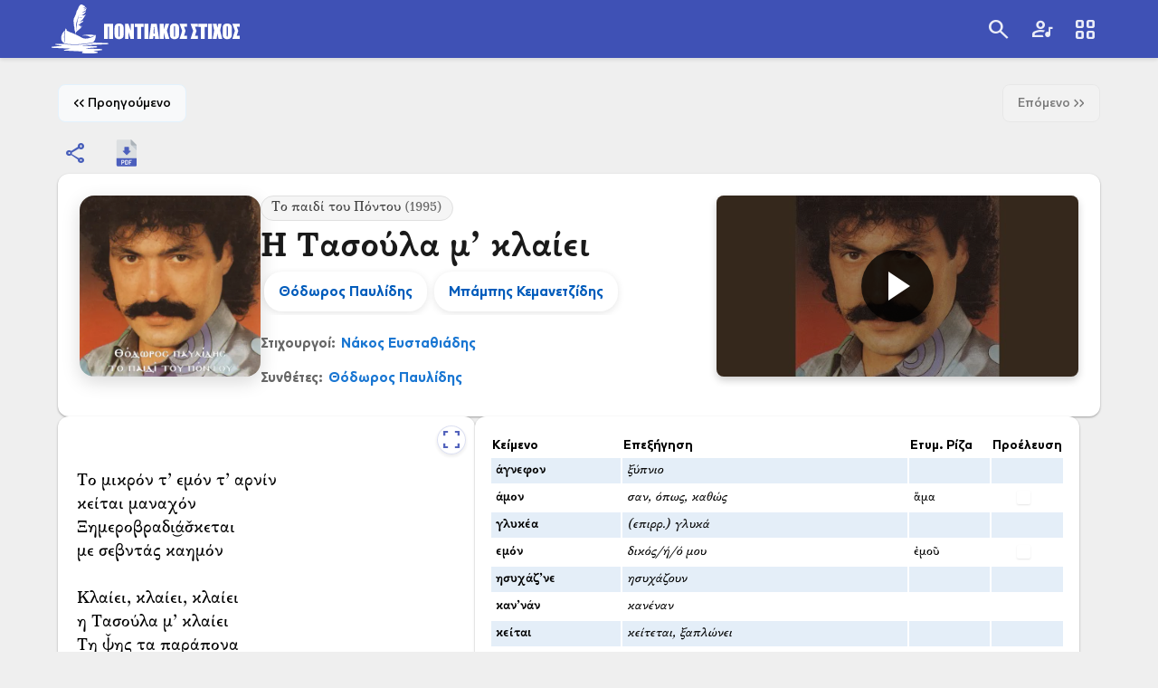

--- FILE ---
content_type: text/html;charset=UTF-8
request_url: https://pontianlyrics.gr/songs/song-details?songId=1062
body_size: 38273
content:
<!DOCTYPE html><html lang="el" style="--md-sys-color-primary: #1565C0; --md-sys-color-on-primary: #FFFFFF; --md-sys-color-primary-container: rgb(61, 141, 232); --md-sys-color-on-primary-container: #FFFFFF; --md-sys-color-secondary: #4A4A4A; --md-sys-color-on-secondary: #FFFFFF; --md-sys-color-secondary-container: rgb(114, 114, 114); --md-sys-color-on-secondary-container: #FFFFFF; --md-sys-color-tertiary: #6A1B9A; --md-sys-color-on-tertiary: #FFFFFF; --md-sys-color-tertiary-container: rgb(146, 67, 194); --md-sys-color-on-tertiary-container: #FFFFFF; --md-sys-color-error: #C62828; --md-sys-color-on-error: #FFFFFF; --md-sys-color-error-container: rgb(238, 80, 80); --md-sys-color-on-error-container: #FFFFFF; --md-sys-color-warning: #EF6C00; --md-sys-color-on-warning: #FFFFFF; --md-sys-color-warning-container: rgb(255, 148, 40); --md-sys-color-on-warning-container: #FFFFFF; --md-sys-color-success: #2E7D32; --md-sys-color-on-success: #FFFFFF; --md-sys-color-success-container: rgb(86, 165, 90); --md-sys-color-on-success-container: #FFFFFF; --md-sys-color-info: #1976D2; --md-sys-color-on-info: #FFFFFF; --md-sys-color-info-container: rgb(65, 158, 250); --md-sys-color-on-info-container: #FFFFFF; --md-sys-color-background: #efefef; --md-sys-color-on-background: #000000; --md-sys-color-surface: #efefef; --md-sys-color-on-surface: #000000; --md-sys-color-surface-variant: #F5F5F5; --md-sys-color-on-surface-variant: #000000; --md-sys-color-surface-tint: #E3F2FD; --md-sys-color-outline: #424242; --md-sys-color-outline-variant: #757575; --md-sys-color-shadow: #000000; --md-sys-color-scrim: #000000; --md-sys-color-inverse-surface: #212121; --md-sys-color-inverse-on-surface: #FFFFFF; --md-sys-color-inverse-primary: #90CAF9; --mdc-filled-button-container-color: #1565C0; --mdc-filled-button-label-text-color: #FFFFFF; --mdc-filled-button-hover-state-layer-color: rgba(255, 255, 255, 0.08); --mdc-filled-button-focus-state-layer-color: rgba(255, 255, 255, 0.12); --mdc-filled-button-pressed-state-layer-color: rgba(255, 255, 255, 0.12); --mdc-elevated-button-container-color: #1565C0; --mdc-elevated-button-label-text-color: #FFFFFF; --mdc-elevated-button-hover-state-layer-color: rgba(255, 255, 255, 0.08); --mdc-elevated-button-focus-state-layer-color: rgba(255, 255, 255, 0.12); --mdc-elevated-button-pressed-state-layer-color: rgba(255, 255, 255, 0.12); --md-sys-color-background-rgb: 239, 239, 239; background-color: #efefef; color: #000000;" class data-theme="light" data-beasties-container><head>
  <meta charset="utf-8">
  <title>Η Τασούλα μ’ κλαίει | Τραγούδι</title>
  <meta name="description" content="Το μικρόν τ’ εμόν τ’ αρνίν
κείται μαναχόν
Ξημεροβραδι͜άσ̌κεται
με σεβντάς καημόν

Κλαίει, κλαίει, κλαίει
η Τασούλα μ’ κλαίει
Τη ψ̌ης τα παράπονα
σε κα...">
  <base href="/">

  <!-- Google tag (gtag.js) -->
  <script async src="https://www.googletagmanager.com/gtag/js?id=G-M5FB0NQJME"></script>
  <script>
    window.dataLayer = window.dataLayer || [];
    function gtag() { dataLayer.push(arguments); }
    gtag('js', new Date());
    gtag('config', 'G-M5FB0NQJME');
  </script>

  <meta name="google-site-verification" content="Y1ko9QQa5-jkvnbt0g7ibEqVjG9iJkAS7O0mNbfolyA">

  <meta name="viewport" content="width=device-width, initial-scale=1">
  
  <!-- Apple Touch Icons -->
  <link rel="apple-touch-icon" sizes="180x180" href="assets/icons/Apple_Touch_Icons-180x180px.png?v=1.1.3">
  <link rel="apple-touch-icon" sizes="152x152" href="assets/icons/Apple_Touch_Icons-152x152px.png?v=1.1.3">
  <link rel="apple-touch-icon" sizes="120x120" href="assets/icons/Apple_Touch_Icons-120x120px.png?v=1.1.3">
  
  <!-- Favicon - PNG only (modern browsers don't need .ico) -->
  <link rel="icon" type="image/png" sizes="16x16" href="assets/icons/PL_Favicons-16x16px.png?v=1.1.3">
  <link rel="icon" type="image/png" sizes="32x32" href="assets/icons/PL_Favicons-32x32px.png?v=1.1.3">
  <link rel="icon" type="image/png" sizes="96x96" href="assets/icons/PL_Favicons-96x96px.png?v=1.1.3">
  
  <!-- Microsoft Tiles -->
  <meta name="msapplication-TileImage" content="assets/icons/PL_Standard_PWA-144x144px.png?v=1.1.3">
  <meta name="msapplication-TileColor" content="#ffffff">
  
  <!-- Additional Bookmark Icon Support -->
  <link rel="icon" type="image/png" sizes="192x192" href="assets/icons/PL_Standard_PWA-192x192px.png?v=1.1.3">
  <link rel="icon" type="image/png" sizes="512x512" href="assets/icons/PL_Standard_PWA-512x512px.png?v=1.1.3">
  <link rel="preconnect" href="https://fonts.googleapis.com">
  <link rel="preconnect" href="https://fonts.gstatic.com" crossorigin>

  <!-- Preload critical Material Symbols - only preload if actually used immediately -->
  <!-- Removed Material Symbols preload as it's not used within critical timeframe -->
    
  <!-- Optimized Google Fonts loading to eliminate render-blocking -->
  <link rel="preconnect" href="https://fonts.googleapis.com">
  <link rel="preconnect" href="https://fonts.gstatic.com" crossorigin>
  
  <!-- Preload critical JavaScript files for better LCP -->
  <link rel="preload" href="main.js" as="script" crossorigin>
  
  <!-- Preload critical custom fonts FIRST for better LCP -->
  <!-- GFS Galatea Pontian fonts (most critical for content) -->
  <link rel="preload" href="assets/fonts/GFS_Galatea_Pontian.woff" as="font" type="font/woff" crossorigin>
  <link rel="preload" href="assets/fonts/GFS_Galatea_Pontian_Bold.woff" as="font" type="font/woff" crossorigin>
  
  <!-- BarnebokPontian fonts (headers and UI) -->
  <link rel="preload" href="assets/fonts/BarnebokPontian-Regular.woff2" as="font" type="font/woff2" crossorigin>
  <link rel="preload" href="assets/fonts/BarnebokPontian-Bold.woff2" as="font" type="font/woff2" crossorigin>
  <link rel="preload" href="assets/fonts/BarnebokPontian-Medium.woff2" as="font" type="font/woff2" crossorigin>
  <link rel="preload" href="assets/fonts/BarnebokPontian-Light.woff2" as="font" type="font/woff2" crossorigin>
  <link rel="preload" href="assets/fonts/BarnebokPontian-Black.woff2" as="font" type="font/woff2" crossorigin>
  
  <!-- Material Symbols - Preload CSS for instant icon loading -->
  <link rel="preload" href="https://fonts.googleapis.com/css2?family=Material+Symbols+Outlined:opsz,wght,FILL,GRAD@20..48,100..700,0..1,-50..200&amp;text=album,arrow_forward,assignment,close,error,home,keyboard_arrow_down,keyboard_arrow_right,language,lyrics,dictionary,people,person,search,share,skip_next,skip_previous,supervised_user_circle,view_cozy&amp;display=block" as="style" onload="this.onload=null;this.rel='stylesheet'">
  
  <!-- Preload critical main logo for immediate availability -->
  <link rel="preload" href="assets/images/PontianLyrics_Logo.svg" as="image" type="image/svg+xml">
  
  <!-- Preload header logo images to prevent flash on navigation -->
  <link rel="preload" href="assets/images/logoPlyricsTopLeft_v1.0.svg" as="image" type="image/svg+xml">
  <link rel="preload" href="assets/images/logoPlyricsTopLeft_v1.0_mobile.svg" as="image" type="image/svg+xml">
  
  <!-- Preload critical fonts with font-display: swap -->
  
  
  <!-- Material Symbols CSS loaded above via preload -->
  <noscript><link href="https://fonts.googleapis.com/css2?family=Material+Symbols+Outlined:opsz,wght,FILL,GRAD@20..48,100..700,0..1,-50..200&text=album,arrow_forward,assignment,close,error,home,keyboard_arrow_down,keyboard_arrow_right,language,lyrics,dictionary,people,person,search,share,skip_next,skip_previous,supervised_user_circle,view_cozy&display=block" rel="stylesheet"></noscript>
  <!-- Open Graph / Facebook -->
  <meta property="og:type" content="website">
  <meta property="og:site_name" content="Ποντιακός Στίχος">
  <meta property="og:title" content="Η Τασούλα μ’ κλαίει">
  <meta property="og:description" content="Το μικρόν τ’ εμόν τ’ αρνίν
κείται μαναχόν
Ξημεροβραδι͜άσ̌κεται
με σεβντάς καημόν

Κλαίει, κλαίει, κλαίει
η Τασούλα μ’ κλαίει
Τη ψ̌ης τα παράπονα
σε κα...">
  <meta property="og:image" content="https://backend.pontianlyrics.gr/images/albumImages/Album_170_98.webp">
  <meta property="og:image:width" content="4173">
  <meta property="og:image:height" content="3191">
  <meta property="og:image:type" content="image/jpeg">
  <meta property="og:image:alt" content="Ποντιακός Στίχος">
  <meta property="og:url" content="https://pontianlyrics.gr/songs/song-details?songId=1062">
  <meta property="og:locale" content="el_GR">
  
  <!-- Twitter Card -->
  <meta name="twitter:card" content="summary_large_image">
  <meta name="twitter:site" content="@PontianLyrics">
  <meta name="twitter:title" content="Ποντιακός Στίχος">
  <meta name="twitter:description" content="Καλώς ήλθατε στον Ποντιακό Στίχο! Την μεγαλύτερη και συνεχώς αναπτυσσόμενη βάση καταχώρισης τραγουδιών και διστίχων από την ποντιακή δισκογραφία">
  <meta name="twitter:image" content="https://pontianlyrics.gr/assets/images/PontianLyrics_Logo_forSharing.jpg">
  <meta name="twitter:image:alt" content="Ποντιακός Στίχος">
  
  <!-- Additional social media meta tags -->
  <meta name="robots" content="index, follow">
  <meta name="author" content="Ποντιακός Στίχος">
  <meta name="keywords" content="ποντιακός στίχος, ποντιακά τραγούδια, ποντιακή μουσική, ποντιακή δισκογραφία, lyrics, τραγούδια, στίχοι">
  
  <!-- LinkedIn -->
  <meta property="og:image:secure_url" content="https://pontianlyrics.gr/assets/images/PontianLyrics_Logo_forSharing.jpg">
  
  <!-- WhatsApp -->
  <meta property="og:image:type" content="image/jpeg">
  <link rel="manifest" href="manifest.webmanifest">
  <meta name="theme-color" content="#1976d2">

  <!-- Critical CSS - Inline essential styles to eliminate render-blocking -->
  <style>
    /* Force immediate font usage to prevent preload warnings */
    .font-preload-trigger {
      font-family: 'BarnebokPontian', 'GFS_Galatea_Pontian';
      position: absolute;
      left: -9999px;
      top: -9999px;
      font-size: 1px;
      opacity: 0;
      pointer-events: none;
    }
    .font-preload-trigger-bold {
      font-family: 'BarnebokPontian', 'GFS_Galatea_Pontian';
      font-weight: bold;
      position: absolute;
      left: -9999px;
      top: -9999px;
      font-size: 1px;
      opacity: 0;
      pointer-events: none;
    }
    
    /* Critical CSS - Essential styles for initial render */
    body {
      font-family: 'BarnebokPontian', 'GFS_Galatea_Pontian', -apple-system, BlinkMacSystemFont, 'Segoe UI', sans-serif;
      margin: 0;
      height: 100%;
      background-color: #efefef;
      color: #000000;
    }
    
    html {
      background-color: #efefef;
    }
    
    :root {
      --md-sys-color-primary: #1565C0;
      --md-sys-color-on-primary: #FFFFFF;
      --md-sys-color-background: #efefef;
      --md-sys-color-on-background: #000000;
      --md-sys-color-surface: #efefef;
      --md-sys-color-on-surface: #000000;
    }
    
    .mat-mdc-card {
      display: block;
      position: relative;
      box-sizing: border-box;
      border-radius: 4px;
      background: var(--md-sys-color-background);
      box-shadow: 0 2px 1px -1px rgba(0,0,0,.2), 0 1px 1px 0 rgba(0,0,0,.14), 0 1px 3px 0 rgba(0,0,0,.12);
    }
    
    .fxLayout {
      display: flex;
      box-sizing: border-box;
    }
    
    .fxLayoutRow {
      flex-direction: row;
    }
    
    .fxLayoutColumn {
      flex-direction: column;
    }
    
    .fxFlex {
      flex: 1 1 0%;
      box-sizing: border-box;
    }
    
    .fxFlexFill {
      flex: 1 1 100%;
      box-sizing: border-box;
    }
    
    .fxLayoutAlign {
      align-items: center;
      justify-content: center;
    }
    
    .fxLayoutAlignCenter {
      align-items: center;
      justify-content: center;
    }
    
    .fxLayoutAlignStart {
      align-items: flex-start;
      justify-content: flex-start;
    }
    
    .fxLayoutAlignSpaceEvenly {
      align-items: center;
      justify-content: space-evenly;
    }
    
    .fxLayoutGap {
      gap: 10px;
    }
    
    .songLyrics {
      font-family: 'BarnebokPontian', 'GFS_Galatea_Pontian';
      white-space: pre-line;
      font-size: 1rem;
      padding: 0px 5px 0px 5px;
      line-height: 1.5;
      contain: layout style paint;
      will-change: auto;
      opacity: 1;
      transform: translateZ(0);
      text-rendering: optimizeLegibility;
      -webkit-font-smoothing: antialiased;
      -moz-osx-font-smoothing: grayscale;
    }
    
    .pageTitle {
      margin: 15px;
      padding: 2px 0px;
      text-align: center;
      color: #3f51b5;
      font-size: 1.1rem;
      border-bottom-left-radius: 15px;
      border-bottom-right-radius: 15px;
    }
    
    .songTitle {
      font-family: 'BarnebokPontian', 'GFS_Galatea_Pontian';
      font-size: 1.5rem;
    }
    
    .albumTitle {
      font-family: 'BarnebokPontian', 'GFS_Galatea_Pontian';
    }
    
    .albumTitle a {
      font-size: 0.9rem;
      text-decoration: none;
      color: inherit;
    }
    
    .contributor {
      font-size: 0.90rem;
      margin: 5px 0px 0px 0px;
      padding: 0px;
      line-height: 1.4em;
      font-family: 'BarnebokPontian', 'GFS_Galatea_Pontian', sans-serif;
    }
    
    .contributor a {
      text-decoration: none;
      color: inherit;
    }
    
    .thumbnailImages {
      object-fit: cover;
      width: 60px !important;
      height: 60px !important;
      min-width: 60px !important;
      min-height: 60px !important;
      max-width: 60px !important;
      max-height: 60px !important;
      background-color: #f5f5f5;
      border-radius: 4px;
      box-shadow: 0 1px 3px rgba(0, 0, 0, 0.12);
      display: block !important;
      margin-right: 10px;
    }
    
    @media only screen and (max-width: 961px) {
      .pageTitle {
        font-size: 1.1rem;
      }
      
      .fxLayout.xs {
        flex-direction: column;
      }
      
      .fxFlex.xs {
        flex: 1 1 auto;
      }
    }
    
    .material-symbols-outlined {
      font-family: 'Material Symbols Outlined', 'BarnebokPontian', 'GFS_Galatea_Pontian', sans-serif;
      font-weight: normal;
      font-style: normal;
      font-size: 24px;
      line-height: 1;
      letter-spacing: normal;
      text-transform: none;
      display: inline-block;
      white-space: nowrap;
      word-wrap: normal;
      direction: ltr;
      -webkit-font-feature-settings: 'liga';
      font-feature-settings: 'liga';
      -webkit-font-smoothing: antialiased;
      font-display: block;
    }
    
    .mat-icon {
      display: inline-block;
      width: 24px;
      height: 24px;
      line-height: 24px;
      vertical-align: middle;
    }
    
    .mat-icon svg {
      width: 100%;
      height: 100%;
      display: block;
    }
    
    .centralImage {
      width: 40vh;
      height: 30vh;
      margin-bottom: 10px;
      margin-top: 20px;
      display: block;
      background-image: url('assets/images/PontianLyrics_Logo.svg');
      background-size: contain;
      background-repeat: no-repeat;
      background-position: center;
      opacity: 1;
      transition: opacity 0.2s ease-in-out;
    }
    
    @media only screen and (max-width: 961px) {
      .centralImage {
        width: 300px;
        height: 250px;
        margin-bottom: 20px;
      }
    }
    
    @media only screen and (max-width: 400px) {
      .centralImage {
        width: 200px;
        height: 166px;
        margin-bottom: 15px;
      }
    }
    
    .originFlags {
      width: 20px;
      height: 15px;
      display: inline-block;
      margin: 0 2px;
      border-radius: 2px;
      box-shadow: 0 1px 2px rgba(0, 0, 0, 0.1);
    }
    
    .mat-mdc-button {
      border-radius: 20px !important;
      text-transform: none !important;
      font-weight: 500 !important;
    }
    
    .mat-mdc-raised-button {
      box-shadow: 0 2px 1px -1px rgba(0,0,0,.2), 0 1px 1px 0 rgba(0,0,0,.14), 0 1px 3px 0 rgba(0,0,0,.12) !important;
      transition: box-shadow 0.3s ease !important;
    }
    
    .nav-button {
      display: inline-flex;
      align-items: center;
      padding: 8px 16px;
      text-decoration: none;
      color: #1565C0;
      border-radius: 20px;
      transition: background-color 0.3s ease;
    }
    
    .nav-button:hover {
      background-color: rgba(21, 101, 192, 0.1);
    }
    
    .nav-button.disabled {
      color: #ccc;
      cursor: not-allowed;
    }
    
    .mobile-only {
      display: none;
    }
    
    .desktop-only {
      display: inline;
    }
    
    @media (max-width: 768px) {
      .mobile-only {
        display: inline;
      }
      
      .desktop-only {
        display: none;
      }
    }
  </style>
  
  <!-- Angular will automatically inject the styles.css link here -->
  
  <!-- Preload flag-icons CSS for faster loading -->
  <!-- Removed preload to avoid SSR critical inlining issues - loaded dynamically by SeoService -->
  
  <!-- DNS prefetch for API domains -->
  <link rel="dns-prefetch" href="http://localhost:8090">

  <!-- Preload critical CSS -->
  <link rel="preconnect" href="https://fonts.gstatic.com">
  <link rel="preconnect" href="http://localhost:8090">
  
  <!-- Improve mobile performance -->
  <meta name="mobile-web-app-capable" content="yes">
  <meta name="apple-mobile-web-app-capable" content="yes">
  <meta name="apple-mobile-web-app-status-bar-style" content="black-translucent">

  <!-- Cache control for images -->
  <meta http-equiv="Cache-Control" content="max-age=3600">
<style>html{--mat-sys-on-surface: initial}html{--mat-app-background-color: #fafafa;--mat-app-text-color: rgba(0, 0, 0, .87);--mat-app-elevation-shadow-level-0: 0px 0px 0px 0px rgba(0, 0, 0, .2), 0px 0px 0px 0px rgba(0, 0, 0, .14), 0px 0px 0px 0px rgba(0, 0, 0, .12);--mat-app-elevation-shadow-level-1: 0px 2px 1px -1px rgba(0, 0, 0, .2), 0px 1px 1px 0px rgba(0, 0, 0, .14), 0px 1px 3px 0px rgba(0, 0, 0, .12);--mat-app-elevation-shadow-level-2: 0px 3px 1px -2px rgba(0, 0, 0, .2), 0px 2px 2px 0px rgba(0, 0, 0, .14), 0px 1px 5px 0px rgba(0, 0, 0, .12);--mat-app-elevation-shadow-level-3: 0px 3px 3px -2px rgba(0, 0, 0, .2), 0px 3px 4px 0px rgba(0, 0, 0, .14), 0px 1px 8px 0px rgba(0, 0, 0, .12);--mat-app-elevation-shadow-level-4: 0px 2px 4px -1px rgba(0, 0, 0, .2), 0px 4px 5px 0px rgba(0, 0, 0, .14), 0px 1px 10px 0px rgba(0, 0, 0, .12);--mat-app-elevation-shadow-level-5: 0px 3px 5px -1px rgba(0, 0, 0, .2), 0px 5px 8px 0px rgba(0, 0, 0, .14), 0px 1px 14px 0px rgba(0, 0, 0, .12);--mat-app-elevation-shadow-level-6: 0px 3px 5px -1px rgba(0, 0, 0, .2), 0px 6px 10px 0px rgba(0, 0, 0, .14), 0px 1px 18px 0px rgba(0, 0, 0, .12);--mat-app-elevation-shadow-level-7: 0px 4px 5px -2px rgba(0, 0, 0, .2), 0px 7px 10px 1px rgba(0, 0, 0, .14), 0px 2px 16px 1px rgba(0, 0, 0, .12);--mat-app-elevation-shadow-level-8: 0px 5px 5px -3px rgba(0, 0, 0, .2), 0px 8px 10px 1px rgba(0, 0, 0, .14), 0px 3px 14px 2px rgba(0, 0, 0, .12);--mat-app-elevation-shadow-level-9: 0px 5px 6px -3px rgba(0, 0, 0, .2), 0px 9px 12px 1px rgba(0, 0, 0, .14), 0px 3px 16px 2px rgba(0, 0, 0, .12);--mat-app-elevation-shadow-level-10: 0px 6px 6px -3px rgba(0, 0, 0, .2), 0px 10px 14px 1px rgba(0, 0, 0, .14), 0px 4px 18px 3px rgba(0, 0, 0, .12);--mat-app-elevation-shadow-level-11: 0px 6px 7px -4px rgba(0, 0, 0, .2), 0px 11px 15px 1px rgba(0, 0, 0, .14), 0px 4px 20px 3px rgba(0, 0, 0, .12);--mat-app-elevation-shadow-level-12: 0px 7px 8px -4px rgba(0, 0, 0, .2), 0px 12px 17px 2px rgba(0, 0, 0, .14), 0px 5px 22px 4px rgba(0, 0, 0, .12);--mat-app-elevation-shadow-level-13: 0px 7px 8px -4px rgba(0, 0, 0, .2), 0px 13px 19px 2px rgba(0, 0, 0, .14), 0px 5px 24px 4px rgba(0, 0, 0, .12);--mat-app-elevation-shadow-level-14: 0px 7px 9px -4px rgba(0, 0, 0, .2), 0px 14px 21px 2px rgba(0, 0, 0, .14), 0px 5px 26px 4px rgba(0, 0, 0, .12);--mat-app-elevation-shadow-level-15: 0px 8px 9px -5px rgba(0, 0, 0, .2), 0px 15px 22px 2px rgba(0, 0, 0, .14), 0px 6px 28px 5px rgba(0, 0, 0, .12);--mat-app-elevation-shadow-level-16: 0px 8px 10px -5px rgba(0, 0, 0, .2), 0px 16px 24px 2px rgba(0, 0, 0, .14), 0px 6px 30px 5px rgba(0, 0, 0, .12);--mat-app-elevation-shadow-level-17: 0px 8px 11px -5px rgba(0, 0, 0, .2), 0px 17px 26px 2px rgba(0, 0, 0, .14), 0px 6px 32px 5px rgba(0, 0, 0, .12);--mat-app-elevation-shadow-level-18: 0px 9px 11px -5px rgba(0, 0, 0, .2), 0px 18px 28px 2px rgba(0, 0, 0, .14), 0px 7px 34px 6px rgba(0, 0, 0, .12);--mat-app-elevation-shadow-level-19: 0px 9px 12px -6px rgba(0, 0, 0, .2), 0px 19px 29px 2px rgba(0, 0, 0, .14), 0px 7px 36px 6px rgba(0, 0, 0, .12);--mat-app-elevation-shadow-level-20: 0px 10px 13px -6px rgba(0, 0, 0, .2), 0px 20px 31px 3px rgba(0, 0, 0, .14), 0px 8px 38px 7px rgba(0, 0, 0, .12);--mat-app-elevation-shadow-level-21: 0px 10px 13px -6px rgba(0, 0, 0, .2), 0px 21px 33px 3px rgba(0, 0, 0, .14), 0px 8px 40px 7px rgba(0, 0, 0, .12);--mat-app-elevation-shadow-level-22: 0px 10px 14px -6px rgba(0, 0, 0, .2), 0px 22px 35px 3px rgba(0, 0, 0, .14), 0px 8px 42px 7px rgba(0, 0, 0, .12);--mat-app-elevation-shadow-level-23: 0px 11px 14px -7px rgba(0, 0, 0, .2), 0px 23px 36px 3px rgba(0, 0, 0, .14), 0px 9px 44px 8px rgba(0, 0, 0, .12);--mat-app-elevation-shadow-level-24: 0px 11px 15px -7px rgba(0, 0, 0, .2), 0px 24px 38px 3px rgba(0, 0, 0, .14), 0px 9px 46px 8px rgba(0, 0, 0, .12)}html{--mat-ripple-color: color-mix(in srgb, rgba(0, 0, 0, .87) 12%, transparent)}html{--mat-option-selected-state-label-text-color: #3f51b5;--mat-option-label-text-color: rgba(0, 0, 0, .87);--mat-option-hover-state-layer-color: color-mix(in srgb, rgba(0, 0, 0, .87) 4%, transparent);--mat-option-focus-state-layer-color: color-mix(in srgb, rgba(0, 0, 0, .87) 12%, transparent);--mat-option-selected-state-layer-color: color-mix(in srgb, rgba(0, 0, 0, .87) 12%, transparent)}html{--mat-optgroup-label-text-color: rgba(0, 0, 0, .87)}html{--mat-pseudo-checkbox-full-selected-icon-color: #ff4081;--mat-pseudo-checkbox-full-selected-checkmark-color: #fafafa;--mat-pseudo-checkbox-full-unselected-icon-color: rgba(0, 0, 0, .54);--mat-pseudo-checkbox-full-disabled-selected-checkmark-color: #fafafa;--mat-pseudo-checkbox-full-disabled-unselected-icon-color: color-mix(in srgb, rgba(0, 0, 0, .87) 38%, transparent);--mat-pseudo-checkbox-full-disabled-selected-icon-color: color-mix(in srgb, rgba(0, 0, 0, .87) 38%, transparent);--mat-pseudo-checkbox-minimal-selected-checkmark-color: #ff4081;--mat-pseudo-checkbox-minimal-disabled-selected-checkmark-color: color-mix(in srgb, rgba(0, 0, 0, .87) 38%, transparent)}.mat-primary{--mat-pseudo-checkbox-full-selected-icon-color: #3f51b5;--mat-pseudo-checkbox-full-selected-checkmark-color: #fafafa;--mat-pseudo-checkbox-full-unselected-icon-color: rgba(0, 0, 0, .54);--mat-pseudo-checkbox-full-disabled-selected-checkmark-color: #fafafa;--mat-pseudo-checkbox-full-disabled-unselected-icon-color: color-mix(in srgb, rgba(0, 0, 0, .87) 38%, transparent);--mat-pseudo-checkbox-full-disabled-selected-icon-color: color-mix(in srgb, rgba(0, 0, 0, .87) 38%, transparent);--mat-pseudo-checkbox-minimal-selected-checkmark-color: #3f51b5;--mat-pseudo-checkbox-minimal-disabled-selected-checkmark-color: color-mix(in srgb, rgba(0, 0, 0, .87) 38%, transparent)}html{--mat-option-label-text-font: Roboto, sans-serif;--mat-option-label-text-line-height: 24px;--mat-option-label-text-size: 16px;--mat-option-label-text-tracking: .03125em;--mat-option-label-text-weight: 400}html{--mat-optgroup-label-text-font: Roboto, sans-serif;--mat-optgroup-label-text-line-height: 24px;--mat-optgroup-label-text-size: 16px;--mat-optgroup-label-text-tracking: .03125em;--mat-optgroup-label-text-weight: 400}html{--mat-card-elevated-container-shape: 4px;--mat-card-outlined-container-shape: 4px;--mat-card-filled-container-shape: 4px;--mat-card-outlined-outline-width: 1px}html{--mat-card-elevated-container-color: white;--mat-card-elevated-container-elevation: 0px 2px 1px -1px rgba(0, 0, 0, .2), 0px 1px 1px 0px rgba(0, 0, 0, .14), 0px 1px 3px 0px rgba(0, 0, 0, .12);--mat-card-outlined-container-color: white;--mat-card-outlined-container-elevation: 0px 0px 0px 0px rgba(0, 0, 0, .2), 0px 0px 0px 0px rgba(0, 0, 0, .14), 0px 0px 0px 0px rgba(0, 0, 0, .12);--mat-card-outlined-outline-color: rgba(0, 0, 0, .12);--mat-card-subtitle-text-color: rgba(0, 0, 0, .54);--mat-card-filled-container-color: white;--mat-card-filled-container-elevation: 0px 0px 0px 0px rgba(0, 0, 0, .2), 0px 0px 0px 0px rgba(0, 0, 0, .14), 0px 0px 0px 0px rgba(0, 0, 0, .12)}html{--mat-card-title-text-font: Roboto, sans-serif;--mat-card-title-text-line-height: 32px;--mat-card-title-text-size: 20px;--mat-card-title-text-tracking: .0125em;--mat-card-title-text-weight: 500;--mat-card-subtitle-text-font: Roboto, sans-serif;--mat-card-subtitle-text-line-height: 22px;--mat-card-subtitle-text-size: 14px;--mat-card-subtitle-text-tracking: .0071428571em;--mat-card-subtitle-text-weight: 500}html{--mat-progress-bar-active-indicator-height: 4px;--mat-progress-bar-track-height: 4px;--mat-progress-bar-track-shape: 0}html{--mat-tooltip-container-shape: 4px;--mat-tooltip-supporting-text-line-height: 16px}html{--mat-tooltip-container-color: #424242;--mat-tooltip-supporting-text-color: white}html{--mat-tooltip-supporting-text-font: Roboto, sans-serif;--mat-tooltip-supporting-text-size: 12px;--mat-tooltip-supporting-text-weight: 400;--mat-tooltip-supporting-text-tracking: .0333333333em}html{--mat-form-field-filled-active-indicator-height: 1px;--mat-form-field-filled-focus-active-indicator-height: 2px;--mat-form-field-filled-container-shape: 4px;--mat-form-field-outlined-outline-width: 1px;--mat-form-field-outlined-focus-outline-width: 2px;--mat-form-field-outlined-container-shape: 4px}html{--mat-form-field-focus-select-arrow-color: color-mix(in srgb, #3f51b5 87%, transparent);--mat-form-field-filled-caret-color: #3f51b5;--mat-form-field-filled-focus-active-indicator-color: #3f51b5;--mat-form-field-filled-focus-label-text-color: color-mix(in srgb, #3f51b5 87%, transparent);--mat-form-field-outlined-caret-color: #3f51b5;--mat-form-field-outlined-focus-outline-color: #3f51b5;--mat-form-field-outlined-focus-label-text-color: color-mix(in srgb, #3f51b5 87%, transparent);--mat-form-field-disabled-input-text-placeholder-color: color-mix(in srgb, rgba(0, 0, 0, .87) 38%, transparent);--mat-form-field-state-layer-color: rgba(0, 0, 0, .87);--mat-form-field-error-text-color: #f44336;--mat-form-field-select-option-text-color: inherit;--mat-form-field-select-disabled-option-text-color: GrayText;--mat-form-field-leading-icon-color: unset;--mat-form-field-disabled-leading-icon-color: unset;--mat-form-field-trailing-icon-color: unset;--mat-form-field-disabled-trailing-icon-color: unset;--mat-form-field-error-focus-trailing-icon-color: unset;--mat-form-field-error-hover-trailing-icon-color: unset;--mat-form-field-error-trailing-icon-color: unset;--mat-form-field-enabled-select-arrow-color: rgba(0, 0, 0, .54);--mat-form-field-disabled-select-arrow-color: color-mix(in srgb, rgba(0, 0, 0, .87) 38%, transparent);--mat-form-field-hover-state-layer-opacity: .04;--mat-form-field-focus-state-layer-opacity: .12;--mat-form-field-filled-container-color: #f6f6f6;--mat-form-field-filled-disabled-container-color: color-mix(in srgb, rgba(0, 0, 0, .87) 4%, transparent);--mat-form-field-filled-label-text-color: rgba(0, 0, 0, .54);--mat-form-field-filled-hover-label-text-color: rgba(0, 0, 0, .54);--mat-form-field-filled-disabled-label-text-color: color-mix(in srgb, rgba(0, 0, 0, .87) 38%, transparent);--mat-form-field-filled-input-text-color: rgba(0, 0, 0, .87);--mat-form-field-filled-disabled-input-text-color: color-mix(in srgb, rgba(0, 0, 0, .87) 38%, transparent);--mat-form-field-filled-input-text-placeholder-color: rgba(0, 0, 0, .54);--mat-form-field-filled-error-hover-label-text-color: #f44336;--mat-form-field-filled-error-focus-label-text-color: #f44336;--mat-form-field-filled-error-label-text-color: #f44336;--mat-form-field-filled-error-caret-color: #f44336;--mat-form-field-filled-active-indicator-color: rgba(0, 0, 0, .54);--mat-form-field-filled-disabled-active-indicator-color: color-mix(in srgb, rgba(0, 0, 0, .87) 12%, transparent);--mat-form-field-filled-hover-active-indicator-color: rgba(0, 0, 0, .87);--mat-form-field-filled-error-active-indicator-color: #f44336;--mat-form-field-filled-error-focus-active-indicator-color: #f44336;--mat-form-field-filled-error-hover-active-indicator-color: #f44336;--mat-form-field-outlined-label-text-color: rgba(0, 0, 0, .54);--mat-form-field-outlined-hover-label-text-color: rgba(0, 0, 0, .87);--mat-form-field-outlined-disabled-label-text-color: color-mix(in srgb, rgba(0, 0, 0, .87) 38%, transparent);--mat-form-field-outlined-input-text-color: rgba(0, 0, 0, .87);--mat-form-field-outlined-disabled-input-text-color: color-mix(in srgb, rgba(0, 0, 0, .87) 38%, transparent);--mat-form-field-outlined-input-text-placeholder-color: rgba(0, 0, 0, .54);--mat-form-field-outlined-error-caret-color: #f44336;--mat-form-field-outlined-error-focus-label-text-color: #f44336;--mat-form-field-outlined-error-label-text-color: #f44336;--mat-form-field-outlined-error-hover-label-text-color: #f44336;--mat-form-field-outlined-outline-color: rgba(0, 0, 0, .38);--mat-form-field-outlined-disabled-outline-color: color-mix(in srgb, rgba(0, 0, 0, .87) 12%, transparent);--mat-form-field-outlined-hover-outline-color: rgba(0, 0, 0, .87);--mat-form-field-outlined-error-focus-outline-color: #f44336;--mat-form-field-outlined-error-hover-outline-color: #f44336;--mat-form-field-outlined-error-outline-color: #f44336}html{--mat-form-field-container-height: 56px;--mat-form-field-filled-label-display: block;--mat-form-field-container-vertical-padding: 16px;--mat-form-field-filled-with-label-container-padding-top: 24px;--mat-form-field-filled-with-label-container-padding-bottom: 8px}html{--mat-form-field-container-text-font: Roboto, sans-serif;--mat-form-field-container-text-line-height: 24px;--mat-form-field-container-text-size: 16px;--mat-form-field-container-text-tracking: .03125em;--mat-form-field-container-text-weight: 400;--mat-form-field-outlined-label-text-populated-size: 16px;--mat-form-field-subscript-text-font: Roboto, sans-serif;--mat-form-field-subscript-text-line-height: 20px;--mat-form-field-subscript-text-size: 12px;--mat-form-field-subscript-text-tracking: .0333333333em;--mat-form-field-subscript-text-weight: 400;--mat-form-field-filled-label-text-font: Roboto, sans-serif;--mat-form-field-filled-label-text-size: 16px;--mat-form-field-filled-label-text-tracking: .03125em;--mat-form-field-filled-label-text-weight: 400;--mat-form-field-outlined-label-text-font: Roboto, sans-serif;--mat-form-field-outlined-label-text-size: 16px;--mat-form-field-outlined-label-text-tracking: .03125em;--mat-form-field-outlined-label-text-weight: 400}html{--mat-select-container-elevation-shadow: 0px 5px 5px -3px rgba(0, 0, 0, .2), 0px 8px 10px 1px rgba(0, 0, 0, .14), 0px 3px 14px 2px rgba(0, 0, 0, .12)}html{--mat-select-panel-background-color: white;--mat-select-enabled-trigger-text-color: rgba(0, 0, 0, .87);--mat-select-disabled-trigger-text-color: color-mix(in srgb, rgba(0, 0, 0, .87) 38%, transparent);--mat-select-placeholder-text-color: rgba(0, 0, 0, .54);--mat-select-enabled-arrow-color: rgba(0, 0, 0, .54);--mat-select-disabled-arrow-color: color-mix(in srgb, rgba(0, 0, 0, .87) 38%, transparent);--mat-select-focused-arrow-color: #3f51b5;--mat-select-invalid-arrow-color: #f44336}html{--mat-select-arrow-transform: translateY(-8px)}html{--mat-select-trigger-text-font: Roboto, sans-serif;--mat-select-trigger-text-line-height: 24px;--mat-select-trigger-text-size: 16px;--mat-select-trigger-text-tracking: .03125em;--mat-select-trigger-text-weight: 400}html{--mat-autocomplete-container-shape: 4px;--mat-autocomplete-container-elevation-shadow: 0px 5px 5px -3px rgba(0, 0, 0, .2), 0px 8px 10px 1px rgba(0, 0, 0, .14), 0px 3px 14px 2px rgba(0, 0, 0, .12)}html{--mat-autocomplete-background-color: white}html{--mat-dialog-container-shape: 4px;--mat-dialog-container-elevation-shadow: 0px 11px 15px -7px rgba(0, 0, 0, .2), 0px 24px 38px 3px rgba(0, 0, 0, .14), 0px 9px 46px 8px rgba(0, 0, 0, .12);--mat-dialog-container-max-width: 80vw;--mat-dialog-container-small-max-width: 80vw;--mat-dialog-container-min-width: 0;--mat-dialog-actions-alignment: start;--mat-dialog-actions-padding: 8px;--mat-dialog-content-padding: 20px 24px;--mat-dialog-with-actions-content-padding: 20px 24px;--mat-dialog-headline-padding: 0 24px 9px}html{--mat-dialog-container-color: white;--mat-dialog-subhead-color: rgba(0, 0, 0, .87);--mat-dialog-supporting-text-color: rgba(0, 0, 0, .54)}html{--mat-dialog-subhead-font: Roboto, sans-serif;--mat-dialog-subhead-line-height: 32px;--mat-dialog-subhead-size: 20px;--mat-dialog-subhead-weight: 500;--mat-dialog-subhead-tracking: .0125em;--mat-dialog-supporting-text-font: Roboto, sans-serif;--mat-dialog-supporting-text-line-height: 24px;--mat-dialog-supporting-text-size: 16px;--mat-dialog-supporting-text-weight: 400;--mat-dialog-supporting-text-tracking: .03125em}html{--mat-slide-toggle-disabled-handle-opacity: .38;--mat-slide-toggle-disabled-selected-handle-opacity: .38;--mat-slide-toggle-disabled-selected-icon-opacity: .38;--mat-slide-toggle-disabled-track-opacity: .12;--mat-slide-toggle-disabled-unselected-handle-opacity: .38;--mat-slide-toggle-disabled-unselected-icon-opacity: .38;--mat-slide-toggle-disabled-unselected-track-outline-color: transparent;--mat-slide-toggle-disabled-unselected-track-outline-width: 1px;--mat-slide-toggle-handle-height: 20px;--mat-slide-toggle-handle-shape: 10px;--mat-slide-toggle-handle-width: 20px;--mat-slide-toggle-hidden-track-opacity: 1;--mat-slide-toggle-hidden-track-transition: transform 75ms 0ms cubic-bezier(.4, 0, .6, 1);--mat-slide-toggle-pressed-handle-size: 20px;--mat-slide-toggle-selected-focus-state-layer-opacity: .12;--mat-slide-toggle-selected-handle-horizontal-margin: 0;--mat-slide-toggle-selected-handle-size: 20px;--mat-slide-toggle-selected-hover-state-layer-opacity: .04;--mat-slide-toggle-selected-icon-size: 18px;--mat-slide-toggle-selected-pressed-handle-horizontal-margin: 0;--mat-slide-toggle-selected-pressed-state-layer-opacity: .12;--mat-slide-toggle-selected-track-outline-color: transparent;--mat-slide-toggle-selected-track-outline-width: 1px;--mat-slide-toggle-selected-with-icon-handle-horizontal-margin: 0;--mat-slide-toggle-track-height: 14px;--mat-slide-toggle-track-outline-color: transparent;--mat-slide-toggle-track-outline-width: 1px;--mat-slide-toggle-track-shape: 7px;--mat-slide-toggle-track-width: 36px;--mat-slide-toggle-unselected-focus-state-layer-opacity: .12;--mat-slide-toggle-unselected-handle-horizontal-margin: 0;--mat-slide-toggle-unselected-handle-size: 20px;--mat-slide-toggle-unselected-hover-state-layer-opacity: .12;--mat-slide-toggle-unselected-icon-size: 18px;--mat-slide-toggle-unselected-pressed-handle-horizontal-margin: 0;--mat-slide-toggle-unselected-pressed-state-layer-opacity: .1;--mat-slide-toggle-unselected-with-icon-handle-horizontal-margin: 0;--mat-slide-toggle-visible-track-opacity: 1;--mat-slide-toggle-visible-track-transition: transform 75ms 0ms cubic-bezier(0, 0, .2, 1);--mat-slide-toggle-with-icon-handle-size: 20px;--mat-slide-toggle-touch-target-size: 48px}html{--mat-slide-toggle-selected-icon-color: white;--mat-slide-toggle-disabled-selected-icon-color: white;--mat-slide-toggle-selected-focus-state-layer-color: #3f51b5;--mat-slide-toggle-selected-handle-color: #3f51b5;--mat-slide-toggle-selected-hover-state-layer-color: #3f51b5;--mat-slide-toggle-selected-pressed-state-layer-color: #3f51b5;--mat-slide-toggle-selected-focus-handle-color: #3f51b5;--mat-slide-toggle-selected-hover-handle-color: #3f51b5;--mat-slide-toggle-selected-pressed-handle-color: #3f51b5;--mat-slide-toggle-selected-focus-track-color: #7986cb;--mat-slide-toggle-selected-hover-track-color: #7986cb;--mat-slide-toggle-selected-pressed-track-color: #7986cb;--mat-slide-toggle-selected-track-color: #7986cb;--mat-slide-toggle-disabled-label-text-color: color-mix(in srgb, rgba(0, 0, 0, .87) 38%, transparent);--mat-slide-toggle-disabled-handle-elevation-shadow: 0px 0px 0px 0px rgba(0, 0, 0, .2), 0px 0px 0px 0px rgba(0, 0, 0, .14), 0px 0px 0px 0px rgba(0, 0, 0, .12);--mat-slide-toggle-disabled-selected-handle-color: rgba(0, 0, 0, .87);--mat-slide-toggle-disabled-selected-track-color: rgba(0, 0, 0, .87);--mat-slide-toggle-disabled-unselected-handle-color: rgba(0, 0, 0, .87);--mat-slide-toggle-disabled-unselected-icon-color: #f6f6f6;--mat-slide-toggle-disabled-unselected-track-color: rgba(0, 0, 0, .87);--mat-slide-toggle-handle-elevation-shadow: 0px 2px 1px -1px rgba(0, 0, 0, .2), 0px 1px 1px 0px rgba(0, 0, 0, .14), 0px 1px 3px 0px rgba(0, 0, 0, .12);--mat-slide-toggle-handle-surface-color: white;--mat-slide-toggle-label-text-color: rgba(0, 0, 0, .87);--mat-slide-toggle-unselected-hover-handle-color: #424242;--mat-slide-toggle-unselected-focus-handle-color: #424242;--mat-slide-toggle-unselected-focus-state-layer-color: rgba(0, 0, 0, .87);--mat-slide-toggle-unselected-focus-track-color: rgba(0, 0, 0, .12);--mat-slide-toggle-unselected-icon-color: #f6f6f6;--mat-slide-toggle-unselected-handle-color: rgba(0, 0, 0, .54);--mat-slide-toggle-unselected-hover-state-layer-color: rgba(0, 0, 0, .87);--mat-slide-toggle-unselected-hover-track-color: rgba(0, 0, 0, .12);--mat-slide-toggle-unselected-pressed-handle-color: #424242;--mat-slide-toggle-unselected-pressed-track-color: rgba(0, 0, 0, .12);--mat-slide-toggle-unselected-pressed-state-layer-color: rgba(0, 0, 0, .87);--mat-slide-toggle-unselected-track-color: rgba(0, 0, 0, .12)}html{--mat-slide-toggle-state-layer-size: 40px;--mat-slide-toggle-touch-target-display: block}html{--mat-slide-toggle-label-text-font: Roboto, sans-serif;--mat-slide-toggle-label-text-line-height: 20px;--mat-slide-toggle-label-text-size: 14px;--mat-slide-toggle-label-text-tracking: .0178571429em;--mat-slide-toggle-label-text-weight: 400}html{--mat-radio-disabled-selected-icon-opacity: .38;--mat-radio-disabled-unselected-icon-opacity: .38;--mat-radio-state-layer-size: 40px;--mat-radio-touch-target-size: 48px}html{--mat-radio-state-layer-size: 40px;--mat-radio-touch-target-display: block}html{--mat-radio-label-text-font: Roboto, sans-serif;--mat-radio-label-text-line-height: 20px;--mat-radio-label-text-size: 14px;--mat-radio-label-text-tracking: .0178571429em;--mat-radio-label-text-weight: 400}html{--mat-slider-active-track-height: 6px;--mat-slider-active-track-shape: 9999px;--mat-slider-handle-elevation: 0px 2px 1px -1px rgba(0, 0, 0, .2), 0px 1px 1px 0px rgba(0, 0, 0, .14), 0px 1px 3px 0px rgba(0, 0, 0, .12);--mat-slider-handle-height: 20px;--mat-slider-handle-shape: 50%;--mat-slider-handle-width: 20px;--mat-slider-inactive-track-height: 4px;--mat-slider-inactive-track-shape: 9999px;--mat-slider-value-indicator-border-radius: 4px;--mat-slider-value-indicator-caret-display: block;--mat-slider-value-indicator-container-transform: translateX(-50%);--mat-slider-value-indicator-height: 32px;--mat-slider-value-indicator-padding: 0 12px;--mat-slider-value-indicator-text-transform: none;--mat-slider-value-indicator-width: auto;--mat-slider-with-overlap-handle-outline-width: 1px;--mat-slider-with-tick-marks-active-container-opacity: .6;--mat-slider-with-tick-marks-container-shape: 50%;--mat-slider-with-tick-marks-container-size: 2px;--mat-slider-with-tick-marks-inactive-container-opacity: .6}html{--mat-slider-active-track-color: #3f51b5;--mat-slider-focus-handle-color: #3f51b5;--mat-slider-handle-color: #3f51b5;--mat-slider-hover-handle-color: #3f51b5;--mat-slider-focus-state-layer-color: color-mix(in srgb, #3f51b5 12%, transparent);--mat-slider-hover-state-layer-color: color-mix(in srgb, #3f51b5 4%, transparent);--mat-slider-inactive-track-color: #3f51b5;--mat-slider-ripple-color: #3f51b5;--mat-slider-with-tick-marks-active-container-color: white;--mat-slider-with-tick-marks-inactive-container-color: #3f51b5;--mat-slider-disabled-active-track-color: rgba(0, 0, 0, .87);--mat-slider-disabled-handle-color: rgba(0, 0, 0, .87);--mat-slider-disabled-inactive-track-color: rgba(0, 0, 0, .87);--mat-slider-label-container-color: #424242;--mat-slider-label-label-text-color: white;--mat-slider-value-indicator-opacity: 1;--mat-slider-with-overlap-handle-outline-color: rgba(0, 0, 0, .87);--mat-slider-with-tick-marks-disabled-container-color: rgba(0, 0, 0, .87)}html{--mat-slider-label-label-text-font: Roboto, sans-serif;--mat-slider-label-label-text-size: 14px;--mat-slider-label-label-text-line-height: 22px;--mat-slider-label-label-text-tracking: .0071428571em;--mat-slider-label-label-text-weight: 500}html{--mat-menu-container-shape: 4px;--mat-menu-divider-bottom-spacing: 0;--mat-menu-divider-top-spacing: 0;--mat-menu-item-spacing: 16px;--mat-menu-item-icon-size: 24px;--mat-menu-item-leading-spacing: 16px;--mat-menu-item-trailing-spacing: 16px;--mat-menu-item-with-icon-leading-spacing: 16px;--mat-menu-item-with-icon-trailing-spacing: 16px;--mat-menu-container-elevation-shadow: 0px 5px 5px -3px rgba(0, 0, 0, .2), 0px 8px 10px 1px rgba(0, 0, 0, .14), 0px 3px 14px 2px rgba(0, 0, 0, .12)}html{--mat-menu-item-label-text-color: rgba(0, 0, 0, .87);--mat-menu-item-icon-color: rgba(0, 0, 0, .87);--mat-menu-item-hover-state-layer-color: color-mix(in srgb, rgba(0, 0, 0, .87) 4%, transparent);--mat-menu-item-focus-state-layer-color: color-mix(in srgb, rgba(0, 0, 0, .87) 12%, transparent);--mat-menu-container-color: white;--mat-menu-divider-color: rgba(0, 0, 0, .12)}html{--mat-menu-item-label-text-font: Roboto, sans-serif;--mat-menu-item-label-text-size: 16px;--mat-menu-item-label-text-tracking: .03125em;--mat-menu-item-label-text-line-height: 24px;--mat-menu-item-label-text-weight: 400}html{--mat-list-active-indicator-color: transparent;--mat-list-active-indicator-shape: 4px;--mat-list-list-item-container-shape: 0;--mat-list-list-item-leading-avatar-shape: 50%;--mat-list-list-item-container-color: transparent;--mat-list-list-item-selected-container-color: transparent;--mat-list-list-item-leading-avatar-color: transparent;--mat-list-list-item-leading-icon-size: 24px;--mat-list-list-item-leading-avatar-size: 40px;--mat-list-list-item-trailing-icon-size: 24px;--mat-list-list-item-disabled-state-layer-color: transparent;--mat-list-list-item-disabled-state-layer-opacity: 0;--mat-list-list-item-disabled-label-text-opacity: .38;--mat-list-list-item-disabled-leading-icon-opacity: .38;--mat-list-list-item-disabled-trailing-icon-opacity: .38}html{--mat-list-list-item-label-text-color: rgba(0, 0, 0, .87);--mat-list-list-item-supporting-text-color: rgba(0, 0, 0, .54);--mat-list-list-item-leading-icon-color: rgba(0, 0, 0, .54);--mat-list-list-item-trailing-supporting-text-color: rgba(0, 0, 0, .54);--mat-list-list-item-trailing-icon-color: rgba(0, 0, 0, .54);--mat-list-list-item-selected-trailing-icon-color: rgba(0, 0, 0, .54);--mat-list-list-item-disabled-label-text-color: rgba(0, 0, 0, .87);--mat-list-list-item-disabled-leading-icon-color: rgba(0, 0, 0, .87);--mat-list-list-item-disabled-trailing-icon-color: rgba(0, 0, 0, .87);--mat-list-list-item-hover-label-text-color: rgba(0, 0, 0, .87);--mat-list-list-item-hover-leading-icon-color: rgba(0, 0, 0, .54);--mat-list-list-item-hover-state-layer-color: rgba(0, 0, 0, .87);--mat-list-list-item-hover-state-layer-opacity: .04;--mat-list-list-item-hover-trailing-icon-color: rgba(0, 0, 0, .54);--mat-list-list-item-focus-label-text-color: rgba(0, 0, 0, .87);--mat-list-list-item-focus-state-layer-color: rgba(0, 0, 0, .87);--mat-list-list-item-focus-state-layer-opacity: .12}html{--mat-list-list-item-leading-icon-start-space: 16px;--mat-list-list-item-leading-icon-end-space: 32px;--mat-list-list-item-one-line-container-height: 48px;--mat-list-list-item-two-line-container-height: 64px;--mat-list-list-item-three-line-container-height: 88px}html{--mat-list-list-item-label-text-font: Roboto, sans-serif;--mat-list-list-item-label-text-line-height: 24px;--mat-list-list-item-label-text-size: 16px;--mat-list-list-item-label-text-tracking: .03125em;--mat-list-list-item-label-text-weight: 400;--mat-list-list-item-supporting-text-font: Roboto, sans-serif;--mat-list-list-item-supporting-text-line-height: 20px;--mat-list-list-item-supporting-text-size: 14px;--mat-list-list-item-supporting-text-tracking: .0178571429em;--mat-list-list-item-supporting-text-weight: 400;--mat-list-list-item-trailing-supporting-text-font: Roboto, sans-serif;--mat-list-list-item-trailing-supporting-text-line-height: 20px;--mat-list-list-item-trailing-supporting-text-size: 12px;--mat-list-list-item-trailing-supporting-text-tracking: .0333333333em;--mat-list-list-item-trailing-supporting-text-weight: 400}html{--mat-paginator-page-size-select-width: 84px;--mat-paginator-page-size-select-touch-target-height: 48px}html{--mat-paginator-container-text-color: rgba(0, 0, 0, .87);--mat-paginator-container-background-color: white;--mat-paginator-enabled-icon-color: rgba(0, 0, 0, .54);--mat-paginator-disabled-icon-color: color-mix(in srgb, rgba(0, 0, 0, .87) 38%, transparent)}html{--mat-paginator-container-size: 56px;--mat-paginator-form-field-container-height: 40px;--mat-paginator-form-field-container-vertical-padding: 8px;--mat-paginator-touch-target-display: block}html{--mat-paginator-container-text-font: Roboto, sans-serif;--mat-paginator-container-text-line-height: 20px;--mat-paginator-container-text-size: 12px;--mat-paginator-container-text-tracking: .0333333333em;--mat-paginator-container-text-weight: 400;--mat-paginator-select-trigger-text-size: 12px}html{--mat-tab-container-height: 48px;--mat-tab-divider-color: transparent;--mat-tab-divider-height: 0;--mat-tab-active-indicator-height: 2px;--mat-tab-active-indicator-shape: 0}html{--mat-checkbox-disabled-selected-checkmark-color: white;--mat-checkbox-selected-focus-state-layer-opacity: .12;--mat-checkbox-selected-hover-state-layer-opacity: .04;--mat-checkbox-selected-pressed-state-layer-opacity: .12;--mat-checkbox-unselected-focus-state-layer-opacity: .12;--mat-checkbox-unselected-hover-state-layer-opacity: .04;--mat-checkbox-unselected-pressed-state-layer-opacity: .12;--mat-checkbox-touch-target-size: 48px}html{--mat-checkbox-disabled-label-color: color-mix(in srgb, rgba(0, 0, 0, .87) 38%, transparent);--mat-checkbox-label-text-color: rgba(0, 0, 0, .87);--mat-checkbox-disabled-selected-icon-color: color-mix(in srgb, rgba(0, 0, 0, .87) 38%, transparent);--mat-checkbox-disabled-unselected-icon-color: color-mix(in srgb, rgba(0, 0, 0, .87) 38%, transparent);--mat-checkbox-selected-checkmark-color: white;--mat-checkbox-selected-focus-icon-color: #ff4081;--mat-checkbox-selected-hover-icon-color: #ff4081;--mat-checkbox-selected-icon-color: #ff4081;--mat-checkbox-selected-pressed-icon-color: #ff4081;--mat-checkbox-unselected-focus-icon-color: rgba(0, 0, 0, .87);--mat-checkbox-unselected-hover-icon-color: rgba(0, 0, 0, .87);--mat-checkbox-unselected-icon-color: rgba(0, 0, 0, .54);--mat-checkbox-selected-focus-state-layer-color: #ff4081;--mat-checkbox-selected-hover-state-layer-color: #ff4081;--mat-checkbox-selected-pressed-state-layer-color: #ff4081;--mat-checkbox-unselected-focus-state-layer-color: rgba(0, 0, 0, .87);--mat-checkbox-unselected-hover-state-layer-color: rgba(0, 0, 0, .87);--mat-checkbox-unselected-pressed-state-layer-color: rgba(0, 0, 0, .87)}html{--mat-checkbox-touch-target-display: block;--mat-checkbox-state-layer-size: 40px}html{--mat-checkbox-label-text-font: Roboto, sans-serif;--mat-checkbox-label-text-line-height: 20px;--mat-checkbox-label-text-size: 14px;--mat-checkbox-label-text-tracking: .0178571429em;--mat-checkbox-label-text-weight: 400}html{--mat-button-filled-container-shape: 4px;--mat-button-filled-horizontal-padding: 16px;--mat-button-filled-icon-offset: -4px;--mat-button-filled-icon-spacing: 8px;--mat-button-filled-touch-target-size: 48px;--mat-button-outlined-container-shape: 4px;--mat-button-outlined-horizontal-padding: 15px;--mat-button-outlined-icon-offset: -4px;--mat-button-outlined-icon-spacing: 8px;--mat-button-outlined-keep-touch-target: false;--mat-button-outlined-outline-width: 1px;--mat-button-outlined-touch-target-size: 48px;--mat-button-protected-container-elevation-shadow: 0px 3px 1px -2px rgba(0, 0, 0, .2), 0px 2px 2px 0px rgba(0, 0, 0, .14), 0px 1px 5px 0px rgba(0, 0, 0, .12);--mat-button-protected-container-shape: 4px;--mat-button-protected-disabled-container-elevation-shadow: 0px 0px 0px 0px rgba(0, 0, 0, .2), 0px 0px 0px 0px rgba(0, 0, 0, .14), 0px 0px 0px 0px rgba(0, 0, 0, .12);--mat-button-protected-focus-container-elevation-shadow: 0px 2px 4px -1px rgba(0, 0, 0, .2), 0px 4px 5px 0px rgba(0, 0, 0, .14), 0px 1px 10px 0px rgba(0, 0, 0, .12);--mat-button-protected-horizontal-padding: 16px;--mat-button-protected-hover-container-elevation-shadow: 0px 2px 4px -1px rgba(0, 0, 0, .2), 0px 4px 5px 0px rgba(0, 0, 0, .14), 0px 1px 10px 0px rgba(0, 0, 0, .12);--mat-button-protected-icon-offset: -4px;--mat-button-protected-icon-spacing: 8px;--mat-button-protected-pressed-container-elevation-shadow: 0px 5px 5px -3px rgba(0, 0, 0, .2), 0px 8px 10px 1px rgba(0, 0, 0, .14), 0px 3px 14px 2px rgba(0, 0, 0, .12);--mat-button-protected-touch-target-size: 48px;--mat-button-text-container-shape: 4px;--mat-button-text-horizontal-padding: 8px;--mat-button-text-icon-offset: 0;--mat-button-text-icon-spacing: 8px;--mat-button-text-with-icon-horizontal-padding: 8px;--mat-button-text-touch-target-size: 48px;--mat-button-tonal-container-shape: 4px;--mat-button-tonal-horizontal-padding: 16px;--mat-button-tonal-icon-offset: -4px;--mat-button-tonal-icon-spacing: 8px;--mat-button-tonal-touch-target-size: 48px}html{--mat-button-filled-container-color: white;--mat-button-filled-disabled-container-color: color-mix(in srgb, rgba(0, 0, 0, .87) 12%, transparent);--mat-button-filled-disabled-label-text-color: color-mix(in srgb, rgba(0, 0, 0, .87) 38%, transparent);--mat-button-filled-disabled-state-layer-color: rgba(0, 0, 0, .54);--mat-button-filled-focus-state-layer-opacity: .12;--mat-button-filled-hover-state-layer-opacity: .04;--mat-button-filled-label-text-color: rgba(0, 0, 0, .87);--mat-button-filled-pressed-state-layer-opacity: .12;--mat-button-filled-ripple-color: color-mix(in srgb, rgba(0, 0, 0, .87) 12%, transparent);--mat-button-filled-state-layer-color: rgba(0, 0, 0, .87);--mat-button-outlined-disabled-label-text-color: color-mix(in srgb, rgba(0, 0, 0, .87) 38%, transparent);--mat-button-outlined-disabled-outline-color: rgba(0, 0, 0, .12);--mat-button-outlined-disabled-state-layer-color: rgba(0, 0, 0, .54);--mat-button-outlined-focus-state-layer-opacity: .12;--mat-button-outlined-hover-state-layer-opacity: .04;--mat-button-outlined-label-text-color: rgba(0, 0, 0, .87);--mat-button-outlined-outline-color: rgba(0, 0, 0, .12);--mat-button-outlined-pressed-state-layer-opacity: .12;--mat-button-outlined-ripple-color: color-mix(in srgb, rgba(0, 0, 0, .87) 12%, transparent);--mat-button-outlined-state-layer-color: rgba(0, 0, 0, .87);--mat-button-protected-container-color: white;--mat-button-protected-disabled-container-color: color-mix(in srgb, rgba(0, 0, 0, .87) 12%, transparent);--mat-button-protected-disabled-label-text-color: color-mix(in srgb, rgba(0, 0, 0, .87) 38%, transparent);--mat-button-protected-disabled-state-layer-color: rgba(0, 0, 0, .54);--mat-button-protected-focus-state-layer-opacity: .12;--mat-button-protected-hover-state-layer-opacity: .04;--mat-button-protected-label-text-color: rgba(0, 0, 0, .87);--mat-button-protected-pressed-state-layer-opacity: .12;--mat-button-protected-ripple-color: color-mix(in srgb, rgba(0, 0, 0, .87) 12%, transparent);--mat-button-protected-state-layer-color: rgba(0, 0, 0, .87);--mat-button-text-disabled-label-text-color: color-mix(in srgb, rgba(0, 0, 0, .87) 38%, transparent);--mat-button-text-disabled-state-layer-color: rgba(0, 0, 0, .54);--mat-button-text-focus-state-layer-opacity: .12;--mat-button-text-hover-state-layer-opacity: .04;--mat-button-text-label-text-color: rgba(0, 0, 0, .87);--mat-button-text-pressed-state-layer-opacity: .12;--mat-button-text-ripple-color: color-mix(in srgb, rgba(0, 0, 0, .87) 12%, transparent);--mat-button-text-state-layer-color: rgba(0, 0, 0, .87);--mat-button-tonal-container-color: white;--mat-button-tonal-disabled-container-color: color-mix(in srgb, rgba(0, 0, 0, .87) 12%, transparent);--mat-button-tonal-disabled-label-text-color: color-mix(in srgb, rgba(0, 0, 0, .87) 38%, transparent);--mat-button-tonal-disabled-state-layer-color: rgba(0, 0, 0, .54);--mat-button-tonal-focus-state-layer-opacity: .12;--mat-button-tonal-hover-state-layer-opacity: .04;--mat-button-tonal-label-text-color: rgba(0, 0, 0, .87);--mat-button-tonal-pressed-state-layer-opacity: .12;--mat-button-tonal-ripple-color: color-mix(in srgb, rgba(0, 0, 0, .87) 12%, transparent);--mat-button-tonal-state-layer-color: rgba(0, 0, 0, .87)}html{--mat-button-filled-container-height: 36px;--mat-button-filled-touch-target-display: block;--mat-button-outlined-container-height: 36px;--mat-button-outlined-touch-target-display: block;--mat-button-protected-container-height: 36px;--mat-button-protected-touch-target-display: block;--mat-button-text-container-height: 36px;--mat-button-text-touch-target-display: block;--mat-button-tonal-container-height: 36px;--mat-button-tonal-touch-target-display: block}html{--mat-button-filled-label-text-font: Roboto, sans-serif;--mat-button-filled-label-text-size: 14px;--mat-button-filled-label-text-tracking: .0892857143em;--mat-button-filled-label-text-transform: none;--mat-button-filled-label-text-weight: 500;--mat-button-outlined-label-text-font: Roboto, sans-serif;--mat-button-outlined-label-text-size: 14px;--mat-button-outlined-label-text-tracking: .0892857143em;--mat-button-outlined-label-text-transform: none;--mat-button-outlined-label-text-weight: 500;--mat-button-protected-label-text-font: Roboto, sans-serif;--mat-button-protected-label-text-size: 14px;--mat-button-protected-label-text-tracking: .0892857143em;--mat-button-protected-label-text-transform: none;--mat-button-protected-label-text-weight: 500;--mat-button-text-label-text-font: Roboto, sans-serif;--mat-button-text-label-text-size: 14px;--mat-button-text-label-text-tracking: .0892857143em;--mat-button-text-label-text-transform: none;--mat-button-text-label-text-weight: 500;--mat-button-tonal-label-text-font: Roboto, sans-serif;--mat-button-tonal-label-text-size: 14px;--mat-button-tonal-label-text-tracking: .0892857143em;--mat-button-tonal-label-text-transform: none;--mat-button-tonal-label-text-weight: 500}html{--mat-icon-button-icon-size: 24px;--mat-icon-button-container-shape: 50%;--mat-icon-button-touch-target-size: 48px}html{--mat-icon-button-disabled-icon-color: color-mix(in srgb, rgba(0, 0, 0, .87) 38%, transparent);--mat-icon-button-disabled-state-layer-color: rgba(0, 0, 0, .54);--mat-icon-button-focus-state-layer-opacity: .12;--mat-icon-button-hover-state-layer-opacity: .04;--mat-icon-button-icon-color: inherit;--mat-icon-button-pressed-state-layer-opacity: .12;--mat-icon-button-ripple-color: color-mix(in srgb, rgba(0, 0, 0, .87) 12%, transparent);--mat-icon-button-state-layer-color: rgba(0, 0, 0, .87)}html{--mat-icon-button-touch-target-display: block}.mat-mdc-icon-button.mat-mdc-button-base{--mdc-icon-button-state-layer-size: 48px;--mat-icon-button-state-layer-size: 48px;width:var(--mat-icon-button-state-layer-size);height:var(--mat-icon-button-state-layer-size);padding:12px}html{--mat-fab-container-elevation-shadow: 0px 3px 5px -1px rgba(0, 0, 0, .2), 0px 6px 10px 0px rgba(0, 0, 0, .14), 0px 1px 18px 0px rgba(0, 0, 0, .12);--mat-fab-container-shape: 50%;--mat-fab-touch-target-size: 48px;--mat-fab-extended-container-elevation-shadow: 0px 3px 5px -1px rgba(0, 0, 0, .2), 0px 6px 10px 0px rgba(0, 0, 0, .14), 0px 1px 18px 0px rgba(0, 0, 0, .12);--mat-fab-extended-container-height: 48px;--mat-fab-extended-container-shape: 24px;--mat-fab-extended-focus-container-elevation-shadow: 0px 5px 5px -3px rgba(0, 0, 0, .2), 0px 8px 10px 1px rgba(0, 0, 0, .14), 0px 3px 14px 2px rgba(0, 0, 0, .12);--mat-fab-extended-hover-container-elevation-shadow: 0px 5px 5px -3px rgba(0, 0, 0, .2), 0px 8px 10px 1px rgba(0, 0, 0, .14), 0px 3px 14px 2px rgba(0, 0, 0, .12);--mat-fab-extended-pressed-container-elevation-shadow: 0px 7px 8px -4px rgba(0, 0, 0, .2), 0px 12px 17px 2px rgba(0, 0, 0, .14), 0px 5px 22px 4px rgba(0, 0, 0, .12);--mat-fab-focus-container-elevation-shadow: 0px 5px 5px -3px rgba(0, 0, 0, .2), 0px 8px 10px 1px rgba(0, 0, 0, .14), 0px 3px 14px 2px rgba(0, 0, 0, .12);--mat-fab-hover-container-elevation-shadow: 0px 5px 5px -3px rgba(0, 0, 0, .2), 0px 8px 10px 1px rgba(0, 0, 0, .14), 0px 3px 14px 2px rgba(0, 0, 0, .12);--mat-fab-pressed-container-elevation-shadow: 0px 7px 8px -4px rgba(0, 0, 0, .2), 0px 12px 17px 2px rgba(0, 0, 0, .14), 0px 5px 22px 4px rgba(0, 0, 0, .12);--mat-fab-small-container-elevation-shadow: 0px 3px 5px -1px rgba(0, 0, 0, .2), 0px 6px 10px 0px rgba(0, 0, 0, .14), 0px 1px 18px 0px rgba(0, 0, 0, .12);--mat-fab-small-container-shape: 50%;--mat-fab-small-touch-target-size: 48px;--mat-fab-small-focus-container-elevation-shadow: 0px 5px 5px -3px rgba(0, 0, 0, .2), 0px 8px 10px 1px rgba(0, 0, 0, .14), 0px 3px 14px 2px rgba(0, 0, 0, .12);--mat-fab-small-hover-container-elevation-shadow: 0px 5px 5px -3px rgba(0, 0, 0, .2), 0px 8px 10px 1px rgba(0, 0, 0, .14), 0px 3px 14px 2px rgba(0, 0, 0, .12);--mat-fab-small-pressed-container-elevation-shadow: 0px 7px 8px -4px rgba(0, 0, 0, .2), 0px 12px 17px 2px rgba(0, 0, 0, .14), 0px 5px 22px 4px rgba(0, 0, 0, .12)}html{--mat-fab-container-color: white;--mat-fab-disabled-state-container-color: color-mix(in srgb, rgba(0, 0, 0, .87) 12%, transparent);--mat-fab-disabled-state-foreground-color: color-mix(in srgb, rgba(0, 0, 0, .87) 38%, transparent);--mat-fab-disabled-state-layer-color: rgba(0, 0, 0, .54);--mat-fab-focus-state-layer-opacity: .12;--mat-fab-foreground-color: rgba(0, 0, 0, .87);--mat-fab-hover-state-layer-opacity: .04;--mat-fab-pressed-state-layer-opacity: .12;--mat-fab-ripple-color: color-mix(in srgb, rgba(0, 0, 0, .87) 12%, transparent);--mat-fab-small-container-color: white;--mat-fab-small-disabled-state-container-color: color-mix(in srgb, rgba(0, 0, 0, .87) 12%, transparent);--mat-fab-small-disabled-state-foreground-color: color-mix(in srgb, rgba(0, 0, 0, .87) 38%, transparent);--mat-fab-small-disabled-state-layer-color: rgba(0, 0, 0, .54);--mat-fab-small-focus-state-layer-opacity: .12;--mat-fab-small-foreground-color: rgba(0, 0, 0, .87);--mat-fab-small-hover-state-layer-opacity: .04;--mat-fab-small-pressed-state-layer-opacity: .12;--mat-fab-small-ripple-color: color-mix(in srgb, rgba(0, 0, 0, .87) 12%, transparent);--mat-fab-small-state-layer-color: rgba(0, 0, 0, .87);--mat-fab-state-layer-color: rgba(0, 0, 0, .87)}html{--mat-fab-small-touch-target-display: block;--mat-fab-touch-target-display: block}html{--mat-fab-extended-label-text-font: Roboto, sans-serif;--mat-fab-extended-label-text-size: 14px;--mat-fab-extended-label-text-tracking: .0892857143em;--mat-fab-extended-label-text-weight: 500}html{--mat-snack-bar-container-shape: 4px}html{--mat-snack-bar-container-color: #424242;--mat-snack-bar-supporting-text-color: white;--mat-snack-bar-button-color: #7986cb}html{--mat-snack-bar-supporting-text-font: Roboto, sans-serif;--mat-snack-bar-supporting-text-line-height: 20px;--mat-snack-bar-supporting-text-size: 14px;--mat-snack-bar-supporting-text-weight: 400}html{--mat-table-row-item-outline-width: 1px}html{--mat-table-background-color: white;--mat-table-header-headline-color: rgba(0, 0, 0, .87);--mat-table-row-item-label-text-color: rgba(0, 0, 0, .87);--mat-table-row-item-outline-color: rgba(0, 0, 0, .12)}html{--mat-table-header-container-height: 56px;--mat-table-footer-container-height: 52px;--mat-table-row-item-container-height: 52px}html{--mat-table-header-headline-font: Roboto, sans-serif;--mat-table-header-headline-line-height: 22px;--mat-table-header-headline-size: 14px;--mat-table-header-headline-weight: 500;--mat-table-header-headline-tracking: .0071428571em;--mat-table-row-item-label-text-font: Roboto, sans-serif;--mat-table-row-item-label-text-line-height: 20px;--mat-table-row-item-label-text-size: 14px;--mat-table-row-item-label-text-weight: 400;--mat-table-row-item-label-text-tracking: .0178571429em;--mat-table-footer-supporting-text-font: Roboto, sans-serif;--mat-table-footer-supporting-text-line-height: 20px;--mat-table-footer-supporting-text-size: 14px;--mat-table-footer-supporting-text-weight: 400;--mat-table-footer-supporting-text-tracking: .0178571429em}html{--mat-progress-spinner-active-indicator-width: 4px;--mat-progress-spinner-size: 48px}html{--mat-progress-spinner-active-indicator-color: #3f51b5}html{--mat-badge-container-shape: 50%;--mat-badge-container-size: unset;--mat-badge-small-size-container-size: unset;--mat-badge-large-size-container-size: unset;--mat-badge-legacy-container-size: 22px;--mat-badge-legacy-small-size-container-size: 16px;--mat-badge-legacy-large-size-container-size: 28px;--mat-badge-container-offset: -11px 0;--mat-badge-small-size-container-offset: -8px 0;--mat-badge-large-size-container-offset: -14px 0;--mat-badge-container-overlap-offset: -11px;--mat-badge-small-size-container-overlap-offset: -8px;--mat-badge-large-size-container-overlap-offset: -14px;--mat-badge-container-padding: 0;--mat-badge-small-size-container-padding: 0;--mat-badge-large-size-container-padding: 0}html{--mat-badge-background-color: #3f51b5;--mat-badge-text-color: white;--mat-badge-disabled-state-background-color: color-mix(in srgb, rgba(0, 0, 0, .87) 12%, transparent);--mat-badge-disabled-state-text-color: color-mix(in srgb, rgba(0, 0, 0, .87) 38%, transparent)}html{--mat-badge-text-font: Roboto, sans-serif;--mat-badge-line-height: 22px;--mat-badge-text-size: 12px;--mat-badge-text-weight: 600;--mat-badge-small-size-text-size: 9px;--mat-badge-small-size-line-height: 16px;--mat-badge-large-size-text-size: 24px;--mat-badge-large-size-line-height: 28px}html{--mat-bottom-sheet-container-shape: 4px}html{--mat-bottom-sheet-container-text-color: rgba(0, 0, 0, .87);--mat-bottom-sheet-container-background-color: white}html{--mat-bottom-sheet-container-text-font: Roboto, sans-serif;--mat-bottom-sheet-container-text-line-height: 20px;--mat-bottom-sheet-container-text-size: 14px;--mat-bottom-sheet-container-text-tracking: .0178571429em;--mat-bottom-sheet-container-text-weight: 400}html{--mat-button-toggle-focus-state-layer-opacity: .12;--mat-button-toggle-hover-state-layer-opacity: .04;--mat-button-toggle-legacy-focus-state-layer-opacity: 1;--mat-button-toggle-legacy-height: 36px;--mat-button-toggle-legacy-shape: 2px;--mat-button-toggle-shape: 4px}html{--mat-button-toggle-background-color: white;--mat-button-toggle-disabled-selected-state-background-color: color-mix(in srgb, rgba(0, 0, 0, .87) 12%, transparent);--mat-button-toggle-disabled-selected-state-text-color: color-mix(in srgb, rgba(0, 0, 0, .87) 38%, transparent);--mat-button-toggle-disabled-state-background-color: white;--mat-button-toggle-disabled-state-text-color: color-mix(in srgb, rgba(0, 0, 0, .87) 38%, transparent);--mat-button-toggle-divider-color: rgba(0, 0, 0, .12);--mat-button-toggle-legacy-disabled-selected-state-background-color: color-mix(in srgb, rgba(0, 0, 0, .87) 12%, transparent);--mat-button-toggle-legacy-disabled-state-background-color: white;--mat-button-toggle-legacy-disabled-state-text-color: color-mix(in srgb, rgba(0, 0, 0, .87) 38%, transparent);--mat-button-toggle-legacy-selected-state-background-color: color-mix(in srgb, rgba(0, 0, 0, .87) 12%, transparent);--mat-button-toggle-legacy-selected-state-text-color: rgba(0, 0, 0, .87);--mat-button-toggle-legacy-state-layer-color: color-mix(in srgb, rgba(0, 0, 0, .87) 12%, transparent);--mat-button-toggle-legacy-text-color: rgba(0, 0, 0, .87);--mat-button-toggle-selected-state-background-color: color-mix(in srgb, rgba(0, 0, 0, .87) 12%, transparent);--mat-button-toggle-selected-state-text-color: rgba(0, 0, 0, .87);--mat-button-toggle-state-layer-color: rgba(0, 0, 0, .87);--mat-button-toggle-text-color: rgba(0, 0, 0, .87)}html{--mat-button-toggle-height: 48px}html{--mat-button-toggle-label-text-font: Roboto, sans-serif;--mat-button-toggle-label-text-line-height: 24px;--mat-button-toggle-label-text-size: 16px;--mat-button-toggle-label-text-tracking: .03125em;--mat-button-toggle-label-text-weight: 400;--mat-button-toggle-legacy-label-text-font: Roboto, sans-serif;--mat-button-toggle-legacy-label-text-line-height: 24px;--mat-button-toggle-legacy-label-text-size: 16px;--mat-button-toggle-legacy-label-text-tracking: .03125em;--mat-button-toggle-legacy-label-text-weight: 400}html{--mat-datepicker-calendar-container-shape: 4px;--mat-datepicker-calendar-container-touch-shape: 4px;--mat-datepicker-calendar-container-elevation-shadow: 0px 2px 4px -1px rgba(0, 0, 0, .2), 0px 4px 5px 0px rgba(0, 0, 0, .14), 0px 1px 10px 0px rgba(0, 0, 0, .12);--mat-datepicker-calendar-container-touch-elevation-shadow: 0px 11px 15px -7px rgba(0, 0, 0, .2), 0px 24px 38px 3px rgba(0, 0, 0, .14), 0px 9px 46px 8px rgba(0, 0, 0, .12)}html{--mat-datepicker-calendar-date-in-range-state-background-color: color-mix(in srgb, #3f51b5 20%, transparent);--mat-datepicker-calendar-date-in-comparison-range-state-background-color: color-mix(in srgb, #ff4081 20%, transparent);--mat-datepicker-calendar-date-in-overlap-range-state-background-color: #a8dab5;--mat-datepicker-calendar-date-in-overlap-range-selected-state-background-color: rgb(69.5241935484, 163.4758064516, 93.9516129032);--mat-datepicker-calendar-date-selected-state-text-color: white;--mat-datepicker-calendar-date-selected-state-background-color: #3f51b5;--mat-datepicker-calendar-date-selected-disabled-state-background-color: color-mix(in srgb, #3f51b5 38%, transparent);--mat-datepicker-calendar-date-today-selected-state-outline-color: white;--mat-datepicker-calendar-date-focus-state-background-color: color-mix(in srgb, #3f51b5 12%, transparent);--mat-datepicker-calendar-date-hover-state-background-color: color-mix(in srgb, #3f51b5 4%, transparent);--mat-datepicker-toggle-active-state-icon-color: #3f51b5;--mat-datepicker-toggle-icon-color: rgba(0, 0, 0, .54);--mat-datepicker-calendar-body-label-text-color: rgba(0, 0, 0, .54);--mat-datepicker-calendar-period-button-text-color: rgba(0, 0, 0, .87);--mat-datepicker-calendar-period-button-icon-color: rgba(0, 0, 0, .54);--mat-datepicker-calendar-navigation-button-icon-color: rgba(0, 0, 0, .54);--mat-datepicker-calendar-header-divider-color: rgba(0, 0, 0, .12);--mat-datepicker-calendar-header-text-color: rgba(0, 0, 0, .54);--mat-datepicker-calendar-date-today-outline-color: rgba(0, 0, 0, .54);--mat-datepicker-calendar-date-today-disabled-state-outline-color: color-mix(in srgb, rgba(0, 0, 0, .87) 38%, transparent);--mat-datepicker-calendar-date-text-color: rgba(0, 0, 0, .87);--mat-datepicker-calendar-date-outline-color: transparent;--mat-datepicker-calendar-date-disabled-state-text-color: color-mix(in srgb, rgba(0, 0, 0, .87) 38%, transparent);--mat-datepicker-calendar-date-preview-state-outline-color: rgba(0, 0, 0, .54);--mat-datepicker-range-input-separator-color: rgba(0, 0, 0, .87);--mat-datepicker-range-input-disabled-state-separator-color: color-mix(in srgb, rgba(0, 0, 0, .87) 38%, transparent);--mat-datepicker-range-input-disabled-state-text-color: color-mix(in srgb, rgba(0, 0, 0, .87) 38%, transparent);--mat-datepicker-calendar-container-background-color: white;--mat-datepicker-calendar-container-text-color: rgba(0, 0, 0, .87)}html{--mat-datepicker-calendar-text-font: Roboto, sans-serif;--mat-datepicker-calendar-text-size: 13px;--mat-datepicker-calendar-body-label-text-size: 14px;--mat-datepicker-calendar-body-label-text-weight: 500;--mat-datepicker-calendar-period-button-text-size: 14px;--mat-datepicker-calendar-period-button-text-weight: 500;--mat-datepicker-calendar-header-text-size: 11px;--mat-datepicker-calendar-header-text-weight: 400}html{--mat-divider-width: 1px}html{--mat-divider-color: rgba(0, 0, 0, .12)}html{--mat-expansion-container-shape: 4px;--mat-expansion-container-elevation-shadow: 0px 3px 1px -2px rgba(0, 0, 0, .2), 0px 2px 2px 0px rgba(0, 0, 0, .14), 0px 1px 5px 0px rgba(0, 0, 0, .12);--mat-expansion-legacy-header-indicator-display: inline-block;--mat-expansion-header-indicator-display: none}html{--mat-expansion-container-background-color: white;--mat-expansion-container-text-color: rgba(0, 0, 0, .87);--mat-expansion-actions-divider-color: rgba(0, 0, 0, .12);--mat-expansion-header-hover-state-layer-color: color-mix(in srgb, rgba(0, 0, 0, .87) 4%, transparent);--mat-expansion-header-focus-state-layer-color: color-mix(in srgb, rgba(0, 0, 0, .87) 12%, transparent);--mat-expansion-header-disabled-state-text-color: color-mix(in srgb, rgba(0, 0, 0, .87) 38%, transparent);--mat-expansion-header-text-color: rgba(0, 0, 0, .87);--mat-expansion-header-description-color: rgba(0, 0, 0, .54);--mat-expansion-header-indicator-color: rgba(0, 0, 0, .54)}html{--mat-expansion-header-collapsed-state-height: 48px;--mat-expansion-header-expanded-state-height: 64px}html{--mat-expansion-header-text-font: Roboto, sans-serif;--mat-expansion-header-text-size: 14px;--mat-expansion-header-text-weight: 500;--mat-expansion-header-text-line-height: inherit;--mat-expansion-header-text-tracking: inherit;--mat-expansion-container-text-font: Roboto, sans-serif;--mat-expansion-container-text-line-height: 20px;--mat-expansion-container-text-size: 14px;--mat-expansion-container-text-tracking: .0178571429em;--mat-expansion-container-text-weight: 400}html{--mat-grid-list-tile-header-primary-text-size: 14px;--mat-grid-list-tile-header-secondary-text-size: 12px;--mat-grid-list-tile-footer-primary-text-size: 14px;--mat-grid-list-tile-footer-secondary-text-size: 12px}html{--mat-icon-color: inherit}html{--mat-sidenav-container-shape: 0;--mat-sidenav-container-elevation-shadow: 0px 8px 10px -5px rgba(0, 0, 0, .2), 0px 16px 24px 2px rgba(0, 0, 0, .14), 0px 6px 30px 5px rgba(0, 0, 0, .12);--mat-sidenav-container-width: auto}html{--mat-sidenav-container-divider-color: rgba(0, 0, 0, .12);--mat-sidenav-container-background-color: white;--mat-sidenav-container-text-color: rgba(0, 0, 0, .87);--mat-sidenav-content-background-color: #fafafa;--mat-sidenav-content-text-color: rgba(0, 0, 0, .87);--mat-sidenav-scrim-color: rgba(0, 0, 0, .6)}html{--mat-stepper-header-focus-state-layer-shape: 0;--mat-stepper-header-hover-state-layer-shape: 0}html{--mat-stepper-header-icon-foreground-color: white;--mat-stepper-header-selected-state-icon-background-color: #3f51b5;--mat-stepper-header-selected-state-icon-foreground-color: white;--mat-stepper-header-done-state-icon-background-color: #3f51b5;--mat-stepper-header-done-state-icon-foreground-color: white;--mat-stepper-header-edit-state-icon-background-color: #3f51b5;--mat-stepper-header-edit-state-icon-foreground-color: white;--mat-stepper-container-color: white;--mat-stepper-line-color: rgba(0, 0, 0, .12);--mat-stepper-header-hover-state-layer-color: color-mix(in srgb, rgba(0, 0, 0, .87) 4%, transparent);--mat-stepper-header-focus-state-layer-color: color-mix(in srgb, rgba(0, 0, 0, .87) 12%, transparent);--mat-stepper-header-label-text-color: rgba(0, 0, 0, .54);--mat-stepper-header-optional-label-text-color: rgba(0, 0, 0, .54);--mat-stepper-header-selected-state-label-text-color: rgba(0, 0, 0, .87);--mat-stepper-header-error-state-label-text-color: #f44336;--mat-stepper-header-icon-background-color: rgba(0, 0, 0, .54);--mat-stepper-header-error-state-icon-foreground-color: #f44336;--mat-stepper-header-error-state-icon-background-color: transparent}html{--mat-stepper-header-height: 72px}html{--mat-stepper-container-text-font: Roboto, sans-serif;--mat-stepper-header-label-text-font: Roboto, sans-serif;--mat-stepper-header-label-text-size: 14px;--mat-stepper-header-label-text-weight: 400;--mat-stepper-header-error-state-label-text-size: 16px;--mat-stepper-header-selected-state-label-text-size: 16px;--mat-stepper-header-selected-state-label-text-weight: 400}html{--mat-sort-arrow-color: rgba(0, 0, 0, .87)}html{--mat-toolbar-container-background-color: white;--mat-toolbar-container-text-color: rgba(0, 0, 0, .87)}.mat-toolbar.mat-primary{--mat-toolbar-container-background-color: #3f51b5;--mat-toolbar-container-text-color: white}html{--mat-toolbar-standard-height: 64px;--mat-toolbar-mobile-height: 56px}html{--mat-toolbar-title-text-font: Roboto, sans-serif;--mat-toolbar-title-text-line-height: 32px;--mat-toolbar-title-text-size: 20px;--mat-toolbar-title-text-tracking: .0125em;--mat-toolbar-title-text-weight: 500}html{--mat-tree-container-background-color: white;--mat-tree-node-text-color: rgba(0, 0, 0, .87)}html{--mat-tree-node-min-height: 48px}html{--mat-tree-node-text-font: Roboto, sans-serif;--mat-tree-node-text-size: 14px;--mat-tree-node-text-weight: 400}html{--mat-timepicker-container-shape: 4px;--mat-timepicker-container-elevation-shadow: 0px 5px 5px -3px rgba(0, 0, 0, .2), 0px 8px 10px 1px rgba(0, 0, 0, .14), 0px 3px 14px 2px rgba(0, 0, 0, .12)}html{--mat-timepicker-container-background-color: white}:root{--swiper-theme-color: #007aff}:root{--swiper-navigation-size: 44px}html,body{min-width:320px;overflow-x:auto;overscroll-behavior-y:auto;-webkit-overflow-scrolling:touch}*{box-sizing:border-box}*,:before,:after{--tw-border-spacing-x: 0;--tw-border-spacing-y: 0;--tw-translate-x: 0;--tw-translate-y: 0;--tw-rotate: 0;--tw-skew-x: 0;--tw-skew-y: 0;--tw-scale-x: 1;--tw-scale-y: 1;--tw-pan-x: ;--tw-pan-y: ;--tw-pinch-zoom: ;--tw-scroll-snap-strictness: proximity;--tw-gradient-from-position: ;--tw-gradient-via-position: ;--tw-gradient-to-position: ;--tw-ordinal: ;--tw-slashed-zero: ;--tw-numeric-figure: ;--tw-numeric-spacing: ;--tw-numeric-fraction: ;--tw-ring-inset: ;--tw-ring-offset-width: 0px;--tw-ring-offset-color: #fff;--tw-ring-color: rgb(59 130 246 / .5);--tw-ring-offset-shadow: 0 0 #0000;--tw-ring-shadow: 0 0 #0000;--tw-shadow: 0 0 #0000;--tw-shadow-colored: 0 0 #0000;--tw-blur: ;--tw-brightness: ;--tw-contrast: ;--tw-grayscale: ;--tw-hue-rotate: ;--tw-invert: ;--tw-saturate: ;--tw-sepia: ;--tw-drop-shadow: ;--tw-backdrop-blur: ;--tw-backdrop-brightness: ;--tw-backdrop-contrast: ;--tw-backdrop-grayscale: ;--tw-backdrop-hue-rotate: ;--tw-backdrop-invert: ;--tw-backdrop-opacity: ;--tw-backdrop-saturate: ;--tw-backdrop-sepia: ;--tw-contain-size: ;--tw-contain-layout: ;--tw-contain-paint: ;--tw-contain-style: }.pointer-events-none{pointer-events:none}.fixed{position:fixed}.left-0{left:0}.right-0{right:0}.top-0{top:0}.z-50{z-index:50}.mb-2{margin-bottom:.5rem}.ml-1{margin-left:.25rem}.inline-block{display:inline-block}.flex{display:flex}.table{display:table}.h-4{height:1rem}.w-auto{width:auto}.w-full{width:100%}.flex-row{flex-direction:row}.flex-col{flex-direction:column}.flex-wrap{flex-wrap:wrap}.items-start{align-items:flex-start}.items-center{align-items:center}.justify-start{justify-content:flex-start}.justify-center{justify-content:center}.text-center{text-align:center}.align-middle{vertical-align:middle}.text-xs{font-size:.75rem;line-height:1rem}.text-gray-600{--tw-text-opacity: 1;color:rgb(75 85 99 / var(--tw-text-opacity, 1))}.contributor-button.mat-mdc-raised-button .mdc-button__label,.contributor-button.mat-mdc-raised-button{color:#007aff!important}.contributor-button.mat-mdc-raised-button:hover .mdc-button__label,.contributor-button.mat-mdc-raised-button:hover{color:#0056b3!important}:root{--md-sys-color-primary: #1565C0;--md-sys-color-on-primary: #FFFFFF;--md-sys-color-primary-container: #E3F2FD;--md-sys-color-on-primary-container: #0D47A1;--md-sys-color-secondary: #4A4A4A;--md-sys-color-on-secondary: #FFFFFF;--md-sys-color-secondary-container: #F5F5F5;--md-sys-color-on-secondary-container: #212121;--md-sys-color-tertiary: #6A1B9A;--md-sys-color-on-tertiary: #FFFFFF;--md-sys-color-tertiary-container: #F3E5F5;--md-sys-color-on-tertiary-container: #4A148C;--md-sys-color-error: #C62828;--md-sys-color-on-error: #FFFFFF;--md-sys-color-error-container: #FFEBEE;--md-sys-color-on-error-container: #B71C1C;--md-sys-color-warning: #EF6C00;--md-sys-color-on-warning: #FFFFFF;--md-sys-color-warning-container: #FFF3E0;--md-sys-color-on-warning-container: #E65100;--md-sys-color-success: #2E7D32;--md-sys-color-on-success: #FFFFFF;--md-sys-color-success-container: #E8F5E8;--md-sys-color-on-success-container: #1B5E20;--md-sys-color-info: #1976D2;--md-sys-color-on-info: #FFFFFF;--md-sys-color-info-container: #E3F2FD;--md-sys-color-on-info-container: #0D47A1;--md-sys-color-background: #efefef;--md-sys-color-on-background: #000000;--md-sys-color-surface: #efefef;--md-sys-color-on-surface: #000000;--md-sys-color-surface-variant: #F5F5F5;--md-sys-color-on-surface-variant: #424242;--md-sys-color-surface-tint: #E3F2FD;--md-sys-color-outline: #424242;--md-sys-color-outline-variant: #757575;--md-sys-color-shadow: #000000;--md-sys-color-scrim: #000000;--md-sys-color-inverse-surface: #212121;--md-sys-color-inverse-on-surface: #FFFFFF;--md-sys-color-inverse-primary: #90CAF9;--mdc-filled-button-container-color: var(--md-sys-color-primary);--mdc-filled-button-label-text-color: #FFFFFF;--mdc-filled-button-hover-state-layer-color: rgba(255, 255, 255, .08);--mdc-filled-button-focus-state-layer-color: rgba(255, 255, 255, .12);--mdc-filled-button-pressed-state-layer-color: rgba(255, 255, 255, .12);--mdc-elevated-button-container-color: var(--md-sys-color-primary);--mdc-elevated-button-label-text-color: #FFFFFF;--mdc-elevated-button-hover-state-layer-color: rgba(255, 255, 255, .08);--mdc-elevated-button-focus-state-layer-color: rgba(255, 255, 255, .12);--mdc-elevated-button-pressed-state-layer-color: rgba(255, 255, 255, .12);--md-elevation-0: none;--md-elevation-1: 0 1px 3px rgba(0,0,0,.12), 0 1px 2px rgba(0,0,0,.24);--md-elevation-2: 0 3px 6px rgba(0,0,0,.16), 0 3px 6px rgba(0,0,0,.23);--md-elevation-3: 0 10px 20px rgba(0,0,0,.19), 0 6px 6px rgba(0,0,0,.23);--md-elevation-4: 0 14px 28px rgba(0,0,0,.25), 0 10px 10px rgba(0,0,0,.22);--md-elevation-5: 0 19px 38px rgba(0,0,0,.3), 0 15px 12px rgba(0,0,0,.22);--md-sys-typescale-display-large-font: "BarnebokPontian", "GFS_Galatea_Pontian", sans-serif;--md-sys-typescale-display-large-size: 57px;--md-sys-typescale-display-large-weight: 400;--md-sys-typescale-display-large-line-height: 64px;--md-sys-typescale-headline-large-font: "BarnebokPontian", "GFS_Galatea_Pontian", sans-serif;--md-sys-typescale-headline-large-size: 32px;--md-sys-typescale-headline-large-weight: 400;--md-sys-typescale-headline-large-line-height: 40px;--md-sys-typescale-title-large-font: "BarnebokPontian", "GFS_Galatea_Pontian", sans-serif;--md-sys-typescale-title-large-size: 22px;--md-sys-typescale-title-large-weight: 400;--md-sys-typescale-title-large-line-height: 28px;--md-sys-typescale-body-large-font: "BarnebokPontian", "GFS_Galatea_Pontian", sans-serif;--md-sys-typescale-body-large-size: 16px;--md-sys-typescale-body-large-weight: 400;--md-sys-typescale-body-large-line-height: 24px;--md-sys-typescale-label-large-font: "BarnebokPontian", "GFS_Galatea_Pontian", sans-serif;--md-sys-typescale-label-large-size: 14px;--md-sys-typescale-label-large-weight: 500;--md-sys-typescale-label-large-line-height: 20px}@font-face{font-family:GFS_Galatea_Pontian;src:url("./media/GFS_Galatea_Pontian-476LP3G6.woff") format("woff");font-variant-ligatures:common-ligatures;font-weight:400;font-style:normal;font-display:block}@font-face{font-family:GFS_Galatea_Pontian;src:url("./media/GFS_Galatea_Pontian_Bold-MSKKINGR.woff") format("woff");font-variant-ligatures:common-ligatures;font-weight:700;font-style:normal;font-display:block}@font-face{font-family:BarnebokPontian;src:url("./media/BarnebokPontian-Light-TX7YQ347.woff2") format("woff2");font-variant-ligatures:common-ligatures;font-weight:300;font-style:normal;font-display:swap}@font-face{font-family:BarnebokPontian;src:url("./media/BarnebokPontian-Regular-KXWS7KVW.woff2") format("woff2");font-variant-ligatures:common-ligatures;font-weight:400;font-style:normal;font-display:swap}@font-face{font-family:BarnebokPontian;src:url("./media/BarnebokPontian-Medium-AJV7AN4F.woff2") format("woff2");font-variant-ligatures:common-ligatures;font-weight:500;font-style:normal;font-display:swap}@font-face{font-family:BarnebokPontian;src:url("./media/BarnebokPontian-Bold-LV3RVTQP.woff2") format("woff2");font-variant-ligatures:common-ligatures;font-weight:700;font-style:normal;font-display:swap}@font-face{font-family:BarnebokPontian;src:url("./media/BarnebokPontian-Black-VNXVXIY6.woff2") format("woff2");font-variant-ligatures:common-ligatures;font-weight:900;font-style:normal;font-display:swap}.material-symbols-outlined{font-family:Material Symbols Outlined;font-weight:400;font-style:normal;font-size:24px;line-height:1;letter-spacing:normal;text-transform:none;display:inline-block;white-space:nowrap;word-wrap:normal;direction:ltr;-webkit-font-smoothing:antialiased;-moz-osx-font-smoothing:grayscale;text-rendering:optimizeLegibility;font-feature-settings:"liga"}*{letter-spacing:normal!important}html,body{margin:0;height:100%;font-family:"BarnebokPontian","GFS_Galatea_Pontian",var(--md-sys-typescale-body-large-font);font-size:var(--md-sys-typescale-body-large-size);font-weight:var(--md-sys-typescale-body-large-weight);line-height:var(--md-sys-typescale-body-large-line-height);background-color:var(--md-sys-color-background)!important;color:var(--md-sys-color-on-background);transition:background-color .3s ease,color .3s ease}body,html{background-color:var(--md-sys-color-background)!important}.mat-sidenav-container,.mat-sidenav-content,.mat-sidenav{background-color:var(--md-sys-color-background)!important;overscroll-behavior-y:auto}*{transition:background-color .3s ease,color .3s ease,border-color .3s ease}.mat-mdc-button{border-radius:20px!important;text-transform:none!important;font-weight:500!important}.mat-mdc-raised-button{box-shadow:var(--md-elevation-1)!important;transition:box-shadow .3s ease!important}.mat-mdc-raised-button:hover{box-shadow:var(--md-elevation-2)!important}.mat-mdc-card{border-radius:12px!important;box-shadow:var(--md-elevation-1)!important;transition:box-shadow .3s ease!important;background-color:#fff!important;color:var(--md-sys-color-on-surface)!important}.mat-mdc-card:hover{box-shadow:var(--md-elevation-2)!important}*{outline:none!important}button:not(.mat-mdc-icon-button),.mat-mdc-button:not(.mat-mdc-icon-button),.mat-mdc-raised-button{min-height:44px!important}.mat-mdc-icon-button{min-height:40px!important;min-width:40px!important}p,span,div,td,th{color:var(--md-sys-color-on-surface)}@media (prefers-reduced-motion: reduce){*{animation-duration:.01ms!important;animation-iteration-count:1!important;transition-duration:.01ms!important}}@media (prefers-contrast: more){:root{--md-sys-color-primary: #000000;--md-sys-color-on-primary: #FFFFFF;--md-sys-color-background: #FFFFFF;--md-sys-color-on-background: #000000;--md-sys-color-surface: #FFFFFF;--md-sys-color-on-surface: #000000}}h1{font-weight:600;margin-top:1.5em;margin-bottom:.5em}h1{font-size:2rem}@media (max-width: 768px){html,body{overscroll-behavior-y:auto;-webkit-overflow-scrolling:touch}.mat-sidenav-container,.mat-sidenav-content,.main-content,.content-container{overscroll-behavior-y:auto}}.dark\:text-gray-400:is(.dark *){--tw-text-opacity: 1;color:rgb(156 163 175 / var(--tw-text-opacity, 1))}@media (min-width: 960px){.md\:w-full{width:100%}.md\:flex-col{flex-direction:column}}@media (min-width: 1280px){.lg\:w-full{width:100%}}
</style><link rel="stylesheet" href="styles-HGREWA26.css" media="print" onload="this.media='all'"><noscript><link rel="stylesheet" href="styles-HGREWA26.css"></noscript><style ng-app-id="PontianLyricsApp">mat-sidenav-container[_ngcontent-PontianLyricsApp-c638494751], mat-sidenav-content[_ngcontent-PontianLyricsApp-c638494751], mat-sidenav[_ngcontent-PontianLyricsApp-c638494751]{height:100%}mat-sidenav[_ngcontent-PontianLyricsApp-c638494751]{width:250px}.main-content[_ngcontent-PontianLyricsApp-c638494751]{width:100%;min-height:calc(100vh - 254px);margin-top:90px}.content-container[_ngcontent-PontianLyricsApp-c638494751]{max-width:100%;margin:0 auto;padding:.1em 1em 1rem}@media (min-width: 640px){.content-container[_ngcontent-PontianLyricsApp-c638494751]{padding:.1em 1em 1.5rem}}@media (min-width: 768px){.content-container[_ngcontent-PontianLyricsApp-c638494751]{max-width:768px;padding:.1em 1em 2rem}}@media (min-width: 1024px){.content-container[_ngcontent-PontianLyricsApp-c638494751]{max-width:1200px;padding:.1em 1.5em 2rem}}@media (min-width: 1280px){.content-container[_ngcontent-PontianLyricsApp-c638494751]{max-width:1320px;padding:.1em 2em 2rem}}@media (min-width: 1536px){.content-container[_ngcontent-PontianLyricsApp-c638494751]{max-width:1440px;padding:.1em 2.5em 2rem}}</style><style ng-app-id="PontianLyricsApp">.layout-wrapper[_ngcontent-PontianLyricsApp-c2607550020], .flex-wrapper[_ngcontent-PontianLyricsApp-c2607550020]{height:100%;background-color:var(--md-sys-color-background);transition:background-color .3s ease;color:var(--md-sys-color-on-background)}</style><style ng-app-id="PontianLyricsApp">.mat-drawer-container{position:relative;z-index:1;color:var(--mat-sidenav-content-text-color, var(--mat-sys-on-background));background-color:var(--mat-sidenav-content-background-color, var(--mat-sys-background));box-sizing:border-box;display:block;overflow:hidden}.mat-drawer-container[fullscreen]{top:0;left:0;right:0;bottom:0;position:absolute}.mat-drawer-container[fullscreen].mat-drawer-container-has-open{overflow:hidden}.mat-drawer-container.mat-drawer-container-explicit-backdrop .mat-drawer-side{z-index:3}.mat-drawer-container.ng-animate-disabled .mat-drawer-backdrop,.mat-drawer-container.ng-animate-disabled .mat-drawer-content,.ng-animate-disabled .mat-drawer-container .mat-drawer-backdrop,.ng-animate-disabled .mat-drawer-container .mat-drawer-content{transition:none}.mat-drawer-backdrop{top:0;left:0;right:0;bottom:0;position:absolute;display:block;z-index:3;visibility:hidden}.mat-drawer-backdrop.mat-drawer-shown{visibility:visible;background-color:var(--mat-sidenav-scrim-color, color-mix(in srgb, var(--mat-sys-neutral-variant20) 40%, transparent))}.mat-drawer-transition .mat-drawer-backdrop{transition-duration:400ms;transition-timing-function:cubic-bezier(0.25, 0.8, 0.25, 1);transition-property:background-color,visibility}@media(forced-colors: active){.mat-drawer-backdrop{opacity:.5}}.mat-drawer-content{position:relative;z-index:1;display:block;height:100%;overflow:auto}.mat-drawer-content.mat-drawer-content-hidden{opacity:0}.mat-drawer-transition .mat-drawer-content{transition-duration:400ms;transition-timing-function:cubic-bezier(0.25, 0.8, 0.25, 1);transition-property:transform,margin-left,margin-right}.mat-drawer{position:relative;z-index:4;color:var(--mat-sidenav-container-text-color, var(--mat-sys-on-surface-variant));box-shadow:var(--mat-sidenav-container-elevation-shadow, none);background-color:var(--mat-sidenav-container-background-color, var(--mat-sys-surface));border-top-right-radius:var(--mat-sidenav-container-shape, var(--mat-sys-corner-large));border-bottom-right-radius:var(--mat-sidenav-container-shape, var(--mat-sys-corner-large));width:var(--mat-sidenav-container-width, 360px);display:block;position:absolute;top:0;bottom:0;z-index:3;outline:0;box-sizing:border-box;overflow-y:auto;transform:translate3d(-100%, 0, 0)}@media(forced-colors: active){.mat-drawer,[dir=rtl] .mat-drawer.mat-drawer-end{border-right:solid 1px currentColor}}@media(forced-colors: active){[dir=rtl] .mat-drawer,.mat-drawer.mat-drawer-end{border-left:solid 1px currentColor;border-right:none}}.mat-drawer.mat-drawer-side{z-index:2}.mat-drawer.mat-drawer-end{right:0;transform:translate3d(100%, 0, 0);border-top-left-radius:var(--mat-sidenav-container-shape, var(--mat-sys-corner-large));border-bottom-left-radius:var(--mat-sidenav-container-shape, var(--mat-sys-corner-large));border-top-right-radius:0;border-bottom-right-radius:0}[dir=rtl] .mat-drawer{border-top-left-radius:var(--mat-sidenav-container-shape, var(--mat-sys-corner-large));border-bottom-left-radius:var(--mat-sidenav-container-shape, var(--mat-sys-corner-large));border-top-right-radius:0;border-bottom-right-radius:0;transform:translate3d(100%, 0, 0)}[dir=rtl] .mat-drawer.mat-drawer-end{border-top-right-radius:var(--mat-sidenav-container-shape, var(--mat-sys-corner-large));border-bottom-right-radius:var(--mat-sidenav-container-shape, var(--mat-sys-corner-large));border-top-left-radius:0;border-bottom-left-radius:0;left:0;right:auto;transform:translate3d(-100%, 0, 0)}.mat-drawer-transition .mat-drawer{transition:transform 400ms cubic-bezier(0.25, 0.8, 0.25, 1)}.mat-drawer:not(.mat-drawer-opened):not(.mat-drawer-animating){visibility:hidden;box-shadow:none}.mat-drawer:not(.mat-drawer-opened):not(.mat-drawer-animating) .mat-drawer-inner-container{display:none}.mat-drawer.mat-drawer-opened.mat-drawer-opened{transform:none}.mat-drawer-side{box-shadow:none;border-right-color:var(--mat-sidenav-container-divider-color, transparent);border-right-width:1px;border-right-style:solid}.mat-drawer-side.mat-drawer-end{border-left-color:var(--mat-sidenav-container-divider-color, transparent);border-left-width:1px;border-left-style:solid;border-right:none}[dir=rtl] .mat-drawer-side{border-left-color:var(--mat-sidenav-container-divider-color, transparent);border-left-width:1px;border-left-style:solid;border-right:none}[dir=rtl] .mat-drawer-side.mat-drawer-end{border-right-color:var(--mat-sidenav-container-divider-color, transparent);border-right-width:1px;border-right-style:solid;border-left:none}.mat-drawer-inner-container{width:100%;height:100%;overflow:auto}.mat-sidenav-fixed{position:fixed}
</style><style ng-app-id="PontianLyricsApp">.cdk-visually-hidden{border:0;clip:rect(0 0 0 0);height:1px;margin:-1px;overflow:hidden;padding:0;position:absolute;width:1px;white-space:nowrap;outline:0;-webkit-appearance:none;-moz-appearance:none;left:0}[dir=rtl] .cdk-visually-hidden{left:auto;right:0}
</style><style ng-app-id="PontianLyricsApp">a[_ngcontent-PontianLyricsApp-c1422843635]{text-decoration:none;color:var(--md-sys-color-on-surface);transition:color .3s ease}a[_ngcontent-PontianLyricsApp-c1422843635]:hover, a[_ngcontent-PontianLyricsApp-c1422843635]:active{color:var(--md-sys-color-primary)}.nav-caption[_ngcontent-PontianLyricsApp-c1422843635]{display:inline-block;padding-left:6px}.logoImage[_ngcontent-PontianLyricsApp-c1422843635]{width:200px;height:166px}.maticons[_ngcontent-PontianLyricsApp-c1422843635]{color:var(--md-sys-color-primary);transition:color .3s ease}.matSubmenu[_ngcontent-PontianLyricsApp-c1422843635]{text-align:center;overflow-wrap:break-word}  .mat-menu-content{overflow:hidden;text-align:center;overflow-wrap:break-word}  .mat-menu-panel{background-color:var(--md-sys-color-surface);margin-left:10px;width:230px;border-radius:12px;box-shadow:var(--md-elevation-3);transition:background-color .3s ease}.submenu[_ngcontent-PontianLyricsApp-c1422843635]{width:230px}.submenu[_ngcontent-PontianLyricsApp-c1422843635]   a[_ngcontent-PontianLyricsApp-c1422843635]{margin:0 10px;color:var(--md-sys-color-on-surface);width:100%;line-height:1.5;transition:color .3s ease}.submenu[_ngcontent-PontianLyricsApp-c1422843635]   a[_ngcontent-PontianLyricsApp-c1422843635]:hover{color:var(--md-sys-color-primary)}</style><style ng-app-id="PontianLyricsApp">mat-toolbar[_ngcontent-PontianLyricsApp-c2773201892]{position:fixed;top:0;left:0;right:0;z-index:1000;box-shadow:0 2px 4px #0000001a;border-radius:0;width:100%;height:64px}.toolbar-content[_ngcontent-PontianLyricsApp-c2773201892]{display:flex;align-items:center;justify-content:space-between;width:100%;max-width:100%;margin:0 auto;padding:0 16px}@media (min-width: 1024px){.toolbar-content[_ngcontent-PontianLyricsApp-c2773201892]{max-width:1200px;padding:0 1.5em}}@media (min-width: 1280px){.toolbar-content[_ngcontent-PontianLyricsApp-c2773201892]{max-width:1320px;padding:0 2em}}@media (min-width: 1536px){.toolbar-content[_ngcontent-PontianLyricsApp-c2773201892]{max-width:1440px;padding:0 2.5em}}.logo-container[_ngcontent-PontianLyricsApp-c2773201892]{flex-shrink:0}.logo-link[_ngcontent-PontianLyricsApp-c2773201892]{display:flex;align-items:center;text-decoration:none}.logo[_ngcontent-PontianLyricsApp-c2773201892]{height:auto;width:210px;padding:1px;opacity:1;transition:opacity .1s ease;image-rendering:-webkit-optimize-contrast;image-rendering:crisp-edges}.logo-desktop[_ngcontent-PontianLyricsApp-c2773201892]{display:block}.logo-mobile[_ngcontent-PontianLyricsApp-c2773201892]{display:none}@media (max-width: 767px){.logo-desktop[_ngcontent-PontianLyricsApp-c2773201892]{display:none}.logo-mobile[_ngcontent-PontianLyricsApp-c2773201892]{display:block}}.main-menu-btn[_ngcontent-PontianLyricsApp-c2773201892], .contributors-btn[_ngcontent-PontianLyricsApp-c2773201892]{flex-shrink:0;width:48px;height:48px;border-radius:24px;transition:background-color .2s ease,transform .1s ease;display:flex;align-items:center;justify-content:center}.right-buttons-container[_ngcontent-PontianLyricsApp-c2773201892]{display:flex;align-items:center;gap:8px;margin-left:auto;height:48px}.dropdown-search[_ngcontent-PontianLyricsApp-c2773201892]{position:relative;display:flex;align-items:center;height:48px}.search-icon-btn[_ngcontent-PontianLyricsApp-c2773201892]{width:48px;height:48px;border-radius:24px;display:flex;align-items:center;justify-content:center;background-color:transparent;border:none;cursor:pointer;transition:all .3s ease;position:relative;z-index:1002;flex-shrink:0}.search-icon-btn[_ngcontent-PontianLyricsApp-c2773201892]   .material-symbols-outlined[_ngcontent-PontianLyricsApp-c2773201892]{font-size:28px;width:28px;height:28px;color:var(--md-sys-color-on-primary);opacity:.9;transition:all .2s ease}.search-icon-btn[_ngcontent-PontianLyricsApp-c2773201892]:hover{background-color:#ffffff14;transform:scale(1.05)}.search-icon-btn[_ngcontent-PontianLyricsApp-c2773201892]:hover   .material-symbols-outlined[_ngcontent-PontianLyricsApp-c2773201892]{opacity:1;transform:scale(1.1)}.search-icon-btn.active[_ngcontent-PontianLyricsApp-c2773201892]{background-color:var(--md-sys-color-primary-container);color:var(--md-sys-color-on-primary-container)}.search-icon-btn.active[_ngcontent-PontianLyricsApp-c2773201892]   .material-symbols-outlined[_ngcontent-PontianLyricsApp-c2773201892]{color:var(--md-sys-color-on-primary-container)}.search-dropdown-panel[_ngcontent-PontianLyricsApp-c2773201892]{position:absolute;top:100%;right:0;width:400px;max-width:calc(100vw - 32px);background-color:var(--md-sys-color-surface);border-radius:12px;box-shadow:var(--md-elevation-3);border:1px solid var(--md-sys-color-outline-variant);opacity:0;transform:translateY(-10px) scale(.95);transition:all .3s cubic-bezier(.4,0,.2,1);z-index:1001;margin-top:8px;pointer-events:none;min-width:0;overflow:hidden}.search-dropdown-panel.open[_ngcontent-PontianLyricsApp-c2773201892]{opacity:1;transform:translateY(0) scale(1);pointer-events:auto}.search-panel-content[_ngcontent-PontianLyricsApp-c2773201892]{padding:16px;display:flex;flex-direction:column;align-items:center;justify-content:center;background-color:#3f50b512;min-width:0;overflow:hidden}.search-input-container[_ngcontent-PontianLyricsApp-c2773201892]{margin-bottom:0;width:100%}.custom-search-field[_ngcontent-PontianLyricsApp-c2773201892]{position:relative;display:flex;align-items:center;width:100%;min-width:0;height:48px;background:#fff;border:3px solid #4169E1;border-radius:24px;box-shadow:0 2px 8px #0000001a;transition:all .3s ease}.custom-search-field[_ngcontent-PontianLyricsApp-c2773201892]:hover{box-shadow:0 4px 12px #00000026}.custom-search-field[_ngcontent-PontianLyricsApp-c2773201892]:focus-within{box-shadow:0 4px 12px #4169e14d}.search-input[_ngcontent-PontianLyricsApp-c2773201892]{flex:1;min-width:0;height:100%;border:none;outline:none;background:transparent;padding:0 1.5rem;font-family:BarnebokPontian,GFS_Galatea_Pontian,sans-serif;font-size:1.1rem;color:#333;line-height:1.5;overflow:hidden;text-overflow:ellipsis}.search-input[_ngcontent-PontianLyricsApp-c2773201892]::placeholder{color:#999;font-style:italic;font-size:.9rem}.search-buttons-container[_ngcontent-PontianLyricsApp-c2773201892]{display:flex;align-items:center;gap:.5rem;height:100%;flex-shrink:0;min-width:0}.clear-button[_ngcontent-PontianLyricsApp-c2773201892]{width:32px;height:32px;min-width:32px;min-height:32px;border:none;background:transparent;border-radius:50%;display:flex;align-items:center;justify-content:center;cursor:pointer;transition:all .2s ease;color:#666}.clear-button[_ngcontent-PontianLyricsApp-c2773201892]:hover{background:#0000001a;color:#333}.clear-button[_ngcontent-PontianLyricsApp-c2773201892]   .material-symbols-outlined[_ngcontent-PontianLyricsApp-c2773201892]{font-size:18px;width:18px;height:18px;line-height:1}.search-submit-button[_ngcontent-PontianLyricsApp-c2773201892]{width:60px;height:45px;min-width:40px;min-height:40px;max-width:60px;border:none;background:#4169e1;border-radius:50px;display:flex;align-items:center;justify-content:center;cursor:pointer;transition:all .2s ease;color:#fff;margin:-1px;flex-shrink:0}.search-submit-button[_ngcontent-PontianLyricsApp-c2773201892]:hover{background:#3651c7;transform:scale(1.05)}.search-submit-button[_ngcontent-PontianLyricsApp-c2773201892]:active{background:#2b3fa8;transform:scale(.95)}.search-submit-button[_ngcontent-PontianLyricsApp-c2773201892]   .material-symbols-outlined[_ngcontent-PontianLyricsApp-c2773201892]{font-size:28px;width:26px;height:26px;line-height:1;color:#fff}@media (max-width: 768px){.search-dropdown-panel[_ngcontent-PontianLyricsApp-c2773201892]{position:fixed;top:64px;left:16px;right:16px;width:calc(100vw - 32px);border-radius:12px;margin-top:8px;border:1px solid var(--md-sys-color-outline);box-shadow:0 8px 24px #00000026,0 4px 8px #0000001a;z-index:999}.search-panel-content[_ngcontent-PontianLyricsApp-c2773201892]{padding:20px;max-width:100%}.custom-search-field[_ngcontent-PontianLyricsApp-c2773201892]{height:44px;border-radius:22px}.search-input[_ngcontent-PontianLyricsApp-c2773201892]{font-size:1rem;padding:0 1.25rem}.search-input[_ngcontent-PontianLyricsApp-c2773201892]::placeholder{font-size:.7rem}.search-submit-button[_ngcontent-PontianLyricsApp-c2773201892]{width:55px;height:36px;min-width:36px;min-height:36px;max-width:55px;border-radius:25px}.search-submit-button[_ngcontent-PontianLyricsApp-c2773201892]   .material-symbols-outlined[_ngcontent-PontianLyricsApp-c2773201892]{font-size:24px;width:24px;height:24px}.clear-button[_ngcontent-PontianLyricsApp-c2773201892]{width:28px;height:28px;min-width:28px;min-height:28px}.clear-button[_ngcontent-PontianLyricsApp-c2773201892]   .material-symbols-outlined[_ngcontent-PontianLyricsApp-c2773201892]{font-size:16px;width:16px;height:16px}}@media (max-width: 480px){.search-panel-content[_ngcontent-PontianLyricsApp-c2773201892]{padding:16px}.custom-search-field[_ngcontent-PontianLyricsApp-c2773201892]{border-radius:20px}.search-input[_ngcontent-PontianLyricsApp-c2773201892]{font-size:.95rem;padding:0 1rem}.search-input[_ngcontent-PontianLyricsApp-c2773201892]::placeholder{font-size:.75rem}.search-submit-button[_ngcontent-PontianLyricsApp-c2773201892]{width:50px;height:32px;min-width:32px;min-height:32px;max-width:50px;border-radius:20px}.search-submit-button[_ngcontent-PontianLyricsApp-c2773201892]   .material-symbols-outlined[_ngcontent-PontianLyricsApp-c2773201892]{font-size:20px;width:20px;height:20px}.clear-button[_ngcontent-PontianLyricsApp-c2773201892]{width:24px;height:24px;min-width:24px;min-height:24px}.clear-button[_ngcontent-PontianLyricsApp-c2773201892]   .material-symbols-outlined[_ngcontent-PontianLyricsApp-c2773201892]{font-size:14px;width:14px;height:14px}}.search-error-message[_ngcontent-PontianLyricsApp-c2773201892]{margin-top:4px;padding:4px 8px;background-color:var(--md-sys-color-error-container);color:var(--md-sys-color-on-error-container);border-radius:8px;font-size:12px;display:flex;align-items:center;gap:6px}.search-error-message[_ngcontent-PontianLyricsApp-c2773201892]   .material-symbols-outlined[_ngcontent-PontianLyricsApp-c2773201892]{font-size:16px;width:16px;height:16px}.main-menu-btn[_ngcontent-PontianLyricsApp-c2773201892]{margin-left:0}.contributors-btn[_ngcontent-PontianLyricsApp-c2773201892]{margin-right:0}.main-menu-btn[_ngcontent-PontianLyricsApp-c2773201892]   .material-symbols-outlined[_ngcontent-PontianLyricsApp-c2773201892], .contributors-btn[_ngcontent-PontianLyricsApp-c2773201892]   .material-symbols-outlined[_ngcontent-PontianLyricsApp-c2773201892]{font-size:28px;width:28px;height:28px;line-height:28px;color:var(--md-sys-color-on-primary);opacity:.9;transition:opacity .2s ease,transform .1s ease}.main-menu-btn[_ngcontent-PontianLyricsApp-c2773201892]:hover, .contributors-btn[_ngcontent-PontianLyricsApp-c2773201892]:hover{background-color:#ffffff14;transform:scale(1.05)}.main-menu-btn[_ngcontent-PontianLyricsApp-c2773201892]:hover   .material-symbols-outlined[_ngcontent-PontianLyricsApp-c2773201892], .contributors-btn[_ngcontent-PontianLyricsApp-c2773201892]:hover   .material-symbols-outlined[_ngcontent-PontianLyricsApp-c2773201892]{opacity:1;transform:scale(1.1)}.main-menu-btn[_ngcontent-PontianLyricsApp-c2773201892]:focus, .contributors-btn[_ngcontent-PontianLyricsApp-c2773201892]:focus{outline:2px solid var(--md-sys-color-primary-container);outline-offset:2px}.main-menu-btn[_ngcontent-PontianLyricsApp-c2773201892]:active, .contributors-btn[_ngcontent-PontianLyricsApp-c2773201892]:active{background-color:#ffffff1f;transform:scale(.95)}.main-menu[_ngcontent-PontianLyricsApp-c2773201892]   .mat-mdc-menu-item[_ngcontent-PontianLyricsApp-c2773201892], .contributors-menu[_ngcontent-PontianLyricsApp-c2773201892]   .mat-mdc-menu-item[_ngcontent-PontianLyricsApp-c2773201892]{display:flex;align-items:center;gap:12px;min-height:48px;padding:12px 24px}.main-menu[_ngcontent-PontianLyricsApp-c2773201892]   .mat-mdc-menu-item[_ngcontent-PontianLyricsApp-c2773201892]   span[_ngcontent-PontianLyricsApp-c2773201892], .contributors-menu[_ngcontent-PontianLyricsApp-c2773201892]   .mat-mdc-menu-item[_ngcontent-PontianLyricsApp-c2773201892]   span[_ngcontent-PontianLyricsApp-c2773201892]{font-weight:500;letter-spacing:.3px;text-align:left;font-family:BarnebokPontian,GFS_Galatea_Pontian,sans-serif!important;font-size:14px;text-transform:uppercase}  .main-menu .mat-mdc-menu-item span,   .contributors-menu .mat-mdc-menu-item span{font-family:BarnebokPontian,GFS_Galatea_Pontian,sans-serif!important}  .main-menu .mat-mdc-menu-item .mat-mdc-menu-item-text,   .contributors-menu .mat-mdc-menu-item .mat-mdc-menu-item-text{font-family:BarnebokPontian,GFS_Galatea_Pontian,sans-serif!important}.pontian-menu-item[_ngcontent-PontianLyricsApp-c2773201892], .pontian-menu-item[_ngcontent-PontianLyricsApp-c2773201892]   span[_ngcontent-PontianLyricsApp-c2773201892],   .pontian-menu-item,   .pontian-menu-item span,   .pontian-menu-item .mat-mdc-menu-item-text{font-family:BarnebokPontian,GFS_Galatea_Pontian,sans-serif!important;font-weight:500!important;letter-spacing:.3px!important;text-transform:uppercase!important}  .main-menu .mat-mdc-menu-item,   .main-menu .mat-mdc-menu-item *,   .main-menu .mat-mdc-menu-item span,   .main-menu .mat-mdc-menu-item .mat-mdc-menu-item-text,   .main-menu .mat-mdc-menu-item .mdc-list-item__primary-text{font-family:BarnebokPontian,GFS_Galatea_Pontian,sans-serif!important}.contributors-menu[_ngcontent-PontianLyricsApp-c2773201892]{margin-top:8px;min-width:500px!important;max-width:600px!important;width:500px!important}.contributors-menu[_ngcontent-PontianLyricsApp-c2773201892]   .mat-mdc-menu-panel[_ngcontent-PontianLyricsApp-c2773201892]{min-width:500px!important;max-width:600px!important;width:500px!important;overflow:visible!important}.contributors-menu[_ngcontent-PontianLyricsApp-c2773201892]   .mat-mdc-menu-content[_ngcontent-PontianLyricsApp-c2773201892]{padding:0!important;overflow:visible!important;width:500px!important}  .contributors-menu .mat-mdc-menu-panel{min-width:500px!important;max-width:600px!important;width:500px!important;overflow:visible!important}  .contributors-menu .mat-mdc-menu-content{padding:0!important;overflow:visible!important}  .contributors-menu .mat-mdc-menu-panel .mat-mdc-menu-content{padding:0!important;overflow:visible!important}.letters-grid-container[_ngcontent-PontianLyricsApp-c2773201892]{padding:20px;background-color:var(--md-sys-color-surface);border-radius:12px;box-shadow:var(--md-elevation-2);width:100%;box-sizing:border-box;overflow:visible}.contributors-title[_ngcontent-PontianLyricsApp-c2773201892]{text-align:center;font-size:18px;font-weight:600;color:var(--md-sys-color-on-surface);margin-bottom:16px;padding-bottom:12px;border-bottom:1px solid var(--md-sys-color-outline-variant);font-family:BarnebokPontian,GFS_Galatea_Pontian,sans-serif;letter-spacing:.5px}.letters-grid[_ngcontent-PontianLyricsApp-c2773201892]{display:grid;grid-template-columns:repeat(6,1fr);gap:8px;width:100%;max-width:100%;overflow:visible}.letter-btn[_ngcontent-PontianLyricsApp-c2773201892]{width:100%;height:40px;border-radius:20px;font-size:1.3em;font-weight:600;color:var(--md-sys-color-on-surface);background-color:var(--md-sys-color-surface-container);border:1px solid var(--md-sys-color-outline-variant);transition:all .2s ease;display:flex;align-items:center;justify-content:center;text-decoration:none;font-family:BarnebokPontian,GFS_Galatea_Pontian,sans-serif;box-sizing:border-box}.letter-btn[_ngcontent-PontianLyricsApp-c2773201892]:hover{background-color:var(--md-sys-color-primary-container);color:var(--md-sys-color-on-primary-container);border-color:var(--md-sys-color-primary);transform:scale(1.05);box-shadow:var(--md-elevation-1)}.letter-btn[_ngcontent-PontianLyricsApp-c2773201892]:active{transform:scale(.95);background-color:var(--md-sys-color-primary);color:var(--md-sys-color-on-primary)}.special-btn[_ngcontent-PontianLyricsApp-c2773201892]{grid-column:3 / 5;background-color:var(--md-sys-color-secondary-container);color:var(--md-sys-color-on-secondary-container);font-size:14px;font-weight:700}.special-btn[_ngcontent-PontianLyricsApp-c2773201892]:hover{background-color:var(--md-sys-color-secondary);color:var(--md-sys-color-on-secondary)}.mobile-bottom-sheet[_ngcontent-PontianLyricsApp-c2773201892]{position:fixed;top:0;left:0;width:100%;height:100%;background-color:#00000080;z-index:999;display:none;align-items:flex-end}.mobile-bottom-sheet.open[_ngcontent-PontianLyricsApp-c2773201892]{display:flex}.bottom-sheet-content[_ngcontent-PontianLyricsApp-c2773201892]{width:100%;background-color:var(--md-sys-color-background);border-radius:16px 16px 0 0;max-height:50vh;animation:_ngcontent-PontianLyricsApp-c2773201892_slideUp .3s ease-out}.bottom-sheet-header[_ngcontent-PontianLyricsApp-c2773201892]{display:flex;justify-content:space-between;align-items:center;padding:16px 24px;border-bottom:1px solid #e0e0e0}.bottom-sheet-header[_ngcontent-PontianLyricsApp-c2773201892]   h3[_ngcontent-PontianLyricsApp-c2773201892]{margin:0;font-size:18px;font-weight:600;color:#333}.bottom-sheet-items[_ngcontent-PontianLyricsApp-c2773201892]{padding:8px 0}.bottom-sheet-item[_ngcontent-PontianLyricsApp-c2773201892]{width:100%;text-align:left;padding:16px 24px;font-size:16px;font-weight:500;letter-spacing:.3px;color:#333;border-radius:0;justify-content:flex-start;font-family:BarnebokPontian,GFS_Galatea_Pontian,sans-serif;text-transform:uppercase}.bottom-sheet-item[_ngcontent-PontianLyricsApp-c2773201892]:hover{background-color:#f5f5f5}.bottom-sheet-logo[_ngcontent-PontianLyricsApp-c2773201892]{display:flex;justify-content:center;align-items:center;padding:20px 24px;border-top:1px solid #e0e0e0;margin-top:8px}.mobile-logo[_ngcontent-PontianLyricsApp-c2773201892]{height:130px;width:auto;object-fit:contain;opacity:.9;transition:all .3s ease;filter:drop-shadow(0 2px 4px rgba(0,0,0,.1))}.mobile-logo[_ngcontent-PontianLyricsApp-c2773201892]:hover{opacity:1;transform:scale(1.05)}@keyframes _ngcontent-PontianLyricsApp-c2773201892_slideUp{0%{transform:translateY(100%)}to{transform:translateY(0)}}@media (min-width: 768px){.mobile-bottom-sheet[_ngcontent-PontianLyricsApp-c2773201892]{display:none!important}}@media (max-width: 767px){mat-toolbar[_ngcontent-PontianLyricsApp-c2773201892]{height:64px;padding:8px}.toolbar-content[_ngcontent-PontianLyricsApp-c2773201892]{padding:0}.logo[_ngcontent-PontianLyricsApp-c2773201892]{height:auto;width:11rem}.logo-mobile[_ngcontent-PontianLyricsApp-c2773201892]{width:9rem}.right-buttons-container[_ngcontent-PontianLyricsApp-c2773201892]{gap:0px;margin-left:auto}.main-menu-btn[_ngcontent-PontianLyricsApp-c2773201892]{margin-left:0}.right-buttons-container[_ngcontent-PontianLyricsApp-c2773201892], .dropdown-search[_ngcontent-PontianLyricsApp-c2773201892]{height:52px}.search-icon-btn[_ngcontent-PontianLyricsApp-c2773201892]{width:52px;height:52px;border-radius:26px}.search-icon-btn[_ngcontent-PontianLyricsApp-c2773201892]   .material-symbols-outlined[_ngcontent-PontianLyricsApp-c2773201892]{font-size:32px;width:32px;height:32px}.search-dropdown-panel[_ngcontent-PontianLyricsApp-c2773201892]{width:calc(100vw - 32px);left:50%;right:auto;transform:translate(-50%) translateY(-10px) scale(.95);max-width:320px}.search-dropdown-panel.open[_ngcontent-PontianLyricsApp-c2773201892]{transform:translate(-50%) translateY(0) scale(1)}.search-panel-content[_ngcontent-PontianLyricsApp-c2773201892]{padding:12px}.search-form-field[_ngcontent-PontianLyricsApp-c2773201892]   .mat-mdc-form-field-infix[_ngcontent-PontianLyricsApp-c2773201892]{min-height:44px;padding:10px 0}.search-form-field[_ngcontent-PontianLyricsApp-c2773201892]   input[_ngcontent-PontianLyricsApp-c2773201892]{font-size:16px}.main-menu-btn[_ngcontent-PontianLyricsApp-c2773201892], .contributors-btn[_ngcontent-PontianLyricsApp-c2773201892]{width:52px;height:52px;border-radius:26px}.main-menu-btn[_ngcontent-PontianLyricsApp-c2773201892]   .material-symbols-outlined[_ngcontent-PontianLyricsApp-c2773201892], .contributors-btn[_ngcontent-PontianLyricsApp-c2773201892]   .material-symbols-outlined[_ngcontent-PontianLyricsApp-c2773201892]{font-size:32px;width:32px;height:32px;line-height:32px}.contributors-menu[_ngcontent-PontianLyricsApp-c2773201892]{width:100vw!important;max-width:100vw!important;min-width:100vw!important;left:0!important;right:0!important;margin-left:0!important;margin-right:0!important}.letters-grid-container[_ngcontent-PontianLyricsApp-c2773201892]{padding:8px 4px;margin:0;width:100%;border-radius:0;box-sizing:border-box}.contributors-title[_ngcontent-PontianLyricsApp-c2773201892]{font-size:16px;margin-bottom:12px;padding-bottom:8px}.letters-grid[_ngcontent-PontianLyricsApp-c2773201892]{grid-template-columns:repeat(6,1fr);gap:4px;width:100%;max-width:100%}.letter-btn[_ngcontent-PontianLyricsApp-c2773201892]{width:100%;height:32px;font-size:1.1em;border-radius:16px;min-width:auto}.special-btn[_ngcontent-PontianLyricsApp-c2773201892]{grid-column:3 / 5;font-size:10px}}@media (prefers-reduced-motion: reduce){.custom-search-field[_ngcontent-PontianLyricsApp-c2773201892], .search-submit-button[_ngcontent-PontianLyricsApp-c2773201892], .clear-button[_ngcontent-PontianLyricsApp-c2773201892]{transition:none}.custom-search-field[_ngcontent-PontianLyricsApp-c2773201892]:hover, .search-submit-button[_ngcontent-PontianLyricsApp-c2773201892]:hover, .clear-button[_ngcontent-PontianLyricsApp-c2773201892]:hover{transform:none}}.high-contrast[_ngcontent-PontianLyricsApp-c2773201892]   .custom-search-field[_ngcontent-PontianLyricsApp-c2773201892]{border-color:#000!important;background-color:#fff!important}.high-contrast[_ngcontent-PontianLyricsApp-c2773201892]   .search-input[_ngcontent-PontianLyricsApp-c2773201892]{color:#000!important}.high-contrast[_ngcontent-PontianLyricsApp-c2773201892]   .search-input[_ngcontent-PontianLyricsApp-c2773201892]::placeholder{color:#666!important}.high-contrast[_ngcontent-PontianLyricsApp-c2773201892]   .search-submit-button[_ngcontent-PontianLyricsApp-c2773201892]{background-color:#000!important;color:#fff!important}.high-contrast[_ngcontent-PontianLyricsApp-c2773201892]   .search-submit-button[_ngcontent-PontianLyricsApp-c2773201892]:hover{background-color:#333!important}.high-contrast[_ngcontent-PontianLyricsApp-c2773201892]   .clear-button[_ngcontent-PontianLyricsApp-c2773201892]{color:#000!important}.high-contrast[_ngcontent-PontianLyricsApp-c2773201892]   .clear-button[_ngcontent-PontianLyricsApp-c2773201892]:hover{background-color:#f0f0f0!important}</style><style ng-app-id="PontianLyricsApp">.footerDiv[_ngcontent-PontianLyricsApp-c4209512041]{padding-bottom:15px;max-width:100%;margin:0 auto;padding-left:1rem;padding-right:1rem}@media (min-width: 1024px){.footerDiv[_ngcontent-PontianLyricsApp-c4209512041]{max-width:1200px;padding-left:1.5em;padding-right:1.5em}}@media (min-width: 1280px){.footerDiv[_ngcontent-PontianLyricsApp-c4209512041]{max-width:1320px;padding-left:2em;padding-right:2em}}@media (min-width: 1536px){.footerDiv[_ngcontent-PontianLyricsApp-c4209512041]{max-width:1440px;padding-left:2.5em;padding-right:2.5em}}.footerText[_ngcontent-PontianLyricsApp-c4209512041]{font-size:.8rem;text-align:center;width:100%}.footerExternaLinks[_ngcontent-PontianLyricsApp-c4209512041]{display:inline-flex;justify-content:center;align-items:center;width:100%;flex-flow:wrap;margin:5px 0}.footerExternaLinks[_ngcontent-PontianLyricsApp-c4209512041]   img[_ngcontent-PontianLyricsApp-c4209512041]{width:24px;height:24px;margin:0 10px 10px}.footerInfo[_ngcontent-PontianLyricsApp-c4209512041]{font-size:.8rem;color:#bdc2cb;text-align:-webkit-center}.footerTextForm[_ngcontent-PontianLyricsApp-c4209512041]{font-size:.8rem;color:#54575a;text-align:-webkit-center;font-style:italic}.footerTextForm[_ngcontent-PontianLyricsApp-c4209512041]   a[_ngcontent-PontianLyricsApp-c4209512041]{color:#328de9;text-decoration:none}.footerInfoDetailsCenter[_ngcontent-PontianLyricsApp-c4209512041]{text-align:center;width:100%;margin-bottom:15px}.footerblack[_ngcontent-PontianLyricsApp-c4209512041]{color:#000}@media (max-width: 959px){.footerInfo[_ngcontent-PontianLyricsApp-c4209512041]{font-size:.8rem}.footerInfoDetailsCenterSpan[_ngcontent-PontianLyricsApp-c4209512041]{margin-left:5px;white-space:pre-wrap}.footerTextForm[_ngcontent-PontianLyricsApp-c4209512041]{padding-left:2%;padding-right:2%}.footerExternaLinks[_ngcontent-PontianLyricsApp-c4209512041]   img[_ngcontent-PontianLyricsApp-c4209512041]{width:20px;height:20px;margin:0 10px 5px}}</style><style ng-app-id="PontianLyricsApp">[_nghost-PontianLyricsApp-c1933964160]{display:block}</style><style ng-app-id="PontianLyricsApp">.mdc-list{margin:0;padding:8px 0;list-style-type:none}.mdc-list:focus{outline:none}.mdc-list-item{display:flex;position:relative;justify-content:flex-start;overflow:hidden;padding:0;align-items:stretch;cursor:pointer;padding-left:16px;padding-right:16px;background-color:var(--mat-list-list-item-container-color, transparent);border-radius:var(--mat-list-list-item-container-shape, var(--mat-sys-corner-none))}.mdc-list-item.mdc-list-item--selected{background-color:var(--mat-list-list-item-selected-container-color)}.mdc-list-item:focus{outline:0}.mdc-list-item.mdc-list-item--disabled{cursor:auto}.mdc-list-item.mdc-list-item--with-one-line{height:var(--mat-list-list-item-one-line-container-height, 48px)}.mdc-list-item.mdc-list-item--with-one-line .mdc-list-item__start{align-self:center;margin-top:0}.mdc-list-item.mdc-list-item--with-one-line .mdc-list-item__end{align-self:center;margin-top:0}.mdc-list-item.mdc-list-item--with-two-lines{height:var(--mat-list-list-item-two-line-container-height, 64px)}.mdc-list-item.mdc-list-item--with-two-lines .mdc-list-item__start{align-self:flex-start;margin-top:16px}.mdc-list-item.mdc-list-item--with-two-lines .mdc-list-item__end{align-self:center;margin-top:0}.mdc-list-item.mdc-list-item--with-three-lines{height:var(--mat-list-list-item-three-line-container-height, 88px)}.mdc-list-item.mdc-list-item--with-three-lines .mdc-list-item__start{align-self:flex-start;margin-top:16px}.mdc-list-item.mdc-list-item--with-three-lines .mdc-list-item__end{align-self:flex-start;margin-top:16px}.mdc-list-item.mdc-list-item--selected::before,.mdc-list-item.mdc-list-item--selected:focus::before,.mdc-list-item:not(.mdc-list-item--selected):focus::before{position:absolute;box-sizing:border-box;width:100%;height:100%;top:0;left:0;content:"";pointer-events:none}a.mdc-list-item{color:inherit;text-decoration:none}.mdc-list-item__start{fill:currentColor;flex-shrink:0;pointer-events:none}.mdc-list-item--with-leading-icon .mdc-list-item__start{color:var(--mat-list-list-item-leading-icon-color, var(--mat-sys-on-surface-variant));width:var(--mat-list-list-item-leading-icon-size, 24px);height:var(--mat-list-list-item-leading-icon-size, 24px);margin-left:16px;margin-right:32px}[dir=rtl] .mdc-list-item--with-leading-icon .mdc-list-item__start{margin-left:32px;margin-right:16px}.mdc-list-item--with-leading-icon:hover .mdc-list-item__start{color:var(--mat-list-list-item-hover-leading-icon-color)}.mdc-list-item--with-leading-avatar .mdc-list-item__start{width:var(--mat-list-list-item-leading-avatar-size, 40px);height:var(--mat-list-list-item-leading-avatar-size, 40px);margin-left:16px;margin-right:16px;border-radius:50%}.mdc-list-item--with-leading-avatar .mdc-list-item__start,[dir=rtl] .mdc-list-item--with-leading-avatar .mdc-list-item__start{margin-left:16px;margin-right:16px;border-radius:50%}.mdc-list-item__end{flex-shrink:0;pointer-events:none}.mdc-list-item--with-trailing-meta .mdc-list-item__end{font-family:var(--mat-list-list-item-trailing-supporting-text-font, var(--mat-sys-label-small-font));line-height:var(--mat-list-list-item-trailing-supporting-text-line-height, var(--mat-sys-label-small-line-height));font-size:var(--mat-list-list-item-trailing-supporting-text-size, var(--mat-sys-label-small-size));font-weight:var(--mat-list-list-item-trailing-supporting-text-weight, var(--mat-sys-label-small-weight));letter-spacing:var(--mat-list-list-item-trailing-supporting-text-tracking, var(--mat-sys-label-small-tracking))}.mdc-list-item--with-trailing-icon .mdc-list-item__end{color:var(--mat-list-list-item-trailing-icon-color, var(--mat-sys-on-surface-variant));width:var(--mat-list-list-item-trailing-icon-size, 24px);height:var(--mat-list-list-item-trailing-icon-size, 24px)}.mdc-list-item--with-trailing-icon:hover .mdc-list-item__end{color:var(--mat-list-list-item-hover-trailing-icon-color)}.mdc-list-item.mdc-list-item--with-trailing-meta .mdc-list-item__end{color:var(--mat-list-list-item-trailing-supporting-text-color, var(--mat-sys-on-surface-variant))}.mdc-list-item--selected.mdc-list-item--with-trailing-icon .mdc-list-item__end{color:var(--mat-list-list-item-selected-trailing-icon-color, var(--mat-sys-primary))}.mdc-list-item__content{text-overflow:ellipsis;white-space:nowrap;overflow:hidden;align-self:center;flex:1;pointer-events:none}.mdc-list-item--with-two-lines .mdc-list-item__content,.mdc-list-item--with-three-lines .mdc-list-item__content{align-self:stretch}.mdc-list-item__primary-text{text-overflow:ellipsis;white-space:nowrap;overflow:hidden;color:var(--mat-list-list-item-label-text-color, var(--mat-sys-on-surface));font-family:var(--mat-list-list-item-label-text-font, var(--mat-sys-body-large-font));line-height:var(--mat-list-list-item-label-text-line-height, var(--mat-sys-body-large-line-height));font-size:var(--mat-list-list-item-label-text-size, var(--mat-sys-body-large-size));font-weight:var(--mat-list-list-item-label-text-weight, var(--mat-sys-body-large-weight));letter-spacing:var(--mat-list-list-item-label-text-tracking, var(--mat-sys-body-large-tracking))}.mdc-list-item:hover .mdc-list-item__primary-text{color:var(--mat-list-list-item-hover-label-text-color, var(--mat-sys-on-surface))}.mdc-list-item:focus .mdc-list-item__primary-text{color:var(--mat-list-list-item-focus-label-text-color, var(--mat-sys-on-surface))}.mdc-list-item--with-two-lines .mdc-list-item__primary-text,.mdc-list-item--with-three-lines .mdc-list-item__primary-text{display:block;margin-top:0;line-height:normal;margin-bottom:-20px}.mdc-list-item--with-two-lines .mdc-list-item__primary-text::before,.mdc-list-item--with-three-lines .mdc-list-item__primary-text::before{display:inline-block;width:0;height:28px;content:"";vertical-align:0}.mdc-list-item--with-two-lines .mdc-list-item__primary-text::after,.mdc-list-item--with-three-lines .mdc-list-item__primary-text::after{display:inline-block;width:0;height:20px;content:"";vertical-align:-20px}.mdc-list-item__secondary-text{text-overflow:ellipsis;white-space:nowrap;overflow:hidden;display:block;margin-top:0;color:var(--mat-list-list-item-supporting-text-color, var(--mat-sys-on-surface-variant));font-family:var(--mat-list-list-item-supporting-text-font, var(--mat-sys-body-medium-font));line-height:var(--mat-list-list-item-supporting-text-line-height, var(--mat-sys-body-medium-line-height));font-size:var(--mat-list-list-item-supporting-text-size, var(--mat-sys-body-medium-size));font-weight:var(--mat-list-list-item-supporting-text-weight, var(--mat-sys-body-medium-weight));letter-spacing:var(--mat-list-list-item-supporting-text-tracking, var(--mat-sys-body-medium-tracking))}.mdc-list-item__secondary-text::before{display:inline-block;width:0;height:20px;content:"";vertical-align:0}.mdc-list-item--with-three-lines .mdc-list-item__secondary-text{white-space:normal;line-height:20px}.mdc-list-item--with-overline .mdc-list-item__secondary-text{white-space:nowrap;line-height:auto}.mdc-list-item--with-leading-radio.mdc-list-item,.mdc-list-item--with-leading-checkbox.mdc-list-item,.mdc-list-item--with-leading-icon.mdc-list-item,.mdc-list-item--with-leading-avatar.mdc-list-item{padding-left:0;padding-right:16px}[dir=rtl] .mdc-list-item--with-leading-radio.mdc-list-item,[dir=rtl] .mdc-list-item--with-leading-checkbox.mdc-list-item,[dir=rtl] .mdc-list-item--with-leading-icon.mdc-list-item,[dir=rtl] .mdc-list-item--with-leading-avatar.mdc-list-item{padding-left:16px;padding-right:0}.mdc-list-item--with-leading-radio.mdc-list-item--with-two-lines .mdc-list-item__primary-text,.mdc-list-item--with-leading-checkbox.mdc-list-item--with-two-lines .mdc-list-item__primary-text,.mdc-list-item--with-leading-icon.mdc-list-item--with-two-lines .mdc-list-item__primary-text,.mdc-list-item--with-leading-avatar.mdc-list-item--with-two-lines .mdc-list-item__primary-text{display:block;margin-top:0;line-height:normal;margin-bottom:-20px}.mdc-list-item--with-leading-radio.mdc-list-item--with-two-lines .mdc-list-item__primary-text::before,.mdc-list-item--with-leading-checkbox.mdc-list-item--with-two-lines .mdc-list-item__primary-text::before,.mdc-list-item--with-leading-icon.mdc-list-item--with-two-lines .mdc-list-item__primary-text::before,.mdc-list-item--with-leading-avatar.mdc-list-item--with-two-lines .mdc-list-item__primary-text::before{display:inline-block;width:0;height:32px;content:"";vertical-align:0}.mdc-list-item--with-leading-radio.mdc-list-item--with-two-lines .mdc-list-item__primary-text::after,.mdc-list-item--with-leading-checkbox.mdc-list-item--with-two-lines .mdc-list-item__primary-text::after,.mdc-list-item--with-leading-icon.mdc-list-item--with-two-lines .mdc-list-item__primary-text::after,.mdc-list-item--with-leading-avatar.mdc-list-item--with-two-lines .mdc-list-item__primary-text::after{display:inline-block;width:0;height:20px;content:"";vertical-align:-20px}.mdc-list-item--with-leading-radio.mdc-list-item--with-two-lines.mdc-list-item--with-trailing-meta .mdc-list-item__end,.mdc-list-item--with-leading-checkbox.mdc-list-item--with-two-lines.mdc-list-item--with-trailing-meta .mdc-list-item__end,.mdc-list-item--with-leading-icon.mdc-list-item--with-two-lines.mdc-list-item--with-trailing-meta .mdc-list-item__end,.mdc-list-item--with-leading-avatar.mdc-list-item--with-two-lines.mdc-list-item--with-trailing-meta .mdc-list-item__end{display:block;margin-top:0;line-height:normal}.mdc-list-item--with-leading-radio.mdc-list-item--with-two-lines.mdc-list-item--with-trailing-meta .mdc-list-item__end::before,.mdc-list-item--with-leading-checkbox.mdc-list-item--with-two-lines.mdc-list-item--with-trailing-meta .mdc-list-item__end::before,.mdc-list-item--with-leading-icon.mdc-list-item--with-two-lines.mdc-list-item--with-trailing-meta .mdc-list-item__end::before,.mdc-list-item--with-leading-avatar.mdc-list-item--with-two-lines.mdc-list-item--with-trailing-meta .mdc-list-item__end::before{display:inline-block;width:0;height:32px;content:"";vertical-align:0}.mdc-list-item--with-trailing-icon.mdc-list-item,[dir=rtl] .mdc-list-item--with-trailing-icon.mdc-list-item{padding-left:0;padding-right:0}.mdc-list-item--with-trailing-icon .mdc-list-item__end{margin-left:16px;margin-right:16px}.mdc-list-item--with-trailing-meta.mdc-list-item{padding-left:16px;padding-right:0}[dir=rtl] .mdc-list-item--with-trailing-meta.mdc-list-item{padding-left:0;padding-right:16px}.mdc-list-item--with-trailing-meta .mdc-list-item__end{-webkit-user-select:none;user-select:none;margin-left:28px;margin-right:16px}[dir=rtl] .mdc-list-item--with-trailing-meta .mdc-list-item__end{margin-left:16px;margin-right:28px}.mdc-list-item--with-trailing-meta.mdc-list-item--with-three-lines .mdc-list-item__end,.mdc-list-item--with-trailing-meta.mdc-list-item--with-two-lines .mdc-list-item__end{display:block;line-height:normal;align-self:flex-start;margin-top:0}.mdc-list-item--with-trailing-meta.mdc-list-item--with-three-lines .mdc-list-item__end::before,.mdc-list-item--with-trailing-meta.mdc-list-item--with-two-lines .mdc-list-item__end::before{display:inline-block;width:0;height:28px;content:"";vertical-align:0}.mdc-list-item--with-leading-radio .mdc-list-item__start,.mdc-list-item--with-leading-checkbox .mdc-list-item__start{margin-left:8px;margin-right:24px}[dir=rtl] .mdc-list-item--with-leading-radio .mdc-list-item__start,[dir=rtl] .mdc-list-item--with-leading-checkbox .mdc-list-item__start{margin-left:24px;margin-right:8px}.mdc-list-item--with-leading-radio.mdc-list-item--with-two-lines .mdc-list-item__start,.mdc-list-item--with-leading-checkbox.mdc-list-item--with-two-lines .mdc-list-item__start{align-self:flex-start;margin-top:8px}.mdc-list-item--with-trailing-radio.mdc-list-item,.mdc-list-item--with-trailing-checkbox.mdc-list-item{padding-left:16px;padding-right:0}[dir=rtl] .mdc-list-item--with-trailing-radio.mdc-list-item,[dir=rtl] .mdc-list-item--with-trailing-checkbox.mdc-list-item{padding-left:0;padding-right:16px}.mdc-list-item--with-trailing-radio.mdc-list-item--with-leading-icon,.mdc-list-item--with-trailing-radio.mdc-list-item--with-leading-avatar,.mdc-list-item--with-trailing-checkbox.mdc-list-item--with-leading-icon,.mdc-list-item--with-trailing-checkbox.mdc-list-item--with-leading-avatar{padding-left:0}[dir=rtl] .mdc-list-item--with-trailing-radio.mdc-list-item--with-leading-icon,[dir=rtl] .mdc-list-item--with-trailing-radio.mdc-list-item--with-leading-avatar,[dir=rtl] .mdc-list-item--with-trailing-checkbox.mdc-list-item--with-leading-icon,[dir=rtl] .mdc-list-item--with-trailing-checkbox.mdc-list-item--with-leading-avatar{padding-right:0}.mdc-list-item--with-trailing-radio .mdc-list-item__end,.mdc-list-item--with-trailing-checkbox .mdc-list-item__end{margin-left:24px;margin-right:8px}[dir=rtl] .mdc-list-item--with-trailing-radio .mdc-list-item__end,[dir=rtl] .mdc-list-item--with-trailing-checkbox .mdc-list-item__end{margin-left:8px;margin-right:24px}.mdc-list-item--with-trailing-radio.mdc-list-item--with-three-lines .mdc-list-item__end,.mdc-list-item--with-trailing-checkbox.mdc-list-item--with-three-lines .mdc-list-item__end{align-self:flex-start;margin-top:8px}.mdc-list-group__subheader{margin:.75rem 16px}.mdc-list-item--disabled .mdc-list-item__start,.mdc-list-item--disabled .mdc-list-item__content,.mdc-list-item--disabled .mdc-list-item__end{opacity:1}.mdc-list-item--disabled .mdc-list-item__primary-text,.mdc-list-item--disabled .mdc-list-item__secondary-text{opacity:var(--mat-list-list-item-disabled-label-text-opacity, 0.3)}.mdc-list-item--disabled.mdc-list-item--with-leading-icon .mdc-list-item__start{color:var(--mat-list-list-item-disabled-leading-icon-color, var(--mat-sys-on-surface));opacity:var(--mat-list-list-item-disabled-leading-icon-opacity, 0.38)}.mdc-list-item--disabled.mdc-list-item--with-trailing-icon .mdc-list-item__end{color:var(--mat-list-list-item-disabled-trailing-icon-color, var(--mat-sys-on-surface));opacity:var(--mat-list-list-item-disabled-trailing-icon-opacity, 0.38)}.mat-mdc-list-item.mat-mdc-list-item-both-leading-and-trailing,[dir=rtl] .mat-mdc-list-item.mat-mdc-list-item-both-leading-and-trailing{padding-left:0;padding-right:0}.mdc-list-item.mdc-list-item--disabled .mdc-list-item__primary-text{color:var(--mat-list-list-item-disabled-label-text-color, var(--mat-sys-on-surface))}.mdc-list-item:hover::before{background-color:var(--mat-list-list-item-hover-state-layer-color, var(--mat-sys-on-surface));opacity:var(--mat-list-list-item-hover-state-layer-opacity, var(--mat-sys-hover-state-layer-opacity))}.mdc-list-item.mdc-list-item--disabled::before{background-color:var(--mat-list-list-item-disabled-state-layer-color, var(--mat-sys-on-surface));opacity:var(--mat-list-list-item-disabled-state-layer-opacity, var(--mat-sys-focus-state-layer-opacity))}.mdc-list-item:focus::before{background-color:var(--mat-list-list-item-focus-state-layer-color, var(--mat-sys-on-surface));opacity:var(--mat-list-list-item-focus-state-layer-opacity, var(--mat-sys-focus-state-layer-opacity))}.mdc-list-item--disabled .mdc-radio,.mdc-list-item--disabled .mdc-checkbox{opacity:var(--mat-list-list-item-disabled-label-text-opacity, 0.3)}.mdc-list-item--with-leading-avatar .mat-mdc-list-item-avatar{border-radius:var(--mat-list-list-item-leading-avatar-shape, var(--mat-sys-corner-full));background-color:var(--mat-list-list-item-leading-avatar-color, var(--mat-sys-primary-container))}.mat-mdc-list-item-icon{font-size:var(--mat-list-list-item-leading-icon-size, 24px)}@media(forced-colors: active){a.mdc-list-item--activated::after{content:"";position:absolute;top:50%;right:16px;transform:translateY(-50%);width:10px;height:0;border-bottom:solid 10px;border-radius:10px}a.mdc-list-item--activated [dir=rtl]::after{right:auto;left:16px}}.mat-mdc-list-base{display:block}.mat-mdc-list-base .mdc-list-item__start,.mat-mdc-list-base .mdc-list-item__end,.mat-mdc-list-base .mdc-list-item__content{pointer-events:auto}.mat-mdc-list-item,.mat-mdc-list-option{width:100%;box-sizing:border-box;-webkit-tap-highlight-color:rgba(0,0,0,0)}.mat-mdc-list-item:not(.mat-mdc-list-item-interactive),.mat-mdc-list-option:not(.mat-mdc-list-item-interactive){cursor:default}.mat-mdc-list-item .mat-divider-inset,.mat-mdc-list-option .mat-divider-inset{position:absolute;left:0;right:0;bottom:0}.mat-mdc-list-item .mat-mdc-list-item-avatar~.mat-divider-inset,.mat-mdc-list-option .mat-mdc-list-item-avatar~.mat-divider-inset{margin-left:72px}[dir=rtl] .mat-mdc-list-item .mat-mdc-list-item-avatar~.mat-divider-inset,[dir=rtl] .mat-mdc-list-option .mat-mdc-list-item-avatar~.mat-divider-inset{margin-right:72px}.mat-mdc-list-item-interactive::before{top:0;left:0;right:0;bottom:0;position:absolute;content:"";opacity:0;pointer-events:none;border-radius:inherit}.mat-mdc-list-item>.mat-focus-indicator{top:0;left:0;right:0;bottom:0;position:absolute;pointer-events:none}.mat-mdc-list-item:focus>.mat-focus-indicator::before{content:""}.mat-mdc-list-item.mdc-list-item--with-three-lines .mat-mdc-list-item-line.mdc-list-item__secondary-text{white-space:nowrap;line-height:normal}.mat-mdc-list-item.mdc-list-item--with-three-lines .mat-mdc-list-item-unscoped-content.mdc-list-item__secondary-text{display:-webkit-box;-webkit-box-orient:vertical;-webkit-line-clamp:2}mat-action-list button{background:none;color:inherit;border:none;font:inherit;outline:inherit;-webkit-tap-highlight-color:rgba(0,0,0,0);text-align:start}mat-action-list button::-moz-focus-inner{border:0}.mdc-list-item--with-leading-icon .mdc-list-item__start{margin-inline-start:var(--mat-list-list-item-leading-icon-start-space, 16px);margin-inline-end:var(--mat-list-list-item-leading-icon-end-space, 16px)}.mat-mdc-nav-list .mat-mdc-list-item{border-radius:var(--mat-list-active-indicator-shape, var(--mat-sys-corner-full));--mat-focus-indicator-border-radius: var(--mat-list-active-indicator-shape, var(--mat-sys-corner-full))}.mat-mdc-nav-list .mat-mdc-list-item.mdc-list-item--activated{background-color:var(--mat-list-active-indicator-color, var(--mat-sys-secondary-container))}
</style><style ng-app-id="PontianLyricsApp">.mat-focus-indicator{position:relative}.mat-focus-indicator::before{top:0;left:0;right:0;bottom:0;position:absolute;box-sizing:border-box;pointer-events:none;display:var(--mat-focus-indicator-display, none);border-width:var(--mat-focus-indicator-border-width, 3px);border-style:var(--mat-focus-indicator-border-style, solid);border-color:var(--mat-focus-indicator-border-color, transparent);border-radius:var(--mat-focus-indicator-border-radius, 4px)}.mat-focus-indicator:focus::before{content:""}@media(forced-colors: active){html{--mat-focus-indicator-display: block}}
</style><style ng-app-id="PontianLyricsApp">.mat-ripple{overflow:hidden;position:relative}.mat-ripple:not(:empty){transform:translateZ(0)}.mat-ripple.mat-ripple-unbounded{overflow:visible}.mat-ripple-element{position:absolute;border-radius:50%;pointer-events:none;transition:opacity,transform 0ms cubic-bezier(0, 0, 0.2, 1);transform:scale3d(0, 0, 0);background-color:var(--mat-ripple-color, color-mix(in srgb, var(--mat-sys-on-surface) 10%, transparent))}@media(forced-colors: active){.mat-ripple-element{display:none}}.cdk-drag-preview .mat-ripple-element,.cdk-drag-placeholder .mat-ripple-element{display:none}
</style><style ng-app-id="PontianLyricsApp">mat-menu{display:none}.mat-mdc-menu-content{margin:0;padding:8px 0;outline:0}.mat-mdc-menu-content,.mat-mdc-menu-content .mat-mdc-menu-item .mat-mdc-menu-item-text{-moz-osx-font-smoothing:grayscale;-webkit-font-smoothing:antialiased;flex:1;white-space:normal;font-family:var(--mat-menu-item-label-text-font, var(--mat-sys-label-large-font));line-height:var(--mat-menu-item-label-text-line-height, var(--mat-sys-label-large-line-height));font-size:var(--mat-menu-item-label-text-size, var(--mat-sys-label-large-size));letter-spacing:var(--mat-menu-item-label-text-tracking, var(--mat-sys-label-large-tracking));font-weight:var(--mat-menu-item-label-text-weight, var(--mat-sys-label-large-weight))}@keyframes _mat-menu-enter{from{opacity:0;transform:scale(0.8)}to{opacity:1;transform:none}}@keyframes _mat-menu-exit{from{opacity:1}to{opacity:0}}.mat-mdc-menu-panel{min-width:112px;max-width:280px;overflow:auto;box-sizing:border-box;outline:0;animation:_mat-menu-enter 120ms cubic-bezier(0, 0, 0.2, 1);border-radius:var(--mat-menu-container-shape, var(--mat-sys-corner-extra-small));background-color:var(--mat-menu-container-color, var(--mat-sys-surface-container));box-shadow:var(--mat-menu-container-elevation-shadow, 0px 3px 1px -2px rgba(0, 0, 0, 0.2), 0px 2px 2px 0px rgba(0, 0, 0, 0.14), 0px 1px 5px 0px rgba(0, 0, 0, 0.12));will-change:transform,opacity}.mat-mdc-menu-panel.mat-menu-panel-exit-animation{animation:_mat-menu-exit 100ms 25ms linear forwards}.mat-mdc-menu-panel.mat-menu-panel-animations-disabled{animation:none}.mat-mdc-menu-panel.mat-menu-panel-animating{pointer-events:none}.mat-mdc-menu-panel.mat-menu-panel-animating:has(.mat-mdc-menu-content:empty){display:none}@media(forced-colors: active){.mat-mdc-menu-panel{outline:solid 1px}}.mat-mdc-menu-panel .mat-divider{color:var(--mat-menu-divider-color, var(--mat-sys-surface-variant));margin-bottom:var(--mat-menu-divider-bottom-spacing, 8px);margin-top:var(--mat-menu-divider-top-spacing, 8px)}.mat-mdc-menu-item{display:flex;position:relative;align-items:center;justify-content:flex-start;overflow:hidden;padding:0;cursor:pointer;width:100%;text-align:left;box-sizing:border-box;color:inherit;font-size:inherit;background:none;text-decoration:none;margin:0;min-height:48px;padding-left:var(--mat-menu-item-leading-spacing, 12px);padding-right:var(--mat-menu-item-trailing-spacing, 12px);-webkit-user-select:none;user-select:none;cursor:pointer;outline:none;border:none;-webkit-tap-highlight-color:rgba(0,0,0,0)}.mat-mdc-menu-item::-moz-focus-inner{border:0}[dir=rtl] .mat-mdc-menu-item{padding-left:var(--mat-menu-item-trailing-spacing, 12px);padding-right:var(--mat-menu-item-leading-spacing, 12px)}.mat-mdc-menu-item:has(.material-icons,mat-icon,[matButtonIcon]){padding-left:var(--mat-menu-item-with-icon-leading-spacing, 12px);padding-right:var(--mat-menu-item-with-icon-trailing-spacing, 12px)}[dir=rtl] .mat-mdc-menu-item:has(.material-icons,mat-icon,[matButtonIcon]){padding-left:var(--mat-menu-item-with-icon-trailing-spacing, 12px);padding-right:var(--mat-menu-item-with-icon-leading-spacing, 12px)}.mat-mdc-menu-item,.mat-mdc-menu-item:visited,.mat-mdc-menu-item:link{color:var(--mat-menu-item-label-text-color, var(--mat-sys-on-surface))}.mat-mdc-menu-item .mat-icon-no-color,.mat-mdc-menu-item .mat-mdc-menu-submenu-icon{color:var(--mat-menu-item-icon-color, var(--mat-sys-on-surface-variant))}.mat-mdc-menu-item[disabled]{cursor:default;opacity:.38}.mat-mdc-menu-item[disabled]::after{display:block;position:absolute;content:"";top:0;left:0;bottom:0;right:0}.mat-mdc-menu-item:focus{outline:0}.mat-mdc-menu-item .mat-icon{flex-shrink:0;margin-right:var(--mat-menu-item-spacing, 12px);height:var(--mat-menu-item-icon-size, 24px);width:var(--mat-menu-item-icon-size, 24px)}[dir=rtl] .mat-mdc-menu-item{text-align:right}[dir=rtl] .mat-mdc-menu-item .mat-icon{margin-right:0;margin-left:var(--mat-menu-item-spacing, 12px)}.mat-mdc-menu-item:not([disabled]):hover{background-color:var(--mat-menu-item-hover-state-layer-color, color-mix(in srgb, var(--mat-sys-on-surface) calc(var(--mat-sys-hover-state-layer-opacity) * 100%), transparent))}.mat-mdc-menu-item:not([disabled]).cdk-program-focused,.mat-mdc-menu-item:not([disabled]).cdk-keyboard-focused,.mat-mdc-menu-item:not([disabled]).mat-mdc-menu-item-highlighted{background-color:var(--mat-menu-item-focus-state-layer-color, color-mix(in srgb, var(--mat-sys-on-surface) calc(var(--mat-sys-focus-state-layer-opacity) * 100%), transparent))}@media(forced-colors: active){.mat-mdc-menu-item{margin-top:1px}}.mat-mdc-menu-submenu-icon{width:var(--mat-menu-item-icon-size, 24px);height:10px;fill:currentColor;padding-left:var(--mat-menu-item-spacing, 12px)}[dir=rtl] .mat-mdc-menu-submenu-icon{padding-right:var(--mat-menu-item-spacing, 12px);padding-left:0}[dir=rtl] .mat-mdc-menu-submenu-icon polygon{transform:scaleX(-1);transform-origin:center}@media(forced-colors: active){.mat-mdc-menu-submenu-icon{fill:CanvasText}}.mat-mdc-menu-item .mat-mdc-menu-ripple{top:0;left:0;right:0;bottom:0;position:absolute;pointer-events:none}
</style><style ng-app-id="PontianLyricsApp">.mat-toolbar{background:var(--mat-toolbar-container-background-color, var(--mat-sys-surface));color:var(--mat-toolbar-container-text-color, var(--mat-sys-on-surface))}.mat-toolbar,.mat-toolbar h1,.mat-toolbar h2,.mat-toolbar h3,.mat-toolbar h4,.mat-toolbar h5,.mat-toolbar h6{font-family:var(--mat-toolbar-title-text-font, var(--mat-sys-title-large-font));font-size:var(--mat-toolbar-title-text-size, var(--mat-sys-title-large-size));line-height:var(--mat-toolbar-title-text-line-height, var(--mat-sys-title-large-line-height));font-weight:var(--mat-toolbar-title-text-weight, var(--mat-sys-title-large-weight));letter-spacing:var(--mat-toolbar-title-text-tracking, var(--mat-sys-title-large-tracking));margin:0}@media(forced-colors: active){.mat-toolbar{outline:solid 1px}}.mat-toolbar .mat-form-field-underline,.mat-toolbar .mat-form-field-ripple,.mat-toolbar .mat-focused .mat-form-field-ripple{background-color:currentColor}.mat-toolbar .mat-form-field-label,.mat-toolbar .mat-focused .mat-form-field-label,.mat-toolbar .mat-select-value,.mat-toolbar .mat-select-arrow,.mat-toolbar .mat-form-field.mat-focused .mat-select-arrow{color:inherit}.mat-toolbar .mat-input-element{caret-color:currentColor}.mat-toolbar .mat-mdc-button-base.mat-mdc-button-base.mat-unthemed{--mat-button-text-label-text-color: var(--mat-toolbar-container-text-color, var(--mat-sys-on-surface));--mat-button-outlined-label-text-color: var(--mat-toolbar-container-text-color, var(--mat-sys-on-surface))}.mat-toolbar-row,.mat-toolbar-single-row{display:flex;box-sizing:border-box;padding:0 16px;width:100%;flex-direction:row;align-items:center;white-space:nowrap;height:var(--mat-toolbar-standard-height, 64px)}@media(max-width: 599px){.mat-toolbar-row,.mat-toolbar-single-row{height:var(--mat-toolbar-mobile-height, 56px)}}.mat-toolbar-multiple-rows{display:flex;box-sizing:border-box;flex-direction:column;width:100%;min-height:var(--mat-toolbar-standard-height, 64px)}@media(max-width: 599px){.mat-toolbar-multiple-rows{min-height:var(--mat-toolbar-mobile-height, 56px)}}
</style><style ng-app-id="PontianLyricsApp">.mat-mdc-icon-button{-webkit-user-select:none;user-select:none;display:inline-block;position:relative;box-sizing:border-box;border:none;outline:none;background-color:rgba(0,0,0,0);fill:currentColor;text-decoration:none;cursor:pointer;z-index:0;overflow:visible;border-radius:var(--mat-icon-button-container-shape, var(--mat-sys-corner-full, 50%));flex-shrink:0;text-align:center;width:var(--mat-icon-button-state-layer-size, 40px);height:var(--mat-icon-button-state-layer-size, 40px);padding:calc(calc(var(--mat-icon-button-state-layer-size, 40px) - var(--mat-icon-button-icon-size, 24px)) / 2);font-size:var(--mat-icon-button-icon-size, 24px);color:var(--mat-icon-button-icon-color, var(--mat-sys-on-surface-variant));-webkit-tap-highlight-color:rgba(0,0,0,0)}.mat-mdc-icon-button .mat-mdc-button-ripple,.mat-mdc-icon-button .mat-mdc-button-persistent-ripple,.mat-mdc-icon-button .mat-mdc-button-persistent-ripple::before{top:0;left:0;right:0;bottom:0;position:absolute;pointer-events:none;border-radius:inherit}.mat-mdc-icon-button .mat-mdc-button-ripple{overflow:hidden}.mat-mdc-icon-button .mat-mdc-button-persistent-ripple::before{content:"";opacity:0}.mat-mdc-icon-button .mdc-button__label,.mat-mdc-icon-button .mat-icon{z-index:1;position:relative}.mat-mdc-icon-button .mat-focus-indicator{top:0;left:0;right:0;bottom:0;position:absolute;border-radius:inherit}.mat-mdc-icon-button:focus>.mat-focus-indicator::before{content:"";border-radius:inherit}.mat-mdc-icon-button .mat-ripple-element{background-color:var(--mat-icon-button-ripple-color, color-mix(in srgb, var(--mat-sys-on-surface-variant) calc(var(--mat-sys-pressed-state-layer-opacity) * 100%), transparent))}.mat-mdc-icon-button .mat-mdc-button-persistent-ripple::before{background-color:var(--mat-icon-button-state-layer-color, var(--mat-sys-on-surface-variant))}.mat-mdc-icon-button.mat-mdc-button-disabled .mat-mdc-button-persistent-ripple::before{background-color:var(--mat-icon-button-disabled-state-layer-color, var(--mat-sys-on-surface-variant))}.mat-mdc-icon-button:hover>.mat-mdc-button-persistent-ripple::before{opacity:var(--mat-icon-button-hover-state-layer-opacity, var(--mat-sys-hover-state-layer-opacity))}.mat-mdc-icon-button.cdk-program-focused>.mat-mdc-button-persistent-ripple::before,.mat-mdc-icon-button.cdk-keyboard-focused>.mat-mdc-button-persistent-ripple::before,.mat-mdc-icon-button.mat-mdc-button-disabled-interactive:focus>.mat-mdc-button-persistent-ripple::before{opacity:var(--mat-icon-button-focus-state-layer-opacity, var(--mat-sys-focus-state-layer-opacity))}.mat-mdc-icon-button:active>.mat-mdc-button-persistent-ripple::before{opacity:var(--mat-icon-button-pressed-state-layer-opacity, var(--mat-sys-pressed-state-layer-opacity))}.mat-mdc-icon-button .mat-mdc-button-touch-target{position:absolute;top:50%;height:var(--mat-icon-button-touch-target-size, 48px);display:var(--mat-icon-button-touch-target-display, block);left:50%;width:var(--mat-icon-button-touch-target-size, 48px);transform:translate(-50%, -50%)}.mat-mdc-icon-button._mat-animation-noopable{transition:none !important;animation:none !important}.mat-mdc-icon-button[disabled],.mat-mdc-icon-button.mat-mdc-button-disabled{cursor:default;pointer-events:none;color:var(--mat-icon-button-disabled-icon-color, color-mix(in srgb, var(--mat-sys-on-surface) 38%, transparent))}.mat-mdc-icon-button.mat-mdc-button-disabled-interactive{pointer-events:auto}.mat-mdc-icon-button img,.mat-mdc-icon-button svg{width:var(--mat-icon-button-icon-size, 24px);height:var(--mat-icon-button-icon-size, 24px);vertical-align:baseline}.mat-mdc-icon-button .mat-mdc-button-persistent-ripple{border-radius:var(--mat-icon-button-container-shape, var(--mat-sys-corner-full, 50%))}.mat-mdc-icon-button[hidden]{display:none}.mat-mdc-icon-button.mat-unthemed:not(.mdc-ripple-upgraded):focus::before,.mat-mdc-icon-button.mat-primary:not(.mdc-ripple-upgraded):focus::before,.mat-mdc-icon-button.mat-accent:not(.mdc-ripple-upgraded):focus::before,.mat-mdc-icon-button.mat-warn:not(.mdc-ripple-upgraded):focus::before{background:rgba(0,0,0,0);opacity:1}
</style><style ng-app-id="PontianLyricsApp">@media(forced-colors: active){.mat-mdc-button:not(.mdc-button--outlined),.mat-mdc-unelevated-button:not(.mdc-button--outlined),.mat-mdc-raised-button:not(.mdc-button--outlined),.mat-mdc-outlined-button:not(.mdc-button--outlined),.mat-mdc-button-base.mat-tonal-button,.mat-mdc-icon-button.mat-mdc-icon-button,.mat-mdc-outlined-button .mdc-button__ripple{outline:solid 1px}}
</style><style ng-app-id="PontianLyricsApp">.mat-mdc-button-base{text-decoration:none}.mat-mdc-button-base .mat-icon{min-height:fit-content;flex-shrink:0}.mdc-button{-webkit-user-select:none;user-select:none;position:relative;display:inline-flex;align-items:center;justify-content:center;box-sizing:border-box;min-width:64px;border:none;outline:none;line-height:inherit;-webkit-appearance:none;overflow:visible;vertical-align:middle;background:rgba(0,0,0,0);padding:0 8px}.mdc-button::-moz-focus-inner{padding:0;border:0}.mdc-button:active{outline:none}.mdc-button:hover{cursor:pointer}.mdc-button:disabled{cursor:default;pointer-events:none}.mdc-button[hidden]{display:none}.mdc-button .mdc-button__label{position:relative}.mat-mdc-button{padding:0 var(--mat-button-text-horizontal-padding, 12px);height:var(--mat-button-text-container-height, 40px);font-family:var(--mat-button-text-label-text-font, var(--mat-sys-label-large-font));font-size:var(--mat-button-text-label-text-size, var(--mat-sys-label-large-size));letter-spacing:var(--mat-button-text-label-text-tracking, var(--mat-sys-label-large-tracking));text-transform:var(--mat-button-text-label-text-transform);font-weight:var(--mat-button-text-label-text-weight, var(--mat-sys-label-large-weight))}.mat-mdc-button,.mat-mdc-button .mdc-button__ripple{border-radius:var(--mat-button-text-container-shape, var(--mat-sys-corner-full))}.mat-mdc-button:not(:disabled){color:var(--mat-button-text-label-text-color, var(--mat-sys-primary))}.mat-mdc-button[disabled],.mat-mdc-button.mat-mdc-button-disabled{cursor:default;pointer-events:none;color:var(--mat-button-text-disabled-label-text-color, color-mix(in srgb, var(--mat-sys-on-surface) 38%, transparent))}.mat-mdc-button.mat-mdc-button-disabled-interactive{pointer-events:auto}.mat-mdc-button:has(.material-icons,mat-icon,[matButtonIcon]){padding:0 var(--mat-button-text-with-icon-horizontal-padding, 16px)}.mat-mdc-button>.mat-icon{margin-right:var(--mat-button-text-icon-spacing, 8px);margin-left:var(--mat-button-text-icon-offset, -4px)}[dir=rtl] .mat-mdc-button>.mat-icon{margin-right:var(--mat-button-text-icon-offset, -4px);margin-left:var(--mat-button-text-icon-spacing, 8px)}.mat-mdc-button .mdc-button__label+.mat-icon{margin-right:var(--mat-button-text-icon-offset, -4px);margin-left:var(--mat-button-text-icon-spacing, 8px)}[dir=rtl] .mat-mdc-button .mdc-button__label+.mat-icon{margin-right:var(--mat-button-text-icon-spacing, 8px);margin-left:var(--mat-button-text-icon-offset, -4px)}.mat-mdc-button .mat-ripple-element{background-color:var(--mat-button-text-ripple-color, color-mix(in srgb, var(--mat-sys-primary) calc(var(--mat-sys-pressed-state-layer-opacity) * 100%), transparent))}.mat-mdc-button .mat-mdc-button-persistent-ripple::before{background-color:var(--mat-button-text-state-layer-color, var(--mat-sys-primary))}.mat-mdc-button.mat-mdc-button-disabled .mat-mdc-button-persistent-ripple::before{background-color:var(--mat-button-text-disabled-state-layer-color, var(--mat-sys-on-surface-variant))}.mat-mdc-button:hover>.mat-mdc-button-persistent-ripple::before{opacity:var(--mat-button-text-hover-state-layer-opacity, var(--mat-sys-hover-state-layer-opacity))}.mat-mdc-button.cdk-program-focused>.mat-mdc-button-persistent-ripple::before,.mat-mdc-button.cdk-keyboard-focused>.mat-mdc-button-persistent-ripple::before,.mat-mdc-button.mat-mdc-button-disabled-interactive:focus>.mat-mdc-button-persistent-ripple::before{opacity:var(--mat-button-text-focus-state-layer-opacity, var(--mat-sys-focus-state-layer-opacity))}.mat-mdc-button:active>.mat-mdc-button-persistent-ripple::before{opacity:var(--mat-button-text-pressed-state-layer-opacity, var(--mat-sys-pressed-state-layer-opacity))}.mat-mdc-button .mat-mdc-button-touch-target{position:absolute;top:50%;height:var(--mat-button-text-touch-target-size, 48px);display:var(--mat-button-text-touch-target-display, block);left:0;right:0;transform:translateY(-50%)}.mat-mdc-unelevated-button{transition:box-shadow 280ms cubic-bezier(0.4, 0, 0.2, 1);height:var(--mat-button-filled-container-height, 40px);font-family:var(--mat-button-filled-label-text-font, var(--mat-sys-label-large-font));font-size:var(--mat-button-filled-label-text-size, var(--mat-sys-label-large-size));letter-spacing:var(--mat-button-filled-label-text-tracking, var(--mat-sys-label-large-tracking));text-transform:var(--mat-button-filled-label-text-transform);font-weight:var(--mat-button-filled-label-text-weight, var(--mat-sys-label-large-weight));padding:0 var(--mat-button-filled-horizontal-padding, 24px)}.mat-mdc-unelevated-button>.mat-icon{margin-right:var(--mat-button-filled-icon-spacing, 8px);margin-left:var(--mat-button-filled-icon-offset, -8px)}[dir=rtl] .mat-mdc-unelevated-button>.mat-icon{margin-right:var(--mat-button-filled-icon-offset, -8px);margin-left:var(--mat-button-filled-icon-spacing, 8px)}.mat-mdc-unelevated-button .mdc-button__label+.mat-icon{margin-right:var(--mat-button-filled-icon-offset, -8px);margin-left:var(--mat-button-filled-icon-spacing, 8px)}[dir=rtl] .mat-mdc-unelevated-button .mdc-button__label+.mat-icon{margin-right:var(--mat-button-filled-icon-spacing, 8px);margin-left:var(--mat-button-filled-icon-offset, -8px)}.mat-mdc-unelevated-button .mat-ripple-element{background-color:var(--mat-button-filled-ripple-color, color-mix(in srgb, var(--mat-sys-on-primary) calc(var(--mat-sys-pressed-state-layer-opacity) * 100%), transparent))}.mat-mdc-unelevated-button .mat-mdc-button-persistent-ripple::before{background-color:var(--mat-button-filled-state-layer-color, var(--mat-sys-on-primary))}.mat-mdc-unelevated-button.mat-mdc-button-disabled .mat-mdc-button-persistent-ripple::before{background-color:var(--mat-button-filled-disabled-state-layer-color, var(--mat-sys-on-surface-variant))}.mat-mdc-unelevated-button:hover>.mat-mdc-button-persistent-ripple::before{opacity:var(--mat-button-filled-hover-state-layer-opacity, var(--mat-sys-hover-state-layer-opacity))}.mat-mdc-unelevated-button.cdk-program-focused>.mat-mdc-button-persistent-ripple::before,.mat-mdc-unelevated-button.cdk-keyboard-focused>.mat-mdc-button-persistent-ripple::before,.mat-mdc-unelevated-button.mat-mdc-button-disabled-interactive:focus>.mat-mdc-button-persistent-ripple::before{opacity:var(--mat-button-filled-focus-state-layer-opacity, var(--mat-sys-focus-state-layer-opacity))}.mat-mdc-unelevated-button:active>.mat-mdc-button-persistent-ripple::before{opacity:var(--mat-button-filled-pressed-state-layer-opacity, var(--mat-sys-pressed-state-layer-opacity))}.mat-mdc-unelevated-button .mat-mdc-button-touch-target{position:absolute;top:50%;height:var(--mat-button-filled-touch-target-size, 48px);display:var(--mat-button-filled-touch-target-display, block);left:0;right:0;transform:translateY(-50%)}.mat-mdc-unelevated-button:not(:disabled){color:var(--mat-button-filled-label-text-color, var(--mat-sys-on-primary));background-color:var(--mat-button-filled-container-color, var(--mat-sys-primary))}.mat-mdc-unelevated-button,.mat-mdc-unelevated-button .mdc-button__ripple{border-radius:var(--mat-button-filled-container-shape, var(--mat-sys-corner-full))}.mat-mdc-unelevated-button[disabled],.mat-mdc-unelevated-button.mat-mdc-button-disabled{cursor:default;pointer-events:none;color:var(--mat-button-filled-disabled-label-text-color, color-mix(in srgb, var(--mat-sys-on-surface) 38%, transparent));background-color:var(--mat-button-filled-disabled-container-color, color-mix(in srgb, var(--mat-sys-on-surface) 12%, transparent))}.mat-mdc-unelevated-button.mat-mdc-button-disabled-interactive{pointer-events:auto}.mat-mdc-raised-button{transition:box-shadow 280ms cubic-bezier(0.4, 0, 0.2, 1);box-shadow:var(--mat-button-protected-container-elevation-shadow, var(--mat-sys-level1));height:var(--mat-button-protected-container-height, 40px);font-family:var(--mat-button-protected-label-text-font, var(--mat-sys-label-large-font));font-size:var(--mat-button-protected-label-text-size, var(--mat-sys-label-large-size));letter-spacing:var(--mat-button-protected-label-text-tracking, var(--mat-sys-label-large-tracking));text-transform:var(--mat-button-protected-label-text-transform);font-weight:var(--mat-button-protected-label-text-weight, var(--mat-sys-label-large-weight));padding:0 var(--mat-button-protected-horizontal-padding, 24px)}.mat-mdc-raised-button>.mat-icon{margin-right:var(--mat-button-protected-icon-spacing, 8px);margin-left:var(--mat-button-protected-icon-offset, -8px)}[dir=rtl] .mat-mdc-raised-button>.mat-icon{margin-right:var(--mat-button-protected-icon-offset, -8px);margin-left:var(--mat-button-protected-icon-spacing, 8px)}.mat-mdc-raised-button .mdc-button__label+.mat-icon{margin-right:var(--mat-button-protected-icon-offset, -8px);margin-left:var(--mat-button-protected-icon-spacing, 8px)}[dir=rtl] .mat-mdc-raised-button .mdc-button__label+.mat-icon{margin-right:var(--mat-button-protected-icon-spacing, 8px);margin-left:var(--mat-button-protected-icon-offset, -8px)}.mat-mdc-raised-button .mat-ripple-element{background-color:var(--mat-button-protected-ripple-color, color-mix(in srgb, var(--mat-sys-primary) calc(var(--mat-sys-pressed-state-layer-opacity) * 100%), transparent))}.mat-mdc-raised-button .mat-mdc-button-persistent-ripple::before{background-color:var(--mat-button-protected-state-layer-color, var(--mat-sys-primary))}.mat-mdc-raised-button.mat-mdc-button-disabled .mat-mdc-button-persistent-ripple::before{background-color:var(--mat-button-protected-disabled-state-layer-color, var(--mat-sys-on-surface-variant))}.mat-mdc-raised-button:hover>.mat-mdc-button-persistent-ripple::before{opacity:var(--mat-button-protected-hover-state-layer-opacity, var(--mat-sys-hover-state-layer-opacity))}.mat-mdc-raised-button.cdk-program-focused>.mat-mdc-button-persistent-ripple::before,.mat-mdc-raised-button.cdk-keyboard-focused>.mat-mdc-button-persistent-ripple::before,.mat-mdc-raised-button.mat-mdc-button-disabled-interactive:focus>.mat-mdc-button-persistent-ripple::before{opacity:var(--mat-button-protected-focus-state-layer-opacity, var(--mat-sys-focus-state-layer-opacity))}.mat-mdc-raised-button:active>.mat-mdc-button-persistent-ripple::before{opacity:var(--mat-button-protected-pressed-state-layer-opacity, var(--mat-sys-pressed-state-layer-opacity))}.mat-mdc-raised-button .mat-mdc-button-touch-target{position:absolute;top:50%;height:var(--mat-button-protected-touch-target-size, 48px);display:var(--mat-button-protected-touch-target-display, block);left:0;right:0;transform:translateY(-50%)}.mat-mdc-raised-button:not(:disabled){color:var(--mat-button-protected-label-text-color, var(--mat-sys-primary));background-color:var(--mat-button-protected-container-color, var(--mat-sys-surface))}.mat-mdc-raised-button,.mat-mdc-raised-button .mdc-button__ripple{border-radius:var(--mat-button-protected-container-shape, var(--mat-sys-corner-full))}.mat-mdc-raised-button:hover{box-shadow:var(--mat-button-protected-hover-container-elevation-shadow, var(--mat-sys-level2))}.mat-mdc-raised-button:focus{box-shadow:var(--mat-button-protected-focus-container-elevation-shadow, var(--mat-sys-level1))}.mat-mdc-raised-button:active,.mat-mdc-raised-button:focus:active{box-shadow:var(--mat-button-protected-pressed-container-elevation-shadow, var(--mat-sys-level1))}.mat-mdc-raised-button[disabled],.mat-mdc-raised-button.mat-mdc-button-disabled{cursor:default;pointer-events:none;color:var(--mat-button-protected-disabled-label-text-color, color-mix(in srgb, var(--mat-sys-on-surface) 38%, transparent));background-color:var(--mat-button-protected-disabled-container-color, color-mix(in srgb, var(--mat-sys-on-surface) 12%, transparent))}.mat-mdc-raised-button[disabled].mat-mdc-button-disabled,.mat-mdc-raised-button.mat-mdc-button-disabled.mat-mdc-button-disabled{box-shadow:var(--mat-button-protected-disabled-container-elevation-shadow, var(--mat-sys-level0))}.mat-mdc-raised-button.mat-mdc-button-disabled-interactive{pointer-events:auto}.mat-mdc-outlined-button{border-style:solid;transition:border 280ms cubic-bezier(0.4, 0, 0.2, 1);height:var(--mat-button-outlined-container-height, 40px);font-family:var(--mat-button-outlined-label-text-font, var(--mat-sys-label-large-font));font-size:var(--mat-button-outlined-label-text-size, var(--mat-sys-label-large-size));letter-spacing:var(--mat-button-outlined-label-text-tracking, var(--mat-sys-label-large-tracking));text-transform:var(--mat-button-outlined-label-text-transform);font-weight:var(--mat-button-outlined-label-text-weight, var(--mat-sys-label-large-weight));border-radius:var(--mat-button-outlined-container-shape, var(--mat-sys-corner-full));border-width:var(--mat-button-outlined-outline-width, 1px);padding:0 var(--mat-button-outlined-horizontal-padding, 24px)}.mat-mdc-outlined-button>.mat-icon{margin-right:var(--mat-button-outlined-icon-spacing, 8px);margin-left:var(--mat-button-outlined-icon-offset, -8px)}[dir=rtl] .mat-mdc-outlined-button>.mat-icon{margin-right:var(--mat-button-outlined-icon-offset, -8px);margin-left:var(--mat-button-outlined-icon-spacing, 8px)}.mat-mdc-outlined-button .mdc-button__label+.mat-icon{margin-right:var(--mat-button-outlined-icon-offset, -8px);margin-left:var(--mat-button-outlined-icon-spacing, 8px)}[dir=rtl] .mat-mdc-outlined-button .mdc-button__label+.mat-icon{margin-right:var(--mat-button-outlined-icon-spacing, 8px);margin-left:var(--mat-button-outlined-icon-offset, -8px)}.mat-mdc-outlined-button .mat-ripple-element{background-color:var(--mat-button-outlined-ripple-color, color-mix(in srgb, var(--mat-sys-primary) calc(var(--mat-sys-pressed-state-layer-opacity) * 100%), transparent))}.mat-mdc-outlined-button .mat-mdc-button-persistent-ripple::before{background-color:var(--mat-button-outlined-state-layer-color, var(--mat-sys-primary))}.mat-mdc-outlined-button.mat-mdc-button-disabled .mat-mdc-button-persistent-ripple::before{background-color:var(--mat-button-outlined-disabled-state-layer-color, var(--mat-sys-on-surface-variant))}.mat-mdc-outlined-button:hover>.mat-mdc-button-persistent-ripple::before{opacity:var(--mat-button-outlined-hover-state-layer-opacity, var(--mat-sys-hover-state-layer-opacity))}.mat-mdc-outlined-button.cdk-program-focused>.mat-mdc-button-persistent-ripple::before,.mat-mdc-outlined-button.cdk-keyboard-focused>.mat-mdc-button-persistent-ripple::before,.mat-mdc-outlined-button.mat-mdc-button-disabled-interactive:focus>.mat-mdc-button-persistent-ripple::before{opacity:var(--mat-button-outlined-focus-state-layer-opacity, var(--mat-sys-focus-state-layer-opacity))}.mat-mdc-outlined-button:active>.mat-mdc-button-persistent-ripple::before{opacity:var(--mat-button-outlined-pressed-state-layer-opacity, var(--mat-sys-pressed-state-layer-opacity))}.mat-mdc-outlined-button .mat-mdc-button-touch-target{position:absolute;top:50%;height:var(--mat-button-outlined-touch-target-size, 48px);display:var(--mat-button-outlined-touch-target-display, block);left:0;right:0;transform:translateY(-50%)}.mat-mdc-outlined-button:not(:disabled){color:var(--mat-button-outlined-label-text-color, var(--mat-sys-primary));border-color:var(--mat-button-outlined-outline-color, var(--mat-sys-outline))}.mat-mdc-outlined-button[disabled],.mat-mdc-outlined-button.mat-mdc-button-disabled{cursor:default;pointer-events:none;color:var(--mat-button-outlined-disabled-label-text-color, color-mix(in srgb, var(--mat-sys-on-surface) 38%, transparent));border-color:var(--mat-button-outlined-disabled-outline-color, color-mix(in srgb, var(--mat-sys-on-surface) 12%, transparent))}.mat-mdc-outlined-button.mat-mdc-button-disabled-interactive{pointer-events:auto}.mat-tonal-button{transition:box-shadow 280ms cubic-bezier(0.4, 0, 0.2, 1);height:var(--mat-button-tonal-container-height, 40px);font-family:var(--mat-button-tonal-label-text-font, var(--mat-sys-label-large-font));font-size:var(--mat-button-tonal-label-text-size, var(--mat-sys-label-large-size));letter-spacing:var(--mat-button-tonal-label-text-tracking, var(--mat-sys-label-large-tracking));text-transform:var(--mat-button-tonal-label-text-transform);font-weight:var(--mat-button-tonal-label-text-weight, var(--mat-sys-label-large-weight));padding:0 var(--mat-button-tonal-horizontal-padding, 24px)}.mat-tonal-button:not(:disabled){color:var(--mat-button-tonal-label-text-color, var(--mat-sys-on-secondary-container));background-color:var(--mat-button-tonal-container-color, var(--mat-sys-secondary-container))}.mat-tonal-button,.mat-tonal-button .mdc-button__ripple{border-radius:var(--mat-button-tonal-container-shape, var(--mat-sys-corner-full))}.mat-tonal-button[disabled],.mat-tonal-button.mat-mdc-button-disabled{cursor:default;pointer-events:none;color:var(--mat-button-tonal-disabled-label-text-color, color-mix(in srgb, var(--mat-sys-on-surface) 38%, transparent));background-color:var(--mat-button-tonal-disabled-container-color, color-mix(in srgb, var(--mat-sys-on-surface) 12%, transparent))}.mat-tonal-button.mat-mdc-button-disabled-interactive{pointer-events:auto}.mat-tonal-button>.mat-icon{margin-right:var(--mat-button-tonal-icon-spacing, 8px);margin-left:var(--mat-button-tonal-icon-offset, -8px)}[dir=rtl] .mat-tonal-button>.mat-icon{margin-right:var(--mat-button-tonal-icon-offset, -8px);margin-left:var(--mat-button-tonal-icon-spacing, 8px)}.mat-tonal-button .mdc-button__label+.mat-icon{margin-right:var(--mat-button-tonal-icon-offset, -8px);margin-left:var(--mat-button-tonal-icon-spacing, 8px)}[dir=rtl] .mat-tonal-button .mdc-button__label+.mat-icon{margin-right:var(--mat-button-tonal-icon-spacing, 8px);margin-left:var(--mat-button-tonal-icon-offset, -8px)}.mat-tonal-button .mat-ripple-element{background-color:var(--mat-button-tonal-ripple-color, color-mix(in srgb, var(--mat-sys-on-secondary-container) calc(var(--mat-sys-pressed-state-layer-opacity) * 100%), transparent))}.mat-tonal-button .mat-mdc-button-persistent-ripple::before{background-color:var(--mat-button-tonal-state-layer-color, var(--mat-sys-on-secondary-container))}.mat-tonal-button.mat-mdc-button-disabled .mat-mdc-button-persistent-ripple::before{background-color:var(--mat-button-tonal-disabled-state-layer-color, var(--mat-sys-on-surface-variant))}.mat-tonal-button:hover>.mat-mdc-button-persistent-ripple::before{opacity:var(--mat-button-tonal-hover-state-layer-opacity, var(--mat-sys-hover-state-layer-opacity))}.mat-tonal-button.cdk-program-focused>.mat-mdc-button-persistent-ripple::before,.mat-tonal-button.cdk-keyboard-focused>.mat-mdc-button-persistent-ripple::before,.mat-tonal-button.mat-mdc-button-disabled-interactive:focus>.mat-mdc-button-persistent-ripple::before{opacity:var(--mat-button-tonal-focus-state-layer-opacity, var(--mat-sys-focus-state-layer-opacity))}.mat-tonal-button:active>.mat-mdc-button-persistent-ripple::before{opacity:var(--mat-button-tonal-pressed-state-layer-opacity, var(--mat-sys-pressed-state-layer-opacity))}.mat-tonal-button .mat-mdc-button-touch-target{position:absolute;top:50%;height:var(--mat-button-tonal-touch-target-size, 48px);display:var(--mat-button-tonal-touch-target-display, block);left:0;right:0;transform:translateY(-50%)}.mat-mdc-button,.mat-mdc-unelevated-button,.mat-mdc-raised-button,.mat-mdc-outlined-button,.mat-tonal-button{-webkit-tap-highlight-color:rgba(0,0,0,0)}.mat-mdc-button .mat-mdc-button-ripple,.mat-mdc-button .mat-mdc-button-persistent-ripple,.mat-mdc-button .mat-mdc-button-persistent-ripple::before,.mat-mdc-unelevated-button .mat-mdc-button-ripple,.mat-mdc-unelevated-button .mat-mdc-button-persistent-ripple,.mat-mdc-unelevated-button .mat-mdc-button-persistent-ripple::before,.mat-mdc-raised-button .mat-mdc-button-ripple,.mat-mdc-raised-button .mat-mdc-button-persistent-ripple,.mat-mdc-raised-button .mat-mdc-button-persistent-ripple::before,.mat-mdc-outlined-button .mat-mdc-button-ripple,.mat-mdc-outlined-button .mat-mdc-button-persistent-ripple,.mat-mdc-outlined-button .mat-mdc-button-persistent-ripple::before,.mat-tonal-button .mat-mdc-button-ripple,.mat-tonal-button .mat-mdc-button-persistent-ripple,.mat-tonal-button .mat-mdc-button-persistent-ripple::before{top:0;left:0;right:0;bottom:0;position:absolute;pointer-events:none;border-radius:inherit}.mat-mdc-button .mat-mdc-button-ripple,.mat-mdc-unelevated-button .mat-mdc-button-ripple,.mat-mdc-raised-button .mat-mdc-button-ripple,.mat-mdc-outlined-button .mat-mdc-button-ripple,.mat-tonal-button .mat-mdc-button-ripple{overflow:hidden}.mat-mdc-button .mat-mdc-button-persistent-ripple::before,.mat-mdc-unelevated-button .mat-mdc-button-persistent-ripple::before,.mat-mdc-raised-button .mat-mdc-button-persistent-ripple::before,.mat-mdc-outlined-button .mat-mdc-button-persistent-ripple::before,.mat-tonal-button .mat-mdc-button-persistent-ripple::before{content:"";opacity:0}.mat-mdc-button .mdc-button__label,.mat-mdc-button .mat-icon,.mat-mdc-unelevated-button .mdc-button__label,.mat-mdc-unelevated-button .mat-icon,.mat-mdc-raised-button .mdc-button__label,.mat-mdc-raised-button .mat-icon,.mat-mdc-outlined-button .mdc-button__label,.mat-mdc-outlined-button .mat-icon,.mat-tonal-button .mdc-button__label,.mat-tonal-button .mat-icon{z-index:1;position:relative}.mat-mdc-button .mat-focus-indicator,.mat-mdc-unelevated-button .mat-focus-indicator,.mat-mdc-raised-button .mat-focus-indicator,.mat-mdc-outlined-button .mat-focus-indicator,.mat-tonal-button .mat-focus-indicator{top:0;left:0;right:0;bottom:0;position:absolute;border-radius:inherit}.mat-mdc-button:focus>.mat-focus-indicator::before,.mat-mdc-unelevated-button:focus>.mat-focus-indicator::before,.mat-mdc-raised-button:focus>.mat-focus-indicator::before,.mat-mdc-outlined-button:focus>.mat-focus-indicator::before,.mat-tonal-button:focus>.mat-focus-indicator::before{content:"";border-radius:inherit}.mat-mdc-button._mat-animation-noopable,.mat-mdc-unelevated-button._mat-animation-noopable,.mat-mdc-raised-button._mat-animation-noopable,.mat-mdc-outlined-button._mat-animation-noopable,.mat-tonal-button._mat-animation-noopable{transition:none !important;animation:none !important}.mat-mdc-button>.mat-icon,.mat-mdc-unelevated-button>.mat-icon,.mat-mdc-raised-button>.mat-icon,.mat-mdc-outlined-button>.mat-icon,.mat-tonal-button>.mat-icon{display:inline-block;position:relative;vertical-align:top;font-size:1.125rem;height:1.125rem;width:1.125rem}.mat-mdc-outlined-button .mat-mdc-button-ripple,.mat-mdc-outlined-button .mdc-button__ripple{top:-1px;left:-1px;bottom:-1px;right:-1px}.mat-mdc-unelevated-button .mat-focus-indicator::before,.mat-tonal-button .mat-focus-indicator::before,.mat-mdc-raised-button .mat-focus-indicator::before{margin:calc(calc(var(--mat-focus-indicator-border-width, 3px) + 2px)*-1)}.mat-mdc-outlined-button .mat-focus-indicator::before{margin:calc(calc(var(--mat-focus-indicator-border-width, 3px) + 3px)*-1)}
</style><style ng-app-id="PontianLyricsApp">.theme-toggle-btn[_ngcontent-PontianLyricsApp-c2934113681]{transition:all .3s ease}.theme-toggle-btn[_ngcontent-PontianLyricsApp-c2934113681]:hover{transform:scale(1.1)}.theme-toggle-btn[_ngcontent-PontianLyricsApp-c2934113681]   mat-icon[_ngcontent-PontianLyricsApp-c2934113681]{transition:transform .3s ease}.theme-toggle-btn[_ngcontent-PontianLyricsApp-c2934113681]:hover   mat-icon[_ngcontent-PontianLyricsApp-c2934113681]{transform:rotate(180deg)}</style><style ng-app-id="PontianLyricsApp">[_nghost-PontianLyricsApp-c1688397041]{min-width:320px;display:block;overflow-x:auto}.page-header-container[_ngcontent-PontianLyricsApp-c1688397041]{display:flex;justify-content:space-between;align-items:center;width:100%;padding:.1rem 2rem .8rem}.navigation-left[_ngcontent-PontianLyricsApp-c1688397041], .navigation-right[_ngcontent-PontianLyricsApp-c1688397041]{display:flex;align-items:center}.navigation-left[_ngcontent-PontianLyricsApp-c1688397041]{justify-content:flex-start}.navigation-right[_ngcontent-PontianLyricsApp-c1688397041]{justify-content:flex-end}.nav-button[_ngcontent-PontianLyricsApp-c1688397041]{display:inline-flex;align-items:center;gap:.5rem;padding:.5rem 1rem;background-color:#f8f9fa;color:#1976d2;text-decoration:none;border:1px solid #e3f2fd;border-radius:8px;font-size:.9rem;font-weight:500;transition:all .2s ease;cursor:pointer}.nav-button[_ngcontent-PontianLyricsApp-c1688397041]:hover:not(.disabled){background-color:#e3f2fd;color:#0d47a1;border-color:#bbdefb;transform:translateY(-1px);box-shadow:0 2px 4px #0000001a}.nav-button.disabled[_ngcontent-PontianLyricsApp-c1688397041]{background-color:#f5f5f5;color:#9e9e9e;border-color:#e0e0e0;cursor:not-allowed;opacity:.5;pointer-events:none;-webkit-user-select:none;user-select:none}.nav-button.disabled[_ngcontent-PontianLyricsApp-c1688397041]   .nav-icon[_ngcontent-PontianLyricsApp-c1688397041]{opacity:.5}span.nav-button[_ngcontent-PontianLyricsApp-c1688397041]{text-decoration:none}.nav-icon[_ngcontent-PontianLyricsApp-c1688397041]{font-size:1.5rem}.mobile-only[_ngcontent-PontianLyricsApp-c1688397041]{display:inline!important}.desktop-only[_ngcontent-PontianLyricsApp-c1688397041]{display:none!important}.material-symbols-outlined[_ngcontent-PontianLyricsApp-c1688397041]{font-variation-settings:"FILL" 0,"wght" 400,"GRAD" 0,"opsz" 24;text-rendering:optimizeLegibility;-webkit-font-smoothing:antialiased;-moz-osx-font-smoothing:grayscale;font-display:block}.nav-button[_ngcontent-PontianLyricsApp-c1688397041]   .material-symbols-outlined[_ngcontent-PontianLyricsApp-c1688397041]{min-width:1.5rem;min-height:1.5rem;display:inline-flex;align-items:center;justify-content:center;width:1.5rem;height:1.5rem}.main-content-container[_ngcontent-PontianLyricsApp-c1688397041]{display:flex;flex-direction:column;gap:1rem;width:100%;max-width:100%;margin:0 auto;padding:.1rem 1rem;min-width:320px;overflow-x:auto}@media (min-width: 1024px){.main-content-container[_ngcontent-PontianLyricsApp-c1688397041]{max-width:1200px;padding:.1rem 1.5em}}@media (min-width: 1280px){.main-content-container[_ngcontent-PontianLyricsApp-c1688397041]{max-width:1320px;padding:.1rem 2em}}@media (min-width: 1536px){.main-content-container[_ngcontent-PontianLyricsApp-c1688397041]{max-width:1440px}}.share-bar-container[_ngcontent-PontianLyricsApp-c1688397041]{padding:0 2em}.song-header-section[_ngcontent-PontianLyricsApp-c1688397041]{width:100%}.song-header-card[_ngcontent-PontianLyricsApp-c1688397041]{padding:1.5rem;border-radius:12px;box-shadow:0 2px 8px #0000001a}.album-info-video-layout[_ngcontent-PontianLyricsApp-c1688397041]{display:flex;gap:2rem;align-items:flex-start;width:100%;min-width:0;flex-wrap:wrap}.album-info-layout[_ngcontent-PontianLyricsApp-c1688397041]{display:flex;gap:2rem;align-items:flex-start;flex:1;min-width:0;min-width:280px}.album-cover-section[_ngcontent-PontianLyricsApp-c1688397041]{flex-shrink:0}.album-link[_ngcontent-PontianLyricsApp-c1688397041]{text-decoration:none;display:block}.album-cover-image-large[_ngcontent-PontianLyricsApp-c1688397041]{width:200px;height:200px;min-width:200px;min-height:200px;max-width:200px;max-height:200px;object-fit:contain;border-radius:16px;box-shadow:0 6px 20px #00000026;transition:transform .3s ease,box-shadow .3s ease}.album-cover-image-large[_ngcontent-PontianLyricsApp-c1688397041]:hover{transform:scale(1.05);box-shadow:0 8px 25px #0003}.song-info-section[_ngcontent-PontianLyricsApp-c1688397041]{flex:1;display:flex;flex-direction:column;gap:.7rem;min-width:0}.info-row[_ngcontent-PontianLyricsApp-c1688397041]{display:flex;flex-wrap:wrap;align-items:center;gap:.5rem;min-width:0;overflow:hidden}.contributors-container[_ngcontent-PontianLyricsApp-c1688397041]{display:flex;flex-direction:column;gap:.2rem;margin-top:.5rem;min-width:0;overflow:hidden}.contributor-row[_ngcontent-PontianLyricsApp-c1688397041]{display:flex;align-items:flex-start;gap:.5rem;text-align:left;min-width:0;overflow:hidden}.contributor-label[_ngcontent-PontianLyricsApp-c1688397041]{font-family:BarnebokPontian,GFS_Galatea_Pontian,sans-serif;font-size:1rem;font-weight:600;color:#666;padding:.85rem .4rem .25rem 0;white-space:nowrap;flex-shrink:0;line-height:1.2;margin:0}.contributor-text[_ngcontent-PontianLyricsApp-c1688397041]{padding:.85rem .5rem .25rem 0;font-family:BarnebokPontian,GFS_Galatea_Pontian,sans-serif;font-size:1rem;line-height:1.2;margin:0;flex:1;min-width:0;overflow-wrap:break-word;word-wrap:break-word;word-break:break-word}.contributor-label-cell[_ngcontent-PontianLyricsApp-c1688397041]{font-family:BarnebokPontian,GFS_Galatea_Pontian,sans-serif;font-size:1rem;color:#666;padding:.85rem .8rem .25rem 0;vertical-align:top;text-align:left;white-space:nowrap;width:auto;min-width:fit-content;line-height:1.2;margin:0}.contributor-buttons-cell[_ngcontent-PontianLyricsApp-c1688397041]{padding:.25rem 0;vertical-align:top;text-align:left;width:100%}.contributor-buttons-cell[_ngcontent-PontianLyricsApp-c1688397041]   button[_ngcontent-PontianLyricsApp-c1688397041]{margin-right:.5rem;margin-bottom:.25rem;text-align:left}.contributor-text-cell[_ngcontent-PontianLyricsApp-c1688397041]{padding:.85rem .5rem .25rem 0;vertical-align:top;text-align:left;width:100%;font-family:BarnebokPontian,GFS_Galatea_Pontian,sans-serif;font-size:1rem;line-height:1.2;white-space:nowrap;margin:0}.contributor-link[_ngcontent-PontianLyricsApp-c1688397041]{color:#1976d2;text-decoration:none;font-family:BarnebokPontian,GFS_Galatea_Pontian,sans-serif;font-size:1rem;transition:color .2s ease;display:inline;vertical-align:baseline;line-height:1.2;margin:0;padding:0;font-weight:600}.contributor-link[_ngcontent-PontianLyricsApp-c1688397041]:hover{color:#0d47a1;text-decoration:underline}.contributor-link[_ngcontent-PontianLyricsApp-c1688397041]:visited{color:#1976d2}.contributor-separator[_ngcontent-PontianLyricsApp-c1688397041]{color:#666;margin:0 .25rem;padding:0;display:inline;vertical-align:baseline;line-height:1.2}.album-title-link[_ngcontent-PontianLyricsApp-c1688397041]{font-family:GFS_Galatea_Pontian;font-size:.9rem;font-weight:500;background-color:#f5f5f5;color:#424242;border:1px solid #e0e0e0;border-radius:16px;padding:.25rem .7rem;text-decoration:none;transition:all .2s ease;display:inline-block;line-height:1.3}.album-title-link[_ngcontent-PontianLyricsApp-c1688397041]:hover{background-color:#eee;color:#1976d2;border-color:#bbdefb;transform:translateY(-1px);box-shadow:0 2px 4px #0000001a}.album-year[_ngcontent-PontianLyricsApp-c1688397041]{color:#666;font-weight:400;font-size:.9em}.album-year.debug[_ngcontent-PontianLyricsApp-c1688397041]{color:#ff6b6b;font-style:italic}.song-title-main[_ngcontent-PontianLyricsApp-c1688397041]{font-family:GFS_Galatea_Pontian;font-size:2.2rem;font-weight:600;margin:0;color:#1a1a1a;line-height:1.2;padding-top:10px;text-rendering:optimizeLegibility;-webkit-font-smoothing:antialiased;-moz-osx-font-smoothing:grayscale;font-kerning:auto;font-variant-ligatures:common-ligatures}.header-video-section[_ngcontent-PontianLyricsApp-c1688397041]{flex-shrink:0;max-width:400px;width:100%;min-width:200px}.header-videos-container[_ngcontent-PontianLyricsApp-c1688397041]{display:flex;flex-direction:column;gap:.75rem}.header-video-item[_ngcontent-PontianLyricsApp-c1688397041]{width:100%}.header-youtube-facade[_ngcontent-PontianLyricsApp-c1688397041]{height:200px!important;border-radius:8px}.header-youtube-thumbnail[_ngcontent-PontianLyricsApp-c1688397041]{height:200px!important}.header-youtube-iframe[_ngcontent-PontianLyricsApp-c1688397041]{height:200px!important;border-radius:8px}.header-external-photo[_ngcontent-PontianLyricsApp-c1688397041]{max-width:100%;height:auto;max-height:200px;border-radius:8px;box-shadow:0 2px 8px #0000001a}.contributor-button[_ngcontent-PontianLyricsApp-c1688397041]{font-family:BarnebokPontian,GFS_Galatea_Pontian,sans-serif;font-size:1rem;font-weight:600;margin:.25rem;text-transform:none;background-color:#fff!important;color:#007aff!important;border:none!important;border-radius:20px!important;padding:8px 16px!important;box-shadow:0 2px 8px #0000001a!important;transition:all .2s ease!important;white-space:nowrap!important;overflow:hidden!important;text-overflow:ellipsis!important;max-width:100%!important;min-width:fit-content!important;width:auto!important;flex-shrink:0!important}.contributor-button[_ngcontent-PontianLyricsApp-c1688397041]:hover{background-color:#f8f9fa!important;color:#0056b3!important;box-shadow:0 4px 12px #00000026!important}.contributor-button[_ngcontent-PontianLyricsApp-c1688397041]:active{background-color:#e9ecef!important;box-shadow:0 1px 4px #0000001a!important}.contributor-button[_ngcontent-PontianLyricsApp-c1688397041]:focus{outline:2px solid #007AFF!important;outline-offset:2px!important}.contributor-button[_ngcontent-PontianLyricsApp-c1688397041]     .mat-mdc-button-base, .contributor-button[_ngcontent-PontianLyricsApp-c1688397041]     .mdc-button__label, .contributor-button[_ngcontent-PontianLyricsApp-c1688397041]     .mat-mdc-button-touch-target, .contributor-button[_ngcontent-PontianLyricsApp-c1688397041]     .mdc-button{color:#005cbb!important;white-space:nowrap!important;overflow:hidden!important;text-overflow:ellipsis!important;max-width:100%!important;min-width:fit-content!important;width:auto!important;flex-shrink:0!important;min-height:10px!important;height:auto!important}.contributor-button[_ngcontent-PontianLyricsApp-c1688397041]:hover     .mat-mdc-button-base, .contributor-button[_ngcontent-PontianLyricsApp-c1688397041]:hover     .mdc-button__label, .contributor-button[_ngcontent-PontianLyricsApp-c1688397041]:hover     .mat-mdc-button-touch-target, .contributor-button[_ngcontent-PontianLyricsApp-c1688397041]:hover     .mdc-button{color:#0056b3!important}.lyricist-button[_ngcontent-PontianLyricsApp-c1688397041]{background-color:#fff!important;color:#000!important;border:none!important;box-shadow:0 2px 8px #0000001a!important;white-space:nowrap!important;overflow:hidden!important;text-overflow:ellipsis!important;max-width:100%!important;min-width:fit-content!important;width:auto!important;flex-shrink:0!important}.lyricist-button[_ngcontent-PontianLyricsApp-c1688397041]:hover{background-color:#f8f9fa!important;color:#000!important;box-shadow:0 4px 12px #00000026!important}.lyricist-button[_ngcontent-PontianLyricsApp-c1688397041]:active{background-color:#e9ecef!important;box-shadow:0 1px 4px #0000001a!important}.lyricist-button[_ngcontent-PontianLyricsApp-c1688397041]:focus{outline:2px solid #007AFF!important;outline-offset:2px!important}.lyricist-button[_ngcontent-PontianLyricsApp-c1688397041]     .mat-mdc-button-base, .lyricist-button[_ngcontent-PontianLyricsApp-c1688397041]     .mdc-button__label, .lyricist-button[_ngcontent-PontianLyricsApp-c1688397041]     .mat-mdc-button-touch-target, .lyricist-button[_ngcontent-PontianLyricsApp-c1688397041]     .mdc-button{color:#000!important;white-space:nowrap!important;overflow:hidden!important;text-overflow:ellipsis!important;max-width:100%!important;min-width:fit-content!important;width:auto!important;flex-shrink:0!important;min-height:10px!important;height:auto!important}.lyricist-button[_ngcontent-PontianLyricsApp-c1688397041]:hover     .mat-mdc-button-base, .lyricist-button[_ngcontent-PontianLyricsApp-c1688397041]:hover     .mdc-button__label, .lyricist-button[_ngcontent-PontianLyricsApp-c1688397041]:hover     .mat-mdc-button-touch-target, .lyricist-button[_ngcontent-PontianLyricsApp-c1688397041]:hover     .mdc-button{color:#000!important}.composer-button[_ngcontent-PontianLyricsApp-c1688397041]{background-color:#fff!important;color:#000!important;border:none!important;box-shadow:0 2px 8px #0000001a!important;white-space:nowrap!important;overflow:hidden!important;text-overflow:ellipsis!important;max-width:100%!important;min-width:fit-content!important;width:auto!important;flex-shrink:0!important}.composer-button[_ngcontent-PontianLyricsApp-c1688397041]:hover{background-color:#f8f9fa!important;color:#000!important;box-shadow:0 4px 12px #00000026!important}.composer-button[_ngcontent-PontianLyricsApp-c1688397041]:active{background-color:#e9ecef!important;box-shadow:0 1px 4px #0000001a!important}.composer-button[_ngcontent-PontianLyricsApp-c1688397041]:focus{outline:2px solid #007AFF!important;outline-offset:2px!important}.composer-button[_ngcontent-PontianLyricsApp-c1688397041]     .mat-mdc-button-base, .composer-button[_ngcontent-PontianLyricsApp-c1688397041]     .mdc-button__label, .composer-button[_ngcontent-PontianLyricsApp-c1688397041]     .mat-mdc-button-touch-target, .composer-button[_ngcontent-PontianLyricsApp-c1688397041]     .mdc-button{color:#000!important;white-space:nowrap!important;overflow:hidden!important;text-overflow:ellipsis!important;max-width:100%!important;min-width:fit-content!important;width:auto!important;flex-shrink:0!important;min-height:10px!important;height:auto!important}.composer-button[_ngcontent-PontianLyricsApp-c1688397041]:hover     .mat-mdc-button-base, .composer-button[_ngcontent-PontianLyricsApp-c1688397041]:hover     .mdc-button__label, .composer-button[_ngcontent-PontianLyricsApp-c1688397041]:hover     .mat-mdc-button-touch-target, .composer-button[_ngcontent-PontianLyricsApp-c1688397041]:hover     .mdc-button{color:#000!important}.info-row[_ngcontent-PontianLyricsApp-c1688397041]   button[mat-button][_ngcontent-PontianLyricsApp-c1688397041]{font-size:1rem;min-height:20px!important;line-height:1.2!important}.info-row[_ngcontent-PontianLyricsApp-c1688397041]   button[mat-button][_ngcontent-PontianLyricsApp-c1688397041]     .mat-mdc-button-base, .info-row[_ngcontent-PontianLyricsApp-c1688397041]   button[mat-button][_ngcontent-PontianLyricsApp-c1688397041]     .mdc-button__label, .info-row[_ngcontent-PontianLyricsApp-c1688397041]   button[mat-button][_ngcontent-PontianLyricsApp-c1688397041]     .mat-mdc-button-touch-target, .info-row[_ngcontent-PontianLyricsApp-c1688397041]   button[mat-button][_ngcontent-PontianLyricsApp-c1688397041]     .mdc-button{font-size:1rem!important;min-height:20px!important;line-height:1.2!important}.videos-container[_ngcontent-PontianLyricsApp-c1688397041]{display:flex;flex-direction:column;gap:1rem}.header-external-links-section[_ngcontent-PontianLyricsApp-c1688397041]{margin-top:1rem;width:100%}.mobile-external-links-section[_ngcontent-PontianLyricsApp-c1688397041]{width:100%;margin-top:1rem}.external-links-container[_ngcontent-PontianLyricsApp-c1688397041]{display:flex;flex-direction:row;flex-wrap:wrap;gap:.5rem;width:100%}.external-link-layout[_ngcontent-PontianLyricsApp-c1688397041]{display:inline-flex!important;align-items:center!important;justify-content:flex-start!important;gap:.1rem!important;padding:.5rem .75rem!important;white-space:nowrap!important;flex-wrap:nowrap!important;min-width:fit-content!important;line-height:1!important;text-decoration:none!important;border-radius:4px!important;transition:background-color .2s ease!important;pointer-events:auto!important;cursor:pointer!important;position:relative!important;z-index:1!important}.external-link-layout[_ngcontent-PontianLyricsApp-c1688397041]:hover{background-color:#0000000a!important;text-decoration:none!important}.external-link-layout[_ngcontent-PontianLyricsApp-c1688397041]:focus{background-color:#0000001f!important;outline:2px solid #1976d2!important;outline-offset:2px!important}.external-link-icon[_ngcontent-PontianLyricsApp-c1688397041]{font-size:1.1rem;flex-shrink:0;color:#1e90ff!important;display:inline-flex!important;align-items:center!important;justify-content:center!important;white-space:nowrap!important;line-height:1!important;vertical-align:middle!important;margin-top:-1px!important}.external-link-text[_ngcontent-PontianLyricsApp-c1688397041]{flex-shrink:0;color:#1e90ff!important;display:inline-flex!important;align-items:center!important;justify-content:center!important;white-space:nowrap!important;line-height:1!important;vertical-align:middle!important;padding-left:.2rem}.main-content-row[_ngcontent-PontianLyricsApp-c1688397041]{display:flex;gap:1.5rem;width:100%;align-items:flex-start}.lyrics-section[_ngcontent-PontianLyricsApp-c1688397041]{flex:0 0 40%;min-width:0}.right-column[_ngcontent-PontianLyricsApp-c1688397041]{flex:0 0 58%;display:flex;flex-direction:column}.right-column[_ngcontent-PontianLyricsApp-c1688397041]   .annotations-section[_ngcontent-PontianLyricsApp-c1688397041]{width:100%}.desktop-tablet-only[_ngcontent-PontianLyricsApp-c1688397041]{display:block;padding-bottom:20px}.video-section[_ngcontent-PontianLyricsApp-c1688397041]{display:block}.mobile-annotations-section[_ngcontent-PontianLyricsApp-c1688397041], .notes-section[_ngcontent-PontianLyricsApp-c1688397041]{width:100%}.notes-card-header[_ngcontent-PontianLyricsApp-c1688397041]{display:flex;justify-content:space-between;align-items:center;padding:16px 16px 8px;margin-bottom:0}.notes-card-title[_ngcontent-PontianLyricsApp-c1688397041]{margin:0;font-family:BarnebokPontian;font-size:1.2rem;font-weight:600;color:#1a1a1a}.youtube-facade[_ngcontent-PontianLyricsApp-c1688397041]{position:relative;width:100%;height:315px;cursor:pointer;border-radius:8px;overflow:hidden;box-shadow:0 4px 8px #0003}.youtube-thumbnail[_ngcontent-PontianLyricsApp-c1688397041]{width:100%;height:100%;object-fit:cover;display:block}.play-overlay[_ngcontent-PontianLyricsApp-c1688397041]{position:absolute;top:0;left:0;width:100%;height:100%;background:#0000004d;display:flex;align-items:center;justify-content:center;transition:background-color .3s ease}.youtube-facade[_ngcontent-PontianLyricsApp-c1688397041]:hover   .play-overlay[_ngcontent-PontianLyricsApp-c1688397041]{background:#00000080}.play-button[_ngcontent-PontianLyricsApp-c1688397041]{width:80px;height:80px;background-color:#000c;border-radius:50%;display:flex;align-items:center;justify-content:center;transition:all .3s ease;box-shadow:0 4px 8px #0000004d}.youtube-facade[_ngcontent-PontianLyricsApp-c1688397041]:hover   .play-button[_ngcontent-PontianLyricsApp-c1688397041]{background-color:#000000e6;transform:scale(1.1)}.play-icon[_ngcontent-PontianLyricsApp-c1688397041]{width:0;height:0;border-left:24px solid white;border-top:16px solid transparent;border-bottom:16px solid transparent;margin-left:4px}.songNotes[_ngcontent-PontianLyricsApp-c1688397041]{font-style:italic;font-family:GFS_Galatea_Pontian;white-space:pre-wrap;font-size:.9rem;padding:0 5px;text-align:justify;text-rendering:optimizeLegibility;-webkit-font-smoothing:antialiased;-moz-osx-font-smoothing:grayscale;font-kerning:auto;font-variant-ligatures:common-ligatures}.video-container[_ngcontent-PontianLyricsApp-c1688397041]{position:relative;display:block;width:100%;pointer-events:auto;isolation:isolate}.video-container[_ngcontent-PontianLyricsApp-c1688397041]   iframe[_ngcontent-PontianLyricsApp-c1688397041]{pointer-events:auto}.mat-card-subtitle[_ngcontent-PontianLyricsApp-c1688397041]:not(:first-child){margin-top:10px;font-size:16px}.mat-card-content[_ngcontent-PontianLyricsApp-c1688397041] > [_ngcontent-PontianLyricsApp-c1688397041]:first-child{margin-top:1em}.pdfButton[_ngcontent-PontianLyricsApp-c1688397041]{padding:.375rem .5rem;display:flex;align-items:center;border-radius:4px;justify-content:flex-end;width:-moz-fit-content;width:fit-content}.pdfButton[_ngcontent-PontianLyricsApp-c1688397041]   img[_ngcontent-PontianLyricsApp-c1688397041]{cursor:pointer;transition:transform .3s ease;width:30px;height:30px}.pdfButton[_ngcontent-PontianLyricsApp-c1688397041]   img[_ngcontent-PontianLyricsApp-c1688397041]:hover{transform:scale(1.1)}.table[_ngcontent-PontianLyricsApp-c1688397041] > thead[_ngcontent-PontianLyricsApp-c1688397041] > tr[_ngcontent-PontianLyricsApp-c1688397041] > th[_ngcontent-PontianLyricsApp-c1688397041], .table[_ngcontent-PontianLyricsApp-c1688397041] > tbody[_ngcontent-PontianLyricsApp-c1688397041] > tr[_ngcontent-PontianLyricsApp-c1688397041] > th[_ngcontent-PontianLyricsApp-c1688397041], .table[_ngcontent-PontianLyricsApp-c1688397041] > tfoot[_ngcontent-PontianLyricsApp-c1688397041] > tr[_ngcontent-PontianLyricsApp-c1688397041] > th[_ngcontent-PontianLyricsApp-c1688397041], .table[_ngcontent-PontianLyricsApp-c1688397041] > thead[_ngcontent-PontianLyricsApp-c1688397041] > tr[_ngcontent-PontianLyricsApp-c1688397041] > td[_ngcontent-PontianLyricsApp-c1688397041], .table[_ngcontent-PontianLyricsApp-c1688397041] > tbody[_ngcontent-PontianLyricsApp-c1688397041] > tr[_ngcontent-PontianLyricsApp-c1688397041] > td[_ngcontent-PontianLyricsApp-c1688397041], .table[_ngcontent-PontianLyricsApp-c1688397041] > tfoot[_ngcontent-PontianLyricsApp-c1688397041] > tr[_ngcontent-PontianLyricsApp-c1688397041] > td[_ngcontent-PontianLyricsApp-c1688397041]{padding:1px;vertical-align:middle}.originFlags[_ngcontent-PontianLyricsApp-c1688397041]{width:15px;height:15px;margin-right:10px;vertical-align:middle}.songLyrics[_ngcontent-PontianLyricsApp-c1688397041]{font-family:GFS_Galatea_Pontian;white-space:pre-line;font-size:1.1rem;padding:0 5px;line-height:1.5;contain:layout style paint;will-change:auto;opacity:1;transform:translateZ(0);text-rendering:optimizeLegibility;-webkit-font-smoothing:antialiased;-moz-osx-font-smoothing:grayscale;font-kerning:auto;font-variant-ligatures:common-ligatures;backface-visibility:hidden;-webkit-backface-visibility:hidden;transform-style:preserve-3d;visibility:visible;display:block;font-display:swap;box-sizing:border-box}.songLyrics.lyrics-loaded[_ngcontent-PontianLyricsApp-c1688397041]{visibility:visible;opacity:1;transform:translateZ(0);contain:layout style paint}.songLyrics.lyrics-loading[_ngcontent-PontianLyricsApp-c1688397041]{opacity:.9;visibility:visible;transition:opacity .1s ease-in-out}.noSongLyrics[_ngcontent-PontianLyricsApp-c1688397041]{color:red;font-style:italic;font-size:1rem;padding:0 5px;white-space:pre-wrap}.annotations[_ngcontent-PontianLyricsApp-c1688397041]{width:100%}.annotations[_ngcontent-PontianLyricsApp-c1688397041]   tbody[_ngcontent-PontianLyricsApp-c1688397041]   tr[_ngcontent-PontianLyricsApp-c1688397041]:nth-child(odd){background-color:#2676c21f}.annotations[_ngcontent-PontianLyricsApp-c1688397041]   tbody[_ngcontent-PontianLyricsApp-c1688397041]   tr[_ngcontent-PontianLyricsApp-c1688397041]:hover{background-color:#116bc0a6;color:#fff}.annotations[_ngcontent-PontianLyricsApp-c1688397041]   thead[_ngcontent-PontianLyricsApp-c1688397041]   th[_ngcontent-PontianLyricsApp-c1688397041]{text-align:left;padding-bottom:10px;font-size:.9rem}.annotations[_ngcontent-PontianLyricsApp-c1688397041]   tbody[_ngcontent-PontianLyricsApp-c1688397041]   tr[_ngcontent-PontianLyricsApp-c1688397041]   td[_ngcontent-PontianLyricsApp-c1688397041]{padding:2px 5px;margin:0;font-size:.8rem;font-family:GFS_Galatea_Pontian}.lyrics-card-header[_ngcontent-PontianLyricsApp-c1688397041]{display:flex;justify-content:space-between;align-items:center;padding:10px 10px 0 6px;margin-bottom:0}.lyrics-card-title[_ngcontent-PontianLyricsApp-c1688397041]{margin:0;font-family:BarnebokPontian;font-size:1.2rem;font-weight:600;color:#1a1a1a}.lyrics-header-actions[_ngcontent-PontianLyricsApp-c1688397041]{display:flex;align-items:center;gap:8px}.lyrics-expand-icon[_ngcontent-PontianLyricsApp-c1688397041]{cursor:pointer;color:#3f51b5;background-color:#ffffffe6;border-radius:50%;padding:6px;font-size:24px;font-weight:700;transition:all .3s ease;box-shadow:0 2px 4px #0000001a;display:flex;align-items:center;justify-content:center;width:32px;height:32px;opacity:.9;border:1px solid rgba(63,81,181,.2)}.lyrics-expand-icon[_ngcontent-PontianLyricsApp-c1688397041]:hover{transform:scale(1.05);background-color:#fff;box-shadow:0 4px 8px #0003;border-color:#3f51b566}.lyrics-container[_ngcontent-PontianLyricsApp-c1688397041]{min-height:50px}.lyrics-expanded[_ngcontent-PontianLyricsApp-c1688397041]{position:fixed;inset:64px 0 0;background-color:var(--md-sys-color-background);z-index:9999;overflow-y:auto;padding:20px 20px 35px;box-shadow:0 0 10px #0000004d;-webkit-transform:translate3d(0,0,0);transform:translateZ(0);-webkit-backface-visibility:hidden;backface-visibility:hidden;-webkit-overflow-scrolling:touch;isolation:isolate;will-change:transform;touch-action:pan-y}.expanded-content[_ngcontent-PontianLyricsApp-c1688397041]{display:flex;flex-direction:row;width:100%;height:100%}.expanded-lyrics[_ngcontent-PontianLyricsApp-c1688397041]{flex:1;overflow-y:auto;padding-right:20px;max-width:45%}.expanded-annotations[_ngcontent-PontianLyricsApp-c1688397041]{flex:1.5;overflow-y:auto;border-left:1px solid rgba(0,0,0,.1);padding-left:20px;padding-top:10px;margin-top:0;height:100%;max-width:55%}.lyrics-expanded[_ngcontent-PontianLyricsApp-c1688397041]   .songLyrics[_ngcontent-PontianLyricsApp-c1688397041]{font-size:1.5rem;padding:40px 15px 35px;margin:0;-webkit-overflow-scrolling:touch;max-width:100%;box-sizing:border-box;overflow-wrap:break-word;word-wrap:break-word;-webkit-hyphens:auto;hyphens:auto}.lyrics-expanded[_ngcontent-PontianLyricsApp-c1688397041]   .lyrics-expand-icon[_ngcontent-PontianLyricsApp-c1688397041]{top:15px;right:15px;font-size:28px;background-color:#ffffffe6;border-radius:50%;padding:5px;font-weight:400;box-shadow:0 0 8px #0000004d;width:30px;height:30px}@media (max-width: 959px){.originFlags[_ngcontent-PontianLyricsApp-c1688397041]{width:15px;height:15px;margin-right:5px}.lexiconSource[_ngcontent-PontianLyricsApp-c1688397041]{word-break:break-all}.annotations[_ngcontent-PontianLyricsApp-c1688397041]   tbody[_ngcontent-PontianLyricsApp-c1688397041]   tr[_ngcontent-PontianLyricsApp-c1688397041]   td[_ngcontent-PontianLyricsApp-c1688397041]{padding:2px;font-size:.7rem}.annotations[_ngcontent-PontianLyricsApp-c1688397041]   thead[_ngcontent-PontianLyricsApp-c1688397041]   th[_ngcontent-PontianLyricsApp-c1688397041]{font-size:.8rem}.noSongLyrics[_ngcontent-PontianLyricsApp-c1688397041]{color:red;font-style:italic;font-size:.8rem;padding:0 5px}.lyrics-expanded[_ngcontent-PontianLyricsApp-c1688397041]   .songLyrics[_ngcontent-PontianLyricsApp-c1688397041]{font-size:1.3rem}.lyrics-expanded[_ngcontent-PontianLyricsApp-c1688397041]{top:0}.expanded-annotations[_ngcontent-PontianLyricsApp-c1688397041]{display:none}.expanded-content[_ngcontent-PontianLyricsApp-c1688397041]{flex-direction:column}.expanded-lyrics[_ngcontent-PontianLyricsApp-c1688397041]{flex:1 0 auto;padding-right:0;max-width:100%}}@media (max-width: 480px){.songLyrics[_ngcontent-PontianLyricsApp-c1688397041]{font-size:1rem}}.material-symbols-outlined[_ngcontent-PontianLyricsApp-c1688397041]{font-variation-settings:"FILL" 0,"wght" 400,"GRAD" 0,"opsz" 24}.expanded-icon[_ngcontent-PontianLyricsApp-c1688397041]{position:fixed!important;top:15px!important;right:15px!important;z-index:1000000!important;background-color:#ffffffe6!important;border-radius:50%!important;padding:4px!important;font-size:28px!important;font-weight:700!important;transition:all .3s ease!important;box-shadow:0 0 8px #0000004d!important;display:flex!important;align-items:center!important;justify-content:center!important;width:30px!important;height:30px!important;opacity:1!important;pointer-events:auto!important;color:#3f51b5!important;cursor:pointer!important;transform:none!important;-webkit-transform:none!important;touch-action:manipulation!important;will-change:transform!important}.expanded-icon[_ngcontent-PontianLyricsApp-c1688397041]:hover{transform:scale(1.1)!important;background-color:#fff!important;box-shadow:0 0 8px #0000004d!important}@supports (-webkit-touch-callout: none){.lyrics-expanded[_ngcontent-PontianLyricsApp-c1688397041]{position:fixed!important;height:100%!important;width:100%!important;inset:0!important;padding-top:60px!important;-webkit-overflow-scrolling:touch!important;overflow-y:scroll!important;z-index:999999!important;transform:translateZ(0)!important;-webkit-transform:translate3d(0,0,0)!important;backface-visibility:hidden!important;-webkit-backface-visibility:hidden!important;perspective:1000!important;-webkit-perspective:1000!important;touch-action:pan-y!important;-webkit-touch-callout:none!important;-webkit-user-select:none!important;user-select:none!important;box-sizing:border-box!important}.expanded-content[_ngcontent-PontianLyricsApp-c1688397041]{display:flex!important;flex-direction:row!important;width:100%!important;height:100%!important}.expanded-lyrics[_ngcontent-PontianLyricsApp-c1688397041]{flex:1!important;overflow-y:auto!important;padding-right:20px!important;max-width:45%!important}.expanded-annotations[_ngcontent-PontianLyricsApp-c1688397041]{flex:1.5!important;overflow-y:auto!important;border-left:1px solid rgba(0,0,0,.1)!important;padding-left:20px!important;margin-top:0!important;max-width:55%!important}.lyrics-expanded[_ngcontent-PontianLyricsApp-c1688397041]   .songLyrics[_ngcontent-PontianLyricsApp-c1688397041]{-webkit-overflow-scrolling:touch!important;touch-action:pan-y!important;-webkit-touch-callout:none!important;-webkit-user-select:none!important;user-select:none!important;width:100%!important;max-width:100%!important;box-sizing:border-box!important;overflow-wrap:break-word!important;word-wrap:break-word!important;-webkit-hyphens:auto!important;hyphens:auto!important;padding:40px 5px 35px!important}@media (max-width: 959px){.expanded-content[_ngcontent-PontianLyricsApp-c1688397041]{flex-direction:column!important}.expanded-lyrics[_ngcontent-PontianLyricsApp-c1688397041]{flex:1 0 auto!important;padding-right:0!important;max-width:100%!important}}.expanded-icon[_ngcontent-PontianLyricsApp-c1688397041]{position:fixed!important;top:15px!important;right:15px!important;z-index:2000000!important;background-color:#fff!important;border-radius:50%!important;padding:4px!important;font-size:28px!important;font-weight:700!important;box-shadow:0 0 12px #00000080!important;display:flex!important;align-items:center!important;justify-content:center!important;width:30px!important;height:30px!important;opacity:1!important;visibility:visible!important;pointer-events:auto!important;color:#3f51b5!important;cursor:pointer!important;transform:none!important;-webkit-transform:none!important;touch-action:manipulation!important;will-change:transform!important}body.lyrics-expanded-active[_ngcontent-PontianLyricsApp-c1688397041]{position:fixed!important;width:100%!important;height:100%!important;overflow:hidden!important;touch-action:none!important;-webkit-overflow-scrolling:none!important;inset:0!important}}.expanded-annotations[_ngcontent-PontianLyricsApp-c1688397041]{margin-top:40px;padding:20px 15px 40px;border-top:1px solid rgba(0,0,0,.1)}.expanded-annotations-title[_ngcontent-PontianLyricsApp-c1688397041]{font-family:GFS_Galatea_Pontian;font-size:1.8rem;margin-bottom:20px;color:#094eb6}.expanded-annotations-table[_ngcontent-PontianLyricsApp-c1688397041]{width:100%;border-collapse:collapse;margin-top:10px}.expanded-annotations-table[_ngcontent-PontianLyricsApp-c1688397041]   thead[_ngcontent-PontianLyricsApp-c1688397041]   th[_ngcontent-PontianLyricsApp-c1688397041]{text-align:left;padding:8px 10px;font-size:1.2rem;border-bottom:2px solid rgba(0,0,0,.1)}.expanded-annotations-table[_ngcontent-PontianLyricsApp-c1688397041]   tbody[_ngcontent-PontianLyricsApp-c1688397041]   tr[_ngcontent-PontianLyricsApp-c1688397041]:nth-child(odd){background-color:#2676c21f}.expanded-annotations-table[_ngcontent-PontianLyricsApp-c1688397041]   tbody[_ngcontent-PontianLyricsApp-c1688397041]   tr[_ngcontent-PontianLyricsApp-c1688397041]:hover{background-color:#116bc0a6;color:#fff}.expanded-annotations-table[_ngcontent-PontianLyricsApp-c1688397041]   tbody[_ngcontent-PontianLyricsApp-c1688397041]   tr[_ngcontent-PontianLyricsApp-c1688397041]   td[_ngcontent-PontianLyricsApp-c1688397041]{padding:5px;font-size:1.1rem;font-family:GFS_Galatea_Pontian;vertical-align:middle}.expanded-origins[_ngcontent-PontianLyricsApp-c1688397041]{text-align:center}@media (max-width: 959px){.expanded-annotations[_ngcontent-PontianLyricsApp-c1688397041]{display:none}}@media (max-width: 360px){.album-info-video-layout[_ngcontent-PontianLyricsApp-c1688397041]{flex-direction:column!important;gap:.5rem!important}.album-info-layout[_ngcontent-PontianLyricsApp-c1688397041]{flex-direction:column!important;gap:.5rem!important;align-items:center!important;text-align:center!important;min-width:100%!important}.header-video-section[_ngcontent-PontianLyricsApp-c1688397041]{min-width:100%!important;max-width:100%!important;order:2}.main-content-container[_ngcontent-PontianLyricsApp-c1688397041]{padding:.1rem .25rem!important;gap:.5rem!important;min-width:280px!important}.song-header-card[_ngcontent-PontianLyricsApp-c1688397041]{padding:.5rem!important}.song-title-main[_ngcontent-PontianLyricsApp-c1688397041]{font-size:1.2rem!important;line-height:1.1!important}.album-cover-image-large[_ngcontent-PontianLyricsApp-c1688397041]{width:100px!important;height:100px!important;min-width:100px!important;min-height:100px!important;max-width:100px!important;max-height:100px!important}.contributor-button[_ngcontent-PontianLyricsApp-c1688397041]{font-size:.8rem!important;padding:.25rem .5rem!important;margin:.05rem!important}.info-row[_ngcontent-PontianLyricsApp-c1688397041]   button[mat-button][_ngcontent-PontianLyricsApp-c1688397041]{font-size:.75rem!important;min-height:20px!important;line-height:1.2!important}.info-row[_ngcontent-PontianLyricsApp-c1688397041]   button[mat-button][_ngcontent-PontianLyricsApp-c1688397041]     .mat-mdc-button-base, .info-row[_ngcontent-PontianLyricsApp-c1688397041]   button[mat-button][_ngcontent-PontianLyricsApp-c1688397041]     .mdc-button__label, .info-row[_ngcontent-PontianLyricsApp-c1688397041]   button[mat-button][_ngcontent-PontianLyricsApp-c1688397041]     .mat-mdc-button-touch-target, .info-row[_ngcontent-PontianLyricsApp-c1688397041]   button[mat-button][_ngcontent-PontianLyricsApp-c1688397041]     .mdc-button{font-size:.75rem!important;min-height:20px!important;line-height:1.2!important}.contributors-table[_ngcontent-PontianLyricsApp-c1688397041]   .contributor-label-cell[_ngcontent-PontianLyricsApp-c1688397041]{font-size:.7rem!important;padding:.3rem .3rem .15rem 0!important;text-align:left!important;vertical-align:top!important;line-height:1.2!important;margin:0!important}.contributors-table[_ngcontent-PontianLyricsApp-c1688397041]   .contributor-buttons-cell[_ngcontent-PontianLyricsApp-c1688397041]{text-align:left!important;vertical-align:top!important;padding:.15rem 0!important}.contributors-table[_ngcontent-PontianLyricsApp-c1688397041]   .contributor-buttons-cell[_ngcontent-PontianLyricsApp-c1688397041]   button[_ngcontent-PontianLyricsApp-c1688397041]{font-size:.7rem!important;min-height:18px!important;line-height:1.1!important;margin-right:.2rem!important;margin-bottom:.15rem!important;text-align:left!important}.contributors-table[_ngcontent-PontianLyricsApp-c1688397041]   .contributor-text-cell[_ngcontent-PontianLyricsApp-c1688397041]{font-size:.7rem!important;padding:.3rem .3rem .15rem 0!important;text-align:left!important;vertical-align:top!important;line-height:1.2!important;white-space:nowrap!important;margin:0!important}.contributors-table[_ngcontent-PontianLyricsApp-c1688397041]   .contributor-link[_ngcontent-PontianLyricsApp-c1688397041]{font-size:.7rem!important;line-height:1.2!important;margin:0!important;padding:0!important}.contributors-table[_ngcontent-PontianLyricsApp-c1688397041]   .contributor-separator[_ngcontent-PontianLyricsApp-c1688397041]{line-height:1.2!important;margin:0 .25rem!important;padding:0!important}.contributors-table[_ngcontent-PontianLyricsApp-c1688397041]   .contributor-buttons-cell[_ngcontent-PontianLyricsApp-c1688397041]   button[_ngcontent-PontianLyricsApp-c1688397041]     .mat-mdc-button-base, .contributors-table[_ngcontent-PontianLyricsApp-c1688397041]   .contributor-buttons-cell[_ngcontent-PontianLyricsApp-c1688397041]   button[_ngcontent-PontianLyricsApp-c1688397041]     .mdc-button__label, .contributors-table[_ngcontent-PontianLyricsApp-c1688397041]   .contributor-buttons-cell[_ngcontent-PontianLyricsApp-c1688397041]   button[_ngcontent-PontianLyricsApp-c1688397041]     .mat-mdc-button-touch-target, .contributors-table[_ngcontent-PontianLyricsApp-c1688397041]   .contributor-buttons-cell[_ngcontent-PontianLyricsApp-c1688397041]   button[_ngcontent-PontianLyricsApp-c1688397041]     .mdc-button{font-size:.7rem!important;min-height:18px!important;line-height:1.1!important;text-align:left!important}.lyrics-card-title[_ngcontent-PontianLyricsApp-c1688397041]{font-size:1rem!important}.notes-card-header[_ngcontent-PontianLyricsApp-c1688397041]{padding:12px 12px 6px!important}.notes-card-title[_ngcontent-PontianLyricsApp-c1688397041]{font-size:1rem!important}.lyrics-expand-icon[_ngcontent-PontianLyricsApp-c1688397041]{width:28px!important;height:28px!important;font-size:20px!important;padding:4px!important}.external-link-layout[_ngcontent-PontianLyricsApp-c1688397041]{padding:.3rem .5rem!important;font-size:.75rem!important;gap:.7rem!important;flex-wrap:nowrap!important;white-space:nowrap!important;line-height:1!important}.external-link-icon[_ngcontent-PontianLyricsApp-c1688397041]{font-size:.9rem!important;color:#1e90ff!important;white-space:nowrap!important;line-height:1!important;vertical-align:middle!important;margin-top:-1px!important}.external-link-text[_ngcontent-PontianLyricsApp-c1688397041]{color:#1e90ff!important;white-space:nowrap!important;line-height:1!important;vertical-align:middle!important}}@media (max-width: 480px){.album-info-video-layout[_ngcontent-PontianLyricsApp-c1688397041]{flex-direction:column;gap:1rem}.album-info-layout[_ngcontent-PontianLyricsApp-c1688397041]{flex-direction:column;gap:1rem;align-items:center;text-align:center;min-width:100%}.header-video-section[_ngcontent-PontianLyricsApp-c1688397041]{min-width:100%;max-width:100%}.song-title-main[_ngcontent-PontianLyricsApp-c1688397041]{font-size:1.3rem;word-break:break-word;-webkit-hyphens:auto;hyphens:auto}.album-cover-image-large[_ngcontent-PontianLyricsApp-c1688397041]{width:120px;height:120px;min-width:120px;min-height:120px;max-width:120px;max-height:120px}.contributor-button[_ngcontent-PontianLyricsApp-c1688397041]{font-size:.85rem;padding:.3rem .6rem;margin:.1rem}.info-row[_ngcontent-PontianLyricsApp-c1688397041]   button[mat-button][_ngcontent-PontianLyricsApp-c1688397041]{font-size:.8rem;min-height:20px!important;line-height:1.2!important}.info-row[_ngcontent-PontianLyricsApp-c1688397041]   button[mat-button][_ngcontent-PontianLyricsApp-c1688397041]     .mat-mdc-button-base, .info-row[_ngcontent-PontianLyricsApp-c1688397041]   button[mat-button][_ngcontent-PontianLyricsApp-c1688397041]     .mdc-button__label, .info-row[_ngcontent-PontianLyricsApp-c1688397041]   button[mat-button][_ngcontent-PontianLyricsApp-c1688397041]     .mat-mdc-button-touch-target, .info-row[_ngcontent-PontianLyricsApp-c1688397041]   button[mat-button][_ngcontent-PontianLyricsApp-c1688397041]     .mdc-button{font-size:.8rem!important;min-height:20px!important;line-height:1.2!important}.contributors-table[_ngcontent-PontianLyricsApp-c1688397041]   .contributor-label-cell[_ngcontent-PontianLyricsApp-c1688397041]{font-size:.85rem;padding:.45rem .4rem .2rem 0!important;text-align:left;vertical-align:top;line-height:1.2;margin:0}.contributors-table[_ngcontent-PontianLyricsApp-c1688397041]   .contributor-buttons-cell[_ngcontent-PontianLyricsApp-c1688397041]{text-align:left;vertical-align:top;padding:.2rem 0}.contributors-table[_ngcontent-PontianLyricsApp-c1688397041]   .contributor-buttons-cell[_ngcontent-PontianLyricsApp-c1688397041]   button[_ngcontent-PontianLyricsApp-c1688397041]{font-size:.8rem;min-height:20px!important;line-height:1.2!important;margin-right:.3rem;margin-bottom:.2rem;text-align:left}.contributors-table[_ngcontent-PontianLyricsApp-c1688397041]   .contributor-text-cell[_ngcontent-PontianLyricsApp-c1688397041]{font-size:.85rem;padding:.45rem .4rem .2rem 0!important;text-align:left;vertical-align:top;line-height:1.2;white-space:nowrap;margin:0}.contributors-table[_ngcontent-PontianLyricsApp-c1688397041]   .contributor-link[_ngcontent-PontianLyricsApp-c1688397041]{font-size:.8rem;line-height:1.2;margin:0;padding:0}.contributors-table[_ngcontent-PontianLyricsApp-c1688397041]   .contributor-separator[_ngcontent-PontianLyricsApp-c1688397041]{line-height:1.2;margin:0 .25rem;padding:0}.contributors-table[_ngcontent-PontianLyricsApp-c1688397041]   .contributor-buttons-cell[_ngcontent-PontianLyricsApp-c1688397041]   button[_ngcontent-PontianLyricsApp-c1688397041]     .mat-mdc-button-base, .contributors-table[_ngcontent-PontianLyricsApp-c1688397041]   .contributor-buttons-cell[_ngcontent-PontianLyricsApp-c1688397041]   button[_ngcontent-PontianLyricsApp-c1688397041]     .mdc-button__label, .contributors-table[_ngcontent-PontianLyricsApp-c1688397041]   .contributor-buttons-cell[_ngcontent-PontianLyricsApp-c1688397041]   button[_ngcontent-PontianLyricsApp-c1688397041]     .mat-mdc-button-touch-target, .contributors-table[_ngcontent-PontianLyricsApp-c1688397041]   .contributor-buttons-cell[_ngcontent-PontianLyricsApp-c1688397041]   button[_ngcontent-PontianLyricsApp-c1688397041]     .mdc-button{font-size:.8rem!important;min-height:20px!important;line-height:1.2!important;text-align:left}.main-content-container[_ngcontent-PontianLyricsApp-c1688397041]{padding:.1rem .5rem;min-width:280px}.lyrics-card-title[_ngcontent-PontianLyricsApp-c1688397041]{font-size:1.1rem}.notes-card-header[_ngcontent-PontianLyricsApp-c1688397041]{padding:14px 14px 6px}.notes-card-title[_ngcontent-PontianLyricsApp-c1688397041]{font-size:1.1rem}.lyrics-expand-icon[_ngcontent-PontianLyricsApp-c1688397041]{width:30px;height:30px;font-size:22px;padding:5px}}@media (max-width: 1024px){.main-content-container[_ngcontent-PontianLyricsApp-c1688397041]{padding:.1rem;gap:1rem;width:100%}.lyrics-expanded[_ngcontent-PontianLyricsApp-c1688397041]   .songLyrics[_ngcontent-PontianLyricsApp-c1688397041]{font-size:1.3rem}.song-header-card[_ngcontent-PontianLyricsApp-c1688397041]{padding:1rem}.album-info-layout[_ngcontent-PontianLyricsApp-c1688397041]{flex-direction:column;gap:1rem;align-items:center;text-align:center}.album-cover-image-large[_ngcontent-PontianLyricsApp-c1688397041]{width:150px;height:150px;min-width:150px;min-height:150px;max-width:150px;max-height:150px}.song-info-section[_ngcontent-PontianLyricsApp-c1688397041]{width:100%;text-align:center}.info-row[_ngcontent-PontianLyricsApp-c1688397041]{justify-content:center}.song-info-section[_ngcontent-PontianLyricsApp-c1688397041]   .info-row[_ngcontent-PontianLyricsApp-c1688397041]:nth-child(n+3){display:none}.mobile-contributors-section[_ngcontent-PontianLyricsApp-c1688397041]{width:100%;margin-top:1rem;text-align:center}.mobile-contributors-section[_ngcontent-PontianLyricsApp-c1688397041]   .info-row[_ngcontent-PontianLyricsApp-c1688397041]{justify-content:center;min-height:1.5rem;margin-top:.5rem;min-width:0;overflow:hidden;flex-wrap:wrap}.mobile-contributors-section[_ngcontent-PontianLyricsApp-c1688397041]   .info-row[_ngcontent-PontianLyricsApp-c1688397041]:has(button[mat-button]){justify-content:flex-start}.contributors-container[_ngcontent-PontianLyricsApp-c1688397041], .desktop-only[_ngcontent-PontianLyricsApp-c1688397041]   .contributors-container[_ngcontent-PontianLyricsApp-c1688397041]{align-items:center!important;width:100%;max-width:100%;overflow:hidden;box-sizing:border-box}.contributor-row[_ngcontent-PontianLyricsApp-c1688397041], .desktop-only[_ngcontent-PontianLyricsApp-c1688397041]   .contributor-row[_ngcontent-PontianLyricsApp-c1688397041]{flex-direction:row!important;align-items:baseline!important;justify-content:center!important;text-align:center!important;gap:.15rem!important;flex-wrap:nowrap!important;width:100%!important;max-width:100%!important;overflow:hidden;box-sizing:border-box;padding:0;margin:0 auto!important;display:flex!important}.contributor-label[_ngcontent-PontianLyricsApp-c1688397041], .desktop-only[_ngcontent-PontianLyricsApp-c1688397041]   .contributor-label[_ngcontent-PontianLyricsApp-c1688397041]{font-size:.9rem!important;padding:.85rem .4rem .25rem 0!important;text-align:center!important;line-height:1.2!important;margin:0!important;flex-shrink:0!important;flex-grow:0!important;white-space:nowrap!important;box-sizing:border-box}.contributor-text[_ngcontent-PontianLyricsApp-c1688397041], .desktop-only[_ngcontent-PontianLyricsApp-c1688397041]   .contributor-text[_ngcontent-PontianLyricsApp-c1688397041]{font-size:.9rem!important;padding:.85rem 0 .25rem!important;text-align:center!important;line-height:1.2!important;white-space:normal!important;margin:0!important;flex:0 1 auto!important;min-width:0;max-width:70%!important;overflow:visible!important;box-sizing:border-box;word-wrap:break-word;overflow-wrap:anywhere;display:block}.contributor-link[_ngcontent-PontianLyricsApp-c1688397041]{font-size:.9rem!important;line-height:1.2!important;margin:0!important;padding:0!important;word-break:break-word;overflow-wrap:break-word;display:inline}.contributor-separator[_ngcontent-PontianLyricsApp-c1688397041]{line-height:1.2!important;margin:0 .25rem!important;padding:0!important;white-space:normal;display:inline}.mobile-contributors-section[_ngcontent-PontianLyricsApp-c1688397041]   .contributors-container[_ngcontent-PontianLyricsApp-c1688397041]{align-items:center;width:100%;max-width:100%;overflow:hidden;box-sizing:border-box}.mobile-contributors-section[_ngcontent-PontianLyricsApp-c1688397041]   .contributor-row[_ngcontent-PontianLyricsApp-c1688397041]{flex-direction:row;align-items:center;justify-content:center;text-align:center;gap:.5rem;flex-wrap:nowrap;width:100%;max-width:100%;overflow:hidden;box-sizing:border-box;padding:0;margin:0}.mobile-contributors-section[_ngcontent-PontianLyricsApp-c1688397041]   .contributor-label[_ngcontent-PontianLyricsApp-c1688397041]{font-size:.9rem;padding:.85rem .2rem .25rem 0;text-align:center;line-height:1.2;margin:0;flex-shrink:0;white-space:nowrap;box-sizing:border-box}.mobile-contributors-section[_ngcontent-PontianLyricsApp-c1688397041]   .contributor-text[_ngcontent-PontianLyricsApp-c1688397041]{font-size:.9rem;padding:.85rem .4rem .25rem 0;text-align:center;line-height:1.2;white-space:normal;margin:0;flex:1 1 0;min-width:0;max-width:100%;overflow:hidden;box-sizing:border-box;word-wrap:break-word;overflow-wrap:anywhere}.mobile-contributors-section[_ngcontent-PontianLyricsApp-c1688397041]   .contributor-link[_ngcontent-PontianLyricsApp-c1688397041]{font-size:.9rem;line-height:1.2;margin:0;padding:0;word-break:break-word;overflow-wrap:break-word;display:inline;white-space:nowrap}.mobile-contributors-section[_ngcontent-PontianLyricsApp-c1688397041]   .contributor-separator[_ngcontent-PontianLyricsApp-c1688397041]{line-height:1.2;margin:0 .25rem;padding:0;white-space:normal;display:inline}.album-title-link[_ngcontent-PontianLyricsApp-c1688397041]{font-size:.8rem;padding:.2rem .6rem;border-radius:14px}.album-year[_ngcontent-PontianLyricsApp-c1688397041]{font-size:.9em}.album-info-video-layout[_ngcontent-PontianLyricsApp-c1688397041]{flex-direction:column;gap:1rem;align-items:center}.album-info-layout[_ngcontent-PontianLyricsApp-c1688397041]{width:100%}.header-video-section.desktop-tablet-only[_ngcontent-PontianLyricsApp-c1688397041]{display:none}.song-title-main[_ngcontent-PontianLyricsApp-c1688397041]{font-size:1.5rem}.share-bar-container[_ngcontent-PontianLyricsApp-c1688397041]{padding:0}.contributor-button[_ngcontent-PontianLyricsApp-c1688397041]{font-size:.95rem;font-weight:600;padding:.4rem .8rem;border-radius:6px;margin:.2rem;white-space:nowrap!important;overflow:hidden!important;text-overflow:ellipsis!important;max-width:100%!important;min-width:fit-content!important;width:auto!important;flex-shrink:0!important}.info-row[_ngcontent-PontianLyricsApp-c1688397041]   button[mat-button][_ngcontent-PontianLyricsApp-c1688397041]{font-size:.8rem;min-height:20px!important;line-height:1.2!important}.info-row[_ngcontent-PontianLyricsApp-c1688397041]   button[mat-button][_ngcontent-PontianLyricsApp-c1688397041]     .mat-mdc-button-base, .info-row[_ngcontent-PontianLyricsApp-c1688397041]   button[mat-button][_ngcontent-PontianLyricsApp-c1688397041]     .mdc-button__label, .info-row[_ngcontent-PontianLyricsApp-c1688397041]   button[mat-button][_ngcontent-PontianLyricsApp-c1688397041]     .mat-mdc-button-touch-target, .info-row[_ngcontent-PontianLyricsApp-c1688397041]   button[mat-button][_ngcontent-PontianLyricsApp-c1688397041]     .mdc-button{font-size:.8rem!important;min-height:20px!important;line-height:1.2!important}.page-header-container[_ngcontent-PontianLyricsApp-c1688397041]{padding:.5rem 0;margin-bottom:.5rem}.page-title[_ngcontent-PontianLyricsApp-c1688397041]{font-size:1.1rem}.nav-button[_ngcontent-PontianLyricsApp-c1688397041]{padding:.4rem .8rem;font-size:.8rem}.nav-icon[_ngcontent-PontianLyricsApp-c1688397041]{font-size:1.3rem}.desktop-tablet-only[_ngcontent-PontianLyricsApp-c1688397041], .right-column[_ngcontent-PontianLyricsApp-c1688397041]{display:none}.main-content-row[_ngcontent-PontianLyricsApp-c1688397041]{flex-direction:column;gap:1rem}.lyrics-section[_ngcontent-PontianLyricsApp-c1688397041]{flex:none;width:100%}.video-section[_ngcontent-PontianLyricsApp-c1688397041]:not(.desktop-tablet-only){display:block;width:100%}.videos-container[_ngcontent-PontianLyricsApp-c1688397041]{gap:.75rem}.youtube-iframe[_ngcontent-PontianLyricsApp-c1688397041]{height:200px}.external-link-layout[_ngcontent-PontianLyricsApp-c1688397041]{padding:.4rem .6rem!important;font-size:.85rem!important;gap:.8rem!important;flex-wrap:nowrap!important;white-space:nowrap!important;line-height:1!important}.external-link-icon[_ngcontent-PontianLyricsApp-c1688397041]{font-size:1rem;color:#1e90ff!important;white-space:nowrap!important;line-height:1!important;vertical-align:middle!important;margin-top:-1px!important}.external-link-text[_ngcontent-PontianLyricsApp-c1688397041]{color:#1e90ff!important;white-space:nowrap!important;line-height:1!important;vertical-align:middle!important}}@media (min-width: 769px) and (max-width: 1024px){.main-content-container[_ngcontent-PontianLyricsApp-c1688397041]{max-width:100%}.song-title-main[_ngcontent-PontianLyricsApp-c1688397041]{font-size:1.9rem}.share-bar-container[_ngcontent-PontianLyricsApp-c1688397041]{padding:0}.album-cover-image-large[_ngcontent-PontianLyricsApp-c1688397041]{width:180px;height:180px;min-width:180px;min-height:180px;max-width:180px;max-height:180px}.contributors-table[_ngcontent-PontianLyricsApp-c1688397041]   .contributor-label-cell[_ngcontent-PontianLyricsApp-c1688397041]{font-size:.95rem;padding:.9rem .5rem .25rem 0;text-align:left;vertical-align:top;line-height:1.2;margin:0}.contributors-table[_ngcontent-PontianLyricsApp-c1688397041]   .contributor-buttons-cell[_ngcontent-PontianLyricsApp-c1688397041]{text-align:left;vertical-align:top;padding:.25rem 0}.contributors-table[_ngcontent-PontianLyricsApp-c1688397041]   .contributor-text-cell[_ngcontent-PontianLyricsApp-c1688397041]{font-size:.95rem;padding:.9rem .5rem .25rem 0;text-align:left;vertical-align:top;line-height:1.2;white-space:nowrap;margin:0}.contributors-table[_ngcontent-PontianLyricsApp-c1688397041]   .contributor-link[_ngcontent-PontianLyricsApp-c1688397041]{font-size:.95rem;line-height:1.2;margin:0;padding:0}.contributors-table[_ngcontent-PontianLyricsApp-c1688397041]   .contributor-separator[_ngcontent-PontianLyricsApp-c1688397041]{line-height:1.2;margin:0 .25rem;padding:0}}@media (min-width: 959px){.mobile-only[_ngcontent-PontianLyricsApp-c1688397041]{display:none!important}.desktop-only[_ngcontent-PontianLyricsApp-c1688397041]{display:inline!important}}</style><link rel="canonical" href="https://pontianlyrics.gr/songs/song-details?songId=1062"><style ng-app-id="PontianLyricsApp">.share-bar[_ngcontent-PontianLyricsApp-c716032429]{background:transparent;padding:0;display:flex;align-items:center;border-radius:0;justify-content:flex-end;width:-moz-fit-content;width:fit-content;position:relative;transition:all .3s ease}.main-share-button[_ngcontent-PontianLyricsApp-c716032429]{color:#475eba!important;margin:0;padding:0;min-width:40px;width:40px;height:40px;display:flex;align-items:center;justify-content:center}.main-share-button[_ngcontent-PontianLyricsApp-c716032429]:hover{background-color:#475eba1a!important}.main-share-button[_ngcontent-PontianLyricsApp-c716032429]   .material-symbols-outlined[_ngcontent-PontianLyricsApp-c716032429]{color:#475eba;font-size:1.1em;width:20px;height:20px;line-height:1;display:flex;align-items:center;justify-content:center}.social-buttons-container[_ngcontent-PontianLyricsApp-c716032429]{display:flex;align-items:center;opacity:0;transform:translate(-10px);transition:all .3s ease;pointer-events:none;overflow:hidden;width:0;background-color:#475eba;border-radius:20px;padding:8px 4px;margin-left:5px}.social-buttons-container.show[_ngcontent-PontianLyricsApp-c716032429]{opacity:1;transform:translate(0);pointer-events:auto;width:auto}.social-buttons-container[_ngcontent-PontianLyricsApp-c716032429]   img[_ngcontent-PontianLyricsApp-c716032429]{cursor:pointer;margin:0 8px;transition:transform .3s ease;width:20px;height:20px;flex-shrink:0}.social-buttons-container[_ngcontent-PontianLyricsApp-c716032429]   img[_ngcontent-PontianLyricsApp-c716032429]:hover{transform:scale(1.1)}@media (max-width: 1024px){.social-buttons-container[_ngcontent-PontianLyricsApp-c716032429]{display:none!important}.share-bar[_ngcontent-PontianLyricsApp-c716032429]{justify-content:center}.main-share-button[_ngcontent-PontianLyricsApp-c716032429]{margin:0}}@media (min-width: 1025px){.social-buttons-container[_ngcontent-PontianLyricsApp-c716032429]{display:flex}}</style><style ng-app-id="PontianLyricsApp">.mat-mdc-card{display:flex;flex-direction:column;box-sizing:border-box;position:relative;border-style:solid;border-width:0;background-color:var(--mat-card-elevated-container-color, var(--mat-sys-surface-container-low));border-color:var(--mat-card-elevated-container-color, var(--mat-sys-surface-container-low));border-radius:var(--mat-card-elevated-container-shape, var(--mat-sys-corner-medium));box-shadow:var(--mat-card-elevated-container-elevation, var(--mat-sys-level1))}.mat-mdc-card::after{position:absolute;top:0;left:0;width:100%;height:100%;border:solid 1px rgba(0,0,0,0);content:"";display:block;pointer-events:none;box-sizing:border-box;border-radius:var(--mat-card-elevated-container-shape, var(--mat-sys-corner-medium))}.mat-mdc-card-outlined{background-color:var(--mat-card-outlined-container-color, var(--mat-sys-surface));border-radius:var(--mat-card-outlined-container-shape, var(--mat-sys-corner-medium));border-width:var(--mat-card-outlined-outline-width, 1px);border-color:var(--mat-card-outlined-outline-color, var(--mat-sys-outline-variant));box-shadow:var(--mat-card-outlined-container-elevation, var(--mat-sys-level0))}.mat-mdc-card-outlined::after{border:none}.mat-mdc-card-filled{background-color:var(--mat-card-filled-container-color, var(--mat-sys-surface-container-highest));border-radius:var(--mat-card-filled-container-shape, var(--mat-sys-corner-medium));box-shadow:var(--mat-card-filled-container-elevation, var(--mat-sys-level0))}.mdc-card__media{position:relative;box-sizing:border-box;background-repeat:no-repeat;background-position:center;background-size:cover}.mdc-card__media::before{display:block;content:""}.mdc-card__media:first-child{border-top-left-radius:inherit;border-top-right-radius:inherit}.mdc-card__media:last-child{border-bottom-left-radius:inherit;border-bottom-right-radius:inherit}.mat-mdc-card-actions{display:flex;flex-direction:row;align-items:center;box-sizing:border-box;min-height:52px;padding:8px}.mat-mdc-card-title{font-family:var(--mat-card-title-text-font, var(--mat-sys-title-large-font));line-height:var(--mat-card-title-text-line-height, var(--mat-sys-title-large-line-height));font-size:var(--mat-card-title-text-size, var(--mat-sys-title-large-size));letter-spacing:var(--mat-card-title-text-tracking, var(--mat-sys-title-large-tracking));font-weight:var(--mat-card-title-text-weight, var(--mat-sys-title-large-weight))}.mat-mdc-card-subtitle{color:var(--mat-card-subtitle-text-color, var(--mat-sys-on-surface));font-family:var(--mat-card-subtitle-text-font, var(--mat-sys-title-medium-font));line-height:var(--mat-card-subtitle-text-line-height, var(--mat-sys-title-medium-line-height));font-size:var(--mat-card-subtitle-text-size, var(--mat-sys-title-medium-size));letter-spacing:var(--mat-card-subtitle-text-tracking, var(--mat-sys-title-medium-tracking));font-weight:var(--mat-card-subtitle-text-weight, var(--mat-sys-title-medium-weight))}.mat-mdc-card-title,.mat-mdc-card-subtitle{display:block;margin:0}.mat-mdc-card-avatar~.mat-mdc-card-header-text .mat-mdc-card-title,.mat-mdc-card-avatar~.mat-mdc-card-header-text .mat-mdc-card-subtitle{padding:16px 16px 0}.mat-mdc-card-header{display:flex;padding:16px 16px 0}.mat-mdc-card-content{display:block;padding:0 16px}.mat-mdc-card-content:first-child{padding-top:16px}.mat-mdc-card-content:last-child{padding-bottom:16px}.mat-mdc-card-title-group{display:flex;justify-content:space-between;width:100%}.mat-mdc-card-avatar{height:40px;width:40px;border-radius:50%;flex-shrink:0;margin-bottom:16px;object-fit:cover}.mat-mdc-card-avatar~.mat-mdc-card-header-text .mat-mdc-card-subtitle,.mat-mdc-card-avatar~.mat-mdc-card-header-text .mat-mdc-card-title{line-height:normal}.mat-mdc-card-sm-image{width:80px;height:80px}.mat-mdc-card-md-image{width:112px;height:112px}.mat-mdc-card-lg-image{width:152px;height:152px}.mat-mdc-card-xl-image{width:240px;height:240px}.mat-mdc-card-subtitle~.mat-mdc-card-title,.mat-mdc-card-title~.mat-mdc-card-subtitle,.mat-mdc-card-header .mat-mdc-card-header-text .mat-mdc-card-title,.mat-mdc-card-header .mat-mdc-card-header-text .mat-mdc-card-subtitle,.mat-mdc-card-title-group .mat-mdc-card-title,.mat-mdc-card-title-group .mat-mdc-card-subtitle{padding-top:0}.mat-mdc-card-content>:last-child:not(.mat-mdc-card-footer){margin-bottom:0}.mat-mdc-card-actions-align-end{justify-content:flex-end}
</style></head>

<body style="background-color: #efefef; color: #000000;" class data-theme="light"><!--nghm-->
  <!-- Force immediate font usage to prevent preload warnings -->
  <div class="font-preload-trigger">.</div>
  <div class="font-preload-trigger-bold">.</div>
  
  <!-- Preload header images by forcing browser to cache them -->
  <div style="position: absolute; left: -9999px; top: -9999px; visibility: hidden;">
    <img src="assets/images/logoPlyricsTopLeft_v1.0.svg" alt width="1" height="1">
    <img src="assets/images/logoPlyricsTopLeft_v1.0_mobile.svg" alt width="1" height="1">
  </div>
  
  <app-root ng-version="20.2.4" _nghost-pontianlyricsapp-c638494751 ngh="12" ng-server-context="ssr"><app-layout _ngcontent-pontianlyricsapp-c638494751 _nghost-pontianlyricsapp-c2607550020 ngh="0"><div _ngcontent-pontianlyricsapp-c2607550020 class="flex flex-row flex-wrap justify-center items-center layout-wrapper"><div _ngcontent-pontianlyricsapp-c2607550020 class="w-full lg:w-full flex-wrapper"><main _ngcontent-pontianlyricsapp-c2607550020 id="main-content" role="main" tabindex="-1"><mat-sidenav-container _ngcontent-pontianlyricsapp-c638494751 class="mat-drawer-container mat-sidenav-container" ngh="1"><div class="mat-drawer-backdrop"></div><!----><mat-sidenav _ngcontent-pontianlyricsapp-c638494751 role="navigation" class="mat-drawer mat-sidenav mat-drawer-over" tabindex="-1" ngh="0"><div cdkscrollable class="mat-drawer-inner-container"><app-sidenav-list _ngcontent-pontianlyricsapp-c638494751 _nghost-pontianlyricsapp-c1422843635 ngh="4"><mat-nav-list _ngcontent-pontianlyricsapp-c1422843635 role="navigation" class="mat-mdc-nav-list mat-mdc-list-base mdc-list" aria-disabled="false" ngh="0"><a _ngcontent-pontianlyricsapp-c1422843635 mat-list-item routerlink="/" class="mat-mdc-list-item mdc-list-item mat-mdc-list-item-interactive mat-mdc-list-item-single-line mdc-list-item--with-one-line" aria-disabled="false" href="/" ngh="2"><span class="mdc-list-item__content"><span class="mat-mdc-list-item-unscoped-content mdc-list-item__primary-text"><span _ngcontent-pontianlyricsapp-c1422843635 class="material-symbols-outlined maticons">home</span><span _ngcontent-pontianlyricsapp-c1422843635 class="nav-caption">Αρχική</span></span></span><div class="mat-focus-indicator"></div></a><a _ngcontent-pontianlyricsapp-c1422843635 mat-list-item routerlink="/advanced-search/searchForm" class="mat-mdc-list-item mdc-list-item mat-mdc-list-item-interactive mat-mdc-list-item-single-line mdc-list-item--with-one-line" aria-disabled="false" href="/advanced-search/searchForm" ngh="2"><span class="mdc-list-item__content"><span class="mat-mdc-list-item-unscoped-content mdc-list-item__primary-text"><span _ngcontent-pontianlyricsapp-c1422843635 class="material-symbols-outlined maticons">assignment</span><span _ngcontent-pontianlyricsapp-c1422843635 class="nav-caption">Σύνθετη Αναζήτηση</span></span></span><div class="mat-focus-indicator"></div></a><mat-list-item _ngcontent-pontianlyricsapp-c1422843635 class="mat-mdc-list-item mdc-list-item mat-mdc-menu-trigger mat-mdc-list-item-interactive mat-mdc-list-item-single-line mdc-list-item--with-one-line" aria-disabled="false" aria-haspopup="menu" aria-expanded="false" ngh="2"><span class="mdc-list-item__content"><span class="mat-mdc-list-item-unscoped-content mdc-list-item__primary-text"><span _ngcontent-pontianlyricsapp-c1422843635 class="material-symbols-outlined maticons">people</span><span _ngcontent-pontianlyricsapp-c1422843635 class="nav-caption">Συντελεστές Α-Ω</span></span></span><div class="mat-focus-indicator"></div></mat-list-item><!----><mat-menu _ngcontent-pontianlyricsapp-c1422843635 ngh="3"><!----></mat-menu><a _ngcontent-pontianlyricsapp-c1422843635 mat-list-item routerlink="/about" class="mat-mdc-list-item mdc-list-item mat-mdc-list-item-interactive mat-mdc-list-item-single-line mdc-list-item--with-one-line" aria-disabled="false" href="/about" ngh="2"><span class="mdc-list-item__content"><span class="mat-mdc-list-item-unscoped-content mdc-list-item__primary-text"><span _ngcontent-pontianlyricsapp-c1422843635 class="material-symbols-outlined maticons">supervised_user_circle</span><span _ngcontent-pontianlyricsapp-c1422843635 class="nav-caption">Σχετικά με εμάς</span></span></span><div class="mat-focus-indicator"></div></a></mat-nav-list><div _ngcontent-pontianlyricsapp-c1422843635 class="flex flex-col justify-center items-center" style="margin-top: 200px;"><img _ngcontent-pontianlyricsapp-c1422843635 src="assets/images/PontianLyrics_Logo.svg" alt="Ποντιακός Στίχος" class="logoImage"></div></app-sidenav-list></div></mat-sidenav><mat-sidenav-content _ngcontent-pontianlyricsapp-c638494751 apppulltorefresh class="mat-drawer-content mat-sidenav-content" ngh="0"><app-header _ngcontent-pontianlyricsapp-c638494751 _nghost-pontianlyricsapp-c2773201892 ngh="7"><mat-toolbar _ngcontent-pontianlyricsapp-c2773201892 color="primary" class="mat-toolbar mat-primary mat-toolbar-single-row" ngh="0"><div _ngcontent-pontianlyricsapp-c2773201892 class="toolbar-content"><div _ngcontent-pontianlyricsapp-c2773201892 class="logo-container"><a _ngcontent-pontianlyricsapp-c2773201892 href="#" class="logo-link"><img _ngcontent-pontianlyricsapp-c2773201892 src="assets/images/logoPlyricsTopLeft_v1.0.svg" alt="Ποντιακός Στίχος" loading="eager" fetchpriority="high" decoding="sync" class="logo logo-desktop"><img _ngcontent-pontianlyricsapp-c2773201892 src="assets/images/logoPlyricsTopLeft_v1.0_mobile.svg" alt="Ποντιακός Στίχος" loading="eager" fetchpriority="high" decoding="sync" class="logo logo-mobile"></a></div><div _ngcontent-pontianlyricsapp-c2773201892 class="right-buttons-container"><div _ngcontent-pontianlyricsapp-c2773201892 class="dropdown-search"><button _ngcontent-pontianlyricsapp-c2773201892 mat-icon-button class="mdc-icon-button mat-mdc-icon-button mat-mdc-button-base search-icon-btn mat-unthemed" mat-ripple-loader-uninitialized mat-ripple-loader-class-name="mat-mdc-button-ripple" mat-ripple-loader-centered ngh="5"><span class="mat-mdc-button-persistent-ripple mdc-icon-button__ripple"></span><span _ngcontent-pontianlyricsapp-c2773201892 class="material-symbols-outlined">search</span><span class="mat-focus-indicator"></span><span class="mat-mdc-button-touch-target"></span></button><div _ngcontent-pontianlyricsapp-c2773201892 class="search-dropdown-panel"><div _ngcontent-pontianlyricsapp-c2773201892 class="search-panel-content"><div _ngcontent-pontianlyricsapp-c2773201892 class="search-input-container"><div _ngcontent-pontianlyricsapp-c2773201892 class="custom-search-field"><input _ngcontent-pontianlyricsapp-c2773201892 name="headerSearch" placeholder="Εισάγετε στίχους, τίτλους ή συντελεστές" autocomplete="off" spellcheck="false" class="search-input ng-untouched ng-pristine ng-valid" value><div _ngcontent-pontianlyricsapp-c2773201892 class="search-buttons-container"><!----><button _ngcontent-pontianlyricsapp-c2773201892 type="submit" class="search-submit-button" aria-label="Αναζήτηση για "><span _ngcontent-pontianlyricsapp-c2773201892 class="material-symbols-outlined">search</span></button></div></div></div><!----></div></div></div><!----><button _ngcontent-pontianlyricsapp-c2773201892 mat-icon-button class="mdc-icon-button mat-mdc-icon-button mat-mdc-button-base mat-mdc-menu-trigger contributors-btn mat-unthemed" mat-ripple-loader-uninitialized mat-ripple-loader-class-name="mat-mdc-button-ripple" mat-ripple-loader-centered aria-haspopup="menu" aria-expanded="false" ngh="5"><span class="mat-mdc-button-persistent-ripple mdc-icon-button__ripple"></span><span _ngcontent-pontianlyricsapp-c2773201892 class="material-symbols-outlined">artist</span><span class="mat-focus-indicator"></span><span class="mat-mdc-button-touch-target"></span></button><!----><button _ngcontent-pontianlyricsapp-c2773201892 mat-icon-button class="mdc-icon-button mat-mdc-icon-button mat-mdc-button-base mat-mdc-menu-trigger main-menu-btn mat-unthemed" mat-ripple-loader-uninitialized mat-ripple-loader-class-name="mat-mdc-button-ripple" mat-ripple-loader-centered aria-haspopup="menu" aria-expanded="false" ngh="5"><span class="mat-mdc-button-persistent-ripple mdc-icon-button__ripple"></span><span _ngcontent-pontianlyricsapp-c2773201892 class="material-symbols-outlined">view_cozy</span><span class="mat-focus-indicator"></span><span class="mat-mdc-button-touch-target"></span></button><!----></div><mat-menu _ngcontent-pontianlyricsapp-c2773201892 class ngh="3"><!----></mat-menu><mat-menu _ngcontent-pontianlyricsapp-c2773201892 class ngh="3"><!----></mat-menu><app-theme-toggle _ngcontent-pontianlyricsapp-c2773201892 _nghost-pontianlyricsapp-c2934113681 ngh="0"></app-theme-toggle></div></mat-toolbar><div _ngcontent-pontianlyricsapp-c2773201892 class="mobile-bottom-sheet"><div _ngcontent-pontianlyricsapp-c2773201892 class="bottom-sheet-content"><div _ngcontent-pontianlyricsapp-c2773201892 class="bottom-sheet-items"><button _ngcontent-pontianlyricsapp-c2773201892 mat-button routerlink="/advanced-search" class="mdc-button mat-mdc-button-base bottom-sheet-item mat-mdc-button mat-unthemed" mat-ripple-loader-uninitialized mat-ripple-loader-class-name="mat-mdc-button-ripple" ngh="6"><span class="mat-mdc-button-persistent-ripple mdc-button__ripple"></span><span class="mdc-button__label"><span _ngcontent-pontianlyricsapp-c2773201892>ΣΥΝΘΕΤΗ ΑΝΑΖΗΤΗΣΗ</span></span><span class="mat-focus-indicator"></span><span class="mat-mdc-button-touch-target"></span></button><button _ngcontent-pontianlyricsapp-c2773201892 mat-button routerlink="/about" class="mdc-button mat-mdc-button-base bottom-sheet-item mat-mdc-button mat-unthemed" mat-ripple-loader-uninitialized mat-ripple-loader-class-name="mat-mdc-button-ripple" ngh="6"><span class="mat-mdc-button-persistent-ripple mdc-button__ripple"></span><span class="mdc-button__label"><span _ngcontent-pontianlyricsapp-c2773201892>ΣΧΕΤΙΚΑ ΜΕ ΕΜΑΣ</span></span><span class="mat-focus-indicator"></span><span class="mat-mdc-button-touch-target"></span></button></div><div _ngcontent-pontianlyricsapp-c2773201892 class="bottom-sheet-logo"><img _ngcontent-pontianlyricsapp-c2773201892 src="assets/images/PontianLyrics_Logo.svg" alt="Ποντιακός Στίχος" class="mobile-logo"></div></div></div></app-header><main _ngcontent-pontianlyricsapp-c638494751 class="main-content"><div _ngcontent-pontianlyricsapp-c638494751 class="content-container"><router-outlet _ngcontent-pontianlyricsapp-c638494751></router-outlet><app-song-details _nghost-pontianlyricsapp-c1688397041 ngh="10"><div _ngcontent-pontianlyricsapp-c1688397041 class="page-header-container"><div _ngcontent-pontianlyricsapp-c1688397041 class="navigation-left"><a _ngcontent-pontianlyricsapp-c1688397041 alt="Προηγούμενο Τραγούδι" class="nav-button previous-button" style="pointer-events: auto;"><span _ngcontent-pontianlyricsapp-c1688397041 class="material-symbols-outlined nav-icon mobile-only">skip_previous</span><span _ngcontent-pontianlyricsapp-c1688397041 class="desktop-only">&lt;&lt; Προηγούμενο</span></a></div><div _ngcontent-pontianlyricsapp-c1688397041 class="navigation-right"><a _ngcontent-pontianlyricsapp-c1688397041 alt="Επόμενο Τραγούδι" class="nav-button next-button disabled" style="pointer-events: none;"><span _ngcontent-pontianlyricsapp-c1688397041 class="desktop-only">Επόμενο &gt;&gt;</span><span _ngcontent-pontianlyricsapp-c1688397041 class="material-symbols-outlined nav-icon mobile-only">skip_next</span></a></div></div><div _ngcontent-pontianlyricsapp-c1688397041 class="share-bar-container"><div _ngcontent-pontianlyricsapp-c1688397041 class="flex flex-row justify-start items-center"><app-share-bar _ngcontent-pontianlyricsapp-c1688397041 _nghost-pontianlyricsapp-c716032429 ngh="8"><div _ngcontent-pontianlyricsapp-c716032429 class="share-bar"><button _ngcontent-pontianlyricsapp-c716032429 mat-icon-button class="mdc-icon-button mat-mdc-icon-button mat-mdc-button-base main-share-button mat-unthemed" mat-ripple-loader-uninitialized mat-ripple-loader-class-name="mat-mdc-button-ripple" mat-ripple-loader-centered aria-label="Εμφάνιση επιλογών κοινοποίησης" ngh="5"><span class="mat-mdc-button-persistent-ripple mdc-icon-button__ripple"></span><span _ngcontent-pontianlyricsapp-c716032429 class="material-symbols-outlined">share</span><span class="mat-focus-indicator"></span><span class="mat-mdc-button-touch-target"></span></button><div _ngcontent-pontianlyricsapp-c716032429 class="social-buttons-container"><img _ngcontent-pontianlyricsapp-c716032429 src="../../../assets/images/share_bar_icons/fb-icon.svg" alt="Κοινοποίηση στο Facebook"><img _ngcontent-pontianlyricsapp-c716032429 src="../../../assets/images/share_bar_icons/x-icon.svg" alt="Κοινοποίηση στο X"><img _ngcontent-pontianlyricsapp-c716032429 src="../../../assets/images/share_bar_icons/viber_icon.svg" alt="Κοινοποίηση στο Viber"><img _ngcontent-pontianlyricsapp-c716032429 src="../../../assets/images/share_bar_icons/whatsapp_icon.svg" alt="Κοινοποίηση στο Whatsapp"></div></div></app-share-bar><div _ngcontent-pontianlyricsapp-c1688397041 class="pdfButton"><img _ngcontent-pontianlyricsapp-c1688397041 src="../../../assets/images/share_bar_icons/pdf-download.svg" alt="Κατεβάστε τους στίχους σε PDF" mattooltip="Κατεβάστε τους στίχους σε PDF" class="mat-mdc-tooltip-trigger"><!----></div></div></div><div _ngcontent-pontianlyricsapp-c1688397041 class="main-content-container"><div _ngcontent-pontianlyricsapp-c1688397041 class="song-header-section"><mat-card _ngcontent-pontianlyricsapp-c1688397041 class="mat-mdc-card mdc-card song-header-card" ngh="0"><div _ngcontent-pontianlyricsapp-c1688397041 class="album-info-video-layout"><div _ngcontent-pontianlyricsapp-c1688397041 class="album-info-layout"><div _ngcontent-pontianlyricsapp-c1688397041 class="album-cover-section"><a _ngcontent-pontianlyricsapp-c1688397041 class="album-link" href="/albums/album-details?albumId=170"><img _ngcontent-pontianlyricsapp-c1688397041 loading="eager" fetchpriority="high" decoding="async" class="mat-mdc-tooltip-trigger album-cover-image-large" src="https://backend.pontianlyrics.gr/images/albumImages/Album_170_98.webp" alt="Το παιδί του Πόντου"><!----></a></div><div _ngcontent-pontianlyricsapp-c1688397041 class="song-info-section"><div _ngcontent-pontianlyricsapp-c1688397041 class="info-row"><a _ngcontent-pontianlyricsapp-c1688397041 class="album-title-link" href="/albums/album-details?albumId=170"> Το παιδί του Πόντου<span _ngcontent-pontianlyricsapp-c1688397041 class="album-year"> (1995)</span><!----></a></div><div _ngcontent-pontianlyricsapp-c1688397041 class="info-row"><h1 _ngcontent-pontianlyricsapp-c1688397041 class="song-title-main">Η Τασούλα μ’ κλαίει</h1></div><div _ngcontent-pontianlyricsapp-c1688397041 class="desktop-only"><div _ngcontent-pontianlyricsapp-c1688397041 class="info-row"><button _ngcontent-pontianlyricsapp-c1688397041 mat-raised-button class="mdc-button mat-mdc-button-base contributor-button mdc-button--raised mat-mdc-raised-button mat-unthemed" mat-ripple-loader-uninitialized mat-ripple-loader-class-name="mat-mdc-button-ripple" ngh="6"><span class="mat-mdc-button-persistent-ripple mdc-button__ripple"></span><span class="mdc-button__label"> Θόδωρος Παυλίδης </span><span class="mat-focus-indicator"></span><span class="mat-mdc-button-touch-target"></span></button><!----><button _ngcontent-pontianlyricsapp-c1688397041 mat-raised-button class="mdc-button mat-mdc-button-base contributor-button mdc-button--raised mat-mdc-raised-button mat-unthemed" mat-ripple-loader-uninitialized mat-ripple-loader-class-name="mat-mdc-button-ripple" ngh="6"><span class="mat-mdc-button-persistent-ripple mdc-button__ripple"></span><span class="mdc-button__label"> Μπάμπης Κεμανετζίδης </span><span class="mat-focus-indicator"></span><span class="mat-mdc-button-touch-target"></span></button><!----><!----></div><!----></div><div _ngcontent-pontianlyricsapp-c1688397041 class="contributors-container desktop-only"><div _ngcontent-pontianlyricsapp-c1688397041 class="contributor-row"><span _ngcontent-pontianlyricsapp-c1688397041 class="contributor-label">Στιχουργοί:</span><span _ngcontent-pontianlyricsapp-c1688397041 class="contributor-text"><a _ngcontent-pontianlyricsapp-c1688397041 class="contributor-link" href="/persons/person-details?personId=44"> Νάκος Ευσταθιάδης </a><!----><!----><!----></span></div><!----><div _ngcontent-pontianlyricsapp-c1688397041 class="contributor-row"><span _ngcontent-pontianlyricsapp-c1688397041 class="contributor-label">Συνθέτες:</span><span _ngcontent-pontianlyricsapp-c1688397041 class="contributor-text"><a _ngcontent-pontianlyricsapp-c1688397041 class="contributor-link" href="/persons/person-details?personId=47"> Θόδωρος Παυλίδης </a><!----><!----><!----></span></div><!----></div><!----></div></div><div _ngcontent-pontianlyricsapp-c1688397041 class="header-video-section desktop-tablet-only"><div _ngcontent-pontianlyricsapp-c1688397041 class="header-videos-container"><div _ngcontent-pontianlyricsapp-c1688397041 class="header-video-item"><!----><div _ngcontent-pontianlyricsapp-c1688397041><div _ngcontent-pontianlyricsapp-c1688397041 class="youtube-facade header-youtube-facade"><img _ngcontent-pontianlyricsapp-c1688397041 class="youtube-thumbnail header-youtube-thumbnail" src="https://i.ytimg.com/vi/NA5QdqXHH3Q/hqdefault.jpg" alt="Η Τασούλα μ’ κλαίει"><div _ngcontent-pontianlyricsapp-c1688397041 class="play-overlay"><div _ngcontent-pontianlyricsapp-c1688397041 class="play-button"><div _ngcontent-pontianlyricsapp-c1688397041 class="play-icon"></div></div></div></div><!----><div _ngcontent-pontianlyricsapp-c1688397041 class="video-container"><!----></div></div><!----><!----></div><!----></div><!----></div><!----></div><div _ngcontent-pontianlyricsapp-c1688397041 class="mobile-contributors-section mobile-only"><div _ngcontent-pontianlyricsapp-c1688397041 class="info-row"><button _ngcontent-pontianlyricsapp-c1688397041 mat-raised-button class="mdc-button mat-mdc-button-base contributor-button mdc-button--raised mat-mdc-raised-button mat-unthemed" mat-ripple-loader-uninitialized mat-ripple-loader-class-name="mat-mdc-button-ripple" ngh="6"><span class="mat-mdc-button-persistent-ripple mdc-button__ripple"></span><span class="mdc-button__label"> Θόδωρος Παυλίδης </span><span class="mat-focus-indicator"></span><span class="mat-mdc-button-touch-target"></span></button><!----><button _ngcontent-pontianlyricsapp-c1688397041 mat-raised-button class="mdc-button mat-mdc-button-base contributor-button mdc-button--raised mat-mdc-raised-button mat-unthemed" mat-ripple-loader-uninitialized mat-ripple-loader-class-name="mat-mdc-button-ripple" ngh="6"><span class="mat-mdc-button-persistent-ripple mdc-button__ripple"></span><span class="mdc-button__label"> Μπάμπης Κεμανετζίδης </span><span class="mat-focus-indicator"></span><span class="mat-mdc-button-touch-target"></span></button><!----><!----></div><!----><div _ngcontent-pontianlyricsapp-c1688397041 class="contributors-container"><div _ngcontent-pontianlyricsapp-c1688397041 class="contributor-row"><span _ngcontent-pontianlyricsapp-c1688397041 class="contributor-label">Στιχουργοί:</span><span _ngcontent-pontianlyricsapp-c1688397041 class="contributor-text"><a _ngcontent-pontianlyricsapp-c1688397041 class="contributor-link" href="/persons/person-details?personId=44"> Νάκος Ευσταθιάδης </a><!----><!----><!----></span></div><!----><div _ngcontent-pontianlyricsapp-c1688397041 class="contributor-row"><span _ngcontent-pontianlyricsapp-c1688397041 class="contributor-label">Συνθέτες:</span><span _ngcontent-pontianlyricsapp-c1688397041 class="contributor-text"><a _ngcontent-pontianlyricsapp-c1688397041 class="contributor-link" href="/persons/person-details?personId=47"> Θόδωρος Παυλίδης </a><!----><!----><!----></span></div><!----></div><!----></div></mat-card></div><div _ngcontent-pontianlyricsapp-c1688397041 class="main-content-row"><div _ngcontent-pontianlyricsapp-c1688397041 class="lyrics-section"><mat-card _ngcontent-pontianlyricsapp-c1688397041 class="mat-mdc-card mdc-card" ngh="0"><mat-card-header _ngcontent-pontianlyricsapp-c1688397041 class="mat-mdc-card-header lyrics-card-header" ngh="9"><div class="mat-mdc-card-header-text"></div><div _ngcontent-pontianlyricsapp-c1688397041 class="lyrics-header-actions"><span _ngcontent-pontianlyricsapp-c1688397041 mattooltip="Επέκταση στίχων" class="mat-mdc-tooltip-trigger material-symbols-outlined lyrics-expand-icon"> fullscreen </span><!----><!----></div></mat-card-header><mat-card-content _ngcontent-pontianlyricsapp-c1688397041 class="mat-mdc-card-content"><div _ngcontent-pontianlyricsapp-c1688397041 class="lyrics-container"><pre _ngcontent-pontianlyricsapp-c1688397041 class="songLyrics lyrics-loaded" style="contain: layout style paint; will-change: auto;" data-lyrics-loaded="true">Το μικρόν τ’ εμόν τ’ αρνίν
κείται μαναχόν
Ξημεροβραδι͜άσ̌κεται
με σεβντάς καημόν

Κλαίει, κλαίει, κλαίει
η Τασούλα μ’ κλαίει
Τη ψ̌ης τα παράπονα
σε καν’νάν ’κι λέει

Τα πουλόπα τη Θεού
συντροφεύ’ν’ ατο
και γλυκέα κελαηδούν,
παρ’γορεύ’ν’ ατο

Κλαίει, κλαίει, κλαίει
η Τασούλα μ’ κλαίει
Τη ψ̌ης τα παράπονα
σε καν’νάν ’κι λέει

Νύχτας αξημέρωτα
ησυχάζ’νε ούλ’
Το πουλόπο μ’ άγνεφον
άμον νυχτοπούλ’

Κλαίει, κλαίει, κλαίει
η Τασούλα μ’ κλαίει
Τη ψ̌ης τα παράπονα
σε καν’νάν ’κι λέει

Κλαίει, κλαίει, κλαίει
η Τασούλα μ’ κλαίει
Τη ψ̌ης τα παράπονα
σε καν’νάν ’κι λέει</pre><!----><!----></div></mat-card-content></mat-card></div><div _ngcontent-pontianlyricsapp-c1688397041 class="right-column"><div _ngcontent-pontianlyricsapp-c1688397041 class="annotations-section"><mat-card _ngcontent-pontianlyricsapp-c1688397041 class="mat-mdc-card mdc-card" ngh="0"><mat-card-content _ngcontent-pontianlyricsapp-c1688397041 class="mat-mdc-card-content"><table _ngcontent-pontianlyricsapp-c1688397041 class="table table-hover annotations"><thead _ngcontent-pontianlyricsapp-c1688397041><tr _ngcontent-pontianlyricsapp-c1688397041><th _ngcontent-pontianlyricsapp-c1688397041>Κείμενο</th><th _ngcontent-pontianlyricsapp-c1688397041>Επεξήγηση</th><th _ngcontent-pontianlyricsapp-c1688397041>Ετυμ. Ρίζα</th><th _ngcontent-pontianlyricsapp-c1688397041 style="text-align: center;">Προέλευση</th></tr></thead><tbody _ngcontent-pontianlyricsapp-c1688397041><tr _ngcontent-pontianlyricsapp-c1688397041><td _ngcontent-pontianlyricsapp-c1688397041><b _ngcontent-pontianlyricsapp-c1688397041>άγνεφον</b></td><td _ngcontent-pontianlyricsapp-c1688397041><i _ngcontent-pontianlyricsapp-c1688397041>ξύπνιο</i></td><td _ngcontent-pontianlyricsapp-c1688397041 class="lexiconSource">  </td><td _ngcontent-pontianlyricsapp-c1688397041 style="text-align: center;"><!----></td></tr><tr _ngcontent-pontianlyricsapp-c1688397041><td _ngcontent-pontianlyricsapp-c1688397041><b _ngcontent-pontianlyricsapp-c1688397041>άμον</b></td><td _ngcontent-pontianlyricsapp-c1688397041><i _ngcontent-pontianlyricsapp-c1688397041>σαν, όπως, καθώς</i></td><td _ngcontent-pontianlyricsapp-c1688397041 class="lexiconSource"> ἅμα </td><td _ngcontent-pontianlyricsapp-c1688397041 style="text-align: center;"><span _ngcontent-pontianlyricsapp-c1688397041 class="mat-mdc-tooltip-trigger fi fi-gr originFlags"></span><!----><!----><!----><!----><!----></td></tr><tr _ngcontent-pontianlyricsapp-c1688397041><td _ngcontent-pontianlyricsapp-c1688397041><b _ngcontent-pontianlyricsapp-c1688397041>γλυκέα</b></td><td _ngcontent-pontianlyricsapp-c1688397041><i _ngcontent-pontianlyricsapp-c1688397041>(επιρρ.) γλυκά</i></td><td _ngcontent-pontianlyricsapp-c1688397041 class="lexiconSource">  </td><td _ngcontent-pontianlyricsapp-c1688397041 style="text-align: center;"><!----></td></tr><tr _ngcontent-pontianlyricsapp-c1688397041><td _ngcontent-pontianlyricsapp-c1688397041><b _ngcontent-pontianlyricsapp-c1688397041>εμόν</b></td><td _ngcontent-pontianlyricsapp-c1688397041><i _ngcontent-pontianlyricsapp-c1688397041>δικός/ή/ό μου</i></td><td _ngcontent-pontianlyricsapp-c1688397041 class="lexiconSource"> ἐμοῦ </td><td _ngcontent-pontianlyricsapp-c1688397041 style="text-align: center;"><span _ngcontent-pontianlyricsapp-c1688397041 class="mat-mdc-tooltip-trigger fi fi-gr originFlags"></span><!----><!----><!----><!----><!----></td></tr><tr _ngcontent-pontianlyricsapp-c1688397041><td _ngcontent-pontianlyricsapp-c1688397041><b _ngcontent-pontianlyricsapp-c1688397041>ησυχάζ’νε</b></td><td _ngcontent-pontianlyricsapp-c1688397041><i _ngcontent-pontianlyricsapp-c1688397041>ησυχάζουν</i></td><td _ngcontent-pontianlyricsapp-c1688397041 class="lexiconSource">  </td><td _ngcontent-pontianlyricsapp-c1688397041 style="text-align: center;"><!----></td></tr><tr _ngcontent-pontianlyricsapp-c1688397041><td _ngcontent-pontianlyricsapp-c1688397041><b _ngcontent-pontianlyricsapp-c1688397041>καν’νάν</b></td><td _ngcontent-pontianlyricsapp-c1688397041><i _ngcontent-pontianlyricsapp-c1688397041>κανέναν</i></td><td _ngcontent-pontianlyricsapp-c1688397041 class="lexiconSource">  </td><td _ngcontent-pontianlyricsapp-c1688397041 style="text-align: center;"><!----></td></tr><tr _ngcontent-pontianlyricsapp-c1688397041><td _ngcontent-pontianlyricsapp-c1688397041><b _ngcontent-pontianlyricsapp-c1688397041>κείται</b></td><td _ngcontent-pontianlyricsapp-c1688397041><i _ngcontent-pontianlyricsapp-c1688397041>κείτεται, ξαπλώνει</i></td><td _ngcontent-pontianlyricsapp-c1688397041 class="lexiconSource">  </td><td _ngcontent-pontianlyricsapp-c1688397041 style="text-align: center;"><!----></td></tr><tr _ngcontent-pontianlyricsapp-c1688397041><td _ngcontent-pontianlyricsapp-c1688397041><b _ngcontent-pontianlyricsapp-c1688397041>’κι</b></td><td _ngcontent-pontianlyricsapp-c1688397041><i _ngcontent-pontianlyricsapp-c1688397041>δεν</i></td><td _ngcontent-pontianlyricsapp-c1688397041 class="lexiconSource"> οὐκί&lt;οὐχί </td><td _ngcontent-pontianlyricsapp-c1688397041 style="text-align: center;"><span _ngcontent-pontianlyricsapp-c1688397041 class="mat-mdc-tooltip-trigger fi fi-gr originFlags"></span><!----><!----><!----><!----><!----></td></tr><tr _ngcontent-pontianlyricsapp-c1688397041><td _ngcontent-pontianlyricsapp-c1688397041><b _ngcontent-pontianlyricsapp-c1688397041>μαναχόν</b></td><td _ngcontent-pontianlyricsapp-c1688397041><i _ngcontent-pontianlyricsapp-c1688397041>(έναρθρο) μοναχός, μοναχό, (επίρρ) μόνο/μοναχά</i></td><td _ngcontent-pontianlyricsapp-c1688397041 class="lexiconSource">  </td><td _ngcontent-pontianlyricsapp-c1688397041 style="text-align: center;"><!----></td></tr><tr _ngcontent-pontianlyricsapp-c1688397041><td _ngcontent-pontianlyricsapp-c1688397041><b _ngcontent-pontianlyricsapp-c1688397041>νύχτας</b></td><td _ngcontent-pontianlyricsapp-c1688397041><i _ngcontent-pontianlyricsapp-c1688397041>(ον.πληθ.,τα) νύχτες</i></td><td _ngcontent-pontianlyricsapp-c1688397041 class="lexiconSource">  </td><td _ngcontent-pontianlyricsapp-c1688397041 style="text-align: center;"><!----></td></tr><tr _ngcontent-pontianlyricsapp-c1688397041><td _ngcontent-pontianlyricsapp-c1688397041><b _ngcontent-pontianlyricsapp-c1688397041>νυχτοπούλ’</b></td><td _ngcontent-pontianlyricsapp-c1688397041><i _ngcontent-pontianlyricsapp-c1688397041>νυχτοπούλι, μτφ. αυτός που ξενυχτάει</i></td><td _ngcontent-pontianlyricsapp-c1688397041 class="lexiconSource">  </td><td _ngcontent-pontianlyricsapp-c1688397041 style="text-align: center;"><!----></td></tr><tr _ngcontent-pontianlyricsapp-c1688397041><td _ngcontent-pontianlyricsapp-c1688397041><b _ngcontent-pontianlyricsapp-c1688397041>ξημεροβραδι͜άσ̌κεται</b></td><td _ngcontent-pontianlyricsapp-c1688397041><i _ngcontent-pontianlyricsapp-c1688397041>ξημεροβραδιάζεται</i></td><td _ngcontent-pontianlyricsapp-c1688397041 class="lexiconSource">  </td><td _ngcontent-pontianlyricsapp-c1688397041 style="text-align: center;"><!----></td></tr><tr _ngcontent-pontianlyricsapp-c1688397041><td _ngcontent-pontianlyricsapp-c1688397041><b _ngcontent-pontianlyricsapp-c1688397041>ούλ’</b></td><td _ngcontent-pontianlyricsapp-c1688397041><i _ngcontent-pontianlyricsapp-c1688397041>όλοι</i></td><td _ngcontent-pontianlyricsapp-c1688397041 class="lexiconSource">  </td><td _ngcontent-pontianlyricsapp-c1688397041 style="text-align: center;"><!----></td></tr><tr _ngcontent-pontianlyricsapp-c1688397041><td _ngcontent-pontianlyricsapp-c1688397041><b _ngcontent-pontianlyricsapp-c1688397041>παρ’γορεύ’ν’</b></td><td _ngcontent-pontianlyricsapp-c1688397041><i _ngcontent-pontianlyricsapp-c1688397041>παρηγορούν</i></td><td _ngcontent-pontianlyricsapp-c1688397041 class="lexiconSource">  </td><td _ngcontent-pontianlyricsapp-c1688397041 style="text-align: center;"><!----></td></tr><tr _ngcontent-pontianlyricsapp-c1688397041><td _ngcontent-pontianlyricsapp-c1688397041><b _ngcontent-pontianlyricsapp-c1688397041>πουλόπα</b></td><td _ngcontent-pontianlyricsapp-c1688397041><i _ngcontent-pontianlyricsapp-c1688397041>πουλάκια</i></td><td _ngcontent-pontianlyricsapp-c1688397041 class="lexiconSource">  </td><td _ngcontent-pontianlyricsapp-c1688397041 style="text-align: center;"><!----></td></tr><tr _ngcontent-pontianlyricsapp-c1688397041><td _ngcontent-pontianlyricsapp-c1688397041><b _ngcontent-pontianlyricsapp-c1688397041>πουλόπο</b></td><td _ngcontent-pontianlyricsapp-c1688397041><i _ngcontent-pontianlyricsapp-c1688397041>πουλάκι</i></td><td _ngcontent-pontianlyricsapp-c1688397041 class="lexiconSource">  </td><td _ngcontent-pontianlyricsapp-c1688397041 style="text-align: center;"><!----></td></tr><tr _ngcontent-pontianlyricsapp-c1688397041><td _ngcontent-pontianlyricsapp-c1688397041><b _ngcontent-pontianlyricsapp-c1688397041>σεβντάς</b></td><td _ngcontent-pontianlyricsapp-c1688397041><i _ngcontent-pontianlyricsapp-c1688397041>αγάπης, έρωτα</i></td><td _ngcontent-pontianlyricsapp-c1688397041 class="lexiconSource"> sevda/sevdā </td><td _ngcontent-pontianlyricsapp-c1688397041 style="text-align: center;"><span _ngcontent-pontianlyricsapp-c1688397041 class="mat-mdc-tooltip-trigger fi fi-tr originFlags"></span><!----><!----><!----><!----><span _ngcontent-pontianlyricsapp-c1688397041 class="mat-mdc-tooltip-trigger fi fi-ae originFlags"></span><!----><!----><!----><!----><!----></td></tr><tr _ngcontent-pontianlyricsapp-c1688397041><td _ngcontent-pontianlyricsapp-c1688397041><b _ngcontent-pontianlyricsapp-c1688397041>συντροφεύ’ν’</b></td><td _ngcontent-pontianlyricsapp-c1688397041><i _ngcontent-pontianlyricsapp-c1688397041>συντροφεύουν</i></td><td _ngcontent-pontianlyricsapp-c1688397041 class="lexiconSource">  </td><td _ngcontent-pontianlyricsapp-c1688397041 style="text-align: center;"><!----></td></tr><tr _ngcontent-pontianlyricsapp-c1688397041><td _ngcontent-pontianlyricsapp-c1688397041><b _ngcontent-pontianlyricsapp-c1688397041>ψ̌ης</b></td><td _ngcontent-pontianlyricsapp-c1688397041><i _ngcontent-pontianlyricsapp-c1688397041>ψυχής</i></td><td _ngcontent-pontianlyricsapp-c1688397041 class="lexiconSource">  </td><td _ngcontent-pontianlyricsapp-c1688397041 style="text-align: center;"><!----></td></tr><!----></tbody></table></mat-card-content></mat-card></div><!----></div></div><div _ngcontent-pontianlyricsapp-c1688397041 class="mobile-annotations-section mobile-only"><mat-card _ngcontent-pontianlyricsapp-c1688397041 class="mat-mdc-card mdc-card" ngh="0"><mat-card-content _ngcontent-pontianlyricsapp-c1688397041 class="mat-mdc-card-content"><table _ngcontent-pontianlyricsapp-c1688397041 class="table table-hover annotations"><thead _ngcontent-pontianlyricsapp-c1688397041><tr _ngcontent-pontianlyricsapp-c1688397041><th _ngcontent-pontianlyricsapp-c1688397041>Κείμενο</th><th _ngcontent-pontianlyricsapp-c1688397041>Επεξήγηση</th><th _ngcontent-pontianlyricsapp-c1688397041>Ετυμ. Ρίζα</th><th _ngcontent-pontianlyricsapp-c1688397041 style="text-align: center;">Προέλ.</th></tr></thead><tbody _ngcontent-pontianlyricsapp-c1688397041><tr _ngcontent-pontianlyricsapp-c1688397041><td _ngcontent-pontianlyricsapp-c1688397041><b _ngcontent-pontianlyricsapp-c1688397041>άγνεφον</b></td><td _ngcontent-pontianlyricsapp-c1688397041><i _ngcontent-pontianlyricsapp-c1688397041>ξύπνιο</i></td><td _ngcontent-pontianlyricsapp-c1688397041 class="lexiconSource">  </td><td _ngcontent-pontianlyricsapp-c1688397041 style="text-align: center;"><!----></td></tr><tr _ngcontent-pontianlyricsapp-c1688397041><td _ngcontent-pontianlyricsapp-c1688397041><b _ngcontent-pontianlyricsapp-c1688397041>άμον</b></td><td _ngcontent-pontianlyricsapp-c1688397041><i _ngcontent-pontianlyricsapp-c1688397041>σαν, όπως, καθώς</i></td><td _ngcontent-pontianlyricsapp-c1688397041 class="lexiconSource"> ἅμα </td><td _ngcontent-pontianlyricsapp-c1688397041 style="text-align: center;"><span _ngcontent-pontianlyricsapp-c1688397041 class="mat-mdc-tooltip-trigger fi fi-gr originFlags"></span><!----><!----><!----><!----><!----></td></tr><tr _ngcontent-pontianlyricsapp-c1688397041><td _ngcontent-pontianlyricsapp-c1688397041><b _ngcontent-pontianlyricsapp-c1688397041>γλυκέα</b></td><td _ngcontent-pontianlyricsapp-c1688397041><i _ngcontent-pontianlyricsapp-c1688397041>(επιρρ.) γλυκά</i></td><td _ngcontent-pontianlyricsapp-c1688397041 class="lexiconSource">  </td><td _ngcontent-pontianlyricsapp-c1688397041 style="text-align: center;"><!----></td></tr><tr _ngcontent-pontianlyricsapp-c1688397041><td _ngcontent-pontianlyricsapp-c1688397041><b _ngcontent-pontianlyricsapp-c1688397041>εμόν</b></td><td _ngcontent-pontianlyricsapp-c1688397041><i _ngcontent-pontianlyricsapp-c1688397041>δικός/ή/ό μου</i></td><td _ngcontent-pontianlyricsapp-c1688397041 class="lexiconSource"> ἐμοῦ </td><td _ngcontent-pontianlyricsapp-c1688397041 style="text-align: center;"><span _ngcontent-pontianlyricsapp-c1688397041 class="mat-mdc-tooltip-trigger fi fi-gr originFlags"></span><!----><!----><!----><!----><!----></td></tr><tr _ngcontent-pontianlyricsapp-c1688397041><td _ngcontent-pontianlyricsapp-c1688397041><b _ngcontent-pontianlyricsapp-c1688397041>ησυχάζ’νε</b></td><td _ngcontent-pontianlyricsapp-c1688397041><i _ngcontent-pontianlyricsapp-c1688397041>ησυχάζουν</i></td><td _ngcontent-pontianlyricsapp-c1688397041 class="lexiconSource">  </td><td _ngcontent-pontianlyricsapp-c1688397041 style="text-align: center;"><!----></td></tr><tr _ngcontent-pontianlyricsapp-c1688397041><td _ngcontent-pontianlyricsapp-c1688397041><b _ngcontent-pontianlyricsapp-c1688397041>καν’νάν</b></td><td _ngcontent-pontianlyricsapp-c1688397041><i _ngcontent-pontianlyricsapp-c1688397041>κανέναν</i></td><td _ngcontent-pontianlyricsapp-c1688397041 class="lexiconSource">  </td><td _ngcontent-pontianlyricsapp-c1688397041 style="text-align: center;"><!----></td></tr><tr _ngcontent-pontianlyricsapp-c1688397041><td _ngcontent-pontianlyricsapp-c1688397041><b _ngcontent-pontianlyricsapp-c1688397041>κείται</b></td><td _ngcontent-pontianlyricsapp-c1688397041><i _ngcontent-pontianlyricsapp-c1688397041>κείτεται, ξαπλώνει</i></td><td _ngcontent-pontianlyricsapp-c1688397041 class="lexiconSource">  </td><td _ngcontent-pontianlyricsapp-c1688397041 style="text-align: center;"><!----></td></tr><tr _ngcontent-pontianlyricsapp-c1688397041><td _ngcontent-pontianlyricsapp-c1688397041><b _ngcontent-pontianlyricsapp-c1688397041>’κι</b></td><td _ngcontent-pontianlyricsapp-c1688397041><i _ngcontent-pontianlyricsapp-c1688397041>δεν</i></td><td _ngcontent-pontianlyricsapp-c1688397041 class="lexiconSource"> οὐκί&lt;οὐχί </td><td _ngcontent-pontianlyricsapp-c1688397041 style="text-align: center;"><span _ngcontent-pontianlyricsapp-c1688397041 class="mat-mdc-tooltip-trigger fi fi-gr originFlags"></span><!----><!----><!----><!----><!----></td></tr><tr _ngcontent-pontianlyricsapp-c1688397041><td _ngcontent-pontianlyricsapp-c1688397041><b _ngcontent-pontianlyricsapp-c1688397041>μαναχόν</b></td><td _ngcontent-pontianlyricsapp-c1688397041><i _ngcontent-pontianlyricsapp-c1688397041>(έναρθρο) μοναχός, μοναχό, (επίρρ) μόνο/μοναχά</i></td><td _ngcontent-pontianlyricsapp-c1688397041 class="lexiconSource">  </td><td _ngcontent-pontianlyricsapp-c1688397041 style="text-align: center;"><!----></td></tr><tr _ngcontent-pontianlyricsapp-c1688397041><td _ngcontent-pontianlyricsapp-c1688397041><b _ngcontent-pontianlyricsapp-c1688397041>νύχτας</b></td><td _ngcontent-pontianlyricsapp-c1688397041><i _ngcontent-pontianlyricsapp-c1688397041>(ον.πληθ.,τα) νύχτες</i></td><td _ngcontent-pontianlyricsapp-c1688397041 class="lexiconSource">  </td><td _ngcontent-pontianlyricsapp-c1688397041 style="text-align: center;"><!----></td></tr><tr _ngcontent-pontianlyricsapp-c1688397041><td _ngcontent-pontianlyricsapp-c1688397041><b _ngcontent-pontianlyricsapp-c1688397041>νυχτοπούλ’</b></td><td _ngcontent-pontianlyricsapp-c1688397041><i _ngcontent-pontianlyricsapp-c1688397041>νυχτοπούλι, μτφ. αυτός που ξενυχτάει</i></td><td _ngcontent-pontianlyricsapp-c1688397041 class="lexiconSource">  </td><td _ngcontent-pontianlyricsapp-c1688397041 style="text-align: center;"><!----></td></tr><tr _ngcontent-pontianlyricsapp-c1688397041><td _ngcontent-pontianlyricsapp-c1688397041><b _ngcontent-pontianlyricsapp-c1688397041>ξημεροβραδι͜άσ̌κεται</b></td><td _ngcontent-pontianlyricsapp-c1688397041><i _ngcontent-pontianlyricsapp-c1688397041>ξημεροβραδιάζεται</i></td><td _ngcontent-pontianlyricsapp-c1688397041 class="lexiconSource">  </td><td _ngcontent-pontianlyricsapp-c1688397041 style="text-align: center;"><!----></td></tr><tr _ngcontent-pontianlyricsapp-c1688397041><td _ngcontent-pontianlyricsapp-c1688397041><b _ngcontent-pontianlyricsapp-c1688397041>ούλ’</b></td><td _ngcontent-pontianlyricsapp-c1688397041><i _ngcontent-pontianlyricsapp-c1688397041>όλοι</i></td><td _ngcontent-pontianlyricsapp-c1688397041 class="lexiconSource">  </td><td _ngcontent-pontianlyricsapp-c1688397041 style="text-align: center;"><!----></td></tr><tr _ngcontent-pontianlyricsapp-c1688397041><td _ngcontent-pontianlyricsapp-c1688397041><b _ngcontent-pontianlyricsapp-c1688397041>παρ’γορεύ’ν’</b></td><td _ngcontent-pontianlyricsapp-c1688397041><i _ngcontent-pontianlyricsapp-c1688397041>παρηγορούν</i></td><td _ngcontent-pontianlyricsapp-c1688397041 class="lexiconSource">  </td><td _ngcontent-pontianlyricsapp-c1688397041 style="text-align: center;"><!----></td></tr><tr _ngcontent-pontianlyricsapp-c1688397041><td _ngcontent-pontianlyricsapp-c1688397041><b _ngcontent-pontianlyricsapp-c1688397041>πουλόπα</b></td><td _ngcontent-pontianlyricsapp-c1688397041><i _ngcontent-pontianlyricsapp-c1688397041>πουλάκια</i></td><td _ngcontent-pontianlyricsapp-c1688397041 class="lexiconSource">  </td><td _ngcontent-pontianlyricsapp-c1688397041 style="text-align: center;"><!----></td></tr><tr _ngcontent-pontianlyricsapp-c1688397041><td _ngcontent-pontianlyricsapp-c1688397041><b _ngcontent-pontianlyricsapp-c1688397041>πουλόπο</b></td><td _ngcontent-pontianlyricsapp-c1688397041><i _ngcontent-pontianlyricsapp-c1688397041>πουλάκι</i></td><td _ngcontent-pontianlyricsapp-c1688397041 class="lexiconSource">  </td><td _ngcontent-pontianlyricsapp-c1688397041 style="text-align: center;"><!----></td></tr><tr _ngcontent-pontianlyricsapp-c1688397041><td _ngcontent-pontianlyricsapp-c1688397041><b _ngcontent-pontianlyricsapp-c1688397041>σεβντάς</b></td><td _ngcontent-pontianlyricsapp-c1688397041><i _ngcontent-pontianlyricsapp-c1688397041>αγάπης, έρωτα</i></td><td _ngcontent-pontianlyricsapp-c1688397041 class="lexiconSource"> sevda/sevdā </td><td _ngcontent-pontianlyricsapp-c1688397041 style="text-align: center;"><span _ngcontent-pontianlyricsapp-c1688397041 class="mat-mdc-tooltip-trigger fi fi-tr originFlags"></span><!----><!----><!----><!----><span _ngcontent-pontianlyricsapp-c1688397041 class="mat-mdc-tooltip-trigger fi fi-ae originFlags"></span><!----><!----><!----><!----><!----></td></tr><tr _ngcontent-pontianlyricsapp-c1688397041><td _ngcontent-pontianlyricsapp-c1688397041><b _ngcontent-pontianlyricsapp-c1688397041>συντροφεύ’ν’</b></td><td _ngcontent-pontianlyricsapp-c1688397041><i _ngcontent-pontianlyricsapp-c1688397041>συντροφεύουν</i></td><td _ngcontent-pontianlyricsapp-c1688397041 class="lexiconSource">  </td><td _ngcontent-pontianlyricsapp-c1688397041 style="text-align: center;"><!----></td></tr><tr _ngcontent-pontianlyricsapp-c1688397041><td _ngcontent-pontianlyricsapp-c1688397041><b _ngcontent-pontianlyricsapp-c1688397041>ψ̌ης</b></td><td _ngcontent-pontianlyricsapp-c1688397041><i _ngcontent-pontianlyricsapp-c1688397041>ψυχής</i></td><td _ngcontent-pontianlyricsapp-c1688397041 class="lexiconSource">  </td><td _ngcontent-pontianlyricsapp-c1688397041 style="text-align: center;"><!----></td></tr><!----></tbody></table></mat-card-content></mat-card></div><!----><div _ngcontent-pontianlyricsapp-c1688397041 class="video-section mobile-only"><mat-card _ngcontent-pontianlyricsapp-c1688397041 class="mat-mdc-card mdc-card" ngh="0"><mat-card-content _ngcontent-pontianlyricsapp-c1688397041 class="mat-mdc-card-content"><div _ngcontent-pontianlyricsapp-c1688397041 class="videos-container"><div _ngcontent-pontianlyricsapp-c1688397041 class="video-item"><!----><div _ngcontent-pontianlyricsapp-c1688397041><div _ngcontent-pontianlyricsapp-c1688397041 class="youtube-facade"><img _ngcontent-pontianlyricsapp-c1688397041 class="youtube-thumbnail" src="https://i.ytimg.com/vi/NA5QdqXHH3Q/hqdefault.jpg" alt="Η Τασούλα μ’ κλαίει"><div _ngcontent-pontianlyricsapp-c1688397041 class="play-overlay"><div _ngcontent-pontianlyricsapp-c1688397041 class="play-button"><div _ngcontent-pontianlyricsapp-c1688397041 class="play-icon"></div></div></div></div><!----><div _ngcontent-pontianlyricsapp-c1688397041 class="video-container"><!----></div></div><!----><!----></div><!----></div></mat-card-content></mat-card></div><!----><!----><!----></div><!----></app-song-details><!----></div></main><app-footer _ngcontent-pontianlyricsapp-c638494751 _nghost-pontianlyricsapp-c4209512041 ngh="0"><div _ngcontent-pontianlyricsapp-c4209512041 class="items-center footerDiv"><hr _ngcontent-pontianlyricsapp-c4209512041><p _ngcontent-pontianlyricsapp-c4209512041 class="footerText">Ποντιακός Στίχος - Pontian Lyrics 2026</p><div _ngcontent-pontianlyricsapp-c4209512041 class="footerExternaLinks"><a _ngcontent-pontianlyricsapp-c4209512041 href="https://www.facebook.com/pontianlyrics" target="_blank"><img _ngcontent-pontianlyricsapp-c4209512041 src="../../../assets/images/social_media_icons/sm2.svg" alt="Σελίδα Facebook Ποντιακού Στίχου"></a><a _ngcontent-pontianlyricsapp-c4209512041 href="https://www.instagram.com/pontianlyrics" target="_blank"><img _ngcontent-pontianlyricsapp-c4209512041 src="../../../assets/images/social_media_icons/sm4.svg" alt="Instagram Ποντιακού Στίχου"></a><a _ngcontent-pontianlyricsapp-c4209512041 href="https://www.tiktok.com/@pontianlyrics" target="_blank"><img _ngcontent-pontianlyricsapp-c4209512041 src="../../../assets/images/social_media_icons/sm6.svg" alt="TikTok Ποντιακού Στίχου"></a><a _ngcontent-pontianlyricsapp-c4209512041 href="https://www.threads.net/@pontianlyrics" target="_blank"><img _ngcontent-pontianlyricsapp-c4209512041 src="../../../assets/images/social_media_icons/sm10.svg" alt="Threads Ποντιακού Στίχου"></a></div><div _ngcontent-pontianlyricsapp-c4209512041 class="flex flex-col md:flex-col justify-center items-start footerInfo"><div _ngcontent-pontianlyricsapp-c4209512041 class="w-full md:w-full footerInfoDetailsCenter footerblack"><b _ngcontent-pontianlyricsapp-c4209512041>Επικοινωνία: </b>info<span _ngcontent-pontianlyricsapp-c4209512041 style="display: none;">DUMMY</span>@pontianlyrics.gr </div></div><div _ngcontent-pontianlyricsapp-c4209512041 class="flex flex-col items-center justify-center mb-2"><p _ngcontent-pontianlyricsapp-c4209512041 class="text-xs text-center text-gray-600 dark:text-gray-400"> Με την ευγενική χορηγία φιλοξενίας της <a _ngcontent-pontianlyricsapp-c4209512041 href="https://www.iphost.net/" target="_blank" rel="noopener noreferrer" class="inline-block"><img _ngcontent-pontianlyricsapp-c4209512041 src="../../../assets/images/IpHost-logo.svg" alt="IpHost" class="inline-block h-4 w-auto ml-1 align-middle"></a></p></div></div></app-footer></mat-sidenav-content><!----></mat-sidenav-container></main></div></div></app-layout><app-notification-container _ngcontent-pontianlyricsapp-c638494751 _nghost-pontianlyricsapp-c1933964160 ngh="11"><div _ngcontent-pontianlyricsapp-c1933964160 class="fixed top-0 left-0 right-0 z-50 pointer-events-none"><!----></div></app-notification-container></app-root>
  <noscript>Please enable JavaScript to continue using this application.</noscript>
<link rel="modulepreload" href="chunk-2LBFPQJE.js"><link rel="modulepreload" href="chunk-BYXBJQAS.js"><link rel="modulepreload" href="chunk-DFNU6EFO.js"><link rel="modulepreload" href="chunk-EQDQRRRY.js"><script src="polyfills-MKW2TWYW.js" type="module"></script><script src="main-OLAA2BH6.js" type="module"></script>
<link rel="modulepreload" href="chunk-53K7HBMD.js">



<script id="PontianLyricsApp-state" type="application/json">{"546026345":{"b":[{"linkId":1133,"songId":1062,"url":"https://www.youtube.com/embed/NA5QdqXHH3Q"}],"h":{},"s":200,"st":"OK","u":"http://localhost:8090/getLinksForSongId/1062","rt":"json"},"672050881":{"b":[{"contributionTypeId":2,"personId":47,"fullName":"Θόδωρος Παυλίδης"},{"contributionTypeId":3,"personId":47,"fullName":"Θόδωρος Παυλίδης"},{"contributionTypeId":3,"personId":84,"fullName":"Μπάμπης Κεμανετζίδης"},{"contributionTypeId":1,"personId":44,"fullName":"Νάκος Ευσταθιάδης"}],"h":{},"s":200,"st":"OK","u":"http://localhost:8090/getContributionsBySongId/1062","rt":"json"},"2041839371":{"b":[{"songId":1049,"cdNumber":1,"trackNumber":1,"songTitle":"Το προσφυγόπουλον"},{"songId":1050,"cdNumber":1,"trackNumber":2,"songTitle":"Ο Κοτζ̌αναστάσ’"},{"songId":1051,"cdNumber":1,"trackNumber":3,"songTitle":"Σον Πόντον το ’22"},{"songId":1052,"cdNumber":1,"trackNumber":4,"songTitle":"Ο Κώτσον ας σο Μουζτερέκ"},{"songId":1053,"cdNumber":1,"trackNumber":5,"songTitle":"Σην πατρίδαν"},{"songId":1054,"cdNumber":1,"trackNumber":6,"songTitle":"Χαμένα πατρίδας"},{"songId":1055,"cdNumber":1,"trackNumber":7,"songTitle":"Ο χωρέτες"},{"songId":1056,"cdNumber":1,"trackNumber":9,"songTitle":"Οι πρόσφυγες"},{"songId":1057,"cdNumber":1,"trackNumber":10,"songTitle":"Το παιδί του Πόντου"},{"songId":1058,"cdNumber":1,"trackNumber":11,"songTitle":"Στον άγνωστο αντάρτη του Πόντου"},{"songId":1059,"cdNumber":1,"trackNumber":12,"songTitle":"Ποντιόπουλα χορεύ’νε"},{"songId":1060,"cdNumber":1,"trackNumber":13,"songTitle":"«Όπα-όπα» σα παρχάρι͜α"},{"songId":1061,"cdNumber":1,"trackNumber":14,"songTitle":"Ελευθερία"},{"songId":1062,"cdNumber":1,"trackNumber":15,"songTitle":"Η Τασούλα μ’ κλαίει"}],"h":{},"s":200,"st":"OK","u":"http://localhost:8090/getAlbumSongs/170","rt":"json"},"3672407151":{"b":[{"annotationId":6795,"annotationText":"άγνεφον","explanation":"ξύπνιο","origin":null,"source":""},{"annotationId":135,"annotationText":"άμον","explanation":"σαν, όπως, καθώς","origin":"gr","source":"ἅμα"},{"annotationId":3549,"annotationText":"γλυκέα","explanation":"(επιρρ.) γλυκά","origin":null,"source":null},{"annotationId":2378,"annotationText":"εμόν","explanation":"δικός/ή/ό μου","origin":"gr","source":"ἐμοῦ"},{"annotationId":17598,"annotationText":"ησυχάζ’νε","explanation":"ησυχάζουν","origin":null,"source":""},{"annotationId":806,"annotationText":"καν’νάν","explanation":"κανέναν","origin":null,"source":null},{"annotationId":209,"annotationText":"κείται","explanation":"κείτεται, ξαπλώνει","origin":null,"source":null},{"annotationId":113,"annotationText":"’κι","explanation":"δεν","origin":"gr","source":"οὐκί\u003Cοὐχί"},{"annotationId":3699,"annotationText":"μαναχόν","explanation":"(έναρθρο) μοναχός, μοναχό, (επίρρ) μόνο/μοναχά","origin":null,"source":null},{"annotationId":15890,"annotationText":"νύχτας","explanation":"(ον.πληθ.,τα) νύχτες","origin":null,"source":""},{"annotationId":15040,"annotationText":"νυχτοπούλ’","explanation":"νυχτοπούλι, μτφ. αυτός που ξενυχτάει","origin":null,"source":""},{"annotationId":1085,"annotationText":"ξημεροβραδι͜άσ̌κεται","explanation":"ξημεροβραδιάζεται","origin":null,"source":null},{"annotationId":3746,"annotationText":"ούλ’","explanation":"όλοι","origin":null,"source":null},{"annotationId":17776,"annotationText":"παρ’γορεύ’ν’","explanation":"παρηγορούν","origin":null,"source":""},{"annotationId":6660,"annotationText":"πουλόπα","explanation":"πουλάκια","origin":null,"source":""},{"annotationId":12250,"annotationText":"πουλόπο","explanation":"πουλάκι","origin":null,"source":""},{"annotationId":10953,"annotationText":"σεβντάς","explanation":"αγάπης, έρωτα","origin":"tr,ae","source":"sevda/sevdā"},{"annotationId":1086,"annotationText":"συντροφεύ’ν’","explanation":"συντροφεύουν","origin":null,"source":null},{"annotationId":1089,"annotationText":"ψ̌ης","explanation":"ψυχής","origin":null,"source":null}],"h":{},"s":200,"st":"OK","u":"http://localhost:8090/getAnnotationsForSong/1062","rt":"json"},"song-details-{\"songId\":1062}":[{"songId":1062,"albumId":170,"songTitle":"Η Τασούλα μ’ κλαίει","albumTitle":"Το παιδί του Πόντου","coverPhoto":"Album_170_98.webp","yearProduced":1995,"lyrics":"Το μικρόν τ’ εμόν τ’ αρνίν\nκείται μαναχόν\nΞημεροβραδι͜άσ̌κεται\nμε σεβντάς καημόν\n\nΚλαίει, κλαίει, κλαίει\nη Τασούλα μ’ κλαίει\nΤη ψ̌ης τα παράπονα\nσε καν’νάν ’κι λέει\n\nΤα πουλόπα τη Θεού\nσυντροφεύ’ν’ ατο\nκαι γλυκέα κελαηδούν,\nπαρ’γορεύ’ν’ ατο\n\nΚλαίει, κλαίει, κλαίει\nη Τασούλα μ’ κλαίει\nΤη ψ̌ης τα παράπονα\nσε καν’νάν ’κι λέει\n\nΝύχτας αξημέρωτα\nησυχάζ’νε ούλ’\nΤο πουλόπο μ’ άγνεφον\nάμον νυχτοπούλ’\n\nΚλαίει, κλαίει, κλαίει\nη Τασούλα μ’ κλαίει\nΤη ψ̌ης τα παράπονα\nσε καν’νάν ’κι λέει\n\nΚλαίει, κλαίει, κλαίει\nη Τασούλα μ’ κλαίει\nΤη ψ̌ης τα παράπονα\nσε καν’νάν ’κι λέει","notes":null}],"contributions-song-1062":[{"contributionTypeId":2,"personId":47,"fullName":"Θόδωρος Παυλίδης"},{"contributionTypeId":3,"personId":47,"fullName":"Θόδωρος Παυλίδης"},{"contributionTypeId":3,"personId":84,"fullName":"Μπάμπης Κεμανετζίδης"},{"contributionTypeId":1,"personId":44,"fullName":"Νάκος Ευσταθιάδης"}],"links-song-1062":[{"linkId":1133,"songId":1062,"url":"https://www.youtube.com/embed/NA5QdqXHH3Q"}],"annotations-song-1062":[{"annotationId":6795,"annotationText":"άγνεφον","explanation":"ξύπνιο","origin":null,"source":""},{"annotationId":135,"annotationText":"άμον","explanation":"σαν, όπως, καθώς","origin":"gr","source":"ἅμα"},{"annotationId":3549,"annotationText":"γλυκέα","explanation":"(επιρρ.) γλυκά","origin":null,"source":null},{"annotationId":2378,"annotationText":"εμόν","explanation":"δικός/ή/ό μου","origin":"gr","source":"ἐμοῦ"},{"annotationId":17598,"annotationText":"ησυχάζ’νε","explanation":"ησυχάζουν","origin":null,"source":""},{"annotationId":806,"annotationText":"καν’νάν","explanation":"κανέναν","origin":null,"source":null},{"annotationId":209,"annotationText":"κείται","explanation":"κείτεται, ξαπλώνει","origin":null,"source":null},{"annotationId":113,"annotationText":"’κι","explanation":"δεν","origin":"gr","source":"οὐκί\u003Cοὐχί"},{"annotationId":3699,"annotationText":"μαναχόν","explanation":"(έναρθρο) μοναχός, μοναχό, (επίρρ) μόνο/μοναχά","origin":null,"source":null},{"annotationId":15890,"annotationText":"νύχτας","explanation":"(ον.πληθ.,τα) νύχτες","origin":null,"source":""},{"annotationId":15040,"annotationText":"νυχτοπούλ’","explanation":"νυχτοπούλι, μτφ. αυτός που ξενυχτάει","origin":null,"source":""},{"annotationId":1085,"annotationText":"ξημεροβραδι͜άσ̌κεται","explanation":"ξημεροβραδιάζεται","origin":null,"source":null},{"annotationId":3746,"annotationText":"ούλ’","explanation":"όλοι","origin":null,"source":null},{"annotationId":17776,"annotationText":"παρ’γορεύ’ν’","explanation":"παρηγορούν","origin":null,"source":""},{"annotationId":6660,"annotationText":"πουλόπα","explanation":"πουλάκια","origin":null,"source":""},{"annotationId":12250,"annotationText":"πουλόπο","explanation":"πουλάκι","origin":null,"source":""},{"annotationId":10953,"annotationText":"σεβντάς","explanation":"αγάπης, έρωτα","origin":"tr,ae","source":"sevda/sevdā"},{"annotationId":1086,"annotationText":"συντροφεύ’ν’","explanation":"συντροφεύουν","origin":null,"source":null},{"annotationId":1089,"annotationText":"ψ̌ης","explanation":"ψυχής","origin":null,"source":null}],"album-songs-170":[{"songId":1049,"cdNumber":1,"trackNumber":1,"songTitle":"Το προσφυγόπουλον"},{"songId":1050,"cdNumber":1,"trackNumber":2,"songTitle":"Ο Κοτζ̌αναστάσ’"},{"songId":1051,"cdNumber":1,"trackNumber":3,"songTitle":"Σον Πόντον το ’22"},{"songId":1052,"cdNumber":1,"trackNumber":4,"songTitle":"Ο Κώτσον ας σο Μουζτερέκ"},{"songId":1053,"cdNumber":1,"trackNumber":5,"songTitle":"Σην πατρίδαν"},{"songId":1054,"cdNumber":1,"trackNumber":6,"songTitle":"Χαμένα πατρίδας"},{"songId":1055,"cdNumber":1,"trackNumber":7,"songTitle":"Ο χωρέτες"},{"songId":1056,"cdNumber":1,"trackNumber":9,"songTitle":"Οι πρόσφυγες"},{"songId":1057,"cdNumber":1,"trackNumber":10,"songTitle":"Το παιδί του Πόντου"},{"songId":1058,"cdNumber":1,"trackNumber":11,"songTitle":"Στον άγνωστο αντάρτη του Πόντου"},{"songId":1059,"cdNumber":1,"trackNumber":12,"songTitle":"Ποντιόπουλα χορεύ’νε"},{"songId":1060,"cdNumber":1,"trackNumber":13,"songTitle":"«Όπα-όπα» σα παρχάρι͜α"},{"songId":1061,"cdNumber":1,"trackNumber":14,"songTitle":"Ελευθερία"},{"songId":1062,"cdNumber":1,"trackNumber":15,"songTitle":"Η Τασούλα μ’ κλαίει"}],"song-details-resolved-1062":{"songDetails":{"songId":1062,"albumId":170,"songTitle":"Η Τασούλα μ’ κλαίει","albumTitle":"Το παιδί του Πόντου","coverPhoto":"Album_170_98.webp","yearProduced":1995,"lyrics":"Το μικρόν τ’ εμόν τ’ αρνίν\nκείται μαναχόν\nΞημεροβραδι͜άσ̌κεται\nμε σεβντάς καημόν\n\nΚλαίει, κλαίει, κλαίει\nη Τασούλα μ’ κλαίει\nΤη ψ̌ης τα παράπονα\nσε καν’νάν ’κι λέει\n\nΤα πουλόπα τη Θεού\nσυντροφεύ’ν’ ατο\nκαι γλυκέα κελαηδούν,\nπαρ’γορεύ’ν’ ατο\n\nΚλαίει, κλαίει, κλαίει\nη Τασούλα μ’ κλαίει\nΤη ψ̌ης τα παράπονα\nσε καν’νάν ’κι λέει\n\nΝύχτας αξημέρωτα\nησυχάζ’νε ούλ’\nΤο πουλόπο μ’ άγνεφον\nάμον νυχτοπούλ’\n\nΚλαίει, κλαίει, κλαίει\nη Τασούλα μ’ κλαίει\nΤη ψ̌ης τα παράπονα\nσε καν’νάν ’κι λέει\n\nΚλαίει, κλαίει, κλαίει\nη Τασούλα μ’ κλαίει\nΤη ψ̌ης τα παράπονα\nσε καν’νάν ’κι λέει","notes":null},"contributors":[{"contributionTypeId":2,"personId":47,"fullName":"Θόδωρος Παυλίδης"},{"contributionTypeId":3,"personId":47,"fullName":"Θόδωρος Παυλίδης"},{"contributionTypeId":3,"personId":84,"fullName":"Μπάμπης Κεμανετζίδης"},{"contributionTypeId":1,"personId":44,"fullName":"Νάκος Ευσταθιάδης"}],"links":[{"linkId":1133,"songId":1062,"url":"https://www.youtube.com/embed/NA5QdqXHH3Q"}],"annotations":[{"annotationId":6795,"annotationText":"άγνεφον","explanation":"ξύπνιο","origin":null,"source":""},{"annotationId":135,"annotationText":"άμον","explanation":"σαν, όπως, καθώς","origin":"gr","source":"ἅμα"},{"annotationId":3549,"annotationText":"γλυκέα","explanation":"(επιρρ.) γλυκά","origin":null,"source":null},{"annotationId":2378,"annotationText":"εμόν","explanation":"δικός/ή/ό μου","origin":"gr","source":"ἐμοῦ"},{"annotationId":17598,"annotationText":"ησυχάζ’νε","explanation":"ησυχάζουν","origin":null,"source":""},{"annotationId":806,"annotationText":"καν’νάν","explanation":"κανέναν","origin":null,"source":null},{"annotationId":209,"annotationText":"κείται","explanation":"κείτεται, ξαπλώνει","origin":null,"source":null},{"annotationId":113,"annotationText":"’κι","explanation":"δεν","origin":"gr","source":"οὐκί\u003Cοὐχί"},{"annotationId":3699,"annotationText":"μαναχόν","explanation":"(έναρθρο) μοναχός, μοναχό, (επίρρ) μόνο/μοναχά","origin":null,"source":null},{"annotationId":15890,"annotationText":"νύχτας","explanation":"(ον.πληθ.,τα) νύχτες","origin":null,"source":""},{"annotationId":15040,"annotationText":"νυχτοπούλ’","explanation":"νυχτοπούλι, μτφ. αυτός που ξενυχτάει","origin":null,"source":""},{"annotationId":1085,"annotationText":"ξημεροβραδι͜άσ̌κεται","explanation":"ξημεροβραδιάζεται","origin":null,"source":null},{"annotationId":3746,"annotationText":"ούλ’","explanation":"όλοι","origin":null,"source":null},{"annotationId":17776,"annotationText":"παρ’γορεύ’ν’","explanation":"παρηγορούν","origin":null,"source":""},{"annotationId":6660,"annotationText":"πουλόπα","explanation":"πουλάκια","origin":null,"source":""},{"annotationId":12250,"annotationText":"πουλόπο","explanation":"πουλάκι","origin":null,"source":""},{"annotationId":10953,"annotationText":"σεβντάς","explanation":"αγάπης, έρωτα","origin":"tr,ae","source":"sevda/sevdā"},{"annotationId":1086,"annotationText":"συντροφεύ’ν’","explanation":"συντροφεύουν","origin":null,"source":null},{"annotationId":1089,"annotationText":"ψ̌ης","explanation":"ψυχής","origin":null,"source":null}],"albumSongs":[{"songId":1049,"cdNumber":1,"trackNumber":1,"songTitle":"Το προσφυγόπουλον"},{"songId":1050,"cdNumber":1,"trackNumber":2,"songTitle":"Ο Κοτζ̌αναστάσ’"},{"songId":1051,"cdNumber":1,"trackNumber":3,"songTitle":"Σον Πόντον το ’22"},{"songId":1052,"cdNumber":1,"trackNumber":4,"songTitle":"Ο Κώτσον ας σο Μουζτερέκ"},{"songId":1053,"cdNumber":1,"trackNumber":5,"songTitle":"Σην πατρίδαν"},{"songId":1054,"cdNumber":1,"trackNumber":6,"songTitle":"Χαμένα πατρίδας"},{"songId":1055,"cdNumber":1,"trackNumber":7,"songTitle":"Ο χωρέτες"},{"songId":1056,"cdNumber":1,"trackNumber":9,"songTitle":"Οι πρόσφυγες"},{"songId":1057,"cdNumber":1,"trackNumber":10,"songTitle":"Το παιδί του Πόντου"},{"songId":1058,"cdNumber":1,"trackNumber":11,"songTitle":"Στον άγνωστο αντάρτη του Πόντου"},{"songId":1059,"cdNumber":1,"trackNumber":12,"songTitle":"Ποντιόπουλα χορεύ’νε"},{"songId":1060,"cdNumber":1,"trackNumber":13,"songTitle":"«Όπα-όπα» σα παρχάρι͜α"},{"songId":1061,"cdNumber":1,"trackNumber":14,"songTitle":"Ελευθερία"},{"songId":1062,"cdNumber":1,"trackNumber":15,"songTitle":"Η Τασούλα μ’ κλαίει"}],"serverFetched":true},"__nghData__":[{},{"t":{"0":"t0","3":"t1"},"c":{"0":[{"i":"t0","r":1}],"3":[]},"n":{"3":"hfn4"}},{"n":{"1":"hf","4":"1f","9":"hfn"}},{"t":{"0":"t2"},"c":{"0":[]}},{"n":{"1":"0f","2":"1f3","7":"6f3","12":"11f3","70":"69f3"},"c":{"11":[]},"d":[18,19,20,21,22,23,24,25,26,27,28,29,30,31,32,33,34,35,36,37,38,39,40,41,42,43,44,45,46,47,48,49,50,51,52,53,54,55,56,57,58,59,60,61,62,63,64,65,66,67,68]},{"n":{"2":"hfn2"}},{"n":{"2":"hfn","5":"hfn2"}},{"n":{"1":"0f","9":"8fn","12":"11fn","83":"82fnf","86":"85fnf"},"t":{"7":"t3"},"c":{"7":[{"i":"t3","r":1,"n":{"2":"1fn"},"t":{"11":"t4","15":"t5"},"c":{"11":[],"15":[]}}],"8":[],"11":[]},"d":[16,17,18,19,20,21,24,25,26,27,28,29,30,31,32,33,34,35,36,37,38,39,40,41,42,43,44,45,46,47,48,49,50,51,52,53,54,55,56,57,58,59,60,61,62,63,64,65,66,67,68,69,70,71,72,73,74,75,76,77]},{"n":{"3":"2fn"}},{"n":{"1":"hf"}},{"c":{"17":[],"25":[],"30":[{"i":"t7","r":1}],"35":[{"i":"t8","r":1,"t":{"1":"t9"},"c":{"1":[{"i":"t9","r":2,"e":{"0":1},"n":{"2":"1fnf"},"x":2}]}}],"36":[{"i":"t10","r":1,"t":{"1":"t11","2":"t14"},"c":{"1":[{"i":"t11","r":1,"t":{"4":"t12"},"c":{"4":[{"i":"t12","r":3,"e":{"0":2},"t":{"3":"t13"},"c":{"3":[]}}]}}],"2":[{"i":"t14","r":1,"t":{"4":"t15"},"c":{"4":[{"i":"t15","r":3,"e":{"0":2},"t":{"3":"t16"},"c":{"3":[]}}]}}]}}],"37":[{"i":"t17","r":1,"t":{"2":"t18","3":"t24"},"c":{"2":[{"i":"t18","r":1,"t":{"1":"t19","2":"t20","3":"t23"},"c":{"1":[],"2":[{"i":"t20","r":1,"t":{"1":"t21","3":"t22"},"c":{"1":[{"i":"t21","r":1}],"3":[]}}],"3":[]}}],"3":[]}}],"39":[{"i":"t25","r":1,"t":{"1":"t26"},"c":{"1":[{"i":"t26","r":2,"e":{"0":1},"n":{"2":"1fnf"},"x":2}]}}],"40":[{"i":"t27","r":1,"t":{"1":"t28","2":"t31"},"c":{"1":[{"i":"t28","r":1,"t":{"4":"t29"},"c":{"4":[{"i":"t29","r":3,"e":{"0":2},"t":{"3":"t30"},"c":{"3":[]}}]}}],"2":[{"i":"t31","r":1,"t":{"4":"t32"},"c":{"4":[{"i":"t32","r":3,"e":{"0":2},"t":{"3":"t33"},"c":{"3":[]}}]}}]}}],"46":[{"i":"t34","r":2,"c":{"0":[]}}],"49":[{"i":"t35","r":1}],"50":[],"52":[{"i":"t37","r":1,"n":{"2":"1f"},"t":{"15":"t38"},"c":{"15":[{"i":"t38","r":1,"t":{"10":"t39"},"c":{"10":[]}},{"i":"t38","r":1,"t":{"10":"t39"},"c":{"10":[{"i":"t39","r":5,"e":{"0":4},"t":{"1":"t40","2":"t41"},"c":{"1":[{"i":"t40","r":2,"c":{"0":[]}}],"2":[]}}]}},{"i":"t38","r":1,"t":{"10":"t39"},"c":{"10":[]}},{"i":"t38","r":1,"t":{"10":"t39"},"c":{"10":[{"i":"t39","r":5,"e":{"0":4},"t":{"1":"t40","2":"t41"},"c":{"1":[{"i":"t40","r":2,"c":{"0":[]}}],"2":[]}}]}},{"i":"t38","r":1,"t":{"10":"t39"},"c":{"10":[]},"x":3},{"i":"t38","r":1,"t":{"10":"t39"},"c":{"10":[{"i":"t39","r":5,"e":{"0":4},"t":{"1":"t40","2":"t41"},"c":{"1":[{"i":"t40","r":2,"c":{"0":[]}}],"2":[]}}]}},{"i":"t38","r":1,"t":{"10":"t39"},"c":{"10":[]},"x":8},{"i":"t38","r":1,"t":{"10":"t39"},"c":{"10":[{"i":"t39","r":5,"e":{"0":4},"t":{"1":"t40","2":"t41"},"c":{"1":[{"i":"t40","r":2,"c":{"0":[]}}],"2":[]},"x":2}]}},{"i":"t38","r":1,"t":{"10":"t39"},"c":{"10":[]},"x":2}]}}],"53":[{"i":"t42","r":1,"n":{"2":"1f"},"t":{"15":"t43"},"c":{"15":[{"i":"t43","r":1,"t":{"10":"t44"},"c":{"10":[]}},{"i":"t43","r":1,"t":{"10":"t44"},"c":{"10":[{"i":"t44","r":5,"e":{"0":4},"t":{"1":"t45","2":"t46"},"c":{"1":[{"i":"t45","r":2,"c":{"0":[]}}],"2":[]}}]}},{"i":"t43","r":1,"t":{"10":"t44"},"c":{"10":[]}},{"i":"t43","r":1,"t":{"10":"t44"},"c":{"10":[{"i":"t44","r":5,"e":{"0":4},"t":{"1":"t45","2":"t46"},"c":{"1":[{"i":"t45","r":2,"c":{"0":[]}}],"2":[]}}]}},{"i":"t43","r":1,"t":{"10":"t44"},"c":{"10":[]},"x":3},{"i":"t43","r":1,"t":{"10":"t44"},"c":{"10":[{"i":"t44","r":5,"e":{"0":4},"t":{"1":"t45","2":"t46"},"c":{"1":[{"i":"t45","r":2,"c":{"0":[]}}],"2":[]}}]}},{"i":"t43","r":1,"t":{"10":"t44"},"c":{"10":[]},"x":8},{"i":"t43","r":1,"t":{"10":"t44"},"c":{"10":[{"i":"t44","r":5,"e":{"0":4},"t":{"1":"t45","2":"t46"},"c":{"1":[{"i":"t45","r":2,"c":{"0":[]}}],"2":[]},"x":2}]}},{"i":"t43","r":1,"t":{"10":"t44"},"c":{"10":[]},"x":2}]}}],"54":[{"i":"t47","r":1,"n":{"2":"1f"},"t":{"4":"t48"},"c":{"4":[{"i":"t48","r":1,"t":{"1":"t49","2":"t50","3":"t53"},"c":{"1":[],"2":[{"i":"t50","r":1,"t":{"1":"t51","3":"t52"},"c":{"1":[{"i":"t51","r":1}],"3":[]}}],"3":[]}}]}}],"55":[],"56":[],"57":[]},"n":{"21":"20f","44":"43f","45":"44fn"},"t":{"30":"t7","35":"t8","36":"t10","37":"t17","39":"t25","40":"t27","46":"t34","49":"t35","50":"t36","52":"t37","53":"t42","54":"t47","55":"t54","56":"t55","57":"t56"}},{"t":{"2":"t6"},"c":{"2":[]}},{"n":{"1":"0f4","2":"1fn2","4":"2f2","5":"1fn3","6":"5f"},"c":{"9":[{"i":"c1688397041","r":1}]}}]}</script></body></html>

--- FILE ---
content_type: text/html;charset=UTF-8
request_url: https://pontianlyrics.gr/error/404
body_size: 29334
content:
<!DOCTYPE html><html lang="el" style="--md-sys-color-primary: #1565C0; --md-sys-color-on-primary: #FFFFFF; --md-sys-color-primary-container: rgb(61, 141, 232); --md-sys-color-on-primary-container: #FFFFFF; --md-sys-color-secondary: #4A4A4A; --md-sys-color-on-secondary: #FFFFFF; --md-sys-color-secondary-container: rgb(114, 114, 114); --md-sys-color-on-secondary-container: #FFFFFF; --md-sys-color-tertiary: #6A1B9A; --md-sys-color-on-tertiary: #FFFFFF; --md-sys-color-tertiary-container: rgb(146, 67, 194); --md-sys-color-on-tertiary-container: #FFFFFF; --md-sys-color-error: #C62828; --md-sys-color-on-error: #FFFFFF; --md-sys-color-error-container: rgb(238, 80, 80); --md-sys-color-on-error-container: #FFFFFF; --md-sys-color-warning: #EF6C00; --md-sys-color-on-warning: #FFFFFF; --md-sys-color-warning-container: rgb(255, 148, 40); --md-sys-color-on-warning-container: #FFFFFF; --md-sys-color-success: #2E7D32; --md-sys-color-on-success: #FFFFFF; --md-sys-color-success-container: rgb(86, 165, 90); --md-sys-color-on-success-container: #FFFFFF; --md-sys-color-info: #1976D2; --md-sys-color-on-info: #FFFFFF; --md-sys-color-info-container: rgb(65, 158, 250); --md-sys-color-on-info-container: #FFFFFF; --md-sys-color-background: #efefef; --md-sys-color-on-background: #000000; --md-sys-color-surface: #efefef; --md-sys-color-on-surface: #000000; --md-sys-color-surface-variant: #F5F5F5; --md-sys-color-on-surface-variant: #000000; --md-sys-color-surface-tint: #E3F2FD; --md-sys-color-outline: #424242; --md-sys-color-outline-variant: #757575; --md-sys-color-shadow: #000000; --md-sys-color-scrim: #000000; --md-sys-color-inverse-surface: #212121; --md-sys-color-inverse-on-surface: #FFFFFF; --md-sys-color-inverse-primary: #90CAF9; --mdc-filled-button-container-color: #1565C0; --mdc-filled-button-label-text-color: #FFFFFF; --mdc-filled-button-hover-state-layer-color: rgba(255, 255, 255, 0.08); --mdc-filled-button-focus-state-layer-color: rgba(255, 255, 255, 0.12); --mdc-filled-button-pressed-state-layer-color: rgba(255, 255, 255, 0.12); --mdc-elevated-button-container-color: #1565C0; --mdc-elevated-button-label-text-color: #FFFFFF; --mdc-elevated-button-hover-state-layer-color: rgba(255, 255, 255, 0.08); --mdc-elevated-button-focus-state-layer-color: rgba(255, 255, 255, 0.12); --mdc-elevated-button-pressed-state-layer-color: rgba(255, 255, 255, 0.12); --md-sys-color-background-rgb: 239, 239, 239; background-color: #efefef; color: #000000;" class data-theme="light" data-beasties-container><head>
  <meta charset="utf-8">
  <title>Αδά ψ̌ην 'κ' επέμ'νεν | Ποντιακός Στίχος</title>
  <meta name="description" content="Καλώς ήλθατε στον Ποντιακό Στίχο! Την μεγαλύτερη και συνεχώς αναπτυσσόμενη βάση καταχώρισης τραγουδιών και διστίχων από την ποντιακή δισκογραφία">
  <base href="/">

  <!-- Google tag (gtag.js) -->
  <script async src="https://www.googletagmanager.com/gtag/js?id=G-M5FB0NQJME"></script>
  <script>
    window.dataLayer = window.dataLayer || [];
    function gtag() { dataLayer.push(arguments); }
    gtag('js', new Date());
    gtag('config', 'G-M5FB0NQJME');
  </script>

  <meta name="google-site-verification" content="Y1ko9QQa5-jkvnbt0g7ibEqVjG9iJkAS7O0mNbfolyA">

  <meta name="viewport" content="width=device-width, initial-scale=1">
  
  <!-- Apple Touch Icons -->
  <link rel="apple-touch-icon" sizes="180x180" href="assets/icons/Apple_Touch_Icons-180x180px.png?v=1.1.3">
  <link rel="apple-touch-icon" sizes="152x152" href="assets/icons/Apple_Touch_Icons-152x152px.png?v=1.1.3">
  <link rel="apple-touch-icon" sizes="120x120" href="assets/icons/Apple_Touch_Icons-120x120px.png?v=1.1.3">
  
  <!-- Favicon - PNG only (modern browsers don't need .ico) -->
  <link rel="icon" type="image/png" sizes="16x16" href="assets/icons/PL_Favicons-16x16px.png?v=1.1.3">
  <link rel="icon" type="image/png" sizes="32x32" href="assets/icons/PL_Favicons-32x32px.png?v=1.1.3">
  <link rel="icon" type="image/png" sizes="96x96" href="assets/icons/PL_Favicons-96x96px.png?v=1.1.3">
  
  <!-- Microsoft Tiles -->
  <meta name="msapplication-TileImage" content="assets/icons/PL_Standard_PWA-144x144px.png?v=1.1.3">
  <meta name="msapplication-TileColor" content="#ffffff">
  
  <!-- Additional Bookmark Icon Support -->
  <link rel="icon" type="image/png" sizes="192x192" href="assets/icons/PL_Standard_PWA-192x192px.png?v=1.1.3">
  <link rel="icon" type="image/png" sizes="512x512" href="assets/icons/PL_Standard_PWA-512x512px.png?v=1.1.3">
  <link rel="preconnect" href="https://fonts.googleapis.com">
  <link rel="preconnect" href="https://fonts.gstatic.com" crossorigin>

  <!-- Preload critical Material Symbols - only preload if actually used immediately -->
  <!-- Removed Material Symbols preload as it's not used within critical timeframe -->
    
  <!-- Optimized Google Fonts loading to eliminate render-blocking -->
  <link rel="preconnect" href="https://fonts.googleapis.com">
  <link rel="preconnect" href="https://fonts.gstatic.com" crossorigin>
  
  <!-- Preload critical JavaScript files for better LCP -->
  <link rel="preload" href="main.js" as="script" crossorigin>
  
  <!-- Preload critical custom fonts FIRST for better LCP -->
  <!-- GFS Galatea Pontian fonts (most critical for content) -->
  <link rel="preload" href="assets/fonts/GFS_Galatea_Pontian.woff" as="font" type="font/woff" crossorigin>
  <link rel="preload" href="assets/fonts/GFS_Galatea_Pontian_Bold.woff" as="font" type="font/woff" crossorigin>
  
  <!-- BarnebokPontian fonts (headers and UI) -->
  <link rel="preload" href="assets/fonts/BarnebokPontian-Regular.woff2" as="font" type="font/woff2" crossorigin>
  <link rel="preload" href="assets/fonts/BarnebokPontian-Bold.woff2" as="font" type="font/woff2" crossorigin>
  <link rel="preload" href="assets/fonts/BarnebokPontian-Medium.woff2" as="font" type="font/woff2" crossorigin>
  <link rel="preload" href="assets/fonts/BarnebokPontian-Light.woff2" as="font" type="font/woff2" crossorigin>
  <link rel="preload" href="assets/fonts/BarnebokPontian-Black.woff2" as="font" type="font/woff2" crossorigin>
  
  <!-- Material Symbols - Preload CSS for instant icon loading -->
  <link rel="preload" href="https://fonts.googleapis.com/css2?family=Material+Symbols+Outlined:opsz,wght,FILL,GRAD@20..48,100..700,0..1,-50..200&amp;text=album,arrow_forward,assignment,close,error,home,keyboard_arrow_down,keyboard_arrow_right,language,lyrics,dictionary,people,person,search,share,skip_next,skip_previous,supervised_user_circle,view_cozy&amp;display=block" as="style" onload="this.onload=null;this.rel='stylesheet'">
  
  <!-- Preload critical main logo for immediate availability -->
  <link rel="preload" href="assets/images/PontianLyrics_Logo.svg" as="image" type="image/svg+xml">
  
  <!-- Preload header logo images to prevent flash on navigation -->
  <link rel="preload" href="assets/images/logoPlyricsTopLeft_v1.0.svg" as="image" type="image/svg+xml">
  <link rel="preload" href="assets/images/logoPlyricsTopLeft_v1.0_mobile.svg" as="image" type="image/svg+xml">
  
  <!-- Preload critical fonts with font-display: swap -->
  
  
  <!-- Material Symbols CSS loaded above via preload -->
  <noscript><link href="https://fonts.googleapis.com/css2?family=Material+Symbols+Outlined:opsz,wght,FILL,GRAD@20..48,100..700,0..1,-50..200&text=album,arrow_forward,assignment,close,error,home,keyboard_arrow_down,keyboard_arrow_right,language,lyrics,dictionary,people,person,search,share,skip_next,skip_previous,supervised_user_circle,view_cozy&display=block" rel="stylesheet"></noscript>
  <!-- Open Graph / Facebook -->
  <meta property="og:type" content="website">
  <meta property="og:site_name" content="Ποντιακός Στίχος">
  <meta property="og:title" content="Ποντιακός Στίχος">
  <meta property="og:description" content="Καλώς ήλθατε στον Ποντιακό Στίχο! Την μεγαλύτερη και συνεχώς αναπτυσσόμενη βάση καταχώρισης τραγουδιών και διστίχων από την ποντιακή δισκογραφία">
  <meta property="og:image" content="https://pontianlyrics.gr/assets/images/PontianLyrics_Logo_forSharing.jpg">
  <meta property="og:image:width" content="4173">
  <meta property="og:image:height" content="3191">
  <meta property="og:image:type" content="image/jpeg">
  <meta property="og:image:alt" content="Ποντιακός Στίχος">
  <meta property="og:url" content="https://pontianlyrics.gr">
  <meta property="og:locale" content="el_GR">
  
  <!-- Twitter Card -->
  <meta name="twitter:card" content="summary_large_image">
  <meta name="twitter:site" content="@PontianLyrics">
  <meta name="twitter:title" content="Ποντιακός Στίχος">
  <meta name="twitter:description" content="Καλώς ήλθατε στον Ποντιακό Στίχο! Την μεγαλύτερη και συνεχώς αναπτυσσόμενη βάση καταχώρισης τραγουδιών και διστίχων από την ποντιακή δισκογραφία">
  <meta name="twitter:image" content="https://pontianlyrics.gr/assets/images/PontianLyrics_Logo_forSharing.jpg">
  <meta name="twitter:image:alt" content="Ποντιακός Στίχος">
  
  <!-- Additional social media meta tags -->
  <meta name="robots" content="index, follow">
  <meta name="author" content="Ποντιακός Στίχος">
  <meta name="keywords" content="ποντιακός στίχος, ποντιακά τραγούδια, ποντιακή μουσική, ποντιακή δισκογραφία, lyrics, τραγούδια, στίχοι">
  
  <!-- LinkedIn -->
  <meta property="og:image:secure_url" content="https://pontianlyrics.gr/assets/images/PontianLyrics_Logo_forSharing.jpg">
  
  <!-- WhatsApp -->
  <meta property="og:image:type" content="image/jpeg">
  <link rel="manifest" href="manifest.webmanifest">
  <meta name="theme-color" content="#1976d2">

  <!-- Critical CSS - Inline essential styles to eliminate render-blocking -->
  <style>
    /* Force immediate font usage to prevent preload warnings */
    .font-preload-trigger {
      font-family: 'BarnebokPontian', 'GFS_Galatea_Pontian';
      position: absolute;
      left: -9999px;
      top: -9999px;
      font-size: 1px;
      opacity: 0;
      pointer-events: none;
    }
    .font-preload-trigger-bold {
      font-family: 'BarnebokPontian', 'GFS_Galatea_Pontian';
      font-weight: bold;
      position: absolute;
      left: -9999px;
      top: -9999px;
      font-size: 1px;
      opacity: 0;
      pointer-events: none;
    }
    
    /* Critical CSS - Essential styles for initial render */
    body {
      font-family: 'BarnebokPontian', 'GFS_Galatea_Pontian', -apple-system, BlinkMacSystemFont, 'Segoe UI', sans-serif;
      margin: 0;
      height: 100%;
      background-color: #efefef;
      color: #000000;
    }
    
    html {
      background-color: #efefef;
    }
    
    :root {
      --md-sys-color-primary: #1565C0;
      --md-sys-color-on-primary: #FFFFFF;
      --md-sys-color-background: #efefef;
      --md-sys-color-on-background: #000000;
      --md-sys-color-surface: #efefef;
      --md-sys-color-on-surface: #000000;
    }
    
    .mat-mdc-card {
      display: block;
      position: relative;
      box-sizing: border-box;
      border-radius: 4px;
      background: var(--md-sys-color-background);
      box-shadow: 0 2px 1px -1px rgba(0,0,0,.2), 0 1px 1px 0 rgba(0,0,0,.14), 0 1px 3px 0 rgba(0,0,0,.12);
    }
    
    .fxLayout {
      display: flex;
      box-sizing: border-box;
    }
    
    .fxLayoutRow {
      flex-direction: row;
    }
    
    .fxLayoutColumn {
      flex-direction: column;
    }
    
    .fxFlex {
      flex: 1 1 0%;
      box-sizing: border-box;
    }
    
    .fxFlexFill {
      flex: 1 1 100%;
      box-sizing: border-box;
    }
    
    .fxLayoutAlign {
      align-items: center;
      justify-content: center;
    }
    
    .fxLayoutAlignCenter {
      align-items: center;
      justify-content: center;
    }
    
    .fxLayoutAlignStart {
      align-items: flex-start;
      justify-content: flex-start;
    }
    
    .fxLayoutAlignSpaceEvenly {
      align-items: center;
      justify-content: space-evenly;
    }
    
    .fxLayoutGap {
      gap: 10px;
    }
    
    .songLyrics {
      font-family: 'BarnebokPontian', 'GFS_Galatea_Pontian';
      white-space: pre-line;
      font-size: 1rem;
      padding: 0px 5px 0px 5px;
      line-height: 1.5;
      contain: layout style paint;
      will-change: auto;
      opacity: 1;
      transform: translateZ(0);
      text-rendering: optimizeLegibility;
      -webkit-font-smoothing: antialiased;
      -moz-osx-font-smoothing: grayscale;
    }
    
    .pageTitle {
      margin: 15px;
      padding: 2px 0px;
      text-align: center;
      color: #3f51b5;
      font-size: 1.1rem;
      border-bottom-left-radius: 15px;
      border-bottom-right-radius: 15px;
    }
    
    .songTitle {
      font-family: 'BarnebokPontian', 'GFS_Galatea_Pontian';
      font-size: 1.5rem;
    }
    
    .albumTitle {
      font-family: 'BarnebokPontian', 'GFS_Galatea_Pontian';
    }
    
    .albumTitle a {
      font-size: 0.9rem;
      text-decoration: none;
      color: inherit;
    }
    
    .contributor {
      font-size: 0.90rem;
      margin: 5px 0px 0px 0px;
      padding: 0px;
      line-height: 1.4em;
      font-family: 'BarnebokPontian', 'GFS_Galatea_Pontian', sans-serif;
    }
    
    .contributor a {
      text-decoration: none;
      color: inherit;
    }
    
    .thumbnailImages {
      object-fit: cover;
      width: 60px !important;
      height: 60px !important;
      min-width: 60px !important;
      min-height: 60px !important;
      max-width: 60px !important;
      max-height: 60px !important;
      background-color: #f5f5f5;
      border-radius: 4px;
      box-shadow: 0 1px 3px rgba(0, 0, 0, 0.12);
      display: block !important;
      margin-right: 10px;
    }
    
    @media only screen and (max-width: 961px) {
      .pageTitle {
        font-size: 1.1rem;
      }
      
      .fxLayout.xs {
        flex-direction: column;
      }
      
      .fxFlex.xs {
        flex: 1 1 auto;
      }
    }
    
    .material-symbols-outlined {
      font-family: 'Material Symbols Outlined', 'BarnebokPontian', 'GFS_Galatea_Pontian', sans-serif;
      font-weight: normal;
      font-style: normal;
      font-size: 24px;
      line-height: 1;
      letter-spacing: normal;
      text-transform: none;
      display: inline-block;
      white-space: nowrap;
      word-wrap: normal;
      direction: ltr;
      -webkit-font-feature-settings: 'liga';
      font-feature-settings: 'liga';
      -webkit-font-smoothing: antialiased;
      font-display: block;
    }
    
    .mat-icon {
      display: inline-block;
      width: 24px;
      height: 24px;
      line-height: 24px;
      vertical-align: middle;
    }
    
    .mat-icon svg {
      width: 100%;
      height: 100%;
      display: block;
    }
    
    .centralImage {
      width: 40vh;
      height: 30vh;
      margin-bottom: 10px;
      margin-top: 20px;
      display: block;
      background-image: url('assets/images/PontianLyrics_Logo.svg');
      background-size: contain;
      background-repeat: no-repeat;
      background-position: center;
      opacity: 1;
      transition: opacity 0.2s ease-in-out;
    }
    
    @media only screen and (max-width: 961px) {
      .centralImage {
        width: 300px;
        height: 250px;
        margin-bottom: 20px;
      }
    }
    
    @media only screen and (max-width: 400px) {
      .centralImage {
        width: 200px;
        height: 166px;
        margin-bottom: 15px;
      }
    }
    
    .originFlags {
      width: 20px;
      height: 15px;
      display: inline-block;
      margin: 0 2px;
      border-radius: 2px;
      box-shadow: 0 1px 2px rgba(0, 0, 0, 0.1);
    }
    
    .mat-mdc-button {
      border-radius: 20px !important;
      text-transform: none !important;
      font-weight: 500 !important;
    }
    
    .mat-mdc-raised-button {
      box-shadow: 0 2px 1px -1px rgba(0,0,0,.2), 0 1px 1px 0 rgba(0,0,0,.14), 0 1px 3px 0 rgba(0,0,0,.12) !important;
      transition: box-shadow 0.3s ease !important;
    }
    
    .nav-button {
      display: inline-flex;
      align-items: center;
      padding: 8px 16px;
      text-decoration: none;
      color: #1565C0;
      border-radius: 20px;
      transition: background-color 0.3s ease;
    }
    
    .nav-button:hover {
      background-color: rgba(21, 101, 192, 0.1);
    }
    
    .nav-button.disabled {
      color: #ccc;
      cursor: not-allowed;
    }
    
    .mobile-only {
      display: none;
    }
    
    .desktop-only {
      display: inline;
    }
    
    @media (max-width: 768px) {
      .mobile-only {
        display: inline;
      }
      
      .desktop-only {
        display: none;
      }
    }
  </style>
  
  <!-- Angular will automatically inject the styles.css link here -->
  
  <!-- Preload flag-icons CSS for faster loading -->
  <!-- Removed preload to avoid SSR critical inlining issues - loaded dynamically by SeoService -->
  
  <!-- DNS prefetch for API domains -->
  <link rel="dns-prefetch" href="http://localhost:8090">

  <!-- Preload critical CSS -->
  <link rel="preconnect" href="https://fonts.gstatic.com">
  <link rel="preconnect" href="http://localhost:8090">
  
  <!-- Improve mobile performance -->
  <meta name="mobile-web-app-capable" content="yes">
  <meta name="apple-mobile-web-app-capable" content="yes">
  <meta name="apple-mobile-web-app-status-bar-style" content="black-translucent">

  <!-- Cache control for images -->
  <meta http-equiv="Cache-Control" content="max-age=3600">
<style>html{--mat-sys-on-surface: initial}html{--mat-app-background-color: #fafafa;--mat-app-text-color: rgba(0, 0, 0, .87);--mat-app-elevation-shadow-level-0: 0px 0px 0px 0px rgba(0, 0, 0, .2), 0px 0px 0px 0px rgba(0, 0, 0, .14), 0px 0px 0px 0px rgba(0, 0, 0, .12);--mat-app-elevation-shadow-level-1: 0px 2px 1px -1px rgba(0, 0, 0, .2), 0px 1px 1px 0px rgba(0, 0, 0, .14), 0px 1px 3px 0px rgba(0, 0, 0, .12);--mat-app-elevation-shadow-level-2: 0px 3px 1px -2px rgba(0, 0, 0, .2), 0px 2px 2px 0px rgba(0, 0, 0, .14), 0px 1px 5px 0px rgba(0, 0, 0, .12);--mat-app-elevation-shadow-level-3: 0px 3px 3px -2px rgba(0, 0, 0, .2), 0px 3px 4px 0px rgba(0, 0, 0, .14), 0px 1px 8px 0px rgba(0, 0, 0, .12);--mat-app-elevation-shadow-level-4: 0px 2px 4px -1px rgba(0, 0, 0, .2), 0px 4px 5px 0px rgba(0, 0, 0, .14), 0px 1px 10px 0px rgba(0, 0, 0, .12);--mat-app-elevation-shadow-level-5: 0px 3px 5px -1px rgba(0, 0, 0, .2), 0px 5px 8px 0px rgba(0, 0, 0, .14), 0px 1px 14px 0px rgba(0, 0, 0, .12);--mat-app-elevation-shadow-level-6: 0px 3px 5px -1px rgba(0, 0, 0, .2), 0px 6px 10px 0px rgba(0, 0, 0, .14), 0px 1px 18px 0px rgba(0, 0, 0, .12);--mat-app-elevation-shadow-level-7: 0px 4px 5px -2px rgba(0, 0, 0, .2), 0px 7px 10px 1px rgba(0, 0, 0, .14), 0px 2px 16px 1px rgba(0, 0, 0, .12);--mat-app-elevation-shadow-level-8: 0px 5px 5px -3px rgba(0, 0, 0, .2), 0px 8px 10px 1px rgba(0, 0, 0, .14), 0px 3px 14px 2px rgba(0, 0, 0, .12);--mat-app-elevation-shadow-level-9: 0px 5px 6px -3px rgba(0, 0, 0, .2), 0px 9px 12px 1px rgba(0, 0, 0, .14), 0px 3px 16px 2px rgba(0, 0, 0, .12);--mat-app-elevation-shadow-level-10: 0px 6px 6px -3px rgba(0, 0, 0, .2), 0px 10px 14px 1px rgba(0, 0, 0, .14), 0px 4px 18px 3px rgba(0, 0, 0, .12);--mat-app-elevation-shadow-level-11: 0px 6px 7px -4px rgba(0, 0, 0, .2), 0px 11px 15px 1px rgba(0, 0, 0, .14), 0px 4px 20px 3px rgba(0, 0, 0, .12);--mat-app-elevation-shadow-level-12: 0px 7px 8px -4px rgba(0, 0, 0, .2), 0px 12px 17px 2px rgba(0, 0, 0, .14), 0px 5px 22px 4px rgba(0, 0, 0, .12);--mat-app-elevation-shadow-level-13: 0px 7px 8px -4px rgba(0, 0, 0, .2), 0px 13px 19px 2px rgba(0, 0, 0, .14), 0px 5px 24px 4px rgba(0, 0, 0, .12);--mat-app-elevation-shadow-level-14: 0px 7px 9px -4px rgba(0, 0, 0, .2), 0px 14px 21px 2px rgba(0, 0, 0, .14), 0px 5px 26px 4px rgba(0, 0, 0, .12);--mat-app-elevation-shadow-level-15: 0px 8px 9px -5px rgba(0, 0, 0, .2), 0px 15px 22px 2px rgba(0, 0, 0, .14), 0px 6px 28px 5px rgba(0, 0, 0, .12);--mat-app-elevation-shadow-level-16: 0px 8px 10px -5px rgba(0, 0, 0, .2), 0px 16px 24px 2px rgba(0, 0, 0, .14), 0px 6px 30px 5px rgba(0, 0, 0, .12);--mat-app-elevation-shadow-level-17: 0px 8px 11px -5px rgba(0, 0, 0, .2), 0px 17px 26px 2px rgba(0, 0, 0, .14), 0px 6px 32px 5px rgba(0, 0, 0, .12);--mat-app-elevation-shadow-level-18: 0px 9px 11px -5px rgba(0, 0, 0, .2), 0px 18px 28px 2px rgba(0, 0, 0, .14), 0px 7px 34px 6px rgba(0, 0, 0, .12);--mat-app-elevation-shadow-level-19: 0px 9px 12px -6px rgba(0, 0, 0, .2), 0px 19px 29px 2px rgba(0, 0, 0, .14), 0px 7px 36px 6px rgba(0, 0, 0, .12);--mat-app-elevation-shadow-level-20: 0px 10px 13px -6px rgba(0, 0, 0, .2), 0px 20px 31px 3px rgba(0, 0, 0, .14), 0px 8px 38px 7px rgba(0, 0, 0, .12);--mat-app-elevation-shadow-level-21: 0px 10px 13px -6px rgba(0, 0, 0, .2), 0px 21px 33px 3px rgba(0, 0, 0, .14), 0px 8px 40px 7px rgba(0, 0, 0, .12);--mat-app-elevation-shadow-level-22: 0px 10px 14px -6px rgba(0, 0, 0, .2), 0px 22px 35px 3px rgba(0, 0, 0, .14), 0px 8px 42px 7px rgba(0, 0, 0, .12);--mat-app-elevation-shadow-level-23: 0px 11px 14px -7px rgba(0, 0, 0, .2), 0px 23px 36px 3px rgba(0, 0, 0, .14), 0px 9px 44px 8px rgba(0, 0, 0, .12);--mat-app-elevation-shadow-level-24: 0px 11px 15px -7px rgba(0, 0, 0, .2), 0px 24px 38px 3px rgba(0, 0, 0, .14), 0px 9px 46px 8px rgba(0, 0, 0, .12)}html{--mat-ripple-color: color-mix(in srgb, rgba(0, 0, 0, .87) 12%, transparent)}html{--mat-option-selected-state-label-text-color: #3f51b5;--mat-option-label-text-color: rgba(0, 0, 0, .87);--mat-option-hover-state-layer-color: color-mix(in srgb, rgba(0, 0, 0, .87) 4%, transparent);--mat-option-focus-state-layer-color: color-mix(in srgb, rgba(0, 0, 0, .87) 12%, transparent);--mat-option-selected-state-layer-color: color-mix(in srgb, rgba(0, 0, 0, .87) 12%, transparent)}html{--mat-optgroup-label-text-color: rgba(0, 0, 0, .87)}html{--mat-pseudo-checkbox-full-selected-icon-color: #ff4081;--mat-pseudo-checkbox-full-selected-checkmark-color: #fafafa;--mat-pseudo-checkbox-full-unselected-icon-color: rgba(0, 0, 0, .54);--mat-pseudo-checkbox-full-disabled-selected-checkmark-color: #fafafa;--mat-pseudo-checkbox-full-disabled-unselected-icon-color: color-mix(in srgb, rgba(0, 0, 0, .87) 38%, transparent);--mat-pseudo-checkbox-full-disabled-selected-icon-color: color-mix(in srgb, rgba(0, 0, 0, .87) 38%, transparent);--mat-pseudo-checkbox-minimal-selected-checkmark-color: #ff4081;--mat-pseudo-checkbox-minimal-disabled-selected-checkmark-color: color-mix(in srgb, rgba(0, 0, 0, .87) 38%, transparent)}.mat-primary{--mat-pseudo-checkbox-full-selected-icon-color: #3f51b5;--mat-pseudo-checkbox-full-selected-checkmark-color: #fafafa;--mat-pseudo-checkbox-full-unselected-icon-color: rgba(0, 0, 0, .54);--mat-pseudo-checkbox-full-disabled-selected-checkmark-color: #fafafa;--mat-pseudo-checkbox-full-disabled-unselected-icon-color: color-mix(in srgb, rgba(0, 0, 0, .87) 38%, transparent);--mat-pseudo-checkbox-full-disabled-selected-icon-color: color-mix(in srgb, rgba(0, 0, 0, .87) 38%, transparent);--mat-pseudo-checkbox-minimal-selected-checkmark-color: #3f51b5;--mat-pseudo-checkbox-minimal-disabled-selected-checkmark-color: color-mix(in srgb, rgba(0, 0, 0, .87) 38%, transparent)}html{--mat-option-label-text-font: Roboto, sans-serif;--mat-option-label-text-line-height: 24px;--mat-option-label-text-size: 16px;--mat-option-label-text-tracking: .03125em;--mat-option-label-text-weight: 400}html{--mat-optgroup-label-text-font: Roboto, sans-serif;--mat-optgroup-label-text-line-height: 24px;--mat-optgroup-label-text-size: 16px;--mat-optgroup-label-text-tracking: .03125em;--mat-optgroup-label-text-weight: 400}html{--mat-card-elevated-container-shape: 4px;--mat-card-outlined-container-shape: 4px;--mat-card-filled-container-shape: 4px;--mat-card-outlined-outline-width: 1px}html{--mat-card-elevated-container-color: white;--mat-card-elevated-container-elevation: 0px 2px 1px -1px rgba(0, 0, 0, .2), 0px 1px 1px 0px rgba(0, 0, 0, .14), 0px 1px 3px 0px rgba(0, 0, 0, .12);--mat-card-outlined-container-color: white;--mat-card-outlined-container-elevation: 0px 0px 0px 0px rgba(0, 0, 0, .2), 0px 0px 0px 0px rgba(0, 0, 0, .14), 0px 0px 0px 0px rgba(0, 0, 0, .12);--mat-card-outlined-outline-color: rgba(0, 0, 0, .12);--mat-card-subtitle-text-color: rgba(0, 0, 0, .54);--mat-card-filled-container-color: white;--mat-card-filled-container-elevation: 0px 0px 0px 0px rgba(0, 0, 0, .2), 0px 0px 0px 0px rgba(0, 0, 0, .14), 0px 0px 0px 0px rgba(0, 0, 0, .12)}html{--mat-card-title-text-font: Roboto, sans-serif;--mat-card-title-text-line-height: 32px;--mat-card-title-text-size: 20px;--mat-card-title-text-tracking: .0125em;--mat-card-title-text-weight: 500;--mat-card-subtitle-text-font: Roboto, sans-serif;--mat-card-subtitle-text-line-height: 22px;--mat-card-subtitle-text-size: 14px;--mat-card-subtitle-text-tracking: .0071428571em;--mat-card-subtitle-text-weight: 500}html{--mat-progress-bar-active-indicator-height: 4px;--mat-progress-bar-track-height: 4px;--mat-progress-bar-track-shape: 0}html{--mat-tooltip-container-shape: 4px;--mat-tooltip-supporting-text-line-height: 16px}html{--mat-tooltip-container-color: #424242;--mat-tooltip-supporting-text-color: white}html{--mat-tooltip-supporting-text-font: Roboto, sans-serif;--mat-tooltip-supporting-text-size: 12px;--mat-tooltip-supporting-text-weight: 400;--mat-tooltip-supporting-text-tracking: .0333333333em}html{--mat-form-field-filled-active-indicator-height: 1px;--mat-form-field-filled-focus-active-indicator-height: 2px;--mat-form-field-filled-container-shape: 4px;--mat-form-field-outlined-outline-width: 1px;--mat-form-field-outlined-focus-outline-width: 2px;--mat-form-field-outlined-container-shape: 4px}html{--mat-form-field-focus-select-arrow-color: color-mix(in srgb, #3f51b5 87%, transparent);--mat-form-field-filled-caret-color: #3f51b5;--mat-form-field-filled-focus-active-indicator-color: #3f51b5;--mat-form-field-filled-focus-label-text-color: color-mix(in srgb, #3f51b5 87%, transparent);--mat-form-field-outlined-caret-color: #3f51b5;--mat-form-field-outlined-focus-outline-color: #3f51b5;--mat-form-field-outlined-focus-label-text-color: color-mix(in srgb, #3f51b5 87%, transparent);--mat-form-field-disabled-input-text-placeholder-color: color-mix(in srgb, rgba(0, 0, 0, .87) 38%, transparent);--mat-form-field-state-layer-color: rgba(0, 0, 0, .87);--mat-form-field-error-text-color: #f44336;--mat-form-field-select-option-text-color: inherit;--mat-form-field-select-disabled-option-text-color: GrayText;--mat-form-field-leading-icon-color: unset;--mat-form-field-disabled-leading-icon-color: unset;--mat-form-field-trailing-icon-color: unset;--mat-form-field-disabled-trailing-icon-color: unset;--mat-form-field-error-focus-trailing-icon-color: unset;--mat-form-field-error-hover-trailing-icon-color: unset;--mat-form-field-error-trailing-icon-color: unset;--mat-form-field-enabled-select-arrow-color: rgba(0, 0, 0, .54);--mat-form-field-disabled-select-arrow-color: color-mix(in srgb, rgba(0, 0, 0, .87) 38%, transparent);--mat-form-field-hover-state-layer-opacity: .04;--mat-form-field-focus-state-layer-opacity: .12;--mat-form-field-filled-container-color: #f6f6f6;--mat-form-field-filled-disabled-container-color: color-mix(in srgb, rgba(0, 0, 0, .87) 4%, transparent);--mat-form-field-filled-label-text-color: rgba(0, 0, 0, .54);--mat-form-field-filled-hover-label-text-color: rgba(0, 0, 0, .54);--mat-form-field-filled-disabled-label-text-color: color-mix(in srgb, rgba(0, 0, 0, .87) 38%, transparent);--mat-form-field-filled-input-text-color: rgba(0, 0, 0, .87);--mat-form-field-filled-disabled-input-text-color: color-mix(in srgb, rgba(0, 0, 0, .87) 38%, transparent);--mat-form-field-filled-input-text-placeholder-color: rgba(0, 0, 0, .54);--mat-form-field-filled-error-hover-label-text-color: #f44336;--mat-form-field-filled-error-focus-label-text-color: #f44336;--mat-form-field-filled-error-label-text-color: #f44336;--mat-form-field-filled-error-caret-color: #f44336;--mat-form-field-filled-active-indicator-color: rgba(0, 0, 0, .54);--mat-form-field-filled-disabled-active-indicator-color: color-mix(in srgb, rgba(0, 0, 0, .87) 12%, transparent);--mat-form-field-filled-hover-active-indicator-color: rgba(0, 0, 0, .87);--mat-form-field-filled-error-active-indicator-color: #f44336;--mat-form-field-filled-error-focus-active-indicator-color: #f44336;--mat-form-field-filled-error-hover-active-indicator-color: #f44336;--mat-form-field-outlined-label-text-color: rgba(0, 0, 0, .54);--mat-form-field-outlined-hover-label-text-color: rgba(0, 0, 0, .87);--mat-form-field-outlined-disabled-label-text-color: color-mix(in srgb, rgba(0, 0, 0, .87) 38%, transparent);--mat-form-field-outlined-input-text-color: rgba(0, 0, 0, .87);--mat-form-field-outlined-disabled-input-text-color: color-mix(in srgb, rgba(0, 0, 0, .87) 38%, transparent);--mat-form-field-outlined-input-text-placeholder-color: rgba(0, 0, 0, .54);--mat-form-field-outlined-error-caret-color: #f44336;--mat-form-field-outlined-error-focus-label-text-color: #f44336;--mat-form-field-outlined-error-label-text-color: #f44336;--mat-form-field-outlined-error-hover-label-text-color: #f44336;--mat-form-field-outlined-outline-color: rgba(0, 0, 0, .38);--mat-form-field-outlined-disabled-outline-color: color-mix(in srgb, rgba(0, 0, 0, .87) 12%, transparent);--mat-form-field-outlined-hover-outline-color: rgba(0, 0, 0, .87);--mat-form-field-outlined-error-focus-outline-color: #f44336;--mat-form-field-outlined-error-hover-outline-color: #f44336;--mat-form-field-outlined-error-outline-color: #f44336}html{--mat-form-field-container-height: 56px;--mat-form-field-filled-label-display: block;--mat-form-field-container-vertical-padding: 16px;--mat-form-field-filled-with-label-container-padding-top: 24px;--mat-form-field-filled-with-label-container-padding-bottom: 8px}html{--mat-form-field-container-text-font: Roboto, sans-serif;--mat-form-field-container-text-line-height: 24px;--mat-form-field-container-text-size: 16px;--mat-form-field-container-text-tracking: .03125em;--mat-form-field-container-text-weight: 400;--mat-form-field-outlined-label-text-populated-size: 16px;--mat-form-field-subscript-text-font: Roboto, sans-serif;--mat-form-field-subscript-text-line-height: 20px;--mat-form-field-subscript-text-size: 12px;--mat-form-field-subscript-text-tracking: .0333333333em;--mat-form-field-subscript-text-weight: 400;--mat-form-field-filled-label-text-font: Roboto, sans-serif;--mat-form-field-filled-label-text-size: 16px;--mat-form-field-filled-label-text-tracking: .03125em;--mat-form-field-filled-label-text-weight: 400;--mat-form-field-outlined-label-text-font: Roboto, sans-serif;--mat-form-field-outlined-label-text-size: 16px;--mat-form-field-outlined-label-text-tracking: .03125em;--mat-form-field-outlined-label-text-weight: 400}html{--mat-select-container-elevation-shadow: 0px 5px 5px -3px rgba(0, 0, 0, .2), 0px 8px 10px 1px rgba(0, 0, 0, .14), 0px 3px 14px 2px rgba(0, 0, 0, .12)}html{--mat-select-panel-background-color: white;--mat-select-enabled-trigger-text-color: rgba(0, 0, 0, .87);--mat-select-disabled-trigger-text-color: color-mix(in srgb, rgba(0, 0, 0, .87) 38%, transparent);--mat-select-placeholder-text-color: rgba(0, 0, 0, .54);--mat-select-enabled-arrow-color: rgba(0, 0, 0, .54);--mat-select-disabled-arrow-color: color-mix(in srgb, rgba(0, 0, 0, .87) 38%, transparent);--mat-select-focused-arrow-color: #3f51b5;--mat-select-invalid-arrow-color: #f44336}html{--mat-select-arrow-transform: translateY(-8px)}html{--mat-select-trigger-text-font: Roboto, sans-serif;--mat-select-trigger-text-line-height: 24px;--mat-select-trigger-text-size: 16px;--mat-select-trigger-text-tracking: .03125em;--mat-select-trigger-text-weight: 400}html{--mat-autocomplete-container-shape: 4px;--mat-autocomplete-container-elevation-shadow: 0px 5px 5px -3px rgba(0, 0, 0, .2), 0px 8px 10px 1px rgba(0, 0, 0, .14), 0px 3px 14px 2px rgba(0, 0, 0, .12)}html{--mat-autocomplete-background-color: white}html{--mat-dialog-container-shape: 4px;--mat-dialog-container-elevation-shadow: 0px 11px 15px -7px rgba(0, 0, 0, .2), 0px 24px 38px 3px rgba(0, 0, 0, .14), 0px 9px 46px 8px rgba(0, 0, 0, .12);--mat-dialog-container-max-width: 80vw;--mat-dialog-container-small-max-width: 80vw;--mat-dialog-container-min-width: 0;--mat-dialog-actions-alignment: start;--mat-dialog-actions-padding: 8px;--mat-dialog-content-padding: 20px 24px;--mat-dialog-with-actions-content-padding: 20px 24px;--mat-dialog-headline-padding: 0 24px 9px}html{--mat-dialog-container-color: white;--mat-dialog-subhead-color: rgba(0, 0, 0, .87);--mat-dialog-supporting-text-color: rgba(0, 0, 0, .54)}html{--mat-dialog-subhead-font: Roboto, sans-serif;--mat-dialog-subhead-line-height: 32px;--mat-dialog-subhead-size: 20px;--mat-dialog-subhead-weight: 500;--mat-dialog-subhead-tracking: .0125em;--mat-dialog-supporting-text-font: Roboto, sans-serif;--mat-dialog-supporting-text-line-height: 24px;--mat-dialog-supporting-text-size: 16px;--mat-dialog-supporting-text-weight: 400;--mat-dialog-supporting-text-tracking: .03125em}html{--mat-slide-toggle-disabled-handle-opacity: .38;--mat-slide-toggle-disabled-selected-handle-opacity: .38;--mat-slide-toggle-disabled-selected-icon-opacity: .38;--mat-slide-toggle-disabled-track-opacity: .12;--mat-slide-toggle-disabled-unselected-handle-opacity: .38;--mat-slide-toggle-disabled-unselected-icon-opacity: .38;--mat-slide-toggle-disabled-unselected-track-outline-color: transparent;--mat-slide-toggle-disabled-unselected-track-outline-width: 1px;--mat-slide-toggle-handle-height: 20px;--mat-slide-toggle-handle-shape: 10px;--mat-slide-toggle-handle-width: 20px;--mat-slide-toggle-hidden-track-opacity: 1;--mat-slide-toggle-hidden-track-transition: transform 75ms 0ms cubic-bezier(.4, 0, .6, 1);--mat-slide-toggle-pressed-handle-size: 20px;--mat-slide-toggle-selected-focus-state-layer-opacity: .12;--mat-slide-toggle-selected-handle-horizontal-margin: 0;--mat-slide-toggle-selected-handle-size: 20px;--mat-slide-toggle-selected-hover-state-layer-opacity: .04;--mat-slide-toggle-selected-icon-size: 18px;--mat-slide-toggle-selected-pressed-handle-horizontal-margin: 0;--mat-slide-toggle-selected-pressed-state-layer-opacity: .12;--mat-slide-toggle-selected-track-outline-color: transparent;--mat-slide-toggle-selected-track-outline-width: 1px;--mat-slide-toggle-selected-with-icon-handle-horizontal-margin: 0;--mat-slide-toggle-track-height: 14px;--mat-slide-toggle-track-outline-color: transparent;--mat-slide-toggle-track-outline-width: 1px;--mat-slide-toggle-track-shape: 7px;--mat-slide-toggle-track-width: 36px;--mat-slide-toggle-unselected-focus-state-layer-opacity: .12;--mat-slide-toggle-unselected-handle-horizontal-margin: 0;--mat-slide-toggle-unselected-handle-size: 20px;--mat-slide-toggle-unselected-hover-state-layer-opacity: .12;--mat-slide-toggle-unselected-icon-size: 18px;--mat-slide-toggle-unselected-pressed-handle-horizontal-margin: 0;--mat-slide-toggle-unselected-pressed-state-layer-opacity: .1;--mat-slide-toggle-unselected-with-icon-handle-horizontal-margin: 0;--mat-slide-toggle-visible-track-opacity: 1;--mat-slide-toggle-visible-track-transition: transform 75ms 0ms cubic-bezier(0, 0, .2, 1);--mat-slide-toggle-with-icon-handle-size: 20px;--mat-slide-toggle-touch-target-size: 48px}html{--mat-slide-toggle-selected-icon-color: white;--mat-slide-toggle-disabled-selected-icon-color: white;--mat-slide-toggle-selected-focus-state-layer-color: #3f51b5;--mat-slide-toggle-selected-handle-color: #3f51b5;--mat-slide-toggle-selected-hover-state-layer-color: #3f51b5;--mat-slide-toggle-selected-pressed-state-layer-color: #3f51b5;--mat-slide-toggle-selected-focus-handle-color: #3f51b5;--mat-slide-toggle-selected-hover-handle-color: #3f51b5;--mat-slide-toggle-selected-pressed-handle-color: #3f51b5;--mat-slide-toggle-selected-focus-track-color: #7986cb;--mat-slide-toggle-selected-hover-track-color: #7986cb;--mat-slide-toggle-selected-pressed-track-color: #7986cb;--mat-slide-toggle-selected-track-color: #7986cb;--mat-slide-toggle-disabled-label-text-color: color-mix(in srgb, rgba(0, 0, 0, .87) 38%, transparent);--mat-slide-toggle-disabled-handle-elevation-shadow: 0px 0px 0px 0px rgba(0, 0, 0, .2), 0px 0px 0px 0px rgba(0, 0, 0, .14), 0px 0px 0px 0px rgba(0, 0, 0, .12);--mat-slide-toggle-disabled-selected-handle-color: rgba(0, 0, 0, .87);--mat-slide-toggle-disabled-selected-track-color: rgba(0, 0, 0, .87);--mat-slide-toggle-disabled-unselected-handle-color: rgba(0, 0, 0, .87);--mat-slide-toggle-disabled-unselected-icon-color: #f6f6f6;--mat-slide-toggle-disabled-unselected-track-color: rgba(0, 0, 0, .87);--mat-slide-toggle-handle-elevation-shadow: 0px 2px 1px -1px rgba(0, 0, 0, .2), 0px 1px 1px 0px rgba(0, 0, 0, .14), 0px 1px 3px 0px rgba(0, 0, 0, .12);--mat-slide-toggle-handle-surface-color: white;--mat-slide-toggle-label-text-color: rgba(0, 0, 0, .87);--mat-slide-toggle-unselected-hover-handle-color: #424242;--mat-slide-toggle-unselected-focus-handle-color: #424242;--mat-slide-toggle-unselected-focus-state-layer-color: rgba(0, 0, 0, .87);--mat-slide-toggle-unselected-focus-track-color: rgba(0, 0, 0, .12);--mat-slide-toggle-unselected-icon-color: #f6f6f6;--mat-slide-toggle-unselected-handle-color: rgba(0, 0, 0, .54);--mat-slide-toggle-unselected-hover-state-layer-color: rgba(0, 0, 0, .87);--mat-slide-toggle-unselected-hover-track-color: rgba(0, 0, 0, .12);--mat-slide-toggle-unselected-pressed-handle-color: #424242;--mat-slide-toggle-unselected-pressed-track-color: rgba(0, 0, 0, .12);--mat-slide-toggle-unselected-pressed-state-layer-color: rgba(0, 0, 0, .87);--mat-slide-toggle-unselected-track-color: rgba(0, 0, 0, .12)}html{--mat-slide-toggle-state-layer-size: 40px;--mat-slide-toggle-touch-target-display: block}html{--mat-slide-toggle-label-text-font: Roboto, sans-serif;--mat-slide-toggle-label-text-line-height: 20px;--mat-slide-toggle-label-text-size: 14px;--mat-slide-toggle-label-text-tracking: .0178571429em;--mat-slide-toggle-label-text-weight: 400}html{--mat-radio-disabled-selected-icon-opacity: .38;--mat-radio-disabled-unselected-icon-opacity: .38;--mat-radio-state-layer-size: 40px;--mat-radio-touch-target-size: 48px}html{--mat-radio-state-layer-size: 40px;--mat-radio-touch-target-display: block}html{--mat-radio-label-text-font: Roboto, sans-serif;--mat-radio-label-text-line-height: 20px;--mat-radio-label-text-size: 14px;--mat-radio-label-text-tracking: .0178571429em;--mat-radio-label-text-weight: 400}html{--mat-slider-active-track-height: 6px;--mat-slider-active-track-shape: 9999px;--mat-slider-handle-elevation: 0px 2px 1px -1px rgba(0, 0, 0, .2), 0px 1px 1px 0px rgba(0, 0, 0, .14), 0px 1px 3px 0px rgba(0, 0, 0, .12);--mat-slider-handle-height: 20px;--mat-slider-handle-shape: 50%;--mat-slider-handle-width: 20px;--mat-slider-inactive-track-height: 4px;--mat-slider-inactive-track-shape: 9999px;--mat-slider-value-indicator-border-radius: 4px;--mat-slider-value-indicator-caret-display: block;--mat-slider-value-indicator-container-transform: translateX(-50%);--mat-slider-value-indicator-height: 32px;--mat-slider-value-indicator-padding: 0 12px;--mat-slider-value-indicator-text-transform: none;--mat-slider-value-indicator-width: auto;--mat-slider-with-overlap-handle-outline-width: 1px;--mat-slider-with-tick-marks-active-container-opacity: .6;--mat-slider-with-tick-marks-container-shape: 50%;--mat-slider-with-tick-marks-container-size: 2px;--mat-slider-with-tick-marks-inactive-container-opacity: .6}html{--mat-slider-active-track-color: #3f51b5;--mat-slider-focus-handle-color: #3f51b5;--mat-slider-handle-color: #3f51b5;--mat-slider-hover-handle-color: #3f51b5;--mat-slider-focus-state-layer-color: color-mix(in srgb, #3f51b5 12%, transparent);--mat-slider-hover-state-layer-color: color-mix(in srgb, #3f51b5 4%, transparent);--mat-slider-inactive-track-color: #3f51b5;--mat-slider-ripple-color: #3f51b5;--mat-slider-with-tick-marks-active-container-color: white;--mat-slider-with-tick-marks-inactive-container-color: #3f51b5;--mat-slider-disabled-active-track-color: rgba(0, 0, 0, .87);--mat-slider-disabled-handle-color: rgba(0, 0, 0, .87);--mat-slider-disabled-inactive-track-color: rgba(0, 0, 0, .87);--mat-slider-label-container-color: #424242;--mat-slider-label-label-text-color: white;--mat-slider-value-indicator-opacity: 1;--mat-slider-with-overlap-handle-outline-color: rgba(0, 0, 0, .87);--mat-slider-with-tick-marks-disabled-container-color: rgba(0, 0, 0, .87)}html{--mat-slider-label-label-text-font: Roboto, sans-serif;--mat-slider-label-label-text-size: 14px;--mat-slider-label-label-text-line-height: 22px;--mat-slider-label-label-text-tracking: .0071428571em;--mat-slider-label-label-text-weight: 500}html{--mat-menu-container-shape: 4px;--mat-menu-divider-bottom-spacing: 0;--mat-menu-divider-top-spacing: 0;--mat-menu-item-spacing: 16px;--mat-menu-item-icon-size: 24px;--mat-menu-item-leading-spacing: 16px;--mat-menu-item-trailing-spacing: 16px;--mat-menu-item-with-icon-leading-spacing: 16px;--mat-menu-item-with-icon-trailing-spacing: 16px;--mat-menu-container-elevation-shadow: 0px 5px 5px -3px rgba(0, 0, 0, .2), 0px 8px 10px 1px rgba(0, 0, 0, .14), 0px 3px 14px 2px rgba(0, 0, 0, .12)}html{--mat-menu-item-label-text-color: rgba(0, 0, 0, .87);--mat-menu-item-icon-color: rgba(0, 0, 0, .87);--mat-menu-item-hover-state-layer-color: color-mix(in srgb, rgba(0, 0, 0, .87) 4%, transparent);--mat-menu-item-focus-state-layer-color: color-mix(in srgb, rgba(0, 0, 0, .87) 12%, transparent);--mat-menu-container-color: white;--mat-menu-divider-color: rgba(0, 0, 0, .12)}html{--mat-menu-item-label-text-font: Roboto, sans-serif;--mat-menu-item-label-text-size: 16px;--mat-menu-item-label-text-tracking: .03125em;--mat-menu-item-label-text-line-height: 24px;--mat-menu-item-label-text-weight: 400}html{--mat-list-active-indicator-color: transparent;--mat-list-active-indicator-shape: 4px;--mat-list-list-item-container-shape: 0;--mat-list-list-item-leading-avatar-shape: 50%;--mat-list-list-item-container-color: transparent;--mat-list-list-item-selected-container-color: transparent;--mat-list-list-item-leading-avatar-color: transparent;--mat-list-list-item-leading-icon-size: 24px;--mat-list-list-item-leading-avatar-size: 40px;--mat-list-list-item-trailing-icon-size: 24px;--mat-list-list-item-disabled-state-layer-color: transparent;--mat-list-list-item-disabled-state-layer-opacity: 0;--mat-list-list-item-disabled-label-text-opacity: .38;--mat-list-list-item-disabled-leading-icon-opacity: .38;--mat-list-list-item-disabled-trailing-icon-opacity: .38}html{--mat-list-list-item-label-text-color: rgba(0, 0, 0, .87);--mat-list-list-item-supporting-text-color: rgba(0, 0, 0, .54);--mat-list-list-item-leading-icon-color: rgba(0, 0, 0, .54);--mat-list-list-item-trailing-supporting-text-color: rgba(0, 0, 0, .54);--mat-list-list-item-trailing-icon-color: rgba(0, 0, 0, .54);--mat-list-list-item-selected-trailing-icon-color: rgba(0, 0, 0, .54);--mat-list-list-item-disabled-label-text-color: rgba(0, 0, 0, .87);--mat-list-list-item-disabled-leading-icon-color: rgba(0, 0, 0, .87);--mat-list-list-item-disabled-trailing-icon-color: rgba(0, 0, 0, .87);--mat-list-list-item-hover-label-text-color: rgba(0, 0, 0, .87);--mat-list-list-item-hover-leading-icon-color: rgba(0, 0, 0, .54);--mat-list-list-item-hover-state-layer-color: rgba(0, 0, 0, .87);--mat-list-list-item-hover-state-layer-opacity: .04;--mat-list-list-item-hover-trailing-icon-color: rgba(0, 0, 0, .54);--mat-list-list-item-focus-label-text-color: rgba(0, 0, 0, .87);--mat-list-list-item-focus-state-layer-color: rgba(0, 0, 0, .87);--mat-list-list-item-focus-state-layer-opacity: .12}html{--mat-list-list-item-leading-icon-start-space: 16px;--mat-list-list-item-leading-icon-end-space: 32px;--mat-list-list-item-one-line-container-height: 48px;--mat-list-list-item-two-line-container-height: 64px;--mat-list-list-item-three-line-container-height: 88px}html{--mat-list-list-item-label-text-font: Roboto, sans-serif;--mat-list-list-item-label-text-line-height: 24px;--mat-list-list-item-label-text-size: 16px;--mat-list-list-item-label-text-tracking: .03125em;--mat-list-list-item-label-text-weight: 400;--mat-list-list-item-supporting-text-font: Roboto, sans-serif;--mat-list-list-item-supporting-text-line-height: 20px;--mat-list-list-item-supporting-text-size: 14px;--mat-list-list-item-supporting-text-tracking: .0178571429em;--mat-list-list-item-supporting-text-weight: 400;--mat-list-list-item-trailing-supporting-text-font: Roboto, sans-serif;--mat-list-list-item-trailing-supporting-text-line-height: 20px;--mat-list-list-item-trailing-supporting-text-size: 12px;--mat-list-list-item-trailing-supporting-text-tracking: .0333333333em;--mat-list-list-item-trailing-supporting-text-weight: 400}html{--mat-paginator-page-size-select-width: 84px;--mat-paginator-page-size-select-touch-target-height: 48px}html{--mat-paginator-container-text-color: rgba(0, 0, 0, .87);--mat-paginator-container-background-color: white;--mat-paginator-enabled-icon-color: rgba(0, 0, 0, .54);--mat-paginator-disabled-icon-color: color-mix(in srgb, rgba(0, 0, 0, .87) 38%, transparent)}html{--mat-paginator-container-size: 56px;--mat-paginator-form-field-container-height: 40px;--mat-paginator-form-field-container-vertical-padding: 8px;--mat-paginator-touch-target-display: block}html{--mat-paginator-container-text-font: Roboto, sans-serif;--mat-paginator-container-text-line-height: 20px;--mat-paginator-container-text-size: 12px;--mat-paginator-container-text-tracking: .0333333333em;--mat-paginator-container-text-weight: 400;--mat-paginator-select-trigger-text-size: 12px}html{--mat-tab-container-height: 48px;--mat-tab-divider-color: transparent;--mat-tab-divider-height: 0;--mat-tab-active-indicator-height: 2px;--mat-tab-active-indicator-shape: 0}html{--mat-checkbox-disabled-selected-checkmark-color: white;--mat-checkbox-selected-focus-state-layer-opacity: .12;--mat-checkbox-selected-hover-state-layer-opacity: .04;--mat-checkbox-selected-pressed-state-layer-opacity: .12;--mat-checkbox-unselected-focus-state-layer-opacity: .12;--mat-checkbox-unselected-hover-state-layer-opacity: .04;--mat-checkbox-unselected-pressed-state-layer-opacity: .12;--mat-checkbox-touch-target-size: 48px}html{--mat-checkbox-disabled-label-color: color-mix(in srgb, rgba(0, 0, 0, .87) 38%, transparent);--mat-checkbox-label-text-color: rgba(0, 0, 0, .87);--mat-checkbox-disabled-selected-icon-color: color-mix(in srgb, rgba(0, 0, 0, .87) 38%, transparent);--mat-checkbox-disabled-unselected-icon-color: color-mix(in srgb, rgba(0, 0, 0, .87) 38%, transparent);--mat-checkbox-selected-checkmark-color: white;--mat-checkbox-selected-focus-icon-color: #ff4081;--mat-checkbox-selected-hover-icon-color: #ff4081;--mat-checkbox-selected-icon-color: #ff4081;--mat-checkbox-selected-pressed-icon-color: #ff4081;--mat-checkbox-unselected-focus-icon-color: rgba(0, 0, 0, .87);--mat-checkbox-unselected-hover-icon-color: rgba(0, 0, 0, .87);--mat-checkbox-unselected-icon-color: rgba(0, 0, 0, .54);--mat-checkbox-selected-focus-state-layer-color: #ff4081;--mat-checkbox-selected-hover-state-layer-color: #ff4081;--mat-checkbox-selected-pressed-state-layer-color: #ff4081;--mat-checkbox-unselected-focus-state-layer-color: rgba(0, 0, 0, .87);--mat-checkbox-unselected-hover-state-layer-color: rgba(0, 0, 0, .87);--mat-checkbox-unselected-pressed-state-layer-color: rgba(0, 0, 0, .87)}html{--mat-checkbox-touch-target-display: block;--mat-checkbox-state-layer-size: 40px}html{--mat-checkbox-label-text-font: Roboto, sans-serif;--mat-checkbox-label-text-line-height: 20px;--mat-checkbox-label-text-size: 14px;--mat-checkbox-label-text-tracking: .0178571429em;--mat-checkbox-label-text-weight: 400}html{--mat-button-filled-container-shape: 4px;--mat-button-filled-horizontal-padding: 16px;--mat-button-filled-icon-offset: -4px;--mat-button-filled-icon-spacing: 8px;--mat-button-filled-touch-target-size: 48px;--mat-button-outlined-container-shape: 4px;--mat-button-outlined-horizontal-padding: 15px;--mat-button-outlined-icon-offset: -4px;--mat-button-outlined-icon-spacing: 8px;--mat-button-outlined-keep-touch-target: false;--mat-button-outlined-outline-width: 1px;--mat-button-outlined-touch-target-size: 48px;--mat-button-protected-container-elevation-shadow: 0px 3px 1px -2px rgba(0, 0, 0, .2), 0px 2px 2px 0px rgba(0, 0, 0, .14), 0px 1px 5px 0px rgba(0, 0, 0, .12);--mat-button-protected-container-shape: 4px;--mat-button-protected-disabled-container-elevation-shadow: 0px 0px 0px 0px rgba(0, 0, 0, .2), 0px 0px 0px 0px rgba(0, 0, 0, .14), 0px 0px 0px 0px rgba(0, 0, 0, .12);--mat-button-protected-focus-container-elevation-shadow: 0px 2px 4px -1px rgba(0, 0, 0, .2), 0px 4px 5px 0px rgba(0, 0, 0, .14), 0px 1px 10px 0px rgba(0, 0, 0, .12);--mat-button-protected-horizontal-padding: 16px;--mat-button-protected-hover-container-elevation-shadow: 0px 2px 4px -1px rgba(0, 0, 0, .2), 0px 4px 5px 0px rgba(0, 0, 0, .14), 0px 1px 10px 0px rgba(0, 0, 0, .12);--mat-button-protected-icon-offset: -4px;--mat-button-protected-icon-spacing: 8px;--mat-button-protected-pressed-container-elevation-shadow: 0px 5px 5px -3px rgba(0, 0, 0, .2), 0px 8px 10px 1px rgba(0, 0, 0, .14), 0px 3px 14px 2px rgba(0, 0, 0, .12);--mat-button-protected-touch-target-size: 48px;--mat-button-text-container-shape: 4px;--mat-button-text-horizontal-padding: 8px;--mat-button-text-icon-offset: 0;--mat-button-text-icon-spacing: 8px;--mat-button-text-with-icon-horizontal-padding: 8px;--mat-button-text-touch-target-size: 48px;--mat-button-tonal-container-shape: 4px;--mat-button-tonal-horizontal-padding: 16px;--mat-button-tonal-icon-offset: -4px;--mat-button-tonal-icon-spacing: 8px;--mat-button-tonal-touch-target-size: 48px}html{--mat-button-filled-container-color: white;--mat-button-filled-disabled-container-color: color-mix(in srgb, rgba(0, 0, 0, .87) 12%, transparent);--mat-button-filled-disabled-label-text-color: color-mix(in srgb, rgba(0, 0, 0, .87) 38%, transparent);--mat-button-filled-disabled-state-layer-color: rgba(0, 0, 0, .54);--mat-button-filled-focus-state-layer-opacity: .12;--mat-button-filled-hover-state-layer-opacity: .04;--mat-button-filled-label-text-color: rgba(0, 0, 0, .87);--mat-button-filled-pressed-state-layer-opacity: .12;--mat-button-filled-ripple-color: color-mix(in srgb, rgba(0, 0, 0, .87) 12%, transparent);--mat-button-filled-state-layer-color: rgba(0, 0, 0, .87);--mat-button-outlined-disabled-label-text-color: color-mix(in srgb, rgba(0, 0, 0, .87) 38%, transparent);--mat-button-outlined-disabled-outline-color: rgba(0, 0, 0, .12);--mat-button-outlined-disabled-state-layer-color: rgba(0, 0, 0, .54);--mat-button-outlined-focus-state-layer-opacity: .12;--mat-button-outlined-hover-state-layer-opacity: .04;--mat-button-outlined-label-text-color: rgba(0, 0, 0, .87);--mat-button-outlined-outline-color: rgba(0, 0, 0, .12);--mat-button-outlined-pressed-state-layer-opacity: .12;--mat-button-outlined-ripple-color: color-mix(in srgb, rgba(0, 0, 0, .87) 12%, transparent);--mat-button-outlined-state-layer-color: rgba(0, 0, 0, .87);--mat-button-protected-container-color: white;--mat-button-protected-disabled-container-color: color-mix(in srgb, rgba(0, 0, 0, .87) 12%, transparent);--mat-button-protected-disabled-label-text-color: color-mix(in srgb, rgba(0, 0, 0, .87) 38%, transparent);--mat-button-protected-disabled-state-layer-color: rgba(0, 0, 0, .54);--mat-button-protected-focus-state-layer-opacity: .12;--mat-button-protected-hover-state-layer-opacity: .04;--mat-button-protected-label-text-color: rgba(0, 0, 0, .87);--mat-button-protected-pressed-state-layer-opacity: .12;--mat-button-protected-ripple-color: color-mix(in srgb, rgba(0, 0, 0, .87) 12%, transparent);--mat-button-protected-state-layer-color: rgba(0, 0, 0, .87);--mat-button-text-disabled-label-text-color: color-mix(in srgb, rgba(0, 0, 0, .87) 38%, transparent);--mat-button-text-disabled-state-layer-color: rgba(0, 0, 0, .54);--mat-button-text-focus-state-layer-opacity: .12;--mat-button-text-hover-state-layer-opacity: .04;--mat-button-text-label-text-color: rgba(0, 0, 0, .87);--mat-button-text-pressed-state-layer-opacity: .12;--mat-button-text-ripple-color: color-mix(in srgb, rgba(0, 0, 0, .87) 12%, transparent);--mat-button-text-state-layer-color: rgba(0, 0, 0, .87);--mat-button-tonal-container-color: white;--mat-button-tonal-disabled-container-color: color-mix(in srgb, rgba(0, 0, 0, .87) 12%, transparent);--mat-button-tonal-disabled-label-text-color: color-mix(in srgb, rgba(0, 0, 0, .87) 38%, transparent);--mat-button-tonal-disabled-state-layer-color: rgba(0, 0, 0, .54);--mat-button-tonal-focus-state-layer-opacity: .12;--mat-button-tonal-hover-state-layer-opacity: .04;--mat-button-tonal-label-text-color: rgba(0, 0, 0, .87);--mat-button-tonal-pressed-state-layer-opacity: .12;--mat-button-tonal-ripple-color: color-mix(in srgb, rgba(0, 0, 0, .87) 12%, transparent);--mat-button-tonal-state-layer-color: rgba(0, 0, 0, .87)}.mat-mdc-raised-button.mat-primary{--mat-button-filled-container-color: #3f51b5;--mat-button-filled-label-text-color: white;--mat-button-filled-ripple-color: color-mix(in srgb, white 12%, transparent);--mat-button-filled-state-layer-color: white;--mat-button-outlined-label-text-color: #3f51b5;--mat-button-outlined-outline-color: rgba(0, 0, 0, .12);--mat-button-outlined-ripple-color: color-mix(in srgb, #3f51b5 12%, transparent);--mat-button-outlined-state-layer-color: #3f51b5;--mat-button-protected-container-color: #3f51b5;--mat-button-protected-label-text-color: white;--mat-button-protected-ripple-color: color-mix(in srgb, white 12%, transparent);--mat-button-protected-state-layer-color: white;--mat-button-text-label-text-color: #3f51b5;--mat-button-text-ripple-color: color-mix(in srgb, #3f51b5 12%, transparent);--mat-button-text-state-layer-color: #3f51b5;--mat-button-tonal-container-color: #3f51b5;--mat-button-tonal-label-text-color: white;--mat-button-tonal-ripple-color: color-mix(in srgb, white 12%, transparent);--mat-button-tonal-state-layer-color: white}html{--mat-button-filled-container-height: 36px;--mat-button-filled-touch-target-display: block;--mat-button-outlined-container-height: 36px;--mat-button-outlined-touch-target-display: block;--mat-button-protected-container-height: 36px;--mat-button-protected-touch-target-display: block;--mat-button-text-container-height: 36px;--mat-button-text-touch-target-display: block;--mat-button-tonal-container-height: 36px;--mat-button-tonal-touch-target-display: block}html{--mat-button-filled-label-text-font: Roboto, sans-serif;--mat-button-filled-label-text-size: 14px;--mat-button-filled-label-text-tracking: .0892857143em;--mat-button-filled-label-text-transform: none;--mat-button-filled-label-text-weight: 500;--mat-button-outlined-label-text-font: Roboto, sans-serif;--mat-button-outlined-label-text-size: 14px;--mat-button-outlined-label-text-tracking: .0892857143em;--mat-button-outlined-label-text-transform: none;--mat-button-outlined-label-text-weight: 500;--mat-button-protected-label-text-font: Roboto, sans-serif;--mat-button-protected-label-text-size: 14px;--mat-button-protected-label-text-tracking: .0892857143em;--mat-button-protected-label-text-transform: none;--mat-button-protected-label-text-weight: 500;--mat-button-text-label-text-font: Roboto, sans-serif;--mat-button-text-label-text-size: 14px;--mat-button-text-label-text-tracking: .0892857143em;--mat-button-text-label-text-transform: none;--mat-button-text-label-text-weight: 500;--mat-button-tonal-label-text-font: Roboto, sans-serif;--mat-button-tonal-label-text-size: 14px;--mat-button-tonal-label-text-tracking: .0892857143em;--mat-button-tonal-label-text-transform: none;--mat-button-tonal-label-text-weight: 500}html{--mat-icon-button-icon-size: 24px;--mat-icon-button-container-shape: 50%;--mat-icon-button-touch-target-size: 48px}html{--mat-icon-button-disabled-icon-color: color-mix(in srgb, rgba(0, 0, 0, .87) 38%, transparent);--mat-icon-button-disabled-state-layer-color: rgba(0, 0, 0, .54);--mat-icon-button-focus-state-layer-opacity: .12;--mat-icon-button-hover-state-layer-opacity: .04;--mat-icon-button-icon-color: inherit;--mat-icon-button-pressed-state-layer-opacity: .12;--mat-icon-button-ripple-color: color-mix(in srgb, rgba(0, 0, 0, .87) 12%, transparent);--mat-icon-button-state-layer-color: rgba(0, 0, 0, .87)}html{--mat-icon-button-touch-target-display: block}.mat-mdc-icon-button.mat-mdc-button-base{--mdc-icon-button-state-layer-size: 48px;--mat-icon-button-state-layer-size: 48px;width:var(--mat-icon-button-state-layer-size);height:var(--mat-icon-button-state-layer-size);padding:12px}html{--mat-fab-container-elevation-shadow: 0px 3px 5px -1px rgba(0, 0, 0, .2), 0px 6px 10px 0px rgba(0, 0, 0, .14), 0px 1px 18px 0px rgba(0, 0, 0, .12);--mat-fab-container-shape: 50%;--mat-fab-touch-target-size: 48px;--mat-fab-extended-container-elevation-shadow: 0px 3px 5px -1px rgba(0, 0, 0, .2), 0px 6px 10px 0px rgba(0, 0, 0, .14), 0px 1px 18px 0px rgba(0, 0, 0, .12);--mat-fab-extended-container-height: 48px;--mat-fab-extended-container-shape: 24px;--mat-fab-extended-focus-container-elevation-shadow: 0px 5px 5px -3px rgba(0, 0, 0, .2), 0px 8px 10px 1px rgba(0, 0, 0, .14), 0px 3px 14px 2px rgba(0, 0, 0, .12);--mat-fab-extended-hover-container-elevation-shadow: 0px 5px 5px -3px rgba(0, 0, 0, .2), 0px 8px 10px 1px rgba(0, 0, 0, .14), 0px 3px 14px 2px rgba(0, 0, 0, .12);--mat-fab-extended-pressed-container-elevation-shadow: 0px 7px 8px -4px rgba(0, 0, 0, .2), 0px 12px 17px 2px rgba(0, 0, 0, .14), 0px 5px 22px 4px rgba(0, 0, 0, .12);--mat-fab-focus-container-elevation-shadow: 0px 5px 5px -3px rgba(0, 0, 0, .2), 0px 8px 10px 1px rgba(0, 0, 0, .14), 0px 3px 14px 2px rgba(0, 0, 0, .12);--mat-fab-hover-container-elevation-shadow: 0px 5px 5px -3px rgba(0, 0, 0, .2), 0px 8px 10px 1px rgba(0, 0, 0, .14), 0px 3px 14px 2px rgba(0, 0, 0, .12);--mat-fab-pressed-container-elevation-shadow: 0px 7px 8px -4px rgba(0, 0, 0, .2), 0px 12px 17px 2px rgba(0, 0, 0, .14), 0px 5px 22px 4px rgba(0, 0, 0, .12);--mat-fab-small-container-elevation-shadow: 0px 3px 5px -1px rgba(0, 0, 0, .2), 0px 6px 10px 0px rgba(0, 0, 0, .14), 0px 1px 18px 0px rgba(0, 0, 0, .12);--mat-fab-small-container-shape: 50%;--mat-fab-small-touch-target-size: 48px;--mat-fab-small-focus-container-elevation-shadow: 0px 5px 5px -3px rgba(0, 0, 0, .2), 0px 8px 10px 1px rgba(0, 0, 0, .14), 0px 3px 14px 2px rgba(0, 0, 0, .12);--mat-fab-small-hover-container-elevation-shadow: 0px 5px 5px -3px rgba(0, 0, 0, .2), 0px 8px 10px 1px rgba(0, 0, 0, .14), 0px 3px 14px 2px rgba(0, 0, 0, .12);--mat-fab-small-pressed-container-elevation-shadow: 0px 7px 8px -4px rgba(0, 0, 0, .2), 0px 12px 17px 2px rgba(0, 0, 0, .14), 0px 5px 22px 4px rgba(0, 0, 0, .12)}html{--mat-fab-container-color: white;--mat-fab-disabled-state-container-color: color-mix(in srgb, rgba(0, 0, 0, .87) 12%, transparent);--mat-fab-disabled-state-foreground-color: color-mix(in srgb, rgba(0, 0, 0, .87) 38%, transparent);--mat-fab-disabled-state-layer-color: rgba(0, 0, 0, .54);--mat-fab-focus-state-layer-opacity: .12;--mat-fab-foreground-color: rgba(0, 0, 0, .87);--mat-fab-hover-state-layer-opacity: .04;--mat-fab-pressed-state-layer-opacity: .12;--mat-fab-ripple-color: color-mix(in srgb, rgba(0, 0, 0, .87) 12%, transparent);--mat-fab-small-container-color: white;--mat-fab-small-disabled-state-container-color: color-mix(in srgb, rgba(0, 0, 0, .87) 12%, transparent);--mat-fab-small-disabled-state-foreground-color: color-mix(in srgb, rgba(0, 0, 0, .87) 38%, transparent);--mat-fab-small-disabled-state-layer-color: rgba(0, 0, 0, .54);--mat-fab-small-focus-state-layer-opacity: .12;--mat-fab-small-foreground-color: rgba(0, 0, 0, .87);--mat-fab-small-hover-state-layer-opacity: .04;--mat-fab-small-pressed-state-layer-opacity: .12;--mat-fab-small-ripple-color: color-mix(in srgb, rgba(0, 0, 0, .87) 12%, transparent);--mat-fab-small-state-layer-color: rgba(0, 0, 0, .87);--mat-fab-state-layer-color: rgba(0, 0, 0, .87)}html{--mat-fab-small-touch-target-display: block;--mat-fab-touch-target-display: block}html{--mat-fab-extended-label-text-font: Roboto, sans-serif;--mat-fab-extended-label-text-size: 14px;--mat-fab-extended-label-text-tracking: .0892857143em;--mat-fab-extended-label-text-weight: 500}html{--mat-snack-bar-container-shape: 4px}html{--mat-snack-bar-container-color: #424242;--mat-snack-bar-supporting-text-color: white;--mat-snack-bar-button-color: #7986cb}html{--mat-snack-bar-supporting-text-font: Roboto, sans-serif;--mat-snack-bar-supporting-text-line-height: 20px;--mat-snack-bar-supporting-text-size: 14px;--mat-snack-bar-supporting-text-weight: 400}html{--mat-table-row-item-outline-width: 1px}html{--mat-table-background-color: white;--mat-table-header-headline-color: rgba(0, 0, 0, .87);--mat-table-row-item-label-text-color: rgba(0, 0, 0, .87);--mat-table-row-item-outline-color: rgba(0, 0, 0, .12)}html{--mat-table-header-container-height: 56px;--mat-table-footer-container-height: 52px;--mat-table-row-item-container-height: 52px}html{--mat-table-header-headline-font: Roboto, sans-serif;--mat-table-header-headline-line-height: 22px;--mat-table-header-headline-size: 14px;--mat-table-header-headline-weight: 500;--mat-table-header-headline-tracking: .0071428571em;--mat-table-row-item-label-text-font: Roboto, sans-serif;--mat-table-row-item-label-text-line-height: 20px;--mat-table-row-item-label-text-size: 14px;--mat-table-row-item-label-text-weight: 400;--mat-table-row-item-label-text-tracking: .0178571429em;--mat-table-footer-supporting-text-font: Roboto, sans-serif;--mat-table-footer-supporting-text-line-height: 20px;--mat-table-footer-supporting-text-size: 14px;--mat-table-footer-supporting-text-weight: 400;--mat-table-footer-supporting-text-tracking: .0178571429em}html{--mat-progress-spinner-active-indicator-width: 4px;--mat-progress-spinner-size: 48px}html{--mat-progress-spinner-active-indicator-color: #3f51b5}html{--mat-badge-container-shape: 50%;--mat-badge-container-size: unset;--mat-badge-small-size-container-size: unset;--mat-badge-large-size-container-size: unset;--mat-badge-legacy-container-size: 22px;--mat-badge-legacy-small-size-container-size: 16px;--mat-badge-legacy-large-size-container-size: 28px;--mat-badge-container-offset: -11px 0;--mat-badge-small-size-container-offset: -8px 0;--mat-badge-large-size-container-offset: -14px 0;--mat-badge-container-overlap-offset: -11px;--mat-badge-small-size-container-overlap-offset: -8px;--mat-badge-large-size-container-overlap-offset: -14px;--mat-badge-container-padding: 0;--mat-badge-small-size-container-padding: 0;--mat-badge-large-size-container-padding: 0}html{--mat-badge-background-color: #3f51b5;--mat-badge-text-color: white;--mat-badge-disabled-state-background-color: color-mix(in srgb, rgba(0, 0, 0, .87) 12%, transparent);--mat-badge-disabled-state-text-color: color-mix(in srgb, rgba(0, 0, 0, .87) 38%, transparent)}html{--mat-badge-text-font: Roboto, sans-serif;--mat-badge-line-height: 22px;--mat-badge-text-size: 12px;--mat-badge-text-weight: 600;--mat-badge-small-size-text-size: 9px;--mat-badge-small-size-line-height: 16px;--mat-badge-large-size-text-size: 24px;--mat-badge-large-size-line-height: 28px}html{--mat-bottom-sheet-container-shape: 4px}html{--mat-bottom-sheet-container-text-color: rgba(0, 0, 0, .87);--mat-bottom-sheet-container-background-color: white}html{--mat-bottom-sheet-container-text-font: Roboto, sans-serif;--mat-bottom-sheet-container-text-line-height: 20px;--mat-bottom-sheet-container-text-size: 14px;--mat-bottom-sheet-container-text-tracking: .0178571429em;--mat-bottom-sheet-container-text-weight: 400}html{--mat-button-toggle-focus-state-layer-opacity: .12;--mat-button-toggle-hover-state-layer-opacity: .04;--mat-button-toggle-legacy-focus-state-layer-opacity: 1;--mat-button-toggle-legacy-height: 36px;--mat-button-toggle-legacy-shape: 2px;--mat-button-toggle-shape: 4px}html{--mat-button-toggle-background-color: white;--mat-button-toggle-disabled-selected-state-background-color: color-mix(in srgb, rgba(0, 0, 0, .87) 12%, transparent);--mat-button-toggle-disabled-selected-state-text-color: color-mix(in srgb, rgba(0, 0, 0, .87) 38%, transparent);--mat-button-toggle-disabled-state-background-color: white;--mat-button-toggle-disabled-state-text-color: color-mix(in srgb, rgba(0, 0, 0, .87) 38%, transparent);--mat-button-toggle-divider-color: rgba(0, 0, 0, .12);--mat-button-toggle-legacy-disabled-selected-state-background-color: color-mix(in srgb, rgba(0, 0, 0, .87) 12%, transparent);--mat-button-toggle-legacy-disabled-state-background-color: white;--mat-button-toggle-legacy-disabled-state-text-color: color-mix(in srgb, rgba(0, 0, 0, .87) 38%, transparent);--mat-button-toggle-legacy-selected-state-background-color: color-mix(in srgb, rgba(0, 0, 0, .87) 12%, transparent);--mat-button-toggle-legacy-selected-state-text-color: rgba(0, 0, 0, .87);--mat-button-toggle-legacy-state-layer-color: color-mix(in srgb, rgba(0, 0, 0, .87) 12%, transparent);--mat-button-toggle-legacy-text-color: rgba(0, 0, 0, .87);--mat-button-toggle-selected-state-background-color: color-mix(in srgb, rgba(0, 0, 0, .87) 12%, transparent);--mat-button-toggle-selected-state-text-color: rgba(0, 0, 0, .87);--mat-button-toggle-state-layer-color: rgba(0, 0, 0, .87);--mat-button-toggle-text-color: rgba(0, 0, 0, .87)}html{--mat-button-toggle-height: 48px}html{--mat-button-toggle-label-text-font: Roboto, sans-serif;--mat-button-toggle-label-text-line-height: 24px;--mat-button-toggle-label-text-size: 16px;--mat-button-toggle-label-text-tracking: .03125em;--mat-button-toggle-label-text-weight: 400;--mat-button-toggle-legacy-label-text-font: Roboto, sans-serif;--mat-button-toggle-legacy-label-text-line-height: 24px;--mat-button-toggle-legacy-label-text-size: 16px;--mat-button-toggle-legacy-label-text-tracking: .03125em;--mat-button-toggle-legacy-label-text-weight: 400}html{--mat-datepicker-calendar-container-shape: 4px;--mat-datepicker-calendar-container-touch-shape: 4px;--mat-datepicker-calendar-container-elevation-shadow: 0px 2px 4px -1px rgba(0, 0, 0, .2), 0px 4px 5px 0px rgba(0, 0, 0, .14), 0px 1px 10px 0px rgba(0, 0, 0, .12);--mat-datepicker-calendar-container-touch-elevation-shadow: 0px 11px 15px -7px rgba(0, 0, 0, .2), 0px 24px 38px 3px rgba(0, 0, 0, .14), 0px 9px 46px 8px rgba(0, 0, 0, .12)}html{--mat-datepicker-calendar-date-in-range-state-background-color: color-mix(in srgb, #3f51b5 20%, transparent);--mat-datepicker-calendar-date-in-comparison-range-state-background-color: color-mix(in srgb, #ff4081 20%, transparent);--mat-datepicker-calendar-date-in-overlap-range-state-background-color: #a8dab5;--mat-datepicker-calendar-date-in-overlap-range-selected-state-background-color: rgb(69.5241935484, 163.4758064516, 93.9516129032);--mat-datepicker-calendar-date-selected-state-text-color: white;--mat-datepicker-calendar-date-selected-state-background-color: #3f51b5;--mat-datepicker-calendar-date-selected-disabled-state-background-color: color-mix(in srgb, #3f51b5 38%, transparent);--mat-datepicker-calendar-date-today-selected-state-outline-color: white;--mat-datepicker-calendar-date-focus-state-background-color: color-mix(in srgb, #3f51b5 12%, transparent);--mat-datepicker-calendar-date-hover-state-background-color: color-mix(in srgb, #3f51b5 4%, transparent);--mat-datepicker-toggle-active-state-icon-color: #3f51b5;--mat-datepicker-toggle-icon-color: rgba(0, 0, 0, .54);--mat-datepicker-calendar-body-label-text-color: rgba(0, 0, 0, .54);--mat-datepicker-calendar-period-button-text-color: rgba(0, 0, 0, .87);--mat-datepicker-calendar-period-button-icon-color: rgba(0, 0, 0, .54);--mat-datepicker-calendar-navigation-button-icon-color: rgba(0, 0, 0, .54);--mat-datepicker-calendar-header-divider-color: rgba(0, 0, 0, .12);--mat-datepicker-calendar-header-text-color: rgba(0, 0, 0, .54);--mat-datepicker-calendar-date-today-outline-color: rgba(0, 0, 0, .54);--mat-datepicker-calendar-date-today-disabled-state-outline-color: color-mix(in srgb, rgba(0, 0, 0, .87) 38%, transparent);--mat-datepicker-calendar-date-text-color: rgba(0, 0, 0, .87);--mat-datepicker-calendar-date-outline-color: transparent;--mat-datepicker-calendar-date-disabled-state-text-color: color-mix(in srgb, rgba(0, 0, 0, .87) 38%, transparent);--mat-datepicker-calendar-date-preview-state-outline-color: rgba(0, 0, 0, .54);--mat-datepicker-range-input-separator-color: rgba(0, 0, 0, .87);--mat-datepicker-range-input-disabled-state-separator-color: color-mix(in srgb, rgba(0, 0, 0, .87) 38%, transparent);--mat-datepicker-range-input-disabled-state-text-color: color-mix(in srgb, rgba(0, 0, 0, .87) 38%, transparent);--mat-datepicker-calendar-container-background-color: white;--mat-datepicker-calendar-container-text-color: rgba(0, 0, 0, .87)}html{--mat-datepicker-calendar-text-font: Roboto, sans-serif;--mat-datepicker-calendar-text-size: 13px;--mat-datepicker-calendar-body-label-text-size: 14px;--mat-datepicker-calendar-body-label-text-weight: 500;--mat-datepicker-calendar-period-button-text-size: 14px;--mat-datepicker-calendar-period-button-text-weight: 500;--mat-datepicker-calendar-header-text-size: 11px;--mat-datepicker-calendar-header-text-weight: 400}html{--mat-divider-width: 1px}html{--mat-divider-color: rgba(0, 0, 0, .12)}html{--mat-expansion-container-shape: 4px;--mat-expansion-container-elevation-shadow: 0px 3px 1px -2px rgba(0, 0, 0, .2), 0px 2px 2px 0px rgba(0, 0, 0, .14), 0px 1px 5px 0px rgba(0, 0, 0, .12);--mat-expansion-legacy-header-indicator-display: inline-block;--mat-expansion-header-indicator-display: none}html{--mat-expansion-container-background-color: white;--mat-expansion-container-text-color: rgba(0, 0, 0, .87);--mat-expansion-actions-divider-color: rgba(0, 0, 0, .12);--mat-expansion-header-hover-state-layer-color: color-mix(in srgb, rgba(0, 0, 0, .87) 4%, transparent);--mat-expansion-header-focus-state-layer-color: color-mix(in srgb, rgba(0, 0, 0, .87) 12%, transparent);--mat-expansion-header-disabled-state-text-color: color-mix(in srgb, rgba(0, 0, 0, .87) 38%, transparent);--mat-expansion-header-text-color: rgba(0, 0, 0, .87);--mat-expansion-header-description-color: rgba(0, 0, 0, .54);--mat-expansion-header-indicator-color: rgba(0, 0, 0, .54)}html{--mat-expansion-header-collapsed-state-height: 48px;--mat-expansion-header-expanded-state-height: 64px}html{--mat-expansion-header-text-font: Roboto, sans-serif;--mat-expansion-header-text-size: 14px;--mat-expansion-header-text-weight: 500;--mat-expansion-header-text-line-height: inherit;--mat-expansion-header-text-tracking: inherit;--mat-expansion-container-text-font: Roboto, sans-serif;--mat-expansion-container-text-line-height: 20px;--mat-expansion-container-text-size: 14px;--mat-expansion-container-text-tracking: .0178571429em;--mat-expansion-container-text-weight: 400}html{--mat-grid-list-tile-header-primary-text-size: 14px;--mat-grid-list-tile-header-secondary-text-size: 12px;--mat-grid-list-tile-footer-primary-text-size: 14px;--mat-grid-list-tile-footer-secondary-text-size: 12px}html{--mat-icon-color: inherit}html{--mat-sidenav-container-shape: 0;--mat-sidenav-container-elevation-shadow: 0px 8px 10px -5px rgba(0, 0, 0, .2), 0px 16px 24px 2px rgba(0, 0, 0, .14), 0px 6px 30px 5px rgba(0, 0, 0, .12);--mat-sidenav-container-width: auto}html{--mat-sidenav-container-divider-color: rgba(0, 0, 0, .12);--mat-sidenav-container-background-color: white;--mat-sidenav-container-text-color: rgba(0, 0, 0, .87);--mat-sidenav-content-background-color: #fafafa;--mat-sidenav-content-text-color: rgba(0, 0, 0, .87);--mat-sidenav-scrim-color: rgba(0, 0, 0, .6)}html{--mat-stepper-header-focus-state-layer-shape: 0;--mat-stepper-header-hover-state-layer-shape: 0}html{--mat-stepper-header-icon-foreground-color: white;--mat-stepper-header-selected-state-icon-background-color: #3f51b5;--mat-stepper-header-selected-state-icon-foreground-color: white;--mat-stepper-header-done-state-icon-background-color: #3f51b5;--mat-stepper-header-done-state-icon-foreground-color: white;--mat-stepper-header-edit-state-icon-background-color: #3f51b5;--mat-stepper-header-edit-state-icon-foreground-color: white;--mat-stepper-container-color: white;--mat-stepper-line-color: rgba(0, 0, 0, .12);--mat-stepper-header-hover-state-layer-color: color-mix(in srgb, rgba(0, 0, 0, .87) 4%, transparent);--mat-stepper-header-focus-state-layer-color: color-mix(in srgb, rgba(0, 0, 0, .87) 12%, transparent);--mat-stepper-header-label-text-color: rgba(0, 0, 0, .54);--mat-stepper-header-optional-label-text-color: rgba(0, 0, 0, .54);--mat-stepper-header-selected-state-label-text-color: rgba(0, 0, 0, .87);--mat-stepper-header-error-state-label-text-color: #f44336;--mat-stepper-header-icon-background-color: rgba(0, 0, 0, .54);--mat-stepper-header-error-state-icon-foreground-color: #f44336;--mat-stepper-header-error-state-icon-background-color: transparent}html{--mat-stepper-header-height: 72px}html{--mat-stepper-container-text-font: Roboto, sans-serif;--mat-stepper-header-label-text-font: Roboto, sans-serif;--mat-stepper-header-label-text-size: 14px;--mat-stepper-header-label-text-weight: 400;--mat-stepper-header-error-state-label-text-size: 16px;--mat-stepper-header-selected-state-label-text-size: 16px;--mat-stepper-header-selected-state-label-text-weight: 400}html{--mat-sort-arrow-color: rgba(0, 0, 0, .87)}html{--mat-toolbar-container-background-color: white;--mat-toolbar-container-text-color: rgba(0, 0, 0, .87)}.mat-toolbar.mat-primary{--mat-toolbar-container-background-color: #3f51b5;--mat-toolbar-container-text-color: white}html{--mat-toolbar-standard-height: 64px;--mat-toolbar-mobile-height: 56px}html{--mat-toolbar-title-text-font: Roboto, sans-serif;--mat-toolbar-title-text-line-height: 32px;--mat-toolbar-title-text-size: 20px;--mat-toolbar-title-text-tracking: .0125em;--mat-toolbar-title-text-weight: 500}html{--mat-tree-container-background-color: white;--mat-tree-node-text-color: rgba(0, 0, 0, .87)}html{--mat-tree-node-min-height: 48px}html{--mat-tree-node-text-font: Roboto, sans-serif;--mat-tree-node-text-size: 14px;--mat-tree-node-text-weight: 400}html{--mat-timepicker-container-shape: 4px;--mat-timepicker-container-elevation-shadow: 0px 5px 5px -3px rgba(0, 0, 0, .2), 0px 8px 10px 1px rgba(0, 0, 0, .14), 0px 3px 14px 2px rgba(0, 0, 0, .12)}html{--mat-timepicker-container-background-color: white}:root{--swiper-theme-color: #007aff}:root{--swiper-navigation-size: 44px}html,body{min-width:320px;overflow-x:auto;overscroll-behavior-y:auto;-webkit-overflow-scrolling:touch}*{box-sizing:border-box}*,:before,:after{--tw-border-spacing-x: 0;--tw-border-spacing-y: 0;--tw-translate-x: 0;--tw-translate-y: 0;--tw-rotate: 0;--tw-skew-x: 0;--tw-skew-y: 0;--tw-scale-x: 1;--tw-scale-y: 1;--tw-pan-x: ;--tw-pan-y: ;--tw-pinch-zoom: ;--tw-scroll-snap-strictness: proximity;--tw-gradient-from-position: ;--tw-gradient-via-position: ;--tw-gradient-to-position: ;--tw-ordinal: ;--tw-slashed-zero: ;--tw-numeric-figure: ;--tw-numeric-spacing: ;--tw-numeric-fraction: ;--tw-ring-inset: ;--tw-ring-offset-width: 0px;--tw-ring-offset-color: #fff;--tw-ring-color: rgb(59 130 246 / .5);--tw-ring-offset-shadow: 0 0 #0000;--tw-ring-shadow: 0 0 #0000;--tw-shadow: 0 0 #0000;--tw-shadow-colored: 0 0 #0000;--tw-blur: ;--tw-brightness: ;--tw-contrast: ;--tw-grayscale: ;--tw-hue-rotate: ;--tw-invert: ;--tw-saturate: ;--tw-sepia: ;--tw-drop-shadow: ;--tw-backdrop-blur: ;--tw-backdrop-brightness: ;--tw-backdrop-contrast: ;--tw-backdrop-grayscale: ;--tw-backdrop-hue-rotate: ;--tw-backdrop-invert: ;--tw-backdrop-opacity: ;--tw-backdrop-saturate: ;--tw-backdrop-sepia: ;--tw-contain-size: ;--tw-contain-layout: ;--tw-contain-paint: ;--tw-contain-style: }.pointer-events-none{pointer-events:none}.fixed{position:fixed}.left-0{left:0}.right-0{right:0}.top-0{top:0}.z-50{z-index:50}.my-8{margin-top:2rem;margin-bottom:2rem}.mb-2{margin-bottom:.5rem}.mb-6{margin-bottom:1.5rem}.mb-8{margin-bottom:2rem}.ml-1{margin-left:.25rem}.inline-block{display:inline-block}.flex{display:flex}.h-4{height:1rem}.min-h-screen{min-height:100vh}.w-auto{width:auto}.w-full{width:100%}.max-w-2xl{max-width:42rem}.flex-row{flex-direction:row}.flex-col{flex-direction:column}.flex-wrap{flex-wrap:wrap}.items-start{align-items:flex-start}.items-center{align-items:center}.justify-center{justify-content:center}.border-0{border-width:0px}.bg-white\/80{background-color:#fffc}.bg-gradient-to-br{background-image:linear-gradient(to bottom right,var(--tw-gradient-stops))}.from-gray-50{--tw-gradient-from: #f9fafb var(--tw-gradient-from-position);--tw-gradient-to: rgb(249 250 251 / 0) var(--tw-gradient-to-position);--tw-gradient-stops: var(--tw-gradient-from), var(--tw-gradient-to)}.to-gray-100{--tw-gradient-to: #f3f4f6 var(--tw-gradient-to-position)}.p-4{padding:1rem}.p-8{padding:2rem}.px-8{padding-left:2rem;padding-right:2rem}.py-3{padding-top:.75rem;padding-bottom:.75rem}.pt-20{padding-top:5rem}.text-center{text-align:center}.align-middle{vertical-align:middle}.text-3xl{font-size:1.875rem;line-height:2.25rem}.text-base{font-size:1rem;line-height:1.5rem}.text-lg{font-size:1.125rem;line-height:1.75rem}.text-xs{font-size:.75rem;line-height:1rem}.font-bold{font-weight:700}.font-medium{font-weight:500}.leading-relaxed{line-height:1.625}.text-gray-600{--tw-text-opacity: 1;color:rgb(75 85 99 / var(--tw-text-opacity, 1))}.text-gray-800{--tw-text-opacity: 1;color:rgb(31 41 55 / var(--tw-text-opacity, 1))}.shadow-2xl{--tw-shadow: 0 25px 50px -12px rgb(0 0 0 / .25);--tw-shadow-colored: 0 25px 50px -12px var(--tw-shadow-color);box-shadow:var(--tw-ring-offset-shadow, 0 0 #0000),var(--tw-ring-shadow, 0 0 #0000),var(--tw-shadow)}.backdrop-blur-sm{--tw-backdrop-blur: blur(4px);-webkit-backdrop-filter:var(--tw-backdrop-blur) var(--tw-backdrop-brightness) var(--tw-backdrop-contrast) var(--tw-backdrop-grayscale) var(--tw-backdrop-hue-rotate) var(--tw-backdrop-invert) var(--tw-backdrop-opacity) var(--tw-backdrop-saturate) var(--tw-backdrop-sepia);backdrop-filter:var(--tw-backdrop-blur) var(--tw-backdrop-brightness) var(--tw-backdrop-contrast) var(--tw-backdrop-grayscale) var(--tw-backdrop-hue-rotate) var(--tw-backdrop-invert) var(--tw-backdrop-opacity) var(--tw-backdrop-saturate) var(--tw-backdrop-sepia)}:root{--md-sys-color-primary: #1565C0;--md-sys-color-on-primary: #FFFFFF;--md-sys-color-primary-container: #E3F2FD;--md-sys-color-on-primary-container: #0D47A1;--md-sys-color-secondary: #4A4A4A;--md-sys-color-on-secondary: #FFFFFF;--md-sys-color-secondary-container: #F5F5F5;--md-sys-color-on-secondary-container: #212121;--md-sys-color-tertiary: #6A1B9A;--md-sys-color-on-tertiary: #FFFFFF;--md-sys-color-tertiary-container: #F3E5F5;--md-sys-color-on-tertiary-container: #4A148C;--md-sys-color-error: #C62828;--md-sys-color-on-error: #FFFFFF;--md-sys-color-error-container: #FFEBEE;--md-sys-color-on-error-container: #B71C1C;--md-sys-color-warning: #EF6C00;--md-sys-color-on-warning: #FFFFFF;--md-sys-color-warning-container: #FFF3E0;--md-sys-color-on-warning-container: #E65100;--md-sys-color-success: #2E7D32;--md-sys-color-on-success: #FFFFFF;--md-sys-color-success-container: #E8F5E8;--md-sys-color-on-success-container: #1B5E20;--md-sys-color-info: #1976D2;--md-sys-color-on-info: #FFFFFF;--md-sys-color-info-container: #E3F2FD;--md-sys-color-on-info-container: #0D47A1;--md-sys-color-background: #efefef;--md-sys-color-on-background: #000000;--md-sys-color-surface: #efefef;--md-sys-color-on-surface: #000000;--md-sys-color-surface-variant: #F5F5F5;--md-sys-color-on-surface-variant: #424242;--md-sys-color-surface-tint: #E3F2FD;--md-sys-color-outline: #424242;--md-sys-color-outline-variant: #757575;--md-sys-color-shadow: #000000;--md-sys-color-scrim: #000000;--md-sys-color-inverse-surface: #212121;--md-sys-color-inverse-on-surface: #FFFFFF;--md-sys-color-inverse-primary: #90CAF9;--mdc-filled-button-container-color: var(--md-sys-color-primary);--mdc-filled-button-label-text-color: #FFFFFF;--mdc-filled-button-hover-state-layer-color: rgba(255, 255, 255, .08);--mdc-filled-button-focus-state-layer-color: rgba(255, 255, 255, .12);--mdc-filled-button-pressed-state-layer-color: rgba(255, 255, 255, .12);--mdc-elevated-button-container-color: var(--md-sys-color-primary);--mdc-elevated-button-label-text-color: #FFFFFF;--mdc-elevated-button-hover-state-layer-color: rgba(255, 255, 255, .08);--mdc-elevated-button-focus-state-layer-color: rgba(255, 255, 255, .12);--mdc-elevated-button-pressed-state-layer-color: rgba(255, 255, 255, .12);--md-elevation-0: none;--md-elevation-1: 0 1px 3px rgba(0,0,0,.12), 0 1px 2px rgba(0,0,0,.24);--md-elevation-2: 0 3px 6px rgba(0,0,0,.16), 0 3px 6px rgba(0,0,0,.23);--md-elevation-3: 0 10px 20px rgba(0,0,0,.19), 0 6px 6px rgba(0,0,0,.23);--md-elevation-4: 0 14px 28px rgba(0,0,0,.25), 0 10px 10px rgba(0,0,0,.22);--md-elevation-5: 0 19px 38px rgba(0,0,0,.3), 0 15px 12px rgba(0,0,0,.22);--md-sys-typescale-display-large-font: "BarnebokPontian", "GFS_Galatea_Pontian", sans-serif;--md-sys-typescale-display-large-size: 57px;--md-sys-typescale-display-large-weight: 400;--md-sys-typescale-display-large-line-height: 64px;--md-sys-typescale-headline-large-font: "BarnebokPontian", "GFS_Galatea_Pontian", sans-serif;--md-sys-typescale-headline-large-size: 32px;--md-sys-typescale-headline-large-weight: 400;--md-sys-typescale-headline-large-line-height: 40px;--md-sys-typescale-title-large-font: "BarnebokPontian", "GFS_Galatea_Pontian", sans-serif;--md-sys-typescale-title-large-size: 22px;--md-sys-typescale-title-large-weight: 400;--md-sys-typescale-title-large-line-height: 28px;--md-sys-typescale-body-large-font: "BarnebokPontian", "GFS_Galatea_Pontian", sans-serif;--md-sys-typescale-body-large-size: 16px;--md-sys-typescale-body-large-weight: 400;--md-sys-typescale-body-large-line-height: 24px;--md-sys-typescale-label-large-font: "BarnebokPontian", "GFS_Galatea_Pontian", sans-serif;--md-sys-typescale-label-large-size: 14px;--md-sys-typescale-label-large-weight: 500;--md-sys-typescale-label-large-line-height: 20px}@font-face{font-family:GFS_Galatea_Pontian;src:url("./media/GFS_Galatea_Pontian-476LP3G6.woff") format("woff");font-variant-ligatures:common-ligatures;font-weight:400;font-style:normal;font-display:block}@font-face{font-family:GFS_Galatea_Pontian;src:url("./media/GFS_Galatea_Pontian_Bold-MSKKINGR.woff") format("woff");font-variant-ligatures:common-ligatures;font-weight:700;font-style:normal;font-display:block}@font-face{font-family:BarnebokPontian;src:url("./media/BarnebokPontian-Light-TX7YQ347.woff2") format("woff2");font-variant-ligatures:common-ligatures;font-weight:300;font-style:normal;font-display:swap}@font-face{font-family:BarnebokPontian;src:url("./media/BarnebokPontian-Regular-KXWS7KVW.woff2") format("woff2");font-variant-ligatures:common-ligatures;font-weight:400;font-style:normal;font-display:swap}@font-face{font-family:BarnebokPontian;src:url("./media/BarnebokPontian-Medium-AJV7AN4F.woff2") format("woff2");font-variant-ligatures:common-ligatures;font-weight:500;font-style:normal;font-display:swap}@font-face{font-family:BarnebokPontian;src:url("./media/BarnebokPontian-Bold-LV3RVTQP.woff2") format("woff2");font-variant-ligatures:common-ligatures;font-weight:700;font-style:normal;font-display:swap}@font-face{font-family:BarnebokPontian;src:url("./media/BarnebokPontian-Black-VNXVXIY6.woff2") format("woff2");font-variant-ligatures:common-ligatures;font-weight:900;font-style:normal;font-display:swap}.material-symbols-outlined{font-family:Material Symbols Outlined;font-weight:400;font-style:normal;font-size:24px;line-height:1;letter-spacing:normal;text-transform:none;display:inline-block;white-space:nowrap;word-wrap:normal;direction:ltr;-webkit-font-smoothing:antialiased;-moz-osx-font-smoothing:grayscale;text-rendering:optimizeLegibility;font-feature-settings:"liga"}*{letter-spacing:normal!important}html,body{margin:0;height:100%;font-family:"BarnebokPontian","GFS_Galatea_Pontian",var(--md-sys-typescale-body-large-font);font-size:var(--md-sys-typescale-body-large-size);font-weight:var(--md-sys-typescale-body-large-weight);line-height:var(--md-sys-typescale-body-large-line-height);background-color:var(--md-sys-color-background)!important;color:var(--md-sys-color-on-background);transition:background-color .3s ease,color .3s ease}body,html{background-color:var(--md-sys-color-background)!important}.mat-sidenav-container,.mat-sidenav-content,.mat-sidenav{background-color:var(--md-sys-color-background)!important;overscroll-behavior-y:auto}*{transition:background-color .3s ease,color .3s ease,border-color .3s ease}.mat-mdc-button{border-radius:20px!important;text-transform:none!important;font-weight:500!important}.mat-mdc-raised-button{box-shadow:var(--md-elevation-1)!important;transition:box-shadow .3s ease!important}.mat-mdc-raised-button:hover{box-shadow:var(--md-elevation-2)!important}.mat-mdc-card{border-radius:12px!important;box-shadow:var(--md-elevation-1)!important;transition:box-shadow .3s ease!important;background-color:#fff!important;color:var(--md-sys-color-on-surface)!important}.mat-mdc-card:hover{box-shadow:var(--md-elevation-2)!important}.mat-mdc-raised-button.mat-primary{background-color:var(--md-sys-color-primary)!important;color:#fff!important}.mat-mdc-raised-button.mat-primary .mdc-button__label{color:#fff!important}.mat-mdc-raised-button.mat-primary:hover{background-color:var(--md-sys-color-primary)!important;color:#fff!important}.mat-mdc-raised-button.mat-primary:hover .mdc-button__label{color:#fff!important}*{outline:none!important}button:not(.mat-mdc-icon-button),.mat-mdc-button:not(.mat-mdc-icon-button),.mat-mdc-raised-button{min-height:44px!important}.mat-mdc-icon-button{min-height:40px!important;min-width:40px!important}p,span,div{color:var(--md-sys-color-on-surface)}@media (prefers-reduced-motion: reduce){*{animation-duration:.01ms!important;animation-iteration-count:1!important;transition-duration:.01ms!important}}@media (prefers-contrast: more){:root{--md-sys-color-primary: #000000;--md-sys-color-on-primary: #FFFFFF;--md-sys-color-background: #FFFFFF;--md-sys-color-on-background: #000000;--md-sys-color-surface: #FFFFFF;--md-sys-color-on-surface: #000000}}h1{font-weight:600;margin-top:1.5em;margin-bottom:.5em}h1{font-size:2rem}@media (max-width: 768px){html,body{overscroll-behavior-y:auto;-webkit-overflow-scrolling:touch}.mat-sidenav-container,.mat-sidenav-content,.main-content,.content-container{overscroll-behavior-y:auto}}.dark\:bg-gray-800\/80:is(.dark *){background-color:#1f2937cc}.dark\:from-gray-900:is(.dark *){--tw-gradient-from: #111827 var(--tw-gradient-from-position);--tw-gradient-to: rgb(17 24 39 / 0) var(--tw-gradient-to-position);--tw-gradient-stops: var(--tw-gradient-from), var(--tw-gradient-to)}.dark\:to-gray-800:is(.dark *){--tw-gradient-to: #1f2937 var(--tw-gradient-to-position)}.dark\:text-gray-200:is(.dark *){--tw-text-opacity: 1;color:rgb(229 231 235 / var(--tw-text-opacity, 1))}.dark\:text-gray-400:is(.dark *){--tw-text-opacity: 1;color:rgb(156 163 175 / var(--tw-text-opacity, 1))}@media (min-width: 960px){.md\:w-full{width:100%}.md\:flex-col{flex-direction:column}}@media (min-width: 1280px){.lg\:w-full{width:100%}}
</style><link rel="stylesheet" href="styles-HGREWA26.css" media="print" onload="this.media='all'"><noscript><link rel="stylesheet" href="styles-HGREWA26.css"></noscript><style ng-app-id="PontianLyricsApp">mat-sidenav-container[_ngcontent-PontianLyricsApp-c638494751], mat-sidenav-content[_ngcontent-PontianLyricsApp-c638494751], mat-sidenav[_ngcontent-PontianLyricsApp-c638494751]{height:100%}mat-sidenav[_ngcontent-PontianLyricsApp-c638494751]{width:250px}.main-content[_ngcontent-PontianLyricsApp-c638494751]{width:100%;min-height:calc(100vh - 254px);margin-top:90px}.content-container[_ngcontent-PontianLyricsApp-c638494751]{max-width:100%;margin:0 auto;padding:.1em 1em 1rem}@media (min-width: 640px){.content-container[_ngcontent-PontianLyricsApp-c638494751]{padding:.1em 1em 1.5rem}}@media (min-width: 768px){.content-container[_ngcontent-PontianLyricsApp-c638494751]{max-width:768px;padding:.1em 1em 2rem}}@media (min-width: 1024px){.content-container[_ngcontent-PontianLyricsApp-c638494751]{max-width:1200px;padding:.1em 1.5em 2rem}}@media (min-width: 1280px){.content-container[_ngcontent-PontianLyricsApp-c638494751]{max-width:1320px;padding:.1em 2em 2rem}}@media (min-width: 1536px){.content-container[_ngcontent-PontianLyricsApp-c638494751]{max-width:1440px;padding:.1em 2.5em 2rem}}</style><style ng-app-id="PontianLyricsApp">.layout-wrapper[_ngcontent-PontianLyricsApp-c2607550020], .flex-wrapper[_ngcontent-PontianLyricsApp-c2607550020]{height:100%;background-color:var(--md-sys-color-background);transition:background-color .3s ease;color:var(--md-sys-color-on-background)}</style><style ng-app-id="PontianLyricsApp">.mat-drawer-container{position:relative;z-index:1;color:var(--mat-sidenav-content-text-color, var(--mat-sys-on-background));background-color:var(--mat-sidenav-content-background-color, var(--mat-sys-background));box-sizing:border-box;display:block;overflow:hidden}.mat-drawer-container[fullscreen]{top:0;left:0;right:0;bottom:0;position:absolute}.mat-drawer-container[fullscreen].mat-drawer-container-has-open{overflow:hidden}.mat-drawer-container.mat-drawer-container-explicit-backdrop .mat-drawer-side{z-index:3}.mat-drawer-container.ng-animate-disabled .mat-drawer-backdrop,.mat-drawer-container.ng-animate-disabled .mat-drawer-content,.ng-animate-disabled .mat-drawer-container .mat-drawer-backdrop,.ng-animate-disabled .mat-drawer-container .mat-drawer-content{transition:none}.mat-drawer-backdrop{top:0;left:0;right:0;bottom:0;position:absolute;display:block;z-index:3;visibility:hidden}.mat-drawer-backdrop.mat-drawer-shown{visibility:visible;background-color:var(--mat-sidenav-scrim-color, color-mix(in srgb, var(--mat-sys-neutral-variant20) 40%, transparent))}.mat-drawer-transition .mat-drawer-backdrop{transition-duration:400ms;transition-timing-function:cubic-bezier(0.25, 0.8, 0.25, 1);transition-property:background-color,visibility}@media(forced-colors: active){.mat-drawer-backdrop{opacity:.5}}.mat-drawer-content{position:relative;z-index:1;display:block;height:100%;overflow:auto}.mat-drawer-content.mat-drawer-content-hidden{opacity:0}.mat-drawer-transition .mat-drawer-content{transition-duration:400ms;transition-timing-function:cubic-bezier(0.25, 0.8, 0.25, 1);transition-property:transform,margin-left,margin-right}.mat-drawer{position:relative;z-index:4;color:var(--mat-sidenav-container-text-color, var(--mat-sys-on-surface-variant));box-shadow:var(--mat-sidenav-container-elevation-shadow, none);background-color:var(--mat-sidenav-container-background-color, var(--mat-sys-surface));border-top-right-radius:var(--mat-sidenav-container-shape, var(--mat-sys-corner-large));border-bottom-right-radius:var(--mat-sidenav-container-shape, var(--mat-sys-corner-large));width:var(--mat-sidenav-container-width, 360px);display:block;position:absolute;top:0;bottom:0;z-index:3;outline:0;box-sizing:border-box;overflow-y:auto;transform:translate3d(-100%, 0, 0)}@media(forced-colors: active){.mat-drawer,[dir=rtl] .mat-drawer.mat-drawer-end{border-right:solid 1px currentColor}}@media(forced-colors: active){[dir=rtl] .mat-drawer,.mat-drawer.mat-drawer-end{border-left:solid 1px currentColor;border-right:none}}.mat-drawer.mat-drawer-side{z-index:2}.mat-drawer.mat-drawer-end{right:0;transform:translate3d(100%, 0, 0);border-top-left-radius:var(--mat-sidenav-container-shape, var(--mat-sys-corner-large));border-bottom-left-radius:var(--mat-sidenav-container-shape, var(--mat-sys-corner-large));border-top-right-radius:0;border-bottom-right-radius:0}[dir=rtl] .mat-drawer{border-top-left-radius:var(--mat-sidenav-container-shape, var(--mat-sys-corner-large));border-bottom-left-radius:var(--mat-sidenav-container-shape, var(--mat-sys-corner-large));border-top-right-radius:0;border-bottom-right-radius:0;transform:translate3d(100%, 0, 0)}[dir=rtl] .mat-drawer.mat-drawer-end{border-top-right-radius:var(--mat-sidenav-container-shape, var(--mat-sys-corner-large));border-bottom-right-radius:var(--mat-sidenav-container-shape, var(--mat-sys-corner-large));border-top-left-radius:0;border-bottom-left-radius:0;left:0;right:auto;transform:translate3d(-100%, 0, 0)}.mat-drawer-transition .mat-drawer{transition:transform 400ms cubic-bezier(0.25, 0.8, 0.25, 1)}.mat-drawer:not(.mat-drawer-opened):not(.mat-drawer-animating){visibility:hidden;box-shadow:none}.mat-drawer:not(.mat-drawer-opened):not(.mat-drawer-animating) .mat-drawer-inner-container{display:none}.mat-drawer.mat-drawer-opened.mat-drawer-opened{transform:none}.mat-drawer-side{box-shadow:none;border-right-color:var(--mat-sidenav-container-divider-color, transparent);border-right-width:1px;border-right-style:solid}.mat-drawer-side.mat-drawer-end{border-left-color:var(--mat-sidenav-container-divider-color, transparent);border-left-width:1px;border-left-style:solid;border-right:none}[dir=rtl] .mat-drawer-side{border-left-color:var(--mat-sidenav-container-divider-color, transparent);border-left-width:1px;border-left-style:solid;border-right:none}[dir=rtl] .mat-drawer-side.mat-drawer-end{border-right-color:var(--mat-sidenav-container-divider-color, transparent);border-right-width:1px;border-right-style:solid;border-left:none}.mat-drawer-inner-container{width:100%;height:100%;overflow:auto}.mat-sidenav-fixed{position:fixed}
</style><style ng-app-id="PontianLyricsApp">.cdk-visually-hidden{border:0;clip:rect(0 0 0 0);height:1px;margin:-1px;overflow:hidden;padding:0;position:absolute;width:1px;white-space:nowrap;outline:0;-webkit-appearance:none;-moz-appearance:none;left:0}[dir=rtl] .cdk-visually-hidden{left:auto;right:0}
</style><style ng-app-id="PontianLyricsApp">a[_ngcontent-PontianLyricsApp-c1422843635]{text-decoration:none;color:var(--md-sys-color-on-surface);transition:color .3s ease}a[_ngcontent-PontianLyricsApp-c1422843635]:hover, a[_ngcontent-PontianLyricsApp-c1422843635]:active{color:var(--md-sys-color-primary)}.nav-caption[_ngcontent-PontianLyricsApp-c1422843635]{display:inline-block;padding-left:6px}.logoImage[_ngcontent-PontianLyricsApp-c1422843635]{width:200px;height:166px}.maticons[_ngcontent-PontianLyricsApp-c1422843635]{color:var(--md-sys-color-primary);transition:color .3s ease}.matSubmenu[_ngcontent-PontianLyricsApp-c1422843635]{text-align:center;overflow-wrap:break-word}  .mat-menu-content{overflow:hidden;text-align:center;overflow-wrap:break-word}  .mat-menu-panel{background-color:var(--md-sys-color-surface);margin-left:10px;width:230px;border-radius:12px;box-shadow:var(--md-elevation-3);transition:background-color .3s ease}.submenu[_ngcontent-PontianLyricsApp-c1422843635]{width:230px}.submenu[_ngcontent-PontianLyricsApp-c1422843635]   a[_ngcontent-PontianLyricsApp-c1422843635]{margin:0 10px;color:var(--md-sys-color-on-surface);width:100%;line-height:1.5;transition:color .3s ease}.submenu[_ngcontent-PontianLyricsApp-c1422843635]   a[_ngcontent-PontianLyricsApp-c1422843635]:hover{color:var(--md-sys-color-primary)}</style><style ng-app-id="PontianLyricsApp">mat-toolbar[_ngcontent-PontianLyricsApp-c2773201892]{position:fixed;top:0;left:0;right:0;z-index:1000;box-shadow:0 2px 4px #0000001a;border-radius:0;width:100%;height:64px}.toolbar-content[_ngcontent-PontianLyricsApp-c2773201892]{display:flex;align-items:center;justify-content:space-between;width:100%;max-width:100%;margin:0 auto;padding:0 16px}@media (min-width: 1024px){.toolbar-content[_ngcontent-PontianLyricsApp-c2773201892]{max-width:1200px;padding:0 1.5em}}@media (min-width: 1280px){.toolbar-content[_ngcontent-PontianLyricsApp-c2773201892]{max-width:1320px;padding:0 2em}}@media (min-width: 1536px){.toolbar-content[_ngcontent-PontianLyricsApp-c2773201892]{max-width:1440px;padding:0 2.5em}}.logo-container[_ngcontent-PontianLyricsApp-c2773201892]{flex-shrink:0}.logo-link[_ngcontent-PontianLyricsApp-c2773201892]{display:flex;align-items:center;text-decoration:none}.logo[_ngcontent-PontianLyricsApp-c2773201892]{height:auto;width:210px;padding:1px;opacity:1;transition:opacity .1s ease;image-rendering:-webkit-optimize-contrast;image-rendering:crisp-edges}.logo-desktop[_ngcontent-PontianLyricsApp-c2773201892]{display:block}.logo-mobile[_ngcontent-PontianLyricsApp-c2773201892]{display:none}@media (max-width: 767px){.logo-desktop[_ngcontent-PontianLyricsApp-c2773201892]{display:none}.logo-mobile[_ngcontent-PontianLyricsApp-c2773201892]{display:block}}.main-menu-btn[_ngcontent-PontianLyricsApp-c2773201892], .contributors-btn[_ngcontent-PontianLyricsApp-c2773201892]{flex-shrink:0;width:48px;height:48px;border-radius:24px;transition:background-color .2s ease,transform .1s ease;display:flex;align-items:center;justify-content:center}.right-buttons-container[_ngcontent-PontianLyricsApp-c2773201892]{display:flex;align-items:center;gap:8px;margin-left:auto;height:48px}.dropdown-search[_ngcontent-PontianLyricsApp-c2773201892]{position:relative;display:flex;align-items:center;height:48px}.search-icon-btn[_ngcontent-PontianLyricsApp-c2773201892]{width:48px;height:48px;border-radius:24px;display:flex;align-items:center;justify-content:center;background-color:transparent;border:none;cursor:pointer;transition:all .3s ease;position:relative;z-index:1002;flex-shrink:0}.search-icon-btn[_ngcontent-PontianLyricsApp-c2773201892]   .material-symbols-outlined[_ngcontent-PontianLyricsApp-c2773201892]{font-size:28px;width:28px;height:28px;color:var(--md-sys-color-on-primary);opacity:.9;transition:all .2s ease}.search-icon-btn[_ngcontent-PontianLyricsApp-c2773201892]:hover{background-color:#ffffff14;transform:scale(1.05)}.search-icon-btn[_ngcontent-PontianLyricsApp-c2773201892]:hover   .material-symbols-outlined[_ngcontent-PontianLyricsApp-c2773201892]{opacity:1;transform:scale(1.1)}.search-icon-btn.active[_ngcontent-PontianLyricsApp-c2773201892]{background-color:var(--md-sys-color-primary-container);color:var(--md-sys-color-on-primary-container)}.search-icon-btn.active[_ngcontent-PontianLyricsApp-c2773201892]   .material-symbols-outlined[_ngcontent-PontianLyricsApp-c2773201892]{color:var(--md-sys-color-on-primary-container)}.search-dropdown-panel[_ngcontent-PontianLyricsApp-c2773201892]{position:absolute;top:100%;right:0;width:400px;max-width:calc(100vw - 32px);background-color:var(--md-sys-color-surface);border-radius:12px;box-shadow:var(--md-elevation-3);border:1px solid var(--md-sys-color-outline-variant);opacity:0;transform:translateY(-10px) scale(.95);transition:all .3s cubic-bezier(.4,0,.2,1);z-index:1001;margin-top:8px;pointer-events:none;min-width:0;overflow:hidden}.search-dropdown-panel.open[_ngcontent-PontianLyricsApp-c2773201892]{opacity:1;transform:translateY(0) scale(1);pointer-events:auto}.search-panel-content[_ngcontent-PontianLyricsApp-c2773201892]{padding:16px;display:flex;flex-direction:column;align-items:center;justify-content:center;background-color:#3f50b512;min-width:0;overflow:hidden}.search-input-container[_ngcontent-PontianLyricsApp-c2773201892]{margin-bottom:0;width:100%}.custom-search-field[_ngcontent-PontianLyricsApp-c2773201892]{position:relative;display:flex;align-items:center;width:100%;min-width:0;height:48px;background:#fff;border:3px solid #4169E1;border-radius:24px;box-shadow:0 2px 8px #0000001a;transition:all .3s ease}.custom-search-field[_ngcontent-PontianLyricsApp-c2773201892]:hover{box-shadow:0 4px 12px #00000026}.custom-search-field[_ngcontent-PontianLyricsApp-c2773201892]:focus-within{box-shadow:0 4px 12px #4169e14d}.search-input[_ngcontent-PontianLyricsApp-c2773201892]{flex:1;min-width:0;height:100%;border:none;outline:none;background:transparent;padding:0 1.5rem;font-family:BarnebokPontian,GFS_Galatea_Pontian,sans-serif;font-size:1.1rem;color:#333;line-height:1.5;overflow:hidden;text-overflow:ellipsis}.search-input[_ngcontent-PontianLyricsApp-c2773201892]::placeholder{color:#999;font-style:italic;font-size:.9rem}.search-buttons-container[_ngcontent-PontianLyricsApp-c2773201892]{display:flex;align-items:center;gap:.5rem;height:100%;flex-shrink:0;min-width:0}.clear-button[_ngcontent-PontianLyricsApp-c2773201892]{width:32px;height:32px;min-width:32px;min-height:32px;border:none;background:transparent;border-radius:50%;display:flex;align-items:center;justify-content:center;cursor:pointer;transition:all .2s ease;color:#666}.clear-button[_ngcontent-PontianLyricsApp-c2773201892]:hover{background:#0000001a;color:#333}.clear-button[_ngcontent-PontianLyricsApp-c2773201892]   .material-symbols-outlined[_ngcontent-PontianLyricsApp-c2773201892]{font-size:18px;width:18px;height:18px;line-height:1}.search-submit-button[_ngcontent-PontianLyricsApp-c2773201892]{width:60px;height:45px;min-width:40px;min-height:40px;max-width:60px;border:none;background:#4169e1;border-radius:50px;display:flex;align-items:center;justify-content:center;cursor:pointer;transition:all .2s ease;color:#fff;margin:-1px;flex-shrink:0}.search-submit-button[_ngcontent-PontianLyricsApp-c2773201892]:hover{background:#3651c7;transform:scale(1.05)}.search-submit-button[_ngcontent-PontianLyricsApp-c2773201892]:active{background:#2b3fa8;transform:scale(.95)}.search-submit-button[_ngcontent-PontianLyricsApp-c2773201892]   .material-symbols-outlined[_ngcontent-PontianLyricsApp-c2773201892]{font-size:28px;width:26px;height:26px;line-height:1;color:#fff}@media (max-width: 768px){.search-dropdown-panel[_ngcontent-PontianLyricsApp-c2773201892]{position:fixed;top:64px;left:16px;right:16px;width:calc(100vw - 32px);border-radius:12px;margin-top:8px;border:1px solid var(--md-sys-color-outline);box-shadow:0 8px 24px #00000026,0 4px 8px #0000001a;z-index:999}.search-panel-content[_ngcontent-PontianLyricsApp-c2773201892]{padding:20px;max-width:100%}.custom-search-field[_ngcontent-PontianLyricsApp-c2773201892]{height:44px;border-radius:22px}.search-input[_ngcontent-PontianLyricsApp-c2773201892]{font-size:1rem;padding:0 1.25rem}.search-input[_ngcontent-PontianLyricsApp-c2773201892]::placeholder{font-size:.7rem}.search-submit-button[_ngcontent-PontianLyricsApp-c2773201892]{width:55px;height:36px;min-width:36px;min-height:36px;max-width:55px;border-radius:25px}.search-submit-button[_ngcontent-PontianLyricsApp-c2773201892]   .material-symbols-outlined[_ngcontent-PontianLyricsApp-c2773201892]{font-size:24px;width:24px;height:24px}.clear-button[_ngcontent-PontianLyricsApp-c2773201892]{width:28px;height:28px;min-width:28px;min-height:28px}.clear-button[_ngcontent-PontianLyricsApp-c2773201892]   .material-symbols-outlined[_ngcontent-PontianLyricsApp-c2773201892]{font-size:16px;width:16px;height:16px}}@media (max-width: 480px){.search-panel-content[_ngcontent-PontianLyricsApp-c2773201892]{padding:16px}.custom-search-field[_ngcontent-PontianLyricsApp-c2773201892]{border-radius:20px}.search-input[_ngcontent-PontianLyricsApp-c2773201892]{font-size:.95rem;padding:0 1rem}.search-input[_ngcontent-PontianLyricsApp-c2773201892]::placeholder{font-size:.75rem}.search-submit-button[_ngcontent-PontianLyricsApp-c2773201892]{width:50px;height:32px;min-width:32px;min-height:32px;max-width:50px;border-radius:20px}.search-submit-button[_ngcontent-PontianLyricsApp-c2773201892]   .material-symbols-outlined[_ngcontent-PontianLyricsApp-c2773201892]{font-size:20px;width:20px;height:20px}.clear-button[_ngcontent-PontianLyricsApp-c2773201892]{width:24px;height:24px;min-width:24px;min-height:24px}.clear-button[_ngcontent-PontianLyricsApp-c2773201892]   .material-symbols-outlined[_ngcontent-PontianLyricsApp-c2773201892]{font-size:14px;width:14px;height:14px}}.search-error-message[_ngcontent-PontianLyricsApp-c2773201892]{margin-top:4px;padding:4px 8px;background-color:var(--md-sys-color-error-container);color:var(--md-sys-color-on-error-container);border-radius:8px;font-size:12px;display:flex;align-items:center;gap:6px}.search-error-message[_ngcontent-PontianLyricsApp-c2773201892]   .material-symbols-outlined[_ngcontent-PontianLyricsApp-c2773201892]{font-size:16px;width:16px;height:16px}.main-menu-btn[_ngcontent-PontianLyricsApp-c2773201892]{margin-left:0}.contributors-btn[_ngcontent-PontianLyricsApp-c2773201892]{margin-right:0}.main-menu-btn[_ngcontent-PontianLyricsApp-c2773201892]   .material-symbols-outlined[_ngcontent-PontianLyricsApp-c2773201892], .contributors-btn[_ngcontent-PontianLyricsApp-c2773201892]   .material-symbols-outlined[_ngcontent-PontianLyricsApp-c2773201892]{font-size:28px;width:28px;height:28px;line-height:28px;color:var(--md-sys-color-on-primary);opacity:.9;transition:opacity .2s ease,transform .1s ease}.main-menu-btn[_ngcontent-PontianLyricsApp-c2773201892]:hover, .contributors-btn[_ngcontent-PontianLyricsApp-c2773201892]:hover{background-color:#ffffff14;transform:scale(1.05)}.main-menu-btn[_ngcontent-PontianLyricsApp-c2773201892]:hover   .material-symbols-outlined[_ngcontent-PontianLyricsApp-c2773201892], .contributors-btn[_ngcontent-PontianLyricsApp-c2773201892]:hover   .material-symbols-outlined[_ngcontent-PontianLyricsApp-c2773201892]{opacity:1;transform:scale(1.1)}.main-menu-btn[_ngcontent-PontianLyricsApp-c2773201892]:focus, .contributors-btn[_ngcontent-PontianLyricsApp-c2773201892]:focus{outline:2px solid var(--md-sys-color-primary-container);outline-offset:2px}.main-menu-btn[_ngcontent-PontianLyricsApp-c2773201892]:active, .contributors-btn[_ngcontent-PontianLyricsApp-c2773201892]:active{background-color:#ffffff1f;transform:scale(.95)}.main-menu[_ngcontent-PontianLyricsApp-c2773201892]   .mat-mdc-menu-item[_ngcontent-PontianLyricsApp-c2773201892], .contributors-menu[_ngcontent-PontianLyricsApp-c2773201892]   .mat-mdc-menu-item[_ngcontent-PontianLyricsApp-c2773201892]{display:flex;align-items:center;gap:12px;min-height:48px;padding:12px 24px}.main-menu[_ngcontent-PontianLyricsApp-c2773201892]   .mat-mdc-menu-item[_ngcontent-PontianLyricsApp-c2773201892]   span[_ngcontent-PontianLyricsApp-c2773201892], .contributors-menu[_ngcontent-PontianLyricsApp-c2773201892]   .mat-mdc-menu-item[_ngcontent-PontianLyricsApp-c2773201892]   span[_ngcontent-PontianLyricsApp-c2773201892]{font-weight:500;letter-spacing:.3px;text-align:left;font-family:BarnebokPontian,GFS_Galatea_Pontian,sans-serif!important;font-size:14px;text-transform:uppercase}  .main-menu .mat-mdc-menu-item span,   .contributors-menu .mat-mdc-menu-item span{font-family:BarnebokPontian,GFS_Galatea_Pontian,sans-serif!important}  .main-menu .mat-mdc-menu-item .mat-mdc-menu-item-text,   .contributors-menu .mat-mdc-menu-item .mat-mdc-menu-item-text{font-family:BarnebokPontian,GFS_Galatea_Pontian,sans-serif!important}.pontian-menu-item[_ngcontent-PontianLyricsApp-c2773201892], .pontian-menu-item[_ngcontent-PontianLyricsApp-c2773201892]   span[_ngcontent-PontianLyricsApp-c2773201892],   .pontian-menu-item,   .pontian-menu-item span,   .pontian-menu-item .mat-mdc-menu-item-text{font-family:BarnebokPontian,GFS_Galatea_Pontian,sans-serif!important;font-weight:500!important;letter-spacing:.3px!important;text-transform:uppercase!important}  .main-menu .mat-mdc-menu-item,   .main-menu .mat-mdc-menu-item *,   .main-menu .mat-mdc-menu-item span,   .main-menu .mat-mdc-menu-item .mat-mdc-menu-item-text,   .main-menu .mat-mdc-menu-item .mdc-list-item__primary-text{font-family:BarnebokPontian,GFS_Galatea_Pontian,sans-serif!important}.contributors-menu[_ngcontent-PontianLyricsApp-c2773201892]{margin-top:8px;min-width:500px!important;max-width:600px!important;width:500px!important}.contributors-menu[_ngcontent-PontianLyricsApp-c2773201892]   .mat-mdc-menu-panel[_ngcontent-PontianLyricsApp-c2773201892]{min-width:500px!important;max-width:600px!important;width:500px!important;overflow:visible!important}.contributors-menu[_ngcontent-PontianLyricsApp-c2773201892]   .mat-mdc-menu-content[_ngcontent-PontianLyricsApp-c2773201892]{padding:0!important;overflow:visible!important;width:500px!important}  .contributors-menu .mat-mdc-menu-panel{min-width:500px!important;max-width:600px!important;width:500px!important;overflow:visible!important}  .contributors-menu .mat-mdc-menu-content{padding:0!important;overflow:visible!important}  .contributors-menu .mat-mdc-menu-panel .mat-mdc-menu-content{padding:0!important;overflow:visible!important}.letters-grid-container[_ngcontent-PontianLyricsApp-c2773201892]{padding:20px;background-color:var(--md-sys-color-surface);border-radius:12px;box-shadow:var(--md-elevation-2);width:100%;box-sizing:border-box;overflow:visible}.contributors-title[_ngcontent-PontianLyricsApp-c2773201892]{text-align:center;font-size:18px;font-weight:600;color:var(--md-sys-color-on-surface);margin-bottom:16px;padding-bottom:12px;border-bottom:1px solid var(--md-sys-color-outline-variant);font-family:BarnebokPontian,GFS_Galatea_Pontian,sans-serif;letter-spacing:.5px}.letters-grid[_ngcontent-PontianLyricsApp-c2773201892]{display:grid;grid-template-columns:repeat(6,1fr);gap:8px;width:100%;max-width:100%;overflow:visible}.letter-btn[_ngcontent-PontianLyricsApp-c2773201892]{width:100%;height:40px;border-radius:20px;font-size:1.3em;font-weight:600;color:var(--md-sys-color-on-surface);background-color:var(--md-sys-color-surface-container);border:1px solid var(--md-sys-color-outline-variant);transition:all .2s ease;display:flex;align-items:center;justify-content:center;text-decoration:none;font-family:BarnebokPontian,GFS_Galatea_Pontian,sans-serif;box-sizing:border-box}.letter-btn[_ngcontent-PontianLyricsApp-c2773201892]:hover{background-color:var(--md-sys-color-primary-container);color:var(--md-sys-color-on-primary-container);border-color:var(--md-sys-color-primary);transform:scale(1.05);box-shadow:var(--md-elevation-1)}.letter-btn[_ngcontent-PontianLyricsApp-c2773201892]:active{transform:scale(.95);background-color:var(--md-sys-color-primary);color:var(--md-sys-color-on-primary)}.special-btn[_ngcontent-PontianLyricsApp-c2773201892]{grid-column:3 / 5;background-color:var(--md-sys-color-secondary-container);color:var(--md-sys-color-on-secondary-container);font-size:14px;font-weight:700}.special-btn[_ngcontent-PontianLyricsApp-c2773201892]:hover{background-color:var(--md-sys-color-secondary);color:var(--md-sys-color-on-secondary)}.mobile-bottom-sheet[_ngcontent-PontianLyricsApp-c2773201892]{position:fixed;top:0;left:0;width:100%;height:100%;background-color:#00000080;z-index:999;display:none;align-items:flex-end}.mobile-bottom-sheet.open[_ngcontent-PontianLyricsApp-c2773201892]{display:flex}.bottom-sheet-content[_ngcontent-PontianLyricsApp-c2773201892]{width:100%;background-color:var(--md-sys-color-background);border-radius:16px 16px 0 0;max-height:50vh;animation:_ngcontent-PontianLyricsApp-c2773201892_slideUp .3s ease-out}.bottom-sheet-header[_ngcontent-PontianLyricsApp-c2773201892]{display:flex;justify-content:space-between;align-items:center;padding:16px 24px;border-bottom:1px solid #e0e0e0}.bottom-sheet-header[_ngcontent-PontianLyricsApp-c2773201892]   h3[_ngcontent-PontianLyricsApp-c2773201892]{margin:0;font-size:18px;font-weight:600;color:#333}.bottom-sheet-items[_ngcontent-PontianLyricsApp-c2773201892]{padding:8px 0}.bottom-sheet-item[_ngcontent-PontianLyricsApp-c2773201892]{width:100%;text-align:left;padding:16px 24px;font-size:16px;font-weight:500;letter-spacing:.3px;color:#333;border-radius:0;justify-content:flex-start;font-family:BarnebokPontian,GFS_Galatea_Pontian,sans-serif;text-transform:uppercase}.bottom-sheet-item[_ngcontent-PontianLyricsApp-c2773201892]:hover{background-color:#f5f5f5}.bottom-sheet-logo[_ngcontent-PontianLyricsApp-c2773201892]{display:flex;justify-content:center;align-items:center;padding:20px 24px;border-top:1px solid #e0e0e0;margin-top:8px}.mobile-logo[_ngcontent-PontianLyricsApp-c2773201892]{height:130px;width:auto;object-fit:contain;opacity:.9;transition:all .3s ease;filter:drop-shadow(0 2px 4px rgba(0,0,0,.1))}.mobile-logo[_ngcontent-PontianLyricsApp-c2773201892]:hover{opacity:1;transform:scale(1.05)}@keyframes _ngcontent-PontianLyricsApp-c2773201892_slideUp{0%{transform:translateY(100%)}to{transform:translateY(0)}}@media (min-width: 768px){.mobile-bottom-sheet[_ngcontent-PontianLyricsApp-c2773201892]{display:none!important}}@media (max-width: 767px){mat-toolbar[_ngcontent-PontianLyricsApp-c2773201892]{height:64px;padding:8px}.toolbar-content[_ngcontent-PontianLyricsApp-c2773201892]{padding:0}.logo[_ngcontent-PontianLyricsApp-c2773201892]{height:auto;width:11rem}.logo-mobile[_ngcontent-PontianLyricsApp-c2773201892]{width:9rem}.right-buttons-container[_ngcontent-PontianLyricsApp-c2773201892]{gap:0px;margin-left:auto}.main-menu-btn[_ngcontent-PontianLyricsApp-c2773201892]{margin-left:0}.right-buttons-container[_ngcontent-PontianLyricsApp-c2773201892], .dropdown-search[_ngcontent-PontianLyricsApp-c2773201892]{height:52px}.search-icon-btn[_ngcontent-PontianLyricsApp-c2773201892]{width:52px;height:52px;border-radius:26px}.search-icon-btn[_ngcontent-PontianLyricsApp-c2773201892]   .material-symbols-outlined[_ngcontent-PontianLyricsApp-c2773201892]{font-size:32px;width:32px;height:32px}.search-dropdown-panel[_ngcontent-PontianLyricsApp-c2773201892]{width:calc(100vw - 32px);left:50%;right:auto;transform:translate(-50%) translateY(-10px) scale(.95);max-width:320px}.search-dropdown-panel.open[_ngcontent-PontianLyricsApp-c2773201892]{transform:translate(-50%) translateY(0) scale(1)}.search-panel-content[_ngcontent-PontianLyricsApp-c2773201892]{padding:12px}.search-form-field[_ngcontent-PontianLyricsApp-c2773201892]   .mat-mdc-form-field-infix[_ngcontent-PontianLyricsApp-c2773201892]{min-height:44px;padding:10px 0}.search-form-field[_ngcontent-PontianLyricsApp-c2773201892]   input[_ngcontent-PontianLyricsApp-c2773201892]{font-size:16px}.main-menu-btn[_ngcontent-PontianLyricsApp-c2773201892], .contributors-btn[_ngcontent-PontianLyricsApp-c2773201892]{width:52px;height:52px;border-radius:26px}.main-menu-btn[_ngcontent-PontianLyricsApp-c2773201892]   .material-symbols-outlined[_ngcontent-PontianLyricsApp-c2773201892], .contributors-btn[_ngcontent-PontianLyricsApp-c2773201892]   .material-symbols-outlined[_ngcontent-PontianLyricsApp-c2773201892]{font-size:32px;width:32px;height:32px;line-height:32px}.contributors-menu[_ngcontent-PontianLyricsApp-c2773201892]{width:100vw!important;max-width:100vw!important;min-width:100vw!important;left:0!important;right:0!important;margin-left:0!important;margin-right:0!important}.letters-grid-container[_ngcontent-PontianLyricsApp-c2773201892]{padding:8px 4px;margin:0;width:100%;border-radius:0;box-sizing:border-box}.contributors-title[_ngcontent-PontianLyricsApp-c2773201892]{font-size:16px;margin-bottom:12px;padding-bottom:8px}.letters-grid[_ngcontent-PontianLyricsApp-c2773201892]{grid-template-columns:repeat(6,1fr);gap:4px;width:100%;max-width:100%}.letter-btn[_ngcontent-PontianLyricsApp-c2773201892]{width:100%;height:32px;font-size:1.1em;border-radius:16px;min-width:auto}.special-btn[_ngcontent-PontianLyricsApp-c2773201892]{grid-column:3 / 5;font-size:10px}}@media (prefers-reduced-motion: reduce){.custom-search-field[_ngcontent-PontianLyricsApp-c2773201892], .search-submit-button[_ngcontent-PontianLyricsApp-c2773201892], .clear-button[_ngcontent-PontianLyricsApp-c2773201892]{transition:none}.custom-search-field[_ngcontent-PontianLyricsApp-c2773201892]:hover, .search-submit-button[_ngcontent-PontianLyricsApp-c2773201892]:hover, .clear-button[_ngcontent-PontianLyricsApp-c2773201892]:hover{transform:none}}.high-contrast[_ngcontent-PontianLyricsApp-c2773201892]   .custom-search-field[_ngcontent-PontianLyricsApp-c2773201892]{border-color:#000!important;background-color:#fff!important}.high-contrast[_ngcontent-PontianLyricsApp-c2773201892]   .search-input[_ngcontent-PontianLyricsApp-c2773201892]{color:#000!important}.high-contrast[_ngcontent-PontianLyricsApp-c2773201892]   .search-input[_ngcontent-PontianLyricsApp-c2773201892]::placeholder{color:#666!important}.high-contrast[_ngcontent-PontianLyricsApp-c2773201892]   .search-submit-button[_ngcontent-PontianLyricsApp-c2773201892]{background-color:#000!important;color:#fff!important}.high-contrast[_ngcontent-PontianLyricsApp-c2773201892]   .search-submit-button[_ngcontent-PontianLyricsApp-c2773201892]:hover{background-color:#333!important}.high-contrast[_ngcontent-PontianLyricsApp-c2773201892]   .clear-button[_ngcontent-PontianLyricsApp-c2773201892]{color:#000!important}.high-contrast[_ngcontent-PontianLyricsApp-c2773201892]   .clear-button[_ngcontent-PontianLyricsApp-c2773201892]:hover{background-color:#f0f0f0!important}</style><style ng-app-id="PontianLyricsApp">.footerDiv[_ngcontent-PontianLyricsApp-c4209512041]{padding-bottom:15px;max-width:100%;margin:0 auto;padding-left:1rem;padding-right:1rem}@media (min-width: 1024px){.footerDiv[_ngcontent-PontianLyricsApp-c4209512041]{max-width:1200px;padding-left:1.5em;padding-right:1.5em}}@media (min-width: 1280px){.footerDiv[_ngcontent-PontianLyricsApp-c4209512041]{max-width:1320px;padding-left:2em;padding-right:2em}}@media (min-width: 1536px){.footerDiv[_ngcontent-PontianLyricsApp-c4209512041]{max-width:1440px;padding-left:2.5em;padding-right:2.5em}}.footerText[_ngcontent-PontianLyricsApp-c4209512041]{font-size:.8rem;text-align:center;width:100%}.footerExternaLinks[_ngcontent-PontianLyricsApp-c4209512041]{display:inline-flex;justify-content:center;align-items:center;width:100%;flex-flow:wrap;margin:5px 0}.footerExternaLinks[_ngcontent-PontianLyricsApp-c4209512041]   img[_ngcontent-PontianLyricsApp-c4209512041]{width:24px;height:24px;margin:0 10px 10px}.footerInfo[_ngcontent-PontianLyricsApp-c4209512041]{font-size:.8rem;color:#bdc2cb;text-align:-webkit-center}.footerTextForm[_ngcontent-PontianLyricsApp-c4209512041]{font-size:.8rem;color:#54575a;text-align:-webkit-center;font-style:italic}.footerTextForm[_ngcontent-PontianLyricsApp-c4209512041]   a[_ngcontent-PontianLyricsApp-c4209512041]{color:#328de9;text-decoration:none}.footerInfoDetailsCenter[_ngcontent-PontianLyricsApp-c4209512041]{text-align:center;width:100%;margin-bottom:15px}.footerblack[_ngcontent-PontianLyricsApp-c4209512041]{color:#000}@media (max-width: 959px){.footerInfo[_ngcontent-PontianLyricsApp-c4209512041]{font-size:.8rem}.footerInfoDetailsCenterSpan[_ngcontent-PontianLyricsApp-c4209512041]{margin-left:5px;white-space:pre-wrap}.footerTextForm[_ngcontent-PontianLyricsApp-c4209512041]{padding-left:2%;padding-right:2%}.footerExternaLinks[_ngcontent-PontianLyricsApp-c4209512041]   img[_ngcontent-PontianLyricsApp-c4209512041]{width:20px;height:20px;margin:0 10px 5px}}</style><style ng-app-id="PontianLyricsApp">[_nghost-PontianLyricsApp-c1933964160]{display:block}</style><style ng-app-id="PontianLyricsApp">.mdc-list{margin:0;padding:8px 0;list-style-type:none}.mdc-list:focus{outline:none}.mdc-list-item{display:flex;position:relative;justify-content:flex-start;overflow:hidden;padding:0;align-items:stretch;cursor:pointer;padding-left:16px;padding-right:16px;background-color:var(--mat-list-list-item-container-color, transparent);border-radius:var(--mat-list-list-item-container-shape, var(--mat-sys-corner-none))}.mdc-list-item.mdc-list-item--selected{background-color:var(--mat-list-list-item-selected-container-color)}.mdc-list-item:focus{outline:0}.mdc-list-item.mdc-list-item--disabled{cursor:auto}.mdc-list-item.mdc-list-item--with-one-line{height:var(--mat-list-list-item-one-line-container-height, 48px)}.mdc-list-item.mdc-list-item--with-one-line .mdc-list-item__start{align-self:center;margin-top:0}.mdc-list-item.mdc-list-item--with-one-line .mdc-list-item__end{align-self:center;margin-top:0}.mdc-list-item.mdc-list-item--with-two-lines{height:var(--mat-list-list-item-two-line-container-height, 64px)}.mdc-list-item.mdc-list-item--with-two-lines .mdc-list-item__start{align-self:flex-start;margin-top:16px}.mdc-list-item.mdc-list-item--with-two-lines .mdc-list-item__end{align-self:center;margin-top:0}.mdc-list-item.mdc-list-item--with-three-lines{height:var(--mat-list-list-item-three-line-container-height, 88px)}.mdc-list-item.mdc-list-item--with-three-lines .mdc-list-item__start{align-self:flex-start;margin-top:16px}.mdc-list-item.mdc-list-item--with-three-lines .mdc-list-item__end{align-self:flex-start;margin-top:16px}.mdc-list-item.mdc-list-item--selected::before,.mdc-list-item.mdc-list-item--selected:focus::before,.mdc-list-item:not(.mdc-list-item--selected):focus::before{position:absolute;box-sizing:border-box;width:100%;height:100%;top:0;left:0;content:"";pointer-events:none}a.mdc-list-item{color:inherit;text-decoration:none}.mdc-list-item__start{fill:currentColor;flex-shrink:0;pointer-events:none}.mdc-list-item--with-leading-icon .mdc-list-item__start{color:var(--mat-list-list-item-leading-icon-color, var(--mat-sys-on-surface-variant));width:var(--mat-list-list-item-leading-icon-size, 24px);height:var(--mat-list-list-item-leading-icon-size, 24px);margin-left:16px;margin-right:32px}[dir=rtl] .mdc-list-item--with-leading-icon .mdc-list-item__start{margin-left:32px;margin-right:16px}.mdc-list-item--with-leading-icon:hover .mdc-list-item__start{color:var(--mat-list-list-item-hover-leading-icon-color)}.mdc-list-item--with-leading-avatar .mdc-list-item__start{width:var(--mat-list-list-item-leading-avatar-size, 40px);height:var(--mat-list-list-item-leading-avatar-size, 40px);margin-left:16px;margin-right:16px;border-radius:50%}.mdc-list-item--with-leading-avatar .mdc-list-item__start,[dir=rtl] .mdc-list-item--with-leading-avatar .mdc-list-item__start{margin-left:16px;margin-right:16px;border-radius:50%}.mdc-list-item__end{flex-shrink:0;pointer-events:none}.mdc-list-item--with-trailing-meta .mdc-list-item__end{font-family:var(--mat-list-list-item-trailing-supporting-text-font, var(--mat-sys-label-small-font));line-height:var(--mat-list-list-item-trailing-supporting-text-line-height, var(--mat-sys-label-small-line-height));font-size:var(--mat-list-list-item-trailing-supporting-text-size, var(--mat-sys-label-small-size));font-weight:var(--mat-list-list-item-trailing-supporting-text-weight, var(--mat-sys-label-small-weight));letter-spacing:var(--mat-list-list-item-trailing-supporting-text-tracking, var(--mat-sys-label-small-tracking))}.mdc-list-item--with-trailing-icon .mdc-list-item__end{color:var(--mat-list-list-item-trailing-icon-color, var(--mat-sys-on-surface-variant));width:var(--mat-list-list-item-trailing-icon-size, 24px);height:var(--mat-list-list-item-trailing-icon-size, 24px)}.mdc-list-item--with-trailing-icon:hover .mdc-list-item__end{color:var(--mat-list-list-item-hover-trailing-icon-color)}.mdc-list-item.mdc-list-item--with-trailing-meta .mdc-list-item__end{color:var(--mat-list-list-item-trailing-supporting-text-color, var(--mat-sys-on-surface-variant))}.mdc-list-item--selected.mdc-list-item--with-trailing-icon .mdc-list-item__end{color:var(--mat-list-list-item-selected-trailing-icon-color, var(--mat-sys-primary))}.mdc-list-item__content{text-overflow:ellipsis;white-space:nowrap;overflow:hidden;align-self:center;flex:1;pointer-events:none}.mdc-list-item--with-two-lines .mdc-list-item__content,.mdc-list-item--with-three-lines .mdc-list-item__content{align-self:stretch}.mdc-list-item__primary-text{text-overflow:ellipsis;white-space:nowrap;overflow:hidden;color:var(--mat-list-list-item-label-text-color, var(--mat-sys-on-surface));font-family:var(--mat-list-list-item-label-text-font, var(--mat-sys-body-large-font));line-height:var(--mat-list-list-item-label-text-line-height, var(--mat-sys-body-large-line-height));font-size:var(--mat-list-list-item-label-text-size, var(--mat-sys-body-large-size));font-weight:var(--mat-list-list-item-label-text-weight, var(--mat-sys-body-large-weight));letter-spacing:var(--mat-list-list-item-label-text-tracking, var(--mat-sys-body-large-tracking))}.mdc-list-item:hover .mdc-list-item__primary-text{color:var(--mat-list-list-item-hover-label-text-color, var(--mat-sys-on-surface))}.mdc-list-item:focus .mdc-list-item__primary-text{color:var(--mat-list-list-item-focus-label-text-color, var(--mat-sys-on-surface))}.mdc-list-item--with-two-lines .mdc-list-item__primary-text,.mdc-list-item--with-three-lines .mdc-list-item__primary-text{display:block;margin-top:0;line-height:normal;margin-bottom:-20px}.mdc-list-item--with-two-lines .mdc-list-item__primary-text::before,.mdc-list-item--with-three-lines .mdc-list-item__primary-text::before{display:inline-block;width:0;height:28px;content:"";vertical-align:0}.mdc-list-item--with-two-lines .mdc-list-item__primary-text::after,.mdc-list-item--with-three-lines .mdc-list-item__primary-text::after{display:inline-block;width:0;height:20px;content:"";vertical-align:-20px}.mdc-list-item__secondary-text{text-overflow:ellipsis;white-space:nowrap;overflow:hidden;display:block;margin-top:0;color:var(--mat-list-list-item-supporting-text-color, var(--mat-sys-on-surface-variant));font-family:var(--mat-list-list-item-supporting-text-font, var(--mat-sys-body-medium-font));line-height:var(--mat-list-list-item-supporting-text-line-height, var(--mat-sys-body-medium-line-height));font-size:var(--mat-list-list-item-supporting-text-size, var(--mat-sys-body-medium-size));font-weight:var(--mat-list-list-item-supporting-text-weight, var(--mat-sys-body-medium-weight));letter-spacing:var(--mat-list-list-item-supporting-text-tracking, var(--mat-sys-body-medium-tracking))}.mdc-list-item__secondary-text::before{display:inline-block;width:0;height:20px;content:"";vertical-align:0}.mdc-list-item--with-three-lines .mdc-list-item__secondary-text{white-space:normal;line-height:20px}.mdc-list-item--with-overline .mdc-list-item__secondary-text{white-space:nowrap;line-height:auto}.mdc-list-item--with-leading-radio.mdc-list-item,.mdc-list-item--with-leading-checkbox.mdc-list-item,.mdc-list-item--with-leading-icon.mdc-list-item,.mdc-list-item--with-leading-avatar.mdc-list-item{padding-left:0;padding-right:16px}[dir=rtl] .mdc-list-item--with-leading-radio.mdc-list-item,[dir=rtl] .mdc-list-item--with-leading-checkbox.mdc-list-item,[dir=rtl] .mdc-list-item--with-leading-icon.mdc-list-item,[dir=rtl] .mdc-list-item--with-leading-avatar.mdc-list-item{padding-left:16px;padding-right:0}.mdc-list-item--with-leading-radio.mdc-list-item--with-two-lines .mdc-list-item__primary-text,.mdc-list-item--with-leading-checkbox.mdc-list-item--with-two-lines .mdc-list-item__primary-text,.mdc-list-item--with-leading-icon.mdc-list-item--with-two-lines .mdc-list-item__primary-text,.mdc-list-item--with-leading-avatar.mdc-list-item--with-two-lines .mdc-list-item__primary-text{display:block;margin-top:0;line-height:normal;margin-bottom:-20px}.mdc-list-item--with-leading-radio.mdc-list-item--with-two-lines .mdc-list-item__primary-text::before,.mdc-list-item--with-leading-checkbox.mdc-list-item--with-two-lines .mdc-list-item__primary-text::before,.mdc-list-item--with-leading-icon.mdc-list-item--with-two-lines .mdc-list-item__primary-text::before,.mdc-list-item--with-leading-avatar.mdc-list-item--with-two-lines .mdc-list-item__primary-text::before{display:inline-block;width:0;height:32px;content:"";vertical-align:0}.mdc-list-item--with-leading-radio.mdc-list-item--with-two-lines .mdc-list-item__primary-text::after,.mdc-list-item--with-leading-checkbox.mdc-list-item--with-two-lines .mdc-list-item__primary-text::after,.mdc-list-item--with-leading-icon.mdc-list-item--with-two-lines .mdc-list-item__primary-text::after,.mdc-list-item--with-leading-avatar.mdc-list-item--with-two-lines .mdc-list-item__primary-text::after{display:inline-block;width:0;height:20px;content:"";vertical-align:-20px}.mdc-list-item--with-leading-radio.mdc-list-item--with-two-lines.mdc-list-item--with-trailing-meta .mdc-list-item__end,.mdc-list-item--with-leading-checkbox.mdc-list-item--with-two-lines.mdc-list-item--with-trailing-meta .mdc-list-item__end,.mdc-list-item--with-leading-icon.mdc-list-item--with-two-lines.mdc-list-item--with-trailing-meta .mdc-list-item__end,.mdc-list-item--with-leading-avatar.mdc-list-item--with-two-lines.mdc-list-item--with-trailing-meta .mdc-list-item__end{display:block;margin-top:0;line-height:normal}.mdc-list-item--with-leading-radio.mdc-list-item--with-two-lines.mdc-list-item--with-trailing-meta .mdc-list-item__end::before,.mdc-list-item--with-leading-checkbox.mdc-list-item--with-two-lines.mdc-list-item--with-trailing-meta .mdc-list-item__end::before,.mdc-list-item--with-leading-icon.mdc-list-item--with-two-lines.mdc-list-item--with-trailing-meta .mdc-list-item__end::before,.mdc-list-item--with-leading-avatar.mdc-list-item--with-two-lines.mdc-list-item--with-trailing-meta .mdc-list-item__end::before{display:inline-block;width:0;height:32px;content:"";vertical-align:0}.mdc-list-item--with-trailing-icon.mdc-list-item,[dir=rtl] .mdc-list-item--with-trailing-icon.mdc-list-item{padding-left:0;padding-right:0}.mdc-list-item--with-trailing-icon .mdc-list-item__end{margin-left:16px;margin-right:16px}.mdc-list-item--with-trailing-meta.mdc-list-item{padding-left:16px;padding-right:0}[dir=rtl] .mdc-list-item--with-trailing-meta.mdc-list-item{padding-left:0;padding-right:16px}.mdc-list-item--with-trailing-meta .mdc-list-item__end{-webkit-user-select:none;user-select:none;margin-left:28px;margin-right:16px}[dir=rtl] .mdc-list-item--with-trailing-meta .mdc-list-item__end{margin-left:16px;margin-right:28px}.mdc-list-item--with-trailing-meta.mdc-list-item--with-three-lines .mdc-list-item__end,.mdc-list-item--with-trailing-meta.mdc-list-item--with-two-lines .mdc-list-item__end{display:block;line-height:normal;align-self:flex-start;margin-top:0}.mdc-list-item--with-trailing-meta.mdc-list-item--with-three-lines .mdc-list-item__end::before,.mdc-list-item--with-trailing-meta.mdc-list-item--with-two-lines .mdc-list-item__end::before{display:inline-block;width:0;height:28px;content:"";vertical-align:0}.mdc-list-item--with-leading-radio .mdc-list-item__start,.mdc-list-item--with-leading-checkbox .mdc-list-item__start{margin-left:8px;margin-right:24px}[dir=rtl] .mdc-list-item--with-leading-radio .mdc-list-item__start,[dir=rtl] .mdc-list-item--with-leading-checkbox .mdc-list-item__start{margin-left:24px;margin-right:8px}.mdc-list-item--with-leading-radio.mdc-list-item--with-two-lines .mdc-list-item__start,.mdc-list-item--with-leading-checkbox.mdc-list-item--with-two-lines .mdc-list-item__start{align-self:flex-start;margin-top:8px}.mdc-list-item--with-trailing-radio.mdc-list-item,.mdc-list-item--with-trailing-checkbox.mdc-list-item{padding-left:16px;padding-right:0}[dir=rtl] .mdc-list-item--with-trailing-radio.mdc-list-item,[dir=rtl] .mdc-list-item--with-trailing-checkbox.mdc-list-item{padding-left:0;padding-right:16px}.mdc-list-item--with-trailing-radio.mdc-list-item--with-leading-icon,.mdc-list-item--with-trailing-radio.mdc-list-item--with-leading-avatar,.mdc-list-item--with-trailing-checkbox.mdc-list-item--with-leading-icon,.mdc-list-item--with-trailing-checkbox.mdc-list-item--with-leading-avatar{padding-left:0}[dir=rtl] .mdc-list-item--with-trailing-radio.mdc-list-item--with-leading-icon,[dir=rtl] .mdc-list-item--with-trailing-radio.mdc-list-item--with-leading-avatar,[dir=rtl] .mdc-list-item--with-trailing-checkbox.mdc-list-item--with-leading-icon,[dir=rtl] .mdc-list-item--with-trailing-checkbox.mdc-list-item--with-leading-avatar{padding-right:0}.mdc-list-item--with-trailing-radio .mdc-list-item__end,.mdc-list-item--with-trailing-checkbox .mdc-list-item__end{margin-left:24px;margin-right:8px}[dir=rtl] .mdc-list-item--with-trailing-radio .mdc-list-item__end,[dir=rtl] .mdc-list-item--with-trailing-checkbox .mdc-list-item__end{margin-left:8px;margin-right:24px}.mdc-list-item--with-trailing-radio.mdc-list-item--with-three-lines .mdc-list-item__end,.mdc-list-item--with-trailing-checkbox.mdc-list-item--with-three-lines .mdc-list-item__end{align-self:flex-start;margin-top:8px}.mdc-list-group__subheader{margin:.75rem 16px}.mdc-list-item--disabled .mdc-list-item__start,.mdc-list-item--disabled .mdc-list-item__content,.mdc-list-item--disabled .mdc-list-item__end{opacity:1}.mdc-list-item--disabled .mdc-list-item__primary-text,.mdc-list-item--disabled .mdc-list-item__secondary-text{opacity:var(--mat-list-list-item-disabled-label-text-opacity, 0.3)}.mdc-list-item--disabled.mdc-list-item--with-leading-icon .mdc-list-item__start{color:var(--mat-list-list-item-disabled-leading-icon-color, var(--mat-sys-on-surface));opacity:var(--mat-list-list-item-disabled-leading-icon-opacity, 0.38)}.mdc-list-item--disabled.mdc-list-item--with-trailing-icon .mdc-list-item__end{color:var(--mat-list-list-item-disabled-trailing-icon-color, var(--mat-sys-on-surface));opacity:var(--mat-list-list-item-disabled-trailing-icon-opacity, 0.38)}.mat-mdc-list-item.mat-mdc-list-item-both-leading-and-trailing,[dir=rtl] .mat-mdc-list-item.mat-mdc-list-item-both-leading-and-trailing{padding-left:0;padding-right:0}.mdc-list-item.mdc-list-item--disabled .mdc-list-item__primary-text{color:var(--mat-list-list-item-disabled-label-text-color, var(--mat-sys-on-surface))}.mdc-list-item:hover::before{background-color:var(--mat-list-list-item-hover-state-layer-color, var(--mat-sys-on-surface));opacity:var(--mat-list-list-item-hover-state-layer-opacity, var(--mat-sys-hover-state-layer-opacity))}.mdc-list-item.mdc-list-item--disabled::before{background-color:var(--mat-list-list-item-disabled-state-layer-color, var(--mat-sys-on-surface));opacity:var(--mat-list-list-item-disabled-state-layer-opacity, var(--mat-sys-focus-state-layer-opacity))}.mdc-list-item:focus::before{background-color:var(--mat-list-list-item-focus-state-layer-color, var(--mat-sys-on-surface));opacity:var(--mat-list-list-item-focus-state-layer-opacity, var(--mat-sys-focus-state-layer-opacity))}.mdc-list-item--disabled .mdc-radio,.mdc-list-item--disabled .mdc-checkbox{opacity:var(--mat-list-list-item-disabled-label-text-opacity, 0.3)}.mdc-list-item--with-leading-avatar .mat-mdc-list-item-avatar{border-radius:var(--mat-list-list-item-leading-avatar-shape, var(--mat-sys-corner-full));background-color:var(--mat-list-list-item-leading-avatar-color, var(--mat-sys-primary-container))}.mat-mdc-list-item-icon{font-size:var(--mat-list-list-item-leading-icon-size, 24px)}@media(forced-colors: active){a.mdc-list-item--activated::after{content:"";position:absolute;top:50%;right:16px;transform:translateY(-50%);width:10px;height:0;border-bottom:solid 10px;border-radius:10px}a.mdc-list-item--activated [dir=rtl]::after{right:auto;left:16px}}.mat-mdc-list-base{display:block}.mat-mdc-list-base .mdc-list-item__start,.mat-mdc-list-base .mdc-list-item__end,.mat-mdc-list-base .mdc-list-item__content{pointer-events:auto}.mat-mdc-list-item,.mat-mdc-list-option{width:100%;box-sizing:border-box;-webkit-tap-highlight-color:rgba(0,0,0,0)}.mat-mdc-list-item:not(.mat-mdc-list-item-interactive),.mat-mdc-list-option:not(.mat-mdc-list-item-interactive){cursor:default}.mat-mdc-list-item .mat-divider-inset,.mat-mdc-list-option .mat-divider-inset{position:absolute;left:0;right:0;bottom:0}.mat-mdc-list-item .mat-mdc-list-item-avatar~.mat-divider-inset,.mat-mdc-list-option .mat-mdc-list-item-avatar~.mat-divider-inset{margin-left:72px}[dir=rtl] .mat-mdc-list-item .mat-mdc-list-item-avatar~.mat-divider-inset,[dir=rtl] .mat-mdc-list-option .mat-mdc-list-item-avatar~.mat-divider-inset{margin-right:72px}.mat-mdc-list-item-interactive::before{top:0;left:0;right:0;bottom:0;position:absolute;content:"";opacity:0;pointer-events:none;border-radius:inherit}.mat-mdc-list-item>.mat-focus-indicator{top:0;left:0;right:0;bottom:0;position:absolute;pointer-events:none}.mat-mdc-list-item:focus>.mat-focus-indicator::before{content:""}.mat-mdc-list-item.mdc-list-item--with-three-lines .mat-mdc-list-item-line.mdc-list-item__secondary-text{white-space:nowrap;line-height:normal}.mat-mdc-list-item.mdc-list-item--with-three-lines .mat-mdc-list-item-unscoped-content.mdc-list-item__secondary-text{display:-webkit-box;-webkit-box-orient:vertical;-webkit-line-clamp:2}mat-action-list button{background:none;color:inherit;border:none;font:inherit;outline:inherit;-webkit-tap-highlight-color:rgba(0,0,0,0);text-align:start}mat-action-list button::-moz-focus-inner{border:0}.mdc-list-item--with-leading-icon .mdc-list-item__start{margin-inline-start:var(--mat-list-list-item-leading-icon-start-space, 16px);margin-inline-end:var(--mat-list-list-item-leading-icon-end-space, 16px)}.mat-mdc-nav-list .mat-mdc-list-item{border-radius:var(--mat-list-active-indicator-shape, var(--mat-sys-corner-full));--mat-focus-indicator-border-radius: var(--mat-list-active-indicator-shape, var(--mat-sys-corner-full))}.mat-mdc-nav-list .mat-mdc-list-item.mdc-list-item--activated{background-color:var(--mat-list-active-indicator-color, var(--mat-sys-secondary-container))}
</style><style ng-app-id="PontianLyricsApp">.mat-focus-indicator{position:relative}.mat-focus-indicator::before{top:0;left:0;right:0;bottom:0;position:absolute;box-sizing:border-box;pointer-events:none;display:var(--mat-focus-indicator-display, none);border-width:var(--mat-focus-indicator-border-width, 3px);border-style:var(--mat-focus-indicator-border-style, solid);border-color:var(--mat-focus-indicator-border-color, transparent);border-radius:var(--mat-focus-indicator-border-radius, 4px)}.mat-focus-indicator:focus::before{content:""}@media(forced-colors: active){html{--mat-focus-indicator-display: block}}
</style><style ng-app-id="PontianLyricsApp">.mat-ripple{overflow:hidden;position:relative}.mat-ripple:not(:empty){transform:translateZ(0)}.mat-ripple.mat-ripple-unbounded{overflow:visible}.mat-ripple-element{position:absolute;border-radius:50%;pointer-events:none;transition:opacity,transform 0ms cubic-bezier(0, 0, 0.2, 1);transform:scale3d(0, 0, 0);background-color:var(--mat-ripple-color, color-mix(in srgb, var(--mat-sys-on-surface) 10%, transparent))}@media(forced-colors: active){.mat-ripple-element{display:none}}.cdk-drag-preview .mat-ripple-element,.cdk-drag-placeholder .mat-ripple-element{display:none}
</style><style ng-app-id="PontianLyricsApp">mat-menu{display:none}.mat-mdc-menu-content{margin:0;padding:8px 0;outline:0}.mat-mdc-menu-content,.mat-mdc-menu-content .mat-mdc-menu-item .mat-mdc-menu-item-text{-moz-osx-font-smoothing:grayscale;-webkit-font-smoothing:antialiased;flex:1;white-space:normal;font-family:var(--mat-menu-item-label-text-font, var(--mat-sys-label-large-font));line-height:var(--mat-menu-item-label-text-line-height, var(--mat-sys-label-large-line-height));font-size:var(--mat-menu-item-label-text-size, var(--mat-sys-label-large-size));letter-spacing:var(--mat-menu-item-label-text-tracking, var(--mat-sys-label-large-tracking));font-weight:var(--mat-menu-item-label-text-weight, var(--mat-sys-label-large-weight))}@keyframes _mat-menu-enter{from{opacity:0;transform:scale(0.8)}to{opacity:1;transform:none}}@keyframes _mat-menu-exit{from{opacity:1}to{opacity:0}}.mat-mdc-menu-panel{min-width:112px;max-width:280px;overflow:auto;box-sizing:border-box;outline:0;animation:_mat-menu-enter 120ms cubic-bezier(0, 0, 0.2, 1);border-radius:var(--mat-menu-container-shape, var(--mat-sys-corner-extra-small));background-color:var(--mat-menu-container-color, var(--mat-sys-surface-container));box-shadow:var(--mat-menu-container-elevation-shadow, 0px 3px 1px -2px rgba(0, 0, 0, 0.2), 0px 2px 2px 0px rgba(0, 0, 0, 0.14), 0px 1px 5px 0px rgba(0, 0, 0, 0.12));will-change:transform,opacity}.mat-mdc-menu-panel.mat-menu-panel-exit-animation{animation:_mat-menu-exit 100ms 25ms linear forwards}.mat-mdc-menu-panel.mat-menu-panel-animations-disabled{animation:none}.mat-mdc-menu-panel.mat-menu-panel-animating{pointer-events:none}.mat-mdc-menu-panel.mat-menu-panel-animating:has(.mat-mdc-menu-content:empty){display:none}@media(forced-colors: active){.mat-mdc-menu-panel{outline:solid 1px}}.mat-mdc-menu-panel .mat-divider{color:var(--mat-menu-divider-color, var(--mat-sys-surface-variant));margin-bottom:var(--mat-menu-divider-bottom-spacing, 8px);margin-top:var(--mat-menu-divider-top-spacing, 8px)}.mat-mdc-menu-item{display:flex;position:relative;align-items:center;justify-content:flex-start;overflow:hidden;padding:0;cursor:pointer;width:100%;text-align:left;box-sizing:border-box;color:inherit;font-size:inherit;background:none;text-decoration:none;margin:0;min-height:48px;padding-left:var(--mat-menu-item-leading-spacing, 12px);padding-right:var(--mat-menu-item-trailing-spacing, 12px);-webkit-user-select:none;user-select:none;cursor:pointer;outline:none;border:none;-webkit-tap-highlight-color:rgba(0,0,0,0)}.mat-mdc-menu-item::-moz-focus-inner{border:0}[dir=rtl] .mat-mdc-menu-item{padding-left:var(--mat-menu-item-trailing-spacing, 12px);padding-right:var(--mat-menu-item-leading-spacing, 12px)}.mat-mdc-menu-item:has(.material-icons,mat-icon,[matButtonIcon]){padding-left:var(--mat-menu-item-with-icon-leading-spacing, 12px);padding-right:var(--mat-menu-item-with-icon-trailing-spacing, 12px)}[dir=rtl] .mat-mdc-menu-item:has(.material-icons,mat-icon,[matButtonIcon]){padding-left:var(--mat-menu-item-with-icon-trailing-spacing, 12px);padding-right:var(--mat-menu-item-with-icon-leading-spacing, 12px)}.mat-mdc-menu-item,.mat-mdc-menu-item:visited,.mat-mdc-menu-item:link{color:var(--mat-menu-item-label-text-color, var(--mat-sys-on-surface))}.mat-mdc-menu-item .mat-icon-no-color,.mat-mdc-menu-item .mat-mdc-menu-submenu-icon{color:var(--mat-menu-item-icon-color, var(--mat-sys-on-surface-variant))}.mat-mdc-menu-item[disabled]{cursor:default;opacity:.38}.mat-mdc-menu-item[disabled]::after{display:block;position:absolute;content:"";top:0;left:0;bottom:0;right:0}.mat-mdc-menu-item:focus{outline:0}.mat-mdc-menu-item .mat-icon{flex-shrink:0;margin-right:var(--mat-menu-item-spacing, 12px);height:var(--mat-menu-item-icon-size, 24px);width:var(--mat-menu-item-icon-size, 24px)}[dir=rtl] .mat-mdc-menu-item{text-align:right}[dir=rtl] .mat-mdc-menu-item .mat-icon{margin-right:0;margin-left:var(--mat-menu-item-spacing, 12px)}.mat-mdc-menu-item:not([disabled]):hover{background-color:var(--mat-menu-item-hover-state-layer-color, color-mix(in srgb, var(--mat-sys-on-surface) calc(var(--mat-sys-hover-state-layer-opacity) * 100%), transparent))}.mat-mdc-menu-item:not([disabled]).cdk-program-focused,.mat-mdc-menu-item:not([disabled]).cdk-keyboard-focused,.mat-mdc-menu-item:not([disabled]).mat-mdc-menu-item-highlighted{background-color:var(--mat-menu-item-focus-state-layer-color, color-mix(in srgb, var(--mat-sys-on-surface) calc(var(--mat-sys-focus-state-layer-opacity) * 100%), transparent))}@media(forced-colors: active){.mat-mdc-menu-item{margin-top:1px}}.mat-mdc-menu-submenu-icon{width:var(--mat-menu-item-icon-size, 24px);height:10px;fill:currentColor;padding-left:var(--mat-menu-item-spacing, 12px)}[dir=rtl] .mat-mdc-menu-submenu-icon{padding-right:var(--mat-menu-item-spacing, 12px);padding-left:0}[dir=rtl] .mat-mdc-menu-submenu-icon polygon{transform:scaleX(-1);transform-origin:center}@media(forced-colors: active){.mat-mdc-menu-submenu-icon{fill:CanvasText}}.mat-mdc-menu-item .mat-mdc-menu-ripple{top:0;left:0;right:0;bottom:0;position:absolute;pointer-events:none}
</style><style ng-app-id="PontianLyricsApp">.mat-toolbar{background:var(--mat-toolbar-container-background-color, var(--mat-sys-surface));color:var(--mat-toolbar-container-text-color, var(--mat-sys-on-surface))}.mat-toolbar,.mat-toolbar h1,.mat-toolbar h2,.mat-toolbar h3,.mat-toolbar h4,.mat-toolbar h5,.mat-toolbar h6{font-family:var(--mat-toolbar-title-text-font, var(--mat-sys-title-large-font));font-size:var(--mat-toolbar-title-text-size, var(--mat-sys-title-large-size));line-height:var(--mat-toolbar-title-text-line-height, var(--mat-sys-title-large-line-height));font-weight:var(--mat-toolbar-title-text-weight, var(--mat-sys-title-large-weight));letter-spacing:var(--mat-toolbar-title-text-tracking, var(--mat-sys-title-large-tracking));margin:0}@media(forced-colors: active){.mat-toolbar{outline:solid 1px}}.mat-toolbar .mat-form-field-underline,.mat-toolbar .mat-form-field-ripple,.mat-toolbar .mat-focused .mat-form-field-ripple{background-color:currentColor}.mat-toolbar .mat-form-field-label,.mat-toolbar .mat-focused .mat-form-field-label,.mat-toolbar .mat-select-value,.mat-toolbar .mat-select-arrow,.mat-toolbar .mat-form-field.mat-focused .mat-select-arrow{color:inherit}.mat-toolbar .mat-input-element{caret-color:currentColor}.mat-toolbar .mat-mdc-button-base.mat-mdc-button-base.mat-unthemed{--mat-button-text-label-text-color: var(--mat-toolbar-container-text-color, var(--mat-sys-on-surface));--mat-button-outlined-label-text-color: var(--mat-toolbar-container-text-color, var(--mat-sys-on-surface))}.mat-toolbar-row,.mat-toolbar-single-row{display:flex;box-sizing:border-box;padding:0 16px;width:100%;flex-direction:row;align-items:center;white-space:nowrap;height:var(--mat-toolbar-standard-height, 64px)}@media(max-width: 599px){.mat-toolbar-row,.mat-toolbar-single-row{height:var(--mat-toolbar-mobile-height, 56px)}}.mat-toolbar-multiple-rows{display:flex;box-sizing:border-box;flex-direction:column;width:100%;min-height:var(--mat-toolbar-standard-height, 64px)}@media(max-width: 599px){.mat-toolbar-multiple-rows{min-height:var(--mat-toolbar-mobile-height, 56px)}}
</style><style ng-app-id="PontianLyricsApp">.mat-mdc-icon-button{-webkit-user-select:none;user-select:none;display:inline-block;position:relative;box-sizing:border-box;border:none;outline:none;background-color:rgba(0,0,0,0);fill:currentColor;text-decoration:none;cursor:pointer;z-index:0;overflow:visible;border-radius:var(--mat-icon-button-container-shape, var(--mat-sys-corner-full, 50%));flex-shrink:0;text-align:center;width:var(--mat-icon-button-state-layer-size, 40px);height:var(--mat-icon-button-state-layer-size, 40px);padding:calc(calc(var(--mat-icon-button-state-layer-size, 40px) - var(--mat-icon-button-icon-size, 24px)) / 2);font-size:var(--mat-icon-button-icon-size, 24px);color:var(--mat-icon-button-icon-color, var(--mat-sys-on-surface-variant));-webkit-tap-highlight-color:rgba(0,0,0,0)}.mat-mdc-icon-button .mat-mdc-button-ripple,.mat-mdc-icon-button .mat-mdc-button-persistent-ripple,.mat-mdc-icon-button .mat-mdc-button-persistent-ripple::before{top:0;left:0;right:0;bottom:0;position:absolute;pointer-events:none;border-radius:inherit}.mat-mdc-icon-button .mat-mdc-button-ripple{overflow:hidden}.mat-mdc-icon-button .mat-mdc-button-persistent-ripple::before{content:"";opacity:0}.mat-mdc-icon-button .mdc-button__label,.mat-mdc-icon-button .mat-icon{z-index:1;position:relative}.mat-mdc-icon-button .mat-focus-indicator{top:0;left:0;right:0;bottom:0;position:absolute;border-radius:inherit}.mat-mdc-icon-button:focus>.mat-focus-indicator::before{content:"";border-radius:inherit}.mat-mdc-icon-button .mat-ripple-element{background-color:var(--mat-icon-button-ripple-color, color-mix(in srgb, var(--mat-sys-on-surface-variant) calc(var(--mat-sys-pressed-state-layer-opacity) * 100%), transparent))}.mat-mdc-icon-button .mat-mdc-button-persistent-ripple::before{background-color:var(--mat-icon-button-state-layer-color, var(--mat-sys-on-surface-variant))}.mat-mdc-icon-button.mat-mdc-button-disabled .mat-mdc-button-persistent-ripple::before{background-color:var(--mat-icon-button-disabled-state-layer-color, var(--mat-sys-on-surface-variant))}.mat-mdc-icon-button:hover>.mat-mdc-button-persistent-ripple::before{opacity:var(--mat-icon-button-hover-state-layer-opacity, var(--mat-sys-hover-state-layer-opacity))}.mat-mdc-icon-button.cdk-program-focused>.mat-mdc-button-persistent-ripple::before,.mat-mdc-icon-button.cdk-keyboard-focused>.mat-mdc-button-persistent-ripple::before,.mat-mdc-icon-button.mat-mdc-button-disabled-interactive:focus>.mat-mdc-button-persistent-ripple::before{opacity:var(--mat-icon-button-focus-state-layer-opacity, var(--mat-sys-focus-state-layer-opacity))}.mat-mdc-icon-button:active>.mat-mdc-button-persistent-ripple::before{opacity:var(--mat-icon-button-pressed-state-layer-opacity, var(--mat-sys-pressed-state-layer-opacity))}.mat-mdc-icon-button .mat-mdc-button-touch-target{position:absolute;top:50%;height:var(--mat-icon-button-touch-target-size, 48px);display:var(--mat-icon-button-touch-target-display, block);left:50%;width:var(--mat-icon-button-touch-target-size, 48px);transform:translate(-50%, -50%)}.mat-mdc-icon-button._mat-animation-noopable{transition:none !important;animation:none !important}.mat-mdc-icon-button[disabled],.mat-mdc-icon-button.mat-mdc-button-disabled{cursor:default;pointer-events:none;color:var(--mat-icon-button-disabled-icon-color, color-mix(in srgb, var(--mat-sys-on-surface) 38%, transparent))}.mat-mdc-icon-button.mat-mdc-button-disabled-interactive{pointer-events:auto}.mat-mdc-icon-button img,.mat-mdc-icon-button svg{width:var(--mat-icon-button-icon-size, 24px);height:var(--mat-icon-button-icon-size, 24px);vertical-align:baseline}.mat-mdc-icon-button .mat-mdc-button-persistent-ripple{border-radius:var(--mat-icon-button-container-shape, var(--mat-sys-corner-full, 50%))}.mat-mdc-icon-button[hidden]{display:none}.mat-mdc-icon-button.mat-unthemed:not(.mdc-ripple-upgraded):focus::before,.mat-mdc-icon-button.mat-primary:not(.mdc-ripple-upgraded):focus::before,.mat-mdc-icon-button.mat-accent:not(.mdc-ripple-upgraded):focus::before,.mat-mdc-icon-button.mat-warn:not(.mdc-ripple-upgraded):focus::before{background:rgba(0,0,0,0);opacity:1}
</style><style ng-app-id="PontianLyricsApp">@media(forced-colors: active){.mat-mdc-button:not(.mdc-button--outlined),.mat-mdc-unelevated-button:not(.mdc-button--outlined),.mat-mdc-raised-button:not(.mdc-button--outlined),.mat-mdc-outlined-button:not(.mdc-button--outlined),.mat-mdc-button-base.mat-tonal-button,.mat-mdc-icon-button.mat-mdc-icon-button,.mat-mdc-outlined-button .mdc-button__ripple{outline:solid 1px}}
</style><style ng-app-id="PontianLyricsApp">.mat-mdc-button-base{text-decoration:none}.mat-mdc-button-base .mat-icon{min-height:fit-content;flex-shrink:0}.mdc-button{-webkit-user-select:none;user-select:none;position:relative;display:inline-flex;align-items:center;justify-content:center;box-sizing:border-box;min-width:64px;border:none;outline:none;line-height:inherit;-webkit-appearance:none;overflow:visible;vertical-align:middle;background:rgba(0,0,0,0);padding:0 8px}.mdc-button::-moz-focus-inner{padding:0;border:0}.mdc-button:active{outline:none}.mdc-button:hover{cursor:pointer}.mdc-button:disabled{cursor:default;pointer-events:none}.mdc-button[hidden]{display:none}.mdc-button .mdc-button__label{position:relative}.mat-mdc-button{padding:0 var(--mat-button-text-horizontal-padding, 12px);height:var(--mat-button-text-container-height, 40px);font-family:var(--mat-button-text-label-text-font, var(--mat-sys-label-large-font));font-size:var(--mat-button-text-label-text-size, var(--mat-sys-label-large-size));letter-spacing:var(--mat-button-text-label-text-tracking, var(--mat-sys-label-large-tracking));text-transform:var(--mat-button-text-label-text-transform);font-weight:var(--mat-button-text-label-text-weight, var(--mat-sys-label-large-weight))}.mat-mdc-button,.mat-mdc-button .mdc-button__ripple{border-radius:var(--mat-button-text-container-shape, var(--mat-sys-corner-full))}.mat-mdc-button:not(:disabled){color:var(--mat-button-text-label-text-color, var(--mat-sys-primary))}.mat-mdc-button[disabled],.mat-mdc-button.mat-mdc-button-disabled{cursor:default;pointer-events:none;color:var(--mat-button-text-disabled-label-text-color, color-mix(in srgb, var(--mat-sys-on-surface) 38%, transparent))}.mat-mdc-button.mat-mdc-button-disabled-interactive{pointer-events:auto}.mat-mdc-button:has(.material-icons,mat-icon,[matButtonIcon]){padding:0 var(--mat-button-text-with-icon-horizontal-padding, 16px)}.mat-mdc-button>.mat-icon{margin-right:var(--mat-button-text-icon-spacing, 8px);margin-left:var(--mat-button-text-icon-offset, -4px)}[dir=rtl] .mat-mdc-button>.mat-icon{margin-right:var(--mat-button-text-icon-offset, -4px);margin-left:var(--mat-button-text-icon-spacing, 8px)}.mat-mdc-button .mdc-button__label+.mat-icon{margin-right:var(--mat-button-text-icon-offset, -4px);margin-left:var(--mat-button-text-icon-spacing, 8px)}[dir=rtl] .mat-mdc-button .mdc-button__label+.mat-icon{margin-right:var(--mat-button-text-icon-spacing, 8px);margin-left:var(--mat-button-text-icon-offset, -4px)}.mat-mdc-button .mat-ripple-element{background-color:var(--mat-button-text-ripple-color, color-mix(in srgb, var(--mat-sys-primary) calc(var(--mat-sys-pressed-state-layer-opacity) * 100%), transparent))}.mat-mdc-button .mat-mdc-button-persistent-ripple::before{background-color:var(--mat-button-text-state-layer-color, var(--mat-sys-primary))}.mat-mdc-button.mat-mdc-button-disabled .mat-mdc-button-persistent-ripple::before{background-color:var(--mat-button-text-disabled-state-layer-color, var(--mat-sys-on-surface-variant))}.mat-mdc-button:hover>.mat-mdc-button-persistent-ripple::before{opacity:var(--mat-button-text-hover-state-layer-opacity, var(--mat-sys-hover-state-layer-opacity))}.mat-mdc-button.cdk-program-focused>.mat-mdc-button-persistent-ripple::before,.mat-mdc-button.cdk-keyboard-focused>.mat-mdc-button-persistent-ripple::before,.mat-mdc-button.mat-mdc-button-disabled-interactive:focus>.mat-mdc-button-persistent-ripple::before{opacity:var(--mat-button-text-focus-state-layer-opacity, var(--mat-sys-focus-state-layer-opacity))}.mat-mdc-button:active>.mat-mdc-button-persistent-ripple::before{opacity:var(--mat-button-text-pressed-state-layer-opacity, var(--mat-sys-pressed-state-layer-opacity))}.mat-mdc-button .mat-mdc-button-touch-target{position:absolute;top:50%;height:var(--mat-button-text-touch-target-size, 48px);display:var(--mat-button-text-touch-target-display, block);left:0;right:0;transform:translateY(-50%)}.mat-mdc-unelevated-button{transition:box-shadow 280ms cubic-bezier(0.4, 0, 0.2, 1);height:var(--mat-button-filled-container-height, 40px);font-family:var(--mat-button-filled-label-text-font, var(--mat-sys-label-large-font));font-size:var(--mat-button-filled-label-text-size, var(--mat-sys-label-large-size));letter-spacing:var(--mat-button-filled-label-text-tracking, var(--mat-sys-label-large-tracking));text-transform:var(--mat-button-filled-label-text-transform);font-weight:var(--mat-button-filled-label-text-weight, var(--mat-sys-label-large-weight));padding:0 var(--mat-button-filled-horizontal-padding, 24px)}.mat-mdc-unelevated-button>.mat-icon{margin-right:var(--mat-button-filled-icon-spacing, 8px);margin-left:var(--mat-button-filled-icon-offset, -8px)}[dir=rtl] .mat-mdc-unelevated-button>.mat-icon{margin-right:var(--mat-button-filled-icon-offset, -8px);margin-left:var(--mat-button-filled-icon-spacing, 8px)}.mat-mdc-unelevated-button .mdc-button__label+.mat-icon{margin-right:var(--mat-button-filled-icon-offset, -8px);margin-left:var(--mat-button-filled-icon-spacing, 8px)}[dir=rtl] .mat-mdc-unelevated-button .mdc-button__label+.mat-icon{margin-right:var(--mat-button-filled-icon-spacing, 8px);margin-left:var(--mat-button-filled-icon-offset, -8px)}.mat-mdc-unelevated-button .mat-ripple-element{background-color:var(--mat-button-filled-ripple-color, color-mix(in srgb, var(--mat-sys-on-primary) calc(var(--mat-sys-pressed-state-layer-opacity) * 100%), transparent))}.mat-mdc-unelevated-button .mat-mdc-button-persistent-ripple::before{background-color:var(--mat-button-filled-state-layer-color, var(--mat-sys-on-primary))}.mat-mdc-unelevated-button.mat-mdc-button-disabled .mat-mdc-button-persistent-ripple::before{background-color:var(--mat-button-filled-disabled-state-layer-color, var(--mat-sys-on-surface-variant))}.mat-mdc-unelevated-button:hover>.mat-mdc-button-persistent-ripple::before{opacity:var(--mat-button-filled-hover-state-layer-opacity, var(--mat-sys-hover-state-layer-opacity))}.mat-mdc-unelevated-button.cdk-program-focused>.mat-mdc-button-persistent-ripple::before,.mat-mdc-unelevated-button.cdk-keyboard-focused>.mat-mdc-button-persistent-ripple::before,.mat-mdc-unelevated-button.mat-mdc-button-disabled-interactive:focus>.mat-mdc-button-persistent-ripple::before{opacity:var(--mat-button-filled-focus-state-layer-opacity, var(--mat-sys-focus-state-layer-opacity))}.mat-mdc-unelevated-button:active>.mat-mdc-button-persistent-ripple::before{opacity:var(--mat-button-filled-pressed-state-layer-opacity, var(--mat-sys-pressed-state-layer-opacity))}.mat-mdc-unelevated-button .mat-mdc-button-touch-target{position:absolute;top:50%;height:var(--mat-button-filled-touch-target-size, 48px);display:var(--mat-button-filled-touch-target-display, block);left:0;right:0;transform:translateY(-50%)}.mat-mdc-unelevated-button:not(:disabled){color:var(--mat-button-filled-label-text-color, var(--mat-sys-on-primary));background-color:var(--mat-button-filled-container-color, var(--mat-sys-primary))}.mat-mdc-unelevated-button,.mat-mdc-unelevated-button .mdc-button__ripple{border-radius:var(--mat-button-filled-container-shape, var(--mat-sys-corner-full))}.mat-mdc-unelevated-button[disabled],.mat-mdc-unelevated-button.mat-mdc-button-disabled{cursor:default;pointer-events:none;color:var(--mat-button-filled-disabled-label-text-color, color-mix(in srgb, var(--mat-sys-on-surface) 38%, transparent));background-color:var(--mat-button-filled-disabled-container-color, color-mix(in srgb, var(--mat-sys-on-surface) 12%, transparent))}.mat-mdc-unelevated-button.mat-mdc-button-disabled-interactive{pointer-events:auto}.mat-mdc-raised-button{transition:box-shadow 280ms cubic-bezier(0.4, 0, 0.2, 1);box-shadow:var(--mat-button-protected-container-elevation-shadow, var(--mat-sys-level1));height:var(--mat-button-protected-container-height, 40px);font-family:var(--mat-button-protected-label-text-font, var(--mat-sys-label-large-font));font-size:var(--mat-button-protected-label-text-size, var(--mat-sys-label-large-size));letter-spacing:var(--mat-button-protected-label-text-tracking, var(--mat-sys-label-large-tracking));text-transform:var(--mat-button-protected-label-text-transform);font-weight:var(--mat-button-protected-label-text-weight, var(--mat-sys-label-large-weight));padding:0 var(--mat-button-protected-horizontal-padding, 24px)}.mat-mdc-raised-button>.mat-icon{margin-right:var(--mat-button-protected-icon-spacing, 8px);margin-left:var(--mat-button-protected-icon-offset, -8px)}[dir=rtl] .mat-mdc-raised-button>.mat-icon{margin-right:var(--mat-button-protected-icon-offset, -8px);margin-left:var(--mat-button-protected-icon-spacing, 8px)}.mat-mdc-raised-button .mdc-button__label+.mat-icon{margin-right:var(--mat-button-protected-icon-offset, -8px);margin-left:var(--mat-button-protected-icon-spacing, 8px)}[dir=rtl] .mat-mdc-raised-button .mdc-button__label+.mat-icon{margin-right:var(--mat-button-protected-icon-spacing, 8px);margin-left:var(--mat-button-protected-icon-offset, -8px)}.mat-mdc-raised-button .mat-ripple-element{background-color:var(--mat-button-protected-ripple-color, color-mix(in srgb, var(--mat-sys-primary) calc(var(--mat-sys-pressed-state-layer-opacity) * 100%), transparent))}.mat-mdc-raised-button .mat-mdc-button-persistent-ripple::before{background-color:var(--mat-button-protected-state-layer-color, var(--mat-sys-primary))}.mat-mdc-raised-button.mat-mdc-button-disabled .mat-mdc-button-persistent-ripple::before{background-color:var(--mat-button-protected-disabled-state-layer-color, var(--mat-sys-on-surface-variant))}.mat-mdc-raised-button:hover>.mat-mdc-button-persistent-ripple::before{opacity:var(--mat-button-protected-hover-state-layer-opacity, var(--mat-sys-hover-state-layer-opacity))}.mat-mdc-raised-button.cdk-program-focused>.mat-mdc-button-persistent-ripple::before,.mat-mdc-raised-button.cdk-keyboard-focused>.mat-mdc-button-persistent-ripple::before,.mat-mdc-raised-button.mat-mdc-button-disabled-interactive:focus>.mat-mdc-button-persistent-ripple::before{opacity:var(--mat-button-protected-focus-state-layer-opacity, var(--mat-sys-focus-state-layer-opacity))}.mat-mdc-raised-button:active>.mat-mdc-button-persistent-ripple::before{opacity:var(--mat-button-protected-pressed-state-layer-opacity, var(--mat-sys-pressed-state-layer-opacity))}.mat-mdc-raised-button .mat-mdc-button-touch-target{position:absolute;top:50%;height:var(--mat-button-protected-touch-target-size, 48px);display:var(--mat-button-protected-touch-target-display, block);left:0;right:0;transform:translateY(-50%)}.mat-mdc-raised-button:not(:disabled){color:var(--mat-button-protected-label-text-color, var(--mat-sys-primary));background-color:var(--mat-button-protected-container-color, var(--mat-sys-surface))}.mat-mdc-raised-button,.mat-mdc-raised-button .mdc-button__ripple{border-radius:var(--mat-button-protected-container-shape, var(--mat-sys-corner-full))}.mat-mdc-raised-button:hover{box-shadow:var(--mat-button-protected-hover-container-elevation-shadow, var(--mat-sys-level2))}.mat-mdc-raised-button:focus{box-shadow:var(--mat-button-protected-focus-container-elevation-shadow, var(--mat-sys-level1))}.mat-mdc-raised-button:active,.mat-mdc-raised-button:focus:active{box-shadow:var(--mat-button-protected-pressed-container-elevation-shadow, var(--mat-sys-level1))}.mat-mdc-raised-button[disabled],.mat-mdc-raised-button.mat-mdc-button-disabled{cursor:default;pointer-events:none;color:var(--mat-button-protected-disabled-label-text-color, color-mix(in srgb, var(--mat-sys-on-surface) 38%, transparent));background-color:var(--mat-button-protected-disabled-container-color, color-mix(in srgb, var(--mat-sys-on-surface) 12%, transparent))}.mat-mdc-raised-button[disabled].mat-mdc-button-disabled,.mat-mdc-raised-button.mat-mdc-button-disabled.mat-mdc-button-disabled{box-shadow:var(--mat-button-protected-disabled-container-elevation-shadow, var(--mat-sys-level0))}.mat-mdc-raised-button.mat-mdc-button-disabled-interactive{pointer-events:auto}.mat-mdc-outlined-button{border-style:solid;transition:border 280ms cubic-bezier(0.4, 0, 0.2, 1);height:var(--mat-button-outlined-container-height, 40px);font-family:var(--mat-button-outlined-label-text-font, var(--mat-sys-label-large-font));font-size:var(--mat-button-outlined-label-text-size, var(--mat-sys-label-large-size));letter-spacing:var(--mat-button-outlined-label-text-tracking, var(--mat-sys-label-large-tracking));text-transform:var(--mat-button-outlined-label-text-transform);font-weight:var(--mat-button-outlined-label-text-weight, var(--mat-sys-label-large-weight));border-radius:var(--mat-button-outlined-container-shape, var(--mat-sys-corner-full));border-width:var(--mat-button-outlined-outline-width, 1px);padding:0 var(--mat-button-outlined-horizontal-padding, 24px)}.mat-mdc-outlined-button>.mat-icon{margin-right:var(--mat-button-outlined-icon-spacing, 8px);margin-left:var(--mat-button-outlined-icon-offset, -8px)}[dir=rtl] .mat-mdc-outlined-button>.mat-icon{margin-right:var(--mat-button-outlined-icon-offset, -8px);margin-left:var(--mat-button-outlined-icon-spacing, 8px)}.mat-mdc-outlined-button .mdc-button__label+.mat-icon{margin-right:var(--mat-button-outlined-icon-offset, -8px);margin-left:var(--mat-button-outlined-icon-spacing, 8px)}[dir=rtl] .mat-mdc-outlined-button .mdc-button__label+.mat-icon{margin-right:var(--mat-button-outlined-icon-spacing, 8px);margin-left:var(--mat-button-outlined-icon-offset, -8px)}.mat-mdc-outlined-button .mat-ripple-element{background-color:var(--mat-button-outlined-ripple-color, color-mix(in srgb, var(--mat-sys-primary) calc(var(--mat-sys-pressed-state-layer-opacity) * 100%), transparent))}.mat-mdc-outlined-button .mat-mdc-button-persistent-ripple::before{background-color:var(--mat-button-outlined-state-layer-color, var(--mat-sys-primary))}.mat-mdc-outlined-button.mat-mdc-button-disabled .mat-mdc-button-persistent-ripple::before{background-color:var(--mat-button-outlined-disabled-state-layer-color, var(--mat-sys-on-surface-variant))}.mat-mdc-outlined-button:hover>.mat-mdc-button-persistent-ripple::before{opacity:var(--mat-button-outlined-hover-state-layer-opacity, var(--mat-sys-hover-state-layer-opacity))}.mat-mdc-outlined-button.cdk-program-focused>.mat-mdc-button-persistent-ripple::before,.mat-mdc-outlined-button.cdk-keyboard-focused>.mat-mdc-button-persistent-ripple::before,.mat-mdc-outlined-button.mat-mdc-button-disabled-interactive:focus>.mat-mdc-button-persistent-ripple::before{opacity:var(--mat-button-outlined-focus-state-layer-opacity, var(--mat-sys-focus-state-layer-opacity))}.mat-mdc-outlined-button:active>.mat-mdc-button-persistent-ripple::before{opacity:var(--mat-button-outlined-pressed-state-layer-opacity, var(--mat-sys-pressed-state-layer-opacity))}.mat-mdc-outlined-button .mat-mdc-button-touch-target{position:absolute;top:50%;height:var(--mat-button-outlined-touch-target-size, 48px);display:var(--mat-button-outlined-touch-target-display, block);left:0;right:0;transform:translateY(-50%)}.mat-mdc-outlined-button:not(:disabled){color:var(--mat-button-outlined-label-text-color, var(--mat-sys-primary));border-color:var(--mat-button-outlined-outline-color, var(--mat-sys-outline))}.mat-mdc-outlined-button[disabled],.mat-mdc-outlined-button.mat-mdc-button-disabled{cursor:default;pointer-events:none;color:var(--mat-button-outlined-disabled-label-text-color, color-mix(in srgb, var(--mat-sys-on-surface) 38%, transparent));border-color:var(--mat-button-outlined-disabled-outline-color, color-mix(in srgb, var(--mat-sys-on-surface) 12%, transparent))}.mat-mdc-outlined-button.mat-mdc-button-disabled-interactive{pointer-events:auto}.mat-tonal-button{transition:box-shadow 280ms cubic-bezier(0.4, 0, 0.2, 1);height:var(--mat-button-tonal-container-height, 40px);font-family:var(--mat-button-tonal-label-text-font, var(--mat-sys-label-large-font));font-size:var(--mat-button-tonal-label-text-size, var(--mat-sys-label-large-size));letter-spacing:var(--mat-button-tonal-label-text-tracking, var(--mat-sys-label-large-tracking));text-transform:var(--mat-button-tonal-label-text-transform);font-weight:var(--mat-button-tonal-label-text-weight, var(--mat-sys-label-large-weight));padding:0 var(--mat-button-tonal-horizontal-padding, 24px)}.mat-tonal-button:not(:disabled){color:var(--mat-button-tonal-label-text-color, var(--mat-sys-on-secondary-container));background-color:var(--mat-button-tonal-container-color, var(--mat-sys-secondary-container))}.mat-tonal-button,.mat-tonal-button .mdc-button__ripple{border-radius:var(--mat-button-tonal-container-shape, var(--mat-sys-corner-full))}.mat-tonal-button[disabled],.mat-tonal-button.mat-mdc-button-disabled{cursor:default;pointer-events:none;color:var(--mat-button-tonal-disabled-label-text-color, color-mix(in srgb, var(--mat-sys-on-surface) 38%, transparent));background-color:var(--mat-button-tonal-disabled-container-color, color-mix(in srgb, var(--mat-sys-on-surface) 12%, transparent))}.mat-tonal-button.mat-mdc-button-disabled-interactive{pointer-events:auto}.mat-tonal-button>.mat-icon{margin-right:var(--mat-button-tonal-icon-spacing, 8px);margin-left:var(--mat-button-tonal-icon-offset, -8px)}[dir=rtl] .mat-tonal-button>.mat-icon{margin-right:var(--mat-button-tonal-icon-offset, -8px);margin-left:var(--mat-button-tonal-icon-spacing, 8px)}.mat-tonal-button .mdc-button__label+.mat-icon{margin-right:var(--mat-button-tonal-icon-offset, -8px);margin-left:var(--mat-button-tonal-icon-spacing, 8px)}[dir=rtl] .mat-tonal-button .mdc-button__label+.mat-icon{margin-right:var(--mat-button-tonal-icon-spacing, 8px);margin-left:var(--mat-button-tonal-icon-offset, -8px)}.mat-tonal-button .mat-ripple-element{background-color:var(--mat-button-tonal-ripple-color, color-mix(in srgb, var(--mat-sys-on-secondary-container) calc(var(--mat-sys-pressed-state-layer-opacity) * 100%), transparent))}.mat-tonal-button .mat-mdc-button-persistent-ripple::before{background-color:var(--mat-button-tonal-state-layer-color, var(--mat-sys-on-secondary-container))}.mat-tonal-button.mat-mdc-button-disabled .mat-mdc-button-persistent-ripple::before{background-color:var(--mat-button-tonal-disabled-state-layer-color, var(--mat-sys-on-surface-variant))}.mat-tonal-button:hover>.mat-mdc-button-persistent-ripple::before{opacity:var(--mat-button-tonal-hover-state-layer-opacity, var(--mat-sys-hover-state-layer-opacity))}.mat-tonal-button.cdk-program-focused>.mat-mdc-button-persistent-ripple::before,.mat-tonal-button.cdk-keyboard-focused>.mat-mdc-button-persistent-ripple::before,.mat-tonal-button.mat-mdc-button-disabled-interactive:focus>.mat-mdc-button-persistent-ripple::before{opacity:var(--mat-button-tonal-focus-state-layer-opacity, var(--mat-sys-focus-state-layer-opacity))}.mat-tonal-button:active>.mat-mdc-button-persistent-ripple::before{opacity:var(--mat-button-tonal-pressed-state-layer-opacity, var(--mat-sys-pressed-state-layer-opacity))}.mat-tonal-button .mat-mdc-button-touch-target{position:absolute;top:50%;height:var(--mat-button-tonal-touch-target-size, 48px);display:var(--mat-button-tonal-touch-target-display, block);left:0;right:0;transform:translateY(-50%)}.mat-mdc-button,.mat-mdc-unelevated-button,.mat-mdc-raised-button,.mat-mdc-outlined-button,.mat-tonal-button{-webkit-tap-highlight-color:rgba(0,0,0,0)}.mat-mdc-button .mat-mdc-button-ripple,.mat-mdc-button .mat-mdc-button-persistent-ripple,.mat-mdc-button .mat-mdc-button-persistent-ripple::before,.mat-mdc-unelevated-button .mat-mdc-button-ripple,.mat-mdc-unelevated-button .mat-mdc-button-persistent-ripple,.mat-mdc-unelevated-button .mat-mdc-button-persistent-ripple::before,.mat-mdc-raised-button .mat-mdc-button-ripple,.mat-mdc-raised-button .mat-mdc-button-persistent-ripple,.mat-mdc-raised-button .mat-mdc-button-persistent-ripple::before,.mat-mdc-outlined-button .mat-mdc-button-ripple,.mat-mdc-outlined-button .mat-mdc-button-persistent-ripple,.mat-mdc-outlined-button .mat-mdc-button-persistent-ripple::before,.mat-tonal-button .mat-mdc-button-ripple,.mat-tonal-button .mat-mdc-button-persistent-ripple,.mat-tonal-button .mat-mdc-button-persistent-ripple::before{top:0;left:0;right:0;bottom:0;position:absolute;pointer-events:none;border-radius:inherit}.mat-mdc-button .mat-mdc-button-ripple,.mat-mdc-unelevated-button .mat-mdc-button-ripple,.mat-mdc-raised-button .mat-mdc-button-ripple,.mat-mdc-outlined-button .mat-mdc-button-ripple,.mat-tonal-button .mat-mdc-button-ripple{overflow:hidden}.mat-mdc-button .mat-mdc-button-persistent-ripple::before,.mat-mdc-unelevated-button .mat-mdc-button-persistent-ripple::before,.mat-mdc-raised-button .mat-mdc-button-persistent-ripple::before,.mat-mdc-outlined-button .mat-mdc-button-persistent-ripple::before,.mat-tonal-button .mat-mdc-button-persistent-ripple::before{content:"";opacity:0}.mat-mdc-button .mdc-button__label,.mat-mdc-button .mat-icon,.mat-mdc-unelevated-button .mdc-button__label,.mat-mdc-unelevated-button .mat-icon,.mat-mdc-raised-button .mdc-button__label,.mat-mdc-raised-button .mat-icon,.mat-mdc-outlined-button .mdc-button__label,.mat-mdc-outlined-button .mat-icon,.mat-tonal-button .mdc-button__label,.mat-tonal-button .mat-icon{z-index:1;position:relative}.mat-mdc-button .mat-focus-indicator,.mat-mdc-unelevated-button .mat-focus-indicator,.mat-mdc-raised-button .mat-focus-indicator,.mat-mdc-outlined-button .mat-focus-indicator,.mat-tonal-button .mat-focus-indicator{top:0;left:0;right:0;bottom:0;position:absolute;border-radius:inherit}.mat-mdc-button:focus>.mat-focus-indicator::before,.mat-mdc-unelevated-button:focus>.mat-focus-indicator::before,.mat-mdc-raised-button:focus>.mat-focus-indicator::before,.mat-mdc-outlined-button:focus>.mat-focus-indicator::before,.mat-tonal-button:focus>.mat-focus-indicator::before{content:"";border-radius:inherit}.mat-mdc-button._mat-animation-noopable,.mat-mdc-unelevated-button._mat-animation-noopable,.mat-mdc-raised-button._mat-animation-noopable,.mat-mdc-outlined-button._mat-animation-noopable,.mat-tonal-button._mat-animation-noopable{transition:none !important;animation:none !important}.mat-mdc-button>.mat-icon,.mat-mdc-unelevated-button>.mat-icon,.mat-mdc-raised-button>.mat-icon,.mat-mdc-outlined-button>.mat-icon,.mat-tonal-button>.mat-icon{display:inline-block;position:relative;vertical-align:top;font-size:1.125rem;height:1.125rem;width:1.125rem}.mat-mdc-outlined-button .mat-mdc-button-ripple,.mat-mdc-outlined-button .mdc-button__ripple{top:-1px;left:-1px;bottom:-1px;right:-1px}.mat-mdc-unelevated-button .mat-focus-indicator::before,.mat-tonal-button .mat-focus-indicator::before,.mat-mdc-raised-button .mat-focus-indicator::before{margin:calc(calc(var(--mat-focus-indicator-border-width, 3px) + 2px)*-1)}.mat-mdc-outlined-button .mat-focus-indicator::before{margin:calc(calc(var(--mat-focus-indicator-border-width, 3px) + 3px)*-1)}
</style><style ng-app-id="PontianLyricsApp">.theme-toggle-btn[_ngcontent-PontianLyricsApp-c2934113681]{transition:all .3s ease}.theme-toggle-btn[_ngcontent-PontianLyricsApp-c2934113681]:hover{transform:scale(1.1)}.theme-toggle-btn[_ngcontent-PontianLyricsApp-c2934113681]   mat-icon[_ngcontent-PontianLyricsApp-c2934113681]{transition:transform .3s ease}.theme-toggle-btn[_ngcontent-PontianLyricsApp-c2934113681]:hover   mat-icon[_ngcontent-PontianLyricsApp-c2934113681]{transform:rotate(180deg)}</style><style ng-app-id="PontianLyricsApp">.material-symbols-outlined[_ngcontent-PontianLyricsApp-c776591079]{font-variation-settings:"FILL" 0,"wght" 400,"GRAD" 0,"opsz" 24}.logo-container[_ngcontent-PontianLyricsApp-c776591079]{position:relative;display:flex;align-items:center;justify-content:center}.hero-logo[_ngcontent-PontianLyricsApp-c776591079]{width:280px;height:233px;object-fit:contain;transition:all .4s ease;filter:drop-shadow(0 4px 8px rgba(0,0,0,.1))}.bg-gradient-to-br[_ngcontent-PontianLyricsApp-c776591079]{background-image:linear-gradient(to bottom right,var(--tw-gradient-stops))}mat-card[_ngcontent-PontianLyricsApp-c776591079]{transition:all .3s ease-in-out}mat-card[_ngcontent-PontianLyricsApp-c776591079]:hover{transform:translateY(-2px);box-shadow:0 25px 50px -12px #00000040}button[mat-raised-button][_ngcontent-PontianLyricsApp-c776591079], button[mat-stroked-button][_ngcontent-PontianLyricsApp-c776591079]{transition:all .2s ease-in-out;margin-top:15px}button[mat-raised-button][_ngcontent-PontianLyricsApp-c776591079]:hover, button[mat-stroked-button][_ngcontent-PontianLyricsApp-c776591079]:hover{transform:translateY(-1px)}@media (max-width: 640px){.text-6xl[_ngcontent-PontianLyricsApp-c776591079]{font-size:4rem}.text-2xl[_ngcontent-PontianLyricsApp-c776591079]{font-size:1.5rem}.p-8[_ngcontent-PontianLyricsApp-c776591079]{padding:1.5rem}}@media (prefers-color-scheme: dark){.bg-white\/80[_ngcontent-PontianLyricsApp-c776591079]{background-color:#1f2937cc}.bg-blue-50[_ngcontent-PontianLyricsApp-c776591079]{background-color:#1e3a8a1a}}@keyframes _ngcontent-PontianLyricsApp-c776591079_fadeInUp{0%{opacity:0;transform:translateY(30px)}to{opacity:1;transform:translateY(0)}}.text-6xl[_ngcontent-PontianLyricsApp-c776591079]{animation:_ngcontent-PontianLyricsApp-c776591079_fadeInUp .6s ease-out}mat-icon[_ngcontent-PontianLyricsApp-c776591079]{transition:transform .3s ease-in-out}mat-icon[_ngcontent-PontianLyricsApp-c776591079]:hover{transform:scale(1.1)}a[_ngcontent-PontianLyricsApp-c776591079]{transition:all .2s ease-in-out}a[_ngcontent-PontianLyricsApp-c776591079]:hover{text-decoration:none;color:inherit}</style><style ng-app-id="PontianLyricsApp">.mat-mdc-card{display:flex;flex-direction:column;box-sizing:border-box;position:relative;border-style:solid;border-width:0;background-color:var(--mat-card-elevated-container-color, var(--mat-sys-surface-container-low));border-color:var(--mat-card-elevated-container-color, var(--mat-sys-surface-container-low));border-radius:var(--mat-card-elevated-container-shape, var(--mat-sys-corner-medium));box-shadow:var(--mat-card-elevated-container-elevation, var(--mat-sys-level1))}.mat-mdc-card::after{position:absolute;top:0;left:0;width:100%;height:100%;border:solid 1px rgba(0,0,0,0);content:"";display:block;pointer-events:none;box-sizing:border-box;border-radius:var(--mat-card-elevated-container-shape, var(--mat-sys-corner-medium))}.mat-mdc-card-outlined{background-color:var(--mat-card-outlined-container-color, var(--mat-sys-surface));border-radius:var(--mat-card-outlined-container-shape, var(--mat-sys-corner-medium));border-width:var(--mat-card-outlined-outline-width, 1px);border-color:var(--mat-card-outlined-outline-color, var(--mat-sys-outline-variant));box-shadow:var(--mat-card-outlined-container-elevation, var(--mat-sys-level0))}.mat-mdc-card-outlined::after{border:none}.mat-mdc-card-filled{background-color:var(--mat-card-filled-container-color, var(--mat-sys-surface-container-highest));border-radius:var(--mat-card-filled-container-shape, var(--mat-sys-corner-medium));box-shadow:var(--mat-card-filled-container-elevation, var(--mat-sys-level0))}.mdc-card__media{position:relative;box-sizing:border-box;background-repeat:no-repeat;background-position:center;background-size:cover}.mdc-card__media::before{display:block;content:""}.mdc-card__media:first-child{border-top-left-radius:inherit;border-top-right-radius:inherit}.mdc-card__media:last-child{border-bottom-left-radius:inherit;border-bottom-right-radius:inherit}.mat-mdc-card-actions{display:flex;flex-direction:row;align-items:center;box-sizing:border-box;min-height:52px;padding:8px}.mat-mdc-card-title{font-family:var(--mat-card-title-text-font, var(--mat-sys-title-large-font));line-height:var(--mat-card-title-text-line-height, var(--mat-sys-title-large-line-height));font-size:var(--mat-card-title-text-size, var(--mat-sys-title-large-size));letter-spacing:var(--mat-card-title-text-tracking, var(--mat-sys-title-large-tracking));font-weight:var(--mat-card-title-text-weight, var(--mat-sys-title-large-weight))}.mat-mdc-card-subtitle{color:var(--mat-card-subtitle-text-color, var(--mat-sys-on-surface));font-family:var(--mat-card-subtitle-text-font, var(--mat-sys-title-medium-font));line-height:var(--mat-card-subtitle-text-line-height, var(--mat-sys-title-medium-line-height));font-size:var(--mat-card-subtitle-text-size, var(--mat-sys-title-medium-size));letter-spacing:var(--mat-card-subtitle-text-tracking, var(--mat-sys-title-medium-tracking));font-weight:var(--mat-card-subtitle-text-weight, var(--mat-sys-title-medium-weight))}.mat-mdc-card-title,.mat-mdc-card-subtitle{display:block;margin:0}.mat-mdc-card-avatar~.mat-mdc-card-header-text .mat-mdc-card-title,.mat-mdc-card-avatar~.mat-mdc-card-header-text .mat-mdc-card-subtitle{padding:16px 16px 0}.mat-mdc-card-header{display:flex;padding:16px 16px 0}.mat-mdc-card-content{display:block;padding:0 16px}.mat-mdc-card-content:first-child{padding-top:16px}.mat-mdc-card-content:last-child{padding-bottom:16px}.mat-mdc-card-title-group{display:flex;justify-content:space-between;width:100%}.mat-mdc-card-avatar{height:40px;width:40px;border-radius:50%;flex-shrink:0;margin-bottom:16px;object-fit:cover}.mat-mdc-card-avatar~.mat-mdc-card-header-text .mat-mdc-card-subtitle,.mat-mdc-card-avatar~.mat-mdc-card-header-text .mat-mdc-card-title{line-height:normal}.mat-mdc-card-sm-image{width:80px;height:80px}.mat-mdc-card-md-image{width:112px;height:112px}.mat-mdc-card-lg-image{width:152px;height:152px}.mat-mdc-card-xl-image{width:240px;height:240px}.mat-mdc-card-subtitle~.mat-mdc-card-title,.mat-mdc-card-title~.mat-mdc-card-subtitle,.mat-mdc-card-header .mat-mdc-card-header-text .mat-mdc-card-title,.mat-mdc-card-header .mat-mdc-card-header-text .mat-mdc-card-subtitle,.mat-mdc-card-title-group .mat-mdc-card-title,.mat-mdc-card-title-group .mat-mdc-card-subtitle{padding-top:0}.mat-mdc-card-content>:last-child:not(.mat-mdc-card-footer){margin-bottom:0}.mat-mdc-card-actions-align-end{justify-content:flex-end}
</style><style ng-app-id="PontianLyricsApp">.mat-divider{display:block;margin:0;border-top-style:solid;border-top-color:var(--mat-divider-color, var(--mat-sys-outline-variant));border-top-width:var(--mat-divider-width, 1px)}.mat-divider.mat-divider-vertical{border-top:0;border-right-style:solid;border-right-color:var(--mat-divider-color, var(--mat-sys-outline-variant));border-right-width:var(--mat-divider-width, 1px)}.mat-divider.mat-divider-inset{margin-left:80px}[dir=rtl] .mat-divider.mat-divider-inset{margin-left:auto;margin-right:80px}
</style></head>

<body style="background-color: #efefef; color: #000000;" class data-theme="light"><!--nghm-->
  <!-- Force immediate font usage to prevent preload warnings -->
  <div class="font-preload-trigger">.</div>
  <div class="font-preload-trigger-bold">.</div>
  
  <!-- Preload header images by forcing browser to cache them -->
  <div style="position: absolute; left: -9999px; top: -9999px; visibility: hidden;">
    <img src="assets/images/logoPlyricsTopLeft_v1.0.svg" alt width="1" height="1">
    <img src="assets/images/logoPlyricsTopLeft_v1.0_mobile.svg" alt width="1" height="1">
  </div>
  
  <app-root ng-version="20.2.4" _nghost-pontianlyricsapp-c638494751 ngh="10" ng-server-context="ssr"><app-layout _ngcontent-pontianlyricsapp-c638494751 _nghost-pontianlyricsapp-c2607550020 ngh="0"><div _ngcontent-pontianlyricsapp-c2607550020 class="flex flex-row flex-wrap justify-center items-center layout-wrapper"><div _ngcontent-pontianlyricsapp-c2607550020 class="w-full lg:w-full flex-wrapper"><main _ngcontent-pontianlyricsapp-c2607550020 id="main-content" role="main" tabindex="-1"><mat-sidenav-container _ngcontent-pontianlyricsapp-c638494751 class="mat-drawer-container mat-sidenav-container" ngh="1"><div class="mat-drawer-backdrop"></div><!----><mat-sidenav _ngcontent-pontianlyricsapp-c638494751 role="navigation" class="mat-drawer mat-sidenav mat-drawer-over" tabindex="-1" ngh="0"><div cdkscrollable class="mat-drawer-inner-container"><app-sidenav-list _ngcontent-pontianlyricsapp-c638494751 _nghost-pontianlyricsapp-c1422843635 ngh="4"><mat-nav-list _ngcontent-pontianlyricsapp-c1422843635 role="navigation" class="mat-mdc-nav-list mat-mdc-list-base mdc-list" aria-disabled="false" ngh="0"><a _ngcontent-pontianlyricsapp-c1422843635 mat-list-item routerlink="/" class="mat-mdc-list-item mdc-list-item mat-mdc-list-item-interactive mat-mdc-list-item-single-line mdc-list-item--with-one-line" aria-disabled="false" href="/" ngh="2"><span class="mdc-list-item__content"><span class="mat-mdc-list-item-unscoped-content mdc-list-item__primary-text"><span _ngcontent-pontianlyricsapp-c1422843635 class="material-symbols-outlined maticons">home</span><span _ngcontent-pontianlyricsapp-c1422843635 class="nav-caption">Αρχική</span></span></span><div class="mat-focus-indicator"></div></a><a _ngcontent-pontianlyricsapp-c1422843635 mat-list-item routerlink="/advanced-search/searchForm" class="mat-mdc-list-item mdc-list-item mat-mdc-list-item-interactive mat-mdc-list-item-single-line mdc-list-item--with-one-line" aria-disabled="false" href="/advanced-search/searchForm" ngh="2"><span class="mdc-list-item__content"><span class="mat-mdc-list-item-unscoped-content mdc-list-item__primary-text"><span _ngcontent-pontianlyricsapp-c1422843635 class="material-symbols-outlined maticons">assignment</span><span _ngcontent-pontianlyricsapp-c1422843635 class="nav-caption">Σύνθετη Αναζήτηση</span></span></span><div class="mat-focus-indicator"></div></a><mat-list-item _ngcontent-pontianlyricsapp-c1422843635 class="mat-mdc-list-item mdc-list-item mat-mdc-menu-trigger mat-mdc-list-item-interactive mat-mdc-list-item-single-line mdc-list-item--with-one-line" aria-disabled="false" aria-haspopup="menu" aria-expanded="false" ngh="2"><span class="mdc-list-item__content"><span class="mat-mdc-list-item-unscoped-content mdc-list-item__primary-text"><span _ngcontent-pontianlyricsapp-c1422843635 class="material-symbols-outlined maticons">people</span><span _ngcontent-pontianlyricsapp-c1422843635 class="nav-caption">Συντελεστές Α-Ω</span></span></span><div class="mat-focus-indicator"></div></mat-list-item><!----><mat-menu _ngcontent-pontianlyricsapp-c1422843635 ngh="3"><!----></mat-menu><a _ngcontent-pontianlyricsapp-c1422843635 mat-list-item routerlink="/about" class="mat-mdc-list-item mdc-list-item mat-mdc-list-item-interactive mat-mdc-list-item-single-line mdc-list-item--with-one-line" aria-disabled="false" href="/about" ngh="2"><span class="mdc-list-item__content"><span class="mat-mdc-list-item-unscoped-content mdc-list-item__primary-text"><span _ngcontent-pontianlyricsapp-c1422843635 class="material-symbols-outlined maticons">supervised_user_circle</span><span _ngcontent-pontianlyricsapp-c1422843635 class="nav-caption">Σχετικά με εμάς</span></span></span><div class="mat-focus-indicator"></div></a></mat-nav-list><div _ngcontent-pontianlyricsapp-c1422843635 class="flex flex-col justify-center items-center" style="margin-top: 200px;"><img _ngcontent-pontianlyricsapp-c1422843635 src="assets/images/PontianLyrics_Logo.svg" alt="Ποντιακός Στίχος" class="logoImage"></div></app-sidenav-list></div></mat-sidenav><mat-sidenav-content _ngcontent-pontianlyricsapp-c638494751 apppulltorefresh class="mat-drawer-content mat-sidenav-content" ngh="0"><app-header _ngcontent-pontianlyricsapp-c638494751 _nghost-pontianlyricsapp-c2773201892 ngh="7"><mat-toolbar _ngcontent-pontianlyricsapp-c2773201892 color="primary" class="mat-toolbar mat-primary mat-toolbar-single-row" ngh="0"><div _ngcontent-pontianlyricsapp-c2773201892 class="toolbar-content"><div _ngcontent-pontianlyricsapp-c2773201892 class="logo-container"><a _ngcontent-pontianlyricsapp-c2773201892 href="#" class="logo-link"><img _ngcontent-pontianlyricsapp-c2773201892 src="assets/images/logoPlyricsTopLeft_v1.0.svg" alt="Ποντιακός Στίχος" loading="eager" fetchpriority="high" decoding="sync" class="logo logo-desktop"><img _ngcontent-pontianlyricsapp-c2773201892 src="assets/images/logoPlyricsTopLeft_v1.0_mobile.svg" alt="Ποντιακός Στίχος" loading="eager" fetchpriority="high" decoding="sync" class="logo logo-mobile"></a></div><div _ngcontent-pontianlyricsapp-c2773201892 class="right-buttons-container"><div _ngcontent-pontianlyricsapp-c2773201892 class="dropdown-search"><button _ngcontent-pontianlyricsapp-c2773201892 mat-icon-button class="mdc-icon-button mat-mdc-icon-button mat-mdc-button-base search-icon-btn mat-unthemed" mat-ripple-loader-uninitialized mat-ripple-loader-class-name="mat-mdc-button-ripple" mat-ripple-loader-centered ngh="5"><span class="mat-mdc-button-persistent-ripple mdc-icon-button__ripple"></span><span _ngcontent-pontianlyricsapp-c2773201892 class="material-symbols-outlined">search</span><span class="mat-focus-indicator"></span><span class="mat-mdc-button-touch-target"></span></button><div _ngcontent-pontianlyricsapp-c2773201892 class="search-dropdown-panel"><div _ngcontent-pontianlyricsapp-c2773201892 class="search-panel-content"><div _ngcontent-pontianlyricsapp-c2773201892 class="search-input-container"><div _ngcontent-pontianlyricsapp-c2773201892 class="custom-search-field"><input _ngcontent-pontianlyricsapp-c2773201892 name="headerSearch" placeholder="Εισάγετε στίχους, τίτλους ή συντελεστές" autocomplete="off" spellcheck="false" class="search-input ng-untouched ng-pristine ng-valid" value><div _ngcontent-pontianlyricsapp-c2773201892 class="search-buttons-container"><!----><button _ngcontent-pontianlyricsapp-c2773201892 type="submit" class="search-submit-button" aria-label="Αναζήτηση για "><span _ngcontent-pontianlyricsapp-c2773201892 class="material-symbols-outlined">search</span></button></div></div></div><!----></div></div></div><!----><button _ngcontent-pontianlyricsapp-c2773201892 mat-icon-button class="mdc-icon-button mat-mdc-icon-button mat-mdc-button-base mat-mdc-menu-trigger contributors-btn mat-unthemed" mat-ripple-loader-uninitialized mat-ripple-loader-class-name="mat-mdc-button-ripple" mat-ripple-loader-centered aria-haspopup="menu" aria-expanded="false" ngh="5"><span class="mat-mdc-button-persistent-ripple mdc-icon-button__ripple"></span><span _ngcontent-pontianlyricsapp-c2773201892 class="material-symbols-outlined">artist</span><span class="mat-focus-indicator"></span><span class="mat-mdc-button-touch-target"></span></button><!----><button _ngcontent-pontianlyricsapp-c2773201892 mat-icon-button class="mdc-icon-button mat-mdc-icon-button mat-mdc-button-base mat-mdc-menu-trigger main-menu-btn mat-unthemed" mat-ripple-loader-uninitialized mat-ripple-loader-class-name="mat-mdc-button-ripple" mat-ripple-loader-centered aria-haspopup="menu" aria-expanded="false" ngh="5"><span class="mat-mdc-button-persistent-ripple mdc-icon-button__ripple"></span><span _ngcontent-pontianlyricsapp-c2773201892 class="material-symbols-outlined">view_cozy</span><span class="mat-focus-indicator"></span><span class="mat-mdc-button-touch-target"></span></button><!----></div><mat-menu _ngcontent-pontianlyricsapp-c2773201892 class ngh="3"><!----></mat-menu><mat-menu _ngcontent-pontianlyricsapp-c2773201892 class ngh="3"><!----></mat-menu><app-theme-toggle _ngcontent-pontianlyricsapp-c2773201892 _nghost-pontianlyricsapp-c2934113681 ngh="0"></app-theme-toggle></div></mat-toolbar><div _ngcontent-pontianlyricsapp-c2773201892 class="mobile-bottom-sheet"><div _ngcontent-pontianlyricsapp-c2773201892 class="bottom-sheet-content"><div _ngcontent-pontianlyricsapp-c2773201892 class="bottom-sheet-items"><button _ngcontent-pontianlyricsapp-c2773201892 mat-button routerlink="/advanced-search" class="mdc-button mat-mdc-button-base bottom-sheet-item mat-mdc-button mat-unthemed" mat-ripple-loader-uninitialized mat-ripple-loader-class-name="mat-mdc-button-ripple" ngh="6"><span class="mat-mdc-button-persistent-ripple mdc-button__ripple"></span><span class="mdc-button__label"><span _ngcontent-pontianlyricsapp-c2773201892>ΣΥΝΘΕΤΗ ΑΝΑΖΗΤΗΣΗ</span></span><span class="mat-focus-indicator"></span><span class="mat-mdc-button-touch-target"></span></button><button _ngcontent-pontianlyricsapp-c2773201892 mat-button routerlink="/about" class="mdc-button mat-mdc-button-base bottom-sheet-item mat-mdc-button mat-unthemed" mat-ripple-loader-uninitialized mat-ripple-loader-class-name="mat-mdc-button-ripple" ngh="6"><span class="mat-mdc-button-persistent-ripple mdc-button__ripple"></span><span class="mdc-button__label"><span _ngcontent-pontianlyricsapp-c2773201892>ΣΧΕΤΙΚΑ ΜΕ ΕΜΑΣ</span></span><span class="mat-focus-indicator"></span><span class="mat-mdc-button-touch-target"></span></button></div><div _ngcontent-pontianlyricsapp-c2773201892 class="bottom-sheet-logo"><img _ngcontent-pontianlyricsapp-c2773201892 src="assets/images/PontianLyrics_Logo.svg" alt="Ποντιακός Στίχος" class="mobile-logo"></div></div></div></app-header><main _ngcontent-pontianlyricsapp-c638494751 class="main-content"><div _ngcontent-pontianlyricsapp-c638494751 class="content-container"><router-outlet _ngcontent-pontianlyricsapp-c638494751></router-outlet><app-error-page _nghost-pontianlyricsapp-c776591079 ngh="8"><div _ngcontent-pontianlyricsapp-c776591079 class="min-h-screen bg-gradient-to-br from-gray-50 to-gray-100 dark:from-gray-900 dark:to-gray-800 flex items-start justify-center p-4 pt-20"><div _ngcontent-pontianlyricsapp-c776591079 class="max-w-2xl w-full"><mat-card _ngcontent-pontianlyricsapp-c776591079 class="mat-mdc-card mdc-card shadow-2xl border-0 bg-white/80 dark:bg-gray-800/80 backdrop-blur-sm" ngh="0"><mat-card-content _ngcontent-pontianlyricsapp-c776591079 class="mat-mdc-card-content p-8 text-center"><div _ngcontent-pontianlyricsapp-c776591079 class="mb-8"><div _ngcontent-pontianlyricsapp-c776591079 class="logo-container"><img _ngcontent-pontianlyricsapp-c776591079 src="assets/images/PontianLyrics_Logo.svg" alt="Ποντιακός Στίχος" loading="eager" decoding="sync" fetchpriority="high" class="hero-logo"></div></div><h1 _ngcontent-pontianlyricsapp-c776591079 class="text-3xl font-bold text-gray-800 dark:text-gray-200 mb-6"> Αδά ψ̌ην 'κ' επέμ'νεν </h1><p _ngcontent-pontianlyricsapp-c776591079 class="text-lg text-gray-600 dark:text-gray-400 mb-6 leading-relaxed"> Ατό ντ' εράευες 'κ' έν' άλλο αδαπέσ' </p><mat-divider _ngcontent-pontianlyricsapp-c776591079 role="separator" class="mat-divider my-8 mat-divider-horizontal" aria-orientation="horizontal" ngh="0"></mat-divider><div _ngcontent-pontianlyricsapp-c776591079 class="flex justify-center"><button _ngcontent-pontianlyricsapp-c776591079 mat-raised-button color="primary" class="mdc-button mat-mdc-button-base px-8 py-3 text-base font-medium mdc-button--raised mat-mdc-raised-button mat-primary" mat-ripple-loader-uninitialized mat-ripple-loader-class-name="mat-mdc-button-ripple" ngh="6"><span class="mat-mdc-button-persistent-ripple mdc-button__ripple"></span><span class="mdc-button__label"> Αρχική Σελίδα </span><span class="mat-focus-indicator"></span><span class="mat-mdc-button-touch-target"></span></button></div></mat-card-content></mat-card></div></div></app-error-page><!----></div></main><app-footer _ngcontent-pontianlyricsapp-c638494751 _nghost-pontianlyricsapp-c4209512041 ngh="0"><div _ngcontent-pontianlyricsapp-c4209512041 class="items-center footerDiv"><hr _ngcontent-pontianlyricsapp-c4209512041><p _ngcontent-pontianlyricsapp-c4209512041 class="footerText">Ποντιακός Στίχος - Pontian Lyrics 2026</p><div _ngcontent-pontianlyricsapp-c4209512041 class="footerExternaLinks"><a _ngcontent-pontianlyricsapp-c4209512041 href="https://www.facebook.com/pontianlyrics" target="_blank"><img _ngcontent-pontianlyricsapp-c4209512041 src="../../../assets/images/social_media_icons/sm2.svg" alt="Σελίδα Facebook Ποντιακού Στίχου"></a><a _ngcontent-pontianlyricsapp-c4209512041 href="https://www.instagram.com/pontianlyrics" target="_blank"><img _ngcontent-pontianlyricsapp-c4209512041 src="../../../assets/images/social_media_icons/sm4.svg" alt="Instagram Ποντιακού Στίχου"></a><a _ngcontent-pontianlyricsapp-c4209512041 href="https://www.tiktok.com/@pontianlyrics" target="_blank"><img _ngcontent-pontianlyricsapp-c4209512041 src="../../../assets/images/social_media_icons/sm6.svg" alt="TikTok Ποντιακού Στίχου"></a><a _ngcontent-pontianlyricsapp-c4209512041 href="https://www.threads.net/@pontianlyrics" target="_blank"><img _ngcontent-pontianlyricsapp-c4209512041 src="../../../assets/images/social_media_icons/sm10.svg" alt="Threads Ποντιακού Στίχου"></a></div><div _ngcontent-pontianlyricsapp-c4209512041 class="flex flex-col md:flex-col justify-center items-start footerInfo"><div _ngcontent-pontianlyricsapp-c4209512041 class="w-full md:w-full footerInfoDetailsCenter footerblack"><b _ngcontent-pontianlyricsapp-c4209512041>Επικοινωνία: </b>info<span _ngcontent-pontianlyricsapp-c4209512041 style="display: none;">DUMMY</span>@pontianlyrics.gr </div></div><div _ngcontent-pontianlyricsapp-c4209512041 class="flex flex-col items-center justify-center mb-2"><p _ngcontent-pontianlyricsapp-c4209512041 class="text-xs text-center text-gray-600 dark:text-gray-400"> Με την ευγενική χορηγία φιλοξενίας της <a _ngcontent-pontianlyricsapp-c4209512041 href="https://www.iphost.net/" target="_blank" rel="noopener noreferrer" class="inline-block"><img _ngcontent-pontianlyricsapp-c4209512041 src="../../../assets/images/IpHost-logo.svg" alt="IpHost" class="inline-block h-4 w-auto ml-1 align-middle"></a></p></div></div></app-footer></mat-sidenav-content><!----></mat-sidenav-container></main></div></div></app-layout><app-notification-container _ngcontent-pontianlyricsapp-c638494751 _nghost-pontianlyricsapp-c1933964160 ngh="9"><div _ngcontent-pontianlyricsapp-c1933964160 class="fixed top-0 left-0 right-0 z-50 pointer-events-none"><!----></div></app-notification-container></app-root>
  <noscript>Please enable JavaScript to continue using this application.</noscript>
<link rel="modulepreload" href="chunk-2LBFPQJE.js"><link rel="modulepreload" href="chunk-BYXBJQAS.js"><link rel="modulepreload" href="chunk-DFNU6EFO.js"><link rel="modulepreload" href="chunk-EQDQRRRY.js"><script src="polyfills-MKW2TWYW.js" type="module"></script><script src="main-OLAA2BH6.js" type="module"></script>


<script id="PontianLyricsApp-state" type="application/json">{"__nghData__":[{},{"t":{"0":"t0","3":"t1"},"c":{"0":[{"i":"t0","r":1}],"3":[]},"n":{"3":"hfn4"}},{"n":{"1":"hf","4":"1f","9":"hfn"}},{"t":{"0":"t2"},"c":{"0":[]}},{"n":{"1":"0f","2":"1f3","7":"6f3","12":"11f3","70":"69f3"},"c":{"11":[]},"d":[18,19,20,21,22,23,24,25,26,27,28,29,30,31,32,33,34,35,36,37,38,39,40,41,42,43,44,45,46,47,48,49,50,51,52,53,54,55,56,57,58,59,60,61,62,63,64,65,66,67,68]},{"n":{"2":"hfn2"}},{"n":{"2":"hfn","5":"hfn2"}},{"n":{"1":"0f","9":"8fn","12":"11fn","83":"82fnf","86":"85fnf"},"t":{"7":"t3"},"c":{"7":[{"i":"t3","r":1,"n":{"2":"1fn"},"t":{"11":"t4","15":"t5"},"c":{"11":[],"15":[]}}],"8":[],"11":[]},"d":[16,17,18,19,20,21,24,25,26,27,28,29,30,31,32,33,34,35,36,37,38,39,40,41,42,43,44,45,46,47,48,49,50,51,52,53,54,55,56,57,58,59,60,61,62,63,64,65,66,67,68,69,70,71,72,73,74,75,76,77]},{"n":{"3":"2f","14":"13fnf"}},{"t":{"2":"t56"},"c":{"2":[]}},{"n":{"1":"0f4","2":"1fn2","4":"2f2","5":"1fn3","6":"5f"},"c":{"9":[{"i":"c776591079","r":1}]}}]}</script></body></html>

--- FILE ---
content_type: image/svg+xml
request_url: https://pontianlyrics.gr/assets/images/share_bar_icons/pdf-download.svg
body_size: 625
content:
<svg version="1.2" xmlns="http://www.w3.org/2000/svg" viewBox="0 0 256 256" width="256" height="256"><style>.a{fill:#dcdfe1}.b{fill:#4c5fbd}.c{fill:#c4cbd2}.d{fill:#abb2b8}.e{fill:#fff}</style><path class="a" d="m222.9 177.6v-118.6c0-3.4-1.4-6.6-3.8-9l-44.8-44.9c-2.4-2.4-5.6-3.7-9-3.7h-119.7c-7 0-12.7 5.7-12.7 12.8v108.5 54.9c64.4 7.5 127.7 7.8 190 0z"/><path class="b" d="m32.9 177.6v31.6 32.3c0 7.1 5.7 12.8 12.7 12.8h164.5c7 0 12.8-5.7 12.8-12.8v-63.9z"/><path class="c" d="m170.8 53.1l52.1 51.9-0.3-48.2z"/><path class="d" d="m219.1 50l-44.8-44.9c-1.9-1.9-4.3-3-6.9-3.5v43.2c0 6.7 5.4 12.1 12 12.1h43.2c-0.4-2.6-1.6-5-3.5-6.9z"/><path fill-rule="evenodd" class="e" d="m105.9 204.9v6.8c0 6.3-5.2 11.4-11.5 11.4h-8.8v12.1c0 1.9-1.6 3.5-3.5 3.5-1.9 0-3.5-1.6-3.5-3.5v-38.3c0-1.9 1.6-3.5 3.5-3.5h12.3c6.3 0 11.5 5.1 11.5 11.5zm-7 0c0-2.5-2-4.5-4.5-4.5h-8.8v15.7h8.8c2.5 0 4.5-2 4.5-4.4z"/><path fill-rule="evenodd" class="e" d="m128.8 238.7h-11.4c-2 0-3.5-1.6-3.5-3.5v-38.3c0-1.9 1.5-3.5 3.5-3.5h11.4c6.8 0 12.4 5.5 12.4 12.3v20.7c0 6.8-5.6 12.3-12.4 12.3zm-7.9-7h7.9c3 0 5.3-2.4 5.3-5.3v-20.7c0-2.9-2.3-5.3-5.3-5.3h-7.9z"/><path class="e" d="m173.6 193.4h-20.3c-1.9 0-3.5 1.6-3.5 3.5v38.3c0 1.9 1.6 3.5 3.5 3.5 2 0 3.6-1.6 3.6-3.5v-15.6h9.7c2 0 3.5-1.6 3.5-3.5 0-2-1.5-3.6-3.5-3.6h-9.7v-12.1h16.7c1.9 0 3.5-1.6 3.5-3.5 0-1.9-1.5-3.5-3.5-3.5z"/><path class="c" d="m170.4 113.8c-0.4-1-1.5-1.7-2.6-1.7h-13.5v-33.1c0-1.5-1.3-2.8-2.8-2.8h-36c-1.6 0-2.8 1.3-2.8 2.8v33.1h-13.5c-1.2 0-2.2 0.7-2.6 1.7-0.5 1.1-0.2 2.3 0.6 3.1l34.3 34.3c0.5 0.6 1.3 0.8 2 0.8 0.7 0 1.4-0.2 2-0.8l34.3-34.3c0.8-0.8 1-2 0.6-3.1z"/><path class="b" d="m164.8 108.2c-0.5-1-1.5-1.7-2.6-1.7h-13.5v-33.1c0-1.6-1.3-2.8-2.8-2.8h-36c-1.6 0-2.9 1.2-2.9 2.8v33.1h-13.5c-1.1 0-2.1 0.7-2.6 1.7-0.4 1.1-0.2 2.3 0.7 3.1l34.3 34.3c0.5 0.5 1.2 0.8 2 0.8 0.7 0 1.4-0.3 1.9-0.8l34.4-34.3c0.8-0.8 1-2 0.6-3.1z"/></svg>

--- FILE ---
content_type: application/javascript
request_url: https://pontianlyrics.gr/chunk-53K7HBMD.js
body_size: 17586
content:
import{a as Xt}from"./chunk-2LBFPQJE.js";import{$ as ot,Aa as X,Ac as Rt,Ba as d,Bc as Ut,C as F,Ca as M,Cc as Ht,D as z,Da as w,Dc as Gt,Eb as Ot,Gc as Wt,Hc as Yt,I as dt,Ia as A,Ib as St,Ja as J,Ka as T,Kb as kt,L as K,La as D,M as gt,Mb as It,Mc as qt,N as et,Nc as Kt,O,Oa as ht,Ob as Tt,Oc as Zt,P as it,Pc as Jt,Q as r,Qb as Dt,Qc as Qt,Ra as _t,Rc as tn,S as v,Sa as ft,T as ut,Tc as tt,Ua as bt,Va as f,Vb as Et,W as u,Zb as Bt,ab as xt,bb as Ct,cb as vt,d as b,f as G,fa as c,g as rt,ga as a,gb as yt,h as st,ha as s,i as W,ia as x,ib as wt,ic as Ft,jb as Pt,m as N,ma as S,mb as Mt,mc as zt,na as k,nb as Q,o as lt,oa as L,pa as y,q as Y,r as ct,ra as m,rc as Lt,s as mt,tc as At,uc as $t,v as pt,vc as jt,y as q,ya as Z,yc as Nt,za as at,zc as Vt}from"./chunk-DFNU6EFO.js";import{f as H}from"./chunk-EQDQRRRY.js";var V=class{};var nn=()=>["/albums/album-details/"],en=e=>({albumId:e}),R=()=>["/persons/person-details/"],U=e=>({personId:e});function ln(e,l){if(e&1&&(a(0,"span",45),d(1),s()),e&2){let n=m();r(),w(" (",n.songDetails.yearProduced,")")}}function cn(e,l){if(e&1&&(S(0),a(1,"button",47),d(2),s(),k()),e&2){let n=l.$implicit;r(),c("routerLink",T(3,R))("queryParams",D(4,U,n.personId)),r(),w(" ",n.fullName," ")}}function mn(e,l){if(e&1&&(a(0,"div",21),u(1,cn,3,6,"ng-container",46),s()),e&2){let n=m();r(),c("ngForOf",n.findArtists(n.songContributions))}}function pn(e,l){e&1&&(a(0,"span",55),d(1," | "),s())}function dn(e,l){if(e&1&&(S(0),a(1,"a",53),d(2),s(),u(3,pn,2,0,"span",54),k()),e&2){let n=l.$implicit,t=l.last;r(),c("routerLink",T(4,R))("queryParams",D(5,U,n.personId)),r(),w(" ",n.fullName," "),r(),c("ngIf",!t)}}function gn(e,l){if(e&1&&(a(0,"div",50)(1,"span",51),d(2,"\u03A3\u03C4\u03B9\u03C7\u03BF\u03C5\u03C1\u03B3\u03BF\u03AF:"),s(),a(3,"span",52),u(4,dn,4,7,"ng-container",46),s()()),e&2){let n=m(2);r(4),c("ngForOf",n.findLyricists(n.songContributions))}}function un(e,l){e&1&&(a(0,"span",55),d(1," | "),s())}function hn(e,l){if(e&1&&(S(0),a(1,"a",53),d(2),s(),u(3,un,2,0,"span",54),k()),e&2){let n=l.$implicit,t=l.last;r(),c("routerLink",T(4,R))("queryParams",D(5,U,n.personId)),r(),w(" ",n.fullName," "),r(),c("ngIf",!t)}}function _n(e,l){if(e&1&&(a(0,"div",50)(1,"span",51),d(2,"\u03A3\u03C5\u03BD\u03B8\u03AD\u03C4\u03B5\u03C2:"),s(),a(3,"span",52),u(4,hn,4,7,"ng-container",46),s()()),e&2){let n=m(2);r(4),c("ngForOf",n.findComposers(n.songContributions))}}function fn(e,l){if(e&1&&(a(0,"div",48),u(1,gn,5,1,"div",49)(2,_n,5,1,"div",49),s()),e&2){let n=m();r(),c("ngIf",n.findLyricists(n.songContributions).length>0),r(),c("ngIf",n.findComposers(n.songContributions).length>0)}}function bn(e,l){if(e&1&&x(0,"div",63),e&2){let n=m().$implicit,t=m(2);c("innerHTML",t.sanitizeUrl(n.url),et)}}function xn(e,l){if(e&1){let n=L();a(0,"div",67),y("click",function(i){F(n);let o=m(2),p=o.$implicit,g=o.index,h=m(2);return z(h.handleYouTubeFacadeClick(i,p.url,g,"header"))}),x(1,"img",68),a(2,"div",69)(3,"div",70),x(4,"div",71),s()()()}if(e&2){let n=m(2).$implicit,t=m(2);r(),c("src",t.getYouTubeThumbnail(n.url),O)("alt",t.songDetails.songTitle)}}function Cn(e,l){if(e&1&&x(0,"iframe",72),e&2){let n=m(2).index,t=m(2);c("src",t.getCachedEmbedUrl(n),it)("title",t.songDetails.songTitle)}}function vn(e,l){if(e&1&&(a(0,"div"),u(1,xn,5,2,"div",64),a(2,"div",65),u(3,Cn,1,2,"iframe",66),s()()),e&2){let n=m().index,t=m(2);r(),c("ngIf",!t.headerVideoActivationStates[n]),r(2),c("ngIf",t.headerVideoActivationStates[n])}}function yn(e,l){if(e&1&&(a(0,"div")(1,"a",73),x(2,"img",74),s()()),e&2){let n=m().$implicit;r(),c("href",n==null?null:n.url,O),r(),c("src",n.url,O)}}function wn(e,l){if(e&1&&(a(0,"div",60),u(1,bn,1,1,"div",61)(2,vn,4,2,"div",62)(3,yn,3,2,"div",62),s()),e&2){let n=l.$implicit,t=m(2);r(),c("ngIf",n.url.toString().includes("iframe")),r(),c("ngIf",n.url.toString().includes("youtube")&&!n.url.toString().includes("iframe")),r(),c("ngIf",!n.url.toString().includes("youtube")&&!n.url.toString().includes("iframe")&&t.isPhotoExtension(n.url))}}function Pn(e,l){if(e&1){let n=L();a(0,"a",78),y("click",function(i){let o=F(n).$implicit,p=m(3);return z(p.openExternalLink(i,o.url))}),a(1,"span",79),d(2,"language"),s(),a(3,"span",80),d(4),s()()}if(e&2){let n=l.$implicit,t=l.index,i=m(3);c("href",n.url,O),r(4),M(i.getExternalLinkText(t))}}function Mn(e,l){if(e&1&&(a(0,"div",75)(1,"div",76),u(2,Pn,5,2,"a",77),s()()),e&2){let n=m(2);r(2),c("ngForOf",n.getExternalLinks())}}function On(e,l){if(e&1&&(a(0,"div",56)(1,"div",57),u(2,wn,4,3,"div",58),s(),u(3,Mn,3,1,"div",59),s()),e&2){let n=m();r(2),c("ngForOf",n.getVideoLinks()),r(),c("ngIf",n.getExternalLinks().length>0)}}function Sn(e,l){if(e&1&&(S(0),a(1,"button",47),d(2),s(),k()),e&2){let n=l.$implicit;r(),c("routerLink",T(3,R))("queryParams",D(4,U,n.personId)),r(),w(" ",n.fullName," ")}}function kn(e,l){if(e&1&&(a(0,"div",21),u(1,Sn,3,6,"ng-container",46),s()),e&2){let n=m();r(),c("ngForOf",n.findArtists(n.songContributions))}}function In(e,l){e&1&&(a(0,"span",55),d(1," | "),s())}function Tn(e,l){if(e&1&&(S(0),a(1,"a",53),d(2),s(),u(3,In,2,0,"span",54),k()),e&2){let n=l.$implicit,t=l.last;r(),c("routerLink",T(4,R))("queryParams",D(5,U,n.personId)),r(),w(" ",n.fullName," "),r(),c("ngIf",!t)}}function Dn(e,l){if(e&1&&(a(0,"div",50)(1,"span",51),d(2,"\u03A3\u03C4\u03B9\u03C7\u03BF\u03C5\u03C1\u03B3\u03BF\u03AF:"),s(),a(3,"span",52),u(4,Tn,4,7,"ng-container",46),s()()),e&2){let n=m(2);r(4),c("ngForOf",n.findLyricists(n.songContributions))}}function En(e,l){e&1&&(a(0,"span",55),d(1," | "),s())}function Bn(e,l){if(e&1&&(S(0),a(1,"a",53),d(2),s(),u(3,En,2,0,"span",54),k()),e&2){let n=l.$implicit,t=l.last;r(),c("routerLink",T(4,R))("queryParams",D(5,U,n.personId)),r(),w(" ",n.fullName," "),r(),c("ngIf",!t)}}function Fn(e,l){if(e&1&&(a(0,"div",50)(1,"span",51),d(2,"\u03A3\u03C5\u03BD\u03B8\u03AD\u03C4\u03B5\u03C2:"),s(),a(3,"span",52),u(4,Bn,4,7,"ng-container",46),s()()),e&2){let n=m(2);r(4),c("ngForOf",n.findComposers(n.songContributions))}}function zn(e,l){if(e&1&&(a(0,"div",81),u(1,Dn,5,1,"div",49)(2,Fn,5,1,"div",49),s()),e&2){let n=m();r(),c("ngIf",n.findLyricists(n.songContributions).length>0),r(),c("ngIf",n.findComposers(n.songContributions).length>0)}}function Ln(e,l){if(e&1){let n=L();a(0,"span",82),y("click",function(){F(n);let i=m();return z(i.toggleLyricsExpand())}),d(1," fullscreen "),s()}}function An(e,l){if(e&1&&(a(0,"pre",83),d(1),s()),e&2){let n=m();Z("contain","layout style paint")("will-change","auto"),ot("data-lyrics-loaded",n.lyricsLoaded),r(),M(n.songDetails.lyrics)}}function $n(e,l){e&1&&(a(0,"pre",84),d(1,"\u039F\u03B9 \u03C3\u03C4\u03AF\u03C7\u03BF\u03B9 \u03C4\u03BF\u03C5 \u03C4\u03C1\u03B1\u03B3\u03BF\u03C5\u03B4\u03B9\u03BF\u03CD \u03B8\u03B1 \u03C0\u03C1\u03BF\u03C3\u03C4\u03B5\u03B8\u03BF\u03CD\u03BD \u03C3\u03CD\u03BD\u03C4\u03BF\u03BC\u03B1..."),s())}function jn(e,l){if(e&1&&x(0,"span",91),e&2){let n=m().$implicit,t=m(3);X(J("fi fi-",n," originFlags")),c("matTooltip",A(t.flagTexts.get(n)))}}function Nn(e,l){if(e&1&&(a(0,"span",91),x(1,"img",92),s()),e&2){let n=m().$implicit,t=m(3);c("matTooltip",A(t.flagTexts.get(n)))}}function Vn(e,l){if(e&1&&(S(0),u(1,jn,1,5,"span",89)(2,Nn,2,2,"span",90),k()),e&2){let n=l.$implicit;r(),c("ngIf",n!="ld"),r(),c("ngIf",n=="ld")}}function Rn(e,l){if(e&1&&(a(0,"tr")(1,"td")(2,"b"),d(3),s()(),a(4,"td")(5,"i"),d(6),s()(),a(7,"td",88),d(8),s(),a(9,"td",87),u(10,Vn,3,2,"ng-container",46),s()()),e&2){let n=l.$implicit;r(3),M(n.annotationText),r(3),M(n.explanation),r(2),w(" ",n.source," "),r(2),c("ngForOf",n.origin==null?null:n.origin.split(","))}}function Un(e,l){if(e&1&&(a(0,"div",85)(1,"mat-card")(2,"mat-card-content")(3,"table",86)(4,"thead")(5,"tr")(6,"th"),d(7,"\u039A\u03B5\u03AF\u03BC\u03B5\u03BD\u03BF"),s(),a(8,"th"),d(9,"\u0395\u03C0\u03B5\u03BE\u03AE\u03B3\u03B7\u03C3\u03B7"),s(),a(10,"th"),d(11,"\u0395\u03C4\u03C5\u03BC. \u03A1\u03AF\u03B6\u03B1"),s(),a(12,"th",87),d(13,"\u03A0\u03C1\u03BF\u03AD\u03BB\u03B5\u03C5\u03C3\u03B7"),s()()(),a(14,"tbody"),u(15,Rn,11,4,"tr",46),s()()()()()),e&2){let n=m();r(15),c("ngForOf",n.annotations)}}function Hn(e,l){if(e&1&&x(0,"span",91),e&2){let n=m().$implicit,t=m(3);X(J("fi fi-",n," originFlags")),c("matTooltip",A(t.flagTexts.get(n)))}}function Gn(e,l){if(e&1&&(a(0,"span",91),x(1,"img",92),s()),e&2){let n=m().$implicit,t=m(3);c("matTooltip",A(t.flagTexts.get(n)))}}function Wn(e,l){if(e&1&&(S(0),u(1,Hn,1,5,"span",89)(2,Gn,2,2,"span",90),k()),e&2){let n=l.$implicit;r(),c("ngIf",n!="ld"),r(),c("ngIf",n=="ld")}}function Yn(e,l){if(e&1&&(a(0,"tr")(1,"td")(2,"b"),d(3),s()(),a(4,"td")(5,"i"),d(6),s()(),a(7,"td",88),d(8),s(),a(9,"td",87),u(10,Wn,3,2,"ng-container",46),s()()),e&2){let n=l.$implicit;r(3),M(n.annotationText),r(3),M(n.explanation),r(2),w(" ",n.source," "),r(2),c("ngForOf",n.origin==null?null:n.origin.split(","))}}function qn(e,l){if(e&1&&(a(0,"div",93)(1,"mat-card")(2,"mat-card-content")(3,"table",86)(4,"thead")(5,"tr")(6,"th"),d(7,"\u039A\u03B5\u03AF\u03BC\u03B5\u03BD\u03BF"),s(),a(8,"th"),d(9,"\u0395\u03C0\u03B5\u03BE\u03AE\u03B3\u03B7\u03C3\u03B7"),s(),a(10,"th"),d(11,"\u0395\u03C4\u03C5\u03BC. \u03A1\u03AF\u03B6\u03B1"),s(),a(12,"th",87),d(13,"\u03A0\u03C1\u03BF\u03AD\u03BB."),s()()(),a(14,"tbody"),u(15,Yn,11,4,"tr",46),s()()()()()),e&2){let n=m();r(15),c("ngForOf",n.annotations)}}function Kn(e,l){if(e&1&&x(0,"div",63),e&2){let n=m().$implicit,t=m(2);c("innerHTML",t.sanitizeUrl(n.url),et)}}function Zn(e,l){if(e&1){let n=L();a(0,"div",100),y("click",function(i){F(n);let o=m(2),p=o.$implicit,g=o.index,h=m(2);return z(h.handleYouTubeFacadeClick(i,p.url,g,"mobile"))}),x(1,"img",101),a(2,"div",69)(3,"div",70),x(4,"div",71),s()()()}if(e&2){let n=m(2).$implicit,t=m(2);r(),c("src",t.getYouTubeThumbnail(n.url),O)("alt",t.songDetails.songTitle)}}function Xn(e,l){if(e&1&&x(0,"iframe",102),e&2){let n=m(2).index,t=m(2);c("src",t.getCachedEmbedUrl(n),it)("title",t.songDetails.songTitle)}}function Jn(e,l){if(e&1&&(a(0,"div"),u(1,Zn,5,2,"div",98),a(2,"div",65),u(3,Xn,1,2,"iframe",99),s()()),e&2){let n=m().index,t=m(2);r(),c("ngIf",!t.mobileVideoActivationStates[n]),r(2),c("ngIf",t.mobileVideoActivationStates[n])}}function Qn(e,l){if(e&1&&(a(0,"div")(1,"a",73),x(2,"img",103),s()()),e&2){let n=m().$implicit;r(),c("href",n==null?null:n.url,O),r(),c("src",n.url,O)}}function te(e,l){if(e&1&&(a(0,"div",97),u(1,Kn,1,1,"div",61)(2,Jn,4,2,"div",62)(3,Qn,3,2,"div",62),s()),e&2){let n=l.$implicit,t=m(2);r(),c("ngIf",n.url.toString().includes("iframe")),r(),c("ngIf",n.url.toString().includes("youtube")&&!n.url.toString().includes("iframe")),r(),c("ngIf",!n.url.toString().includes("youtube")&&!n.url.toString().includes("iframe")&&t.isPhotoExtension(n.url))}}function ne(e,l){if(e&1&&(a(0,"div",94)(1,"mat-card")(2,"mat-card-content")(3,"div",95),u(4,te,4,3,"div",96),s()()()()),e&2){let n=m();r(4),c("ngForOf",n.getVideoLinks())}}function ee(e,l){if(e&1){let n=L();a(0,"a",78),y("click",function(i){let o=F(n).$implicit,p=m(2);return z(p.openExternalLink(i,o.url))}),a(1,"span",79),d(2,"language"),s(),a(3,"span",80),d(4),s()()}if(e&2){let n=l.$implicit,t=l.index,i=m(2);c("href",n.url,O),r(4),M(i.getExternalLinkText(t))}}function ie(e,l){if(e&1&&(a(0,"div",104)(1,"mat-card")(2,"mat-card-content")(3,"div",76),u(4,ee,5,2,"a",77),s()()()()),e&2){let n=m();r(4),c("ngForOf",n.getExternalLinks())}}function oe(e,l){if(e&1&&(a(0,"div",105)(1,"mat-card")(2,"mat-card-header",106)(3,"mat-card-title",107),d(4,"\u03A3\u03B7\u03BC\u03B5\u03B9\u03CE\u03C3\u03B5\u03B9\u03C2"),s()(),a(5,"mat-card-content")(6,"pre",108),d(7),s()()()()),e&2){let n=m();r(7),M(n.songDetails.notes)}}function ae(e,l){if(e&1&&x(0,"span",91),e&2){let n=m().$implicit,t=m(4);X(J("fi fi-",n," originFlags")),c("matTooltip",A(t.flagTexts.get(n)))}}function re(e,l){if(e&1&&(a(0,"span",91),x(1,"img",92),s()),e&2){let n=m().$implicit,t=m(4);c("matTooltip",A(t.flagTexts.get(n)))}}function se(e,l){if(e&1&&(S(0),u(1,ae,1,5,"span",89)(2,re,2,2,"span",90),k()),e&2){let n=l.$implicit;r(),c("ngIf",n!="ld"),r(),c("ngIf",n=="ld")}}function le(e,l){if(e&1&&(a(0,"tr")(1,"td")(2,"b"),d(3),s()(),a(4,"td")(5,"i"),d(6),s()(),a(7,"td",88),d(8),s(),a(9,"td",117),u(10,se,3,2,"ng-container",46),s()()),e&2){let n=l.$implicit;r(3),M(n.annotationText),r(3),M(n.explanation),r(2),w(" ",n.source," "),r(2),c("ngForOf",n.origin==null?null:n.origin.split(","))}}function ce(e,l){if(e&1&&(a(0,"div",115)(1,"table",116)(2,"thead")(3,"tr")(4,"th"),d(5,"\u039A\u03B5\u03AF\u03BC\u03B5\u03BD\u03BF"),s(),a(6,"th"),d(7,"\u0395\u03C0\u03B5\u03BE\u03AE\u03B3\u03B7\u03C3\u03B7"),s(),a(8,"th"),d(9,"\u0395\u03C4\u03C5\u03BC. \u03A1\u03AF\u03B6\u03B1"),s(),a(10,"th"),d(11,"\u03A0\u03C1\u03BF\u03AD\u03BB\u03B5\u03C5\u03C3\u03B7"),s()()(),a(12,"tbody"),u(13,le,11,4,"tr",46),s()()()),e&2){let n=m(2);r(13),c("ngForOf",n.annotations)}}function me(e,l){if(e&1){let n=L();a(0,"div",109)(1,"div",110)(2,"div",111)(3,"div",112),d(4),s()(),u(5,ce,14,1,"div",113),s(),a(6,"span",114),y("click",function(){F(n);let i=m();return z(i.toggleLyricsExpand())}),d(7," fullscreen_exit "),s()()}if(e&2){let n=m();r(4),w(" ",n.songDetails.lyrics," "),r(),c("ngIf",n.annotations&&n.annotations.length>0)}}var on=(()=>{let l=class l{constructor(t,i,o,p,g,h,C,_,P,B,$,j){this.plyricsService=t,this.activeRoute=i,this.router=o,this.meta=p,this.platformId=g,this.titleService=h,this.utils=C,this.seoService=_,this.sanitizer=P,this.dialog=B,this.customTitleService=$,this.ssrNavigationService=j,this.songId=-1,this.songDetails=new V,this.songContributions=[],this.linksSrcDoc=[],this.activatedVideos=new Set,this.videoActivationStates=[],this.desktopVideoActivationStates=[],this.mobileVideoActivationStates=[],this.headerVideoActivationStates=[],this.cachedEmbedUrls=new Map,this.lyricsExpanded=!1,this.lyricsLoaded=!1,this.imagesUrl=Q.imagesFolder,this.hasSongData=dt(!1),this.albumCoverImage=ht(()=>this.hasSongData()&&this.songDetails.coverPhoto?this.imagesUrl+"/albumImages/"+this.songDetails.coverPhoto:"assets/images/no-album-pic.svg"),this.enableClientCache=!0,this.cacheKey="PL2024_SSR_Cache_Key_v1",this.lastTap=0,this.lastTapZone=null,this.flagTexts=new Map([["gr","\u0391\u03C1\u03C7. \u0395\u03BB\u03BB\u03B7\u03BD\u03B9\u03BA\u03AC"],["tr","\u03A4\u03BF\u03CD\u03C1\u03BA\u03B9\u03BA\u03B1"],["ir","\u03A0\u03B5\u03C1\u03C3\u03B9\u03BA\u03AC"],["it","\u039B\u03B1\u03C4\u03B9\u03BD\u03B9\u03BA\u03AC"],["ru","\u03A1\u03CE\u03C3\u03B9\u03BA\u03B1"],["ae","\u0391\u03C1\u03AC\u03B2\u03B9\u03BA\u03B1"],["am","\u0391\u03C1\u03BC\u03AD\u03BD\u03B9\u03BA\u03B1"],["fr","\u0393\u03B1\u03BB\u03BB\u03B9\u03BA\u03AC"],["ge","\u0393\u03B5\u03C9\u03C1\u03B3\u03B9\u03B1\u03BD\u03AC"],["in","\u03A3\u03B1\u03BD\u03C3\u03BA\u03C1\u03B9\u03C4\u03B9\u03BA\u03AC"],["gb","\u0391\u03B3\u03B3\u03BB\u03B9\u03BA\u03AC"],["il","\u0395\u03B2\u03C1\u03B1\u03CA\u03BA\u03AC"],["mn","\u039C\u03BF\u03B3\u03B3\u03BF\u03BB\u03B9\u03BA\u03AC"],["ld","\u039B\u03B1\u03BD\u03C4\u03AF\u03BD\u03BF"],["bg","\u0392\u03BF\u03C5\u03BB\u03B3\u03AC\u03C1\u03B9\u03BA\u03B1"],["de","\u0393\u03B5\u03C1\u03BC\u03B1\u03BD\u03B9\u03BA\u03AC"]]),this.escapeKeyHandler=E=>{E.key==="Escape"&&this.lyricsExpanded&&this.toggleLyricsExpand()},this.routeDataSubscription=null,this.isHandlingError=!1,this.getSongsForAlbum=E=>{}}ngOnInit(){this.seoService.setUrl(),this.seoService.setFlagCss(),f(this.platformId)&&setTimeout(()=>{this.clearAllSSRCache()},0),this.routeDataSubscription=this.activeRoute.data.subscribe(t=>{this.activeRoute.queryParams.pipe(lt(1)).subscribe(o=>{this.songId=o.songId});let i=t.songDetails;if(i&&i.songDetails)if(this.songDetails=i.songDetails,this.songContributions=i.contributors||[],this.links=i.links||[],this.annotations=i.annotations||[],this.hasSongData.set(!0),f(this.platformId)&&this.enableClientCache&&this.cacheSSRDataWithLimits(i),this.lyricsLoaded=!0,this.links$=b(this.links),this.annotations$=b(this.annotations),f(this.platformId)?(setTimeout(()=>{this.prepareLinkSrcDocs()},0),setTimeout(()=>{this.checkPreviousNextSongsFromResolvedData(i.albumSongs||[])},0)):this.checkPreviousNextSongsFromResolvedData(i.albumSongs||[]),this.songDetails&&this.songDetails.songTitle){if(!f(this.platformId)){let o=this.utils.removeSpecialSymbols(this.songDetails.songTitle)+" | \u03A4\u03C1\u03B1\u03B3\u03BF\u03CD\u03B4\u03B9";this.customTitleService.setTitleSSR(o)}this.setupSeoTags()}else this.customTitleService.setTitle("\u03A4\u03C1\u03B1\u03B3\u03BF\u03CD\u03B4\u03B9 | \u03A0\u03BF\u03BD\u03C4\u03B9\u03B1\u03BA\u03CC\u03C2 \u03A3\u03C4\u03AF\u03C7\u03BF\u03C2","song-details-"+this.songId);else i&&i.serverFetched?this.isHandlingError||(this.isHandlingError=!0,this.handleSongNotFound()):f(this.platformId)&&sessionStorage.getItem(`song-not-found-${this.songId}`)==="true"?this.isHandlingError||(this.isHandlingError=!0,this.handleSongNotFound()):this.handleNoDataAvailable();f(this.platformId)&&window.addEventListener("keydown",this.escapeKeyHandler)})}ngOnDestroy(){this.routeDataSubscription&&(this.routeDataSubscription.unsubscribe(),this.routeDataSubscription=null),f(this.platformId)&&window.removeEventListener("keydown",this.escapeKeyHandler),this.customTitleService.clearPendingTitle("song-details-"+this.songId)}findLyricists(t){return t?.filter(i=>i.contributionTypeId===1)}findComposers(t){return t?.filter(i=>i.contributionTypeId===2)}findArtists(t){return t?.filter(i=>i.contributionTypeId===3)}getPageUrl(){return Q.siteAddress+this.router.url}handleImageError(t){let i=t.target.src,o=i.split("/").pop();if(!i.includes("no-album-pic.svg")){if(i.includes("/albumImageThumbnails/")){let p=this.songDetails.albumId;if(this.songDetails.coverPhoto){t.target.src=this.imagesUrl+"/albumImages/"+this.songDetails.coverPhoto;return}}t.target.src="assets/images/no-album-pic.svg"}}handleImageLoad(t){(t.target.width===0||t.target.height===0)&&(t.target.width=60,t.target.height=60,t.target.style.width="60px",t.target.style.height="60px",t.target.style.minWidth="60px",t.target.style.minHeight="60px")}getYouTubeVideoId(t){return t.substring(t.lastIndexOf("/")+1,t.length)}handleClick(t){if(!this.previousSongId&&!this.nextSongId)return;let i=new Date().getTime(),o=i-this.lastTap,p=window.innerWidth,g=t.clientX>p/2?"right":"left";o<300&&g===this.lastTapZone&&(g=="left"&&this.previousSongId?this.navigateToPreviousSong():g=="right"&&this.nextSongId&&this.navigateToNextSong()),this.lastTap=i,this.lastTapZone=g}createFullHeader(t){return H(this,null,function*(){let i=this.songDetails.songTitle,o="(\u0386\u03BB\u03BC\u03C0\u03BF\u03C5\u03BC: "+this.songDetails.albumTitle+")",p="\u03A3\u03C4\u03B9\u03C7\u03BF\u03C5\u03C1\u03B3\u03BF\u03AF: "+(this.findLyricists(this.songContributions)||[]).map(_=>_.fullName).join(","),g="\u03A3\u03C5\u03BD\u03B8\u03AD\u03C4\u03B5\u03C2: "+(this.findComposers(this.songContributions)||[]).map(_=>_.fullName).join(","),h=75,C=20;t.setFontSize(24),t.setFont("Calibri"),t.text(i,t.internal.pageSize.width/2,C,{align:"center"}),t.setFontSize(11),t.text(o,t.internal.pageSize.width/2,C+10,{align:"center"}),t.setFontSize(11),t.text(p,t.internal.pageSize.width/2,C+18,{align:"center"}),t.setFontSize(11),t.text(g,t.internal.pageSize.width/2,C+25,{align:"center"}),this.addFooter(t)})}addFooter(t){let o=`\xA9 \u03A0\u03BF\u03BD\u03C4\u03B9\u03B1\u03BA\u03CC\u03C2 \u03A3\u03C4\u03AF\u03C7\u03BF\u03C2 - PontianLyrics ${new Date().getFullYear()}`,p=t.getNumberOfPages();t.setFontSize(10),t.text(o,t.internal.pageSize.width/2,t.internal.pageSize.height-10,{align:"center"}),t.text(`\u03A3\u03B5\u03BB\u03AF\u03B4\u03B1 ${p}`,t.internal.pageSize.width-20,t.internal.pageSize.height-10)}addLyrics(t,i,o){return H(this,null,function*(){let p=t.internal.pageSize.width,g=t.internal.pageSize.height-20,h=8,C=Math.floor((g-o)/h),_=p-100,P=i.split(`
`),B=[];P.forEach(E=>{let an=t.splitTextToSize(E,_);B=B.concat(an)});let $=0,j=o;for(;$<B.length;){j+h*C>g&&(this.addFooter(t),t.addPage(),yield this.addWatermark(t),j=30),t.setFontSize(16);for(let E=0;E<C&&$<B.length;E++,$++)t.text(B[$],p/2,j+E*h,{align:"center"});j+=C*h}this.addFooter(t)})}downloadPDF(){return H(this,null,function*(){let{jsPDF:t}=yield import("./chunk-QXHGPOT4.js"),i=new t("p","mm","a4");i.addFont("assets/fonts/calibri.ttf","Calibri","normal"),i.setFont("Calibri"),yield this.addWatermark(i),yield this.createFullHeader(i),yield this.addLyrics(i,this.songDetails.lyrics,70),i.save(this.utils.removeSpecialSymbols(this.songDetails.songTitle)+" - \u03A0\u03BF\u03BD\u03C4\u03B9\u03B1\u03BA\u03CC\u03C2 \u03A3\u03C4\u03AF\u03C7\u03BF\u03C2.pdf")})}addWatermark(t){return H(this,null,function*(){let i="assets/images/logoPLyricsWatermarkForPDF.png",g=new Image;g.src=i,yield new Promise(h=>{g.onload=()=>{let C=(t.internal.pageSize.width-150)/2,_=(t.internal.pageSize.height-150)/2;t.addImage(g,"PNG",C,_,150,150),h()}})})}sanitizeUrl(t){return this.sanitizer.bypassSecurityTrustHtml(t)}getSafeIframeSrc(t){if(t&&t.includes("youtube.com")){let i=this.extractYouTubeVideoId(t);if(i){let o=`https://www.youtube.com/embed/${i}`;return this.sanitizer.bypassSecurityTrustResourceUrl(o)}}return this.sanitizer.bypassSecurityTrustResourceUrl(t)}getSafeYouTubeEmbedUrl(t){let i=this.extractYouTubeId(t);if(i){let o=`https://www.youtube.com/embed/${i}?autoplay=1&rel=0&modestbranding=1&enablejsapi=1`;return f(this.platformId)&&(o+=`&origin=${encodeURIComponent(window.location.origin)}`),this.sanitizer.bypassSecurityTrustResourceUrl(o)}return this.sanitizer.bypassSecurityTrustResourceUrl(t)}getCachedEmbedUrl(t){return this.cachedEmbedUrls.get(t)||null}extractYouTubeVideoId(t){let i=/^.*(youtu.be\/|v\/|u\/\w\/|embed\/|watch\?v=|&v=)([^#&?]*).*/,o=t.match(i);return o&&o[2].length===11?o[2]:null}isPhotoExtension(t){return this.utils.hasPhotoExtension(t)}getExternalLinks(){return this.links?this.links.filter(t=>{let i=t.url.toString();return!i.includes("youtube")&&!i.includes("iframe")&&!this.isPhotoExtension(i)}):[]}getVideoLinks(){return this.links?this.links.filter(t=>{let i=t.url.toString();return i.includes("youtube")||i.includes("iframe")||this.isPhotoExtension(i)}):[]}getExternalLinkText(t){return`\u03A3\u03CD\u03BD\u03B4\u03B5\u03C3\u03BC\u03BF\u03C2 ${t+1}`}openExternalLink(t,i){t.preventDefault(),t.stopPropagation(),f(this.platformId)&&window.open(i,"_blank","noopener,noreferrer")}toggleLyricsExpand(){this.lyricsExpanded=!this.lyricsExpanded,f(this.platformId)&&(this.lyricsExpanded?(this.meta.updateTag({name:"viewport",content:"width=device-width, initial-scale=1.0, maximum-scale=1.0, user-scalable=no"}),document.body.classList.add("lyrics-expanded-active"),setTimeout(()=>{let t=document.querySelector(".lyrics-expanded");t&&(t.scrollTop=0)},100)):(this.meta.updateTag({name:"viewport",content:"width=device-width, initial-scale=1.0"}),document.body.classList.remove("lyrics-expanded-active")))}ngAfterViewInit(){f(this.platformId)&&setTimeout(()=>{let t=document.querySelector(".lyrics-expand-icon");t&&(t.style.opacity="1")},500)}prepareLinkSrcDocs(){this.links&&this.links.forEach((t,i)=>{if(t.url.toString().includes("youtube")&&!t.url.toString().includes("iframe")){let o=this.extractYouTubeId(t.url.toString());this.linksSrcDoc[i]=`
            <!DOCTYPE html>
            <html>
            <head>
              <style>
                body { margin: 0; padding: 0; overflow: hidden; }
                .container { position: relative; width: 100%; height: 100%; cursor: pointer; }
                .thumbnail { width: 100%; height: 100%; object-fit: cover; display: block; }
                .play-overlay { 
                  position: absolute; 
                  top: 0; 
                  left: 0; 
                  width: 100%; 
                  height: 100%; 
                  background: rgba(0, 0, 0, 0.3);
                  display: flex;
                  align-items: center;
                  justify-content: center;
                }
                .play-button { 
                  width: 80px; 
                  height: 80px; 
                  background-color: rgba(0, 0, 0, 0.8); 
                  border-radius: 50%; 
                  display: flex; 
                  align-items: center; 
                  justify-content: center; 
                  transition: all 0.3s ease;
                  box-shadow: 0 4px 8px rgba(0, 0, 0, 0.3);
                }
                .play-button:hover { 
                  background-color: rgba(0, 0, 0, 0.9); 
                  transform: scale(1.1);
                }
                .play-icon { 
                  width: 0; 
                  height: 0; 
                  border-left: 24px solid white; 
                  border-top: 16px solid transparent; 
                  border-bottom: 16px solid transparent; 
                  margin-left: 4px;
                }
              </style>
            </head>
            <body>
              <div class="container" onclick="window.open('https://www.youtube.com/embed/${o}?autoplay=1', '_blank')">
                <img src="https://i.ytimg.com/vi/${o}/hqdefault.jpg" alt="${this.songDetails.songTitle}" class="thumbnail">
                <div class="play-overlay">
                  <div class="play-button">
                    <div class="play-icon"></div>
                  </div>
                </div>
              </div>
            </body>
            </html>`}})}extractYouTubeId(t){let i=/^.*(youtu.be\/|v\/|u\/\w\/|embed\/|watch\?v=|&v=)([^#&?]*).*/,o=t.match(i);return o&&o[2].length===11?o[2]:""}getYouTubeThumbnail(t){return`https://i.ytimg.com/vi/${this.extractYouTubeId(t)}/hqdefault.jpg`}openYouTubeVideo(t,i,o){let p;switch(o){case"desktop":p=this.desktopVideoActivationStates;break;case"mobile":p=this.mobileVideoActivationStates;break;case"header":p=this.headerVideoActivationStates;break;default:p=this.desktopVideoActivationStates}if(p[i])return;this.activatedVideos.add(i),p[i]=!0;let g=this.getSafeYouTubeEmbedUrl(t);this.cachedEmbedUrls.set(i,g)}isMobile(){return f(this.platformId)?window.innerWidth<=768:!1}handleMobileNavigationClick(t){(this.previousSongId||this.nextSongId)&&this.handleClick(t)}handleYouTubeFacadeClick(t,i,o,p){t.stopPropagation(),this.openYouTubeVideo(i,o,p)}setupSeoTags(){this.meta.updateTag({property:"og:title",content:this.songDetails.songTitle}),this.meta.updateTag({property:"og:image",content:this.songDetails.coverPhoto?this.imagesUrl+"/albumImages/"+this.songDetails.coverPhoto:"assets/images/no-album-pic.svg"}),this.meta.updateTag({property:"og:url",content:Q.siteAddress+this.router.url});let t=this.songDetails.lyrics.length>150?this.songDetails.lyrics.substring(0,150)+"...":this.songDetails.lyrics;this.meta.updateTag({property:"og:description",content:t});let i=this.utils.removeSpecialSymbols(this.songDetails.songTitle)+" | \u03A4\u03C1\u03B1\u03B3\u03BF\u03CD\u03B4\u03B9";f(this.platformId)?(this.customTitleService.setTitle(i,"song-details-"+this.songId),setTimeout(()=>{this.customTitleService.setTitleImmediate(i)},200)):this.customTitleService.setTitleSSR(i),this.meta.updateTag({name:"description",content:t})}checkPreviousNextSongs(){if(f(this.platformId)){let t=sessionStorage.getItem("albSongsSort_"+this.songDetails.albumId);if(t){let i=t.split(","),o=i?i.findIndex(p=>p==""+this.songDetails?.songId):-1;this.previousSongId=o>0&&i?i[o-1]:"",this.nextSongId=o<(i?i.length-1:0)&&i?i[o+1]:""}}}checkPreviousNextSongsFromResolvedData(t){if(t&&t.length>0){let i=t.map(p=>p.songId),o=i.findIndex(p=>p==this.songDetails?.songId);this.previousSongId=o>0?i[o-1].toString():"",this.nextSongId=o<i.length-1?i[o+1].toString():"",f(this.platformId)&&sessionStorage.setItem("albSongsSort_"+this.songDetails.albumId,i.join(","))}}handleNoDataAvailable(){if(f(this.platformId)&&this.songId){this.ssrNavigationService.navigateWithSSR(`/songs/song-details?songId=${this.songId}`);return}this.songDetails=new V,this.songDetails.songId=this.songId||0,this.songDetails.albumId=0,this.songDetails.songTitle="\u03A4\u03C1\u03B1\u03B3\u03BF\u03CD\u03B4\u03B9 \u03BC\u03B7 \u03B4\u03B9\u03B1\u03B8\u03AD\u03C3\u03B9\u03BC\u03BF",this.songDetails.albumTitle="",this.songDetails.lyrics="\u039F\u03B9 \u03C3\u03C4\u03AF\u03C7\u03BF\u03B9 \u03B4\u03B5\u03BD \u03B5\u03AF\u03BD\u03B1\u03B9 \u03B4\u03B9\u03B1\u03B8\u03AD\u03C3\u03B9\u03BC\u03BF\u03B9 \u03B1\u03C5\u03C4\u03AE \u03C4\u03B7 \u03C3\u03C4\u03B9\u03B3\u03BC\u03AE.",this.songDetails.notes="",this.songDetails.coverPhoto="",this.songDetails.coverPhotoThumbnail="",this.songDetails.coverPhotoThumbnailWidth=0,this.songDetails.coverPhotoThumbnailHeight=0,this.songContributions=[],this.links=[],this.annotations=[],this.links$=b([]),this.annotations$=b([]),this.previousSongId="",this.nextSongId="",this.customTitleService.setTitle("\u03A4\u03C1\u03B1\u03B3\u03BF\u03CD\u03B4\u03B9 \u03BC\u03B7 \u03B4\u03B9\u03B1\u03B8\u03AD\u03C3\u03B9\u03BC\u03BF | \u03A0\u03BF\u03BD\u03C4\u03B9\u03B1\u03BA\u03CC\u03C2 \u03A3\u03C4\u03AF\u03C7\u03BF\u03C2","song-details-unavailable"),f(this.platformId)&&(this.meta.updateTag({property:"og:title",content:"\u03A4\u03C1\u03B1\u03B3\u03BF\u03CD\u03B4\u03B9 \u03BC\u03B7 \u03B4\u03B9\u03B1\u03B8\u03AD\u03C3\u03B9\u03BC\u03BF"}),this.meta.updateTag({property:"og:description",content:"\u03A4\u03BF \u03C4\u03C1\u03B1\u03B3\u03BF\u03CD\u03B4\u03B9 \u03B4\u03B5\u03BD \u03B5\u03AF\u03BD\u03B1\u03B9 \u03B4\u03B9\u03B1\u03B8\u03AD\u03C3\u03B9\u03BC\u03BF \u03B1\u03C5\u03C4\u03AE \u03C4\u03B7 \u03C3\u03C4\u03B9\u03B3\u03BC\u03AE."}),this.meta.updateTag({name:"description",content:"\u03A4\u03BF \u03C4\u03C1\u03B1\u03B3\u03BF\u03CD\u03B4\u03B9 \u03B4\u03B5\u03BD \u03B5\u03AF\u03BD\u03B1\u03B9 \u03B4\u03B9\u03B1\u03B8\u03AD\u03C3\u03B9\u03BC\u03BF \u03B1\u03C5\u03C4\u03AE \u03C4\u03B7 \u03C3\u03C4\u03B9\u03B3\u03BC\u03AE."}))}handleSongNotFound(){f(this.platformId)&&sessionStorage.setItem(`song-not-found-${this.songId}`,"true"),this.songDetails=new V,this.songDetails.songId=this.songId||0,this.songDetails.albumId=0,this.songDetails.songTitle="\u03A4\u03BF \u03C4\u03C1\u03B1\u03B3\u03BF\u03CD\u03B4\u03B9 \u03B4\u03B5\u03BD \u03B2\u03C1\u03AD\u03B8\u03B7\u03BA\u03B5",this.songDetails.albumTitle="",this.songDetails.lyrics="\u03A4\u03BF \u03C4\u03C1\u03B1\u03B3\u03BF\u03CD\u03B4\u03B9 \u03C0\u03BF\u03C5 \u03B1\u03BD\u03B1\u03B6\u03B7\u03C4\u03AC\u03C4\u03B5 \u03B4\u03B5\u03BD \u03C5\u03C0\u03AC\u03C1\u03C7\u03B5\u03B9 \u03AE \u03B4\u03B5\u03BD \u03B5\u03AF\u03BD\u03B1\u03B9 \u03B4\u03B9\u03B1\u03B8\u03AD\u03C3\u03B9\u03BC\u03BF.",this.songDetails.notes="",this.songDetails.coverPhoto="",this.songDetails.coverPhotoThumbnail="",this.songDetails.coverPhotoThumbnailWidth=0,this.songDetails.coverPhotoThumbnailHeight=0,this.songContributions=[],this.links=[],this.annotations=[],this.links$=b([]),this.annotations$=b([]),this.previousSongId="",this.nextSongId="",this.lyricsLoaded=!0,this.customTitleService.setTitle("\u03A4\u03C1\u03B1\u03B3\u03BF\u03CD\u03B4\u03B9 \u03BC\u03B7 \u03B4\u03B9\u03B1\u03B8\u03AD\u03C3\u03B9\u03BC\u03BF | \u03A0\u03BF\u03BD\u03C4\u03B9\u03B1\u03BA\u03CC\u03C2 \u03A3\u03C4\u03AF\u03C7\u03BF\u03C2","song-details-not-found"),this.meta.updateTag({property:"og:title",content:"\u03A4\u03C1\u03B1\u03B3\u03BF\u03CD\u03B4\u03B9 \u03BC\u03B7 \u03B4\u03B9\u03B1\u03B8\u03AD\u03C3\u03B9\u03BC\u03BF | \u03A0\u03BF\u03BD\u03C4\u03B9\u03B1\u03BA\u03CC\u03C2 \u03A3\u03C4\u03AF\u03C7\u03BF\u03C2"}),this.meta.updateTag({property:"og:description",content:"\u03A4\u03BF \u03C4\u03C1\u03B1\u03B3\u03BF\u03CD\u03B4\u03B9 \u03C0\u03BF\u03C5 \u03B1\u03BD\u03B1\u03B6\u03B7\u03C4\u03AC\u03C4\u03B5 \u03B4\u03B5\u03BD \u03B2\u03C1\u03AD\u03B8\u03B7\u03BA\u03B5."}),this.meta.updateTag({name:"description",content:"\u03A4\u03BF \u03C4\u03C1\u03B1\u03B3\u03BF\u03CD\u03B4\u03B9 \u03C0\u03BF\u03C5 \u03B1\u03BD\u03B1\u03B6\u03B7\u03C4\u03AC\u03C4\u03B5 \u03B4\u03B5\u03BD \u03B2\u03C1\u03AD\u03B8\u03B7\u03BA\u03B5."}),this.meta.updateTag({property:"og:image",content:"assets/images/no-album-pic.svg"})}cacheSSRDataWithLimits(t){let o=`ssr_songData_${this.songId}`;try{let p={songDetails:{songId:t.songDetails?.songId,albumId:t.songDetails?.albumId,songTitle:t.songDetails?.songTitle,albumTitle:t.songDetails?.albumTitle,lyrics:t.songDetails?.lyrics,coverPhoto:t.songDetails?.coverPhoto,coverPhotoThumbnail:t.songDetails?.coverPhotoThumbnail,coverPhotoThumbnailWidth:t.songDetails?.coverPhotoThumbnailWidth,coverPhotoThumbnailHeight:t.songDetails?.coverPhotoThumbnailHeight,notes:t.songDetails?.notes},contributors:(t.contributors||[]).map(h=>({contributionTypeId:h.contributionTypeId,personId:h.personId,fullName:h.fullName})),links:t.links||[],annotations:(t.annotations||[]).map(h=>({annotationId:h.annotationId,annotationText:h.annotationText,explanation:h.explanation,origin:h.origin,source:h.source})),albumSongs:(t.albumSongs||[]).map(h=>({songId:h.songId})),timestamp:Date.now()};this.cleanupOldCacheEntries(2);let g=this.encryptCacheData(p);g&&sessionStorage.setItem(o,g)}catch(p){console.warn("Could not cache SSR data:",p),this.clearAllSSRCache();try{let g={songDetails:{songId:this.songId,songTitle:t.songDetails?.songTitle,albumId:t.songDetails?.albumId,albumTitle:t.songDetails?.albumTitle,coverPhoto:t.songDetails?.coverPhoto,coverPhotoThumbnail:t.songDetails?.coverPhotoThumbnail,coverPhotoThumbnailWidth:t.songDetails?.coverPhotoThumbnailWidth,coverPhotoThumbnailHeight:t.songDetails?.coverPhotoThumbnailHeight},contributors:[],links:[],annotations:[],albumSongs:[],timestamp:Date.now()},h=this.encryptCacheData(g);h&&sessionStorage.setItem(o,h)}catch{console.warn("Could not cache even minimal data, skipping cache")}}}cleanupOldCacheEntries(t){try{let i=Object.keys(sessionStorage).filter(o=>o.startsWith("ssr_songData_")).map(o=>({key:o,timestamp:this.getCacheTimestamp(o)})).sort((o,p)=>p.timestamp-o.timestamp);i.length>t&&i.slice(t).forEach(p=>{sessionStorage.removeItem(p.key)})}catch(i){console.warn("Error during cache cleanup:",i)}}getCacheTimestamp(t){try{let i=sessionStorage.getItem(t);if(i){let o=this.decryptCacheData(i);if(o&&o.timestamp)return o.timestamp}}catch{return 0}return 0}clearAllSSRCache(){try{Object.keys(sessionStorage).filter(i=>i.startsWith("ssr_songData_")).forEach(i=>{sessionStorage.removeItem(i)})}catch(t){console.warn("Error clearing SSR cache:",t)}}clearInvalidCacheEntries(){try{Object.keys(sessionStorage).filter(i=>i.startsWith("ssr_songData_")).forEach(i=>{try{let o=sessionStorage.getItem(i);o&&this.decryptCacheData(o)}catch{sessionStorage.removeItem(i)}})}catch(t){console.warn("Error clearing invalid cache entries:",t)}}encryptCacheData(t){try{let i=JSON.stringify(t),o=new TextEncoder().encode(i),p=new Uint8Array(o.length);for(let g=0;g<o.length;g++){let h=this.cacheKey.charCodeAt(g%this.cacheKey.length);p[g]=o[g]^h&255}return Array.from(p).map(g=>g.toString(16).padStart(2,"0")).join("")}catch(i){return console.warn("Error encrypting cache data:",i),""}}decryptCacheData(t){try{let i=new Uint8Array(t.match(/.{2}/g)?.map(g=>parseInt(g,16))||[]),o=new Uint8Array(i.length);for(let g=0;g<i.length;g++){let h=this.cacheKey.charCodeAt(g%this.cacheKey.length);o[g]=i[g]^h&255}let p=new TextDecoder().decode(o);return JSON.parse(p)}catch(i){return console.warn("Error decrypting cache data:",i),null}}navigateToPreviousSong(){this.previousSongId&&f(this.platformId)&&this.ssrNavigationService.navigateWithSSR(`/songs/song-details?songId=${this.previousSongId}`)}navigateToNextSong(){this.nextSongId&&f(this.platformId)&&this.ssrNavigationService.navigateWithSSR(`/songs/song-details?songId=${this.nextSongId}`)}};l.\u0275fac=function(i){return new(i||l)(v(tt),v(yt),v(wt),v(xt),v(K),v(Ct),v(Jt),v(tn),v(vt),v(Vt),v(Xt),v(Zt))},l.\u0275cmp=ut({type:l,selectors:[["app-song-details"]],decls:58,vars:40,consts:[[1,"page-header-container"],[1,"navigation-left"],["alt","\u03A0\u03C1\u03BF\u03B7\u03B3\u03BF\u03CD\u03BC\u03B5\u03BD\u03BF \u03A4\u03C1\u03B1\u03B3\u03BF\u03CD\u03B4\u03B9",1,"nav-button","previous-button",3,"click"],[1,"material-symbols-outlined","nav-icon","mobile-only"],[1,"desktop-only"],[1,"navigation-right"],["alt","\u0395\u03C0\u03CC\u03BC\u03B5\u03BD\u03BF \u03A4\u03C1\u03B1\u03B3\u03BF\u03CD\u03B4\u03B9",1,"nav-button","next-button",3,"click"],[1,"share-bar-container"],[1,"flex","flex-row","justify-start","items-center"],[3,"url","description"],[1,"pdfButton"],["src","../../../assets/images/share_bar_icons/pdf-download.svg","alt","\u039A\u03B1\u03C4\u03B5\u03B2\u03AC\u03C3\u03C4\u03B5 \u03C4\u03BF\u03C5\u03C2 \u03C3\u03C4\u03AF\u03C7\u03BF\u03C5\u03C2 \u03C3\u03B5 PDF","matTooltip","\u039A\u03B1\u03C4\u03B5\u03B2\u03AC\u03C3\u03C4\u03B5 \u03C4\u03BF\u03C5\u03C2 \u03C3\u03C4\u03AF\u03C7\u03BF\u03C5\u03C2 \u03C3\u03B5 PDF",3,"click"],[1,"main-content-container"],[1,"song-header-section"],[1,"song-header-card",3,"click"],[1,"album-info-video-layout"],[1,"album-info-layout"],[1,"album-cover-section"],[1,"album-link",3,"routerLink","queryParams"],["loading","eager","fetchpriority","high","decoding","async",1,"album-cover-image-large",3,"error","load","src","matTooltip"],[1,"song-info-section"],[1,"info-row"],[1,"album-title-link",3,"routerLink","queryParams"],["class","album-year",4,"ngIf"],[1,"song-title-main"],["class","info-row",4,"ngIf"],["class","contributors-container desktop-only",4,"ngIf"],["class","header-video-section desktop-tablet-only",4,"ngIf"],[1,"mobile-contributors-section","mobile-only"],["class","contributors-container",4,"ngIf"],[1,"main-content-row"],[1,"lyrics-section",3,"click"],[1,"lyrics-card-header"],[1,"lyrics-header-actions"],["class","material-symbols-outlined lyrics-expand-icon","matTooltip","\u0395\u03C0\u03AD\u03BA\u03C4\u03B1\u03C3\u03B7 \u03C3\u03C4\u03AF\u03C7\u03C9\u03BD",3,"click",4,"ngIf"],[1,"lyrics-container"],["class","songLyrics lyrics-loaded",3,"contain","will-change",4,"ngIf"],["class","noSongLyrics",4,"ngIf"],[1,"right-column"],["class","annotations-section",4,"ngIf"],["class","mobile-annotations-section mobile-only",4,"ngIf"],["class","video-section mobile-only",4,"ngIf"],["class","mobile-external-links-section mobile-only",4,"ngIf"],["class","notes-section",4,"ngIf"],["class","lyrics-expanded",4,"ngIf"],[1,"album-year"],[4,"ngFor","ngForOf"],["mat-raised-button","",1,"contributor-button",3,"routerLink","queryParams"],[1,"contributors-container","desktop-only"],["class","contributor-row",4,"ngIf"],[1,"contributor-row"],[1,"contributor-label"],[1,"contributor-text"],[1,"contributor-link",3,"routerLink","queryParams"],["class","contributor-separator",4,"ngIf"],[1,"contributor-separator"],[1,"header-video-section","desktop-tablet-only"],[1,"header-videos-container"],["class","header-video-item",4,"ngFor","ngForOf"],["class","header-external-links-section",4,"ngIf"],[1,"header-video-item"],[3,"innerHTML",4,"ngIf"],[4,"ngIf"],[3,"innerHTML"],["class","youtube-facade header-youtube-facade",3,"click",4,"ngIf"],[1,"video-container"],["width","100%","height","150","frameborder","0","allow","accelerometer; autoplay; encrypted-media; gyroscope; picture-in-picture","allowfullscreen","","sandbox","allow-scripts allow-same-origin allow-presentation","class","youtube-iframe header-youtube-iframe",3,"src","title",4,"ngIf"],[1,"youtube-facade","header-youtube-facade",3,"click"],[1,"youtube-thumbnail","header-youtube-thumbnail",3,"src","alt"],[1,"play-overlay"],[1,"play-button"],[1,"play-icon"],["width","100%","height","150","frameborder","0","allow","accelerometer; autoplay; encrypted-media; gyroscope; picture-in-picture","allowfullscreen","","sandbox","allow-scripts allow-same-origin allow-presentation",1,"youtube-iframe","header-youtube-iframe",3,"src","title"],["target","_blank",3,"href"],["alt","External photo",1,"external-photo","header-external-photo",3,"src"],[1,"header-external-links-section"],[1,"external-links-container"],["target","_blank","rel","noopener noreferrer","class","external-link-layout mat-button",3,"href","click",4,"ngFor","ngForOf"],["target","_blank","rel","noopener noreferrer",1,"external-link-layout","mat-button",3,"click","href"],[1,"material-symbols-outlined","external-link-icon"],[1,"external-link-text"],[1,"contributors-container"],["matTooltip","\u0395\u03C0\u03AD\u03BA\u03C4\u03B1\u03C3\u03B7 \u03C3\u03C4\u03AF\u03C7\u03C9\u03BD",1,"material-symbols-outlined","lyrics-expand-icon",3,"click"],[1,"songLyrics","lyrics-loaded"],[1,"noSongLyrics"],[1,"annotations-section"],[1,"table","table-hover","annotations"],[2,"text-align","center"],[1,"lexiconSource"],[3,"matTooltip","class",4,"ngIf"],[3,"matTooltip",4,"ngIf"],[3,"matTooltip"],["src","assets/images/lantino.png","alt","lantino",1,"originFlags"],[1,"mobile-annotations-section","mobile-only"],[1,"video-section","mobile-only"],[1,"videos-container"],["class","video-item",4,"ngFor","ngForOf"],[1,"video-item"],["class","youtube-facade",3,"click",4,"ngIf"],["width","100%","height","200","frameborder","0","allow","accelerometer; autoplay; encrypted-media; gyroscope; picture-in-picture","allowfullscreen","","sandbox","allow-scripts allow-same-origin allow-presentation","class","youtube-iframe",3,"src","title",4,"ngIf"],[1,"youtube-facade",3,"click"],[1,"youtube-thumbnail",3,"src","alt"],["width","100%","height","200","frameborder","0","allow","accelerometer; autoplay; encrypted-media; gyroscope; picture-in-picture","allowfullscreen","","sandbox","allow-scripts allow-same-origin allow-presentation",1,"youtube-iframe",3,"src","title"],["alt","External photo",1,"external-photo",3,"src"],[1,"mobile-external-links-section","mobile-only"],[1,"notes-section"],[1,"notes-card-header"],[1,"notes-card-title"],[1,"songNotes"],[1,"lyrics-expanded"],[1,"expanded-content"],[1,"expanded-lyrics"],[1,"songLyrics"],["class","expanded-annotations desktop-only",4,"ngIf"],["matTooltip","\u03A3\u03CD\u03BC\u03C0\u03C4\u03C5\u03BE\u03B7 \u03C3\u03C4\u03AF\u03C7\u03C9\u03BD",1,"material-symbols-outlined","expanded-icon",3,"click"],[1,"expanded-annotations","desktop-only"],[1,"expanded-annotations-table"],[1,"expanded-origins"]],template:function(i,o){i&1&&(a(0,"div",0)(1,"div",1)(2,"a",2),y("click",function(){return o.previousSongId?o.navigateToPreviousSong():null}),a(3,"span",3),d(4,"skip_previous"),s(),a(5,"span",4),d(6,"<< \u03A0\u03C1\u03BF\u03B7\u03B3\u03BF\u03CD\u03BC\u03B5\u03BD\u03BF"),s()()(),a(7,"div",5)(8,"a",6),y("click",function(){return o.nextSongId?o.navigateToNextSong():null}),a(9,"span",4),d(10,"\u0395\u03C0\u03CC\u03BC\u03B5\u03BD\u03BF >>"),s(),a(11,"span",3),d(12,"skip_next"),s()()()(),a(13,"div",7)(14,"div",8),x(15,"app-share-bar",9),a(16,"div",10)(17,"img",11),y("click",function(){return o.downloadPDF()}),s()()()(),a(18,"div",12)(19,"div",13)(20,"mat-card",14),y("click",function(g){return o.isMobile()&&o.handleMobileNavigationClick(g)}),a(21,"div",15)(22,"div",16)(23,"div",17)(24,"a",18)(25,"img",19),y("error",function(g){return o.handleImageError(g)})("load",function(g){return o.handleImageLoad(g)}),s()()(),a(26,"div",20)(27,"div",21)(28,"a",22),d(29),u(30,ln,2,1,"span",23),s()(),a(31,"div",21)(32,"h1",24),d(33),s()(),a(34,"div",4),u(35,mn,2,1,"div",25),s(),u(36,fn,3,2,"div",26),s()(),u(37,On,4,2,"div",27),s(),a(38,"div",28),u(39,kn,2,1,"div",25)(40,zn,3,2,"div",29),s()()(),a(41,"div",30)(42,"div",31),y("click",function(g){return o.isMobile()&&o.handleMobileNavigationClick(g)}),a(43,"mat-card")(44,"mat-card-header",32)(45,"div",33),u(46,Ln,2,0,"span",34),s()(),a(47,"mat-card-content")(48,"div",35),u(49,An,2,6,"pre",36)(50,$n,2,0,"pre",37),s()()()(),a(51,"div",38),u(52,Un,16,1,"div",39),s()(),u(53,qn,16,1,"div",40)(54,ne,5,1,"div",41)(55,ie,5,1,"div",42)(56,oe,8,1,"div",43),s(),u(57,me,8,2,"div",44)),i&2&&(r(2),Z("pointer-events",o.previousSongId?"auto":"none"),at("disabled",!o.previousSongId),r(6),Z("pointer-events",o.nextSongId?"auto":"none"),at("disabled",!o.nextSongId),r(7),c("url",o.getPageUrl())("description",o.songDetails.songTitle?o.songDetails.songTitle:""),r(9),c("routerLink",T(34,nn))("queryParams",D(35,en,o.songDetails.albumId)),r(),c("src",o.albumCoverImage(),O)("matTooltip",o.songDetails.albumTitle),ot("alt",o.songDetails.albumTitle||"Album cover"),r(3),c("routerLink",T(37,nn))("queryParams",D(38,en,o.songDetails.albumId)),r(),w(" ",o.songDetails.albumTitle),r(),c("ngIf",o.songDetails.yearProduced),r(3),M(o.songDetails.songTitle),r(2),c("ngIf",o.findArtists(o.songContributions).length>0),r(),c("ngIf",o.findLyricists(o.songContributions).length>0||o.findComposers(o.songContributions).length>0),r(),c("ngIf",o.getVideoLinks().length>0),r(2),c("ngIf",o.findArtists(o.songContributions).length>0),r(),c("ngIf",o.findLyricists(o.songContributions).length>0||o.findComposers(o.songContributions).length>0),r(6),c("ngIf",!o.lyricsExpanded),r(3),c("ngIf",(o.songDetails==null||o.songDetails.lyrics==null?null:o.songDetails.lyrics.length)!=0),r(),c("ngIf",(o.songDetails==null||o.songDetails.lyrics==null?null:o.songDetails.lyrics.length)==0),r(2),c("ngIf",o.annotations&&o.annotations.length>0),r(),c("ngIf",o.annotations&&o.annotations.length>0),r(),c("ngIf",o.getVideoLinks().length>0),r(),c("ngIf",o.getExternalLinks().length>0),r(),c("ngIf",o.songDetails.notes),r(),c("ngIf",o.lyricsExpanded))},dependencies:[Mt,Pt,bt,_t,ft,Ot,St,kt,It,Dt,Tt,Et,Bt,Ft,zt,Lt,At,Nt,Rt,Yt,Ut,Gt,Wt,Ht,qt,jt,$t,Kt,Qt],styles:['[_nghost-%COMP%]{min-width:320px;display:block;overflow-x:auto}.page-header-container[_ngcontent-%COMP%]{display:flex;justify-content:space-between;align-items:center;width:100%;padding:.1rem 2rem .8rem}.navigation-left[_ngcontent-%COMP%], .navigation-right[_ngcontent-%COMP%]{display:flex;align-items:center}.navigation-left[_ngcontent-%COMP%]{justify-content:flex-start}.navigation-right[_ngcontent-%COMP%]{justify-content:flex-end}.nav-button[_ngcontent-%COMP%]{display:inline-flex;align-items:center;gap:.5rem;padding:.5rem 1rem;background-color:#f8f9fa;color:#1976d2;text-decoration:none;border:1px solid #e3f2fd;border-radius:8px;font-size:.9rem;font-weight:500;transition:all .2s ease;cursor:pointer}.nav-button[_ngcontent-%COMP%]:hover:not(.disabled){background-color:#e3f2fd;color:#0d47a1;border-color:#bbdefb;transform:translateY(-1px);box-shadow:0 2px 4px #0000001a}.nav-button.disabled[_ngcontent-%COMP%]{background-color:#f5f5f5;color:#9e9e9e;border-color:#e0e0e0;cursor:not-allowed;opacity:.5;pointer-events:none;-webkit-user-select:none;user-select:none}.nav-button.disabled[_ngcontent-%COMP%]   .nav-icon[_ngcontent-%COMP%]{opacity:.5}span.nav-button[_ngcontent-%COMP%]{text-decoration:none}.nav-icon[_ngcontent-%COMP%]{font-size:1.5rem}.mobile-only[_ngcontent-%COMP%]{display:inline!important}.desktop-only[_ngcontent-%COMP%]{display:none!important}.material-symbols-outlined[_ngcontent-%COMP%]{font-variation-settings:"FILL" 0,"wght" 400,"GRAD" 0,"opsz" 24;text-rendering:optimizeLegibility;-webkit-font-smoothing:antialiased;-moz-osx-font-smoothing:grayscale;font-display:block}.nav-button[_ngcontent-%COMP%]   .material-symbols-outlined[_ngcontent-%COMP%]{min-width:1.5rem;min-height:1.5rem;display:inline-flex;align-items:center;justify-content:center;width:1.5rem;height:1.5rem}.main-content-container[_ngcontent-%COMP%]{display:flex;flex-direction:column;gap:1rem;width:100%;max-width:100%;margin:0 auto;padding:.1rem 1rem;min-width:320px;overflow-x:auto}@media (min-width: 1024px){.main-content-container[_ngcontent-%COMP%]{max-width:1200px;padding:.1rem 1.5em}}@media (min-width: 1280px){.main-content-container[_ngcontent-%COMP%]{max-width:1320px;padding:.1rem 2em}}@media (min-width: 1536px){.main-content-container[_ngcontent-%COMP%]{max-width:1440px}}.share-bar-container[_ngcontent-%COMP%]{padding:0 2em}.song-header-section[_ngcontent-%COMP%]{width:100%}.song-header-card[_ngcontent-%COMP%]{padding:1.5rem;border-radius:12px;box-shadow:0 2px 8px #0000001a}.album-info-video-layout[_ngcontent-%COMP%]{display:flex;gap:2rem;align-items:flex-start;width:100%;min-width:0;flex-wrap:wrap}.album-info-layout[_ngcontent-%COMP%]{display:flex;gap:2rem;align-items:flex-start;flex:1;min-width:0;min-width:280px}.album-cover-section[_ngcontent-%COMP%]{flex-shrink:0}.album-link[_ngcontent-%COMP%]{text-decoration:none;display:block}.album-cover-image-large[_ngcontent-%COMP%]{width:200px;height:200px;min-width:200px;min-height:200px;max-width:200px;max-height:200px;object-fit:contain;border-radius:16px;box-shadow:0 6px 20px #00000026;transition:transform .3s ease,box-shadow .3s ease}.album-cover-image-large[_ngcontent-%COMP%]:hover{transform:scale(1.05);box-shadow:0 8px 25px #0003}.song-info-section[_ngcontent-%COMP%]{flex:1;display:flex;flex-direction:column;gap:.7rem;min-width:0}.info-row[_ngcontent-%COMP%]{display:flex;flex-wrap:wrap;align-items:center;gap:.5rem;min-width:0;overflow:hidden}.contributors-container[_ngcontent-%COMP%]{display:flex;flex-direction:column;gap:.2rem;margin-top:.5rem;min-width:0;overflow:hidden}.contributor-row[_ngcontent-%COMP%]{display:flex;align-items:flex-start;gap:.5rem;text-align:left;min-width:0;overflow:hidden}.contributor-label[_ngcontent-%COMP%]{font-family:BarnebokPontian,GFS_Galatea_Pontian,sans-serif;font-size:1rem;font-weight:600;color:#666;padding:.85rem .4rem .25rem 0;white-space:nowrap;flex-shrink:0;line-height:1.2;margin:0}.contributor-text[_ngcontent-%COMP%]{padding:.85rem .5rem .25rem 0;font-family:BarnebokPontian,GFS_Galatea_Pontian,sans-serif;font-size:1rem;line-height:1.2;margin:0;flex:1;min-width:0;overflow-wrap:break-word;word-wrap:break-word;word-break:break-word}.contributor-label-cell[_ngcontent-%COMP%]{font-family:BarnebokPontian,GFS_Galatea_Pontian,sans-serif;font-size:1rem;color:#666;padding:.85rem .8rem .25rem 0;vertical-align:top;text-align:left;white-space:nowrap;width:auto;min-width:fit-content;line-height:1.2;margin:0}.contributor-buttons-cell[_ngcontent-%COMP%]{padding:.25rem 0;vertical-align:top;text-align:left;width:100%}.contributor-buttons-cell[_ngcontent-%COMP%]   button[_ngcontent-%COMP%]{margin-right:.5rem;margin-bottom:.25rem;text-align:left}.contributor-text-cell[_ngcontent-%COMP%]{padding:.85rem .5rem .25rem 0;vertical-align:top;text-align:left;width:100%;font-family:BarnebokPontian,GFS_Galatea_Pontian,sans-serif;font-size:1rem;line-height:1.2;white-space:nowrap;margin:0}.contributor-link[_ngcontent-%COMP%]{color:#1976d2;text-decoration:none;font-family:BarnebokPontian,GFS_Galatea_Pontian,sans-serif;font-size:1rem;transition:color .2s ease;display:inline;vertical-align:baseline;line-height:1.2;margin:0;padding:0;font-weight:600}.contributor-link[_ngcontent-%COMP%]:hover{color:#0d47a1;text-decoration:underline}.contributor-link[_ngcontent-%COMP%]:visited{color:#1976d2}.contributor-separator[_ngcontent-%COMP%]{color:#666;margin:0 .25rem;padding:0;display:inline;vertical-align:baseline;line-height:1.2}.album-title-link[_ngcontent-%COMP%]{font-family:GFS_Galatea_Pontian;font-size:.9rem;font-weight:500;background-color:#f5f5f5;color:#424242;border:1px solid #e0e0e0;border-radius:16px;padding:.25rem .7rem;text-decoration:none;transition:all .2s ease;display:inline-block;line-height:1.3}.album-title-link[_ngcontent-%COMP%]:hover{background-color:#eee;color:#1976d2;border-color:#bbdefb;transform:translateY(-1px);box-shadow:0 2px 4px #0000001a}.album-year[_ngcontent-%COMP%]{color:#666;font-weight:400;font-size:.9em}.album-year.debug[_ngcontent-%COMP%]{color:#ff6b6b;font-style:italic}.song-title-main[_ngcontent-%COMP%]{font-family:GFS_Galatea_Pontian;font-size:2.2rem;font-weight:600;margin:0;color:#1a1a1a;line-height:1.2;padding-top:10px;text-rendering:optimizeLegibility;-webkit-font-smoothing:antialiased;-moz-osx-font-smoothing:grayscale;font-kerning:auto;font-variant-ligatures:common-ligatures}.header-video-section[_ngcontent-%COMP%]{flex-shrink:0;max-width:400px;width:100%;min-width:200px}.header-videos-container[_ngcontent-%COMP%]{display:flex;flex-direction:column;gap:.75rem}.header-video-item[_ngcontent-%COMP%]{width:100%}.header-youtube-facade[_ngcontent-%COMP%]{height:200px!important;border-radius:8px}.header-youtube-thumbnail[_ngcontent-%COMP%]{height:200px!important}.header-youtube-iframe[_ngcontent-%COMP%]{height:200px!important;border-radius:8px}.header-external-photo[_ngcontent-%COMP%]{max-width:100%;height:auto;max-height:200px;border-radius:8px;box-shadow:0 2px 8px #0000001a}.contributor-button[_ngcontent-%COMP%]{font-family:BarnebokPontian,GFS_Galatea_Pontian,sans-serif;font-size:1rem;font-weight:600;margin:.25rem;text-transform:none;background-color:#fff!important;color:#007aff!important;border:none!important;border-radius:20px!important;padding:8px 16px!important;box-shadow:0 2px 8px #0000001a!important;transition:all .2s ease!important;white-space:nowrap!important;overflow:hidden!important;text-overflow:ellipsis!important;max-width:100%!important;min-width:fit-content!important;width:auto!important;flex-shrink:0!important}.contributor-button[_ngcontent-%COMP%]:hover{background-color:#f8f9fa!important;color:#0056b3!important;box-shadow:0 4px 12px #00000026!important}.contributor-button[_ngcontent-%COMP%]:active{background-color:#e9ecef!important;box-shadow:0 1px 4px #0000001a!important}.contributor-button[_ngcontent-%COMP%]:focus{outline:2px solid #007AFF!important;outline-offset:2px!important}.contributor-button[_ngcontent-%COMP%]     .mat-mdc-button-base, .contributor-button[_ngcontent-%COMP%]     .mdc-button__label, .contributor-button[_ngcontent-%COMP%]     .mat-mdc-button-touch-target, .contributor-button[_ngcontent-%COMP%]     .mdc-button{color:#005cbb!important;white-space:nowrap!important;overflow:hidden!important;text-overflow:ellipsis!important;max-width:100%!important;min-width:fit-content!important;width:auto!important;flex-shrink:0!important;min-height:10px!important;height:auto!important}.contributor-button[_ngcontent-%COMP%]:hover     .mat-mdc-button-base, .contributor-button[_ngcontent-%COMP%]:hover     .mdc-button__label, .contributor-button[_ngcontent-%COMP%]:hover     .mat-mdc-button-touch-target, .contributor-button[_ngcontent-%COMP%]:hover     .mdc-button{color:#0056b3!important}.lyricist-button[_ngcontent-%COMP%]{background-color:#fff!important;color:#000!important;border:none!important;box-shadow:0 2px 8px #0000001a!important;white-space:nowrap!important;overflow:hidden!important;text-overflow:ellipsis!important;max-width:100%!important;min-width:fit-content!important;width:auto!important;flex-shrink:0!important}.lyricist-button[_ngcontent-%COMP%]:hover{background-color:#f8f9fa!important;color:#000!important;box-shadow:0 4px 12px #00000026!important}.lyricist-button[_ngcontent-%COMP%]:active{background-color:#e9ecef!important;box-shadow:0 1px 4px #0000001a!important}.lyricist-button[_ngcontent-%COMP%]:focus{outline:2px solid #007AFF!important;outline-offset:2px!important}.lyricist-button[_ngcontent-%COMP%]     .mat-mdc-button-base, .lyricist-button[_ngcontent-%COMP%]     .mdc-button__label, .lyricist-button[_ngcontent-%COMP%]     .mat-mdc-button-touch-target, .lyricist-button[_ngcontent-%COMP%]     .mdc-button{color:#000!important;white-space:nowrap!important;overflow:hidden!important;text-overflow:ellipsis!important;max-width:100%!important;min-width:fit-content!important;width:auto!important;flex-shrink:0!important;min-height:10px!important;height:auto!important}.lyricist-button[_ngcontent-%COMP%]:hover     .mat-mdc-button-base, .lyricist-button[_ngcontent-%COMP%]:hover     .mdc-button__label, .lyricist-button[_ngcontent-%COMP%]:hover     .mat-mdc-button-touch-target, .lyricist-button[_ngcontent-%COMP%]:hover     .mdc-button{color:#000!important}.composer-button[_ngcontent-%COMP%]{background-color:#fff!important;color:#000!important;border:none!important;box-shadow:0 2px 8px #0000001a!important;white-space:nowrap!important;overflow:hidden!important;text-overflow:ellipsis!important;max-width:100%!important;min-width:fit-content!important;width:auto!important;flex-shrink:0!important}.composer-button[_ngcontent-%COMP%]:hover{background-color:#f8f9fa!important;color:#000!important;box-shadow:0 4px 12px #00000026!important}.composer-button[_ngcontent-%COMP%]:active{background-color:#e9ecef!important;box-shadow:0 1px 4px #0000001a!important}.composer-button[_ngcontent-%COMP%]:focus{outline:2px solid #007AFF!important;outline-offset:2px!important}.composer-button[_ngcontent-%COMP%]     .mat-mdc-button-base, .composer-button[_ngcontent-%COMP%]     .mdc-button__label, .composer-button[_ngcontent-%COMP%]     .mat-mdc-button-touch-target, .composer-button[_ngcontent-%COMP%]     .mdc-button{color:#000!important;white-space:nowrap!important;overflow:hidden!important;text-overflow:ellipsis!important;max-width:100%!important;min-width:fit-content!important;width:auto!important;flex-shrink:0!important;min-height:10px!important;height:auto!important}.composer-button[_ngcontent-%COMP%]:hover     .mat-mdc-button-base, .composer-button[_ngcontent-%COMP%]:hover     .mdc-button__label, .composer-button[_ngcontent-%COMP%]:hover     .mat-mdc-button-touch-target, .composer-button[_ngcontent-%COMP%]:hover     .mdc-button{color:#000!important}.info-row[_ngcontent-%COMP%]   button[mat-button][_ngcontent-%COMP%]{font-size:1rem;min-height:20px!important;line-height:1.2!important}.info-row[_ngcontent-%COMP%]   button[mat-button][_ngcontent-%COMP%]     .mat-mdc-button-base, .info-row[_ngcontent-%COMP%]   button[mat-button][_ngcontent-%COMP%]     .mdc-button__label, .info-row[_ngcontent-%COMP%]   button[mat-button][_ngcontent-%COMP%]     .mat-mdc-button-touch-target, .info-row[_ngcontent-%COMP%]   button[mat-button][_ngcontent-%COMP%]     .mdc-button{font-size:1rem!important;min-height:20px!important;line-height:1.2!important}.videos-container[_ngcontent-%COMP%]{display:flex;flex-direction:column;gap:1rem}.header-external-links-section[_ngcontent-%COMP%]{margin-top:1rem;width:100%}.mobile-external-links-section[_ngcontent-%COMP%]{width:100%;margin-top:1rem}.external-links-container[_ngcontent-%COMP%]{display:flex;flex-direction:row;flex-wrap:wrap;gap:.5rem;width:100%}.external-link-layout[_ngcontent-%COMP%]{display:inline-flex!important;align-items:center!important;justify-content:flex-start!important;gap:.1rem!important;padding:.5rem .75rem!important;white-space:nowrap!important;flex-wrap:nowrap!important;min-width:fit-content!important;line-height:1!important;text-decoration:none!important;border-radius:4px!important;transition:background-color .2s ease!important;pointer-events:auto!important;cursor:pointer!important;position:relative!important;z-index:1!important}.external-link-layout[_ngcontent-%COMP%]:hover{background-color:#0000000a!important;text-decoration:none!important}.external-link-layout[_ngcontent-%COMP%]:focus{background-color:#0000001f!important;outline:2px solid #1976d2!important;outline-offset:2px!important}.external-link-icon[_ngcontent-%COMP%]{font-size:1.1rem;flex-shrink:0;color:#1e90ff!important;display:inline-flex!important;align-items:center!important;justify-content:center!important;white-space:nowrap!important;line-height:1!important;vertical-align:middle!important;margin-top:-1px!important}.external-link-text[_ngcontent-%COMP%]{flex-shrink:0;color:#1e90ff!important;display:inline-flex!important;align-items:center!important;justify-content:center!important;white-space:nowrap!important;line-height:1!important;vertical-align:middle!important;padding-left:.2rem}.main-content-row[_ngcontent-%COMP%]{display:flex;gap:1.5rem;width:100%;align-items:flex-start}.lyrics-section[_ngcontent-%COMP%]{flex:0 0 40%;min-width:0}.right-column[_ngcontent-%COMP%]{flex:0 0 58%;display:flex;flex-direction:column}.right-column[_ngcontent-%COMP%]   .annotations-section[_ngcontent-%COMP%]{width:100%}.desktop-tablet-only[_ngcontent-%COMP%]{display:block;padding-bottom:20px}.video-section[_ngcontent-%COMP%]{display:block}.mobile-annotations-section[_ngcontent-%COMP%], .notes-section[_ngcontent-%COMP%]{width:100%}.notes-card-header[_ngcontent-%COMP%]{display:flex;justify-content:space-between;align-items:center;padding:16px 16px 8px;margin-bottom:0}.notes-card-title[_ngcontent-%COMP%]{margin:0;font-family:BarnebokPontian;font-size:1.2rem;font-weight:600;color:#1a1a1a}.youtube-facade[_ngcontent-%COMP%]{position:relative;width:100%;height:315px;cursor:pointer;border-radius:8px;overflow:hidden;box-shadow:0 4px 8px #0003}.youtube-thumbnail[_ngcontent-%COMP%]{width:100%;height:100%;object-fit:cover;display:block}.play-overlay[_ngcontent-%COMP%]{position:absolute;top:0;left:0;width:100%;height:100%;background:#0000004d;display:flex;align-items:center;justify-content:center;transition:background-color .3s ease}.youtube-facade[_ngcontent-%COMP%]:hover   .play-overlay[_ngcontent-%COMP%]{background:#00000080}.play-button[_ngcontent-%COMP%]{width:80px;height:80px;background-color:#000c;border-radius:50%;display:flex;align-items:center;justify-content:center;transition:all .3s ease;box-shadow:0 4px 8px #0000004d}.youtube-facade[_ngcontent-%COMP%]:hover   .play-button[_ngcontent-%COMP%]{background-color:#000000e6;transform:scale(1.1)}.play-icon[_ngcontent-%COMP%]{width:0;height:0;border-left:24px solid white;border-top:16px solid transparent;border-bottom:16px solid transparent;margin-left:4px}.songNotes[_ngcontent-%COMP%]{font-style:italic;font-family:GFS_Galatea_Pontian;white-space:pre-wrap;font-size:.9rem;padding:0 5px;text-align:justify;text-rendering:optimizeLegibility;-webkit-font-smoothing:antialiased;-moz-osx-font-smoothing:grayscale;font-kerning:auto;font-variant-ligatures:common-ligatures}.video-container[_ngcontent-%COMP%]{position:relative;display:block;width:100%;pointer-events:auto;isolation:isolate}.video-container[_ngcontent-%COMP%]   iframe[_ngcontent-%COMP%]{pointer-events:auto}.mat-card-subtitle[_ngcontent-%COMP%]:not(:first-child){margin-top:10px;font-size:16px}.mat-card-content[_ngcontent-%COMP%] > [_ngcontent-%COMP%]:first-child{margin-top:1em}.pdfButton[_ngcontent-%COMP%]{padding:.375rem .5rem;display:flex;align-items:center;border-radius:4px;justify-content:flex-end;width:-moz-fit-content;width:fit-content}.pdfButton[_ngcontent-%COMP%]   img[_ngcontent-%COMP%]{cursor:pointer;transition:transform .3s ease;width:30px;height:30px}.pdfButton[_ngcontent-%COMP%]   img[_ngcontent-%COMP%]:hover{transform:scale(1.1)}.table[_ngcontent-%COMP%] > thead[_ngcontent-%COMP%] > tr[_ngcontent-%COMP%] > th[_ngcontent-%COMP%], .table[_ngcontent-%COMP%] > tbody[_ngcontent-%COMP%] > tr[_ngcontent-%COMP%] > th[_ngcontent-%COMP%], .table[_ngcontent-%COMP%] > tfoot[_ngcontent-%COMP%] > tr[_ngcontent-%COMP%] > th[_ngcontent-%COMP%], .table[_ngcontent-%COMP%] > thead[_ngcontent-%COMP%] > tr[_ngcontent-%COMP%] > td[_ngcontent-%COMP%], .table[_ngcontent-%COMP%] > tbody[_ngcontent-%COMP%] > tr[_ngcontent-%COMP%] > td[_ngcontent-%COMP%], .table[_ngcontent-%COMP%] > tfoot[_ngcontent-%COMP%] > tr[_ngcontent-%COMP%] > td[_ngcontent-%COMP%]{padding:1px;vertical-align:middle}.originFlags[_ngcontent-%COMP%]{width:15px;height:15px;margin-right:10px;vertical-align:middle}.songLyrics[_ngcontent-%COMP%]{font-family:GFS_Galatea_Pontian;white-space:pre-line;font-size:1.1rem;padding:0 5px;line-height:1.5;contain:layout style paint;will-change:auto;opacity:1;transform:translateZ(0);text-rendering:optimizeLegibility;-webkit-font-smoothing:antialiased;-moz-osx-font-smoothing:grayscale;font-kerning:auto;font-variant-ligatures:common-ligatures;backface-visibility:hidden;-webkit-backface-visibility:hidden;transform-style:preserve-3d;visibility:visible;display:block;font-display:swap;box-sizing:border-box}.songLyrics.lyrics-loaded[_ngcontent-%COMP%]{visibility:visible;opacity:1;transform:translateZ(0);contain:layout style paint}.songLyrics.lyrics-loading[_ngcontent-%COMP%]{opacity:.9;visibility:visible;transition:opacity .1s ease-in-out}.noSongLyrics[_ngcontent-%COMP%]{color:red;font-style:italic;font-size:1rem;padding:0 5px;white-space:pre-wrap}.annotations[_ngcontent-%COMP%]{width:100%}.annotations[_ngcontent-%COMP%]   tbody[_ngcontent-%COMP%]   tr[_ngcontent-%COMP%]:nth-child(odd){background-color:#2676c21f}.annotations[_ngcontent-%COMP%]   tbody[_ngcontent-%COMP%]   tr[_ngcontent-%COMP%]:hover{background-color:#116bc0a6;color:#fff}.annotations[_ngcontent-%COMP%]   thead[_ngcontent-%COMP%]   th[_ngcontent-%COMP%]{text-align:left;padding-bottom:10px;font-size:.9rem}.annotations[_ngcontent-%COMP%]   tbody[_ngcontent-%COMP%]   tr[_ngcontent-%COMP%]   td[_ngcontent-%COMP%]{padding:2px 5px;margin:0;font-size:.8rem;font-family:GFS_Galatea_Pontian}.lyrics-card-header[_ngcontent-%COMP%]{display:flex;justify-content:space-between;align-items:center;padding:10px 10px 0 6px;margin-bottom:0}.lyrics-card-title[_ngcontent-%COMP%]{margin:0;font-family:BarnebokPontian;font-size:1.2rem;font-weight:600;color:#1a1a1a}.lyrics-header-actions[_ngcontent-%COMP%]{display:flex;align-items:center;gap:8px}.lyrics-expand-icon[_ngcontent-%COMP%]{cursor:pointer;color:#3f51b5;background-color:#ffffffe6;border-radius:50%;padding:6px;font-size:24px;font-weight:700;transition:all .3s ease;box-shadow:0 2px 4px #0000001a;display:flex;align-items:center;justify-content:center;width:32px;height:32px;opacity:.9;border:1px solid rgba(63,81,181,.2)}.lyrics-expand-icon[_ngcontent-%COMP%]:hover{transform:scale(1.05);background-color:#fff;box-shadow:0 4px 8px #0003;border-color:#3f51b566}.lyrics-container[_ngcontent-%COMP%]{min-height:50px}.lyrics-expanded[_ngcontent-%COMP%]{position:fixed;inset:64px 0 0;background-color:var(--md-sys-color-background);z-index:9999;overflow-y:auto;padding:20px 20px 35px;box-shadow:0 0 10px #0000004d;-webkit-transform:translate3d(0,0,0);transform:translateZ(0);-webkit-backface-visibility:hidden;backface-visibility:hidden;-webkit-overflow-scrolling:touch;isolation:isolate;will-change:transform;touch-action:pan-y}.expanded-content[_ngcontent-%COMP%]{display:flex;flex-direction:row;width:100%;height:100%}.expanded-lyrics[_ngcontent-%COMP%]{flex:1;overflow-y:auto;padding-right:20px;max-width:45%}.expanded-annotations[_ngcontent-%COMP%]{flex:1.5;overflow-y:auto;border-left:1px solid rgba(0,0,0,.1);padding-left:20px;padding-top:10px;margin-top:0;height:100%;max-width:55%}.lyrics-expanded[_ngcontent-%COMP%]   .songLyrics[_ngcontent-%COMP%]{font-size:1.5rem;padding:40px 15px 35px;margin:0;-webkit-overflow-scrolling:touch;max-width:100%;box-sizing:border-box;overflow-wrap:break-word;word-wrap:break-word;-webkit-hyphens:auto;hyphens:auto}.lyrics-expanded[_ngcontent-%COMP%]   .lyrics-expand-icon[_ngcontent-%COMP%]{top:15px;right:15px;font-size:28px;background-color:#ffffffe6;border-radius:50%;padding:5px;font-weight:400;box-shadow:0 0 8px #0000004d;width:30px;height:30px}@media (max-width: 959px){.originFlags[_ngcontent-%COMP%]{width:15px;height:15px;margin-right:5px}.lexiconSource[_ngcontent-%COMP%]{word-break:break-all}.annotations[_ngcontent-%COMP%]   tbody[_ngcontent-%COMP%]   tr[_ngcontent-%COMP%]   td[_ngcontent-%COMP%]{padding:2px;font-size:.7rem}.annotations[_ngcontent-%COMP%]   thead[_ngcontent-%COMP%]   th[_ngcontent-%COMP%]{font-size:.8rem}.noSongLyrics[_ngcontent-%COMP%]{color:red;font-style:italic;font-size:.8rem;padding:0 5px}.lyrics-expanded[_ngcontent-%COMP%]   .songLyrics[_ngcontent-%COMP%]{font-size:1.3rem}.lyrics-expanded[_ngcontent-%COMP%]{top:0}.expanded-annotations[_ngcontent-%COMP%]{display:none}.expanded-content[_ngcontent-%COMP%]{flex-direction:column}.expanded-lyrics[_ngcontent-%COMP%]{flex:1 0 auto;padding-right:0;max-width:100%}}@media (max-width: 480px){.songLyrics[_ngcontent-%COMP%]{font-size:1rem}}.material-symbols-outlined[_ngcontent-%COMP%]{font-variation-settings:"FILL" 0,"wght" 400,"GRAD" 0,"opsz" 24}.expanded-icon[_ngcontent-%COMP%]{position:fixed!important;top:15px!important;right:15px!important;z-index:1000000!important;background-color:#ffffffe6!important;border-radius:50%!important;padding:4px!important;font-size:28px!important;font-weight:700!important;transition:all .3s ease!important;box-shadow:0 0 8px #0000004d!important;display:flex!important;align-items:center!important;justify-content:center!important;width:30px!important;height:30px!important;opacity:1!important;pointer-events:auto!important;color:#3f51b5!important;cursor:pointer!important;transform:none!important;-webkit-transform:none!important;touch-action:manipulation!important;will-change:transform!important}.expanded-icon[_ngcontent-%COMP%]:hover{transform:scale(1.1)!important;background-color:#fff!important;box-shadow:0 0 8px #0000004d!important}@supports (-webkit-touch-callout: none){.lyrics-expanded[_ngcontent-%COMP%]{position:fixed!important;height:100%!important;width:100%!important;inset:0!important;padding-top:60px!important;-webkit-overflow-scrolling:touch!important;overflow-y:scroll!important;z-index:999999!important;transform:translateZ(0)!important;-webkit-transform:translate3d(0,0,0)!important;backface-visibility:hidden!important;-webkit-backface-visibility:hidden!important;perspective:1000!important;-webkit-perspective:1000!important;touch-action:pan-y!important;-webkit-touch-callout:none!important;-webkit-user-select:none!important;user-select:none!important;box-sizing:border-box!important}.expanded-content[_ngcontent-%COMP%]{display:flex!important;flex-direction:row!important;width:100%!important;height:100%!important}.expanded-lyrics[_ngcontent-%COMP%]{flex:1!important;overflow-y:auto!important;padding-right:20px!important;max-width:45%!important}.expanded-annotations[_ngcontent-%COMP%]{flex:1.5!important;overflow-y:auto!important;border-left:1px solid rgba(0,0,0,.1)!important;padding-left:20px!important;margin-top:0!important;max-width:55%!important}.lyrics-expanded[_ngcontent-%COMP%]   .songLyrics[_ngcontent-%COMP%]{-webkit-overflow-scrolling:touch!important;touch-action:pan-y!important;-webkit-touch-callout:none!important;-webkit-user-select:none!important;user-select:none!important;width:100%!important;max-width:100%!important;box-sizing:border-box!important;overflow-wrap:break-word!important;word-wrap:break-word!important;-webkit-hyphens:auto!important;hyphens:auto!important;padding:40px 5px 35px!important}@media (max-width: 959px){.expanded-content[_ngcontent-%COMP%]{flex-direction:column!important}.expanded-lyrics[_ngcontent-%COMP%]{flex:1 0 auto!important;padding-right:0!important;max-width:100%!important}}.expanded-icon[_ngcontent-%COMP%]{position:fixed!important;top:15px!important;right:15px!important;z-index:2000000!important;background-color:#fff!important;border-radius:50%!important;padding:4px!important;font-size:28px!important;font-weight:700!important;box-shadow:0 0 12px #00000080!important;display:flex!important;align-items:center!important;justify-content:center!important;width:30px!important;height:30px!important;opacity:1!important;visibility:visible!important;pointer-events:auto!important;color:#3f51b5!important;cursor:pointer!important;transform:none!important;-webkit-transform:none!important;touch-action:manipulation!important;will-change:transform!important}body.lyrics-expanded-active[_ngcontent-%COMP%]{position:fixed!important;width:100%!important;height:100%!important;overflow:hidden!important;touch-action:none!important;-webkit-overflow-scrolling:none!important;inset:0!important}}.expanded-annotations[_ngcontent-%COMP%]{margin-top:40px;padding:20px 15px 40px;border-top:1px solid rgba(0,0,0,.1)}.expanded-annotations-title[_ngcontent-%COMP%]{font-family:GFS_Galatea_Pontian;font-size:1.8rem;margin-bottom:20px;color:#094eb6}.expanded-annotations-table[_ngcontent-%COMP%]{width:100%;border-collapse:collapse;margin-top:10px}.expanded-annotations-table[_ngcontent-%COMP%]   thead[_ngcontent-%COMP%]   th[_ngcontent-%COMP%]{text-align:left;padding:8px 10px;font-size:1.2rem;border-bottom:2px solid rgba(0,0,0,.1)}.expanded-annotations-table[_ngcontent-%COMP%]   tbody[_ngcontent-%COMP%]   tr[_ngcontent-%COMP%]:nth-child(odd){background-color:#2676c21f}.expanded-annotations-table[_ngcontent-%COMP%]   tbody[_ngcontent-%COMP%]   tr[_ngcontent-%COMP%]:hover{background-color:#116bc0a6;color:#fff}.expanded-annotations-table[_ngcontent-%COMP%]   tbody[_ngcontent-%COMP%]   tr[_ngcontent-%COMP%]   td[_ngcontent-%COMP%]{padding:5px;font-size:1.1rem;font-family:GFS_Galatea_Pontian;vertical-align:middle}.expanded-origins[_ngcontent-%COMP%]{text-align:center}@media (max-width: 959px){.expanded-annotations[_ngcontent-%COMP%]{display:none}}@media (max-width: 360px){.album-info-video-layout[_ngcontent-%COMP%]{flex-direction:column!important;gap:.5rem!important}.album-info-layout[_ngcontent-%COMP%]{flex-direction:column!important;gap:.5rem!important;align-items:center!important;text-align:center!important;min-width:100%!important}.header-video-section[_ngcontent-%COMP%]{min-width:100%!important;max-width:100%!important;order:2}.main-content-container[_ngcontent-%COMP%]{padding:.1rem .25rem!important;gap:.5rem!important;min-width:280px!important}.song-header-card[_ngcontent-%COMP%]{padding:.5rem!important}.song-title-main[_ngcontent-%COMP%]{font-size:1.2rem!important;line-height:1.1!important}.album-cover-image-large[_ngcontent-%COMP%]{width:100px!important;height:100px!important;min-width:100px!important;min-height:100px!important;max-width:100px!important;max-height:100px!important}.contributor-button[_ngcontent-%COMP%]{font-size:.8rem!important;padding:.25rem .5rem!important;margin:.05rem!important}.info-row[_ngcontent-%COMP%]   button[mat-button][_ngcontent-%COMP%]{font-size:.75rem!important;min-height:20px!important;line-height:1.2!important}.info-row[_ngcontent-%COMP%]   button[mat-button][_ngcontent-%COMP%]     .mat-mdc-button-base, .info-row[_ngcontent-%COMP%]   button[mat-button][_ngcontent-%COMP%]     .mdc-button__label, .info-row[_ngcontent-%COMP%]   button[mat-button][_ngcontent-%COMP%]     .mat-mdc-button-touch-target, .info-row[_ngcontent-%COMP%]   button[mat-button][_ngcontent-%COMP%]     .mdc-button{font-size:.75rem!important;min-height:20px!important;line-height:1.2!important}.contributors-table[_ngcontent-%COMP%]   .contributor-label-cell[_ngcontent-%COMP%]{font-size:.7rem!important;padding:.3rem .3rem .15rem 0!important;text-align:left!important;vertical-align:top!important;line-height:1.2!important;margin:0!important}.contributors-table[_ngcontent-%COMP%]   .contributor-buttons-cell[_ngcontent-%COMP%]{text-align:left!important;vertical-align:top!important;padding:.15rem 0!important}.contributors-table[_ngcontent-%COMP%]   .contributor-buttons-cell[_ngcontent-%COMP%]   button[_ngcontent-%COMP%]{font-size:.7rem!important;min-height:18px!important;line-height:1.1!important;margin-right:.2rem!important;margin-bottom:.15rem!important;text-align:left!important}.contributors-table[_ngcontent-%COMP%]   .contributor-text-cell[_ngcontent-%COMP%]{font-size:.7rem!important;padding:.3rem .3rem .15rem 0!important;text-align:left!important;vertical-align:top!important;line-height:1.2!important;white-space:nowrap!important;margin:0!important}.contributors-table[_ngcontent-%COMP%]   .contributor-link[_ngcontent-%COMP%]{font-size:.7rem!important;line-height:1.2!important;margin:0!important;padding:0!important}.contributors-table[_ngcontent-%COMP%]   .contributor-separator[_ngcontent-%COMP%]{line-height:1.2!important;margin:0 .25rem!important;padding:0!important}.contributors-table[_ngcontent-%COMP%]   .contributor-buttons-cell[_ngcontent-%COMP%]   button[_ngcontent-%COMP%]     .mat-mdc-button-base, .contributors-table[_ngcontent-%COMP%]   .contributor-buttons-cell[_ngcontent-%COMP%]   button[_ngcontent-%COMP%]     .mdc-button__label, .contributors-table[_ngcontent-%COMP%]   .contributor-buttons-cell[_ngcontent-%COMP%]   button[_ngcontent-%COMP%]     .mat-mdc-button-touch-target, .contributors-table[_ngcontent-%COMP%]   .contributor-buttons-cell[_ngcontent-%COMP%]   button[_ngcontent-%COMP%]     .mdc-button{font-size:.7rem!important;min-height:18px!important;line-height:1.1!important;text-align:left!important}.lyrics-card-title[_ngcontent-%COMP%]{font-size:1rem!important}.notes-card-header[_ngcontent-%COMP%]{padding:12px 12px 6px!important}.notes-card-title[_ngcontent-%COMP%]{font-size:1rem!important}.lyrics-expand-icon[_ngcontent-%COMP%]{width:28px!important;height:28px!important;font-size:20px!important;padding:4px!important}.external-link-layout[_ngcontent-%COMP%]{padding:.3rem .5rem!important;font-size:.75rem!important;gap:.7rem!important;flex-wrap:nowrap!important;white-space:nowrap!important;line-height:1!important}.external-link-icon[_ngcontent-%COMP%]{font-size:.9rem!important;color:#1e90ff!important;white-space:nowrap!important;line-height:1!important;vertical-align:middle!important;margin-top:-1px!important}.external-link-text[_ngcontent-%COMP%]{color:#1e90ff!important;white-space:nowrap!important;line-height:1!important;vertical-align:middle!important}}@media (max-width: 480px){.album-info-video-layout[_ngcontent-%COMP%]{flex-direction:column;gap:1rem}.album-info-layout[_ngcontent-%COMP%]{flex-direction:column;gap:1rem;align-items:center;text-align:center;min-width:100%}.header-video-section[_ngcontent-%COMP%]{min-width:100%;max-width:100%}.song-title-main[_ngcontent-%COMP%]{font-size:1.3rem;word-break:break-word;-webkit-hyphens:auto;hyphens:auto}.album-cover-image-large[_ngcontent-%COMP%]{width:120px;height:120px;min-width:120px;min-height:120px;max-width:120px;max-height:120px}.contributor-button[_ngcontent-%COMP%]{font-size:.85rem;padding:.3rem .6rem;margin:.1rem}.info-row[_ngcontent-%COMP%]   button[mat-button][_ngcontent-%COMP%]{font-size:.8rem;min-height:20px!important;line-height:1.2!important}.info-row[_ngcontent-%COMP%]   button[mat-button][_ngcontent-%COMP%]     .mat-mdc-button-base, .info-row[_ngcontent-%COMP%]   button[mat-button][_ngcontent-%COMP%]     .mdc-button__label, .info-row[_ngcontent-%COMP%]   button[mat-button][_ngcontent-%COMP%]     .mat-mdc-button-touch-target, .info-row[_ngcontent-%COMP%]   button[mat-button][_ngcontent-%COMP%]     .mdc-button{font-size:.8rem!important;min-height:20px!important;line-height:1.2!important}.contributors-table[_ngcontent-%COMP%]   .contributor-label-cell[_ngcontent-%COMP%]{font-size:.85rem;padding:.45rem .4rem .2rem 0!important;text-align:left;vertical-align:top;line-height:1.2;margin:0}.contributors-table[_ngcontent-%COMP%]   .contributor-buttons-cell[_ngcontent-%COMP%]{text-align:left;vertical-align:top;padding:.2rem 0}.contributors-table[_ngcontent-%COMP%]   .contributor-buttons-cell[_ngcontent-%COMP%]   button[_ngcontent-%COMP%]{font-size:.8rem;min-height:20px!important;line-height:1.2!important;margin-right:.3rem;margin-bottom:.2rem;text-align:left}.contributors-table[_ngcontent-%COMP%]   .contributor-text-cell[_ngcontent-%COMP%]{font-size:.85rem;padding:.45rem .4rem .2rem 0!important;text-align:left;vertical-align:top;line-height:1.2;white-space:nowrap;margin:0}.contributors-table[_ngcontent-%COMP%]   .contributor-link[_ngcontent-%COMP%]{font-size:.8rem;line-height:1.2;margin:0;padding:0}.contributors-table[_ngcontent-%COMP%]   .contributor-separator[_ngcontent-%COMP%]{line-height:1.2;margin:0 .25rem;padding:0}.contributors-table[_ngcontent-%COMP%]   .contributor-buttons-cell[_ngcontent-%COMP%]   button[_ngcontent-%COMP%]     .mat-mdc-button-base, .contributors-table[_ngcontent-%COMP%]   .contributor-buttons-cell[_ngcontent-%COMP%]   button[_ngcontent-%COMP%]     .mdc-button__label, .contributors-table[_ngcontent-%COMP%]   .contributor-buttons-cell[_ngcontent-%COMP%]   button[_ngcontent-%COMP%]     .mat-mdc-button-touch-target, .contributors-table[_ngcontent-%COMP%]   .contributor-buttons-cell[_ngcontent-%COMP%]   button[_ngcontent-%COMP%]     .mdc-button{font-size:.8rem!important;min-height:20px!important;line-height:1.2!important;text-align:left}.main-content-container[_ngcontent-%COMP%]{padding:.1rem .5rem;min-width:280px}.lyrics-card-title[_ngcontent-%COMP%]{font-size:1.1rem}.notes-card-header[_ngcontent-%COMP%]{padding:14px 14px 6px}.notes-card-title[_ngcontent-%COMP%]{font-size:1.1rem}.lyrics-expand-icon[_ngcontent-%COMP%]{width:30px;height:30px;font-size:22px;padding:5px}}@media (max-width: 1024px){.main-content-container[_ngcontent-%COMP%]{padding:.1rem;gap:1rem;width:100%}.lyrics-expanded[_ngcontent-%COMP%]   .songLyrics[_ngcontent-%COMP%]{font-size:1.3rem}.song-header-card[_ngcontent-%COMP%]{padding:1rem}.album-info-layout[_ngcontent-%COMP%]{flex-direction:column;gap:1rem;align-items:center;text-align:center}.album-cover-image-large[_ngcontent-%COMP%]{width:150px;height:150px;min-width:150px;min-height:150px;max-width:150px;max-height:150px}.song-info-section[_ngcontent-%COMP%]{width:100%;text-align:center}.info-row[_ngcontent-%COMP%]{justify-content:center}.song-info-section[_ngcontent-%COMP%]   .info-row[_ngcontent-%COMP%]:nth-child(n+3){display:none}.mobile-contributors-section[_ngcontent-%COMP%]{width:100%;margin-top:1rem;text-align:center}.mobile-contributors-section[_ngcontent-%COMP%]   .info-row[_ngcontent-%COMP%]{justify-content:center;min-height:1.5rem;margin-top:.5rem;min-width:0;overflow:hidden;flex-wrap:wrap}.mobile-contributors-section[_ngcontent-%COMP%]   .info-row[_ngcontent-%COMP%]:has(button[mat-button]){justify-content:flex-start}.contributors-container[_ngcontent-%COMP%], .desktop-only[_ngcontent-%COMP%]   .contributors-container[_ngcontent-%COMP%]{align-items:center!important;width:100%;max-width:100%;overflow:hidden;box-sizing:border-box}.contributor-row[_ngcontent-%COMP%], .desktop-only[_ngcontent-%COMP%]   .contributor-row[_ngcontent-%COMP%]{flex-direction:row!important;align-items:baseline!important;justify-content:center!important;text-align:center!important;gap:.15rem!important;flex-wrap:nowrap!important;width:100%!important;max-width:100%!important;overflow:hidden;box-sizing:border-box;padding:0;margin:0 auto!important;display:flex!important}.contributor-label[_ngcontent-%COMP%], .desktop-only[_ngcontent-%COMP%]   .contributor-label[_ngcontent-%COMP%]{font-size:.9rem!important;padding:.85rem .4rem .25rem 0!important;text-align:center!important;line-height:1.2!important;margin:0!important;flex-shrink:0!important;flex-grow:0!important;white-space:nowrap!important;box-sizing:border-box}.contributor-text[_ngcontent-%COMP%], .desktop-only[_ngcontent-%COMP%]   .contributor-text[_ngcontent-%COMP%]{font-size:.9rem!important;padding:.85rem 0 .25rem!important;text-align:center!important;line-height:1.2!important;white-space:normal!important;margin:0!important;flex:0 1 auto!important;min-width:0;max-width:70%!important;overflow:visible!important;box-sizing:border-box;word-wrap:break-word;overflow-wrap:anywhere;display:block}.contributor-link[_ngcontent-%COMP%]{font-size:.9rem!important;line-height:1.2!important;margin:0!important;padding:0!important;word-break:break-word;overflow-wrap:break-word;display:inline}.contributor-separator[_ngcontent-%COMP%]{line-height:1.2!important;margin:0 .25rem!important;padding:0!important;white-space:normal;display:inline}.mobile-contributors-section[_ngcontent-%COMP%]   .contributors-container[_ngcontent-%COMP%]{align-items:center;width:100%;max-width:100%;overflow:hidden;box-sizing:border-box}.mobile-contributors-section[_ngcontent-%COMP%]   .contributor-row[_ngcontent-%COMP%]{flex-direction:row;align-items:center;justify-content:center;text-align:center;gap:.5rem;flex-wrap:nowrap;width:100%;max-width:100%;overflow:hidden;box-sizing:border-box;padding:0;margin:0}.mobile-contributors-section[_ngcontent-%COMP%]   .contributor-label[_ngcontent-%COMP%]{font-size:.9rem;padding:.85rem .2rem .25rem 0;text-align:center;line-height:1.2;margin:0;flex-shrink:0;white-space:nowrap;box-sizing:border-box}.mobile-contributors-section[_ngcontent-%COMP%]   .contributor-text[_ngcontent-%COMP%]{font-size:.9rem;padding:.85rem .4rem .25rem 0;text-align:center;line-height:1.2;white-space:normal;margin:0;flex:1 1 0;min-width:0;max-width:100%;overflow:hidden;box-sizing:border-box;word-wrap:break-word;overflow-wrap:anywhere}.mobile-contributors-section[_ngcontent-%COMP%]   .contributor-link[_ngcontent-%COMP%]{font-size:.9rem;line-height:1.2;margin:0;padding:0;word-break:break-word;overflow-wrap:break-word;display:inline;white-space:nowrap}.mobile-contributors-section[_ngcontent-%COMP%]   .contributor-separator[_ngcontent-%COMP%]{line-height:1.2;margin:0 .25rem;padding:0;white-space:normal;display:inline}.album-title-link[_ngcontent-%COMP%]{font-size:.8rem;padding:.2rem .6rem;border-radius:14px}.album-year[_ngcontent-%COMP%]{font-size:.9em}.album-info-video-layout[_ngcontent-%COMP%]{flex-direction:column;gap:1rem;align-items:center}.album-info-layout[_ngcontent-%COMP%]{width:100%}.header-video-section.desktop-tablet-only[_ngcontent-%COMP%]{display:none}.song-title-main[_ngcontent-%COMP%]{font-size:1.5rem}.share-bar-container[_ngcontent-%COMP%]{padding:0}.contributor-button[_ngcontent-%COMP%]{font-size:.95rem;font-weight:600;padding:.4rem .8rem;border-radius:6px;margin:.2rem;white-space:nowrap!important;overflow:hidden!important;text-overflow:ellipsis!important;max-width:100%!important;min-width:fit-content!important;width:auto!important;flex-shrink:0!important}.info-row[_ngcontent-%COMP%]   button[mat-button][_ngcontent-%COMP%]{font-size:.8rem;min-height:20px!important;line-height:1.2!important}.info-row[_ngcontent-%COMP%]   button[mat-button][_ngcontent-%COMP%]     .mat-mdc-button-base, .info-row[_ngcontent-%COMP%]   button[mat-button][_ngcontent-%COMP%]     .mdc-button__label, .info-row[_ngcontent-%COMP%]   button[mat-button][_ngcontent-%COMP%]     .mat-mdc-button-touch-target, .info-row[_ngcontent-%COMP%]   button[mat-button][_ngcontent-%COMP%]     .mdc-button{font-size:.8rem!important;min-height:20px!important;line-height:1.2!important}.page-header-container[_ngcontent-%COMP%]{padding:.5rem 0;margin-bottom:.5rem}.page-title[_ngcontent-%COMP%]{font-size:1.1rem}.nav-button[_ngcontent-%COMP%]{padding:.4rem .8rem;font-size:.8rem}.nav-icon[_ngcontent-%COMP%]{font-size:1.3rem}.desktop-tablet-only[_ngcontent-%COMP%], .right-column[_ngcontent-%COMP%]{display:none}.main-content-row[_ngcontent-%COMP%]{flex-direction:column;gap:1rem}.lyrics-section[_ngcontent-%COMP%]{flex:none;width:100%}.video-section[_ngcontent-%COMP%]:not(.desktop-tablet-only){display:block;width:100%}.videos-container[_ngcontent-%COMP%]{gap:.75rem}.youtube-iframe[_ngcontent-%COMP%]{height:200px}.external-link-layout[_ngcontent-%COMP%]{padding:.4rem .6rem!important;font-size:.85rem!important;gap:.8rem!important;flex-wrap:nowrap!important;white-space:nowrap!important;line-height:1!important}.external-link-icon[_ngcontent-%COMP%]{font-size:1rem;color:#1e90ff!important;white-space:nowrap!important;line-height:1!important;vertical-align:middle!important;margin-top:-1px!important}.external-link-text[_ngcontent-%COMP%]{color:#1e90ff!important;white-space:nowrap!important;line-height:1!important;vertical-align:middle!important}}@media (min-width: 769px) and (max-width: 1024px){.main-content-container[_ngcontent-%COMP%]{max-width:100%}.song-title-main[_ngcontent-%COMP%]{font-size:1.9rem}.share-bar-container[_ngcontent-%COMP%]{padding:0}.album-cover-image-large[_ngcontent-%COMP%]{width:180px;height:180px;min-width:180px;min-height:180px;max-width:180px;max-height:180px}.contributors-table[_ngcontent-%COMP%]   .contributor-label-cell[_ngcontent-%COMP%]{font-size:.95rem;padding:.9rem .5rem .25rem 0;text-align:left;vertical-align:top;line-height:1.2;margin:0}.contributors-table[_ngcontent-%COMP%]   .contributor-buttons-cell[_ngcontent-%COMP%]{text-align:left;vertical-align:top;padding:.25rem 0}.contributors-table[_ngcontent-%COMP%]   .contributor-text-cell[_ngcontent-%COMP%]{font-size:.95rem;padding:.9rem .5rem .25rem 0;text-align:left;vertical-align:top;line-height:1.2;white-space:nowrap;margin:0}.contributors-table[_ngcontent-%COMP%]   .contributor-link[_ngcontent-%COMP%]{font-size:.95rem;line-height:1.2;margin:0;padding:0}.contributors-table[_ngcontent-%COMP%]   .contributor-separator[_ngcontent-%COMP%]{line-height:1.2;margin:0 .25rem;padding:0}}@media (min-width: 959px){.mobile-only[_ngcontent-%COMP%]{display:none!important}.desktop-only[_ngcontent-%COMP%]{display:inline!important}}']});let e=l;return e})();var I=class I{constructor(l,n,t){this.plyricsService=l,this.transfer=n,this.platformId=t}resolve(l){let n=l.queryParams.songId;if(!n)return b({songDetails:null,contributors:[],links:[],annotations:[],albumSongs:[],serverFetched:!1});let t=parseInt(n,10),i=`song-details-resolved-${t}`;if(f(this.platformId)){let h=this.transfer.get(i,null);return h!==null?b(h):b({songDetails:null,contributors:[],links:[],annotations:[],albumSongs:[],serverFetched:!1})}let o=`song-${t}`,p=I.resolverCache.get(o);if(p)return this.transfer.set(i,p),b(p);let g={songId:t};return this.plyricsService.getSongDetails(g).pipe(ct(h=>{let C=h&&h.length>0?h[0]:null;if(!C){let _={songDetails:null,contributors:[],links:[],annotations:[],albumSongs:[],serverFetched:!0};return I.resolverCache.set(`song-${t}`,_),b(_)}return st({contributors:this.plyricsService.getContributionsBySongId(t).pipe(G(5e3),Y({count:1,delay:(_,P)=>(console.warn(`[Song ${t}] Contributors fetch retry ${P}:`,_.name),W(1e3))}),N(_=>(console.error(`[Song ${t}] Failed to load contributors after retries:`,_.name,_.message),b([])))),links:this.plyricsService.getLinksForSongId(t).pipe(G(5e3),Y({count:1,delay:(_,P)=>(console.warn(`[Song ${t}] Links fetch retry ${P}:`,_.name),W(1e3))}),N(_=>(console.error(`[Song ${t}] Failed to load links after retries:`,_.name,_.message),b([])))),annotations:this.plyricsService.getAnnotationsForSong(t).pipe(G(8e3),Y({count:2,delay:(_,P)=>(console.warn(`[Song ${t}] Annotations fetch retry ${P}:`,_.name),W(1e3*P))}),N(_=>(console.error(`[Song ${t}] Failed to load annotations after retries:`,_.name,_.message),b([])))),albumSongs:this.plyricsService.getAlbumSongs(C.albumId).pipe(G(5e3),Y({count:1,delay:(_,P)=>(console.warn(`[Song ${t}] Album songs fetch retry ${P}:`,_.name),W(1e3))}),N(_=>(console.error(`[Song ${t}] Failed to load album songs after retries:`,_.name,_.message),b([]))))}).pipe(rt(_=>({songDetails:C,contributors:_.contributors,links:_.links,annotations:_.annotations,albumSongs:_.albumSongs,serverFetched:!0})),mt(_=>{this.transfer.set(i,_)}))}),N(h=>b({songDetails:null,contributors:[],links:[],annotations:[],albumSongs:[],serverFetched:!0})))}};I.resolverCache=new Map,I.\u0275fac=function(n){return new(n||I)(q(tt),q(gt),q(K))},I.\u0275prov=pt({token:I,factory:I.\u0275fac,providedIn:"root"});var nt=I;var ai=[{path:"song-details",component:on,resolve:{songDetails:nt}}];export{ai as songsRoutes};


--- FILE ---
content_type: application/javascript
request_url: https://pontianlyrics.gr/chunk-2LBFPQJE.js
body_size: 472
content:
import{L as b,Va as a,b as o,bb as p,c as h,k as r,n as u,p as n,v as d,y as c}from"./chunk-DFNU6EFO.js";var I=(()=>{let i=class i{constructor(t,s){this.titleService=t,this.platformId=s,this.titleSubject=new h("\u03A0\u03BF\u03BD\u03C4\u03B9\u03B1\u03BA\u03CC\u03C2 \u03A3\u03C4\u03AF\u03C7\u03BF\u03C2"),this.pendingTitleUpdates=new Map,this.titleReadySubject=new o,this.titleReady$=this.titleReadySubject.asObservable(),a(this.platformId)?this.titleSubject.pipe(r(e=>!!(e&&e.trim().length>0)),u(150),n()).subscribe(e=>{this.titleService.setTitle(e),this.titleReadySubject.next(e),typeof console<"u"&&console.debug("Title set to:",e)}):this.titleSubject.pipe(r(e=>!!(e&&e.trim().length>0)),n()).subscribe(e=>{this.titleService.setTitle(e)})}setTitle(t,s){if(s){this.pendingTitleUpdates.set(s,t);let e=Array.from(this.pendingTitleUpdates.values()),f=e[e.length-1];this.titleSubject.next(f)}else this.titleSubject.next(t)}clearPendingTitle(t){this.pendingTitleUpdates.delete(t)}setTitleImmediate(t){this.titleService.setTitle(t),this.titleSubject.next(t),a(this.platformId)&&this.titleReadySubject.next(t)}setTitleSSR(t){this.titleService.setTitle(t),this.titleSubject.next(t)}getCurrentTitle(){return this.titleSubject.value}resetToDefault(){this.setTitle("\u03A0\u03BF\u03BD\u03C4\u03B9\u03B1\u03BA\u03CC\u03C2 \u03A3\u03C4\u03AF\u03C7\u03BF\u03C2")}};i.\u0275fac=function(s){return new(s||i)(c(p),c(b))},i.\u0275prov=d({token:i,factory:i.\u0275fac,providedIn:"root"});let l=i;return l})();export{I as a};


--- FILE ---
content_type: application/javascript
request_url: https://pontianlyrics.gr/chunk-DFNU6EFO.js
body_size: 218021
content:
import{a as v,b as ce,c as Nb,f as Qi}from"./chunk-EQDQRRRY.js";var Ih;function pc(){return Ih}function Wn(t){let i=Ih;return Ih=t,i}var Fb=Symbol("NotFound");function So(t){return t===Fb||t?.name==="\u0275NotFound"}function yc(t,i){return Object.is(t,i)}var kt=null,gc=!1,Sh=1,RM=null,gt=Symbol("SIGNAL");function pe(t){let i=kt;return kt=t,i}function wc(){return kt}var Ar={version:0,lastCleanEpoch:0,dirty:!1,producers:void 0,producersTail:void 0,consumers:void 0,consumersTail:void 0,recomputing:!1,consumerAllowSignalWrites:!1,consumerIsAlwaysLive:!1,kind:"unknown",producerMustRecompute:()=>!1,producerRecomputeValue:()=>{},consumerMarkedDirty:()=>{},consumerOnSignalRead:()=>{}};function Rr(t){if(gc)throw new Error("");if(kt===null)return;kt.consumerOnSignalRead(t);let i=kt.producersTail;if(i!==void 0&&i.producer===t)return;let e,n=kt.recomputing;if(n&&(e=i!==void 0?i.nextProducer:kt.producers,e!==void 0&&e.producer===t)){kt.producersTail=e,e.lastReadVersion=t.version;return}let r=t.consumersTail;if(r!==void 0&&r.consumer===kt&&(!n||NM(r,kt)))return;let o=Mo(kt),s={producer:t,consumer:kt,nextProducer:e,prevConsumer:r,lastReadVersion:t.version,nextConsumer:void 0};kt.producersTail=s,i!==void 0?i.nextProducer=s:kt.producers=s,o&&Lb(t,s)}function Pb(){Sh++}function Cc(t){if(!(Mo(t)&&!t.dirty)&&!(!t.dirty&&t.lastCleanEpoch===Sh)){if(!t.producerMustRecompute(t)&&!Nr(t)){bc(t);return}t.producerRecomputeValue(t),bc(t)}}function Mh(t){if(t.consumers===void 0)return;let i=gc;gc=!0;try{for(let e=t.consumers;e!==void 0;e=e.nextConsumer){let n=e.consumer;n.dirty||OM(n)}}finally{gc=i}}function Th(){return kt?.consumerAllowSignalWrites!==!1}function OM(t){t.dirty=!0,Mh(t),t.consumerMarkedDirty?.(t)}function bc(t){t.dirty=!1,t.lastCleanEpoch=Sh}function Zi(t){return t&&(t.producersTail=void 0,t.recomputing=!0),pe(t)}function Or(t,i){if(pe(i),!t)return;t.recomputing=!1;let e=t.producersTail,n=e!==void 0?e.nextProducer:t.producers;if(n!==void 0){if(Mo(t))do n=kh(n);while(n!==void 0);e!==void 0?e.nextProducer=void 0:t.producers=void 0}}function Nr(t){for(let i=t.producers;i!==void 0;i=i.nextProducer){let e=i.producer,n=i.lastReadVersion;if(n!==e.version||(Cc(e),n!==e.version))return!0}return!1}function Ki(t){if(Mo(t)){let i=t.producers;for(;i!==void 0;)i=kh(i)}t.producers=void 0,t.producersTail=void 0,t.consumers=void 0,t.consumersTail=void 0}function Lb(t,i){let e=t.consumersTail,n=Mo(t);if(e!==void 0?(i.nextConsumer=e.nextConsumer,e.nextConsumer=i):(i.nextConsumer=void 0,t.consumers=i),i.prevConsumer=e,t.consumersTail=i,!n)for(let r=t.producers;r!==void 0;r=r.nextProducer)Lb(r.producer,r)}function kh(t){let i=t.producer,e=t.nextProducer,n=t.nextConsumer,r=t.prevConsumer;if(t.nextConsumer=void 0,t.prevConsumer=void 0,n!==void 0?n.prevConsumer=r:i.consumersTail=r,r!==void 0)r.nextConsumer=n;else if(i.consumers=n,!Mo(i)){let o=i.producers;for(;o!==void 0;)o=kh(o)}return e}function Mo(t){return t.consumerIsAlwaysLive||t.consumers!==void 0}function Dc(t){RM?.(t)}function NM(t,i){let e=i.producersTail;if(e!==void 0){let n=i.producers;do{if(n===t)return!0;if(n===e)break;n=n.nextProducer}while(n!==void 0)}return!1}function la(t,i){let e=Object.create(FM);e.computation=t,i!==void 0&&(e.equal=i);let n=()=>{if(Cc(e),Rr(e),e.value===aa)throw e.error;return e.value};return n[gt]=e,Dc(e),n}var _c=Symbol("UNSET"),vc=Symbol("COMPUTING"),aa=Symbol("ERRORED"),FM=ce(v({},Ar),{value:_c,dirty:!0,error:null,equal:yc,kind:"computed",producerMustRecompute(t){return t.value===_c||t.value===vc},producerRecomputeValue(t){if(t.value===vc)throw new Error("");let i=t.value;t.value=vc;let e=Zi(t),n,r=!1;try{n=t.computation(),pe(null),r=i!==_c&&i!==aa&&n!==aa&&t.equal(i,n)}catch(o){n=aa,t.error=o}finally{Or(t,e)}if(r){t.value=i;return}t.value=n,t.version++}});function PM(){throw new Error}var Bb=PM;function Vb(t){Bb(t)}function Ah(t){Bb=t}var LM=null;function Rh(t,i){let e=Object.create(ca);e.value=t,i!==void 0&&(e.equal=i);let n=()=>jb(e);return n[gt]=e,Dc(e),[n,s=>To(e,s),s=>Oh(e,s)]}function jb(t){return Rr(t),t.value}function To(t,i){Th()||Vb(t),t.equal(t.value,i)||(t.value=i,BM(t))}function Oh(t,i){Th()||Vb(t),To(t,i(t.value))}var ca=ce(v({},Ar),{equal:yc,value:void 0,kind:"signal"});function BM(t){t.version++,Pb(),Mh(t),LM?.(t)}function te(t){return typeof t=="function"}function Xi(t){let e=t(n=>{Error.call(n),n.stack=new Error().stack});return e.prototype=Object.create(Error.prototype),e.prototype.constructor=e,e}var xc=Xi(t=>function(e){t(this),this.message=e?`${e.length} errors occurred during unsubscription:
${e.map((n,r)=>`${r+1}) ${n.toString()}`).join(`
  `)}`:"",this.name="UnsubscriptionError",this.errors=e});function Fr(t,i){if(t){let e=t.indexOf(i);0<=e&&t.splice(e,1)}}var ne=class t{constructor(i){this.initialTeardown=i,this.closed=!1,this._parentage=null,this._finalizers=null}unsubscribe(){let i;if(!this.closed){this.closed=!0;let{_parentage:e}=this;if(e)if(this._parentage=null,Array.isArray(e))for(let o of e)o.remove(this);else e.remove(this);let{initialTeardown:n}=this;if(te(n))try{n()}catch(o){i=o instanceof xc?o.errors:[o]}let{_finalizers:r}=this;if(r){this._finalizers=null;for(let o of r)try{Hb(o)}catch(s){i=i??[],s instanceof xc?i=[...i,...s.errors]:i.push(s)}}if(i)throw new xc(i)}}add(i){var e;if(i&&i!==this)if(this.closed)Hb(i);else{if(i instanceof t){if(i.closed||i._hasParent(this))return;i._addParent(this)}(this._finalizers=(e=this._finalizers)!==null&&e!==void 0?e:[]).push(i)}}_hasParent(i){let{_parentage:e}=this;return e===i||Array.isArray(e)&&e.includes(i)}_addParent(i){let{_parentage:e}=this;this._parentage=Array.isArray(e)?(e.push(i),e):e?[e,i]:i}_removeParent(i){let{_parentage:e}=this;e===i?this._parentage=null:Array.isArray(e)&&Fr(e,i)}remove(i){let{_finalizers:e}=this;e&&Fr(e,i),i instanceof t&&i._removeParent(this)}};ne.EMPTY=(()=>{let t=new ne;return t.closed=!0,t})();var Nh=ne.EMPTY;function Ec(t){return t instanceof ne||t&&"closed"in t&&te(t.remove)&&te(t.add)&&te(t.unsubscribe)}function Hb(t){te(t)?t():t.unsubscribe()}var Sn={onUnhandledError:null,onStoppedNotification:null,Promise:void 0,useDeprecatedSynchronousErrorHandling:!1,useDeprecatedNextContext:!1};var ko={setTimeout(t,i,...e){let{delegate:n}=ko;return n?.setTimeout?n.setTimeout(t,i,...e):setTimeout(t,i,...e)},clearTimeout(t){let{delegate:i}=ko;return(i?.clearTimeout||clearTimeout)(t)},delegate:void 0};function Ic(t){ko.setTimeout(()=>{let{onUnhandledError:i}=Sn;if(i)i(t);else throw t})}function Pr(){}var zb=Fh("C",void 0,void 0);function Ub(t){return Fh("E",void 0,t)}function $b(t){return Fh("N",t,void 0)}function Fh(t,i,e){return{kind:t,value:i,error:e}}var Lr=null;function Ao(t){if(Sn.useDeprecatedSynchronousErrorHandling){let i=!Lr;if(i&&(Lr={errorThrown:!1,error:null}),t(),i){let{errorThrown:e,error:n}=Lr;if(Lr=null,e)throw n}}else t()}function Gb(t){Sn.useDeprecatedSynchronousErrorHandling&&Lr&&(Lr.errorThrown=!0,Lr.error=t)}var Br=class extends ne{constructor(i){super(),this.isStopped=!1,i?(this.destination=i,Ec(i)&&i.add(this)):this.destination=HM}static create(i,e,n){return new Si(i,e,n)}next(i){this.isStopped?Lh($b(i),this):this._next(i)}error(i){this.isStopped?Lh(Ub(i),this):(this.isStopped=!0,this._error(i))}complete(){this.isStopped?Lh(zb,this):(this.isStopped=!0,this._complete())}unsubscribe(){this.closed||(this.isStopped=!0,super.unsubscribe(),this.destination=null)}_next(i){this.destination.next(i)}_error(i){try{this.destination.error(i)}finally{this.unsubscribe()}}_complete(){try{this.destination.complete()}finally{this.unsubscribe()}}},VM=Function.prototype.bind;function Ph(t,i){return VM.call(t,i)}var Bh=class{constructor(i){this.partialObserver=i}next(i){let{partialObserver:e}=this;if(e.next)try{e.next(i)}catch(n){Sc(n)}}error(i){let{partialObserver:e}=this;if(e.error)try{e.error(i)}catch(n){Sc(n)}else Sc(i)}complete(){let{partialObserver:i}=this;if(i.complete)try{i.complete()}catch(e){Sc(e)}}},Si=class extends Br{constructor(i,e,n){super();let r;if(te(i)||!i)r={next:i??void 0,error:e??void 0,complete:n??void 0};else{let o;this&&Sn.useDeprecatedNextContext?(o=Object.create(i),o.unsubscribe=()=>this.unsubscribe(),r={next:i.next&&Ph(i.next,o),error:i.error&&Ph(i.error,o),complete:i.complete&&Ph(i.complete,o)}):r=i}this.destination=new Bh(r)}};function Sc(t){Sn.useDeprecatedSynchronousErrorHandling?Gb(t):Ic(t)}function jM(t){throw t}function Lh(t,i){let{onStoppedNotification:e}=Sn;e&&ko.setTimeout(()=>e(t,i))}var HM={closed:!0,next:Pr,error:jM,complete:Pr};var Ro=typeof Symbol=="function"&&Symbol.observable||"@@observable";function It(t){return t}function Vh(...t){return jh(t)}function jh(t){return t.length===0?It:t.length===1?t[0]:function(e){return t.reduce((n,r)=>r(n),e)}}var Q=(()=>{class t{constructor(e){e&&(this._subscribe=e)}lift(e){let n=new t;return n.source=this,n.operator=e,n}subscribe(e,n,r){let o=UM(e)?e:new Si(e,n,r);return Ao(()=>{let{operator:s,source:a}=this;o.add(s?s.call(o,a):a?this._subscribe(o):this._trySubscribe(o))}),o}_trySubscribe(e){try{return this._subscribe(e)}catch(n){e.error(n)}}forEach(e,n){return n=Wb(n),new n((r,o)=>{let s=new Si({next:a=>{try{e(a)}catch(l){o(l),s.unsubscribe()}},error:o,complete:r});this.subscribe(s)})}_subscribe(e){var n;return(n=this.source)===null||n===void 0?void 0:n.subscribe(e)}[Ro](){return this}pipe(...e){return jh(e)(this)}toPromise(e){return e=Wb(e),new e((n,r)=>{let o;this.subscribe(s=>o=s,s=>r(s),()=>n(o))})}}return t.create=i=>new t(i),t})();function Wb(t){var i;return(i=t??Sn.Promise)!==null&&i!==void 0?i:Promise}function zM(t){return t&&te(t.next)&&te(t.error)&&te(t.complete)}function UM(t){return t&&t instanceof Br||zM(t)&&Ec(t)}function Hh(t){return te(t?.lift)}function oe(t){return i=>{if(Hh(i))return i.lift(function(e){try{return t(e,this)}catch(n){this.error(n)}});throw new TypeError("Unable to lift unknown Observable type")}}function K(t,i,e,n,r){return new zh(t,i,e,n,r)}var zh=class extends Br{constructor(i,e,n,r,o,s){super(i),this.onFinalize=o,this.shouldUnsubscribe=s,this._next=e?function(a){try{e(a)}catch(l){i.error(l)}}:super._next,this._error=r?function(a){try{r(a)}catch(l){i.error(l)}finally{this.unsubscribe()}}:super._error,this._complete=n?function(){try{n()}catch(a){i.error(a)}finally{this.unsubscribe()}}:super._complete}unsubscribe(){var i;if(!this.shouldUnsubscribe||this.shouldUnsubscribe()){let{closed:e}=this;super.unsubscribe(),!e&&((i=this.onFinalize)===null||i===void 0||i.call(this))}}};function Oo(){return oe((t,i)=>{let e=null;t._refCount++;let n=K(i,void 0,void 0,void 0,()=>{if(!t||t._refCount<=0||0<--t._refCount){e=null;return}let r=t._connection,o=e;e=null,r&&(!o||r===o)&&r.unsubscribe(),i.unsubscribe()});t.subscribe(n),n.closed||(e=t.connect())})}var Ji=class extends Q{constructor(i,e){super(),this.source=i,this.subjectFactory=e,this._subject=null,this._refCount=0,this._connection=null,Hh(i)&&(this.lift=i.lift)}_subscribe(i){return this.getSubject().subscribe(i)}getSubject(){let i=this._subject;return(!i||i.isStopped)&&(this._subject=this.subjectFactory()),this._subject}_teardown(){this._refCount=0;let{_connection:i}=this;this._subject=this._connection=null,i?.unsubscribe()}connect(){let i=this._connection;if(!i){i=this._connection=new ne;let e=this.getSubject();i.add(this.source.subscribe(K(e,void 0,()=>{this._teardown(),e.complete()},n=>{this._teardown(),e.error(n)},()=>this._teardown()))),i.closed&&(this._connection=null,i=ne.EMPTY)}return i}refCount(){return Oo()(this)}};var qb=Xi(t=>function(){t(this),this.name="ObjectUnsubscribedError",this.message="object unsubscribed"});var y=(()=>{class t extends Q{constructor(){super(),this.closed=!1,this.currentObservers=null,this.observers=[],this.isStopped=!1,this.hasError=!1,this.thrownError=null}lift(e){let n=new Mc(this,this);return n.operator=e,n}_throwIfClosed(){if(this.closed)throw new qb}next(e){Ao(()=>{if(this._throwIfClosed(),!this.isStopped){this.currentObservers||(this.currentObservers=Array.from(this.observers));for(let n of this.currentObservers)n.next(e)}})}error(e){Ao(()=>{if(this._throwIfClosed(),!this.isStopped){this.hasError=this.isStopped=!0,this.thrownError=e;let{observers:n}=this;for(;n.length;)n.shift().error(e)}})}complete(){Ao(()=>{if(this._throwIfClosed(),!this.isStopped){this.isStopped=!0;let{observers:e}=this;for(;e.length;)e.shift().complete()}})}unsubscribe(){this.isStopped=this.closed=!0,this.observers=this.currentObservers=null}get observed(){var e;return((e=this.observers)===null||e===void 0?void 0:e.length)>0}_trySubscribe(e){return this._throwIfClosed(),super._trySubscribe(e)}_subscribe(e){return this._throwIfClosed(),this._checkFinalizedStatuses(e),this._innerSubscribe(e)}_innerSubscribe(e){let{hasError:n,isStopped:r,observers:o}=this;return n||r?Nh:(this.currentObservers=null,o.push(e),new ne(()=>{this.currentObservers=null,Fr(o,e)}))}_checkFinalizedStatuses(e){let{hasError:n,thrownError:r,isStopped:o}=this;n?e.error(r):o&&e.complete()}asObservable(){let e=new Q;return e.source=this,e}}return t.create=(i,e)=>new Mc(i,e),t})(),Mc=class extends y{constructor(i,e){super(),this.destination=i,this.source=e}next(i){var e,n;(n=(e=this.destination)===null||e===void 0?void 0:e.next)===null||n===void 0||n.call(e,i)}error(i){var e,n;(n=(e=this.destination)===null||e===void 0?void 0:e.error)===null||n===void 0||n.call(e,i)}complete(){var i,e;(e=(i=this.destination)===null||i===void 0?void 0:i.complete)===null||e===void 0||e.call(i)}_subscribe(i){var e,n;return(n=(e=this.source)===null||e===void 0?void 0:e.subscribe(i))!==null&&n!==void 0?n:Nh}};var qe=class extends y{constructor(i){super(),this._value=i}get value(){return this.getValue()}_subscribe(i){let e=super._subscribe(i);return!e.closed&&i.next(this._value),e}getValue(){let{hasError:i,thrownError:e,_value:n}=this;if(i)throw e;return this._throwIfClosed(),n}next(i){super.next(this._value=i)}};var da={now(){return(da.delegate||Date).now()},delegate:void 0};var Mi=class extends y{constructor(i=1/0,e=1/0,n=da){super(),this._bufferSize=i,this._windowTime=e,this._timestampProvider=n,this._buffer=[],this._infiniteTimeWindow=!0,this._infiniteTimeWindow=e===1/0,this._bufferSize=Math.max(1,i),this._windowTime=Math.max(1,e)}next(i){let{isStopped:e,_buffer:n,_infiniteTimeWindow:r,_timestampProvider:o,_windowTime:s}=this;e||(n.push(i),!r&&n.push(o.now()+s)),this._trimBuffer(),super.next(i)}_subscribe(i){this._throwIfClosed(),this._trimBuffer();let e=this._innerSubscribe(i),{_infiniteTimeWindow:n,_buffer:r}=this,o=r.slice();for(let s=0;s<o.length&&!i.closed;s+=n?1:2)i.next(o[s]);return this._checkFinalizedStatuses(i),e}_trimBuffer(){let{_bufferSize:i,_timestampProvider:e,_buffer:n,_infiniteTimeWindow:r}=this,o=(r?1:2)*i;if(i<1/0&&o<n.length&&n.splice(0,n.length-o),!r){let s=e.now(),a=0;for(let l=1;l<n.length&&n[l]<=s;l+=2)a=l;a&&n.splice(0,a+1)}}};var Tc=class extends ne{constructor(i,e){super()}schedule(i,e=0){return this}};var ua={setInterval(t,i,...e){let{delegate:n}=ua;return n?.setInterval?n.setInterval(t,i,...e):setInterval(t,i,...e)},clearInterval(t){let{delegate:i}=ua;return(i?.clearInterval||clearInterval)(t)},delegate:void 0};var kc=class extends Tc{constructor(i,e){super(i,e),this.scheduler=i,this.work=e,this.pending=!1}schedule(i,e=0){var n;if(this.closed)return this;this.state=i;let r=this.id,o=this.scheduler;return r!=null&&(this.id=this.recycleAsyncId(o,r,e)),this.pending=!0,this.delay=e,this.id=(n=this.id)!==null&&n!==void 0?n:this.requestAsyncId(o,this.id,e),this}requestAsyncId(i,e,n=0){return ua.setInterval(i.flush.bind(i,this),n)}recycleAsyncId(i,e,n=0){if(n!=null&&this.delay===n&&this.pending===!1)return e;e!=null&&ua.clearInterval(e)}execute(i,e){if(this.closed)return new Error("executing a cancelled action");this.pending=!1;let n=this._execute(i,e);if(n)return n;this.pending===!1&&this.id!=null&&(this.id=this.recycleAsyncId(this.scheduler,this.id,null))}_execute(i,e){let n=!1,r;try{this.work(i)}catch(o){n=!0,r=o||new Error("Scheduled action threw falsy error")}if(n)return this.unsubscribe(),r}unsubscribe(){if(!this.closed){let{id:i,scheduler:e}=this,{actions:n}=e;this.work=this.state=this.scheduler=null,this.pending=!1,Fr(n,this),i!=null&&(this.id=this.recycleAsyncId(e,i,null)),this.delay=null,super.unsubscribe()}}};var No=class t{constructor(i,e=t.now){this.schedulerActionCtor=i,this.now=e}schedule(i,e=0,n){return new this.schedulerActionCtor(this,i).schedule(n,e)}};No.now=da.now;var Ac=class extends No{constructor(i,e=No.now){super(i,e),this.actions=[],this._active=!1}flush(i){let{actions:e}=this;if(this._active){e.push(i);return}let n;this._active=!0;do if(n=i.execute(i.state,i.delay))break;while(i=e.shift());if(this._active=!1,n){for(;i=e.shift();)i.unsubscribe();throw n}}};var Vr=new Ac(kc),Yb=Vr;var st=new Q(t=>t.complete());function Rc(t){return t&&te(t.schedule)}function Uh(t){return t[t.length-1]}function Oc(t){return te(Uh(t))?t.pop():void 0}function qn(t){return Rc(Uh(t))?t.pop():void 0}function Qb(t,i){return typeof Uh(t)=="number"?t.pop():i}function Kb(t,i,e,n){function r(o){return o instanceof e?o:new e(function(s){s(o)})}return new(e||(e=Promise))(function(o,s){function a(u){try{c(n.next(u))}catch(m){s(m)}}function l(u){try{c(n.throw(u))}catch(m){s(m)}}function c(u){u.done?o(u.value):r(u.value).then(a,l)}c((n=n.apply(t,i||[])).next())})}function Zb(t){var i=typeof Symbol=="function"&&Symbol.iterator,e=i&&t[i],n=0;if(e)return e.call(t);if(t&&typeof t.length=="number")return{next:function(){return t&&n>=t.length&&(t=void 0),{value:t&&t[n++],done:!t}}};throw new TypeError(i?"Object is not iterable.":"Symbol.iterator is not defined.")}function jr(t){return this instanceof jr?(this.v=t,this):new jr(t)}function Xb(t,i,e){if(!Symbol.asyncIterator)throw new TypeError("Symbol.asyncIterator is not defined.");var n=e.apply(t,i||[]),r,o=[];return r=Object.create((typeof AsyncIterator=="function"?AsyncIterator:Object).prototype),a("next"),a("throw"),a("return",s),r[Symbol.asyncIterator]=function(){return this},r;function s(h){return function(g){return Promise.resolve(g).then(h,m)}}function a(h,g){n[h]&&(r[h]=function(w){return new Promise(function(x,D){o.push([h,w,x,D])>1||l(h,w)})},g&&(r[h]=g(r[h])))}function l(h,g){try{c(n[h](g))}catch(w){f(o[0][3],w)}}function c(h){h.value instanceof jr?Promise.resolve(h.value.v).then(u,m):f(o[0][2],h)}function u(h){l("next",h)}function m(h){l("throw",h)}function f(h,g){h(g),o.shift(),o.length&&l(o[0][0],o[0][1])}}function Jb(t){if(!Symbol.asyncIterator)throw new TypeError("Symbol.asyncIterator is not defined.");var i=t[Symbol.asyncIterator],e;return i?i.call(t):(t=typeof Zb=="function"?Zb(t):t[Symbol.iterator](),e={},n("next"),n("throw"),n("return"),e[Symbol.asyncIterator]=function(){return this},e);function n(o){e[o]=t[o]&&function(s){return new Promise(function(a,l){s=t[o](s),r(a,l,s.done,s.value)})}}function r(o,s,a,l){Promise.resolve(l).then(function(c){o({value:c,done:a})},s)}}var Fo=t=>t&&typeof t.length=="number"&&typeof t!="function";function Nc(t){return te(t?.then)}function Fc(t){return te(t[Ro])}function Pc(t){return Symbol.asyncIterator&&te(t?.[Symbol.asyncIterator])}function Lc(t){return new TypeError(`You provided ${t!==null&&typeof t=="object"?"an invalid object":`'${t}'`} where a stream was expected. You can provide an Observable, Promise, ReadableStream, Array, AsyncIterable, or Iterable.`)}function $M(){return typeof Symbol!="function"||!Symbol.iterator?"@@iterator":Symbol.iterator}var Bc=$M();function Vc(t){return te(t?.[Bc])}function jc(t){return Xb(this,arguments,function*(){let e=t.getReader();try{for(;;){let{value:n,done:r}=yield jr(e.read());if(r)return yield jr(void 0);yield yield jr(n)}}finally{e.releaseLock()}})}function Hc(t){return te(t?.getReader)}function Se(t){if(t instanceof Q)return t;if(t!=null){if(Fc(t))return GM(t);if(Fo(t))return WM(t);if(Nc(t))return qM(t);if(Pc(t))return ey(t);if(Vc(t))return YM(t);if(Hc(t))return QM(t)}throw Lc(t)}function GM(t){return new Q(i=>{let e=t[Ro]();if(te(e.subscribe))return e.subscribe(i);throw new TypeError("Provided object does not correctly implement Symbol.observable")})}function WM(t){return new Q(i=>{for(let e=0;e<t.length&&!i.closed;e++)i.next(t[e]);i.complete()})}function qM(t){return new Q(i=>{t.then(e=>{i.closed||(i.next(e),i.complete())},e=>i.error(e)).then(null,Ic)})}function YM(t){return new Q(i=>{for(let e of t)if(i.next(e),i.closed)return;i.complete()})}function ey(t){return new Q(i=>{ZM(t,i).catch(e=>i.error(e))})}function QM(t){return ey(jc(t))}function ZM(t,i){var e,n,r,o;return Kb(this,void 0,void 0,function*(){try{for(e=Jb(t);n=yield e.next(),!n.done;){let s=n.value;if(i.next(s),i.closed)return}}catch(s){r={error:s}}finally{try{n&&!n.done&&(o=e.return)&&(yield o.call(e))}finally{if(r)throw r.error}}i.complete()})}function At(t,i,e,n=0,r=!1){let o=i.schedule(function(){e(),r?t.add(this.schedule(null,n)):this.unsubscribe()},n);if(t.add(o),!r)return o}function zc(t,i=0){return oe((e,n)=>{e.subscribe(K(n,r=>At(n,t,()=>n.next(r),i),()=>At(n,t,()=>n.complete(),i),r=>At(n,t,()=>n.error(r),i)))})}function Uc(t,i=0){return oe((e,n)=>{n.add(t.schedule(()=>e.subscribe(n),i))})}function ty(t,i){return Se(t).pipe(Uc(i),zc(i))}function ny(t,i){return Se(t).pipe(Uc(i),zc(i))}function iy(t,i){return new Q(e=>{let n=0;return i.schedule(function(){n===t.length?e.complete():(e.next(t[n++]),e.closed||this.schedule())})})}function ry(t,i){return new Q(e=>{let n;return At(e,i,()=>{n=t[Bc](),At(e,i,()=>{let r,o;try{({value:r,done:o}=n.next())}catch(s){e.error(s);return}o?e.complete():e.next(r)},0,!0)}),()=>te(n?.return)&&n.return()})}function $c(t,i){if(!t)throw new Error("Iterable cannot be null");return new Q(e=>{At(e,i,()=>{let n=t[Symbol.asyncIterator]();At(e,i,()=>{n.next().then(r=>{r.done?e.complete():e.next(r.value)})},0,!0)})})}function oy(t,i){return $c(jc(t),i)}function sy(t,i){if(t!=null){if(Fc(t))return ty(t,i);if(Fo(t))return iy(t,i);if(Nc(t))return ny(t,i);if(Pc(t))return $c(t,i);if(Vc(t))return ry(t,i);if(Hc(t))return oy(t,i)}throw Lc(t)}function Ye(t,i){return i?sy(t,i):Se(t)}function C(...t){let i=qn(t);return Ye(t,i)}function Me(t,i){let e=te(t)?t:()=>t,n=r=>r.error(e());return new Q(i?r=>i.schedule(n,0,r):n)}function Po(t){return!!t&&(t instanceof Q||te(t.lift)&&te(t.subscribe))}var Ti=Xi(t=>function(){t(this),this.name="EmptyError",this.message="no elements in sequence"});function Gc(t){return t instanceof Date&&!isNaN(t)}var KM=Xi(t=>function(e=null){t(this),this.message="Timeout has occurred",this.name="TimeoutError",this.info=e});function XM(t,i){let{first:e,each:n,with:r=JM,scheduler:o=i??Vr,meta:s=null}=Gc(t)?{first:t}:typeof t=="number"?{each:t}:t;if(e==null&&n==null)throw new TypeError("No timeout provided.");return oe((a,l)=>{let c,u,m=null,f=0,h=g=>{u=At(l,o,()=>{try{c.unsubscribe(),Se(r({meta:s,lastValue:m,seen:f})).subscribe(l)}catch(w){l.error(w)}},g)};c=a.subscribe(K(l,g=>{u?.unsubscribe(),f++,l.next(m=g),n>0&&h(n)},void 0,void 0,()=>{u?.closed||u?.unsubscribe(),m=null})),!f&&h(e!=null?typeof e=="number"?e:+e-o.now():n)})}function JM(t){throw new KM(t)}function U(t,i){return oe((e,n)=>{let r=0;e.subscribe(K(n,o=>{n.next(t.call(i,o,r++))}))})}var{isArray:eT}=Array;function tT(t,i){return eT(i)?t(...i):t(i)}function Lo(t){return U(i=>tT(t,i))}var{isArray:nT}=Array,{getPrototypeOf:iT,prototype:rT,keys:oT}=Object;function Wc(t){if(t.length===1){let i=t[0];if(nT(i))return{args:i,keys:null};if(sT(i)){let e=oT(i);return{args:e.map(n=>i[n]),keys:e}}}return{args:t,keys:null}}function sT(t){return t&&typeof t=="object"&&iT(t)===rT}function qc(t,i){return t.reduce((e,n,r)=>(e[n]=i[r],e),{})}function Mn(...t){let i=qn(t),e=Oc(t),{args:n,keys:r}=Wc(t);if(n.length===0)return Ye([],i);let o=new Q(aT(n,i,r?s=>qc(r,s):It));return e?o.pipe(Lo(e)):o}function aT(t,i,e=It){return n=>{ay(i,()=>{let{length:r}=t,o=new Array(r),s=r,a=r;for(let l=0;l<r;l++)ay(i,()=>{let c=Ye(t[l],i),u=!1;c.subscribe(K(n,m=>{o[l]=m,u||(u=!0,a--),a||n.next(e(o.slice()))},()=>{--s||n.complete()}))},n)},n)}}function ay(t,i,e){t?At(e,t,i):i()}function ly(t,i,e,n,r,o,s,a){let l=[],c=0,u=0,m=!1,f=()=>{m&&!l.length&&!c&&i.complete()},h=w=>c<n?g(w):l.push(w),g=w=>{o&&i.next(w),c++;let x=!1;Se(e(w,u++)).subscribe(K(i,D=>{r?.(D),o?h(D):i.next(D)},()=>{x=!0},void 0,()=>{if(x)try{for(c--;l.length&&c<n;){let D=l.shift();s?At(i,s,()=>g(D)):g(D)}f()}catch(D){i.error(D)}}))};return t.subscribe(K(i,h,()=>{m=!0,f()})),()=>{a?.()}}function ot(t,i,e=1/0){return te(i)?ot((n,r)=>U((o,s)=>i(n,o,r,s))(Se(t(n,r))),e):(typeof i=="number"&&(e=i),oe((n,r)=>ly(n,r,t,e)))}function er(t=1/0){return ot(It,t)}function cy(){return er(1)}function tr(...t){return cy()(Ye(t,qn(t)))}function Tn(t){return new Q(i=>{Se(t()).subscribe(i)})}function ma(...t){let i=Oc(t),{args:e,keys:n}=Wc(t),r=new Q(o=>{let{length:s}=e;if(!s){o.complete();return}let a=new Array(s),l=s,c=s;for(let u=0;u<s;u++){let m=!1;Se(e[u]).subscribe(K(o,f=>{m||(m=!0,c--),a[u]=f},()=>l--,void 0,()=>{(!l||!m)&&(c||o.next(n?qc(n,a):a),o.complete())}))}});return i?r.pipe(Lo(i)):r}var lT=["addListener","removeListener"],cT=["addEventListener","removeEventListener"],dT=["on","off"];function ha(t,i,e,n){if(te(e)&&(n=e,e=void 0),n)return ha(t,i,e).pipe(Lo(n));let[r,o]=hT(t)?cT.map(s=>a=>t[s](i,a,e)):uT(t)?lT.map(dy(t,i)):mT(t)?dT.map(dy(t,i)):[];if(!r&&Fo(t))return ot(s=>ha(s,i,e))(Se(t));if(!r)throw new TypeError("Invalid event target");return new Q(s=>{let a=(...l)=>s.next(1<l.length?l:l[0]);return r(a),()=>o(a)})}function dy(t,i){return e=>n=>t[e](i,n)}function uT(t){return te(t.addListener)&&te(t.removeListener)}function mT(t){return te(t.on)&&te(t.off)}function hT(t){return te(t.addEventListener)&&te(t.removeEventListener)}function Hr(t=0,i,e=Yb){let n=-1;return i!=null&&(Rc(i)?e=i:n=i),new Q(r=>{let o=Gc(t)?+t-e.now():t;o<0&&(o=0);let s=0;return e.schedule(function(){r.closed||(r.next(s++),0<=n?this.schedule(void 0,n):r.complete())},o)})}function He(...t){let i=qn(t),e=Qb(t,1/0),n=t;return n.length?n.length===1?Se(n[0]):er(e)(Ye(n,i)):st}var fT=new Q(Pr);var{isArray:pT}=Array;function uy(t){return t.length===1&&pT(t[0])?t[0]:t}function X(t,i){return oe((e,n)=>{let r=0;e.subscribe(K(n,o=>t.call(i,o,r++)&&n.next(o)))})}function gT(...t){return t=uy(t),t.length===1?Se(t[0]):new Q(_T(t))}function _T(t){return i=>{let e=[];for(let n=0;e&&!i.closed&&n<t.length;n++)e.push(Se(t[n]).subscribe(K(i,r=>{if(e){for(let o=0;o<e.length;o++)o!==n&&e[o].unsubscribe();e=null}i.next(r)})))}}function my(t){return oe((i,e)=>{let n=!1,r=null,o=null,s=!1,a=()=>{if(o?.unsubscribe(),o=null,n){n=!1;let c=r;r=null,e.next(c)}s&&e.complete()},l=()=>{o=null,s&&e.complete()};i.subscribe(K(e,c=>{n=!0,r=c,o||Se(t(c)).subscribe(o=K(e,a,l))},()=>{s=!0,(!n||!o||o.closed)&&e.complete()}))})}function Yc(t,i=Vr){return my(()=>Hr(t,i))}function kn(t){return oe((i,e)=>{let n=null,r=!1,o;n=i.subscribe(K(e,void 0,void 0,s=>{o=Se(t(s,kn(t)(i))),n?(n.unsubscribe(),n=null,o.subscribe(e)):r=!0})),r&&(n.unsubscribe(),n=null,o.subscribe(e))})}function hy(t,i,e,n,r){return(o,s)=>{let a=e,l=i,c=0;o.subscribe(K(s,u=>{let m=c++;l=a?t(l,u,m):(a=!0,u),n&&s.next(l)},r&&(()=>{a&&s.next(l),s.complete()})))}}function Yn(t,i){return te(i)?ot(t,i,1):ot(t,1)}function vn(t,i=Vr){return oe((e,n)=>{let r=null,o=null,s=null,a=()=>{if(r){r.unsubscribe(),r=null;let c=o;o=null,n.next(c)}};function l(){let c=s+t,u=i.now();if(u<c){r=this.schedule(void 0,c-u),n.add(r);return}a()}e.subscribe(K(n,c=>{o=c,s=i.now(),r||(r=i.schedule(l,t),n.add(r))},()=>{a(),n.complete()},void 0,()=>{o=r=null}))})}function nr(t){return oe((i,e)=>{let n=!1;i.subscribe(K(e,r=>{n=!0,e.next(r)},()=>{n||e.next(t),e.complete()}))})}function Xe(t){return t<=0?()=>st:oe((i,e)=>{let n=0;i.subscribe(K(e,r=>{++n<=t&&(e.next(r),t<=n&&e.complete())}))})}function Qc(t){return U(()=>t)}function fa(t,i=It){return t=t??vT,oe((e,n)=>{let r,o=!0;e.subscribe(K(n,s=>{let a=i(s);(o||!t(r,a))&&(o=!1,r=a,n.next(s))}))})}function vT(t,i){return t===i}function Zc(t=bT){return oe((i,e)=>{let n=!1;i.subscribe(K(e,r=>{n=!0,e.next(r)},()=>n?e.complete():e.error(t())))})}function bT(){return new Ti}function Qn(t){return oe((i,e)=>{try{i.subscribe(e)}finally{e.add(t)}})}function ki(t,i){let e=arguments.length>=2;return n=>n.pipe(t?X((r,o)=>t(r,o,n)):It,Xe(1),e?nr(i):Zc(()=>new Ti))}function Bo(t){return t<=0?()=>st:oe((i,e)=>{let n=[];i.subscribe(K(e,r=>{n.push(r),t<n.length&&n.shift()},()=>{for(let r of n)e.next(r);e.complete()},void 0,()=>{n=null}))})}function $h(t,i){let e=arguments.length>=2;return n=>n.pipe(t?X((r,o)=>t(r,o,n)):It,Bo(1),e?nr(i):Zc(()=>new Ti))}function Kc(){return oe((t,i)=>{let e,n=!1;t.subscribe(K(i,r=>{let o=e;e=r,n&&i.next([o,r]),n=!0}))})}function yT(t=1/0){let i;t&&typeof t=="object"?i=t:i={count:t};let{count:e=1/0,delay:n,resetOnSuccess:r=!1}=i;return e<=0?It:oe((o,s)=>{let a=0,l,c=()=>{let u=!1;l=o.subscribe(K(s,m=>{r&&(a=0),s.next(m)},void 0,m=>{if(a++<e){let f=()=>{l?(l.unsubscribe(),l=null,c()):u=!0};if(n!=null){let h=typeof n=="number"?Hr(n):Se(n(m,a)),g=K(s,()=>{g.unsubscribe(),f()},()=>{s.complete()});h.subscribe(g)}else f()}else s.error(m)})),u&&(l.unsubscribe(),l=null,c())};c()})}function Gh(t,i){return oe(hy(t,i,arguments.length>=2,!0))}function pa(t={}){let{connector:i=()=>new y,resetOnError:e=!0,resetOnComplete:n=!0,resetOnRefCountZero:r=!0}=t;return o=>{let s,a,l,c=0,u=!1,m=!1,f=()=>{a?.unsubscribe(),a=void 0},h=()=>{f(),s=l=void 0,u=m=!1},g=()=>{let w=s;h(),w?.unsubscribe()};return oe((w,x)=>{c++,!m&&!u&&f();let D=l=l??i();x.add(()=>{c--,c===0&&!m&&!u&&(a=Wh(g,r))}),D.subscribe(x),!s&&c>0&&(s=new Si({next:ye=>D.next(ye),error:ye=>{m=!0,f(),a=Wh(h,e,ye),D.error(ye)},complete:()=>{u=!0,f(),a=Wh(h,n),D.complete()}}),Se(w).subscribe(s))})(o)}}function Wh(t,i,...e){if(i===!0){t();return}if(i===!1)return;let n=new Si({next:()=>{n.unsubscribe(),t()}});return Se(i(...e)).subscribe(n)}function Xc(t,i,e){let n,r=!1;return t&&typeof t=="object"?{bufferSize:n=1/0,windowTime:i=1/0,refCount:r=!1,scheduler:e}=t:n=t??1/0,pa({connector:()=>new Mi(n,i,e),resetOnError:!0,resetOnComplete:!1,resetOnRefCountZero:r})}function zr(t){return X((i,e)=>t<=e)}function ze(...t){let i=qn(t);return oe((e,n)=>{(i?tr(t,e,i):tr(t,e)).subscribe(n)})}function Qe(t,i){return oe((e,n)=>{let r=null,o=0,s=!1,a=()=>s&&!r&&n.complete();e.subscribe(K(n,l=>{r?.unsubscribe();let c=0,u=o++;Se(t(l,u)).subscribe(r=K(n,m=>n.next(i?i(l,m,u,c++):m),()=>{r=null,a()}))},()=>{s=!0,a()}))})}function de(t){return oe((i,e)=>{Se(t).subscribe(K(e,()=>e.complete(),Pr)),!e.closed&&i.subscribe(e)})}function qh(t,i=!1){return oe((e,n)=>{let r=0;e.subscribe(K(n,o=>{let s=t(o,r++);(s||i)&&n.next(o),!s&&n.complete()}))})}function se(t,i,e){let n=te(t)||i||e?{next:t,error:i,complete:e}:t;return n?oe((r,o)=>{var s;(s=n.subscribe)===null||s===void 0||s.call(n);let a=!0;r.subscribe(K(o,l=>{var c;(c=n.next)===null||c===void 0||c.call(n,l),o.next(l)},()=>{var l;a=!1,(l=n.complete)===null||l===void 0||l.call(n),o.complete()},l=>{var c;a=!1,(c=n.error)===null||c===void 0||c.call(n,l),o.error(l)},()=>{var l,c;a&&((l=n.unsubscribe)===null||l===void 0||l.call(n)),(c=n.finalize)===null||c===void 0||c.call(n)}))}):It}function fy(t){let i=pe(null);try{return t()}finally{pe(i)}}var py=ce(v({},Ar),{consumerIsAlwaysLive:!0,consumerAllowSignalWrites:!0,dirty:!0,hasRun:!1,kind:"effect"});function gy(t){if(t.dirty=!1,t.hasRun&&!Nr(t))return;t.hasRun=!0;let i=Zi(t);try{t.cleanup(),t.fn()}finally{Or(t,i)}}var id="https://angular.dev/best-practices/security#preventing-cross-site-scripting-xss",S=class extends Error{code;constructor(i,e){super(An(i,e)),this.code=i}};function wT(t){return`NG0${Math.abs(t)}`}function An(t,i){return`${wT(t)}${i?": "+i:""}`}var yn=globalThis;function Pe(t){for(let i in t)if(t[i]===Pe)return i;throw Error("")}function by(t,i){for(let e in i)i.hasOwnProperty(e)&&!t.hasOwnProperty(e)&&(t[e]=i[e])}function Ri(t){if(typeof t=="string")return t;if(Array.isArray(t))return`[${t.map(Ri).join(", ")}]`;if(t==null)return""+t;let i=t.overriddenName||t.name;if(i)return`${i}`;let e=t.toString();if(e==null)return""+e;let n=e.indexOf(`
`);return n>=0?e.slice(0,n):e}function rd(t,i){return t?i?`${t} ${i}`:t:i||""}var CT=Pe({__forward_ref__:Pe});function en(t){return t.__forward_ref__=en,t.toString=function(){return Ri(this())},t}function St(t){return sf(t)?t():t}function sf(t){return typeof t=="function"&&t.hasOwnProperty(CT)&&t.__forward_ref__===en}function yy(t,i){t==null&&af(i,t,null,"!=")}function af(t,i,e,n){throw new Error(`ASSERTION ERROR: ${t}`+(n==null?"":` [Expected=> ${e} ${n} ${i} <=Actual]`))}function _(t){return{token:t.token,providedIn:t.providedIn||null,factory:t.factory,value:void 0}}function L(t){return{providers:t.providers||[],imports:t.imports||[]}}function wa(t){return DT(t,od)}function lf(t){return wa(t)!==null}function DT(t,i){return t.hasOwnProperty(i)&&t[i]||null}function xT(t){let i=t?.[od]??null;return i||null}function Qh(t){return t&&t.hasOwnProperty(ed)?t[ed]:null}var od=Pe({\u0275prov:Pe}),ed=Pe({\u0275inj:Pe}),p=class{_desc;ngMetadataName="InjectionToken";\u0275prov;constructor(i,e){this._desc=i,this.\u0275prov=void 0,typeof e=="number"?this.__NG_ELEMENT_ID__=e:e!==void 0&&(this.\u0275prov=_({token:this,providedIn:e.providedIn||"root",factory:e.factory}))}get multi(){return this}toString(){return`InjectionToken ${this._desc}`}};function cf(t){return t&&!!t.\u0275providers}var df=Pe({\u0275cmp:Pe}),uf=Pe({\u0275dir:Pe}),mf=Pe({\u0275pipe:Pe}),hf=Pe({\u0275mod:Pe}),va=Pe({\u0275fac:Pe}),qr=Pe({__NG_ELEMENT_ID__:Pe}),_y=Pe({__NG_ENV_ID__:Pe});function Oi(t){return typeof t=="string"?t:t==null?"":String(t)}function td(t){return typeof t=="function"?t.name||t.toString():typeof t=="object"&&t!=null&&typeof t.type=="function"?t.type.name||t.type.toString():Oi(t)}var ff=Pe({ngErrorCode:Pe}),wy=Pe({ngErrorMessage:Pe}),_a=Pe({ngTokenPath:Pe});function pf(t,i){return Cy("",-200,i)}function sd(t,i){throw new S(-201,!1)}function ET(t,i){t[_a]??=[];let e=t[_a],n;typeof i=="object"&&"multi"in i&&i?.multi===!0?(yy(i.provide,"Token with multi: true should have a provide property"),n=td(i.provide)):n=td(i),e[0]!==n&&t[_a].unshift(n)}function IT(t,i){let e=t[_a],n=t[ff],r=t[wy]||t.message;return t.message=MT(r,n,e,i),t}function Cy(t,i,e){let n=new S(i,t);return n[ff]=i,n[wy]=t,e&&(n[_a]=e),n}function ST(t){return t[ff]}function MT(t,i,e=[],n=null){let r="";e&&e.length>1&&(r=` Path: ${e.join(" -> ")}.`);let o=n?` Source: ${n}.`:"";return An(i,`${t}${o}${r}`)}var Zh;function Dy(){return Zh}function Lt(t){let i=Zh;return Zh=t,i}function gf(t,i,e){let n=wa(t);if(n&&n.providedIn=="root")return n.value===void 0?n.value=n.factory():n.value;if(e&8)return null;if(i!==void 0)return i;sd(t,"Injector")}var TT={},Ur=TT,Kh="__NG_DI_FLAG__",Xh=class{injector;constructor(i){this.injector=i}retrieve(i,e){let n=$r(e)||0;try{return this.injector.get(i,n&8?null:Ur,n)}catch(r){if(So(r))return r;throw r}}};function kT(t,i=0){let e=pc();if(e===void 0)throw new S(-203,!1);if(e===null)return gf(t,void 0,i);{let n=AT(i),r=e.retrieve(t,n);if(So(r)){if(n.optional)return null;throw r}return r}}function N(t,i=0){return(Dy()||kT)(St(t),i)}function d(t,i){return N(t,$r(i))}function $r(t){return typeof t>"u"||typeof t=="number"?t:0|(t.optional&&8)|(t.host&&1)|(t.self&&2)|(t.skipSelf&&4)}function AT(t){return{optional:!!(t&8),host:!!(t&1),self:!!(t&2),skipSelf:!!(t&4)}}function Jh(t){let i=[];for(let e=0;e<t.length;e++){let n=St(t[e]);if(Array.isArray(n)){if(n.length===0)throw new S(900,!1);let r,o=0;for(let s=0;s<n.length;s++){let a=n[s],l=RT(a);typeof l=="number"?l===-1?r=a.token:o|=l:r=a}i.push(N(r,o))}else i.push(N(n))}return i}function _f(t,i){return t[Kh]=i,t.prototype[Kh]=i,t}function RT(t){return t[Kh]}function ir(t,i){let e=t.hasOwnProperty(va);return e?t[va]:null}function xy(t,i,e){if(t.length!==i.length)return!1;for(let n=0;n<t.length;n++){let r=t[n],o=i[n];if(e&&(r=e(r),o=e(o)),o!==r)return!1}return!0}function Ey(t){return t.flat(Number.POSITIVE_INFINITY)}function ad(t,i){t.forEach(e=>Array.isArray(e)?ad(e,i):i(e))}function vf(t,i,e){i>=t.length?t.push(e):t.splice(i,0,e)}function Ca(t,i){return i>=t.length-1?t.pop():t.splice(i,1)[0]}function Iy(t,i){let e=[];for(let n=0;n<t;n++)e.push(i);return e}function Sy(t,i,e,n){let r=t.length;if(r==i)t.push(e,n);else if(r===1)t.push(n,t[0]),t[0]=e;else{for(r--,t.push(t[r-1],t[r]);r>i;){let o=r-2;t[r]=t[o],r--}t[i]=e,t[i+1]=n}}function ld(t,i,e){let n=jo(t,i);return n>=0?t[n|1]=e:(n=~n,Sy(t,n,i,e)),n}function cd(t,i){let e=jo(t,i);if(e>=0)return t[e|1]}function jo(t,i){return OT(t,i,1)}function OT(t,i,e){let n=0,r=t.length>>e;for(;r!==n;){let o=n+(r-n>>1),s=t[o<<e];if(i===s)return o<<e;s>i?r=o:n=o+1}return~(r<<e)}var or={},Rt=[],Zn=new p(""),bf=new p("",-1),yf=new p(""),ba=class{get(i,e=Ur){if(e===Ur){let r=Cy("",-201);throw r.name="\u0275NotFound",r}return e}};function wf(t){return t[hf]||null}function Kn(t){return t[df]||null}function Cf(t){return t[uf]||null}function My(t){return t[mf]||null}function Xn(t){return{\u0275providers:t}}function Ty(...t){return{\u0275providers:Df(!0,t),\u0275fromNgModule:!0}}function Df(t,...i){let e=[],n=new Set,r,o=s=>{e.push(s)};return ad(i,s=>{let a=s;nd(a,o,[],n)&&(r||=[],r.push(a))}),r!==void 0&&ky(r,o),e}function ky(t,i){for(let e=0;e<t.length;e++){let{ngModule:n,providers:r}=t[e];xf(r,o=>{i(o,n)})}}function nd(t,i,e,n){if(t=St(t),!t)return!1;let r=null,o=Qh(t),s=!o&&Kn(t);if(!o&&!s){let l=t.ngModule;if(o=Qh(l),o)r=l;else return!1}else{if(s&&!s.standalone)return!1;r=t}let a=n.has(r);if(s){if(a)return!1;if(n.add(r),s.dependencies){let l=typeof s.dependencies=="function"?s.dependencies():s.dependencies;for(let c of l)nd(c,i,e,n)}}else if(o){if(o.imports!=null&&!a){n.add(r);let c;try{ad(o.imports,u=>{nd(u,i,e,n)&&(c||=[],c.push(u))})}finally{}c!==void 0&&ky(c,i)}if(!a){let c=ir(r)||(()=>new r);i({provide:r,useFactory:c,deps:Rt},r),i({provide:yf,useValue:r,multi:!0},r),i({provide:Zn,useValue:()=>N(r),multi:!0},r)}let l=o.providers;if(l!=null&&!a){let c=t;xf(l,u=>{i(u,c)})}}else return!1;return r!==t&&t.providers!==void 0}function xf(t,i){for(let e of t)cf(e)&&(e=e.\u0275providers),Array.isArray(e)?xf(e,i):i(e)}var NT=Pe({provide:String,useValue:Pe});function Ay(t){return t!==null&&typeof t=="object"&&NT in t}function FT(t){return!!(t&&t.useExisting)}function PT(t){return!!(t&&t.useFactory)}function Gr(t){return typeof t=="function"}function Ry(t){return!!t.useClass}var Da=new p(""),Jc={},vy={},Yh;function Ho(){return Yh===void 0&&(Yh=new ba),Yh}var $e=class{},Wr=class extends $e{parent;source;scopes;records=new Map;_ngOnDestroyHooks=new Set;_onDestroyHooks=[];get destroyed(){return this._destroyed}_destroyed=!1;injectorDefTypes;constructor(i,e,n,r){super(),this.parent=e,this.source=n,this.scopes=r,tf(i,s=>this.processProvider(s)),this.records.set(bf,Vo(void 0,this)),r.has("environment")&&this.records.set($e,Vo(void 0,this));let o=this.records.get(Da);o!=null&&typeof o.value=="string"&&this.scopes.add(o.value),this.injectorDefTypes=new Set(this.get(yf,Rt,{self:!0}))}retrieve(i,e){let n=$r(e)||0;try{return this.get(i,Ur,n)}catch(r){if(So(r))return r;throw r}}destroy(){ga(this),this._destroyed=!0;let i=pe(null);try{for(let n of this._ngOnDestroyHooks)n.ngOnDestroy();let e=this._onDestroyHooks;this._onDestroyHooks=[];for(let n of e)n()}finally{this.records.clear(),this._ngOnDestroyHooks.clear(),this.injectorDefTypes.clear(),pe(i)}}onDestroy(i){return ga(this),this._onDestroyHooks.push(i),()=>this.removeOnDestroy(i)}runInContext(i){ga(this);let e=Wn(this),n=Lt(void 0),r;try{return i()}finally{Wn(e),Lt(n)}}get(i,e=Ur,n){if(ga(this),i.hasOwnProperty(_y))return i[_y](this);let r=$r(n),o,s=Wn(this),a=Lt(void 0);try{if(!(r&4)){let c=this.records.get(i);if(c===void 0){let u=HT(i)&&wa(i);u&&this.injectableDefInScope(u)?c=Vo(ef(i),Jc):c=null,this.records.set(i,c)}if(c!=null)return this.hydrate(i,c,r)}let l=r&2?Ho():this.parent;return e=r&8&&e===Ur?null:e,l.get(i,e)}catch(l){let c=ST(l);throw c===-200||c===-201?new S(c,null):l}finally{Lt(a),Wn(s)}}resolveInjectorInitializers(){let i=pe(null),e=Wn(this),n=Lt(void 0),r;try{let o=this.get(Zn,Rt,{self:!0});for(let s of o)s()}finally{Wn(e),Lt(n),pe(i)}}toString(){let i=[],e=this.records;for(let n of e.keys())i.push(Ri(n));return`R3Injector[${i.join(", ")}]`}processProvider(i){i=St(i);let e=Gr(i)?i:St(i&&i.provide),n=BT(i);if(!Gr(i)&&i.multi===!0){let r=this.records.get(e);r||(r=Vo(void 0,Jc,!0),r.factory=()=>Jh(r.multi),this.records.set(e,r)),e=i,r.multi.push(i)}this.records.set(e,n)}hydrate(i,e,n){let r=pe(null);try{if(e.value===vy)throw pf(Ri(i));return e.value===Jc&&(e.value=vy,e.value=e.factory(void 0,n)),typeof e.value=="object"&&e.value&&jT(e.value)&&this._ngOnDestroyHooks.add(e.value),e.value}finally{pe(r)}}injectableDefInScope(i){if(!i.providedIn)return!1;let e=St(i.providedIn);return typeof e=="string"?e==="any"||this.scopes.has(e):this.injectorDefTypes.has(e)}removeOnDestroy(i){let e=this._onDestroyHooks.indexOf(i);e!==-1&&this._onDestroyHooks.splice(e,1)}};function ef(t){let i=wa(t),e=i!==null?i.factory:ir(t);if(e!==null)return e;if(t instanceof p)throw new S(204,!1);if(t instanceof Function)return LT(t);throw new S(204,!1)}function LT(t){if(t.length>0)throw new S(204,!1);let e=xT(t);return e!==null?()=>e.factory(t):()=>new t}function BT(t){if(Ay(t))return Vo(void 0,t.useValue);{let i=Ef(t);return Vo(i,Jc)}}function Ef(t,i,e){let n;if(Gr(t)){let r=St(t);return ir(r)||ef(r)}else if(Ay(t))n=()=>St(t.useValue);else if(PT(t))n=()=>t.useFactory(...Jh(t.deps||[]));else if(FT(t))n=(r,o)=>N(St(t.useExisting),o!==void 0&&o&8?8:void 0);else{let r=St(t&&(t.useClass||t.provide));if(VT(t))n=()=>new r(...Jh(t.deps));else return ir(r)||ef(r)}return n}function ga(t){if(t.destroyed)throw new S(205,!1)}function Vo(t,i,e=!1){return{factory:t,value:i,multi:e?[]:void 0}}function VT(t){return!!t.deps}function jT(t){return t!==null&&typeof t=="object"&&typeof t.ngOnDestroy=="function"}function HT(t){return typeof t=="function"||typeof t=="object"&&t.ngMetadataName==="InjectionToken"}function tf(t,i){for(let e of t)Array.isArray(e)?tf(e,i):e&&cf(e)?tf(e.\u0275providers,i):i(e)}function yt(t,i){let e;t instanceof Wr?(ga(t),e=t):e=new Xh(t);let n,r=Wn(e),o=Lt(void 0);try{return i()}finally{Wn(r),Lt(o)}}function Oy(){return Dy()!==void 0||pc()!=null}var Vt=0,Z=1,fe=2,_t=3,wn=4,jt=5,Ht=6,zo=7,lt=8,Yr=9,Jn=10,ke=11,Uo=12,If=13,Qr=14,Mt=15,sr=16,Zr=17,ei=18,xa=19,Sf=20,Ai=21,dd=22,Ni=23,tn=24,Kr=25,Ne=26,Ny=1,Xr=6,ti=7,Ea=8,Jr=9,vt=10;function nn(t){return Array.isArray(t)&&typeof t[Ny]=="object"}function rn(t){return Array.isArray(t)&&t[Ny]===!0}function Mf(t){return(t.flags&4)!==0}function ni(t){return t.componentOffset>-1}function $o(t){return(t.flags&1)===1}function ii(t){return!!t.template}function eo(t){return(t[fe]&512)!==0}function to(t){return(t[fe]&256)===256}var Tf="svg",Fy="math";function on(t){for(;Array.isArray(t);)t=t[Vt];return t}function kf(t,i){return on(i[t])}function sn(t,i){return on(i[t.index])}function Ia(t,i){return t.data[i]}function Af(t,i){return t[i]}function Rf(t,i,e,n){e>=t.data.length&&(t.data[e]=null,t.blueprint[e]=null),i[e]=n}function Cn(t,i){let e=i[t];return nn(e)?e:e[Vt]}function Py(t){return(t[fe]&4)===4}function ud(t){return(t[fe]&128)===128}function Ly(t){return rn(t[_t])}function an(t,i){return i==null?null:t[i]}function Of(t){t[Zr]=0}function Nf(t){t[fe]&1024||(t[fe]|=1024,ud(t)&&ar(t))}function By(t,i){for(;t>0;)i=i[Qr],t--;return i}function Sa(t){return!!(t[fe]&9216||t[tn]?.dirty)}function md(t){t[Jn].changeDetectionScheduler?.notify(8),t[fe]&64&&(t[fe]|=1024),Sa(t)&&ar(t)}function ar(t){t[Jn].changeDetectionScheduler?.notify(0);let i=rr(t);for(;i!==null&&!(i[fe]&8192||(i[fe]|=8192,!ud(i)));)i=rr(i)}function Ff(t,i){if(to(t))throw new S(911,!1);t[Ai]===null&&(t[Ai]=[]),t[Ai].push(i)}function Vy(t,i){if(t[Ai]===null)return;let e=t[Ai].indexOf(i);e!==-1&&t[Ai].splice(e,1)}function rr(t){let i=t[_t];return rn(i)?i[_t]:i}function Pf(t){return t[zo]??=[]}function Lf(t){return t.cleanup??=[]}function jy(t,i,e,n){let r=Pf(i);r.push(e),t.firstCreatePass&&Lf(t).push(n,r.length-1)}var we={lFrame:Jy(null),bindingsEnabled:!0,skipHydrationRootTNode:null},Ma=(function(t){return t[t.Off=0]="Off",t[t.Exhaustive=1]="Exhaustive",t[t.OnlyDirtyViews=2]="OnlyDirtyViews",t})(Ma||{}),zT=0,nf=!1;function Hy(){return we.lFrame.elementDepthCount}function zy(){we.lFrame.elementDepthCount++}function Bf(){we.lFrame.elementDepthCount--}function hd(){return we.bindingsEnabled}function fd(){return we.skipHydrationRootTNode!==null}function Vf(t){return we.skipHydrationRootTNode===t}function Uy(t){we.skipHydrationRootTNode=t}function jf(){we.skipHydrationRootTNode=null}function J(){return we.lFrame.lView}function Ge(){return we.lFrame.tView}function ue(t){return we.lFrame.contextLView=t,t[lt]}function me(t){return we.lFrame.contextLView=null,t}function ut(){let t=Hf();for(;t!==null&&t.type===64;)t=t.parent;return t}function Hf(){return we.lFrame.currentTNode}function $y(){let t=we.lFrame,i=t.currentTNode;return t.isParent?i:i.parent}function Go(t,i){let e=we.lFrame;e.currentTNode=t,e.isParent=i}function zf(){return we.lFrame.isParent}function Uf(){we.lFrame.isParent=!1}function Gy(){return we.lFrame.contextLView}function $f(t){af("Must never be called in production mode"),zT=t}function Gf(){return nf}function Wo(t){let i=nf;return nf=t,i}function pd(){let t=we.lFrame,i=t.bindingRootIndex;return i===-1&&(i=t.bindingRootIndex=t.tView.bindingStartIndex),i}function Wy(){return we.lFrame.bindingIndex}function qy(t){return we.lFrame.bindingIndex=t}function ri(){return we.lFrame.bindingIndex++}function gd(t){let i=we.lFrame,e=i.bindingIndex;return i.bindingIndex=i.bindingIndex+t,e}function Yy(){return we.lFrame.inI18n}function Qy(t,i){let e=we.lFrame;e.bindingIndex=e.bindingRootIndex=t,_d(i)}function Zy(){return we.lFrame.currentDirectiveIndex}function _d(t){we.lFrame.currentDirectiveIndex=t}function Ky(t){let i=we.lFrame.currentDirectiveIndex;return i===-1?null:t[i]}function vd(){return we.lFrame.currentQueryIndex}function Ta(t){we.lFrame.currentQueryIndex=t}function UT(t){let i=t[Z];return i.type===2?i.declTNode:i.type===1?t[jt]:null}function Wf(t,i,e){if(e&4){let r=i,o=t;for(;r=r.parent,r===null&&!(e&1);)if(r=UT(o),r===null||(o=o[Qr],r.type&10))break;if(r===null)return!1;i=r,t=o}let n=we.lFrame=Xy();return n.currentTNode=i,n.lView=t,!0}function bd(t){let i=Xy(),e=t[Z];we.lFrame=i,i.currentTNode=e.firstChild,i.lView=t,i.tView=e,i.contextLView=t,i.bindingIndex=e.bindingStartIndex,i.inI18n=!1}function Xy(){let t=we.lFrame,i=t===null?null:t.child;return i===null?Jy(t):i}function Jy(t){let i={currentTNode:null,isParent:!0,lView:null,tView:null,selectedIndex:-1,contextLView:null,elementDepthCount:0,currentNamespace:null,currentDirectiveIndex:-1,bindingRootIndex:-1,bindingIndex:-1,currentQueryIndex:0,parent:t,child:null,inI18n:!1};return t!==null&&(t.child=i),i}function e0(){let t=we.lFrame;return we.lFrame=t.parent,t.currentTNode=null,t.lView=null,t}var qf=e0;function yd(){let t=e0();t.isParent=!0,t.tView=null,t.selectedIndex=-1,t.contextLView=null,t.elementDepthCount=0,t.currentDirectiveIndex=-1,t.currentNamespace=null,t.bindingRootIndex=-1,t.bindingIndex=-1,t.currentQueryIndex=0}function t0(t){return(we.lFrame.contextLView=By(t,we.lFrame.contextLView))[lt]}function oi(){return we.lFrame.selectedIndex}function lr(t){we.lFrame.selectedIndex=t}function qo(){let t=we.lFrame;return Ia(t.tView,t.selectedIndex)}function Tt(){we.lFrame.currentNamespace=Tf}function ka(){$T()}function $T(){we.lFrame.currentNamespace=null}function Yf(){return we.lFrame.currentNamespace}var n0=!0;function wd(){return n0}function Fi(t){n0=t}var GT={elements:void 0};function Cd(){return GT}function rf(t,i=null,e=null,n){let r=Qf(t,i,e,n);return r.resolveInjectorInitializers(),r}function Qf(t,i=null,e=null,n,r=new Set){let o=[e||Rt,Ty(t)];return n=n||(typeof t=="object"?void 0:Ri(t)),new Wr(o,i||Ho(),n||null,r)}var H=class t{static THROW_IF_NOT_FOUND=Ur;static NULL=new ba;static create(i,e){if(Array.isArray(i))return rf({name:""},e,i,"");{let n=i.name??"";return rf({name:n},i.parent,i.providers,n)}}static \u0275prov=_({token:t,providedIn:"any",factory:()=>N(bf)});static __NG_ELEMENT_ID__=-1},$=new p(""),Yt=(()=>{class t{static __NG_ELEMENT_ID__=WT;static __NG_ENV_ID__=e=>e}return t})(),ya=class extends Yt{_lView;constructor(i){super(),this._lView=i}get destroyed(){return to(this._lView)}onDestroy(i){let e=this._lView;return Ff(e,i),()=>Vy(e,i)}};function WT(){return new ya(J())}var Bt=class{_console=console;handleError(i){this._console.error("ERROR",i)}},Qt=new p("",{providedIn:"root",factory:()=>{let t=d($e),i;return e=>{t.destroyed&&!i?setTimeout(()=>{throw e}):(i??=t.get(Bt),i.handleError(e))}}}),i0={provide:Zn,useValue:()=>void d(Bt),multi:!0};function si(t){return typeof t=="function"&&t[gt]!==void 0}function Ee(t,i){let[e,n,r]=Rh(t,i?.equal),o=e,s=o[gt];return o.set=n,o.update=r,o.asReadonly=Zf.bind(o),o}function Zf(){let t=this[gt];if(t.readonlyFn===void 0){let i=()=>this();i[gt]=t,t.readonlyFn=i}return t.readonlyFn}function Kf(t){return si(t)&&typeof t.set=="function"}var bn=class{},Aa=new p("",{providedIn:"root",factory:()=>!1});var Xf=new p(""),Jf=new p("");var no=(()=>{class t{view;node;constructor(e,n){this.view=e,this.node=n}static __NG_ELEMENT_ID__=qT}return t})();function qT(){return new no(J(),ut())}var ai=(()=>{class t{taskId=0;pendingTasks=new Set;destroyed=!1;pendingTask=new qe(!1);get hasPendingTasks(){return this.destroyed?!1:this.pendingTask.value}get hasPendingTasksObservable(){return this.destroyed?new Q(e=>{e.next(!1),e.complete()}):this.pendingTask}add(){!this.hasPendingTasks&&!this.destroyed&&this.pendingTask.next(!0);let e=this.taskId++;return this.pendingTasks.add(e),e}has(e){return this.pendingTasks.has(e)}remove(e){this.pendingTasks.delete(e),this.pendingTasks.size===0&&this.hasPendingTasks&&this.pendingTask.next(!1)}ngOnDestroy(){this.pendingTasks.clear(),this.hasPendingTasks&&this.pendingTask.next(!1),this.destroyed=!0,this.pendingTask.unsubscribe()}static \u0275prov=_({token:t,providedIn:"root",factory:()=>new t})}return t})(),Yo=(()=>{class t{internalPendingTasks=d(ai);scheduler=d(bn);errorHandler=d(Qt);add(){let e=this.internalPendingTasks.add();return()=>{this.internalPendingTasks.has(e)&&(this.scheduler.notify(11),this.internalPendingTasks.remove(e))}}run(e){let n=this.add();e().catch(this.errorHandler).finally(n)}static \u0275prov=_({token:t,providedIn:"root",factory:()=>new t})}return t})();function io(...t){}var Ra=(()=>{class t{static \u0275prov=_({token:t,providedIn:"root",factory:()=>new of})}return t})(),of=class{dirtyEffectCount=0;queues=new Map;add(i){this.enqueue(i),this.schedule(i)}schedule(i){i.dirty&&this.dirtyEffectCount++}remove(i){let e=i.zone,n=this.queues.get(e);n.has(i)&&(n.delete(i),i.dirty&&this.dirtyEffectCount--)}enqueue(i){let e=i.zone;this.queues.has(e)||this.queues.set(e,new Set);let n=this.queues.get(e);n.has(i)||n.add(i)}flush(){for(;this.dirtyEffectCount>0;){let i=!1;for(let[e,n]of this.queues)e===null?i||=this.flushQueue(n):i||=e.run(()=>this.flushQueue(n));i||(this.dirtyEffectCount=0)}}flushQueue(i){let e=!1;for(let n of i)n.dirty&&(this.dirtyEffectCount--,e=!0,n.run());return e}};function ns(t){return{toString:t}.toString()}var Dd="__parameters__";function JT(t){return function(...e){if(t){let n=t(...e);for(let r in n)this[r]=n[r]}}}function j0(t,i,e){return ns(()=>{let n=JT(i);function r(...o){if(this instanceof r)return n.apply(this,o),this;let s=new r(...o);return a.annotation=s,a;function a(l,c,u){let m=l.hasOwnProperty(Dd)?l[Dd]:Object.defineProperty(l,Dd,{value:[]})[Dd];for(;m.length<=u;)m.push(null);return(m[u]=m[u]||[]).push(s),l}}return r.prototype.ngMetadataName=t,r.annotationCls=r,r})}var ur=_f(j0("Optional"),8);var is=_f(j0("SkipSelf"),4);function ek(t){return typeof t=="function"}var Nd=class{previousValue;currentValue;firstChange;constructor(i,e,n){this.previousValue=i,this.currentValue=e,this.firstChange=n}isFirstChange(){return this.firstChange}};function H0(t,i,e,n){i!==null?i.applyValueToInputSignal(i,n):t[e]=n}var Ae=(()=>{let t=()=>z0;return t.ngInherit=!0,t})();function z0(t){return t.type.prototype.ngOnChanges&&(t.setInput=nk),tk}function tk(){let t=$0(this),i=t?.current;if(i){let e=t.previous;if(e===or)t.previous=i;else for(let n in i)e[n]=i[n];t.current=null,this.ngOnChanges(i)}}function nk(t,i,e,n,r){let o=this.declaredInputs[n],s=$0(t)||ik(t,{previous:or,current:null}),a=s.current||(s.current={}),l=s.previous,c=l[o];a[o]=new Nd(c&&c.currentValue,e,l===or),H0(t,i,r,e)}var U0="__ngSimpleChanges__";function $0(t){return t[U0]||null}function ik(t,i){return t[U0]=i}var r0=[];var je=function(t,i=null,e){for(let n=0;n<r0.length;n++){let r=r0[n];r(t,i,e)}};function rk(t,i,e){let{ngOnChanges:n,ngOnInit:r,ngDoCheck:o}=i.type.prototype;if(n){let s=z0(i);(e.preOrderHooks??=[]).push(t,s),(e.preOrderCheckHooks??=[]).push(t,s)}r&&(e.preOrderHooks??=[]).push(0-t,r),o&&((e.preOrderHooks??=[]).push(t,o),(e.preOrderCheckHooks??=[]).push(t,o))}function G0(t,i){for(let e=i.directiveStart,n=i.directiveEnd;e<n;e++){let o=t.data[e].type.prototype,{ngAfterContentInit:s,ngAfterContentChecked:a,ngAfterViewInit:l,ngAfterViewChecked:c,ngOnDestroy:u}=o;s&&(t.contentHooks??=[]).push(-e,s),a&&((t.contentHooks??=[]).push(e,a),(t.contentCheckHooks??=[]).push(e,a)),l&&(t.viewHooks??=[]).push(-e,l),c&&((t.viewHooks??=[]).push(e,c),(t.viewCheckHooks??=[]).push(e,c)),u!=null&&(t.destroyHooks??=[]).push(e,u)}}function Md(t,i,e){W0(t,i,3,e)}function Td(t,i,e,n){(t[fe]&3)===e&&W0(t,i,e,n)}function ep(t,i){let e=t[fe];(e&3)===i&&(e&=16383,e+=1,t[fe]=e)}function W0(t,i,e,n){let r=n!==void 0?t[Zr]&65535:0,o=n??-1,s=i.length-1,a=0;for(let l=r;l<s;l++)if(typeof i[l+1]=="number"){if(a=i[l],n!=null&&a>=n)break}else i[l]<0&&(t[Zr]+=65536),(a<o||o==-1)&&(ok(t,e,i,l),t[Zr]=(t[Zr]&4294901760)+l+2),l++}function o0(t,i){je(4,t,i);let e=pe(null);try{i.call(t)}finally{pe(e),je(5,t,i)}}function ok(t,i,e,n){let r=e[n]<0,o=e[n+1],s=r?-e[n]:e[n],a=t[s];r?t[fe]>>14<t[Zr]>>16&&(t[fe]&3)===i&&(t[fe]+=16384,o0(a,o)):o0(a,o)}var Zo=-1,so=class{factory;name;injectImpl;resolving=!1;canSeeViewProviders;multi;componentProviders;index;providerFactory;constructor(i,e,n,r){this.factory=i,this.name=r,this.canSeeViewProviders=e,this.injectImpl=n}};function sk(t){return(t.flags&8)!==0}function ak(t){return(t.flags&16)!==0}function lk(t,i,e){let n=0;for(;n<e.length;){let r=e[n];if(typeof r=="number"){if(r!==0)break;n++;let o=e[n++],s=e[n++],a=e[n++];t.setAttribute(i,s,a,o)}else{let o=r,s=e[++n];ck(o)?t.setProperty(i,o,s):t.setAttribute(i,o,s),n++}}return n}function q0(t){return t===3||t===4||t===6}function ck(t){return t.charCodeAt(0)===64}function Ko(t,i){if(!(i===null||i.length===0))if(t===null||t.length===0)t=i.slice();else{let e=-1;for(let n=0;n<i.length;n++){let r=i[n];typeof r=="number"?e=r:e===0||(e===-1||e===2?s0(t,e,r,null,i[++n]):s0(t,e,r,null,null))}}return t}function s0(t,i,e,n,r){let o=0,s=t.length;if(i===-1)s=-1;else for(;o<t.length;){let a=t[o++];if(typeof a=="number"){if(a===i){s=-1;break}else if(a>i){s=o-1;break}}}for(;o<t.length;){let a=t[o];if(typeof a=="number")break;if(a===e){r!==null&&(t[o+1]=r);return}o++,r!==null&&o++}s!==-1&&(t.splice(s,0,i),o=s+1),t.splice(o++,0,e),r!==null&&t.splice(o++,0,r)}function Y0(t){return t!==Zo}function Fd(t){return t&32767}function dk(t){return t>>16}function Pd(t,i){let e=dk(t),n=i;for(;e>0;)n=n[Qr],e--;return n}var fp=!0;function Ld(t){let i=fp;return fp=t,i}var uk=256,Q0=uk-1,Z0=5,mk=0,li={};function hk(t,i,e){let n;typeof e=="string"?n=e.charCodeAt(0)||0:e.hasOwnProperty(qr)&&(n=e[qr]),n==null&&(n=e[qr]=mk++);let r=n&Q0,o=1<<r;i.data[t+(r>>Z0)]|=o}function Bd(t,i){let e=K0(t,i);if(e!==-1)return e;let n=i[Z];n.firstCreatePass&&(t.injectorIndex=i.length,tp(n.data,t),tp(i,null),tp(n.blueprint,null));let r=Jp(t,i),o=t.injectorIndex;if(Y0(r)){let s=Fd(r),a=Pd(r,i),l=a[Z].data;for(let c=0;c<8;c++)i[o+c]=a[s+c]|l[s+c]}return i[o+8]=r,o}function tp(t,i){t.push(0,0,0,0,0,0,0,0,i)}function K0(t,i){return t.injectorIndex===-1||t.parent&&t.parent.injectorIndex===t.injectorIndex||i[t.injectorIndex+8]===null?-1:t.injectorIndex}function Jp(t,i){if(t.parent&&t.parent.injectorIndex!==-1)return t.parent.injectorIndex;let e=0,n=null,r=i;for(;r!==null;){if(n=nw(r),n===null)return Zo;if(e++,r=r[Qr],n.injectorIndex!==-1)return n.injectorIndex|e<<16}return Zo}function pp(t,i,e){hk(t,i,e)}function fk(t,i){if(i==="class")return t.classes;if(i==="style")return t.styles;let e=t.attrs;if(e){let n=e.length,r=0;for(;r<n;){let o=e[r];if(q0(o))break;if(o===0)r=r+2;else if(typeof o=="number")for(r++;r<n&&typeof e[r]=="string";)r++;else{if(o===i)return e[r+1];r=r+2}}}return null}function X0(t,i,e){if(e&8||t!==void 0)return t;sd(i,"NodeInjector")}function J0(t,i,e,n){if(e&8&&n===void 0&&(n=null),(e&3)===0){let r=t[Yr],o=Lt(void 0);try{return r?r.get(i,n,e&8):gf(i,n,e&8)}finally{Lt(o)}}return X0(n,i,e)}function ew(t,i,e,n=0,r){if(t!==null){if(i[fe]&2048&&!(n&2)){let s=vk(t,i,e,n,li);if(s!==li)return s}let o=tw(t,i,e,n,li);if(o!==li)return o}return J0(i,e,n,r)}function tw(t,i,e,n,r){let o=gk(e);if(typeof o=="function"){if(!Wf(i,t,n))return n&1?X0(r,e,n):J0(i,e,n,r);try{let s;if(s=o(n),s==null&&!(n&8))sd(e);else return s}finally{qf()}}else if(typeof o=="number"){let s=null,a=K0(t,i),l=Zo,c=n&1?i[Mt][jt]:null;for((a===-1||n&4)&&(l=a===-1?Jp(t,i):i[a+8],l===Zo||!l0(n,!1)?a=-1:(s=i[Z],a=Fd(l),i=Pd(l,i)));a!==-1;){let u=i[Z];if(a0(o,a,u.data)){let m=pk(a,i,e,s,n,c);if(m!==li)return m}l=i[a+8],l!==Zo&&l0(n,i[Z].data[a+8]===c)&&a0(o,a,i)?(s=u,a=Fd(l),i=Pd(l,i)):a=-1}}return r}function pk(t,i,e,n,r,o){let s=i[Z],a=s.data[t+8],l=n==null?ni(a)&&fp:n!=s&&(a.type&3)!==0,c=r&1&&o===a,u=kd(a,s,e,l,c);return u!==null?Fa(i,s,u,a,r):li}function kd(t,i,e,n,r){let o=t.providerIndexes,s=i.data,a=o&1048575,l=t.directiveStart,c=t.directiveEnd,u=o>>20,m=n?a:a+u,f=r?a+u:c;for(let h=m;h<f;h++){let g=s[h];if(h<l&&e===g||h>=l&&g.type===e)return h}if(r){let h=s[l];if(h&&ii(h)&&h.type===e)return l}return null}function Fa(t,i,e,n,r){let o=t[e],s=i.data;if(o instanceof so){let a=o;if(a.resolving){let h=td(s[e]);throw pf(h)}let l=Ld(a.canSeeViewProviders);a.resolving=!0;let c=s[e].type||s[e],u,m=a.injectImpl?Lt(a.injectImpl):null,f=Wf(t,n,0);try{o=t[e]=a.factory(void 0,r,s,t,n),i.firstCreatePass&&e>=n.directiveStart&&rk(e,s[e],i)}finally{m!==null&&Lt(m),Ld(l),a.resolving=!1,qf()}}return o}function gk(t){if(typeof t=="string")return t.charCodeAt(0)||0;let i=t.hasOwnProperty(qr)?t[qr]:void 0;return typeof i=="number"?i>=0?i&Q0:_k:i}function a0(t,i,e){let n=1<<t;return!!(e[i+(t>>Z0)]&n)}function l0(t,i){return!(t&2)&&!(t&1&&i)}var oo=class{_tNode;_lView;constructor(i,e){this._tNode=i,this._lView=e}get(i,e,n){return ew(this._tNode,this._lView,i,$r(n),e)}};function _k(){return new oo(ut(),J())}function Ie(t){return ns(()=>{let i=t.prototype.constructor,e=i[va]||gp(i),n=Object.prototype,r=Object.getPrototypeOf(t.prototype).constructor;for(;r&&r!==n;){let o=r[va]||gp(r);if(o&&o!==e)return o;r=Object.getPrototypeOf(r)}return o=>new o})}function gp(t){return sf(t)?()=>{let i=gp(St(t));return i&&i()}:ir(t)}function vk(t,i,e,n,r){let o=t,s=i;for(;o!==null&&s!==null&&s[fe]&2048&&!eo(s);){let a=tw(o,s,e,n|2,li);if(a!==li)return a;let l=o.parent;if(!l){let c=s[Sf];if(c){let u=c.get(e,li,n);if(u!==li)return u}l=nw(s),s=s[Qr]}o=l}return r}function nw(t){let i=t[Z],e=i.type;return e===2?i.declTNode:e===1?t[jt]:null}function Ua(t){return fk(ut(),t)}function bk(){return rs(ut(),J())}function rs(t,i){return new I(sn(t,i))}var I=(()=>{class t{nativeElement;constructor(e){this.nativeElement=e}static __NG_ELEMENT_ID__=bk}return t})();function iw(t){return t instanceof I?t.nativeElement:t}function yk(){return this._results[Symbol.iterator]()}var zt=class{_emitDistinctChangesOnly;dirty=!0;_onDirty=void 0;_results=[];_changesDetected=!1;_changes=void 0;length=0;first=void 0;last=void 0;get changes(){return this._changes??=new y}constructor(i=!1){this._emitDistinctChangesOnly=i}get(i){return this._results[i]}map(i){return this._results.map(i)}filter(i){return this._results.filter(i)}find(i){return this._results.find(i)}reduce(i,e){return this._results.reduce(i,e)}forEach(i){this._results.forEach(i)}some(i){return this._results.some(i)}toArray(){return this._results.slice()}toString(){return this._results.toString()}reset(i,e){this.dirty=!1;let n=Ey(i);(this._changesDetected=!xy(this._results,n,e))&&(this._results=n,this.length=n.length,this.last=n[this.length-1],this.first=n[0])}notifyOnChanges(){this._changes!==void 0&&(this._changesDetected||!this._emitDistinctChangesOnly)&&this._changes.next(this)}onDirty(i){this._onDirty=i}setDirty(){this.dirty=!0,this._onDirty?.()}destroy(){this._changes!==void 0&&(this._changes.complete(),this._changes.unsubscribe())}[Symbol.iterator]=yk},rw="ngSkipHydration",wk="ngskiphydration";function ow(t){let i=t.mergedAttrs;if(i===null)return!1;for(let e=0;e<i.length;e+=2){let n=i[e];if(typeof n=="number")return!1;if(typeof n=="string"&&n.toLowerCase()===wk)return!0}return!1}function sw(t){return t.hasAttribute(rw)}function Vd(t){return(t.flags&128)===128}function aw(t){if(Vd(t))return!0;let i=t.parent;for(;i;){if(Vd(t)||ow(i))return!0;i=i.parent}return!1}var eg=(function(t){return t[t.OnPush=0]="OnPush",t[t.Default=1]="Default",t})(eg||{}),lw=new Map,Ck=0;function Dk(){return Ck++}function xk(t){lw.set(t[xa],t)}function _p(t){lw.delete(t[xa])}var c0="__ngContext__";function Xo(t,i){nn(i)?(t[c0]=i[xa],xk(i)):t[c0]=i}function cw(t){return uw(t[Uo])}function dw(t){return uw(t[wn])}function uw(t){for(;t!==null&&!rn(t);)t=t[wn];return t}var vp;function tg(t){vp=t}function os(){if(vp!==void 0)return vp;if(typeof document<"u")return document;throw new S(210,!1)}var Bi=new p("",{providedIn:"root",factory:()=>Ek}),Ek="ng",eu=new p(""),ht=new p("",{providedIn:"platform",factory:()=>"unknown"});var $a=new p(""),ss=new p("",{providedIn:"root",factory:()=>os().body?.querySelector("[ngCspNonce]")?.getAttribute("ngCspNonce")||null});function Ik(){let t=new ui;return t.store=Sk(os(),d(Bi)),t}var ui=(()=>{class t{static \u0275prov=_({token:t,providedIn:"root",factory:Ik});store={};onSerializeCallbacks={};get(e,n){return this.store[e]!==void 0?this.store[e]:n}set(e,n){this.store[e]=n}remove(e){delete this.store[e]}hasKey(e){return this.store.hasOwnProperty(e)}get isEmpty(){return Object.keys(this.store).length===0}onSerialize(e,n){this.onSerializeCallbacks[e]=n}toJson(){for(let e in this.onSerializeCallbacks)if(this.onSerializeCallbacks.hasOwnProperty(e))try{this.store[e]=this.onSerializeCallbacks[e]()}catch(n){console.warn("Exception in onSerialize callback: ",n)}return JSON.stringify(this.store).replace(/</g,"\\u003C")}}return t})();function Sk(t,i){let e=t.getElementById(i+"-state");if(e?.textContent)try{return JSON.parse(e.textContent)}catch(n){console.warn("Exception while restoring TransferState for app "+i,n)}return{}}var mw="h",hw="b",Mk="f",Tk="n",fw="e",pw="t",tu="c",ng="x",Pa="r",gw="i",_w="n",ig="d";var vw="di";var Ga=new p(""),bw=!1,rg=new p("",{providedIn:"root",factory:()=>bw});var nu=new p("");var kk=(t,i,e,n)=>{};function Ak(t,i,e,n){kk(t,i,e,n)}function Wa(t){return(t.flags&32)===32}var Rk="__nghData__",og=Rk;var Ad="ngh",yw="nghm",ww=()=>null;function Ok(t,i,e=!1){let n=t.getAttribute(Ad);if(n==null)return null;let[r,o]=n.split("|");if(n=e?o:r,!n)return null;let s=o?`|${o}`:"",a=e?r:s,l={};if(n!==""){let u=i.get(ui,null,{optional:!0});u!==null&&(l=u.get(og,[])[Number(n)])}let c={data:l,firstChild:t.firstChild??null};return e&&(c.firstChild=t,iu(c,0,t.nextSibling)),a?t.setAttribute(Ad,a):t.removeAttribute(Ad),c}function Cw(){ww=Ok}function Dw(t,i,e=!1){return ww(t,i,e)}function xw(t){let i=t._lView;return i[Z].type===2?null:(eo(i)&&(i=i[Ne]),i)}function Nk(t){return t.textContent?.replace(/\s/gm,"")}function Fk(t){let i=os(),e=i.createNodeIterator(t,NodeFilter.SHOW_COMMENT,{acceptNode(o){let s=Nk(o);return s==="ngetn"||s==="ngtns"?NodeFilter.FILTER_ACCEPT:NodeFilter.FILTER_REJECT}}),n,r=[];for(;n=e.nextNode();)r.push(n);for(let o of r)o.textContent==="ngetn"?o.replaceWith(i.createTextNode("")):o.remove()}function iu(t,i,e){t.segmentHeads??={},t.segmentHeads[i]=e}function bp(t,i){return t.segmentHeads?.[i]??null}function Pk(t,i){let e=t.data,n=e[fw]?.[i]??null;return n===null&&e[tu]?.[i]&&(n=sg(t,i)),n}function Ew(t,i){return t.data[tu]?.[i]??null}function sg(t,i){let e=Ew(t,i)??[],n=0;for(let r of e)n+=r[Pa]*(r[ng]??1);return n}function Lk(t){if(typeof t.disconnectedNodes>"u"){let i=t.data[ig];t.disconnectedNodes=i?new Set(i):null}return t.disconnectedNodes}function Iw(t,i){if(typeof t.disconnectedNodes>"u"){let e=t.data[ig];t.disconnectedNodes=e?new Set(e):null}return!!Lk(t)?.has(i)}function ru(t,i){let e=t[Ht];return e!==null&&!fd()&&!Wa(i)&&!Iw(e,i.index-Ne)}function np(t){return!!t&&t.nodeType===Node.COMMENT_NODE&&t.textContent?.trim()===yw}function d0(t){for(;t&&t.nodeType===Node.TEXT_NODE;)t=t.previousSibling;return t}function Sw(t){for(let n of t.body.childNodes)if(np(n))return;let i=d0(t.body.previousSibling);if(np(i))return;let e=d0(t.head.lastChild);if(!np(e))throw new S(-507,!1)}function Mw(t,i){let e=t.contentQueries;if(e!==null){let n=pe(null);try{for(let r=0;r<e.length;r+=2){let o=e[r],s=e[r+1];if(s!==-1){let a=t.data[s];Ta(o),a.contentQueries(2,i[s],s)}}}finally{pe(n)}}}function yp(t,i,e){Ta(0);let n=pe(null);try{i(t,e)}finally{pe(n)}}function ag(t,i,e){if(Mf(i)){let n=pe(null);try{let r=i.directiveStart,o=i.directiveEnd;for(let s=r;s<o;s++){let a=t.data[s];if(a.contentQueries){let l=e[s];a.contentQueries(1,l,s)}}}finally{pe(n)}}}var Pi=(function(t){return t[t.Emulated=0]="Emulated",t[t.None=2]="None",t[t.ShadowDom=3]="ShadowDom",t})(Pi||{}),xd;function Bk(){if(xd===void 0&&(xd=null,yn.trustedTypes))try{xd=yn.trustedTypes.createPolicy("angular",{createHTML:t=>t,createScript:t=>t,createScriptURL:t=>t})}catch{}return xd}function ou(t){return Bk()?.createHTML(t)||t}var Ed;function Tw(){if(Ed===void 0&&(Ed=null,yn.trustedTypes))try{Ed=yn.trustedTypes.createPolicy("angular#unsafe-bypass",{createHTML:t=>t,createScript:t=>t,createScriptURL:t=>t})}catch{}return Ed}function u0(t){return Tw()?.createHTML(t)||t}function m0(t){return Tw()?.createScriptURL(t)||t}var Li=class{changingThisBreaksApplicationSecurity;constructor(i){this.changingThisBreaksApplicationSecurity=i}toString(){return`SafeValue must use [property]=binding: ${this.changingThisBreaksApplicationSecurity} (see ${id})`}},wp=class extends Li{getTypeName(){return"HTML"}},Cp=class extends Li{getTypeName(){return"Style"}},Dp=class extends Li{getTypeName(){return"Script"}},xp=class extends Li{getTypeName(){return"URL"}},Ep=class extends Li{getTypeName(){return"ResourceURL"}};function ln(t){return t instanceof Li?t.changingThisBreaksApplicationSecurity:t}function mi(t,i){let e=kw(t);if(e!=null&&e!==i){if(e==="ResourceURL"&&i==="URL")return!0;throw new Error(`Required a safe ${i}, got a ${e} (see ${id})`)}return e===i}function kw(t){return t instanceof Li&&t.getTypeName()||null}function lg(t){return new wp(t)}function cg(t){return new Cp(t)}function dg(t){return new Dp(t)}function ug(t){return new xp(t)}function mg(t){return new Ep(t)}function Vk(t){let i=new Sp(t);return jk()?new Ip(i):i}var Ip=class{inertDocumentHelper;constructor(i){this.inertDocumentHelper=i}getInertBodyElement(i){i="<body><remove></remove>"+i;try{let e=new window.DOMParser().parseFromString(ou(i),"text/html").body;return e===null?this.inertDocumentHelper.getInertBodyElement(i):(e.firstChild?.remove(),e)}catch{return null}}},Sp=class{defaultDoc;inertDocument;constructor(i){this.defaultDoc=i,this.inertDocument=this.defaultDoc.implementation.createHTMLDocument("sanitization-inert")}getInertBodyElement(i){let e=this.inertDocument.createElement("template");return e.innerHTML=ou(i),e}};function jk(){try{return!!new window.DOMParser().parseFromString(ou(""),"text/html")}catch{return!1}}var Hk=/^(?!javascript:)(?:[a-z0-9+.-]+:|[^&:\/?#]*(?:[\/?#]|$))/i;function qa(t){return t=String(t),t.match(Hk)?t:"unsafe:"+t}function Vi(t){let i={};for(let e of t.split(","))i[e]=!0;return i}function Ya(...t){let i={};for(let e of t)for(let n in e)e.hasOwnProperty(n)&&(i[n]=!0);return i}var Aw=Vi("area,br,col,hr,img,wbr"),Rw=Vi("colgroup,dd,dt,li,p,tbody,td,tfoot,th,thead,tr"),Ow=Vi("rp,rt"),zk=Ya(Ow,Rw),Uk=Ya(Rw,Vi("address,article,aside,blockquote,caption,center,del,details,dialog,dir,div,dl,figure,figcaption,footer,h1,h2,h3,h4,h5,h6,header,hgroup,hr,ins,main,map,menu,nav,ol,pre,section,summary,table,ul")),$k=Ya(Ow,Vi("a,abbr,acronym,audio,b,bdi,bdo,big,br,cite,code,del,dfn,em,font,i,img,ins,kbd,label,map,mark,picture,q,ruby,rp,rt,s,samp,small,source,span,strike,strong,sub,sup,time,track,tt,u,var,video")),h0=Ya(Aw,Uk,$k,zk),Nw=Vi("background,cite,href,itemtype,longdesc,poster,src,xlink:href"),Gk=Vi("abbr,accesskey,align,alt,autoplay,axis,bgcolor,border,cellpadding,cellspacing,class,clear,color,cols,colspan,compact,controls,coords,datetime,default,dir,download,face,headers,height,hidden,hreflang,hspace,ismap,itemscope,itemprop,kind,label,lang,language,loop,media,muted,nohref,nowrap,open,preload,rel,rev,role,rows,rowspan,rules,scope,scrolling,shape,size,sizes,span,srclang,srcset,start,summary,tabindex,target,title,translate,type,usemap,valign,value,vspace,width"),Wk=Vi("aria-activedescendant,aria-atomic,aria-autocomplete,aria-busy,aria-checked,aria-colcount,aria-colindex,aria-colspan,aria-controls,aria-current,aria-describedby,aria-details,aria-disabled,aria-dropeffect,aria-errormessage,aria-expanded,aria-flowto,aria-grabbed,aria-haspopup,aria-hidden,aria-invalid,aria-keyshortcuts,aria-label,aria-labelledby,aria-level,aria-live,aria-modal,aria-multiline,aria-multiselectable,aria-orientation,aria-owns,aria-placeholder,aria-posinset,aria-pressed,aria-readonly,aria-relevant,aria-required,aria-roledescription,aria-rowcount,aria-rowindex,aria-rowspan,aria-selected,aria-setsize,aria-sort,aria-valuemax,aria-valuemin,aria-valuenow,aria-valuetext"),qk=Ya(Nw,Gk,Wk),Yk=Vi("script,style,template"),Mp=class{sanitizedSomething=!1;buf=[];sanitizeChildren(i){let e=i.firstChild,n=!0,r=[];for(;e;){if(e.nodeType===Node.ELEMENT_NODE?n=this.startElement(e):e.nodeType===Node.TEXT_NODE?this.chars(e.nodeValue):this.sanitizedSomething=!0,n&&e.firstChild){r.push(e),e=Kk(e);continue}for(;e;){e.nodeType===Node.ELEMENT_NODE&&this.endElement(e);let o=Zk(e);if(o){e=o;break}e=r.pop()}}return this.buf.join("")}startElement(i){let e=f0(i).toLowerCase();if(!h0.hasOwnProperty(e))return this.sanitizedSomething=!0,!Yk.hasOwnProperty(e);this.buf.push("<"),this.buf.push(e);let n=i.attributes;for(let r=0;r<n.length;r++){let o=n.item(r),s=o.name,a=s.toLowerCase();if(!qk.hasOwnProperty(a)){this.sanitizedSomething=!0;continue}let l=o.value;Nw[a]&&(l=qa(l)),this.buf.push(" ",s,'="',p0(l),'"')}return this.buf.push(">"),!0}endElement(i){let e=f0(i).toLowerCase();h0.hasOwnProperty(e)&&!Aw.hasOwnProperty(e)&&(this.buf.push("</"),this.buf.push(e),this.buf.push(">"))}chars(i){this.buf.push(p0(i))}};function Qk(t,i){return(t.compareDocumentPosition(i)&Node.DOCUMENT_POSITION_CONTAINED_BY)!==Node.DOCUMENT_POSITION_CONTAINED_BY}function Zk(t){let i=t.nextSibling;if(i&&t!==i.previousSibling)throw Fw(i);return i}function Kk(t){let i=t.firstChild;if(i&&Qk(t,i))throw Fw(i);return i}function f0(t){let i=t.nodeName;return typeof i=="string"?i:"FORM"}function Fw(t){return new Error(`Failed to sanitize html because the element is clobbered: ${t.outerHTML}`)}var Xk=/[\uD800-\uDBFF][\uDC00-\uDFFF]/g,Jk=/([^\#-~ |!])/g;function p0(t){return t.replace(/&/g,"&amp;").replace(Xk,function(i){let e=i.charCodeAt(0),n=i.charCodeAt(1);return"&#"+((e-55296)*1024+(n-56320)+65536)+";"}).replace(Jk,function(i){return"&#"+i.charCodeAt(0)+";"}).replace(/</g,"&lt;").replace(/>/g,"&gt;")}var Id;function su(t,i){let e=null;try{Id=Id||Vk(t);let n=i?String(i):"";e=Id.getInertBodyElement(n);let r=5,o=n;do{if(r===0)throw new Error("Failed to sanitize html because the input is unstable");r--,n=o,o=e.innerHTML,e=Id.getInertBodyElement(n)}while(n!==o);let a=new Mp().sanitizeChildren(g0(e)||e);return ou(a)}finally{if(e){let n=g0(e)||e;for(;n.firstChild;)n.firstChild.remove()}}}function g0(t){return"content"in t&&eA(t)?t.content:null}function eA(t){return t.nodeType===Node.ELEMENT_NODE&&t.nodeName==="TEMPLATE"}var wt=(function(t){return t[t.NONE=0]="NONE",t[t.HTML=1]="HTML",t[t.STYLE=2]="STYLE",t[t.SCRIPT=3]="SCRIPT",t[t.URL=4]="URL",t[t.RESOURCE_URL=5]="RESOURCE_URL",t})(wt||{});function tA(t){let i=fg();return i?u0(i.sanitize(wt.HTML,t)||""):mi(t,"HTML")?u0(ln(t)):su(os(),Oi(t))}function Pw(t){let i=fg();return i?i.sanitize(wt.URL,t)||"":mi(t,"URL")?ln(t):qa(Oi(t))}function Lw(t){let i=fg();if(i)return m0(i.sanitize(wt.RESOURCE_URL,t)||"");if(mi(t,"ResourceURL"))return m0(ln(t));throw new S(904,!1)}function nA(t,i){return i==="src"&&(t==="embed"||t==="frame"||t==="iframe"||t==="media"||t==="script")||i==="href"&&(t==="base"||t==="link")?Lw:Pw}function hg(t,i,e){return nA(i,e)(t)}function fg(){let t=J();return t&&t[Jn].sanitizer}var iA=/^>|^->|<!--|-->|--!>|<!-$/g,rA=/(<|>)/g,oA="\u200B$1\u200B";function sA(t){return t.replace(iA,i=>i.replace(rA,oA))}function pg(t){return t.ownerDocument.defaultView}function gg(t){return t.ownerDocument}function Bw(t){return t.ownerDocument.body}function Vw(t){return t instanceof Function?t():t}function aA(t,i,e){let n=t.length;for(;;){let r=t.indexOf(i,e);if(r===-1)return r;if(r===0||t.charCodeAt(r-1)<=32){let o=i.length;if(r+o===n||t.charCodeAt(r+o)<=32)return r}e=r+1}}var jw="ng-template";function lA(t,i,e,n){let r=0;if(n){for(;r<i.length&&typeof i[r]=="string";r+=2)if(i[r]==="class"&&aA(i[r+1].toLowerCase(),e,0)!==-1)return!0}else if(_g(t))return!1;if(r=i.indexOf(1,r),r>-1){let o;for(;++r<i.length&&typeof(o=i[r])=="string";)if(o.toLowerCase()===e)return!0}return!1}function _g(t){return t.type===4&&t.value!==jw}function cA(t,i,e){let n=t.type===4&&!e?jw:t.value;return i===n}function dA(t,i,e){let n=4,r=t.attrs,o=r!==null?hA(r):0,s=!1;for(let a=0;a<i.length;a++){let l=i[a];if(typeof l=="number"){if(!s&&!Rn(n)&&!Rn(l))return!1;if(s&&Rn(l))continue;s=!1,n=l|n&1;continue}if(!s)if(n&4){if(n=2|n&1,l!==""&&!cA(t,l,e)||l===""&&i.length===1){if(Rn(n))return!1;s=!0}}else if(n&8){if(r===null||!lA(t,r,l,e)){if(Rn(n))return!1;s=!0}}else{let c=i[++a],u=uA(l,r,_g(t),e);if(u===-1){if(Rn(n))return!1;s=!0;continue}if(c!==""){let m;if(u>o?m="":m=r[u+1].toLowerCase(),n&2&&c!==m){if(Rn(n))return!1;s=!0}}}}return Rn(n)||s}function Rn(t){return(t&1)===0}function uA(t,i,e,n){if(i===null)return-1;let r=0;if(n||!e){let o=!1;for(;r<i.length;){let s=i[r];if(s===t)return r;if(s===3||s===6)o=!0;else if(s===1||s===2){let a=i[++r];for(;typeof a=="string";)a=i[++r];continue}else{if(s===4)break;if(s===0){r+=4;continue}}r+=o?1:2}return-1}else return fA(i,t)}function Hw(t,i,e=!1){for(let n=0;n<i.length;n++)if(dA(t,i[n],e))return!0;return!1}function mA(t){let i=t.attrs;if(i!=null){let e=i.indexOf(5);if((e&1)===0)return i[e+1]}return null}function hA(t){for(let i=0;i<t.length;i++){let e=t[i];if(q0(e))return i}return t.length}function fA(t,i){let e=t.indexOf(4);if(e>-1)for(e++;e<t.length;){let n=t[e];if(typeof n=="number")return-1;if(n===i)return e;e++}return-1}function pA(t,i){e:for(let e=0;e<i.length;e++){let n=i[e];if(t.length===n.length){for(let r=0;r<t.length;r++)if(t[r]!==n[r])continue e;return!0}}return!1}function _0(t,i){return t?":not("+i.trim()+")":i}function gA(t){let i=t[0],e=1,n=2,r="",o=!1;for(;e<t.length;){let s=t[e];if(typeof s=="string")if(n&2){let a=t[++e];r+="["+s+(a.length>0?'="'+a+'"':"")+"]"}else n&8?r+="."+s:n&4&&(r+=" "+s);else r!==""&&!Rn(s)&&(i+=_0(o,r),r=""),n=s,o=o||!Rn(n);e++}return r!==""&&(i+=_0(o,r)),i}function _A(t){return t.map(gA).join(",")}function vA(t){let i=[],e=[],n=1,r=2;for(;n<t.length;){let o=t[n];if(typeof o=="string")r===2?o!==""&&i.push(o,t[++n]):r===8&&e.push(o);else{if(!Rn(r))break;r=o}n++}return e.length&&i.push(1,...e),i}var Ot={};function zw(t,i){return t.createText(i)}function bA(t,i,e){t.setValue(i,e)}function Uw(t,i){return t.createComment(sA(i))}function vg(t,i,e){return t.createElement(i,e)}function jd(t,i,e,n,r){t.insertBefore(i,e,n,r)}function $w(t,i,e){t.appendChild(i,e)}function v0(t,i,e,n,r){n!==null?jd(t,i,e,n,r):$w(t,i,e)}function bg(t,i,e){t.removeChild(null,i,e)}function Gw(t){t.textContent=""}function yA(t,i,e){t.setAttribute(i,"style",e)}function wA(t,i,e){e===""?t.removeAttribute(i,"class"):t.setAttribute(i,"class",e)}function Ww(t,i,e){let{mergedAttrs:n,classes:r,styles:o}=e;n!==null&&lk(t,i,n),r!==null&&wA(t,i,r),o!==null&&yA(t,i,o)}function yg(t,i,e,n,r,o,s,a,l,c,u){let m=Ne+n,f=m+r,h=CA(m,f),g=typeof c=="function"?c():c;return h[Z]={type:t,blueprint:h,template:e,queries:null,viewQuery:a,declTNode:i,data:h.slice().fill(null,m),bindingStartIndex:m,expandoStartIndex:f,hostBindingOpCodes:null,firstCreatePass:!0,firstUpdatePass:!0,staticViewQueries:!1,staticContentQueries:!1,preOrderHooks:null,preOrderCheckHooks:null,contentHooks:null,contentCheckHooks:null,viewHooks:null,viewCheckHooks:null,destroyHooks:null,cleanup:null,contentQueries:null,components:null,directiveRegistry:typeof o=="function"?o():o,pipeRegistry:typeof s=="function"?s():s,firstChild:null,schemas:l,consts:g,incompleteFirstPass:!1,ssrId:u}}function CA(t,i){let e=[];for(let n=0;n<i;n++)e.push(n<t?null:Ot);return e}function DA(t){let i=t.tView;return i===null||i.incompleteFirstPass?t.tView=yg(1,null,t.template,t.decls,t.vars,t.directiveDefs,t.pipeDefs,t.viewQuery,t.schemas,t.consts,t.id):i}function wg(t,i,e,n,r,o,s,a,l,c,u){let m=i.blueprint.slice();return m[Vt]=r,m[fe]=n|4|128|8|64|1024,(c!==null||t&&t[fe]&2048)&&(m[fe]|=2048),Of(m),m[_t]=m[Qr]=t,m[lt]=e,m[Jn]=s||t&&t[Jn],m[ke]=a||t&&t[ke],m[Yr]=l||t&&t[Yr]||null,m[jt]=o,m[xa]=Dk(),m[Ht]=u,m[Sf]=c,m[Mt]=i.type==2?t[Mt]:m,m}function xA(t,i,e){let n=sn(i,t),r=DA(e),o=t[Jn].rendererFactory,s=Cg(t,wg(t,r,null,qw(e),n,i,null,o.createRenderer(n,e),null,null,null));return t[i.index]=s}function qw(t){let i=16;return t.signals?i=4096:t.onPush&&(i=64),i}function Yw(t,i,e,n){if(e===0)return-1;let r=i.length;for(let o=0;o<e;o++)i.push(n),t.blueprint.push(n),t.data.push(null);return r}function Cg(t,i){return t[Uo]?t[If][wn]=i:t[Uo]=i,t[If]=i,i}function F(t=1){Qw(Ge(),J(),oi()+t,!1)}function Qw(t,i,e,n){if(!n)if((i[fe]&3)===3){let o=t.preOrderCheckHooks;o!==null&&Md(i,o,e)}else{let o=t.preOrderHooks;o!==null&&Td(i,o,0,e)}lr(e)}var au=(function(t){return t[t.None=0]="None",t[t.SignalBased=1]="SignalBased",t[t.HasDecoratorInputTransform=2]="HasDecoratorInputTransform",t})(au||{});function Tp(t,i,e,n){let r=pe(null);try{let[o,s,a]=t.inputs[e],l=null;(s&au.SignalBased)!==0&&(l=i[o][gt]),l!==null&&l.transformFn!==void 0?n=l.transformFn(n):a!==null&&(n=a.call(i,n)),t.setInput!==null?t.setInput(i,l,n,e,o):H0(i,l,o,n)}finally{pe(r)}}var ci=(function(t){return t[t.Important=1]="Important",t[t.DashCase=2]="DashCase",t})(ci||{}),EA;function Dg(t,i){return EA(t,i)}function Qo(t,i,e,n,r){if(n!=null){let o,s=!1;rn(n)?o=n:nn(n)&&(s=!0,n=n[Vt]);let a=on(n);t===0&&e!==null?r==null?$w(i,e,a):jd(i,e,a,r||null,!0):t===1&&e!==null?jd(i,e,a,r||null,!0):t===2?bg(i,a,s):t===3&&i.destroyNode(a),o!=null&&FA(i,t,o,e,r)}}function IA(t,i){Zw(t,i),i[Vt]=null,i[jt]=null}function SA(t,i,e,n,r,o){n[Vt]=r,n[jt]=i,cu(t,n,e,1,r,o)}function Zw(t,i){i[Jn].changeDetectionScheduler?.notify(9),cu(t,i,i[ke],2,null,null)}function MA(t){let i=t[Uo];if(!i)return ip(t[Z],t);for(;i;){let e=null;if(nn(i))e=i[Uo];else{let n=i[vt];n&&(e=n)}if(!e){for(;i&&!i[wn]&&i!==t;)nn(i)&&ip(i[Z],i),i=i[_t];i===null&&(i=t),nn(i)&&ip(i[Z],i),e=i&&i[wn]}i=e}}function xg(t,i){let e=t[Jr],n=e.indexOf(i);e.splice(n,1)}function lu(t,i){if(to(i))return;let e=i[ke];e.destroyNode&&cu(t,i,e,3,null,null),MA(i)}function ip(t,i){if(to(i))return;let e=pe(null);try{i[fe]&=-129,i[fe]|=256,i[tn]&&Ki(i[tn]),kA(t,i),TA(t,i),i[Z].type===1&&i[ke].destroy();let n=i[sr];if(n!==null&&rn(i[_t])){n!==i[_t]&&xg(n,i);let r=i[ei];r!==null&&r.detachView(t)}_p(i)}finally{pe(e)}}function TA(t,i){let e=t.cleanup,n=i[zo];if(e!==null)for(let s=0;s<e.length-1;s+=2)if(typeof e[s]=="string"){let a=e[s+3];a>=0?n[a]():n[-a].unsubscribe(),s+=2}else{let a=n[e[s+1]];e[s].call(a)}n!==null&&(i[zo]=null);let r=i[Ai];if(r!==null){i[Ai]=null;for(let s=0;s<r.length;s++){let a=r[s];a()}}let o=i[Ni];if(o!==null){i[Ni]=null;for(let s of o)s.destroy()}}function kA(t,i){let e;if(t!=null&&(e=t.destroyHooks)!=null)for(let n=0;n<e.length;n+=2){let r=i[e[n]];if(!(r instanceof so)){let o=e[n+1];if(Array.isArray(o))for(let s=0;s<o.length;s+=2){let a=r[o[s]],l=o[s+1];je(4,a,l);try{l.call(a)}finally{je(5,a,l)}}else{je(4,r,o);try{o.call(r)}finally{je(5,r,o)}}}}}function Kw(t,i,e){return AA(t,i.parent,e)}function AA(t,i,e){let n=i;for(;n!==null&&n.type&168;)i=n,n=i.parent;if(n===null)return e[Vt];if(ni(n)){let{encapsulation:r}=t.data[n.directiveStart+n.componentOffset];if(r===Pi.None||r===Pi.Emulated)return null}return sn(n,e)}function Xw(t,i,e){return OA(t,i,e)}function RA(t,i,e){return t.type&40?sn(t,e):null}var OA=RA,b0;function Eg(t,i,e,n){let r=Kw(t,n,i),o=i[ke],s=n.parent||i[jt],a=Xw(s,n,i);if(r!=null)if(Array.isArray(e))for(let l=0;l<e.length;l++)v0(o,r,e[l],a,!1);else v0(o,r,e,a,!1);b0!==void 0&&b0(o,n,i,e,r)}function Oa(t,i){if(i!==null){let e=i.type;if(e&3)return sn(i,t);if(e&4)return kp(-1,t[i.index]);if(e&8){let n=i.child;if(n!==null)return Oa(t,n);{let r=t[i.index];return rn(r)?kp(-1,r):on(r)}}else{if(e&128)return Oa(t,i.next);if(e&32)return Dg(i,t)()||on(t[i.index]);{let n=Jw(t,i);if(n!==null){if(Array.isArray(n))return n[0];let r=rr(t[Mt]);return Oa(r,n)}else return Oa(t,i.next)}}}return null}function Jw(t,i){if(i!==null){let n=t[Mt][jt],r=i.projection;return n.projection[r]}return null}function kp(t,i){let e=vt+t+1;if(e<i.length){let n=i[e],r=n[Z].firstChild;if(r!==null)return Oa(n,r)}return i[ti]}function Ig(t,i,e,n,r,o,s){for(;e!=null;){if(e.type===128){e=e.next;continue}let a=n[e.index],l=e.type;if(s&&i===0&&(a&&Xo(on(a),n),e.flags|=2),!Wa(e))if(l&8)Ig(t,i,e.child,n,r,o,!1),Qo(i,t,r,a,o);else if(l&32){let c=Dg(e,n),u;for(;u=c();)Qo(i,t,r,u,o);Qo(i,t,r,a,o)}else l&16?eC(t,i,n,e,r,o):Qo(i,t,r,a,o);e=s?e.projectionNext:e.next}}function cu(t,i,e,n,r,o){Ig(e,n,t.firstChild,i,r,o,!1)}function NA(t,i,e){let n=i[ke],r=Kw(t,e,i),o=e.parent||i[jt],s=Xw(o,e,i);eC(n,0,i,e,r,s)}function eC(t,i,e,n,r,o){let s=e[Mt],l=s[jt].projection[n.projection];if(Array.isArray(l))for(let c=0;c<l.length;c++){let u=l[c];Qo(i,t,r,u,o)}else{let c=l,u=s[_t];Vd(n)&&(c.flags|=128),Ig(t,i,c,u,r,o,!0)}}function FA(t,i,e,n,r){let o=e[ti],s=on(e);o!==s&&Qo(i,t,n,o,r);for(let a=vt;a<e.length;a++){let l=e[a];cu(l[Z],l,t,i,n,o)}}function PA(t,i,e,n,r){if(i)r?t.addClass(e,n):t.removeClass(e,n);else{let o=n.indexOf("-")===-1?void 0:ci.DashCase;r==null?t.removeStyle(e,n,o):(typeof r=="string"&&r.endsWith("!important")&&(r=r.slice(0,-10),o|=ci.Important),t.setStyle(e,n,r,o))}}function tC(t,i,e,n,r){let o=oi(),s=n&2;try{lr(-1),s&&i.length>Ne&&Qw(t,i,Ne,!1),je(s?2:0,r,e),e(n,r)}finally{lr(o),je(s?3:1,r,e)}}function du(t,i,e){HA(t,i,e),(e.flags&64)===64&&zA(t,i,e)}function Qa(t,i,e=sn){let n=i.localNames;if(n!==null){let r=i.index+1;for(let o=0;o<n.length;o+=2){let s=n[o+1],a=s===-1?e(i,t):t[s];t[r++]=a}}}function LA(t,i,e,n){let o=n.get(rg,bw)||e===Pi.ShadowDom,s=t.selectRootElement(i,o);return BA(s),s}function BA(t){nC(t)}var nC=()=>null;function VA(t){sw(t)?Gw(t):Fk(t)}function iC(){nC=VA}function jA(t){return t==="class"?"className":t==="for"?"htmlFor":t==="formaction"?"formAction":t==="innerHtml"?"innerHTML":t==="readonly"?"readOnly":t==="tabindex"?"tabIndex":t}function rC(t,i,e,n,r,o){let s=i[Z];if(uu(t,s,i,e,n)){ni(t)&&sC(i,t.index);return}t.type&3&&(e=jA(e)),oC(t,i,e,n,r,o)}function oC(t,i,e,n,r,o){if(t.type&3){let s=sn(t,i);n=o!=null?o(n,t.value||"",e):n,r.setProperty(s,e,n)}else t.type&12}function sC(t,i){let e=Cn(i,t);e[fe]&16||(e[fe]|=64)}function HA(t,i,e){let n=e.directiveStart,r=e.directiveEnd;ni(e)&&xA(i,e,t.data[n+e.componentOffset]),t.firstCreatePass||Bd(e,i);let o=e.initialInputs;for(let s=n;s<r;s++){let a=t.data[s],l=Fa(i,t,s,e);if(Xo(l,i),o!==null&&GA(i,s-n,l,a,e,o),ii(a)){let c=Cn(e.index,i);c[lt]=Fa(i,t,s,e)}}}function zA(t,i,e){let n=e.directiveStart,r=e.directiveEnd,o=e.index,s=Zy();try{lr(o);for(let a=n;a<r;a++){let l=t.data[a],c=i[a];_d(a),(l.hostBindings!==null||l.hostVars!==0||l.hostAttrs!==null)&&UA(l,c)}}finally{lr(-1),_d(s)}}function UA(t,i){t.hostBindings!==null&&t.hostBindings(1,i)}function Sg(t,i){let e=t.directiveRegistry,n=null;if(e)for(let r=0;r<e.length;r++){let o=e[r];Hw(i,o.selectors,!1)&&(n??=[],ii(o)?n.unshift(o):n.push(o))}return n}function $A(t,i,e,n,r,o){let s=sn(t,i);aC(i[ke],s,o,t.value,e,n,r)}function aC(t,i,e,n,r,o,s){if(o==null)t.removeAttribute(i,r,e);else{let a=s==null?Oi(o):s(o,n||"",r);t.setAttribute(i,r,a,e)}}function GA(t,i,e,n,r,o){let s=o[i];if(s!==null)for(let a=0;a<s.length;a+=2){let l=s[a],c=s[a+1];Tp(n,e,l,c)}}function Mg(t,i,e,n,r){let o=Ne+e,s=i[Z],a=r(s,i,t,n,e);i[o]=a,Go(t,!0);let l=t.type===2;return l?(Ww(i[ke],a,t),(Hy()===0||$o(t))&&Xo(a,i),zy()):Xo(a,i),wd()&&(!l||!Wa(t))&&Eg(s,i,a,t),t}function Tg(t){let i=t;return zf()?Uf():(i=i.parent,Go(i,!1)),i}function WA(t,i){let e=t[Yr];if(!e)return;let n;try{n=e.get(Qt,null)}catch{n=null}n?.(i)}function uu(t,i,e,n,r){let o=t.inputs?.[n],s=t.hostDirectiveInputs?.[n],a=!1;if(s)for(let l=0;l<s.length;l+=2){let c=s[l],u=s[l+1],m=i.data[c];Tp(m,e[c],u,r),a=!0}if(o)for(let l of o){let c=e[l],u=i.data[l];Tp(u,c,n,r),a=!0}return a}function qA(t,i){let e=Cn(i,t),n=e[Z];YA(n,e);let r=e[Vt];r!==null&&e[Ht]===null&&(e[Ht]=Dw(r,e[Yr])),je(18),kg(n,e,e[lt]),je(19,e[lt])}function YA(t,i){for(let e=i.length;e<t.blueprint.length;e++)i.push(t.blueprint[e])}function kg(t,i,e){bd(i);try{let n=t.viewQuery;n!==null&&yp(1,n,e);let r=t.template;r!==null&&tC(t,i,r,1,e),t.firstCreatePass&&(t.firstCreatePass=!1),i[ei]?.finishViewCreation(t),t.staticContentQueries&&Mw(t,i),t.staticViewQueries&&yp(2,t.viewQuery,e);let o=t.components;o!==null&&QA(i,o)}catch(n){throw t.firstCreatePass&&(t.incompleteFirstPass=!0,t.firstCreatePass=!1),n}finally{i[fe]&=-5,yd()}}function QA(t,i){for(let e=0;e<i.length;e++)qA(t,i[e])}function Za(t,i,e,n){let r=pe(null);try{let o=i.tView,a=t[fe]&4096?4096:16,l=wg(t,o,e,a,null,i,null,null,n?.injector??null,n?.embeddedViewInjector??null,n?.dehydratedView??null),c=t[i.index];l[sr]=c;let u=t[ei];return u!==null&&(l[ei]=u.createEmbeddedView(o)),kg(o,l,e),l}finally{pe(r)}}function Jo(t,i){return!i||i.firstChild===null||Vd(t)}var y0=!1,ZA=new p("");function La(t,i,e,n,r=!1){for(;e!==null;){if(e.type===128){e=r?e.projectionNext:e.next;continue}let o=i[e.index];o!==null&&n.push(on(o)),rn(o)&&lC(o,n);let s=e.type;if(s&8)La(t,i,e.child,n);else if(s&32){let a=Dg(e,i),l;for(;l=a();)n.push(l)}else if(s&16){let a=Jw(i,e);if(Array.isArray(a))n.push(...a);else{let l=rr(i[Mt]);La(l[Z],l,a,n,!0)}}e=r?e.projectionNext:e.next}return n}function lC(t,i){for(let e=vt;e<t.length;e++){let n=t[e],r=n[Z].firstChild;r!==null&&La(n[Z],n,r,i)}t[ti]!==t[Vt]&&i.push(t[ti])}function cC(t){if(t[Kr]!==null){for(let i of t[Kr])i.impl.addSequence(i);t[Kr].length=0}}var dC=[];function KA(t){return t[tn]??XA(t)}function XA(t){let i=dC.pop()??Object.create(eR);return i.lView=t,i}function JA(t){t.lView[tn]!==t&&(t.lView=null,dC.push(t))}var eR=ce(v({},Ar),{consumerIsAlwaysLive:!0,kind:"template",consumerMarkedDirty:t=>{ar(t.lView)},consumerOnSignalRead(){this.lView[tn]=this}});function tR(t){let i=t[tn]??Object.create(nR);return i.lView=t,i}var nR=ce(v({},Ar),{consumerIsAlwaysLive:!0,kind:"template",consumerMarkedDirty:t=>{let i=rr(t.lView);for(;i&&!uC(i[Z]);)i=rr(i);i&&Nf(i)},consumerOnSignalRead(){this.lView[tn]=this}});function uC(t){return t.type!==2}function mC(t){if(t[Ni]===null)return;let i=!0;for(;i;){let e=!1;for(let n of t[Ni])n.dirty&&(e=!0,n.zone===null||Zone.current===n.zone?n.run():n.zone.run(()=>n.run()));i=e&&!!(t[fe]&8192)}}var iR=100;function Ag(t,i=0){let n=t[Jn].rendererFactory,r=!1;r||n.begin?.();try{rR(t,i)}finally{r||n.end?.()}}function rR(t,i){let e=Gf();try{Wo(!0),Ap(t,i);let n=0;for(;Sa(t);){if(n===iR)throw new S(103,!1);n++,Ap(t,1)}}finally{Wo(e)}}function hC(t,i){$f(i?Ma.Exhaustive:Ma.OnlyDirtyViews);try{Ag(t)}finally{$f(Ma.Off)}}function oR(t,i,e,n){if(to(i))return;let r=i[fe],o=!1,s=!1;bd(i);let a=!0,l=null,c=null;o||(uC(t)?(c=KA(i),l=Zi(c)):wc()===null?(a=!1,c=tR(i),l=Zi(c)):i[tn]&&(Ki(i[tn]),i[tn]=null));try{Of(i),qy(t.bindingStartIndex),e!==null&&tC(t,i,e,2,n);let u=(r&3)===3;if(!o)if(u){let h=t.preOrderCheckHooks;h!==null&&Md(i,h,null)}else{let h=t.preOrderHooks;h!==null&&Td(i,h,0,null),ep(i,0)}if(s||sR(i),mC(i),fC(i,0),t.contentQueries!==null&&Mw(t,i),!o)if(u){let h=t.contentCheckHooks;h!==null&&Md(i,h)}else{let h=t.contentHooks;h!==null&&Td(i,h,1),ep(i,1)}lR(t,i);let m=t.components;m!==null&&gC(i,m,0);let f=t.viewQuery;if(f!==null&&yp(2,f,n),!o)if(u){let h=t.viewCheckHooks;h!==null&&Md(i,h)}else{let h=t.viewHooks;h!==null&&Td(i,h,2),ep(i,2)}if(t.firstUpdatePass===!0&&(t.firstUpdatePass=!1),i[dd]){for(let h of i[dd])h();i[dd]=null}o||(cC(i),i[fe]&=-73)}catch(u){throw o||ar(i),u}finally{c!==null&&(Or(c,l),a&&JA(c)),yd()}}function fC(t,i){for(let e=cw(t);e!==null;e=dw(e))for(let n=vt;n<e.length;n++){let r=e[n];pC(r,i)}}function sR(t){for(let i=cw(t);i!==null;i=dw(i)){if(!(i[fe]&2))continue;let e=i[Jr];for(let n=0;n<e.length;n++){let r=e[n];Nf(r)}}}function aR(t,i,e){je(18);let n=Cn(i,t);pC(n,e),je(19,n[lt])}function pC(t,i){ud(t)&&Ap(t,i)}function Ap(t,i){let n=t[Z],r=t[fe],o=t[tn],s=!!(i===0&&r&16);if(s||=!!(r&64&&i===0),s||=!!(r&1024),s||=!!(o?.dirty&&Nr(o)),s||=!1,o&&(o.dirty=!1),t[fe]&=-9217,s)oR(n,t,n.template,t[lt]);else if(r&8192){let a=pe(null);try{mC(t),fC(t,1);let l=n.components;l!==null&&gC(t,l,1),cC(t)}finally{pe(a)}}}function gC(t,i,e){for(let n=0;n<i.length;n++)aR(t,i[n],e)}function lR(t,i){let e=t.hostBindingOpCodes;if(e!==null)try{for(let n=0;n<e.length;n++){let r=e[n];if(r<0)lr(~r);else{let o=r,s=e[++n],a=e[++n];Qy(s,o);let l=i[o];je(24,l),a(2,l),je(25,l)}}}finally{lr(-1)}}function Rg(t,i){let e=Gf()?64:1088;for(t[Jn].changeDetectionScheduler?.notify(i);t;){t[fe]|=e;let n=rr(t);if(eo(t)&&!n)return t;t=n}return null}function _C(t,i,e,n){return[t,!0,0,i,null,n,null,e,null,null]}function vC(t,i){let e=vt+i;if(e<t.length)return t[e]}function Ka(t,i,e,n=!0){let r=i[Z];if(cR(r,i,t,e),n){let s=kp(e,t),a=i[ke],l=a.parentNode(t[ti]);l!==null&&SA(r,t[jt],a,i,l,s)}let o=i[Ht];o!==null&&o.firstChild!==null&&(o.firstChild=null)}function bC(t,i){let e=Ba(t,i);return e!==void 0&&lu(e[Z],e),e}function Ba(t,i){if(t.length<=vt)return;let e=vt+i,n=t[e];if(n){let r=n[sr];r!==null&&r!==t&&xg(r,n),i>0&&(t[e-1][wn]=n[wn]);let o=Ca(t,vt+i);IA(n[Z],n);let s=o[ei];s!==null&&s.detachView(o[Z]),n[_t]=null,n[wn]=null,n[fe]&=-129}return n}function cR(t,i,e,n){let r=vt+n,o=e.length;n>0&&(e[r-1][wn]=i),n<o-vt?(i[wn]=e[r],vf(e,vt+n,i)):(e.push(i),i[wn]=null),i[_t]=e;let s=i[sr];s!==null&&e!==s&&yC(s,i);let a=i[ei];a!==null&&a.insertView(t),md(i),i[fe]|=128}function yC(t,i){let e=t[Jr],n=i[_t];if(nn(n))t[fe]|=2;else{let r=n[_t][Mt];i[Mt]!==r&&(t[fe]|=2)}e===null?t[Jr]=[i]:e.push(i)}var cr=class{_lView;_cdRefInjectingView;_appRef=null;_attachedToViewContainer=!1;exhaustive;get rootNodes(){let i=this._lView,e=i[Z];return La(e,i,e.firstChild,[])}constructor(i,e){this._lView=i,this._cdRefInjectingView=e}get context(){return this._lView[lt]}set context(i){this._lView[lt]=i}get destroyed(){return to(this._lView)}destroy(){if(this._appRef)this._appRef.detachView(this);else if(this._attachedToViewContainer){let i=this._lView[_t];if(rn(i)){let e=i[Ea],n=e?e.indexOf(this):-1;n>-1&&(Ba(i,n),Ca(e,n))}this._attachedToViewContainer=!1}lu(this._lView[Z],this._lView)}onDestroy(i){Ff(this._lView,i)}markForCheck(){Rg(this._cdRefInjectingView||this._lView,4)}detach(){this._lView[fe]&=-129}reattach(){md(this._lView),this._lView[fe]|=128}detectChanges(){this._lView[fe]|=1024,Ag(this._lView)}checkNoChanges(){}attachToViewContainerRef(){if(this._appRef)throw new S(902,!1);this._attachedToViewContainer=!0}detachFromAppRef(){this._appRef=null;let i=eo(this._lView),e=this._lView[sr];e!==null&&!i&&xg(e,this._lView),Zw(this._lView[Z],this._lView)}attachToAppRef(i){if(this._attachedToViewContainer)throw new S(902,!1);this._appRef=i;let e=eo(this._lView),n=this._lView[sr];n!==null&&!e&&yC(n,this._lView),md(this._lView)}};var Oe=(()=>{class t{_declarationLView;_declarationTContainer;elementRef;static __NG_ELEMENT_ID__=dR;constructor(e,n,r){this._declarationLView=e,this._declarationTContainer=n,this.elementRef=r}get ssrId(){return this._declarationTContainer.tView?.ssrId||null}createEmbeddedView(e,n){return this.createEmbeddedViewImpl(e,n)}createEmbeddedViewImpl(e,n,r){let o=Za(this._declarationLView,this._declarationTContainer,e,{embeddedViewInjector:n,dehydratedView:r});return new cr(o)}}return t})();function dR(){return mu(ut(),J())}function mu(t,i){return t.type&4?new Oe(i,t,rs(t,i)):null}function as(t,i,e,n,r){let o=t.data[i];if(o===null)o=uR(t,i,e,n,r),Yy()&&(o.flags|=32);else if(o.type&64){o.type=e,o.value=n,o.attrs=r;let s=$y();o.injectorIndex=s===null?-1:s.injectorIndex}return Go(o,!0),o}function uR(t,i,e,n,r){let o=Hf(),s=zf(),a=s?o:o&&o.parent,l=t.data[i]=hR(t,a,e,i,n,r);return mR(t,l,o,s),l}function mR(t,i,e,n){t.firstChild===null&&(t.firstChild=i),e!==null&&(n?e.child==null&&i.parent!==null&&(e.child=i):e.next===null&&(e.next=i,i.prev=e))}function hR(t,i,e,n,r,o){let s=i?i.injectorIndex:-1,a=0;return fd()&&(a|=128),{type:e,index:n,insertBeforeIndex:null,injectorIndex:s,directiveStart:-1,directiveEnd:-1,directiveStylingLast:-1,componentOffset:-1,propertyBindings:null,flags:a,providerIndexes:0,value:r,attrs:o,mergedAttrs:null,localNames:null,initialInputs:null,inputs:null,hostDirectiveInputs:null,outputs:null,hostDirectiveOutputs:null,directiveToIndex:null,tView:null,next:null,prev:null,projectionNext:null,child:null,parent:i,projection:null,styles:null,stylesWithoutHost:null,residualStyles:void 0,classes:null,classesWithoutHost:null,residualClasses:void 0,classBindings:0,styleBindings:0}}var fR=new RegExp(`^(\\d+)*(${hw}|${mw})*(.*)`);function pR(t){let i=t.match(fR),[e,n,r,o]=i,s=n?parseInt(n,10):r,a=[];for(let[l,c,u]of o.matchAll(/(f|n)(\d*)/g)){let m=parseInt(u,10)||1;a.push(c,m)}return[s,...a]}function gR(t){return!t.prev&&t.parent?.type===8}function rp(t){return t.index-Ne}function _R(t,i){let e=t.i18nNodes;if(e)return e.get(i)}function hu(t,i,e,n){let r=rp(n),o=_R(t,r);if(o===void 0){let s=t.data[_w];if(s?.[r])o=bR(s[r],e);else if(i.firstChild===n)o=t.firstChild;else{let a=n.prev===null,l=n.prev??n.parent;if(gR(n)){let c=rp(n.parent);o=bp(t,c)}else{let c=sn(l,e);if(a)o=c.firstChild;else{let u=rp(l),m=bp(t,u);if(l.type===2&&m){let h=sg(t,u)+1;o=fu(h,m)}else o=c.nextSibling}}}}return o}function fu(t,i){let e=i;for(let n=0;n<t;n++)e=e.nextSibling;return e}function vR(t,i){let e=t;for(let n=0;n<i.length;n+=2){let r=i[n],o=i[n+1];for(let s=0;s<o;s++)switch(r){case Mk:e=e.firstChild;break;case Tk:e=e.nextSibling;break}}return e}function bR(t,i){let[e,...n]=pR(t),r;if(e===mw)r=i[Mt][Vt];else if(e===hw)r=Bw(i[Mt][Vt]);else{let o=Number(e);r=on(i[o+Ne])}return vR(r,n)}var yR=!1;function wC(t){yR=t}function wR(t){let i=t[Ht];if(i){let{i18nNodes:e,dehydratedIcuData:n}=i;if(e&&n){let r=t[ke];for(let o of n.values())CR(r,e,o)}i.i18nNodes=void 0,i.dehydratedIcuData=void 0}}function CR(t,i,e){for(let n of e.node.cases[e.case]){let r=i.get(n.index-Ne);r&&bg(t,r,!1)}}function pu(t){let i=t[Xr]??[],n=t[_t][ke],r=[];for(let o of i)o.data[vw]!==void 0?r.push(o):DR(o,n);t[Xr]=r}function DR(t,i){let e=0,n=t.firstChild;if(n){let r=t.data[Pa];for(;e<r;){let o=n.nextSibling;bg(i,n,!1),n=o,e++}}}function CC(t){pu(t);let i=t[Vt];nn(i)&&Hd(i);for(let e=vt;e<t.length;e++)Hd(t[e])}function Hd(t){wR(t);let i=t[Z];for(let e=Ne;e<i.bindingStartIndex;e++)if(rn(t[e])){let n=t[e];CC(n)}else nn(t[e])&&Hd(t[e])}function DC(t){let i=t._views;for(let e of i){let n=xw(e);n!==null&&n[Vt]!==null&&(nn(n)?Hd(n):CC(n))}}function xR(t,i){let e=[];for(let n of i)for(let r=0;r<(n[ng]??1);r++){let o={data:n,firstChild:null};n[Pa]>0&&(o.firstChild=t,t=fu(n[Pa],t)),e.push(o)}return[t,e]}var xC=()=>null,EC=()=>null;function IC(){xC=ER,EC=IR}function ER(t,i){return MC(t,i)?t[Xr].shift():(pu(t),null)}function Va(t,i){return xC(t,i)}function IR(t,i,e){if(i.tView.ssrId===null)return null;let n=Va(t,i.tView.ssrId);return e[Z].firstUpdatePass&&n===null&&SR(e,i),n}function SC(t,i,e){return EC(t,i,e)}function SR(t,i){let e=i;for(;e;){if(w0(t,e))return;if((e.flags&256)===256)break;e=e.prev}for(e=i.next;e&&(e.flags&512)===512;){if(w0(t,e))return;e=e.next}}function MC(t,i){let e=t[Xr];return!i||e===null||e.length===0?!1:e[0].data[gw]===i}function w0(t,i){let e=i.tView?.ssrId;if(e==null)return!1;let n=t[i.index];return rn(n)&&MC(n,e)?(pu(n),!0):!1}var TC=class{},gu=class{},Rp=class{resolveComponentFactory(i){throw new S(917,!1)}},Xa=class{static NULL=new Rp},mt=class{},Te=(()=>{class t{destroyNode=null;static __NG_ELEMENT_ID__=()=>MR()}return t})();function MR(){let t=J(),i=ut(),e=Cn(i.index,t);return(nn(e)?e:t)[ke]}var kC=(()=>{class t{static \u0275prov=_({token:t,providedIn:"root",factory:()=>null})}return t})();var Rd={},Op=class{injector;parentInjector;constructor(i,e){this.injector=i,this.parentInjector=e}get(i,e,n){let r=this.injector.get(i,Rd,n);return r!==Rd||e===Rd?r:this.parentInjector.get(i,e,n)}};function zd(t,i,e){let n=e?t.styles:null,r=e?t.classes:null,o=0;if(i!==null)for(let s=0;s<i.length;s++){let a=i[s];if(typeof a=="number")o=a;else if(o==1)r=rd(r,a);else if(o==2){let l=a,c=i[++s];n=rd(n,l+": "+c+";")}}e?t.styles=n:t.stylesWithoutHost=n,e?t.classes=r:t.classesWithoutHost=r}function ie(t,i=0){let e=J();if(e===null)return N(t,i);let n=ut();return ew(n,e,St(t),i)}function Ja(){let t="invalid";throw new Error(t)}function AC(t,i,e,n,r){let o=n===null?null:{"":-1},s=r(t,e);if(s!==null){let a=s,l=null,c=null;for(let u of s)if(u.resolveHostDirectives!==null){[a,l,c]=u.resolveHostDirectives(s);break}AR(t,i,e,a,o,l,c)}o!==null&&n!==null&&TR(e,n,o)}function TR(t,i,e){let n=t.localNames=[];for(let r=0;r<i.length;r+=2){let o=e[i[r+1]];if(o==null)throw new S(-301,!1);n.push(i[r],o)}}function kR(t,i,e){i.componentOffset=e,(t.components??=[]).push(i.index)}function AR(t,i,e,n,r,o,s){let a=n.length,l=!1;for(let f=0;f<a;f++){let h=n[f];!l&&ii(h)&&(l=!0,kR(t,e,f)),pp(Bd(e,i),t,h.type)}LR(e,t.data.length,a);for(let f=0;f<a;f++){let h=n[f];h.providersResolver&&h.providersResolver(h)}let c=!1,u=!1,m=Yw(t,i,a,null);a>0&&(e.directiveToIndex=new Map);for(let f=0;f<a;f++){let h=n[f];if(e.mergedAttrs=Ko(e.mergedAttrs,h.hostAttrs),OR(t,e,i,m,h),PR(m,h,r),s!==null&&s.has(h)){let[w,x]=s.get(h);e.directiveToIndex.set(h.type,[m,w+e.directiveStart,x+e.directiveStart])}else(o===null||!o.has(h))&&e.directiveToIndex.set(h.type,m);h.contentQueries!==null&&(e.flags|=4),(h.hostBindings!==null||h.hostAttrs!==null||h.hostVars!==0)&&(e.flags|=64);let g=h.type.prototype;!c&&(g.ngOnChanges||g.ngOnInit||g.ngDoCheck)&&((t.preOrderHooks??=[]).push(e.index),c=!0),!u&&(g.ngOnChanges||g.ngDoCheck)&&((t.preOrderCheckHooks??=[]).push(e.index),u=!0),m++}RR(t,e,o)}function RR(t,i,e){for(let n=i.directiveStart;n<i.directiveEnd;n++){let r=t.data[n];if(e===null||!e.has(r))C0(0,i,r,n),C0(1,i,r,n),x0(i,n,!1);else{let o=e.get(r);D0(0,i,o,n),D0(1,i,o,n),x0(i,n,!0)}}}function C0(t,i,e,n){let r=t===0?e.inputs:e.outputs;for(let o in r)if(r.hasOwnProperty(o)){let s;t===0?s=i.inputs??={}:s=i.outputs??={},s[o]??=[],s[o].push(n),RC(i,o)}}function D0(t,i,e,n){let r=t===0?e.inputs:e.outputs;for(let o in r)if(r.hasOwnProperty(o)){let s=r[o],a;t===0?a=i.hostDirectiveInputs??={}:a=i.hostDirectiveOutputs??={},a[s]??=[],a[s].push(n,o),RC(i,s)}}function RC(t,i){i==="class"?t.flags|=8:i==="style"&&(t.flags|=16)}function x0(t,i,e){let{attrs:n,inputs:r,hostDirectiveInputs:o}=t;if(n===null||!e&&r===null||e&&o===null||_g(t)){t.initialInputs??=[],t.initialInputs.push(null);return}let s=null,a=0;for(;a<n.length;){let l=n[a];if(l===0){a+=4;continue}else if(l===5){a+=2;continue}else if(typeof l=="number")break;if(!e&&r.hasOwnProperty(l)){let c=r[l];for(let u of c)if(u===i){s??=[],s.push(l,n[a+1]);break}}else if(e&&o.hasOwnProperty(l)){let c=o[l];for(let u=0;u<c.length;u+=2)if(c[u]===i){s??=[],s.push(c[u+1],n[a+1]);break}}a+=2}t.initialInputs??=[],t.initialInputs.push(s)}function OR(t,i,e,n,r){t.data[n]=r;let o=r.factory||(r.factory=ir(r.type,!0)),s=new so(o,ii(r),ie,null);t.blueprint[n]=s,e[n]=s,NR(t,i,n,Yw(t,e,r.hostVars,Ot),r)}function NR(t,i,e,n,r){let o=r.hostBindings;if(o){let s=t.hostBindingOpCodes;s===null&&(s=t.hostBindingOpCodes=[]);let a=~i.index;FR(s)!=a&&s.push(a),s.push(e,n,o)}}function FR(t){let i=t.length;for(;i>0;){let e=t[--i];if(typeof e=="number"&&e<0)return e}return 0}function PR(t,i,e){if(e){if(i.exportAs)for(let n=0;n<i.exportAs.length;n++)e[i.exportAs[n]]=t;ii(i)&&(e[""]=t)}}function LR(t,i,e){t.flags|=1,t.directiveStart=i,t.directiveEnd=i+e,t.providerIndexes=i}function Og(t,i,e,n,r,o,s,a){let l=i[Z],c=l.consts,u=an(c,s),m=as(l,t,e,n,u);return o&&AC(l,i,m,an(c,a),r),m.mergedAttrs=Ko(m.mergedAttrs,m.attrs),m.attrs!==null&&zd(m,m.attrs,!1),m.mergedAttrs!==null&&zd(m,m.mergedAttrs,!0),l.queries!==null&&l.queries.elementStart(l,m),m}function Ng(t,i){G0(t,i),Mf(i)&&t.queries.elementEnd(i)}function BR(t,i,e,n,r,o){let s=i.consts,a=an(s,r),l=as(i,t,e,n,a);if(l.mergedAttrs=Ko(l.mergedAttrs,l.attrs),o!=null){let c=an(s,o);l.localNames=[];for(let u=0;u<c.length;u+=2)l.localNames.push(c[u],-1)}return l.attrs!==null&&zd(l,l.attrs,!1),l.mergedAttrs!==null&&zd(l,l.mergedAttrs,!0),i.queries!==null&&i.queries.elementStart(i,l),l}function Fg(t){return NC(t)?Array.isArray(t)||!(t instanceof Map)&&Symbol.iterator in t:!1}function OC(t,i){if(Array.isArray(t))for(let e=0;e<t.length;e++)i(t[e]);else{let e=t[Symbol.iterator](),n;for(;!(n=e.next()).done;)i(n.value)}}function NC(t){return t!==null&&(typeof t=="function"||typeof t=="object")}function Pg(t,i,e){return t[i]=e}function VR(t,i){return t[i]}function Zt(t,i,e){if(e===Ot)return!1;let n=t[i];return Object.is(n,e)?!1:(t[i]=e,!0)}function FC(t,i,e,n){let r=Zt(t,i,e);return Zt(t,i+1,n)||r}function Od(t,i,e){return function n(r){let o=ni(t)?Cn(t.index,i):i;Rg(o,5);let s=i[lt],a=E0(i,s,e,r),l=n.__ngNextListenerFn__;for(;l;)a=E0(i,s,l,r)&&a,l=l.__ngNextListenerFn__;return a}}function E0(t,i,e,n){let r=pe(null);try{return je(6,i,e),e(n)!==!1}catch(o){return WA(t,o),!1}finally{je(7,i,e),pe(r)}}function PC(t,i,e,n,r,o,s,a){let l=$o(t),c=!1,u=null;if(!n&&l&&(u=jR(i,e,o,t.index)),u!==null){let m=u.__ngLastListenerFn__||u;m.__ngNextListenerFn__=s,u.__ngLastListenerFn__=s,c=!0}else{let m=sn(t,e),f=n?n(m):m;Ak(e,f,o,a);let h=r.listen(f,o,a),g=n?w=>n(on(w[t.index])):t.index;LC(g,i,e,o,a,h,!1)}return c}function jR(t,i,e,n){let r=t.cleanup;if(r!=null)for(let o=0;o<r.length-1;o+=2){let s=r[o];if(s===e&&r[o+1]===n){let a=i[zo],l=r[o+2];return a&&a.length>l?a[l]:null}typeof s=="string"&&(o+=2)}return null}function LC(t,i,e,n,r,o,s){let a=i.firstCreatePass?Lf(i):null,l=Pf(e),c=l.length;l.push(r,o),a&&a.push(n,t,c,(c+1)*(s?-1:1))}function I0(t,i,e,n,r,o){let s=i[e],a=i[Z],c=a.data[e].outputs[n],m=s[c].subscribe(o);LC(t.index,a,i,r,o,m,!0)}var Np=Symbol("BINDING");var Ud=class extends Xa{ngModule;constructor(i){super(),this.ngModule=i}resolveComponentFactory(i){let e=Kn(i);return new dr(e,this.ngModule)}};function HR(t){return Object.keys(t).map(i=>{let[e,n,r]=t[i],o={propName:e,templateName:i,isSignal:(n&au.SignalBased)!==0};return r&&(o.transform=r),o})}function zR(t){return Object.keys(t).map(i=>({propName:t[i],templateName:i}))}function UR(t,i,e){let n=i instanceof $e?i:i?.injector;return n&&t.getStandaloneInjector!==null&&(n=t.getStandaloneInjector(n)||n),n?new Op(e,n):e}function $R(t){let i=t.get(mt,null);if(i===null)throw new S(407,!1);let e=t.get(kC,null),n=t.get(bn,null);return{rendererFactory:i,sanitizer:e,changeDetectionScheduler:n,ngReflect:!1}}function GR(t,i){let e=BC(t);return vg(i,e,e==="svg"?Tf:e==="math"?Fy:null)}function BC(t){return(t.selectors[0][0]||"div").toLowerCase()}var dr=class extends gu{componentDef;ngModule;selector;componentType;ngContentSelectors;isBoundToModule;cachedInputs=null;cachedOutputs=null;get inputs(){return this.cachedInputs??=HR(this.componentDef.inputs),this.cachedInputs}get outputs(){return this.cachedOutputs??=zR(this.componentDef.outputs),this.cachedOutputs}constructor(i,e){super(),this.componentDef=i,this.ngModule=e,this.componentType=i.type,this.selector=_A(i.selectors),this.ngContentSelectors=i.ngContentSelectors??[],this.isBoundToModule=!!e}create(i,e,n,r,o,s){je(22);let a=pe(null);try{let l=this.componentDef,c=WR(n,l,s,o),u=UR(l,r||this.ngModule,i),m=$R(u),f=m.rendererFactory.createRenderer(null,l),h=n?LA(f,n,l.encapsulation,u):GR(l,f),g=s?.some(S0)||o?.some(D=>typeof D!="function"&&D.bindings.some(S0)),w=wg(null,c,null,512|qw(l),null,null,m,f,u,null,Dw(h,u,!0));w[Ne]=h,bd(w);let x=null;try{let D=Og(Ne,w,2,"#host",()=>c.directiveRegistry,!0,0);h&&(Ww(f,h,D),Xo(h,w)),du(c,w,D),ag(c,D,w),Ng(c,D),e!==void 0&&YR(D,this.ngContentSelectors,e),x=Cn(D.index,w),w[lt]=x[lt],kg(c,w,null)}catch(D){throw x!==null&&_p(x),_p(w),D}finally{je(23),yd()}return new $d(this.componentType,w,!!g)}finally{pe(a)}}};function WR(t,i,e,n){let r=t?["ng-version","20.2.4"]:vA(i.selectors[0]),o=null,s=null,a=0;if(e)for(let u of e)a+=u[Np].requiredVars,u.create&&(u.targetIdx=0,(o??=[]).push(u)),u.update&&(u.targetIdx=0,(s??=[]).push(u));if(n)for(let u=0;u<n.length;u++){let m=n[u];if(typeof m!="function")for(let f of m.bindings){a+=f[Np].requiredVars;let h=u+1;f.create&&(f.targetIdx=h,(o??=[]).push(f)),f.update&&(f.targetIdx=h,(s??=[]).push(f))}}let l=[i];if(n)for(let u of n){let m=typeof u=="function"?u:u.type,f=Cf(m);l.push(f)}return yg(0,null,qR(o,s),1,a,l,null,null,null,[r],null)}function qR(t,i){return!t&&!i?null:e=>{if(e&1&&t)for(let n of t)n.create();if(e&2&&i)for(let n of i)n.update()}}function S0(t){let i=t[Np].kind;return i==="input"||i==="twoWay"}var $d=class extends TC{_rootLView;_hasInputBindings;instance;hostView;changeDetectorRef;componentType;location;previousInputValues=null;_tNode;constructor(i,e,n){super(),this._rootLView=e,this._hasInputBindings=n,this._tNode=Ia(e[Z],Ne),this.location=rs(this._tNode,e),this.instance=Cn(this._tNode.index,e)[lt],this.hostView=this.changeDetectorRef=new cr(e,void 0),this.componentType=i}setInput(i,e){this._hasInputBindings;let n=this._tNode;if(this.previousInputValues??=new Map,this.previousInputValues.has(i)&&Object.is(this.previousInputValues.get(i),e))return;let r=this._rootLView,o=uu(n,r[Z],r,i,e);this.previousInputValues.set(i,e);let s=Cn(n.index,r);Rg(s,1)}get injector(){return new oo(this._tNode,this._rootLView)}destroy(){this.hostView.destroy()}onDestroy(i){this.hostView.onDestroy(i)}};function YR(t,i,e){let n=t.projection=[];for(let r=0;r<i.length;r++){let o=e[r];n.push(o!=null&&o.length?Array.from(o):null)}}var Le=(()=>{class t{static __NG_ELEMENT_ID__=QR}return t})();function QR(){let t=ut();return jC(t,J())}var ZR=Le,VC=class extends ZR{_lContainer;_hostTNode;_hostLView;constructor(i,e,n){super(),this._lContainer=i,this._hostTNode=e,this._hostLView=n}get element(){return rs(this._hostTNode,this._hostLView)}get injector(){return new oo(this._hostTNode,this._hostLView)}get parentInjector(){let i=Jp(this._hostTNode,this._hostLView);if(Y0(i)){let e=Pd(i,this._hostLView),n=Fd(i),r=e[Z].data[n+8];return new oo(r,e)}else return new oo(null,this._hostLView)}clear(){for(;this.length>0;)this.remove(this.length-1)}get(i){let e=M0(this._lContainer);return e!==null&&e[i]||null}get length(){return this._lContainer.length-vt}createEmbeddedView(i,e,n){let r,o;typeof n=="number"?r=n:n!=null&&(r=n.index,o=n.injector);let s=Va(this._lContainer,i.ssrId),a=i.createEmbeddedViewImpl(e||{},o,s);return this.insertImpl(a,r,Jo(this._hostTNode,s)),a}createComponent(i,e,n,r,o,s,a){let l=i&&!ek(i),c;if(l)c=e;else{let x=e||{};c=x.index,n=x.injector,r=x.projectableNodes,o=x.environmentInjector||x.ngModuleRef,s=x.directives,a=x.bindings}let u=l?i:new dr(Kn(i)),m=n||this.parentInjector;if(!o&&u.ngModule==null){let D=(l?m:this.parentInjector).get($e,null);D&&(o=D)}let f=Kn(u.componentType??{}),h=Va(this._lContainer,f?.id??null),g=h?.firstChild??null,w=u.create(m,r,g,o,s,a);return this.insertImpl(w.hostView,c,Jo(this._hostTNode,h)),w}insert(i,e){return this.insertImpl(i,e,!0)}insertImpl(i,e,n){let r=i._lView;if(Ly(r)){let a=this.indexOf(i);if(a!==-1)this.detach(a);else{let l=r[_t],c=new VC(l,l[jt],l[_t]);c.detach(c.indexOf(i))}}let o=this._adjustIndex(e),s=this._lContainer;return Ka(s,r,o,n),i.attachToViewContainerRef(),vf(op(s),o,i),i}move(i,e){return this.insert(i,e)}indexOf(i){let e=M0(this._lContainer);return e!==null?e.indexOf(i):-1}remove(i){let e=this._adjustIndex(i,-1),n=Ba(this._lContainer,e);n&&(Ca(op(this._lContainer),e),lu(n[Z],n))}detach(i){let e=this._adjustIndex(i,-1),n=Ba(this._lContainer,e);return n&&Ca(op(this._lContainer),e)!=null?new cr(n):null}_adjustIndex(i,e=0){return i??this.length+e}};function M0(t){return t[Ea]}function op(t){return t[Ea]||(t[Ea]=[])}function jC(t,i){let e,n=i[t.index];return rn(n)?e=n:(e=_C(n,i,null,t),i[t.index]=e,Cg(i,e)),HC(e,i,t,n),new VC(e,t,i)}function KR(t,i){let e=t[ke],n=e.createComment(""),r=sn(i,t),o=e.parentNode(r);return jd(e,o,n,e.nextSibling(r),!1),n}var HC=zC,Lg=()=>!1;function XR(t,i,e){return Lg(t,i,e)}function zC(t,i,e,n){if(t[ti])return;let r;e.type&8?r=on(n):r=KR(i,e),t[ti]=r}function JR(t,i,e){if(t[ti]&&t[Xr])return!0;let n=e[Ht],r=i.index-Ne;if(!n||aw(i)||Iw(n,r))return!1;let s=bp(n,r),a=n.data[tu]?.[r],[l,c]=xR(s,a);return t[ti]=l,t[Xr]=c,!0}function eO(t,i,e,n){Lg(t,e,i)||zC(t,i,e,n)}function UC(){HC=eO,Lg=JR}var Fp=class t{queryList;matches=null;constructor(i){this.queryList=i}clone(){return new t(this.queryList)}setDirty(){this.queryList.setDirty()}},Pp=class t{queries;constructor(i=[]){this.queries=i}createEmbeddedView(i){let e=i.queries;if(e!==null){let n=i.contentQueries!==null?i.contentQueries[0]:e.length,r=[];for(let o=0;o<n;o++){let s=e.getByIndex(o),a=this.queries[s.indexInDeclarationView];r.push(a.clone())}return new t(r)}return null}insertView(i){this.dirtyQueriesWithMatches(i)}detachView(i){this.dirtyQueriesWithMatches(i)}finishViewCreation(i){this.dirtyQueriesWithMatches(i)}dirtyQueriesWithMatches(i){for(let e=0;e<this.queries.length;e++)Vg(i,e).matches!==null&&this.queries[e].setDirty()}},Gd=class{flags;read;predicate;constructor(i,e,n=null){this.flags=e,this.read=n,typeof i=="string"?this.predicate=oO(i):this.predicate=i}},Lp=class t{queries;constructor(i=[]){this.queries=i}elementStart(i,e){for(let n=0;n<this.queries.length;n++)this.queries[n].elementStart(i,e)}elementEnd(i){for(let e=0;e<this.queries.length;e++)this.queries[e].elementEnd(i)}embeddedTView(i){let e=null;for(let n=0;n<this.length;n++){let r=e!==null?e.length:0,o=this.getByIndex(n).embeddedTView(i,r);o&&(o.indexInDeclarationView=n,e!==null?e.push(o):e=[o])}return e!==null?new t(e):null}template(i,e){for(let n=0;n<this.queries.length;n++)this.queries[n].template(i,e)}getByIndex(i){return this.queries[i]}get length(){return this.queries.length}track(i){this.queries.push(i)}},Bp=class t{metadata;matches=null;indexInDeclarationView=-1;crossesNgTemplate=!1;_declarationNodeIndex;_appliesToNextNode=!0;constructor(i,e=-1){this.metadata=i,this._declarationNodeIndex=e}elementStart(i,e){this.isApplyingToNode(e)&&this.matchTNode(i,e)}elementEnd(i){this._declarationNodeIndex===i.index&&(this._appliesToNextNode=!1)}template(i,e){this.elementStart(i,e)}embeddedTView(i,e){return this.isApplyingToNode(i)?(this.crossesNgTemplate=!0,this.addMatch(-i.index,e),new t(this.metadata)):null}isApplyingToNode(i){if(this._appliesToNextNode&&(this.metadata.flags&1)!==1){let e=this._declarationNodeIndex,n=i.parent;for(;n!==null&&n.type&8&&n.index!==e;)n=n.parent;return e===(n!==null?n.index:-1)}return this._appliesToNextNode}matchTNode(i,e){let n=this.metadata.predicate;if(Array.isArray(n))for(let r=0;r<n.length;r++){let o=n[r];this.matchTNodeWithReadOption(i,e,tO(e,o)),this.matchTNodeWithReadOption(i,e,kd(e,i,o,!1,!1))}else n===Oe?e.type&4&&this.matchTNodeWithReadOption(i,e,-1):this.matchTNodeWithReadOption(i,e,kd(e,i,n,!1,!1))}matchTNodeWithReadOption(i,e,n){if(n!==null){let r=this.metadata.read;if(r!==null)if(r===I||r===Le||r===Oe&&e.type&4)this.addMatch(e.index,-2);else{let o=kd(e,i,r,!1,!1);o!==null&&this.addMatch(e.index,o)}else this.addMatch(e.index,n)}}addMatch(i,e){this.matches===null?this.matches=[i,e]:this.matches.push(i,e)}};function tO(t,i){let e=t.localNames;if(e!==null){for(let n=0;n<e.length;n+=2)if(e[n]===i)return e[n+1]}return null}function nO(t,i){return t.type&11?rs(t,i):t.type&4?mu(t,i):null}function iO(t,i,e,n){return e===-1?nO(i,t):e===-2?rO(t,i,n):Fa(t,t[Z],e,i)}function rO(t,i,e){if(e===I)return rs(i,t);if(e===Oe)return mu(i,t);if(e===Le)return jC(i,t)}function $C(t,i,e,n){let r=i[ei].queries[n];if(r.matches===null){let o=t.data,s=e.matches,a=[];for(let l=0;s!==null&&l<s.length;l+=2){let c=s[l];if(c<0)a.push(null);else{let u=o[c];a.push(iO(i,u,s[l+1],e.metadata.read))}}r.matches=a}return r.matches}function Vp(t,i,e,n){let r=t.queries.getByIndex(e),o=r.matches;if(o!==null){let s=$C(t,i,r,e);for(let a=0;a<o.length;a+=2){let l=o[a];if(l>0)n.push(s[a/2]);else{let c=o[a+1],u=i[-l];for(let m=vt;m<u.length;m++){let f=u[m];f[sr]===f[_t]&&Vp(f[Z],f,c,n)}if(u[Jr]!==null){let m=u[Jr];for(let f=0;f<m.length;f++){let h=m[f];Vp(h[Z],h,c,n)}}}}}return n}function Bg(t,i){return t[ei].queries[i].queryList}function GC(t,i,e){let n=new zt((e&4)===4);return jy(t,i,n,n.destroy),(i[ei]??=new Pp).queries.push(new Fp(n))-1}function WC(t,i,e){let n=Ge();return n.firstCreatePass&&(YC(n,new Gd(t,i,e),-1),(i&2)===2&&(n.staticViewQueries=!0)),GC(n,J(),i)}function qC(t,i,e,n){let r=Ge();if(r.firstCreatePass){let o=ut();YC(r,new Gd(i,e,n),o.index),sO(r,t),(e&2)===2&&(r.staticContentQueries=!0)}return GC(r,J(),e)}function oO(t){return t.split(",").map(i=>i.trim())}function YC(t,i,e){t.queries===null&&(t.queries=new Lp),t.queries.track(new Bp(i,e))}function sO(t,i){let e=t.contentQueries||(t.contentQueries=[]),n=e.length?e[e.length-1]:-1;i!==n&&e.push(t.queries.length-1,i)}function Vg(t,i){return t.queries.getByIndex(i)}function QC(t,i){let e=t[Z],n=Vg(e,i);return n.crossesNgTemplate?Vp(e,t,i,[]):$C(e,t,n,i)}function ZC(t,i,e){let n,r=la(()=>{n._dirtyCounter();let o=aO(n,t);if(i&&o===void 0)throw new S(-951,!1);return o});return n=r[gt],n._dirtyCounter=Ee(0),n._flatValue=void 0,r}function jg(t){return ZC(!0,!1,t)}function Hg(t){return ZC(!0,!0,t)}function KC(t,i){let e=t[gt];e._lView=J(),e._queryIndex=i,e._queryList=Bg(e._lView,i),e._queryList.onDirty(()=>e._dirtyCounter.update(n=>n+1))}function aO(t,i){let e=t._lView,n=t._queryIndex;if(e===void 0||n===void 0||e[fe]&4)return i?void 0:Rt;let r=Bg(e,n),o=QC(e,n);return r.reset(o,iw),i?r.first:r._changesDetected||t._flatValue===void 0?t._flatValue=r.toArray():t._flatValue}var T0=new Set;function cn(t){T0.has(t)||(T0.add(t),performance?.mark?.("mark_feature_usage",{detail:{feature:t}}))}var di=class{},_u=class{};var Wd=class extends di{ngModuleType;_parent;_bootstrapComponents=[];_r3Injector;instance;destroyCbs=[];componentFactoryResolver=new Ud(this);constructor(i,e,n,r=!0){super(),this.ngModuleType=i,this._parent=e;let o=wf(i);this._bootstrapComponents=Vw(o.bootstrap),this._r3Injector=Qf(i,e,[{provide:di,useValue:this},{provide:Xa,useValue:this.componentFactoryResolver},...n],Ri(i),new Set(["environment"])),r&&this.resolveInjectorInitializers()}resolveInjectorInitializers(){this._r3Injector.resolveInjectorInitializers(),this.instance=this._r3Injector.get(this.ngModuleType)}get injector(){return this._r3Injector}destroy(){let i=this._r3Injector;!i.destroyed&&i.destroy(),this.destroyCbs.forEach(e=>e()),this.destroyCbs=null}onDestroy(i){this.destroyCbs.push(i)}},qd=class extends _u{moduleType;constructor(i){super(),this.moduleType=i}create(i){return new Wd(this.moduleType,i,[])}};var ja=class extends di{injector;componentFactoryResolver=new Ud(this);instance=null;constructor(i){super();let e=new Wr([...i.providers,{provide:di,useValue:this},{provide:Xa,useValue:this.componentFactoryResolver}],i.parent||Ho(),i.debugName,new Set(["environment"]));this.injector=e,i.runEnvironmentInitializers&&e.resolveInjectorInitializers()}destroy(){this.injector.destroy()}onDestroy(i){this.injector.onDestroy(i)}};function ls(t,i,e=null){return new ja({providers:t,parent:i,debugName:e,runEnvironmentInitializers:!0}).injector}var lO=(()=>{class t{_injector;cachedInjectors=new Map;constructor(e){this._injector=e}getOrCreateStandaloneInjector(e){if(!e.standalone)return null;if(!this.cachedInjectors.has(e)){let n=Df(!1,e.type),r=n.length>0?ls([n],this._injector,`Standalone[${e.type.name}]`):null;this.cachedInjectors.set(e,r)}return this.cachedInjectors.get(e)}ngOnDestroy(){try{for(let e of this.cachedInjectors.values())e!==null&&e.destroy()}finally{this.cachedInjectors.clear()}}static \u0275prov=_({token:t,providedIn:"environment",factory:()=>new t(N($e))})}return t})();function j(t){return ns(()=>{let i=XC(t),e=ce(v({},i),{decls:t.decls,vars:t.vars,template:t.template,consts:t.consts||null,ngContentSelectors:t.ngContentSelectors,onPush:t.changeDetection===eg.OnPush,directiveDefs:null,pipeDefs:null,dependencies:i.standalone&&t.dependencies||null,getStandaloneInjector:i.standalone?r=>r.get(lO).getOrCreateStandaloneInjector(e):null,getExternalStyles:null,signals:t.signals??!1,data:t.data||{},encapsulation:t.encapsulation||Pi.Emulated,styles:t.styles||Rt,_:null,schemas:t.schemas||null,tView:null,id:""});i.standalone&&cn("NgStandalone"),JC(e);let n=t.dependencies;return e.directiveDefs=k0(n,cO),e.pipeDefs=k0(n,My),e.id=mO(e),e})}function cO(t){return Kn(t)||Cf(t)}function B(t){return ns(()=>({type:t.type,bootstrap:t.bootstrap||Rt,declarations:t.declarations||Rt,imports:t.imports||Rt,exports:t.exports||Rt,transitiveCompileScopes:null,schemas:t.schemas||null,id:t.id||null}))}function dO(t,i){if(t==null)return or;let e={};for(let n in t)if(t.hasOwnProperty(n)){let r=t[n],o,s,a,l;Array.isArray(r)?(a=r[0],o=r[1],s=r[2]??o,l=r[3]||null):(o=r,s=r,a=au.None,l=null),e[o]=[n,a,l],i[o]=s}return e}function uO(t){if(t==null)return or;let i={};for(let e in t)t.hasOwnProperty(e)&&(i[t[e]]=e);return i}function b(t){return ns(()=>{let i=XC(t);return JC(i),i})}function zg(t){return{type:t.type,name:t.name,factory:null,pure:t.pure!==!1,standalone:t.standalone??!0,onDestroy:t.type.prototype.ngOnDestroy||null}}function XC(t){let i={};return{type:t.type,providersResolver:null,factory:null,hostBindings:t.hostBindings||null,hostVars:t.hostVars||0,hostAttrs:t.hostAttrs||null,contentQueries:t.contentQueries||null,declaredInputs:i,inputConfig:t.inputs||or,exportAs:t.exportAs||null,standalone:t.standalone??!0,signals:t.signals===!0,selectors:t.selectors||Rt,viewQuery:t.viewQuery||null,features:t.features||null,setInput:null,resolveHostDirectives:null,hostDirectives:null,inputs:dO(t.inputs,i),outputs:uO(t.outputs),debugInfo:null}}function JC(t){t.features?.forEach(i=>i(t))}function k0(t,i){return t?()=>{let e=typeof t=="function"?t():t,n=[];for(let r of e){let o=i(r);o!==null&&n.push(o)}return n}:null}function mO(t){let i=0,e=typeof t.consts=="function"?"":t.consts,n=[t.selectors,t.ngContentSelectors,t.hostVars,t.hostAttrs,e,t.vars,t.decls,t.encapsulation,t.standalone,t.signals,t.exportAs,JSON.stringify(t.inputs),JSON.stringify(t.outputs),Object.getOwnPropertyNames(t.type.prototype),!!t.contentQueries,!!t.viewQuery];for(let o of n.join("|"))i=Math.imul(31,i)+o.charCodeAt(0)<<0;return i+=2147483648,"c"+i}function hO(t){return Object.getPrototypeOf(t.prototype).constructor}function W(t){let i=hO(t.type),e=!0,n=[t];for(;i;){let r;if(ii(t))r=i.\u0275cmp||i.\u0275dir;else{if(i.\u0275cmp)throw new S(903,!1);r=i.\u0275dir}if(r){if(e){n.push(r);let s=t;s.inputs=sp(t.inputs),s.declaredInputs=sp(t.declaredInputs),s.outputs=sp(t.outputs);let a=r.hostBindings;a&&vO(t,a);let l=r.viewQuery,c=r.contentQueries;if(l&&gO(t,l),c&&_O(t,c),fO(t,r),by(t.outputs,r.outputs),ii(r)&&r.data.animation){let u=t.data;u.animation=(u.animation||[]).concat(r.data.animation)}}let o=r.features;if(o)for(let s=0;s<o.length;s++){let a=o[s];a&&a.ngInherit&&a(t),a===W&&(e=!1)}}i=Object.getPrototypeOf(i)}pO(n)}function fO(t,i){for(let e in i.inputs){if(!i.inputs.hasOwnProperty(e)||t.inputs.hasOwnProperty(e))continue;let n=i.inputs[e];n!==void 0&&(t.inputs[e]=n,t.declaredInputs[e]=i.declaredInputs[e])}}function pO(t){let i=0,e=null;for(let n=t.length-1;n>=0;n--){let r=t[n];r.hostVars=i+=r.hostVars,r.hostAttrs=Ko(r.hostAttrs,e=Ko(e,r.hostAttrs))}}function sp(t){return t===or?{}:t===Rt?[]:t}function gO(t,i){let e=t.viewQuery;e?t.viewQuery=(n,r)=>{i(n,r),e(n,r)}:t.viewQuery=i}function _O(t,i){let e=t.contentQueries;e?t.contentQueries=(n,r,o)=>{i(n,r,o),e(n,r,o)}:t.contentQueries=i}function vO(t,i){let e=t.hostBindings;e?t.hostBindings=(n,r)=>{i(n,r),e(n,r)}:t.hostBindings=i}function eD(t,i,e,n,r,o,s,a){if(e.firstCreatePass){t.mergedAttrs=Ko(t.mergedAttrs,t.attrs);let u=t.tView=yg(2,t,r,o,s,e.directiveRegistry,e.pipeRegistry,null,e.schemas,e.consts,null);e.queries!==null&&(e.queries.template(e,t),u.queries=e.queries.embeddedTView(t))}a&&(t.flags|=a),Go(t,!1);let l=tD(e,i,t,n);wd()&&Eg(e,i,l,t),Xo(l,i);let c=_C(l,i,l,t);i[n+Ne]=c,Cg(i,c),XR(c,t,i)}function bO(t,i,e,n,r,o,s,a,l,c,u){let m=e+Ne,f;return i.firstCreatePass?(f=as(i,m,4,s||null,a||null),hd()&&AC(i,t,f,an(i.consts,c),Sg),G0(i,f)):f=i.data[m],eD(f,t,i,e,n,r,o,l),$o(f)&&du(i,t,f),c!=null&&Qa(t,f,u),f}function es(t,i,e,n,r,o,s,a,l,c,u){let m=e+Ne,f;if(i.firstCreatePass){if(f=as(i,m,4,s||null,a||null),c!=null){let h=an(i.consts,c);f.localNames=[];for(let g=0;g<h.length;g+=2)f.localNames.push(h[g],-1)}}else f=i.data[m];return eD(f,t,i,e,n,r,o,l),c!=null&&Qa(t,f,u),f}function ft(t,i,e,n,r,o,s,a){let l=J(),c=Ge(),u=an(c.consts,o);return bO(l,c,t,i,e,n,r,u,void 0,s,a),ft}function cs(t,i,e,n,r,o,s,a){let l=J(),c=Ge(),u=an(c.consts,o);return es(l,c,t,i,e,n,r,u,void 0,s,a),cs}var tD=nD;function nD(t,i,e,n){return Fi(!0),i[ke].createComment("")}function yO(t,i,e,n){let r=!ru(i,e);Fi(r);let o=i[Ht]?.data[pw]?.[n]??null;if(o!==null&&e.tView!==null&&e.tView.ssrId===null&&(e.tView.ssrId=o),r)return nD(t,i);let s=i[Ht],a=hu(s,t,i,e);iu(s,n,a);let l=sg(s,n);return fu(l,a)}function iD(){tD=yO}var vu=(function(t){return t[t.CHANGE_DETECTION=0]="CHANGE_DETECTION",t[t.AFTER_NEXT_RENDER=1]="AFTER_NEXT_RENDER",t})(vu||{}),mr=new p(""),rD=!1,jp=class extends y{__isAsync;destroyRef=void 0;pendingTasks=void 0;constructor(i=!1){super(),this.__isAsync=i,Oy()&&(this.destroyRef=d(Yt,{optional:!0})??void 0,this.pendingTasks=d(ai,{optional:!0})??void 0)}emit(i){let e=pe(null);try{super.next(i)}finally{pe(e)}}subscribe(i,e,n){let r=i,o=e||(()=>null),s=n;if(i&&typeof i=="object"){let l=i;r=l.next?.bind(l),o=l.error?.bind(l),s=l.complete?.bind(l)}this.__isAsync&&(o=this.wrapInTimeout(o),r&&(r=this.wrapInTimeout(r)),s&&(s=this.wrapInTimeout(s)));let a=super.subscribe({next:r,error:o,complete:s});return i instanceof ne&&i.add(a),a}wrapInTimeout(i){return e=>{let n=this.pendingTasks?.add();setTimeout(()=>{try{i(e)}finally{n!==void 0&&this.pendingTasks?.remove(n)}})}}},k=jp;function oD(t){let i,e;function n(){t=io;try{e!==void 0&&typeof cancelAnimationFrame=="function"&&cancelAnimationFrame(e),i!==void 0&&clearTimeout(i)}catch{}}return i=setTimeout(()=>{t(),n()}),typeof requestAnimationFrame=="function"&&(e=requestAnimationFrame(()=>{t(),n()})),()=>n()}function A0(t){return queueMicrotask(()=>t()),()=>{t=io}}var Ug="isAngularZone",Yd=Ug+"_ID",wO=0,R=class t{hasPendingMacrotasks=!1;hasPendingMicrotasks=!1;isStable=!0;onUnstable=new k(!1);onMicrotaskEmpty=new k(!1);onStable=new k(!1);onError=new k(!1);constructor(i){let{enableLongStackTrace:e=!1,shouldCoalesceEventChangeDetection:n=!1,shouldCoalesceRunChangeDetection:r=!1,scheduleInRootZone:o=rD}=i;if(typeof Zone>"u")throw new S(908,!1);Zone.assertZonePatched();let s=this;s._nesting=0,s._outer=s._inner=Zone.current,Zone.TaskTrackingZoneSpec&&(s._inner=s._inner.fork(new Zone.TaskTrackingZoneSpec)),e&&Zone.longStackTraceZoneSpec&&(s._inner=s._inner.fork(Zone.longStackTraceZoneSpec)),s.shouldCoalesceEventChangeDetection=!r&&n,s.shouldCoalesceRunChangeDetection=r,s.callbackScheduled=!1,s.scheduleInRootZone=o,xO(s)}static isInAngularZone(){return typeof Zone<"u"&&Zone.current.get(Ug)===!0}static assertInAngularZone(){if(!t.isInAngularZone())throw new S(909,!1)}static assertNotInAngularZone(){if(t.isInAngularZone())throw new S(909,!1)}run(i,e,n){return this._inner.run(i,e,n)}runTask(i,e,n,r){let o=this._inner,s=o.scheduleEventTask("NgZoneEvent: "+r,i,CO,io,io);try{return o.runTask(s,e,n)}finally{o.cancelTask(s)}}runGuarded(i,e,n){return this._inner.runGuarded(i,e,n)}runOutsideAngular(i){return this._outer.run(i)}},CO={};function $g(t){if(t._nesting==0&&!t.hasPendingMicrotasks&&!t.isStable)try{t._nesting++,t.onMicrotaskEmpty.emit(null)}finally{if(t._nesting--,!t.hasPendingMicrotasks)try{t.runOutsideAngular(()=>t.onStable.emit(null))}finally{t.isStable=!0}}}function DO(t){if(t.isCheckStableRunning||t.callbackScheduled)return;t.callbackScheduled=!0;function i(){oD(()=>{t.callbackScheduled=!1,Hp(t),t.isCheckStableRunning=!0,$g(t),t.isCheckStableRunning=!1})}t.scheduleInRootZone?Zone.root.run(()=>{i()}):t._outer.run(()=>{i()}),Hp(t)}function xO(t){let i=()=>{DO(t)},e=wO++;t._inner=t._inner.fork({name:"angular",properties:{[Ug]:!0,[Yd]:e,[Yd+e]:!0},onInvokeTask:(n,r,o,s,a,l)=>{if(EO(l))return n.invokeTask(o,s,a,l);try{return R0(t),n.invokeTask(o,s,a,l)}finally{(t.shouldCoalesceEventChangeDetection&&s.type==="eventTask"||t.shouldCoalesceRunChangeDetection)&&i(),O0(t)}},onInvoke:(n,r,o,s,a,l,c)=>{try{return R0(t),n.invoke(o,s,a,l,c)}finally{t.shouldCoalesceRunChangeDetection&&!t.callbackScheduled&&!IO(l)&&i(),O0(t)}},onHasTask:(n,r,o,s)=>{n.hasTask(o,s),r===o&&(s.change=="microTask"?(t._hasPendingMicrotasks=s.microTask,Hp(t),$g(t)):s.change=="macroTask"&&(t.hasPendingMacrotasks=s.macroTask))},onHandleError:(n,r,o,s)=>(n.handleError(o,s),t.runOutsideAngular(()=>t.onError.emit(s)),!1)})}function Hp(t){t._hasPendingMicrotasks||(t.shouldCoalesceEventChangeDetection||t.shouldCoalesceRunChangeDetection)&&t.callbackScheduled===!0?t.hasPendingMicrotasks=!0:t.hasPendingMicrotasks=!1}function R0(t){t._nesting++,t.isStable&&(t.isStable=!1,t.onUnstable.emit(null))}function O0(t){t._nesting--,$g(t)}var Qd=class{hasPendingMicrotasks=!1;hasPendingMacrotasks=!1;isStable=!0;onUnstable=new k;onMicrotaskEmpty=new k;onStable=new k;onError=new k;run(i,e,n){return i.apply(e,n)}runGuarded(i,e,n){return i.apply(e,n)}runOutsideAngular(i){return i()}runTask(i,e,n,r){return i.apply(e,n)}};function EO(t){return sD(t,"__ignore_ng_zone__")}function IO(t){return sD(t,"__scheduler_tick__")}function sD(t,i){return!Array.isArray(t)||t.length!==1?!1:t[0]?.data?.[i]===!0}var bu=(()=>{class t{impl=null;execute(){this.impl?.execute()}static \u0275prov=_({token:t,providedIn:"root",factory:()=>new t})}return t})(),Gg=[0,1,2,3],Wg=(()=>{class t{ngZone=d(R);scheduler=d(bn);errorHandler=d(Bt,{optional:!0});sequences=new Set;deferredRegistrations=new Set;executing=!1;constructor(){d(mr,{optional:!0})}execute(){let e=this.sequences.size>0;e&&je(16),this.executing=!0;for(let n of Gg)for(let r of this.sequences)if(!(r.erroredOrDestroyed||!r.hooks[n]))try{r.pipelinedValue=this.ngZone.runOutsideAngular(()=>this.maybeTrace(()=>{let o=r.hooks[n];return o(r.pipelinedValue)},r.snapshot))}catch(o){r.erroredOrDestroyed=!0,this.errorHandler?.handleError(o)}this.executing=!1;for(let n of this.sequences)n.afterRun(),n.once&&(this.sequences.delete(n),n.destroy());for(let n of this.deferredRegistrations)this.sequences.add(n);this.deferredRegistrations.size>0&&this.scheduler.notify(7),this.deferredRegistrations.clear(),e&&je(17)}register(e){let{view:n}=e;n!==void 0?((n[Kr]??=[]).push(e),ar(n),n[fe]|=8192):this.executing?this.deferredRegistrations.add(e):this.addSequence(e)}addSequence(e){this.sequences.add(e),this.scheduler.notify(7)}unregister(e){this.executing&&this.sequences.has(e)?(e.erroredOrDestroyed=!0,e.pipelinedValue=void 0,e.once=!0):(this.sequences.delete(e),this.deferredRegistrations.delete(e))}maybeTrace(e,n){return n?n.run(vu.AFTER_NEXT_RENDER,e):e()}static \u0275prov=_({token:t,providedIn:"root",factory:()=>new t})}return t})(),Ha=class{impl;hooks;view;once;snapshot;erroredOrDestroyed=!1;pipelinedValue=void 0;unregisterOnDestroy;constructor(i,e,n,r,o,s=null){this.impl=i,this.hooks=e,this.view=n,this.once=r,this.snapshot=s,this.unregisterOnDestroy=o?.onDestroy(()=>this.destroy())}afterRun(){this.erroredOrDestroyed=!1,this.pipelinedValue=void 0,this.snapshot?.dispose(),this.snapshot=null}destroy(){this.impl.unregister(this),this.unregisterOnDestroy?.();let i=this.view?.[Kr];i&&(this.view[Kr]=i.filter(e=>e!==this))}};function Be(t,i){let e=i?.injector??d(H);return cn("NgAfterNextRender"),MO(t,e,i,!0)}function SO(t){return t instanceof Function?[void 0,void 0,t,void 0]:[t.earlyRead,t.write,t.mixedReadWrite,t.read]}function MO(t,i,e,n){let r=i.get(bu);r.impl??=i.get(Wg);let o=i.get(mr,null,{optional:!0}),s=e?.manualCleanup!==!0?i.get(Yt):null,a=i.get(no,null,{optional:!0}),l=new Ha(r.impl,SO(t),a?.view,n,s,o?.snapshot(null));return r.impl.register(l),l}var yu=(()=>{class t{log(e){console.log(e)}warn(e){console.warn(e)}static \u0275fac=function(n){return new(n||t)};static \u0275prov=_({token:t,factory:t.\u0275fac,providedIn:"platform"})}return t})();var qg=new p("");function hr(t){return!!t&&typeof t.then=="function"}function Yg(t){return!!t&&typeof t.subscribe=="function"}var Qg=new p("");function wu(t){return Xn([{provide:Qg,multi:!0,useValue:t}])}var Zg=(()=>{class t{resolve;reject;initialized=!1;done=!1;donePromise=new Promise((e,n)=>{this.resolve=e,this.reject=n});appInits=d(Qg,{optional:!0})??[];injector=d(H);constructor(){}runInitializers(){if(this.initialized)return;let e=[];for(let r of this.appInits){let o=yt(this.injector,r);if(hr(o))e.push(o);else if(Yg(o)){let s=new Promise((a,l)=>{o.subscribe({complete:a,error:l})});e.push(s)}}let n=()=>{this.done=!0,this.resolve()};Promise.all(e).then(()=>{n()}).catch(r=>{this.reject(r)}),e.length===0&&n(),this.initialized=!0}static \u0275fac=function(n){return new(n||t)};static \u0275prov=_({token:t,factory:t.\u0275fac,providedIn:"root"})}return t})(),fr=new p("");function aD(){Ah(()=>{let t="";throw new S(600,t)})}function lD(t){return t.isBoundToModule}var TO=10;var Ct=(()=>{class t{_runningTick=!1;_destroyed=!1;_destroyListeners=[];_views=[];internalErrorHandler=d(Qt);afterRenderManager=d(bu);zonelessEnabled=d(Aa);rootEffectScheduler=d(Ra);dirtyFlags=0;tracingSnapshot=null;allTestViews=new Set;autoDetectTestViews=new Set;includeAllTestViews=!1;afterTick=new y;get allViews(){return[...(this.includeAllTestViews?this.allTestViews:this.autoDetectTestViews).keys(),...this._views]}get destroyed(){return this._destroyed}componentTypes=[];components=[];internalPendingTask=d(ai);get isStable(){return this.internalPendingTask.hasPendingTasksObservable.pipe(U(e=>!e))}constructor(){d(mr,{optional:!0})}whenStable(){let e;return new Promise(n=>{e=this.isStable.subscribe({next:r=>{r&&n()}})}).finally(()=>{e.unsubscribe()})}_injector=d($e);_rendererFactory=null;get injector(){return this._injector}bootstrap(e,n){return this.bootstrapImpl(e,n)}bootstrapImpl(e,n,r=H.NULL){return this._injector.get(R).run(()=>{je(10);let s=e instanceof gu;if(!this._injector.get(Zg).done){let g="";throw new S(405,g)}let l;s?l=e:l=this._injector.get(Xa).resolveComponentFactory(e),this.componentTypes.push(l.componentType);let c=lD(l)?void 0:this._injector.get(di),u=n||l.selector,m=l.create(r,[],u,c),f=m.location.nativeElement,h=m.injector.get(qg,null);return h?.registerApplication(f),m.onDestroy(()=>{this.detachView(m.hostView),Na(this.components,m),h?.unregisterApplication(f)}),this._loadComponent(m),je(11,m),m})}tick(){this.zonelessEnabled||(this.dirtyFlags|=1),this._tick()}_tick(){je(12),this.tracingSnapshot!==null?this.tracingSnapshot.run(vu.CHANGE_DETECTION,this.tickImpl):this.tickImpl()}tickImpl=()=>{if(this._runningTick)throw new S(101,!1);let e=pe(null);try{this._runningTick=!0,this.synchronize()}finally{this._runningTick=!1,this.tracingSnapshot?.dispose(),this.tracingSnapshot=null,pe(e),this.afterTick.next(),je(13)}};synchronize(){this._rendererFactory===null&&!this._injector.destroyed&&(this._rendererFactory=this._injector.get(mt,null,{optional:!0}));let e=0;for(;this.dirtyFlags!==0&&e++<TO;)je(14),this.synchronizeOnce(),je(15)}synchronizeOnce(){this.dirtyFlags&16&&(this.dirtyFlags&=-17,this.rootEffectScheduler.flush());let e=!1;if(this.dirtyFlags&7){let n=!!(this.dirtyFlags&1);this.dirtyFlags&=-8,this.dirtyFlags|=8;for(let{_lView:r}of this.allViews){if(!n&&!Sa(r))continue;let o=n&&!this.zonelessEnabled?0:1;Ag(r,o),e=!0}if(this.dirtyFlags&=-5,this.syncDirtyFlagsWithViews(),this.dirtyFlags&23)return}e||(this._rendererFactory?.begin?.(),this._rendererFactory?.end?.()),this.dirtyFlags&8&&(this.dirtyFlags&=-9,this.afterRenderManager.execute()),this.syncDirtyFlagsWithViews()}syncDirtyFlagsWithViews(){if(this.allViews.some(({_lView:e})=>Sa(e))){this.dirtyFlags|=2;return}else this.dirtyFlags&=-8}attachView(e){let n=e;this._views.push(n),n.attachToAppRef(this)}detachView(e){let n=e;Na(this._views,n),n.detachFromAppRef()}_loadComponent(e){this.attachView(e.hostView);try{this.tick()}catch(r){this.internalErrorHandler(r)}this.components.push(e),this._injector.get(fr,[]).forEach(r=>r(e))}ngOnDestroy(){if(!this._destroyed)try{this._destroyListeners.forEach(e=>e()),this._views.slice().forEach(e=>e.destroy())}finally{this._destroyed=!0,this._views=[],this._destroyListeners=[]}}onDestroy(e){return this._destroyListeners.push(e),()=>Na(this._destroyListeners,e)}destroy(){if(this._destroyed)throw new S(406,!1);let e=this._injector;e.destroy&&!e.destroyed&&e.destroy()}get viewCount(){return this._views.length}static \u0275fac=function(n){return new(n||t)};static \u0275prov=_({token:t,factory:t.\u0275fac,providedIn:"root"})}return t})();function Na(t,i){let e=t.indexOf(i);e>-1&&t.splice(e,1)}var ap="aria";function ds(t,i){let e=J(),n=ri();if(Zt(e,n,i)){let r=Ge(),o=qo();if(uu(o,r,e,t,i))ni(o)&&sC(e,o.index);else{let a=sn(o,e),l=kO(t);aC(e[ke],a,null,o.value,l,i,null)}}return ds}function kO(t){return t.charAt(ap.length)!=="-"?ap+"-"+t.slice(ap.length).toLowerCase():t}function G(t,i,e,n){let r=J(),o=ri();if(Zt(r,o,i)){let s=Ge(),a=qo();$A(a,r,t,i,e,n)}return G}var Kg=new p("",{providedIn:"root",factory:()=>!1}),Xg=new p("",{providedIn:"root",factory:()=>AO}),AO=4e3;var SW=typeof document<"u"&&typeof document?.documentElement?.getAnimations=="function";var zp=class{destroy(i){}updateValue(i,e){}swap(i,e){let n=Math.min(i,e),r=Math.max(i,e),o=this.detach(r);if(r-n>1){let s=this.detach(n);this.attach(n,o),this.attach(r,s)}else this.attach(n,o)}move(i,e){this.attach(e,this.detach(i))}};function lp(t,i,e,n,r){return t===e&&Object.is(i,n)?1:Object.is(r(t,i),r(e,n))?-1:0}function RO(t,i,e){let n,r,o=0,s=t.length-1,a=void 0;if(Array.isArray(i)){let l=i.length-1;for(;o<=s&&o<=l;){let c=t.at(o),u=i[o],m=lp(o,c,o,u,e);if(m!==0){m<0&&t.updateValue(o,u),o++;continue}let f=t.at(s),h=i[l],g=lp(s,f,l,h,e);if(g!==0){g<0&&t.updateValue(s,h),s--,l--;continue}let w=e(o,c),x=e(s,f),D=e(o,u);if(Object.is(D,x)){let ye=e(l,h);Object.is(ye,w)?(t.swap(o,s),t.updateValue(s,h),l--,s--):t.move(s,o),t.updateValue(o,u),o++;continue}if(n??=new Zd,r??=F0(t,o,s,e),Up(t,n,o,D))t.updateValue(o,u),o++,s++;else if(r.has(D))n.set(w,t.detach(o)),s--;else{let ye=t.create(o,i[o]);t.attach(o,ye),o++,s++}}for(;o<=l;)N0(t,n,e,o,i[o]),o++}else if(i!=null){let l=i[Symbol.iterator](),c=l.next();for(;!c.done&&o<=s;){let u=t.at(o),m=c.value,f=lp(o,u,o,m,e);if(f!==0)f<0&&t.updateValue(o,m),o++,c=l.next();else{n??=new Zd,r??=F0(t,o,s,e);let h=e(o,m);if(Up(t,n,o,h))t.updateValue(o,m),o++,s++,c=l.next();else if(!r.has(h))t.attach(o,t.create(o,m)),o++,s++,c=l.next();else{let g=e(o,u);n.set(g,t.detach(o)),s--}}}for(;!c.done;)N0(t,n,e,t.length,c.value),c=l.next()}for(;o<=s;)t.destroy(t.detach(s--));n?.forEach(l=>{t.destroy(l)})}function Up(t,i,e,n){return i!==void 0&&i.has(n)?(t.attach(e,i.get(n)),i.delete(n),!0):!1}function N0(t,i,e,n,r){if(Up(t,i,n,e(n,r)))t.updateValue(n,r);else{let o=t.create(n,r);t.attach(n,o)}}function F0(t,i,e,n){let r=new Set;for(let o=i;o<=e;o++)r.add(n(o,t.at(o)));return r}var Zd=class{kvMap=new Map;_vMap=void 0;has(i){return this.kvMap.has(i)}delete(i){if(!this.has(i))return!1;let e=this.kvMap.get(i);return this._vMap!==void 0&&this._vMap.has(e)?(this.kvMap.set(i,this._vMap.get(e)),this._vMap.delete(e)):this.kvMap.delete(i),!0}get(i){return this.kvMap.get(i)}set(i,e){if(this.kvMap.has(i)){let n=this.kvMap.get(i);this._vMap===void 0&&(this._vMap=new Map);let r=this._vMap;for(;r.has(n);)n=r.get(n);r.set(n,e)}else this.kvMap.set(i,e)}forEach(i){for(let[e,n]of this.kvMap)if(i(n,e),this._vMap!==void 0){let r=this._vMap;for(;r.has(n);)n=r.get(n),i(n,e)}}};function ae(t,i,e,n,r,o,s,a){cn("NgControlFlow");let l=J(),c=Ge(),u=an(c.consts,o);return es(l,c,t,i,e,n,r,u,256,s,a),Jg}function Jg(t,i,e,n,r,o,s,a){cn("NgControlFlow");let l=J(),c=Ge(),u=an(c.consts,o);return es(l,c,t,i,e,n,r,u,512,s,a),Jg}function le(t,i){cn("NgControlFlow");let e=J(),n=ri(),r=e[n]!==Ot?e[n]:-1,o=r!==-1?Kd(e,Ne+r):void 0,s=0;if(Zt(e,n,t)){let a=pe(null);try{if(o!==void 0&&bC(o,s),t!==-1){let l=Ne+t,c=Kd(e,l),u=qp(e[Z],l),m=SC(c,u,e),f=Za(e,u,i,{dehydratedView:m});Ka(c,f,s,Jo(u,m))}}finally{pe(a)}}else if(o!==void 0){let a=vC(o,s);a!==void 0&&(a[lt]=i)}}var $p=class{lContainer;$implicit;$index;constructor(i,e,n){this.lContainer=i,this.$implicit=e,this.$index=n}get $count(){return this.lContainer.length-vt}};function us(t,i){return i}var Gp=class{hasEmptyBlock;trackByFn;liveCollection;constructor(i,e,n){this.hasEmptyBlock=i,this.trackByFn=e,this.liveCollection=n}};function ms(t,i,e,n,r,o,s,a,l,c,u,m,f){cn("NgControlFlow");let h=J(),g=Ge(),w=l!==void 0,x=J(),D=a?s.bind(x[Mt][lt]):s,ye=new Gp(w,D);x[Ne+t]=ye,es(h,g,t+1,i,e,n,r,an(g.consts,o),256),w&&es(h,g,t+2,l,c,u,m,an(g.consts,f),512)}var Wp=class extends zp{lContainer;hostLView;templateTNode;operationsCounter=void 0;needsIndexUpdate=!1;constructor(i,e,n){super(),this.lContainer=i,this.hostLView=e,this.templateTNode=n}get length(){return this.lContainer.length-vt}at(i){return this.getLView(i)[lt].$implicit}attach(i,e){let n=e[Ht];this.needsIndexUpdate||=i!==this.length,Ka(this.lContainer,e,i,Jo(this.templateTNode,n))}detach(i){return this.needsIndexUpdate||=i!==this.length-1,OO(this.lContainer,i)}create(i,e){let n=Va(this.lContainer,this.templateTNode.tView.ssrId),r=Za(this.hostLView,this.templateTNode,new $p(this.lContainer,e,i),{dehydratedView:n});return this.operationsCounter?.recordCreate(),r}destroy(i){lu(i[Z],i),this.operationsCounter?.recordDestroy()}updateValue(i,e){this.getLView(i)[lt].$implicit=e}reset(){this.needsIndexUpdate=!1,this.operationsCounter?.reset()}updateIndexes(){if(this.needsIndexUpdate)for(let i=0;i<this.length;i++)this.getLView(i)[lt].$index=i}getLView(i){return NO(this.lContainer,i)}};function hs(t){let i=pe(null),e=oi();try{let n=J(),r=n[Z],o=n[e],s=e+1,a=Kd(n,s);if(o.liveCollection===void 0){let c=qp(r,s);o.liveCollection=new Wp(a,n,c)}else o.liveCollection.reset();let l=o.liveCollection;if(RO(l,t,o.trackByFn),l.updateIndexes(),o.hasEmptyBlock){let c=ri(),u=l.length===0;if(Zt(n,c,u)){let m=e+2,f=Kd(n,m);if(u){let h=qp(r,m),g=SC(f,h,n),w=Za(n,h,void 0,{dehydratedView:g});Ka(f,w,0,Jo(h,g))}else r.firstUpdatePass&&pu(f),bC(f,0)}}}finally{pe(i)}}function Kd(t,i){return t[i]}function OO(t,i){return Ba(t,i)}function NO(t,i){return vC(t,i)}function qp(t,i){return Ia(t,i)}function xe(t,i,e){let n=J(),r=ri();if(Zt(n,r,i)){let o=Ge(),s=qo();rC(s,n,t,i,n[ke],e)}return xe}function Yp(t,i,e,n,r){uu(i,t,e,r?"class":"style",n)}function E(t,i,e,n){let r=J(),o=r[Z],s=t+Ne,a=o.firstCreatePass?Og(s,r,2,i,Sg,hd(),e,n):o.data[s];if(Mg(a,r,t,i,e_),$o(a)){let l=r[Z];du(l,r,a),ag(l,a,r)}return n!=null&&Qa(r,a),E}function P(){let t=Ge(),i=ut(),e=Tg(i);return t.firstCreatePass&&Ng(t,e),Vf(e)&&jf(),Bf(),e.classesWithoutHost!=null&&sk(e)&&Yp(t,e,J(),e.classesWithoutHost,!0),e.stylesWithoutHost!=null&&ak(e)&&Yp(t,e,J(),e.stylesWithoutHost,!1),P}function Ve(t,i,e,n){return E(t,i,e,n),P(),Ve}function tt(t,i,e,n){let r=J(),o=r[Z],s=t+Ne,a=o.firstCreatePass?BR(s,o,2,i,e,n):o.data[s];return Mg(a,r,t,i,e_),n!=null&&Qa(r,a),tt}function at(){let t=ut(),i=Tg(t);return Vf(i)&&jf(),Bf(),at}function Dt(t,i,e,n){return tt(t,i,e,n),at(),Dt}var e_=(t,i,e,n,r)=>(Fi(!0),vg(i[ke],n,Yf()));function FO(t,i,e,n,r){let o=!ru(i,e);if(Fi(o),o)return vg(i[ke],n,Yf());let s=i[Ht],a=hu(s,t,i,e);return Ew(s,r)&&iu(s,r,a.nextSibling),s&&(ow(e)||sw(a))&&ni(e)&&(Uy(e),Gw(a)),a}function cD(){e_=FO}function el(t,i,e){let n=J(),r=n[Z],o=t+Ne,s=r.firstCreatePass?Og(o,n,8,"ng-container",Sg,hd(),i,e):r.data[o];if(Mg(s,n,t,"ng-container",dD),$o(s)){let a=n[Z];du(a,n,s),ag(a,s,n)}return e!=null&&Qa(n,s),el}function tl(){let t=Ge(),i=ut(),e=Tg(i);return t.firstCreatePass&&Ng(t,e),tl}function Nt(t,i,e){return el(t,i,e),tl(),Nt}var dD=(t,i,e,n,r)=>(Fi(!0),Uw(i[ke],""));function PO(t,i,e,n,r){let o,s=!ru(i,e);if(Fi(s),s)return Uw(i[ke],"");let a=i[Ht],l=hu(a,t,i,e),c=Pk(a,r);return iu(a,r,l),o=fu(c,l),o}function uD(){dD=PO}function Ze(){return J()}function Kt(t,i,e){let n=J(),r=ri();if(Zt(n,r,i)){let o=Ge(),s=qo();oC(s,n,t,i,n[ke],e)}return Kt}var ro=void 0;function LO(t){let i=Math.floor(Math.abs(t)),e=t.toString().replace(/^[^.]*\.?/,"").length;return i===1&&e===0?1:5}var BO=["en",[["a","p"],["AM","PM"],ro],[["AM","PM"],ro,ro],[["S","M","T","W","T","F","S"],["Sun","Mon","Tue","Wed","Thu","Fri","Sat"],["Sunday","Monday","Tuesday","Wednesday","Thursday","Friday","Saturday"],["Su","Mo","Tu","We","Th","Fr","Sa"]],ro,[["J","F","M","A","M","J","J","A","S","O","N","D"],["Jan","Feb","Mar","Apr","May","Jun","Jul","Aug","Sep","Oct","Nov","Dec"],["January","February","March","April","May","June","July","August","September","October","November","December"]],ro,[["B","A"],["BC","AD"],["Before Christ","Anno Domini"]],0,[6,0],["M/d/yy","MMM d, y","MMMM d, y","EEEE, MMMM d, y"],["h:mm a","h:mm:ss a","h:mm:ss a z","h:mm:ss a zzzz"],["{1}, {0}",ro,"{1} 'at' {0}",ro],[".",",",";","%","+","-","E","\xD7","\u2030","\u221E","NaN",":"],["#,##0.###","#,##0%","\xA4#,##0.00","#E0"],"USD","$","US Dollar",{},"ltr",LO],cp={};function Cu(t){let i=VO(t),e=P0(i);if(e)return e;let n=i.split("-")[0];if(e=P0(n),e)return e;if(n==="en")return BO;throw new S(701,!1)}function P0(t){return t in cp||(cp[t]=yn.ng&&yn.ng.common&&yn.ng.common.locales&&yn.ng.common.locales[t]),cp[t]}var lo=(function(t){return t[t.LocaleId=0]="LocaleId",t[t.DayPeriodsFormat=1]="DayPeriodsFormat",t[t.DayPeriodsStandalone=2]="DayPeriodsStandalone",t[t.DaysFormat=3]="DaysFormat",t[t.DaysStandalone=4]="DaysStandalone",t[t.MonthsFormat=5]="MonthsFormat",t[t.MonthsStandalone=6]="MonthsStandalone",t[t.Eras=7]="Eras",t[t.FirstDayOfWeek=8]="FirstDayOfWeek",t[t.WeekendRange=9]="WeekendRange",t[t.DateFormat=10]="DateFormat",t[t.TimeFormat=11]="TimeFormat",t[t.DateTimeFormat=12]="DateTimeFormat",t[t.NumberSymbols=13]="NumberSymbols",t[t.NumberFormats=14]="NumberFormats",t[t.CurrencyCode=15]="CurrencyCode",t[t.CurrencySymbol=16]="CurrencySymbol",t[t.CurrencyName=17]="CurrencyName",t[t.Currencies=18]="Currencies",t[t.Directionality=19]="Directionality",t[t.PluralCase=20]="PluralCase",t[t.ExtraData=21]="ExtraData",t})(lo||{});function VO(t){return t.toLowerCase().replace(/_/g,"-")}var nl="en-US";var jO=nl;function mD(t){typeof t=="string"&&(jO=t.toLowerCase().replace(/_/g,"-"))}function q(t,i,e){let n=J(),r=Ge(),o=ut();return hD(r,n,n[ke],o,t,i,e),q}function Du(t,i,e){let n=J(),r=Ge(),o=ut();return(o.type&3||e)&&PC(o,r,n,e,n[ke],t,i,Od(o,n,i)),Du}function hD(t,i,e,n,r,o,s){let a=!0,l=null;if((n.type&3||s)&&(l??=Od(n,i,o),PC(n,t,i,s,e,r,o,l)&&(a=!1)),a){let c=n.outputs?.[r],u=n.hostDirectiveOutputs?.[r];if(u&&u.length)for(let m=0;m<u.length;m+=2){let f=u[m],h=u[m+1];l??=Od(n,i,o),I0(n,i,f,h,r,l)}if(c&&c.length)for(let m of c)l??=Od(n,i,o),I0(n,i,m,r,r,l)}}function ee(t=1){return t0(t)}function HO(t,i){let e=null,n=mA(t);for(let r=0;r<i.length;r++){let o=i[r];if(o==="*"){e=r;continue}if(n===null?Hw(t,o,!0):pA(n,o))return r}return e}function ge(t){let i=J()[Mt][jt];if(!i.projection){let e=t?t.length:1,n=i.projection=Iy(e,null),r=n.slice(),o=i.child;for(;o!==null;){if(o.type!==128){let s=t?HO(o,t):0;s!==null&&(r[s]?r[s].projectionNext=o:n[s]=o,r[s]=o)}o=o.next}}}function O(t,i=0,e,n,r,o){let s=J(),a=Ge(),l=n?t+1:null;l!==null&&es(s,a,l,n,r,o,null,e);let c=as(a,Ne+t,16,null,e||null);c.projection===null&&(c.projection=i),Uf();let m=!s[Ht]||fd();s[Mt][jt].projection[c.projection]===null&&l!==null?zO(s,a,l):m&&!Wa(c)&&NA(a,s,c)}function zO(t,i,e){let n=Ne+e,r=i.data[n],o=t[n],s=Va(o,r.tView.ssrId),a=Za(t,r,void 0,{dehydratedView:s});Ka(o,a,0,Jo(r,s))}function _e(t,i,e,n){qC(t,i,e,n)}function he(t,i,e){WC(t,i,e)}function M(t){let i=J(),e=Ge(),n=vd();Ta(n+1);let r=Vg(e,n);if(t.dirty&&Py(i)===((r.metadata.flags&2)===2)){if(r.matches===null)t.reset([]);else{let o=QC(i,n);t.reset(o,iw),t.notifyOnChanges()}return!0}return!1}function T(){return Bg(J(),vd())}function t_(t,i,e,n,r){KC(i,qC(t,e,n,r))}function fs(t,i,e,n){KC(t,WC(i,e,n))}function xu(t=1){Ta(vd()+t)}function Dn(t){let i=Gy();return Af(i,Ne+t)}function Sd(t,i){return t<<17|i<<2}function ao(t){return t>>17&32767}function UO(t){return(t&2)==2}function $O(t,i){return t&131071|i<<17}function Qp(t){return t|2}function ts(t){return(t&131068)>>2}function dp(t,i){return t&-131069|i<<2}function GO(t){return(t&1)===1}function Zp(t){return t|1}function WO(t,i,e,n,r,o){let s=o?i.classBindings:i.styleBindings,a=ao(s),l=ts(s);t[n]=e;let c=!1,u;if(Array.isArray(e)){let m=e;u=m[1],(u===null||jo(m,u)>0)&&(c=!0)}else u=e;if(r)if(l!==0){let f=ao(t[a+1]);t[n+1]=Sd(f,a),f!==0&&(t[f+1]=dp(t[f+1],n)),t[a+1]=$O(t[a+1],n)}else t[n+1]=Sd(a,0),a!==0&&(t[a+1]=dp(t[a+1],n)),a=n;else t[n+1]=Sd(l,0),a===0?a=n:t[l+1]=dp(t[l+1],n),l=n;c&&(t[n+1]=Qp(t[n+1])),L0(t,u,n,!0),L0(t,u,n,!1),qO(i,u,t,n,o),s=Sd(a,l),o?i.classBindings=s:i.styleBindings=s}function qO(t,i,e,n,r){let o=r?t.residualClasses:t.residualStyles;o!=null&&typeof i=="string"&&jo(o,i)>=0&&(e[n+1]=Zp(e[n+1]))}function L0(t,i,e,n){let r=t[e+1],o=i===null,s=n?ao(r):ts(r),a=!1;for(;s!==0&&(a===!1||o);){let l=t[s],c=t[s+1];YO(l,i)&&(a=!0,t[s+1]=n?Zp(c):Qp(c)),s=n?ao(c):ts(c)}a&&(t[e+1]=n?Qp(r):Zp(r))}function YO(t,i){return t===null||i==null||(Array.isArray(t)?t[1]:t)===i?!0:Array.isArray(t)&&typeof i=="string"?jo(t,i)>=0:!1}var On={textEnd:0,key:0,keyEnd:0,value:0,valueEnd:0};function QO(t){return t.substring(On.key,On.keyEnd)}function ZO(t){return KO(t),fD(t,pD(t,0,On.textEnd))}function fD(t,i){let e=On.textEnd;return e===i?-1:(i=On.keyEnd=XO(t,On.key=i,e),pD(t,i,e))}function KO(t){On.key=0,On.keyEnd=0,On.value=0,On.valueEnd=0,On.textEnd=t.length}function pD(t,i,e){for(;i<e&&t.charCodeAt(i)<=32;)i++;return i}function XO(t,i,e){for(;i<e&&t.charCodeAt(i)>32;)i++;return i}function dn(t,i,e){return gD(t,i,e,!1),dn}function A(t,i){return gD(t,i,null,!0),A}function Ut(t){eN(sN,JO,t,!0)}function JO(t,i){for(let e=ZO(i);e>=0;e=fD(i,e))ld(t,QO(i),!0)}function gD(t,i,e,n){let r=J(),o=Ge(),s=gd(2);if(o.firstUpdatePass&&vD(o,t,s,n),i!==Ot&&Zt(r,s,i)){let a=o.data[oi()];bD(o,a,r,r[ke],t,r[s+1]=lN(i,e),n,s)}}function eN(t,i,e,n){let r=Ge(),o=gd(2);r.firstUpdatePass&&vD(r,null,o,n);let s=J();if(e!==Ot&&Zt(s,o,e)){let a=r.data[oi()];if(yD(a,n)&&!_D(r,o)){let l=n?a.classesWithoutHost:a.stylesWithoutHost;l!==null&&(e=rd(l,e||"")),Yp(r,a,s,e,n)}else aN(r,a,s,s[ke],s[o+1],s[o+1]=oN(t,i,e),n,o)}}function _D(t,i){return i>=t.expandoStartIndex}function vD(t,i,e,n){let r=t.data;if(r[e+1]===null){let o=r[oi()],s=_D(t,e);yD(o,n)&&i===null&&!s&&(i=!1),i=tN(r,o,i,n),WO(r,o,i,e,s,n)}}function tN(t,i,e,n){let r=Ky(t),o=n?i.residualClasses:i.residualStyles;if(r===null)(n?i.classBindings:i.styleBindings)===0&&(e=up(null,t,i,e,n),e=za(e,i.attrs,n),o=null);else{let s=i.directiveStylingLast;if(s===-1||t[s]!==r)if(e=up(r,t,i,e,n),o===null){let l=nN(t,i,n);l!==void 0&&Array.isArray(l)&&(l=up(null,t,i,l[1],n),l=za(l,i.attrs,n),iN(t,i,n,l))}else o=rN(t,i,n)}return o!==void 0&&(n?i.residualClasses=o:i.residualStyles=o),e}function nN(t,i,e){let n=e?i.classBindings:i.styleBindings;if(ts(n)!==0)return t[ao(n)]}function iN(t,i,e,n){let r=e?i.classBindings:i.styleBindings;t[ao(r)]=n}function rN(t,i,e){let n,r=i.directiveEnd;for(let o=1+i.directiveStylingLast;o<r;o++){let s=t[o].hostAttrs;n=za(n,s,e)}return za(n,i.attrs,e)}function up(t,i,e,n,r){let o=null,s=e.directiveEnd,a=e.directiveStylingLast;for(a===-1?a=e.directiveStart:a++;a<s&&(o=i[a],n=za(n,o.hostAttrs,r),o!==t);)a++;return t!==null&&(e.directiveStylingLast=a),n}function za(t,i,e){let n=e?1:2,r=-1;if(i!==null)for(let o=0;o<i.length;o++){let s=i[o];typeof s=="number"?r=s:r===n&&(Array.isArray(t)||(t=t===void 0?[]:["",t]),ld(t,s,e?!0:i[++o]))}return t===void 0?null:t}function oN(t,i,e){if(e==null||e==="")return Rt;let n=[],r=ln(e);if(Array.isArray(r))for(let o=0;o<r.length;o++)t(n,r[o],!0);else if(typeof r=="object")for(let o in r)r.hasOwnProperty(o)&&t(n,o,r[o]);else typeof r=="string"&&i(n,r);return n}function sN(t,i,e){let n=String(i);n!==""&&!n.includes(" ")&&ld(t,n,e)}function aN(t,i,e,n,r,o,s,a){r===Ot&&(r=Rt);let l=0,c=0,u=0<r.length?r[0]:null,m=0<o.length?o[0]:null;for(;u!==null||m!==null;){let f=l<r.length?r[l+1]:void 0,h=c<o.length?o[c+1]:void 0,g=null,w;u===m?(l+=2,c+=2,f!==h&&(g=m,w=h)):m===null||u!==null&&u<m?(l+=2,g=u):(c+=2,g=m,w=h),g!==null&&bD(t,i,e,n,g,w,s,a),u=l<r.length?r[l]:null,m=c<o.length?o[c]:null}}function bD(t,i,e,n,r,o,s,a){if(!(i.type&3))return;let l=t.data,c=l[a+1],u=GO(c)?B0(l,i,e,r,ts(c),s):void 0;if(!Xd(u)){Xd(o)||UO(c)&&(o=B0(l,null,e,r,a,s));let m=kf(oi(),e);PA(n,s,m,r,o)}}function B0(t,i,e,n,r,o){let s=i===null,a;for(;r>0;){let l=t[r],c=Array.isArray(l),u=c?l[1]:l,m=u===null,f=e[r+1];f===Ot&&(f=m?Rt:void 0);let h=m?cd(f,n):u===n?f:void 0;if(c&&!Xd(h)&&(h=cd(l,n)),Xd(h)&&(a=h,s))return a;let g=t[r+1];r=s?ao(g):ts(g)}if(i!==null){let l=o?i.residualClasses:i.residualStyles;l!=null&&(a=cd(l,n))}return a}function Xd(t){return t!==void 0}function lN(t,i){return t==null||t===""||(typeof i=="string"?t=t+i:typeof t=="object"&&(t=Ri(ln(t)))),t}function yD(t,i){return(t.flags&(i?8:16))!==0}function ct(t,i=""){let e=J(),n=Ge(),r=t+Ne,o=n.firstCreatePass?as(n,r,1,i,null):n.data[r],s=wD(n,e,o,i,t);e[r]=s,wd()&&Eg(n,e,s,o),Go(o,!1)}var wD=(t,i,e,n,r)=>(Fi(!0),zw(i[ke],n));function cN(t,i,e,n,r){let o=!ru(i,e);if(Fi(o),o)return zw(i[ke],n);let s=i[Ht];return hu(s,t,i,e)}function CD(){wD=cN}function DD(t,i,e,n=""){return Zt(t,ri(),e)?i+Oi(e)+n:Ot}function dN(t,i,e,n,r,o=""){let s=Wy(),a=FC(t,s,e,r);return gd(2),a?i+Oi(e)+n+Oi(r)+o:Ot}function un(t){return Nn("",t),un}function Nn(t,i,e){let n=J(),r=DD(n,t,i,e);return r!==Ot&&ED(n,oi(),r),Nn}function xD(t,i,e,n,r){let o=J(),s=dN(o,t,i,e,n,r);return s!==Ot&&ED(o,oi(),s),xD}function ED(t,i,e){let n=kf(i,t);bA(t[ke],n,e)}function ID(t,i,e){Kf(i)&&(i=i());let n=J(),r=ri();if(Zt(n,r,i)){let o=Ge(),s=qo();rC(s,n,t,i,n[ke],e)}return ID}function uN(t,i){let e=Kf(t);return e&&t.set(i),e}function SD(t,i){let e=J(),n=Ge(),r=ut();return hD(n,e,e[ke],r,t,i),SD}function mN(t){return Zt(J(),ri(),t)?Oi(t):Ot}function n_(t,i,e=""){return DD(J(),t,i,e)}function hN(t,i,e){let n=Ge();if(n.firstCreatePass){let r=ii(t);Kp(e,n.data,n.blueprint,r,!0),Kp(i,n.data,n.blueprint,r,!1)}}function Kp(t,i,e,n,r){if(t=St(t),Array.isArray(t))for(let o=0;o<t.length;o++)Kp(t[o],i,e,n,r);else{let o=Ge(),s=J(),a=ut(),l=Gr(t)?t:St(t.provide),c=Ef(t),u=a.providerIndexes&1048575,m=a.directiveStart,f=a.providerIndexes>>20;if(Gr(t)||!t.multi){let h=new so(c,r,ie,null),g=hp(l,i,r?u:u+f,m);g===-1?(pp(Bd(a,s),o,l),mp(o,t,i.length),i.push(l),a.directiveStart++,a.directiveEnd++,r&&(a.providerIndexes+=1048576),e.push(h),s.push(h)):(e[g]=h,s[g]=h)}else{let h=hp(l,i,u+f,m),g=hp(l,i,u,u+f),w=h>=0&&e[h],x=g>=0&&e[g];if(r&&!x||!r&&!w){pp(Bd(a,s),o,l);let D=gN(r?pN:fN,e.length,r,n,c,t);!r&&x&&(e[g].providerFactory=D),mp(o,t,i.length,0),i.push(l),a.directiveStart++,a.directiveEnd++,r&&(a.providerIndexes+=1048576),e.push(D),s.push(D)}else{let D=MD(e[r?g:h],c,!r&&n);mp(o,t,h>-1?h:g,D)}!r&&n&&x&&e[g].componentProviders++}}}function mp(t,i,e,n){let r=Gr(i),o=Ry(i);if(r||o){let l=(o?St(i.useClass):i).prototype.ngOnDestroy;if(l){let c=t.destroyHooks||(t.destroyHooks=[]);if(!r&&i.multi){let u=c.indexOf(e);u===-1?c.push(e,[n,l]):c[u+1].push(n,l)}else c.push(e,l)}}}function MD(t,i,e){return e&&t.componentProviders++,t.multi.push(i)-1}function hp(t,i,e,n){for(let r=e;r<n;r++)if(i[r]===t)return r;return-1}function fN(t,i,e,n,r){return Xp(this.multi,[])}function pN(t,i,e,n,r){let o=this.multi,s;if(this.providerFactory){let a=this.providerFactory.componentProviders,l=Fa(n,n[Z],this.providerFactory.index,r);s=l.slice(0,a),Xp(o,s);for(let c=a;c<l.length;c++)s.push(l[c])}else s=[],Xp(o,s);return s}function Xp(t,i){for(let e=0;e<t.length;e++){let n=t[e];i.push(n())}return i}function gN(t,i,e,n,r,o){let s=new so(t,e,ie,null);return s.multi=[],s.index=i,s.componentProviders=0,MD(s,r,n&&!e),s}function re(t,i=[]){return e=>{e.providersResolver=(n,r)=>hN(n,r?r(t):t,i)}}function _N(t,i,e){let n=pd()+t,r=J();return r[n]===Ot?Pg(r,n,e?i.call(e):i()):VR(r,n)}function vN(t,i,e,n){return bN(J(),pd(),t,i,e,n)}function TD(t,i){let e=t[i];return e===Ot?void 0:e}function bN(t,i,e,n,r,o){let s=i+e;return Zt(t,s,r)?Pg(t,s+1,o?n.call(o,r):n(r)):TD(t,s+1)}function yN(t,i,e,n,r,o,s){let a=i+e;return FC(t,a,r,o)?Pg(t,a+2,s?n.call(s,r,o):n(r,o)):TD(t,a+2)}function wN(t,i){let e=Ge(),n,r=t+Ne;e.firstCreatePass?(n=CN(i,e.pipeRegistry),e.data[r]=n,n.onDestroy&&(e.destroyHooks??=[]).push(r,n.onDestroy)):n=e.data[r];let o=n.factory||(n.factory=ir(n.type,!0)),s,a=Lt(ie);try{let l=Ld(!1),c=o();return Ld(l),Rf(e,J(),r,c),c}finally{Lt(a)}}function CN(t,i){if(i)for(let e=i.length-1;e>=0;e--){let n=i[e];if(t===n.name)return n}}function DN(t,i,e,n){let r=t+Ne,o=J(),s=Af(o,r);return xN(o,r)?yN(o,pd(),i,s.transform,e,n,s):s.transform(e,n)}function xN(t,i){return t[Z].data[i].pure}function Eu(t,i){return mu(t,i)}var Jd=class{ngModuleFactory;componentFactories;constructor(i,e){this.ngModuleFactory=i,this.componentFactories=e}},i_=(()=>{class t{compileModuleSync(e){return new qd(e)}compileModuleAsync(e){return Promise.resolve(this.compileModuleSync(e))}compileModuleAndAllComponentsSync(e){let n=this.compileModuleSync(e),r=wf(e),o=Vw(r.declarations).reduce((s,a)=>{let l=Kn(a);return l&&s.push(new dr(l)),s},[]);return new Jd(n,o)}compileModuleAndAllComponentsAsync(e){return Promise.resolve(this.compileModuleAndAllComponentsSync(e))}clearCache(){}clearCacheFor(e){}getModuleId(e){}static \u0275fac=function(n){return new(n||t)};static \u0275prov=_({token:t,factory:t.\u0275fac,providedIn:"root"})}return t})();var EN=(()=>{class t{zone=d(R);changeDetectionScheduler=d(bn);applicationRef=d(Ct);applicationErrorHandler=d(Qt);_onMicrotaskEmptySubscription;initialize(){this._onMicrotaskEmptySubscription||(this._onMicrotaskEmptySubscription=this.zone.onMicrotaskEmpty.subscribe({next:()=>{this.changeDetectionScheduler.runningTick||this.zone.run(()=>{try{this.applicationRef.dirtyFlags|=1,this.applicationRef._tick()}catch(e){this.applicationErrorHandler(e)}})}}))}ngOnDestroy(){this._onMicrotaskEmptySubscription?.unsubscribe()}static \u0275fac=function(n){return new(n||t)};static \u0275prov=_({token:t,factory:t.\u0275fac,providedIn:"root"})}return t})();function kD({ngZoneFactory:t,ignoreChangesOutsideZone:i,scheduleInRootZone:e}){return t??=()=>new R(ce(v({},AD()),{scheduleInRootZone:e})),[{provide:R,useFactory:t},{provide:Zn,multi:!0,useFactory:()=>{let n=d(EN,{optional:!0});return()=>n.initialize()}},{provide:Zn,multi:!0,useFactory:()=>{let n=d(IN);return()=>{n.initialize()}}},i===!0?{provide:Xf,useValue:!0}:[],{provide:Jf,useValue:e??rD},{provide:Qt,useFactory:()=>{let n=d(R),r=d($e),o;return s=>{n.runOutsideAngular(()=>{r.destroyed&&!o?setTimeout(()=>{throw s}):(o??=r.get(Bt),o.handleError(s))})}}}]}function AD(t){return{enableLongStackTrace:!1,shouldCoalesceEventChangeDetection:t?.eventCoalescing??!1,shouldCoalesceRunChangeDetection:t?.runCoalescing??!1}}var IN=(()=>{class t{subscription=new ne;initialized=!1;zone=d(R);pendingTasks=d(ai);initialize(){if(this.initialized)return;this.initialized=!0;let e=null;!this.zone.isStable&&!this.zone.hasPendingMacrotasks&&!this.zone.hasPendingMicrotasks&&(e=this.pendingTasks.add()),this.zone.runOutsideAngular(()=>{this.subscription.add(this.zone.onStable.subscribe(()=>{R.assertNotInAngularZone(),queueMicrotask(()=>{e!==null&&!this.zone.hasPendingMacrotasks&&!this.zone.hasPendingMicrotasks&&(this.pendingTasks.remove(e),e=null)})}))}),this.subscription.add(this.zone.onUnstable.subscribe(()=>{R.assertInAngularZone(),e??=this.pendingTasks.add()}))}ngOnDestroy(){this.subscription.unsubscribe()}static \u0275fac=function(n){return new(n||t)};static \u0275prov=_({token:t,factory:t.\u0275fac,providedIn:"root"})}return t})();var RD=(()=>{class t{applicationErrorHandler=d(Qt);appRef=d(Ct);taskService=d(ai);ngZone=d(R);zonelessEnabled=d(Aa);tracing=d(mr,{optional:!0});disableScheduling=d(Xf,{optional:!0})??!1;zoneIsDefined=typeof Zone<"u"&&!!Zone.root.run;schedulerTickApplyArgs=[{data:{__scheduler_tick__:!0}}];subscriptions=new ne;angularZoneId=this.zoneIsDefined?this.ngZone._inner?.get(Yd):null;scheduleInRootZone=!this.zonelessEnabled&&this.zoneIsDefined&&(d(Jf,{optional:!0})??!1);cancelScheduledCallback=null;useMicrotaskScheduler=!1;runningTick=!1;pendingRenderTaskId=null;constructor(){this.subscriptions.add(this.appRef.afterTick.subscribe(()=>{this.runningTick||this.cleanup()})),this.subscriptions.add(this.ngZone.onUnstable.subscribe(()=>{this.runningTick||this.cleanup()})),this.disableScheduling||=!this.zonelessEnabled&&(this.ngZone instanceof Qd||!this.zoneIsDefined)}notify(e){if(!this.zonelessEnabled&&e===5)return;let n=!1;switch(e){case 0:{this.appRef.dirtyFlags|=2;break}case 3:case 2:case 4:case 5:case 1:{this.appRef.dirtyFlags|=4;break}case 6:{this.appRef.dirtyFlags|=2,n=!0;break}case 12:{this.appRef.dirtyFlags|=16,n=!0;break}case 13:{this.appRef.dirtyFlags|=2,n=!0;break}case 11:{n=!0;break}case 9:case 8:case 7:case 10:default:this.appRef.dirtyFlags|=8}if(this.appRef.tracingSnapshot=this.tracing?.snapshot(this.appRef.tracingSnapshot)??null,!this.shouldScheduleTick(n))return;let r=this.useMicrotaskScheduler?A0:oD;this.pendingRenderTaskId=this.taskService.add(),this.scheduleInRootZone?this.cancelScheduledCallback=Zone.root.run(()=>r(()=>this.tick())):this.cancelScheduledCallback=this.ngZone.runOutsideAngular(()=>r(()=>this.tick()))}shouldScheduleTick(e){return!(this.disableScheduling&&!e||this.appRef.destroyed||this.pendingRenderTaskId!==null||this.runningTick||this.appRef._runningTick||!this.zonelessEnabled&&this.zoneIsDefined&&Zone.current.get(Yd+this.angularZoneId))}tick(){if(this.runningTick||this.appRef.destroyed)return;if(this.appRef.dirtyFlags===0){this.cleanup();return}!this.zonelessEnabled&&this.appRef.dirtyFlags&7&&(this.appRef.dirtyFlags|=1);let e=this.taskService.add();try{this.ngZone.run(()=>{this.runningTick=!0,this.appRef._tick()},void 0,this.schedulerTickApplyArgs)}catch(n){this.taskService.remove(e),this.applicationErrorHandler(n)}finally{this.cleanup()}this.useMicrotaskScheduler=!0,A0(()=>{this.useMicrotaskScheduler=!1,this.taskService.remove(e)})}ngOnDestroy(){this.subscriptions.unsubscribe(),this.cleanup()}cleanup(){if(this.runningTick=!1,this.cancelScheduledCallback?.(),this.cancelScheduledCallback=null,this.pendingRenderTaskId!==null){let e=this.pendingRenderTaskId;this.pendingRenderTaskId=null,this.taskService.remove(e)}}static \u0275fac=function(n){return new(n||t)};static \u0275prov=_({token:t,factory:t.\u0275fac,providedIn:"root"})}return t})();function SN(){return typeof $localize<"u"&&$localize.locale||nl}var il=new p("",{providedIn:"root",factory:()=>d(il,{optional:!0,skipSelf:!0})||SN()});function pt(t){return fy(t)}function mn(t,i){return la(t,i?.equal)}var r_=class{[gt];constructor(i){this[gt]=i}destroy(){this[gt].destroy()}};function pr(t,i){let e=i?.injector??d(H),n=i?.manualCleanup!==!0?e.get(Yt):null,r,o=e.get(no,null,{optional:!0}),s=e.get(bn);return o!==null?(r=kN(o.view,s,t),n instanceof ya&&n._lView===o.view&&(n=null)):r=AN(t,e.get(Ra),s),r.injector=e,n!==null&&(r.onDestroyFn=n.onDestroy(()=>r.destroy())),new r_(r)}var OD=ce(v({},py),{cleanupFns:void 0,zone:null,onDestroyFn:io,run(){let t=Wo(!1);try{gy(this)}finally{Wo(t)}},cleanup(){if(!this.cleanupFns?.length)return;let t=pe(null);try{for(;this.cleanupFns.length;)this.cleanupFns.pop()()}finally{this.cleanupFns=[],pe(t)}}}),MN=ce(v({},OD),{consumerMarkedDirty(){this.scheduler.schedule(this),this.notifier.notify(12)},destroy(){Ki(this),this.onDestroyFn(),this.cleanup(),this.scheduler.remove(this)}}),TN=ce(v({},OD),{consumerMarkedDirty(){this.view[fe]|=8192,ar(this.view),this.notifier.notify(13)},destroy(){Ki(this),this.onDestroyFn(),this.cleanup(),this.view[Ni]?.delete(this)}});function kN(t,i,e){let n=Object.create(TN);return n.view=t,n.zone=typeof Zone<"u"?Zone.current:null,n.notifier=i,n.fn=ND(n,e),t[Ni]??=new Set,t[Ni].add(n),n.consumerMarkedDirty(n),n}function AN(t,i,e){let n=Object.create(MN);return n.fn=ND(n,t),n.scheduler=i,n.notifier=e,n.zone=typeof Zone<"u"?Zone.current:null,n.scheduler.add(n),n.notifier.notify(12),n}function ND(t,i){return()=>{i(e=>(t.cleanupFns??=[]).push(e))}}var zD=Symbol("InputSignalNode#UNSET"),ZN=ce(v({},ca),{transformFn:void 0,applyValueToInputSignal(t,i){To(t,i)}});function UD(t,i){let e=Object.create(ZN);e.value=t,e.transformFn=i?.transform;function n(){if(Rr(e),e.value===zD){let r=null;throw new S(-950,r)}return e.value}return n[gt]=e,n}var Fn=class{attributeName;constructor(i){this.attributeName=i}__NG_ELEMENT_ID__=()=>Ua(this.attributeName);toString(){return`HostAttributeToken ${this.attributeName}`}},$D=new p("");$D.__NG_ELEMENT_ID__=t=>{let i=ut();if(i===null)throw new S(204,!1);if(i.type&2)return i.value;if(t&8)return null;throw new S(204,!1)};function FD(t,i){return UD(t,i)}function KN(t){return UD(zD,t)}var GD=(FD.required=KN,FD);function PD(t,i){return jg(i)}function XN(t,i){return Hg(i)}var ol=(PD.required=XN,PD);function LD(t,i){return jg(i)}function JN(t,i){return Hg(i)}var WD=(LD.required=JN,LD);var s_=new p(""),eF=new p("");function rl(t){return!t.moduleRef}function tF(t){let i=rl(t)?t.r3Injector:t.moduleRef.injector,e=i.get(R);return e.run(()=>{rl(t)?t.r3Injector.resolveInjectorInitializers():t.moduleRef.resolveInjectorInitializers();let n=i.get(Qt),r;if(e.runOutsideAngular(()=>{r=e.onError.subscribe({next:n})}),rl(t)){let o=()=>i.destroy(),s=t.platformInjector.get(s_);s.add(o),i.onDestroy(()=>{r.unsubscribe(),s.delete(o)})}else{let o=()=>t.moduleRef.destroy(),s=t.platformInjector.get(s_);s.add(o),t.moduleRef.onDestroy(()=>{Na(t.allPlatformModules,t.moduleRef),r.unsubscribe(),s.delete(o)})}return iF(n,e,()=>{let o=i.get(ai),s=o.add(),a=i.get(Zg);return a.runInitializers(),a.donePromise.then(()=>{let l=i.get(il,nl);if(mD(l||nl),!i.get(eF,!0))return rl(t)?i.get(Ct):(t.allPlatformModules.push(t.moduleRef),t.moduleRef);if(rl(t)){let u=i.get(Ct);return t.rootComponent!==void 0&&u.bootstrap(t.rootComponent),u}else return nF?.(t.moduleRef,t.allPlatformModules),t.moduleRef}).finally(()=>void o.remove(s))})})}var nF;function iF(t,i,e){try{let n=e();return hr(n)?n.catch(r=>{throw i.runOutsideAngular(()=>t(r)),r}):n}catch(n){throw i.runOutsideAngular(()=>t(n)),n}}var Iu=null;function rF(t=[],i){return H.create({name:i,providers:[{provide:Da,useValue:"platform"},{provide:s_,useValue:new Set([()=>Iu=null])},...t]})}function oF(t=[]){if(Iu)return Iu;let i=rF(t);return Iu=i,aD(),sF(i),i}function sF(t){let i=t.get(eu,null);yt(t,()=>{i?.forEach(e=>e())})}var Ce=(()=>{class t{static __NG_ELEMENT_ID__=aF}return t})();function aF(t){return lF(ut(),J(),(t&16)===16)}function lF(t,i,e){if(ni(t)&&!e){let n=Cn(t.index,i);return new cr(n,n)}else if(t.type&175){let n=i[Mt];return new cr(n,i)}return null}var a_=class{constructor(){}supports(i){return Fg(i)}create(i){return new l_(i)}},cF=(t,i)=>i,l_=class{length=0;collection;_linkedRecords=null;_unlinkedRecords=null;_previousItHead=null;_itHead=null;_itTail=null;_additionsHead=null;_additionsTail=null;_movesHead=null;_movesTail=null;_removalsHead=null;_removalsTail=null;_identityChangesHead=null;_identityChangesTail=null;_trackByFn;constructor(i){this._trackByFn=i||cF}forEachItem(i){let e;for(e=this._itHead;e!==null;e=e._next)i(e)}forEachOperation(i){let e=this._itHead,n=this._removalsHead,r=0,o=null;for(;e||n;){let s=!n||e&&e.currentIndex<BD(n,r,o)?e:n,a=BD(s,r,o),l=s.currentIndex;if(s===n)r--,n=n._nextRemoved;else if(e=e._next,s.previousIndex==null)r++;else{o||(o=[]);let c=a-r,u=l-r;if(c!=u){for(let f=0;f<c;f++){let h=f<o.length?o[f]:o[f]=0,g=h+f;u<=g&&g<c&&(o[f]=h+1)}let m=s.previousIndex;o[m]=u-c}}a!==l&&i(s,a,l)}}forEachPreviousItem(i){let e;for(e=this._previousItHead;e!==null;e=e._nextPrevious)i(e)}forEachAddedItem(i){let e;for(e=this._additionsHead;e!==null;e=e._nextAdded)i(e)}forEachMovedItem(i){let e;for(e=this._movesHead;e!==null;e=e._nextMoved)i(e)}forEachRemovedItem(i){let e;for(e=this._removalsHead;e!==null;e=e._nextRemoved)i(e)}forEachIdentityChange(i){let e;for(e=this._identityChangesHead;e!==null;e=e._nextIdentityChange)i(e)}diff(i){if(i==null&&(i=[]),!Fg(i))throw new S(900,!1);return this.check(i)?this:null}onDestroy(){}check(i){this._reset();let e=this._itHead,n=!1,r,o,s;if(Array.isArray(i)){this.length=i.length;for(let a=0;a<this.length;a++)o=i[a],s=this._trackByFn(a,o),e===null||!Object.is(e.trackById,s)?(e=this._mismatch(e,o,s,a),n=!0):(n&&(e=this._verifyReinsertion(e,o,s,a)),Object.is(e.item,o)||this._addIdentityChange(e,o)),e=e._next}else r=0,OC(i,a=>{s=this._trackByFn(r,a),e===null||!Object.is(e.trackById,s)?(e=this._mismatch(e,a,s,r),n=!0):(n&&(e=this._verifyReinsertion(e,a,s,r)),Object.is(e.item,a)||this._addIdentityChange(e,a)),e=e._next,r++}),this.length=r;return this._truncate(e),this.collection=i,this.isDirty}get isDirty(){return this._additionsHead!==null||this._movesHead!==null||this._removalsHead!==null||this._identityChangesHead!==null}_reset(){if(this.isDirty){let i;for(i=this._previousItHead=this._itHead;i!==null;i=i._next)i._nextPrevious=i._next;for(i=this._additionsHead;i!==null;i=i._nextAdded)i.previousIndex=i.currentIndex;for(this._additionsHead=this._additionsTail=null,i=this._movesHead;i!==null;i=i._nextMoved)i.previousIndex=i.currentIndex;this._movesHead=this._movesTail=null,this._removalsHead=this._removalsTail=null,this._identityChangesHead=this._identityChangesTail=null}}_mismatch(i,e,n,r){let o;return i===null?o=this._itTail:(o=i._prev,this._remove(i)),i=this._unlinkedRecords===null?null:this._unlinkedRecords.get(n,null),i!==null?(Object.is(i.item,e)||this._addIdentityChange(i,e),this._reinsertAfter(i,o,r)):(i=this._linkedRecords===null?null:this._linkedRecords.get(n,r),i!==null?(Object.is(i.item,e)||this._addIdentityChange(i,e),this._moveAfter(i,o,r)):i=this._addAfter(new c_(e,n),o,r)),i}_verifyReinsertion(i,e,n,r){let o=this._unlinkedRecords===null?null:this._unlinkedRecords.get(n,null);return o!==null?i=this._reinsertAfter(o,i._prev,r):i.currentIndex!=r&&(i.currentIndex=r,this._addToMoves(i,r)),i}_truncate(i){for(;i!==null;){let e=i._next;this._addToRemovals(this._unlink(i)),i=e}this._unlinkedRecords!==null&&this._unlinkedRecords.clear(),this._additionsTail!==null&&(this._additionsTail._nextAdded=null),this._movesTail!==null&&(this._movesTail._nextMoved=null),this._itTail!==null&&(this._itTail._next=null),this._removalsTail!==null&&(this._removalsTail._nextRemoved=null),this._identityChangesTail!==null&&(this._identityChangesTail._nextIdentityChange=null)}_reinsertAfter(i,e,n){this._unlinkedRecords!==null&&this._unlinkedRecords.remove(i);let r=i._prevRemoved,o=i._nextRemoved;return r===null?this._removalsHead=o:r._nextRemoved=o,o===null?this._removalsTail=r:o._prevRemoved=r,this._insertAfter(i,e,n),this._addToMoves(i,n),i}_moveAfter(i,e,n){return this._unlink(i),this._insertAfter(i,e,n),this._addToMoves(i,n),i}_addAfter(i,e,n){return this._insertAfter(i,e,n),this._additionsTail===null?this._additionsTail=this._additionsHead=i:this._additionsTail=this._additionsTail._nextAdded=i,i}_insertAfter(i,e,n){let r=e===null?this._itHead:e._next;return i._next=r,i._prev=e,r===null?this._itTail=i:r._prev=i,e===null?this._itHead=i:e._next=i,this._linkedRecords===null&&(this._linkedRecords=new Su),this._linkedRecords.put(i),i.currentIndex=n,i}_remove(i){return this._addToRemovals(this._unlink(i))}_unlink(i){this._linkedRecords!==null&&this._linkedRecords.remove(i);let e=i._prev,n=i._next;return e===null?this._itHead=n:e._next=n,n===null?this._itTail=e:n._prev=e,i}_addToMoves(i,e){return i.previousIndex===e||(this._movesTail===null?this._movesTail=this._movesHead=i:this._movesTail=this._movesTail._nextMoved=i),i}_addToRemovals(i){return this._unlinkedRecords===null&&(this._unlinkedRecords=new Su),this._unlinkedRecords.put(i),i.currentIndex=null,i._nextRemoved=null,this._removalsTail===null?(this._removalsTail=this._removalsHead=i,i._prevRemoved=null):(i._prevRemoved=this._removalsTail,this._removalsTail=this._removalsTail._nextRemoved=i),i}_addIdentityChange(i,e){return i.item=e,this._identityChangesTail===null?this._identityChangesTail=this._identityChangesHead=i:this._identityChangesTail=this._identityChangesTail._nextIdentityChange=i,i}},c_=class{item;trackById;currentIndex=null;previousIndex=null;_nextPrevious=null;_prev=null;_next=null;_prevDup=null;_nextDup=null;_prevRemoved=null;_nextRemoved=null;_nextAdded=null;_nextMoved=null;_nextIdentityChange=null;constructor(i,e){this.item=i,this.trackById=e}},d_=class{_head=null;_tail=null;add(i){this._head===null?(this._head=this._tail=i,i._nextDup=null,i._prevDup=null):(this._tail._nextDup=i,i._prevDup=this._tail,i._nextDup=null,this._tail=i)}get(i,e){let n;for(n=this._head;n!==null;n=n._nextDup)if((e===null||e<=n.currentIndex)&&Object.is(n.trackById,i))return n;return null}remove(i){let e=i._prevDup,n=i._nextDup;return e===null?this._head=n:e._nextDup=n,n===null?this._tail=e:n._prevDup=e,this._head===null}},Su=class{map=new Map;put(i){let e=i.trackById,n=this.map.get(e);n||(n=new d_,this.map.set(e,n)),n.add(i)}get(i,e){let n=i,r=this.map.get(n);return r?r.get(i,e):null}remove(i){let e=i.trackById;return this.map.get(e).remove(i)&&this.map.delete(e),i}get isEmpty(){return this.map.size===0}clear(){this.map.clear()}};function BD(t,i,e){let n=t.previousIndex;if(n===null)return n;let r=0;return e&&n<e.length&&(r=e[n]),n+i+r}function VD(){return new hi([new a_])}var hi=(()=>{class t{factories;static \u0275prov=_({token:t,providedIn:"root",factory:VD});constructor(e){this.factories=e}static create(e,n){if(n!=null){let r=n.factories.slice();e=e.concat(r)}return new t(e)}static extend(e){return{provide:t,useFactory:()=>{let n=d(t,{optional:!0,skipSelf:!0});return t.create(e,n||VD())}}}find(e){let n=this.factories.find(r=>r.supports(e));if(n!=null)return n;throw new S(901,!1)}}return t})();function qD(t){je(8);try{let{rootComponent:i,appProviders:e,platformProviders:n}=t,r=oF(n),o=[kD({}),{provide:bn,useExisting:RD},i0,...e||[]],s=new ja({providers:o,parent:r,debugName:"",runEnvironmentInitializers:!1});return tF({r3Injector:s.injector,platformInjector:r,rootComponent:i})}catch(i){return Promise.reject(i)}finally{je(9)}}var jD=!1;function dF(){jD||(jD=!0,Cw(),cD(),CD(),uD(),iD(),UC(),IC(),iC())}function uF(t){return t.whenStable()}function YD(){let t=[{provide:Ga,useFactory:()=>{let i=!0;return i=!!d(ui,{optional:!0})?.get(og,null),i&&cn("NgHydration"),i}},{provide:Zn,useValue:()=>{wC(!1),d(Ga)&&(Sw(os()),dF())},multi:!0}];return t.push({provide:rg,useFactory:()=>d(Ga)},{provide:fr,useFactory:()=>{if(d(Ga)){let i=d(Ct);return()=>{uF(i).then(()=>{i.destroyed||DC(i)})}}return()=>{}},multi:!0}),Xn(t)}function V(t){return typeof t=="boolean"?t:t!=null&&t!=="false"}function xt(t,i=NaN){return!isNaN(parseFloat(t))&&!isNaN(Number(t))?Number(t):i}var o_=Symbol("NOT_SET"),QD=new Set,mF=ce(v({},ca),{consumerIsAlwaysLive:!0,consumerAllowSignalWrites:!0,value:o_,cleanup:null,consumerMarkedDirty(){if(this.sequence.impl.executing){if(this.sequence.lastPhase===null||this.sequence.lastPhase<this.phase)return;this.sequence.erroredOrDestroyed=!0}this.sequence.scheduler.notify(7)},phaseFn(t){if(this.sequence.lastPhase=this.phase,!this.dirty)return this.signal;if(this.dirty=!1,this.value!==o_&&!Nr(this))return this.signal;try{for(let r of this.cleanup??QD)r()}finally{this.cleanup?.clear()}let i=[];t!==void 0&&i.push(t),i.push(this.registerCleanupFn);let e=Zi(this),n;try{n=this.userFn.apply(null,i)}finally{Or(this,e)}return(this.value===o_||!this.equal(this.value,n))&&(this.value=n,this.version++),this.signal}}),u_=class extends Ha{scheduler;lastPhase=null;nodes=[void 0,void 0,void 0,void 0];constructor(i,e,n,r,o,s=null){super(i,[void 0,void 0,void 0,void 0],n,!1,o.get(Yt),s),this.scheduler=r;for(let a of Gg){let l=e[a];if(l===void 0)continue;let c=Object.create(mF);c.sequence=this,c.phase=a,c.userFn=l,c.dirty=!0,c.signal=()=>(Rr(c),c.value),c.signal[gt]=c,c.registerCleanupFn=u=>(c.cleanup??=new Set).add(u),this.nodes[a]=c,this.hooks[a]=u=>c.phaseFn(u)}}afterRun(){super.afterRun(),this.lastPhase=null}destroy(){super.destroy();for(let i of this.nodes)if(i)try{for(let e of i.cleanup??QD)e()}finally{Ki(i)}}};function ZD(t,i){let e=i?.injector??d(H),n=e.get(bn),r=e.get(bu),o=e.get(mr,null,{optional:!0});r.impl??=e.get(Wg);let s=t;typeof s=="function"&&(s={mixedReadWrite:t});let a=e.get(no,null,{optional:!0}),l=new u_(r.impl,[s.earlyRead,s.write,s.mixedReadWrite,s.read],a?.view,n,e,o?.snapshot(null));return r.impl.register(l),l}function Mu(t,i){let e=Kn(t),n=i.elementInjector||Ho();return new dr(e).create(n,i.projectableNodes,i.hostElement,i.environmentInjector,i.directives,i.bindings)}function KD(t){let i=Kn(t);if(!i)return null;let e=new dr(i);return{get selector(){return e.selector},get type(){return e.componentType},get inputs(){return e.inputs},get outputs(){return e.outputs},get ngContentSelectors(){return e.ngContentSelectors},get isStandalone(){return i.standalone},get isSignal(){return i.signals}}}var ex=null;function hn(){return ex}function m_(t){ex??=t}var sl=class{},al=(()=>{class t{historyGo(e){throw new Error("")}static \u0275fac=function(n){return new(n||t)};static \u0275prov=_({token:t,factory:()=>d(tx),providedIn:"platform"})}return t})(),h_=new p(""),tx=(()=>{class t extends al{_location;_history;_doc=d($);constructor(){super(),this._location=window.location,this._history=window.history}getBaseHrefFromDOM(){return hn().getBaseHref(this._doc)}onPopState(e){let n=hn().getGlobalEventTarget(this._doc,"window");return n.addEventListener("popstate",e,!1),()=>n.removeEventListener("popstate",e)}onHashChange(e){let n=hn().getGlobalEventTarget(this._doc,"window");return n.addEventListener("hashchange",e,!1),()=>n.removeEventListener("hashchange",e)}get href(){return this._location.href}get protocol(){return this._location.protocol}get hostname(){return this._location.hostname}get port(){return this._location.port}get pathname(){return this._location.pathname}get search(){return this._location.search}get hash(){return this._location.hash}set pathname(e){this._location.pathname=e}pushState(e,n,r){this._history.pushState(e,n,r)}replaceState(e,n,r){this._history.replaceState(e,n,r)}forward(){this._history.forward()}back(){this._history.back()}historyGo(e=0){this._history.go(e)}getState(){return this._history.state}static \u0275fac=function(n){return new(n||t)};static \u0275prov=_({token:t,factory:()=>new t,providedIn:"platform"})}return t})();function Tu(t,i){return t?i?t.endsWith("/")?i.startsWith("/")?t+i.slice(1):t+i:i.startsWith("/")?t+i:`${t}/${i}`:t:i}function XD(t){let i=t.search(/#|\?|$/);return t[i-1]==="/"?t.slice(0,i-1)+t.slice(i):t}function Pn(t){return t&&t[0]!=="?"?`?${t}`:t}var Ln=(()=>{class t{historyGo(e){throw new Error("")}static \u0275fac=function(n){return new(n||t)};static \u0275prov=_({token:t,factory:()=>d(Au),providedIn:"root"})}return t})(),ku=new p(""),Au=(()=>{class t extends Ln{_platformLocation;_baseHref;_removeListenerFns=[];constructor(e,n){super(),this._platformLocation=e,this._baseHref=n??this._platformLocation.getBaseHrefFromDOM()??d($).location?.origin??""}ngOnDestroy(){for(;this._removeListenerFns.length;)this._removeListenerFns.pop()()}onPopState(e){this._removeListenerFns.push(this._platformLocation.onPopState(e),this._platformLocation.onHashChange(e))}getBaseHref(){return this._baseHref}prepareExternalUrl(e){return Tu(this._baseHref,e)}path(e=!1){let n=this._platformLocation.pathname+Pn(this._platformLocation.search),r=this._platformLocation.hash;return r&&e?`${n}${r}`:n}pushState(e,n,r,o){let s=this.prepareExternalUrl(r+Pn(o));this._platformLocation.pushState(e,n,s)}replaceState(e,n,r,o){let s=this.prepareExternalUrl(r+Pn(o));this._platformLocation.replaceState(e,n,s)}forward(){this._platformLocation.forward()}back(){this._platformLocation.back()}getState(){return this._platformLocation.getState()}historyGo(e=0){this._platformLocation.historyGo?.(e)}static \u0275fac=function(n){return new(n||t)(N(al),N(ku,8))};static \u0275prov=_({token:t,factory:t.\u0275fac,providedIn:"root"})}return t})(),fi=(()=>{class t{_subject=new y;_basePath;_locationStrategy;_urlChangeListeners=[];_urlChangeSubscription=null;constructor(e){this._locationStrategy=e;let n=this._locationStrategy.getBaseHref();this._basePath=pF(XD(JD(n))),this._locationStrategy.onPopState(r=>{this._subject.next({url:this.path(!0),pop:!0,state:r.state,type:r.type})})}ngOnDestroy(){this._urlChangeSubscription?.unsubscribe(),this._urlChangeListeners=[]}path(e=!1){return this.normalize(this._locationStrategy.path(e))}getState(){return this._locationStrategy.getState()}isCurrentPathEqualTo(e,n=""){return this.path()==this.normalize(e+Pn(n))}normalize(e){return t.stripTrailingSlash(fF(this._basePath,JD(e)))}prepareExternalUrl(e){return e&&e[0]!=="/"&&(e="/"+e),this._locationStrategy.prepareExternalUrl(e)}go(e,n="",r=null){this._locationStrategy.pushState(r,"",e,n),this._notifyUrlChangeListeners(this.prepareExternalUrl(e+Pn(n)),r)}replaceState(e,n="",r=null){this._locationStrategy.replaceState(r,"",e,n),this._notifyUrlChangeListeners(this.prepareExternalUrl(e+Pn(n)),r)}forward(){this._locationStrategy.forward()}back(){this._locationStrategy.back()}historyGo(e=0){this._locationStrategy.historyGo?.(e)}onUrlChange(e){return this._urlChangeListeners.push(e),this._urlChangeSubscription??=this.subscribe(n=>{this._notifyUrlChangeListeners(n.url,n.state)}),()=>{let n=this._urlChangeListeners.indexOf(e);this._urlChangeListeners.splice(n,1),this._urlChangeListeners.length===0&&(this._urlChangeSubscription?.unsubscribe(),this._urlChangeSubscription=null)}}_notifyUrlChangeListeners(e="",n){this._urlChangeListeners.forEach(r=>r(e,n))}subscribe(e,n,r){return this._subject.subscribe({next:e,error:n??void 0,complete:r??void 0})}static normalizeQueryParams=Pn;static joinWithSlash=Tu;static stripTrailingSlash=XD;static \u0275fac=function(n){return new(n||t)(N(Ln))};static \u0275prov=_({token:t,factory:()=>hF(),providedIn:"root"})}return t})();function hF(){return new fi(N(Ln))}function fF(t,i){if(!t||!i.startsWith(t))return i;let e=i.substring(t.length);return e===""||["/",";","?","#"].includes(e[0])?e:i}function JD(t){return t.replace(/\/index.html$/,"")}function pF(t){if(new RegExp("^(https?:)?//").test(t)){let[,e]=t.split(/\/\/[^\/]+/);return e}return t}var __=(()=>{class t extends Ln{_platformLocation;_baseHref="";_removeListenerFns=[];constructor(e,n){super(),this._platformLocation=e,n!=null&&(this._baseHref=n)}ngOnDestroy(){for(;this._removeListenerFns.length;)this._removeListenerFns.pop()()}onPopState(e){this._removeListenerFns.push(this._platformLocation.onPopState(e),this._platformLocation.onHashChange(e))}getBaseHref(){return this._baseHref}path(e=!1){let n=this._platformLocation.hash??"#";return n.length>0?n.substring(1):n}prepareExternalUrl(e){let n=Tu(this._baseHref,e);return n.length>0?"#"+n:n}pushState(e,n,r,o){let s=this.prepareExternalUrl(r+Pn(o))||this._platformLocation.pathname;this._platformLocation.pushState(e,n,s)}replaceState(e,n,r,o){let s=this.prepareExternalUrl(r+Pn(o))||this._platformLocation.pathname;this._platformLocation.replaceState(e,n,s)}forward(){this._platformLocation.forward()}back(){this._platformLocation.back()}getState(){return this._platformLocation.getState()}historyGo(e=0){this._platformLocation.historyGo?.(e)}static \u0275fac=function(n){return new(n||t)(N(al),N(ku,8))};static \u0275prov=_({token:t,factory:t.\u0275fac})}return t})();var v_=(function(t){return t[t.Decimal=0]="Decimal",t[t.Percent=1]="Percent",t[t.Currency=2]="Currency",t[t.Scientific=3]="Scientific",t})(v_||{});var pi={Decimal:0,Group:1,List:2,PercentSign:3,PlusSign:4,MinusSign:5,Exponential:6,SuperscriptingExponent:7,PerMille:8,Infinity:9,NaN:10,TimeSeparator:11,CurrencyDecimal:12,CurrencyGroup:13};function ps(t,i){let e=Cu(t),n=e[lo.NumberSymbols][i];if(typeof n>"u"){if(i===pi.CurrencyDecimal)return e[lo.NumberSymbols][pi.Decimal];if(i===pi.CurrencyGroup)return e[lo.NumberSymbols][pi.Group]}return n}function sx(t,i){return Cu(t)[lo.NumberFormats][i]}var gF=/^(\d+)?\.((\d+)(-(\d+))?)?$/,nx=22,Ru=".",ll="0",_F=";",vF=",",f_="#";function bF(t,i,e,n,r,o,s=!1){let a="",l=!1;if(!isFinite(t))a=ps(e,pi.Infinity);else{let c=CF(t);s&&(c=wF(c));let u=i.minInt,m=i.minFrac,f=i.maxFrac;if(o){let ye=o.match(gF);if(ye===null)throw new S(2306,!1);let rt=ye[1],Ue=ye[3],Pt=ye[5];rt!=null&&(u=p_(rt)),Ue!=null&&(m=p_(Ue)),Pt!=null?f=p_(Pt):Ue!=null&&m>f&&(f=m)}DF(c,m,f);let h=c.digits,g=c.integerLen,w=c.exponent,x=[];for(l=h.every(ye=>!ye);g<u;g++)h.unshift(0);for(;g<0;g++)h.unshift(0);g>0?x=h.splice(g,h.length):(x=h,h=[0]);let D=[];for(h.length>=i.lgSize&&D.unshift(h.splice(-i.lgSize,h.length).join(""));h.length>i.gSize;)D.unshift(h.splice(-i.gSize,h.length).join(""));h.length&&D.unshift(h.join("")),a=D.join(ps(e,n)),x.length&&(a+=ps(e,r)+x.join("")),w&&(a+=ps(e,pi.Exponential)+"+"+w)}return t<0&&!l?a=i.negPre+a+i.negSuf:a=i.posPre+a+i.posSuf,a}function ax(t,i,e){let n=sx(i,v_.Decimal),r=yF(n,ps(i,pi.MinusSign));return bF(t,r,i,pi.Group,pi.Decimal,e)}function yF(t,i="-"){let e={minInt:1,minFrac:0,maxFrac:0,posPre:"",posSuf:"",negPre:"",negSuf:"",gSize:0,lgSize:0},n=t.split(_F),r=n[0],o=n[1],s=r.indexOf(Ru)!==-1?r.split(Ru):[r.substring(0,r.lastIndexOf(ll)+1),r.substring(r.lastIndexOf(ll)+1)],a=s[0],l=s[1]||"";e.posPre=a.substring(0,a.indexOf(f_));for(let u=0;u<l.length;u++){let m=l.charAt(u);m===ll?e.minFrac=e.maxFrac=u+1:m===f_?e.maxFrac=u+1:e.posSuf+=m}let c=a.split(vF);if(e.gSize=c[1]?c[1].length:0,e.lgSize=c[2]||c[1]?(c[2]||c[1]).length:0,o){let u=r.length-e.posPre.length-e.posSuf.length,m=o.indexOf(f_);e.negPre=o.substring(0,m).replace(/'/g,""),e.negSuf=o.slice(m+u).replace(/'/g,"")}else e.negPre=i+e.posPre,e.negSuf=e.posSuf;return e}function wF(t){if(t.digits[0]===0)return t;let i=t.digits.length-t.integerLen;return t.exponent?t.exponent+=2:(i===0?t.digits.push(0,0):i===1&&t.digits.push(0),t.integerLen+=2),t}function CF(t){let i=Math.abs(t)+"",e=0,n,r,o,s,a;for((r=i.indexOf(Ru))>-1&&(i=i.replace(Ru,"")),(o=i.search(/e/i))>0?(r<0&&(r=o),r+=+i.slice(o+1),i=i.substring(0,o)):r<0&&(r=i.length),o=0;i.charAt(o)===ll;o++);if(o===(a=i.length))n=[0],r=1;else{for(a--;i.charAt(a)===ll;)a--;for(r-=o,n=[],s=0;o<=a;o++,s++)n[s]=Number(i.charAt(o))}return r>nx&&(n=n.splice(0,nx-1),e=r-1,r=1),{digits:n,exponent:e,integerLen:r}}function DF(t,i,e){if(i>e)throw new S(2307,!1);let n=t.digits,r=n.length-t.integerLen,o=Math.min(Math.max(i,r),e),s=o+t.integerLen,a=n[s];if(s>0){n.splice(Math.max(t.integerLen,s));for(let m=s;m<n.length;m++)n[m]=0}else{r=Math.max(0,r),t.integerLen=1,n.length=Math.max(1,s=o+1),n[0]=0;for(let m=1;m<s;m++)n[m]=0}if(a>=5)if(s-1<0){for(let m=0;m>s;m--)n.unshift(0),t.integerLen++;n.unshift(1),t.integerLen++}else n[s-1]++;for(;r<Math.max(0,o);r++)n.push(0);let l=o!==0,c=i+t.integerLen,u=n.reduceRight(function(m,f,h,g){return f=f+m,g[h]=f<10?f:f-10,l&&(g[h]===0&&h>=c?g.pop():l=!1),f>=10?1:0},0);u&&(n.unshift(u),t.integerLen++)}function p_(t){let i=parseInt(t);if(isNaN(i))throw new S(2305,!1);return i}var g_=/\s+/,ix=[],cl=(()=>{class t{_ngEl;_renderer;initialClasses=ix;rawClass;stateMap=new Map;constructor(e,n){this._ngEl=e,this._renderer=n}set klass(e){this.initialClasses=e!=null?e.trim().split(g_):ix}set ngClass(e){this.rawClass=typeof e=="string"?e.trim().split(g_):e}ngDoCheck(){for(let n of this.initialClasses)this._updateState(n,!0);let e=this.rawClass;if(Array.isArray(e)||e instanceof Set)for(let n of e)this._updateState(n,!0);else if(e!=null)for(let n of Object.keys(e))this._updateState(n,!!e[n]);this._applyStateDiff()}_updateState(e,n){let r=this.stateMap.get(e);r!==void 0?(r.enabled!==n&&(r.changed=!0,r.enabled=n),r.touched=!0):this.stateMap.set(e,{enabled:n,changed:!0,touched:!0})}_applyStateDiff(){for(let e of this.stateMap){let n=e[0],r=e[1];r.changed?(this._toggleClass(n,r.enabled),r.changed=!1):r.touched||(r.enabled&&this._toggleClass(n,!1),this.stateMap.delete(n)),r.touched=!1}}_toggleClass(e,n){e=e.trim(),e.length>0&&e.split(g_).forEach(r=>{n?this._renderer.addClass(this._ngEl.nativeElement,r):this._renderer.removeClass(this._ngEl.nativeElement,r)})}static \u0275fac=function(n){return new(n||t)(ie(I),ie(Te))};static \u0275dir=b({type:t,selectors:[["","ngClass",""]],inputs:{klass:[0,"class","klass"],ngClass:"ngClass"}})}return t})();var Ou=class{$implicit;ngForOf;index;count;constructor(i,e,n,r){this.$implicit=i,this.ngForOf=e,this.index=n,this.count=r}get first(){return this.index===0}get last(){return this.index===this.count-1}get even(){return this.index%2===0}get odd(){return!this.even}},lx=(()=>{class t{_viewContainer;_template;_differs;set ngForOf(e){this._ngForOf=e,this._ngForOfDirty=!0}set ngForTrackBy(e){this._trackByFn=e}get ngForTrackBy(){return this._trackByFn}_ngForOf=null;_ngForOfDirty=!0;_differ=null;_trackByFn;constructor(e,n,r){this._viewContainer=e,this._template=n,this._differs=r}set ngForTemplate(e){e&&(this._template=e)}ngDoCheck(){if(this._ngForOfDirty){this._ngForOfDirty=!1;let e=this._ngForOf;!this._differ&&e&&(this._differ=this._differs.find(e).create(this.ngForTrackBy))}if(this._differ){let e=this._differ.diff(this._ngForOf);e&&this._applyChanges(e)}}_applyChanges(e){let n=this._viewContainer;e.forEachOperation((r,o,s)=>{if(r.previousIndex==null)n.createEmbeddedView(this._template,new Ou(r.item,this._ngForOf,-1,-1),s===null?void 0:s);else if(s==null)n.remove(o===null?void 0:o);else if(o!==null){let a=n.get(o);n.move(a,s),rx(a,r)}});for(let r=0,o=n.length;r<o;r++){let a=n.get(r).context;a.index=r,a.count=o,a.ngForOf=this._ngForOf}e.forEachIdentityChange(r=>{let o=n.get(r.currentIndex);rx(o,r)})}static ngTemplateContextGuard(e,n){return!0}static \u0275fac=function(n){return new(n||t)(ie(Le),ie(Oe),ie(hi))};static \u0275dir=b({type:t,selectors:[["","ngFor","","ngForOf",""]],inputs:{ngForOf:"ngForOf",ngForTrackBy:"ngForTrackBy",ngForTemplate:"ngForTemplate"}})}return t})();function rx(t,i){t.context.$implicit=i.item}var xF=(()=>{class t{_viewContainer;_context=new Nu;_thenTemplateRef=null;_elseTemplateRef=null;_thenViewRef=null;_elseViewRef=null;constructor(e,n){this._viewContainer=e,this._thenTemplateRef=n}set ngIf(e){this._context.$implicit=this._context.ngIf=e,this._updateView()}set ngIfThen(e){ox(e,!1),this._thenTemplateRef=e,this._thenViewRef=null,this._updateView()}set ngIfElse(e){ox(e,!1),this._elseTemplateRef=e,this._elseViewRef=null,this._updateView()}_updateView(){this._context.$implicit?this._thenViewRef||(this._viewContainer.clear(),this._elseViewRef=null,this._thenTemplateRef&&(this._thenViewRef=this._viewContainer.createEmbeddedView(this._thenTemplateRef,this._context))):this._elseViewRef||(this._viewContainer.clear(),this._thenViewRef=null,this._elseTemplateRef&&(this._elseViewRef=this._viewContainer.createEmbeddedView(this._elseTemplateRef,this._context)))}static ngIfUseIfTypeGuard;static ngTemplateGuard_ngIf;static ngTemplateContextGuard(e,n){return!0}static \u0275fac=function(n){return new(n||t)(ie(Le),ie(Oe))};static \u0275dir=b({type:t,selectors:[["","ngIf",""]],inputs:{ngIf:"ngIf",ngIfThen:"ngIfThen",ngIfElse:"ngIfElse"}})}return t})(),Nu=class{$implicit=null;ngIf=null};function ox(t,i){if(t&&!t.createEmbeddedView)throw new S(2020,!1)}var b_=(()=>{class t{_viewContainerRef;_viewRef=null;ngTemplateOutletContext=null;ngTemplateOutlet=null;ngTemplateOutletInjector=null;constructor(e){this._viewContainerRef=e}ngOnChanges(e){if(this._shouldRecreateView(e)){let n=this._viewContainerRef;if(this._viewRef&&n.remove(n.indexOf(this._viewRef)),!this.ngTemplateOutlet){this._viewRef=null;return}let r=this._createContextForwardProxy();this._viewRef=n.createEmbeddedView(this.ngTemplateOutlet,r,{injector:this.ngTemplateOutletInjector??void 0})}}_shouldRecreateView(e){return!!e.ngTemplateOutlet||!!e.ngTemplateOutletInjector}_createContextForwardProxy(){return new Proxy({},{set:(e,n,r)=>this.ngTemplateOutletContext?Reflect.set(this.ngTemplateOutletContext,n,r):!1,get:(e,n,r)=>{if(this.ngTemplateOutletContext)return Reflect.get(this.ngTemplateOutletContext,n,r)}})}static \u0275fac=function(n){return new(n||t)(ie(Le))};static \u0275dir=b({type:t,selectors:[["","ngTemplateOutlet",""]],inputs:{ngTemplateOutletContext:"ngTemplateOutletContext",ngTemplateOutlet:"ngTemplateOutlet",ngTemplateOutletInjector:"ngTemplateOutletInjector"},features:[Ae]})}return t})();function EF(t,i){return new S(2100,!1)}var IF=(()=>{class t{_locale;constructor(e){this._locale=e}transform(e,n,r){if(!SF(e))return null;r||=this._locale;try{let o=MF(e);return ax(o,r,n)}catch(o){throw EF(t,o.message)}}static \u0275fac=function(n){return new(n||t)(ie(il,16))};static \u0275pipe=zg({name:"number",type:t,pure:!0})}return t})();function SF(t){return!(t==null||t===""||t!==t)}function MF(t){if(typeof t=="string"&&!isNaN(Number(t)-parseFloat(t)))return Number(t);if(typeof t!="number")throw new S(2309,!1);return t}var Fu=(()=>{class t{static \u0275fac=function(n){return new(n||t)};static \u0275mod=B({type:t});static \u0275inj=L({})}return t})();function dl(t,i){i=encodeURIComponent(i);for(let e of t.split(";")){let n=e.indexOf("="),[r,o]=n==-1?[e,""]:[e.slice(0,n),e.slice(n+1)];if(r.trim()===i)return decodeURIComponent(o)}return null}var co=class{};var w_="browser";function ve(t){return t===w_}var C_=(()=>{class t{static \u0275prov=_({token:t,providedIn:"root",factory:()=>new y_(d($),window)})}return t})(),y_=class{document;window;offset=()=>[0,0];constructor(i,e){this.document=i,this.window=e}setOffset(i){Array.isArray(i)?this.offset=()=>i:this.offset=i}getScrollPosition(){return[this.window.scrollX,this.window.scrollY]}scrollToPosition(i,e){this.window.scrollTo(ce(v({},e),{left:i[0],top:i[1]}))}scrollToAnchor(i,e){let n=TF(this.document,i);n&&(this.scrollToElement(n,e),n.focus())}setHistoryScrollRestoration(i){try{this.window.history.scrollRestoration=i}catch{console.warn(An(2400,!1))}}scrollToElement(i,e){let n=i.getBoundingClientRect(),r=n.left+this.window.pageXOffset,o=n.top+this.window.pageYOffset,s=this.offset();this.window.scrollTo(ce(v({},e),{left:r-s[0],top:o-s[1]}))}};function TF(t,i){let e=t.getElementById(i)||t.getElementsByName(i)[0];if(e)return e;if(typeof t.createTreeWalker=="function"&&t.body&&typeof t.body.attachShadow=="function"){let n=t.createTreeWalker(t.body,NodeFilter.SHOW_ELEMENT),r=n.currentNode;for(;r;){let o=r.shadowRoot;if(o){let s=o.getElementById(i)||o.querySelector(`[name="${i}"]`);if(s)return s}r=n.nextNode()}}return null}var Lu=new p(""),S_=(()=>{class t{_zone;_plugins;_eventNameToPlugin=new Map;constructor(e,n){this._zone=n,e.forEach(r=>{r.manager=this}),this._plugins=e.slice().reverse()}addEventListener(e,n,r,o){return this._findPluginFor(n).addEventListener(e,n,r,o)}getZone(){return this._zone}_findPluginFor(e){let n=this._eventNameToPlugin.get(e);if(n)return n;if(n=this._plugins.find(o=>o.supports(e)),!n)throw new S(5101,!1);return this._eventNameToPlugin.set(e,n),n}static \u0275fac=function(n){return new(n||t)(N(Lu),N(R))};static \u0275prov=_({token:t,factory:t.\u0275fac})}return t})(),ul=class{_doc;constructor(i){this._doc=i}manager},D_="ng-app-id";function dx(t){for(let i of t)i.remove()}function ux(t,i){let e=i.createElement("style");return e.textContent=t,e}function AF(t,i,e,n){let r=t.head?.querySelectorAll(`style[${D_}="${i}"],link[${D_}="${i}"]`);if(r)for(let o of r)o.removeAttribute(D_),o instanceof HTMLLinkElement?n.set(o.href.slice(o.href.lastIndexOf("/")+1),{usage:0,elements:[o]}):o.textContent&&e.set(o.textContent,{usage:0,elements:[o]})}function E_(t,i){let e=i.createElement("link");return e.setAttribute("rel","stylesheet"),e.setAttribute("href",t),e}var M_=(()=>{class t{doc;appId;nonce;inline=new Map;external=new Map;hosts=new Set;constructor(e,n,r,o={}){this.doc=e,this.appId=n,this.nonce=r,AF(e,n,this.inline,this.external),this.hosts.add(e.head)}addStyles(e,n){for(let r of e)this.addUsage(r,this.inline,ux);n?.forEach(r=>this.addUsage(r,this.external,E_))}removeStyles(e,n){for(let r of e)this.removeUsage(r,this.inline);n?.forEach(r=>this.removeUsage(r,this.external))}addUsage(e,n,r){let o=n.get(e);o?o.usage++:n.set(e,{usage:1,elements:[...this.hosts].map(s=>this.addElement(s,r(e,this.doc)))})}removeUsage(e,n){let r=n.get(e);r&&(r.usage--,r.usage<=0&&(dx(r.elements),n.delete(e)))}ngOnDestroy(){for(let[,{elements:e}]of[...this.inline,...this.external])dx(e);this.hosts.clear()}addHost(e){this.hosts.add(e);for(let[n,{elements:r}]of this.inline)r.push(this.addElement(e,ux(n,this.doc)));for(let[n,{elements:r}]of this.external)r.push(this.addElement(e,E_(n,this.doc)))}removeHost(e){this.hosts.delete(e)}addElement(e,n){return this.nonce&&n.setAttribute("nonce",this.nonce),e.appendChild(n)}static \u0275fac=function(n){return new(n||t)(N($),N(Bi),N(ss,8),N(ht))};static \u0275prov=_({token:t,factory:t.\u0275fac})}return t})(),x_={svg:"http://www.w3.org/2000/svg",xhtml:"http://www.w3.org/1999/xhtml",xlink:"http://www.w3.org/1999/xlink",xml:"http://www.w3.org/XML/1998/namespace",xmlns:"http://www.w3.org/2000/xmlns/",math:"http://www.w3.org/1998/Math/MathML"},T_=/%COMP%/g;var hx="%COMP%",RF=`_nghost-${hx}`,OF=`_ngcontent-${hx}`,NF=!0,FF=new p("",{providedIn:"root",factory:()=>NF});function PF(t){return OF.replace(T_,t)}function LF(t){return RF.replace(T_,t)}function fx(t,i){return i.map(e=>e.replace(T_,t))}var k_=(()=>{class t{eventManager;sharedStylesHost;appId;removeStylesOnCompDestroy;doc;platformId;ngZone;nonce;animationDisabled;maxAnimationTimeout;tracingService;rendererByCompId=new Map;defaultRenderer;platformIsServer;registry;constructor(e,n,r,o,s,a,l,c=null,u,m,f=null){this.eventManager=e,this.sharedStylesHost=n,this.appId=r,this.removeStylesOnCompDestroy=o,this.doc=s,this.platformId=a,this.ngZone=l,this.nonce=c,this.animationDisabled=u,this.maxAnimationTimeout=m,this.tracingService=f,this.platformIsServer=!1,this.defaultRenderer=new ml(e,s,l,this.platformIsServer,this.tracingService,this.registry=Cd(),this.maxAnimationTimeout)}createRenderer(e,n){if(!e||!n)return this.defaultRenderer;let r=this.getOrCreateRenderer(e,n);return r instanceof Pu?r.applyToHost(e):r instanceof hl&&r.applyStyles(),r}getOrCreateRenderer(e,n){let r=this.rendererByCompId,o=r.get(n.id);if(!o){let s=this.doc,a=this.ngZone,l=this.eventManager,c=this.sharedStylesHost,u=this.removeStylesOnCompDestroy,m=this.platformIsServer,f=this.tracingService;switch(n.encapsulation){case Pi.Emulated:o=new Pu(l,c,n,this.appId,u,s,a,m,f,this.registry,this.animationDisabled,this.maxAnimationTimeout);break;case Pi.ShadowDom:return new I_(l,c,e,n,s,a,this.nonce,m,f,this.registry,this.maxAnimationTimeout);default:o=new hl(l,c,n,u,s,a,m,f,this.registry,this.animationDisabled,this.maxAnimationTimeout);break}r.set(n.id,o)}return o}ngOnDestroy(){this.rendererByCompId.clear()}componentReplaced(e){this.rendererByCompId.delete(e)}static \u0275fac=function(n){return new(n||t)(N(S_),N(M_),N(Bi),N(FF),N($),N(ht),N(R),N(ss),N(Kg),N(Xg),N(mr,8))};static \u0275prov=_({token:t,factory:t.\u0275fac})}return t})(),ml=class{eventManager;doc;ngZone;platformIsServer;tracingService;registry;maxAnimationTimeout;data=Object.create(null);throwOnSyntheticProps=!0;constructor(i,e,n,r,o,s,a){this.eventManager=i,this.doc=e,this.ngZone=n,this.platformIsServer=r,this.tracingService=o,this.registry=s,this.maxAnimationTimeout=a}destroy(){}destroyNode=null;createElement(i,e){return e?this.doc.createElementNS(x_[e]||e,i):this.doc.createElement(i)}createComment(i){return this.doc.createComment(i)}createText(i){return this.doc.createTextNode(i)}appendChild(i,e){(mx(i)?i.content:i).appendChild(e)}insertBefore(i,e,n){i&&(mx(i)?i.content:i).insertBefore(e,n)}removeChild(i,e){let{elements:n}=this.registry;if(n){n.animate(e,()=>e.remove(),this.maxAnimationTimeout);return}e.remove()}selectRootElement(i,e){let n=typeof i=="string"?this.doc.querySelector(i):i;if(!n)throw new S(-5104,!1);return e||(n.textContent=""),n}parentNode(i){return i.parentNode}nextSibling(i){return i.nextSibling}setAttribute(i,e,n,r){if(r){e=r+":"+e;let o=x_[r];o?i.setAttributeNS(o,e,n):i.setAttribute(e,n)}else i.setAttribute(e,n)}removeAttribute(i,e,n){if(n){let r=x_[n];r?i.removeAttributeNS(r,e):i.removeAttribute(`${n}:${e}`)}else i.removeAttribute(e)}addClass(i,e){i.classList.add(e)}removeClass(i,e){i.classList.remove(e)}setStyle(i,e,n,r){r&(ci.DashCase|ci.Important)?i.style.setProperty(e,n,r&ci.Important?"important":""):i.style[e]=n}removeStyle(i,e,n){n&ci.DashCase?i.style.removeProperty(e):i.style[e]=""}setProperty(i,e,n){i!=null&&(i[e]=n)}setValue(i,e){i.nodeValue=e}listen(i,e,n,r){if(typeof i=="string"&&(i=hn().getGlobalEventTarget(this.doc,i),!i))throw new S(5102,!1);let o=this.decoratePreventDefault(n);return this.tracingService?.wrapEventListener&&(o=this.tracingService.wrapEventListener(i,e,o)),this.eventManager.addEventListener(i,e,o,r)}decoratePreventDefault(i){return e=>{if(e==="__ngUnwrap__")return i;i(e)===!1&&e.preventDefault()}}};function mx(t){return t.tagName==="TEMPLATE"&&t.content!==void 0}var I_=class extends ml{sharedStylesHost;hostEl;shadowRoot;constructor(i,e,n,r,o,s,a,l,c,u,m){super(i,o,s,l,c,u,m),this.sharedStylesHost=e,this.hostEl=n,this.shadowRoot=n.attachShadow({mode:"open"}),this.sharedStylesHost.addHost(this.shadowRoot);let f=r.styles;f=fx(r.id,f);for(let g of f){let w=document.createElement("style");a&&w.setAttribute("nonce",a),w.textContent=g,this.shadowRoot.appendChild(w)}let h=r.getExternalStyles?.();if(h)for(let g of h){let w=E_(g,o);a&&w.setAttribute("nonce",a),this.shadowRoot.appendChild(w)}}nodeOrShadowRoot(i){return i===this.hostEl?this.shadowRoot:i}appendChild(i,e){return super.appendChild(this.nodeOrShadowRoot(i),e)}insertBefore(i,e,n){return super.insertBefore(this.nodeOrShadowRoot(i),e,n)}removeChild(i,e){return super.removeChild(null,e)}parentNode(i){return this.nodeOrShadowRoot(super.parentNode(this.nodeOrShadowRoot(i)))}destroy(){this.sharedStylesHost.removeHost(this.shadowRoot)}},hl=class extends ml{sharedStylesHost;removeStylesOnCompDestroy;styles;styleUrls;_animationDisabled;constructor(i,e,n,r,o,s,a,l,c,u,m,f){super(i,o,s,a,l,c,m),this.sharedStylesHost=e,this.removeStylesOnCompDestroy=r,this._animationDisabled=u;let h=n.styles;this.styles=f?fx(f,h):h,this.styleUrls=n.getExternalStyles?.(f)}applyStyles(){this.sharedStylesHost.addStyles(this.styles,this.styleUrls)}destroy(){if(this.removeStylesOnCompDestroy){if(!this._animationDisabled&&this.registry.elements){this.ngZone.runOutsideAngular(()=>{setTimeout(()=>{this.sharedStylesHost.removeStyles(this.styles,this.styleUrls)},this.maxAnimationTimeout)});return}this.sharedStylesHost.removeStyles(this.styles,this.styleUrls)}}},Pu=class extends hl{contentAttr;hostAttr;constructor(i,e,n,r,o,s,a,l,c,u,m,f){let h=r+"-"+n.id;super(i,e,n,o,s,a,l,c,u,m,f,h),this.contentAttr=PF(h),this.hostAttr=LF(h)}applyToHost(i){this.applyStyles(),this.setAttribute(i,this.hostAttr,"")}createElement(i,e){let n=super.createElement(i,e);return super.setAttribute(n,this.contentAttr,""),n}};var Bu=class t extends sl{supportsDOMEvents=!0;static makeCurrent(){m_(new t)}onAndCancel(i,e,n,r){return i.addEventListener(e,n,r),()=>{i.removeEventListener(e,n,r)}}dispatchEvent(i,e){i.dispatchEvent(e)}remove(i){i.remove()}createElement(i,e){return e=e||this.getDefaultDocument(),e.createElement(i)}createHtmlDocument(){return document.implementation.createHTMLDocument("fakeTitle")}getDefaultDocument(){return document}isElementNode(i){return i.nodeType===Node.ELEMENT_NODE}isShadowRoot(i){return i instanceof DocumentFragment}getGlobalEventTarget(i,e){return e==="window"?window:e==="document"?i:e==="body"?i.body:null}getBaseHref(i){let e=BF();return e==null?null:VF(e)}resetBaseElement(){fl=null}getUserAgent(){return window.navigator.userAgent}getCookie(i){return dl(document.cookie,i)}},fl=null;function BF(){return fl=fl||document.head.querySelector("base"),fl?fl.getAttribute("href"):null}function VF(t){return new URL(t,document.baseURI).pathname}var jF=(()=>{class t{build(){return new XMLHttpRequest}static \u0275fac=function(n){return new(n||t)};static \u0275prov=_({token:t,factory:t.\u0275fac})}return t})(),gx=(()=>{class t extends ul{constructor(e){super(e)}supports(e){return!0}addEventListener(e,n,r,o){return e.addEventListener(n,r,o),()=>this.removeEventListener(e,n,r,o)}removeEventListener(e,n,r,o){return e.removeEventListener(n,r,o)}static \u0275fac=function(n){return new(n||t)(N($))};static \u0275prov=_({token:t,factory:t.\u0275fac})}return t})(),px=["alt","control","meta","shift"],HF={"\b":"Backspace","	":"Tab","\x7F":"Delete","\x1B":"Escape",Del:"Delete",Esc:"Escape",Left:"ArrowLeft",Right:"ArrowRight",Up:"ArrowUp",Down:"ArrowDown",Menu:"ContextMenu",Scroll:"ScrollLock",Win:"OS"},zF={alt:t=>t.altKey,control:t=>t.ctrlKey,meta:t=>t.metaKey,shift:t=>t.shiftKey},_x=(()=>{class t extends ul{constructor(e){super(e)}supports(e){return t.parseEventName(e)!=null}addEventListener(e,n,r,o){let s=t.parseEventName(n),a=t.eventCallback(s.fullKey,r,this.manager.getZone());return this.manager.getZone().runOutsideAngular(()=>hn().onAndCancel(e,s.domEventName,a,o))}static parseEventName(e){let n=e.toLowerCase().split("."),r=n.shift();if(n.length===0||!(r==="keydown"||r==="keyup"))return null;let o=t._normalizeKey(n.pop()),s="",a=n.indexOf("code");if(a>-1&&(n.splice(a,1),s="code."),px.forEach(c=>{let u=n.indexOf(c);u>-1&&(n.splice(u,1),s+=c+".")}),s+=o,n.length!=0||o.length===0)return null;let l={};return l.domEventName=r,l.fullKey=s,l}static matchEventFullKeyCode(e,n){let r=HF[e.key]||e.key,o="";return n.indexOf("code.")>-1&&(r=e.code,o="code."),r==null||!r?!1:(r=r.toLowerCase(),r===" "?r="space":r==="."&&(r="dot"),px.forEach(s=>{if(s!==r){let a=zF[s];a(e)&&(o+=s+".")}}),o+=r,o===n)}static eventCallback(e,n,r){return o=>{t.matchEventFullKeyCode(o,e)&&r.runGuarded(()=>n(o))}}static _normalizeKey(e){return e==="esc"?"escape":e}static \u0275fac=function(n){return new(n||t)(N($))};static \u0275prov=_({token:t,factory:t.\u0275fac})}return t})();function UF(t,i){let e=v({rootComponent:t},$F(i));return qD(e)}function $F(t){return{appProviders:[...QF,...t?.providers??[]],platformProviders:YF}}function GF(){Bu.makeCurrent()}function WF(){return new Bt}function qF(){return tg(document),document}var YF=[{provide:ht,useValue:w_},{provide:eu,useValue:GF,multi:!0},{provide:$,useFactory:qF}];var QF=[{provide:Da,useValue:"root"},{provide:Bt,useFactory:WF},{provide:Lu,useClass:gx,multi:!0,deps:[$]},{provide:Lu,useClass:_x,multi:!0,deps:[$]},k_,M_,S_,{provide:mt,useExisting:k_},{provide:co,useClass:jF},[]];var _s=class{},vs=class{},Bn=class t{headers;normalizedNames=new Map;lazyInit;lazyUpdate=null;constructor(i){i?typeof i=="string"?this.lazyInit=()=>{this.headers=new Map,i.split(`
`).forEach(e=>{let n=e.indexOf(":");if(n>0){let r=e.slice(0,n),o=e.slice(n+1).trim();this.addHeaderEntry(r,o)}})}:typeof Headers<"u"&&i instanceof Headers?(this.headers=new Map,i.forEach((e,n)=>{this.addHeaderEntry(n,e)})):this.lazyInit=()=>{this.headers=new Map,Object.entries(i).forEach(([e,n])=>{this.setHeaderEntries(e,n)})}:this.headers=new Map}has(i){return this.init(),this.headers.has(i.toLowerCase())}get(i){this.init();let e=this.headers.get(i.toLowerCase());return e&&e.length>0?e[0]:null}keys(){return this.init(),Array.from(this.normalizedNames.values())}getAll(i){return this.init(),this.headers.get(i.toLowerCase())||null}append(i,e){return this.clone({name:i,value:e,op:"a"})}set(i,e){return this.clone({name:i,value:e,op:"s"})}delete(i,e){return this.clone({name:i,value:e,op:"d"})}maybeSetNormalizedName(i,e){this.normalizedNames.has(e)||this.normalizedNames.set(e,i)}init(){this.lazyInit&&(this.lazyInit instanceof t?this.copyFrom(this.lazyInit):this.lazyInit(),this.lazyInit=null,this.lazyUpdate&&(this.lazyUpdate.forEach(i=>this.applyUpdate(i)),this.lazyUpdate=null))}copyFrom(i){i.init(),Array.from(i.headers.keys()).forEach(e=>{this.headers.set(e,i.headers.get(e)),this.normalizedNames.set(e,i.normalizedNames.get(e))})}clone(i){let e=new t;return e.lazyInit=this.lazyInit&&this.lazyInit instanceof t?this.lazyInit:this,e.lazyUpdate=(this.lazyUpdate||[]).concat([i]),e}applyUpdate(i){let e=i.name.toLowerCase();switch(i.op){case"a":case"s":let n=i.value;if(typeof n=="string"&&(n=[n]),n.length===0)return;this.maybeSetNormalizedName(i.name,e);let r=(i.op==="a"?this.headers.get(e):void 0)||[];r.push(...n),this.headers.set(e,r);break;case"d":let o=i.value;if(!o)this.headers.delete(e),this.normalizedNames.delete(e);else{let s=this.headers.get(e);if(!s)return;s=s.filter(a=>o.indexOf(a)===-1),s.length===0?(this.headers.delete(e),this.normalizedNames.delete(e)):this.headers.set(e,s)}break}}addHeaderEntry(i,e){let n=i.toLowerCase();this.maybeSetNormalizedName(i,n),this.headers.has(n)?this.headers.get(n).push(e):this.headers.set(n,[e])}setHeaderEntries(i,e){let n=(Array.isArray(e)?e:[e]).map(o=>o.toString()),r=i.toLowerCase();this.headers.set(r,n),this.maybeSetNormalizedName(i,r)}forEach(i){this.init(),Array.from(this.normalizedNames.keys()).forEach(e=>i(this.normalizedNames.get(e),this.headers.get(e)))}};var Hu=class{encodeKey(i){return vx(i)}encodeValue(i){return vx(i)}decodeKey(i){return decodeURIComponent(i)}decodeValue(i){return decodeURIComponent(i)}};function ZF(t,i){let e=new Map;return t.length>0&&t.replace(/^\?/,"").split("&").forEach(r=>{let o=r.indexOf("="),[s,a]=o==-1?[i.decodeKey(r),""]:[i.decodeKey(r.slice(0,o)),i.decodeValue(r.slice(o+1))],l=e.get(s)||[];l.push(a),e.set(s,l)}),e}var KF=/%(\d[a-f0-9])/gi,XF={40:"@","3A":":",24:"$","2C":",","3B":";","3D":"=","3F":"?","2F":"/"};function vx(t){return encodeURIComponent(t).replace(KF,(i,e)=>XF[e]??i)}function Vu(t){return`${t}`}var ji=class t{map;encoder;updates=null;cloneFrom=null;constructor(i={}){if(this.encoder=i.encoder||new Hu,i.fromString){if(i.fromObject)throw new S(2805,!1);this.map=ZF(i.fromString,this.encoder)}else i.fromObject?(this.map=new Map,Object.keys(i.fromObject).forEach(e=>{let n=i.fromObject[e],r=Array.isArray(n)?n.map(Vu):[Vu(n)];this.map.set(e,r)})):this.map=null}has(i){return this.init(),this.map.has(i)}get(i){this.init();let e=this.map.get(i);return e?e[0]:null}getAll(i){return this.init(),this.map.get(i)||null}keys(){return this.init(),Array.from(this.map.keys())}append(i,e){return this.clone({param:i,value:e,op:"a"})}appendAll(i){let e=[];return Object.keys(i).forEach(n=>{let r=i[n];Array.isArray(r)?r.forEach(o=>{e.push({param:n,value:o,op:"a"})}):e.push({param:n,value:r,op:"a"})}),this.clone(e)}set(i,e){return this.clone({param:i,value:e,op:"s"})}delete(i,e){return this.clone({param:i,value:e,op:"d"})}toString(){return this.init(),this.keys().map(i=>{let e=this.encoder.encodeKey(i);return this.map.get(i).map(n=>e+"="+this.encoder.encodeValue(n)).join("&")}).filter(i=>i!=="").join("&")}clone(i){let e=new t({encoder:this.encoder});return e.cloneFrom=this.cloneFrom||this,e.updates=(this.updates||[]).concat(i),e}init(){this.map===null&&(this.map=new Map),this.cloneFrom!==null&&(this.cloneFrom.init(),this.cloneFrom.keys().forEach(i=>this.map.set(i,this.cloneFrom.map.get(i))),this.updates.forEach(i=>{switch(i.op){case"a":case"s":let e=(i.op==="a"?this.map.get(i.param):void 0)||[];e.push(Vu(i.value)),this.map.set(i.param,e);break;case"d":if(i.value!==void 0){let n=this.map.get(i.param)||[],r=n.indexOf(Vu(i.value));r!==-1&&n.splice(r,1),n.length>0?this.map.set(i.param,n):this.map.delete(i.param)}else{this.map.delete(i.param);break}}}),this.cloneFrom=this.updates=null)}};var zu=class{map=new Map;set(i,e){return this.map.set(i,e),this}get(i){return this.map.has(i)||this.map.set(i,i.defaultValue()),this.map.get(i)}delete(i){return this.map.delete(i),this}has(i){return this.map.has(i)}keys(){return this.map.keys()}};function JF(t){switch(t){case"DELETE":case"GET":case"HEAD":case"OPTIONS":case"JSONP":return!1;default:return!0}}function bx(t){return typeof ArrayBuffer<"u"&&t instanceof ArrayBuffer}function yx(t){return typeof Blob<"u"&&t instanceof Blob}function wx(t){return typeof FormData<"u"&&t instanceof FormData}function e1(t){return typeof URLSearchParams<"u"&&t instanceof URLSearchParams}var pl="Content-Type",Uu="Accept",F_="X-Request-URL",xx="text/plain",Ex="application/json",Ix=`${Ex}, ${xx}, */*`,gs=class t{url;body=null;headers;context;reportProgress=!1;withCredentials=!1;credentials;keepalive=!1;cache;priority;mode;redirect;referrer;integrity;responseType="json";method;params;urlWithParams;transferCache;timeout;constructor(i,e,n,r){this.url=e,this.method=i.toUpperCase();let o;if(JF(this.method)||r?(this.body=n!==void 0?n:null,o=r):o=n,o){if(this.reportProgress=!!o.reportProgress,this.withCredentials=!!o.withCredentials,this.keepalive=!!o.keepalive,o.responseType&&(this.responseType=o.responseType),o.headers&&(this.headers=o.headers),o.context&&(this.context=o.context),o.params&&(this.params=o.params),o.priority&&(this.priority=o.priority),o.cache&&(this.cache=o.cache),o.credentials&&(this.credentials=o.credentials),typeof o.timeout=="number"){if(o.timeout<1||!Number.isInteger(o.timeout))throw new S(2822,"");this.timeout=o.timeout}o.mode&&(this.mode=o.mode),o.redirect&&(this.redirect=o.redirect),o.integrity&&(this.integrity=o.integrity),o.referrer&&(this.referrer=o.referrer),this.transferCache=o.transferCache}if(this.headers??=new Bn,this.context??=new zu,!this.params)this.params=new ji,this.urlWithParams=e;else{let s=this.params.toString();if(s.length===0)this.urlWithParams=e;else{let a=e.indexOf("?"),l=a===-1?"?":a<e.length-1?"&":"";this.urlWithParams=e+l+s}}}serializeBody(){return this.body===null?null:typeof this.body=="string"||bx(this.body)||yx(this.body)||wx(this.body)||e1(this.body)?this.body:this.body instanceof ji?this.body.toString():typeof this.body=="object"||typeof this.body=="boolean"||Array.isArray(this.body)?JSON.stringify(this.body):this.body.toString()}detectContentTypeHeader(){return this.body===null||wx(this.body)?null:yx(this.body)?this.body.type||null:bx(this.body)?null:typeof this.body=="string"?xx:this.body instanceof ji?"application/x-www-form-urlencoded;charset=UTF-8":typeof this.body=="object"||typeof this.body=="number"||typeof this.body=="boolean"?Ex:null}clone(i={}){let e=i.method||this.method,n=i.url||this.url,r=i.responseType||this.responseType,o=i.keepalive??this.keepalive,s=i.priority||this.priority,a=i.cache||this.cache,l=i.mode||this.mode,c=i.redirect||this.redirect,u=i.credentials||this.credentials,m=i.referrer||this.referrer,f=i.integrity||this.integrity,h=i.transferCache??this.transferCache,g=i.timeout??this.timeout,w=i.body!==void 0?i.body:this.body,x=i.withCredentials??this.withCredentials,D=i.reportProgress??this.reportProgress,ye=i.headers||this.headers,rt=i.params||this.params,Ue=i.context??this.context;return i.setHeaders!==void 0&&(ye=Object.keys(i.setHeaders).reduce((Pt,Ii)=>Pt.set(Ii,i.setHeaders[Ii]),ye)),i.setParams&&(rt=Object.keys(i.setParams).reduce((Pt,Ii)=>Pt.set(Ii,i.setParams[Ii]),rt)),new t(e,n,w,{params:rt,headers:ye,context:Ue,reportProgress:D,responseType:r,withCredentials:x,transferCache:h,keepalive:o,cache:a,priority:s,timeout:g,mode:l,redirect:c,credentials:u,referrer:m,integrity:f})}},Hi=(function(t){return t[t.Sent=0]="Sent",t[t.UploadProgress=1]="UploadProgress",t[t.ResponseHeader=2]="ResponseHeader",t[t.DownloadProgress=3]="DownloadProgress",t[t.Response=4]="Response",t[t.User=5]="User",t})(Hi||{}),bs=class{headers;status;statusText;url;ok;type;redirected;constructor(i,e=200,n="OK"){this.headers=i.headers||new Bn,this.status=i.status!==void 0?i.status:e,this.statusText=i.statusText||n,this.url=i.url||null,this.redirected=i.redirected,this.ok=this.status>=200&&this.status<300}},gl=class t extends bs{constructor(i={}){super(i)}type=Hi.ResponseHeader;clone(i={}){return new t({headers:i.headers||this.headers,status:i.status!==void 0?i.status:this.status,statusText:i.statusText||this.statusText,url:i.url||this.url||void 0})}},uo=class t extends bs{body;constructor(i={}){super(i),this.body=i.body!==void 0?i.body:null}type=Hi.Response;clone(i={}){return new t({body:i.body!==void 0?i.body:this.body,headers:i.headers||this.headers,status:i.status!==void 0?i.status:this.status,statusText:i.statusText||this.statusText,url:i.url||this.url||void 0,redirected:i.redirected??this.redirected})}},gi=class extends bs{name="HttpErrorResponse";message;error;ok=!1;constructor(i){super(i,0,"Unknown Error"),this.status>=200&&this.status<300?this.message=`Http failure during parsing for ${i.url||"(unknown url)"}`:this.message=`Http failure response for ${i.url||"(unknown url)"}: ${i.status} ${i.statusText}`,this.error=i.error||null}},Sx=200,t1=204;function A_(t,i){return{body:i,headers:t.headers,context:t.context,observe:t.observe,params:t.params,reportProgress:t.reportProgress,responseType:t.responseType,withCredentials:t.withCredentials,credentials:t.credentials,transferCache:t.transferCache,timeout:t.timeout,keepalive:t.keepalive,priority:t.priority,cache:t.cache,mode:t.mode,redirect:t.redirect,integrity:t.integrity,referrer:t.referrer}}var ys=(()=>{class t{handler;constructor(e){this.handler=e}request(e,n,r={}){let o;if(e instanceof gs)o=e;else{let l;r.headers instanceof Bn?l=r.headers:l=new Bn(r.headers);let c;r.params&&(r.params instanceof ji?c=r.params:c=new ji({fromObject:r.params})),o=new gs(e,n,r.body!==void 0?r.body:null,{headers:l,context:r.context,params:c,reportProgress:r.reportProgress,responseType:r.responseType||"json",withCredentials:r.withCredentials,transferCache:r.transferCache,keepalive:r.keepalive,priority:r.priority,cache:r.cache,mode:r.mode,redirect:r.redirect,credentials:r.credentials,referrer:r.referrer,integrity:r.integrity,timeout:r.timeout})}let s=C(o).pipe(Yn(l=>this.handler.handle(l)));if(e instanceof gs||r.observe==="events")return s;let a=s.pipe(X(l=>l instanceof uo));switch(r.observe||"body"){case"body":switch(o.responseType){case"arraybuffer":return a.pipe(U(l=>{if(l.body!==null&&!(l.body instanceof ArrayBuffer))throw new S(2806,!1);return l.body}));case"blob":return a.pipe(U(l=>{if(l.body!==null&&!(l.body instanceof Blob))throw new S(2807,!1);return l.body}));case"text":return a.pipe(U(l=>{if(l.body!==null&&typeof l.body!="string")throw new S(2808,!1);return l.body}));case"json":default:return a.pipe(U(l=>l.body))}case"response":return a;default:throw new S(2809,!1)}}delete(e,n={}){return this.request("DELETE",e,n)}get(e,n={}){return this.request("GET",e,n)}head(e,n={}){return this.request("HEAD",e,n)}jsonp(e,n){return this.request("JSONP",e,{params:new ji().append(n,"JSONP_CALLBACK"),observe:"body",responseType:"json"})}options(e,n={}){return this.request("OPTIONS",e,n)}patch(e,n,r={}){return this.request("PATCH",e,A_(r,n))}post(e,n,r={}){return this.request("POST",e,A_(r,n))}put(e,n,r={}){return this.request("PUT",e,A_(r,n))}static \u0275fac=function(n){return new(n||t)(N(_s))};static \u0275prov=_({token:t,factory:t.\u0275fac})}return t})(),n1=/^\)\]\}',?\n/;function Cx(t){if(t.url)return t.url;let i=F_.toLocaleLowerCase();return t.headers.get(i)}var Mx=new p(""),ju=(()=>{class t{fetchImpl=d(R_,{optional:!0})?.fetch??((...e)=>globalThis.fetch(...e));ngZone=d(R);destroyRef=d(Yt);destroyed=!1;constructor(){this.destroyRef.onDestroy(()=>{this.destroyed=!0})}handle(e){return new Q(n=>{let r=new AbortController;this.doRequest(e,r.signal,n).then(O_,s=>n.error(new gi({error:s})));let o;return e.timeout&&(o=this.ngZone.runOutsideAngular(()=>setTimeout(()=>{r.signal.aborted||r.abort(new DOMException("signal timed out","TimeoutError"))},e.timeout))),()=>{o!==void 0&&clearTimeout(o),r.abort()}})}doRequest(e,n,r){return Qi(this,null,function*(){let o=this.createRequestInit(e),s;try{let g=this.ngZone.runOutsideAngular(()=>this.fetchImpl(e.urlWithParams,v({signal:n},o)));i1(g),r.next({type:Hi.Sent}),s=yield g}catch(g){r.error(new gi({error:g,status:g.status??0,statusText:g.statusText,url:e.urlWithParams,headers:g.headers}));return}let a=new Bn(s.headers),l=s.statusText,c=Cx(s)??e.urlWithParams,u=s.status,m=null;if(e.reportProgress&&r.next(new gl({headers:a,status:u,statusText:l,url:c})),s.body){let g=s.headers.get("content-length"),w=[],x=s.body.getReader(),D=0,ye,rt,Ue=typeof Zone<"u"&&Zone.current,Pt=!1;if(yield this.ngZone.runOutsideAngular(()=>Qi(this,null,function*(){for(;;){if(this.destroyed){yield x.cancel(),Pt=!0;break}let{done:kr,value:Eh}=yield x.read();if(kr)break;if(w.push(Eh),D+=Eh.length,e.reportProgress){rt=e.responseType==="text"?(rt??"")+(ye??=new TextDecoder).decode(Eh,{stream:!0}):void 0;let Ob=()=>r.next({type:Hi.DownloadProgress,total:g?+g:void 0,loaded:D,partialText:rt});Ue?Ue.run(Ob):Ob()}}})),Pt){r.complete();return}let Ii=this.concatChunks(w,D);try{let kr=s.headers.get(pl)??"";m=this.parseBody(e,Ii,kr,u)}catch(kr){r.error(new gi({error:kr,headers:new Bn(s.headers),status:s.status,statusText:s.statusText,url:Cx(s)??e.urlWithParams}));return}}u===0&&(u=m?Sx:0);let f=u>=200&&u<300,h=s.redirected;f?(r.next(new uo({body:m,headers:a,status:u,statusText:l,url:c,redirected:h})),r.complete()):r.error(new gi({error:m,headers:a,status:u,statusText:l,url:c,redirected:h}))})}parseBody(e,n,r,o){switch(e.responseType){case"json":let s=new TextDecoder().decode(n).replace(n1,"");if(s==="")return null;try{return JSON.parse(s)}catch(a){if(o<200||o>=300)return s;throw a}case"text":return new TextDecoder().decode(n);case"blob":return new Blob([n],{type:r});case"arraybuffer":return n.buffer}}createRequestInit(e){let n={},r;if(r=e.credentials,e.withCredentials&&(r="include"),e.headers.forEach((o,s)=>n[o]=s.join(",")),e.headers.has(Uu)||(n[Uu]=Ix),!e.headers.has(pl)){let o=e.detectContentTypeHeader();o!==null&&(n[pl]=o)}return{body:e.serializeBody(),method:e.method,headers:n,credentials:r,keepalive:e.keepalive,cache:e.cache,priority:e.priority,mode:e.mode,redirect:e.redirect,referrer:e.referrer,integrity:e.integrity}}concatChunks(e,n){let r=new Uint8Array(n),o=0;for(let s of e)r.set(s,o),o+=s.length;return r}static \u0275fac=function(n){return new(n||t)};static \u0275prov=_({token:t,factory:t.\u0275fac})}return t})(),R_=class{};function O_(){}function i1(t){t.then(O_,O_)}function Tx(t,i){return i(t)}function r1(t,i){return(e,n)=>i.intercept(e,{handle:r=>t(r,n)})}function o1(t,i,e){return(n,r)=>yt(e,()=>i(n,o=>t(o,r)))}var kx=new p(""),P_=new p(""),L_=new p(""),B_=new p("",{providedIn:"root",factory:()=>!0});function s1(){let t=null;return(i,e)=>{t===null&&(t=(d(kx,{optional:!0})??[]).reduceRight(r1,Tx));let n=d(Yo);if(d(B_)){let o=n.add();return t(i,e).pipe(Qn(o))}else return t(i,e)}}var $u=(()=>{class t extends _s{backend;injector;chain=null;pendingTasks=d(Yo);contributeToStability=d(B_);constructor(e,n){super(),this.backend=e,this.injector=n}handle(e){if(this.chain===null){let n=Array.from(new Set([...this.injector.get(P_),...this.injector.get(L_,[])]));this.chain=n.reduceRight((r,o)=>o1(r,o,this.injector),Tx)}if(this.contributeToStability){let n=this.pendingTasks.add();return this.chain(e,r=>this.backend.handle(r)).pipe(Qn(n))}else return this.chain(e,n=>this.backend.handle(n))}static \u0275fac=function(n){return new(n||t)(N(vs),N($e))};static \u0275prov=_({token:t,factory:t.\u0275fac})}return t})();var a1=/^\)\]\}',?\n/,l1=RegExp(`^${F_}:`,"m");function c1(t){return"responseURL"in t&&t.responseURL?t.responseURL:l1.test(t.getAllResponseHeaders())?t.getResponseHeader(F_):null}var N_=(()=>{class t{xhrFactory;constructor(e){this.xhrFactory=e}handle(e){if(e.method==="JSONP")throw new S(-2800,!1);let n=this.xhrFactory;return C(null).pipe(Qe(()=>new Q(o=>{let s=n.build();if(s.open(e.method,e.urlWithParams),e.withCredentials&&(s.withCredentials=!0),e.headers.forEach((x,D)=>s.setRequestHeader(x,D.join(","))),e.headers.has(Uu)||s.setRequestHeader(Uu,Ix),!e.headers.has(pl)){let x=e.detectContentTypeHeader();x!==null&&s.setRequestHeader(pl,x)}if(e.timeout&&(s.timeout=e.timeout),e.responseType){let x=e.responseType.toLowerCase();s.responseType=x!=="json"?x:"text"}let a=e.serializeBody(),l=null,c=()=>{if(l!==null)return l;let x=s.statusText||"OK",D=new Bn(s.getAllResponseHeaders()),ye=c1(s)||e.url;return l=new gl({headers:D,status:s.status,statusText:x,url:ye}),l},u=()=>{let{headers:x,status:D,statusText:ye,url:rt}=c(),Ue=null;D!==t1&&(Ue=typeof s.response>"u"?s.responseText:s.response),D===0&&(D=Ue?Sx:0);let Pt=D>=200&&D<300;if(e.responseType==="json"&&typeof Ue=="string"){let Ii=Ue;Ue=Ue.replace(a1,"");try{Ue=Ue!==""?JSON.parse(Ue):null}catch(kr){Ue=Ii,Pt&&(Pt=!1,Ue={error:kr,text:Ue})}}Pt?(o.next(new uo({body:Ue,headers:x,status:D,statusText:ye,url:rt||void 0})),o.complete()):o.error(new gi({error:Ue,headers:x,status:D,statusText:ye,url:rt||void 0}))},m=x=>{let{url:D}=c(),ye=new gi({error:x,status:s.status||0,statusText:s.statusText||"Unknown Error",url:D||void 0});o.error(ye)},f=m;e.timeout&&(f=x=>{let{url:D}=c(),ye=new gi({error:new DOMException("Request timed out","TimeoutError"),status:s.status||0,statusText:s.statusText||"Request timeout",url:D||void 0});o.error(ye)});let h=!1,g=x=>{h||(o.next(c()),h=!0);let D={type:Hi.DownloadProgress,loaded:x.loaded};x.lengthComputable&&(D.total=x.total),e.responseType==="text"&&s.responseText&&(D.partialText=s.responseText),o.next(D)},w=x=>{let D={type:Hi.UploadProgress,loaded:x.loaded};x.lengthComputable&&(D.total=x.total),o.next(D)};return s.addEventListener("load",u),s.addEventListener("error",m),s.addEventListener("timeout",f),s.addEventListener("abort",m),e.reportProgress&&(s.addEventListener("progress",g),a!==null&&s.upload&&s.upload.addEventListener("progress",w)),s.send(a),o.next({type:Hi.Sent}),()=>{s.removeEventListener("error",m),s.removeEventListener("abort",m),s.removeEventListener("load",u),s.removeEventListener("timeout",f),e.reportProgress&&(s.removeEventListener("progress",g),a!==null&&s.upload&&s.upload.removeEventListener("progress",w)),s.readyState!==s.DONE&&s.abort()}})))}static \u0275fac=function(n){return new(n||t)(N(co))};static \u0275prov=_({token:t,factory:t.\u0275fac})}return t})(),Ax=new p(""),d1="XSRF-TOKEN",u1=new p("",{providedIn:"root",factory:()=>d1}),m1="X-XSRF-TOKEN",h1=new p("",{providedIn:"root",factory:()=>m1}),_l=class{},f1=(()=>{class t{doc;cookieName;lastCookieString="";lastToken=null;parseCount=0;constructor(e,n){this.doc=e,this.cookieName=n}getToken(){let e=this.doc.cookie||"";return e!==this.lastCookieString&&(this.parseCount++,this.lastToken=dl(e,this.cookieName),this.lastCookieString=e),this.lastToken}static \u0275fac=function(n){return new(n||t)(N($),N(u1))};static \u0275prov=_({token:t,factory:t.\u0275fac})}return t})();function p1(t,i){let e=t.url.toLowerCase();if(!d(Ax)||t.method==="GET"||t.method==="HEAD"||e.startsWith("http://")||e.startsWith("https://"))return i(t);let n=d(_l).getToken(),r=d(h1);return n!=null&&!t.headers.has(r)&&(t=t.clone({headers:t.headers.set(r,n)})),i(t)}var Gu=(function(t){return t[t.Interceptors=0]="Interceptors",t[t.LegacyInterceptors=1]="LegacyInterceptors",t[t.CustomXsrfConfiguration=2]="CustomXsrfConfiguration",t[t.NoXsrfProtection=3]="NoXsrfProtection",t[t.JsonpSupport=4]="JsonpSupport",t[t.RequestsMadeViaParent=5]="RequestsMadeViaParent",t[t.Fetch=6]="Fetch",t})(Gu||{});function Rx(t,i){return{\u0275kind:t,\u0275providers:i}}function g1(...t){let i=[ys,N_,$u,{provide:_s,useExisting:$u},{provide:vs,useFactory:()=>d(Mx,{optional:!0})??d(N_)},{provide:P_,useValue:p1,multi:!0},{provide:Ax,useValue:!0},{provide:_l,useClass:f1}];for(let e of t)i.push(...e.\u0275providers);return Xn(i)}var Dx=new p("");function _1(){return Rx(Gu.LegacyInterceptors,[{provide:Dx,useFactory:s1},{provide:P_,useExisting:Dx,multi:!0}])}function v1(){return Rx(Gu.Fetch,[ju,{provide:Mx,useExisting:ju},{provide:vs,useExisting:ju}])}var b1=new p(""),y1="b",w1="h",C1="s",D1="st",x1="u",E1="rt",V_=new p(""),I1=["GET","HEAD"];function S1(t,i){let h=d(V_),{isCacheActive:e}=h,n=Nb(h,["isCacheActive"]),{transferCache:r,method:o}=t;if(!e||r===!1||o==="POST"&&!n.includePostRequests&&!r||o!=="POST"&&!I1.includes(o)||!n.includeRequestsWithAuthHeaders&&M1(t)||n.filter?.(t)===!1)return i(t);let s=d(ui);if(d(b1,{optional:!0}))throw new S(2803,!1);let l=t.url,c=T1(t,l),u=s.get(c,null),m=n.includeHeaders;if(typeof r=="object"&&r.includeHeaders&&(m=r.includeHeaders),u){let{[y1]:g,[E1]:w,[w1]:x,[C1]:D,[D1]:ye,[x1]:rt}=u,Ue=g;switch(w){case"arraybuffer":Ue=new TextEncoder().encode(g).buffer;break;case"blob":Ue=new Blob([g]);break}let Pt=new Bn(x);return C(new uo({body:Ue,headers:Pt,status:D,statusText:ye,url:rt}))}return i(t)}function M1(t){return t.headers.has("authorization")||t.headers.has("proxy-authorization")}function Ox(t){return[...t.keys()].sort().map(i=>`${i}=${t.getAll(i)}`).join("&")}function T1(t,i){let{params:e,method:n,responseType:r}=t,o=Ox(e),s=t.serializeBody();s instanceof URLSearchParams?s=Ox(s):typeof s!="string"&&(s="");let a=[n,r,i,s,o].join("|"),l=k1(a);return l}function k1(t){let i=0;for(let e of t)i=Math.imul(31,i)+e.charCodeAt(0)<<0;return i+=2147483648,i.toString()}function j_(t){return[{provide:V_,useFactory:()=>(cn("NgHttpTransferCache"),v({isCacheActive:!0},t))},{provide:L_,useValue:S1,multi:!0},{provide:fr,multi:!0,useFactory:()=>{let i=d(Ct),e=d(V_);return()=>{i.whenStable().then(()=>{e.isCacheActive=!1})}}}]}var wK=(()=>{class t{_doc;_dom;constructor(e){this._doc=e,this._dom=hn()}addTag(e,n=!1){return e?this._getOrCreateElement(e,n):null}addTags(e,n=!1){return e?e.reduce((r,o)=>(o&&r.push(this._getOrCreateElement(o,n)),r),[]):[]}getTag(e){return e&&this._doc.querySelector(`meta[${e}]`)||null}getTags(e){if(!e)return[];let n=this._doc.querySelectorAll(`meta[${e}]`);return n?[].slice.call(n):[]}updateTag(e,n){if(!e)return null;n=n||this._parseSelector(e);let r=this.getTag(n);return r?this._setMetaElementAttributes(e,r):this._getOrCreateElement(e,!0)}removeTag(e){this.removeTagElement(this.getTag(e))}removeTagElement(e){e&&this._dom.remove(e)}_getOrCreateElement(e,n=!1){if(!n){let s=this._parseSelector(e),a=this.getTags(s).filter(l=>this._containsAttributes(e,l))[0];if(a!==void 0)return a}let r=this._dom.createElement("meta");return this._setMetaElementAttributes(e,r),this._doc.getElementsByTagName("head")[0].appendChild(r),r}_setMetaElementAttributes(e,n){return Object.keys(e).forEach(r=>n.setAttribute(this._getMetaKeyMap(r),e[r])),n}_parseSelector(e){let n=e.name?"name":"property";return`${n}="${e[n]}"`}_containsAttributes(e,n){return Object.keys(e).every(r=>n.getAttribute(this._getMetaKeyMap(r))===e[r])}_getMetaKeyMap(e){return A1[e]||e}static \u0275fac=function(n){return new(n||t)(N($))};static \u0275prov=_({token:t,factory:t.\u0275fac,providedIn:"root"})}return t})(),A1={httpEquiv:"http-equiv"},Fx=(()=>{class t{_doc;constructor(e){this._doc=e}getTitle(){return this._doc.title}setTitle(e){this._doc.title=e||""}static \u0275fac=function(n){return new(n||t)(N($))};static \u0275prov=_({token:t,factory:t.\u0275fac,providedIn:"root"})}return t})();var H_=(()=>{class t{static \u0275fac=function(n){return new(n||t)};static \u0275prov=_({token:t,factory:function(n){let r=null;return n?r=new(n||t):r=N(R1),r},providedIn:"root"})}return t})(),R1=(()=>{class t extends H_{_doc;constructor(e){super(),this._doc=e}sanitize(e,n){if(n==null)return null;switch(e){case wt.NONE:return n;case wt.HTML:return mi(n,"HTML")?ln(n):su(this._doc,String(n)).toString();case wt.STYLE:return mi(n,"Style")?ln(n):n;case wt.SCRIPT:if(mi(n,"Script"))return ln(n);throw new S(5200,!1);case wt.URL:return mi(n,"URL")?ln(n):qa(String(n));case wt.RESOURCE_URL:if(mi(n,"ResourceURL"))return ln(n);throw new S(5201,!1);default:throw new S(5202,!1)}}bypassSecurityTrustHtml(e){return lg(e)}bypassSecurityTrustStyle(e){return cg(e)}bypassSecurityTrustScript(e){return dg(e)}bypassSecurityTrustUrl(e){return ug(e)}bypassSecurityTrustResourceUrl(e){return mg(e)}static \u0275fac=function(n){return new(n||t)(N($))};static \u0275prov=_({token:t,factory:t.\u0275fac,providedIn:"root"})}return t})(),Wu=(function(t){return t[t.NoHttpTransferCache=0]="NoHttpTransferCache",t[t.HttpTransferCacheOptions=1]="HttpTransferCacheOptions",t[t.I18nSupport=2]="I18nSupport",t[t.EventReplay=3]="EventReplay",t[t.IncrementalHydration=4]="IncrementalHydration",t})(Wu||{});function O1(t,i=[],e={}){return{\u0275kind:t,\u0275providers:i}}function CK(t){return O1(Wu.HttpTransferCacheOptions,j_(t))}function DK(...t){let i=[],e=new Set;for(let{\u0275providers:r,\u0275kind:o}of t)e.add(o),r.length&&i.push(r);let n=e.has(Wu.HttpTransferCacheOptions);return Xn([[],[],YD(),e.has(Wu.NoHttpTransferCache)||n?[]:j_({}),i])}var EK={production:!0,backendAddress:"http://localhost:8090",imagesFolder:"https://backend.pontianlyrics.gr/images",siteAddress:"https://pontianlyrics.gr",enableGoogleAnalytics:!0,enableNotifications:!1};var De="primary",kl=Symbol("RouteTitle"),W_=class{params;constructor(i){this.params=i||{}}has(i){return Object.prototype.hasOwnProperty.call(this.params,i)}get(i){if(this.has(i)){let e=this.params[i];return Array.isArray(e)?e[0]:e}return null}getAll(i){if(this.has(i)){let e=this.params[i];return Array.isArray(e)?e:[e]}return[]}get keys(){return Object.keys(this.params)}};function fo(t){return new W_(t)}function $x(t,i,e){let n=e.path.split("/");if(n.length>t.length||e.pathMatch==="full"&&(i.hasChildren()||n.length<t.length))return null;let r={};for(let o=0;o<n.length;o++){let s=n[o],a=t[o];if(s[0]===":")r[s.substring(1)]=a;else if(s!==a.path)return null}return{consumed:t.slice(0,n.length),posParams:r}}function N1(t,i){if(t.length!==i.length)return!1;for(let e=0;e<t.length;++e)if(!_i(t[e],i[e]))return!1;return!0}function _i(t,i){let e=t?q_(t):void 0,n=i?q_(i):void 0;if(!e||!n||e.length!=n.length)return!1;let r;for(let o=0;o<e.length;o++)if(r=e[o],!Gx(t[r],i[r]))return!1;return!0}function q_(t){return[...Object.keys(t),...Object.getOwnPropertySymbols(t)]}function Gx(t,i){if(Array.isArray(t)&&Array.isArray(i)){if(t.length!==i.length)return!1;let e=[...t].sort(),n=[...i].sort();return e.every((r,o)=>n[o]===r)}else return t===i}function Wx(t){return t.length>0?t[t.length-1]:null}function zi(t){return Po(t)?t:hr(t)?Ye(Promise.resolve(t)):C(t)}var F1={exact:Yx,subset:Qx},qx={exact:P1,subset:L1,ignored:()=>!0};function Lx(t,i,e){return F1[e.paths](t.root,i.root,e.matrixParams)&&qx[e.queryParams](t.queryParams,i.queryParams)&&!(e.fragment==="exact"&&t.fragment!==i.fragment)}function P1(t,i){return _i(t,i)}function Yx(t,i,e){if(!mo(t.segments,i.segments)||!Qu(t.segments,i.segments,e)||t.numberOfChildren!==i.numberOfChildren)return!1;for(let n in i.children)if(!t.children[n]||!Yx(t.children[n],i.children[n],e))return!1;return!0}function L1(t,i){return Object.keys(i).length<=Object.keys(t).length&&Object.keys(i).every(e=>Gx(t[e],i[e]))}function Qx(t,i,e){return Zx(t,i,i.segments,e)}function Zx(t,i,e,n){if(t.segments.length>e.length){let r=t.segments.slice(0,e.length);return!(!mo(r,e)||i.hasChildren()||!Qu(r,e,n))}else if(t.segments.length===e.length){if(!mo(t.segments,e)||!Qu(t.segments,e,n))return!1;for(let r in i.children)if(!t.children[r]||!Qx(t.children[r],i.children[r],n))return!1;return!0}else{let r=e.slice(0,t.segments.length),o=e.slice(t.segments.length);return!mo(t.segments,r)||!Qu(t.segments,r,n)||!t.children[De]?!1:Zx(t.children[De],i,o,n)}}function Qu(t,i,e){return i.every((n,r)=>qx[e](t[r].parameters,n.parameters))}var bi=class{root;queryParams;fragment;_queryParamMap;constructor(i=new Fe([],{}),e={},n=null){this.root=i,this.queryParams=e,this.fragment=n}get queryParamMap(){return this._queryParamMap??=fo(this.queryParams),this._queryParamMap}toString(){return j1.serialize(this)}},Fe=class{segments;children;parent=null;constructor(i,e){this.segments=i,this.children=e,Object.values(e).forEach(n=>n.parent=this)}hasChildren(){return this.numberOfChildren>0}get numberOfChildren(){return Object.keys(this.children).length}toString(){return Zu(this)}},gr=class{path;parameters;_parameterMap;constructor(i,e){this.path=i,this.parameters=e}get parameterMap(){return this._parameterMap??=fo(this.parameters),this._parameterMap}toString(){return Xx(this)}};function B1(t,i){return mo(t,i)&&t.every((e,n)=>_i(e.parameters,i[n].parameters))}function mo(t,i){return t.length!==i.length?!1:t.every((e,n)=>e.path===i[n].path)}function V1(t,i){let e=[];return Object.entries(t.children).forEach(([n,r])=>{n===De&&(e=e.concat(i(r,n)))}),Object.entries(t.children).forEach(([n,r])=>{n!==De&&(e=e.concat(i(r,n)))}),e}var yr=(()=>{class t{static \u0275fac=function(n){return new(n||t)};static \u0275prov=_({token:t,factory:()=>new _r,providedIn:"root"})}return t})(),_r=class{parse(i){let e=new Q_(i);return new bi(e.parseRootSegment(),e.parseQueryParams(),e.parseFragment())}serialize(i){let e=`/${vl(i.root,!0)}`,n=U1(i.queryParams),r=typeof i.fragment=="string"?`#${H1(i.fragment)}`:"";return`${e}${n}${r}`}},j1=new _r;function Zu(t){return t.segments.map(i=>Xx(i)).join("/")}function vl(t,i){if(!t.hasChildren())return Zu(t);if(i){let e=t.children[De]?vl(t.children[De],!1):"",n=[];return Object.entries(t.children).forEach(([r,o])=>{r!==De&&n.push(`${r}:${vl(o,!1)}`)}),n.length>0?`${e}(${n.join("//")})`:e}else{let e=V1(t,(n,r)=>r===De?[vl(t.children[De],!1)]:[`${r}:${vl(n,!1)}`]);return Object.keys(t.children).length===1&&t.children[De]!=null?`${Zu(t)}/${e[0]}`:`${Zu(t)}/(${e.join("//")})`}}function Kx(t){return encodeURIComponent(t).replace(/%40/g,"@").replace(/%3A/gi,":").replace(/%24/g,"$").replace(/%2C/gi,",")}function qu(t){return Kx(t).replace(/%3B/gi,";")}function H1(t){return encodeURI(t)}function Y_(t){return Kx(t).replace(/\(/g,"%28").replace(/\)/g,"%29").replace(/%26/gi,"&")}function Ku(t){return decodeURIComponent(t)}function Bx(t){return Ku(t.replace(/\+/g,"%20"))}function Xx(t){return`${Y_(t.path)}${z1(t.parameters)}`}function z1(t){return Object.entries(t).map(([i,e])=>`;${Y_(i)}=${Y_(e)}`).join("")}function U1(t){let i=Object.entries(t).map(([e,n])=>Array.isArray(n)?n.map(r=>`${qu(e)}=${qu(r)}`).join("&"):`${qu(e)}=${qu(n)}`).filter(e=>e);return i.length?`?${i.join("&")}`:""}var $1=/^[^\/()?;#]+/;function z_(t){let i=t.match($1);return i?i[0]:""}var G1=/^[^\/()?;=#]+/;function W1(t){let i=t.match(G1);return i?i[0]:""}var q1=/^[^=?&#]+/;function Y1(t){let i=t.match(q1);return i?i[0]:""}var Q1=/^[^&#]+/;function Z1(t){let i=t.match(Q1);return i?i[0]:""}var Q_=class{url;remaining;constructor(i){this.url=i,this.remaining=i}parseRootSegment(){return this.consumeOptional("/"),this.remaining===""||this.peekStartsWith("?")||this.peekStartsWith("#")?new Fe([],{}):new Fe([],this.parseChildren())}parseQueryParams(){let i={};if(this.consumeOptional("?"))do this.parseQueryParam(i);while(this.consumeOptional("&"));return i}parseFragment(){return this.consumeOptional("#")?decodeURIComponent(this.remaining):null}parseChildren(){if(this.remaining==="")return{};this.consumeOptional("/");let i=[];for(this.peekStartsWith("(")||i.push(this.parseSegment());this.peekStartsWith("/")&&!this.peekStartsWith("//")&&!this.peekStartsWith("/(");)this.capture("/"),i.push(this.parseSegment());let e={};this.peekStartsWith("/(")&&(this.capture("/"),e=this.parseParens(!0));let n={};return this.peekStartsWith("(")&&(n=this.parseParens(!1)),(i.length>0||Object.keys(e).length>0)&&(n[De]=new Fe(i,e)),n}parseSegment(){let i=z_(this.remaining);if(i===""&&this.peekStartsWith(";"))throw new S(4009,!1);return this.capture(i),new gr(Ku(i),this.parseMatrixParams())}parseMatrixParams(){let i={};for(;this.consumeOptional(";");)this.parseParam(i);return i}parseParam(i){let e=W1(this.remaining);if(!e)return;this.capture(e);let n="";if(this.consumeOptional("=")){let r=z_(this.remaining);r&&(n=r,this.capture(n))}i[Ku(e)]=Ku(n)}parseQueryParam(i){let e=Y1(this.remaining);if(!e)return;this.capture(e);let n="";if(this.consumeOptional("=")){let s=Z1(this.remaining);s&&(n=s,this.capture(n))}let r=Bx(e),o=Bx(n);if(i.hasOwnProperty(r)){let s=i[r];Array.isArray(s)||(s=[s],i[r]=s),s.push(o)}else i[r]=o}parseParens(i){let e={};for(this.capture("(");!this.consumeOptional(")")&&this.remaining.length>0;){let n=z_(this.remaining),r=this.remaining[n.length];if(r!=="/"&&r!==")"&&r!==";")throw new S(4010,!1);let o;n.indexOf(":")>-1?(o=n.slice(0,n.indexOf(":")),this.capture(o),this.capture(":")):i&&(o=De);let s=this.parseChildren();e[o]=Object.keys(s).length===1?s[De]:new Fe([],s),this.consumeOptional("//")}return e}peekStartsWith(i){return this.remaining.startsWith(i)}consumeOptional(i){return this.peekStartsWith(i)?(this.remaining=this.remaining.substring(i.length),!0):!1}capture(i){if(!this.consumeOptional(i))throw new S(4011,!1)}};function Jx(t){return t.segments.length>0?new Fe([],{[De]:t}):t}function eE(t){let i={};for(let[n,r]of Object.entries(t.children)){let o=eE(r);if(n===De&&o.segments.length===0&&o.hasChildren())for(let[s,a]of Object.entries(o.children))i[s]=a;else(o.segments.length>0||o.hasChildren())&&(i[n]=o)}let e=new Fe(t.segments,i);return K1(e)}function K1(t){if(t.numberOfChildren===1&&t.children[De]){let i=t.children[De];return new Fe(t.segments.concat(i.segments),i.children)}return t}function vr(t){return t instanceof bi}function tE(t,i,e=null,n=null){let r=nE(t);return iE(r,i,e,n)}function nE(t){let i;function e(o){let s={};for(let l of o.children){let c=e(l);s[l.outlet]=c}let a=new Fe(o.url,s);return o===t&&(i=a),a}let n=e(t.root),r=Jx(n);return i??r}function iE(t,i,e,n){let r=t;for(;r.parent;)r=r.parent;if(i.length===0)return U_(r,r,r,e,n);let o=X1(i);if(o.toRoot())return U_(r,r,new Fe([],{}),e,n);let s=J1(o,r,t),a=s.processChildren?yl(s.segmentGroup,s.index,o.commands):oE(s.segmentGroup,s.index,o.commands);return U_(r,s.segmentGroup,a,e,n)}function Xu(t){return typeof t=="object"&&t!=null&&!t.outlets&&!t.segmentPath}function Cl(t){return typeof t=="object"&&t!=null&&t.outlets}function U_(t,i,e,n,r){let o={};n&&Object.entries(n).forEach(([l,c])=>{o[l]=Array.isArray(c)?c.map(u=>`${u}`):`${c}`});let s;t===i?s=e:s=rE(t,i,e);let a=Jx(eE(s));return new bi(a,o,r)}function rE(t,i,e){let n={};return Object.entries(t.children).forEach(([r,o])=>{o===i?n[r]=e:n[r]=rE(o,i,e)}),new Fe(t.segments,n)}var Ju=class{isAbsolute;numberOfDoubleDots;commands;constructor(i,e,n){if(this.isAbsolute=i,this.numberOfDoubleDots=e,this.commands=n,i&&n.length>0&&Xu(n[0]))throw new S(4003,!1);let r=n.find(Cl);if(r&&r!==Wx(n))throw new S(4004,!1)}toRoot(){return this.isAbsolute&&this.commands.length===1&&this.commands[0]=="/"}};function X1(t){if(typeof t[0]=="string"&&t.length===1&&t[0]==="/")return new Ju(!0,0,t);let i=0,e=!1,n=t.reduce((r,o,s)=>{if(typeof o=="object"&&o!=null){if(o.outlets){let a={};return Object.entries(o.outlets).forEach(([l,c])=>{a[l]=typeof c=="string"?c.split("/"):c}),[...r,{outlets:a}]}if(o.segmentPath)return[...r,o.segmentPath]}return typeof o!="string"?[...r,o]:s===0?(o.split("/").forEach((a,l)=>{l==0&&a==="."||(l==0&&a===""?e=!0:a===".."?i++:a!=""&&r.push(a))}),r):[...r,o]},[]);return new Ju(e,i,n)}var Ds=class{segmentGroup;processChildren;index;constructor(i,e,n){this.segmentGroup=i,this.processChildren=e,this.index=n}};function J1(t,i,e){if(t.isAbsolute)return new Ds(i,!0,0);if(!e)return new Ds(i,!1,NaN);if(e.parent===null)return new Ds(e,!0,0);let n=Xu(t.commands[0])?0:1,r=e.segments.length-1+n;return eP(e,r,t.numberOfDoubleDots)}function eP(t,i,e){let n=t,r=i,o=e;for(;o>r;){if(o-=r,n=n.parent,!n)throw new S(4005,!1);r=n.segments.length}return new Ds(n,!1,r-o)}function tP(t){return Cl(t[0])?t[0].outlets:{[De]:t}}function oE(t,i,e){if(t??=new Fe([],{}),t.segments.length===0&&t.hasChildren())return yl(t,i,e);let n=nP(t,i,e),r=e.slice(n.commandIndex);if(n.match&&n.pathIndex<t.segments.length){let o=new Fe(t.segments.slice(0,n.pathIndex),{});return o.children[De]=new Fe(t.segments.slice(n.pathIndex),t.children),yl(o,0,r)}else return n.match&&r.length===0?new Fe(t.segments,{}):n.match&&!t.hasChildren()?Z_(t,i,e):n.match?yl(t,0,r):Z_(t,i,e)}function yl(t,i,e){if(e.length===0)return new Fe(t.segments,{});{let n=tP(e),r={};if(Object.keys(n).some(o=>o!==De)&&t.children[De]&&t.numberOfChildren===1&&t.children[De].segments.length===0){let o=yl(t.children[De],i,e);return new Fe(t.segments,o.children)}return Object.entries(n).forEach(([o,s])=>{typeof s=="string"&&(s=[s]),s!==null&&(r[o]=oE(t.children[o],i,s))}),Object.entries(t.children).forEach(([o,s])=>{n[o]===void 0&&(r[o]=s)}),new Fe(t.segments,r)}}function nP(t,i,e){let n=0,r=i,o={match:!1,pathIndex:0,commandIndex:0};for(;r<t.segments.length;){if(n>=e.length)return o;let s=t.segments[r],a=e[n];if(Cl(a))break;let l=`${a}`,c=n<e.length-1?e[n+1]:null;if(r>0&&l===void 0)break;if(l&&c&&typeof c=="object"&&c.outlets===void 0){if(!jx(l,c,s))return o;n+=2}else{if(!jx(l,{},s))return o;n++}r++}return{match:!0,pathIndex:r,commandIndex:n}}function Z_(t,i,e){let n=t.segments.slice(0,i),r=0;for(;r<e.length;){let o=e[r];if(Cl(o)){let l=iP(o.outlets);return new Fe(n,l)}if(r===0&&Xu(e[0])){let l=t.segments[i];n.push(new gr(l.path,Vx(e[0]))),r++;continue}let s=Cl(o)?o.outlets[De]:`${o}`,a=r<e.length-1?e[r+1]:null;s&&a&&Xu(a)?(n.push(new gr(s,Vx(a))),r+=2):(n.push(new gr(s,{})),r++)}return new Fe(n,{})}function iP(t){let i={};return Object.entries(t).forEach(([e,n])=>{typeof n=="string"&&(n=[n]),n!==null&&(i[e]=Z_(new Fe([],{}),0,n))}),i}function Vx(t){let i={};return Object.entries(t).forEach(([e,n])=>i[e]=`${n}`),i}function jx(t,i,e){return t==e.path&&_i(i,e.parameters)}var xs="imperative",bt=(function(t){return t[t.NavigationStart=0]="NavigationStart",t[t.NavigationEnd=1]="NavigationEnd",t[t.NavigationCancel=2]="NavigationCancel",t[t.NavigationError=3]="NavigationError",t[t.RoutesRecognized=4]="RoutesRecognized",t[t.ResolveStart=5]="ResolveStart",t[t.ResolveEnd=6]="ResolveEnd",t[t.GuardsCheckStart=7]="GuardsCheckStart",t[t.GuardsCheckEnd=8]="GuardsCheckEnd",t[t.RouteConfigLoadStart=9]="RouteConfigLoadStart",t[t.RouteConfigLoadEnd=10]="RouteConfigLoadEnd",t[t.ChildActivationStart=11]="ChildActivationStart",t[t.ChildActivationEnd=12]="ChildActivationEnd",t[t.ActivationStart=13]="ActivationStart",t[t.ActivationEnd=14]="ActivationEnd",t[t.Scroll=15]="Scroll",t[t.NavigationSkipped=16]="NavigationSkipped",t})(bt||{}),pn=class{id;url;constructor(i,e){this.id=i,this.url=e}},br=class extends pn{type=bt.NavigationStart;navigationTrigger;restoredState;constructor(i,e,n="imperative",r=null){super(i,e),this.navigationTrigger=n,this.restoredState=r}toString(){return`NavigationStart(id: ${this.id}, url: '${this.url}')`}},xn=class extends pn{urlAfterRedirects;type=bt.NavigationEnd;constructor(i,e,n){super(i,e),this.urlAfterRedirects=n}toString(){return`NavigationEnd(id: ${this.id}, url: '${this.url}', urlAfterRedirects: '${this.urlAfterRedirects}')`}},$t=(function(t){return t[t.Redirect=0]="Redirect",t[t.SupersededByNewNavigation=1]="SupersededByNewNavigation",t[t.NoDataFromResolver=2]="NoDataFromResolver",t[t.GuardRejected=3]="GuardRejected",t[t.Aborted=4]="Aborted",t})($t||{}),Is=(function(t){return t[t.IgnoredSameUrlNavigation=0]="IgnoredSameUrlNavigation",t[t.IgnoredByUrlHandlingStrategy=1]="IgnoredByUrlHandlingStrategy",t})(Is||{}),vi=class extends pn{reason;code;type=bt.NavigationCancel;constructor(i,e,n,r){super(i,e),this.reason=n,this.code=r}toString(){return`NavigationCancel(id: ${this.id}, url: '${this.url}')`}},yi=class extends pn{reason;code;type=bt.NavigationSkipped;constructor(i,e,n,r){super(i,e),this.reason=n,this.code=r}},Ss=class extends pn{error;target;type=bt.NavigationError;constructor(i,e,n,r){super(i,e),this.error=n,this.target=r}toString(){return`NavigationError(id: ${this.id}, url: '${this.url}', error: ${this.error})`}},Dl=class extends pn{urlAfterRedirects;state;type=bt.RoutesRecognized;constructor(i,e,n,r){super(i,e),this.urlAfterRedirects=n,this.state=r}toString(){return`RoutesRecognized(id: ${this.id}, url: '${this.url}', urlAfterRedirects: '${this.urlAfterRedirects}', state: ${this.state})`}},em=class extends pn{urlAfterRedirects;state;type=bt.GuardsCheckStart;constructor(i,e,n,r){super(i,e),this.urlAfterRedirects=n,this.state=r}toString(){return`GuardsCheckStart(id: ${this.id}, url: '${this.url}', urlAfterRedirects: '${this.urlAfterRedirects}', state: ${this.state})`}},tm=class extends pn{urlAfterRedirects;state;shouldActivate;type=bt.GuardsCheckEnd;constructor(i,e,n,r,o){super(i,e),this.urlAfterRedirects=n,this.state=r,this.shouldActivate=o}toString(){return`GuardsCheckEnd(id: ${this.id}, url: '${this.url}', urlAfterRedirects: '${this.urlAfterRedirects}', state: ${this.state}, shouldActivate: ${this.shouldActivate})`}},nm=class extends pn{urlAfterRedirects;state;type=bt.ResolveStart;constructor(i,e,n,r){super(i,e),this.urlAfterRedirects=n,this.state=r}toString(){return`ResolveStart(id: ${this.id}, url: '${this.url}', urlAfterRedirects: '${this.urlAfterRedirects}', state: ${this.state})`}},im=class extends pn{urlAfterRedirects;state;type=bt.ResolveEnd;constructor(i,e,n,r){super(i,e),this.urlAfterRedirects=n,this.state=r}toString(){return`ResolveEnd(id: ${this.id}, url: '${this.url}', urlAfterRedirects: '${this.urlAfterRedirects}', state: ${this.state})`}},rm=class{route;type=bt.RouteConfigLoadStart;constructor(i){this.route=i}toString(){return`RouteConfigLoadStart(path: ${this.route.path})`}},om=class{route;type=bt.RouteConfigLoadEnd;constructor(i){this.route=i}toString(){return`RouteConfigLoadEnd(path: ${this.route.path})`}},sm=class{snapshot;type=bt.ChildActivationStart;constructor(i){this.snapshot=i}toString(){return`ChildActivationStart(path: '${this.snapshot.routeConfig&&this.snapshot.routeConfig.path||""}')`}},am=class{snapshot;type=bt.ChildActivationEnd;constructor(i){this.snapshot=i}toString(){return`ChildActivationEnd(path: '${this.snapshot.routeConfig&&this.snapshot.routeConfig.path||""}')`}},lm=class{snapshot;type=bt.ActivationStart;constructor(i){this.snapshot=i}toString(){return`ActivationStart(path: '${this.snapshot.routeConfig&&this.snapshot.routeConfig.path||""}')`}},cm=class{snapshot;type=bt.ActivationEnd;constructor(i){this.snapshot=i}toString(){return`ActivationEnd(path: '${this.snapshot.routeConfig&&this.snapshot.routeConfig.path||""}')`}},Ms=class{routerEvent;position;anchor;type=bt.Scroll;constructor(i,e,n){this.routerEvent=i,this.position=e,this.anchor=n}toString(){let i=this.position?`${this.position[0]}, ${this.position[1]}`:null;return`Scroll(anchor: '${this.anchor}', position: '${i}')`}},xl=class{},Ts=class{url;navigationBehaviorOptions;constructor(i,e){this.url=i,this.navigationBehaviorOptions=e}};function rP(t){return!(t instanceof xl)&&!(t instanceof Ts)}function oP(t,i){return t.providers&&!t._injector&&(t._injector=ls(t.providers,i,`Route: ${t.path}`)),t._injector??i}function Vn(t){return t.outlet||De}function sP(t,i){let e=t.filter(n=>Vn(n)===i);return e.push(...t.filter(n=>Vn(n)!==i)),e}function Rs(t){if(!t)return null;if(t.routeConfig?._injector)return t.routeConfig._injector;for(let i=t.parent;i;i=i.parent){let e=i.routeConfig;if(e?._loadedInjector)return e._loadedInjector;if(e?._injector)return e._injector}return null}var dm=class{rootInjector;outlet=null;route=null;children;attachRef=null;get injector(){return Rs(this.route?.snapshot)??this.rootInjector}constructor(i){this.rootInjector=i,this.children=new po(this.rootInjector)}},po=(()=>{class t{rootInjector;contexts=new Map;constructor(e){this.rootInjector=e}onChildOutletCreated(e,n){let r=this.getOrCreateContext(e);r.outlet=n,this.contexts.set(e,r)}onChildOutletDestroyed(e){let n=this.getContext(e);n&&(n.outlet=null,n.attachRef=null)}onOutletDeactivated(){let e=this.contexts;return this.contexts=new Map,e}onOutletReAttached(e){this.contexts=e}getOrCreateContext(e){let n=this.getContext(e);return n||(n=new dm(this.rootInjector),this.contexts.set(e,n)),n}getContext(e){return this.contexts.get(e)||null}static \u0275fac=function(n){return new(n||t)(N($e))};static \u0275prov=_({token:t,factory:t.\u0275fac,providedIn:"root"})}return t})(),um=class{_root;constructor(i){this._root=i}get root(){return this._root.value}parent(i){let e=this.pathFromRoot(i);return e.length>1?e[e.length-2]:null}children(i){let e=K_(i,this._root);return e?e.children.map(n=>n.value):[]}firstChild(i){let e=K_(i,this._root);return e&&e.children.length>0?e.children[0].value:null}siblings(i){let e=X_(i,this._root);return e.length<2?[]:e[e.length-2].children.map(r=>r.value).filter(r=>r!==i)}pathFromRoot(i){return X_(i,this._root).map(e=>e.value)}};function K_(t,i){if(t===i.value)return i;for(let e of i.children){let n=K_(t,e);if(n)return n}return null}function X_(t,i){if(t===i.value)return[i];for(let e of i.children){let n=X_(t,e);if(n.length)return n.unshift(i),n}return[]}var fn=class{value;children;constructor(i,e){this.value=i,this.children=e}toString(){return`TreeNode(${this.value})`}};function Cs(t){let i={};return t&&t.children.forEach(e=>i[e.value.outlet]=e),i}var El=class extends um{snapshot;constructor(i,e){super(i),this.snapshot=e,sv(this,i)}toString(){return this.snapshot.toString()}};function sE(t){let i=aP(t),e=new qe([new gr("",{})]),n=new qe({}),r=new qe({}),o=new qe({}),s=new qe(""),a=new wi(e,n,o,s,r,De,t,i.root);return a.snapshot=i.root,new El(new fn(a,[]),i)}function aP(t){let i={},e={},n={},o=new ho([],i,n,"",e,De,t,null,{});return new Il("",new fn(o,[]))}var wi=class{urlSubject;paramsSubject;queryParamsSubject;fragmentSubject;dataSubject;outlet;component;snapshot;_futureSnapshot;_routerState;_paramMap;_queryParamMap;title;url;params;queryParams;fragment;data;constructor(i,e,n,r,o,s,a,l){this.urlSubject=i,this.paramsSubject=e,this.queryParamsSubject=n,this.fragmentSubject=r,this.dataSubject=o,this.outlet=s,this.component=a,this._futureSnapshot=l,this.title=this.dataSubject?.pipe(U(c=>c[kl]))??C(void 0),this.url=i,this.params=e,this.queryParams=n,this.fragment=r,this.data=o}get routeConfig(){return this._futureSnapshot.routeConfig}get root(){return this._routerState.root}get parent(){return this._routerState.parent(this)}get firstChild(){return this._routerState.firstChild(this)}get children(){return this._routerState.children(this)}get pathFromRoot(){return this._routerState.pathFromRoot(this)}get paramMap(){return this._paramMap??=this.params.pipe(U(i=>fo(i))),this._paramMap}get queryParamMap(){return this._queryParamMap??=this.queryParams.pipe(U(i=>fo(i))),this._queryParamMap}toString(){return this.snapshot?this.snapshot.toString():`Future(${this._futureSnapshot})`}};function mm(t,i,e="emptyOnly"){let n,{routeConfig:r}=t;return i!==null&&(e==="always"||r?.path===""||!i.component&&!i.routeConfig?.loadComponent)?n={params:v(v({},i.params),t.params),data:v(v({},i.data),t.data),resolve:v(v(v(v({},t.data),i.data),r?.data),t._resolvedData)}:n={params:v({},t.params),data:v({},t.data),resolve:v(v({},t.data),t._resolvedData??{})},r&&lE(r)&&(n.resolve[kl]=r.title),n}var ho=class{url;params;queryParams;fragment;data;outlet;component;routeConfig;_resolve;_resolvedData;_routerState;_paramMap;_queryParamMap;get title(){return this.data?.[kl]}constructor(i,e,n,r,o,s,a,l,c){this.url=i,this.params=e,this.queryParams=n,this.fragment=r,this.data=o,this.outlet=s,this.component=a,this.routeConfig=l,this._resolve=c}get root(){return this._routerState.root}get parent(){return this._routerState.parent(this)}get firstChild(){return this._routerState.firstChild(this)}get children(){return this._routerState.children(this)}get pathFromRoot(){return this._routerState.pathFromRoot(this)}get paramMap(){return this._paramMap??=fo(this.params),this._paramMap}get queryParamMap(){return this._queryParamMap??=fo(this.queryParams),this._queryParamMap}toString(){let i=this.url.map(n=>n.toString()).join("/"),e=this.routeConfig?this.routeConfig.path:"";return`Route(url:'${i}', path:'${e}')`}},Il=class extends um{url;constructor(i,e){super(e),this.url=i,sv(this,e)}toString(){return aE(this._root)}};function sv(t,i){i.value._routerState=t,i.children.forEach(e=>sv(t,e))}function aE(t){let i=t.children.length>0?` { ${t.children.map(aE).join(", ")} } `:"";return`${t.value}${i}`}function $_(t){if(t.snapshot){let i=t.snapshot,e=t._futureSnapshot;t.snapshot=e,_i(i.queryParams,e.queryParams)||t.queryParamsSubject.next(e.queryParams),i.fragment!==e.fragment&&t.fragmentSubject.next(e.fragment),_i(i.params,e.params)||t.paramsSubject.next(e.params),N1(i.url,e.url)||t.urlSubject.next(e.url),_i(i.data,e.data)||t.dataSubject.next(e.data)}else t.snapshot=t._futureSnapshot,t.dataSubject.next(t._futureSnapshot.data)}function J_(t,i){let e=_i(t.params,i.params)&&B1(t.url,i.url),n=!t.parent!=!i.parent;return e&&!n&&(!t.parent||J_(t.parent,i.parent))}function lE(t){return typeof t.title=="string"||t.title===null}var cE=new p(""),av=(()=>{class t{activated=null;get activatedComponentRef(){return this.activated}_activatedRoute=null;name=De;activateEvents=new k;deactivateEvents=new k;attachEvents=new k;detachEvents=new k;routerOutletData=GD(void 0);parentContexts=d(po);location=d(Le);changeDetector=d(Ce);inputBinder=d(Al,{optional:!0});supportsBindingToComponentInputs=!0;ngOnChanges(e){if(e.name){let{firstChange:n,previousValue:r}=e.name;if(n)return;this.isTrackedInParentContexts(r)&&(this.deactivate(),this.parentContexts.onChildOutletDestroyed(r)),this.initializeOutletWithName()}}ngOnDestroy(){this.isTrackedInParentContexts(this.name)&&this.parentContexts.onChildOutletDestroyed(this.name),this.inputBinder?.unsubscribeFromRouteData(this)}isTrackedInParentContexts(e){return this.parentContexts.getContext(e)?.outlet===this}ngOnInit(){this.initializeOutletWithName()}initializeOutletWithName(){if(this.parentContexts.onChildOutletCreated(this.name,this),this.activated)return;let e=this.parentContexts.getContext(this.name);e?.route&&(e.attachRef?this.attach(e.attachRef,e.route):this.activateWith(e.route,e.injector))}get isActivated(){return!!this.activated}get component(){if(!this.activated)throw new S(4012,!1);return this.activated.instance}get activatedRoute(){if(!this.activated)throw new S(4012,!1);return this._activatedRoute}get activatedRouteData(){return this._activatedRoute?this._activatedRoute.snapshot.data:{}}detach(){if(!this.activated)throw new S(4012,!1);this.location.detach();let e=this.activated;return this.activated=null,this._activatedRoute=null,this.detachEvents.emit(e.instance),e}attach(e,n){this.activated=e,this._activatedRoute=n,this.location.insert(e.hostView),this.inputBinder?.bindActivatedRouteToOutletComponent(this),this.attachEvents.emit(e.instance)}deactivate(){if(this.activated){let e=this.component;this.activated.destroy(),this.activated=null,this._activatedRoute=null,this.deactivateEvents.emit(e)}}activateWith(e,n){if(this.isActivated)throw new S(4013,!1);this._activatedRoute=e;let r=this.location,s=e.snapshot.component,a=this.parentContexts.getOrCreateContext(this.name).children,l=new ev(e,a,r.injector,this.routerOutletData);this.activated=r.createComponent(s,{index:r.length,injector:l,environmentInjector:n}),this.changeDetector.markForCheck(),this.inputBinder?.bindActivatedRouteToOutletComponent(this),this.activateEvents.emit(this.activated.instance)}static \u0275fac=function(n){return new(n||t)};static \u0275dir=b({type:t,selectors:[["router-outlet"]],inputs:{name:"name",routerOutletData:[1,"routerOutletData"]},outputs:{activateEvents:"activate",deactivateEvents:"deactivate",attachEvents:"attach",detachEvents:"detach"},exportAs:["outlet"],features:[Ae]})}return t})(),ev=class{route;childContexts;parent;outletData;constructor(i,e,n,r){this.route=i,this.childContexts=e,this.parent=n,this.outletData=r}get(i,e){return i===wi?this.route:i===po?this.childContexts:i===cE?this.outletData:this.parent.get(i,e)}},Al=new p(""),lv=(()=>{class t{outletDataSubscriptions=new Map;bindActivatedRouteToOutletComponent(e){this.unsubscribeFromRouteData(e),this.subscribeToRouteData(e)}unsubscribeFromRouteData(e){this.outletDataSubscriptions.get(e)?.unsubscribe(),this.outletDataSubscriptions.delete(e)}subscribeToRouteData(e){let{activatedRoute:n}=e,r=Mn([n.queryParams,n.params,n.data]).pipe(Qe(([o,s,a],l)=>(a=v(v(v({},o),s),a),l===0?C(a):Promise.resolve(a)))).subscribe(o=>{if(!e.isActivated||!e.activatedComponentRef||e.activatedRoute!==n||n.component===null){this.unsubscribeFromRouteData(e);return}let s=KD(n.component);if(!s){this.unsubscribeFromRouteData(e);return}for(let{templateName:a}of s.inputs)e.activatedComponentRef.setInput(a,o[a])});this.outletDataSubscriptions.set(e,r)}static \u0275fac=function(n){return new(n||t)};static \u0275prov=_({token:t,factory:t.\u0275fac})}return t})(),cv=(()=>{class t{static \u0275fac=function(n){return new(n||t)};static \u0275cmp=j({type:t,selectors:[["ng-component"]],exportAs:["emptyRouterOutlet"],decls:1,vars:0,template:function(n,r){n&1&&Ve(0,"router-outlet")},dependencies:[av],encapsulation:2})}return t})();function dv(t){let i=t.children&&t.children.map(dv),e=i?ce(v({},t),{children:i}):v({},t);return!e.component&&!e.loadComponent&&(i||e.loadChildren)&&e.outlet&&e.outlet!==De&&(e.component=cv),e}function lP(t,i,e){let n=Sl(t,i._root,e?e._root:void 0);return new El(n,i)}function Sl(t,i,e){if(e&&t.shouldReuseRoute(i.value,e.value.snapshot)){let n=e.value;n._futureSnapshot=i.value;let r=cP(t,i,e);return new fn(n,r)}else{if(t.shouldAttach(i.value)){let o=t.retrieve(i.value);if(o!==null){let s=o.route;return s.value._futureSnapshot=i.value,s.children=i.children.map(a=>Sl(t,a)),s}}let n=dP(i.value),r=i.children.map(o=>Sl(t,o));return new fn(n,r)}}function cP(t,i,e){return i.children.map(n=>{for(let r of e.children)if(t.shouldReuseRoute(n.value,r.value.snapshot))return Sl(t,n,r);return Sl(t,n)})}function dP(t){return new wi(new qe(t.url),new qe(t.params),new qe(t.queryParams),new qe(t.fragment),new qe(t.data),t.outlet,t.component,t)}var ks=class{redirectTo;navigationBehaviorOptions;constructor(i,e){this.redirectTo=i,this.navigationBehaviorOptions=e}},dE="ngNavigationCancelingError";function hm(t,i){let{redirectTo:e,navigationBehaviorOptions:n}=vr(i)?{redirectTo:i,navigationBehaviorOptions:void 0}:i,r=uE(!1,$t.Redirect);return r.url=e,r.navigationBehaviorOptions=n,r}function uE(t,i){let e=new Error(`NavigationCancelingError: ${t||""}`);return e[dE]=!0,e.cancellationCode=i,e}function uP(t){return mE(t)&&vr(t.url)}function mE(t){return!!t&&t[dE]}var mP=(t,i,e,n)=>U(r=>(new tv(i,r.targetRouterState,r.currentRouterState,e,n).activate(t),r)),tv=class{routeReuseStrategy;futureState;currState;forwardEvent;inputBindingEnabled;constructor(i,e,n,r,o){this.routeReuseStrategy=i,this.futureState=e,this.currState=n,this.forwardEvent=r,this.inputBindingEnabled=o}activate(i){let e=this.futureState._root,n=this.currState?this.currState._root:null;this.deactivateChildRoutes(e,n,i),$_(this.futureState.root),this.activateChildRoutes(e,n,i)}deactivateChildRoutes(i,e,n){let r=Cs(e);i.children.forEach(o=>{let s=o.value.outlet;this.deactivateRoutes(o,r[s],n),delete r[s]}),Object.values(r).forEach(o=>{this.deactivateRouteAndItsChildren(o,n)})}deactivateRoutes(i,e,n){let r=i.value,o=e?e.value:null;if(r===o)if(r.component){let s=n.getContext(r.outlet);s&&this.deactivateChildRoutes(i,e,s.children)}else this.deactivateChildRoutes(i,e,n);else o&&this.deactivateRouteAndItsChildren(e,n)}deactivateRouteAndItsChildren(i,e){i.value.component&&this.routeReuseStrategy.shouldDetach(i.value.snapshot)?this.detachAndStoreRouteSubtree(i,e):this.deactivateRouteAndOutlet(i,e)}detachAndStoreRouteSubtree(i,e){let n=e.getContext(i.value.outlet),r=n&&i.value.component?n.children:e,o=Cs(i);for(let s of Object.values(o))this.deactivateRouteAndItsChildren(s,r);if(n&&n.outlet){let s=n.outlet.detach(),a=n.children.onOutletDeactivated();this.routeReuseStrategy.store(i.value.snapshot,{componentRef:s,route:i,contexts:a})}}deactivateRouteAndOutlet(i,e){let n=e.getContext(i.value.outlet),r=n&&i.value.component?n.children:e,o=Cs(i);for(let s of Object.values(o))this.deactivateRouteAndItsChildren(s,r);n&&(n.outlet&&(n.outlet.deactivate(),n.children.onOutletDeactivated()),n.attachRef=null,n.route=null)}activateChildRoutes(i,e,n){let r=Cs(e);i.children.forEach(o=>{this.activateRoutes(o,r[o.value.outlet],n),this.forwardEvent(new cm(o.value.snapshot))}),i.children.length&&this.forwardEvent(new am(i.value.snapshot))}activateRoutes(i,e,n){let r=i.value,o=e?e.value:null;if($_(r),r===o)if(r.component){let s=n.getOrCreateContext(r.outlet);this.activateChildRoutes(i,e,s.children)}else this.activateChildRoutes(i,e,n);else if(r.component){let s=n.getOrCreateContext(r.outlet);if(this.routeReuseStrategy.shouldAttach(r.snapshot)){let a=this.routeReuseStrategy.retrieve(r.snapshot);this.routeReuseStrategy.store(r.snapshot,null),s.children.onOutletReAttached(a.contexts),s.attachRef=a.componentRef,s.route=a.route.value,s.outlet&&s.outlet.attach(a.componentRef,a.route.value),$_(a.route.value),this.activateChildRoutes(i,null,s.children)}else s.attachRef=null,s.route=r,s.outlet&&s.outlet.activateWith(r,s.injector),this.activateChildRoutes(i,null,s.children)}else this.activateChildRoutes(i,null,n)}},fm=class{path;route;constructor(i){this.path=i,this.route=this.path[this.path.length-1]}},Es=class{component;route;constructor(i,e){this.component=i,this.route=e}};function hP(t,i,e){let n=t._root,r=i?i._root:null;return bl(n,r,e,[n.value])}function fP(t){let i=t.routeConfig?t.routeConfig.canActivateChild:null;return!i||i.length===0?null:{node:t,guards:i}}function Os(t,i){let e=Symbol(),n=i.get(t,e);return n===e?typeof t=="function"&&!lf(t)?t:i.get(t):n}function bl(t,i,e,n,r={canDeactivateChecks:[],canActivateChecks:[]}){let o=Cs(i);return t.children.forEach(s=>{pP(s,o[s.value.outlet],e,n.concat([s.value]),r),delete o[s.value.outlet]}),Object.entries(o).forEach(([s,a])=>wl(a,e.getContext(s),r)),r}function pP(t,i,e,n,r={canDeactivateChecks:[],canActivateChecks:[]}){let o=t.value,s=i?i.value:null,a=e?e.getContext(t.value.outlet):null;if(s&&o.routeConfig===s.routeConfig){let l=gP(s,o,o.routeConfig.runGuardsAndResolvers);l?r.canActivateChecks.push(new fm(n)):(o.data=s.data,o._resolvedData=s._resolvedData),o.component?bl(t,i,a?a.children:null,n,r):bl(t,i,e,n,r),l&&a&&a.outlet&&a.outlet.isActivated&&r.canDeactivateChecks.push(new Es(a.outlet.component,s))}else s&&wl(i,a,r),r.canActivateChecks.push(new fm(n)),o.component?bl(t,null,a?a.children:null,n,r):bl(t,null,e,n,r);return r}function gP(t,i,e){if(typeof e=="function")return e(t,i);switch(e){case"pathParamsChange":return!mo(t.url,i.url);case"pathParamsOrQueryParamsChange":return!mo(t.url,i.url)||!_i(t.queryParams,i.queryParams);case"always":return!0;case"paramsOrQueryParamsChange":return!J_(t,i)||!_i(t.queryParams,i.queryParams);case"paramsChange":default:return!J_(t,i)}}function wl(t,i,e){let n=Cs(t),r=t.value;Object.entries(n).forEach(([o,s])=>{r.component?i?wl(s,i.children.getContext(o),e):wl(s,null,e):wl(s,i,e)}),r.component?i&&i.outlet&&i.outlet.isActivated?e.canDeactivateChecks.push(new Es(i.outlet.component,r)):e.canDeactivateChecks.push(new Es(null,r)):e.canDeactivateChecks.push(new Es(null,r))}function Rl(t){return typeof t=="function"}function _P(t){return typeof t=="boolean"}function vP(t){return t&&Rl(t.canLoad)}function bP(t){return t&&Rl(t.canActivate)}function yP(t){return t&&Rl(t.canActivateChild)}function wP(t){return t&&Rl(t.canDeactivate)}function CP(t){return t&&Rl(t.canMatch)}function hE(t){return t instanceof Ti||t?.name==="EmptyError"}var Yu=Symbol("INITIAL_VALUE");function As(){return Qe(t=>Mn(t.map(i=>i.pipe(Xe(1),ze(Yu)))).pipe(U(i=>{for(let e of i)if(e!==!0){if(e===Yu)return Yu;if(e===!1||DP(e))return e}return!0}),X(i=>i!==Yu),Xe(1)))}function DP(t){return vr(t)||t instanceof ks}function xP(t,i){return ot(e=>{let{targetSnapshot:n,currentSnapshot:r,guards:{canActivateChecks:o,canDeactivateChecks:s}}=e;return s.length===0&&o.length===0?C(ce(v({},e),{guardsResult:!0})):EP(s,n,r,t).pipe(ot(a=>a&&_P(a)?IP(n,o,t,i):C(a)),U(a=>ce(v({},e),{guardsResult:a})))})}function EP(t,i,e,n){return Ye(t).pipe(ot(r=>AP(r.component,r.route,e,i,n)),ki(r=>r!==!0,!0))}function IP(t,i,e,n){return Ye(i).pipe(Yn(r=>tr(MP(r.route.parent,n),SP(r.route,n),kP(t,r.path,e),TP(t,r.route,e))),ki(r=>r!==!0,!0))}function SP(t,i){return t!==null&&i&&i(new lm(t)),C(!0)}function MP(t,i){return t!==null&&i&&i(new sm(t)),C(!0)}function TP(t,i,e){let n=i.routeConfig?i.routeConfig.canActivate:null;if(!n||n.length===0)return C(!0);let r=n.map(o=>Tn(()=>{let s=Rs(i)??e,a=Os(o,s),l=bP(a)?a.canActivate(i,t):yt(s,()=>a(i,t));return zi(l).pipe(ki())}));return C(r).pipe(As())}function kP(t,i,e){let n=i[i.length-1],o=i.slice(0,i.length-1).reverse().map(s=>fP(s)).filter(s=>s!==null).map(s=>Tn(()=>{let a=s.guards.map(l=>{let c=Rs(s.node)??e,u=Os(l,c),m=yP(u)?u.canActivateChild(n,t):yt(c,()=>u(n,t));return zi(m).pipe(ki())});return C(a).pipe(As())}));return C(o).pipe(As())}function AP(t,i,e,n,r){let o=i&&i.routeConfig?i.routeConfig.canDeactivate:null;if(!o||o.length===0)return C(!0);let s=o.map(a=>{let l=Rs(i)??r,c=Os(a,l),u=wP(c)?c.canDeactivate(t,i,e,n):yt(l,()=>c(t,i,e,n));return zi(u).pipe(ki())});return C(s).pipe(As())}function RP(t,i,e,n){let r=i.canLoad;if(r===void 0||r.length===0)return C(!0);let o=r.map(s=>{let a=Os(s,t),l=vP(a)?a.canLoad(i,e):yt(t,()=>a(i,e));return zi(l)});return C(o).pipe(As(),fE(n))}function fE(t){return Vh(se(i=>{if(typeof i!="boolean")throw hm(t,i)}),U(i=>i===!0))}function OP(t,i,e,n){let r=i.canMatch;if(!r||r.length===0)return C(!0);let o=r.map(s=>{let a=Os(s,t),l=CP(a)?a.canMatch(i,e):yt(t,()=>a(i,e));return zi(l)});return C(o).pipe(As(),fE(n))}var Ml=class{segmentGroup;constructor(i){this.segmentGroup=i||null}},Tl=class extends Error{urlTree;constructor(i){super(),this.urlTree=i}};function ws(t){return Me(new Ml(t))}function NP(t){return Me(new S(4e3,!1))}function FP(t){return Me(uE(!1,$t.GuardRejected))}var nv=class{urlSerializer;urlTree;constructor(i,e){this.urlSerializer=i,this.urlTree=e}lineralizeSegments(i,e){let n=[],r=e.root;for(;;){if(n=n.concat(r.segments),r.numberOfChildren===0)return C(n);if(r.numberOfChildren>1||!r.children[De])return NP(`${i.redirectTo}`);r=r.children[De]}}applyRedirectCommands(i,e,n,r,o){return PP(e,r,o).pipe(U(s=>{if(s instanceof bi)throw new Tl(s);let a=this.applyRedirectCreateUrlTree(s,this.urlSerializer.parse(s),i,n);if(s[0]==="/")throw new Tl(a);return a}))}applyRedirectCreateUrlTree(i,e,n,r){let o=this.createSegmentGroup(i,e.root,n,r);return new bi(o,this.createQueryParams(e.queryParams,this.urlTree.queryParams),e.fragment)}createQueryParams(i,e){let n={};return Object.entries(i).forEach(([r,o])=>{if(typeof o=="string"&&o[0]===":"){let a=o.substring(1);n[r]=e[a]}else n[r]=o}),n}createSegmentGroup(i,e,n,r){let o=this.createSegments(i,e.segments,n,r),s={};return Object.entries(e.children).forEach(([a,l])=>{s[a]=this.createSegmentGroup(i,l,n,r)}),new Fe(o,s)}createSegments(i,e,n,r){return e.map(o=>o.path[0]===":"?this.findPosParam(i,o,r):this.findOrReturn(o,n))}findPosParam(i,e,n){let r=n[e.path.substring(1)];if(!r)throw new S(4001,!1);return r}findOrReturn(i,e){let n=0;for(let r of e){if(r.path===i.path)return e.splice(n),r;n++}return i}};function PP(t,i,e){if(typeof t=="string")return C(t);let n=t,{queryParams:r,fragment:o,routeConfig:s,url:a,outlet:l,params:c,data:u,title:m}=i;return zi(yt(e,()=>n({params:c,data:u,queryParams:r,fragment:o,routeConfig:s,url:a,outlet:l,title:m})))}var iv={matched:!1,consumedSegments:[],remainingSegments:[],parameters:{},positionalParamSegments:{}};function LP(t,i,e,n,r){let o=pE(t,i,e);return o.matched?(n=oP(i,n),OP(n,i,e,r).pipe(U(s=>s===!0?o:v({},iv)))):C(o)}function pE(t,i,e){if(i.path==="**")return BP(e);if(i.path==="")return i.pathMatch==="full"&&(t.hasChildren()||e.length>0)?v({},iv):{matched:!0,consumedSegments:[],remainingSegments:e,parameters:{},positionalParamSegments:{}};let r=(i.matcher||$x)(e,t,i);if(!r)return v({},iv);let o={};Object.entries(r.posParams??{}).forEach(([a,l])=>{o[a]=l.path});let s=r.consumed.length>0?v(v({},o),r.consumed[r.consumed.length-1].parameters):o;return{matched:!0,consumedSegments:r.consumed,remainingSegments:e.slice(r.consumed.length),parameters:s,positionalParamSegments:r.posParams??{}}}function BP(t){return{matched:!0,parameters:t.length>0?Wx(t).parameters:{},consumedSegments:t,remainingSegments:[],positionalParamSegments:{}}}function Hx(t,i,e,n){return e.length>0&&HP(t,e,n)?{segmentGroup:new Fe(i,jP(n,new Fe(e,t.children))),slicedSegments:[]}:e.length===0&&zP(t,e,n)?{segmentGroup:new Fe(t.segments,VP(t,e,n,t.children)),slicedSegments:e}:{segmentGroup:new Fe(t.segments,t.children),slicedSegments:e}}function VP(t,i,e,n){let r={};for(let o of e)if(gm(t,i,o)&&!n[Vn(o)]){let s=new Fe([],{});r[Vn(o)]=s}return v(v({},n),r)}function jP(t,i){let e={};e[De]=i;for(let n of t)if(n.path===""&&Vn(n)!==De){let r=new Fe([],{});e[Vn(n)]=r}return e}function HP(t,i,e){return e.some(n=>gm(t,i,n)&&Vn(n)!==De)}function zP(t,i,e){return e.some(n=>gm(t,i,n))}function gm(t,i,e){return(t.hasChildren()||i.length>0)&&e.pathMatch==="full"?!1:e.path===""}function UP(t,i,e){return i.length===0&&!t.children[e]}var rv=class{};function $P(t,i,e,n,r,o,s="emptyOnly"){return new ov(t,i,e,n,r,s,o).recognize()}var GP=31,ov=class{injector;configLoader;rootComponentType;config;urlTree;paramsInheritanceStrategy;urlSerializer;applyRedirects;absoluteRedirectCount=0;allowRedirects=!0;constructor(i,e,n,r,o,s,a){this.injector=i,this.configLoader=e,this.rootComponentType=n,this.config=r,this.urlTree=o,this.paramsInheritanceStrategy=s,this.urlSerializer=a,this.applyRedirects=new nv(this.urlSerializer,this.urlTree)}noMatchError(i){return new S(4002,`'${i.segmentGroup}'`)}recognize(){let i=Hx(this.urlTree.root,[],[],this.config).segmentGroup;return this.match(i).pipe(U(({children:e,rootSnapshot:n})=>{let r=new fn(n,e),o=new Il("",r),s=tE(n,[],this.urlTree.queryParams,this.urlTree.fragment);return s.queryParams=this.urlTree.queryParams,o.url=this.urlSerializer.serialize(s),{state:o,tree:s}}))}match(i){let e=new ho([],Object.freeze({}),Object.freeze(v({},this.urlTree.queryParams)),this.urlTree.fragment,Object.freeze({}),De,this.rootComponentType,null,{});return this.processSegmentGroup(this.injector,this.config,i,De,e).pipe(U(n=>({children:n,rootSnapshot:e})),kn(n=>{if(n instanceof Tl)return this.urlTree=n.urlTree,this.match(n.urlTree.root);throw n instanceof Ml?this.noMatchError(n):n}))}processSegmentGroup(i,e,n,r,o){return n.segments.length===0&&n.hasChildren()?this.processChildren(i,e,n,o):this.processSegment(i,e,n,n.segments,r,!0,o).pipe(U(s=>s instanceof fn?[s]:[]))}processChildren(i,e,n,r){let o=[];for(let s of Object.keys(n.children))s==="primary"?o.unshift(s):o.push(s);return Ye(o).pipe(Yn(s=>{let a=n.children[s],l=sP(e,s);return this.processSegmentGroup(i,l,a,s,r)}),Gh((s,a)=>(s.push(...a),s)),nr(null),$h(),ot(s=>{if(s===null)return ws(n);let a=gE(s);return WP(a),C(a)}))}processSegment(i,e,n,r,o,s,a){return Ye(e).pipe(Yn(l=>this.processSegmentAgainstRoute(l._injector??i,e,l,n,r,o,s,a).pipe(kn(c=>{if(c instanceof Ml)return C(null);throw c}))),ki(l=>!!l),kn(l=>{if(hE(l))return UP(n,r,o)?C(new rv):ws(n);throw l}))}processSegmentAgainstRoute(i,e,n,r,o,s,a,l){return Vn(n)!==s&&(s===De||!gm(r,o,n))?ws(r):n.redirectTo===void 0?this.matchSegmentAgainstRoute(i,r,n,o,s,l):this.allowRedirects&&a?this.expandSegmentAgainstRouteUsingRedirect(i,r,e,n,o,s,l):ws(r)}expandSegmentAgainstRouteUsingRedirect(i,e,n,r,o,s,a){let{matched:l,parameters:c,consumedSegments:u,positionalParamSegments:m,remainingSegments:f}=pE(e,r,o);if(!l)return ws(e);typeof r.redirectTo=="string"&&r.redirectTo[0]==="/"&&(this.absoluteRedirectCount++,this.absoluteRedirectCount>GP&&(this.allowRedirects=!1));let h=new ho(o,c,Object.freeze(v({},this.urlTree.queryParams)),this.urlTree.fragment,zx(r),Vn(r),r.component??r._loadedComponent??null,r,Ux(r)),g=mm(h,a,this.paramsInheritanceStrategy);return h.params=Object.freeze(g.params),h.data=Object.freeze(g.data),this.applyRedirects.applyRedirectCommands(u,r.redirectTo,m,h,i).pipe(Qe(x=>this.applyRedirects.lineralizeSegments(r,x)),ot(x=>this.processSegment(i,n,e,x.concat(f),s,!1,a)))}matchSegmentAgainstRoute(i,e,n,r,o,s){let a=LP(e,n,r,i,this.urlSerializer);return n.path==="**"&&(e.children={}),a.pipe(Qe(l=>l.matched?(i=n._injector??i,this.getChildConfig(i,n,r).pipe(Qe(({routes:c})=>{let u=n._loadedInjector??i,{parameters:m,consumedSegments:f,remainingSegments:h}=l,g=new ho(f,m,Object.freeze(v({},this.urlTree.queryParams)),this.urlTree.fragment,zx(n),Vn(n),n.component??n._loadedComponent??null,n,Ux(n)),w=mm(g,s,this.paramsInheritanceStrategy);g.params=Object.freeze(w.params),g.data=Object.freeze(w.data);let{segmentGroup:x,slicedSegments:D}=Hx(e,f,h,c);if(D.length===0&&x.hasChildren())return this.processChildren(u,c,x,g).pipe(U(rt=>new fn(g,rt)));if(c.length===0&&D.length===0)return C(new fn(g,[]));let ye=Vn(n)===o;return this.processSegment(u,c,x,D,ye?De:o,!0,g).pipe(U(rt=>new fn(g,rt instanceof fn?[rt]:[])))}))):ws(e)))}getChildConfig(i,e,n){return e.children?C({routes:e.children,injector:i}):e.loadChildren?e._loadedRoutes!==void 0?C({routes:e._loadedRoutes,injector:e._loadedInjector}):RP(i,e,n,this.urlSerializer).pipe(ot(r=>r?this.configLoader.loadChildren(i,e).pipe(se(o=>{e._loadedRoutes=o.routes,e._loadedInjector=o.injector})):FP(e))):C({routes:[],injector:i})}};function WP(t){t.sort((i,e)=>i.value.outlet===De?-1:e.value.outlet===De?1:i.value.outlet.localeCompare(e.value.outlet))}function qP(t){let i=t.value.routeConfig;return i&&i.path===""}function gE(t){let i=[],e=new Set;for(let n of t){if(!qP(n)){i.push(n);continue}let r=i.find(o=>n.value.routeConfig===o.value.routeConfig);r!==void 0?(r.children.push(...n.children),e.add(r)):i.push(n)}for(let n of e){let r=gE(n.children);i.push(new fn(n.value,r))}return i.filter(n=>!e.has(n))}function zx(t){return t.data||{}}function Ux(t){return t.resolve||{}}function YP(t,i,e,n,r,o){return ot(s=>$P(t,i,e,n,s.extractedUrl,r,o).pipe(U(({state:a,tree:l})=>ce(v({},s),{targetSnapshot:a,urlAfterRedirects:l}))))}function QP(t,i){return ot(e=>{let{targetSnapshot:n,guards:{canActivateChecks:r}}=e;if(!r.length)return C(e);let o=new Set(r.map(l=>l.route)),s=new Set;for(let l of o)if(!s.has(l))for(let c of _E(l))s.add(c);let a=0;return Ye(s).pipe(Yn(l=>o.has(l)?ZP(l,n,t,i):(l.data=mm(l,l.parent,t).resolve,C(void 0))),se(()=>a++),Bo(1),ot(l=>a===s.size?C(e):st))})}function _E(t){let i=t.children.map(e=>_E(e)).flat();return[t,...i]}function ZP(t,i,e,n){let r=t.routeConfig,o=t._resolve;return r?.title!==void 0&&!lE(r)&&(o[kl]=r.title),Tn(()=>(t.data=mm(t,t.parent,e).resolve,KP(o,t,i,n).pipe(U(s=>(t._resolvedData=s,t.data=v(v({},t.data),s),null)))))}function KP(t,i,e,n){let r=q_(t);if(r.length===0)return C({});let o={};return Ye(r).pipe(ot(s=>XP(t[s],i,e,n).pipe(ki(),se(a=>{if(a instanceof ks)throw hm(new _r,a);o[s]=a}))),Bo(1),U(()=>o),kn(s=>hE(s)?st:Me(s)))}function XP(t,i,e,n){let r=Rs(i)??n,o=Os(t,r),s=o.resolve?o.resolve(i,e):yt(r,()=>o(i,e));return zi(s)}function G_(t){return Qe(i=>{let e=t(i);return e?Ye(e).pipe(U(()=>i)):C(i)})}var uv=(()=>{class t{buildTitle(e){let n,r=e.root;for(;r!==void 0;)n=this.getResolvedTitleForRoute(r)??n,r=r.children.find(o=>o.outlet===De);return n}getResolvedTitleForRoute(e){return e.data[kl]}static \u0275fac=function(n){return new(n||t)};static \u0275prov=_({token:t,factory:()=>d(vE),providedIn:"root"})}return t})(),vE=(()=>{class t extends uv{title;constructor(e){super(),this.title=e}updateTitle(e){let n=this.buildTitle(e);n!==void 0&&this.title.setTitle(n)}static \u0275fac=function(n){return new(n||t)(N(Fx))};static \u0275prov=_({token:t,factory:t.\u0275fac,providedIn:"root"})}return t})(),wr=new p("",{providedIn:"root",factory:()=>({})}),go=new p(""),_m=(()=>{class t{componentLoaders=new WeakMap;childrenLoaders=new WeakMap;onLoadStartListener;onLoadEndListener;compiler=d(i_);loadComponent(e,n){if(this.componentLoaders.get(n))return this.componentLoaders.get(n);if(n._loadedComponent)return C(n._loadedComponent);this.onLoadStartListener&&this.onLoadStartListener(n);let r=zi(yt(e,()=>n.loadComponent())).pipe(U(yE),Qe(wE),se(s=>{this.onLoadEndListener&&this.onLoadEndListener(n),n._loadedComponent=s}),Qn(()=>{this.componentLoaders.delete(n)})),o=new Ji(r,()=>new y).pipe(Oo());return this.componentLoaders.set(n,o),o}loadChildren(e,n){if(this.childrenLoaders.get(n))return this.childrenLoaders.get(n);if(n._loadedRoutes)return C({routes:n._loadedRoutes,injector:n._loadedInjector});this.onLoadStartListener&&this.onLoadStartListener(n);let o=bE(n,this.compiler,e,this.onLoadEndListener).pipe(Qn(()=>{this.childrenLoaders.delete(n)})),s=new Ji(o,()=>new y).pipe(Oo());return this.childrenLoaders.set(n,s),s}static \u0275fac=function(n){return new(n||t)};static \u0275prov=_({token:t,factory:t.\u0275fac,providedIn:"root"})}return t})();function bE(t,i,e,n){return zi(yt(e,()=>t.loadChildren())).pipe(U(yE),Qe(wE),ot(r=>r instanceof _u||Array.isArray(r)?C(r):Ye(i.compileModuleAsync(r))),U(r=>{n&&n(t);let o,s,a=!1;return Array.isArray(r)?(s=r,a=!0):(o=r.create(e).injector,s=o.get(go,[],{optional:!0,self:!0}).flat()),{routes:s.map(dv),injector:o}}))}function JP(t){return t&&typeof t=="object"&&"default"in t}function yE(t){return JP(t)?t.default:t}function wE(t){return C(t)}var vm=(()=>{class t{static \u0275fac=function(n){return new(n||t)};static \u0275prov=_({token:t,factory:()=>d(eL),providedIn:"root"})}return t})(),eL=(()=>{class t{shouldProcessUrl(e){return!0}extract(e){return e}merge(e,n){return e}static \u0275fac=function(n){return new(n||t)};static \u0275prov=_({token:t,factory:t.\u0275fac,providedIn:"root"})}return t})(),mv=new p(""),hv=new p("");function CE(t,i,e){let n=t.get(hv),r=t.get($);if(!r.startViewTransition||n.skipNextTransition)return n.skipNextTransition=!1,new Promise(c=>setTimeout(c));let o,s=new Promise(c=>{o=c}),a=r.startViewTransition(()=>(o(),tL(t)));a.ready.catch(c=>{});let{onViewTransitionCreated:l}=n;return l&&yt(t,()=>l({transition:a,from:i,to:e})),s}function tL(t){return new Promise(i=>{Be({read:()=>setTimeout(i)},{injector:t})})}var fv=new p(""),Ol=(()=>{class t{currentNavigation=Ee(null,{equal:()=>!1});currentTransition=null;lastSuccessfulNavigation=null;events=new y;transitionAbortWithErrorSubject=new y;configLoader=d(_m);environmentInjector=d($e);destroyRef=d(Yt);urlSerializer=d(yr);rootContexts=d(po);location=d(fi);inputBindingEnabled=d(Al,{optional:!0})!==null;titleStrategy=d(uv);options=d(wr,{optional:!0})||{};paramsInheritanceStrategy=this.options.paramsInheritanceStrategy||"emptyOnly";urlHandlingStrategy=d(vm);createViewTransition=d(mv,{optional:!0});navigationErrorHandler=d(fv,{optional:!0});navigationId=0;get hasRequestedNavigation(){return this.navigationId!==0}transitions;afterPreactivation=()=>C(void 0);rootComponentType=null;destroyed=!1;constructor(){let e=r=>this.events.next(new rm(r)),n=r=>this.events.next(new om(r));this.configLoader.onLoadEndListener=n,this.configLoader.onLoadStartListener=e,this.destroyRef.onDestroy(()=>{this.destroyed=!0})}complete(){this.transitions?.complete()}handleNavigationRequest(e){let n=++this.navigationId;pt(()=>{this.transitions?.next(ce(v({},e),{extractedUrl:this.urlHandlingStrategy.extract(e.rawUrl),targetSnapshot:null,targetRouterState:null,guards:{canActivateChecks:[],canDeactivateChecks:[]},guardsResult:null,abortController:new AbortController,id:n}))})}setupNavigations(e){return this.transitions=new qe(null),this.transitions.pipe(X(n=>n!==null),Qe(n=>{let r=!1;return C(n).pipe(Qe(o=>{if(this.navigationId>n.id)return this.cancelNavigationTransition(n,"",$t.SupersededByNewNavigation),st;this.currentTransition=n,this.currentNavigation.set({id:o.id,initialUrl:o.rawUrl,extractedUrl:o.extractedUrl,targetBrowserUrl:typeof o.extras.browserUrl=="string"?this.urlSerializer.parse(o.extras.browserUrl):o.extras.browserUrl,trigger:o.source,extras:o.extras,previousNavigation:this.lastSuccessfulNavigation?ce(v({},this.lastSuccessfulNavigation),{previousNavigation:null}):null,abort:()=>o.abortController.abort()});let s=!e.navigated||this.isUpdatingInternalState()||this.isUpdatedBrowserUrl(),a=o.extras.onSameUrlNavigation??e.onSameUrlNavigation;if(!s&&a!=="reload")return this.events.next(new yi(o.id,this.urlSerializer.serialize(o.rawUrl),"",Is.IgnoredSameUrlNavigation)),o.resolve(!1),st;if(this.urlHandlingStrategy.shouldProcessUrl(o.rawUrl))return C(o).pipe(Qe(l=>(this.events.next(new br(l.id,this.urlSerializer.serialize(l.extractedUrl),l.source,l.restoredState)),l.id!==this.navigationId?st:Promise.resolve(l))),YP(this.environmentInjector,this.configLoader,this.rootComponentType,e.config,this.urlSerializer,this.paramsInheritanceStrategy),se(l=>{n.targetSnapshot=l.targetSnapshot,n.urlAfterRedirects=l.urlAfterRedirects,this.currentNavigation.update(u=>(u.finalUrl=l.urlAfterRedirects,u));let c=new Dl(l.id,this.urlSerializer.serialize(l.extractedUrl),this.urlSerializer.serialize(l.urlAfterRedirects),l.targetSnapshot);this.events.next(c)}));if(s&&this.urlHandlingStrategy.shouldProcessUrl(o.currentRawUrl)){let{id:l,extractedUrl:c,source:u,restoredState:m,extras:f}=o,h=new br(l,this.urlSerializer.serialize(c),u,m);this.events.next(h);let g=sE(this.rootComponentType).snapshot;return this.currentTransition=n=ce(v({},o),{targetSnapshot:g,urlAfterRedirects:c,extras:ce(v({},f),{skipLocationChange:!1,replaceUrl:!1})}),this.currentNavigation.update(w=>(w.finalUrl=c,w)),C(n)}else return this.events.next(new yi(o.id,this.urlSerializer.serialize(o.extractedUrl),"",Is.IgnoredByUrlHandlingStrategy)),o.resolve(!1),st}),se(o=>{let s=new em(o.id,this.urlSerializer.serialize(o.extractedUrl),this.urlSerializer.serialize(o.urlAfterRedirects),o.targetSnapshot);this.events.next(s)}),U(o=>(this.currentTransition=n=ce(v({},o),{guards:hP(o.targetSnapshot,o.currentSnapshot,this.rootContexts)}),n)),xP(this.environmentInjector,o=>this.events.next(o)),se(o=>{if(n.guardsResult=o.guardsResult,o.guardsResult&&typeof o.guardsResult!="boolean")throw hm(this.urlSerializer,o.guardsResult);let s=new tm(o.id,this.urlSerializer.serialize(o.extractedUrl),this.urlSerializer.serialize(o.urlAfterRedirects),o.targetSnapshot,!!o.guardsResult);this.events.next(s)}),X(o=>o.guardsResult?!0:(this.cancelNavigationTransition(o,"",$t.GuardRejected),!1)),G_(o=>{if(o.guards.canActivateChecks.length!==0)return C(o).pipe(se(s=>{let a=new nm(s.id,this.urlSerializer.serialize(s.extractedUrl),this.urlSerializer.serialize(s.urlAfterRedirects),s.targetSnapshot);this.events.next(a)}),Qe(s=>{let a=!1;return C(s).pipe(QP(this.paramsInheritanceStrategy,this.environmentInjector),se({next:()=>a=!0,complete:()=>{a||this.cancelNavigationTransition(s,"",$t.NoDataFromResolver)}}))}),se(s=>{let a=new im(s.id,this.urlSerializer.serialize(s.extractedUrl),this.urlSerializer.serialize(s.urlAfterRedirects),s.targetSnapshot);this.events.next(a)}))}),G_(o=>{let s=a=>{let l=[];if(a.routeConfig?.loadComponent){let c=Rs(a)??this.environmentInjector;l.push(this.configLoader.loadComponent(c,a.routeConfig).pipe(se(u=>{a.component=u}),U(()=>{})))}for(let c of a.children)l.push(...s(c));return l};return Mn(s(o.targetSnapshot.root)).pipe(nr(null),Xe(1))}),G_(()=>this.afterPreactivation()),Qe(()=>{let{currentSnapshot:o,targetSnapshot:s}=n,a=this.createViewTransition?.(this.environmentInjector,o.root,s.root);return a?Ye(a).pipe(U(()=>n)):C(n)}),U(o=>{let s=lP(e.routeReuseStrategy,o.targetSnapshot,o.currentRouterState);return this.currentTransition=n=ce(v({},o),{targetRouterState:s}),this.currentNavigation.update(a=>(a.targetRouterState=s,a)),n}),se(()=>{this.events.next(new xl)}),mP(this.rootContexts,e.routeReuseStrategy,o=>this.events.next(o),this.inputBindingEnabled),Xe(1),de(new Q(o=>{let s=n.abortController.signal,a=()=>o.next();return s.addEventListener("abort",a),()=>s.removeEventListener("abort",a)}).pipe(X(()=>!r&&!n.targetRouterState),se(()=>{this.cancelNavigationTransition(n,n.abortController.signal.reason+"",$t.Aborted)}))),se({next:o=>{r=!0,this.lastSuccessfulNavigation=pt(this.currentNavigation),this.events.next(new xn(o.id,this.urlSerializer.serialize(o.extractedUrl),this.urlSerializer.serialize(o.urlAfterRedirects))),this.titleStrategy?.updateTitle(o.targetRouterState.snapshot),o.resolve(!0)},complete:()=>{r=!0}}),de(this.transitionAbortWithErrorSubject.pipe(se(o=>{throw o}))),Qn(()=>{r||this.cancelNavigationTransition(n,"",$t.SupersededByNewNavigation),this.currentTransition?.id===n.id&&(this.currentNavigation.set(null),this.currentTransition=null)}),kn(o=>{if(this.destroyed)return n.resolve(!1),st;if(r=!0,mE(o))this.events.next(new vi(n.id,this.urlSerializer.serialize(n.extractedUrl),o.message,o.cancellationCode)),uP(o)?this.events.next(new Ts(o.url,o.navigationBehaviorOptions)):n.resolve(!1);else{let s=new Ss(n.id,this.urlSerializer.serialize(n.extractedUrl),o,n.targetSnapshot??void 0);try{let a=yt(this.environmentInjector,()=>this.navigationErrorHandler?.(s));if(a instanceof ks){let{message:l,cancellationCode:c}=hm(this.urlSerializer,a);this.events.next(new vi(n.id,this.urlSerializer.serialize(n.extractedUrl),l,c)),this.events.next(new Ts(a.redirectTo,a.navigationBehaviorOptions))}else throw this.events.next(s),o}catch(a){this.options.resolveNavigationPromiseOnError?n.resolve(!1):n.reject(a)}}return st}))}))}cancelNavigationTransition(e,n,r){let o=new vi(e.id,this.urlSerializer.serialize(e.extractedUrl),n,r);this.events.next(o),e.resolve(!1)}isUpdatingInternalState(){return this.currentTransition?.extractedUrl.toString()!==this.currentTransition?.currentUrlTree.toString()}isUpdatedBrowserUrl(){let e=this.urlHandlingStrategy.extract(this.urlSerializer.parse(this.location.path(!0))),n=pt(this.currentNavigation),r=n?.targetBrowserUrl??n?.extractedUrl;return e.toString()!==r?.toString()&&!n?.extras.skipLocationChange}static \u0275fac=function(n){return new(n||t)};static \u0275prov=_({token:t,factory:t.\u0275fac,providedIn:"root"})}return t})();function nL(t){return t!==xs}var DE=(()=>{class t{static \u0275fac=function(n){return new(n||t)};static \u0275prov=_({token:t,factory:()=>d(iL),providedIn:"root"})}return t})(),pm=class{shouldDetach(i){return!1}store(i,e){}shouldAttach(i){return!1}retrieve(i){return null}shouldReuseRoute(i,e){return i.routeConfig===e.routeConfig}},iL=(()=>{class t extends pm{static \u0275fac=(()=>{let e;return function(r){return(e||(e=Ie(t)))(r||t)}})();static \u0275prov=_({token:t,factory:t.\u0275fac,providedIn:"root"})}return t})(),xE=(()=>{class t{urlSerializer=d(yr);options=d(wr,{optional:!0})||{};canceledNavigationResolution=this.options.canceledNavigationResolution||"replace";location=d(fi);urlHandlingStrategy=d(vm);urlUpdateStrategy=this.options.urlUpdateStrategy||"deferred";currentUrlTree=new bi;getCurrentUrlTree(){return this.currentUrlTree}rawUrlTree=this.currentUrlTree;getRawUrlTree(){return this.rawUrlTree}createBrowserPath({finalUrl:e,initialUrl:n,targetBrowserUrl:r}){let o=e!==void 0?this.urlHandlingStrategy.merge(e,n):n,s=r??o;return s instanceof bi?this.urlSerializer.serialize(s):s}commitTransition({targetRouterState:e,finalUrl:n,initialUrl:r}){n&&e?(this.currentUrlTree=n,this.rawUrlTree=this.urlHandlingStrategy.merge(n,r),this.routerState=e):this.rawUrlTree=r}routerState=sE(null);getRouterState(){return this.routerState}stateMemento=this.createStateMemento();updateStateMemento(){this.stateMemento=this.createStateMemento()}createStateMemento(){return{rawUrlTree:this.rawUrlTree,currentUrlTree:this.currentUrlTree,routerState:this.routerState}}resetInternalState({finalUrl:e}){this.routerState=this.stateMemento.routerState,this.currentUrlTree=this.stateMemento.currentUrlTree,this.rawUrlTree=this.urlHandlingStrategy.merge(this.currentUrlTree,e??this.rawUrlTree)}static \u0275fac=function(n){return new(n||t)};static \u0275prov=_({token:t,factory:()=>d(rL),providedIn:"root"})}return t})(),rL=(()=>{class t extends xE{currentPageId=0;lastSuccessfulId=-1;restoredState(){return this.location.getState()}get browserPageId(){return this.canceledNavigationResolution!=="computed"?this.currentPageId:this.restoredState()?.\u0275routerPageId??this.currentPageId}registerNonRouterCurrentEntryChangeListener(e){return this.location.subscribe(n=>{n.type==="popstate"&&setTimeout(()=>{e(n.url,n.state,"popstate")})})}handleRouterEvent(e,n){e instanceof br?this.updateStateMemento():e instanceof yi?this.commitTransition(n):e instanceof Dl?this.urlUpdateStrategy==="eager"&&(n.extras.skipLocationChange||this.setBrowserUrl(this.createBrowserPath(n),n)):e instanceof xl?(this.commitTransition(n),this.urlUpdateStrategy==="deferred"&&!n.extras.skipLocationChange&&this.setBrowserUrl(this.createBrowserPath(n),n)):e instanceof vi&&e.code!==$t.SupersededByNewNavigation&&e.code!==$t.Redirect?this.restoreHistory(n):e instanceof Ss?this.restoreHistory(n,!0):e instanceof xn&&(this.lastSuccessfulId=e.id,this.currentPageId=this.browserPageId)}setBrowserUrl(e,{extras:n,id:r}){let{replaceUrl:o,state:s}=n;if(this.location.isCurrentPathEqualTo(e)||o){let a=this.browserPageId,l=v(v({},s),this.generateNgRouterState(r,a));this.location.replaceState(e,"",l)}else{let a=v(v({},s),this.generateNgRouterState(r,this.browserPageId+1));this.location.go(e,"",a)}}restoreHistory(e,n=!1){if(this.canceledNavigationResolution==="computed"){let r=this.browserPageId,o=this.currentPageId-r;o!==0?this.location.historyGo(o):this.getCurrentUrlTree()===e.finalUrl&&o===0&&(this.resetInternalState(e),this.resetUrlToCurrentUrlTree())}else this.canceledNavigationResolution==="replace"&&(n&&this.resetInternalState(e),this.resetUrlToCurrentUrlTree())}resetUrlToCurrentUrlTree(){this.location.replaceState(this.urlSerializer.serialize(this.getRawUrlTree()),"",this.generateNgRouterState(this.lastSuccessfulId,this.currentPageId))}generateNgRouterState(e,n){return this.canceledNavigationResolution==="computed"?{navigationId:e,\u0275routerPageId:n}:{navigationId:e}}static \u0275fac=(()=>{let e;return function(r){return(e||(e=Ie(t)))(r||t)}})();static \u0275prov=_({token:t,factory:t.\u0275fac,providedIn:"root"})}return t})();function bm(t,i){t.events.pipe(X(e=>e instanceof xn||e instanceof vi||e instanceof Ss||e instanceof yi),U(e=>e instanceof xn||e instanceof yi?0:(e instanceof vi?e.code===$t.Redirect||e.code===$t.SupersededByNewNavigation:!1)?2:1),X(e=>e!==2),Xe(1)).subscribe(()=>{i()})}var oL={paths:"exact",fragment:"ignored",matrixParams:"ignored",queryParams:"exact"},sL={paths:"subset",fragment:"ignored",matrixParams:"ignored",queryParams:"subset"},Ci=(()=>{class t{get currentUrlTree(){return this.stateManager.getCurrentUrlTree()}get rawUrlTree(){return this.stateManager.getRawUrlTree()}disposed=!1;nonRouterCurrentEntryChangeSubscription;console=d(yu);stateManager=d(xE);options=d(wr,{optional:!0})||{};pendingTasks=d(ai);urlUpdateStrategy=this.options.urlUpdateStrategy||"deferred";navigationTransitions=d(Ol);urlSerializer=d(yr);location=d(fi);urlHandlingStrategy=d(vm);injector=d($e);_events=new y;get events(){return this._events}get routerState(){return this.stateManager.getRouterState()}navigated=!1;routeReuseStrategy=d(DE);onSameUrlNavigation=this.options.onSameUrlNavigation||"ignore";config=d(go,{optional:!0})?.flat()??[];componentInputBindingEnabled=!!d(Al,{optional:!0});currentNavigation=this.navigationTransitions.currentNavigation.asReadonly();constructor(){this.resetConfig(this.config),this.navigationTransitions.setupNavigations(this).subscribe({error:e=>{this.console.warn(e)}}),this.subscribeToNavigationEvents()}eventsSubscription=new ne;subscribeToNavigationEvents(){let e=this.navigationTransitions.events.subscribe(n=>{try{let r=this.navigationTransitions.currentTransition,o=pt(this.navigationTransitions.currentNavigation);if(r!==null&&o!==null){if(this.stateManager.handleRouterEvent(n,o),n instanceof vi&&n.code!==$t.Redirect&&n.code!==$t.SupersededByNewNavigation)this.navigated=!0;else if(n instanceof xn)this.navigated=!0;else if(n instanceof Ts){let s=n.navigationBehaviorOptions,a=this.urlHandlingStrategy.merge(n.url,r.currentRawUrl),l=v({browserUrl:r.extras.browserUrl,info:r.extras.info,skipLocationChange:r.extras.skipLocationChange,replaceUrl:r.extras.replaceUrl||this.urlUpdateStrategy==="eager"||nL(r.source)},s);this.scheduleNavigation(a,xs,null,l,{resolve:r.resolve,reject:r.reject,promise:r.promise})}}rP(n)&&this._events.next(n)}catch(r){this.navigationTransitions.transitionAbortWithErrorSubject.next(r)}});this.eventsSubscription.add(e)}resetRootComponentType(e){this.routerState.root.component=e,this.navigationTransitions.rootComponentType=e}initialNavigation(){this.setUpLocationChangeListener(),this.navigationTransitions.hasRequestedNavigation||this.navigateToSyncWithBrowser(this.location.path(!0),xs,this.stateManager.restoredState())}setUpLocationChangeListener(){this.nonRouterCurrentEntryChangeSubscription??=this.stateManager.registerNonRouterCurrentEntryChangeListener((e,n,r)=>{this.navigateToSyncWithBrowser(e,r,n)})}navigateToSyncWithBrowser(e,n,r){let o={replaceUrl:!0},s=r?.navigationId?r:null;if(r){let l=v({},r);delete l.navigationId,delete l.\u0275routerPageId,Object.keys(l).length!==0&&(o.state=l)}let a=this.parseUrl(e);this.scheduleNavigation(a,n,s,o).catch(l=>{this.disposed||this.injector.get(Qt)(l)})}get url(){return this.serializeUrl(this.currentUrlTree)}getCurrentNavigation(){return pt(this.navigationTransitions.currentNavigation)}get lastSuccessfulNavigation(){return this.navigationTransitions.lastSuccessfulNavigation}resetConfig(e){this.config=e.map(dv),this.navigated=!1}ngOnDestroy(){this.dispose()}dispose(){this._events.unsubscribe(),this.navigationTransitions.complete(),this.nonRouterCurrentEntryChangeSubscription&&(this.nonRouterCurrentEntryChangeSubscription.unsubscribe(),this.nonRouterCurrentEntryChangeSubscription=void 0),this.disposed=!0,this.eventsSubscription.unsubscribe()}createUrlTree(e,n={}){let{relativeTo:r,queryParams:o,fragment:s,queryParamsHandling:a,preserveFragment:l}=n,c=l?this.currentUrlTree.fragment:s,u=null;switch(a??this.options.defaultQueryParamsHandling){case"merge":u=v(v({},this.currentUrlTree.queryParams),o);break;case"preserve":u=this.currentUrlTree.queryParams;break;default:u=o||null}u!==null&&(u=this.removeEmptyProps(u));let m;try{let f=r?r.snapshot:this.routerState.snapshot.root;m=nE(f)}catch{(typeof e[0]!="string"||e[0][0]!=="/")&&(e=[]),m=this.currentUrlTree.root}return iE(m,e,u,c??null)}navigateByUrl(e,n={skipLocationChange:!1}){let r=vr(e)?e:this.parseUrl(e),o=this.urlHandlingStrategy.merge(r,this.rawUrlTree);return this.scheduleNavigation(o,xs,null,n)}navigate(e,n={skipLocationChange:!1}){return aL(e),this.navigateByUrl(this.createUrlTree(e,n),n)}serializeUrl(e){return this.urlSerializer.serialize(e)}parseUrl(e){try{return this.urlSerializer.parse(e)}catch{return this.urlSerializer.parse("/")}}isActive(e,n){let r;if(n===!0?r=v({},oL):n===!1?r=v({},sL):r=n,vr(e))return Lx(this.currentUrlTree,e,r);let o=this.parseUrl(e);return Lx(this.currentUrlTree,o,r)}removeEmptyProps(e){return Object.entries(e).reduce((n,[r,o])=>(o!=null&&(n[r]=o),n),{})}scheduleNavigation(e,n,r,o,s){if(this.disposed)return Promise.resolve(!1);let a,l,c;s?(a=s.resolve,l=s.reject,c=s.promise):c=new Promise((m,f)=>{a=m,l=f});let u=this.pendingTasks.add();return bm(this,()=>{queueMicrotask(()=>this.pendingTasks.remove(u))}),this.navigationTransitions.handleNavigationRequest({source:n,restoredState:r,currentUrlTree:this.currentUrlTree,currentRawUrl:this.currentUrlTree,rawUrl:e,extras:o,resolve:a,reject:l,promise:c,currentSnapshot:this.routerState.snapshot,currentRouterState:this.routerState}),c.catch(m=>Promise.reject(m))}static \u0275fac=function(n){return new(n||t)};static \u0275prov=_({token:t,factory:t.\u0275fac,providedIn:"root"})}return t})();function aL(t){for(let i=0;i<t.length;i++)if(t[i]==null)throw new S(4008,!1)}var EE=(()=>{class t{router;route;tabIndexAttribute;renderer;el;locationStrategy;reactiveHref=Ee(null);get href(){return pt(this.reactiveHref)}set href(e){this.reactiveHref.set(e)}target;queryParams;fragment;queryParamsHandling;state;info;relativeTo;isAnchorElement;subscription;onChanges=new y;applicationErrorHandler=d(Qt);options=d(wr,{optional:!0});constructor(e,n,r,o,s,a){this.router=e,this.route=n,this.tabIndexAttribute=r,this.renderer=o,this.el=s,this.locationStrategy=a,this.reactiveHref.set(d(new Fn("href"),{optional:!0}));let l=s.nativeElement.tagName?.toLowerCase();this.isAnchorElement=l==="a"||l==="area"||!!(typeof customElements=="object"&&customElements.get(l)?.observedAttributes?.includes?.("href")),this.isAnchorElement?this.setTabIndexIfNotOnNativeEl("0"):this.subscribeToNavigationEventsIfNecessary()}subscribeToNavigationEventsIfNecessary(){if(this.subscription!==void 0||!this.isAnchorElement)return;let e=this.preserveFragment,n=r=>r==="merge"||r==="preserve";e||=n(this.queryParamsHandling),e||=!this.queryParamsHandling&&!n(this.options?.defaultQueryParamsHandling),e&&(this.subscription=this.router.events.subscribe(r=>{r instanceof xn&&this.updateHref()}))}preserveFragment=!1;skipLocationChange=!1;replaceUrl=!1;setTabIndexIfNotOnNativeEl(e){this.tabIndexAttribute!=null||this.isAnchorElement||this.applyAttributeValue("tabindex",e)}ngOnChanges(e){this.isAnchorElement&&(this.updateHref(),this.subscribeToNavigationEventsIfNecessary()),this.onChanges.next(this)}routerLinkInput=null;set routerLink(e){e==null?(this.routerLinkInput=null,this.setTabIndexIfNotOnNativeEl(null)):(vr(e)?this.routerLinkInput=e:this.routerLinkInput=Array.isArray(e)?e:[e],this.setTabIndexIfNotOnNativeEl("0"))}onClick(e,n,r,o,s){let a=this.urlTree;if(a===null||this.isAnchorElement&&(e!==0||n||r||o||s||typeof this.target=="string"&&this.target!="_self"))return!0;let l={skipLocationChange:this.skipLocationChange,replaceUrl:this.replaceUrl,state:this.state,info:this.info};return this.router.navigateByUrl(a,l)?.catch(c=>{this.applicationErrorHandler(c)}),!this.isAnchorElement}ngOnDestroy(){this.subscription?.unsubscribe()}updateHref(){let e=this.urlTree;this.reactiveHref.set(e!==null&&this.locationStrategy?this.locationStrategy?.prepareExternalUrl(this.router.serializeUrl(e))??"":null)}applyAttributeValue(e,n){let r=this.renderer,o=this.el.nativeElement;n!==null?r.setAttribute(o,e,n):r.removeAttribute(o,e)}get urlTree(){return this.routerLinkInput===null?null:vr(this.routerLinkInput)?this.routerLinkInput:this.router.createUrlTree(this.routerLinkInput,{relativeTo:this.relativeTo!==void 0?this.relativeTo:this.route,queryParams:this.queryParams,fragment:this.fragment,queryParamsHandling:this.queryParamsHandling,preserveFragment:this.preserveFragment})}static \u0275fac=function(n){return new(n||t)(ie(Ci),ie(wi),Ua("tabindex"),ie(Te),ie(I),ie(Ln))};static \u0275dir=b({type:t,selectors:[["","routerLink",""]],hostVars:2,hostBindings:function(n,r){n&1&&q("click",function(s){return r.onClick(s.button,s.ctrlKey,s.shiftKey,s.altKey,s.metaKey)}),n&2&&G("href",r.reactiveHref(),hg)("target",r.target)},inputs:{target:"target",queryParams:"queryParams",fragment:"fragment",queryParamsHandling:"queryParamsHandling",state:"state",info:"info",relativeTo:"relativeTo",preserveFragment:[2,"preserveFragment","preserveFragment",V],skipLocationChange:[2,"skipLocationChange","skipLocationChange",V],replaceUrl:[2,"replaceUrl","replaceUrl",V],routerLink:"routerLink"},features:[Ae]})}return t})();var Nl=class{};var IE=(()=>{class t{router;injector;preloadingStrategy;loader;subscription;constructor(e,n,r,o){this.router=e,this.injector=n,this.preloadingStrategy=r,this.loader=o}setUpPreloading(){this.subscription=this.router.events.pipe(X(e=>e instanceof xn),Yn(()=>this.preload())).subscribe(()=>{})}preload(){return this.processRoutes(this.injector,this.router.config)}ngOnDestroy(){this.subscription&&this.subscription.unsubscribe()}processRoutes(e,n){let r=[];for(let o of n){o.providers&&!o._injector&&(o._injector=ls(o.providers,e,`Route: ${o.path}`));let s=o._injector??e,a=o._loadedInjector??s;(o.loadChildren&&!o._loadedRoutes&&o.canLoad===void 0||o.loadComponent&&!o._loadedComponent)&&r.push(this.preloadConfig(s,o)),(o.children||o._loadedRoutes)&&r.push(this.processRoutes(a,o.children??o._loadedRoutes))}return Ye(r).pipe(er())}preloadConfig(e,n){return this.preloadingStrategy.preload(n,()=>{let r;n.loadChildren&&n.canLoad===void 0?r=this.loader.loadChildren(e,n):r=C(null);let o=r.pipe(ot(s=>s===null?C(void 0):(n._loadedRoutes=s.routes,n._loadedInjector=s.injector,this.processRoutes(s.injector??e,s.routes))));if(n.loadComponent&&!n._loadedComponent){let s=this.loader.loadComponent(e,n);return Ye([o,s]).pipe(er())}else return o})}static \u0275fac=function(n){return new(n||t)(N(Ci),N($e),N(Nl),N(_m))};static \u0275prov=_({token:t,factory:t.\u0275fac,providedIn:"root"})}return t})(),gv=new p(""),SE=(()=>{class t{urlSerializer;transitions;viewportScroller;zone;options;routerEventsSubscription;scrollEventsSubscription;lastId=0;lastSource=xs;restoredId=0;store={};constructor(e,n,r,o,s={}){this.urlSerializer=e,this.transitions=n,this.viewportScroller=r,this.zone=o,this.options=s,s.scrollPositionRestoration||="disabled",s.anchorScrolling||="disabled"}init(){this.options.scrollPositionRestoration!=="disabled"&&this.viewportScroller.setHistoryScrollRestoration("manual"),this.routerEventsSubscription=this.createScrollEvents(),this.scrollEventsSubscription=this.consumeScrollEvents()}createScrollEvents(){return this.transitions.events.subscribe(e=>{e instanceof br?(this.store[this.lastId]=this.viewportScroller.getScrollPosition(),this.lastSource=e.navigationTrigger,this.restoredId=e.restoredState?e.restoredState.navigationId:0):e instanceof xn?(this.lastId=e.id,this.scheduleScrollEvent(e,this.urlSerializer.parse(e.urlAfterRedirects).fragment)):e instanceof yi&&e.code===Is.IgnoredSameUrlNavigation&&(this.lastSource=void 0,this.restoredId=0,this.scheduleScrollEvent(e,this.urlSerializer.parse(e.url).fragment))})}consumeScrollEvents(){return this.transitions.events.subscribe(e=>{e instanceof Ms&&(e.position?this.options.scrollPositionRestoration==="top"?this.viewportScroller.scrollToPosition([0,0]):this.options.scrollPositionRestoration==="enabled"&&this.viewportScroller.scrollToPosition(e.position):e.anchor&&this.options.anchorScrolling==="enabled"?this.viewportScroller.scrollToAnchor(e.anchor):this.options.scrollPositionRestoration!=="disabled"&&this.viewportScroller.scrollToPosition([0,0]))})}scheduleScrollEvent(e,n){this.zone.runOutsideAngular(()=>Qi(this,null,function*(){yield new Promise(r=>{setTimeout(r),typeof requestAnimationFrame<"u"&&requestAnimationFrame(r)}),this.zone.run(()=>{this.transitions.events.next(new Ms(e,this.lastSource==="popstate"?this.store[this.restoredId]:null,n))})}))}ngOnDestroy(){this.routerEventsSubscription?.unsubscribe(),this.scrollEventsSubscription?.unsubscribe()}static \u0275fac=function(n){Ja()};static \u0275prov=_({token:t,factory:t.\u0275fac})}return t})();function lL(t,...i){return Xn([{provide:go,multi:!0,useValue:t},[],{provide:wi,useFactory:ME,deps:[Ci]},{provide:fr,multi:!0,useFactory:TE},i.map(e=>e.\u0275providers)])}function ME(t){return t.routerState.root}function Ns(t,i){return{\u0275kind:t,\u0275providers:i}}function cL(t={}){return Ns(4,[{provide:gv,useFactory:()=>{let e=d(C_),n=d(R),r=d(Ol),o=d(yr);return new SE(o,r,e,n,t)}}])}function TE(){let t=d(H);return i=>{let e=t.get(Ct);if(i!==e.components[0])return;let n=t.get(Ci),r=t.get(kE);t.get(_v)===1&&n.initialNavigation(),t.get(OE,null,{optional:!0})?.setUpPreloading(),t.get(gv,null,{optional:!0})?.init(),n.resetRootComponentType(e.componentTypes[0]),r.closed||(r.next(),r.complete(),r.unsubscribe())}}var kE=new p("",{factory:()=>new y}),_v=new p("",{providedIn:"root",factory:()=>1});function AE(){let t=[{provide:nu,useValue:!0},{provide:_v,useValue:0},wu(()=>{let i=d(H);return i.get(h_,Promise.resolve()).then(()=>new Promise(n=>{let r=i.get(Ci),o=i.get(kE);bm(r,()=>{n(!0)}),i.get(Ol).afterPreactivation=()=>(n(!0),o.closed?C(void 0):o),r.initialNavigation()}))})];return Ns(2,t)}function RE(){let t=[wu(()=>{d(Ci).setUpLocationChangeListener()}),{provide:_v,useValue:2}];return Ns(3,t)}var OE=new p("");function NE(t){return Ns(0,[{provide:OE,useExisting:IE},{provide:Nl,useExisting:t}])}function FE(){return Ns(8,[lv,{provide:Al,useExisting:lv}])}function PE(t){cn("NgRouterViewTransitions");let i=[{provide:mv,useValue:CE},{provide:hv,useValue:v({skipNextTransition:!!t?.skipInitialTransition},t)}];return Ns(9,i)}var LE=[fi,{provide:yr,useClass:_r},Ci,po,{provide:wi,useFactory:ME,deps:[Ci]},_m,[]],dL=(()=>{class t{constructor(){}static forRoot(e,n){return{ngModule:t,providers:[LE,[],{provide:go,multi:!0,useValue:e},[],n?.errorHandler?{provide:fv,useValue:n.errorHandler}:[],{provide:wr,useValue:n||{}},n?.useHash?mL():hL(),uL(),n?.preloadingStrategy?NE(n.preloadingStrategy).\u0275providers:[],n?.initialNavigation?fL(n):[],n?.bindToComponentInputs?FE().\u0275providers:[],n?.enableViewTransitions?PE().\u0275providers:[],pL()]}}static forChild(e){return{ngModule:t,providers:[{provide:go,multi:!0,useValue:e}]}}static \u0275fac=function(n){return new(n||t)};static \u0275mod=B({type:t});static \u0275inj=L({})}return t})();function uL(){return{provide:gv,useFactory:()=>{let t=d(C_),i=d(R),e=d(wr),n=d(Ol),r=d(yr);return e.scrollOffset&&t.setOffset(e.scrollOffset),new SE(r,n,t,i,e)}}}function mL(){return{provide:Ln,useClass:__}}function hL(){return{provide:Ln,useClass:Au}}function fL(t){return[t.initialNavigation==="disabled"?RE().\u0275providers:[],t.initialNavigation==="enabledBlocking"?AE().\u0275providers:[]]}var pv=new p("");function pL(){return[{provide:pv,useFactory:TE},{provide:fr,multi:!0,useExisting:pv}]}var GE=(()=>{class t{_renderer;_elementRef;onChange=e=>{};onTouched=()=>{};constructor(e,n){this._renderer=e,this._elementRef=n}setProperty(e,n){this._renderer.setProperty(this._elementRef.nativeElement,e,n)}registerOnTouched(e){this.onTouched=e}registerOnChange(e){this.onChange=e}setDisabledState(e){this.setProperty("disabled",e)}static \u0275fac=function(n){return new(n||t)(ie(Te),ie(I))};static \u0275dir=b({type:t})}return t})(),gL=(()=>{class t extends GE{static \u0275fac=(()=>{let e;return function(r){return(e||(e=Ie(t)))(r||t)}})();static \u0275dir=b({type:t,features:[W]})}return t})(),bv=new p("");var _L={provide:bv,useExisting:en(()=>WE),multi:!0};function vL(){let t=hn()?hn().getUserAgent():"";return/android (\d+)/.test(t.toLowerCase())}var bL=new p(""),WE=(()=>{class t extends GE{_compositionMode;_composing=!1;constructor(e,n,r){super(e,n),this._compositionMode=r,this._compositionMode==null&&(this._compositionMode=!vL())}writeValue(e){let n=e??"";this.setProperty("value",n)}_handleInput(e){(!this._compositionMode||this._compositionMode&&!this._composing)&&this.onChange(e)}_compositionStart(){this._composing=!0}_compositionEnd(e){this._composing=!1,this._compositionMode&&this.onChange(e)}static \u0275fac=function(n){return new(n||t)(ie(Te),ie(I),ie(bL,8))};static \u0275dir=b({type:t,selectors:[["input","formControlName","",3,"type","checkbox"],["textarea","formControlName",""],["input","formControl","",3,"type","checkbox"],["textarea","formControl",""],["input","ngModel","",3,"type","checkbox"],["textarea","ngModel",""],["","ngDefaultControl",""]],hostBindings:function(n,r){n&1&&q("input",function(s){return r._handleInput(s.target.value)})("blur",function(){return r.onTouched()})("compositionstart",function(){return r._compositionStart()})("compositionend",function(s){return r._compositionEnd(s.target.value)})},standalone:!1,features:[re([_L]),W]})}return t})();function yv(t){return t==null||wv(t)===0}function wv(t){return t==null?null:Array.isArray(t)||typeof t=="string"?t.length:t instanceof Set?t.size:null}var Rm=new p(""),Om=new p(""),yL=/^(?=.{1,254}$)(?=.{1,64}@)[a-zA-Z0-9!#$%&'*+/=?^_`{|}~-]+(?:\.[a-zA-Z0-9!#$%&'*+/=?^_`{|}~-]+)*@[a-zA-Z0-9](?:[a-zA-Z0-9-]{0,61}[a-zA-Z0-9])?(?:\.[a-zA-Z0-9](?:[a-zA-Z0-9-]{0,61}[a-zA-Z0-9])?)*$/,Ls=class{static min(i){return wL(i)}static max(i){return CL(i)}static required(i){return DL(i)}static requiredTrue(i){return xL(i)}static email(i){return EL(i)}static minLength(i){return IL(i)}static maxLength(i){return SL(i)}static pattern(i){return ML(i)}static nullValidator(i){return qE()}static compose(i){return JE(i)}static composeAsync(i){return eI(i)}};function wL(t){return i=>{if(i.value==null||t==null)return null;let e=parseFloat(i.value);return!isNaN(e)&&e<t?{min:{min:t,actual:i.value}}:null}}function CL(t){return i=>{if(i.value==null||t==null)return null;let e=parseFloat(i.value);return!isNaN(e)&&e>t?{max:{max:t,actual:i.value}}:null}}function DL(t){return yv(t.value)?{required:!0}:null}function xL(t){return t.value===!0?null:{required:!0}}function EL(t){return yv(t.value)||yL.test(t.value)?null:{email:!0}}function IL(t){return i=>{let e=i.value?.length??wv(i.value);return e===null||e===0?null:e<t?{minlength:{requiredLength:t,actualLength:e}}:null}}function SL(t){return i=>{let e=i.value?.length??wv(i.value);return e!==null&&e>t?{maxlength:{requiredLength:t,actualLength:e}}:null}}function ML(t){if(!t)return qE;let i,e;return typeof t=="string"?(e="",t.charAt(0)!=="^"&&(e+="^"),e+=t,t.charAt(t.length-1)!=="$"&&(e+="$"),i=new RegExp(e)):(e=t.toString(),i=t),n=>{if(yv(n.value))return null;let r=n.value;return i.test(r)?null:{pattern:{requiredPattern:e,actualValue:r}}}}function qE(t){return null}function YE(t){return t!=null}function QE(t){return hr(t)?Ye(t):t}function ZE(t){let i={};return t.forEach(e=>{i=e!=null?v(v({},i),e):i}),Object.keys(i).length===0?null:i}function KE(t,i){return i.map(e=>e(t))}function TL(t){return!t.validate}function XE(t){return t.map(i=>TL(i)?i:e=>i.validate(e))}function JE(t){if(!t)return null;let i=t.filter(YE);return i.length==0?null:function(e){return ZE(KE(e,i))}}function Cv(t){return t!=null?JE(XE(t)):null}function eI(t){if(!t)return null;let i=t.filter(YE);return i.length==0?null:function(e){let n=KE(e,i).map(QE);return ma(n).pipe(U(ZE))}}function Dv(t){return t!=null?eI(XE(t)):null}function BE(t,i){return t===null?[i]:Array.isArray(t)?[...t,i]:[t,i]}function tI(t){return t._rawValidators}function nI(t){return t._rawAsyncValidators}function vv(t){return t?Array.isArray(t)?t:[t]:[]}function wm(t,i){return Array.isArray(t)?t.includes(i):t===i}function VE(t,i){let e=vv(i);return vv(t).forEach(r=>{wm(e,r)||e.push(r)}),e}function jE(t,i){return vv(i).filter(e=>!wm(t,e))}var Cm=class{get value(){return this.control?this.control.value:null}get valid(){return this.control?this.control.valid:null}get invalid(){return this.control?this.control.invalid:null}get pending(){return this.control?this.control.pending:null}get disabled(){return this.control?this.control.disabled:null}get enabled(){return this.control?this.control.enabled:null}get errors(){return this.control?this.control.errors:null}get pristine(){return this.control?this.control.pristine:null}get dirty(){return this.control?this.control.dirty:null}get touched(){return this.control?this.control.touched:null}get status(){return this.control?this.control.status:null}get untouched(){return this.control?this.control.untouched:null}get statusChanges(){return this.control?this.control.statusChanges:null}get valueChanges(){return this.control?this.control.valueChanges:null}get path(){return null}_composedValidatorFn;_composedAsyncValidatorFn;_rawValidators=[];_rawAsyncValidators=[];_setValidators(i){this._rawValidators=i||[],this._composedValidatorFn=Cv(this._rawValidators)}_setAsyncValidators(i){this._rawAsyncValidators=i||[],this._composedAsyncValidatorFn=Dv(this._rawAsyncValidators)}get validator(){return this._composedValidatorFn||null}get asyncValidator(){return this._composedAsyncValidatorFn||null}_onDestroyCallbacks=[];_registerOnDestroy(i){this._onDestroyCallbacks.push(i)}_invokeOnDestroyCallbacks(){this._onDestroyCallbacks.forEach(i=>i()),this._onDestroyCallbacks=[]}reset(i=void 0){this.control&&this.control.reset(i)}hasError(i,e){return this.control?this.control.hasError(i,e):!1}getError(i,e){return this.control?this.control.getError(i,e):null}},Ui=class extends Cm{name;get formDirective(){return null}get path(){return null}},jn=class extends Cm{_parent=null;name=null;valueAccessor=null},Dm=class{_cd;constructor(i){this._cd=i}get isTouched(){return this._cd?.control?._touched?.(),!!this._cd?.control?.touched}get isUntouched(){return!!this._cd?.control?.untouched}get isPristine(){return this._cd?.control?._pristine?.(),!!this._cd?.control?.pristine}get isDirty(){return!!this._cd?.control?.dirty}get isValid(){return this._cd?.control?._status?.(),!!this._cd?.control?.valid}get isInvalid(){return!!this._cd?.control?.invalid}get isPending(){return!!this._cd?.control?.pending}get isSubmitted(){return this._cd?._submitted?.(),!!this._cd?.submitted}},kL={"[class.ng-untouched]":"isUntouched","[class.ng-touched]":"isTouched","[class.ng-pristine]":"isPristine","[class.ng-dirty]":"isDirty","[class.ng-valid]":"isValid","[class.ng-invalid]":"isInvalid","[class.ng-pending]":"isPending"},kX=ce(v({},kL),{"[class.ng-submitted]":"isSubmitted"}),AX=(()=>{class t extends Dm{constructor(e){super(e)}static \u0275fac=function(n){return new(n||t)(ie(jn,2))};static \u0275dir=b({type:t,selectors:[["","formControlName",""],["","ngModel",""],["","formControl",""]],hostVars:14,hostBindings:function(n,r){n&2&&A("ng-untouched",r.isUntouched)("ng-touched",r.isTouched)("ng-pristine",r.isPristine)("ng-dirty",r.isDirty)("ng-valid",r.isValid)("ng-invalid",r.isInvalid)("ng-pending",r.isPending)},standalone:!1,features:[W]})}return t})(),RX=(()=>{class t extends Dm{constructor(e){super(e)}static \u0275fac=function(n){return new(n||t)(ie(Ui,10))};static \u0275dir=b({type:t,selectors:[["","formGroupName",""],["","formArrayName",""],["","ngModelGroup",""],["","formGroup",""],["form",3,"ngNoForm",""],["","ngForm",""]],hostVars:16,hostBindings:function(n,r){n&2&&A("ng-untouched",r.isUntouched)("ng-touched",r.isTouched)("ng-pristine",r.isPristine)("ng-dirty",r.isDirty)("ng-valid",r.isValid)("ng-invalid",r.isInvalid)("ng-pending",r.isPending)("ng-submitted",r.isSubmitted)},standalone:!1,features:[W]})}return t})();var Fl="VALID",ym="INVALID",Fs="PENDING",Pl="DISABLED",Cr=class{},xm=class extends Cr{value;source;constructor(i,e){super(),this.value=i,this.source=e}},Bl=class extends Cr{pristine;source;constructor(i,e){super(),this.pristine=i,this.source=e}},Vl=class extends Cr{touched;source;constructor(i,e){super(),this.touched=i,this.source=e}},Ps=class extends Cr{status;source;constructor(i,e){super(),this.status=i,this.source=e}},Em=class extends Cr{source;constructor(i){super(),this.source=i}},Im=class extends Cr{source;constructor(i){super(),this.source=i}};function iI(t){return(Nm(t)?t.validators:t)||null}function AL(t){return Array.isArray(t)?Cv(t):t||null}function rI(t,i){return(Nm(i)?i.asyncValidators:t)||null}function RL(t){return Array.isArray(t)?Dv(t):t||null}function Nm(t){return t!=null&&!Array.isArray(t)&&typeof t=="object"}function OL(t,i,e){let n=t.controls;if(!(i?Object.keys(n):n).length)throw new S(1e3,"");if(!n[e])throw new S(1001,"")}function NL(t,i,e){t._forEachChild((n,r)=>{if(e[r]===void 0)throw new S(1002,"")})}var Sm=class{_pendingDirty=!1;_hasOwnPendingAsyncValidator=null;_pendingTouched=!1;_onCollectionChange=()=>{};_updateOn;_parent=null;_asyncValidationSubscription;_composedValidatorFn;_composedAsyncValidatorFn;_rawValidators;_rawAsyncValidators;value;constructor(i,e){this._assignValidators(i),this._assignAsyncValidators(e)}get validator(){return this._composedValidatorFn}set validator(i){this._rawValidators=this._composedValidatorFn=i}get asyncValidator(){return this._composedAsyncValidatorFn}set asyncValidator(i){this._rawAsyncValidators=this._composedAsyncValidatorFn=i}get parent(){return this._parent}get status(){return pt(this.statusReactive)}set status(i){pt(()=>this.statusReactive.set(i))}_status=mn(()=>this.statusReactive());statusReactive=Ee(void 0);get valid(){return this.status===Fl}get invalid(){return this.status===ym}get pending(){return this.status==Fs}get disabled(){return this.status===Pl}get enabled(){return this.status!==Pl}errors;get pristine(){return pt(this.pristineReactive)}set pristine(i){pt(()=>this.pristineReactive.set(i))}_pristine=mn(()=>this.pristineReactive());pristineReactive=Ee(!0);get dirty(){return!this.pristine}get touched(){return pt(this.touchedReactive)}set touched(i){pt(()=>this.touchedReactive.set(i))}_touched=mn(()=>this.touchedReactive());touchedReactive=Ee(!1);get untouched(){return!this.touched}_events=new y;events=this._events.asObservable();valueChanges;statusChanges;get updateOn(){return this._updateOn?this._updateOn:this.parent?this.parent.updateOn:"change"}setValidators(i){this._assignValidators(i)}setAsyncValidators(i){this._assignAsyncValidators(i)}addValidators(i){this.setValidators(VE(i,this._rawValidators))}addAsyncValidators(i){this.setAsyncValidators(VE(i,this._rawAsyncValidators))}removeValidators(i){this.setValidators(jE(i,this._rawValidators))}removeAsyncValidators(i){this.setAsyncValidators(jE(i,this._rawAsyncValidators))}hasValidator(i){return wm(this._rawValidators,i)}hasAsyncValidator(i){return wm(this._rawAsyncValidators,i)}clearValidators(){this.validator=null}clearAsyncValidators(){this.asyncValidator=null}markAsTouched(i={}){let e=this.touched===!1;this.touched=!0;let n=i.sourceControl??this;this._parent&&!i.onlySelf&&this._parent.markAsTouched(ce(v({},i),{sourceControl:n})),e&&i.emitEvent!==!1&&this._events.next(new Vl(!0,n))}markAllAsDirty(i={}){this.markAsDirty({onlySelf:!0,emitEvent:i.emitEvent,sourceControl:this}),this._forEachChild(e=>e.markAllAsDirty(i))}markAllAsTouched(i={}){this.markAsTouched({onlySelf:!0,emitEvent:i.emitEvent,sourceControl:this}),this._forEachChild(e=>e.markAllAsTouched(i))}markAsUntouched(i={}){let e=this.touched===!0;this.touched=!1,this._pendingTouched=!1;let n=i.sourceControl??this;this._forEachChild(r=>{r.markAsUntouched({onlySelf:!0,emitEvent:i.emitEvent,sourceControl:n})}),this._parent&&!i.onlySelf&&this._parent._updateTouched(i,n),e&&i.emitEvent!==!1&&this._events.next(new Vl(!1,n))}markAsDirty(i={}){let e=this.pristine===!0;this.pristine=!1;let n=i.sourceControl??this;this._parent&&!i.onlySelf&&this._parent.markAsDirty(ce(v({},i),{sourceControl:n})),e&&i.emitEvent!==!1&&this._events.next(new Bl(!1,n))}markAsPristine(i={}){let e=this.pristine===!1;this.pristine=!0,this._pendingDirty=!1;let n=i.sourceControl??this;this._forEachChild(r=>{r.markAsPristine({onlySelf:!0,emitEvent:i.emitEvent})}),this._parent&&!i.onlySelf&&this._parent._updatePristine(i,n),e&&i.emitEvent!==!1&&this._events.next(new Bl(!0,n))}markAsPending(i={}){this.status=Fs;let e=i.sourceControl??this;i.emitEvent!==!1&&(this._events.next(new Ps(this.status,e)),this.statusChanges.emit(this.status)),this._parent&&!i.onlySelf&&this._parent.markAsPending(ce(v({},i),{sourceControl:e}))}disable(i={}){let e=this._parentMarkedDirty(i.onlySelf);this.status=Pl,this.errors=null,this._forEachChild(r=>{r.disable(ce(v({},i),{onlySelf:!0}))}),this._updateValue();let n=i.sourceControl??this;i.emitEvent!==!1&&(this._events.next(new xm(this.value,n)),this._events.next(new Ps(this.status,n)),this.valueChanges.emit(this.value),this.statusChanges.emit(this.status)),this._updateAncestors(ce(v({},i),{skipPristineCheck:e}),this),this._onDisabledChange.forEach(r=>r(!0))}enable(i={}){let e=this._parentMarkedDirty(i.onlySelf);this.status=Fl,this._forEachChild(n=>{n.enable(ce(v({},i),{onlySelf:!0}))}),this.updateValueAndValidity({onlySelf:!0,emitEvent:i.emitEvent}),this._updateAncestors(ce(v({},i),{skipPristineCheck:e}),this),this._onDisabledChange.forEach(n=>n(!1))}_updateAncestors(i,e){this._parent&&!i.onlySelf&&(this._parent.updateValueAndValidity(i),i.skipPristineCheck||this._parent._updatePristine({},e),this._parent._updateTouched({},e))}setParent(i){this._parent=i}getRawValue(){return this.value}updateValueAndValidity(i={}){if(this._setInitialStatus(),this._updateValue(),this.enabled){let n=this._cancelExistingSubscription();this.errors=this._runValidator(),this.status=this._calculateStatus(),(this.status===Fl||this.status===Fs)&&this._runAsyncValidator(n,i.emitEvent)}let e=i.sourceControl??this;i.emitEvent!==!1&&(this._events.next(new xm(this.value,e)),this._events.next(new Ps(this.status,e)),this.valueChanges.emit(this.value),this.statusChanges.emit(this.status)),this._parent&&!i.onlySelf&&this._parent.updateValueAndValidity(ce(v({},i),{sourceControl:e}))}_updateTreeValidity(i={emitEvent:!0}){this._forEachChild(e=>e._updateTreeValidity(i)),this.updateValueAndValidity({onlySelf:!0,emitEvent:i.emitEvent})}_setInitialStatus(){this.status=this._allControlsDisabled()?Pl:Fl}_runValidator(){return this.validator?this.validator(this):null}_runAsyncValidator(i,e){if(this.asyncValidator){this.status=Fs,this._hasOwnPendingAsyncValidator={emitEvent:e!==!1,shouldHaveEmitted:i!==!1};let n=QE(this.asyncValidator(this));this._asyncValidationSubscription=n.subscribe(r=>{this._hasOwnPendingAsyncValidator=null,this.setErrors(r,{emitEvent:e,shouldHaveEmitted:i})})}}_cancelExistingSubscription(){if(this._asyncValidationSubscription){this._asyncValidationSubscription.unsubscribe();let i=(this._hasOwnPendingAsyncValidator?.emitEvent||this._hasOwnPendingAsyncValidator?.shouldHaveEmitted)??!1;return this._hasOwnPendingAsyncValidator=null,i}return!1}setErrors(i,e={}){this.errors=i,this._updateControlsErrors(e.emitEvent!==!1,this,e.shouldHaveEmitted)}get(i){let e=i;return e==null||(Array.isArray(e)||(e=e.split(".")),e.length===0)?null:e.reduce((n,r)=>n&&n._find(r),this)}getError(i,e){let n=e?this.get(e):this;return n&&n.errors?n.errors[i]:null}hasError(i,e){return!!this.getError(i,e)}get root(){let i=this;for(;i._parent;)i=i._parent;return i}_updateControlsErrors(i,e,n){this.status=this._calculateStatus(),i&&this.statusChanges.emit(this.status),(i||n)&&this._events.next(new Ps(this.status,e)),this._parent&&this._parent._updateControlsErrors(i,e,n)}_initObservables(){this.valueChanges=new k,this.statusChanges=new k}_calculateStatus(){return this._allControlsDisabled()?Pl:this.errors?ym:this._hasOwnPendingAsyncValidator||this._anyControlsHaveStatus(Fs)?Fs:this._anyControlsHaveStatus(ym)?ym:Fl}_anyControlsHaveStatus(i){return this._anyControls(e=>e.status===i)}_anyControlsDirty(){return this._anyControls(i=>i.dirty)}_anyControlsTouched(){return this._anyControls(i=>i.touched)}_updatePristine(i,e){let n=!this._anyControlsDirty(),r=this.pristine!==n;this.pristine=n,this._parent&&!i.onlySelf&&this._parent._updatePristine(i,e),r&&this._events.next(new Bl(this.pristine,e))}_updateTouched(i={},e){this.touched=this._anyControlsTouched(),this._events.next(new Vl(this.touched,e)),this._parent&&!i.onlySelf&&this._parent._updateTouched(i,e)}_onDisabledChange=[];_registerOnCollectionChange(i){this._onCollectionChange=i}_setUpdateStrategy(i){Nm(i)&&i.updateOn!=null&&(this._updateOn=i.updateOn)}_parentMarkedDirty(i){let e=this._parent&&this._parent.dirty;return!i&&!!e&&!this._parent._anyControlsDirty()}_find(i){return null}_assignValidators(i){this._rawValidators=Array.isArray(i)?i.slice():i,this._composedValidatorFn=AL(this._rawValidators)}_assignAsyncValidators(i){this._rawAsyncValidators=Array.isArray(i)?i.slice():i,this._composedAsyncValidatorFn=RL(this._rawAsyncValidators)}},Mm=class extends Sm{constructor(i,e,n){super(iI(e),rI(n,e)),this.controls=i,this._initObservables(),this._setUpdateStrategy(e),this._setUpControls(),this.updateValueAndValidity({onlySelf:!0,emitEvent:!!this.asyncValidator})}controls;registerControl(i,e){return this.controls[i]?this.controls[i]:(this.controls[i]=e,e.setParent(this),e._registerOnCollectionChange(this._onCollectionChange),e)}addControl(i,e,n={}){this.registerControl(i,e),this.updateValueAndValidity({emitEvent:n.emitEvent}),this._onCollectionChange()}removeControl(i,e={}){this.controls[i]&&this.controls[i]._registerOnCollectionChange(()=>{}),delete this.controls[i],this.updateValueAndValidity({emitEvent:e.emitEvent}),this._onCollectionChange()}setControl(i,e,n={}){this.controls[i]&&this.controls[i]._registerOnCollectionChange(()=>{}),delete this.controls[i],e&&this.registerControl(i,e),this.updateValueAndValidity({emitEvent:n.emitEvent}),this._onCollectionChange()}contains(i){return this.controls.hasOwnProperty(i)&&this.controls[i].enabled}setValue(i,e={}){NL(this,!0,i),Object.keys(i).forEach(n=>{OL(this,!0,n),this.controls[n].setValue(i[n],{onlySelf:!0,emitEvent:e.emitEvent})}),this.updateValueAndValidity(e)}patchValue(i,e={}){i!=null&&(Object.keys(i).forEach(n=>{let r=this.controls[n];r&&r.patchValue(i[n],{onlySelf:!0,emitEvent:e.emitEvent})}),this.updateValueAndValidity(e))}reset(i={},e={}){this._forEachChild((n,r)=>{n.reset(i?i[r]:null,{onlySelf:!0,emitEvent:e.emitEvent})}),this._updatePristine(e,this),this._updateTouched(e,this),this.updateValueAndValidity(e)}getRawValue(){return this._reduceChildren({},(i,e,n)=>(i[n]=e.getRawValue(),i))}_syncPendingControls(){let i=this._reduceChildren(!1,(e,n)=>n._syncPendingControls()?!0:e);return i&&this.updateValueAndValidity({onlySelf:!0}),i}_forEachChild(i){Object.keys(this.controls).forEach(e=>{let n=this.controls[e];n&&i(n,e)})}_setUpControls(){this._forEachChild(i=>{i.setParent(this),i._registerOnCollectionChange(this._onCollectionChange)})}_updateValue(){this.value=this._reduceValue()}_anyControls(i){for(let[e,n]of Object.entries(this.controls))if(this.contains(e)&&i(n))return!0;return!1}_reduceValue(){let i={};return this._reduceChildren(i,(e,n,r)=>((n.enabled||this.disabled)&&(e[r]=n.value),e))}_reduceChildren(i,e){let n=i;return this._forEachChild((r,o)=>{n=e(n,r,o)}),n}_allControlsDisabled(){for(let i of Object.keys(this.controls))if(this.controls[i].enabled)return!1;return Object.keys(this.controls).length>0||this.disabled}_find(i){return this.controls.hasOwnProperty(i)?this.controls[i]:null}};var jl=new p("",{providedIn:"root",factory:()=>Fm}),Fm="always";function oI(t,i){return[...i.path,t]}function Tm(t,i,e=Fm){xv(t,i),i.valueAccessor.writeValue(t.value),(t.disabled||e==="always")&&i.valueAccessor.setDisabledState?.(t.disabled),PL(t,i),BL(t,i),LL(t,i),FL(t,i)}function HE(t,i,e=!0){let n=()=>{};i.valueAccessor&&(i.valueAccessor.registerOnChange(n),i.valueAccessor.registerOnTouched(n)),Am(t,i),t&&(i._invokeOnDestroyCallbacks(),t._registerOnCollectionChange(()=>{}))}function km(t,i){t.forEach(e=>{e.registerOnValidatorChange&&e.registerOnValidatorChange(i)})}function FL(t,i){if(i.valueAccessor.setDisabledState){let e=n=>{i.valueAccessor.setDisabledState(n)};t.registerOnDisabledChange(e),i._registerOnDestroy(()=>{t._unregisterOnDisabledChange(e)})}}function xv(t,i){let e=tI(t);i.validator!==null?t.setValidators(BE(e,i.validator)):typeof e=="function"&&t.setValidators([e]);let n=nI(t);i.asyncValidator!==null?t.setAsyncValidators(BE(n,i.asyncValidator)):typeof n=="function"&&t.setAsyncValidators([n]);let r=()=>t.updateValueAndValidity();km(i._rawValidators,r),km(i._rawAsyncValidators,r)}function Am(t,i){let e=!1;if(t!==null){if(i.validator!==null){let r=tI(t);if(Array.isArray(r)&&r.length>0){let o=r.filter(s=>s!==i.validator);o.length!==r.length&&(e=!0,t.setValidators(o))}}if(i.asyncValidator!==null){let r=nI(t);if(Array.isArray(r)&&r.length>0){let o=r.filter(s=>s!==i.asyncValidator);o.length!==r.length&&(e=!0,t.setAsyncValidators(o))}}}let n=()=>{};return km(i._rawValidators,n),km(i._rawAsyncValidators,n),e}function PL(t,i){i.valueAccessor.registerOnChange(e=>{t._pendingValue=e,t._pendingChange=!0,t._pendingDirty=!0,t.updateOn==="change"&&sI(t,i)})}function LL(t,i){i.valueAccessor.registerOnTouched(()=>{t._pendingTouched=!0,t.updateOn==="blur"&&t._pendingChange&&sI(t,i),t.updateOn!=="submit"&&t.markAsTouched()})}function sI(t,i){t._pendingDirty&&t.markAsDirty(),t.setValue(t._pendingValue,{emitModelToViewChange:!1}),i.viewToModelUpdate(t._pendingValue),t._pendingChange=!1}function BL(t,i){let e=(n,r)=>{i.valueAccessor.writeValue(n),r&&i.viewToModelUpdate(n)};t.registerOnChange(e),i._registerOnDestroy(()=>{t._unregisterOnChange(e)})}function aI(t,i){t==null,xv(t,i)}function VL(t,i){return Am(t,i)}function lI(t,i){if(!t.hasOwnProperty("model"))return!1;let e=t.model;return e.isFirstChange()?!0:!Object.is(i,e.currentValue)}function jL(t){return Object.getPrototypeOf(t.constructor)===gL}function cI(t,i){t._syncPendingControls(),i.forEach(e=>{let n=e.control;n.updateOn==="submit"&&n._pendingChange&&(e.viewToModelUpdate(n._pendingValue),n._pendingChange=!1)})}function dI(t,i){if(!i)return null;Array.isArray(i);let e,n,r;return i.forEach(o=>{o.constructor===WE?e=o:jL(o)?n=o:r=o}),r||n||e||null}function HL(t,i){let e=t.indexOf(i);e>-1&&t.splice(e,1)}var zL={provide:Ui,useExisting:en(()=>Hl)},Ll=Promise.resolve(),Hl=(()=>{class t extends Ui{callSetDisabledState;get submitted(){return pt(this.submittedReactive)}_submitted=mn(()=>this.submittedReactive());submittedReactive=Ee(!1);_directives=new Set;form;ngSubmit=new k;options;constructor(e,n,r){super(),this.callSetDisabledState=r,this.form=new Mm({},Cv(e),Dv(n))}ngAfterViewInit(){this._setUpdateStrategy()}get formDirective(){return this}get control(){return this.form}get path(){return[]}get controls(){return this.form.controls}addControl(e){Ll.then(()=>{let n=this._findContainer(e.path);e.control=n.registerControl(e.name,e.control),Tm(e.control,e,this.callSetDisabledState),e.control.updateValueAndValidity({emitEvent:!1}),this._directives.add(e)})}getControl(e){return this.form.get(e.path)}removeControl(e){Ll.then(()=>{let n=this._findContainer(e.path);n&&n.removeControl(e.name),this._directives.delete(e)})}addFormGroup(e){Ll.then(()=>{let n=this._findContainer(e.path),r=new Mm({});aI(r,e),n.registerControl(e.name,r),r.updateValueAndValidity({emitEvent:!1})})}removeFormGroup(e){Ll.then(()=>{let n=this._findContainer(e.path);n&&n.removeControl(e.name)})}getFormGroup(e){return this.form.get(e.path)}updateModel(e,n){Ll.then(()=>{this.form.get(e.path).setValue(n)})}setValue(e){this.control.setValue(e)}onSubmit(e){return this.submittedReactive.set(!0),cI(this.form,this._directives),this.ngSubmit.emit(e),this.form._events.next(new Em(this.control)),e?.target?.method==="dialog"}onReset(){this.resetForm()}resetForm(e=void 0){this.form.reset(e),this.submittedReactive.set(!1),this.form._events.next(new Im(this.form))}_setUpdateStrategy(){this.options&&this.options.updateOn!=null&&(this.form._updateOn=this.options.updateOn)}_findContainer(e){return e.pop(),e.length?this.form.get(e):this.form}static \u0275fac=function(n){return new(n||t)(ie(Rm,10),ie(Om,10),ie(jl,8))};static \u0275dir=b({type:t,selectors:[["form",3,"ngNoForm","",3,"formGroup",""],["ng-form"],["","ngForm",""]],hostBindings:function(n,r){n&1&&q("submit",function(s){return r.onSubmit(s)})("reset",function(){return r.onReset()})},inputs:{options:[0,"ngFormOptions","options"]},outputs:{ngSubmit:"ngSubmit"},exportAs:["ngForm"],standalone:!1,features:[re([zL]),W]})}return t})();function zE(t,i){let e=t.indexOf(i);e>-1&&t.splice(e,1)}function UE(t){return typeof t=="object"&&t!==null&&Object.keys(t).length===2&&"value"in t&&"disabled"in t}var uI=class extends Sm{defaultValue=null;_onChange=[];_pendingValue;_pendingChange=!1;constructor(i=null,e,n){super(iI(e),rI(n,e)),this._applyFormState(i),this._setUpdateStrategy(e),this._initObservables(),this.updateValueAndValidity({onlySelf:!0,emitEvent:!!this.asyncValidator}),Nm(e)&&(e.nonNullable||e.initialValueIsDefault)&&(UE(i)?this.defaultValue=i.value:this.defaultValue=i)}setValue(i,e={}){this.value=this._pendingValue=i,this._onChange.length&&e.emitModelToViewChange!==!1&&this._onChange.forEach(n=>n(this.value,e.emitViewToModelChange!==!1)),this.updateValueAndValidity(e)}patchValue(i,e={}){this.setValue(i,e)}reset(i=this.defaultValue,e={}){this._applyFormState(i),this.markAsPristine(e),this.markAsUntouched(e),this.setValue(this.value,e),this._pendingChange=!1}_updateValue(){}_anyControls(i){return!1}_allControlsDisabled(){return this.disabled}registerOnChange(i){this._onChange.push(i)}_unregisterOnChange(i){zE(this._onChange,i)}registerOnDisabledChange(i){this._onDisabledChange.push(i)}_unregisterOnDisabledChange(i){zE(this._onDisabledChange,i)}_forEachChild(i){}_syncPendingControls(){return this.updateOn==="submit"&&(this._pendingDirty&&this.markAsDirty(),this._pendingTouched&&this.markAsTouched(),this._pendingChange)?(this.setValue(this._pendingValue,{onlySelf:!0,emitModelToViewChange:!1}),!0):!1}_applyFormState(i){UE(i)?(this.value=this._pendingValue=i.value,i.disabled?this.disable({onlySelf:!0,emitEvent:!1}):this.enable({onlySelf:!0,emitEvent:!1})):this.value=this._pendingValue=i}};var UL=t=>t instanceof uI;var $L={provide:jn,useExisting:en(()=>GL)},$E=Promise.resolve(),GL=(()=>{class t extends jn{_changeDetectorRef;callSetDisabledState;control=new uI;static ngAcceptInputType_isDisabled;_registered=!1;viewModel;name="";isDisabled;model;options;update=new k;constructor(e,n,r,o,s,a){super(),this._changeDetectorRef=s,this.callSetDisabledState=a,this._parent=e,this._setValidators(n),this._setAsyncValidators(r),this.valueAccessor=dI(this,o)}ngOnChanges(e){if(this._checkForErrors(),!this._registered||"name"in e){if(this._registered&&(this._checkName(),this.formDirective)){let n=e.name.previousValue;this.formDirective.removeControl({name:n,path:this._getPath(n)})}this._setUpControl()}"isDisabled"in e&&this._updateDisabled(e),lI(e,this.viewModel)&&(this._updateValue(this.model),this.viewModel=this.model)}ngOnDestroy(){this.formDirective&&this.formDirective.removeControl(this)}get path(){return this._getPath(this.name)}get formDirective(){return this._parent?this._parent.formDirective:null}viewToModelUpdate(e){this.viewModel=e,this.update.emit(e)}_setUpControl(){this._setUpdateStrategy(),this._isStandalone()?this._setUpStandalone():this.formDirective.addControl(this),this._registered=!0}_setUpdateStrategy(){this.options&&this.options.updateOn!=null&&(this.control._updateOn=this.options.updateOn)}_isStandalone(){return!this._parent||!!(this.options&&this.options.standalone)}_setUpStandalone(){Tm(this.control,this,this.callSetDisabledState),this.control.updateValueAndValidity({emitEvent:!1})}_checkForErrors(){this._checkName()}_checkName(){this.options&&this.options.name&&(this.name=this.options.name),!this._isStandalone()&&this.name}_updateValue(e){$E.then(()=>{this.control.setValue(e,{emitViewToModelChange:!1}),this._changeDetectorRef?.markForCheck()})}_updateDisabled(e){let n=e.isDisabled.currentValue,r=n!==0&&V(n);$E.then(()=>{r&&!this.control.disabled?this.control.disable():!r&&this.control.disabled&&this.control.enable(),this._changeDetectorRef?.markForCheck()})}_getPath(e){return this._parent?oI(e,this._parent):[e]}static \u0275fac=function(n){return new(n||t)(ie(Ui,9),ie(Rm,10),ie(Om,10),ie(bv,10),ie(Ce,8),ie(jl,8))};static \u0275dir=b({type:t,selectors:[["","ngModel","",3,"formControlName","",3,"formControl",""]],inputs:{name:"name",isDisabled:[0,"disabled","isDisabled"],model:[0,"ngModel","model"],options:[0,"ngModelOptions","options"]},outputs:{update:"ngModelChange"},exportAs:["ngModel"],standalone:!1,features:[re([$L]),W,Ae]})}return t})();var NX=(()=>{class t{static \u0275fac=function(n){return new(n||t)};static \u0275dir=b({type:t,selectors:[["form",3,"ngNoForm","",3,"ngNativeValidate",""]],hostAttrs:["novalidate",""],standalone:!1})}return t})();var mI=new p("");var WL={provide:Ui,useExisting:en(()=>zl)},zl=(()=>{class t extends Ui{callSetDisabledState;get submitted(){return pt(this._submittedReactive)}set submitted(e){this._submittedReactive.set(e)}_submitted=mn(()=>this._submittedReactive());_submittedReactive=Ee(!1);_oldForm;_onCollectionChange=()=>this._updateDomValue();directives=[];form=null;ngSubmit=new k;constructor(e,n,r){super(),this.callSetDisabledState=r,this._setValidators(e),this._setAsyncValidators(n)}ngOnChanges(e){e.hasOwnProperty("form")&&(this._updateValidators(),this._updateDomValue(),this._updateRegistrations(),this._oldForm=this.form)}ngOnDestroy(){this.form&&(Am(this.form,this),this.form._onCollectionChange===this._onCollectionChange&&this.form._registerOnCollectionChange(()=>{}))}get formDirective(){return this}get control(){return this.form}get path(){return[]}addControl(e){let n=this.form.get(e.path);return Tm(n,e,this.callSetDisabledState),n.updateValueAndValidity({emitEvent:!1}),this.directives.push(e),n}getControl(e){return this.form.get(e.path)}removeControl(e){HE(e.control||null,e,!1),HL(this.directives,e)}addFormGroup(e){this._setUpFormContainer(e)}removeFormGroup(e){this._cleanUpFormContainer(e)}getFormGroup(e){return this.form.get(e.path)}addFormArray(e){this._setUpFormContainer(e)}removeFormArray(e){this._cleanUpFormContainer(e)}getFormArray(e){return this.form.get(e.path)}updateModel(e,n){this.form.get(e.path).setValue(n)}onSubmit(e){return this._submittedReactive.set(!0),cI(this.form,this.directives),this.ngSubmit.emit(e),this.form._events.next(new Em(this.control)),e?.target?.method==="dialog"}onReset(){this.resetForm()}resetForm(e=void 0,n={}){this.form.reset(e,n),this._submittedReactive.set(!1),n?.emitEvent!==!1&&this.form._events.next(new Im(this.form))}_updateDomValue(){this.directives.forEach(e=>{let n=e.control,r=this.form.get(e.path);n!==r&&(HE(n||null,e),UL(r)&&(Tm(r,e,this.callSetDisabledState),e.control=r))}),this.form._updateTreeValidity({emitEvent:!1})}_setUpFormContainer(e){let n=this.form.get(e.path);aI(n,e),n.updateValueAndValidity({emitEvent:!1})}_cleanUpFormContainer(e){if(this.form){let n=this.form.get(e.path);n&&VL(n,e)&&n.updateValueAndValidity({emitEvent:!1})}}_updateRegistrations(){this.form._registerOnCollectionChange(this._onCollectionChange),this._oldForm&&this._oldForm._registerOnCollectionChange(()=>{})}_updateValidators(){xv(this.form,this),this._oldForm&&Am(this._oldForm,this)}static \u0275fac=function(n){return new(n||t)(ie(Rm,10),ie(Om,10),ie(jl,8))};static \u0275dir=b({type:t,selectors:[["","formGroup",""]],hostBindings:function(n,r){n&1&&q("submit",function(s){return r.onSubmit(s)})("reset",function(){return r.onReset()})},inputs:{form:[0,"formGroup","form"]},outputs:{ngSubmit:"ngSubmit"},exportAs:["ngForm"],standalone:!1,features:[re([WL]),W,Ae]})}return t})();var qL={provide:jn,useExisting:en(()=>YL)},YL=(()=>{class t extends jn{_ngModelWarningConfig;_added=!1;viewModel;control;name=null;set isDisabled(e){}model;update=new k;static _ngModelWarningSentOnce=!1;_ngModelWarningSent=!1;constructor(e,n,r,o,s){super(),this._ngModelWarningConfig=s,this._parent=e,this._setValidators(n),this._setAsyncValidators(r),this.valueAccessor=dI(this,o)}ngOnChanges(e){this._added||this._setUpControl(),lI(e,this.viewModel)&&(this.viewModel=this.model,this.formDirective.updateModel(this,this.model))}ngOnDestroy(){this.formDirective&&this.formDirective.removeControl(this)}viewToModelUpdate(e){this.viewModel=e,this.update.emit(e)}get path(){return oI(this.name==null?this.name:this.name.toString(),this._parent)}get formDirective(){return this._parent?this._parent.formDirective:null}_setUpControl(){this.control=this.formDirective.addControl(this),this._added=!0}static \u0275fac=function(n){return new(n||t)(ie(Ui,13),ie(Rm,10),ie(Om,10),ie(bv,10),ie(mI,8))};static \u0275dir=b({type:t,selectors:[["","formControlName",""]],inputs:{name:[0,"formControlName","name"],isDisabled:[0,"disabled","isDisabled"],model:[0,"ngModel","model"]},outputs:{update:"ngModelChange"},standalone:!1,features:[re([qL]),W,Ae]})}return t})();var hI=(()=>{class t{static \u0275fac=function(n){return new(n||t)};static \u0275mod=B({type:t});static \u0275inj=L({})}return t})();var FX=(()=>{class t{static withConfig(e){return{ngModule:t,providers:[{provide:jl,useValue:e.callSetDisabledState??Fm}]}}static \u0275fac=function(n){return new(n||t)};static \u0275mod=B({type:t});static \u0275inj=L({imports:[hI]})}return t})(),PX=(()=>{class t{static withConfig(e){return{ngModule:t,providers:[{provide:mI,useValue:e.warnOnNgModelWithFormControl??"always"},{provide:jl,useValue:e.callSetDisabledState??Fm}]}}static \u0275fac=function(n){return new(n||t)};static \u0275mod=B({type:t});static \u0275inj=L({imports:[hI]})}return t})();function _o(t){return t.buttons===0||t.detail===0}function vo(t){let i=t.touches&&t.touches[0]||t.changedTouches&&t.changedTouches[0];return!!i&&i.identifier===-1&&(i.radiusX==null||i.radiusX===1)&&(i.radiusY==null||i.radiusY===1)}var Ev;function fI(){if(Ev==null){let t=typeof document<"u"?document.head:null;Ev=!!(t&&(t.createShadowRoot||t.attachShadow))}return Ev}function Iv(t){if(fI()){let i=t.getRootNode?t.getRootNode():null;if(typeof ShadowRoot<"u"&&ShadowRoot&&i instanceof ShadowRoot)return i}return null}function Bs(){let t=typeof document<"u"&&document?document.activeElement:null;for(;t&&t.shadowRoot;){let i=t.shadowRoot.activeElement;if(i===t)break;t=i}return t}function Gt(t){return t.composedPath?t.composedPath()[0]:t.target}var Sv;try{Sv=typeof Intl<"u"&&Intl.v8BreakIterator}catch{Sv=!1}var be=(()=>{class t{_platformId=d(ht);isBrowser=this._platformId?ve(this._platformId):typeof document=="object"&&!!document;EDGE=this.isBrowser&&/(edge)/i.test(navigator.userAgent);TRIDENT=this.isBrowser&&/(msie|trident)/i.test(navigator.userAgent);BLINK=this.isBrowser&&!!(window.chrome||Sv)&&typeof CSS<"u"&&!this.EDGE&&!this.TRIDENT;WEBKIT=this.isBrowser&&/AppleWebKit/i.test(navigator.userAgent)&&!this.BLINK&&!this.EDGE&&!this.TRIDENT;IOS=this.isBrowser&&/iPad|iPhone|iPod/.test(navigator.userAgent)&&!("MSStream"in window);FIREFOX=this.isBrowser&&/(firefox|minefield)/i.test(navigator.userAgent);ANDROID=this.isBrowser&&/android/i.test(navigator.userAgent)&&!this.TRIDENT;SAFARI=this.isBrowser&&/safari/i.test(navigator.userAgent)&&this.WEBKIT;constructor(){}static \u0275fac=function(n){return new(n||t)};static \u0275prov=_({token:t,factory:t.\u0275fac,providedIn:"root"})}return t})();var Ul;function pI(){if(Ul==null&&typeof window<"u")try{window.addEventListener("test",null,Object.defineProperty({},"passive",{get:()=>Ul=!0}))}finally{Ul=Ul||!1}return Ul}function Dr(t){return pI()?t:!!t.capture}function Ft(t,i=0){return Pm(t)?Number(t):arguments.length===2?i:0}function Pm(t){return!isNaN(parseFloat(t))&&!isNaN(Number(t))}function Wt(t){return t instanceof I?t.nativeElement:t}var gI=new p("cdk-input-modality-detector-options"),_I={ignoreKeys:[18,17,224,91,16]},vI=650,Mv={passive:!0,capture:!0},bI=(()=>{class t{_platform=d(be);_listenerCleanups;modalityDetected;modalityChanged;get mostRecentModality(){return this._modality.value}_mostRecentTarget=null;_modality=new qe(null);_options;_lastTouchMs=0;_onKeydown=e=>{this._options?.ignoreKeys?.some(n=>n===e.keyCode)||(this._modality.next("keyboard"),this._mostRecentTarget=Gt(e))};_onMousedown=e=>{Date.now()-this._lastTouchMs<vI||(this._modality.next(_o(e)?"keyboard":"mouse"),this._mostRecentTarget=Gt(e))};_onTouchstart=e=>{if(vo(e)){this._modality.next("keyboard");return}this._lastTouchMs=Date.now(),this._modality.next("touch"),this._mostRecentTarget=Gt(e)};constructor(){let e=d(R),n=d($),r=d(gI,{optional:!0});if(this._options=v(v({},_I),r),this.modalityDetected=this._modality.pipe(zr(1)),this.modalityChanged=this.modalityDetected.pipe(fa()),this._platform.isBrowser){let o=d(mt).createRenderer(null,null);this._listenerCleanups=e.runOutsideAngular(()=>[o.listen(n,"keydown",this._onKeydown,Mv),o.listen(n,"mousedown",this._onMousedown,Mv),o.listen(n,"touchstart",this._onTouchstart,Mv)])}}ngOnDestroy(){this._modality.complete(),this._listenerCleanups?.forEach(e=>e())}static \u0275fac=function(n){return new(n||t)};static \u0275prov=_({token:t,factory:t.\u0275fac,providedIn:"root"})}return t})(),$l=(function(t){return t[t.IMMEDIATE=0]="IMMEDIATE",t[t.EVENTUAL=1]="EVENTUAL",t})($l||{}),yI=new p("cdk-focus-monitor-default-options"),Lm=Dr({passive:!0,capture:!0}),Et=(()=>{class t{_ngZone=d(R);_platform=d(be);_inputModalityDetector=d(bI);_origin=null;_lastFocusOrigin;_windowFocused=!1;_windowFocusTimeoutId;_originTimeoutId;_originFromTouchInteraction=!1;_elementInfo=new Map;_monitoredElementCount=0;_rootNodeFocusListenerCount=new Map;_detectionMode;_windowFocusListener=()=>{this._windowFocused=!0,this._windowFocusTimeoutId=setTimeout(()=>this._windowFocused=!1)};_document=d($);_stopInputModalityDetector=new y;constructor(){let e=d(yI,{optional:!0});this._detectionMode=e?.detectionMode||$l.IMMEDIATE}_rootNodeFocusAndBlurListener=e=>{let n=Gt(e);for(let r=n;r;r=r.parentElement)e.type==="focus"?this._onFocus(e,r):this._onBlur(e,r)};monitor(e,n=!1){let r=Wt(e);if(!this._platform.isBrowser||r.nodeType!==1)return C();let o=Iv(r)||this._document,s=this._elementInfo.get(r);if(s)return n&&(s.checkChildren=!0),s.subject;let a={checkChildren:n,subject:new y,rootNode:o};return this._elementInfo.set(r,a),this._registerGlobalListeners(a),a.subject}stopMonitoring(e){let n=Wt(e),r=this._elementInfo.get(n);r&&(r.subject.complete(),this._setClasses(n),this._elementInfo.delete(n),this._removeGlobalListeners(r))}focusVia(e,n,r){let o=Wt(e),s=this._document.activeElement;o===s?this._getClosestElementsInfo(o).forEach(([a,l])=>this._originChanged(a,n,l)):(this._setOrigin(n),typeof o.focus=="function"&&o.focus(r))}ngOnDestroy(){this._elementInfo.forEach((e,n)=>this.stopMonitoring(n))}_getWindow(){return this._document.defaultView||window}_getFocusOrigin(e){return this._origin?this._originFromTouchInteraction?this._shouldBeAttributedToTouch(e)?"touch":"program":this._origin:this._windowFocused&&this._lastFocusOrigin?this._lastFocusOrigin:e&&this._isLastInteractionFromInputLabel(e)?"mouse":"program"}_shouldBeAttributedToTouch(e){return this._detectionMode===$l.EVENTUAL||!!e?.contains(this._inputModalityDetector._mostRecentTarget)}_setClasses(e,n){e.classList.toggle("cdk-focused",!!n),e.classList.toggle("cdk-touch-focused",n==="touch"),e.classList.toggle("cdk-keyboard-focused",n==="keyboard"),e.classList.toggle("cdk-mouse-focused",n==="mouse"),e.classList.toggle("cdk-program-focused",n==="program")}_setOrigin(e,n=!1){this._ngZone.runOutsideAngular(()=>{if(this._origin=e,this._originFromTouchInteraction=e==="touch"&&n,this._detectionMode===$l.IMMEDIATE){clearTimeout(this._originTimeoutId);let r=this._originFromTouchInteraction?vI:1;this._originTimeoutId=setTimeout(()=>this._origin=null,r)}})}_onFocus(e,n){let r=this._elementInfo.get(n),o=Gt(e);!r||!r.checkChildren&&n!==o||this._originChanged(n,this._getFocusOrigin(o),r)}_onBlur(e,n){let r=this._elementInfo.get(n);!r||r.checkChildren&&e.relatedTarget instanceof Node&&n.contains(e.relatedTarget)||(this._setClasses(n),this._emitOrigin(r,null))}_emitOrigin(e,n){e.subject.observers.length&&this._ngZone.run(()=>e.subject.next(n))}_registerGlobalListeners(e){if(!this._platform.isBrowser)return;let n=e.rootNode,r=this._rootNodeFocusListenerCount.get(n)||0;r||this._ngZone.runOutsideAngular(()=>{n.addEventListener("focus",this._rootNodeFocusAndBlurListener,Lm),n.addEventListener("blur",this._rootNodeFocusAndBlurListener,Lm)}),this._rootNodeFocusListenerCount.set(n,r+1),++this._monitoredElementCount===1&&(this._ngZone.runOutsideAngular(()=>{this._getWindow().addEventListener("focus",this._windowFocusListener)}),this._inputModalityDetector.modalityDetected.pipe(de(this._stopInputModalityDetector)).subscribe(o=>{this._setOrigin(o,!0)}))}_removeGlobalListeners(e){let n=e.rootNode;if(this._rootNodeFocusListenerCount.has(n)){let r=this._rootNodeFocusListenerCount.get(n);r>1?this._rootNodeFocusListenerCount.set(n,r-1):(n.removeEventListener("focus",this._rootNodeFocusAndBlurListener,Lm),n.removeEventListener("blur",this._rootNodeFocusAndBlurListener,Lm),this._rootNodeFocusListenerCount.delete(n))}--this._monitoredElementCount||(this._getWindow().removeEventListener("focus",this._windowFocusListener),this._stopInputModalityDetector.next(),clearTimeout(this._windowFocusTimeoutId),clearTimeout(this._originTimeoutId))}_originChanged(e,n,r){this._setClasses(e,n),this._emitOrigin(r,n),this._lastFocusOrigin=n}_getClosestElementsInfo(e){let n=[];return this._elementInfo.forEach((r,o)=>{(o===e||r.checkChildren&&o.contains(e))&&n.push([o,r])}),n}_isLastInteractionFromInputLabel(e){let{_mostRecentTarget:n,mostRecentModality:r}=this._inputModalityDetector;if(r!=="mouse"||!n||n===e||e.nodeName!=="INPUT"&&e.nodeName!=="TEXTAREA"||e.disabled)return!1;let o=e.labels;if(o){for(let s=0;s<o.length;s++)if(o[s].contains(n))return!0}return!1}static \u0275fac=function(n){return new(n||t)};static \u0275prov=_({token:t,factory:t.\u0275fac,providedIn:"root"})}return t})(),Tv=(()=>{class t{_elementRef=d(I);_focusMonitor=d(Et);_monitorSubscription;_focusOrigin=null;cdkFocusChange=new k;constructor(){}get focusOrigin(){return this._focusOrigin}ngAfterViewInit(){let e=this._elementRef.nativeElement;this._monitorSubscription=this._focusMonitor.monitor(e,e.nodeType===1&&e.hasAttribute("cdkMonitorSubtreeFocus")).subscribe(n=>{this._focusOrigin=n,this.cdkFocusChange.emit(n)})}ngOnDestroy(){this._focusMonitor.stopMonitoring(this._elementRef),this._monitorSubscription&&this._monitorSubscription.unsubscribe()}static \u0275fac=function(n){return new(n||t)};static \u0275dir=b({type:t,selectors:[["","cdkMonitorElementFocus",""],["","cdkMonitorSubtreeFocus",""]],outputs:{cdkFocusChange:"cdkFocusChange"},exportAs:["cdkMonitorFocus"]})}return t})();var Bm=new WeakMap,Ke=(()=>{class t{_appRef;_injector=d(H);_environmentInjector=d($e);load(e){let n=this._appRef=this._appRef||this._injector.get(Ct),r=Bm.get(n);r||(r={loaders:new Set,refs:[]},Bm.set(n,r),n.onDestroy(()=>{Bm.get(n)?.refs.forEach(o=>o.destroy()),Bm.delete(n)})),r.loaders.has(e)||(r.loaders.add(e),r.refs.push(Mu(e,{environmentInjector:this._environmentInjector})))}static \u0275fac=function(n){return new(n||t)};static \u0275prov=_({token:t,factory:t.\u0275fac,providedIn:"root"})}return t})();var Vs=(()=>{class t{static \u0275fac=function(n){return new(n||t)};static \u0275cmp=j({type:t,selectors:[["ng-component"]],exportAs:["cdkVisuallyHidden"],decls:0,vars:0,template:function(n,r){},styles:[`.cdk-visually-hidden{border:0;clip:rect(0 0 0 0);height:1px;margin:-1px;overflow:hidden;padding:0;position:absolute;width:1px;white-space:nowrap;outline:0;-webkit-appearance:none;-moz-appearance:none;left:0}[dir=rtl] .cdk-visually-hidden{left:auto;right:0}
`],encapsulation:2,changeDetection:0})}return t})();function js(t){return Array.isArray(t)?t:[t]}var wI=new Set,bo,Vm=(()=>{class t{_platform=d(be);_nonce=d(ss,{optional:!0});_matchMedia;constructor(){this._matchMedia=this._platform.isBrowser&&window.matchMedia?window.matchMedia.bind(window):ZL}matchMedia(e){return(this._platform.WEBKIT||this._platform.BLINK)&&QL(e,this._nonce),this._matchMedia(e)}static \u0275fac=function(n){return new(n||t)};static \u0275prov=_({token:t,factory:t.\u0275fac,providedIn:"root"})}return t})();function QL(t,i){if(!wI.has(t))try{bo||(bo=document.createElement("style"),i&&bo.setAttribute("nonce",i),bo.setAttribute("type","text/css"),document.head.appendChild(bo)),bo.sheet&&(bo.sheet.insertRule(`@media ${t} {body{ }}`,0),wI.add(t))}catch(e){console.error(e)}}function ZL(t){return{matches:t==="all"||t==="",media:t,addListener:()=>{},removeListener:()=>{}}}var kv=(()=>{class t{_mediaMatcher=d(Vm);_zone=d(R);_queries=new Map;_destroySubject=new y;constructor(){}ngOnDestroy(){this._destroySubject.next(),this._destroySubject.complete()}isMatched(e){return CI(js(e)).some(r=>this._registerQuery(r).mql.matches)}observe(e){let r=CI(js(e)).map(s=>this._registerQuery(s).observable),o=Mn(r);return o=tr(o.pipe(Xe(1)),o.pipe(zr(1),vn(0))),o.pipe(U(s=>{let a={matches:!1,breakpoints:{}};return s.forEach(({matches:l,query:c})=>{a.matches=a.matches||l,a.breakpoints[c]=l}),a}))}_registerQuery(e){if(this._queries.has(e))return this._queries.get(e);let n=this._mediaMatcher.matchMedia(e),o={observable:new Q(s=>{let a=l=>this._zone.run(()=>s.next(l));return n.addListener(a),()=>{n.removeListener(a)}}).pipe(ze(n),U(({matches:s})=>({query:e,matches:s})),de(this._destroySubject)),mql:n};return this._queries.set(e,o),o}static \u0275fac=function(n){return new(n||t)};static \u0275prov=_({token:t,factory:t.\u0275fac,providedIn:"root"})}return t})();function CI(t){return t.map(i=>i.split(",")).reduce((i,e)=>i.concat(e)).map(i=>i.trim())}function KL(t){if(t.type==="characterData"&&t.target instanceof Comment)return!0;if(t.type==="childList"){for(let i=0;i<t.addedNodes.length;i++)if(!(t.addedNodes[i]instanceof Comment))return!1;for(let i=0;i<t.removedNodes.length;i++)if(!(t.removedNodes[i]instanceof Comment))return!1;return!0}return!1}var DI=(()=>{class t{create(e){return typeof MutationObserver>"u"?null:new MutationObserver(e)}static \u0275fac=function(n){return new(n||t)};static \u0275prov=_({token:t,factory:t.\u0275fac,providedIn:"root"})}return t})(),xI=(()=>{class t{_mutationObserverFactory=d(DI);_observedElements=new Map;_ngZone=d(R);constructor(){}ngOnDestroy(){this._observedElements.forEach((e,n)=>this._cleanupObserver(n))}observe(e){let n=Wt(e);return new Q(r=>{let s=this._observeElement(n).pipe(U(a=>a.filter(l=>!KL(l))),X(a=>!!a.length)).subscribe(a=>{this._ngZone.run(()=>{r.next(a)})});return()=>{s.unsubscribe(),this._unobserveElement(n)}})}_observeElement(e){return this._ngZone.runOutsideAngular(()=>{if(this._observedElements.has(e))this._observedElements.get(e).count++;else{let n=new y,r=this._mutationObserverFactory.create(o=>n.next(o));r&&r.observe(e,{characterData:!0,childList:!0,subtree:!0}),this._observedElements.set(e,{observer:r,stream:n,count:1})}return this._observedElements.get(e).stream})}_unobserveElement(e){this._observedElements.has(e)&&(this._observedElements.get(e).count--,this._observedElements.get(e).count||this._cleanupObserver(e))}_cleanupObserver(e){if(this._observedElements.has(e)){let{observer:n,stream:r}=this._observedElements.get(e);n&&n.disconnect(),r.complete(),this._observedElements.delete(e)}}static \u0275fac=function(n){return new(n||t)};static \u0275prov=_({token:t,factory:t.\u0275fac,providedIn:"root"})}return t})(),jm=(()=>{class t{_contentObserver=d(xI);_elementRef=d(I);event=new k;get disabled(){return this._disabled}set disabled(e){this._disabled=e,this._disabled?this._unsubscribe():this._subscribe()}_disabled=!1;get debounce(){return this._debounce}set debounce(e){this._debounce=Ft(e),this._subscribe()}_debounce;_currentSubscription=null;constructor(){}ngAfterContentInit(){!this._currentSubscription&&!this.disabled&&this._subscribe()}ngOnDestroy(){this._unsubscribe()}_subscribe(){this._unsubscribe();let e=this._contentObserver.observe(this._elementRef);this._currentSubscription=(this.debounce?e.pipe(vn(this.debounce)):e).subscribe(this.event)}_unsubscribe(){this._currentSubscription?.unsubscribe()}static \u0275fac=function(n){return new(n||t)};static \u0275dir=b({type:t,selectors:[["","cdkObserveContent",""]],inputs:{disabled:[2,"cdkObserveContentDisabled","disabled",V],debounce:"debounce"},outputs:{event:"cdkObserveContent"},exportAs:["cdkObserveContent"]})}return t})(),Hs=(()=>{class t{static \u0275fac=function(n){return new(n||t)};static \u0275mod=B({type:t});static \u0275inj=L({providers:[DI]})}return t})();var zs=(()=>{class t{_platform=d(be);constructor(){}isDisabled(e){return e.hasAttribute("disabled")}isVisible(e){return JL(e)&&getComputedStyle(e).visibility==="visible"}isTabbable(e){if(!this._platform.isBrowser)return!1;let n=XL(aB(e));if(n&&(EI(n)===-1||!this.isVisible(n)))return!1;let r=e.nodeName.toLowerCase(),o=EI(e);return e.hasAttribute("contenteditable")?o!==-1:r==="iframe"||r==="object"||this._platform.WEBKIT&&this._platform.IOS&&!oB(e)?!1:r==="audio"?e.hasAttribute("controls")?o!==-1:!1:r==="video"?o===-1?!1:o!==null?!0:this._platform.FIREFOX||e.hasAttribute("controls"):e.tabIndex>=0}isFocusable(e,n){return sB(e)&&!this.isDisabled(e)&&(n?.ignoreVisibility||this.isVisible(e))}static \u0275fac=function(n){return new(n||t)};static \u0275prov=_({token:t,factory:t.\u0275fac,providedIn:"root"})}return t})();function XL(t){try{return t.frameElement}catch{return null}}function JL(t){return!!(t.offsetWidth||t.offsetHeight||typeof t.getClientRects=="function"&&t.getClientRects().length)}function eB(t){let i=t.nodeName.toLowerCase();return i==="input"||i==="select"||i==="button"||i==="textarea"}function tB(t){return iB(t)&&t.type=="hidden"}function nB(t){return rB(t)&&t.hasAttribute("href")}function iB(t){return t.nodeName.toLowerCase()=="input"}function rB(t){return t.nodeName.toLowerCase()=="a"}function MI(t){if(!t.hasAttribute("tabindex")||t.tabIndex===void 0)return!1;let i=t.getAttribute("tabindex");return!!(i&&!isNaN(parseInt(i,10)))}function EI(t){if(!MI(t))return null;let i=parseInt(t.getAttribute("tabindex")||"",10);return isNaN(i)?-1:i}function oB(t){let i=t.nodeName.toLowerCase(),e=i==="input"&&t.type;return e==="text"||e==="password"||i==="select"||i==="textarea"}function sB(t){return tB(t)?!1:eB(t)||nB(t)||t.hasAttribute("contenteditable")||MI(t)}function aB(t){return t.ownerDocument&&t.ownerDocument.defaultView||window}var Hm=class{_element;_checker;_ngZone;_document;_injector;_startAnchor;_endAnchor;_hasAttached=!1;startAnchorListener=()=>this.focusLastTabbableElement();endAnchorListener=()=>this.focusFirstTabbableElement();get enabled(){return this._enabled}set enabled(i){this._enabled=i,this._startAnchor&&this._endAnchor&&(this._toggleAnchorTabIndex(i,this._startAnchor),this._toggleAnchorTabIndex(i,this._endAnchor))}_enabled=!0;constructor(i,e,n,r,o=!1,s){this._element=i,this._checker=e,this._ngZone=n,this._document=r,this._injector=s,o||this.attachAnchors()}destroy(){let i=this._startAnchor,e=this._endAnchor;i&&(i.removeEventListener("focus",this.startAnchorListener),i.remove()),e&&(e.removeEventListener("focus",this.endAnchorListener),e.remove()),this._startAnchor=this._endAnchor=null,this._hasAttached=!1}attachAnchors(){return this._hasAttached?!0:(this._ngZone.runOutsideAngular(()=>{this._startAnchor||(this._startAnchor=this._createAnchor(),this._startAnchor.addEventListener("focus",this.startAnchorListener)),this._endAnchor||(this._endAnchor=this._createAnchor(),this._endAnchor.addEventListener("focus",this.endAnchorListener))}),this._element.parentNode&&(this._element.parentNode.insertBefore(this._startAnchor,this._element),this._element.parentNode.insertBefore(this._endAnchor,this._element.nextSibling),this._hasAttached=!0),this._hasAttached)}focusInitialElementWhenReady(i){return new Promise(e=>{this._executeOnStable(()=>e(this.focusInitialElement(i)))})}focusFirstTabbableElementWhenReady(i){return new Promise(e=>{this._executeOnStable(()=>e(this.focusFirstTabbableElement(i)))})}focusLastTabbableElementWhenReady(i){return new Promise(e=>{this._executeOnStable(()=>e(this.focusLastTabbableElement(i)))})}_getRegionBoundary(i){let e=this._element.querySelectorAll(`[cdk-focus-region-${i}], [cdkFocusRegion${i}], [cdk-focus-${i}]`);return i=="start"?e.length?e[0]:this._getFirstTabbableElement(this._element):e.length?e[e.length-1]:this._getLastTabbableElement(this._element)}focusInitialElement(i){let e=this._element.querySelector("[cdk-focus-initial], [cdkFocusInitial]");if(e){if(!this._checker.isFocusable(e)){let n=this._getFirstTabbableElement(e);return n?.focus(i),!!n}return e.focus(i),!0}return this.focusFirstTabbableElement(i)}focusFirstTabbableElement(i){let e=this._getRegionBoundary("start");return e&&e.focus(i),!!e}focusLastTabbableElement(i){let e=this._getRegionBoundary("end");return e&&e.focus(i),!!e}hasAttached(){return this._hasAttached}_getFirstTabbableElement(i){if(this._checker.isFocusable(i)&&this._checker.isTabbable(i))return i;let e=i.children;for(let n=0;n<e.length;n++){let r=e[n].nodeType===this._document.ELEMENT_NODE?this._getFirstTabbableElement(e[n]):null;if(r)return r}return null}_getLastTabbableElement(i){if(this._checker.isFocusable(i)&&this._checker.isTabbable(i))return i;let e=i.children;for(let n=e.length-1;n>=0;n--){let r=e[n].nodeType===this._document.ELEMENT_NODE?this._getLastTabbableElement(e[n]):null;if(r)return r}return null}_createAnchor(){let i=this._document.createElement("div");return this._toggleAnchorTabIndex(this._enabled,i),i.classList.add("cdk-visually-hidden"),i.classList.add("cdk-focus-trap-anchor"),i.setAttribute("aria-hidden","true"),i}_toggleAnchorTabIndex(i,e){i?e.setAttribute("tabindex","0"):e.removeAttribute("tabindex")}toggleAnchors(i){this._startAnchor&&this._endAnchor&&(this._toggleAnchorTabIndex(i,this._startAnchor),this._toggleAnchorTabIndex(i,this._endAnchor))}_executeOnStable(i){this._injector?Be(i,{injector:this._injector}):setTimeout(i)}},Gl=(()=>{class t{_checker=d(zs);_ngZone=d(R);_document=d($);_injector=d(H);constructor(){d(Ke).load(Vs)}create(e,n=!1){return new Hm(e,this._checker,this._ngZone,this._document,n,this._injector)}static \u0275fac=function(n){return new(n||t)};static \u0275prov=_({token:t,factory:t.\u0275fac,providedIn:"root"})}return t})();var TI=new p("liveAnnouncerElement",{providedIn:"root",factory:kI});function kI(){return null}var AI=new p("LIVE_ANNOUNCER_DEFAULT_OPTIONS"),lB=0,Rv=(()=>{class t{_ngZone=d(R);_defaultOptions=d(AI,{optional:!0});_liveElement;_document=d($);_previousTimeout;_currentPromise;_currentResolve;constructor(){let e=d(TI,{optional:!0});this._liveElement=e||this._createLiveElement()}announce(e,...n){let r=this._defaultOptions,o,s;return n.length===1&&typeof n[0]=="number"?s=n[0]:[o,s]=n,this.clear(),clearTimeout(this._previousTimeout),o||(o=r&&r.politeness?r.politeness:"polite"),s==null&&r&&(s=r.duration),this._liveElement.setAttribute("aria-live",o),this._liveElement.id&&this._exposeAnnouncerToModals(this._liveElement.id),this._ngZone.runOutsideAngular(()=>(this._currentPromise||(this._currentPromise=new Promise(a=>this._currentResolve=a)),clearTimeout(this._previousTimeout),this._previousTimeout=setTimeout(()=>{this._liveElement.textContent=e,typeof s=="number"&&(this._previousTimeout=setTimeout(()=>this.clear(),s)),this._currentResolve?.(),this._currentPromise=this._currentResolve=void 0},100),this._currentPromise))}clear(){this._liveElement&&(this._liveElement.textContent="")}ngOnDestroy(){clearTimeout(this._previousTimeout),this._liveElement?.remove(),this._liveElement=null,this._currentResolve?.(),this._currentPromise=this._currentResolve=void 0}_createLiveElement(){let e="cdk-live-announcer-element",n=this._document.getElementsByClassName(e),r=this._document.createElement("div");for(let o=0;o<n.length;o++)n[o].remove();return r.classList.add(e),r.classList.add("cdk-visually-hidden"),r.setAttribute("aria-atomic","true"),r.setAttribute("aria-live","polite"),r.id=`cdk-live-announcer-${lB++}`,this._document.body.appendChild(r),r}_exposeAnnouncerToModals(e){let n=this._document.querySelectorAll('body > .cdk-overlay-container [aria-modal="true"]');for(let r=0;r<n.length;r++){let o=n[r],s=o.getAttribute("aria-owns");s?s.indexOf(e)===-1&&o.setAttribute("aria-owns",s+" "+e):o.setAttribute("aria-owns",e)}}static \u0275fac=function(n){return new(n||t)};static \u0275prov=_({token:t,factory:t.\u0275fac,providedIn:"root"})}return t})();var xr=(function(t){return t[t.NONE=0]="NONE",t[t.BLACK_ON_WHITE=1]="BLACK_ON_WHITE",t[t.WHITE_ON_BLACK=2]="WHITE_ON_BLACK",t})(xr||{}),II="cdk-high-contrast-black-on-white",SI="cdk-high-contrast-white-on-black",Av="cdk-high-contrast-active",zm=(()=>{class t{_platform=d(be);_hasCheckedHighContrastMode;_document=d($);_breakpointSubscription;constructor(){this._breakpointSubscription=d(kv).observe("(forced-colors: active)").subscribe(()=>{this._hasCheckedHighContrastMode&&(this._hasCheckedHighContrastMode=!1,this._applyBodyHighContrastModeCssClasses())})}getHighContrastMode(){if(!this._platform.isBrowser)return xr.NONE;let e=this._document.createElement("div");e.style.backgroundColor="rgb(1,2,3)",e.style.position="absolute",this._document.body.appendChild(e);let n=this._document.defaultView||window,r=n&&n.getComputedStyle?n.getComputedStyle(e):null,o=(r&&r.backgroundColor||"").replace(/ /g,"");switch(e.remove(),o){case"rgb(0,0,0)":case"rgb(45,50,54)":case"rgb(32,32,32)":return xr.WHITE_ON_BLACK;case"rgb(255,255,255)":case"rgb(255,250,239)":return xr.BLACK_ON_WHITE}return xr.NONE}ngOnDestroy(){this._breakpointSubscription.unsubscribe()}_applyBodyHighContrastModeCssClasses(){if(!this._hasCheckedHighContrastMode&&this._platform.isBrowser&&this._document.body){let e=this._document.body.classList;e.remove(Av,II,SI),this._hasCheckedHighContrastMode=!0;let n=this.getHighContrastMode();n===xr.BLACK_ON_WHITE?e.add(Av,II):n===xr.WHITE_ON_BLACK&&e.add(Av,SI)}}static \u0275fac=function(n){return new(n||t)};static \u0275prov=_({token:t,factory:t.\u0275fac,providedIn:"root"})}return t})(),Wl=(()=>{class t{constructor(){d(zm)._applyBodyHighContrastModeCssClasses()}static \u0275fac=function(n){return new(n||t)};static \u0275mod=B({type:t});static \u0275inj=L({imports:[Hs]})}return t})();var Ov={},We=(()=>{class t{_appId=d(Bi);getId(e){return this._appId!=="ng"&&(e+=this._appId),Ov.hasOwnProperty(e)||(Ov[e]=0),`${e}${Ov[e]++}`}static \u0275fac=function(n){return new(n||t)};static \u0275prov=_({token:t,factory:t.\u0275fac,providedIn:"root"})}return t})();var cB=200,Um=class{_letterKeyStream=new y;_items=[];_selectedItemIndex=-1;_pressedLetters=[];_skipPredicateFn;_selectedItem=new y;selectedItem=this._selectedItem;constructor(i,e){let n=typeof e?.debounceInterval=="number"?e.debounceInterval:cB;e?.skipPredicate&&(this._skipPredicateFn=e.skipPredicate),this.setItems(i),this._setupKeyHandler(n)}destroy(){this._pressedLetters=[],this._letterKeyStream.complete(),this._selectedItem.complete()}setCurrentSelectedItemIndex(i){this._selectedItemIndex=i}setItems(i){this._items=i}handleKey(i){let e=i.keyCode;i.key&&i.key.length===1?this._letterKeyStream.next(i.key.toLocaleUpperCase()):(e>=65&&e<=90||e>=48&&e<=57)&&this._letterKeyStream.next(String.fromCharCode(e))}isTyping(){return this._pressedLetters.length>0}reset(){this._pressedLetters=[]}_setupKeyHandler(i){this._letterKeyStream.pipe(se(e=>this._pressedLetters.push(e)),vn(i),X(()=>this._pressedLetters.length>0),U(()=>this._pressedLetters.join("").toLocaleUpperCase())).subscribe(e=>{for(let n=1;n<this._items.length+1;n++){let r=(this._selectedItemIndex+n)%this._items.length,o=this._items[r];if(!this._skipPredicateFn?.(o)&&o.getLabel?.().toLocaleUpperCase().trim().indexOf(e)===0){this._selectedItem.next(o);break}}this._pressedLetters=[]})}};function nt(t,...i){return i.length?i.some(e=>t[e]):t.altKey||t.shiftKey||t.ctrlKey||t.metaKey}var Us=class{_items;_activeItemIndex=Ee(-1);_activeItem=Ee(null);_wrap=!1;_typeaheadSubscription=ne.EMPTY;_itemChangesSubscription;_vertical=!0;_horizontal;_allowedModifierKeys=[];_homeAndEnd=!1;_pageUpAndDown={enabled:!1,delta:10};_effectRef;_typeahead;_skipPredicateFn=i=>i.disabled;constructor(i,e){this._items=i,i instanceof zt?this._itemChangesSubscription=i.changes.subscribe(n=>this._itemsChanged(n.toArray())):si(i)&&(this._effectRef=pr(()=>this._itemsChanged(i()),{injector:e}))}tabOut=new y;change=new y;skipPredicate(i){return this._skipPredicateFn=i,this}withWrap(i=!0){return this._wrap=i,this}withVerticalOrientation(i=!0){return this._vertical=i,this}withHorizontalOrientation(i){return this._horizontal=i,this}withAllowedModifierKeys(i){return this._allowedModifierKeys=i,this}withTypeAhead(i=200){this._typeaheadSubscription.unsubscribe();let e=this._getItemsArray();return this._typeahead=new Um(e,{debounceInterval:typeof i=="number"?i:void 0,skipPredicate:n=>this._skipPredicateFn(n)}),this._typeaheadSubscription=this._typeahead.selectedItem.subscribe(n=>{this.setActiveItem(n)}),this}cancelTypeahead(){return this._typeahead?.reset(),this}withHomeAndEnd(i=!0){return this._homeAndEnd=i,this}withPageUpDown(i=!0,e=10){return this._pageUpAndDown={enabled:i,delta:e},this}setActiveItem(i){let e=this._activeItem();this.updateActiveItem(i),this._activeItem()!==e&&this.change.next(this._activeItemIndex())}onKeydown(i){let e=i.keyCode,r=["altKey","ctrlKey","metaKey","shiftKey"].every(o=>!i[o]||this._allowedModifierKeys.indexOf(o)>-1);switch(e){case 9:this.tabOut.next();return;case 40:if(this._vertical&&r){this.setNextItemActive();break}else return;case 38:if(this._vertical&&r){this.setPreviousItemActive();break}else return;case 39:if(this._horizontal&&r){this._horizontal==="rtl"?this.setPreviousItemActive():this.setNextItemActive();break}else return;case 37:if(this._horizontal&&r){this._horizontal==="rtl"?this.setNextItemActive():this.setPreviousItemActive();break}else return;case 36:if(this._homeAndEnd&&r){this.setFirstItemActive();break}else return;case 35:if(this._homeAndEnd&&r){this.setLastItemActive();break}else return;case 33:if(this._pageUpAndDown.enabled&&r){let o=this._activeItemIndex()-this._pageUpAndDown.delta;this._setActiveItemByIndex(o>0?o:0,1);break}else return;case 34:if(this._pageUpAndDown.enabled&&r){let o=this._activeItemIndex()+this._pageUpAndDown.delta,s=this._getItemsArray().length;this._setActiveItemByIndex(o<s?o:s-1,-1);break}else return;default:(r||nt(i,"shiftKey"))&&this._typeahead?.handleKey(i);return}this._typeahead?.reset(),i.preventDefault()}get activeItemIndex(){return this._activeItemIndex()}get activeItem(){return this._activeItem()}isTyping(){return!!this._typeahead&&this._typeahead.isTyping()}setFirstItemActive(){this._setActiveItemByIndex(0,1)}setLastItemActive(){this._setActiveItemByIndex(this._getItemsArray().length-1,-1)}setNextItemActive(){this._activeItemIndex()<0?this.setFirstItemActive():this._setActiveItemByDelta(1)}setPreviousItemActive(){this._activeItemIndex()<0&&this._wrap?this.setLastItemActive():this._setActiveItemByDelta(-1)}updateActiveItem(i){let e=this._getItemsArray(),n=typeof i=="number"?i:e.indexOf(i),r=e[n];this._activeItem.set(r??null),this._activeItemIndex.set(n),this._typeahead?.setCurrentSelectedItemIndex(n)}destroy(){this._typeaheadSubscription.unsubscribe(),this._itemChangesSubscription?.unsubscribe(),this._effectRef?.destroy(),this._typeahead?.destroy(),this.tabOut.complete(),this.change.complete()}_setActiveItemByDelta(i){this._wrap?this._setActiveInWrapMode(i):this._setActiveInDefaultMode(i)}_setActiveInWrapMode(i){let e=this._getItemsArray();for(let n=1;n<=e.length;n++){let r=(this._activeItemIndex()+i*n+e.length)%e.length,o=e[r];if(!this._skipPredicateFn(o)){this.setActiveItem(r);return}}}_setActiveInDefaultMode(i){this._setActiveItemByIndex(this._activeItemIndex()+i,i)}_setActiveItemByIndex(i,e){let n=this._getItemsArray();if(n[i]){for(;this._skipPredicateFn(n[i]);)if(i+=e,!n[i])return;this.setActiveItem(i)}}_getItemsArray(){return si(this._items)?this._items():this._items instanceof zt?this._items.toArray():this._items}_itemsChanged(i){this._typeahead?.setItems(i);let e=this._activeItem();if(e){let n=i.indexOf(e);n>-1&&n!==this._activeItemIndex()&&(this._activeItemIndex.set(n),this._typeahead?.setCurrentSelectedItemIndex(n))}}};var Kl=class extends Us{setActiveItem(i){this.activeItem&&this.activeItem.setInactiveStyles(),super.setActiveItem(i),this.activeItem&&this.activeItem.setActiveStyles()}};var Er=class extends Us{_origin="program";setFocusOrigin(i){return this._origin=i,this}setActiveItem(i){super.setActiveItem(i),this.activeItem&&this.activeItem.focus(this._origin)}};var NI=" ";function Pv(t,i,e){let n=Gm(t,i);e=e.trim(),!n.some(r=>r.trim()===e)&&(n.push(e),t.setAttribute(i,n.join(NI)))}function Wm(t,i,e){let n=Gm(t,i);e=e.trim();let r=n.filter(o=>o!==e);r.length?t.setAttribute(i,r.join(NI)):t.removeAttribute(i)}function Gm(t,i){return t.getAttribute(i)?.match(/\S+/g)??[]}var FI="cdk-describedby-message",$m="cdk-describedby-host",Fv=0,qm=(()=>{class t{_platform=d(be);_document=d($);_messageRegistry=new Map;_messagesContainer=null;_id=`${Fv++}`;constructor(){d(Ke).load(Vs),this._id=d(Bi)+"-"+Fv++}describe(e,n,r){if(!this._canBeDescribed(e,n))return;let o=Nv(n,r);typeof n!="string"?(OI(n,this._id),this._messageRegistry.set(o,{messageElement:n,referenceCount:0})):this._messageRegistry.has(o)||this._createMessageElement(n,r),this._isElementDescribedByMessage(e,o)||this._addMessageReference(e,o)}removeDescription(e,n,r){if(!n||!this._isElementNode(e))return;let o=Nv(n,r);if(this._isElementDescribedByMessage(e,o)&&this._removeMessageReference(e,o),typeof n=="string"){let s=this._messageRegistry.get(o);s&&s.referenceCount===0&&this._deleteMessageElement(o)}this._messagesContainer?.childNodes.length===0&&(this._messagesContainer.remove(),this._messagesContainer=null)}ngOnDestroy(){let e=this._document.querySelectorAll(`[${$m}="${this._id}"]`);for(let n=0;n<e.length;n++)this._removeCdkDescribedByReferenceIds(e[n]),e[n].removeAttribute($m);this._messagesContainer?.remove(),this._messagesContainer=null,this._messageRegistry.clear()}_createMessageElement(e,n){let r=this._document.createElement("div");OI(r,this._id),r.textContent=e,n&&r.setAttribute("role",n),this._createMessagesContainer(),this._messagesContainer.appendChild(r),this._messageRegistry.set(Nv(e,n),{messageElement:r,referenceCount:0})}_deleteMessageElement(e){this._messageRegistry.get(e)?.messageElement?.remove(),this._messageRegistry.delete(e)}_createMessagesContainer(){if(this._messagesContainer)return;let e="cdk-describedby-message-container",n=this._document.querySelectorAll(`.${e}[platform="server"]`);for(let o=0;o<n.length;o++)n[o].remove();let r=this._document.createElement("div");r.style.visibility="hidden",r.classList.add(e),r.classList.add("cdk-visually-hidden"),this._platform.isBrowser||r.setAttribute("platform","server"),this._document.body.appendChild(r),this._messagesContainer=r}_removeCdkDescribedByReferenceIds(e){let n=Gm(e,"aria-describedby").filter(r=>r.indexOf(FI)!=0);e.setAttribute("aria-describedby",n.join(" "))}_addMessageReference(e,n){let r=this._messageRegistry.get(n);Pv(e,"aria-describedby",r.messageElement.id),e.setAttribute($m,this._id),r.referenceCount++}_removeMessageReference(e,n){let r=this._messageRegistry.get(n);r.referenceCount--,Wm(e,"aria-describedby",r.messageElement.id),e.removeAttribute($m)}_isElementDescribedByMessage(e,n){let r=Gm(e,"aria-describedby"),o=this._messageRegistry.get(n),s=o&&o.messageElement.id;return!!s&&r.indexOf(s)!=-1}_canBeDescribed(e,n){if(!this._isElementNode(e))return!1;if(n&&typeof n=="object")return!0;let r=n==null?"":`${n}`.trim(),o=e.getAttribute("aria-label");return r?!o||o.trim()!==r:!1}_isElementNode(e){return e.nodeType===this._document.ELEMENT_NODE}static \u0275fac=function(n){return new(n||t)};static \u0275prov=_({token:t,factory:t.\u0275fac,providedIn:"root"})}return t})();function Nv(t,i){return typeof t=="string"?`${i||""}/${t}`:t}function OI(t,i){t.id||(t.id=`${FI}-${i}-${Fv++}`)}var dB=new p("cdk-dir-doc",{providedIn:"root",factory:uB});function uB(){return d($)}var mB=/^(ar|ckb|dv|he|iw|fa|nqo|ps|sd|ug|ur|yi|.*[-_](Adlm|Arab|Hebr|Nkoo|Rohg|Thaa))(?!.*[-_](Latn|Cyrl)($|-|_))($|-|_)/i;function PI(t){let i=t?.toLowerCase()||"";return i==="auto"&&typeof navigator<"u"&&navigator?.language?mB.test(navigator.language)?"rtl":"ltr":i==="rtl"?"rtl":"ltr"}var it=(()=>{class t{get value(){return this.valueSignal()}valueSignal=Ee("ltr");change=new k;constructor(){let e=d(dB,{optional:!0});if(e){let n=e.body?e.body.dir:null,r=e.documentElement?e.documentElement.dir:null;this.valueSignal.set(PI(n||r||"ltr"))}}ngOnDestroy(){this.change.complete()}static \u0275fac=function(n){return new(n||t)};static \u0275prov=_({token:t,factory:t.\u0275fac,providedIn:"root"})}return t})();var Ir=(()=>{class t{static \u0275fac=function(n){return new(n||t)};static \u0275mod=B({type:t});static \u0275inj=L({})}return t})();var Lv=class{_box;_destroyed=new y;_resizeSubject=new y;_resizeObserver;_elementObservables=new Map;constructor(i){this._box=i,typeof ResizeObserver<"u"&&(this._resizeObserver=new ResizeObserver(e=>this._resizeSubject.next(e)))}observe(i){return this._elementObservables.has(i)||this._elementObservables.set(i,new Q(e=>{let n=this._resizeSubject.subscribe(e);return this._resizeObserver?.observe(i,{box:this._box}),()=>{this._resizeObserver?.unobserve(i),n.unsubscribe(),this._elementObservables.delete(i)}}).pipe(X(e=>e.some(n=>n.target===i)),Xc({bufferSize:1,refCount:!0}),de(this._destroyed))),this._elementObservables.get(i)}destroy(){this._destroyed.next(),this._destroyed.complete(),this._resizeSubject.complete(),this._elementObservables.clear()}},Ym=(()=>{class t{_cleanupErrorListener;_observers=new Map;_ngZone=d(R);constructor(){typeof ResizeObserver<"u"}ngOnDestroy(){for(let[,e]of this._observers)e.destroy();this._observers.clear(),this._cleanupErrorListener?.()}observe(e,n){let r=n?.box||"content-box";return this._observers.has(r)||this._observers.set(r,new Lv(r)),this._observers.get(r).observe(e)}static \u0275fac=function(n){return new(n||t)};static \u0275prov=_({token:t,factory:t.\u0275fac,providedIn:"root"})}return t})();var Hn=(function(t){return t[t.NORMAL=0]="NORMAL",t[t.NEGATED=1]="NEGATED",t[t.INVERTED=2]="INVERTED",t})(Hn||{}),Qm,yo;function Zm(){if(yo==null){if(typeof document!="object"||!document||typeof Element!="function"||!Element)return yo=!1,yo;if("scrollBehavior"in document.documentElement.style)yo=!0;else{let t=Element.prototype.scrollTo;t?yo=!/\{\s*\[native code\]\s*\}/.test(t.toString()):yo=!1}}return yo}function $s(){if(typeof document!="object"||!document)return Hn.NORMAL;if(Qm==null){let t=document.createElement("div"),i=t.style;t.dir="rtl",i.width="1px",i.overflow="auto",i.visibility="hidden",i.pointerEvents="none",i.position="absolute";let e=document.createElement("div"),n=e.style;n.width="2px",n.height="1px",t.appendChild(e),document.body.appendChild(t),Qm=Hn.NORMAL,t.scrollLeft===0&&(t.scrollLeft=1,Qm=t.scrollLeft===0?Hn.NEGATED:Hn.INVERTED),t.remove()}return Qm}function Bv(){return typeof __karma__<"u"&&!!__karma__||typeof jasmine<"u"&&!!jasmine||typeof jest<"u"&&!!jest||typeof Mocha<"u"&&!!Mocha}var Gs,LI=["color","button","checkbox","date","datetime-local","email","file","hidden","image","month","number","password","radio","range","reset","search","submit","tel","text","time","url","week"];function Vv(){if(Gs)return Gs;if(typeof document!="object"||!document)return Gs=new Set(LI),Gs;let t=document.createElement("input");return Gs=new Set(LI.filter(i=>(t.setAttribute("type",i),t.type===i))),Gs}var Xl=class{};function Jl(t){return t&&typeof t.connect=="function"&&!(t instanceof Ji)}var Sr=(function(t){return t[t.REPLACED=0]="REPLACED",t[t.INSERTED=1]="INSERTED",t[t.MOVED=2]="MOVED",t[t.REMOVED=3]="REMOVED",t})(Sr||{}),Ws=new p("_ViewRepeater");var hB=20,Di=(()=>{class t{_ngZone=d(R);_platform=d(be);_renderer=d(mt).createRenderer(null,null);_cleanupGlobalListener;constructor(){}_scrolled=new y;_scrolledCount=0;scrollContainers=new Map;register(e){this.scrollContainers.has(e)||this.scrollContainers.set(e,e.elementScrolled().subscribe(()=>this._scrolled.next(e)))}deregister(e){let n=this.scrollContainers.get(e);n&&(n.unsubscribe(),this.scrollContainers.delete(e))}scrolled(e=hB){return this._platform.isBrowser?new Q(n=>{this._cleanupGlobalListener||(this._cleanupGlobalListener=this._ngZone.runOutsideAngular(()=>this._renderer.listen("document","scroll",()=>this._scrolled.next())));let r=e>0?this._scrolled.pipe(Yc(e)).subscribe(n):this._scrolled.subscribe(n);return this._scrolledCount++,()=>{r.unsubscribe(),this._scrolledCount--,this._scrolledCount||(this._cleanupGlobalListener?.(),this._cleanupGlobalListener=void 0)}}):C()}ngOnDestroy(){this._cleanupGlobalListener?.(),this._cleanupGlobalListener=void 0,this.scrollContainers.forEach((e,n)=>this.deregister(n)),this._scrolled.complete()}ancestorScrolled(e,n){let r=this.getAncestorScrollContainers(e);return this.scrolled(n).pipe(X(o=>!o||r.indexOf(o)>-1))}getAncestorScrollContainers(e){let n=[];return this.scrollContainers.forEach((r,o)=>{this._scrollableContainsElement(o,e)&&n.push(o)}),n}_scrollableContainsElement(e,n){let r=Wt(n),o=e.getElementRef().nativeElement;do if(r==o)return!0;while(r=r.parentElement);return!1}static \u0275fac=function(n){return new(n||t)};static \u0275prov=_({token:t,factory:t.\u0275fac,providedIn:"root"})}return t})(),$i=(()=>{class t{elementRef=d(I);scrollDispatcher=d(Di);ngZone=d(R);dir=d(it,{optional:!0});_scrollElement=this.elementRef.nativeElement;_destroyed=new y;_renderer=d(Te);_cleanupScroll;_elementScrolled=new y;constructor(){}ngOnInit(){this._cleanupScroll=this.ngZone.runOutsideAngular(()=>this._renderer.listen(this._scrollElement,"scroll",e=>this._elementScrolled.next(e))),this.scrollDispatcher.register(this)}ngOnDestroy(){this._cleanupScroll?.(),this._elementScrolled.complete(),this.scrollDispatcher.deregister(this),this._destroyed.next(),this._destroyed.complete()}elementScrolled(){return this._elementScrolled}getElementRef(){return this.elementRef}scrollTo(e){let n=this.elementRef.nativeElement,r=this.dir&&this.dir.value=="rtl";e.left==null&&(e.left=r?e.end:e.start),e.right==null&&(e.right=r?e.start:e.end),e.bottom!=null&&(e.top=n.scrollHeight-n.clientHeight-e.bottom),r&&$s()!=Hn.NORMAL?(e.left!=null&&(e.right=n.scrollWidth-n.clientWidth-e.left),$s()==Hn.INVERTED?e.left=e.right:$s()==Hn.NEGATED&&(e.left=e.right?-e.right:e.right)):e.right!=null&&(e.left=n.scrollWidth-n.clientWidth-e.right),this._applyScrollToOptions(e)}_applyScrollToOptions(e){let n=this.elementRef.nativeElement;Zm()?n.scrollTo(e):(e.top!=null&&(n.scrollTop=e.top),e.left!=null&&(n.scrollLeft=e.left))}measureScrollOffset(e){let n="left",r="right",o=this.elementRef.nativeElement;if(e=="top")return o.scrollTop;if(e=="bottom")return o.scrollHeight-o.clientHeight-o.scrollTop;let s=this.dir&&this.dir.value=="rtl";return e=="start"?e=s?r:n:e=="end"&&(e=s?n:r),s&&$s()==Hn.INVERTED?e==n?o.scrollWidth-o.clientWidth-o.scrollLeft:o.scrollLeft:s&&$s()==Hn.NEGATED?e==n?o.scrollLeft+o.scrollWidth-o.clientWidth:-o.scrollLeft:e==n?o.scrollLeft:o.scrollWidth-o.clientWidth-o.scrollLeft}static \u0275fac=function(n){return new(n||t)};static \u0275dir=b({type:t,selectors:[["","cdk-scrollable",""],["","cdkScrollable",""]]})}return t})(),fB=20,qt=(()=>{class t{_platform=d(be);_listeners;_viewportSize;_change=new y;_document=d($);constructor(){let e=d(R),n=d(mt).createRenderer(null,null);e.runOutsideAngular(()=>{if(this._platform.isBrowser){let r=o=>this._change.next(o);this._listeners=[n.listen("window","resize",r),n.listen("window","orientationchange",r)]}this.change().subscribe(()=>this._viewportSize=null)})}ngOnDestroy(){this._listeners?.forEach(e=>e()),this._change.complete()}getViewportSize(){this._viewportSize||this._updateViewportSize();let e={width:this._viewportSize.width,height:this._viewportSize.height};return this._platform.isBrowser||(this._viewportSize=null),e}getViewportRect(){let e=this.getViewportScrollPosition(),{width:n,height:r}=this.getViewportSize();return{top:e.top,left:e.left,bottom:e.top+r,right:e.left+n,height:r,width:n}}getViewportScrollPosition(){if(!this._platform.isBrowser)return{top:0,left:0};let e=this._document,n=this._getWindow(),r=e.documentElement,o=r.getBoundingClientRect(),s=-o.top||e.body.scrollTop||n.scrollY||r.scrollTop||0,a=-o.left||e.body.scrollLeft||n.scrollX||r.scrollLeft||0;return{top:s,left:a}}change(e=fB){return e>0?this._change.pipe(Yc(e)):this._change}_getWindow(){return this._document.defaultView||window}_updateViewportSize(){let e=this._getWindow();this._viewportSize=this._platform.isBrowser?{width:e.innerWidth,height:e.innerHeight}:{width:0,height:0}}static \u0275fac=function(n){return new(n||t)};static \u0275prov=_({token:t,factory:t.\u0275fac,providedIn:"root"})}return t})();var En=(()=>{class t{static \u0275fac=function(n){return new(n||t)};static \u0275mod=B({type:t});static \u0275inj=L({})}return t})(),ec=(()=>{class t{static \u0275fac=function(n){return new(n||t)};static \u0275mod=B({type:t});static \u0275inj=L({imports:[Ir,En,Ir,En]})}return t})();var pB=new p("MATERIAL_ANIMATIONS");var BI=null;function gB(){return d(pB,{optional:!0})?.animationsDisabled||d($a,{optional:!0})==="NoopAnimations"?"di-disabled":(BI??=d(Vm).matchMedia("(prefers-reduced-motion)").matches,BI?"reduced-motion":"enabled")}function Re(){return gB()!=="enabled"}var tc=class{_attachedHost;attach(i){return this._attachedHost=i,i.attach(this)}detach(){let i=this._attachedHost;i!=null&&(this._attachedHost=null,i.detach())}get isAttached(){return this._attachedHost!=null}setAttachedHost(i){this._attachedHost=i}},Mr=class extends tc{component;viewContainerRef;injector;projectableNodes;constructor(i,e,n,r){super(),this.component=i,this.viewContainerRef=e,this.injector=n,this.projectableNodes=r}},Xt=class extends tc{templateRef;viewContainerRef;context;injector;constructor(i,e,n,r){super(),this.templateRef=i,this.viewContainerRef=e,this.context=n,this.injector=r}get origin(){return this.templateRef.elementRef}attach(i,e=this.context){return this.context=e,super.attach(i)}detach(){return this.context=void 0,super.detach()}},jv=class extends tc{element;constructor(i){super(),this.element=i instanceof I?i.nativeElement:i}},qs=class{_attachedPortal;_disposeFn;_isDisposed=!1;hasAttached(){return!!this._attachedPortal}attach(i){if(i instanceof Mr)return this._attachedPortal=i,this.attachComponentPortal(i);if(i instanceof Xt)return this._attachedPortal=i,this.attachTemplatePortal(i);if(this.attachDomPortal&&i instanceof jv)return this._attachedPortal=i,this.attachDomPortal(i)}attachDomPortal=null;detach(){this._attachedPortal&&(this._attachedPortal.setAttachedHost(null),this._attachedPortal=null),this._invokeDisposeFn()}dispose(){this.hasAttached()&&this.detach(),this._invokeDisposeFn(),this._isDisposed=!0}setDisposeFn(i){this._disposeFn=i}_invokeDisposeFn(){this._disposeFn&&(this._disposeFn(),this._disposeFn=null)}},nc=class extends qs{outletElement;_appRef;_defaultInjector;constructor(i,e,n){super(),this.outletElement=i,this._appRef=e,this._defaultInjector=n}attachComponentPortal(i){let e;if(i.viewContainerRef){let n=i.injector||i.viewContainerRef.injector,r=n.get(di,null,{optional:!0})||void 0;e=i.viewContainerRef.createComponent(i.component,{index:i.viewContainerRef.length,injector:n,ngModuleRef:r,projectableNodes:i.projectableNodes||void 0}),this.setDisposeFn(()=>e.destroy())}else{let n=this._appRef,r=i.injector||this._defaultInjector||H.NULL,o=r.get($e,n.injector);e=Mu(i.component,{elementInjector:r,environmentInjector:o,projectableNodes:i.projectableNodes||void 0}),n.attachView(e.hostView),this.setDisposeFn(()=>{n.viewCount>0&&n.detachView(e.hostView),e.destroy()})}return this.outletElement.appendChild(this._getComponentRootNode(e)),this._attachedPortal=i,e}attachTemplatePortal(i){let e=i.viewContainerRef,n=e.createEmbeddedView(i.templateRef,i.context,{injector:i.injector});return n.rootNodes.forEach(r=>this.outletElement.appendChild(r)),n.detectChanges(),this.setDisposeFn(()=>{let r=e.indexOf(n);r!==-1&&e.remove(r)}),this._attachedPortal=i,n}attachDomPortal=i=>{let e=i.element;e.parentNode;let n=this.outletElement.ownerDocument.createComment("dom-portal");e.parentNode.insertBefore(n,e),this.outletElement.appendChild(e),this._attachedPortal=i,super.setDisposeFn(()=>{n.parentNode&&n.parentNode.replaceChild(e,n)})};dispose(){super.dispose(),this.outletElement.remove()}_getComponentRootNode(i){return i.hostView.rootNodes[0]}},VI=(()=>{class t extends Xt{constructor(){let e=d(Oe),n=d(Le);super(e,n)}static \u0275fac=function(n){return new(n||t)};static \u0275dir=b({type:t,selectors:[["","cdkPortal",""]],exportAs:["cdkPortal"],features:[W]})}return t})();var xi=(()=>{class t extends qs{_moduleRef=d(di,{optional:!0});_document=d($);_viewContainerRef=d(Le);_isInitialized=!1;_attachedRef;constructor(){super()}get portal(){return this._attachedPortal}set portal(e){this.hasAttached()&&!e&&!this._isInitialized||(this.hasAttached()&&super.detach(),e&&super.attach(e),this._attachedPortal=e||null)}attached=new k;get attachedRef(){return this._attachedRef}ngOnInit(){this._isInitialized=!0}ngOnDestroy(){super.dispose(),this._attachedRef=this._attachedPortal=null}attachComponentPortal(e){e.setAttachedHost(this);let n=e.viewContainerRef!=null?e.viewContainerRef:this._viewContainerRef,r=n.createComponent(e.component,{index:n.length,injector:e.injector||n.injector,projectableNodes:e.projectableNodes||void 0,ngModuleRef:this._moduleRef||void 0});return n!==this._viewContainerRef&&this._getRootNode().appendChild(r.hostView.rootNodes[0]),super.setDisposeFn(()=>r.destroy()),this._attachedPortal=e,this._attachedRef=r,this.attached.emit(r),r}attachTemplatePortal(e){e.setAttachedHost(this);let n=this._viewContainerRef.createEmbeddedView(e.templateRef,e.context,{injector:e.injector});return super.setDisposeFn(()=>this._viewContainerRef.clear()),this._attachedPortal=e,this._attachedRef=n,this.attached.emit(n),n}attachDomPortal=e=>{let n=e.element;n.parentNode;let r=this._document.createComment("dom-portal");e.setAttachedHost(this),n.parentNode.insertBefore(r,n),this._getRootNode().appendChild(n),this._attachedPortal=e,super.setDisposeFn(()=>{r.parentNode&&r.parentNode.replaceChild(n,r)})};_getRootNode(){let e=this._viewContainerRef.element.nativeElement;return e.nodeType===e.ELEMENT_NODE?e:e.parentNode}static \u0275fac=function(n){return new(n||t)};static \u0275dir=b({type:t,selectors:[["","cdkPortalOutlet",""]],inputs:{portal:[0,"cdkPortalOutlet","portal"]},outputs:{attached:"attached"},exportAs:["cdkPortalOutlet"],features:[W]})}return t})();var Gi=(()=>{class t{static \u0275fac=function(n){return new(n||t)};static \u0275mod=B({type:t});static \u0275inj=L({})}return t})();var Jt=(()=>{class t{static \u0275fac=function(n){return new(n||t)};static \u0275cmp=j({type:t,selectors:[["structural-styles"]],decls:0,vars:0,template:function(n,r){},styles:[`.mat-focus-indicator{position:relative}.mat-focus-indicator::before{top:0;left:0;right:0;bottom:0;position:absolute;box-sizing:border-box;pointer-events:none;display:var(--mat-focus-indicator-display, none);border-width:var(--mat-focus-indicator-border-width, 3px);border-style:var(--mat-focus-indicator-border-style, solid);border-color:var(--mat-focus-indicator-border-color, transparent);border-radius:var(--mat-focus-indicator-border-radius, 4px)}.mat-focus-indicator:focus::before{content:""}@media(forced-colors: active){html{--mat-focus-indicator-display: block}}
`],encapsulation:2,changeDetection:0})}return t})();function dt(t){return t==null?"":typeof t=="string"?t:`${t}px`}function Je(t){return t!=null&&`${t}`!="false"}var In=(function(t){return t[t.FADING_IN=0]="FADING_IN",t[t.VISIBLE=1]="VISIBLE",t[t.FADING_OUT=2]="FADING_OUT",t[t.HIDDEN=3]="HIDDEN",t})(In||{}),Hv=class{_renderer;element;config;_animationForciblyDisabledThroughCss;state=In.HIDDEN;constructor(i,e,n,r=!1){this._renderer=i,this.element=e,this.config=n,this._animationForciblyDisabledThroughCss=r}fadeOut(){this._renderer.fadeOutRipple(this)}},jI=Dr({passive:!0,capture:!0}),zv=class{_events=new Map;addHandler(i,e,n,r){let o=this._events.get(e);if(o){let s=o.get(n);s?s.add(r):o.set(n,new Set([r]))}else this._events.set(e,new Map([[n,new Set([r])]])),i.runOutsideAngular(()=>{document.addEventListener(e,this._delegateEventHandler,jI)})}removeHandler(i,e,n){let r=this._events.get(i);if(!r)return;let o=r.get(e);o&&(o.delete(n),o.size===0&&r.delete(e),r.size===0&&(this._events.delete(i),document.removeEventListener(i,this._delegateEventHandler,jI)))}_delegateEventHandler=i=>{let e=Gt(i);e&&this._events.get(i.type)?.forEach((n,r)=>{(r===e||r.contains(e))&&n.forEach(o=>o.handleEvent(i))})}},ic={enterDuration:225,exitDuration:150},_B=800,HI=Dr({passive:!0,capture:!0}),zI=["mousedown","touchstart"],UI=["mouseup","mouseleave","touchend","touchcancel"],vB=(()=>{class t{static \u0275fac=function(n){return new(n||t)};static \u0275cmp=j({type:t,selectors:[["ng-component"]],hostAttrs:["mat-ripple-style-loader",""],decls:0,vars:0,template:function(n,r){},styles:[`.mat-ripple{overflow:hidden;position:relative}.mat-ripple:not(:empty){transform:translateZ(0)}.mat-ripple.mat-ripple-unbounded{overflow:visible}.mat-ripple-element{position:absolute;border-radius:50%;pointer-events:none;transition:opacity,transform 0ms cubic-bezier(0, 0, 0.2, 1);transform:scale3d(0, 0, 0);background-color:var(--mat-ripple-color, color-mix(in srgb, var(--mat-sys-on-surface) 10%, transparent))}@media(forced-colors: active){.mat-ripple-element{display:none}}.cdk-drag-preview .mat-ripple-element,.cdk-drag-placeholder .mat-ripple-element{display:none}
`],encapsulation:2,changeDetection:0})}return t})(),wo=class t{_target;_ngZone;_platform;_containerElement;_triggerElement;_isPointerDown=!1;_activeRipples=new Map;_mostRecentTransientRipple;_lastTouchStartEvent;_pointerUpEventsRegistered=!1;_containerRect;static _eventManager=new zv;constructor(i,e,n,r,o){this._target=i,this._ngZone=e,this._platform=r,r.isBrowser&&(this._containerElement=Wt(n)),o&&o.get(Ke).load(vB)}fadeInRipple(i,e,n={}){let r=this._containerRect=this._containerRect||this._containerElement.getBoundingClientRect(),o=v(v({},ic),n.animation);n.centered&&(i=r.left+r.width/2,e=r.top+r.height/2);let s=n.radius||bB(i,e,r),a=i-r.left,l=e-r.top,c=o.enterDuration,u=document.createElement("div");u.classList.add("mat-ripple-element"),u.style.left=`${a-s}px`,u.style.top=`${l-s}px`,u.style.height=`${s*2}px`,u.style.width=`${s*2}px`,n.color!=null&&(u.style.backgroundColor=n.color),u.style.transitionDuration=`${c}ms`,this._containerElement.appendChild(u);let m=window.getComputedStyle(u),f=m.transitionProperty,h=m.transitionDuration,g=f==="none"||h==="0s"||h==="0s, 0s"||r.width===0&&r.height===0,w=new Hv(this,u,n,g);u.style.transform="scale3d(1, 1, 1)",w.state=In.FADING_IN,n.persistent||(this._mostRecentTransientRipple=w);let x=null;return!g&&(c||o.exitDuration)&&this._ngZone.runOutsideAngular(()=>{let D=()=>{x&&(x.fallbackTimer=null),clearTimeout(rt),this._finishRippleTransition(w)},ye=()=>this._destroyRipple(w),rt=setTimeout(ye,c+100);u.addEventListener("transitionend",D),u.addEventListener("transitioncancel",ye),x={onTransitionEnd:D,onTransitionCancel:ye,fallbackTimer:rt}}),this._activeRipples.set(w,x),(g||!c)&&this._finishRippleTransition(w),w}fadeOutRipple(i){if(i.state===In.FADING_OUT||i.state===In.HIDDEN)return;let e=i.element,n=v(v({},ic),i.config.animation);e.style.transitionDuration=`${n.exitDuration}ms`,e.style.opacity="0",i.state=In.FADING_OUT,(i._animationForciblyDisabledThroughCss||!n.exitDuration)&&this._finishRippleTransition(i)}fadeOutAll(){this._getActiveRipples().forEach(i=>i.fadeOut())}fadeOutAllNonPersistent(){this._getActiveRipples().forEach(i=>{i.config.persistent||i.fadeOut()})}setupTriggerEvents(i){let e=Wt(i);!this._platform.isBrowser||!e||e===this._triggerElement||(this._removeTriggerEvents(),this._triggerElement=e,zI.forEach(n=>{t._eventManager.addHandler(this._ngZone,n,e,this)}))}handleEvent(i){i.type==="mousedown"?this._onMousedown(i):i.type==="touchstart"?this._onTouchStart(i):this._onPointerUp(),this._pointerUpEventsRegistered||(this._ngZone.runOutsideAngular(()=>{UI.forEach(e=>{this._triggerElement.addEventListener(e,this,HI)})}),this._pointerUpEventsRegistered=!0)}_finishRippleTransition(i){i.state===In.FADING_IN?this._startFadeOutTransition(i):i.state===In.FADING_OUT&&this._destroyRipple(i)}_startFadeOutTransition(i){let e=i===this._mostRecentTransientRipple,{persistent:n}=i.config;i.state=In.VISIBLE,!n&&(!e||!this._isPointerDown)&&i.fadeOut()}_destroyRipple(i){let e=this._activeRipples.get(i)??null;this._activeRipples.delete(i),this._activeRipples.size||(this._containerRect=null),i===this._mostRecentTransientRipple&&(this._mostRecentTransientRipple=null),i.state=In.HIDDEN,e!==null&&(i.element.removeEventListener("transitionend",e.onTransitionEnd),i.element.removeEventListener("transitioncancel",e.onTransitionCancel),e.fallbackTimer!==null&&clearTimeout(e.fallbackTimer)),i.element.remove()}_onMousedown(i){let e=_o(i),n=this._lastTouchStartEvent&&Date.now()<this._lastTouchStartEvent+_B;!this._target.rippleDisabled&&!e&&!n&&(this._isPointerDown=!0,this.fadeInRipple(i.clientX,i.clientY,this._target.rippleConfig))}_onTouchStart(i){if(!this._target.rippleDisabled&&!vo(i)){this._lastTouchStartEvent=Date.now(),this._isPointerDown=!0;let e=i.changedTouches;if(e)for(let n=0;n<e.length;n++)this.fadeInRipple(e[n].clientX,e[n].clientY,this._target.rippleConfig)}}_onPointerUp(){this._isPointerDown&&(this._isPointerDown=!1,this._getActiveRipples().forEach(i=>{let e=i.state===In.VISIBLE||i.config.terminateOnPointerUp&&i.state===In.FADING_IN;!i.config.persistent&&e&&i.fadeOut()}))}_getActiveRipples(){return Array.from(this._activeRipples.keys())}_removeTriggerEvents(){let i=this._triggerElement;i&&(zI.forEach(e=>t._eventManager.removeHandler(e,i,this)),this._pointerUpEventsRegistered&&(UI.forEach(e=>i.removeEventListener(e,this,HI)),this._pointerUpEventsRegistered=!1))}};function bB(t,i,e){let n=Math.max(Math.abs(t-e.left),Math.abs(t-e.right)),r=Math.max(Math.abs(i-e.top),Math.abs(i-e.bottom));return Math.sqrt(n*n+r*r)}var Ys=new p("mat-ripple-global-options"),Co=(()=>{class t{_elementRef=d(I);_animationsDisabled=Re();color;unbounded;centered;radius=0;animation;get disabled(){return this._disabled}set disabled(e){e&&this.fadeOutAllNonPersistent(),this._disabled=e,this._setupTriggerEventsIfEnabled()}_disabled=!1;get trigger(){return this._trigger||this._elementRef.nativeElement}set trigger(e){this._trigger=e,this._setupTriggerEventsIfEnabled()}_trigger;_rippleRenderer;_globalOptions;_isInitialized=!1;constructor(){let e=d(R),n=d(be),r=d(Ys,{optional:!0}),o=d(H);this._globalOptions=r||{},this._rippleRenderer=new wo(this,e,this._elementRef,n,o)}ngOnInit(){this._isInitialized=!0,this._setupTriggerEventsIfEnabled()}ngOnDestroy(){this._rippleRenderer._removeTriggerEvents()}fadeOutAll(){this._rippleRenderer.fadeOutAll()}fadeOutAllNonPersistent(){this._rippleRenderer.fadeOutAllNonPersistent()}get rippleConfig(){return{centered:this.centered,radius:this.radius,color:this.color,animation:v(v(v({},this._globalOptions.animation),this._animationsDisabled?{enterDuration:0,exitDuration:0}:{}),this.animation),terminateOnPointerUp:this._globalOptions.terminateOnPointerUp}}get rippleDisabled(){return this.disabled||!!this._globalOptions.disabled}_setupTriggerEventsIfEnabled(){!this.disabled&&this._isInitialized&&this._rippleRenderer.setupTriggerEvents(this.trigger)}launch(e,n=0,r){return typeof e=="number"?this._rippleRenderer.fadeInRipple(e,n,v(v({},this.rippleConfig),r)):this._rippleRenderer.fadeInRipple(0,0,v(v({},this.rippleConfig),e))}static \u0275fac=function(n){return new(n||t)};static \u0275dir=b({type:t,selectors:[["","mat-ripple",""],["","matRipple",""]],hostAttrs:[1,"mat-ripple"],hostVars:2,hostBindings:function(n,r){n&2&&A("mat-ripple-unbounded",r.unbounded)},inputs:{color:[0,"matRippleColor","color"],unbounded:[0,"matRippleUnbounded","unbounded"],centered:[0,"matRippleCentered","centered"],radius:[0,"matRippleRadius","radius"],animation:[0,"matRippleAnimation","animation"],disabled:[0,"matRippleDisabled","disabled"],trigger:[0,"matRippleTrigger","trigger"]},exportAs:["matRipple"]})}return t})();var Y=(()=>{class t{constructor(){d(zm)._applyBodyHighContrastModeCssClasses()}static \u0275fac=function(n){return new(n||t)};static \u0275mod=B({type:t});static \u0275inj=L({imports:[Ir,Ir]})}return t})();var qv=["*"];function yB(t,i){t&1&&O(0)}var wB=["tabListContainer"],CB=["tabList"],DB=["tabListInner"],xB=["nextPaginator"],EB=["previousPaginator"],IB=["content"];function SB(t,i){}var MB=["tabBodyWrapper"],TB=["tabHeader"];function kB(t,i){}function AB(t,i){if(t&1&&ft(0,kB,0,0,"ng-template",12),t&2){let e=ee().$implicit;xe("cdkPortalOutlet",e.templateLabel)}}function RB(t,i){if(t&1&&ct(0),t&2){let e=ee().$implicit;un(e.textLabel)}}function OB(t,i){if(t&1){let e=Ze();E(0,"div",7,2),q("click",function(){let r=ue(e),o=r.$implicit,s=r.$index,a=ee(),l=Dn(1);return me(a._handleClick(o,l,s))})("cdkFocusChange",function(r){let o=ue(e).$index,s=ee();return me(s._tabFocusChanged(r,o))}),Ve(2,"span",8)(3,"div",9),E(4,"span",10)(5,"span",11),ae(6,AB,1,1,null,12)(7,RB,1,1),P()()()}if(t&2){let e=i.$implicit,n=i.$index,r=Dn(1),o=ee();Ut(e.labelClass),A("mdc-tab--active",o.selectedIndex===n),xe("id",o._getTabLabelId(e,n))("disabled",e.disabled)("fitInkBarToContent",o.fitInkBarToContent),G("tabIndex",o._getTabIndex(n))("aria-posinset",n+1)("aria-setsize",o._tabs.length)("aria-controls",o._getTabContentId(n))("aria-selected",o.selectedIndex===n)("aria-label",e.ariaLabel||null)("aria-labelledby",!e.ariaLabel&&e.ariaLabelledby?e.ariaLabelledby:null),F(3),xe("matRippleTrigger",r)("matRippleDisabled",e.disabled||o.disableRipple),F(3),le(e.templateLabel?6:7)}}function NB(t,i){t&1&&O(0)}function FB(t,i){if(t&1){let e=Ze();E(0,"mat-tab-body",13),q("_onCentered",function(){ue(e);let r=ee();return me(r._removeTabBodyWrapperHeight())})("_onCentering",function(r){ue(e);let o=ee();return me(o._setTabBodyWrapperHeight(r))})("_beforeCentering",function(r){ue(e);let o=ee();return me(o._bodyCentered(r))}),P()}if(t&2){let e=i.$implicit,n=i.$index,r=ee();Ut(e.bodyClass),xe("id",r._getTabContentId(n))("content",e.content)("position",e.position)("animationDuration",r.animationDuration)("preserveContent",r.preserveContent),G("tabindex",r.contentTabIndex!=null&&r.selectedIndex===n?r.contentTabIndex:null)("aria-labelledby",r._getTabLabelId(e,n))("aria-hidden",r.selectedIndex!==n)}}var PB=new p("MatTabContent"),LB=(()=>{class t{template=d(Oe);constructor(){}static \u0275fac=function(n){return new(n||t)};static \u0275dir=b({type:t,selectors:[["","matTabContent",""]],features:[re([{provide:PB,useExisting:t}])]})}return t})(),BB=new p("MatTabLabel"),qI=new p("MAT_TAB"),VB=(()=>{class t extends VI{_closestTab=d(qI,{optional:!0});static \u0275fac=(()=>{let e;return function(r){return(e||(e=Ie(t)))(r||t)}})();static \u0275dir=b({type:t,selectors:[["","mat-tab-label",""],["","matTabLabel",""]],features:[re([{provide:BB,useExisting:t}]),W]})}return t})(),YI=new p("MAT_TAB_GROUP"),jB=(()=>{class t{_viewContainerRef=d(Le);_closestTabGroup=d(YI,{optional:!0});disabled=!1;get templateLabel(){return this._templateLabel}set templateLabel(e){this._setTemplateLabelInput(e)}_templateLabel;_explicitContent=void 0;_implicitContent;textLabel="";ariaLabel;ariaLabelledby;labelClass;bodyClass;id=null;_contentPortal=null;get content(){return this._contentPortal}_stateChanges=new y;position=null;origin=null;isActive=!1;constructor(){d(Ke).load(Jt)}ngOnChanges(e){(e.hasOwnProperty("textLabel")||e.hasOwnProperty("disabled"))&&this._stateChanges.next()}ngOnDestroy(){this._stateChanges.complete()}ngOnInit(){this._contentPortal=new Xt(this._explicitContent||this._implicitContent,this._viewContainerRef)}_setTemplateLabelInput(e){e&&e._closestTab===this&&(this._templateLabel=e)}static \u0275fac=function(n){return new(n||t)};static \u0275cmp=j({type:t,selectors:[["mat-tab"]],contentQueries:function(n,r,o){if(n&1&&(_e(o,VB,5),_e(o,LB,7,Oe)),n&2){let s;M(s=T())&&(r.templateLabel=s.first),M(s=T())&&(r._explicitContent=s.first)}},viewQuery:function(n,r){if(n&1&&he(Oe,7),n&2){let o;M(o=T())&&(r._implicitContent=o.first)}},hostAttrs:["hidden",""],hostVars:1,hostBindings:function(n,r){n&2&&G("id",null)},inputs:{disabled:[2,"disabled","disabled",V],textLabel:[0,"label","textLabel"],ariaLabel:[0,"aria-label","ariaLabel"],ariaLabelledby:[0,"aria-labelledby","ariaLabelledby"],labelClass:"labelClass",bodyClass:"bodyClass",id:"id"},exportAs:["matTab"],features:[re([{provide:qI,useExisting:t}]),Ae],ngContentSelectors:qv,decls:1,vars:0,template:function(n,r){n&1&&(ge(),cs(0,yB,1,0,"ng-template"))},encapsulation:2})}return t})(),Uv="mdc-tab-indicator--active",$I="mdc-tab-indicator--no-transition",$v=class{_items;_currentItem;constructor(i){this._items=i}hide(){this._items.forEach(i=>i.deactivateInkBar()),this._currentItem=void 0}alignToElement(i){let e=this._items.find(r=>r.elementRef.nativeElement===i),n=this._currentItem;if(e!==n&&(n?.deactivateInkBar(),e)){let r=n?.elementRef.nativeElement.getBoundingClientRect?.();e.activateInkBar(r),this._currentItem=e}}},HB=(()=>{class t{_elementRef=d(I);_inkBarElement;_inkBarContentElement;_fitToContent=!1;get fitInkBarToContent(){return this._fitToContent}set fitInkBarToContent(e){this._fitToContent!==e&&(this._fitToContent=e,this._inkBarElement&&this._appendInkBarElement())}activateInkBar(e){let n=this._elementRef.nativeElement;if(!e||!n.getBoundingClientRect||!this._inkBarContentElement){n.classList.add(Uv);return}let r=n.getBoundingClientRect(),o=e.width/r.width,s=e.left-r.left;n.classList.add($I),this._inkBarContentElement.style.setProperty("transform",`translateX(${s}px) scaleX(${o})`),n.getBoundingClientRect(),n.classList.remove($I),n.classList.add(Uv),this._inkBarContentElement.style.setProperty("transform","")}deactivateInkBar(){this._elementRef.nativeElement.classList.remove(Uv)}ngOnInit(){this._createInkBarElement()}ngOnDestroy(){this._inkBarElement?.remove(),this._inkBarElement=this._inkBarContentElement=null}_createInkBarElement(){let e=this._elementRef.nativeElement.ownerDocument||document,n=this._inkBarElement=e.createElement("span"),r=this._inkBarContentElement=e.createElement("span");n.className="mdc-tab-indicator",r.className="mdc-tab-indicator__content mdc-tab-indicator__content--underline",n.appendChild(this._inkBarContentElement),this._appendInkBarElement()}_appendInkBarElement(){this._inkBarElement;let e=this._fitToContent?this._elementRef.nativeElement.querySelector(".mdc-tab__content"):this._elementRef.nativeElement;e.appendChild(this._inkBarElement)}static \u0275fac=function(n){return new(n||t)};static \u0275dir=b({type:t,inputs:{fitInkBarToContent:[2,"fitInkBarToContent","fitInkBarToContent",V]}})}return t})();var QI=(()=>{class t extends HB{elementRef=d(I);disabled=!1;focus(){this.elementRef.nativeElement.focus()}getOffsetLeft(){return this.elementRef.nativeElement.offsetLeft}getOffsetWidth(){return this.elementRef.nativeElement.offsetWidth}static \u0275fac=(()=>{let e;return function(r){return(e||(e=Ie(t)))(r||t)}})();static \u0275dir=b({type:t,selectors:[["","matTabLabelWrapper",""]],hostVars:3,hostBindings:function(n,r){n&2&&(G("aria-disabled",!!r.disabled),A("mat-mdc-tab-disabled",r.disabled))},inputs:{disabled:[2,"disabled","disabled",V]},features:[W]})}return t})(),GI={passive:!0},zB=650,UB=100,$B=(()=>{class t{_elementRef=d(I);_changeDetectorRef=d(Ce);_viewportRuler=d(qt);_dir=d(it,{optional:!0});_ngZone=d(R);_platform=d(be);_sharedResizeObserver=d(Ym);_injector=d(H);_renderer=d(Te);_animationsDisabled=Re();_eventCleanups;_scrollDistance=0;_selectedIndexChanged=!1;_destroyed=new y;_showPaginationControls=!1;_disableScrollAfter=!0;_disableScrollBefore=!0;_tabLabelCount;_scrollDistanceChanged;_keyManager;_currentTextContent;_stopScrolling=new y;disablePagination=!1;get selectedIndex(){return this._selectedIndex}set selectedIndex(e){let n=isNaN(e)?0:e;this._selectedIndex!=n&&(this._selectedIndexChanged=!0,this._selectedIndex=n,this._keyManager&&this._keyManager.updateActiveItem(n))}_selectedIndex=0;selectFocusedIndex=new k;indexFocused=new k;constructor(){this._eventCleanups=this._ngZone.runOutsideAngular(()=>[this._renderer.listen(this._elementRef.nativeElement,"mouseleave",()=>this._stopInterval())])}ngAfterViewInit(){this._eventCleanups.push(this._renderer.listen(this._previousPaginator.nativeElement,"touchstart",()=>this._handlePaginatorPress("before"),GI),this._renderer.listen(this._nextPaginator.nativeElement,"touchstart",()=>this._handlePaginatorPress("after"),GI))}ngAfterContentInit(){let e=this._dir?this._dir.change:C("ltr"),n=this._sharedResizeObserver.observe(this._elementRef.nativeElement).pipe(vn(32),de(this._destroyed)),r=this._viewportRuler.change(150).pipe(de(this._destroyed)),o=()=>{this.updatePagination(),this._alignInkBarToSelectedTab()};this._keyManager=new Er(this._items).withHorizontalOrientation(this._getLayoutDirection()).withHomeAndEnd().withWrap().skipPredicate(()=>!1),this._keyManager.updateActiveItem(Math.max(this._selectedIndex,0)),Be(o,{injector:this._injector}),He(e,r,n,this._items.changes,this._itemsResized()).pipe(de(this._destroyed)).subscribe(()=>{this._ngZone.run(()=>{Promise.resolve().then(()=>{this._scrollDistance=Math.max(0,Math.min(this._getMaxScrollDistance(),this._scrollDistance)),o()})}),this._keyManager?.withHorizontalOrientation(this._getLayoutDirection())}),this._keyManager.change.subscribe(s=>{this.indexFocused.emit(s),this._setTabFocus(s)})}_itemsResized(){return typeof ResizeObserver!="function"?st:this._items.changes.pipe(ze(this._items),Qe(e=>new Q(n=>this._ngZone.runOutsideAngular(()=>{let r=new ResizeObserver(o=>n.next(o));return e.forEach(o=>r.observe(o.elementRef.nativeElement)),()=>{r.disconnect()}}))),zr(1),X(e=>e.some(n=>n.contentRect.width>0&&n.contentRect.height>0)))}ngAfterContentChecked(){this._tabLabelCount!=this._items.length&&(this.updatePagination(),this._tabLabelCount=this._items.length,this._changeDetectorRef.markForCheck()),this._selectedIndexChanged&&(this._scrollToLabel(this._selectedIndex),this._checkScrollingControls(),this._alignInkBarToSelectedTab(),this._selectedIndexChanged=!1,this._changeDetectorRef.markForCheck()),this._scrollDistanceChanged&&(this._updateTabScrollPosition(),this._scrollDistanceChanged=!1,this._changeDetectorRef.markForCheck())}ngOnDestroy(){this._eventCleanups.forEach(e=>e()),this._keyManager?.destroy(),this._destroyed.next(),this._destroyed.complete(),this._stopScrolling.complete()}_handleKeydown(e){if(!nt(e))switch(e.keyCode){case 13:case 32:if(this.focusIndex!==this.selectedIndex){let n=this._items.get(this.focusIndex);n&&!n.disabled&&(this.selectFocusedIndex.emit(this.focusIndex),this._itemSelected(e))}break;default:this._keyManager?.onKeydown(e)}}_onContentChanges(){let e=this._elementRef.nativeElement.textContent;e!==this._currentTextContent&&(this._currentTextContent=e||"",this._ngZone.run(()=>{this.updatePagination(),this._alignInkBarToSelectedTab(),this._changeDetectorRef.markForCheck()}))}updatePagination(){this._checkPaginationEnabled(),this._checkScrollingControls(),this._updateTabScrollPosition()}get focusIndex(){return this._keyManager?this._keyManager.activeItemIndex:0}set focusIndex(e){!this._isValidIndex(e)||this.focusIndex===e||!this._keyManager||this._keyManager.setActiveItem(e)}_isValidIndex(e){return this._items?!!this._items.toArray()[e]:!0}_setTabFocus(e){if(this._showPaginationControls&&this._scrollToLabel(e),this._items&&this._items.length){this._items.toArray()[e].focus();let n=this._tabListContainer.nativeElement;this._getLayoutDirection()=="ltr"?n.scrollLeft=0:n.scrollLeft=n.scrollWidth-n.offsetWidth}}_getLayoutDirection(){return this._dir&&this._dir.value==="rtl"?"rtl":"ltr"}_updateTabScrollPosition(){if(this.disablePagination)return;let e=this.scrollDistance,n=this._getLayoutDirection()==="ltr"?-e:e;this._tabList.nativeElement.style.transform=`translateX(${Math.round(n)}px)`,(this._platform.TRIDENT||this._platform.EDGE)&&(this._tabListContainer.nativeElement.scrollLeft=0)}get scrollDistance(){return this._scrollDistance}set scrollDistance(e){this._scrollTo(e)}_scrollHeader(e){let n=this._tabListContainer.nativeElement.offsetWidth,r=(e=="before"?-1:1)*n/3;return this._scrollTo(this._scrollDistance+r)}_handlePaginatorClick(e){this._stopInterval(),this._scrollHeader(e)}_scrollToLabel(e){if(this.disablePagination)return;let n=this._items?this._items.toArray()[e]:null;if(!n)return;let r=this._tabListContainer.nativeElement.offsetWidth,{offsetLeft:o,offsetWidth:s}=n.elementRef.nativeElement,a,l;this._getLayoutDirection()=="ltr"?(a=o,l=a+s):(l=this._tabListInner.nativeElement.offsetWidth-o,a=l-s);let c=this.scrollDistance,u=this.scrollDistance+r;a<c?this.scrollDistance-=c-a:l>u&&(this.scrollDistance+=Math.min(l-u,a-c))}_checkPaginationEnabled(){if(this.disablePagination)this._showPaginationControls=!1;else{let e=this._tabListInner.nativeElement.scrollWidth,n=this._elementRef.nativeElement.offsetWidth,r=e-n>=5;r||(this.scrollDistance=0),r!==this._showPaginationControls&&(this._showPaginationControls=r,this._changeDetectorRef.markForCheck())}}_checkScrollingControls(){this.disablePagination?this._disableScrollAfter=this._disableScrollBefore=!0:(this._disableScrollBefore=this.scrollDistance==0,this._disableScrollAfter=this.scrollDistance==this._getMaxScrollDistance(),this._changeDetectorRef.markForCheck())}_getMaxScrollDistance(){let e=this._tabListInner.nativeElement.scrollWidth,n=this._tabListContainer.nativeElement.offsetWidth;return e-n||0}_alignInkBarToSelectedTab(){let e=this._items&&this._items.length?this._items.toArray()[this.selectedIndex]:null,n=e?e.elementRef.nativeElement:null;n?this._inkBar.alignToElement(n):this._inkBar.hide()}_stopInterval(){this._stopScrolling.next()}_handlePaginatorPress(e,n){n&&n.button!=null&&n.button!==0||(this._stopInterval(),Hr(zB,UB).pipe(de(He(this._stopScrolling,this._destroyed))).subscribe(()=>{let{maxScrollDistance:r,distance:o}=this._scrollHeader(e);(o===0||o>=r)&&this._stopInterval()}))}_scrollTo(e){if(this.disablePagination)return{maxScrollDistance:0,distance:0};let n=this._getMaxScrollDistance();return this._scrollDistance=Math.max(0,Math.min(n,e)),this._scrollDistanceChanged=!0,this._checkScrollingControls(),{maxScrollDistance:n,distance:this._scrollDistance}}static \u0275fac=function(n){return new(n||t)};static \u0275dir=b({type:t,inputs:{disablePagination:[2,"disablePagination","disablePagination",V],selectedIndex:[2,"selectedIndex","selectedIndex",xt]},outputs:{selectFocusedIndex:"selectFocusedIndex",indexFocused:"indexFocused"}})}return t})(),GB=(()=>{class t extends $B{_items;_tabListContainer;_tabList;_tabListInner;_nextPaginator;_previousPaginator;_inkBar;ariaLabel;ariaLabelledby;disableRipple=!1;ngAfterContentInit(){this._inkBar=new $v(this._items),super.ngAfterContentInit()}_itemSelected(e){e.preventDefault()}static \u0275fac=(()=>{let e;return function(r){return(e||(e=Ie(t)))(r||t)}})();static \u0275cmp=j({type:t,selectors:[["mat-tab-header"]],contentQueries:function(n,r,o){if(n&1&&_e(o,QI,4),n&2){let s;M(s=T())&&(r._items=s)}},viewQuery:function(n,r){if(n&1&&(he(wB,7),he(CB,7),he(DB,7),he(xB,5),he(EB,5)),n&2){let o;M(o=T())&&(r._tabListContainer=o.first),M(o=T())&&(r._tabList=o.first),M(o=T())&&(r._tabListInner=o.first),M(o=T())&&(r._nextPaginator=o.first),M(o=T())&&(r._previousPaginator=o.first)}},hostAttrs:[1,"mat-mdc-tab-header"],hostVars:4,hostBindings:function(n,r){n&2&&A("mat-mdc-tab-header-pagination-controls-enabled",r._showPaginationControls)("mat-mdc-tab-header-rtl",r._getLayoutDirection()=="rtl")},inputs:{ariaLabel:[0,"aria-label","ariaLabel"],ariaLabelledby:[0,"aria-labelledby","ariaLabelledby"],disableRipple:[2,"disableRipple","disableRipple",V]},features:[W],ngContentSelectors:qv,decls:13,vars:10,consts:[["previousPaginator",""],["tabListContainer",""],["tabList",""],["tabListInner",""],["nextPaginator",""],["mat-ripple","",1,"mat-mdc-tab-header-pagination","mat-mdc-tab-header-pagination-before",3,"click","mousedown","touchend","matRippleDisabled"],[1,"mat-mdc-tab-header-pagination-chevron"],[1,"mat-mdc-tab-label-container",3,"keydown"],["role","tablist",1,"mat-mdc-tab-list",3,"cdkObserveContent"],[1,"mat-mdc-tab-labels"],["mat-ripple","",1,"mat-mdc-tab-header-pagination","mat-mdc-tab-header-pagination-after",3,"mousedown","click","touchend","matRippleDisabled"]],template:function(n,r){if(n&1){let o=Ze();ge(),E(0,"div",5,0),q("click",function(){return ue(o),me(r._handlePaginatorClick("before"))})("mousedown",function(a){return ue(o),me(r._handlePaginatorPress("before",a))})("touchend",function(){return ue(o),me(r._stopInterval())}),Ve(2,"div",6),P(),E(3,"div",7,1),q("keydown",function(a){return ue(o),me(r._handleKeydown(a))}),E(5,"div",8,2),q("cdkObserveContent",function(){return ue(o),me(r._onContentChanges())}),E(7,"div",9,3),O(9),P()()(),E(10,"div",10,4),q("mousedown",function(a){return ue(o),me(r._handlePaginatorPress("after",a))})("click",function(){return ue(o),me(r._handlePaginatorClick("after"))})("touchend",function(){return ue(o),me(r._stopInterval())}),Ve(12,"div",6),P()}n&2&&(A("mat-mdc-tab-header-pagination-disabled",r._disableScrollBefore),xe("matRippleDisabled",r._disableScrollBefore||r.disableRipple),F(3),A("_mat-animation-noopable",r._animationsDisabled),F(2),G("aria-label",r.ariaLabel||null)("aria-labelledby",r.ariaLabelledby||null),F(5),A("mat-mdc-tab-header-pagination-disabled",r._disableScrollAfter),xe("matRippleDisabled",r._disableScrollAfter||r.disableRipple))},dependencies:[Co,jm],styles:[`.mat-mdc-tab-header{display:flex;overflow:hidden;position:relative;flex-shrink:0}.mdc-tab-indicator .mdc-tab-indicator__content{transition-duration:var(--mat-tab-animation-duration, 250ms)}.mat-mdc-tab-header-pagination{-webkit-user-select:none;user-select:none;position:relative;display:none;justify-content:center;align-items:center;min-width:32px;cursor:pointer;z-index:2;-webkit-tap-highlight-color:rgba(0,0,0,0);touch-action:none;box-sizing:content-box;outline:0}.mat-mdc-tab-header-pagination::-moz-focus-inner{border:0}.mat-mdc-tab-header-pagination .mat-ripple-element{opacity:.12;background-color:var(--mat-tab-inactive-ripple-color, var(--mat-sys-on-surface))}.mat-mdc-tab-header-pagination-controls-enabled .mat-mdc-tab-header-pagination{display:flex}.mat-mdc-tab-header-pagination-before,.mat-mdc-tab-header-rtl .mat-mdc-tab-header-pagination-after{padding-left:4px}.mat-mdc-tab-header-pagination-before .mat-mdc-tab-header-pagination-chevron,.mat-mdc-tab-header-rtl .mat-mdc-tab-header-pagination-after .mat-mdc-tab-header-pagination-chevron{transform:rotate(-135deg)}.mat-mdc-tab-header-rtl .mat-mdc-tab-header-pagination-before,.mat-mdc-tab-header-pagination-after{padding-right:4px}.mat-mdc-tab-header-rtl .mat-mdc-tab-header-pagination-before .mat-mdc-tab-header-pagination-chevron,.mat-mdc-tab-header-pagination-after .mat-mdc-tab-header-pagination-chevron{transform:rotate(45deg)}.mat-mdc-tab-header-pagination-chevron{border-style:solid;border-width:2px 2px 0 0;height:8px;width:8px;border-color:var(--mat-tab-pagination-icon-color, var(--mat-sys-on-surface))}.mat-mdc-tab-header-pagination-disabled{box-shadow:none;cursor:default;pointer-events:none}.mat-mdc-tab-header-pagination-disabled .mat-mdc-tab-header-pagination-chevron{opacity:.4}.mat-mdc-tab-list{flex-grow:1;position:relative;transition:transform 500ms cubic-bezier(0.35, 0, 0.25, 1)}._mat-animation-noopable .mat-mdc-tab-list{transition:none}.mat-mdc-tab-label-container{display:flex;flex-grow:1;overflow:hidden;z-index:1;border-bottom-style:solid;border-bottom-width:var(--mat-tab-divider-height, 1px);border-bottom-color:var(--mat-tab-divider-color, var(--mat-sys-surface-variant))}.mat-mdc-tab-group-inverted-header .mat-mdc-tab-label-container{border-bottom:none;border-top-style:solid;border-top-width:var(--mat-tab-divider-height, 1px);border-top-color:var(--mat-tab-divider-color, var(--mat-sys-surface-variant))}.mat-mdc-tab-labels{display:flex;flex:1 0 auto}[mat-align-tabs=center]>.mat-mdc-tab-header .mat-mdc-tab-labels{justify-content:center}[mat-align-tabs=end]>.mat-mdc-tab-header .mat-mdc-tab-labels{justify-content:flex-end}.cdk-drop-list .mat-mdc-tab-labels,.mat-mdc-tab-labels.cdk-drop-list{min-height:var(--mat-tab-container-height, 48px)}.mat-mdc-tab::before{margin:5px}@media(forced-colors: active){.mat-mdc-tab[aria-disabled=true]{color:GrayText}}
`],encapsulation:2})}return t})(),WB=new p("MAT_TABS_CONFIG"),WI=(()=>{class t extends xi{_host=d(Gv);_centeringSub=ne.EMPTY;_leavingSub=ne.EMPTY;constructor(){super()}ngOnInit(){super.ngOnInit(),this._centeringSub=this._host._beforeCentering.pipe(ze(this._host._isCenterPosition())).subscribe(e=>{this._host._content&&e&&!this.hasAttached()&&this.attach(this._host._content)}),this._leavingSub=this._host._afterLeavingCenter.subscribe(()=>{this._host.preserveContent||this.detach()})}ngOnDestroy(){super.ngOnDestroy(),this._centeringSub.unsubscribe(),this._leavingSub.unsubscribe()}static \u0275fac=function(n){return new(n||t)};static \u0275dir=b({type:t,selectors:[["","matTabBodyHost",""]],features:[W]})}return t})(),Gv=(()=>{class t{_elementRef=d(I);_dir=d(it,{optional:!0});_ngZone=d(R);_injector=d(H);_renderer=d(Te);_diAnimationsDisabled=Re();_eventCleanups;_initialized;_fallbackTimer;_positionIndex;_dirChangeSubscription=ne.EMPTY;_position;_previousPosition;_onCentering=new k;_beforeCentering=new k;_afterLeavingCenter=new k;_onCentered=new k(!0);_portalHost;_contentElement;_content;animationDuration="500ms";preserveContent=!1;set position(e){this._positionIndex=e,this._computePositionAnimationState()}constructor(){if(this._dir){let e=d(Ce);this._dirChangeSubscription=this._dir.change.subscribe(n=>{this._computePositionAnimationState(n),e.markForCheck()})}}ngOnInit(){this._bindTransitionEvents(),this._position==="center"&&(this._setActiveClass(!0),Be(()=>this._onCentering.emit(this._elementRef.nativeElement.clientHeight),{injector:this._injector})),this._initialized=!0}ngOnDestroy(){clearTimeout(this._fallbackTimer),this._eventCleanups?.forEach(e=>e()),this._dirChangeSubscription.unsubscribe()}_bindTransitionEvents(){this._ngZone.runOutsideAngular(()=>{let e=this._elementRef.nativeElement,n=r=>{r.target===this._contentElement?.nativeElement&&(this._elementRef.nativeElement.classList.remove("mat-tab-body-animating"),r.type==="transitionend"&&this._transitionDone())};this._eventCleanups=[this._renderer.listen(e,"transitionstart",r=>{r.target===this._contentElement?.nativeElement&&(this._elementRef.nativeElement.classList.add("mat-tab-body-animating"),this._transitionStarted())}),this._renderer.listen(e,"transitionend",n),this._renderer.listen(e,"transitioncancel",n)]})}_transitionStarted(){clearTimeout(this._fallbackTimer);let e=this._position==="center";this._beforeCentering.emit(e),e&&this._onCentering.emit(this._elementRef.nativeElement.clientHeight)}_transitionDone(){this._position==="center"?this._onCentered.emit():this._previousPosition==="center"&&this._afterLeavingCenter.emit()}_setActiveClass(e){this._elementRef.nativeElement.classList.toggle("mat-mdc-tab-body-active",e)}_getLayoutDirection(){return this._dir&&this._dir.value==="rtl"?"rtl":"ltr"}_isCenterPosition(){return this._positionIndex===0}_computePositionAnimationState(e=this._getLayoutDirection()){this._previousPosition=this._position,this._positionIndex<0?this._position=e=="ltr"?"left":"right":this._positionIndex>0?this._position=e=="ltr"?"right":"left":this._position="center",this._animationsDisabled()?this._simulateTransitionEvents():this._initialized&&(this._position==="center"||this._previousPosition==="center")&&(clearTimeout(this._fallbackTimer),this._fallbackTimer=this._ngZone.runOutsideAngular(()=>setTimeout(()=>this._simulateTransitionEvents(),100)))}_simulateTransitionEvents(){this._transitionStarted(),Be(()=>this._transitionDone(),{injector:this._injector})}_animationsDisabled(){return this._diAnimationsDisabled||this.animationDuration==="0ms"||this.animationDuration==="0s"}static \u0275fac=function(n){return new(n||t)};static \u0275cmp=j({type:t,selectors:[["mat-tab-body"]],viewQuery:function(n,r){if(n&1&&(he(WI,5),he(IB,5)),n&2){let o;M(o=T())&&(r._portalHost=o.first),M(o=T())&&(r._contentElement=o.first)}},hostAttrs:[1,"mat-mdc-tab-body"],hostVars:1,hostBindings:function(n,r){n&2&&G("inert",r._position==="center"?null:"")},inputs:{_content:[0,"content","_content"],animationDuration:"animationDuration",preserveContent:"preserveContent",position:"position"},outputs:{_onCentering:"_onCentering",_beforeCentering:"_beforeCentering",_onCentered:"_onCentered"},decls:3,vars:6,consts:[["content",""],["cdkScrollable","",1,"mat-mdc-tab-body-content"],["matTabBodyHost",""]],template:function(n,r){n&1&&(E(0,"div",1,0),ft(2,SB,0,0,"ng-template",2),P()),n&2&&A("mat-tab-body-content-left",r._position==="left")("mat-tab-body-content-right",r._position==="right")("mat-tab-body-content-can-animate",r._position==="center"||r._previousPosition==="center")},dependencies:[WI,$i],styles:[`.mat-mdc-tab-body{top:0;left:0;right:0;bottom:0;position:absolute;display:block;overflow:hidden;outline:0;flex-basis:100%}.mat-mdc-tab-body.mat-mdc-tab-body-active{position:relative;overflow-x:hidden;overflow-y:auto;z-index:1;flex-grow:1}.mat-mdc-tab-group.mat-mdc-tab-group-dynamic-height .mat-mdc-tab-body.mat-mdc-tab-body-active{overflow-y:hidden}.mat-mdc-tab-body-content{height:100%;overflow:auto;transform:none;visibility:hidden}.mat-tab-body-animating>.mat-mdc-tab-body-content,.mat-mdc-tab-body-active>.mat-mdc-tab-body-content{visibility:visible}.mat-tab-body-animating>.mat-mdc-tab-body-content{min-height:1px}.mat-mdc-tab-group-dynamic-height .mat-mdc-tab-body-content{overflow:hidden}.mat-tab-body-content-can-animate{transition:transform var(--mat-tab-animation-duration) 1ms cubic-bezier(0.35, 0, 0.25, 1)}.mat-mdc-tab-body-wrapper._mat-animation-noopable .mat-tab-body-content-can-animate{transition:none}.mat-tab-body-content-left{transform:translate3d(-100%, 0, 0)}.mat-tab-body-content-right{transform:translate3d(100%, 0, 0)}
`],encapsulation:2})}return t})(),Ine=(()=>{class t{_elementRef=d(I);_changeDetectorRef=d(Ce);_ngZone=d(R);_tabsSubscription=ne.EMPTY;_tabLabelSubscription=ne.EMPTY;_tabBodySubscription=ne.EMPTY;_diAnimationsDisabled=Re();_allTabs;_tabBodies;_tabBodyWrapper;_tabHeader;_tabs=new zt;_indexToSelect=0;_lastFocusedTabIndex=null;_tabBodyWrapperHeight=0;color;get fitInkBarToContent(){return this._fitInkBarToContent}set fitInkBarToContent(e){this._fitInkBarToContent=e,this._changeDetectorRef.markForCheck()}_fitInkBarToContent=!1;stretchTabs=!0;alignTabs=null;dynamicHeight=!1;get selectedIndex(){return this._selectedIndex}set selectedIndex(e){this._indexToSelect=isNaN(e)?null:e}_selectedIndex=null;headerPosition="above";get animationDuration(){return this._animationDuration}set animationDuration(e){let n=e+"";this._animationDuration=/^\d+$/.test(n)?e+"ms":n}_animationDuration;get contentTabIndex(){return this._contentTabIndex}set contentTabIndex(e){this._contentTabIndex=isNaN(e)?null:e}_contentTabIndex;disablePagination=!1;disableRipple=!1;preserveContent=!1;get backgroundColor(){return this._backgroundColor}set backgroundColor(e){let n=this._elementRef.nativeElement.classList;n.remove("mat-tabs-with-background",`mat-background-${this.backgroundColor}`),e&&n.add("mat-tabs-with-background",`mat-background-${e}`),this._backgroundColor=e}_backgroundColor;ariaLabel;ariaLabelledby;selectedIndexChange=new k;focusChange=new k;animationDone=new k;selectedTabChange=new k(!0);_groupId;_isServer=!d(be).isBrowser;constructor(){let e=d(WB,{optional:!0});this._groupId=d(We).getId("mat-tab-group-"),this.animationDuration=e&&e.animationDuration?e.animationDuration:"500ms",this.disablePagination=e&&e.disablePagination!=null?e.disablePagination:!1,this.dynamicHeight=e&&e.dynamicHeight!=null?e.dynamicHeight:!1,e?.contentTabIndex!=null&&(this.contentTabIndex=e.contentTabIndex),this.preserveContent=!!e?.preserveContent,this.fitInkBarToContent=e&&e.fitInkBarToContent!=null?e.fitInkBarToContent:!1,this.stretchTabs=e&&e.stretchTabs!=null?e.stretchTabs:!0,this.alignTabs=e&&e.alignTabs!=null?e.alignTabs:null}ngAfterContentChecked(){let e=this._indexToSelect=this._clampTabIndex(this._indexToSelect);if(this._selectedIndex!=e){let n=this._selectedIndex==null;if(!n){this.selectedTabChange.emit(this._createChangeEvent(e));let r=this._tabBodyWrapper.nativeElement;r.style.minHeight=r.clientHeight+"px"}Promise.resolve().then(()=>{this._tabs.forEach((r,o)=>r.isActive=o===e),n||(this.selectedIndexChange.emit(e),this._tabBodyWrapper.nativeElement.style.minHeight="")})}this._tabs.forEach((n,r)=>{n.position=r-e,this._selectedIndex!=null&&n.position==0&&!n.origin&&(n.origin=e-this._selectedIndex)}),this._selectedIndex!==e&&(this._selectedIndex=e,this._lastFocusedTabIndex=null,this._changeDetectorRef.markForCheck())}ngAfterContentInit(){this._subscribeToAllTabChanges(),this._subscribeToTabLabels(),this._tabsSubscription=this._tabs.changes.subscribe(()=>{let e=this._clampTabIndex(this._indexToSelect);if(e===this._selectedIndex){let n=this._tabs.toArray(),r;for(let o=0;o<n.length;o++)if(n[o].isActive){this._indexToSelect=this._selectedIndex=o,this._lastFocusedTabIndex=null,r=n[o];break}!r&&n[e]&&Promise.resolve().then(()=>{n[e].isActive=!0,this.selectedTabChange.emit(this._createChangeEvent(e))})}this._changeDetectorRef.markForCheck()})}ngAfterViewInit(){this._tabBodySubscription=this._tabBodies.changes.subscribe(()=>this._bodyCentered(!0))}_subscribeToAllTabChanges(){this._allTabs.changes.pipe(ze(this._allTabs)).subscribe(e=>{this._tabs.reset(e.filter(n=>n._closestTabGroup===this||!n._closestTabGroup)),this._tabs.notifyOnChanges()})}ngOnDestroy(){this._tabs.destroy(),this._tabsSubscription.unsubscribe(),this._tabLabelSubscription.unsubscribe(),this._tabBodySubscription.unsubscribe()}realignInkBar(){this._tabHeader&&this._tabHeader._alignInkBarToSelectedTab()}updatePagination(){this._tabHeader&&this._tabHeader.updatePagination()}focusTab(e){let n=this._tabHeader;n&&(n.focusIndex=e)}_focusChanged(e){this._lastFocusedTabIndex=e,this.focusChange.emit(this._createChangeEvent(e))}_createChangeEvent(e){let n=new Wv;return n.index=e,this._tabs&&this._tabs.length&&(n.tab=this._tabs.toArray()[e]),n}_subscribeToTabLabels(){this._tabLabelSubscription&&this._tabLabelSubscription.unsubscribe(),this._tabLabelSubscription=He(...this._tabs.map(e=>e._stateChanges)).subscribe(()=>this._changeDetectorRef.markForCheck())}_clampTabIndex(e){return Math.min(this._tabs.length-1,Math.max(e||0,0))}_getTabLabelId(e,n){return e.id||`${this._groupId}-label-${n}`}_getTabContentId(e){return`${this._groupId}-content-${e}`}_setTabBodyWrapperHeight(e){if(!this.dynamicHeight||!this._tabBodyWrapperHeight){this._tabBodyWrapperHeight=e;return}let n=this._tabBodyWrapper.nativeElement;n.style.height=this._tabBodyWrapperHeight+"px",this._tabBodyWrapper.nativeElement.offsetHeight&&(n.style.height=e+"px")}_removeTabBodyWrapperHeight(){let e=this._tabBodyWrapper.nativeElement;this._tabBodyWrapperHeight=e.clientHeight,e.style.height="",this._ngZone.run(()=>this.animationDone.emit())}_handleClick(e,n,r){n.focusIndex=r,e.disabled||(this.selectedIndex=r)}_getTabIndex(e){let n=this._lastFocusedTabIndex??this.selectedIndex;return e===n?0:-1}_tabFocusChanged(e,n){e&&e!=="mouse"&&e!=="touch"&&(this._tabHeader.focusIndex=n)}_bodyCentered(e){e&&this._tabBodies?.forEach((n,r)=>n._setActiveClass(r===this._selectedIndex))}_animationsDisabled(){return this._diAnimationsDisabled||this.animationDuration==="0"||this.animationDuration==="0ms"}static \u0275fac=function(n){return new(n||t)};static \u0275cmp=j({type:t,selectors:[["mat-tab-group"]],contentQueries:function(n,r,o){if(n&1&&_e(o,jB,5),n&2){let s;M(s=T())&&(r._allTabs=s)}},viewQuery:function(n,r){if(n&1&&(he(MB,5),he(TB,5),he(Gv,5)),n&2){let o;M(o=T())&&(r._tabBodyWrapper=o.first),M(o=T())&&(r._tabHeader=o.first),M(o=T())&&(r._tabBodies=o)}},hostAttrs:[1,"mat-mdc-tab-group"],hostVars:11,hostBindings:function(n,r){n&2&&(G("mat-align-tabs",r.alignTabs),Ut("mat-"+(r.color||"primary")),dn("--mat-tab-animation-duration",r.animationDuration),A("mat-mdc-tab-group-dynamic-height",r.dynamicHeight)("mat-mdc-tab-group-inverted-header",r.headerPosition==="below")("mat-mdc-tab-group-stretch-tabs",r.stretchTabs))},inputs:{color:"color",fitInkBarToContent:[2,"fitInkBarToContent","fitInkBarToContent",V],stretchTabs:[2,"mat-stretch-tabs","stretchTabs",V],alignTabs:[0,"mat-align-tabs","alignTabs"],dynamicHeight:[2,"dynamicHeight","dynamicHeight",V],selectedIndex:[2,"selectedIndex","selectedIndex",xt],headerPosition:"headerPosition",animationDuration:"animationDuration",contentTabIndex:[2,"contentTabIndex","contentTabIndex",xt],disablePagination:[2,"disablePagination","disablePagination",V],disableRipple:[2,"disableRipple","disableRipple",V],preserveContent:[2,"preserveContent","preserveContent",V],backgroundColor:"backgroundColor",ariaLabel:[0,"aria-label","ariaLabel"],ariaLabelledby:[0,"aria-labelledby","ariaLabelledby"]},outputs:{selectedIndexChange:"selectedIndexChange",focusChange:"focusChange",animationDone:"animationDone",selectedTabChange:"selectedTabChange"},exportAs:["matTabGroup"],features:[re([{provide:YI,useExisting:t}])],ngContentSelectors:qv,decls:9,vars:8,consts:[["tabHeader",""],["tabBodyWrapper",""],["tabNode",""],[3,"indexFocused","selectFocusedIndex","selectedIndex","disableRipple","disablePagination","aria-label","aria-labelledby"],["role","tab","matTabLabelWrapper","","cdkMonitorElementFocus","",1,"mdc-tab","mat-mdc-tab","mat-focus-indicator",3,"id","mdc-tab--active","class","disabled","fitInkBarToContent"],[1,"mat-mdc-tab-body-wrapper"],["role","tabpanel",3,"id","class","content","position","animationDuration","preserveContent"],["role","tab","matTabLabelWrapper","","cdkMonitorElementFocus","",1,"mdc-tab","mat-mdc-tab","mat-focus-indicator",3,"click","cdkFocusChange","id","disabled","fitInkBarToContent"],[1,"mdc-tab__ripple"],["mat-ripple","",1,"mat-mdc-tab-ripple",3,"matRippleTrigger","matRippleDisabled"],[1,"mdc-tab__content"],[1,"mdc-tab__text-label"],[3,"cdkPortalOutlet"],["role","tabpanel",3,"_onCentered","_onCentering","_beforeCentering","id","content","position","animationDuration","preserveContent"]],template:function(n,r){if(n&1){let o=Ze();ge(),E(0,"mat-tab-header",3,0),q("indexFocused",function(a){return ue(o),me(r._focusChanged(a))})("selectFocusedIndex",function(a){return ue(o),me(r.selectedIndex=a)}),ms(2,OB,8,17,"div",4,us),P(),ae(4,NB,1,0),E(5,"div",5,1),ms(7,FB,1,10,"mat-tab-body",6,us),P()}n&2&&(xe("selectedIndex",r.selectedIndex||0)("disableRipple",r.disableRipple)("disablePagination",r.disablePagination),ds("aria-label",r.ariaLabel)("aria-labelledby",r.ariaLabelledby),F(2),hs(r._tabs),F(2),le(r._isServer?4:-1),F(),A("_mat-animation-noopable",r._animationsDisabled()),F(2),hs(r._tabs))},dependencies:[GB,QI,Tv,Co,xi,Gv],styles:[`.mdc-tab{min-width:90px;padding:0 24px;display:flex;flex:1 0 auto;justify-content:center;box-sizing:border-box;border:none;outline:none;text-align:center;white-space:nowrap;cursor:pointer;z-index:1;touch-action:manipulation}.mdc-tab__content{display:flex;align-items:center;justify-content:center;height:inherit;pointer-events:none}.mdc-tab__text-label{transition:150ms color linear;display:inline-block;line-height:1;z-index:2}.mdc-tab--active .mdc-tab__text-label{transition-delay:100ms}._mat-animation-noopable .mdc-tab__text-label{transition:none}.mdc-tab-indicator{display:flex;position:absolute;top:0;left:0;justify-content:center;width:100%;height:100%;pointer-events:none;z-index:1}.mdc-tab-indicator__content{transition:var(--mat-tab-animation-duration, 250ms) transform cubic-bezier(0.4, 0, 0.2, 1);transform-origin:left;opacity:0}.mdc-tab-indicator__content--underline{align-self:flex-end;box-sizing:border-box;width:100%;border-top-style:solid}.mdc-tab-indicator--active .mdc-tab-indicator__content{opacity:1}._mat-animation-noopable .mdc-tab-indicator__content,.mdc-tab-indicator--no-transition .mdc-tab-indicator__content{transition:none}.mat-mdc-tab-ripple.mat-mdc-tab-ripple{position:absolute;top:0;left:0;bottom:0;right:0;pointer-events:none}.mat-mdc-tab{-webkit-tap-highlight-color:rgba(0,0,0,0);-webkit-font-smoothing:antialiased;-moz-osx-font-smoothing:grayscale;text-decoration:none;background:none;height:var(--mat-tab-container-height, 48px);font-family:var(--mat-tab-label-text-font, var(--mat-sys-title-small-font));font-size:var(--mat-tab-label-text-size, var(--mat-sys-title-small-size));letter-spacing:var(--mat-tab-label-text-tracking, var(--mat-sys-title-small-tracking));line-height:var(--mat-tab-label-text-line-height, var(--mat-sys-title-small-line-height));font-weight:var(--mat-tab-label-text-weight, var(--mat-sys-title-small-weight))}.mat-mdc-tab.mdc-tab{flex-grow:0}.mat-mdc-tab .mdc-tab-indicator__content--underline{border-color:var(--mat-tab-active-indicator-color, var(--mat-sys-primary));border-top-width:var(--mat-tab-active-indicator-height, 2px);border-radius:var(--mat-tab-active-indicator-shape, 0)}.mat-mdc-tab:hover .mdc-tab__text-label{color:var(--mat-tab-inactive-hover-label-text-color, var(--mat-sys-on-surface))}.mat-mdc-tab:focus .mdc-tab__text-label{color:var(--mat-tab-inactive-focus-label-text-color, var(--mat-sys-on-surface))}.mat-mdc-tab.mdc-tab--active .mdc-tab__text-label{color:var(--mat-tab-active-label-text-color, var(--mat-sys-on-surface))}.mat-mdc-tab.mdc-tab--active .mdc-tab__ripple::before,.mat-mdc-tab.mdc-tab--active .mat-ripple-element{background-color:var(--mat-tab-active-ripple-color, var(--mat-sys-on-surface))}.mat-mdc-tab.mdc-tab--active:hover .mdc-tab__text-label{color:var(--mat-tab-active-hover-label-text-color, var(--mat-sys-on-surface))}.mat-mdc-tab.mdc-tab--active:hover .mdc-tab-indicator__content--underline{border-color:var(--mat-tab-active-hover-indicator-color, var(--mat-sys-primary))}.mat-mdc-tab.mdc-tab--active:focus .mdc-tab__text-label{color:var(--mat-tab-active-focus-label-text-color, var(--mat-sys-on-surface))}.mat-mdc-tab.mdc-tab--active:focus .mdc-tab-indicator__content--underline{border-color:var(--mat-tab-active-focus-indicator-color, var(--mat-sys-primary))}.mat-mdc-tab.mat-mdc-tab-disabled{opacity:.4;pointer-events:none}.mat-mdc-tab.mat-mdc-tab-disabled .mdc-tab__content{pointer-events:none}.mat-mdc-tab.mat-mdc-tab-disabled .mdc-tab__ripple::before,.mat-mdc-tab.mat-mdc-tab-disabled .mat-ripple-element{background-color:var(--mat-tab-disabled-ripple-color, var(--mat-sys-on-surface-variant))}.mat-mdc-tab .mdc-tab__ripple::before{content:"";display:block;position:absolute;top:0;left:0;right:0;bottom:0;opacity:0;pointer-events:none;background-color:var(--mat-tab-inactive-ripple-color, var(--mat-sys-on-surface))}.mat-mdc-tab .mdc-tab__text-label{color:var(--mat-tab-inactive-label-text-color, var(--mat-sys-on-surface));display:inline-flex;align-items:center}.mat-mdc-tab .mdc-tab__content{position:relative;pointer-events:auto}.mat-mdc-tab:hover .mdc-tab__ripple::before{opacity:.04}.mat-mdc-tab.cdk-program-focused .mdc-tab__ripple::before,.mat-mdc-tab.cdk-keyboard-focused .mdc-tab__ripple::before{opacity:.12}.mat-mdc-tab .mat-ripple-element{opacity:.12;background-color:var(--mat-tab-inactive-ripple-color, var(--mat-sys-on-surface))}.mat-mdc-tab-group.mat-mdc-tab-group-stretch-tabs>.mat-mdc-tab-header .mat-mdc-tab{flex-grow:1}.mat-mdc-tab-group{display:flex;flex-direction:column;max-width:100%}.mat-mdc-tab-group.mat-tabs-with-background>.mat-mdc-tab-header,.mat-mdc-tab-group.mat-tabs-with-background>.mat-mdc-tab-header-pagination{background-color:var(--mat-tab-background-color)}.mat-mdc-tab-group.mat-tabs-with-background.mat-primary>.mat-mdc-tab-header .mat-mdc-tab .mdc-tab__text-label{color:var(--mat-tab-foreground-color)}.mat-mdc-tab-group.mat-tabs-with-background.mat-primary>.mat-mdc-tab-header .mdc-tab-indicator__content--underline{border-color:var(--mat-tab-foreground-color)}.mat-mdc-tab-group.mat-tabs-with-background:not(.mat-primary)>.mat-mdc-tab-header .mat-mdc-tab:not(.mdc-tab--active) .mdc-tab__text-label{color:var(--mat-tab-foreground-color)}.mat-mdc-tab-group.mat-tabs-with-background:not(.mat-primary)>.mat-mdc-tab-header .mat-mdc-tab:not(.mdc-tab--active) .mdc-tab-indicator__content--underline{border-color:var(--mat-tab-foreground-color)}.mat-mdc-tab-group.mat-tabs-with-background>.mat-mdc-tab-header .mat-mdc-tab-header-pagination-chevron,.mat-mdc-tab-group.mat-tabs-with-background>.mat-mdc-tab-header .mat-focus-indicator::before,.mat-mdc-tab-group.mat-tabs-with-background>.mat-mdc-tab-header-pagination .mat-mdc-tab-header-pagination-chevron,.mat-mdc-tab-group.mat-tabs-with-background>.mat-mdc-tab-header-pagination .mat-focus-indicator::before{border-color:var(--mat-tab-foreground-color)}.mat-mdc-tab-group.mat-tabs-with-background>.mat-mdc-tab-header .mat-ripple-element,.mat-mdc-tab-group.mat-tabs-with-background>.mat-mdc-tab-header .mdc-tab__ripple::before,.mat-mdc-tab-group.mat-tabs-with-background>.mat-mdc-tab-header-pagination .mat-ripple-element,.mat-mdc-tab-group.mat-tabs-with-background>.mat-mdc-tab-header-pagination .mdc-tab__ripple::before{background-color:var(--mat-tab-foreground-color)}.mat-mdc-tab-group.mat-tabs-with-background>.mat-mdc-tab-header .mat-mdc-tab-header-pagination-chevron,.mat-mdc-tab-group.mat-tabs-with-background>.mat-mdc-tab-header-pagination .mat-mdc-tab-header-pagination-chevron{color:var(--mat-tab-foreground-color)}.mat-mdc-tab-group.mat-mdc-tab-group-inverted-header{flex-direction:column-reverse}.mat-mdc-tab-group.mat-mdc-tab-group-inverted-header .mdc-tab-indicator__content--underline{align-self:flex-start}.mat-mdc-tab-body-wrapper{position:relative;overflow:hidden;display:flex;transition:height 500ms cubic-bezier(0.35, 0, 0.25, 1)}.mat-mdc-tab-body-wrapper._mat-animation-noopable{transition:none !important;animation:none !important}
`],encapsulation:2})}return t})(),Wv=class{index;tab};var Sne=(()=>{class t{static \u0275fac=function(n){return new(n||t)};static \u0275mod=B({type:t});static \u0275inj=L({imports:[Y,Y]})}return t})();var Xm=["*"],qB=["content"],YB=[[["mat-drawer"]],[["mat-drawer-content"]],"*"],QB=["mat-drawer","mat-drawer-content","*"];function ZB(t,i){if(t&1){let e=Ze();E(0,"div",1),q("click",function(){ue(e);let r=ee();return me(r._onBackdropClicked())}),P()}if(t&2){let e=ee();A("mat-drawer-shown",e._isShowingBackdrop())}}function KB(t,i){t&1&&(E(0,"mat-drawer-content"),O(1,2),P())}var XB=[[["mat-sidenav"]],[["mat-sidenav-content"]],"*"],JB=["mat-sidenav","mat-sidenav-content","*"];function eV(t,i){if(t&1){let e=Ze();E(0,"div",1),q("click",function(){ue(e);let r=ee();return me(r._onBackdropClicked())}),P()}if(t&2){let e=ee();A("mat-drawer-shown",e._isShowingBackdrop())}}function tV(t,i){t&1&&(E(0,"mat-sidenav-content"),O(1,2),P())}var nV=`.mat-drawer-container{position:relative;z-index:1;color:var(--mat-sidenav-content-text-color, var(--mat-sys-on-background));background-color:var(--mat-sidenav-content-background-color, var(--mat-sys-background));box-sizing:border-box;display:block;overflow:hidden}.mat-drawer-container[fullscreen]{top:0;left:0;right:0;bottom:0;position:absolute}.mat-drawer-container[fullscreen].mat-drawer-container-has-open{overflow:hidden}.mat-drawer-container.mat-drawer-container-explicit-backdrop .mat-drawer-side{z-index:3}.mat-drawer-container.ng-animate-disabled .mat-drawer-backdrop,.mat-drawer-container.ng-animate-disabled .mat-drawer-content,.ng-animate-disabled .mat-drawer-container .mat-drawer-backdrop,.ng-animate-disabled .mat-drawer-container .mat-drawer-content{transition:none}.mat-drawer-backdrop{top:0;left:0;right:0;bottom:0;position:absolute;display:block;z-index:3;visibility:hidden}.mat-drawer-backdrop.mat-drawer-shown{visibility:visible;background-color:var(--mat-sidenav-scrim-color, color-mix(in srgb, var(--mat-sys-neutral-variant20) 40%, transparent))}.mat-drawer-transition .mat-drawer-backdrop{transition-duration:400ms;transition-timing-function:cubic-bezier(0.25, 0.8, 0.25, 1);transition-property:background-color,visibility}@media(forced-colors: active){.mat-drawer-backdrop{opacity:.5}}.mat-drawer-content{position:relative;z-index:1;display:block;height:100%;overflow:auto}.mat-drawer-content.mat-drawer-content-hidden{opacity:0}.mat-drawer-transition .mat-drawer-content{transition-duration:400ms;transition-timing-function:cubic-bezier(0.25, 0.8, 0.25, 1);transition-property:transform,margin-left,margin-right}.mat-drawer{position:relative;z-index:4;color:var(--mat-sidenav-container-text-color, var(--mat-sys-on-surface-variant));box-shadow:var(--mat-sidenav-container-elevation-shadow, none);background-color:var(--mat-sidenav-container-background-color, var(--mat-sys-surface));border-top-right-radius:var(--mat-sidenav-container-shape, var(--mat-sys-corner-large));border-bottom-right-radius:var(--mat-sidenav-container-shape, var(--mat-sys-corner-large));width:var(--mat-sidenav-container-width, 360px);display:block;position:absolute;top:0;bottom:0;z-index:3;outline:0;box-sizing:border-box;overflow-y:auto;transform:translate3d(-100%, 0, 0)}@media(forced-colors: active){.mat-drawer,[dir=rtl] .mat-drawer.mat-drawer-end{border-right:solid 1px currentColor}}@media(forced-colors: active){[dir=rtl] .mat-drawer,.mat-drawer.mat-drawer-end{border-left:solid 1px currentColor;border-right:none}}.mat-drawer.mat-drawer-side{z-index:2}.mat-drawer.mat-drawer-end{right:0;transform:translate3d(100%, 0, 0);border-top-left-radius:var(--mat-sidenav-container-shape, var(--mat-sys-corner-large));border-bottom-left-radius:var(--mat-sidenav-container-shape, var(--mat-sys-corner-large));border-top-right-radius:0;border-bottom-right-radius:0}[dir=rtl] .mat-drawer{border-top-left-radius:var(--mat-sidenav-container-shape, var(--mat-sys-corner-large));border-bottom-left-radius:var(--mat-sidenav-container-shape, var(--mat-sys-corner-large));border-top-right-radius:0;border-bottom-right-radius:0;transform:translate3d(100%, 0, 0)}[dir=rtl] .mat-drawer.mat-drawer-end{border-top-right-radius:var(--mat-sidenav-container-shape, var(--mat-sys-corner-large));border-bottom-right-radius:var(--mat-sidenav-container-shape, var(--mat-sys-corner-large));border-top-left-radius:0;border-bottom-left-radius:0;left:0;right:auto;transform:translate3d(-100%, 0, 0)}.mat-drawer-transition .mat-drawer{transition:transform 400ms cubic-bezier(0.25, 0.8, 0.25, 1)}.mat-drawer:not(.mat-drawer-opened):not(.mat-drawer-animating){visibility:hidden;box-shadow:none}.mat-drawer:not(.mat-drawer-opened):not(.mat-drawer-animating) .mat-drawer-inner-container{display:none}.mat-drawer.mat-drawer-opened.mat-drawer-opened{transform:none}.mat-drawer-side{box-shadow:none;border-right-color:var(--mat-sidenav-container-divider-color, transparent);border-right-width:1px;border-right-style:solid}.mat-drawer-side.mat-drawer-end{border-left-color:var(--mat-sidenav-container-divider-color, transparent);border-left-width:1px;border-left-style:solid;border-right:none}[dir=rtl] .mat-drawer-side{border-left-color:var(--mat-sidenav-container-divider-color, transparent);border-left-width:1px;border-left-style:solid;border-right:none}[dir=rtl] .mat-drawer-side.mat-drawer-end{border-right-color:var(--mat-sidenav-container-divider-color, transparent);border-right-width:1px;border-right-style:solid;border-left:none}.mat-drawer-inner-container{width:100%;height:100%;overflow:auto}.mat-sidenav-fixed{position:fixed}
`;var iV=new p("MAT_DRAWER_DEFAULT_AUTOSIZE",{providedIn:"root",factory:rV}),Zv=new p("MAT_DRAWER_CONTAINER");function rV(){return!1}var Km=(()=>{class t extends $i{_platform=d(be);_changeDetectorRef=d(Ce);_container=d(Qv);constructor(){let e=d(I),n=d(Di),r=d(R);super(e,n,r)}ngAfterContentInit(){this._container._contentMarginChanges.subscribe(()=>{this._changeDetectorRef.markForCheck()})}_shouldBeHidden(){if(this._platform.isBrowser)return!1;let{start:e,end:n}=this._container;return e!=null&&e.mode!=="over"&&e.opened||n!=null&&n.mode!=="over"&&n.opened}static \u0275fac=function(n){return new(n||t)};static \u0275cmp=j({type:t,selectors:[["mat-drawer-content"]],hostAttrs:[1,"mat-drawer-content"],hostVars:6,hostBindings:function(n,r){n&2&&(dn("margin-left",r._container._contentMargins.left,"px")("margin-right",r._container._contentMargins.right,"px"),A("mat-drawer-content-hidden",r._shouldBeHidden()))},features:[re([{provide:$i,useExisting:t}]),W],ngContentSelectors:Xm,decls:1,vars:0,template:function(n,r){n&1&&(ge(),O(0))},encapsulation:2,changeDetection:0})}return t})(),Yv=(()=>{class t{_elementRef=d(I);_focusTrapFactory=d(Gl);_focusMonitor=d(Et);_platform=d(be);_ngZone=d(R);_renderer=d(Te);_interactivityChecker=d(zs);_doc=d($);_container=d(Zv,{optional:!0});_focusTrap=null;_elementFocusedBeforeDrawerWasOpened=null;_eventCleanups;_isAttached;_anchor;get position(){return this._position}set position(e){e=e==="end"?"end":"start",e!==this._position&&(this._isAttached&&this._updatePositionInParent(e),this._position=e,this.onPositionChanged.emit())}_position="start";get mode(){return this._mode}set mode(e){this._mode=e,this._updateFocusTrapState(),this._modeChanged.next()}_mode="over";get disableClose(){return this._disableClose}set disableClose(e){this._disableClose=Je(e)}_disableClose=!1;get autoFocus(){let e=this._autoFocus;return e??(this.mode==="side"?"dialog":"first-tabbable")}set autoFocus(e){(e==="true"||e==="false"||e==null)&&(e=Je(e)),this._autoFocus=e}_autoFocus;get opened(){return this._opened()}set opened(e){this.toggle(Je(e))}_opened=Ee(!1);_openedVia;_animationStarted=new y;_animationEnd=new y;openedChange=new k(!0);_openedStream=this.openedChange.pipe(X(e=>e),U(()=>{}));openedStart=this._animationStarted.pipe(X(()=>this.opened),Qc(void 0));_closedStream=this.openedChange.pipe(X(e=>!e),U(()=>{}));closedStart=this._animationStarted.pipe(X(()=>!this.opened),Qc(void 0));_destroyed=new y;onPositionChanged=new k;_content;_modeChanged=new y;_injector=d(H);_changeDetectorRef=d(Ce);constructor(){this.openedChange.pipe(de(this._destroyed)).subscribe(e=>{e?(this._elementFocusedBeforeDrawerWasOpened=this._doc.activeElement,this._takeFocus()):this._isFocusWithinDrawer()&&this._restoreFocus(this._openedVia||"program")}),this._ngZone.runOutsideAngular(()=>{let e=this._elementRef.nativeElement;ha(e,"keydown").pipe(X(n=>n.keyCode===27&&!this.disableClose&&!nt(n)),de(this._destroyed)).subscribe(n=>this._ngZone.run(()=>{this.close(),n.stopPropagation(),n.preventDefault()})),this._eventCleanups=[this._renderer.listen(e,"transitionrun",this._handleTransitionEvent),this._renderer.listen(e,"transitionend",this._handleTransitionEvent),this._renderer.listen(e,"transitioncancel",this._handleTransitionEvent)]}),this._animationEnd.subscribe(()=>{this.openedChange.emit(this.opened)})}_forceFocus(e,n){this._interactivityChecker.isFocusable(e)||(e.tabIndex=-1,this._ngZone.runOutsideAngular(()=>{let r=()=>{o(),s(),e.removeAttribute("tabindex")},o=this._renderer.listen(e,"blur",r),s=this._renderer.listen(e,"mousedown",r)})),e.focus(n)}_focusByCssSelector(e,n){let r=this._elementRef.nativeElement.querySelector(e);r&&this._forceFocus(r,n)}_takeFocus(){if(!this._focusTrap)return;let e=this._elementRef.nativeElement;switch(this.autoFocus){case!1:case"dialog":return;case!0:case"first-tabbable":Be(()=>{!this._focusTrap.focusInitialElement()&&typeof e.focus=="function"&&e.focus()},{injector:this._injector});break;case"first-heading":this._focusByCssSelector('h1, h2, h3, h4, h5, h6, [role="heading"]');break;default:this._focusByCssSelector(this.autoFocus);break}}_restoreFocus(e){this.autoFocus!=="dialog"&&(this._elementFocusedBeforeDrawerWasOpened?this._focusMonitor.focusVia(this._elementFocusedBeforeDrawerWasOpened,e):this._elementRef.nativeElement.blur(),this._elementFocusedBeforeDrawerWasOpened=null)}_isFocusWithinDrawer(){let e=this._doc.activeElement;return!!e&&this._elementRef.nativeElement.contains(e)}ngAfterViewInit(){this._isAttached=!0,this._position==="end"&&this._updatePositionInParent("end"),this._platform.isBrowser&&(this._focusTrap=this._focusTrapFactory.create(this._elementRef.nativeElement),this._updateFocusTrapState())}ngOnDestroy(){this._eventCleanups.forEach(e=>e()),this._focusTrap?.destroy(),this._anchor?.remove(),this._anchor=null,this._animationStarted.complete(),this._animationEnd.complete(),this._modeChanged.complete(),this._destroyed.next(),this._destroyed.complete()}open(e){return this.toggle(!0,e)}close(){return this.toggle(!1)}_closeViaBackdropClick(){return this._setOpen(!1,!0,"mouse")}toggle(e=!this.opened,n){e&&n&&(this._openedVia=n);let r=this._setOpen(e,!e&&this._isFocusWithinDrawer(),this._openedVia||"program");return e||(this._openedVia=null),r}_setOpen(e,n,r){return e===this.opened?Promise.resolve(e?"open":"close"):(this._opened.set(e),this._container?._transitionsEnabled?this._setIsAnimating(!0):setTimeout(()=>{this._animationStarted.next(),this._animationEnd.next()}),this._elementRef.nativeElement.classList.toggle("mat-drawer-opened",e),!e&&n&&this._restoreFocus(r),this._changeDetectorRef.markForCheck(),this._updateFocusTrapState(),new Promise(o=>{this.openedChange.pipe(Xe(1)).subscribe(s=>o(s?"open":"close"))}))}_setIsAnimating(e){this._elementRef.nativeElement.classList.toggle("mat-drawer-animating",e)}_getWidth(){return this._elementRef.nativeElement.offsetWidth||0}_updateFocusTrapState(){this._focusTrap&&(this._focusTrap.enabled=!!this._container?.hasBackdrop&&this.opened)}_updatePositionInParent(e){if(!this._platform.isBrowser)return;let n=this._elementRef.nativeElement,r=n.parentNode;e==="end"?(this._anchor||(this._anchor=this._doc.createComment("mat-drawer-anchor"),r.insertBefore(this._anchor,n)),r.appendChild(n)):this._anchor&&this._anchor.parentNode.insertBefore(n,this._anchor)}_handleTransitionEvent=e=>{let n=this._elementRef.nativeElement;e.target===n&&this._ngZone.run(()=>{e.type==="transitionrun"?this._animationStarted.next(e):(e.type==="transitionend"&&this._setIsAnimating(!1),this._animationEnd.next(e))})};static \u0275fac=function(n){return new(n||t)};static \u0275cmp=j({type:t,selectors:[["mat-drawer"]],viewQuery:function(n,r){if(n&1&&he(qB,5),n&2){let o;M(o=T())&&(r._content=o.first)}},hostAttrs:[1,"mat-drawer"],hostVars:12,hostBindings:function(n,r){n&2&&(G("align",null)("tabIndex",r.mode!=="side"?"-1":null),dn("visibility",!r._container&&!r.opened?"hidden":null),A("mat-drawer-end",r.position==="end")("mat-drawer-over",r.mode==="over")("mat-drawer-push",r.mode==="push")("mat-drawer-side",r.mode==="side"))},inputs:{position:"position",mode:"mode",disableClose:"disableClose",autoFocus:"autoFocus",opened:"opened"},outputs:{openedChange:"openedChange",_openedStream:"opened",openedStart:"openedStart",_closedStream:"closed",closedStart:"closedStart",onPositionChanged:"positionChanged"},exportAs:["matDrawer"],ngContentSelectors:Xm,decls:3,vars:0,consts:[["content",""],["cdkScrollable","",1,"mat-drawer-inner-container"]],template:function(n,r){n&1&&(ge(),E(0,"div",1,0),O(2),P())},dependencies:[$i],encapsulation:2,changeDetection:0})}return t})(),Qv=(()=>{class t{_dir=d(it,{optional:!0});_element=d(I);_ngZone=d(R);_changeDetectorRef=d(Ce);_animationDisabled=Re();_transitionsEnabled=!1;_allDrawers;_drawers=new zt;_content;_userContent;get start(){return this._start}get end(){return this._end}get autosize(){return this._autosize}set autosize(e){this._autosize=Je(e)}_autosize=d(iV);get hasBackdrop(){return this._drawerHasBackdrop(this._start)||this._drawerHasBackdrop(this._end)}set hasBackdrop(e){this._backdropOverride=e==null?null:Je(e)}_backdropOverride;backdropClick=new k;_start;_end;_left;_right;_destroyed=new y;_doCheckSubject=new y;_contentMargins={left:null,right:null};_contentMarginChanges=new y;get scrollable(){return this._userContent||this._content}_injector=d(H);constructor(){let e=d(be),n=d(qt);this._dir?.change.pipe(de(this._destroyed)).subscribe(()=>{this._validateDrawers(),this.updateContentMargins()}),n.change().pipe(de(this._destroyed)).subscribe(()=>this.updateContentMargins()),!this._animationDisabled&&e.isBrowser&&this._ngZone.runOutsideAngular(()=>{setTimeout(()=>{this._element.nativeElement.classList.add("mat-drawer-transition"),this._transitionsEnabled=!0},200)})}ngAfterContentInit(){this._allDrawers.changes.pipe(ze(this._allDrawers),de(this._destroyed)).subscribe(e=>{this._drawers.reset(e.filter(n=>!n._container||n._container===this)),this._drawers.notifyOnChanges()}),this._drawers.changes.pipe(ze(null)).subscribe(()=>{this._validateDrawers(),this._drawers.forEach(e=>{this._watchDrawerToggle(e),this._watchDrawerPosition(e),this._watchDrawerMode(e)}),(!this._drawers.length||this._isDrawerOpen(this._start)||this._isDrawerOpen(this._end))&&this.updateContentMargins(),this._changeDetectorRef.markForCheck()}),this._ngZone.runOutsideAngular(()=>{this._doCheckSubject.pipe(vn(10),de(this._destroyed)).subscribe(()=>this.updateContentMargins())})}ngOnDestroy(){this._contentMarginChanges.complete(),this._doCheckSubject.complete(),this._drawers.destroy(),this._destroyed.next(),this._destroyed.complete()}open(){this._drawers.forEach(e=>e.open())}close(){this._drawers.forEach(e=>e.close())}updateContentMargins(){let e=0,n=0;if(this._left&&this._left.opened){if(this._left.mode=="side")e+=this._left._getWidth();else if(this._left.mode=="push"){let r=this._left._getWidth();e+=r,n-=r}}if(this._right&&this._right.opened){if(this._right.mode=="side")n+=this._right._getWidth();else if(this._right.mode=="push"){let r=this._right._getWidth();n+=r,e-=r}}e=e||null,n=n||null,(e!==this._contentMargins.left||n!==this._contentMargins.right)&&(this._contentMargins={left:e,right:n},this._ngZone.run(()=>this._contentMarginChanges.next(this._contentMargins)))}ngDoCheck(){this._autosize&&this._isPushed()&&this._ngZone.runOutsideAngular(()=>this._doCheckSubject.next())}_watchDrawerToggle(e){e._animationStarted.pipe(de(this._drawers.changes)).subscribe(()=>{this.updateContentMargins(),this._changeDetectorRef.markForCheck()}),e.mode!=="side"&&e.openedChange.pipe(de(this._drawers.changes)).subscribe(()=>this._setContainerClass(e.opened))}_watchDrawerPosition(e){e.onPositionChanged.pipe(de(this._drawers.changes)).subscribe(()=>{Be({read:()=>this._validateDrawers()},{injector:this._injector})})}_watchDrawerMode(e){e._modeChanged.pipe(de(He(this._drawers.changes,this._destroyed))).subscribe(()=>{this.updateContentMargins(),this._changeDetectorRef.markForCheck()})}_setContainerClass(e){let n=this._element.nativeElement.classList,r="mat-drawer-container-has-open";e?n.add(r):n.remove(r)}_validateDrawers(){this._start=this._end=null,this._drawers.forEach(e=>{e.position=="end"?(this._end!=null,this._end=e):(this._start!=null,this._start=e)}),this._right=this._left=null,this._dir&&this._dir.value==="rtl"?(this._left=this._end,this._right=this._start):(this._left=this._start,this._right=this._end)}_isPushed(){return this._isDrawerOpen(this._start)&&this._start.mode!="over"||this._isDrawerOpen(this._end)&&this._end.mode!="over"}_onBackdropClicked(){this.backdropClick.emit(),this._closeModalDrawersViaBackdrop()}_closeModalDrawersViaBackdrop(){[this._start,this._end].filter(e=>e&&!e.disableClose&&this._drawerHasBackdrop(e)).forEach(e=>e._closeViaBackdropClick())}_isShowingBackdrop(){return this._isDrawerOpen(this._start)&&this._drawerHasBackdrop(this._start)||this._isDrawerOpen(this._end)&&this._drawerHasBackdrop(this._end)}_isDrawerOpen(e){return e!=null&&e.opened}_drawerHasBackdrop(e){return this._backdropOverride==null?!!e&&e.mode!=="side":this._backdropOverride}static \u0275fac=function(n){return new(n||t)};static \u0275cmp=j({type:t,selectors:[["mat-drawer-container"]],contentQueries:function(n,r,o){if(n&1&&(_e(o,Km,5),_e(o,Yv,5)),n&2){let s;M(s=T())&&(r._content=s.first),M(s=T())&&(r._allDrawers=s)}},viewQuery:function(n,r){if(n&1&&he(Km,5),n&2){let o;M(o=T())&&(r._userContent=o.first)}},hostAttrs:[1,"mat-drawer-container"],hostVars:2,hostBindings:function(n,r){n&2&&A("mat-drawer-container-explicit-backdrop",r._backdropOverride)},inputs:{autosize:"autosize",hasBackdrop:"hasBackdrop"},outputs:{backdropClick:"backdropClick"},exportAs:["matDrawerContainer"],features:[re([{provide:Zv,useExisting:t}])],ngContentSelectors:QB,decls:4,vars:2,consts:[[1,"mat-drawer-backdrop",3,"mat-drawer-shown"],[1,"mat-drawer-backdrop",3,"click"]],template:function(n,r){n&1&&(ge(YB),ae(0,ZB,1,2,"div",0),O(1),O(2,1),ae(3,KB,2,0,"mat-drawer-content")),n&2&&(le(r.hasBackdrop?0:-1),F(3),le(r._content?-1:3))},dependencies:[Km],styles:[`.mat-drawer-container{position:relative;z-index:1;color:var(--mat-sidenav-content-text-color, var(--mat-sys-on-background));background-color:var(--mat-sidenav-content-background-color, var(--mat-sys-background));box-sizing:border-box;display:block;overflow:hidden}.mat-drawer-container[fullscreen]{top:0;left:0;right:0;bottom:0;position:absolute}.mat-drawer-container[fullscreen].mat-drawer-container-has-open{overflow:hidden}.mat-drawer-container.mat-drawer-container-explicit-backdrop .mat-drawer-side{z-index:3}.mat-drawer-container.ng-animate-disabled .mat-drawer-backdrop,.mat-drawer-container.ng-animate-disabled .mat-drawer-content,.ng-animate-disabled .mat-drawer-container .mat-drawer-backdrop,.ng-animate-disabled .mat-drawer-container .mat-drawer-content{transition:none}.mat-drawer-backdrop{top:0;left:0;right:0;bottom:0;position:absolute;display:block;z-index:3;visibility:hidden}.mat-drawer-backdrop.mat-drawer-shown{visibility:visible;background-color:var(--mat-sidenav-scrim-color, color-mix(in srgb, var(--mat-sys-neutral-variant20) 40%, transparent))}.mat-drawer-transition .mat-drawer-backdrop{transition-duration:400ms;transition-timing-function:cubic-bezier(0.25, 0.8, 0.25, 1);transition-property:background-color,visibility}@media(forced-colors: active){.mat-drawer-backdrop{opacity:.5}}.mat-drawer-content{position:relative;z-index:1;display:block;height:100%;overflow:auto}.mat-drawer-content.mat-drawer-content-hidden{opacity:0}.mat-drawer-transition .mat-drawer-content{transition-duration:400ms;transition-timing-function:cubic-bezier(0.25, 0.8, 0.25, 1);transition-property:transform,margin-left,margin-right}.mat-drawer{position:relative;z-index:4;color:var(--mat-sidenav-container-text-color, var(--mat-sys-on-surface-variant));box-shadow:var(--mat-sidenav-container-elevation-shadow, none);background-color:var(--mat-sidenav-container-background-color, var(--mat-sys-surface));border-top-right-radius:var(--mat-sidenav-container-shape, var(--mat-sys-corner-large));border-bottom-right-radius:var(--mat-sidenav-container-shape, var(--mat-sys-corner-large));width:var(--mat-sidenav-container-width, 360px);display:block;position:absolute;top:0;bottom:0;z-index:3;outline:0;box-sizing:border-box;overflow-y:auto;transform:translate3d(-100%, 0, 0)}@media(forced-colors: active){.mat-drawer,[dir=rtl] .mat-drawer.mat-drawer-end{border-right:solid 1px currentColor}}@media(forced-colors: active){[dir=rtl] .mat-drawer,.mat-drawer.mat-drawer-end{border-left:solid 1px currentColor;border-right:none}}.mat-drawer.mat-drawer-side{z-index:2}.mat-drawer.mat-drawer-end{right:0;transform:translate3d(100%, 0, 0);border-top-left-radius:var(--mat-sidenav-container-shape, var(--mat-sys-corner-large));border-bottom-left-radius:var(--mat-sidenav-container-shape, var(--mat-sys-corner-large));border-top-right-radius:0;border-bottom-right-radius:0}[dir=rtl] .mat-drawer{border-top-left-radius:var(--mat-sidenav-container-shape, var(--mat-sys-corner-large));border-bottom-left-radius:var(--mat-sidenav-container-shape, var(--mat-sys-corner-large));border-top-right-radius:0;border-bottom-right-radius:0;transform:translate3d(100%, 0, 0)}[dir=rtl] .mat-drawer.mat-drawer-end{border-top-right-radius:var(--mat-sidenav-container-shape, var(--mat-sys-corner-large));border-bottom-right-radius:var(--mat-sidenav-container-shape, var(--mat-sys-corner-large));border-top-left-radius:0;border-bottom-left-radius:0;left:0;right:auto;transform:translate3d(-100%, 0, 0)}.mat-drawer-transition .mat-drawer{transition:transform 400ms cubic-bezier(0.25, 0.8, 0.25, 1)}.mat-drawer:not(.mat-drawer-opened):not(.mat-drawer-animating){visibility:hidden;box-shadow:none}.mat-drawer:not(.mat-drawer-opened):not(.mat-drawer-animating) .mat-drawer-inner-container{display:none}.mat-drawer.mat-drawer-opened.mat-drawer-opened{transform:none}.mat-drawer-side{box-shadow:none;border-right-color:var(--mat-sidenav-container-divider-color, transparent);border-right-width:1px;border-right-style:solid}.mat-drawer-side.mat-drawer-end{border-left-color:var(--mat-sidenav-container-divider-color, transparent);border-left-width:1px;border-left-style:solid;border-right:none}[dir=rtl] .mat-drawer-side{border-left-color:var(--mat-sidenav-container-divider-color, transparent);border-left-width:1px;border-left-style:solid;border-right:none}[dir=rtl] .mat-drawer-side.mat-drawer-end{border-right-color:var(--mat-sidenav-container-divider-color, transparent);border-right-width:1px;border-right-style:solid;border-left:none}.mat-drawer-inner-container{width:100%;height:100%;overflow:auto}.mat-sidenav-fixed{position:fixed}
`],encapsulation:2,changeDetection:0})}return t})(),ZI=(()=>{class t extends Km{static \u0275fac=(()=>{let e;return function(r){return(e||(e=Ie(t)))(r||t)}})();static \u0275cmp=j({type:t,selectors:[["mat-sidenav-content"]],hostAttrs:[1,"mat-drawer-content","mat-sidenav-content"],features:[re([{provide:$i,useExisting:t}]),W],ngContentSelectors:Xm,decls:1,vars:0,template:function(n,r){n&1&&(ge(),O(0))},encapsulation:2,changeDetection:0})}return t})(),oV=(()=>{class t extends Yv{get fixedInViewport(){return this._fixedInViewport}set fixedInViewport(e){this._fixedInViewport=Je(e)}_fixedInViewport=!1;get fixedTopGap(){return this._fixedTopGap}set fixedTopGap(e){this._fixedTopGap=Ft(e)}_fixedTopGap=0;get fixedBottomGap(){return this._fixedBottomGap}set fixedBottomGap(e){this._fixedBottomGap=Ft(e)}_fixedBottomGap=0;static \u0275fac=(()=>{let e;return function(r){return(e||(e=Ie(t)))(r||t)}})();static \u0275cmp=j({type:t,selectors:[["mat-sidenav"]],hostAttrs:[1,"mat-drawer","mat-sidenav"],hostVars:16,hostBindings:function(n,r){n&2&&(G("tabIndex",r.mode!=="side"?"-1":null)("align",null),dn("top",r.fixedInViewport?r.fixedTopGap:null,"px")("bottom",r.fixedInViewport?r.fixedBottomGap:null,"px"),A("mat-drawer-end",r.position==="end")("mat-drawer-over",r.mode==="over")("mat-drawer-push",r.mode==="push")("mat-drawer-side",r.mode==="side")("mat-sidenav-fixed",r.fixedInViewport))},inputs:{fixedInViewport:"fixedInViewport",fixedTopGap:"fixedTopGap",fixedBottomGap:"fixedBottomGap"},exportAs:["matSidenav"],features:[re([{provide:Yv,useExisting:t}]),W],ngContentSelectors:Xm,decls:3,vars:0,consts:[["content",""],["cdkScrollable","",1,"mat-drawer-inner-container"]],template:function(n,r){n&1&&(ge(),E(0,"div",1,0),O(2),P())},dependencies:[$i],encapsulation:2,changeDetection:0})}return t})(),Qne=(()=>{class t extends Qv{_allDrawers=void 0;_content=void 0;static \u0275fac=(()=>{let e;return function(r){return(e||(e=Ie(t)))(r||t)}})();static \u0275cmp=j({type:t,selectors:[["mat-sidenav-container"]],contentQueries:function(n,r,o){if(n&1&&(_e(o,ZI,5),_e(o,oV,5)),n&2){let s;M(s=T())&&(r._content=s.first),M(s=T())&&(r._allDrawers=s)}},hostAttrs:[1,"mat-drawer-container","mat-sidenav-container"],hostVars:2,hostBindings:function(n,r){n&2&&A("mat-drawer-container-explicit-backdrop",r._backdropOverride)},exportAs:["matSidenavContainer"],features:[re([{provide:Zv,useExisting:t},{provide:Qv,useExisting:t}]),W],ngContentSelectors:JB,decls:4,vars:2,consts:[[1,"mat-drawer-backdrop",3,"mat-drawer-shown"],[1,"mat-drawer-backdrop",3,"click"]],template:function(n,r){n&1&&(ge(XB),ae(0,eV,1,2,"div",0),O(1),O(2,1),ae(3,tV,2,0,"mat-sidenav-content")),n&2&&(le(r.hasBackdrop?0:-1),F(3),le(r._content?-1:3))},dependencies:[ZI],styles:[nV],encapsulation:2,changeDetection:0})}return t})(),Zne=(()=>{class t{static \u0275fac=function(n){return new(n||t)};static \u0275mod=B({type:t});static \u0275inj=L({imports:[Y,En,En,Y]})}return t})();var sV=["*",[["mat-toolbar-row"]]],aV=["*","mat-toolbar-row"],lV=(()=>{class t{static \u0275fac=function(n){return new(n||t)};static \u0275dir=b({type:t,selectors:[["mat-toolbar-row"]],hostAttrs:[1,"mat-toolbar-row"],exportAs:["matToolbarRow"]})}return t})(),lie=(()=>{class t{_elementRef=d(I);_platform=d(be);_document=d($);color;_toolbarRows;constructor(){}ngAfterViewInit(){this._platform.isBrowser&&(this._checkToolbarMixedModes(),this._toolbarRows.changes.subscribe(()=>this._checkToolbarMixedModes()))}_checkToolbarMixedModes(){this._toolbarRows.length}static \u0275fac=function(n){return new(n||t)};static \u0275cmp=j({type:t,selectors:[["mat-toolbar"]],contentQueries:function(n,r,o){if(n&1&&_e(o,lV,5),n&2){let s;M(s=T())&&(r._toolbarRows=s)}},hostAttrs:[1,"mat-toolbar"],hostVars:6,hostBindings:function(n,r){n&2&&(Ut(r.color?"mat-"+r.color:""),A("mat-toolbar-multiple-rows",r._toolbarRows.length>0)("mat-toolbar-single-row",r._toolbarRows.length===0))},inputs:{color:"color"},exportAs:["matToolbar"],ngContentSelectors:aV,decls:2,vars:0,template:function(n,r){n&1&&(ge(sV),O(0),O(1,1))},styles:[`.mat-toolbar{background:var(--mat-toolbar-container-background-color, var(--mat-sys-surface));color:var(--mat-toolbar-container-text-color, var(--mat-sys-on-surface))}.mat-toolbar,.mat-toolbar h1,.mat-toolbar h2,.mat-toolbar h3,.mat-toolbar h4,.mat-toolbar h5,.mat-toolbar h6{font-family:var(--mat-toolbar-title-text-font, var(--mat-sys-title-large-font));font-size:var(--mat-toolbar-title-text-size, var(--mat-sys-title-large-size));line-height:var(--mat-toolbar-title-text-line-height, var(--mat-sys-title-large-line-height));font-weight:var(--mat-toolbar-title-text-weight, var(--mat-sys-title-large-weight));letter-spacing:var(--mat-toolbar-title-text-tracking, var(--mat-sys-title-large-tracking));margin:0}@media(forced-colors: active){.mat-toolbar{outline:solid 1px}}.mat-toolbar .mat-form-field-underline,.mat-toolbar .mat-form-field-ripple,.mat-toolbar .mat-focused .mat-form-field-ripple{background-color:currentColor}.mat-toolbar .mat-form-field-label,.mat-toolbar .mat-focused .mat-form-field-label,.mat-toolbar .mat-select-value,.mat-toolbar .mat-select-arrow,.mat-toolbar .mat-form-field.mat-focused .mat-select-arrow{color:inherit}.mat-toolbar .mat-input-element{caret-color:currentColor}.mat-toolbar .mat-mdc-button-base.mat-mdc-button-base.mat-unthemed{--mat-button-text-label-text-color: var(--mat-toolbar-container-text-color, var(--mat-sys-on-surface));--mat-button-outlined-label-text-color: var(--mat-toolbar-container-text-color, var(--mat-sys-on-surface))}.mat-toolbar-row,.mat-toolbar-single-row{display:flex;box-sizing:border-box;padding:0 16px;width:100%;flex-direction:row;align-items:center;white-space:nowrap;height:var(--mat-toolbar-standard-height, 64px)}@media(max-width: 599px){.mat-toolbar-row,.mat-toolbar-single-row{height:var(--mat-toolbar-mobile-height, 56px)}}.mat-toolbar-multiple-rows{display:flex;box-sizing:border-box;flex-direction:column;width:100%;min-height:var(--mat-toolbar-standard-height, 64px)}@media(max-width: 599px){.mat-toolbar-multiple-rows{min-height:var(--mat-toolbar-mobile-height, 56px)}}
`],encapsulation:2,changeDetection:0})}return t})();var cie=(()=>{class t{static \u0275fac=function(n){return new(n||t)};static \u0275mod=B({type:t});static \u0275inj=L({imports:[Y,Y]})}return t})();var Jm;function cV(){if(Jm===void 0&&(Jm=null,typeof window<"u")){let t=window;t.trustedTypes!==void 0&&(Jm=t.trustedTypes.createPolicy("angular#components",{createHTML:i=>i}))}return Jm}function rc(t){return cV()?.createHTML(t)||t}function KI(t){return Error(`Unable to find icon with the name "${t}"`)}function dV(){return Error("Could not find HttpClient for use with Angular Material icons. Please add provideHttpClient() to your providers.")}function XI(t){return Error(`The URL provided to MatIconRegistry was not trusted as a resource URL via Angular's DomSanitizer. Attempted URL was "${t}".`)}function JI(t){return Error(`The literal provided to MatIconRegistry was not trusted as safe HTML by Angular's DomSanitizer. Attempted literal was "${t}".`)}var Wi=class{url;svgText;options;svgElement;constructor(i,e,n){this.url=i,this.svgText=e,this.options=n}},uV=(()=>{class t{_httpClient;_sanitizer;_errorHandler;_document;_svgIconConfigs=new Map;_iconSetConfigs=new Map;_cachedIconsByUrl=new Map;_inProgressUrlFetches=new Map;_fontCssClassesByAlias=new Map;_resolvers=[];_defaultFontSetClass=["material-icons","mat-ligature-font"];constructor(e,n,r,o){this._httpClient=e,this._sanitizer=n,this._errorHandler=o,this._document=r}addSvgIcon(e,n,r){return this.addSvgIconInNamespace("",e,n,r)}addSvgIconLiteral(e,n,r){return this.addSvgIconLiteralInNamespace("",e,n,r)}addSvgIconInNamespace(e,n,r,o){return this._addSvgIconConfig(e,n,new Wi(r,null,o))}addSvgIconResolver(e){return this._resolvers.push(e),this}addSvgIconLiteralInNamespace(e,n,r,o){let s=this._sanitizer.sanitize(wt.HTML,r);if(!s)throw JI(r);let a=rc(s);return this._addSvgIconConfig(e,n,new Wi("",a,o))}addSvgIconSet(e,n){return this.addSvgIconSetInNamespace("",e,n)}addSvgIconSetLiteral(e,n){return this.addSvgIconSetLiteralInNamespace("",e,n)}addSvgIconSetInNamespace(e,n,r){return this._addSvgIconSetConfig(e,new Wi(n,null,r))}addSvgIconSetLiteralInNamespace(e,n,r){let o=this._sanitizer.sanitize(wt.HTML,n);if(!o)throw JI(n);let s=rc(o);return this._addSvgIconSetConfig(e,new Wi("",s,r))}registerFontClassAlias(e,n=e){return this._fontCssClassesByAlias.set(e,n),this}classNameForFontAlias(e){return this._fontCssClassesByAlias.get(e)||e}setDefaultFontSetClass(...e){return this._defaultFontSetClass=e,this}getDefaultFontSetClass(){return this._defaultFontSetClass}getSvgIconFromUrl(e){let n=this._sanitizer.sanitize(wt.RESOURCE_URL,e);if(!n)throw XI(e);let r=this._cachedIconsByUrl.get(n);return r?C(eh(r)):this._loadSvgIconFromConfig(new Wi(e,null)).pipe(se(o=>this._cachedIconsByUrl.set(n,o)),U(o=>eh(o)))}getNamedSvgIcon(e,n=""){let r=eS(n,e),o=this._svgIconConfigs.get(r);if(o)return this._getSvgFromConfig(o);if(o=this._getIconConfigFromResolvers(n,e),o)return this._svgIconConfigs.set(r,o),this._getSvgFromConfig(o);let s=this._iconSetConfigs.get(n);return s?this._getSvgFromIconSetConfigs(e,s):Me(KI(r))}ngOnDestroy(){this._resolvers=[],this._svgIconConfigs.clear(),this._iconSetConfigs.clear(),this._cachedIconsByUrl.clear()}_getSvgFromConfig(e){return e.svgText?C(eh(this._svgElementFromConfig(e))):this._loadSvgIconFromConfig(e).pipe(U(n=>eh(n)))}_getSvgFromIconSetConfigs(e,n){let r=this._extractIconWithNameFromAnySet(e,n);if(r)return C(r);let o=n.filter(s=>!s.svgText).map(s=>this._loadSvgIconSetFromConfig(s).pipe(kn(a=>{let c=`Loading icon set URL: ${this._sanitizer.sanitize(wt.RESOURCE_URL,s.url)} failed: ${a.message}`;return this._errorHandler.handleError(new Error(c)),C(null)})));return ma(o).pipe(U(()=>{let s=this._extractIconWithNameFromAnySet(e,n);if(!s)throw KI(e);return s}))}_extractIconWithNameFromAnySet(e,n){for(let r=n.length-1;r>=0;r--){let o=n[r];if(o.svgText&&o.svgText.toString().indexOf(e)>-1){let s=this._svgElementFromConfig(o),a=this._extractSvgIconFromSet(s,e,o.options);if(a)return a}}return null}_loadSvgIconFromConfig(e){return this._fetchIcon(e).pipe(se(n=>e.svgText=n),U(()=>this._svgElementFromConfig(e)))}_loadSvgIconSetFromConfig(e){return e.svgText?C(null):this._fetchIcon(e).pipe(se(n=>e.svgText=n))}_extractSvgIconFromSet(e,n,r){let o=e.querySelector(`[id="${n}"]`);if(!o)return null;let s=o.cloneNode(!0);if(s.removeAttribute("id"),s.nodeName.toLowerCase()==="svg")return this._setSvgAttributes(s,r);if(s.nodeName.toLowerCase()==="symbol")return this._setSvgAttributes(this._toSvgElement(s),r);let a=this._svgElementFromString(rc("<svg></svg>"));return a.appendChild(s),this._setSvgAttributes(a,r)}_svgElementFromString(e){let n=this._document.createElement("DIV");n.innerHTML=e;let r=n.querySelector("svg");if(!r)throw Error("<svg> tag not found");return r}_toSvgElement(e){let n=this._svgElementFromString(rc("<svg></svg>")),r=e.attributes;for(let o=0;o<r.length;o++){let{name:s,value:a}=r[o];s!=="id"&&n.setAttribute(s,a)}for(let o=0;o<e.childNodes.length;o++)e.childNodes[o].nodeType===this._document.ELEMENT_NODE&&n.appendChild(e.childNodes[o].cloneNode(!0));return n}_setSvgAttributes(e,n){return e.setAttribute("fit",""),e.setAttribute("height","100%"),e.setAttribute("width","100%"),e.setAttribute("preserveAspectRatio","xMidYMid meet"),e.setAttribute("focusable","false"),n&&n.viewBox&&e.setAttribute("viewBox",n.viewBox),e}_fetchIcon(e){let{url:n,options:r}=e,o=r?.withCredentials??!1;if(!this._httpClient)throw dV();if(n==null)throw Error(`Cannot fetch icon from URL "${n}".`);let s=this._sanitizer.sanitize(wt.RESOURCE_URL,n);if(!s)throw XI(n);let a=this._inProgressUrlFetches.get(s);if(a)return a;let l=this._httpClient.get(s,{responseType:"text",withCredentials:o}).pipe(U(c=>rc(c)),Qn(()=>this._inProgressUrlFetches.delete(s)),pa());return this._inProgressUrlFetches.set(s,l),l}_addSvgIconConfig(e,n,r){return this._svgIconConfigs.set(eS(e,n),r),this}_addSvgIconSetConfig(e,n){let r=this._iconSetConfigs.get(e);return r?r.push(n):this._iconSetConfigs.set(e,[n]),this}_svgElementFromConfig(e){if(!e.svgElement){let n=this._svgElementFromString(e.svgText);this._setSvgAttributes(n,e.options),e.svgElement=n}return e.svgElement}_getIconConfigFromResolvers(e,n){for(let r=0;r<this._resolvers.length;r++){let o=this._resolvers[r](n,e);if(o)return mV(o)?new Wi(o.url,null,o.options):new Wi(o,null)}}static \u0275fac=function(n){return new(n||t)(N(ys,8),N(H_),N($,8),N(Bt))};static \u0275prov=_({token:t,factory:t.\u0275fac,providedIn:"root"})}return t})();function eh(t){return t.cloneNode(!0)}function eS(t,i){return t+":"+i}function mV(t){return!!(t.url&&t.options)}var tS=(()=>{class t{static \u0275fac=function(n){return new(n||t)};static \u0275mod=B({type:t});static \u0275inj=L({imports:[Y,Y]})}return t})();var hV={capture:!0},fV=["focus","mousedown","mouseenter","touchstart"],Kv="mat-ripple-loader-uninitialized",Xv="mat-ripple-loader-class-name",nS="mat-ripple-loader-centered",th="mat-ripple-loader-disabled",iS=(()=>{class t{_document=d($);_animationsDisabled=Re();_globalRippleOptions=d(Ys,{optional:!0});_platform=d(be);_ngZone=d(R);_injector=d(H);_eventCleanups;_hosts=new Map;constructor(){let e=d(mt).createRenderer(null,null);this._eventCleanups=this._ngZone.runOutsideAngular(()=>fV.map(n=>e.listen(this._document,n,this._onInteraction,hV)))}ngOnDestroy(){let e=this._hosts.keys();for(let n of e)this.destroyRipple(n);this._eventCleanups.forEach(n=>n())}configureRipple(e,n){e.setAttribute(Kv,this._globalRippleOptions?.namespace??""),(n.className||!e.hasAttribute(Xv))&&e.setAttribute(Xv,n.className||""),n.centered&&e.setAttribute(nS,""),n.disabled&&e.setAttribute(th,"")}setDisabled(e,n){let r=this._hosts.get(e);r?(r.target.rippleDisabled=n,!n&&!r.hasSetUpEvents&&(r.hasSetUpEvents=!0,r.renderer.setupTriggerEvents(e))):n?e.setAttribute(th,""):e.removeAttribute(th)}_onInteraction=e=>{let n=Gt(e);if(n instanceof HTMLElement){let r=n.closest(`[${Kv}="${this._globalRippleOptions?.namespace??""}"]`);r&&this._createRipple(r)}};_createRipple(e){if(!this._document||this._hosts.has(e))return;e.querySelector(".mat-ripple")?.remove();let n=this._document.createElement("span");n.classList.add("mat-ripple",e.getAttribute(Xv)),e.append(n);let r=this._globalRippleOptions,o=this._animationsDisabled?0:r?.animation?.enterDuration??ic.enterDuration,s=this._animationsDisabled?0:r?.animation?.exitDuration??ic.exitDuration,a={rippleDisabled:this._animationsDisabled||r?.disabled||e.hasAttribute(th),rippleConfig:{centered:e.hasAttribute(nS),terminateOnPointerUp:r?.terminateOnPointerUp,animation:{enterDuration:o,exitDuration:s}}},l=new wo(a,this._ngZone,n,this._platform,this._injector),c=!a.rippleDisabled;c&&l.setupTriggerEvents(e),this._hosts.set(e,{target:a,renderer:l,hasSetUpEvents:c}),e.removeAttribute(Kv)}destroyRipple(e){let n=this._hosts.get(e);n&&(n.renderer._removeTriggerEvents(),this._hosts.delete(e))}static \u0275fac=function(n){return new(n||t)};static \u0275prov=_({token:t,factory:t.\u0275fac,providedIn:"root"})}return t})();var pV=["mat-icon-button",""],gV=["*"],_V=new p("MAT_BUTTON_CONFIG");function rS(t){return t==null?void 0:xt(t)}var nh=(()=>{class t{_elementRef=d(I);_ngZone=d(R);_animationsDisabled=Re();_config=d(_V,{optional:!0});_focusMonitor=d(Et);_cleanupClick;_renderer=d(Te);_rippleLoader=d(iS);_isAnchor;_isFab=!1;color;get disableRipple(){return this._disableRipple}set disableRipple(e){this._disableRipple=e,this._updateRippleDisabled()}_disableRipple=!1;get disabled(){return this._disabled}set disabled(e){this._disabled=e,this._updateRippleDisabled()}_disabled=!1;ariaDisabled;disabledInteractive;tabIndex;set _tabindex(e){this.tabIndex=e}constructor(){d(Ke).load(Jt);let e=this._elementRef.nativeElement;this._isAnchor=e.tagName==="A",this.disabledInteractive=this._config?.disabledInteractive??!1,this.color=this._config?.color??null,this._rippleLoader?.configureRipple(e,{className:"mat-mdc-button-ripple"})}ngAfterViewInit(){this._focusMonitor.monitor(this._elementRef,!0),this._isAnchor&&this._setupAsAnchor()}ngOnDestroy(){this._cleanupClick?.(),this._focusMonitor.stopMonitoring(this._elementRef),this._rippleLoader?.destroyRipple(this._elementRef.nativeElement)}focus(e="program",n){e?this._focusMonitor.focusVia(this._elementRef.nativeElement,e,n):this._elementRef.nativeElement.focus(n)}_getAriaDisabled(){return this.ariaDisabled!=null?this.ariaDisabled:this._isAnchor?this.disabled||null:this.disabled&&this.disabledInteractive?!0:null}_getDisabledAttribute(){return this.disabledInteractive||!this.disabled?null:!0}_updateRippleDisabled(){this._rippleLoader?.setDisabled(this._elementRef.nativeElement,this.disableRipple||this.disabled)}_getTabIndex(){return this._isAnchor?this.disabled&&!this.disabledInteractive?-1:this.tabIndex:this.tabIndex}_setupAsAnchor(){this._cleanupClick=this._ngZone.runOutsideAngular(()=>this._renderer.listen(this._elementRef.nativeElement,"click",e=>{this.disabled&&(e.preventDefault(),e.stopImmediatePropagation())}))}static \u0275fac=function(n){return new(n||t)};static \u0275dir=b({type:t,hostAttrs:[1,"mat-mdc-button-base"],hostVars:13,hostBindings:function(n,r){n&2&&(G("disabled",r._getDisabledAttribute())("aria-disabled",r._getAriaDisabled())("tabindex",r._getTabIndex()),Ut(r.color?"mat-"+r.color:""),A("mat-mdc-button-disabled",r.disabled)("mat-mdc-button-disabled-interactive",r.disabledInteractive)("mat-unthemed",!r.color)("_mat-animation-noopable",r._animationsDisabled))},inputs:{color:"color",disableRipple:[2,"disableRipple","disableRipple",V],disabled:[2,"disabled","disabled",V],ariaDisabled:[2,"aria-disabled","ariaDisabled",V],disabledInteractive:[2,"disabledInteractive","disabledInteractive",V],tabIndex:[2,"tabIndex","tabIndex",rS],_tabindex:[2,"tabindex","_tabindex",rS]}})}return t})(),oc=(()=>{class t extends nh{constructor(){super(),this._rippleLoader.configureRipple(this._elementRef.nativeElement,{centered:!0})}static \u0275fac=function(n){return new(n||t)};static \u0275cmp=j({type:t,selectors:[["button","mat-icon-button",""],["a","mat-icon-button",""],["button","matIconButton",""],["a","matIconButton",""]],hostAttrs:[1,"mdc-icon-button","mat-mdc-icon-button"],exportAs:["matButton","matAnchor"],features:[W],attrs:pV,ngContentSelectors:gV,decls:4,vars:0,consts:[[1,"mat-mdc-button-persistent-ripple","mdc-icon-button__ripple"],[1,"mat-focus-indicator"],[1,"mat-mdc-button-touch-target"]],template:function(n,r){n&1&&(ge(),Dt(0,"span",0),O(1),Dt(2,"span",1)(3,"span",2))},styles:[`.mat-mdc-icon-button{-webkit-user-select:none;user-select:none;display:inline-block;position:relative;box-sizing:border-box;border:none;outline:none;background-color:rgba(0,0,0,0);fill:currentColor;text-decoration:none;cursor:pointer;z-index:0;overflow:visible;border-radius:var(--mat-icon-button-container-shape, var(--mat-sys-corner-full, 50%));flex-shrink:0;text-align:center;width:var(--mat-icon-button-state-layer-size, 40px);height:var(--mat-icon-button-state-layer-size, 40px);padding:calc(calc(var(--mat-icon-button-state-layer-size, 40px) - var(--mat-icon-button-icon-size, 24px)) / 2);font-size:var(--mat-icon-button-icon-size, 24px);color:var(--mat-icon-button-icon-color, var(--mat-sys-on-surface-variant));-webkit-tap-highlight-color:rgba(0,0,0,0)}.mat-mdc-icon-button .mat-mdc-button-ripple,.mat-mdc-icon-button .mat-mdc-button-persistent-ripple,.mat-mdc-icon-button .mat-mdc-button-persistent-ripple::before{top:0;left:0;right:0;bottom:0;position:absolute;pointer-events:none;border-radius:inherit}.mat-mdc-icon-button .mat-mdc-button-ripple{overflow:hidden}.mat-mdc-icon-button .mat-mdc-button-persistent-ripple::before{content:"";opacity:0}.mat-mdc-icon-button .mdc-button__label,.mat-mdc-icon-button .mat-icon{z-index:1;position:relative}.mat-mdc-icon-button .mat-focus-indicator{top:0;left:0;right:0;bottom:0;position:absolute;border-radius:inherit}.mat-mdc-icon-button:focus>.mat-focus-indicator::before{content:"";border-radius:inherit}.mat-mdc-icon-button .mat-ripple-element{background-color:var(--mat-icon-button-ripple-color, color-mix(in srgb, var(--mat-sys-on-surface-variant) calc(var(--mat-sys-pressed-state-layer-opacity) * 100%), transparent))}.mat-mdc-icon-button .mat-mdc-button-persistent-ripple::before{background-color:var(--mat-icon-button-state-layer-color, var(--mat-sys-on-surface-variant))}.mat-mdc-icon-button.mat-mdc-button-disabled .mat-mdc-button-persistent-ripple::before{background-color:var(--mat-icon-button-disabled-state-layer-color, var(--mat-sys-on-surface-variant))}.mat-mdc-icon-button:hover>.mat-mdc-button-persistent-ripple::before{opacity:var(--mat-icon-button-hover-state-layer-opacity, var(--mat-sys-hover-state-layer-opacity))}.mat-mdc-icon-button.cdk-program-focused>.mat-mdc-button-persistent-ripple::before,.mat-mdc-icon-button.cdk-keyboard-focused>.mat-mdc-button-persistent-ripple::before,.mat-mdc-icon-button.mat-mdc-button-disabled-interactive:focus>.mat-mdc-button-persistent-ripple::before{opacity:var(--mat-icon-button-focus-state-layer-opacity, var(--mat-sys-focus-state-layer-opacity))}.mat-mdc-icon-button:active>.mat-mdc-button-persistent-ripple::before{opacity:var(--mat-icon-button-pressed-state-layer-opacity, var(--mat-sys-pressed-state-layer-opacity))}.mat-mdc-icon-button .mat-mdc-button-touch-target{position:absolute;top:50%;height:var(--mat-icon-button-touch-target-size, 48px);display:var(--mat-icon-button-touch-target-display, block);left:50%;width:var(--mat-icon-button-touch-target-size, 48px);transform:translate(-50%, -50%)}.mat-mdc-icon-button._mat-animation-noopable{transition:none !important;animation:none !important}.mat-mdc-icon-button[disabled],.mat-mdc-icon-button.mat-mdc-button-disabled{cursor:default;pointer-events:none;color:var(--mat-icon-button-disabled-icon-color, color-mix(in srgb, var(--mat-sys-on-surface) 38%, transparent))}.mat-mdc-icon-button.mat-mdc-button-disabled-interactive{pointer-events:auto}.mat-mdc-icon-button img,.mat-mdc-icon-button svg{width:var(--mat-icon-button-icon-size, 24px);height:var(--mat-icon-button-icon-size, 24px);vertical-align:baseline}.mat-mdc-icon-button .mat-mdc-button-persistent-ripple{border-radius:var(--mat-icon-button-container-shape, var(--mat-sys-corner-full, 50%))}.mat-mdc-icon-button[hidden]{display:none}.mat-mdc-icon-button.mat-unthemed:not(.mdc-ripple-upgraded):focus::before,.mat-mdc-icon-button.mat-primary:not(.mdc-ripple-upgraded):focus::before,.mat-mdc-icon-button.mat-accent:not(.mdc-ripple-upgraded):focus::before,.mat-mdc-icon-button.mat-warn:not(.mdc-ripple-upgraded):focus::before{background:rgba(0,0,0,0);opacity:1}
`,`@media(forced-colors: active){.mat-mdc-button:not(.mdc-button--outlined),.mat-mdc-unelevated-button:not(.mdc-button--outlined),.mat-mdc-raised-button:not(.mdc-button--outlined),.mat-mdc-outlined-button:not(.mdc-button--outlined),.mat-mdc-button-base.mat-tonal-button,.mat-mdc-icon-button.mat-mdc-icon-button,.mat-mdc-outlined-button .mdc-button__ripple{outline:solid 1px}}
`],encapsulation:2,changeDetection:0})}return t})();var Ei=(()=>{class t{static \u0275fac=function(n){return new(n||t)};static \u0275mod=B({type:t});static \u0275inj=L({imports:[Y,Y]})}return t})();var vV=["matButton",""],aS=[[["",8,"material-icons",3,"iconPositionEnd",""],["mat-icon",3,"iconPositionEnd",""],["","matButtonIcon","",3,"iconPositionEnd",""]],"*",[["","iconPositionEnd","",8,"material-icons"],["mat-icon","iconPositionEnd",""],["","matButtonIcon","","iconPositionEnd",""]]],lS=[".material-icons:not([iconPositionEnd]), mat-icon:not([iconPositionEnd]), [matButtonIcon]:not([iconPositionEnd])","*",".material-icons[iconPositionEnd], mat-icon[iconPositionEnd], [matButtonIcon][iconPositionEnd]"],bV=["mat-fab",""];var oS=new Map([["text",["mat-mdc-button"]],["filled",["mdc-button--unelevated","mat-mdc-unelevated-button"]],["elevated",["mdc-button--raised","mat-mdc-raised-button"]],["outlined",["mdc-button--outlined","mat-mdc-outlined-button"]],["tonal",["mat-tonal-button"]]]),Qie=(()=>{class t extends nh{get appearance(){return this._appearance}set appearance(e){this.setAppearance(e||this._config?.defaultAppearance||"text")}_appearance=null;constructor(){super();let e=yV(this._elementRef.nativeElement);e&&this.setAppearance(e)}setAppearance(e){if(e===this._appearance)return;let n=this._elementRef.nativeElement.classList,r=this._appearance?oS.get(this._appearance):null,o=oS.get(e);r&&n.remove(...r),n.add(...o),this._appearance=e}static \u0275fac=function(n){return new(n||t)};static \u0275cmp=j({type:t,selectors:[["button","matButton",""],["a","matButton",""],["button","mat-button",""],["button","mat-raised-button",""],["button","mat-flat-button",""],["button","mat-stroked-button",""],["a","mat-button",""],["a","mat-raised-button",""],["a","mat-flat-button",""],["a","mat-stroked-button",""]],hostAttrs:[1,"mdc-button"],inputs:{appearance:[0,"matButton","appearance"]},exportAs:["matButton","matAnchor"],features:[W],attrs:vV,ngContentSelectors:lS,decls:7,vars:4,consts:[[1,"mat-mdc-button-persistent-ripple"],[1,"mdc-button__label"],[1,"mat-focus-indicator"],[1,"mat-mdc-button-touch-target"]],template:function(n,r){n&1&&(ge(aS),Dt(0,"span",0),O(1),tt(2,"span",1),O(3,1),at(),O(4,2),Dt(5,"span",2)(6,"span",3)),n&2&&A("mdc-button__ripple",!r._isFab)("mdc-fab__ripple",r._isFab)},styles:[`.mat-mdc-button-base{text-decoration:none}.mat-mdc-button-base .mat-icon{min-height:fit-content;flex-shrink:0}.mdc-button{-webkit-user-select:none;user-select:none;position:relative;display:inline-flex;align-items:center;justify-content:center;box-sizing:border-box;min-width:64px;border:none;outline:none;line-height:inherit;-webkit-appearance:none;overflow:visible;vertical-align:middle;background:rgba(0,0,0,0);padding:0 8px}.mdc-button::-moz-focus-inner{padding:0;border:0}.mdc-button:active{outline:none}.mdc-button:hover{cursor:pointer}.mdc-button:disabled{cursor:default;pointer-events:none}.mdc-button[hidden]{display:none}.mdc-button .mdc-button__label{position:relative}.mat-mdc-button{padding:0 var(--mat-button-text-horizontal-padding, 12px);height:var(--mat-button-text-container-height, 40px);font-family:var(--mat-button-text-label-text-font, var(--mat-sys-label-large-font));font-size:var(--mat-button-text-label-text-size, var(--mat-sys-label-large-size));letter-spacing:var(--mat-button-text-label-text-tracking, var(--mat-sys-label-large-tracking));text-transform:var(--mat-button-text-label-text-transform);font-weight:var(--mat-button-text-label-text-weight, var(--mat-sys-label-large-weight))}.mat-mdc-button,.mat-mdc-button .mdc-button__ripple{border-radius:var(--mat-button-text-container-shape, var(--mat-sys-corner-full))}.mat-mdc-button:not(:disabled){color:var(--mat-button-text-label-text-color, var(--mat-sys-primary))}.mat-mdc-button[disabled],.mat-mdc-button.mat-mdc-button-disabled{cursor:default;pointer-events:none;color:var(--mat-button-text-disabled-label-text-color, color-mix(in srgb, var(--mat-sys-on-surface) 38%, transparent))}.mat-mdc-button.mat-mdc-button-disabled-interactive{pointer-events:auto}.mat-mdc-button:has(.material-icons,mat-icon,[matButtonIcon]){padding:0 var(--mat-button-text-with-icon-horizontal-padding, 16px)}.mat-mdc-button>.mat-icon{margin-right:var(--mat-button-text-icon-spacing, 8px);margin-left:var(--mat-button-text-icon-offset, -4px)}[dir=rtl] .mat-mdc-button>.mat-icon{margin-right:var(--mat-button-text-icon-offset, -4px);margin-left:var(--mat-button-text-icon-spacing, 8px)}.mat-mdc-button .mdc-button__label+.mat-icon{margin-right:var(--mat-button-text-icon-offset, -4px);margin-left:var(--mat-button-text-icon-spacing, 8px)}[dir=rtl] .mat-mdc-button .mdc-button__label+.mat-icon{margin-right:var(--mat-button-text-icon-spacing, 8px);margin-left:var(--mat-button-text-icon-offset, -4px)}.mat-mdc-button .mat-ripple-element{background-color:var(--mat-button-text-ripple-color, color-mix(in srgb, var(--mat-sys-primary) calc(var(--mat-sys-pressed-state-layer-opacity) * 100%), transparent))}.mat-mdc-button .mat-mdc-button-persistent-ripple::before{background-color:var(--mat-button-text-state-layer-color, var(--mat-sys-primary))}.mat-mdc-button.mat-mdc-button-disabled .mat-mdc-button-persistent-ripple::before{background-color:var(--mat-button-text-disabled-state-layer-color, var(--mat-sys-on-surface-variant))}.mat-mdc-button:hover>.mat-mdc-button-persistent-ripple::before{opacity:var(--mat-button-text-hover-state-layer-opacity, var(--mat-sys-hover-state-layer-opacity))}.mat-mdc-button.cdk-program-focused>.mat-mdc-button-persistent-ripple::before,.mat-mdc-button.cdk-keyboard-focused>.mat-mdc-button-persistent-ripple::before,.mat-mdc-button.mat-mdc-button-disabled-interactive:focus>.mat-mdc-button-persistent-ripple::before{opacity:var(--mat-button-text-focus-state-layer-opacity, var(--mat-sys-focus-state-layer-opacity))}.mat-mdc-button:active>.mat-mdc-button-persistent-ripple::before{opacity:var(--mat-button-text-pressed-state-layer-opacity, var(--mat-sys-pressed-state-layer-opacity))}.mat-mdc-button .mat-mdc-button-touch-target{position:absolute;top:50%;height:var(--mat-button-text-touch-target-size, 48px);display:var(--mat-button-text-touch-target-display, block);left:0;right:0;transform:translateY(-50%)}.mat-mdc-unelevated-button{transition:box-shadow 280ms cubic-bezier(0.4, 0, 0.2, 1);height:var(--mat-button-filled-container-height, 40px);font-family:var(--mat-button-filled-label-text-font, var(--mat-sys-label-large-font));font-size:var(--mat-button-filled-label-text-size, var(--mat-sys-label-large-size));letter-spacing:var(--mat-button-filled-label-text-tracking, var(--mat-sys-label-large-tracking));text-transform:var(--mat-button-filled-label-text-transform);font-weight:var(--mat-button-filled-label-text-weight, var(--mat-sys-label-large-weight));padding:0 var(--mat-button-filled-horizontal-padding, 24px)}.mat-mdc-unelevated-button>.mat-icon{margin-right:var(--mat-button-filled-icon-spacing, 8px);margin-left:var(--mat-button-filled-icon-offset, -8px)}[dir=rtl] .mat-mdc-unelevated-button>.mat-icon{margin-right:var(--mat-button-filled-icon-offset, -8px);margin-left:var(--mat-button-filled-icon-spacing, 8px)}.mat-mdc-unelevated-button .mdc-button__label+.mat-icon{margin-right:var(--mat-button-filled-icon-offset, -8px);margin-left:var(--mat-button-filled-icon-spacing, 8px)}[dir=rtl] .mat-mdc-unelevated-button .mdc-button__label+.mat-icon{margin-right:var(--mat-button-filled-icon-spacing, 8px);margin-left:var(--mat-button-filled-icon-offset, -8px)}.mat-mdc-unelevated-button .mat-ripple-element{background-color:var(--mat-button-filled-ripple-color, color-mix(in srgb, var(--mat-sys-on-primary) calc(var(--mat-sys-pressed-state-layer-opacity) * 100%), transparent))}.mat-mdc-unelevated-button .mat-mdc-button-persistent-ripple::before{background-color:var(--mat-button-filled-state-layer-color, var(--mat-sys-on-primary))}.mat-mdc-unelevated-button.mat-mdc-button-disabled .mat-mdc-button-persistent-ripple::before{background-color:var(--mat-button-filled-disabled-state-layer-color, var(--mat-sys-on-surface-variant))}.mat-mdc-unelevated-button:hover>.mat-mdc-button-persistent-ripple::before{opacity:var(--mat-button-filled-hover-state-layer-opacity, var(--mat-sys-hover-state-layer-opacity))}.mat-mdc-unelevated-button.cdk-program-focused>.mat-mdc-button-persistent-ripple::before,.mat-mdc-unelevated-button.cdk-keyboard-focused>.mat-mdc-button-persistent-ripple::before,.mat-mdc-unelevated-button.mat-mdc-button-disabled-interactive:focus>.mat-mdc-button-persistent-ripple::before{opacity:var(--mat-button-filled-focus-state-layer-opacity, var(--mat-sys-focus-state-layer-opacity))}.mat-mdc-unelevated-button:active>.mat-mdc-button-persistent-ripple::before{opacity:var(--mat-button-filled-pressed-state-layer-opacity, var(--mat-sys-pressed-state-layer-opacity))}.mat-mdc-unelevated-button .mat-mdc-button-touch-target{position:absolute;top:50%;height:var(--mat-button-filled-touch-target-size, 48px);display:var(--mat-button-filled-touch-target-display, block);left:0;right:0;transform:translateY(-50%)}.mat-mdc-unelevated-button:not(:disabled){color:var(--mat-button-filled-label-text-color, var(--mat-sys-on-primary));background-color:var(--mat-button-filled-container-color, var(--mat-sys-primary))}.mat-mdc-unelevated-button,.mat-mdc-unelevated-button .mdc-button__ripple{border-radius:var(--mat-button-filled-container-shape, var(--mat-sys-corner-full))}.mat-mdc-unelevated-button[disabled],.mat-mdc-unelevated-button.mat-mdc-button-disabled{cursor:default;pointer-events:none;color:var(--mat-button-filled-disabled-label-text-color, color-mix(in srgb, var(--mat-sys-on-surface) 38%, transparent));background-color:var(--mat-button-filled-disabled-container-color, color-mix(in srgb, var(--mat-sys-on-surface) 12%, transparent))}.mat-mdc-unelevated-button.mat-mdc-button-disabled-interactive{pointer-events:auto}.mat-mdc-raised-button{transition:box-shadow 280ms cubic-bezier(0.4, 0, 0.2, 1);box-shadow:var(--mat-button-protected-container-elevation-shadow, var(--mat-sys-level1));height:var(--mat-button-protected-container-height, 40px);font-family:var(--mat-button-protected-label-text-font, var(--mat-sys-label-large-font));font-size:var(--mat-button-protected-label-text-size, var(--mat-sys-label-large-size));letter-spacing:var(--mat-button-protected-label-text-tracking, var(--mat-sys-label-large-tracking));text-transform:var(--mat-button-protected-label-text-transform);font-weight:var(--mat-button-protected-label-text-weight, var(--mat-sys-label-large-weight));padding:0 var(--mat-button-protected-horizontal-padding, 24px)}.mat-mdc-raised-button>.mat-icon{margin-right:var(--mat-button-protected-icon-spacing, 8px);margin-left:var(--mat-button-protected-icon-offset, -8px)}[dir=rtl] .mat-mdc-raised-button>.mat-icon{margin-right:var(--mat-button-protected-icon-offset, -8px);margin-left:var(--mat-button-protected-icon-spacing, 8px)}.mat-mdc-raised-button .mdc-button__label+.mat-icon{margin-right:var(--mat-button-protected-icon-offset, -8px);margin-left:var(--mat-button-protected-icon-spacing, 8px)}[dir=rtl] .mat-mdc-raised-button .mdc-button__label+.mat-icon{margin-right:var(--mat-button-protected-icon-spacing, 8px);margin-left:var(--mat-button-protected-icon-offset, -8px)}.mat-mdc-raised-button .mat-ripple-element{background-color:var(--mat-button-protected-ripple-color, color-mix(in srgb, var(--mat-sys-primary) calc(var(--mat-sys-pressed-state-layer-opacity) * 100%), transparent))}.mat-mdc-raised-button .mat-mdc-button-persistent-ripple::before{background-color:var(--mat-button-protected-state-layer-color, var(--mat-sys-primary))}.mat-mdc-raised-button.mat-mdc-button-disabled .mat-mdc-button-persistent-ripple::before{background-color:var(--mat-button-protected-disabled-state-layer-color, var(--mat-sys-on-surface-variant))}.mat-mdc-raised-button:hover>.mat-mdc-button-persistent-ripple::before{opacity:var(--mat-button-protected-hover-state-layer-opacity, var(--mat-sys-hover-state-layer-opacity))}.mat-mdc-raised-button.cdk-program-focused>.mat-mdc-button-persistent-ripple::before,.mat-mdc-raised-button.cdk-keyboard-focused>.mat-mdc-button-persistent-ripple::before,.mat-mdc-raised-button.mat-mdc-button-disabled-interactive:focus>.mat-mdc-button-persistent-ripple::before{opacity:var(--mat-button-protected-focus-state-layer-opacity, var(--mat-sys-focus-state-layer-opacity))}.mat-mdc-raised-button:active>.mat-mdc-button-persistent-ripple::before{opacity:var(--mat-button-protected-pressed-state-layer-opacity, var(--mat-sys-pressed-state-layer-opacity))}.mat-mdc-raised-button .mat-mdc-button-touch-target{position:absolute;top:50%;height:var(--mat-button-protected-touch-target-size, 48px);display:var(--mat-button-protected-touch-target-display, block);left:0;right:0;transform:translateY(-50%)}.mat-mdc-raised-button:not(:disabled){color:var(--mat-button-protected-label-text-color, var(--mat-sys-primary));background-color:var(--mat-button-protected-container-color, var(--mat-sys-surface))}.mat-mdc-raised-button,.mat-mdc-raised-button .mdc-button__ripple{border-radius:var(--mat-button-protected-container-shape, var(--mat-sys-corner-full))}.mat-mdc-raised-button:hover{box-shadow:var(--mat-button-protected-hover-container-elevation-shadow, var(--mat-sys-level2))}.mat-mdc-raised-button:focus{box-shadow:var(--mat-button-protected-focus-container-elevation-shadow, var(--mat-sys-level1))}.mat-mdc-raised-button:active,.mat-mdc-raised-button:focus:active{box-shadow:var(--mat-button-protected-pressed-container-elevation-shadow, var(--mat-sys-level1))}.mat-mdc-raised-button[disabled],.mat-mdc-raised-button.mat-mdc-button-disabled{cursor:default;pointer-events:none;color:var(--mat-button-protected-disabled-label-text-color, color-mix(in srgb, var(--mat-sys-on-surface) 38%, transparent));background-color:var(--mat-button-protected-disabled-container-color, color-mix(in srgb, var(--mat-sys-on-surface) 12%, transparent))}.mat-mdc-raised-button[disabled].mat-mdc-button-disabled,.mat-mdc-raised-button.mat-mdc-button-disabled.mat-mdc-button-disabled{box-shadow:var(--mat-button-protected-disabled-container-elevation-shadow, var(--mat-sys-level0))}.mat-mdc-raised-button.mat-mdc-button-disabled-interactive{pointer-events:auto}.mat-mdc-outlined-button{border-style:solid;transition:border 280ms cubic-bezier(0.4, 0, 0.2, 1);height:var(--mat-button-outlined-container-height, 40px);font-family:var(--mat-button-outlined-label-text-font, var(--mat-sys-label-large-font));font-size:var(--mat-button-outlined-label-text-size, var(--mat-sys-label-large-size));letter-spacing:var(--mat-button-outlined-label-text-tracking, var(--mat-sys-label-large-tracking));text-transform:var(--mat-button-outlined-label-text-transform);font-weight:var(--mat-button-outlined-label-text-weight, var(--mat-sys-label-large-weight));border-radius:var(--mat-button-outlined-container-shape, var(--mat-sys-corner-full));border-width:var(--mat-button-outlined-outline-width, 1px);padding:0 var(--mat-button-outlined-horizontal-padding, 24px)}.mat-mdc-outlined-button>.mat-icon{margin-right:var(--mat-button-outlined-icon-spacing, 8px);margin-left:var(--mat-button-outlined-icon-offset, -8px)}[dir=rtl] .mat-mdc-outlined-button>.mat-icon{margin-right:var(--mat-button-outlined-icon-offset, -8px);margin-left:var(--mat-button-outlined-icon-spacing, 8px)}.mat-mdc-outlined-button .mdc-button__label+.mat-icon{margin-right:var(--mat-button-outlined-icon-offset, -8px);margin-left:var(--mat-button-outlined-icon-spacing, 8px)}[dir=rtl] .mat-mdc-outlined-button .mdc-button__label+.mat-icon{margin-right:var(--mat-button-outlined-icon-spacing, 8px);margin-left:var(--mat-button-outlined-icon-offset, -8px)}.mat-mdc-outlined-button .mat-ripple-element{background-color:var(--mat-button-outlined-ripple-color, color-mix(in srgb, var(--mat-sys-primary) calc(var(--mat-sys-pressed-state-layer-opacity) * 100%), transparent))}.mat-mdc-outlined-button .mat-mdc-button-persistent-ripple::before{background-color:var(--mat-button-outlined-state-layer-color, var(--mat-sys-primary))}.mat-mdc-outlined-button.mat-mdc-button-disabled .mat-mdc-button-persistent-ripple::before{background-color:var(--mat-button-outlined-disabled-state-layer-color, var(--mat-sys-on-surface-variant))}.mat-mdc-outlined-button:hover>.mat-mdc-button-persistent-ripple::before{opacity:var(--mat-button-outlined-hover-state-layer-opacity, var(--mat-sys-hover-state-layer-opacity))}.mat-mdc-outlined-button.cdk-program-focused>.mat-mdc-button-persistent-ripple::before,.mat-mdc-outlined-button.cdk-keyboard-focused>.mat-mdc-button-persistent-ripple::before,.mat-mdc-outlined-button.mat-mdc-button-disabled-interactive:focus>.mat-mdc-button-persistent-ripple::before{opacity:var(--mat-button-outlined-focus-state-layer-opacity, var(--mat-sys-focus-state-layer-opacity))}.mat-mdc-outlined-button:active>.mat-mdc-button-persistent-ripple::before{opacity:var(--mat-button-outlined-pressed-state-layer-opacity, var(--mat-sys-pressed-state-layer-opacity))}.mat-mdc-outlined-button .mat-mdc-button-touch-target{position:absolute;top:50%;height:var(--mat-button-outlined-touch-target-size, 48px);display:var(--mat-button-outlined-touch-target-display, block);left:0;right:0;transform:translateY(-50%)}.mat-mdc-outlined-button:not(:disabled){color:var(--mat-button-outlined-label-text-color, var(--mat-sys-primary));border-color:var(--mat-button-outlined-outline-color, var(--mat-sys-outline))}.mat-mdc-outlined-button[disabled],.mat-mdc-outlined-button.mat-mdc-button-disabled{cursor:default;pointer-events:none;color:var(--mat-button-outlined-disabled-label-text-color, color-mix(in srgb, var(--mat-sys-on-surface) 38%, transparent));border-color:var(--mat-button-outlined-disabled-outline-color, color-mix(in srgb, var(--mat-sys-on-surface) 12%, transparent))}.mat-mdc-outlined-button.mat-mdc-button-disabled-interactive{pointer-events:auto}.mat-tonal-button{transition:box-shadow 280ms cubic-bezier(0.4, 0, 0.2, 1);height:var(--mat-button-tonal-container-height, 40px);font-family:var(--mat-button-tonal-label-text-font, var(--mat-sys-label-large-font));font-size:var(--mat-button-tonal-label-text-size, var(--mat-sys-label-large-size));letter-spacing:var(--mat-button-tonal-label-text-tracking, var(--mat-sys-label-large-tracking));text-transform:var(--mat-button-tonal-label-text-transform);font-weight:var(--mat-button-tonal-label-text-weight, var(--mat-sys-label-large-weight));padding:0 var(--mat-button-tonal-horizontal-padding, 24px)}.mat-tonal-button:not(:disabled){color:var(--mat-button-tonal-label-text-color, var(--mat-sys-on-secondary-container));background-color:var(--mat-button-tonal-container-color, var(--mat-sys-secondary-container))}.mat-tonal-button,.mat-tonal-button .mdc-button__ripple{border-radius:var(--mat-button-tonal-container-shape, var(--mat-sys-corner-full))}.mat-tonal-button[disabled],.mat-tonal-button.mat-mdc-button-disabled{cursor:default;pointer-events:none;color:var(--mat-button-tonal-disabled-label-text-color, color-mix(in srgb, var(--mat-sys-on-surface) 38%, transparent));background-color:var(--mat-button-tonal-disabled-container-color, color-mix(in srgb, var(--mat-sys-on-surface) 12%, transparent))}.mat-tonal-button.mat-mdc-button-disabled-interactive{pointer-events:auto}.mat-tonal-button>.mat-icon{margin-right:var(--mat-button-tonal-icon-spacing, 8px);margin-left:var(--mat-button-tonal-icon-offset, -8px)}[dir=rtl] .mat-tonal-button>.mat-icon{margin-right:var(--mat-button-tonal-icon-offset, -8px);margin-left:var(--mat-button-tonal-icon-spacing, 8px)}.mat-tonal-button .mdc-button__label+.mat-icon{margin-right:var(--mat-button-tonal-icon-offset, -8px);margin-left:var(--mat-button-tonal-icon-spacing, 8px)}[dir=rtl] .mat-tonal-button .mdc-button__label+.mat-icon{margin-right:var(--mat-button-tonal-icon-spacing, 8px);margin-left:var(--mat-button-tonal-icon-offset, -8px)}.mat-tonal-button .mat-ripple-element{background-color:var(--mat-button-tonal-ripple-color, color-mix(in srgb, var(--mat-sys-on-secondary-container) calc(var(--mat-sys-pressed-state-layer-opacity) * 100%), transparent))}.mat-tonal-button .mat-mdc-button-persistent-ripple::before{background-color:var(--mat-button-tonal-state-layer-color, var(--mat-sys-on-secondary-container))}.mat-tonal-button.mat-mdc-button-disabled .mat-mdc-button-persistent-ripple::before{background-color:var(--mat-button-tonal-disabled-state-layer-color, var(--mat-sys-on-surface-variant))}.mat-tonal-button:hover>.mat-mdc-button-persistent-ripple::before{opacity:var(--mat-button-tonal-hover-state-layer-opacity, var(--mat-sys-hover-state-layer-opacity))}.mat-tonal-button.cdk-program-focused>.mat-mdc-button-persistent-ripple::before,.mat-tonal-button.cdk-keyboard-focused>.mat-mdc-button-persistent-ripple::before,.mat-tonal-button.mat-mdc-button-disabled-interactive:focus>.mat-mdc-button-persistent-ripple::before{opacity:var(--mat-button-tonal-focus-state-layer-opacity, var(--mat-sys-focus-state-layer-opacity))}.mat-tonal-button:active>.mat-mdc-button-persistent-ripple::before{opacity:var(--mat-button-tonal-pressed-state-layer-opacity, var(--mat-sys-pressed-state-layer-opacity))}.mat-tonal-button .mat-mdc-button-touch-target{position:absolute;top:50%;height:var(--mat-button-tonal-touch-target-size, 48px);display:var(--mat-button-tonal-touch-target-display, block);left:0;right:0;transform:translateY(-50%)}.mat-mdc-button,.mat-mdc-unelevated-button,.mat-mdc-raised-button,.mat-mdc-outlined-button,.mat-tonal-button{-webkit-tap-highlight-color:rgba(0,0,0,0)}.mat-mdc-button .mat-mdc-button-ripple,.mat-mdc-button .mat-mdc-button-persistent-ripple,.mat-mdc-button .mat-mdc-button-persistent-ripple::before,.mat-mdc-unelevated-button .mat-mdc-button-ripple,.mat-mdc-unelevated-button .mat-mdc-button-persistent-ripple,.mat-mdc-unelevated-button .mat-mdc-button-persistent-ripple::before,.mat-mdc-raised-button .mat-mdc-button-ripple,.mat-mdc-raised-button .mat-mdc-button-persistent-ripple,.mat-mdc-raised-button .mat-mdc-button-persistent-ripple::before,.mat-mdc-outlined-button .mat-mdc-button-ripple,.mat-mdc-outlined-button .mat-mdc-button-persistent-ripple,.mat-mdc-outlined-button .mat-mdc-button-persistent-ripple::before,.mat-tonal-button .mat-mdc-button-ripple,.mat-tonal-button .mat-mdc-button-persistent-ripple,.mat-tonal-button .mat-mdc-button-persistent-ripple::before{top:0;left:0;right:0;bottom:0;position:absolute;pointer-events:none;border-radius:inherit}.mat-mdc-button .mat-mdc-button-ripple,.mat-mdc-unelevated-button .mat-mdc-button-ripple,.mat-mdc-raised-button .mat-mdc-button-ripple,.mat-mdc-outlined-button .mat-mdc-button-ripple,.mat-tonal-button .mat-mdc-button-ripple{overflow:hidden}.mat-mdc-button .mat-mdc-button-persistent-ripple::before,.mat-mdc-unelevated-button .mat-mdc-button-persistent-ripple::before,.mat-mdc-raised-button .mat-mdc-button-persistent-ripple::before,.mat-mdc-outlined-button .mat-mdc-button-persistent-ripple::before,.mat-tonal-button .mat-mdc-button-persistent-ripple::before{content:"";opacity:0}.mat-mdc-button .mdc-button__label,.mat-mdc-button .mat-icon,.mat-mdc-unelevated-button .mdc-button__label,.mat-mdc-unelevated-button .mat-icon,.mat-mdc-raised-button .mdc-button__label,.mat-mdc-raised-button .mat-icon,.mat-mdc-outlined-button .mdc-button__label,.mat-mdc-outlined-button .mat-icon,.mat-tonal-button .mdc-button__label,.mat-tonal-button .mat-icon{z-index:1;position:relative}.mat-mdc-button .mat-focus-indicator,.mat-mdc-unelevated-button .mat-focus-indicator,.mat-mdc-raised-button .mat-focus-indicator,.mat-mdc-outlined-button .mat-focus-indicator,.mat-tonal-button .mat-focus-indicator{top:0;left:0;right:0;bottom:0;position:absolute;border-radius:inherit}.mat-mdc-button:focus>.mat-focus-indicator::before,.mat-mdc-unelevated-button:focus>.mat-focus-indicator::before,.mat-mdc-raised-button:focus>.mat-focus-indicator::before,.mat-mdc-outlined-button:focus>.mat-focus-indicator::before,.mat-tonal-button:focus>.mat-focus-indicator::before{content:"";border-radius:inherit}.mat-mdc-button._mat-animation-noopable,.mat-mdc-unelevated-button._mat-animation-noopable,.mat-mdc-raised-button._mat-animation-noopable,.mat-mdc-outlined-button._mat-animation-noopable,.mat-tonal-button._mat-animation-noopable{transition:none !important;animation:none !important}.mat-mdc-button>.mat-icon,.mat-mdc-unelevated-button>.mat-icon,.mat-mdc-raised-button>.mat-icon,.mat-mdc-outlined-button>.mat-icon,.mat-tonal-button>.mat-icon{display:inline-block;position:relative;vertical-align:top;font-size:1.125rem;height:1.125rem;width:1.125rem}.mat-mdc-outlined-button .mat-mdc-button-ripple,.mat-mdc-outlined-button .mdc-button__ripple{top:-1px;left:-1px;bottom:-1px;right:-1px}.mat-mdc-unelevated-button .mat-focus-indicator::before,.mat-tonal-button .mat-focus-indicator::before,.mat-mdc-raised-button .mat-focus-indicator::before{margin:calc(calc(var(--mat-focus-indicator-border-width, 3px) + 2px)*-1)}.mat-mdc-outlined-button .mat-focus-indicator::before{margin:calc(calc(var(--mat-focus-indicator-border-width, 3px) + 3px)*-1)}
`,`@media(forced-colors: active){.mat-mdc-button:not(.mdc-button--outlined),.mat-mdc-unelevated-button:not(.mdc-button--outlined),.mat-mdc-raised-button:not(.mdc-button--outlined),.mat-mdc-outlined-button:not(.mdc-button--outlined),.mat-mdc-button-base.mat-tonal-button,.mat-mdc-icon-button.mat-mdc-icon-button,.mat-mdc-outlined-button .mdc-button__ripple{outline:solid 1px}}
`],encapsulation:2,changeDetection:0})}return t})();function yV(t){return t.hasAttribute("mat-raised-button")?"elevated":t.hasAttribute("mat-stroked-button")?"outlined":t.hasAttribute("mat-flat-button")?"filled":t.hasAttribute("mat-button")?"text":null}var wV=new p("mat-mdc-fab-default-options",{providedIn:"root",factory:cS});function cS(){return{color:"accent"}}var sS=cS(),Zie=(()=>{class t extends nh{_options=d(wV,{optional:!0});_isFab=!0;extended;constructor(){super(),this._options=this._options||sS,this.color=this._options.color||sS.color}static \u0275fac=function(n){return new(n||t)};static \u0275cmp=j({type:t,selectors:[["button","mat-fab",""],["a","mat-fab",""],["button","matFab",""],["a","matFab",""]],hostAttrs:[1,"mdc-fab","mat-mdc-fab-base","mat-mdc-fab"],hostVars:4,hostBindings:function(n,r){n&2&&A("mdc-fab--extended",r.extended)("mat-mdc-extended-fab",r.extended)},inputs:{extended:[2,"extended","extended",V]},exportAs:["matButton","matAnchor"],features:[W],attrs:bV,ngContentSelectors:lS,decls:7,vars:4,consts:[[1,"mat-mdc-button-persistent-ripple"],[1,"mdc-button__label"],[1,"mat-focus-indicator"],[1,"mat-mdc-button-touch-target"]],template:function(n,r){n&1&&(ge(aS),Dt(0,"span",0),O(1),tt(2,"span",1),O(3,1),at(),O(4,2),Dt(5,"span",2)(6,"span",3)),n&2&&A("mdc-button__ripple",!r._isFab)("mdc-fab__ripple",r._isFab)},styles:[`.mat-mdc-fab-base{-webkit-user-select:none;user-select:none;position:relative;display:inline-flex;align-items:center;justify-content:center;box-sizing:border-box;width:56px;height:56px;padding:0;border:none;fill:currentColor;text-decoration:none;cursor:pointer;-moz-appearance:none;-webkit-appearance:none;overflow:visible;transition:box-shadow 280ms cubic-bezier(0.4, 0, 0.2, 1),opacity 15ms linear 30ms,transform 270ms 0ms cubic-bezier(0, 0, 0.2, 1);flex-shrink:0;-webkit-tap-highlight-color:rgba(0,0,0,0)}.mat-mdc-fab-base .mat-mdc-button-ripple,.mat-mdc-fab-base .mat-mdc-button-persistent-ripple,.mat-mdc-fab-base .mat-mdc-button-persistent-ripple::before{top:0;left:0;right:0;bottom:0;position:absolute;pointer-events:none;border-radius:inherit}.mat-mdc-fab-base .mat-mdc-button-ripple{overflow:hidden}.mat-mdc-fab-base .mat-mdc-button-persistent-ripple::before{content:"";opacity:0}.mat-mdc-fab-base .mdc-button__label,.mat-mdc-fab-base .mat-icon{z-index:1;position:relative}.mat-mdc-fab-base .mat-focus-indicator{top:0;left:0;right:0;bottom:0;position:absolute}.mat-mdc-fab-base:focus>.mat-focus-indicator::before{content:""}.mat-mdc-fab-base._mat-animation-noopable{transition:none !important;animation:none !important}.mat-mdc-fab-base::before{position:absolute;box-sizing:border-box;width:100%;height:100%;top:0;left:0;border:1px solid rgba(0,0,0,0);border-radius:inherit;content:"";pointer-events:none}.mat-mdc-fab-base[hidden]{display:none}.mat-mdc-fab-base::-moz-focus-inner{padding:0;border:0}.mat-mdc-fab-base:active,.mat-mdc-fab-base:focus{outline:none}.mat-mdc-fab-base:hover{cursor:pointer}.mat-mdc-fab-base>svg{width:100%}.mat-mdc-fab-base .mat-icon,.mat-mdc-fab-base .material-icons{transition:transform 180ms 90ms cubic-bezier(0, 0, 0.2, 1);fill:currentColor;will-change:transform}.mat-mdc-fab-base .mat-focus-indicator::before{margin:calc(calc(var(--mat-focus-indicator-border-width, 3px) + 2px)*-1)}.mat-mdc-fab-base[disabled],.mat-mdc-fab-base.mat-mdc-button-disabled{cursor:default;pointer-events:none}.mat-mdc-fab-base[disabled],.mat-mdc-fab-base[disabled]:focus,.mat-mdc-fab-base.mat-mdc-button-disabled,.mat-mdc-fab-base.mat-mdc-button-disabled:focus{box-shadow:none}.mat-mdc-fab-base.mat-mdc-button-disabled-interactive{pointer-events:auto}.mat-mdc-fab{background-color:var(--mat-fab-container-color, var(--mat-sys-primary-container));border-radius:var(--mat-fab-container-shape, var(--mat-sys-corner-large));color:var(--mat-fab-foreground-color, var(--mat-sys-on-primary-container, inherit));box-shadow:var(--mat-fab-container-elevation-shadow, var(--mat-sys-level3))}.mat-mdc-fab:hover{box-shadow:var(--mat-fab-hover-container-elevation-shadow, var(--mat-sys-level4))}.mat-mdc-fab:focus{box-shadow:var(--mat-fab-focus-container-elevation-shadow, var(--mat-sys-level3))}.mat-mdc-fab:active,.mat-mdc-fab:focus:active{box-shadow:var(--mat-fab-pressed-container-elevation-shadow, var(--mat-sys-level3))}.mat-mdc-fab[disabled],.mat-mdc-fab.mat-mdc-button-disabled{cursor:default;pointer-events:none;color:var(--mat-fab-disabled-state-foreground-color, color-mix(in srgb, var(--mat-sys-on-surface) 38%, transparent));background-color:var(--mat-fab-disabled-state-container-color, color-mix(in srgb, var(--mat-sys-on-surface) 12%, transparent))}.mat-mdc-fab.mat-mdc-button-disabled-interactive{pointer-events:auto}.mat-mdc-fab .mat-mdc-button-touch-target{position:absolute;top:50%;height:var(--mat-fab-touch-target-size, 48px);display:var(--mat-fab-touch-target-display, block);left:50%;width:var(--mat-fab-touch-target-size, 48px);transform:translate(-50%, -50%)}.mat-mdc-fab .mat-ripple-element{background-color:var(--mat-fab-ripple-color, color-mix(in srgb, var(--mat-sys-on-primary-container) calc(var(--mat-sys-pressed-state-layer-opacity) * 100%), transparent))}.mat-mdc-fab .mat-mdc-button-persistent-ripple::before{background-color:var(--mat-fab-state-layer-color, var(--mat-sys-on-primary-container))}.mat-mdc-fab.mat-mdc-button-disabled .mat-mdc-button-persistent-ripple::before{background-color:var(--mat-fab-disabled-state-layer-color)}.mat-mdc-fab:hover>.mat-mdc-button-persistent-ripple::before{opacity:var(--mat-fab-hover-state-layer-opacity, var(--mat-sys-hover-state-layer-opacity))}.mat-mdc-fab.cdk-program-focused>.mat-mdc-button-persistent-ripple::before,.mat-mdc-fab.cdk-keyboard-focused>.mat-mdc-button-persistent-ripple::before,.mat-mdc-fab.mat-mdc-button-disabled-interactive:focus>.mat-mdc-button-persistent-ripple::before{opacity:var(--mat-fab-focus-state-layer-opacity, var(--mat-sys-focus-state-layer-opacity))}.mat-mdc-fab:active>.mat-mdc-button-persistent-ripple::before{opacity:var(--mat-fab-pressed-state-layer-opacity, var(--mat-sys-pressed-state-layer-opacity))}.mat-mdc-mini-fab{width:40px;height:40px;background-color:var(--mat-fab-small-container-color, var(--mat-sys-primary-container));border-radius:var(--mat-fab-small-container-shape, var(--mat-sys-corner-medium));color:var(--mat-fab-small-foreground-color, var(--mat-sys-on-primary-container, inherit));box-shadow:var(--mat-fab-small-container-elevation-shadow, var(--mat-sys-level3))}.mat-mdc-mini-fab:hover{box-shadow:var(--mat-fab-small-hover-container-elevation-shadow, var(--mat-sys-level4))}.mat-mdc-mini-fab:focus{box-shadow:var(--mat-fab-small-focus-container-elevation-shadow, var(--mat-sys-level3))}.mat-mdc-mini-fab:active,.mat-mdc-mini-fab:focus:active{box-shadow:var(--mat-fab-small-pressed-container-elevation-shadow, var(--mat-sys-level3))}.mat-mdc-mini-fab[disabled],.mat-mdc-mini-fab.mat-mdc-button-disabled{cursor:default;pointer-events:none;color:var(--mat-fab-small-disabled-state-foreground-color, color-mix(in srgb, var(--mat-sys-on-surface) 38%, transparent));background-color:var(--mat-fab-small-disabled-state-container-color, color-mix(in srgb, var(--mat-sys-on-surface) 12%, transparent))}.mat-mdc-mini-fab.mat-mdc-button-disabled-interactive{pointer-events:auto}.mat-mdc-mini-fab .mat-mdc-button-touch-target{position:absolute;top:50%;height:var(--mat-fab-small-touch-target-size, 48px);display:var(--mat-fab-small-touch-target-display);left:50%;width:var(--mat-fab-small-touch-target-size, 48px);transform:translate(-50%, -50%)}.mat-mdc-mini-fab .mat-ripple-element{background-color:var(--mat-fab-small-ripple-color, color-mix(in srgb, var(--mat-sys-on-primary-container) calc(var(--mat-sys-pressed-state-layer-opacity) * 100%), transparent))}.mat-mdc-mini-fab .mat-mdc-button-persistent-ripple::before{background-color:var(--mat-fab-small-state-layer-color, var(--mat-sys-on-primary-container))}.mat-mdc-mini-fab.mat-mdc-button-disabled .mat-mdc-button-persistent-ripple::before{background-color:var(--mat-fab-small-disabled-state-layer-color)}.mat-mdc-mini-fab:hover>.mat-mdc-button-persistent-ripple::before{opacity:var(--mat-fab-small-hover-state-layer-opacity, var(--mat-sys-hover-state-layer-opacity))}.mat-mdc-mini-fab.cdk-program-focused>.mat-mdc-button-persistent-ripple::before,.mat-mdc-mini-fab.cdk-keyboard-focused>.mat-mdc-button-persistent-ripple::before,.mat-mdc-mini-fab.mat-mdc-button-disabled-interactive:focus>.mat-mdc-button-persistent-ripple::before{opacity:var(--mat-fab-small-focus-state-layer-opacity, var(--mat-sys-focus-state-layer-opacity))}.mat-mdc-mini-fab:active>.mat-mdc-button-persistent-ripple::before{opacity:var(--mat-fab-small-pressed-state-layer-opacity, var(--mat-sys-pressed-state-layer-opacity))}.mat-mdc-extended-fab{-moz-osx-font-smoothing:grayscale;-webkit-font-smoothing:antialiased;padding-left:20px;padding-right:20px;width:auto;max-width:100%;line-height:normal;box-shadow:var(--mat-fab-extended-container-elevation-shadow, var(--mat-sys-level3));height:var(--mat-fab-extended-container-height, 56px);border-radius:var(--mat-fab-extended-container-shape, var(--mat-sys-corner-large));font-family:var(--mat-fab-extended-label-text-font, var(--mat-sys-label-large-font));font-size:var(--mat-fab-extended-label-text-size, var(--mat-sys-label-large-size));font-weight:var(--mat-fab-extended-label-text-weight, var(--mat-sys-label-large-weight));letter-spacing:var(--mat-fab-extended-label-text-tracking, var(--mat-sys-label-large-tracking))}.mat-mdc-extended-fab:hover{box-shadow:var(--mat-fab-extended-hover-container-elevation-shadow, var(--mat-sys-level4))}.mat-mdc-extended-fab:focus{box-shadow:var(--mat-fab-extended-focus-container-elevation-shadow, var(--mat-sys-level3))}.mat-mdc-extended-fab:active,.mat-mdc-extended-fab:focus:active{box-shadow:var(--mat-fab-extended-pressed-container-elevation-shadow, var(--mat-sys-level3))}.mat-mdc-extended-fab[disabled],.mat-mdc-extended-fab.mat-mdc-button-disabled{cursor:default;pointer-events:none}.mat-mdc-extended-fab[disabled],.mat-mdc-extended-fab[disabled]:focus,.mat-mdc-extended-fab.mat-mdc-button-disabled,.mat-mdc-extended-fab.mat-mdc-button-disabled:focus{box-shadow:none}.mat-mdc-extended-fab.mat-mdc-button-disabled-interactive{pointer-events:auto}[dir=rtl] .mat-mdc-extended-fab .mdc-button__label+.mat-icon,[dir=rtl] .mat-mdc-extended-fab .mdc-button__label+.material-icons,.mat-mdc-extended-fab>.mat-icon,.mat-mdc-extended-fab>.material-icons{margin-left:-8px;margin-right:12px}.mat-mdc-extended-fab .mdc-button__label+.mat-icon,.mat-mdc-extended-fab .mdc-button__label+.material-icons,[dir=rtl] .mat-mdc-extended-fab>.mat-icon,[dir=rtl] .mat-mdc-extended-fab>.material-icons{margin-left:12px;margin-right:-8px}.mat-mdc-extended-fab .mat-mdc-button-touch-target{width:100%}
`],encapsulation:2,changeDetection:0})}return t})();var ih=(()=>{class t{static \u0275fac=function(n){return new(n||t)};static \u0275mod=B({type:t});static \u0275inj=L({imports:[Y,Ei,Y]})}return t})();var DV=(()=>{class t{get vertical(){return this._vertical}set vertical(e){this._vertical=Je(e)}_vertical=!1;get inset(){return this._inset}set inset(e){this._inset=Je(e)}_inset=!1;static \u0275fac=function(n){return new(n||t)};static \u0275cmp=j({type:t,selectors:[["mat-divider"]],hostAttrs:["role","separator",1,"mat-divider"],hostVars:7,hostBindings:function(n,r){n&2&&(G("aria-orientation",r.vertical?"vertical":"horizontal"),A("mat-divider-vertical",r.vertical)("mat-divider-horizontal",!r.vertical)("mat-divider-inset",r.inset))},inputs:{vertical:"vertical",inset:"inset"},decls:0,vars:0,template:function(n,r){},styles:[`.mat-divider{display:block;margin:0;border-top-style:solid;border-top-color:var(--mat-divider-color, var(--mat-sys-outline-variant));border-top-width:var(--mat-divider-width, 1px)}.mat-divider.mat-divider-vertical{border-top:0;border-right-style:solid;border-right-color:var(--mat-divider-color, var(--mat-sys-outline-variant));border-right-width:var(--mat-divider-width, 1px)}.mat-divider.mat-divider-inset{margin-left:80px}[dir=rtl] .mat-divider.mat-divider-inset{margin-left:auto;margin-right:80px}
`],encapsulation:2,changeDetection:0})}return t})(),dS=(()=>{class t{static \u0275fac=function(n){return new(n||t)};static \u0275mod=B({type:t});static \u0275inj=L({imports:[Y,Y]})}return t})();var sc=(()=>{class t{_listeners=[];notify(e,n){for(let r of this._listeners)r(e,n)}listen(e){return this._listeners.push(e),()=>{this._listeners=this._listeners.filter(n=>e!==n)}}ngOnDestroy(){this._listeners=[]}static \u0275fac=function(n){return new(n||t)};static \u0275prov=_({token:t,factory:t.\u0275fac,providedIn:"root"})}return t})();var Do=class{applyChanges(i,e,n,r,o){i.forEachOperation((s,a,l)=>{let c,u;if(s.previousIndex==null){let m=n(s,a,l);c=e.createEmbeddedView(m.templateRef,m.context,m.index),u=Sr.INSERTED}else l==null?(e.remove(a),u=Sr.REMOVED):(c=e.get(a),e.move(c,l),u=Sr.MOVED);o&&o({context:c?.context,operation:u,record:s})})}detach(){}};var ac=class{_multiple;_emitChanges;compareWith;_selection=new Set;_deselectedToEmit=[];_selectedToEmit=[];_selected;get selected(){return this._selected||(this._selected=Array.from(this._selection.values())),this._selected}changed=new y;constructor(i=!1,e,n=!0,r){this._multiple=i,this._emitChanges=n,this.compareWith=r,e&&e.length&&(i?e.forEach(o=>this._markSelected(o)):this._markSelected(e[0]),this._selectedToEmit.length=0)}select(...i){this._verifyValueAssignment(i),i.forEach(n=>this._markSelected(n));let e=this._hasQueuedChanges();return this._emitChangeEvent(),e}deselect(...i){this._verifyValueAssignment(i),i.forEach(n=>this._unmarkSelected(n));let e=this._hasQueuedChanges();return this._emitChangeEvent(),e}setSelection(...i){this._verifyValueAssignment(i);let e=this.selected,n=new Set(i.map(o=>this._getConcreteValue(o)));i.forEach(o=>this._markSelected(o)),e.filter(o=>!n.has(this._getConcreteValue(o,n))).forEach(o=>this._unmarkSelected(o));let r=this._hasQueuedChanges();return this._emitChangeEvent(),r}toggle(i){return this.isSelected(i)?this.deselect(i):this.select(i)}clear(i=!0){this._unmarkAll();let e=this._hasQueuedChanges();return i&&this._emitChangeEvent(),e}isSelected(i){return this._selection.has(this._getConcreteValue(i))}isEmpty(){return this._selection.size===0}hasValue(){return!this.isEmpty()}sort(i){this._multiple&&this.selected&&this._selected.sort(i)}isMultipleSelection(){return this._multiple}_emitChangeEvent(){this._selected=null,(this._selectedToEmit.length||this._deselectedToEmit.length)&&(this.changed.next({source:this,added:this._selectedToEmit,removed:this._deselectedToEmit}),this._deselectedToEmit=[],this._selectedToEmit=[])}_markSelected(i){i=this._getConcreteValue(i),this.isSelected(i)||(this._multiple||this._unmarkAll(),this.isSelected(i)||this._selection.add(i),this._emitChanges&&this._selectedToEmit.push(i))}_unmarkSelected(i){i=this._getConcreteValue(i),this.isSelected(i)&&(this._selection.delete(i),this._emitChanges&&this._deselectedToEmit.push(i))}_unmarkAll(){this.isEmpty()||this._selection.forEach(i=>this._unmarkSelected(i))}_verifyValueAssignment(i){i.length>1&&this._multiple}_hasQueuedChanges(){return!!(this._deselectedToEmit.length||this._selectedToEmit.length)}_getConcreteValue(i,e){if(this.compareWith){e=e??this._selection;for(let n of e)if(this.compareWith(i,n))return n;return i}else return i}};var mS=(()=>{class t{_animationsDisabled=Re();state="unchecked";disabled=!1;appearance="full";constructor(){}static \u0275fac=function(n){return new(n||t)};static \u0275cmp=j({type:t,selectors:[["mat-pseudo-checkbox"]],hostAttrs:[1,"mat-pseudo-checkbox"],hostVars:12,hostBindings:function(n,r){n&2&&A("mat-pseudo-checkbox-indeterminate",r.state==="indeterminate")("mat-pseudo-checkbox-checked",r.state==="checked")("mat-pseudo-checkbox-disabled",r.disabled)("mat-pseudo-checkbox-minimal",r.appearance==="minimal")("mat-pseudo-checkbox-full",r.appearance==="full")("_mat-animation-noopable",r._animationsDisabled)},inputs:{state:"state",disabled:"disabled",appearance:"appearance"},decls:0,vars:0,template:function(n,r){},styles:[`.mat-pseudo-checkbox{border-radius:2px;cursor:pointer;display:inline-block;vertical-align:middle;box-sizing:border-box;position:relative;flex-shrink:0;transition:border-color 90ms cubic-bezier(0, 0, 0.2, 0.1),background-color 90ms cubic-bezier(0, 0, 0.2, 0.1)}.mat-pseudo-checkbox::after{position:absolute;opacity:0;content:"";border-bottom:2px solid currentColor;transition:opacity 90ms cubic-bezier(0, 0, 0.2, 0.1)}.mat-pseudo-checkbox._mat-animation-noopable{transition:none !important;animation:none !important}.mat-pseudo-checkbox._mat-animation-noopable::after{transition:none}.mat-pseudo-checkbox-disabled{cursor:default}.mat-pseudo-checkbox-indeterminate::after{left:1px;opacity:1;border-radius:2px}.mat-pseudo-checkbox-checked::after{left:1px;border-left:2px solid currentColor;transform:rotate(-45deg);opacity:1;box-sizing:content-box}.mat-pseudo-checkbox-minimal.mat-pseudo-checkbox-checked::after,.mat-pseudo-checkbox-minimal.mat-pseudo-checkbox-indeterminate::after{color:var(--mat-pseudo-checkbox-minimal-selected-checkmark-color, var(--mat-sys-primary))}.mat-pseudo-checkbox-minimal.mat-pseudo-checkbox-checked.mat-pseudo-checkbox-disabled::after,.mat-pseudo-checkbox-minimal.mat-pseudo-checkbox-indeterminate.mat-pseudo-checkbox-disabled::after{color:var(--mat-pseudo-checkbox-minimal-disabled-selected-checkmark-color, color-mix(in srgb, var(--mat-sys-on-surface) 38%, transparent))}.mat-pseudo-checkbox-full{border-color:var(--mat-pseudo-checkbox-full-unselected-icon-color, var(--mat-sys-on-surface-variant));border-width:2px;border-style:solid}.mat-pseudo-checkbox-full.mat-pseudo-checkbox-disabled{border-color:var(--mat-pseudo-checkbox-full-disabled-unselected-icon-color, color-mix(in srgb, var(--mat-sys-on-surface) 38%, transparent))}.mat-pseudo-checkbox-full.mat-pseudo-checkbox-checked,.mat-pseudo-checkbox-full.mat-pseudo-checkbox-indeterminate{background-color:var(--mat-pseudo-checkbox-full-selected-icon-color, var(--mat-sys-primary));border-color:rgba(0,0,0,0)}.mat-pseudo-checkbox-full.mat-pseudo-checkbox-checked::after,.mat-pseudo-checkbox-full.mat-pseudo-checkbox-indeterminate::after{color:var(--mat-pseudo-checkbox-full-selected-checkmark-color, var(--mat-sys-on-primary))}.mat-pseudo-checkbox-full.mat-pseudo-checkbox-checked.mat-pseudo-checkbox-disabled,.mat-pseudo-checkbox-full.mat-pseudo-checkbox-indeterminate.mat-pseudo-checkbox-disabled{background-color:var(--mat-pseudo-checkbox-full-disabled-selected-icon-color, color-mix(in srgb, var(--mat-sys-on-surface) 38%, transparent))}.mat-pseudo-checkbox-full.mat-pseudo-checkbox-checked.mat-pseudo-checkbox-disabled::after,.mat-pseudo-checkbox-full.mat-pseudo-checkbox-indeterminate.mat-pseudo-checkbox-disabled::after{color:var(--mat-pseudo-checkbox-full-disabled-selected-checkmark-color, var(--mat-sys-surface))}.mat-pseudo-checkbox{width:18px;height:18px}.mat-pseudo-checkbox-minimal.mat-pseudo-checkbox-checked::after{width:14px;height:6px;transform-origin:center;top:-4.2426406871px;left:0;bottom:0;right:0;margin:auto}.mat-pseudo-checkbox-minimal.mat-pseudo-checkbox-indeterminate::after{top:8px;width:16px}.mat-pseudo-checkbox-full.mat-pseudo-checkbox-checked::after{width:10px;height:4px;transform-origin:center;top:-2.8284271247px;left:0;bottom:0;right:0;margin:auto}.mat-pseudo-checkbox-full.mat-pseudo-checkbox-indeterminate::after{top:6px;width:12px}
`],encapsulation:2,changeDetection:0})}return t})();var rh=(()=>{class t{static \u0275fac=function(n){return new(n||t)};static \u0275mod=B({type:t});static \u0275inj=L({imports:[Y]})}return t})();var xV=["*"],EV=`.mdc-list{margin:0;padding:8px 0;list-style-type:none}.mdc-list:focus{outline:none}.mdc-list-item{display:flex;position:relative;justify-content:flex-start;overflow:hidden;padding:0;align-items:stretch;cursor:pointer;padding-left:16px;padding-right:16px;background-color:var(--mat-list-list-item-container-color, transparent);border-radius:var(--mat-list-list-item-container-shape, var(--mat-sys-corner-none))}.mdc-list-item.mdc-list-item--selected{background-color:var(--mat-list-list-item-selected-container-color)}.mdc-list-item:focus{outline:0}.mdc-list-item.mdc-list-item--disabled{cursor:auto}.mdc-list-item.mdc-list-item--with-one-line{height:var(--mat-list-list-item-one-line-container-height, 48px)}.mdc-list-item.mdc-list-item--with-one-line .mdc-list-item__start{align-self:center;margin-top:0}.mdc-list-item.mdc-list-item--with-one-line .mdc-list-item__end{align-self:center;margin-top:0}.mdc-list-item.mdc-list-item--with-two-lines{height:var(--mat-list-list-item-two-line-container-height, 64px)}.mdc-list-item.mdc-list-item--with-two-lines .mdc-list-item__start{align-self:flex-start;margin-top:16px}.mdc-list-item.mdc-list-item--with-two-lines .mdc-list-item__end{align-self:center;margin-top:0}.mdc-list-item.mdc-list-item--with-three-lines{height:var(--mat-list-list-item-three-line-container-height, 88px)}.mdc-list-item.mdc-list-item--with-three-lines .mdc-list-item__start{align-self:flex-start;margin-top:16px}.mdc-list-item.mdc-list-item--with-three-lines .mdc-list-item__end{align-self:flex-start;margin-top:16px}.mdc-list-item.mdc-list-item--selected::before,.mdc-list-item.mdc-list-item--selected:focus::before,.mdc-list-item:not(.mdc-list-item--selected):focus::before{position:absolute;box-sizing:border-box;width:100%;height:100%;top:0;left:0;content:"";pointer-events:none}a.mdc-list-item{color:inherit;text-decoration:none}.mdc-list-item__start{fill:currentColor;flex-shrink:0;pointer-events:none}.mdc-list-item--with-leading-icon .mdc-list-item__start{color:var(--mat-list-list-item-leading-icon-color, var(--mat-sys-on-surface-variant));width:var(--mat-list-list-item-leading-icon-size, 24px);height:var(--mat-list-list-item-leading-icon-size, 24px);margin-left:16px;margin-right:32px}[dir=rtl] .mdc-list-item--with-leading-icon .mdc-list-item__start{margin-left:32px;margin-right:16px}.mdc-list-item--with-leading-icon:hover .mdc-list-item__start{color:var(--mat-list-list-item-hover-leading-icon-color)}.mdc-list-item--with-leading-avatar .mdc-list-item__start{width:var(--mat-list-list-item-leading-avatar-size, 40px);height:var(--mat-list-list-item-leading-avatar-size, 40px);margin-left:16px;margin-right:16px;border-radius:50%}.mdc-list-item--with-leading-avatar .mdc-list-item__start,[dir=rtl] .mdc-list-item--with-leading-avatar .mdc-list-item__start{margin-left:16px;margin-right:16px;border-radius:50%}.mdc-list-item__end{flex-shrink:0;pointer-events:none}.mdc-list-item--with-trailing-meta .mdc-list-item__end{font-family:var(--mat-list-list-item-trailing-supporting-text-font, var(--mat-sys-label-small-font));line-height:var(--mat-list-list-item-trailing-supporting-text-line-height, var(--mat-sys-label-small-line-height));font-size:var(--mat-list-list-item-trailing-supporting-text-size, var(--mat-sys-label-small-size));font-weight:var(--mat-list-list-item-trailing-supporting-text-weight, var(--mat-sys-label-small-weight));letter-spacing:var(--mat-list-list-item-trailing-supporting-text-tracking, var(--mat-sys-label-small-tracking))}.mdc-list-item--with-trailing-icon .mdc-list-item__end{color:var(--mat-list-list-item-trailing-icon-color, var(--mat-sys-on-surface-variant));width:var(--mat-list-list-item-trailing-icon-size, 24px);height:var(--mat-list-list-item-trailing-icon-size, 24px)}.mdc-list-item--with-trailing-icon:hover .mdc-list-item__end{color:var(--mat-list-list-item-hover-trailing-icon-color)}.mdc-list-item.mdc-list-item--with-trailing-meta .mdc-list-item__end{color:var(--mat-list-list-item-trailing-supporting-text-color, var(--mat-sys-on-surface-variant))}.mdc-list-item--selected.mdc-list-item--with-trailing-icon .mdc-list-item__end{color:var(--mat-list-list-item-selected-trailing-icon-color, var(--mat-sys-primary))}.mdc-list-item__content{text-overflow:ellipsis;white-space:nowrap;overflow:hidden;align-self:center;flex:1;pointer-events:none}.mdc-list-item--with-two-lines .mdc-list-item__content,.mdc-list-item--with-three-lines .mdc-list-item__content{align-self:stretch}.mdc-list-item__primary-text{text-overflow:ellipsis;white-space:nowrap;overflow:hidden;color:var(--mat-list-list-item-label-text-color, var(--mat-sys-on-surface));font-family:var(--mat-list-list-item-label-text-font, var(--mat-sys-body-large-font));line-height:var(--mat-list-list-item-label-text-line-height, var(--mat-sys-body-large-line-height));font-size:var(--mat-list-list-item-label-text-size, var(--mat-sys-body-large-size));font-weight:var(--mat-list-list-item-label-text-weight, var(--mat-sys-body-large-weight));letter-spacing:var(--mat-list-list-item-label-text-tracking, var(--mat-sys-body-large-tracking))}.mdc-list-item:hover .mdc-list-item__primary-text{color:var(--mat-list-list-item-hover-label-text-color, var(--mat-sys-on-surface))}.mdc-list-item:focus .mdc-list-item__primary-text{color:var(--mat-list-list-item-focus-label-text-color, var(--mat-sys-on-surface))}.mdc-list-item--with-two-lines .mdc-list-item__primary-text,.mdc-list-item--with-three-lines .mdc-list-item__primary-text{display:block;margin-top:0;line-height:normal;margin-bottom:-20px}.mdc-list-item--with-two-lines .mdc-list-item__primary-text::before,.mdc-list-item--with-three-lines .mdc-list-item__primary-text::before{display:inline-block;width:0;height:28px;content:"";vertical-align:0}.mdc-list-item--with-two-lines .mdc-list-item__primary-text::after,.mdc-list-item--with-three-lines .mdc-list-item__primary-text::after{display:inline-block;width:0;height:20px;content:"";vertical-align:-20px}.mdc-list-item__secondary-text{text-overflow:ellipsis;white-space:nowrap;overflow:hidden;display:block;margin-top:0;color:var(--mat-list-list-item-supporting-text-color, var(--mat-sys-on-surface-variant));font-family:var(--mat-list-list-item-supporting-text-font, var(--mat-sys-body-medium-font));line-height:var(--mat-list-list-item-supporting-text-line-height, var(--mat-sys-body-medium-line-height));font-size:var(--mat-list-list-item-supporting-text-size, var(--mat-sys-body-medium-size));font-weight:var(--mat-list-list-item-supporting-text-weight, var(--mat-sys-body-medium-weight));letter-spacing:var(--mat-list-list-item-supporting-text-tracking, var(--mat-sys-body-medium-tracking))}.mdc-list-item__secondary-text::before{display:inline-block;width:0;height:20px;content:"";vertical-align:0}.mdc-list-item--with-three-lines .mdc-list-item__secondary-text{white-space:normal;line-height:20px}.mdc-list-item--with-overline .mdc-list-item__secondary-text{white-space:nowrap;line-height:auto}.mdc-list-item--with-leading-radio.mdc-list-item,.mdc-list-item--with-leading-checkbox.mdc-list-item,.mdc-list-item--with-leading-icon.mdc-list-item,.mdc-list-item--with-leading-avatar.mdc-list-item{padding-left:0;padding-right:16px}[dir=rtl] .mdc-list-item--with-leading-radio.mdc-list-item,[dir=rtl] .mdc-list-item--with-leading-checkbox.mdc-list-item,[dir=rtl] .mdc-list-item--with-leading-icon.mdc-list-item,[dir=rtl] .mdc-list-item--with-leading-avatar.mdc-list-item{padding-left:16px;padding-right:0}.mdc-list-item--with-leading-radio.mdc-list-item--with-two-lines .mdc-list-item__primary-text,.mdc-list-item--with-leading-checkbox.mdc-list-item--with-two-lines .mdc-list-item__primary-text,.mdc-list-item--with-leading-icon.mdc-list-item--with-two-lines .mdc-list-item__primary-text,.mdc-list-item--with-leading-avatar.mdc-list-item--with-two-lines .mdc-list-item__primary-text{display:block;margin-top:0;line-height:normal;margin-bottom:-20px}.mdc-list-item--with-leading-radio.mdc-list-item--with-two-lines .mdc-list-item__primary-text::before,.mdc-list-item--with-leading-checkbox.mdc-list-item--with-two-lines .mdc-list-item__primary-text::before,.mdc-list-item--with-leading-icon.mdc-list-item--with-two-lines .mdc-list-item__primary-text::before,.mdc-list-item--with-leading-avatar.mdc-list-item--with-two-lines .mdc-list-item__primary-text::before{display:inline-block;width:0;height:32px;content:"";vertical-align:0}.mdc-list-item--with-leading-radio.mdc-list-item--with-two-lines .mdc-list-item__primary-text::after,.mdc-list-item--with-leading-checkbox.mdc-list-item--with-two-lines .mdc-list-item__primary-text::after,.mdc-list-item--with-leading-icon.mdc-list-item--with-two-lines .mdc-list-item__primary-text::after,.mdc-list-item--with-leading-avatar.mdc-list-item--with-two-lines .mdc-list-item__primary-text::after{display:inline-block;width:0;height:20px;content:"";vertical-align:-20px}.mdc-list-item--with-leading-radio.mdc-list-item--with-two-lines.mdc-list-item--with-trailing-meta .mdc-list-item__end,.mdc-list-item--with-leading-checkbox.mdc-list-item--with-two-lines.mdc-list-item--with-trailing-meta .mdc-list-item__end,.mdc-list-item--with-leading-icon.mdc-list-item--with-two-lines.mdc-list-item--with-trailing-meta .mdc-list-item__end,.mdc-list-item--with-leading-avatar.mdc-list-item--with-two-lines.mdc-list-item--with-trailing-meta .mdc-list-item__end{display:block;margin-top:0;line-height:normal}.mdc-list-item--with-leading-radio.mdc-list-item--with-two-lines.mdc-list-item--with-trailing-meta .mdc-list-item__end::before,.mdc-list-item--with-leading-checkbox.mdc-list-item--with-two-lines.mdc-list-item--with-trailing-meta .mdc-list-item__end::before,.mdc-list-item--with-leading-icon.mdc-list-item--with-two-lines.mdc-list-item--with-trailing-meta .mdc-list-item__end::before,.mdc-list-item--with-leading-avatar.mdc-list-item--with-two-lines.mdc-list-item--with-trailing-meta .mdc-list-item__end::before{display:inline-block;width:0;height:32px;content:"";vertical-align:0}.mdc-list-item--with-trailing-icon.mdc-list-item,[dir=rtl] .mdc-list-item--with-trailing-icon.mdc-list-item{padding-left:0;padding-right:0}.mdc-list-item--with-trailing-icon .mdc-list-item__end{margin-left:16px;margin-right:16px}.mdc-list-item--with-trailing-meta.mdc-list-item{padding-left:16px;padding-right:0}[dir=rtl] .mdc-list-item--with-trailing-meta.mdc-list-item{padding-left:0;padding-right:16px}.mdc-list-item--with-trailing-meta .mdc-list-item__end{-webkit-user-select:none;user-select:none;margin-left:28px;margin-right:16px}[dir=rtl] .mdc-list-item--with-trailing-meta .mdc-list-item__end{margin-left:16px;margin-right:28px}.mdc-list-item--with-trailing-meta.mdc-list-item--with-three-lines .mdc-list-item__end,.mdc-list-item--with-trailing-meta.mdc-list-item--with-two-lines .mdc-list-item__end{display:block;line-height:normal;align-self:flex-start;margin-top:0}.mdc-list-item--with-trailing-meta.mdc-list-item--with-three-lines .mdc-list-item__end::before,.mdc-list-item--with-trailing-meta.mdc-list-item--with-two-lines .mdc-list-item__end::before{display:inline-block;width:0;height:28px;content:"";vertical-align:0}.mdc-list-item--with-leading-radio .mdc-list-item__start,.mdc-list-item--with-leading-checkbox .mdc-list-item__start{margin-left:8px;margin-right:24px}[dir=rtl] .mdc-list-item--with-leading-radio .mdc-list-item__start,[dir=rtl] .mdc-list-item--with-leading-checkbox .mdc-list-item__start{margin-left:24px;margin-right:8px}.mdc-list-item--with-leading-radio.mdc-list-item--with-two-lines .mdc-list-item__start,.mdc-list-item--with-leading-checkbox.mdc-list-item--with-two-lines .mdc-list-item__start{align-self:flex-start;margin-top:8px}.mdc-list-item--with-trailing-radio.mdc-list-item,.mdc-list-item--with-trailing-checkbox.mdc-list-item{padding-left:16px;padding-right:0}[dir=rtl] .mdc-list-item--with-trailing-radio.mdc-list-item,[dir=rtl] .mdc-list-item--with-trailing-checkbox.mdc-list-item{padding-left:0;padding-right:16px}.mdc-list-item--with-trailing-radio.mdc-list-item--with-leading-icon,.mdc-list-item--with-trailing-radio.mdc-list-item--with-leading-avatar,.mdc-list-item--with-trailing-checkbox.mdc-list-item--with-leading-icon,.mdc-list-item--with-trailing-checkbox.mdc-list-item--with-leading-avatar{padding-left:0}[dir=rtl] .mdc-list-item--with-trailing-radio.mdc-list-item--with-leading-icon,[dir=rtl] .mdc-list-item--with-trailing-radio.mdc-list-item--with-leading-avatar,[dir=rtl] .mdc-list-item--with-trailing-checkbox.mdc-list-item--with-leading-icon,[dir=rtl] .mdc-list-item--with-trailing-checkbox.mdc-list-item--with-leading-avatar{padding-right:0}.mdc-list-item--with-trailing-radio .mdc-list-item__end,.mdc-list-item--with-trailing-checkbox .mdc-list-item__end{margin-left:24px;margin-right:8px}[dir=rtl] .mdc-list-item--with-trailing-radio .mdc-list-item__end,[dir=rtl] .mdc-list-item--with-trailing-checkbox .mdc-list-item__end{margin-left:8px;margin-right:24px}.mdc-list-item--with-trailing-radio.mdc-list-item--with-three-lines .mdc-list-item__end,.mdc-list-item--with-trailing-checkbox.mdc-list-item--with-three-lines .mdc-list-item__end{align-self:flex-start;margin-top:8px}.mdc-list-group__subheader{margin:.75rem 16px}.mdc-list-item--disabled .mdc-list-item__start,.mdc-list-item--disabled .mdc-list-item__content,.mdc-list-item--disabled .mdc-list-item__end{opacity:1}.mdc-list-item--disabled .mdc-list-item__primary-text,.mdc-list-item--disabled .mdc-list-item__secondary-text{opacity:var(--mat-list-list-item-disabled-label-text-opacity, 0.3)}.mdc-list-item--disabled.mdc-list-item--with-leading-icon .mdc-list-item__start{color:var(--mat-list-list-item-disabled-leading-icon-color, var(--mat-sys-on-surface));opacity:var(--mat-list-list-item-disabled-leading-icon-opacity, 0.38)}.mdc-list-item--disabled.mdc-list-item--with-trailing-icon .mdc-list-item__end{color:var(--mat-list-list-item-disabled-trailing-icon-color, var(--mat-sys-on-surface));opacity:var(--mat-list-list-item-disabled-trailing-icon-opacity, 0.38)}.mat-mdc-list-item.mat-mdc-list-item-both-leading-and-trailing,[dir=rtl] .mat-mdc-list-item.mat-mdc-list-item-both-leading-and-trailing{padding-left:0;padding-right:0}.mdc-list-item.mdc-list-item--disabled .mdc-list-item__primary-text{color:var(--mat-list-list-item-disabled-label-text-color, var(--mat-sys-on-surface))}.mdc-list-item:hover::before{background-color:var(--mat-list-list-item-hover-state-layer-color, var(--mat-sys-on-surface));opacity:var(--mat-list-list-item-hover-state-layer-opacity, var(--mat-sys-hover-state-layer-opacity))}.mdc-list-item.mdc-list-item--disabled::before{background-color:var(--mat-list-list-item-disabled-state-layer-color, var(--mat-sys-on-surface));opacity:var(--mat-list-list-item-disabled-state-layer-opacity, var(--mat-sys-focus-state-layer-opacity))}.mdc-list-item:focus::before{background-color:var(--mat-list-list-item-focus-state-layer-color, var(--mat-sys-on-surface));opacity:var(--mat-list-list-item-focus-state-layer-opacity, var(--mat-sys-focus-state-layer-opacity))}.mdc-list-item--disabled .mdc-radio,.mdc-list-item--disabled .mdc-checkbox{opacity:var(--mat-list-list-item-disabled-label-text-opacity, 0.3)}.mdc-list-item--with-leading-avatar .mat-mdc-list-item-avatar{border-radius:var(--mat-list-list-item-leading-avatar-shape, var(--mat-sys-corner-full));background-color:var(--mat-list-list-item-leading-avatar-color, var(--mat-sys-primary-container))}.mat-mdc-list-item-icon{font-size:var(--mat-list-list-item-leading-icon-size, 24px)}@media(forced-colors: active){a.mdc-list-item--activated::after{content:"";position:absolute;top:50%;right:16px;transform:translateY(-50%);width:10px;height:0;border-bottom:solid 10px;border-radius:10px}a.mdc-list-item--activated [dir=rtl]::after{right:auto;left:16px}}.mat-mdc-list-base{display:block}.mat-mdc-list-base .mdc-list-item__start,.mat-mdc-list-base .mdc-list-item__end,.mat-mdc-list-base .mdc-list-item__content{pointer-events:auto}.mat-mdc-list-item,.mat-mdc-list-option{width:100%;box-sizing:border-box;-webkit-tap-highlight-color:rgba(0,0,0,0)}.mat-mdc-list-item:not(.mat-mdc-list-item-interactive),.mat-mdc-list-option:not(.mat-mdc-list-item-interactive){cursor:default}.mat-mdc-list-item .mat-divider-inset,.mat-mdc-list-option .mat-divider-inset{position:absolute;left:0;right:0;bottom:0}.mat-mdc-list-item .mat-mdc-list-item-avatar~.mat-divider-inset,.mat-mdc-list-option .mat-mdc-list-item-avatar~.mat-divider-inset{margin-left:72px}[dir=rtl] .mat-mdc-list-item .mat-mdc-list-item-avatar~.mat-divider-inset,[dir=rtl] .mat-mdc-list-option .mat-mdc-list-item-avatar~.mat-divider-inset{margin-right:72px}.mat-mdc-list-item-interactive::before{top:0;left:0;right:0;bottom:0;position:absolute;content:"";opacity:0;pointer-events:none;border-radius:inherit}.mat-mdc-list-item>.mat-focus-indicator{top:0;left:0;right:0;bottom:0;position:absolute;pointer-events:none}.mat-mdc-list-item:focus>.mat-focus-indicator::before{content:""}.mat-mdc-list-item.mdc-list-item--with-three-lines .mat-mdc-list-item-line.mdc-list-item__secondary-text{white-space:nowrap;line-height:normal}.mat-mdc-list-item.mdc-list-item--with-three-lines .mat-mdc-list-item-unscoped-content.mdc-list-item__secondary-text{display:-webkit-box;-webkit-box-orient:vertical;-webkit-line-clamp:2}mat-action-list button{background:none;color:inherit;border:none;font:inherit;outline:inherit;-webkit-tap-highlight-color:rgba(0,0,0,0);text-align:start}mat-action-list button::-moz-focus-inner{border:0}.mdc-list-item--with-leading-icon .mdc-list-item__start{margin-inline-start:var(--mat-list-list-item-leading-icon-start-space, 16px);margin-inline-end:var(--mat-list-list-item-leading-icon-end-space, 16px)}.mat-mdc-nav-list .mat-mdc-list-item{border-radius:var(--mat-list-active-indicator-shape, var(--mat-sys-corner-full));--mat-focus-indicator-border-radius: var(--mat-list-active-indicator-shape, var(--mat-sys-corner-full))}.mat-mdc-nav-list .mat-mdc-list-item.mdc-list-item--activated{background-color:var(--mat-list-active-indicator-color, var(--mat-sys-secondary-container))}
`,IV=["unscopedContent"],SV=["text"],MV=[[["","matListItemAvatar",""],["","matListItemIcon",""]],[["","matListItemTitle",""]],[["","matListItemLine",""]],"*",[["","matListItemMeta",""]],[["mat-divider"]]],TV=["[matListItemAvatar],[matListItemIcon]","[matListItemTitle]","[matListItemLine]","*","[matListItemMeta]","mat-divider"];var kV=new p("ListOption"),AV=(()=>{class t{_elementRef=d(I);constructor(){}static \u0275fac=function(n){return new(n||t)};static \u0275dir=b({type:t,selectors:[["","matListItemTitle",""]],hostAttrs:[1,"mat-mdc-list-item-title","mdc-list-item__primary-text"]})}return t})(),RV=(()=>{class t{_elementRef=d(I);constructor(){}static \u0275fac=function(n){return new(n||t)};static \u0275dir=b({type:t,selectors:[["","matListItemLine",""]],hostAttrs:[1,"mat-mdc-list-item-line","mdc-list-item__secondary-text"]})}return t})(),OV=(()=>{class t{static \u0275fac=function(n){return new(n||t)};static \u0275dir=b({type:t,selectors:[["","matListItemMeta",""]],hostAttrs:[1,"mat-mdc-list-item-meta","mdc-list-item__end"]})}return t})(),hS=(()=>{class t{_listOption=d(kV,{optional:!0});constructor(){}_isAlignedAtStart(){return!this._listOption||this._listOption?._getTogglePosition()==="after"}static \u0275fac=function(n){return new(n||t)};static \u0275dir=b({type:t,hostVars:4,hostBindings:function(n,r){n&2&&A("mdc-list-item__start",r._isAlignedAtStart())("mdc-list-item__end",!r._isAlignedAtStart())}})}return t})(),NV=(()=>{class t extends hS{static \u0275fac=(()=>{let e;return function(r){return(e||(e=Ie(t)))(r||t)}})();static \u0275dir=b({type:t,selectors:[["","matListItemAvatar",""]],hostAttrs:[1,"mat-mdc-list-item-avatar"],features:[W]})}return t})(),FV=(()=>{class t extends hS{static \u0275fac=(()=>{let e;return function(r){return(e||(e=Ie(t)))(r||t)}})();static \u0275dir=b({type:t,selectors:[["","matListItemIcon",""]],hostAttrs:[1,"mat-mdc-list-item-icon"],features:[W]})}return t})(),PV=new p("MAT_LIST_CONFIG"),Jv=(()=>{class t{_isNonInteractive=!0;get disableRipple(){return this._disableRipple}set disableRipple(e){this._disableRipple=Je(e)}_disableRipple=!1;get disabled(){return this._disabled()}set disabled(e){this._disabled.set(Je(e))}_disabled=Ee(!1);_defaultOptions=d(PV,{optional:!0});static \u0275fac=function(n){return new(n||t)};static \u0275dir=b({type:t,hostVars:1,hostBindings:function(n,r){n&2&&G("aria-disabled",r.disabled)},inputs:{disableRipple:"disableRipple",disabled:"disabled"}})}return t})(),LV=(()=>{class t{_elementRef=d(I);_ngZone=d(R);_listBase=d(Jv,{optional:!0});_platform=d(be);_hostElement;_isButtonElement;_noopAnimations=Re();_avatars;_icons;set lines(e){this._explicitLines=Ft(e,null),this._updateItemLines(!1)}_explicitLines=null;get disableRipple(){return this.disabled||this._disableRipple||this._noopAnimations||!!this._listBase?.disableRipple}set disableRipple(e){this._disableRipple=Je(e)}_disableRipple=!1;get disabled(){return this._disabled()||!!this._listBase?.disabled}set disabled(e){this._disabled.set(Je(e))}_disabled=Ee(!1);_subscriptions=new ne;_rippleRenderer=null;_hasUnscopedTextContent=!1;rippleConfig;get rippleDisabled(){return this.disableRipple||!!this.rippleConfig.disabled}constructor(){d(Ke).load(Jt);let e=d(Ys,{optional:!0});this.rippleConfig=e||{},this._hostElement=this._elementRef.nativeElement,this._isButtonElement=this._hostElement.nodeName.toLowerCase()==="button",this._listBase&&!this._listBase._isNonInteractive&&this._initInteractiveListItem(),this._isButtonElement&&!this._hostElement.hasAttribute("type")&&this._hostElement.setAttribute("type","button")}ngAfterViewInit(){this._monitorProjectedLinesAndTitle(),this._updateItemLines(!0)}ngOnDestroy(){this._subscriptions.unsubscribe(),this._rippleRenderer!==null&&this._rippleRenderer._removeTriggerEvents()}_hasIconOrAvatar(){return!!(this._avatars.length||this._icons.length)}_initInteractiveListItem(){this._hostElement.classList.add("mat-mdc-list-item-interactive"),this._rippleRenderer=new wo(this,this._ngZone,this._hostElement,this._platform,d(H)),this._rippleRenderer.setupTriggerEvents(this._hostElement)}_monitorProjectedLinesAndTitle(){this._ngZone.runOutsideAngular(()=>{this._subscriptions.add(He(this._lines.changes,this._titles.changes).subscribe(()=>this._updateItemLines(!1)))})}_updateItemLines(e){if(!this._lines||!this._titles||!this._unscopedContent)return;e&&this._checkDomForUnscopedTextContent();let n=this._explicitLines??this._inferLinesFromContent(),r=this._unscopedContent.nativeElement;if(this._hostElement.classList.toggle("mat-mdc-list-item-single-line",n<=1),this._hostElement.classList.toggle("mdc-list-item--with-one-line",n<=1),this._hostElement.classList.toggle("mdc-list-item--with-two-lines",n===2),this._hostElement.classList.toggle("mdc-list-item--with-three-lines",n===3),this._hasUnscopedTextContent){let o=this._titles.length===0&&n===1;r.classList.toggle("mdc-list-item__primary-text",o),r.classList.toggle("mdc-list-item__secondary-text",!o)}else r.classList.remove("mdc-list-item__primary-text"),r.classList.remove("mdc-list-item__secondary-text")}_inferLinesFromContent(){let e=this._titles.length+this._lines.length;return this._hasUnscopedTextContent&&(e+=1),e}_checkDomForUnscopedTextContent(){this._hasUnscopedTextContent=Array.from(this._unscopedContent.nativeElement.childNodes).filter(e=>e.nodeType!==e.COMMENT_NODE).some(e=>!!(e.textContent&&e.textContent.trim()))}static \u0275fac=function(n){return new(n||t)};static \u0275dir=b({type:t,contentQueries:function(n,r,o){if(n&1&&(_e(o,NV,4),_e(o,FV,4)),n&2){let s;M(s=T())&&(r._avatars=s),M(s=T())&&(r._icons=s)}},hostVars:4,hostBindings:function(n,r){n&2&&(G("aria-disabled",r.disabled)("disabled",r._isButtonElement&&r.disabled||null),A("mdc-list-item--disabled",r.disabled))},inputs:{lines:"lines",disableRipple:"disableRipple",disabled:"disabled"}})}return t})();var Vre=(()=>{class t extends LV{_lines;_titles;_meta;_unscopedContent;_itemText;get activated(){return this._activated}set activated(e){this._activated=Je(e)}_activated=!1;_getAriaCurrent(){return this._hostElement.nodeName==="A"&&this._activated?"page":null}_hasBothLeadingAndTrailing(){return this._meta.length!==0&&(this._avatars.length!==0||this._icons.length!==0)}static \u0275fac=(()=>{let e;return function(r){return(e||(e=Ie(t)))(r||t)}})();static \u0275cmp=j({type:t,selectors:[["mat-list-item"],["a","mat-list-item",""],["button","mat-list-item",""]],contentQueries:function(n,r,o){if(n&1&&(_e(o,RV,5),_e(o,AV,5),_e(o,OV,5)),n&2){let s;M(s=T())&&(r._lines=s),M(s=T())&&(r._titles=s),M(s=T())&&(r._meta=s)}},viewQuery:function(n,r){if(n&1&&(he(IV,5),he(SV,5)),n&2){let o;M(o=T())&&(r._unscopedContent=o.first),M(o=T())&&(r._itemText=o.first)}},hostAttrs:[1,"mat-mdc-list-item","mdc-list-item"],hostVars:13,hostBindings:function(n,r){n&2&&(G("aria-current",r._getAriaCurrent()),A("mdc-list-item--activated",r.activated)("mdc-list-item--with-leading-avatar",r._avatars.length!==0)("mdc-list-item--with-leading-icon",r._icons.length!==0)("mdc-list-item--with-trailing-meta",r._meta.length!==0)("mat-mdc-list-item-both-leading-and-trailing",r._hasBothLeadingAndTrailing())("_mat-animation-noopable",r._noopAnimations))},inputs:{activated:"activated"},exportAs:["matListItem"],features:[W],ngContentSelectors:TV,decls:10,vars:0,consts:[["unscopedContent",""],[1,"mdc-list-item__content"],[1,"mat-mdc-list-item-unscoped-content",3,"cdkObserveContent"],[1,"mat-focus-indicator"]],template:function(n,r){if(n&1){let o=Ze();ge(MV),O(0),E(1,"span",1),O(2,1),O(3,2),E(4,"span",2,0),q("cdkObserveContent",function(){return ue(o),me(r._updateItemLines(!0))}),O(6,3),P()(),O(7,4),O(8,5),Ve(9,"div",3)}},dependencies:[jm],encapsulation:2,changeDetection:0})}return t})();var jre=(()=>{class t extends Jv{_isNonInteractive=!1;static \u0275fac=(()=>{let e;return function(r){return(e||(e=Ie(t)))(r||t)}})();static \u0275cmp=j({type:t,selectors:[["mat-nav-list"]],hostAttrs:["role","navigation",1,"mat-mdc-nav-list","mat-mdc-list-base","mdc-list"],exportAs:["matNavList"],features:[re([{provide:Jv,useExisting:t}]),W],ngContentSelectors:xV,decls:1,vars:0,template:function(n,r){n&1&&(ge(),O(0))},styles:[EV],encapsulation:2,changeDetection:0})}return t})();var Hre=(()=>{class t{static \u0275fac=function(n){return new(n||t)};static \u0275mod=B({type:t});static \u0275inj=L({imports:[Hs,Y,Ei,rh,dS]})}return t})();var fS=Zm();function Ks(t){return new oh(t.get(qt),t.get($))}var oh=class{_viewportRuler;_previousHTMLStyles={top:"",left:""};_previousScrollPosition;_isEnabled=!1;_document;constructor(i,e){this._viewportRuler=i,this._document=e}attach(){}enable(){if(this._canBeEnabled()){let i=this._document.documentElement;this._previousScrollPosition=this._viewportRuler.getViewportScrollPosition(),this._previousHTMLStyles.left=i.style.left||"",this._previousHTMLStyles.top=i.style.top||"",i.style.left=dt(-this._previousScrollPosition.left),i.style.top=dt(-this._previousScrollPosition.top),i.classList.add("cdk-global-scrollblock"),this._isEnabled=!0}}disable(){if(this._isEnabled){let i=this._document.documentElement,e=this._document.body,n=i.style,r=e.style,o=n.scrollBehavior||"",s=r.scrollBehavior||"";this._isEnabled=!1,n.left=this._previousHTMLStyles.left,n.top=this._previousHTMLStyles.top,i.classList.remove("cdk-global-scrollblock"),fS&&(n.scrollBehavior=r.scrollBehavior="auto"),window.scroll(this._previousScrollPosition.left,this._previousScrollPosition.top),fS&&(n.scrollBehavior=o,r.scrollBehavior=s)}}_canBeEnabled(){if(this._document.documentElement.classList.contains("cdk-global-scrollblock")||this._isEnabled)return!1;let e=this._document.documentElement,n=this._viewportRuler.getViewportSize();return e.scrollHeight>n.height||e.scrollWidth>n.width}};function wS(t,i){return new sh(t.get(Di),t.get(R),t.get(qt),i)}var sh=class{_scrollDispatcher;_ngZone;_viewportRuler;_config;_scrollSubscription=null;_overlayRef;_initialScrollPosition;constructor(i,e,n,r){this._scrollDispatcher=i,this._ngZone=e,this._viewportRuler=n,this._config=r}attach(i){this._overlayRef,this._overlayRef=i}enable(){if(this._scrollSubscription)return;let i=this._scrollDispatcher.scrolled(0).pipe(X(e=>!e||!this._overlayRef.overlayElement.contains(e.getElementRef().nativeElement)));this._config&&this._config.threshold&&this._config.threshold>1?(this._initialScrollPosition=this._viewportRuler.getViewportScrollPosition().top,this._scrollSubscription=i.subscribe(()=>{let e=this._viewportRuler.getViewportScrollPosition().top;Math.abs(e-this._initialScrollPosition)>this._config.threshold?this._detach():this._overlayRef.updatePosition()})):this._scrollSubscription=i.subscribe(this._detach)}disable(){this._scrollSubscription&&(this._scrollSubscription.unsubscribe(),this._scrollSubscription=null)}detach(){this.disable(),this._overlayRef=null}_detach=()=>{this.disable(),this._overlayRef.hasAttached()&&this._ngZone.run(()=>this._overlayRef.detach())}};var lc=class{enable(){}disable(){}attach(){}};function eb(t,i){return i.some(e=>{let n=t.bottom<e.top,r=t.top>e.bottom,o=t.right<e.left,s=t.left>e.right;return n||r||o||s})}function pS(t,i){return i.some(e=>{let n=t.top<e.top,r=t.bottom>e.bottom,o=t.left<e.left,s=t.right>e.right;return n||r||o||s})}function _n(t,i){return new ah(t.get(Di),t.get(qt),t.get(R),i)}var ah=class{_scrollDispatcher;_viewportRuler;_ngZone;_config;_scrollSubscription=null;_overlayRef;constructor(i,e,n,r){this._scrollDispatcher=i,this._viewportRuler=e,this._ngZone=n,this._config=r}attach(i){this._overlayRef,this._overlayRef=i}enable(){if(!this._scrollSubscription){let i=this._config?this._config.scrollThrottle:0;this._scrollSubscription=this._scrollDispatcher.scrolled(i).subscribe(()=>{if(this._overlayRef.updatePosition(),this._config&&this._config.autoClose){let e=this._overlayRef.overlayElement.getBoundingClientRect(),{width:n,height:r}=this._viewportRuler.getViewportSize();eb(e,[{width:n,height:r,bottom:r,right:n,top:0,left:0}])&&(this.disable(),this._ngZone.run(()=>this._overlayRef.detach()))}})}}disable(){this._scrollSubscription&&(this._scrollSubscription.unsubscribe(),this._scrollSubscription=null)}detach(){this.disable(),this._overlayRef=null}},CS=(()=>{class t{_injector=d(H);constructor(){}noop=()=>new lc;close=e=>wS(this._injector,e);block=()=>Ks(this._injector);reposition=e=>_n(this._injector,e);static \u0275fac=function(n){return new(n||t)};static \u0275prov=_({token:t,factory:t.\u0275fac,providedIn:"root"})}return t})(),qi=class{positionStrategy;scrollStrategy=new lc;panelClass="";hasBackdrop=!1;backdropClass="cdk-overlay-dark-backdrop";disableAnimations;width;height;minWidth;minHeight;maxWidth;maxHeight;direction;disposeOnNavigation=!1;constructor(i){if(i){let e=Object.keys(i);for(let n of e)i[n]!==void 0&&(this[n]=i[n])}}};var lh=class{connectionPair;scrollableViewProperties;constructor(i,e){this.connectionPair=i,this.scrollableViewProperties=e}};var DS=(()=>{class t{_attachedOverlays=[];_document=d($);_isAttached;constructor(){}ngOnDestroy(){this.detach()}add(e){this.remove(e),this._attachedOverlays.push(e)}remove(e){let n=this._attachedOverlays.indexOf(e);n>-1&&this._attachedOverlays.splice(n,1),this._attachedOverlays.length===0&&this.detach()}static \u0275fac=function(n){return new(n||t)};static \u0275prov=_({token:t,factory:t.\u0275fac,providedIn:"root"})}return t})(),xS=(()=>{class t extends DS{_ngZone=d(R);_renderer=d(mt).createRenderer(null,null);_cleanupKeydown;add(e){super.add(e),this._isAttached||(this._ngZone.runOutsideAngular(()=>{this._cleanupKeydown=this._renderer.listen("body","keydown",this._keydownListener)}),this._isAttached=!0)}detach(){this._isAttached&&(this._cleanupKeydown?.(),this._isAttached=!1)}_keydownListener=e=>{let n=this._attachedOverlays;for(let r=n.length-1;r>-1;r--)if(n[r]._keydownEvents.observers.length>0){this._ngZone.run(()=>n[r]._keydownEvents.next(e));break}};static \u0275fac=(()=>{let e;return function(r){return(e||(e=Ie(t)))(r||t)}})();static \u0275prov=_({token:t,factory:t.\u0275fac,providedIn:"root"})}return t})(),ES=(()=>{class t extends DS{_platform=d(be);_ngZone=d(R);_renderer=d(mt).createRenderer(null,null);_cursorOriginalValue;_cursorStyleIsSet=!1;_pointerDownEventTarget;_cleanups;add(e){if(super.add(e),!this._isAttached){let n=this._document.body,r={capture:!0},o=this._renderer;this._cleanups=this._ngZone.runOutsideAngular(()=>[o.listen(n,"pointerdown",this._pointerDownListener,r),o.listen(n,"click",this._clickListener,r),o.listen(n,"auxclick",this._clickListener,r),o.listen(n,"contextmenu",this._clickListener,r)]),this._platform.IOS&&!this._cursorStyleIsSet&&(this._cursorOriginalValue=n.style.cursor,n.style.cursor="pointer",this._cursorStyleIsSet=!0),this._isAttached=!0}}detach(){this._isAttached&&(this._cleanups?.forEach(e=>e()),this._cleanups=void 0,this._platform.IOS&&this._cursorStyleIsSet&&(this._document.body.style.cursor=this._cursorOriginalValue,this._cursorStyleIsSet=!1),this._isAttached=!1)}_pointerDownListener=e=>{this._pointerDownEventTarget=Gt(e)};_clickListener=e=>{let n=Gt(e),r=e.type==="click"&&this._pointerDownEventTarget?this._pointerDownEventTarget:n;this._pointerDownEventTarget=null;let o=this._attachedOverlays.slice();for(let s=o.length-1;s>-1;s--){let a=o[s];if(a._outsidePointerEvents.observers.length<1||!a.hasAttached())continue;if(gS(a.overlayElement,n)||gS(a.overlayElement,r))break;let l=a._outsidePointerEvents;this._ngZone?this._ngZone.run(()=>l.next(e)):l.next(e)}};static \u0275fac=(()=>{let e;return function(r){return(e||(e=Ie(t)))(r||t)}})();static \u0275prov=_({token:t,factory:t.\u0275fac,providedIn:"root"})}return t})();function gS(t,i){let e=typeof ShadowRoot<"u"&&ShadowRoot,n=i;for(;n;){if(n===t)return!0;n=e&&n instanceof ShadowRoot?n.host:n.parentNode}return!1}var IS=(()=>{class t{static \u0275fac=function(n){return new(n||t)};static \u0275cmp=j({type:t,selectors:[["ng-component"]],hostAttrs:["cdk-overlay-style-loader",""],decls:0,vars:0,template:function(n,r){},styles:[`.cdk-overlay-container,.cdk-global-overlay-wrapper{pointer-events:none;top:0;left:0;height:100%;width:100%}.cdk-overlay-container{position:fixed}@layer cdk-overlay{.cdk-overlay-container{z-index:1000}}.cdk-overlay-container:empty{display:none}.cdk-global-overlay-wrapper{display:flex;position:absolute}@layer cdk-overlay{.cdk-global-overlay-wrapper{z-index:1000}}.cdk-overlay-pane{position:absolute;pointer-events:auto;box-sizing:border-box;display:flex;max-width:100%;max-height:100%}@layer cdk-overlay{.cdk-overlay-pane{z-index:1000}}.cdk-overlay-backdrop{position:absolute;top:0;bottom:0;left:0;right:0;pointer-events:auto;-webkit-tap-highlight-color:rgba(0,0,0,0);opacity:0;touch-action:manipulation}@layer cdk-overlay{.cdk-overlay-backdrop{z-index:1000;transition:opacity 400ms cubic-bezier(0.25, 0.8, 0.25, 1)}}@media(prefers-reduced-motion){.cdk-overlay-backdrop{transition-duration:1ms}}.cdk-overlay-backdrop-showing{opacity:1}@media(forced-colors: active){.cdk-overlay-backdrop-showing{opacity:.6}}@layer cdk-overlay{.cdk-overlay-dark-backdrop{background:rgba(0,0,0,.32)}}.cdk-overlay-transparent-backdrop{transition:visibility 1ms linear,opacity 1ms linear;visibility:hidden;opacity:1}.cdk-overlay-transparent-backdrop.cdk-overlay-backdrop-showing,.cdk-high-contrast-active .cdk-overlay-transparent-backdrop{opacity:0;visibility:visible}.cdk-overlay-backdrop-noop-animation{transition:none}.cdk-overlay-connected-position-bounding-box{position:absolute;display:flex;flex-direction:column;min-width:1px;min-height:1px}@layer cdk-overlay{.cdk-overlay-connected-position-bounding-box{z-index:1000}}.cdk-global-scrollblock{position:fixed;width:100%;overflow-y:scroll}
`],encapsulation:2,changeDetection:0})}return t})(),uh=(()=>{class t{_platform=d(be);_containerElement;_document=d($);_styleLoader=d(Ke);constructor(){}ngOnDestroy(){this._containerElement?.remove()}getContainerElement(){return this._loadStyles(),this._containerElement||this._createContainer(),this._containerElement}_createContainer(){let e="cdk-overlay-container";if(this._platform.isBrowser||Bv()){let r=this._document.querySelectorAll(`.${e}[platform="server"], .${e}[platform="test"]`);for(let o=0;o<r.length;o++)r[o].remove()}let n=this._document.createElement("div");n.classList.add(e),Bv()?n.setAttribute("platform","test"):this._platform.isBrowser||n.setAttribute("platform","server"),this._document.body.appendChild(n),this._containerElement=n}_loadStyles(){this._styleLoader.load(IS)}static \u0275fac=function(n){return new(n||t)};static \u0275prov=_({token:t,factory:t.\u0275fac,providedIn:"root"})}return t})(),tb=class{_renderer;_ngZone;element;_cleanupClick;_cleanupTransitionEnd;_fallbackTimeout;constructor(i,e,n,r){this._renderer=e,this._ngZone=n,this.element=i.createElement("div"),this.element.classList.add("cdk-overlay-backdrop"),this._cleanupClick=e.listen(this.element,"click",r)}detach(){this._ngZone.runOutsideAngular(()=>{let i=this.element;clearTimeout(this._fallbackTimeout),this._cleanupTransitionEnd?.(),this._cleanupTransitionEnd=this._renderer.listen(i,"transitionend",this.dispose),this._fallbackTimeout=setTimeout(this.dispose,500),i.style.pointerEvents="none",i.classList.remove("cdk-overlay-backdrop-showing")})}dispose=()=>{clearTimeout(this._fallbackTimeout),this._cleanupClick?.(),this._cleanupTransitionEnd?.(),this._cleanupClick=this._cleanupTransitionEnd=this._fallbackTimeout=void 0,this.element.remove()}},Qs=class{_portalOutlet;_host;_pane;_config;_ngZone;_keyboardDispatcher;_document;_location;_outsideClickDispatcher;_animationsDisabled;_injector;_renderer;_backdropClick=new y;_attachments=new y;_detachments=new y;_positionStrategy;_scrollStrategy;_locationChanges=ne.EMPTY;_backdropRef=null;_detachContentMutationObserver;_detachContentAfterRenderRef;_previousHostParent;_keydownEvents=new y;_outsidePointerEvents=new y;_afterNextRenderRef;constructor(i,e,n,r,o,s,a,l,c,u=!1,m,f){this._portalOutlet=i,this._host=e,this._pane=n,this._config=r,this._ngZone=o,this._keyboardDispatcher=s,this._document=a,this._location=l,this._outsideClickDispatcher=c,this._animationsDisabled=u,this._injector=m,this._renderer=f,r.scrollStrategy&&(this._scrollStrategy=r.scrollStrategy,this._scrollStrategy.attach(this)),this._positionStrategy=r.positionStrategy}get overlayElement(){return this._pane}get backdropElement(){return this._backdropRef?.element||null}get hostElement(){return this._host}attach(i){!this._host.parentElement&&this._previousHostParent&&this._previousHostParent.appendChild(this._host);let e=this._portalOutlet.attach(i);return this._positionStrategy&&this._positionStrategy.attach(this),this._updateStackingOrder(),this._updateElementSize(),this._updateElementDirection(),this._scrollStrategy&&this._scrollStrategy.enable(),this._afterNextRenderRef?.destroy(),this._afterNextRenderRef=Be(()=>{this.hasAttached()&&this.updatePosition()},{injector:this._injector}),this._togglePointerEvents(!0),this._config.hasBackdrop&&this._attachBackdrop(),this._config.panelClass&&this._toggleClasses(this._pane,this._config.panelClass,!0),this._attachments.next(),this._completeDetachContent(),this._keyboardDispatcher.add(this),this._config.disposeOnNavigation&&(this._locationChanges=this._location.subscribe(()=>this.dispose())),this._outsideClickDispatcher.add(this),typeof e?.onDestroy=="function"&&e.onDestroy(()=>{this.hasAttached()&&this._ngZone.runOutsideAngular(()=>Promise.resolve().then(()=>this.detach()))}),e}detach(){if(!this.hasAttached())return;this.detachBackdrop(),this._togglePointerEvents(!1),this._positionStrategy&&this._positionStrategy.detach&&this._positionStrategy.detach(),this._scrollStrategy&&this._scrollStrategy.disable();let i=this._portalOutlet.detach();return this._detachments.next(),this._completeDetachContent(),this._keyboardDispatcher.remove(this),this._detachContentWhenEmpty(),this._locationChanges.unsubscribe(),this._outsideClickDispatcher.remove(this),i}dispose(){let i=this.hasAttached();this._positionStrategy&&this._positionStrategy.dispose(),this._disposeScrollStrategy(),this._backdropRef?.dispose(),this._locationChanges.unsubscribe(),this._keyboardDispatcher.remove(this),this._portalOutlet.dispose(),this._attachments.complete(),this._backdropClick.complete(),this._keydownEvents.complete(),this._outsidePointerEvents.complete(),this._outsideClickDispatcher.remove(this),this._host?.remove(),this._afterNextRenderRef?.destroy(),this._previousHostParent=this._pane=this._host=this._backdropRef=null,i&&this._detachments.next(),this._detachments.complete(),this._completeDetachContent()}hasAttached(){return this._portalOutlet.hasAttached()}backdropClick(){return this._backdropClick}attachments(){return this._attachments}detachments(){return this._detachments}keydownEvents(){return this._keydownEvents}outsidePointerEvents(){return this._outsidePointerEvents}getConfig(){return this._config}updatePosition(){this._positionStrategy&&this._positionStrategy.apply()}updatePositionStrategy(i){i!==this._positionStrategy&&(this._positionStrategy&&this._positionStrategy.dispose(),this._positionStrategy=i,this.hasAttached()&&(i.attach(this),this.updatePosition()))}updateSize(i){this._config=v(v({},this._config),i),this._updateElementSize()}setDirection(i){this._config=ce(v({},this._config),{direction:i}),this._updateElementDirection()}addPanelClass(i){this._pane&&this._toggleClasses(this._pane,i,!0)}removePanelClass(i){this._pane&&this._toggleClasses(this._pane,i,!1)}getDirection(){let i=this._config.direction;return i?typeof i=="string"?i:i.value:"ltr"}updateScrollStrategy(i){i!==this._scrollStrategy&&(this._disposeScrollStrategy(),this._scrollStrategy=i,this.hasAttached()&&(i.attach(this),i.enable()))}_updateElementDirection(){this._host.setAttribute("dir",this.getDirection())}_updateElementSize(){if(!this._pane)return;let i=this._pane.style;i.width=dt(this._config.width),i.height=dt(this._config.height),i.minWidth=dt(this._config.minWidth),i.minHeight=dt(this._config.minHeight),i.maxWidth=dt(this._config.maxWidth),i.maxHeight=dt(this._config.maxHeight)}_togglePointerEvents(i){this._pane.style.pointerEvents=i?"":"none"}_attachBackdrop(){let i="cdk-overlay-backdrop-showing";this._backdropRef?.dispose(),this._backdropRef=new tb(this._document,this._renderer,this._ngZone,e=>{this._backdropClick.next(e)}),this._animationsDisabled&&this._backdropRef.element.classList.add("cdk-overlay-backdrop-noop-animation"),this._config.backdropClass&&this._toggleClasses(this._backdropRef.element,this._config.backdropClass,!0),this._host.parentElement.insertBefore(this._backdropRef.element,this._host),!this._animationsDisabled&&typeof requestAnimationFrame<"u"?this._ngZone.runOutsideAngular(()=>{requestAnimationFrame(()=>this._backdropRef?.element.classList.add(i))}):this._backdropRef.element.classList.add(i)}_updateStackingOrder(){this._host.nextSibling&&this._host.parentNode.appendChild(this._host)}detachBackdrop(){this._animationsDisabled?(this._backdropRef?.dispose(),this._backdropRef=null):this._backdropRef?.detach()}_toggleClasses(i,e,n){let r=js(e||[]).filter(o=>!!o);r.length&&(n?i.classList.add(...r):i.classList.remove(...r))}_detachContentWhenEmpty(){let i=!1;try{this._detachContentAfterRenderRef=Be(()=>{i=!0,this._detachContent()},{injector:this._injector})}catch(e){if(i)throw e;this._detachContent()}globalThis.MutationObserver&&this._pane&&(this._detachContentMutationObserver||=new globalThis.MutationObserver(()=>{this._detachContent()}),this._detachContentMutationObserver.observe(this._pane,{childList:!0}))}_detachContent(){(!this._pane||!this._host||this._pane.children.length===0)&&(this._pane&&this._config.panelClass&&this._toggleClasses(this._pane,this._config.panelClass,!1),this._host&&this._host.parentElement&&(this._previousHostParent=this._host.parentElement,this._host.remove()),this._completeDetachContent())}_completeDetachContent(){this._detachContentAfterRenderRef?.destroy(),this._detachContentAfterRenderRef=void 0,this._detachContentMutationObserver?.disconnect()}_disposeScrollStrategy(){let i=this._scrollStrategy;i?.disable(),i?.detach?.()}},_S="cdk-overlay-connected-position-bounding-box",BV=/([A-Za-z%]+)$/;function Eo(t,i){return new ch(i,t.get(qt),t.get($),t.get(be),t.get(uh))}var ch=class{_viewportRuler;_document;_platform;_overlayContainer;_overlayRef;_isInitialRender;_lastBoundingBoxSize={width:0,height:0};_isPushed=!1;_canPush=!0;_growAfterOpen=!1;_hasFlexibleDimensions=!0;_positionLocked=!1;_originRect;_overlayRect;_viewportRect;_containerRect;_viewportMargin=0;_scrollables=[];_preferredPositions=[];_origin;_pane;_isDisposed;_boundingBox;_lastPosition;_lastScrollVisibility;_positionChanges=new y;_resizeSubscription=ne.EMPTY;_offsetX=0;_offsetY=0;_transformOriginSelector;_appliedPanelClasses=[];_previousPushAmount;positionChanges=this._positionChanges;get positions(){return this._preferredPositions}constructor(i,e,n,r,o){this._viewportRuler=e,this._document=n,this._platform=r,this._overlayContainer=o,this.setOrigin(i)}attach(i){this._overlayRef&&this._overlayRef,this._validatePositions(),i.hostElement.classList.add(_S),this._overlayRef=i,this._boundingBox=i.hostElement,this._pane=i.overlayElement,this._isDisposed=!1,this._isInitialRender=!0,this._lastPosition=null,this._resizeSubscription.unsubscribe(),this._resizeSubscription=this._viewportRuler.change().subscribe(()=>{this._isInitialRender=!0,this.apply()})}apply(){if(this._isDisposed||!this._platform.isBrowser)return;if(!this._isInitialRender&&this._positionLocked&&this._lastPosition){this.reapplyLastPosition();return}this._clearPanelClasses(),this._resetOverlayElementStyles(),this._resetBoundingBoxStyles(),this._viewportRect=this._getNarrowedViewportRect(),this._originRect=this._getOriginRect(),this._overlayRect=this._pane.getBoundingClientRect(),this._containerRect=this._overlayContainer.getContainerElement().getBoundingClientRect();let i=this._originRect,e=this._overlayRect,n=this._viewportRect,r=this._containerRect,o=[],s;for(let a of this._preferredPositions){let l=this._getOriginPoint(i,r,a),c=this._getOverlayPoint(l,e,a),u=this._getOverlayFit(c,e,n,a);if(u.isCompletelyWithinViewport){this._isPushed=!1,this._applyPosition(a,l);return}if(this._canFitWithFlexibleDimensions(u,c,n)){o.push({position:a,origin:l,overlayRect:e,boundingBoxRect:this._calculateBoundingBoxRect(l,a)});continue}(!s||s.overlayFit.visibleArea<u.visibleArea)&&(s={overlayFit:u,overlayPoint:c,originPoint:l,position:a,overlayRect:e})}if(o.length){let a=null,l=-1;for(let c of o){let u=c.boundingBoxRect.width*c.boundingBoxRect.height*(c.position.weight||1);u>l&&(l=u,a=c)}this._isPushed=!1,this._applyPosition(a.position,a.origin);return}if(this._canPush){this._isPushed=!0,this._applyPosition(s.position,s.originPoint);return}this._applyPosition(s.position,s.originPoint)}detach(){this._clearPanelClasses(),this._lastPosition=null,this._previousPushAmount=null,this._resizeSubscription.unsubscribe()}dispose(){this._isDisposed||(this._boundingBox&&xo(this._boundingBox.style,{top:"",left:"",right:"",bottom:"",height:"",width:"",alignItems:"",justifyContent:""}),this._pane&&this._resetOverlayElementStyles(),this._overlayRef&&this._overlayRef.hostElement.classList.remove(_S),this.detach(),this._positionChanges.complete(),this._overlayRef=this._boundingBox=null,this._isDisposed=!0)}reapplyLastPosition(){if(this._isDisposed||!this._platform.isBrowser)return;let i=this._lastPosition;if(i){this._originRect=this._getOriginRect(),this._overlayRect=this._pane.getBoundingClientRect(),this._viewportRect=this._getNarrowedViewportRect(),this._containerRect=this._overlayContainer.getContainerElement().getBoundingClientRect();let e=this._getOriginPoint(this._originRect,this._containerRect,i);this._applyPosition(i,e)}else this.apply()}withScrollableContainers(i){return this._scrollables=i,this}withPositions(i){return this._preferredPositions=i,i.indexOf(this._lastPosition)===-1&&(this._lastPosition=null),this._validatePositions(),this}withViewportMargin(i){return this._viewportMargin=i,this}withFlexibleDimensions(i=!0){return this._hasFlexibleDimensions=i,this}withGrowAfterOpen(i=!0){return this._growAfterOpen=i,this}withPush(i=!0){return this._canPush=i,this}withLockedPosition(i=!0){return this._positionLocked=i,this}setOrigin(i){return this._origin=i,this}withDefaultOffsetX(i){return this._offsetX=i,this}withDefaultOffsetY(i){return this._offsetY=i,this}withTransformOriginOn(i){return this._transformOriginSelector=i,this}_getOriginPoint(i,e,n){let r;if(n.originX=="center")r=i.left+i.width/2;else{let s=this._isRtl()?i.right:i.left,a=this._isRtl()?i.left:i.right;r=n.originX=="start"?s:a}e.left<0&&(r-=e.left);let o;return n.originY=="center"?o=i.top+i.height/2:o=n.originY=="top"?i.top:i.bottom,e.top<0&&(o-=e.top),{x:r,y:o}}_getOverlayPoint(i,e,n){let r;n.overlayX=="center"?r=-e.width/2:n.overlayX==="start"?r=this._isRtl()?-e.width:0:r=this._isRtl()?0:-e.width;let o;return n.overlayY=="center"?o=-e.height/2:o=n.overlayY=="top"?0:-e.height,{x:i.x+r,y:i.y+o}}_getOverlayFit(i,e,n,r){let o=bS(e),{x:s,y:a}=i,l=this._getOffset(r,"x"),c=this._getOffset(r,"y");l&&(s+=l),c&&(a+=c);let u=0-s,m=s+o.width-n.width,f=0-a,h=a+o.height-n.height,g=this._subtractOverflows(o.width,u,m),w=this._subtractOverflows(o.height,f,h),x=g*w;return{visibleArea:x,isCompletelyWithinViewport:o.width*o.height===x,fitsInViewportVertically:w===o.height,fitsInViewportHorizontally:g==o.width}}_canFitWithFlexibleDimensions(i,e,n){if(this._hasFlexibleDimensions){let r=n.bottom-e.y,o=n.right-e.x,s=vS(this._overlayRef.getConfig().minHeight),a=vS(this._overlayRef.getConfig().minWidth),l=i.fitsInViewportVertically||s!=null&&s<=r,c=i.fitsInViewportHorizontally||a!=null&&a<=o;return l&&c}return!1}_pushOverlayOnScreen(i,e,n){if(this._previousPushAmount&&this._positionLocked)return{x:i.x+this._previousPushAmount.x,y:i.y+this._previousPushAmount.y};let r=bS(e),o=this._viewportRect,s=Math.max(i.x+r.width-o.width,0),a=Math.max(i.y+r.height-o.height,0),l=Math.max(o.top-n.top-i.y,0),c=Math.max(o.left-n.left-i.x,0),u=0,m=0;return r.width<=o.width?u=c||-s:u=i.x<this._viewportMargin?o.left-n.left-i.x:0,r.height<=o.height?m=l||-a:m=i.y<this._viewportMargin?o.top-n.top-i.y:0,this._previousPushAmount={x:u,y:m},{x:i.x+u,y:i.y+m}}_applyPosition(i,e){if(this._setTransformOrigin(i),this._setOverlayElementStyles(e,i),this._setBoundingBoxStyles(e,i),i.panelClass&&this._addPanelClasses(i.panelClass),this._positionChanges.observers.length){let n=this._getScrollVisibility();if(i!==this._lastPosition||!this._lastScrollVisibility||!VV(this._lastScrollVisibility,n)){let r=new lh(i,n);this._positionChanges.next(r)}this._lastScrollVisibility=n}this._lastPosition=i,this._isInitialRender=!1}_setTransformOrigin(i){if(!this._transformOriginSelector)return;let e=this._boundingBox.querySelectorAll(this._transformOriginSelector),n,r=i.overlayY;i.overlayX==="center"?n="center":this._isRtl()?n=i.overlayX==="start"?"right":"left":n=i.overlayX==="start"?"left":"right";for(let o=0;o<e.length;o++)e[o].style.transformOrigin=`${n} ${r}`}_calculateBoundingBoxRect(i,e){let n=this._viewportRect,r=this._isRtl(),o,s,a;if(e.overlayY==="top")s=i.y,o=n.height-s+this._viewportMargin;else if(e.overlayY==="bottom")a=n.height-i.y+this._viewportMargin*2,o=n.height-a+this._viewportMargin;else{let h=Math.min(n.bottom-i.y+n.top,i.y),g=this._lastBoundingBoxSize.height;o=h*2,s=i.y-h,o>g&&!this._isInitialRender&&!this._growAfterOpen&&(s=i.y-g/2)}let l=e.overlayX==="start"&&!r||e.overlayX==="end"&&r,c=e.overlayX==="end"&&!r||e.overlayX==="start"&&r,u,m,f;if(c)f=n.width-i.x+this._viewportMargin*2,u=i.x-this._viewportMargin;else if(l)m=i.x,u=n.right-i.x;else{let h=Math.min(n.right-i.x+n.left,i.x),g=this._lastBoundingBoxSize.width;u=h*2,m=i.x-h,u>g&&!this._isInitialRender&&!this._growAfterOpen&&(m=i.x-g/2)}return{top:s,left:m,bottom:a,right:f,width:u,height:o}}_setBoundingBoxStyles(i,e){let n=this._calculateBoundingBoxRect(i,e);!this._isInitialRender&&!this._growAfterOpen&&(n.height=Math.min(n.height,this._lastBoundingBoxSize.height),n.width=Math.min(n.width,this._lastBoundingBoxSize.width));let r={};if(this._hasExactPosition())r.top=r.left="0",r.bottom=r.right=r.maxHeight=r.maxWidth="",r.width=r.height="100%";else{let o=this._overlayRef.getConfig().maxHeight,s=this._overlayRef.getConfig().maxWidth;r.height=dt(n.height),r.top=dt(n.top),r.bottom=dt(n.bottom),r.width=dt(n.width),r.left=dt(n.left),r.right=dt(n.right),e.overlayX==="center"?r.alignItems="center":r.alignItems=e.overlayX==="end"?"flex-end":"flex-start",e.overlayY==="center"?r.justifyContent="center":r.justifyContent=e.overlayY==="bottom"?"flex-end":"flex-start",o&&(r.maxHeight=dt(o)),s&&(r.maxWidth=dt(s))}this._lastBoundingBoxSize=n,xo(this._boundingBox.style,r)}_resetBoundingBoxStyles(){xo(this._boundingBox.style,{top:"0",left:"0",right:"0",bottom:"0",height:"",width:"",alignItems:"",justifyContent:""})}_resetOverlayElementStyles(){xo(this._pane.style,{top:"",left:"",bottom:"",right:"",position:"",transform:""})}_setOverlayElementStyles(i,e){let n={},r=this._hasExactPosition(),o=this._hasFlexibleDimensions,s=this._overlayRef.getConfig();if(r){let u=this._viewportRuler.getViewportScrollPosition();xo(n,this._getExactOverlayY(e,i,u)),xo(n,this._getExactOverlayX(e,i,u))}else n.position="static";let a="",l=this._getOffset(e,"x"),c=this._getOffset(e,"y");l&&(a+=`translateX(${l}px) `),c&&(a+=`translateY(${c}px)`),n.transform=a.trim(),s.maxHeight&&(r?n.maxHeight=dt(s.maxHeight):o&&(n.maxHeight="")),s.maxWidth&&(r?n.maxWidth=dt(s.maxWidth):o&&(n.maxWidth="")),xo(this._pane.style,n)}_getExactOverlayY(i,e,n){let r={top:"",bottom:""},o=this._getOverlayPoint(e,this._overlayRect,i);if(this._isPushed&&(o=this._pushOverlayOnScreen(o,this._overlayRect,n)),i.overlayY==="bottom"){let s=this._document.documentElement.clientHeight;r.bottom=`${s-(o.y+this._overlayRect.height)}px`}else r.top=dt(o.y);return r}_getExactOverlayX(i,e,n){let r={left:"",right:""},o=this._getOverlayPoint(e,this._overlayRect,i);this._isPushed&&(o=this._pushOverlayOnScreen(o,this._overlayRect,n));let s;if(this._isRtl()?s=i.overlayX==="end"?"left":"right":s=i.overlayX==="end"?"right":"left",s==="right"){let a=this._document.documentElement.clientWidth;r.right=`${a-(o.x+this._overlayRect.width)}px`}else r.left=dt(o.x);return r}_getScrollVisibility(){let i=this._getOriginRect(),e=this._pane.getBoundingClientRect(),n=this._scrollables.map(r=>r.getElementRef().nativeElement.getBoundingClientRect());return{isOriginClipped:pS(i,n),isOriginOutsideView:eb(i,n),isOverlayClipped:pS(e,n),isOverlayOutsideView:eb(e,n)}}_subtractOverflows(i,...e){return e.reduce((n,r)=>n-Math.max(r,0),i)}_getNarrowedViewportRect(){let i=this._document.documentElement.clientWidth,e=this._document.documentElement.clientHeight,n=this._viewportRuler.getViewportScrollPosition();return{top:n.top+this._viewportMargin,left:n.left+this._viewportMargin,right:n.left+i-this._viewportMargin,bottom:n.top+e-this._viewportMargin,width:i-2*this._viewportMargin,height:e-2*this._viewportMargin}}_isRtl(){return this._overlayRef.getDirection()==="rtl"}_hasExactPosition(){return!this._hasFlexibleDimensions||this._isPushed}_getOffset(i,e){return e==="x"?i.offsetX==null?this._offsetX:i.offsetX:i.offsetY==null?this._offsetY:i.offsetY}_validatePositions(){}_addPanelClasses(i){this._pane&&js(i).forEach(e=>{e!==""&&this._appliedPanelClasses.indexOf(e)===-1&&(this._appliedPanelClasses.push(e),this._pane.classList.add(e))})}_clearPanelClasses(){this._pane&&(this._appliedPanelClasses.forEach(i=>{this._pane.classList.remove(i)}),this._appliedPanelClasses=[])}_getOriginRect(){let i=this._origin;if(i instanceof I)return i.nativeElement.getBoundingClientRect();if(i instanceof Element)return i.getBoundingClientRect();let e=i.width||0,n=i.height||0;return{top:i.y,bottom:i.y+n,left:i.x,right:i.x+e,height:n,width:e}}};function xo(t,i){for(let e in i)i.hasOwnProperty(e)&&(t[e]=i[e]);return t}function vS(t){if(typeof t!="number"&&t!=null){let[i,e]=t.split(BV);return!e||e==="px"?parseFloat(i):null}return t||null}function bS(t){return{top:Math.floor(t.top),right:Math.floor(t.right),bottom:Math.floor(t.bottom),left:Math.floor(t.left),width:Math.floor(t.width),height:Math.floor(t.height)}}function VV(t,i){return t===i?!0:t.isOriginClipped===i.isOriginClipped&&t.isOriginOutsideView===i.isOriginOutsideView&&t.isOverlayClipped===i.isOverlayClipped&&t.isOverlayOutsideView===i.isOverlayOutsideView}var yS="cdk-global-overlay-wrapper";function Xs(t){return new dh}var dh=class{_overlayRef;_cssPosition="static";_topOffset="";_bottomOffset="";_alignItems="";_xPosition="";_xOffset="";_width="";_height="";_isDisposed=!1;attach(i){let e=i.getConfig();this._overlayRef=i,this._width&&!e.width&&i.updateSize({width:this._width}),this._height&&!e.height&&i.updateSize({height:this._height}),i.hostElement.classList.add(yS),this._isDisposed=!1}top(i=""){return this._bottomOffset="",this._topOffset=i,this._alignItems="flex-start",this}left(i=""){return this._xOffset=i,this._xPosition="left",this}bottom(i=""){return this._topOffset="",this._bottomOffset=i,this._alignItems="flex-end",this}right(i=""){return this._xOffset=i,this._xPosition="right",this}start(i=""){return this._xOffset=i,this._xPosition="start",this}end(i=""){return this._xOffset=i,this._xPosition="end",this}width(i=""){return this._overlayRef?this._overlayRef.updateSize({width:i}):this._width=i,this}height(i=""){return this._overlayRef?this._overlayRef.updateSize({height:i}):this._height=i,this}centerHorizontally(i=""){return this.left(i),this._xPosition="center",this}centerVertically(i=""){return this.top(i),this._alignItems="center",this}apply(){if(!this._overlayRef||!this._overlayRef.hasAttached())return;let i=this._overlayRef.overlayElement.style,e=this._overlayRef.hostElement.style,n=this._overlayRef.getConfig(),{width:r,height:o,maxWidth:s,maxHeight:a}=n,l=(r==="100%"||r==="100vw")&&(!s||s==="100%"||s==="100vw"),c=(o==="100%"||o==="100vh")&&(!a||a==="100%"||a==="100vh"),u=this._xPosition,m=this._xOffset,f=this._overlayRef.getConfig().direction==="rtl",h="",g="",w="";l?w="flex-start":u==="center"?(w="center",f?g=m:h=m):f?u==="left"||u==="end"?(w="flex-end",h=m):(u==="right"||u==="start")&&(w="flex-start",g=m):u==="left"||u==="start"?(w="flex-start",h=m):(u==="right"||u==="end")&&(w="flex-end",g=m),i.position=this._cssPosition,i.marginLeft=l?"0":h,i.marginTop=c?"0":this._topOffset,i.marginBottom=this._bottomOffset,i.marginRight=l?"0":g,e.justifyContent=w,e.alignItems=c?"flex-start":this._alignItems}dispose(){if(this._isDisposed||!this._overlayRef)return;let i=this._overlayRef.overlayElement.style,e=this._overlayRef.hostElement,n=e.style;e.classList.remove(yS),n.justifyContent=n.alignItems=i.marginTop=i.marginBottom=i.marginLeft=i.marginRight=i.position="",this._overlayRef=null,this._isDisposed=!0}},SS=(()=>{class t{_injector=d(H);constructor(){}global(){return Xs()}flexibleConnectedTo(e){return Eo(this._injector,e)}static \u0275fac=function(n){return new(n||t)};static \u0275prov=_({token:t,factory:t.\u0275fac,providedIn:"root"})}return t})();function Yi(t,i){t.get(Ke).load(IS);let e=t.get(uh),n=t.get($),r=t.get(We),o=t.get(Ct),s=t.get(it),a=n.createElement("div"),l=n.createElement("div");l.id=r.getId("cdk-overlay-"),l.classList.add("cdk-overlay-pane"),a.appendChild(l),e.getContainerElement().appendChild(a);let c=new nc(l,o,t),u=new qi(i),m=t.get(Te,null,{optional:!0})||t.get(mt).createRenderer(null,null);return u.direction=u.direction||s.value,new Qs(c,a,l,u,t.get(R),t.get(xS),n,t.get(fi),t.get(ES),i?.disableAnimations??t.get($a,null,{optional:!0})==="NoopAnimations",t.get($e),m)}var MS=(()=>{class t{scrollStrategies=d(CS);_positionBuilder=d(SS);_injector=d(H);constructor(){}create(e){return Yi(this._injector,e)}position(){return this._positionBuilder}static \u0275fac=function(n){return new(n||t)};static \u0275prov=_({token:t,factory:t.\u0275fac,providedIn:"root"})}return t})(),jV=[{originX:"start",originY:"bottom",overlayX:"start",overlayY:"top"},{originX:"start",originY:"top",overlayX:"start",overlayY:"bottom"},{originX:"end",originY:"top",overlayX:"end",overlayY:"bottom"},{originX:"end",originY:"bottom",overlayX:"end",overlayY:"top"}],TS=new p("cdk-connected-overlay-scroll-strategy",{providedIn:"root",factory:()=>{let t=d(H);return()=>_n(t)}}),Zs=(()=>{class t{elementRef=d(I);constructor(){}static \u0275fac=function(n){return new(n||t)};static \u0275dir=b({type:t,selectors:[["","cdk-overlay-origin",""],["","overlay-origin",""],["","cdkOverlayOrigin",""]],exportAs:["cdkOverlayOrigin"]})}return t})(),mh=(()=>{class t{_dir=d(it,{optional:!0});_injector=d(H);_overlayRef;_templatePortal;_backdropSubscription=ne.EMPTY;_attachSubscription=ne.EMPTY;_detachSubscription=ne.EMPTY;_positionSubscription=ne.EMPTY;_offsetX;_offsetY;_position;_scrollStrategyFactory=d(TS);_disposeOnNavigation=!1;_ngZone=d(R);origin;positions;positionStrategy;get offsetX(){return this._offsetX}set offsetX(e){this._offsetX=e,this._position&&this._updatePositionStrategy(this._position)}get offsetY(){return this._offsetY}set offsetY(e){this._offsetY=e,this._position&&this._updatePositionStrategy(this._position)}width;height;minWidth;minHeight;backdropClass;panelClass;viewportMargin=0;scrollStrategy;open=!1;disableClose=!1;transformOriginSelector;hasBackdrop=!1;lockPosition=!1;flexibleDimensions=!1;growAfterOpen=!1;push=!1;get disposeOnNavigation(){return this._disposeOnNavigation}set disposeOnNavigation(e){this._disposeOnNavigation=e}backdropClick=new k;positionChange=new k;attach=new k;detach=new k;overlayKeydown=new k;overlayOutsideClick=new k;constructor(){let e=d(Oe),n=d(Le);this._templatePortal=new Xt(e,n),this.scrollStrategy=this._scrollStrategyFactory()}get overlayRef(){return this._overlayRef}get dir(){return this._dir?this._dir.value:"ltr"}ngOnDestroy(){this._attachSubscription.unsubscribe(),this._detachSubscription.unsubscribe(),this._backdropSubscription.unsubscribe(),this._positionSubscription.unsubscribe(),this._overlayRef?.dispose()}ngOnChanges(e){this._position&&(this._updatePositionStrategy(this._position),this._overlayRef?.updateSize({width:this.width,minWidth:this.minWidth,height:this.height,minHeight:this.minHeight}),e.origin&&this.open&&this._position.apply()),e.open&&(this.open?this.attachOverlay():this.detachOverlay())}_createOverlay(){(!this.positions||!this.positions.length)&&(this.positions=jV);let e=this._overlayRef=Yi(this._injector,this._buildConfig());this._attachSubscription=e.attachments().subscribe(()=>this.attach.emit()),this._detachSubscription=e.detachments().subscribe(()=>this.detach.emit()),e.keydownEvents().subscribe(n=>{this.overlayKeydown.next(n),n.keyCode===27&&!this.disableClose&&!nt(n)&&(n.preventDefault(),this.detachOverlay())}),this._overlayRef.outsidePointerEvents().subscribe(n=>{let r=this._getOriginElement(),o=Gt(n);(!r||r!==o&&!r.contains(o))&&this.overlayOutsideClick.next(n)})}_buildConfig(){let e=this._position=this.positionStrategy||this._createPositionStrategy(),n=new qi({direction:this._dir||"ltr",positionStrategy:e,scrollStrategy:this.scrollStrategy,hasBackdrop:this.hasBackdrop,disposeOnNavigation:this.disposeOnNavigation});return(this.width||this.width===0)&&(n.width=this.width),(this.height||this.height===0)&&(n.height=this.height),(this.minWidth||this.minWidth===0)&&(n.minWidth=this.minWidth),(this.minHeight||this.minHeight===0)&&(n.minHeight=this.minHeight),this.backdropClass&&(n.backdropClass=this.backdropClass),this.panelClass&&(n.panelClass=this.panelClass),n}_updatePositionStrategy(e){let n=this.positions.map(r=>({originX:r.originX,originY:r.originY,overlayX:r.overlayX,overlayY:r.overlayY,offsetX:r.offsetX||this.offsetX,offsetY:r.offsetY||this.offsetY,panelClass:r.panelClass||void 0}));return e.setOrigin(this._getOrigin()).withPositions(n).withFlexibleDimensions(this.flexibleDimensions).withPush(this.push).withGrowAfterOpen(this.growAfterOpen).withViewportMargin(this.viewportMargin).withLockedPosition(this.lockPosition).withTransformOriginOn(this.transformOriginSelector)}_createPositionStrategy(){let e=Eo(this._injector,this._getOrigin());return this._updatePositionStrategy(e),e}_getOrigin(){return this.origin instanceof Zs?this.origin.elementRef:this.origin}_getOriginElement(){return this.origin instanceof Zs?this.origin.elementRef.nativeElement:this.origin instanceof I?this.origin.nativeElement:typeof Element<"u"&&this.origin instanceof Element?this.origin:null}attachOverlay(){this._overlayRef?this._overlayRef.getConfig().hasBackdrop=this.hasBackdrop:this._createOverlay(),this._overlayRef.hasAttached()||this._overlayRef.attach(this._templatePortal),this.hasBackdrop?this._backdropSubscription=this._overlayRef.backdropClick().subscribe(e=>{this.backdropClick.emit(e)}):this._backdropSubscription.unsubscribe(),this._positionSubscription.unsubscribe(),this.positionChange.observers.length>0&&(this._positionSubscription=this._position.positionChanges.pipe(qh(()=>this.positionChange.observers.length>0)).subscribe(e=>{this._ngZone.run(()=>this.positionChange.emit(e)),this.positionChange.observers.length===0&&this._positionSubscription.unsubscribe()})),this.open=!0}detachOverlay(){this._overlayRef?.detach(),this._backdropSubscription.unsubscribe(),this._positionSubscription.unsubscribe(),this.open=!1}static \u0275fac=function(n){return new(n||t)};static \u0275dir=b({type:t,selectors:[["","cdk-connected-overlay",""],["","connected-overlay",""],["","cdkConnectedOverlay",""]],inputs:{origin:[0,"cdkConnectedOverlayOrigin","origin"],positions:[0,"cdkConnectedOverlayPositions","positions"],positionStrategy:[0,"cdkConnectedOverlayPositionStrategy","positionStrategy"],offsetX:[0,"cdkConnectedOverlayOffsetX","offsetX"],offsetY:[0,"cdkConnectedOverlayOffsetY","offsetY"],width:[0,"cdkConnectedOverlayWidth","width"],height:[0,"cdkConnectedOverlayHeight","height"],minWidth:[0,"cdkConnectedOverlayMinWidth","minWidth"],minHeight:[0,"cdkConnectedOverlayMinHeight","minHeight"],backdropClass:[0,"cdkConnectedOverlayBackdropClass","backdropClass"],panelClass:[0,"cdkConnectedOverlayPanelClass","panelClass"],viewportMargin:[0,"cdkConnectedOverlayViewportMargin","viewportMargin"],scrollStrategy:[0,"cdkConnectedOverlayScrollStrategy","scrollStrategy"],open:[0,"cdkConnectedOverlayOpen","open"],disableClose:[0,"cdkConnectedOverlayDisableClose","disableClose"],transformOriginSelector:[0,"cdkConnectedOverlayTransformOriginOn","transformOriginSelector"],hasBackdrop:[2,"cdkConnectedOverlayHasBackdrop","hasBackdrop",V],lockPosition:[2,"cdkConnectedOverlayLockPosition","lockPosition",V],flexibleDimensions:[2,"cdkConnectedOverlayFlexibleDimensions","flexibleDimensions",V],growAfterOpen:[2,"cdkConnectedOverlayGrowAfterOpen","growAfterOpen",V],push:[2,"cdkConnectedOverlayPush","push",V],disposeOnNavigation:[2,"cdkConnectedOverlayDisposeOnNavigation","disposeOnNavigation",V]},outputs:{backdropClick:"backdropClick",positionChange:"positionChange",attach:"attach",detach:"detach",overlayKeydown:"overlayKeydown",overlayOutsideClick:"overlayOutsideClick"},exportAs:["cdkConnectedOverlay"],features:[Ae]})}return t})();function HV(t){let i=d(H);return()=>_n(i)}var zV={provide:TS,useFactory:HV},$n=(()=>{class t{static \u0275fac=function(n){return new(n||t)};static \u0275mod=B({type:t});static \u0275inj=L({providers:[MS,zV],imports:[Ir,Gi,ec,ec]})}return t})();var UV=["mat-menu-item",""],$V=[[["mat-icon"],["","matMenuItemIcon",""]],"*"],GV=["mat-icon, [matMenuItemIcon]","*"];function WV(t,i){t&1&&(Tt(),E(0,"svg",2),Ve(1,"polygon",3),P())}var qV=["*"];function YV(t,i){if(t&1){let e=Ze();tt(0,"div",0),Du("click",function(){ue(e);let r=ee();return me(r.closed.emit("click"))})("animationstart",function(r){ue(e);let o=ee();return me(o._onAnimationStart(r.animationName))})("animationend",function(r){ue(e);let o=ee();return me(o._onAnimationDone(r.animationName))})("animationcancel",function(r){ue(e);let o=ee();return me(o._onAnimationDone(r.animationName))}),tt(1,"div",1),O(2),at()()}if(t&2){let e=ee();Ut(e._classList),A("mat-menu-panel-animations-disabled",e._animationsDisabled)("mat-menu-panel-exit-animation",e._panelAnimationState==="void")("mat-menu-panel-animating",e._isAnimating),Kt("id",e.panelId),G("aria-label",e.ariaLabel||null)("aria-labelledby",e.ariaLabelledby||null)("aria-describedby",e.ariaDescribedby||null)}}var rb=new p("MAT_MENU_PANEL"),ib=(()=>{class t{_elementRef=d(I);_document=d($);_focusMonitor=d(Et);_parentMenu=d(rb,{optional:!0});_changeDetectorRef=d(Ce);role="menuitem";disabled=!1;disableRipple=!1;_hovered=new y;_focused=new y;_highlighted=!1;_triggersSubmenu=!1;constructor(){d(Ke).load(Jt),this._parentMenu?.addItem?.(this)}focus(e,n){this._focusMonitor&&e?this._focusMonitor.focusVia(this._getHostElement(),e,n):this._getHostElement().focus(n),this._focused.next(this)}ngAfterViewInit(){this._focusMonitor&&this._focusMonitor.monitor(this._elementRef,!1)}ngOnDestroy(){this._focusMonitor&&this._focusMonitor.stopMonitoring(this._elementRef),this._parentMenu&&this._parentMenu.removeItem&&this._parentMenu.removeItem(this),this._hovered.complete(),this._focused.complete()}_getTabIndex(){return this.disabled?"-1":"0"}_getHostElement(){return this._elementRef.nativeElement}_checkDisabled(e){this.disabled&&(e.preventDefault(),e.stopPropagation())}_handleMouseEnter(){this._hovered.next(this)}getLabel(){let e=this._elementRef.nativeElement.cloneNode(!0),n=e.querySelectorAll("mat-icon, .material-icons");for(let r=0;r<n.length;r++)n[r].remove();return e.textContent?.trim()||""}_setHighlighted(e){this._highlighted=e,this._changeDetectorRef.markForCheck()}_setTriggersSubmenu(e){this._triggersSubmenu=e,this._changeDetectorRef.markForCheck()}_hasFocus(){return this._document&&this._document.activeElement===this._getHostElement()}static \u0275fac=function(n){return new(n||t)};static \u0275cmp=j({type:t,selectors:[["","mat-menu-item",""]],hostAttrs:[1,"mat-mdc-menu-item","mat-focus-indicator"],hostVars:8,hostBindings:function(n,r){n&1&&q("click",function(s){return r._checkDisabled(s)})("mouseenter",function(){return r._handleMouseEnter()}),n&2&&(G("role",r.role)("tabindex",r._getTabIndex())("aria-disabled",r.disabled)("disabled",r.disabled||null),A("mat-mdc-menu-item-highlighted",r._highlighted)("mat-mdc-menu-item-submenu-trigger",r._triggersSubmenu))},inputs:{role:"role",disabled:[2,"disabled","disabled",V],disableRipple:[2,"disableRipple","disableRipple",V]},exportAs:["matMenuItem"],attrs:UV,ngContentSelectors:GV,decls:5,vars:3,consts:[[1,"mat-mdc-menu-item-text"],["matRipple","",1,"mat-mdc-menu-ripple",3,"matRippleDisabled","matRippleTrigger"],["viewBox","0 0 5 10","focusable","false","aria-hidden","true",1,"mat-mdc-menu-submenu-icon"],["points","0,0 5,5 0,10"]],template:function(n,r){n&1&&(ge($V),O(0),E(1,"span",0),O(2,1),P(),Ve(3,"div",1),ae(4,WV,2,0,":svg:svg",2)),n&2&&(F(3),xe("matRippleDisabled",r.disableRipple||r.disabled)("matRippleTrigger",r._getHostElement()),F(),le(r._triggersSubmenu?4:-1))},dependencies:[Co],encapsulation:2,changeDetection:0})}return t})();var QV=new p("MatMenuContent");var ZV=new p("mat-menu-default-options",{providedIn:"root",factory:KV});function KV(){return{overlapTrigger:!1,xPosition:"after",yPosition:"below",backdropClass:"cdk-overlay-transparent-backdrop"}}var nb="_mat-menu-enter",hh="_mat-menu-exit",fh=(()=>{class t{_elementRef=d(I);_changeDetectorRef=d(Ce);_injector=d(H);_keyManager;_xPosition;_yPosition;_firstItemFocusRef;_exitFallbackTimeout;_animationsDisabled=Re();_allItems;_directDescendantItems=new zt;_classList={};_panelAnimationState="void";_animationDone=new y;_isAnimating=!1;parentMenu;direction;overlayPanelClass;backdropClass;ariaLabel;ariaLabelledby;ariaDescribedby;get xPosition(){return this._xPosition}set xPosition(e){this._xPosition=e,this.setPositionClasses()}get yPosition(){return this._yPosition}set yPosition(e){this._yPosition=e,this.setPositionClasses()}templateRef;items;lazyContent;overlapTrigger;hasBackdrop;set panelClass(e){let n=this._previousPanelClass,r=v({},this._classList);n&&n.length&&n.split(" ").forEach(o=>{r[o]=!1}),this._previousPanelClass=e,e&&e.length&&(e.split(" ").forEach(o=>{r[o]=!0}),this._elementRef.nativeElement.className=""),this._classList=r}_previousPanelClass;get classList(){return this.panelClass}set classList(e){this.panelClass=e}closed=new k;close=this.closed;panelId=d(We).getId("mat-menu-panel-");constructor(){let e=d(ZV);this.overlayPanelClass=e.overlayPanelClass||"",this._xPosition=e.xPosition,this._yPosition=e.yPosition,this.backdropClass=e.backdropClass,this.overlapTrigger=e.overlapTrigger,this.hasBackdrop=e.hasBackdrop}ngOnInit(){this.setPositionClasses()}ngAfterContentInit(){this._updateDirectDescendants(),this._keyManager=new Er(this._directDescendantItems).withWrap().withTypeAhead().withHomeAndEnd(),this._keyManager.tabOut.subscribe(()=>this.closed.emit("tab")),this._directDescendantItems.changes.pipe(ze(this._directDescendantItems),Qe(e=>He(...e.map(n=>n._focused)))).subscribe(e=>this._keyManager.updateActiveItem(e)),this._directDescendantItems.changes.subscribe(e=>{let n=this._keyManager;if(this._panelAnimationState==="enter"&&n.activeItem?._hasFocus()){let r=e.toArray(),o=Math.max(0,Math.min(r.length-1,n.activeItemIndex||0));r[o]&&!r[o].disabled?n.setActiveItem(o):n.setNextItemActive()}})}ngOnDestroy(){this._keyManager?.destroy(),this._directDescendantItems.destroy(),this.closed.complete(),this._firstItemFocusRef?.destroy(),clearTimeout(this._exitFallbackTimeout)}_hovered(){return this._directDescendantItems.changes.pipe(ze(this._directDescendantItems),Qe(n=>He(...n.map(r=>r._hovered))))}addItem(e){}removeItem(e){}_handleKeydown(e){let n=e.keyCode,r=this._keyManager;switch(n){case 27:nt(e)||(e.preventDefault(),this.closed.emit("keydown"));break;case 37:this.parentMenu&&this.direction==="ltr"&&this.closed.emit("keydown");break;case 39:this.parentMenu&&this.direction==="rtl"&&this.closed.emit("keydown");break;default:(n===38||n===40)&&r.setFocusOrigin("keyboard"),r.onKeydown(e);return}}focusFirstItem(e="program"){this._firstItemFocusRef?.destroy(),this._firstItemFocusRef=Be(()=>{let n=this._resolvePanel();if(!n||!n.contains(document.activeElement)){let r=this._keyManager;r.setFocusOrigin(e).setFirstItemActive(),!r.activeItem&&n&&n.focus()}},{injector:this._injector})}resetActiveItem(){this._keyManager.setActiveItem(-1)}setElevation(e){}setPositionClasses(e=this.xPosition,n=this.yPosition){this._classList=ce(v({},this._classList),{"mat-menu-before":e==="before","mat-menu-after":e==="after","mat-menu-above":n==="above","mat-menu-below":n==="below"}),this._changeDetectorRef.markForCheck()}_onAnimationDone(e){let n=e===hh;(n||e===nb)&&(n&&(clearTimeout(this._exitFallbackTimeout),this._exitFallbackTimeout=void 0),this._animationDone.next(n?"void":"enter"),this._isAnimating=!1)}_onAnimationStart(e){(e===nb||e===hh)&&(this._isAnimating=!0)}_setIsOpen(e){if(this._panelAnimationState=e?"enter":"void",e){if(this._keyManager.activeItemIndex===0){let n=this._resolvePanel();n&&(n.scrollTop=0)}}else this._animationsDisabled||(this._exitFallbackTimeout=setTimeout(()=>this._onAnimationDone(hh),200));this._animationsDisabled&&setTimeout(()=>{this._onAnimationDone(e?nb:hh)}),this._changeDetectorRef.markForCheck()}_updateDirectDescendants(){this._allItems.changes.pipe(ze(this._allItems)).subscribe(e=>{this._directDescendantItems.reset(e.filter(n=>n._parentMenu===this)),this._directDescendantItems.notifyOnChanges()})}_resolvePanel(){let e=null;return this._directDescendantItems.length&&(e=this._directDescendantItems.first._getHostElement().closest('[role="menu"]')),e}static \u0275fac=function(n){return new(n||t)};static \u0275cmp=j({type:t,selectors:[["mat-menu"]],contentQueries:function(n,r,o){if(n&1&&(_e(o,QV,5),_e(o,ib,5),_e(o,ib,4)),n&2){let s;M(s=T())&&(r.lazyContent=s.first),M(s=T())&&(r._allItems=s),M(s=T())&&(r.items=s)}},viewQuery:function(n,r){if(n&1&&he(Oe,5),n&2){let o;M(o=T())&&(r.templateRef=o.first)}},hostVars:3,hostBindings:function(n,r){n&2&&G("aria-label",null)("aria-labelledby",null)("aria-describedby",null)},inputs:{backdropClass:"backdropClass",ariaLabel:[0,"aria-label","ariaLabel"],ariaLabelledby:[0,"aria-labelledby","ariaLabelledby"],ariaDescribedby:[0,"aria-describedby","ariaDescribedby"],xPosition:"xPosition",yPosition:"yPosition",overlapTrigger:[2,"overlapTrigger","overlapTrigger",V],hasBackdrop:[2,"hasBackdrop","hasBackdrop",e=>e==null?null:V(e)],panelClass:[0,"class","panelClass"],classList:"classList"},outputs:{closed:"closed",close:"close"},exportAs:["matMenu"],features:[re([{provide:rb,useExisting:t}])],ngContentSelectors:qV,decls:1,vars:0,consts:[["tabindex","-1","role","menu",1,"mat-mdc-menu-panel",3,"click","animationstart","animationend","animationcancel","id"],[1,"mat-mdc-menu-content"]],template:function(n,r){n&1&&(ge(),cs(0,YV,3,12,"ng-template"))},styles:[`mat-menu{display:none}.mat-mdc-menu-content{margin:0;padding:8px 0;outline:0}.mat-mdc-menu-content,.mat-mdc-menu-content .mat-mdc-menu-item .mat-mdc-menu-item-text{-moz-osx-font-smoothing:grayscale;-webkit-font-smoothing:antialiased;flex:1;white-space:normal;font-family:var(--mat-menu-item-label-text-font, var(--mat-sys-label-large-font));line-height:var(--mat-menu-item-label-text-line-height, var(--mat-sys-label-large-line-height));font-size:var(--mat-menu-item-label-text-size, var(--mat-sys-label-large-size));letter-spacing:var(--mat-menu-item-label-text-tracking, var(--mat-sys-label-large-tracking));font-weight:var(--mat-menu-item-label-text-weight, var(--mat-sys-label-large-weight))}@keyframes _mat-menu-enter{from{opacity:0;transform:scale(0.8)}to{opacity:1;transform:none}}@keyframes _mat-menu-exit{from{opacity:1}to{opacity:0}}.mat-mdc-menu-panel{min-width:112px;max-width:280px;overflow:auto;box-sizing:border-box;outline:0;animation:_mat-menu-enter 120ms cubic-bezier(0, 0, 0.2, 1);border-radius:var(--mat-menu-container-shape, var(--mat-sys-corner-extra-small));background-color:var(--mat-menu-container-color, var(--mat-sys-surface-container));box-shadow:var(--mat-menu-container-elevation-shadow, 0px 3px 1px -2px rgba(0, 0, 0, 0.2), 0px 2px 2px 0px rgba(0, 0, 0, 0.14), 0px 1px 5px 0px rgba(0, 0, 0, 0.12));will-change:transform,opacity}.mat-mdc-menu-panel.mat-menu-panel-exit-animation{animation:_mat-menu-exit 100ms 25ms linear forwards}.mat-mdc-menu-panel.mat-menu-panel-animations-disabled{animation:none}.mat-mdc-menu-panel.mat-menu-panel-animating{pointer-events:none}.mat-mdc-menu-panel.mat-menu-panel-animating:has(.mat-mdc-menu-content:empty){display:none}@media(forced-colors: active){.mat-mdc-menu-panel{outline:solid 1px}}.mat-mdc-menu-panel .mat-divider{color:var(--mat-menu-divider-color, var(--mat-sys-surface-variant));margin-bottom:var(--mat-menu-divider-bottom-spacing, 8px);margin-top:var(--mat-menu-divider-top-spacing, 8px)}.mat-mdc-menu-item{display:flex;position:relative;align-items:center;justify-content:flex-start;overflow:hidden;padding:0;cursor:pointer;width:100%;text-align:left;box-sizing:border-box;color:inherit;font-size:inherit;background:none;text-decoration:none;margin:0;min-height:48px;padding-left:var(--mat-menu-item-leading-spacing, 12px);padding-right:var(--mat-menu-item-trailing-spacing, 12px);-webkit-user-select:none;user-select:none;cursor:pointer;outline:none;border:none;-webkit-tap-highlight-color:rgba(0,0,0,0)}.mat-mdc-menu-item::-moz-focus-inner{border:0}[dir=rtl] .mat-mdc-menu-item{padding-left:var(--mat-menu-item-trailing-spacing, 12px);padding-right:var(--mat-menu-item-leading-spacing, 12px)}.mat-mdc-menu-item:has(.material-icons,mat-icon,[matButtonIcon]){padding-left:var(--mat-menu-item-with-icon-leading-spacing, 12px);padding-right:var(--mat-menu-item-with-icon-trailing-spacing, 12px)}[dir=rtl] .mat-mdc-menu-item:has(.material-icons,mat-icon,[matButtonIcon]){padding-left:var(--mat-menu-item-with-icon-trailing-spacing, 12px);padding-right:var(--mat-menu-item-with-icon-leading-spacing, 12px)}.mat-mdc-menu-item,.mat-mdc-menu-item:visited,.mat-mdc-menu-item:link{color:var(--mat-menu-item-label-text-color, var(--mat-sys-on-surface))}.mat-mdc-menu-item .mat-icon-no-color,.mat-mdc-menu-item .mat-mdc-menu-submenu-icon{color:var(--mat-menu-item-icon-color, var(--mat-sys-on-surface-variant))}.mat-mdc-menu-item[disabled]{cursor:default;opacity:.38}.mat-mdc-menu-item[disabled]::after{display:block;position:absolute;content:"";top:0;left:0;bottom:0;right:0}.mat-mdc-menu-item:focus{outline:0}.mat-mdc-menu-item .mat-icon{flex-shrink:0;margin-right:var(--mat-menu-item-spacing, 12px);height:var(--mat-menu-item-icon-size, 24px);width:var(--mat-menu-item-icon-size, 24px)}[dir=rtl] .mat-mdc-menu-item{text-align:right}[dir=rtl] .mat-mdc-menu-item .mat-icon{margin-right:0;margin-left:var(--mat-menu-item-spacing, 12px)}.mat-mdc-menu-item:not([disabled]):hover{background-color:var(--mat-menu-item-hover-state-layer-color, color-mix(in srgb, var(--mat-sys-on-surface) calc(var(--mat-sys-hover-state-layer-opacity) * 100%), transparent))}.mat-mdc-menu-item:not([disabled]).cdk-program-focused,.mat-mdc-menu-item:not([disabled]).cdk-keyboard-focused,.mat-mdc-menu-item:not([disabled]).mat-mdc-menu-item-highlighted{background-color:var(--mat-menu-item-focus-state-layer-color, color-mix(in srgb, var(--mat-sys-on-surface) calc(var(--mat-sys-focus-state-layer-opacity) * 100%), transparent))}@media(forced-colors: active){.mat-mdc-menu-item{margin-top:1px}}.mat-mdc-menu-submenu-icon{width:var(--mat-menu-item-icon-size, 24px);height:10px;fill:currentColor;padding-left:var(--mat-menu-item-spacing, 12px)}[dir=rtl] .mat-mdc-menu-submenu-icon{padding-right:var(--mat-menu-item-spacing, 12px);padding-left:0}[dir=rtl] .mat-mdc-menu-submenu-icon polygon{transform:scaleX(-1);transform-origin:center}@media(forced-colors: active){.mat-mdc-menu-submenu-icon{fill:CanvasText}}.mat-mdc-menu-item .mat-mdc-menu-ripple{top:0;left:0;right:0;bottom:0;position:absolute;pointer-events:none}
`],encapsulation:2,changeDetection:0})}return t})(),kS=new p("mat-menu-scroll-strategy",{providedIn:"root",factory:()=>{let t=d(H);return()=>_n(t)}});function XV(t){let i=d(H);return()=>_n(i)}var JV={provide:kS,deps:[],useFactory:XV};var Js=new WeakMap,e2=(()=>{class t{_canHaveBackdrop;_element=d(I);_viewContainerRef=d(Le);_menuItemInstance=d(ib,{optional:!0,self:!0});_dir=d(it,{optional:!0});_focusMonitor=d(Et);_ngZone=d(R);_injector=d(H);_scrollStrategy=d(kS);_changeDetectorRef=d(Ce);_animationsDisabled=Re();_portal;_overlayRef=null;_menuOpen=!1;_closingActionsSubscription=ne.EMPTY;_menuCloseSubscription=ne.EMPTY;_pendingRemoval;_parentMaterialMenu;_parentInnerPadding;_openedBy=void 0;get _menu(){return this._menuInternal}set _menu(e){e!==this._menuInternal&&(this._menuInternal=e,this._menuCloseSubscription.unsubscribe(),e&&(this._parentMaterialMenu,this._menuCloseSubscription=e.close.subscribe(n=>{this._destroyMenu(n),(n==="click"||n==="tab")&&this._parentMaterialMenu&&this._parentMaterialMenu.closed.emit(n)})),this._menuItemInstance?._setTriggersSubmenu(this._triggersSubmenu()))}_menuInternal;constructor(e){this._canHaveBackdrop=e;let n=d(rb,{optional:!0});this._parentMaterialMenu=n instanceof fh?n:void 0}ngOnDestroy(){this._menu&&this._ownsMenu(this._menu)&&Js.delete(this._menu),this._pendingRemoval?.unsubscribe(),this._menuCloseSubscription.unsubscribe(),this._closingActionsSubscription.unsubscribe(),this._overlayRef&&(this._overlayRef.dispose(),this._overlayRef=null)}get menuOpen(){return this._menuOpen}get dir(){return this._dir&&this._dir.value==="rtl"?"rtl":"ltr"}_triggersSubmenu(){return!!(this._menuItemInstance&&this._parentMaterialMenu&&this._menu)}_closeMenu(){this._menu?.close.emit()}_openMenu(e){let n=this._menu;if(this._menuOpen||!n)return;this._pendingRemoval?.unsubscribe();let r=Js.get(n);Js.set(n,this),r&&r!==this&&r._closeMenu();let o=this._createOverlay(n),s=o.getConfig(),a=s.positionStrategy;this._setPosition(n,a),this._canHaveBackdrop?s.hasBackdrop=n.hasBackdrop==null?!this._triggersSubmenu():n.hasBackdrop:s.hasBackdrop=!1,o.hasAttached()||(o.attach(this._getPortal(n)),n.lazyContent?.attach(this.menuData)),this._closingActionsSubscription=this._menuClosingActions().subscribe(()=>this._closeMenu()),n.parentMenu=this._triggersSubmenu()?this._parentMaterialMenu:void 0,n.direction=this.dir,e&&n.focusFirstItem(this._openedBy||"program"),this._setIsMenuOpen(!0),n instanceof fh&&(n._setIsOpen(!0),n._directDescendantItems.changes.pipe(de(n.close)).subscribe(()=>{a.withLockedPosition(!1).reapplyLastPosition(),a.withLockedPosition(!0)}))}focus(e,n){this._focusMonitor&&e?this._focusMonitor.focusVia(this._element,e,n):this._element.nativeElement.focus(n)}_destroyMenu(e){let n=this._overlayRef,r=this._menu;!n||!this.menuOpen||(this._closingActionsSubscription.unsubscribe(),this._pendingRemoval?.unsubscribe(),r instanceof fh&&this._ownsMenu(r)?(this._pendingRemoval=r._animationDone.pipe(Xe(1)).subscribe(()=>{n.detach(),Js.has(r)||r.lazyContent?.detach()}),r._setIsOpen(!1)):(n.detach(),r?.lazyContent?.detach()),r&&this._ownsMenu(r)&&Js.delete(r),this.restoreFocus&&(e==="keydown"||!this._openedBy||!this._triggersSubmenu())&&this.focus(this._openedBy),this._openedBy=void 0,this._setIsMenuOpen(!1))}_setIsMenuOpen(e){e!==this._menuOpen&&(this._menuOpen=e,this._menuOpen?this.menuOpened.emit():this.menuClosed.emit(),this._triggersSubmenu()&&this._menuItemInstance._setHighlighted(e),this._changeDetectorRef.markForCheck())}_createOverlay(e){if(!this._overlayRef){let n=this._getOverlayConfig(e);this._subscribeToPositions(e,n.positionStrategy),this._overlayRef=Yi(this._injector,n),this._overlayRef.keydownEvents().subscribe(r=>{this._menu instanceof fh&&this._menu._handleKeydown(r)})}return this._overlayRef}_getOverlayConfig(e){return new qi({positionStrategy:Eo(this._injector,this._getOverlayOrigin()).withLockedPosition().withGrowAfterOpen().withTransformOriginOn(".mat-menu-panel, .mat-mdc-menu-panel"),backdropClass:e.backdropClass||"cdk-overlay-transparent-backdrop",panelClass:e.overlayPanelClass,scrollStrategy:this._scrollStrategy(),direction:this._dir||"ltr",disableAnimations:this._animationsDisabled})}_subscribeToPositions(e,n){e.setPositionClasses&&n.positionChanges.subscribe(r=>{this._ngZone.run(()=>{let o=r.connectionPair.overlayX==="start"?"after":"before",s=r.connectionPair.overlayY==="top"?"below":"above";e.setPositionClasses(o,s)})})}_setPosition(e,n){let[r,o]=e.xPosition==="before"?["end","start"]:["start","end"],[s,a]=e.yPosition==="above"?["bottom","top"]:["top","bottom"],[l,c]=[s,a],[u,m]=[r,o],f=0;if(this._triggersSubmenu()){if(m=r=e.xPosition==="before"?"start":"end",o=u=r==="end"?"start":"end",this._parentMaterialMenu){if(this._parentInnerPadding==null){let h=this._parentMaterialMenu.items.first;this._parentInnerPadding=h?h._getHostElement().offsetTop:0}f=s==="bottom"?this._parentInnerPadding:-this._parentInnerPadding}}else e.overlapTrigger||(l=s==="top"?"bottom":"top",c=a==="top"?"bottom":"top");n.withPositions([{originX:r,originY:l,overlayX:u,overlayY:s,offsetY:f},{originX:o,originY:l,overlayX:m,overlayY:s,offsetY:f},{originX:r,originY:c,overlayX:u,overlayY:a,offsetY:-f},{originX:o,originY:c,overlayX:m,overlayY:a,offsetY:-f}])}_menuClosingActions(){let e=this._getOutsideClickStream(this._overlayRef),n=this._overlayRef.detachments(),r=this._parentMaterialMenu?this._parentMaterialMenu.closed:C(),o=this._parentMaterialMenu?this._parentMaterialMenu._hovered().pipe(X(s=>this._menuOpen&&s!==this._menuItemInstance)):C();return He(e,r,o,n)}_getPortal(e){return(!this._portal||this._portal.templateRef!==e.templateRef)&&(this._portal=new Xt(e.templateRef,this._viewContainerRef)),this._portal}_ownsMenu(e){return Js.get(e)===this}static \u0275fac=function(n){Ja()};static \u0275dir=b({type:t})}return t})(),rse=(()=>{class t extends e2{_cleanupTouchstart;_hoverSubscription=ne.EMPTY;get _deprecatedMatMenuTriggerFor(){return this.menu}set _deprecatedMatMenuTriggerFor(e){this.menu=e}get menu(){return this._menu}set menu(e){this._menu=e}menuData;restoreFocus=!0;menuOpened=new k;onMenuOpen=this.menuOpened;menuClosed=new k;onMenuClose=this.menuClosed;constructor(){super(!0);let e=d(Te);this._cleanupTouchstart=e.listen(this._element.nativeElement,"touchstart",n=>{vo(n)||(this._openedBy="touch")},{passive:!0})}triggersSubmenu(){return super._triggersSubmenu()}toggleMenu(){return this.menuOpen?this.closeMenu():this.openMenu()}openMenu(){this._openMenu(!0)}closeMenu(){this._closeMenu()}updatePosition(){this._overlayRef?.updatePosition()}ngAfterContentInit(){this._handleHover()}ngOnDestroy(){super.ngOnDestroy(),this._cleanupTouchstart(),this._hoverSubscription.unsubscribe()}_getOverlayOrigin(){return this._element}_getOutsideClickStream(e){return e.backdropClick()}_handleMousedown(e){_o(e)||(this._openedBy=e.button===0?"mouse":void 0,this.triggersSubmenu()&&e.preventDefault())}_handleKeydown(e){let n=e.keyCode;(n===13||n===32)&&(this._openedBy="keyboard"),this.triggersSubmenu()&&(n===39&&this.dir==="ltr"||n===37&&this.dir==="rtl")&&(this._openedBy="keyboard",this.openMenu())}_handleClick(e){this.triggersSubmenu()?(e.stopPropagation(),this.openMenu()):this.toggleMenu()}_handleHover(){this.triggersSubmenu()&&this._parentMaterialMenu&&(this._hoverSubscription=this._parentMaterialMenu._hovered().subscribe(e=>{e===this._menuItemInstance&&!e.disabled&&(this._openedBy="mouse",this._openMenu(!1))}))}static \u0275fac=function(n){return new(n||t)};static \u0275dir=b({type:t,selectors:[["","mat-menu-trigger-for",""],["","matMenuTriggerFor",""]],hostAttrs:[1,"mat-mdc-menu-trigger"],hostVars:3,hostBindings:function(n,r){n&1&&q("click",function(s){return r._handleClick(s)})("mousedown",function(s){return r._handleMousedown(s)})("keydown",function(s){return r._handleKeydown(s)}),n&2&&G("aria-haspopup",r.menu?"menu":null)("aria-expanded",r.menuOpen)("aria-controls",r.menuOpen?r.menu==null?null:r.menu.panelId:null)},inputs:{_deprecatedMatMenuTriggerFor:[0,"mat-menu-trigger-for","_deprecatedMatMenuTriggerFor"],menu:[0,"matMenuTriggerFor","menu"],menuData:[0,"matMenuTriggerData","menuData"],restoreFocus:[0,"matMenuTriggerRestoreFocus","restoreFocus"]},outputs:{menuOpened:"menuOpened",onMenuOpen:"onMenuOpen",menuClosed:"menuClosed",onMenuClose:"onMenuClose"},exportAs:["matMenuTrigger"],features:[W]})}return t})();var ose=(()=>{class t{static \u0275fac=function(n){return new(n||t)};static \u0275mod=B({type:t});static \u0275inj=L({providers:[JV],imports:[Ei,Y,$n,En,Y]})}return t})(),AS={transformMenu:{type:7,name:"transformMenu",definitions:[{type:0,name:"void",styles:{type:6,styles:{opacity:0,transform:"scale(0.8)"},offset:null}},{type:1,expr:"void => enter",animation:{type:4,styles:{type:6,styles:{opacity:1,transform:"scale(1)"},offset:null},timings:"120ms cubic-bezier(0, 0, 0.2, 1)"},options:null},{type:1,expr:"* => void",animation:{type:4,styles:{type:6,styles:{opacity:0},offset:null},timings:"100ms 25ms linear"},options:null}],options:{}},fadeInItems:{type:7,name:"fadeInItems",definitions:[{type:0,name:"showing",styles:{type:6,styles:{opacity:1},offset:null}},{type:1,expr:"void => *",animation:[{type:6,styles:{opacity:0},offset:null},{type:4,styles:null,timings:"400ms 100ms cubic-bezier(0.55, 0, 0.55, 0.2)"}],options:null}],options:{}}},sse=AS.fadeInItems,ase=AS.transformMenu;var t2=[[["caption"]],[["colgroup"],["col"]],"*"],n2=["caption","colgroup, col","*"];function i2(t,i){t&1&&O(0,2)}function r2(t,i){t&1&&(E(0,"thead",0),Nt(1,1),P(),E(2,"tbody",0),Nt(3,2)(4,3),P(),E(5,"tfoot",0),Nt(6,4),P())}function o2(t,i){t&1&&Nt(0,1)(1,2)(2,3)(3,4)}var Gn=new p("CDK_TABLE");var vh=(()=>{class t{template=d(Oe);constructor(){}static \u0275fac=function(n){return new(n||t)};static \u0275dir=b({type:t,selectors:[["","cdkCellDef",""]]})}return t})(),bh=(()=>{class t{template=d(Oe);constructor(){}static \u0275fac=function(n){return new(n||t)};static \u0275dir=b({type:t,selectors:[["","cdkHeaderCellDef",""]]})}return t})(),NS=(()=>{class t{template=d(Oe);constructor(){}static \u0275fac=function(n){return new(n||t)};static \u0275dir=b({type:t,selectors:[["","cdkFooterCellDef",""]]})}return t})(),ea=(()=>{class t{_table=d(Gn,{optional:!0});_hasStickyChanged=!1;get name(){return this._name}set name(e){this._setNameInput(e)}_name;get sticky(){return this._sticky}set sticky(e){e!==this._sticky&&(this._sticky=e,this._hasStickyChanged=!0)}_sticky=!1;get stickyEnd(){return this._stickyEnd}set stickyEnd(e){e!==this._stickyEnd&&(this._stickyEnd=e,this._hasStickyChanged=!0)}_stickyEnd=!1;cell;headerCell;footerCell;cssClassFriendlyName;_columnCssClassName;constructor(){}hasStickyChanged(){let e=this._hasStickyChanged;return this.resetStickyChanged(),e}resetStickyChanged(){this._hasStickyChanged=!1}_updateColumnCssClassName(){this._columnCssClassName=[`cdk-column-${this.cssClassFriendlyName}`]}_setNameInput(e){e&&(this._name=e,this.cssClassFriendlyName=e.replace(/[^a-z0-9_-]/gi,"-"),this._updateColumnCssClassName())}static \u0275fac=function(n){return new(n||t)};static \u0275dir=b({type:t,selectors:[["","cdkColumnDef",""]],contentQueries:function(n,r,o){if(n&1&&(_e(o,vh,5),_e(o,bh,5),_e(o,NS,5)),n&2){let s;M(s=T())&&(r.cell=s.first),M(s=T())&&(r.headerCell=s.first),M(s=T())&&(r.footerCell=s.first)}},inputs:{name:[0,"cdkColumnDef","name"],sticky:[2,"sticky","sticky",V],stickyEnd:[2,"stickyEnd","stickyEnd",V]},features:[re([{provide:"MAT_SORT_HEADER_COLUMN_DEF",useExisting:t}])]})}return t})(),gh=class{constructor(i,e){e.nativeElement.classList.add(...i._columnCssClassName)}},FS=(()=>{class t extends gh{constructor(){super(d(ea),d(I))}static \u0275fac=function(n){return new(n||t)};static \u0275dir=b({type:t,selectors:[["cdk-header-cell"],["th","cdk-header-cell",""]],hostAttrs:["role","columnheader",1,"cdk-header-cell"],features:[W]})}return t})();var PS=(()=>{class t extends gh{constructor(){let e=d(ea),n=d(I);super(e,n);let r=e._table?._getCellRole();r&&n.nativeElement.setAttribute("role",r)}static \u0275fac=function(n){return new(n||t)};static \u0275dir=b({type:t,selectors:[["cdk-cell"],["td","cdk-cell",""]],hostAttrs:[1,"cdk-cell"],features:[W]})}return t})();var sb=(()=>{class t{template=d(Oe);_differs=d(hi);columns;_columnsDiffer;constructor(){}ngOnChanges(e){if(!this._columnsDiffer){let n=e.columns&&e.columns.currentValue||[];this._columnsDiffer=this._differs.find(n).create(),this._columnsDiffer.diff(n)}}getColumnsDiff(){return this._columnsDiffer.diff(this.columns)}extractCellTemplate(e){return this instanceof cc?e.headerCell.template:this instanceof ab?e.footerCell.template:e.cell.template}static \u0275fac=function(n){return new(n||t)};static \u0275dir=b({type:t,features:[Ae]})}return t})(),cc=(()=>{class t extends sb{_table=d(Gn,{optional:!0});_hasStickyChanged=!1;get sticky(){return this._sticky}set sticky(e){e!==this._sticky&&(this._sticky=e,this._hasStickyChanged=!0)}_sticky=!1;constructor(){super(d(Oe),d(hi))}ngOnChanges(e){super.ngOnChanges(e)}hasStickyChanged(){let e=this._hasStickyChanged;return this.resetStickyChanged(),e}resetStickyChanged(){this._hasStickyChanged=!1}static \u0275fac=function(n){return new(n||t)};static \u0275dir=b({type:t,selectors:[["","cdkHeaderRowDef",""]],inputs:{columns:[0,"cdkHeaderRowDef","columns"],sticky:[2,"cdkHeaderRowDefSticky","sticky",V]},features:[W,Ae]})}return t})(),ab=(()=>{class t extends sb{_table=d(Gn,{optional:!0});_hasStickyChanged=!1;get sticky(){return this._sticky}set sticky(e){e!==this._sticky&&(this._sticky=e,this._hasStickyChanged=!0)}_sticky=!1;constructor(){super(d(Oe),d(hi))}ngOnChanges(e){super.ngOnChanges(e)}hasStickyChanged(){let e=this._hasStickyChanged;return this.resetStickyChanged(),e}resetStickyChanged(){this._hasStickyChanged=!1}static \u0275fac=function(n){return new(n||t)};static \u0275dir=b({type:t,selectors:[["","cdkFooterRowDef",""]],inputs:{columns:[0,"cdkFooterRowDef","columns"],sticky:[2,"cdkFooterRowDefSticky","sticky",V]},features:[W,Ae]})}return t})(),yh=(()=>{class t extends sb{_table=d(Gn,{optional:!0});when;constructor(){super(d(Oe),d(hi))}static \u0275fac=function(n){return new(n||t)};static \u0275dir=b({type:t,selectors:[["","cdkRowDef",""]],inputs:{columns:[0,"cdkRowDefColumns","columns"],when:[0,"cdkRowDefWhen","when"]},features:[W]})}return t})(),Io=(()=>{class t{_viewContainer=d(Le);cells;context;static mostRecentCellOutlet=null;constructor(){t.mostRecentCellOutlet=this}ngOnDestroy(){t.mostRecentCellOutlet===this&&(t.mostRecentCellOutlet=null)}static \u0275fac=function(n){return new(n||t)};static \u0275dir=b({type:t,selectors:[["","cdkCellOutlet",""]]})}return t})(),lb=(()=>{class t{static \u0275fac=function(n){return new(n||t)};static \u0275cmp=j({type:t,selectors:[["cdk-header-row"],["tr","cdk-header-row",""]],hostAttrs:["role","row",1,"cdk-header-row"],decls:1,vars:0,consts:[["cdkCellOutlet",""]],template:function(n,r){n&1&&Nt(0,0)},dependencies:[Io],encapsulation:2})}return t})();var cb=(()=>{class t{static \u0275fac=function(n){return new(n||t)};static \u0275cmp=j({type:t,selectors:[["cdk-row"],["tr","cdk-row",""]],hostAttrs:["role","row",1,"cdk-row"],decls:1,vars:0,consts:[["cdkCellOutlet",""]],template:function(n,r){n&1&&Nt(0,0)},dependencies:[Io],encapsulation:2})}return t})(),LS=(()=>{class t{templateRef=d(Oe);_contentClassName="cdk-no-data-row";constructor(){}static \u0275fac=function(n){return new(n||t)};static \u0275dir=b({type:t,selectors:[["ng-template","cdkNoDataRow",""]]})}return t})(),RS=["top","bottom","left","right"],ob=class{_isNativeHtmlTable;_stickCellCss;_isBrowser;_needsPositionStickyOnElement;direction;_positionListener;_tableInjector;_elemSizeCache=new WeakMap;_resizeObserver=globalThis?.ResizeObserver?new globalThis.ResizeObserver(i=>this._updateCachedSizes(i)):null;_updatedStickyColumnsParamsToReplay=[];_stickyColumnsReplayTimeout=null;_cachedCellWidths=[];_borderCellCss;_destroyed=!1;constructor(i,e,n=!0,r=!0,o,s,a){this._isNativeHtmlTable=i,this._stickCellCss=e,this._isBrowser=n,this._needsPositionStickyOnElement=r,this.direction=o,this._positionListener=s,this._tableInjector=a,this._borderCellCss={top:`${e}-border-elem-top`,bottom:`${e}-border-elem-bottom`,left:`${e}-border-elem-left`,right:`${e}-border-elem-right`}}clearStickyPositioning(i,e){(e.includes("left")||e.includes("right"))&&this._removeFromStickyColumnReplayQueue(i);let n=[];for(let r of i)r.nodeType===r.ELEMENT_NODE&&n.push(r,...Array.from(r.children));Be({write:()=>{for(let r of n)this._removeStickyStyle(r,e)}},{injector:this._tableInjector})}updateStickyColumns(i,e,n,r=!0,o=!0){if(!i.length||!this._isBrowser||!(e.some(x=>x)||n.some(x=>x))){this._positionListener?.stickyColumnsUpdated({sizes:[]}),this._positionListener?.stickyEndColumnsUpdated({sizes:[]});return}let s=i[0],a=s.children.length,l=this.direction==="rtl",c=l?"right":"left",u=l?"left":"right",m=e.lastIndexOf(!0),f=n.indexOf(!0),h,g,w;o&&this._updateStickyColumnReplayQueue({rows:[...i],stickyStartStates:[...e],stickyEndStates:[...n]}),Be({earlyRead:()=>{h=this._getCellWidths(s,r),g=this._getStickyStartColumnPositions(h,e),w=this._getStickyEndColumnPositions(h,n)},write:()=>{for(let x of i)for(let D=0;D<a;D++){let ye=x.children[D];e[D]&&this._addStickyStyle(ye,c,g[D],D===m),n[D]&&this._addStickyStyle(ye,u,w[D],D===f)}this._positionListener&&h.some(x=>!!x)&&(this._positionListener.stickyColumnsUpdated({sizes:m===-1?[]:h.slice(0,m+1).map((x,D)=>e[D]?x:null)}),this._positionListener.stickyEndColumnsUpdated({sizes:f===-1?[]:h.slice(f).map((x,D)=>n[D+f]?x:null).reverse()}))}},{injector:this._tableInjector})}stickRows(i,e,n){if(!this._isBrowser)return;let r=n==="bottom"?i.slice().reverse():i,o=n==="bottom"?e.slice().reverse():e,s=[],a=[],l=[];Be({earlyRead:()=>{for(let c=0,u=0;c<r.length;c++){if(!o[c])continue;s[c]=u;let m=r[c];l[c]=this._isNativeHtmlTable?Array.from(m.children):[m];let f=this._retrieveElementSize(m).height;u+=f,a[c]=f}},write:()=>{let c=o.lastIndexOf(!0);for(let u=0;u<r.length;u++){if(!o[u])continue;let m=s[u],f=u===c;for(let h of l[u])this._addStickyStyle(h,n,m,f)}n==="top"?this._positionListener?.stickyHeaderRowsUpdated({sizes:a,offsets:s,elements:l}):this._positionListener?.stickyFooterRowsUpdated({sizes:a,offsets:s,elements:l})}},{injector:this._tableInjector})}updateStickyFooterContainer(i,e){this._isNativeHtmlTable&&Be({write:()=>{let n=i.querySelector("tfoot");n&&(e.some(r=>!r)?this._removeStickyStyle(n,["bottom"]):this._addStickyStyle(n,"bottom",0,!1))}},{injector:this._tableInjector})}destroy(){this._stickyColumnsReplayTimeout&&clearTimeout(this._stickyColumnsReplayTimeout),this._resizeObserver?.disconnect(),this._destroyed=!0}_removeStickyStyle(i,e){if(!i.classList.contains(this._stickCellCss))return;for(let r of e)i.style[r]="",i.classList.remove(this._borderCellCss[r]);RS.some(r=>e.indexOf(r)===-1&&i.style[r])?i.style.zIndex=this._getCalculatedZIndex(i):(i.style.zIndex="",this._needsPositionStickyOnElement&&(i.style.position=""),i.classList.remove(this._stickCellCss))}_addStickyStyle(i,e,n,r){i.classList.add(this._stickCellCss),r&&i.classList.add(this._borderCellCss[e]),i.style[e]=`${n}px`,i.style.zIndex=this._getCalculatedZIndex(i),this._needsPositionStickyOnElement&&(i.style.cssText+="position: -webkit-sticky; position: sticky; ")}_getCalculatedZIndex(i){let e={top:100,bottom:10,left:1,right:1},n=0;for(let r of RS)i.style[r]&&(n+=e[r]);return n?`${n}`:""}_getCellWidths(i,e=!0){if(!e&&this._cachedCellWidths.length)return this._cachedCellWidths;let n=[],r=i.children;for(let o=0;o<r.length;o++){let s=r[o];n.push(this._retrieveElementSize(s).width)}return this._cachedCellWidths=n,n}_getStickyStartColumnPositions(i,e){let n=[],r=0;for(let o=0;o<i.length;o++)e[o]&&(n[o]=r,r+=i[o]);return n}_getStickyEndColumnPositions(i,e){let n=[],r=0;for(let o=i.length;o>0;o--)e[o]&&(n[o]=r,r+=i[o]);return n}_retrieveElementSize(i){let e=this._elemSizeCache.get(i);if(e)return e;let n=i.getBoundingClientRect(),r={width:n.width,height:n.height};return this._resizeObserver&&(this._elemSizeCache.set(i,r),this._resizeObserver.observe(i,{box:"border-box"})),r}_updateStickyColumnReplayQueue(i){this._removeFromStickyColumnReplayQueue(i.rows),this._stickyColumnsReplayTimeout||this._updatedStickyColumnsParamsToReplay.push(i)}_removeFromStickyColumnReplayQueue(i){let e=new Set(i);for(let n of this._updatedStickyColumnsParamsToReplay)n.rows=n.rows.filter(r=>!e.has(r));this._updatedStickyColumnsParamsToReplay=this._updatedStickyColumnsParamsToReplay.filter(n=>!!n.rows.length)}_updateCachedSizes(i){let e=!1;for(let n of i){let r=n.borderBoxSize?.length?{width:n.borderBoxSize[0].inlineSize,height:n.borderBoxSize[0].blockSize}:{width:n.contentRect.width,height:n.contentRect.height};r.width!==this._elemSizeCache.get(n.target)?.width&&s2(n.target)&&(e=!0),this._elemSizeCache.set(n.target,r)}e&&this._updatedStickyColumnsParamsToReplay.length&&(this._stickyColumnsReplayTimeout&&clearTimeout(this._stickyColumnsReplayTimeout),this._stickyColumnsReplayTimeout=setTimeout(()=>{if(!this._destroyed){for(let n of this._updatedStickyColumnsParamsToReplay)this.updateStickyColumns(n.rows,n.stickyStartStates,n.stickyEndStates,!0,!1);this._updatedStickyColumnsParamsToReplay=[],this._stickyColumnsReplayTimeout=null}},0))}};function s2(t){return["cdk-cell","cdk-header-cell","cdk-footer-cell"].some(i=>t.classList.contains(i))}var _h=new p("CDK_SPL");var db=(()=>{class t{viewContainer=d(Le);elementRef=d(I);constructor(){let e=d(Gn);e._rowOutlet=this,e._outletAssigned()}static \u0275fac=function(n){return new(n||t)};static \u0275dir=b({type:t,selectors:[["","rowOutlet",""]]})}return t})(),ub=(()=>{class t{viewContainer=d(Le);elementRef=d(I);constructor(){let e=d(Gn);e._headerRowOutlet=this,e._outletAssigned()}static \u0275fac=function(n){return new(n||t)};static \u0275dir=b({type:t,selectors:[["","headerRowOutlet",""]]})}return t})(),mb=(()=>{class t{viewContainer=d(Le);elementRef=d(I);constructor(){let e=d(Gn);e._footerRowOutlet=this,e._outletAssigned()}static \u0275fac=function(n){return new(n||t)};static \u0275dir=b({type:t,selectors:[["","footerRowOutlet",""]]})}return t})(),hb=(()=>{class t{viewContainer=d(Le);elementRef=d(I);constructor(){let e=d(Gn);e._noDataRowOutlet=this,e._outletAssigned()}static \u0275fac=function(n){return new(n||t)};static \u0275dir=b({type:t,selectors:[["","noDataRowOutlet",""]]})}return t})(),fb=(()=>{class t{_differs=d(hi);_changeDetectorRef=d(Ce);_elementRef=d(I);_dir=d(it,{optional:!0});_platform=d(be);_viewRepeater=d(Ws);_viewportRuler=d(qt);_stickyPositioningListener=d(_h,{optional:!0,skipSelf:!0});_document=d($);_data;_onDestroy=new y;_renderRows;_renderChangeSubscription;_columnDefsByName=new Map;_rowDefs;_headerRowDefs;_footerRowDefs;_dataDiffer;_defaultRowDef;_customColumnDefs=new Set;_customRowDefs=new Set;_customHeaderRowDefs=new Set;_customFooterRowDefs=new Set;_customNoDataRow;_headerRowDefChanged=!0;_footerRowDefChanged=!0;_stickyColumnStylesNeedReset=!0;_forceRecalculateCellWidths=!0;_cachedRenderRowsMap=new Map;_isNativeHtmlTable;_stickyStyler;stickyCssClass="cdk-table-sticky";needsPositionStickyOnElement=!0;_isServer;_isShowingNoDataRow=!1;_hasAllOutlets=!1;_hasInitialized=!1;_getCellRole(){if(this._cellRoleInternal===void 0){let e=this._elementRef.nativeElement.getAttribute("role");return e==="grid"||e==="treegrid"?"gridcell":"cell"}return this._cellRoleInternal}_cellRoleInternal=void 0;get trackBy(){return this._trackByFn}set trackBy(e){this._trackByFn=e}_trackByFn;get dataSource(){return this._dataSource}set dataSource(e){this._dataSource!==e&&this._switchDataSource(e)}_dataSource;get multiTemplateDataRows(){return this._multiTemplateDataRows}set multiTemplateDataRows(e){this._multiTemplateDataRows=e,this._rowOutlet&&this._rowOutlet.viewContainer.length&&(this._forceRenderDataRows(),this.updateStickyColumnStyles())}_multiTemplateDataRows=!1;get fixedLayout(){return this._fixedLayout}set fixedLayout(e){this._fixedLayout=e,this._forceRecalculateCellWidths=!0,this._stickyColumnStylesNeedReset=!0}_fixedLayout=!1;contentChanged=new k;viewChange=new qe({start:0,end:Number.MAX_VALUE});_rowOutlet;_headerRowOutlet;_footerRowOutlet;_noDataRowOutlet;_contentColumnDefs;_contentRowDefs;_contentHeaderRowDefs;_contentFooterRowDefs;_noDataRow;_injector=d(H);constructor(){d(new Fn("role"),{optional:!0})||this._elementRef.nativeElement.setAttribute("role","table"),this._isServer=!this._platform.isBrowser,this._isNativeHtmlTable=this._elementRef.nativeElement.nodeName==="TABLE",this._dataDiffer=this._differs.find([]).create((n,r)=>this.trackBy?this.trackBy(r.dataIndex,r.data):r)}ngOnInit(){this._setupStickyStyler(),this._viewportRuler.change().pipe(de(this._onDestroy)).subscribe(()=>{this._forceRecalculateCellWidths=!0})}ngAfterContentInit(){this._hasInitialized=!0}ngAfterContentChecked(){this._canRender()&&this._render()}ngOnDestroy(){this._stickyStyler?.destroy(),[this._rowOutlet?.viewContainer,this._headerRowOutlet?.viewContainer,this._footerRowOutlet?.viewContainer,this._cachedRenderRowsMap,this._customColumnDefs,this._customRowDefs,this._customHeaderRowDefs,this._customFooterRowDefs,this._columnDefsByName].forEach(e=>{e?.clear()}),this._headerRowDefs=[],this._footerRowDefs=[],this._defaultRowDef=null,this._onDestroy.next(),this._onDestroy.complete(),Jl(this.dataSource)&&this.dataSource.disconnect(this)}renderRows(){this._renderRows=this._getAllRenderRows();let e=this._dataDiffer.diff(this._renderRows);if(!e){this._updateNoDataRow(),this.contentChanged.next();return}let n=this._rowOutlet.viewContainer;this._viewRepeater.applyChanges(e,n,(r,o,s)=>this._getEmbeddedViewArgs(r.item,s),r=>r.item.data,r=>{r.operation===Sr.INSERTED&&r.context&&this._renderCellTemplateForItem(r.record.item.rowDef,r.context)}),this._updateRowIndexContext(),e.forEachIdentityChange(r=>{let o=n.get(r.currentIndex);o.context.$implicit=r.item.data}),this._updateNoDataRow(),this.contentChanged.next(),this.updateStickyColumnStyles()}addColumnDef(e){this._customColumnDefs.add(e)}removeColumnDef(e){this._customColumnDefs.delete(e)}addRowDef(e){this._customRowDefs.add(e)}removeRowDef(e){this._customRowDefs.delete(e)}addHeaderRowDef(e){this._customHeaderRowDefs.add(e),this._headerRowDefChanged=!0}removeHeaderRowDef(e){this._customHeaderRowDefs.delete(e),this._headerRowDefChanged=!0}addFooterRowDef(e){this._customFooterRowDefs.add(e),this._footerRowDefChanged=!0}removeFooterRowDef(e){this._customFooterRowDefs.delete(e),this._footerRowDefChanged=!0}setNoDataRow(e){this._customNoDataRow=e}updateStickyHeaderRowStyles(){let e=this._getRenderedRows(this._headerRowOutlet);if(this._isNativeHtmlTable){let r=OS(this._headerRowOutlet,"thead");r&&(r.style.display=e.length?"":"none")}let n=this._headerRowDefs.map(r=>r.sticky);this._stickyStyler.clearStickyPositioning(e,["top"]),this._stickyStyler.stickRows(e,n,"top"),this._headerRowDefs.forEach(r=>r.resetStickyChanged())}updateStickyFooterRowStyles(){let e=this._getRenderedRows(this._footerRowOutlet);if(this._isNativeHtmlTable){let r=OS(this._footerRowOutlet,"tfoot");r&&(r.style.display=e.length?"":"none")}let n=this._footerRowDefs.map(r=>r.sticky);this._stickyStyler.clearStickyPositioning(e,["bottom"]),this._stickyStyler.stickRows(e,n,"bottom"),this._stickyStyler.updateStickyFooterContainer(this._elementRef.nativeElement,n),this._footerRowDefs.forEach(r=>r.resetStickyChanged())}updateStickyColumnStyles(){let e=this._getRenderedRows(this._headerRowOutlet),n=this._getRenderedRows(this._rowOutlet),r=this._getRenderedRows(this._footerRowOutlet);(this._isNativeHtmlTable&&!this._fixedLayout||this._stickyColumnStylesNeedReset)&&(this._stickyStyler.clearStickyPositioning([...e,...n,...r],["left","right"]),this._stickyColumnStylesNeedReset=!1),e.forEach((o,s)=>{this._addStickyColumnStyles([o],this._headerRowDefs[s])}),this._rowDefs.forEach(o=>{let s=[];for(let a=0;a<n.length;a++)this._renderRows[a].rowDef===o&&s.push(n[a]);this._addStickyColumnStyles(s,o)}),r.forEach((o,s)=>{this._addStickyColumnStyles([o],this._footerRowDefs[s])}),Array.from(this._columnDefsByName.values()).forEach(o=>o.resetStickyChanged())}_outletAssigned(){!this._hasAllOutlets&&this._rowOutlet&&this._headerRowOutlet&&this._footerRowOutlet&&this._noDataRowOutlet&&(this._hasAllOutlets=!0,this._canRender()&&this._render())}_canRender(){return this._hasAllOutlets&&this._hasInitialized}_render(){this._cacheRowDefs(),this._cacheColumnDefs(),!this._headerRowDefs.length&&!this._footerRowDefs.length&&this._rowDefs.length;let n=this._renderUpdatedColumns()||this._headerRowDefChanged||this._footerRowDefChanged;this._stickyColumnStylesNeedReset=this._stickyColumnStylesNeedReset||n,this._forceRecalculateCellWidths=n,this._headerRowDefChanged&&(this._forceRenderHeaderRows(),this._headerRowDefChanged=!1),this._footerRowDefChanged&&(this._forceRenderFooterRows(),this._footerRowDefChanged=!1),this.dataSource&&this._rowDefs.length>0&&!this._renderChangeSubscription?this._observeRenderChanges():this._stickyColumnStylesNeedReset&&this.updateStickyColumnStyles(),this._checkStickyStates()}_getAllRenderRows(){let e=[],n=this._cachedRenderRowsMap;if(this._cachedRenderRowsMap=new Map,!this._data)return e;for(let r=0;r<this._data.length;r++){let o=this._data[r],s=this._getRenderRowsForData(o,r,n.get(o));this._cachedRenderRowsMap.has(o)||this._cachedRenderRowsMap.set(o,new WeakMap);for(let a=0;a<s.length;a++){let l=s[a],c=this._cachedRenderRowsMap.get(l.data);c.has(l.rowDef)?c.get(l.rowDef).push(l):c.set(l.rowDef,[l]),e.push(l)}}return e}_getRenderRowsForData(e,n,r){return this._getRowDefs(e,n).map(s=>{let a=r&&r.has(s)?r.get(s):[];if(a.length){let l=a.shift();return l.dataIndex=n,l}else return{data:e,rowDef:s,dataIndex:n}})}_cacheColumnDefs(){this._columnDefsByName.clear(),ph(this._getOwnDefs(this._contentColumnDefs),this._customColumnDefs).forEach(n=>{this._columnDefsByName.has(n.name),this._columnDefsByName.set(n.name,n)})}_cacheRowDefs(){this._headerRowDefs=ph(this._getOwnDefs(this._contentHeaderRowDefs),this._customHeaderRowDefs),this._footerRowDefs=ph(this._getOwnDefs(this._contentFooterRowDefs),this._customFooterRowDefs),this._rowDefs=ph(this._getOwnDefs(this._contentRowDefs),this._customRowDefs);let e=this._rowDefs.filter(n=>!n.when);!this.multiTemplateDataRows&&e.length>1,this._defaultRowDef=e[0]}_renderUpdatedColumns(){let e=(s,a)=>{let l=!!a.getColumnsDiff();return s||l},n=this._rowDefs.reduce(e,!1);n&&this._forceRenderDataRows();let r=this._headerRowDefs.reduce(e,!1);r&&this._forceRenderHeaderRows();let o=this._footerRowDefs.reduce(e,!1);return o&&this._forceRenderFooterRows(),n||r||o}_switchDataSource(e){this._data=[],Jl(this.dataSource)&&this.dataSource.disconnect(this),this._renderChangeSubscription&&(this._renderChangeSubscription.unsubscribe(),this._renderChangeSubscription=null),e||(this._dataDiffer&&this._dataDiffer.diff([]),this._rowOutlet&&this._rowOutlet.viewContainer.clear()),this._dataSource=e}_observeRenderChanges(){if(!this.dataSource)return;let e;Jl(this.dataSource)?e=this.dataSource.connect(this):Po(this.dataSource)?e=this.dataSource:Array.isArray(this.dataSource)&&(e=C(this.dataSource)),this._renderChangeSubscription=e.pipe(de(this._onDestroy)).subscribe(n=>{this._data=n||[],this.renderRows()})}_forceRenderHeaderRows(){this._headerRowOutlet.viewContainer.length>0&&this._headerRowOutlet.viewContainer.clear(),this._headerRowDefs.forEach((e,n)=>this._renderRow(this._headerRowOutlet,e,n)),this.updateStickyHeaderRowStyles()}_forceRenderFooterRows(){this._footerRowOutlet.viewContainer.length>0&&this._footerRowOutlet.viewContainer.clear(),this._footerRowDefs.forEach((e,n)=>this._renderRow(this._footerRowOutlet,e,n)),this.updateStickyFooterRowStyles()}_addStickyColumnStyles(e,n){let r=Array.from(n?.columns||[]).map(a=>{let l=this._columnDefsByName.get(a);return l}),o=r.map(a=>a.sticky),s=r.map(a=>a.stickyEnd);this._stickyStyler.updateStickyColumns(e,o,s,!this._fixedLayout||this._forceRecalculateCellWidths)}_getRenderedRows(e){let n=[];for(let r=0;r<e.viewContainer.length;r++){let o=e.viewContainer.get(r);n.push(o.rootNodes[0])}return n}_getRowDefs(e,n){if(this._rowDefs.length==1)return[this._rowDefs[0]];let r=[];if(this.multiTemplateDataRows)r=this._rowDefs.filter(o=>!o.when||o.when(n,e));else{let o=this._rowDefs.find(s=>s.when&&s.when(n,e))||this._defaultRowDef;o&&r.push(o)}return r.length,r}_getEmbeddedViewArgs(e,n){let r=e.rowDef,o={$implicit:e.data};return{templateRef:r.template,context:o,index:n}}_renderRow(e,n,r,o={}){let s=e.viewContainer.createEmbeddedView(n.template,o,r);return this._renderCellTemplateForItem(n,o),s}_renderCellTemplateForItem(e,n){for(let r of this._getCellTemplates(e))Io.mostRecentCellOutlet&&Io.mostRecentCellOutlet._viewContainer.createEmbeddedView(r,n);this._changeDetectorRef.markForCheck()}_updateRowIndexContext(){let e=this._rowOutlet.viewContainer;for(let n=0,r=e.length;n<r;n++){let s=e.get(n).context;s.count=r,s.first=n===0,s.last=n===r-1,s.even=n%2===0,s.odd=!s.even,this.multiTemplateDataRows?(s.dataIndex=this._renderRows[n].dataIndex,s.renderIndex=n):s.index=this._renderRows[n].dataIndex}}_getCellTemplates(e){return!e||!e.columns?[]:Array.from(e.columns,n=>{let r=this._columnDefsByName.get(n);return e.extractCellTemplate(r)})}_forceRenderDataRows(){this._dataDiffer.diff([]),this._rowOutlet.viewContainer.clear(),this.renderRows()}_checkStickyStates(){let e=(n,r)=>n||r.hasStickyChanged();this._headerRowDefs.reduce(e,!1)&&this.updateStickyHeaderRowStyles(),this._footerRowDefs.reduce(e,!1)&&this.updateStickyFooterRowStyles(),Array.from(this._columnDefsByName.values()).reduce(e,!1)&&(this._stickyColumnStylesNeedReset=!0,this.updateStickyColumnStyles())}_setupStickyStyler(){let e=this._dir?this._dir.value:"ltr";this._stickyStyler=new ob(this._isNativeHtmlTable,this.stickyCssClass,this._platform.isBrowser,this.needsPositionStickyOnElement,e,this._stickyPositioningListener,this._injector),(this._dir?this._dir.change:C()).pipe(de(this._onDestroy)).subscribe(n=>{this._stickyStyler.direction=n,this.updateStickyColumnStyles()})}_getOwnDefs(e){return e.filter(n=>!n._table||n._table===this)}_updateNoDataRow(){let e=this._customNoDataRow||this._noDataRow;if(!e)return;let n=this._rowOutlet.viewContainer.length===0;if(n===this._isShowingNoDataRow)return;let r=this._noDataRowOutlet.viewContainer;if(n){let o=r.createEmbeddedView(e.templateRef),s=o.rootNodes[0];o.rootNodes.length===1&&s?.nodeType===this._document.ELEMENT_NODE&&(s.setAttribute("role","row"),s.classList.add(e._contentClassName))}else r.clear();this._isShowingNoDataRow=n,this._changeDetectorRef.markForCheck()}static \u0275fac=function(n){return new(n||t)};static \u0275cmp=j({type:t,selectors:[["cdk-table"],["table","cdk-table",""]],contentQueries:function(n,r,o){if(n&1&&(_e(o,LS,5),_e(o,ea,5),_e(o,yh,5),_e(o,cc,5),_e(o,ab,5)),n&2){let s;M(s=T())&&(r._noDataRow=s.first),M(s=T())&&(r._contentColumnDefs=s),M(s=T())&&(r._contentRowDefs=s),M(s=T())&&(r._contentHeaderRowDefs=s),M(s=T())&&(r._contentFooterRowDefs=s)}},hostAttrs:[1,"cdk-table"],hostVars:2,hostBindings:function(n,r){n&2&&A("cdk-table-fixed-layout",r.fixedLayout)},inputs:{trackBy:"trackBy",dataSource:"dataSource",multiTemplateDataRows:[2,"multiTemplateDataRows","multiTemplateDataRows",V],fixedLayout:[2,"fixedLayout","fixedLayout",V]},outputs:{contentChanged:"contentChanged"},exportAs:["cdkTable"],features:[re([{provide:Gn,useExisting:t},{provide:Ws,useClass:Do},{provide:_h,useValue:null}])],ngContentSelectors:n2,decls:5,vars:2,consts:[["role","rowgroup"],["headerRowOutlet",""],["rowOutlet",""],["noDataRowOutlet",""],["footerRowOutlet",""]],template:function(n,r){n&1&&(ge(t2),O(0),O(1,1),ae(2,i2,1,0),ae(3,r2,7,0)(4,o2,4,0)),n&2&&(F(2),le(r._isServer?2:-1),F(),le(r._isNativeHtmlTable?3:4))},dependencies:[ub,db,hb,mb],styles:[`.cdk-table-fixed-layout{table-layout:fixed}
`],encapsulation:2})}return t})();function ph(t,i){return t.concat(Array.from(i))}function OS(t,i){let e=i.toUpperCase(),n=t.viewContainer.element.nativeElement;for(;n;){let r=n.nodeType===1?n.nodeName:null;if(r===e)return n;if(r==="TABLE")break;n=n.parentNode}return null}var BS=(()=>{class t{static \u0275fac=function(n){return new(n||t)};static \u0275mod=B({type:t});static \u0275inj=L({imports:[ec]})}return t})();var a2=[[["caption"]],[["colgroup"],["col"]],"*"],l2=["caption","colgroup, col","*"];function c2(t,i){t&1&&O(0,2)}function d2(t,i){t&1&&(E(0,"thead",0),Nt(1,1),P(),E(2,"tbody",2),Nt(3,3)(4,4),P(),E(5,"tfoot",0),Nt(6,5),P())}function u2(t,i){t&1&&Nt(0,1)(1,3)(2,4)(3,5)}var Wse=(()=>{class t extends fb{stickyCssClass="mat-mdc-table-sticky";needsPositionStickyOnElement=!1;static \u0275fac=(()=>{let e;return function(r){return(e||(e=Ie(t)))(r||t)}})();static \u0275cmp=j({type:t,selectors:[["mat-table"],["table","mat-table",""]],hostAttrs:[1,"mat-mdc-table","mdc-data-table__table"],hostVars:2,hostBindings:function(n,r){n&2&&A("mdc-table-fixed-layout",r.fixedLayout)},exportAs:["matTable"],features:[re([{provide:fb,useExisting:t},{provide:Gn,useExisting:t},{provide:Ws,useClass:Do},{provide:_h,useValue:null}]),W],ngContentSelectors:l2,decls:5,vars:2,consts:[["role","rowgroup"],["headerRowOutlet",""],["role","rowgroup",1,"mdc-data-table__content"],["rowOutlet",""],["noDataRowOutlet",""],["footerRowOutlet",""]],template:function(n,r){n&1&&(ge(a2),O(0),O(1,1),ae(2,c2,1,0),ae(3,d2,7,0)(4,u2,4,0)),n&2&&(F(2),le(r._isServer?2:-1),F(),le(r._isNativeHtmlTable?3:4))},dependencies:[ub,db,hb,mb],styles:[`.mat-mdc-table-sticky{position:sticky !important}mat-table{display:block}mat-header-row{min-height:var(--mat-table-header-container-height, 56px)}mat-row{min-height:var(--mat-table-row-item-container-height, 52px)}mat-footer-row{min-height:var(--mat-table-footer-container-height, 52px)}mat-row,mat-header-row,mat-footer-row{display:flex;border-width:0;border-bottom-width:1px;border-style:solid;align-items:center;box-sizing:border-box}mat-cell:first-of-type,mat-header-cell:first-of-type,mat-footer-cell:first-of-type{padding-left:24px}[dir=rtl] mat-cell:first-of-type:not(:only-of-type),[dir=rtl] mat-header-cell:first-of-type:not(:only-of-type),[dir=rtl] mat-footer-cell:first-of-type:not(:only-of-type){padding-left:0;padding-right:24px}mat-cell:last-of-type,mat-header-cell:last-of-type,mat-footer-cell:last-of-type{padding-right:24px}[dir=rtl] mat-cell:last-of-type:not(:only-of-type),[dir=rtl] mat-header-cell:last-of-type:not(:only-of-type),[dir=rtl] mat-footer-cell:last-of-type:not(:only-of-type){padding-right:0;padding-left:24px}mat-cell,mat-header-cell,mat-footer-cell{flex:1;display:flex;align-items:center;overflow:hidden;word-wrap:break-word;min-height:inherit}.mat-mdc-table{min-width:100%;border:0;border-spacing:0;table-layout:auto;white-space:normal;background-color:var(--mat-table-background-color, var(--mat-sys-surface))}.mdc-data-table__cell{box-sizing:border-box;overflow:hidden;text-align:left;text-overflow:ellipsis}[dir=rtl] .mdc-data-table__cell{text-align:right}.mdc-data-table__cell,.mdc-data-table__header-cell{padding:0 16px}.mat-mdc-header-row{-moz-osx-font-smoothing:grayscale;-webkit-font-smoothing:antialiased;height:var(--mat-table-header-container-height, 56px);color:var(--mat-table-header-headline-color, var(--mat-sys-on-surface, rgba(0, 0, 0, 0.87)));font-family:var(--mat-table-header-headline-font, var(--mat-sys-title-small-font, Roboto, sans-serif));line-height:var(--mat-table-header-headline-line-height, var(--mat-sys-title-small-line-height));font-size:var(--mat-table-header-headline-size, var(--mat-sys-title-small-size, 14px));font-weight:var(--mat-table-header-headline-weight, var(--mat-sys-title-small-weight, 500))}.mat-mdc-row{height:var(--mat-table-row-item-container-height, 52px);color:var(--mat-table-row-item-label-text-color, var(--mat-sys-on-surface, rgba(0, 0, 0, 0.87)))}.mat-mdc-row,.mdc-data-table__content{-moz-osx-font-smoothing:grayscale;-webkit-font-smoothing:antialiased;font-family:var(--mat-table-row-item-label-text-font, var(--mat-sys-body-medium-font, Roboto, sans-serif));line-height:var(--mat-table-row-item-label-text-line-height, var(--mat-sys-body-medium-line-height));font-size:var(--mat-table-row-item-label-text-size, var(--mat-sys-body-medium-size, 14px));font-weight:var(--mat-table-row-item-label-text-weight, var(--mat-sys-body-medium-weight))}.mat-mdc-footer-row{-moz-osx-font-smoothing:grayscale;-webkit-font-smoothing:antialiased;height:var(--mat-table-footer-container-height, 52px);color:var(--mat-table-row-item-label-text-color, var(--mat-sys-on-surface, rgba(0, 0, 0, 0.87)));font-family:var(--mat-table-footer-supporting-text-font, var(--mat-sys-body-medium-font, Roboto, sans-serif));line-height:var(--mat-table-footer-supporting-text-line-height, var(--mat-sys-body-medium-line-height));font-size:var(--mat-table-footer-supporting-text-size, var(--mat-sys-body-medium-size, 14px));font-weight:var(--mat-table-footer-supporting-text-weight, var(--mat-sys-body-medium-weight));letter-spacing:var(--mat-table-footer-supporting-text-tracking, var(--mat-sys-body-medium-tracking))}.mat-mdc-header-cell{border-bottom-color:var(--mat-table-row-item-outline-color, var(--mat-sys-outline, rgba(0, 0, 0, 0.12)));border-bottom-width:var(--mat-table-row-item-outline-width, 1px);border-bottom-style:solid;letter-spacing:var(--mat-table-header-headline-tracking, var(--mat-sys-title-small-tracking));font-weight:inherit;line-height:inherit;box-sizing:border-box;text-overflow:ellipsis;overflow:hidden;outline:none;text-align:left}[dir=rtl] .mat-mdc-header-cell{text-align:right}.mdc-data-table__row:last-child>.mat-mdc-header-cell{border-bottom:none}.mat-mdc-cell{border-bottom-color:var(--mat-table-row-item-outline-color, var(--mat-sys-outline, rgba(0, 0, 0, 0.12)));border-bottom-width:var(--mat-table-row-item-outline-width, 1px);border-bottom-style:solid;letter-spacing:var(--mat-table-row-item-label-text-tracking, var(--mat-sys-body-medium-tracking));line-height:inherit}.mdc-data-table__row:last-child>.mat-mdc-cell{border-bottom:none}.mat-mdc-footer-cell{letter-spacing:var(--mat-table-row-item-label-text-tracking, var(--mat-sys-body-medium-tracking))}mat-row.mat-mdc-row,mat-header-row.mat-mdc-header-row,mat-footer-row.mat-mdc-footer-row{border-bottom:none}.mat-mdc-table tbody,.mat-mdc-table tfoot,.mat-mdc-table thead,.mat-mdc-cell,.mat-mdc-footer-cell,.mat-mdc-header-row,.mat-mdc-row,.mat-mdc-footer-row,.mat-mdc-table .mat-mdc-header-cell{background:inherit}.mat-mdc-table mat-header-row.mat-mdc-header-row,.mat-mdc-table mat-row.mat-mdc-row,.mat-mdc-table mat-footer-row.mat-mdc-footer-cell{height:unset}mat-header-cell.mat-mdc-header-cell,mat-cell.mat-mdc-cell,mat-footer-cell.mat-mdc-footer-cell{align-self:stretch}
`],encapsulation:2})}return t})(),qse=(()=>{class t extends vh{static \u0275fac=(()=>{let e;return function(r){return(e||(e=Ie(t)))(r||t)}})();static \u0275dir=b({type:t,selectors:[["","matCellDef",""]],features:[re([{provide:vh,useExisting:t}]),W]})}return t})(),Yse=(()=>{class t extends bh{static \u0275fac=(()=>{let e;return function(r){return(e||(e=Ie(t)))(r||t)}})();static \u0275dir=b({type:t,selectors:[["","matHeaderCellDef",""]],features:[re([{provide:bh,useExisting:t}]),W]})}return t})();var Qse=(()=>{class t extends ea{get name(){return this._name}set name(e){this._setNameInput(e)}_updateColumnCssClassName(){super._updateColumnCssClassName(),this._columnCssClassName.push(`mat-column-${this.cssClassFriendlyName}`)}static \u0275fac=(()=>{let e;return function(r){return(e||(e=Ie(t)))(r||t)}})();static \u0275dir=b({type:t,selectors:[["","matColumnDef",""]],inputs:{name:[0,"matColumnDef","name"]},features:[re([{provide:ea,useExisting:t},{provide:"MAT_SORT_HEADER_COLUMN_DEF",useExisting:t}]),W]})}return t})(),Zse=(()=>{class t extends FS{static \u0275fac=(()=>{let e;return function(r){return(e||(e=Ie(t)))(r||t)}})();static \u0275dir=b({type:t,selectors:[["mat-header-cell"],["th","mat-header-cell",""]],hostAttrs:["role","columnheader",1,"mat-mdc-header-cell","mdc-data-table__header-cell"],features:[W]})}return t})();var Kse=(()=>{class t extends PS{static \u0275fac=(()=>{let e;return function(r){return(e||(e=Ie(t)))(r||t)}})();static \u0275dir=b({type:t,selectors:[["mat-cell"],["td","mat-cell",""]],hostAttrs:[1,"mat-mdc-cell","mdc-data-table__cell"],features:[W]})}return t})();var Xse=(()=>{class t extends cc{static \u0275fac=(()=>{let e;return function(r){return(e||(e=Ie(t)))(r||t)}})();static \u0275dir=b({type:t,selectors:[["","matHeaderRowDef",""]],inputs:{columns:[0,"matHeaderRowDef","columns"],sticky:[2,"matHeaderRowDefSticky","sticky",V]},features:[re([{provide:cc,useExisting:t}]),W]})}return t})();var Jse=(()=>{class t extends yh{static \u0275fac=(()=>{let e;return function(r){return(e||(e=Ie(t)))(r||t)}})();static \u0275dir=b({type:t,selectors:[["","matRowDef",""]],inputs:{columns:[0,"matRowDefColumns","columns"],when:[0,"matRowDefWhen","when"]},features:[re([{provide:yh,useExisting:t}]),W]})}return t})(),eae=(()=>{class t extends lb{static \u0275fac=(()=>{let e;return function(r){return(e||(e=Ie(t)))(r||t)}})();static \u0275cmp=j({type:t,selectors:[["mat-header-row"],["tr","mat-header-row",""]],hostAttrs:["role","row",1,"mat-mdc-header-row","mdc-data-table__header-row"],exportAs:["matHeaderRow"],features:[re([{provide:lb,useExisting:t}]),W],decls:1,vars:0,consts:[["cdkCellOutlet",""]],template:function(n,r){n&1&&Nt(0,0)},dependencies:[Io],encapsulation:2})}return t})();var tae=(()=>{class t extends cb{static \u0275fac=(()=>{let e;return function(r){return(e||(e=Ie(t)))(r||t)}})();static \u0275cmp=j({type:t,selectors:[["mat-row"],["tr","mat-row",""]],hostAttrs:["role","row",1,"mat-mdc-row","mdc-data-table__row"],exportAs:["matRow"],features:[re([{provide:cb,useExisting:t}]),W],decls:1,vars:0,consts:[["cdkCellOutlet",""]],template:function(n,r){n&1&&Nt(0,0)},dependencies:[Io],encapsulation:2})}return t})();var nae=(()=>{class t{static \u0275fac=function(n){return new(n||t)};static \u0275mod=B({type:t});static \u0275inj=L({imports:[Y,BS,Y]})}return t})(),m2=9007199254740991,VS=class extends Xl{_data;_renderData=new qe([]);_filter=new qe("");_internalPageChanges=new y;_renderChangesSubscription=null;filteredData;get data(){return this._data.value}set data(i){i=Array.isArray(i)?i:[],this._data.next(i),this._renderChangesSubscription||this._filterData(i)}get filter(){return this._filter.value}set filter(i){this._filter.next(i),this._renderChangesSubscription||this._filterData(this.data)}get sort(){return this._sort}set sort(i){this._sort=i,this._updateChangeSubscription()}_sort;get paginator(){return this._paginator}set paginator(i){this._paginator=i,this._updateChangeSubscription()}_paginator;sortingDataAccessor=(i,e)=>{let n=i[e];if(Pm(n)){let r=Number(n);return r<m2?r:n}return n};sortData=(i,e)=>{let n=e.active,r=e.direction;return!n||r==""?i:i.sort((o,s)=>{let a=this.sortingDataAccessor(o,n),l=this.sortingDataAccessor(s,n),c=typeof a,u=typeof l;c!==u&&(c==="number"&&(a+=""),u==="number"&&(l+=""));let m=0;return a!=null&&l!=null?a>l?m=1:a<l&&(m=-1):a!=null?m=1:l!=null&&(m=-1),m*(r=="asc"?1:-1)})};filterPredicate=(i,e)=>{let n=e.trim().toLowerCase();return Object.values(i).some(r=>`${r}`.toLowerCase().includes(n))};constructor(i=[]){super(),this._data=new qe(i),this._updateChangeSubscription()}_updateChangeSubscription(){let i=this._sort?He(this._sort.sortChange,this._sort.initialized):C(null),e=this._paginator?He(this._paginator.page,this._internalPageChanges,this._paginator.initialized):C(null),n=this._data,r=Mn([n,this._filter]).pipe(U(([a])=>this._filterData(a))),o=Mn([r,i]).pipe(U(([a])=>this._orderData(a))),s=Mn([o,e]).pipe(U(([a])=>this._pageData(a)));this._renderChangesSubscription?.unsubscribe(),this._renderChangesSubscription=s.subscribe(a=>this._renderData.next(a))}_filterData(i){return this.filteredData=this.filter==null||this.filter===""?i:i.filter(e=>this.filterPredicate(e,this.filter)),this.paginator&&this._updatePaginator(this.filteredData.length),this.filteredData}_orderData(i){return this.sort?this.sortData(i.slice(),this.sort):i}_pageData(i){if(!this.paginator)return i;let e=this.paginator.pageIndex*this.paginator.pageSize;return i.slice(e,e+this.paginator.pageSize)}_updatePaginator(i){Promise.resolve().then(()=>{let e=this.paginator;if(e&&(e.length=i,e.pageIndex>0)){let n=Math.ceil(e.length/e.pageSize)-1||0,r=Math.min(e.pageIndex,n);r!==e.pageIndex&&(e.pageIndex=r,this._internalPageChanges.next())}})}connect(){return this._renderChangesSubscription||this._updateChangeSubscription(),this._renderData}disconnect(){this._renderChangesSubscription?.unsubscribe(),this._renderChangesSubscription=null}};var h2=["mat-sort-header",""],f2=["*"];function p2(t,i){t&1&&(tt(0,"div",2),Tt(),tt(1,"svg",3),Dt(2,"path",4),at()())}var jS=new p("MAT_SORT_DEFAULT_OPTIONS"),g2=(()=>{class t{_defaultOptions;_initializedStream=new Mi(1);sortables=new Map;_stateChanges=new y;active;start="asc";get direction(){return this._direction}set direction(e){this._direction=e}_direction="";disableClear;disabled=!1;sortChange=new k;initialized=this._initializedStream;constructor(e){this._defaultOptions=e}register(e){this.sortables.set(e.id,e)}deregister(e){this.sortables.delete(e.id)}sort(e){this.active!=e.id?(this.active=e.id,this.direction=e.start?e.start:this.start):this.direction=this.getNextSortDirection(e),this.sortChange.emit({active:this.active,direction:this.direction})}getNextSortDirection(e){if(!e)return"";let n=e?.disableClear??this.disableClear??!!this._defaultOptions?.disableClear,r=_2(e.start||this.start,n),o=r.indexOf(this.direction)+1;return o>=r.length&&(o=0),r[o]}ngOnInit(){this._initializedStream.next()}ngOnChanges(){this._stateChanges.next()}ngOnDestroy(){this._stateChanges.complete(),this._initializedStream.complete()}static \u0275fac=function(n){return new(n||t)(ie(jS,8))};static \u0275dir=b({type:t,selectors:[["","matSort",""]],hostAttrs:[1,"mat-sort"],inputs:{active:[0,"matSortActive","active"],start:[0,"matSortStart","start"],direction:[0,"matSortDirection","direction"],disableClear:[2,"matSortDisableClear","disableClear",V],disabled:[2,"matSortDisabled","disabled",V]},outputs:{sortChange:"matSortChange"},exportAs:["matSort"],features:[Ae]})}return t})();function _2(t,i){let e=["asc","desc"];return t=="desc"&&e.reverse(),i||e.push(""),e}var wh=(()=>{class t{changes=new y;static \u0275fac=function(n){return new(n||t)};static \u0275prov=_({token:t,factory:t.\u0275fac,providedIn:"root"})}return t})();function v2(t){return t||new wh}var b2={provide:wh,deps:[[new ur,new is,wh]],useFactory:v2},yae=(()=>{class t{_intl=d(wh);_sort=d(g2,{optional:!0});_columnDef=d("MAT_SORT_HEADER_COLUMN_DEF",{optional:!0});_changeDetectorRef=d(Ce);_focusMonitor=d(Et);_elementRef=d(I);_ariaDescriber=d(qm,{optional:!0});_renderChanges;_animationsDisabled=Re();_recentlyCleared=Ee(null);_sortButton;id;arrowPosition="after";start;disabled=!1;get sortActionDescription(){return this._sortActionDescription}set sortActionDescription(e){this._updateSortActionDescription(e)}_sortActionDescription="Sort";disableClear;constructor(){d(Ke).load(Jt);let e=d(jS,{optional:!0});this._sort,e?.arrowPosition&&(this.arrowPosition=e?.arrowPosition)}ngOnInit(){!this.id&&this._columnDef&&(this.id=this._columnDef.name),this._sort.register(this),this._renderChanges=He(this._sort._stateChanges,this._sort.sortChange).subscribe(()=>this._changeDetectorRef.markForCheck()),this._sortButton=this._elementRef.nativeElement.querySelector(".mat-sort-header-container"),this._updateSortActionDescription(this._sortActionDescription)}ngAfterViewInit(){this._focusMonitor.monitor(this._elementRef,!0).subscribe(()=>{Promise.resolve().then(()=>this._recentlyCleared.set(null))})}ngOnDestroy(){this._focusMonitor.stopMonitoring(this._elementRef),this._sort.deregister(this),this._renderChanges?.unsubscribe(),this._sortButton&&this._ariaDescriber?.removeDescription(this._sortButton,this._sortActionDescription)}_toggleOnInteraction(){if(!this._isDisabled()){let e=this._isSorted(),n=this._sort.direction;this._sort.sort(this),this._recentlyCleared.set(e&&!this._isSorted()?n:null)}}_handleKeydown(e){(e.keyCode===32||e.keyCode===13)&&(e.preventDefault(),this._toggleOnInteraction())}_isSorted(){return this._sort.active==this.id&&(this._sort.direction==="asc"||this._sort.direction==="desc")}_isDisabled(){return this._sort.disabled||this.disabled}_getAriaSortAttribute(){return this._isSorted()?this._sort.direction=="asc"?"ascending":"descending":"none"}_renderArrow(){return!this._isDisabled()||this._isSorted()}_updateSortActionDescription(e){this._sortButton&&(this._ariaDescriber?.removeDescription(this._sortButton,this._sortActionDescription),this._ariaDescriber?.describe(this._sortButton,e)),this._sortActionDescription=e}static \u0275fac=function(n){return new(n||t)};static \u0275cmp=j({type:t,selectors:[["","mat-sort-header",""]],hostAttrs:[1,"mat-sort-header"],hostVars:3,hostBindings:function(n,r){n&1&&q("click",function(){return r._toggleOnInteraction()})("keydown",function(s){return r._handleKeydown(s)})("mouseleave",function(){return r._recentlyCleared.set(null)}),n&2&&(G("aria-sort",r._getAriaSortAttribute()),A("mat-sort-header-disabled",r._isDisabled()))},inputs:{id:[0,"mat-sort-header","id"],arrowPosition:"arrowPosition",start:"start",disabled:[2,"disabled","disabled",V],sortActionDescription:"sortActionDescription",disableClear:[2,"disableClear","disableClear",V]},exportAs:["matSortHeader"],attrs:h2,ngContentSelectors:f2,decls:4,vars:17,consts:[[1,"mat-sort-header-container","mat-focus-indicator"],[1,"mat-sort-header-content"],[1,"mat-sort-header-arrow"],["viewBox","0 -960 960 960","focusable","false","aria-hidden","true"],["d","M440-240v-368L296-464l-56-56 240-240 240 240-56 56-144-144v368h-80Z"]],template:function(n,r){n&1&&(ge(),tt(0,"div",0)(1,"div",1),O(2),at(),ae(3,p2,3,0,"div",2),at()),n&2&&(A("mat-sort-header-sorted",r._isSorted())("mat-sort-header-position-before",r.arrowPosition==="before")("mat-sort-header-descending",r._sort.direction==="desc")("mat-sort-header-ascending",r._sort.direction==="asc")("mat-sort-header-recently-cleared-ascending",r._recentlyCleared()==="asc")("mat-sort-header-recently-cleared-descending",r._recentlyCleared()==="desc")("mat-sort-header-animations-disabled",r._animationsDisabled),G("tabindex",r._isDisabled()?null:0)("role",r._isDisabled()?null:"button"),F(3),le(r._renderArrow()?3:-1))},styles:[`.mat-sort-header{cursor:pointer}.mat-sort-header-disabled{cursor:default}.mat-sort-header-container{display:flex;align-items:center;letter-spacing:normal;outline:0}[mat-sort-header].cdk-keyboard-focused .mat-sort-header-container,[mat-sort-header].cdk-program-focused .mat-sort-header-container{border-bottom:solid 1px currentColor}.mat-sort-header-container::before{margin:calc(calc(var(--mat-focus-indicator-border-width, 3px) + 2px)*-1)}.mat-sort-header-content{display:flex;align-items:center}.mat-sort-header-position-before{flex-direction:row-reverse}@keyframes _mat-sort-header-recently-cleared-ascending{from{transform:translateY(0);opacity:1}to{transform:translateY(-25%);opacity:0}}@keyframes _mat-sort-header-recently-cleared-descending{from{transform:translateY(0) rotate(180deg);opacity:1}to{transform:translateY(25%) rotate(180deg);opacity:0}}.mat-sort-header-arrow{height:12px;width:12px;position:relative;transition:transform 225ms cubic-bezier(0.4, 0, 0.2, 1),opacity 225ms cubic-bezier(0.4, 0, 0.2, 1);opacity:0;overflow:visible;color:var(--mat-sort-arrow-color, var(--mat-sys-on-surface))}.mat-sort-header.cdk-keyboard-focused .mat-sort-header-arrow,.mat-sort-header.cdk-program-focused .mat-sort-header-arrow,.mat-sort-header:hover .mat-sort-header-arrow{opacity:.54}.mat-sort-header .mat-sort-header-sorted .mat-sort-header-arrow{opacity:1}.mat-sort-header-descending .mat-sort-header-arrow{transform:rotate(180deg)}.mat-sort-header-recently-cleared-ascending .mat-sort-header-arrow{transform:translateY(-25%)}.mat-sort-header-recently-cleared-ascending .mat-sort-header-arrow{transition:none;animation:_mat-sort-header-recently-cleared-ascending 225ms cubic-bezier(0.4, 0, 0.2, 1) forwards}.mat-sort-header-recently-cleared-descending .mat-sort-header-arrow{transition:none;animation:_mat-sort-header-recently-cleared-descending 225ms cubic-bezier(0.4, 0, 0.2, 1) forwards}.mat-sort-header-animations-disabled .mat-sort-header-arrow{transition-duration:0ms;animation-duration:0ms}.mat-sort-header-arrow svg{width:24px;height:24px;fill:currentColor;position:absolute;top:50%;left:50%;margin:-12px 0 0 -12px;transform:translateZ(0)}.mat-sort-header-arrow,[dir=rtl] .mat-sort-header-position-before .mat-sort-header-arrow{margin:0 0 0 6px}.mat-sort-header-position-before .mat-sort-header-arrow,[dir=rtl] .mat-sort-header-arrow{margin:0 6px 0 0}
`],encapsulation:2,changeDetection:0})}return t})(),wae=(()=>{class t{static \u0275fac=function(n){return new(n||t)};static \u0275mod=B({type:t});static \u0275inj=L({providers:[b2],imports:[Y]})}return t})();var y2=["notch"],w2=["matFormFieldNotchedOutline",""],C2=["*"],HS=["iconPrefixContainer"],zS=["textPrefixContainer"],US=["iconSuffixContainer"],$S=["textSuffixContainer"],D2=["textField"],x2=["*",[["mat-label"]],[["","matPrefix",""],["","matIconPrefix",""]],[["","matTextPrefix",""]],[["","matTextSuffix",""]],[["","matSuffix",""],["","matIconSuffix",""]],[["mat-error"],["","matError",""]],[["mat-hint",3,"align","end"]],[["mat-hint","align","end"]]],E2=["*","mat-label","[matPrefix], [matIconPrefix]","[matTextPrefix]","[matTextSuffix]","[matSuffix], [matIconSuffix]","mat-error, [matError]","mat-hint:not([align='end'])","mat-hint[align='end']"];function I2(t,i){t&1&&Ve(0,"span",20)}function S2(t,i){if(t&1&&(E(0,"label",19),O(1,1),ae(2,I2,1,0,"span",20),P()),t&2){let e=ee(2);xe("floating",e._shouldLabelFloat())("monitorResize",e._hasOutline())("id",e._labelId),G("for",e._control.disableAutomaticLabeling?null:e._control.id),F(2),le(!e.hideRequiredMarker&&e._control.required?2:-1)}}function M2(t,i){if(t&1&&ae(0,S2,3,5,"label",19),t&2){let e=ee();le(e._hasFloatingLabel()?0:-1)}}function T2(t,i){t&1&&Ve(0,"div",7)}function k2(t,i){}function A2(t,i){if(t&1&&ft(0,k2,0,0,"ng-template",13),t&2){ee(2);let e=Dn(1);xe("ngTemplateOutlet",e)}}function R2(t,i){if(t&1&&(E(0,"div",9),ae(1,A2,1,1,null,13),P()),t&2){let e=ee();xe("matFormFieldNotchedOutlineOpen",e._shouldLabelFloat()),F(),le(e._forceDisplayInfixLabel()?-1:1)}}function O2(t,i){t&1&&(E(0,"div",10,2),O(2,2),P())}function N2(t,i){t&1&&(E(0,"div",11,3),O(2,3),P())}function F2(t,i){}function P2(t,i){if(t&1&&ft(0,F2,0,0,"ng-template",13),t&2){ee();let e=Dn(1);xe("ngTemplateOutlet",e)}}function L2(t,i){t&1&&(E(0,"div",14,4),O(2,4),P())}function B2(t,i){t&1&&(E(0,"div",15,5),O(2,5),P())}function V2(t,i){t&1&&Ve(0,"div",16)}function j2(t,i){t&1&&O(0,6)}function H2(t,i){if(t&1&&(E(0,"mat-hint",21),ct(1),P()),t&2){let e=ee(2);xe("id",e._hintLabelId),F(),un(e.hintLabel)}}function z2(t,i){if(t&1&&(ae(0,H2,2,2,"mat-hint",21),O(1,7),Ve(2,"div",22),O(3,8)),t&2){let e=ee();le(e.hintLabel?0:-1)}}var pb=(()=>{class t{static \u0275fac=function(n){return new(n||t)};static \u0275dir=b({type:t,selectors:[["mat-label"]]})}return t})(),_b=new p("MatError"),U2=(()=>{class t{id=d(We).getId("mat-mdc-error-");constructor(){}static \u0275fac=function(n){return new(n||t)};static \u0275dir=b({type:t,selectors:[["mat-error"],["","matError",""]],hostAttrs:[1,"mat-mdc-form-field-error","mat-mdc-form-field-bottom-align"],hostVars:1,hostBindings:function(n,r){n&2&&Kt("id",r.id)},inputs:{id:"id"},features:[re([{provide:_b,useExisting:t}])]})}return t})(),gb=(()=>{class t{align="start";id=d(We).getId("mat-mdc-hint-");static \u0275fac=function(n){return new(n||t)};static \u0275dir=b({type:t,selectors:[["mat-hint"]],hostAttrs:[1,"mat-mdc-form-field-hint","mat-mdc-form-field-bottom-align"],hostVars:4,hostBindings:function(n,r){n&2&&(Kt("id",r.id),G("align",null),A("mat-mdc-form-field-hint-end",r.align==="end"))},inputs:{align:"align",id:"id"}})}return t})(),KS=new p("MatPrefix");var vb=new p("MatSuffix"),$2=(()=>{class t{set _isTextSelector(e){this._isText=!0}_isText=!1;static \u0275fac=function(n){return new(n||t)};static \u0275dir=b({type:t,selectors:[["","matSuffix",""],["","matIconSuffix",""],["","matTextSuffix",""]],inputs:{_isTextSelector:[0,"matTextSuffix","_isTextSelector"]},features:[re([{provide:vb,useExisting:t}])]})}return t})(),XS=new p("FloatingLabelParent"),GS=(()=>{class t{_elementRef=d(I);get floating(){return this._floating}set floating(e){this._floating=e,this.monitorResize&&this._handleResize()}_floating=!1;get monitorResize(){return this._monitorResize}set monitorResize(e){this._monitorResize=e,this._monitorResize?this._subscribeToResize():this._resizeSubscription.unsubscribe()}_monitorResize=!1;_resizeObserver=d(Ym);_ngZone=d(R);_parent=d(XS);_resizeSubscription=new ne;constructor(){}ngOnDestroy(){this._resizeSubscription.unsubscribe()}getWidth(){return G2(this._elementRef.nativeElement)}get element(){return this._elementRef.nativeElement}_handleResize(){setTimeout(()=>this._parent._handleLabelResized())}_subscribeToResize(){this._resizeSubscription.unsubscribe(),this._ngZone.runOutsideAngular(()=>{this._resizeSubscription=this._resizeObserver.observe(this._elementRef.nativeElement,{box:"border-box"}).subscribe(()=>this._handleResize())})}static \u0275fac=function(n){return new(n||t)};static \u0275dir=b({type:t,selectors:[["label","matFormFieldFloatingLabel",""]],hostAttrs:[1,"mdc-floating-label","mat-mdc-floating-label"],hostVars:2,hostBindings:function(n,r){n&2&&A("mdc-floating-label--float-above",r.floating)},inputs:{floating:"floating",monitorResize:"monitorResize"}})}return t})();function G2(t){let i=t;if(i.offsetParent!==null)return i.scrollWidth;let e=i.cloneNode(!0);e.style.setProperty("position","absolute"),e.style.setProperty("transform","translate(-9999px, -9999px)"),document.documentElement.appendChild(e);let n=e.scrollWidth;return e.remove(),n}var WS="mdc-line-ripple--active",Ch="mdc-line-ripple--deactivating",qS=(()=>{class t{_elementRef=d(I);_cleanupTransitionEnd;constructor(){let e=d(R),n=d(Te);e.runOutsideAngular(()=>{this._cleanupTransitionEnd=n.listen(this._elementRef.nativeElement,"transitionend",this._handleTransitionEnd)})}activate(){let e=this._elementRef.nativeElement.classList;e.remove(Ch),e.add(WS)}deactivate(){this._elementRef.nativeElement.classList.add(Ch)}_handleTransitionEnd=e=>{let n=this._elementRef.nativeElement.classList,r=n.contains(Ch);e.propertyName==="opacity"&&r&&n.remove(WS,Ch)};ngOnDestroy(){this._cleanupTransitionEnd()}static \u0275fac=function(n){return new(n||t)};static \u0275dir=b({type:t,selectors:[["div","matFormFieldLineRipple",""]],hostAttrs:[1,"mdc-line-ripple"]})}return t})(),YS=(()=>{class t{_elementRef=d(I);_ngZone=d(R);open=!1;_notch;ngAfterViewInit(){let e=this._elementRef.nativeElement,n=e.querySelector(".mdc-floating-label");n?(e.classList.add("mdc-notched-outline--upgraded"),typeof requestAnimationFrame=="function"&&(n.style.transitionDuration="0s",this._ngZone.runOutsideAngular(()=>{requestAnimationFrame(()=>n.style.transitionDuration="")}))):e.classList.add("mdc-notched-outline--no-label")}_setNotchWidth(e){let n=this._notch.nativeElement;!this.open||!e?n.style.width="":n.style.width=`calc(${e}px * var(--mat-mdc-form-field-floating-label-scale, 0.75) + 9px)`}_setMaxWidth(e){this._notch.nativeElement.style.setProperty("--mat-form-field-notch-max-width",`calc(100% - ${e}px)`)}static \u0275fac=function(n){return new(n||t)};static \u0275cmp=j({type:t,selectors:[["div","matFormFieldNotchedOutline",""]],viewQuery:function(n,r){if(n&1&&he(y2,5),n&2){let o;M(o=T())&&(r._notch=o.first)}},hostAttrs:[1,"mdc-notched-outline"],hostVars:2,hostBindings:function(n,r){n&2&&A("mdc-notched-outline--notched",r.open)},inputs:{open:[0,"matFormFieldNotchedOutlineOpen","open"]},attrs:w2,ngContentSelectors:C2,decls:5,vars:0,consts:[["notch",""],[1,"mat-mdc-notch-piece","mdc-notched-outline__leading"],[1,"mat-mdc-notch-piece","mdc-notched-outline__notch"],[1,"mat-mdc-notch-piece","mdc-notched-outline__trailing"]],template:function(n,r){n&1&&(ge(),Dt(0,"div",1),tt(1,"div",2,0),O(3),at(),Dt(4,"div",3))},encapsulation:2,changeDetection:0})}return t})(),ta=(()=>{class t{value;stateChanges;id;placeholder;ngControl;focused;empty;shouldLabelFloat;required;disabled;errorState;controlType;autofilled;userAriaDescribedBy;disableAutomaticLabeling;describedByIds;static \u0275fac=function(n){return new(n||t)};static \u0275dir=b({type:t})}return t})();var na=new p("MatFormField"),JS=new p("MAT_FORM_FIELD_DEFAULT_OPTIONS"),QS="fill",W2="auto",ZS="fixed",q2="translateY(-50%)",dc=(()=>{class t{_elementRef=d(I);_changeDetectorRef=d(Ce);_platform=d(be);_idGenerator=d(We);_ngZone=d(R);_defaults=d(JS,{optional:!0});_currentDirection;_textField;_iconPrefixContainer;_textPrefixContainer;_iconSuffixContainer;_textSuffixContainer;_floatingLabel;_notchedOutline;_lineRipple;_iconPrefixContainerSignal=ol("iconPrefixContainer");_textPrefixContainerSignal=ol("textPrefixContainer");_iconSuffixContainerSignal=ol("iconSuffixContainer");_textSuffixContainerSignal=ol("textSuffixContainer");_prefixSuffixContainers=mn(()=>[this._iconPrefixContainerSignal(),this._textPrefixContainerSignal(),this._iconSuffixContainerSignal(),this._textSuffixContainerSignal()].map(e=>e?.nativeElement).filter(e=>e!==void 0));_formFieldControl;_prefixChildren;_suffixChildren;_errorChildren;_hintChildren;_labelChild=WD(pb);get hideRequiredMarker(){return this._hideRequiredMarker}set hideRequiredMarker(e){this._hideRequiredMarker=Je(e)}_hideRequiredMarker=!1;color="primary";get floatLabel(){return this._floatLabel||this._defaults?.floatLabel||W2}set floatLabel(e){e!==this._floatLabel&&(this._floatLabel=e,this._changeDetectorRef.markForCheck())}_floatLabel;get appearance(){return this._appearanceSignal()}set appearance(e){let n=e||this._defaults?.appearance||QS;this._appearanceSignal.set(n)}_appearanceSignal=Ee(QS);get subscriptSizing(){return this._subscriptSizing||this._defaults?.subscriptSizing||ZS}set subscriptSizing(e){this._subscriptSizing=e||this._defaults?.subscriptSizing||ZS}_subscriptSizing=null;get hintLabel(){return this._hintLabel}set hintLabel(e){this._hintLabel=e,this._processHints()}_hintLabel="";_hasIconPrefix=!1;_hasTextPrefix=!1;_hasIconSuffix=!1;_hasTextSuffix=!1;_labelId=this._idGenerator.getId("mat-mdc-form-field-label-");_hintLabelId=this._idGenerator.getId("mat-mdc-hint-");_describedByIds;get _control(){return this._explicitFormFieldControl||this._formFieldControl}set _control(e){this._explicitFormFieldControl=e}_destroyed=new y;_isFocused=null;_explicitFormFieldControl;_previousControl=null;_previousControlValidatorFn=null;_stateChanges;_valueChanges;_describedByChanges;_outlineLabelOffsetResizeObserver=null;_animationsDisabled=Re();constructor(){let e=this._defaults,n=d(it);e&&(e.appearance&&(this.appearance=e.appearance),this._hideRequiredMarker=!!e?.hideRequiredMarker,e.color&&(this.color=e.color)),pr(()=>this._currentDirection=n.valueSignal()),this._syncOutlineLabelOffset()}ngAfterViewInit(){this._updateFocusState(),this._animationsDisabled||this._ngZone.runOutsideAngular(()=>{setTimeout(()=>{this._elementRef.nativeElement.classList.add("mat-form-field-animations-enabled")},300)}),this._changeDetectorRef.detectChanges()}ngAfterContentInit(){this._assertFormFieldControl(),this._initializeSubscript(),this._initializePrefixAndSuffix()}ngAfterContentChecked(){this._assertFormFieldControl(),this._control!==this._previousControl&&(this._initializeControl(this._previousControl),this._control.ngControl&&this._control.ngControl.control&&(this._previousControlValidatorFn=this._control.ngControl.control.validator),this._previousControl=this._control),this._control.ngControl&&this._control.ngControl.control&&this._control.ngControl.control.validator!==this._previousControlValidatorFn&&this._changeDetectorRef.markForCheck()}ngOnDestroy(){this._outlineLabelOffsetResizeObserver?.disconnect(),this._stateChanges?.unsubscribe(),this._valueChanges?.unsubscribe(),this._describedByChanges?.unsubscribe(),this._destroyed.next(),this._destroyed.complete()}getLabelId=mn(()=>this._hasFloatingLabel()?this._labelId:null);getConnectedOverlayOrigin(){return this._textField||this._elementRef}_animateAndLockLabel(){this._hasFloatingLabel()&&(this.floatLabel="always")}_initializeControl(e){let n=this._control,r="mat-mdc-form-field-type-";e&&this._elementRef.nativeElement.classList.remove(r+e.controlType),n.controlType&&this._elementRef.nativeElement.classList.add(r+n.controlType),this._stateChanges?.unsubscribe(),this._stateChanges=n.stateChanges.subscribe(()=>{this._updateFocusState(),this._changeDetectorRef.markForCheck()}),this._describedByChanges?.unsubscribe(),this._describedByChanges=n.stateChanges.pipe(ze([void 0,void 0]),U(()=>[n.errorState,n.userAriaDescribedBy]),Kc(),X(([[o,s],[a,l]])=>o!==a||s!==l)).subscribe(()=>this._syncDescribedByIds()),this._valueChanges?.unsubscribe(),n.ngControl&&n.ngControl.valueChanges&&(this._valueChanges=n.ngControl.valueChanges.pipe(de(this._destroyed)).subscribe(()=>this._changeDetectorRef.markForCheck()))}_checkPrefixAndSuffixTypes(){this._hasIconPrefix=!!this._prefixChildren.find(e=>!e._isText),this._hasTextPrefix=!!this._prefixChildren.find(e=>e._isText),this._hasIconSuffix=!!this._suffixChildren.find(e=>!e._isText),this._hasTextSuffix=!!this._suffixChildren.find(e=>e._isText)}_initializePrefixAndSuffix(){this._checkPrefixAndSuffixTypes(),He(this._prefixChildren.changes,this._suffixChildren.changes).subscribe(()=>{this._checkPrefixAndSuffixTypes(),this._changeDetectorRef.markForCheck()})}_initializeSubscript(){this._hintChildren.changes.subscribe(()=>{this._processHints(),this._changeDetectorRef.markForCheck()}),this._errorChildren.changes.subscribe(()=>{this._syncDescribedByIds(),this._changeDetectorRef.markForCheck()}),this._validateHints(),this._syncDescribedByIds()}_assertFormFieldControl(){this._control}_updateFocusState(){let e=this._control.focused;e&&!this._isFocused?(this._isFocused=!0,this._lineRipple?.activate()):!e&&(this._isFocused||this._isFocused===null)&&(this._isFocused=!1,this._lineRipple?.deactivate()),this._elementRef.nativeElement.classList.toggle("mat-focused",e),this._textField?.nativeElement.classList.toggle("mdc-text-field--focused",e)}_syncOutlineLabelOffset(){ZD({earlyRead:()=>{if(this._appearanceSignal()!=="outline")return this._outlineLabelOffsetResizeObserver?.disconnect(),null;if(globalThis.ResizeObserver){this._outlineLabelOffsetResizeObserver||=new globalThis.ResizeObserver(()=>{this._writeOutlinedLabelStyles(this._getOutlinedLabelOffset())});for(let e of this._prefixSuffixContainers())this._outlineLabelOffsetResizeObserver.observe(e,{box:"border-box"})}return this._getOutlinedLabelOffset()},write:e=>this._writeOutlinedLabelStyles(e())})}_shouldAlwaysFloat(){return this.floatLabel==="always"}_hasOutline(){return this.appearance==="outline"}_forceDisplayInfixLabel(){return!this._platform.isBrowser&&this._prefixChildren.length&&!this._shouldLabelFloat()}_hasFloatingLabel=mn(()=>!!this._labelChild());_shouldLabelFloat(){return this._hasFloatingLabel()?this._control.shouldLabelFloat||this._shouldAlwaysFloat():!1}_shouldForward(e){let n=this._control?this._control.ngControl:null;return n&&n[e]}_getSubscriptMessageType(){return this._errorChildren&&this._errorChildren.length>0&&this._control.errorState?"error":"hint"}_handleLabelResized(){this._refreshOutlineNotchWidth()}_refreshOutlineNotchWidth(){!this._hasOutline()||!this._floatingLabel||!this._shouldLabelFloat()?this._notchedOutline?._setNotchWidth(0):this._notchedOutline?._setNotchWidth(this._floatingLabel.getWidth())}_processHints(){this._validateHints(),this._syncDescribedByIds()}_validateHints(){this._hintChildren}_syncDescribedByIds(){if(this._control){let e=[];if(this._control.userAriaDescribedBy&&typeof this._control.userAriaDescribedBy=="string"&&e.push(...this._control.userAriaDescribedBy.split(" ")),this._getSubscriptMessageType()==="hint"){let o=this._hintChildren?this._hintChildren.find(a=>a.align==="start"):null,s=this._hintChildren?this._hintChildren.find(a=>a.align==="end"):null;o?e.push(o.id):this._hintLabel&&e.push(this._hintLabelId),s&&e.push(s.id)}else this._errorChildren&&e.push(...this._errorChildren.map(o=>o.id));let n=this._control.describedByIds,r;if(n){let o=this._describedByIds||e;r=e.concat(n.filter(s=>s&&!o.includes(s)))}else r=e;this._control.setDescribedByIds(r),this._describedByIds=e}}_getOutlinedLabelOffset(){if(!this._hasOutline()||!this._floatingLabel)return null;if(!this._iconPrefixContainer&&!this._textPrefixContainer)return["",null];if(!this._isAttachedToDom())return null;let e=this._iconPrefixContainer?.nativeElement,n=this._textPrefixContainer?.nativeElement,r=this._iconSuffixContainer?.nativeElement,o=this._textSuffixContainer?.nativeElement,s=e?.getBoundingClientRect().width??0,a=n?.getBoundingClientRect().width??0,l=r?.getBoundingClientRect().width??0,c=o?.getBoundingClientRect().width??0,u=this._currentDirection==="rtl"?"-1":"1",m=`${s+a}px`,h=`calc(${u} * (${m} + var(--mat-mdc-form-field-label-offset-x, 0px)))`,g=`var(--mat-mdc-form-field-label-transform, ${q2} translateX(${h}))`,w=s+a+l+c;return[g,w]}_writeOutlinedLabelStyles(e){if(e!==null){let[n,r]=e;this._floatingLabel&&(this._floatingLabel.element.style.transform=n),r!==null&&this._notchedOutline?._setMaxWidth(r)}}_isAttachedToDom(){let e=this._elementRef.nativeElement;if(e.getRootNode){let n=e.getRootNode();return n&&n!==e}return document.documentElement.contains(e)}static \u0275fac=function(n){return new(n||t)};static \u0275cmp=j({type:t,selectors:[["mat-form-field"]],contentQueries:function(n,r,o){if(n&1&&(t_(o,r._labelChild,pb,5),_e(o,ta,5),_e(o,KS,5),_e(o,vb,5),_e(o,_b,5),_e(o,gb,5)),n&2){xu();let s;M(s=T())&&(r._formFieldControl=s.first),M(s=T())&&(r._prefixChildren=s),M(s=T())&&(r._suffixChildren=s),M(s=T())&&(r._errorChildren=s),M(s=T())&&(r._hintChildren=s)}},viewQuery:function(n,r){if(n&1&&(fs(r._iconPrefixContainerSignal,HS,5),fs(r._textPrefixContainerSignal,zS,5),fs(r._iconSuffixContainerSignal,US,5),fs(r._textSuffixContainerSignal,$S,5),he(D2,5),he(HS,5),he(zS,5),he(US,5),he($S,5),he(GS,5),he(YS,5),he(qS,5)),n&2){xu(4);let o;M(o=T())&&(r._textField=o.first),M(o=T())&&(r._iconPrefixContainer=o.first),M(o=T())&&(r._textPrefixContainer=o.first),M(o=T())&&(r._iconSuffixContainer=o.first),M(o=T())&&(r._textSuffixContainer=o.first),M(o=T())&&(r._floatingLabel=o.first),M(o=T())&&(r._notchedOutline=o.first),M(o=T())&&(r._lineRipple=o.first)}},hostAttrs:[1,"mat-mdc-form-field"],hostVars:38,hostBindings:function(n,r){n&2&&A("mat-mdc-form-field-label-always-float",r._shouldAlwaysFloat())("mat-mdc-form-field-has-icon-prefix",r._hasIconPrefix)("mat-mdc-form-field-has-icon-suffix",r._hasIconSuffix)("mat-form-field-invalid",r._control.errorState)("mat-form-field-disabled",r._control.disabled)("mat-form-field-autofilled",r._control.autofilled)("mat-form-field-appearance-fill",r.appearance=="fill")("mat-form-field-appearance-outline",r.appearance=="outline")("mat-form-field-hide-placeholder",r._hasFloatingLabel()&&!r._shouldLabelFloat())("mat-primary",r.color!=="accent"&&r.color!=="warn")("mat-accent",r.color==="accent")("mat-warn",r.color==="warn")("ng-untouched",r._shouldForward("untouched"))("ng-touched",r._shouldForward("touched"))("ng-pristine",r._shouldForward("pristine"))("ng-dirty",r._shouldForward("dirty"))("ng-valid",r._shouldForward("valid"))("ng-invalid",r._shouldForward("invalid"))("ng-pending",r._shouldForward("pending"))},inputs:{hideRequiredMarker:"hideRequiredMarker",color:"color",floatLabel:"floatLabel",appearance:"appearance",subscriptSizing:"subscriptSizing",hintLabel:"hintLabel"},exportAs:["matFormField"],features:[re([{provide:na,useExisting:t},{provide:XS,useExisting:t}])],ngContentSelectors:E2,decls:19,vars:25,consts:[["labelTemplate",""],["textField",""],["iconPrefixContainer",""],["textPrefixContainer",""],["textSuffixContainer",""],["iconSuffixContainer",""],[1,"mat-mdc-text-field-wrapper","mdc-text-field",3,"click"],[1,"mat-mdc-form-field-focus-overlay"],[1,"mat-mdc-form-field-flex"],["matFormFieldNotchedOutline","",3,"matFormFieldNotchedOutlineOpen"],[1,"mat-mdc-form-field-icon-prefix"],[1,"mat-mdc-form-field-text-prefix"],[1,"mat-mdc-form-field-infix"],[3,"ngTemplateOutlet"],[1,"mat-mdc-form-field-text-suffix"],[1,"mat-mdc-form-field-icon-suffix"],["matFormFieldLineRipple",""],[1,"mat-mdc-form-field-subscript-wrapper","mat-mdc-form-field-bottom-align"],["aria-atomic","true","aria-live","polite"],["matFormFieldFloatingLabel","",3,"floating","monitorResize","id"],["aria-hidden","true",1,"mat-mdc-form-field-required-marker","mdc-floating-label--required"],[3,"id"],[1,"mat-mdc-form-field-hint-spacer"]],template:function(n,r){if(n&1){let o=Ze();ge(x2),ft(0,M2,1,1,"ng-template",null,0,Eu),E(2,"div",6,1),q("click",function(a){return ue(o),me(r._control.onContainerClick(a))}),ae(4,T2,1,0,"div",7),E(5,"div",8),ae(6,R2,2,2,"div",9),ae(7,O2,3,0,"div",10),ae(8,N2,3,0,"div",11),E(9,"div",12),ae(10,P2,1,1,null,13),O(11),P(),ae(12,L2,3,0,"div",14),ae(13,B2,3,0,"div",15),P(),ae(14,V2,1,0,"div",16),P(),E(15,"div",17)(16,"div",18),ae(17,j2,1,0)(18,z2,4,1),P()()}if(n&2){let o;F(2),A("mdc-text-field--filled",!r._hasOutline())("mdc-text-field--outlined",r._hasOutline())("mdc-text-field--no-label",!r._hasFloatingLabel())("mdc-text-field--disabled",r._control.disabled)("mdc-text-field--invalid",r._control.errorState),F(2),le(!r._hasOutline()&&!r._control.disabled?4:-1),F(2),le(r._hasOutline()?6:-1),F(),le(r._hasIconPrefix?7:-1),F(),le(r._hasTextPrefix?8:-1),F(2),le(!r._hasOutline()||r._forceDisplayInfixLabel()?10:-1),F(2),le(r._hasTextSuffix?12:-1),F(),le(r._hasIconSuffix?13:-1),F(),le(r._hasOutline()?-1:14),F(),A("mat-mdc-form-field-subscript-dynamic-size",r.subscriptSizing==="dynamic");let s=r._getSubscriptMessageType();F(),A("mat-mdc-form-field-error-wrapper",s==="error")("mat-mdc-form-field-hint-wrapper",s==="hint"),F(),le((o=s)==="error"?17:o==="hint"?18:-1)}},dependencies:[GS,YS,b_,qS,gb],styles:[`.mdc-text-field{display:inline-flex;align-items:baseline;padding:0 16px;position:relative;box-sizing:border-box;overflow:hidden;will-change:opacity,transform,color;border-top-left-radius:4px;border-top-right-radius:4px;border-bottom-right-radius:0;border-bottom-left-radius:0}.mdc-text-field__input{width:100%;min-width:0;border:none;border-radius:0;background:none;padding:0;-moz-appearance:none;-webkit-appearance:none;height:28px}.mdc-text-field__input::-webkit-calendar-picker-indicator,.mdc-text-field__input::-webkit-search-cancel-button{display:none}.mdc-text-field__input::-ms-clear{display:none}.mdc-text-field__input:focus{outline:none}.mdc-text-field__input:invalid{box-shadow:none}.mdc-text-field__input::placeholder{opacity:0}.mdc-text-field__input::-moz-placeholder{opacity:0}.mdc-text-field__input::-webkit-input-placeholder{opacity:0}.mdc-text-field__input:-ms-input-placeholder{opacity:0}.mdc-text-field--no-label .mdc-text-field__input::placeholder,.mdc-text-field--focused .mdc-text-field__input::placeholder{opacity:1}.mdc-text-field--no-label .mdc-text-field__input::-moz-placeholder,.mdc-text-field--focused .mdc-text-field__input::-moz-placeholder{opacity:1}.mdc-text-field--no-label .mdc-text-field__input::-webkit-input-placeholder,.mdc-text-field--focused .mdc-text-field__input::-webkit-input-placeholder{opacity:1}.mdc-text-field--no-label .mdc-text-field__input:-ms-input-placeholder,.mdc-text-field--focused .mdc-text-field__input:-ms-input-placeholder{opacity:1}.mdc-text-field--disabled:not(.mdc-text-field--no-label) .mdc-text-field__input.mat-mdc-input-disabled-interactive::placeholder{opacity:0}.mdc-text-field--disabled:not(.mdc-text-field--no-label) .mdc-text-field__input.mat-mdc-input-disabled-interactive::-moz-placeholder{opacity:0}.mdc-text-field--disabled:not(.mdc-text-field--no-label) .mdc-text-field__input.mat-mdc-input-disabled-interactive::-webkit-input-placeholder{opacity:0}.mdc-text-field--disabled:not(.mdc-text-field--no-label) .mdc-text-field__input.mat-mdc-input-disabled-interactive:-ms-input-placeholder{opacity:0}.mdc-text-field--outlined .mdc-text-field__input,.mdc-text-field--filled.mdc-text-field--no-label .mdc-text-field__input{height:100%}.mdc-text-field--outlined .mdc-text-field__input{display:flex;border:none !important;background-color:rgba(0,0,0,0)}.mdc-text-field--disabled .mdc-text-field__input{pointer-events:auto}.mdc-text-field--filled:not(.mdc-text-field--disabled) .mdc-text-field__input{color:var(--mat-form-field-filled-input-text-color, var(--mat-sys-on-surface));caret-color:var(--mat-form-field-filled-caret-color, var(--mat-sys-primary))}.mdc-text-field--filled:not(.mdc-text-field--disabled) .mdc-text-field__input::placeholder{color:var(--mat-form-field-filled-input-text-placeholder-color, var(--mat-sys-on-surface-variant))}.mdc-text-field--filled:not(.mdc-text-field--disabled) .mdc-text-field__input::-moz-placeholder{color:var(--mat-form-field-filled-input-text-placeholder-color, var(--mat-sys-on-surface-variant))}.mdc-text-field--filled:not(.mdc-text-field--disabled) .mdc-text-field__input::-webkit-input-placeholder{color:var(--mat-form-field-filled-input-text-placeholder-color, var(--mat-sys-on-surface-variant))}.mdc-text-field--filled:not(.mdc-text-field--disabled) .mdc-text-field__input:-ms-input-placeholder{color:var(--mat-form-field-filled-input-text-placeholder-color, var(--mat-sys-on-surface-variant))}.mdc-text-field--outlined:not(.mdc-text-field--disabled) .mdc-text-field__input{color:var(--mat-form-field-outlined-input-text-color, var(--mat-sys-on-surface));caret-color:var(--mat-form-field-outlined-caret-color, var(--mat-sys-primary))}.mdc-text-field--outlined:not(.mdc-text-field--disabled) .mdc-text-field__input::placeholder{color:var(--mat-form-field-outlined-input-text-placeholder-color, var(--mat-sys-on-surface-variant))}.mdc-text-field--outlined:not(.mdc-text-field--disabled) .mdc-text-field__input::-moz-placeholder{color:var(--mat-form-field-outlined-input-text-placeholder-color, var(--mat-sys-on-surface-variant))}.mdc-text-field--outlined:not(.mdc-text-field--disabled) .mdc-text-field__input::-webkit-input-placeholder{color:var(--mat-form-field-outlined-input-text-placeholder-color, var(--mat-sys-on-surface-variant))}.mdc-text-field--outlined:not(.mdc-text-field--disabled) .mdc-text-field__input:-ms-input-placeholder{color:var(--mat-form-field-outlined-input-text-placeholder-color, var(--mat-sys-on-surface-variant))}.mdc-text-field--filled.mdc-text-field--invalid:not(.mdc-text-field--disabled) .mdc-text-field__input{caret-color:var(--mat-form-field-filled-error-caret-color, var(--mat-sys-error))}.mdc-text-field--outlined.mdc-text-field--invalid:not(.mdc-text-field--disabled) .mdc-text-field__input{caret-color:var(--mat-form-field-outlined-error-caret-color, var(--mat-sys-error))}.mdc-text-field--filled.mdc-text-field--disabled .mdc-text-field__input{color:var(--mat-form-field-filled-disabled-input-text-color, color-mix(in srgb, var(--mat-sys-on-surface) 38%, transparent))}.mdc-text-field--outlined.mdc-text-field--disabled .mdc-text-field__input{color:var(--mat-form-field-outlined-disabled-input-text-color, color-mix(in srgb, var(--mat-sys-on-surface) 38%, transparent))}@media(forced-colors: active){.mdc-text-field--disabled .mdc-text-field__input{background-color:Window}}.mdc-text-field--filled{height:56px;border-bottom-right-radius:0;border-bottom-left-radius:0;border-top-left-radius:var(--mat-form-field-filled-container-shape, var(--mat-sys-corner-extra-small));border-top-right-radius:var(--mat-form-field-filled-container-shape, var(--mat-sys-corner-extra-small))}.mdc-text-field--filled:not(.mdc-text-field--disabled){background-color:var(--mat-form-field-filled-container-color, var(--mat-sys-surface-variant))}.mdc-text-field--filled.mdc-text-field--disabled{background-color:var(--mat-form-field-filled-disabled-container-color, color-mix(in srgb, var(--mat-sys-on-surface) 4%, transparent))}.mdc-text-field--outlined{height:56px;overflow:visible;padding-right:max(16px,var(--mat-form-field-outlined-container-shape, var(--mat-sys-corner-extra-small)));padding-left:max(16px,var(--mat-form-field-outlined-container-shape, var(--mat-sys-corner-extra-small)) + 4px)}[dir=rtl] .mdc-text-field--outlined{padding-right:max(16px,var(--mat-form-field-outlined-container-shape, var(--mat-sys-corner-extra-small)) + 4px);padding-left:max(16px,var(--mat-form-field-outlined-container-shape, var(--mat-sys-corner-extra-small)))}.mdc-floating-label{position:absolute;left:0;transform-origin:left top;line-height:1.15rem;text-align:left;text-overflow:ellipsis;white-space:nowrap;cursor:text;overflow:hidden;will-change:transform}[dir=rtl] .mdc-floating-label{right:0;left:auto;transform-origin:right top;text-align:right}.mdc-text-field .mdc-floating-label{top:50%;transform:translateY(-50%);pointer-events:none}.mdc-notched-outline .mdc-floating-label{display:inline-block;position:relative;max-width:100%}.mdc-text-field--outlined .mdc-floating-label{left:4px;right:auto}[dir=rtl] .mdc-text-field--outlined .mdc-floating-label{left:auto;right:4px}.mdc-text-field--filled .mdc-floating-label{left:16px;right:auto}[dir=rtl] .mdc-text-field--filled .mdc-floating-label{left:auto;right:16px}.mdc-text-field--disabled .mdc-floating-label{cursor:default}@media(forced-colors: active){.mdc-text-field--disabled .mdc-floating-label{z-index:1}}.mdc-text-field--filled.mdc-text-field--no-label .mdc-floating-label{display:none}.mdc-text-field--filled:not(.mdc-text-field--disabled) .mdc-floating-label{color:var(--mat-form-field-filled-label-text-color, var(--mat-sys-on-surface-variant))}.mdc-text-field--filled:not(.mdc-text-field--disabled).mdc-text-field--focused .mdc-floating-label{color:var(--mat-form-field-filled-focus-label-text-color, var(--mat-sys-primary))}.mdc-text-field--filled:not(.mdc-text-field--disabled):not(.mdc-text-field--focused):hover .mdc-floating-label{color:var(--mat-form-field-filled-hover-label-text-color, var(--mat-sys-on-surface-variant))}.mdc-text-field--filled.mdc-text-field--disabled .mdc-floating-label{color:var(--mat-form-field-filled-disabled-label-text-color, color-mix(in srgb, var(--mat-sys-on-surface) 38%, transparent))}.mdc-text-field--filled:not(.mdc-text-field--disabled).mdc-text-field--invalid .mdc-floating-label{color:var(--mat-form-field-filled-error-label-text-color, var(--mat-sys-error))}.mdc-text-field--filled:not(.mdc-text-field--disabled).mdc-text-field--invalid.mdc-text-field--focused .mdc-floating-label{color:var(--mat-form-field-filled-error-focus-label-text-color, var(--mat-sys-error))}.mdc-text-field--filled:not(.mdc-text-field--disabled).mdc-text-field--invalid:not(.mdc-text-field--disabled):hover .mdc-floating-label{color:var(--mat-form-field-filled-error-hover-label-text-color, var(--mat-sys-on-error-container))}.mdc-text-field--filled .mdc-floating-label{font-family:var(--mat-form-field-filled-label-text-font, var(--mat-sys-body-large-font));font-size:var(--mat-form-field-filled-label-text-size, var(--mat-sys-body-large-size));font-weight:var(--mat-form-field-filled-label-text-weight, var(--mat-sys-body-large-weight));letter-spacing:var(--mat-form-field-filled-label-text-tracking, var(--mat-sys-body-large-tracking))}.mdc-text-field--outlined:not(.mdc-text-field--disabled) .mdc-floating-label{color:var(--mat-form-field-outlined-label-text-color, var(--mat-sys-on-surface-variant))}.mdc-text-field--outlined:not(.mdc-text-field--disabled).mdc-text-field--focused .mdc-floating-label{color:var(--mat-form-field-outlined-focus-label-text-color, var(--mat-sys-primary))}.mdc-text-field--outlined:not(.mdc-text-field--disabled):not(.mdc-text-field--focused):hover .mdc-floating-label{color:var(--mat-form-field-outlined-hover-label-text-color, var(--mat-sys-on-surface))}.mdc-text-field--outlined.mdc-text-field--disabled .mdc-floating-label{color:var(--mat-form-field-outlined-disabled-label-text-color, color-mix(in srgb, var(--mat-sys-on-surface) 38%, transparent))}.mdc-text-field--outlined:not(.mdc-text-field--disabled).mdc-text-field--invalid .mdc-floating-label{color:var(--mat-form-field-outlined-error-label-text-color, var(--mat-sys-error))}.mdc-text-field--outlined:not(.mdc-text-field--disabled).mdc-text-field--invalid.mdc-text-field--focused .mdc-floating-label{color:var(--mat-form-field-outlined-error-focus-label-text-color, var(--mat-sys-error))}.mdc-text-field--outlined:not(.mdc-text-field--disabled).mdc-text-field--invalid:not(.mdc-text-field--disabled):hover .mdc-floating-label{color:var(--mat-form-field-outlined-error-hover-label-text-color, var(--mat-sys-on-error-container))}.mdc-text-field--outlined .mdc-floating-label{font-family:var(--mat-form-field-outlined-label-text-font, var(--mat-sys-body-large-font));font-size:var(--mat-form-field-outlined-label-text-size, var(--mat-sys-body-large-size));font-weight:var(--mat-form-field-outlined-label-text-weight, var(--mat-sys-body-large-weight));letter-spacing:var(--mat-form-field-outlined-label-text-tracking, var(--mat-sys-body-large-tracking))}.mdc-floating-label--float-above{cursor:auto;transform:translateY(-106%) scale(0.75)}.mdc-text-field--filled .mdc-floating-label--float-above{transform:translateY(-106%) scale(0.75)}.mdc-text-field--outlined .mdc-floating-label--float-above{transform:translateY(-37.25px) scale(1);font-size:.75rem}.mdc-notched-outline .mdc-floating-label--float-above{text-overflow:clip}.mdc-notched-outline--upgraded .mdc-floating-label--float-above{max-width:133.3333333333%}.mdc-text-field--outlined.mdc-notched-outline--upgraded .mdc-floating-label--float-above,.mdc-text-field--outlined .mdc-notched-outline--upgraded .mdc-floating-label--float-above{transform:translateY(-34.75px) scale(0.75)}.mdc-text-field--outlined.mdc-notched-outline--upgraded .mdc-floating-label--float-above,.mdc-text-field--outlined .mdc-notched-outline--upgraded .mdc-floating-label--float-above{font-size:1rem}.mdc-floating-label--required:not(.mdc-floating-label--hide-required-marker)::after{margin-left:1px;margin-right:0;content:"*"}[dir=rtl] .mdc-floating-label--required:not(.mdc-floating-label--hide-required-marker)::after{margin-left:0;margin-right:1px}.mdc-notched-outline{display:flex;position:absolute;top:0;right:0;left:0;box-sizing:border-box;width:100%;max-width:100%;height:100%;text-align:left;pointer-events:none}[dir=rtl] .mdc-notched-outline{text-align:right}.mdc-text-field--outlined .mdc-notched-outline{z-index:1}.mat-mdc-notch-piece{box-sizing:border-box;height:100%;pointer-events:none;border-top:1px solid;border-bottom:1px solid}.mdc-text-field--focused .mat-mdc-notch-piece{border-width:2px}.mdc-text-field--outlined:not(.mdc-text-field--disabled) .mat-mdc-notch-piece{border-color:var(--mat-form-field-outlined-outline-color, var(--mat-sys-outline));border-width:var(--mat-form-field-outlined-outline-width, 1px)}.mdc-text-field--outlined:not(.mdc-text-field--disabled):not(.mdc-text-field--focused):hover .mat-mdc-notch-piece{border-color:var(--mat-form-field-outlined-hover-outline-color, var(--mat-sys-on-surface))}.mdc-text-field--outlined:not(.mdc-text-field--disabled).mdc-text-field--focused .mat-mdc-notch-piece{border-color:var(--mat-form-field-outlined-focus-outline-color, var(--mat-sys-primary))}.mdc-text-field--outlined.mdc-text-field--disabled .mat-mdc-notch-piece{border-color:var(--mat-form-field-outlined-disabled-outline-color, color-mix(in srgb, var(--mat-sys-on-surface) 12%, transparent))}.mdc-text-field--outlined:not(.mdc-text-field--disabled).mdc-text-field--invalid .mat-mdc-notch-piece{border-color:var(--mat-form-field-outlined-error-outline-color, var(--mat-sys-error))}.mdc-text-field--outlined:not(.mdc-text-field--disabled).mdc-text-field--invalid:not(.mdc-text-field--focused):hover .mdc-notched-outline .mat-mdc-notch-piece{border-color:var(--mat-form-field-outlined-error-hover-outline-color, var(--mat-sys-on-error-container))}.mdc-text-field--outlined:not(.mdc-text-field--disabled).mdc-text-field--invalid.mdc-text-field--focused .mat-mdc-notch-piece{border-color:var(--mat-form-field-outlined-error-focus-outline-color, var(--mat-sys-error))}.mdc-text-field--outlined:not(.mdc-text-field--disabled).mdc-text-field--focused .mdc-notched-outline .mat-mdc-notch-piece{border-width:var(--mat-form-field-outlined-focus-outline-width, 2px)}.mdc-notched-outline__leading{border-left:1px solid;border-right:none;border-top-right-radius:0;border-bottom-right-radius:0;border-top-left-radius:var(--mat-form-field-outlined-container-shape, var(--mat-sys-corner-extra-small));border-bottom-left-radius:var(--mat-form-field-outlined-container-shape, var(--mat-sys-corner-extra-small))}.mdc-text-field--outlined .mdc-notched-outline .mdc-notched-outline__leading{width:max(12px,var(--mat-form-field-outlined-container-shape, var(--mat-sys-corner-extra-small)))}[dir=rtl] .mdc-notched-outline__leading{border-left:none;border-right:1px solid;border-bottom-left-radius:0;border-top-left-radius:0;border-top-right-radius:var(--mat-form-field-outlined-container-shape, var(--mat-sys-corner-extra-small));border-bottom-right-radius:var(--mat-form-field-outlined-container-shape, var(--mat-sys-corner-extra-small))}.mdc-notched-outline__trailing{flex-grow:1;border-left:none;border-right:1px solid;border-top-left-radius:0;border-bottom-left-radius:0;border-top-right-radius:var(--mat-form-field-outlined-container-shape, var(--mat-sys-corner-extra-small));border-bottom-right-radius:var(--mat-form-field-outlined-container-shape, var(--mat-sys-corner-extra-small))}[dir=rtl] .mdc-notched-outline__trailing{border-left:1px solid;border-right:none;border-top-right-radius:0;border-bottom-right-radius:0;border-top-left-radius:var(--mat-form-field-outlined-container-shape, var(--mat-sys-corner-extra-small));border-bottom-left-radius:var(--mat-form-field-outlined-container-shape, var(--mat-sys-corner-extra-small))}.mdc-notched-outline__notch{flex:0 0 auto;width:auto}.mdc-text-field--outlined .mdc-notched-outline .mdc-notched-outline__notch{max-width:min(var(--mat-form-field-notch-max-width, 100%),calc(100% - max(12px, var(--mat-form-field-outlined-container-shape, var(--mat-sys-corner-extra-small))) * 2))}.mdc-text-field--outlined .mdc-notched-outline--notched .mdc-notched-outline__notch{max-width:min(100%,calc(100% - max(12px, var(--mat-form-field-outlined-container-shape, var(--mat-sys-corner-extra-small))) * 2))}.mdc-text-field--outlined .mdc-notched-outline--notched .mdc-notched-outline__notch{padding-top:1px}.mdc-text-field--focused.mdc-text-field--outlined .mdc-notched-outline--notched .mdc-notched-outline__notch{padding-top:2px}.mdc-notched-outline--notched .mdc-notched-outline__notch{padding-left:0;padding-right:8px;border-top:none}[dir=rtl] .mdc-notched-outline--notched .mdc-notched-outline__notch{padding-left:8px;padding-right:0}.mdc-notched-outline--no-label .mdc-notched-outline__notch{display:none}.mdc-line-ripple::before,.mdc-line-ripple::after{position:absolute;bottom:0;left:0;width:100%;border-bottom-style:solid;content:""}.mdc-line-ripple::before{z-index:1;border-bottom-width:var(--mat-form-field-filled-active-indicator-height, 1px)}.mdc-text-field--filled:not(.mdc-text-field--disabled) .mdc-line-ripple::before{border-bottom-color:var(--mat-form-field-filled-active-indicator-color, var(--mat-sys-on-surface-variant))}.mdc-text-field--filled:not(.mdc-text-field--disabled):not(.mdc-text-field--focused):hover .mdc-line-ripple::before{border-bottom-color:var(--mat-form-field-filled-hover-active-indicator-color, var(--mat-sys-on-surface))}.mdc-text-field--filled.mdc-text-field--disabled .mdc-line-ripple::before{border-bottom-color:var(--mat-form-field-filled-disabled-active-indicator-color, color-mix(in srgb, var(--mat-sys-on-surface) 38%, transparent))}.mdc-text-field--filled:not(.mdc-text-field--disabled).mdc-text-field--invalid .mdc-line-ripple::before{border-bottom-color:var(--mat-form-field-filled-error-active-indicator-color, var(--mat-sys-error))}.mdc-text-field--filled:not(.mdc-text-field--disabled).mdc-text-field--invalid:not(.mdc-text-field--focused):hover .mdc-line-ripple::before{border-bottom-color:var(--mat-form-field-filled-error-hover-active-indicator-color, var(--mat-sys-on-error-container))}.mdc-line-ripple::after{transform:scaleX(0);opacity:0;z-index:2}.mdc-text-field--filled .mdc-line-ripple::after{border-bottom-width:var(--mat-form-field-filled-focus-active-indicator-height, 2px)}.mdc-text-field--filled:not(.mdc-text-field--disabled) .mdc-line-ripple::after{border-bottom-color:var(--mat-form-field-filled-focus-active-indicator-color, var(--mat-sys-primary))}.mdc-text-field--filled.mdc-text-field--invalid:not(.mdc-text-field--disabled) .mdc-line-ripple::after{border-bottom-color:var(--mat-form-field-filled-error-focus-active-indicator-color, var(--mat-sys-error))}.mdc-line-ripple--active::after{transform:scaleX(1);opacity:1}.mdc-line-ripple--deactivating::after{opacity:0}.mdc-text-field--disabled{pointer-events:none}.mat-mdc-form-field-textarea-control{vertical-align:middle;resize:vertical;box-sizing:border-box;height:auto;margin:0;padding:0;border:none;overflow:auto}.mat-mdc-form-field-input-control.mat-mdc-form-field-input-control{-moz-osx-font-smoothing:grayscale;-webkit-font-smoothing:antialiased;font:inherit;letter-spacing:inherit;text-decoration:inherit;text-transform:inherit;border:none}.mat-mdc-form-field .mat-mdc-floating-label.mdc-floating-label{-moz-osx-font-smoothing:grayscale;-webkit-font-smoothing:antialiased;line-height:normal;pointer-events:all;will-change:auto}.mat-mdc-form-field:not(.mat-form-field-disabled) .mat-mdc-floating-label.mdc-floating-label{cursor:inherit}.mdc-text-field--no-label:not(.mdc-text-field--textarea) .mat-mdc-form-field-input-control.mdc-text-field__input,.mat-mdc-text-field-wrapper .mat-mdc-form-field-input-control{height:auto}.mat-mdc-text-field-wrapper .mat-mdc-form-field-input-control.mdc-text-field__input[type=color]{height:23px}.mat-mdc-text-field-wrapper{height:auto;flex:auto;will-change:auto}.mat-mdc-form-field-has-icon-prefix .mat-mdc-text-field-wrapper{padding-left:0;--mat-mdc-form-field-label-offset-x: -16px}.mat-mdc-form-field-has-icon-suffix .mat-mdc-text-field-wrapper{padding-right:0}[dir=rtl] .mat-mdc-text-field-wrapper{padding-left:16px;padding-right:16px}[dir=rtl] .mat-mdc-form-field-has-icon-suffix .mat-mdc-text-field-wrapper{padding-left:0}[dir=rtl] .mat-mdc-form-field-has-icon-prefix .mat-mdc-text-field-wrapper{padding-right:0}.mat-form-field-disabled .mdc-text-field__input::placeholder{color:var(--mat-form-field-disabled-input-text-placeholder-color, color-mix(in srgb, var(--mat-sys-on-surface) 38%, transparent))}.mat-form-field-disabled .mdc-text-field__input::-moz-placeholder{color:var(--mat-form-field-disabled-input-text-placeholder-color, color-mix(in srgb, var(--mat-sys-on-surface) 38%, transparent))}.mat-form-field-disabled .mdc-text-field__input::-webkit-input-placeholder{color:var(--mat-form-field-disabled-input-text-placeholder-color, color-mix(in srgb, var(--mat-sys-on-surface) 38%, transparent))}.mat-form-field-disabled .mdc-text-field__input:-ms-input-placeholder{color:var(--mat-form-field-disabled-input-text-placeholder-color, color-mix(in srgb, var(--mat-sys-on-surface) 38%, transparent))}.mat-mdc-form-field-label-always-float .mdc-text-field__input::placeholder{transition-delay:40ms;transition-duration:110ms;opacity:1}.mat-mdc-text-field-wrapper .mat-mdc-form-field-infix .mat-mdc-floating-label{left:auto;right:auto}.mat-mdc-text-field-wrapper.mdc-text-field--outlined .mdc-text-field__input{display:inline-block}.mat-mdc-form-field .mat-mdc-text-field-wrapper.mdc-text-field .mdc-notched-outline__notch{padding-top:0}.mat-mdc-form-field.mat-mdc-form-field.mat-mdc-form-field.mat-mdc-form-field.mat-mdc-form-field.mat-mdc-form-field .mdc-notched-outline__notch{border-left:1px solid rgba(0,0,0,0)}[dir=rtl] .mat-mdc-form-field.mat-mdc-form-field.mat-mdc-form-field.mat-mdc-form-field.mat-mdc-form-field.mat-mdc-form-field .mdc-notched-outline__notch{border-left:none;border-right:1px solid rgba(0,0,0,0)}.mat-mdc-form-field-infix{min-height:var(--mat-form-field-container-height, 56px);padding-top:var(--mat-form-field-filled-with-label-container-padding-top, 24px);padding-bottom:var(--mat-form-field-filled-with-label-container-padding-bottom, 8px)}.mdc-text-field--outlined .mat-mdc-form-field-infix,.mdc-text-field--no-label .mat-mdc-form-field-infix{padding-top:var(--mat-form-field-container-vertical-padding, 16px);padding-bottom:var(--mat-form-field-container-vertical-padding, 16px)}.mat-mdc-text-field-wrapper .mat-mdc-form-field-flex .mat-mdc-floating-label{top:calc(var(--mat-form-field-container-height, 56px)/2)}.mdc-text-field--filled .mat-mdc-floating-label{display:var(--mat-form-field-filled-label-display, block)}.mat-mdc-text-field-wrapper.mdc-text-field--outlined .mdc-notched-outline--upgraded .mdc-floating-label--float-above{--mat-mdc-form-field-label-transform: translateY(calc(calc(6.75px + var(--mat-form-field-container-height, 56px) / 2) * -1)) scale(var(--mat-mdc-form-field-floating-label-scale, 0.75));transform:var(--mat-mdc-form-field-label-transform)}@keyframes _mat-form-field-subscript-animation{from{opacity:0;transform:translateY(-5px)}to{opacity:1;transform:translateY(0)}}.mat-mdc-form-field-subscript-wrapper{box-sizing:border-box;width:100%;position:relative}.mat-mdc-form-field-hint-wrapper,.mat-mdc-form-field-error-wrapper{position:absolute;top:0;left:0;right:0;padding:0 16px;opacity:1;transform:translateY(0);animation:_mat-form-field-subscript-animation 0ms cubic-bezier(0.55, 0, 0.55, 0.2)}.mat-mdc-form-field-subscript-dynamic-size .mat-mdc-form-field-hint-wrapper,.mat-mdc-form-field-subscript-dynamic-size .mat-mdc-form-field-error-wrapper{position:static}.mat-mdc-form-field-bottom-align::before{content:"";display:inline-block;height:16px}.mat-mdc-form-field-bottom-align.mat-mdc-form-field-subscript-dynamic-size::before{content:unset}.mat-mdc-form-field-hint-end{order:1}.mat-mdc-form-field-hint-wrapper{display:flex}.mat-mdc-form-field-hint-spacer{flex:1 0 1em}.mat-mdc-form-field-error{display:block;color:var(--mat-form-field-error-text-color, var(--mat-sys-error))}.mat-mdc-form-field-subscript-wrapper,.mat-mdc-form-field-bottom-align::before{-moz-osx-font-smoothing:grayscale;-webkit-font-smoothing:antialiased;font-family:var(--mat-form-field-subscript-text-font, var(--mat-sys-body-small-font));line-height:var(--mat-form-field-subscript-text-line-height, var(--mat-sys-body-small-line-height));font-size:var(--mat-form-field-subscript-text-size, var(--mat-sys-body-small-size));letter-spacing:var(--mat-form-field-subscript-text-tracking, var(--mat-sys-body-small-tracking));font-weight:var(--mat-form-field-subscript-text-weight, var(--mat-sys-body-small-weight))}.mat-mdc-form-field-focus-overlay{top:0;left:0;right:0;bottom:0;position:absolute;opacity:0;pointer-events:none;background-color:var(--mat-form-field-state-layer-color, var(--mat-sys-on-surface))}.mat-mdc-text-field-wrapper:hover .mat-mdc-form-field-focus-overlay{opacity:var(--mat-form-field-hover-state-layer-opacity, var(--mat-sys-hover-state-layer-opacity))}.mat-mdc-form-field.mat-focused .mat-mdc-form-field-focus-overlay{opacity:var(--mat-form-field-focus-state-layer-opacity, 0)}select.mat-mdc-form-field-input-control{-moz-appearance:none;-webkit-appearance:none;background-color:rgba(0,0,0,0);display:inline-flex;box-sizing:border-box}select.mat-mdc-form-field-input-control:not(:disabled){cursor:pointer}select.mat-mdc-form-field-input-control:not(.mat-mdc-native-select-inline) option{color:var(--mat-form-field-select-option-text-color, var(--mat-sys-neutral10))}select.mat-mdc-form-field-input-control:not(.mat-mdc-native-select-inline) option:disabled{color:var(--mat-form-field-select-disabled-option-text-color, color-mix(in srgb, var(--mat-sys-neutral10) 38%, transparent))}.mat-mdc-form-field-type-mat-native-select .mat-mdc-form-field-infix::after{content:"";width:0;height:0;border-left:5px solid rgba(0,0,0,0);border-right:5px solid rgba(0,0,0,0);border-top:5px solid;position:absolute;right:0;top:50%;margin-top:-2.5px;pointer-events:none;color:var(--mat-form-field-enabled-select-arrow-color, var(--mat-sys-on-surface-variant))}[dir=rtl] .mat-mdc-form-field-type-mat-native-select .mat-mdc-form-field-infix::after{right:auto;left:0}.mat-mdc-form-field-type-mat-native-select.mat-focused .mat-mdc-form-field-infix::after{color:var(--mat-form-field-focus-select-arrow-color, var(--mat-sys-primary))}.mat-mdc-form-field-type-mat-native-select.mat-form-field-disabled .mat-mdc-form-field-infix::after{color:var(--mat-form-field-disabled-select-arrow-color, color-mix(in srgb, var(--mat-sys-on-surface) 38%, transparent))}.mat-mdc-form-field-type-mat-native-select .mat-mdc-form-field-input-control{padding-right:15px}[dir=rtl] .mat-mdc-form-field-type-mat-native-select .mat-mdc-form-field-input-control{padding-right:0;padding-left:15px}@media(forced-colors: active){.mat-form-field-appearance-fill .mat-mdc-text-field-wrapper{outline:solid 1px}}@media(forced-colors: active){.mat-form-field-appearance-fill.mat-form-field-disabled .mat-mdc-text-field-wrapper{outline-color:GrayText}}@media(forced-colors: active){.mat-form-field-appearance-fill.mat-focused .mat-mdc-text-field-wrapper{outline:dashed 3px}}@media(forced-colors: active){.mat-mdc-form-field.mat-focused .mdc-notched-outline{border:dashed 3px}}.mat-mdc-form-field-input-control[type=date],.mat-mdc-form-field-input-control[type=datetime],.mat-mdc-form-field-input-control[type=datetime-local],.mat-mdc-form-field-input-control[type=month],.mat-mdc-form-field-input-control[type=week],.mat-mdc-form-field-input-control[type=time]{line-height:1}.mat-mdc-form-field-input-control::-webkit-datetime-edit{line-height:1;padding:0;margin-bottom:-2px}.mat-mdc-form-field{--mat-mdc-form-field-floating-label-scale: 0.75;display:inline-flex;flex-direction:column;min-width:0;text-align:left;-moz-osx-font-smoothing:grayscale;-webkit-font-smoothing:antialiased;font-family:var(--mat-form-field-container-text-font, var(--mat-sys-body-large-font));line-height:var(--mat-form-field-container-text-line-height, var(--mat-sys-body-large-line-height));font-size:var(--mat-form-field-container-text-size, var(--mat-sys-body-large-size));letter-spacing:var(--mat-form-field-container-text-tracking, var(--mat-sys-body-large-tracking));font-weight:var(--mat-form-field-container-text-weight, var(--mat-sys-body-large-weight))}.mat-mdc-form-field .mdc-text-field--outlined .mdc-floating-label--float-above{font-size:calc(var(--mat-form-field-outlined-label-text-populated-size)*var(--mat-mdc-form-field-floating-label-scale))}.mat-mdc-form-field .mdc-text-field--outlined .mdc-notched-outline--upgraded .mdc-floating-label--float-above{font-size:var(--mat-form-field-outlined-label-text-populated-size)}[dir=rtl] .mat-mdc-form-field{text-align:right}.mat-mdc-form-field-flex{display:inline-flex;align-items:baseline;box-sizing:border-box;width:100%}.mat-mdc-text-field-wrapper{width:100%;z-index:0}.mat-mdc-form-field-icon-prefix,.mat-mdc-form-field-icon-suffix{align-self:center;line-height:0;pointer-events:auto;position:relative;z-index:1}.mat-mdc-form-field-icon-prefix>.mat-icon,.mat-mdc-form-field-icon-suffix>.mat-icon{padding:0 12px;box-sizing:content-box}.mat-mdc-form-field-icon-prefix{color:var(--mat-form-field-leading-icon-color, var(--mat-sys-on-surface-variant))}.mat-form-field-disabled .mat-mdc-form-field-icon-prefix{color:var(--mat-form-field-disabled-leading-icon-color, color-mix(in srgb, var(--mat-sys-on-surface) 38%, transparent))}.mat-mdc-form-field-icon-suffix{color:var(--mat-form-field-trailing-icon-color, var(--mat-sys-on-surface-variant))}.mat-form-field-disabled .mat-mdc-form-field-icon-suffix{color:var(--mat-form-field-disabled-trailing-icon-color, color-mix(in srgb, var(--mat-sys-on-surface) 38%, transparent))}.mat-form-field-invalid .mat-mdc-form-field-icon-suffix{color:var(--mat-form-field-error-trailing-icon-color, var(--mat-sys-error))}.mat-form-field-invalid:not(.mat-focused):not(.mat-form-field-disabled) .mat-mdc-text-field-wrapper:hover .mat-mdc-form-field-icon-suffix{color:var(--mat-form-field-error-hover-trailing-icon-color, var(--mat-sys-on-error-container))}.mat-form-field-invalid.mat-focused .mat-mdc-text-field-wrapper .mat-mdc-form-field-icon-suffix{color:var(--mat-form-field-error-focus-trailing-icon-color, var(--mat-sys-error))}.mat-mdc-form-field-icon-prefix,[dir=rtl] .mat-mdc-form-field-icon-suffix{padding:0 4px 0 0}.mat-mdc-form-field-icon-suffix,[dir=rtl] .mat-mdc-form-field-icon-prefix{padding:0 0 0 4px}.mat-mdc-form-field-subscript-wrapper .mat-icon,.mat-mdc-form-field label .mat-icon{width:1em;height:1em;font-size:inherit}.mat-mdc-form-field-infix{flex:auto;min-width:0;width:180px;position:relative;box-sizing:border-box}.mat-mdc-form-field-infix:has(textarea[cols]){width:auto}.mat-mdc-form-field .mdc-notched-outline__notch{margin-left:-1px;-webkit-clip-path:inset(-9em -999em -9em 1px);clip-path:inset(-9em -999em -9em 1px)}[dir=rtl] .mat-mdc-form-field .mdc-notched-outline__notch{margin-left:0;margin-right:-1px;-webkit-clip-path:inset(-9em 1px -9em -999em);clip-path:inset(-9em 1px -9em -999em)}.mat-mdc-form-field.mat-form-field-animations-enabled .mdc-floating-label{transition:transform 150ms cubic-bezier(0.4, 0, 0.2, 1),color 150ms cubic-bezier(0.4, 0, 0.2, 1)}.mat-mdc-form-field.mat-form-field-animations-enabled .mdc-text-field__input{transition:opacity 150ms cubic-bezier(0.4, 0, 0.2, 1)}.mat-mdc-form-field.mat-form-field-animations-enabled .mdc-text-field__input::placeholder{transition:opacity 67ms cubic-bezier(0.4, 0, 0.2, 1)}.mat-mdc-form-field.mat-form-field-animations-enabled .mdc-text-field__input::-moz-placeholder{transition:opacity 67ms cubic-bezier(0.4, 0, 0.2, 1)}.mat-mdc-form-field.mat-form-field-animations-enabled .mdc-text-field__input::-webkit-input-placeholder{transition:opacity 67ms cubic-bezier(0.4, 0, 0.2, 1)}.mat-mdc-form-field.mat-form-field-animations-enabled .mdc-text-field__input:-ms-input-placeholder{transition:opacity 67ms cubic-bezier(0.4, 0, 0.2, 1)}.mat-mdc-form-field.mat-form-field-animations-enabled.mdc-text-field--no-label .mdc-text-field__input::placeholder,.mat-mdc-form-field.mat-form-field-animations-enabled.mdc-text-field--focused .mdc-text-field__input::placeholder{transition-delay:40ms;transition-duration:110ms}.mat-mdc-form-field.mat-form-field-animations-enabled.mdc-text-field--no-label .mdc-text-field__input::-moz-placeholder,.mat-mdc-form-field.mat-form-field-animations-enabled.mdc-text-field--focused .mdc-text-field__input::-moz-placeholder{transition-delay:40ms;transition-duration:110ms}.mat-mdc-form-field.mat-form-field-animations-enabled.mdc-text-field--no-label .mdc-text-field__input::-webkit-input-placeholder,.mat-mdc-form-field.mat-form-field-animations-enabled.mdc-text-field--focused .mdc-text-field__input::-webkit-input-placeholder{transition-delay:40ms;transition-duration:110ms}.mat-mdc-form-field.mat-form-field-animations-enabled.mdc-text-field--no-label .mdc-text-field__input:-ms-input-placeholder,.mat-mdc-form-field.mat-form-field-animations-enabled.mdc-text-field--focused .mdc-text-field__input:-ms-input-placeholder{transition-delay:40ms;transition-duration:110ms}.mat-mdc-form-field.mat-form-field-animations-enabled .mdc-text-field--filled:not(.mdc-ripple-upgraded):focus .mdc-text-field__ripple::before{transition-duration:75ms}.mat-mdc-form-field.mat-form-field-animations-enabled .mdc-line-ripple::after{transition:transform 180ms cubic-bezier(0.4, 0, 0.2, 1),opacity 180ms cubic-bezier(0.4, 0, 0.2, 1)}.mat-mdc-form-field.mat-form-field-animations-enabled .mat-mdc-form-field-hint-wrapper,.mat-mdc-form-field.mat-form-field-animations-enabled .mat-mdc-form-field-error-wrapper{animation-duration:300ms}.mdc-notched-outline .mdc-floating-label{max-width:calc(100% + 1px)}.mdc-notched-outline--upgraded .mdc-floating-label--float-above{max-width:calc(133.3333333333% + 1px)}
`],encapsulation:2,changeDetection:0})}return t})();var ia=(()=>{class t{static \u0275fac=function(n){return new(n||t)};static \u0275mod=B({type:t});static \u0275inj=L({imports:[Y,Hs,dc,Y]})}return t})();var Y2=(()=>{class t{static \u0275fac=function(n){return new(n||t)};static \u0275cmp=j({type:t,selectors:[["ng-component"]],hostAttrs:["cdk-text-field-style-loader",""],decls:0,vars:0,template:function(n,r){},styles:[`textarea.cdk-textarea-autosize{resize:none}textarea.cdk-textarea-autosize-measuring{padding:2px 0 !important;box-sizing:content-box !important;height:auto !important;overflow:hidden !important}textarea.cdk-textarea-autosize-measuring-firefox{padding:2px 0 !important;box-sizing:content-box !important;height:0 !important}@keyframes cdk-text-field-autofill-start{/*!*/}@keyframes cdk-text-field-autofill-end{/*!*/}.cdk-text-field-autofill-monitored:-webkit-autofill{animation:cdk-text-field-autofill-start 0s 1ms}.cdk-text-field-autofill-monitored:not(:-webkit-autofill){animation:cdk-text-field-autofill-end 0s 1ms}
`],encapsulation:2,changeDetection:0})}return t})(),Q2={passive:!0},eM=(()=>{class t{_platform=d(be);_ngZone=d(R);_renderer=d(mt).createRenderer(null,null);_styleLoader=d(Ke);_monitoredElements=new Map;constructor(){}monitor(e){if(!this._platform.isBrowser)return st;this._styleLoader.load(Y2);let n=Wt(e),r=this._monitoredElements.get(n);if(r)return r.subject;let o=new y,s="cdk-text-field-autofilled",a=c=>{c.animationName==="cdk-text-field-autofill-start"&&!n.classList.contains(s)?(n.classList.add(s),this._ngZone.run(()=>o.next({target:c.target,isAutofilled:!0}))):c.animationName==="cdk-text-field-autofill-end"&&n.classList.contains(s)&&(n.classList.remove(s),this._ngZone.run(()=>o.next({target:c.target,isAutofilled:!1})))},l=this._ngZone.runOutsideAngular(()=>(n.classList.add("cdk-text-field-autofill-monitored"),this._renderer.listen(n,"animationstart",a,Q2)));return this._monitoredElements.set(n,{subject:o,unlisten:l}),o}stopMonitoring(e){let n=Wt(e),r=this._monitoredElements.get(n);r&&(r.unlisten(),r.subject.complete(),n.classList.remove("cdk-text-field-autofill-monitored"),n.classList.remove("cdk-text-field-autofilled"),this._monitoredElements.delete(n))}ngOnDestroy(){this._monitoredElements.forEach((e,n)=>this.stopMonitoring(n))}static \u0275fac=function(n){return new(n||t)};static \u0275prov=_({token:t,factory:t.\u0275fac,providedIn:"root"})}return t})();var tM=(()=>{class t{static \u0275fac=function(n){return new(n||t)};static \u0275mod=B({type:t});static \u0275inj=L({})}return t})();var nM=new p("MAT_INPUT_VALUE_ACCESSOR");var ra=(()=>{class t{isErrorState(e,n){return!!(e&&e.invalid&&(e.touched||n&&n.submitted))}static \u0275fac=function(n){return new(n||t)};static \u0275prov=_({token:t,factory:t.\u0275fac,providedIn:"root"})}return t})();var oa=class{_defaultMatcher;ngControl;_parentFormGroup;_parentForm;_stateChanges;errorState=!1;matcher;constructor(i,e,n,r,o){this._defaultMatcher=i,this.ngControl=e,this._parentFormGroup=n,this._parentForm=r,this._stateChanges=o}updateErrorState(){let i=this.errorState,e=this._parentFormGroup||this._parentForm,n=this.matcher||this._defaultMatcher,r=this.ngControl?this.ngControl.control:null,o=n?.isErrorState(r,e)??!1;o!==i&&(this.errorState=o,this._stateChanges.next())}};var Z2=["button","checkbox","file","hidden","image","radio","range","reset","submit"],K2=new p("MAT_INPUT_CONFIG"),Ble=(()=>{class t{_elementRef=d(I);_platform=d(be);ngControl=d(jn,{optional:!0,self:!0});_autofillMonitor=d(eM);_ngZone=d(R);_formField=d(na,{optional:!0});_renderer=d(Te);_uid=d(We).getId("mat-input-");_previousNativeValue;_inputValueAccessor;_signalBasedValueAccessor;_previousPlaceholder;_errorStateTracker;_config=d(K2,{optional:!0});_cleanupIosKeyup;_cleanupWebkitWheel;_isServer;_isNativeSelect;_isTextarea;_isInFormField;focused=!1;stateChanges=new y;controlType="mat-input";autofilled=!1;get disabled(){return this._disabled}set disabled(e){this._disabled=Je(e),this.focused&&(this.focused=!1,this.stateChanges.next())}_disabled=!1;get id(){return this._id}set id(e){this._id=e||this._uid}_id;placeholder;name;get required(){return this._required??this.ngControl?.control?.hasValidator(Ls.required)??!1}set required(e){this._required=Je(e)}_required;get type(){return this._type}set type(e){this._type=e||"text",this._validateType(),!this._isTextarea&&Vv().has(this._type)&&(this._elementRef.nativeElement.type=this._type)}_type="text";get errorStateMatcher(){return this._errorStateTracker.matcher}set errorStateMatcher(e){this._errorStateTracker.matcher=e}userAriaDescribedBy;get value(){return this._signalBasedValueAccessor?this._signalBasedValueAccessor.value():this._inputValueAccessor.value}set value(e){e!==this.value&&(this._signalBasedValueAccessor?this._signalBasedValueAccessor.value.set(e):this._inputValueAccessor.value=e,this.stateChanges.next())}get readonly(){return this._readonly}set readonly(e){this._readonly=Je(e)}_readonly=!1;disabledInteractive;get errorState(){return this._errorStateTracker.errorState}set errorState(e){this._errorStateTracker.errorState=e}_neverEmptyInputTypes=["date","datetime","datetime-local","month","time","week"].filter(e=>Vv().has(e));constructor(){let e=d(Hl,{optional:!0}),n=d(zl,{optional:!0}),r=d(ra),o=d(nM,{optional:!0,self:!0}),s=this._elementRef.nativeElement,a=s.nodeName.toLowerCase();o?si(o.value)?this._signalBasedValueAccessor=o:this._inputValueAccessor=o:this._inputValueAccessor=s,this._previousNativeValue=this.value,this.id=this.id,this._platform.IOS&&this._ngZone.runOutsideAngular(()=>{this._cleanupIosKeyup=this._renderer.listen(s,"keyup",this._iOSKeyupListener)}),this._errorStateTracker=new oa(r,this.ngControl,n,e,this.stateChanges),this._isServer=!this._platform.isBrowser,this._isNativeSelect=a==="select",this._isTextarea=a==="textarea",this._isInFormField=!!this._formField,this.disabledInteractive=this._config?.disabledInteractive||!1,this._isNativeSelect&&(this.controlType=s.multiple?"mat-native-select-multiple":"mat-native-select"),this._signalBasedValueAccessor&&pr(()=>{this._signalBasedValueAccessor.value(),this.stateChanges.next()})}ngAfterViewInit(){this._platform.isBrowser&&this._autofillMonitor.monitor(this._elementRef.nativeElement).subscribe(e=>{this.autofilled=e.isAutofilled,this.stateChanges.next()})}ngOnChanges(){this.stateChanges.next()}ngOnDestroy(){this.stateChanges.complete(),this._platform.isBrowser&&this._autofillMonitor.stopMonitoring(this._elementRef.nativeElement),this._cleanupIosKeyup?.(),this._cleanupWebkitWheel?.()}ngDoCheck(){this.ngControl&&(this.updateErrorState(),this.ngControl.disabled!==null&&this.ngControl.disabled!==this.disabled&&(this.disabled=this.ngControl.disabled,this.stateChanges.next())),this._dirtyCheckNativeValue(),this._dirtyCheckPlaceholder()}focus(e){this._elementRef.nativeElement.focus(e)}updateErrorState(){this._errorStateTracker.updateErrorState()}_focusChanged(e){if(e!==this.focused){if(!this._isNativeSelect&&e&&this.disabled&&this.disabledInteractive){let n=this._elementRef.nativeElement;n.type==="number"?(n.type="text",n.setSelectionRange(0,0),n.type="number"):n.setSelectionRange(0,0)}this.focused=e,this.stateChanges.next()}}_onInput(){}_dirtyCheckNativeValue(){let e=this._elementRef.nativeElement.value;this._previousNativeValue!==e&&(this._previousNativeValue=e,this.stateChanges.next())}_dirtyCheckPlaceholder(){let e=this._getPlaceholder();if(e!==this._previousPlaceholder){let n=this._elementRef.nativeElement;this._previousPlaceholder=e,e?n.setAttribute("placeholder",e):n.removeAttribute("placeholder")}}_getPlaceholder(){return this.placeholder||null}_validateType(){Z2.indexOf(this._type)>-1}_isNeverEmpty(){return this._neverEmptyInputTypes.indexOf(this._type)>-1}_isBadInput(){let e=this._elementRef.nativeElement.validity;return e&&e.badInput}get empty(){return!this._isNeverEmpty()&&!this._elementRef.nativeElement.value&&!this._isBadInput()&&!this.autofilled}get shouldLabelFloat(){if(this._isNativeSelect){let e=this._elementRef.nativeElement,n=e.options[0];return this.focused||e.multiple||!this.empty||!!(e.selectedIndex>-1&&n&&n.label)}else return this.focused&&!this.disabled||!this.empty}get describedByIds(){return this._elementRef.nativeElement.getAttribute("aria-describedby")?.split(" ")||[]}setDescribedByIds(e){let n=this._elementRef.nativeElement;e.length?n.setAttribute("aria-describedby",e.join(" ")):n.removeAttribute("aria-describedby")}onContainerClick(){this.focused||this.focus()}_isInlineSelect(){let e=this._elementRef.nativeElement;return this._isNativeSelect&&(e.multiple||e.size>1)}_iOSKeyupListener=e=>{let n=e.target;!n.value&&n.selectionStart===0&&n.selectionEnd===0&&(n.setSelectionRange(1,1),n.setSelectionRange(0,0))};_getReadonlyAttribute(){return this._isNativeSelect?null:this.readonly||this.disabled&&this.disabledInteractive?"true":null}static \u0275fac=function(n){return new(n||t)};static \u0275dir=b({type:t,selectors:[["input","matInput",""],["textarea","matInput",""],["select","matNativeControl",""],["input","matNativeControl",""],["textarea","matNativeControl",""]],hostAttrs:[1,"mat-mdc-input-element"],hostVars:21,hostBindings:function(n,r){n&1&&q("focus",function(){return r._focusChanged(!0)})("blur",function(){return r._focusChanged(!1)})("input",function(){return r._onInput()}),n&2&&(Kt("id",r.id)("disabled",r.disabled&&!r.disabledInteractive)("required",r.required),G("name",r.name||null)("readonly",r._getReadonlyAttribute())("aria-disabled",r.disabled&&r.disabledInteractive?"true":null)("aria-invalid",r.empty&&r.required?null:r.errorState)("aria-required",r.required)("id",r.id),A("mat-input-server",r._isServer)("mat-mdc-form-field-textarea-control",r._isInFormField&&r._isTextarea)("mat-mdc-form-field-input-control",r._isInFormField)("mat-mdc-input-disabled-interactive",r.disabledInteractive)("mdc-text-field__input",r._isInFormField)("mat-mdc-native-select-inline",r._isInlineSelect()))},inputs:{disabled:"disabled",id:"id",placeholder:"placeholder",name:"name",required:"required",type:"type",errorStateMatcher:"errorStateMatcher",userAriaDescribedBy:[0,"aria-describedby","userAriaDescribedBy"],value:"value",readonly:"readonly",disabledInteractive:[2,"disabledInteractive","disabledInteractive",V]},exportAs:["matInput"],features:[re([{provide:ta,useExisting:t}]),Ae]})}return t})(),Vle=(()=>{class t{static \u0275fac=function(n){return new(n||t)};static \u0275mod=B({type:t});static \u0275inj=L({imports:[Y,ia,ia,tM,Y]})}return t})();var X2=["tooltip"],bb=20;var yb=new p("mat-tooltip-scroll-strategy",{providedIn:"root",factory:()=>{let t=d(H);return()=>_n(t,{scrollThrottle:bb})}});function oM(t){let i=d(H);return()=>_n(i,{scrollThrottle:bb})}var wb={provide:yb,deps:[],useFactory:oM};function sM(){return{showDelay:0,hideDelay:0,touchendHideDelay:1500}}var aM=new p("mat-tooltip-default-options",{providedIn:"root",factory:sM});var iM="tooltip-panel",rM=Dr({passive:!0}),J2=8,ej=8,tj=24,nj=200,Cb=(()=>{class t{_elementRef=d(I);_ngZone=d(R);_platform=d(be);_ariaDescriber=d(qm);_focusMonitor=d(Et);_dir=d(it);_injector=d(H);_viewContainerRef=d(Le);_animationsDisabled=Re();_defaultOptions=d(aM,{optional:!0});_overlayRef;_tooltipInstance;_overlayPanelClass;_portal;_position="below";_positionAtOrigin=!1;_disabled=!1;_tooltipClass;_viewInitialized=!1;_pointerExitEventsInitialized=!1;_tooltipComponent=lM;_viewportMargin=8;_currentPosition;_cssClassPrefix="mat-mdc";_ariaDescriptionPending;_dirSubscribed=!1;get position(){return this._position}set position(e){e!==this._position&&(this._position=e,this._overlayRef&&(this._updatePosition(this._overlayRef),this._tooltipInstance?.show(0),this._overlayRef.updatePosition()))}get positionAtOrigin(){return this._positionAtOrigin}set positionAtOrigin(e){this._positionAtOrigin=Je(e),this._detach(),this._overlayRef=null}get disabled(){return this._disabled}set disabled(e){let n=Je(e);this._disabled!==n&&(this._disabled=n,n?this.hide(0):this._setupPointerEnterEventsIfNeeded(),this._syncAriaDescription(this.message))}get showDelay(){return this._showDelay}set showDelay(e){this._showDelay=Ft(e)}_showDelay;get hideDelay(){return this._hideDelay}set hideDelay(e){this._hideDelay=Ft(e),this._tooltipInstance&&(this._tooltipInstance._mouseLeaveHideDelay=this._hideDelay)}_hideDelay;touchGestures="auto";get message(){return this._message}set message(e){let n=this._message;this._message=e!=null?String(e).trim():"",!this._message&&this._isTooltipVisible()?this.hide(0):(this._setupPointerEnterEventsIfNeeded(),this._updateTooltipMessage()),this._syncAriaDescription(n)}_message="";get tooltipClass(){return this._tooltipClass}set tooltipClass(e){this._tooltipClass=e,this._tooltipInstance&&this._setTooltipClass(this._tooltipClass)}_passiveListeners=[];_touchstartTimeout=null;_destroyed=new y;_isDestroyed=!1;constructor(){let e=this._defaultOptions;e&&(this._showDelay=e.showDelay,this._hideDelay=e.hideDelay,e.position&&(this.position=e.position),e.positionAtOrigin&&(this.positionAtOrigin=e.positionAtOrigin),e.touchGestures&&(this.touchGestures=e.touchGestures),e.tooltipClass&&(this.tooltipClass=e.tooltipClass)),this._viewportMargin=J2}ngAfterViewInit(){this._viewInitialized=!0,this._setupPointerEnterEventsIfNeeded(),this._focusMonitor.monitor(this._elementRef).pipe(de(this._destroyed)).subscribe(e=>{e?e==="keyboard"&&this._ngZone.run(()=>this.show()):this._ngZone.run(()=>this.hide(0))})}ngOnDestroy(){let e=this._elementRef.nativeElement;this._touchstartTimeout&&clearTimeout(this._touchstartTimeout),this._overlayRef&&(this._overlayRef.dispose(),this._tooltipInstance=null),this._passiveListeners.forEach(([n,r])=>{e.removeEventListener(n,r,rM)}),this._passiveListeners.length=0,this._destroyed.next(),this._destroyed.complete(),this._isDestroyed=!0,this._ariaDescriber.removeDescription(e,this.message,"tooltip"),this._focusMonitor.stopMonitoring(e)}show(e=this.showDelay,n){if(this.disabled||!this.message||this._isTooltipVisible()){this._tooltipInstance?._cancelPendingAnimations();return}let r=this._createOverlay(n);this._detach(),this._portal=this._portal||new Mr(this._tooltipComponent,this._viewContainerRef);let o=this._tooltipInstance=r.attach(this._portal).instance;o._triggerElement=this._elementRef.nativeElement,o._mouseLeaveHideDelay=this._hideDelay,o.afterHidden().pipe(de(this._destroyed)).subscribe(()=>this._detach()),this._setTooltipClass(this._tooltipClass),this._updateTooltipMessage(),o.show(e)}hide(e=this.hideDelay){let n=this._tooltipInstance;n&&(n.isVisible()?n.hide(e):(n._cancelPendingAnimations(),this._detach()))}toggle(e){this._isTooltipVisible()?this.hide():this.show(void 0,e)}_isTooltipVisible(){return!!this._tooltipInstance&&this._tooltipInstance.isVisible()}_createOverlay(e){if(this._overlayRef){let s=this._overlayRef.getConfig().positionStrategy;if((!this.positionAtOrigin||!e)&&s._origin instanceof I)return this._overlayRef;this._detach()}let n=this._injector.get(Di).getAncestorScrollContainers(this._elementRef),r=`${this._cssClassPrefix}-${iM}`,o=Eo(this._injector,this.positionAtOrigin?e||this._elementRef:this._elementRef).withTransformOriginOn(`.${this._cssClassPrefix}-tooltip`).withFlexibleDimensions(!1).withViewportMargin(this._viewportMargin).withScrollableContainers(n);return o.positionChanges.pipe(de(this._destroyed)).subscribe(s=>{this._updateCurrentPositionClass(s.connectionPair),this._tooltipInstance&&s.scrollableViewProperties.isOverlayClipped&&this._tooltipInstance.isVisible()&&this._ngZone.run(()=>this.hide(0))}),this._overlayRef=Yi(this._injector,{direction:this._dir,positionStrategy:o,panelClass:this._overlayPanelClass?[...this._overlayPanelClass,r]:r,scrollStrategy:this._injector.get(yb)(),disableAnimations:this._animationsDisabled}),this._updatePosition(this._overlayRef),this._overlayRef.detachments().pipe(de(this._destroyed)).subscribe(()=>this._detach()),this._overlayRef.outsidePointerEvents().pipe(de(this._destroyed)).subscribe(()=>this._tooltipInstance?._handleBodyInteraction()),this._overlayRef.keydownEvents().pipe(de(this._destroyed)).subscribe(s=>{this._isTooltipVisible()&&s.keyCode===27&&!nt(s)&&(s.preventDefault(),s.stopPropagation(),this._ngZone.run(()=>this.hide(0)))}),this._defaultOptions?.disableTooltipInteractivity&&this._overlayRef.addPanelClass(`${this._cssClassPrefix}-tooltip-panel-non-interactive`),this._dirSubscribed||(this._dirSubscribed=!0,this._dir.change.pipe(de(this._destroyed)).subscribe(()=>{this._overlayRef&&this._updatePosition(this._overlayRef)})),this._overlayRef}_detach(){this._overlayRef&&this._overlayRef.hasAttached()&&this._overlayRef.detach(),this._tooltipInstance=null}_updatePosition(e){let n=e.getConfig().positionStrategy,r=this._getOrigin(),o=this._getOverlayPosition();n.withPositions([this._addOffset(v(v({},r.main),o.main)),this._addOffset(v(v({},r.fallback),o.fallback))])}_addOffset(e){let n=ej,r=!this._dir||this._dir.value=="ltr";return e.originY==="top"?e.offsetY=-n:e.originY==="bottom"?e.offsetY=n:e.originX==="start"?e.offsetX=r?-n:n:e.originX==="end"&&(e.offsetX=r?n:-n),e}_getOrigin(){let e=!this._dir||this._dir.value=="ltr",n=this.position,r;n=="above"||n=="below"?r={originX:"center",originY:n=="above"?"top":"bottom"}:n=="before"||n=="left"&&e||n=="right"&&!e?r={originX:"start",originY:"center"}:(n=="after"||n=="right"&&e||n=="left"&&!e)&&(r={originX:"end",originY:"center"});let{x:o,y:s}=this._invertPosition(r.originX,r.originY);return{main:r,fallback:{originX:o,originY:s}}}_getOverlayPosition(){let e=!this._dir||this._dir.value=="ltr",n=this.position,r;n=="above"?r={overlayX:"center",overlayY:"bottom"}:n=="below"?r={overlayX:"center",overlayY:"top"}:n=="before"||n=="left"&&e||n=="right"&&!e?r={overlayX:"end",overlayY:"center"}:(n=="after"||n=="right"&&e||n=="left"&&!e)&&(r={overlayX:"start",overlayY:"center"});let{x:o,y:s}=this._invertPosition(r.overlayX,r.overlayY);return{main:r,fallback:{overlayX:o,overlayY:s}}}_updateTooltipMessage(){this._tooltipInstance&&(this._tooltipInstance.message=this.message,this._tooltipInstance._markForCheck(),Be(()=>{this._tooltipInstance&&this._overlayRef.updatePosition()},{injector:this._injector}))}_setTooltipClass(e){this._tooltipInstance&&(this._tooltipInstance.tooltipClass=e,this._tooltipInstance._markForCheck())}_invertPosition(e,n){return this.position==="above"||this.position==="below"?n==="top"?n="bottom":n==="bottom"&&(n="top"):e==="end"?e="start":e==="start"&&(e="end"),{x:e,y:n}}_updateCurrentPositionClass(e){let{overlayY:n,originX:r,originY:o}=e,s;if(n==="center"?this._dir&&this._dir.value==="rtl"?s=r==="end"?"left":"right":s=r==="start"?"left":"right":s=n==="bottom"&&o==="top"?"above":"below",s!==this._currentPosition){let a=this._overlayRef;if(a){let l=`${this._cssClassPrefix}-${iM}-`;a.removePanelClass(l+this._currentPosition),a.addPanelClass(l+s)}this._currentPosition=s}}_setupPointerEnterEventsIfNeeded(){this._disabled||!this.message||!this._viewInitialized||this._passiveListeners.length||(this._platformSupportsMouseEvents()?this._passiveListeners.push(["mouseenter",e=>{this._setupPointerExitEventsIfNeeded();let n;e.x!==void 0&&e.y!==void 0&&(n=e),this.show(void 0,n)}]):this.touchGestures!=="off"&&(this._disableNativeGesturesIfNecessary(),this._passiveListeners.push(["touchstart",e=>{let n=e.targetTouches?.[0],r=n?{x:n.clientX,y:n.clientY}:void 0;this._setupPointerExitEventsIfNeeded(),this._touchstartTimeout&&clearTimeout(this._touchstartTimeout);let o=500;this._touchstartTimeout=setTimeout(()=>{this._touchstartTimeout=null,this.show(void 0,r)},this._defaultOptions?.touchLongPressShowDelay??o)}])),this._addListeners(this._passiveListeners))}_setupPointerExitEventsIfNeeded(){if(this._pointerExitEventsInitialized)return;this._pointerExitEventsInitialized=!0;let e=[];if(this._platformSupportsMouseEvents())e.push(["mouseleave",n=>{let r=n.relatedTarget;(!r||!this._overlayRef?.overlayElement.contains(r))&&this.hide()}],["wheel",n=>this._wheelListener(n)]);else if(this.touchGestures!=="off"){this._disableNativeGesturesIfNecessary();let n=()=>{this._touchstartTimeout&&clearTimeout(this._touchstartTimeout),this.hide(this._defaultOptions?.touchendHideDelay)};e.push(["touchend",n],["touchcancel",n])}this._addListeners(e),this._passiveListeners.push(...e)}_addListeners(e){e.forEach(([n,r])=>{this._elementRef.nativeElement.addEventListener(n,r,rM)})}_platformSupportsMouseEvents(){return!this._platform.IOS&&!this._platform.ANDROID}_wheelListener(e){if(this._isTooltipVisible()){let n=this._injector.get($).elementFromPoint(e.clientX,e.clientY),r=this._elementRef.nativeElement;n!==r&&!r.contains(n)&&this.hide()}}_disableNativeGesturesIfNecessary(){let e=this.touchGestures;if(e!=="off"){let n=this._elementRef.nativeElement,r=n.style;(e==="on"||n.nodeName!=="INPUT"&&n.nodeName!=="TEXTAREA")&&(r.userSelect=r.msUserSelect=r.webkitUserSelect=r.MozUserSelect="none"),(e==="on"||!n.draggable)&&(r.webkitUserDrag="none"),r.touchAction="none",r.webkitTapHighlightColor="transparent"}}_syncAriaDescription(e){this._ariaDescriptionPending||(this._ariaDescriptionPending=!0,this._ariaDescriber.removeDescription(this._elementRef.nativeElement,e,"tooltip"),this._isDestroyed||Be({write:()=>{this._ariaDescriptionPending=!1,this.message&&!this.disabled&&this._ariaDescriber.describe(this._elementRef.nativeElement,this.message,"tooltip")}},{injector:this._injector}))}static \u0275fac=function(n){return new(n||t)};static \u0275dir=b({type:t,selectors:[["","matTooltip",""]],hostAttrs:[1,"mat-mdc-tooltip-trigger"],hostVars:2,hostBindings:function(n,r){n&2&&A("mat-mdc-tooltip-disabled",r.disabled)},inputs:{position:[0,"matTooltipPosition","position"],positionAtOrigin:[0,"matTooltipPositionAtOrigin","positionAtOrigin"],disabled:[0,"matTooltipDisabled","disabled"],showDelay:[0,"matTooltipShowDelay","showDelay"],hideDelay:[0,"matTooltipHideDelay","hideDelay"],touchGestures:[0,"matTooltipTouchGestures","touchGestures"],message:[0,"matTooltip","message"],tooltipClass:[0,"matTooltipClass","tooltipClass"]},exportAs:["matTooltip"]})}return t})(),lM=(()=>{class t{_changeDetectorRef=d(Ce);_elementRef=d(I);_isMultiline=!1;message;tooltipClass;_showTimeoutId;_hideTimeoutId;_triggerElement;_mouseLeaveHideDelay;_animationsDisabled=Re();_tooltip;_closeOnInteraction=!1;_isVisible=!1;_onHide=new y;_showAnimation="mat-mdc-tooltip-show";_hideAnimation="mat-mdc-tooltip-hide";constructor(){}show(e){this._hideTimeoutId!=null&&clearTimeout(this._hideTimeoutId),this._showTimeoutId=setTimeout(()=>{this._toggleVisibility(!0),this._showTimeoutId=void 0},e)}hide(e){this._showTimeoutId!=null&&clearTimeout(this._showTimeoutId),this._hideTimeoutId=setTimeout(()=>{this._toggleVisibility(!1),this._hideTimeoutId=void 0},e)}afterHidden(){return this._onHide}isVisible(){return this._isVisible}ngOnDestroy(){this._cancelPendingAnimations(),this._onHide.complete(),this._triggerElement=null}_handleBodyInteraction(){this._closeOnInteraction&&this.hide(0)}_markForCheck(){this._changeDetectorRef.markForCheck()}_handleMouseLeave({relatedTarget:e}){(!e||!this._triggerElement.contains(e))&&(this.isVisible()?this.hide(this._mouseLeaveHideDelay):this._finalizeAnimation(!1))}_onShow(){this._isMultiline=this._isTooltipMultiline(),this._markForCheck()}_isTooltipMultiline(){let e=this._elementRef.nativeElement.getBoundingClientRect();return e.height>tj&&e.width>=nj}_handleAnimationEnd({animationName:e}){(e===this._showAnimation||e===this._hideAnimation)&&this._finalizeAnimation(e===this._showAnimation)}_cancelPendingAnimations(){this._showTimeoutId!=null&&clearTimeout(this._showTimeoutId),this._hideTimeoutId!=null&&clearTimeout(this._hideTimeoutId),this._showTimeoutId=this._hideTimeoutId=void 0}_finalizeAnimation(e){e?this._closeOnInteraction=!0:this.isVisible()||this._onHide.next()}_toggleVisibility(e){let n=this._tooltip.nativeElement,r=this._showAnimation,o=this._hideAnimation;if(n.classList.remove(e?o:r),n.classList.add(e?r:o),this._isVisible!==e&&(this._isVisible=e,this._changeDetectorRef.markForCheck()),e&&!this._animationsDisabled&&typeof getComputedStyle=="function"){let s=getComputedStyle(n);(s.getPropertyValue("animation-duration")==="0s"||s.getPropertyValue("animation-name")==="none")&&(this._animationsDisabled=!0)}e&&this._onShow(),this._animationsDisabled&&(n.classList.add("_mat-animation-noopable"),this._finalizeAnimation(e))}static \u0275fac=function(n){return new(n||t)};static \u0275cmp=j({type:t,selectors:[["mat-tooltip-component"]],viewQuery:function(n,r){if(n&1&&he(X2,7),n&2){let o;M(o=T())&&(r._tooltip=o.first)}},hostAttrs:["aria-hidden","true"],hostBindings:function(n,r){n&1&&q("mouseleave",function(s){return r._handleMouseLeave(s)})},decls:4,vars:4,consts:[["tooltip",""],[1,"mdc-tooltip","mat-mdc-tooltip",3,"animationend","ngClass"],[1,"mat-mdc-tooltip-surface","mdc-tooltip__surface"]],template:function(n,r){if(n&1){let o=Ze();E(0,"div",1,0),q("animationend",function(a){return ue(o),me(r._handleAnimationEnd(a))}),E(2,"div",2),ct(3),P()()}n&2&&(A("mdc-tooltip--multiline",r._isMultiline),xe("ngClass",r.tooltipClass),F(3),un(r.message))},dependencies:[cl],styles:[`.mat-mdc-tooltip{position:relative;transform:scale(0);display:inline-flex}.mat-mdc-tooltip::before{content:"";top:0;right:0;bottom:0;left:0;z-index:-1;position:absolute}.mat-mdc-tooltip-panel-below .mat-mdc-tooltip::before{top:-8px}.mat-mdc-tooltip-panel-above .mat-mdc-tooltip::before{bottom:-8px}.mat-mdc-tooltip-panel-right .mat-mdc-tooltip::before{left:-8px}.mat-mdc-tooltip-panel-left .mat-mdc-tooltip::before{right:-8px}.mat-mdc-tooltip._mat-animation-noopable{animation:none;transform:scale(1)}.mat-mdc-tooltip-surface{word-break:normal;overflow-wrap:anywhere;padding:4px 8px;min-width:40px;max-width:200px;min-height:24px;max-height:40vh;box-sizing:border-box;overflow:hidden;text-align:center;will-change:transform,opacity;background-color:var(--mat-tooltip-container-color, var(--mat-sys-inverse-surface));color:var(--mat-tooltip-supporting-text-color, var(--mat-sys-inverse-on-surface));border-radius:var(--mat-tooltip-container-shape, var(--mat-sys-corner-extra-small));font-family:var(--mat-tooltip-supporting-text-font, var(--mat-sys-body-small-font));font-size:var(--mat-tooltip-supporting-text-size, var(--mat-sys-body-small-size));font-weight:var(--mat-tooltip-supporting-text-weight, var(--mat-sys-body-small-weight));line-height:var(--mat-tooltip-supporting-text-line-height, var(--mat-sys-body-small-line-height));letter-spacing:var(--mat-tooltip-supporting-text-tracking, var(--mat-sys-body-small-tracking))}.mat-mdc-tooltip-surface::before{position:absolute;box-sizing:border-box;width:100%;height:100%;top:0;left:0;border:1px solid rgba(0,0,0,0);border-radius:inherit;content:"";pointer-events:none}.mdc-tooltip--multiline .mat-mdc-tooltip-surface{text-align:left}[dir=rtl] .mdc-tooltip--multiline .mat-mdc-tooltip-surface{text-align:right}.mat-mdc-tooltip-panel{line-height:normal}.mat-mdc-tooltip-panel.mat-mdc-tooltip-panel-non-interactive{pointer-events:none}@keyframes mat-mdc-tooltip-show{0%{opacity:0;transform:scale(0.8)}100%{opacity:1;transform:scale(1)}}@keyframes mat-mdc-tooltip-hide{0%{opacity:1;transform:scale(1)}100%{opacity:0;transform:scale(0.8)}}.mat-mdc-tooltip-show{animation:mat-mdc-tooltip-show 150ms cubic-bezier(0, 0, 0.2, 1) forwards}.mat-mdc-tooltip-hide{animation:mat-mdc-tooltip-hide 75ms cubic-bezier(0.4, 0, 1, 1) forwards}
`],encapsulation:2,changeDetection:0})}return t})();var Db=(()=>{class t{static \u0275fac=function(n){return new(n||t)};static \u0275mod=B({type:t});static \u0275inj=L({providers:[wb],imports:[Wl,$n,Y,Y,En]})}return t})();var ij=["text"],rj=[[["mat-icon"]],"*"],oj=["mat-icon","*"];function sj(t,i){if(t&1&&Ve(0,"mat-pseudo-checkbox",1),t&2){let e=ee();xe("disabled",e.disabled)("state",e.selected?"checked":"unchecked")}}function aj(t,i){if(t&1&&Ve(0,"mat-pseudo-checkbox",3),t&2){let e=ee();xe("disabled",e.disabled)}}function lj(t,i){if(t&1&&(E(0,"span",4),ct(1),P()),t&2){let e=ee();F(),Nn("(",e.group.label,")")}}var Eb=new p("MAT_OPTION_PARENT_COMPONENT"),Ib=new p("MatOptgroup");var xb=class{source;isUserInput;constructor(i,e=!1){this.source=i,this.isUserInput=e}},sa=(()=>{class t{_element=d(I);_changeDetectorRef=d(Ce);_parent=d(Eb,{optional:!0});group=d(Ib,{optional:!0});_signalDisableRipple=!1;_selected=!1;_active=!1;_mostRecentViewValue="";get multiple(){return this._parent&&this._parent.multiple}get selected(){return this._selected}value;id=d(We).getId("mat-option-");get disabled(){return this.group&&this.group.disabled||this._disabled()}set disabled(e){this._disabled.set(e)}_disabled=Ee(!1);get disableRipple(){return this._signalDisableRipple?this._parent.disableRipple():!!this._parent?.disableRipple}get hideSingleSelectionIndicator(){return!!(this._parent&&this._parent.hideSingleSelectionIndicator)}onSelectionChange=new k;_text;_stateChanges=new y;constructor(){let e=d(Ke);e.load(Jt),e.load(Vs),this._signalDisableRipple=!!this._parent&&si(this._parent.disableRipple)}get active(){return this._active}get viewValue(){return(this._text?.nativeElement.textContent||"").trim()}select(e=!0){this._selected||(this._selected=!0,this._changeDetectorRef.markForCheck(),e&&this._emitSelectionChangeEvent())}deselect(e=!0){this._selected&&(this._selected=!1,this._changeDetectorRef.markForCheck(),e&&this._emitSelectionChangeEvent())}focus(e,n){let r=this._getHostElement();typeof r.focus=="function"&&r.focus(n)}setActiveStyles(){this._active||(this._active=!0,this._changeDetectorRef.markForCheck())}setInactiveStyles(){this._active&&(this._active=!1,this._changeDetectorRef.markForCheck())}getLabel(){return this.viewValue}_handleKeydown(e){(e.keyCode===13||e.keyCode===32)&&!nt(e)&&(this._selectViaInteraction(),e.preventDefault())}_selectViaInteraction(){this.disabled||(this._selected=this.multiple?!this._selected:!0,this._changeDetectorRef.markForCheck(),this._emitSelectionChangeEvent(!0))}_getTabIndex(){return this.disabled?"-1":"0"}_getHostElement(){return this._element.nativeElement}ngAfterViewChecked(){if(this._selected){let e=this.viewValue;e!==this._mostRecentViewValue&&(this._mostRecentViewValue&&this._stateChanges.next(),this._mostRecentViewValue=e)}}ngOnDestroy(){this._stateChanges.complete()}_emitSelectionChangeEvent(e=!1){this.onSelectionChange.emit(new xb(this,e))}static \u0275fac=function(n){return new(n||t)};static \u0275cmp=j({type:t,selectors:[["mat-option"]],viewQuery:function(n,r){if(n&1&&he(ij,7),n&2){let o;M(o=T())&&(r._text=o.first)}},hostAttrs:["role","option",1,"mat-mdc-option","mdc-list-item"],hostVars:11,hostBindings:function(n,r){n&1&&q("click",function(){return r._selectViaInteraction()})("keydown",function(s){return r._handleKeydown(s)}),n&2&&(Kt("id",r.id),G("aria-selected",r.selected)("aria-disabled",r.disabled.toString()),A("mdc-list-item--selected",r.selected)("mat-mdc-option-multiple",r.multiple)("mat-mdc-option-active",r.active)("mdc-list-item--disabled",r.disabled))},inputs:{value:"value",id:"id",disabled:[2,"disabled","disabled",V]},outputs:{onSelectionChange:"onSelectionChange"},exportAs:["matOption"],ngContentSelectors:oj,decls:8,vars:5,consts:[["text",""],["aria-hidden","true",1,"mat-mdc-option-pseudo-checkbox",3,"disabled","state"],[1,"mdc-list-item__primary-text"],["state","checked","aria-hidden","true","appearance","minimal",1,"mat-mdc-option-pseudo-checkbox",3,"disabled"],[1,"cdk-visually-hidden"],["aria-hidden","true","mat-ripple","",1,"mat-mdc-option-ripple","mat-focus-indicator",3,"matRippleTrigger","matRippleDisabled"]],template:function(n,r){n&1&&(ge(rj),ae(0,sj,1,2,"mat-pseudo-checkbox",1),O(1),E(2,"span",2,0),O(4,1),P(),ae(5,aj,1,1,"mat-pseudo-checkbox",3),ae(6,lj,2,1,"span",4),Ve(7,"div",5)),n&2&&(le(r.multiple?0:-1),F(5),le(!r.multiple&&r.selected&&!r.hideSingleSelectionIndicator?5:-1),F(),le(r.group&&r.group._inert?6:-1),F(),xe("matRippleTrigger",r._getHostElement())("matRippleDisabled",r.disabled||r.disableRipple))},dependencies:[mS,Co],styles:[`.mat-mdc-option{-webkit-user-select:none;user-select:none;-moz-osx-font-smoothing:grayscale;-webkit-font-smoothing:antialiased;display:flex;position:relative;align-items:center;justify-content:flex-start;overflow:hidden;min-height:48px;padding:0 16px;cursor:pointer;-webkit-tap-highlight-color:rgba(0,0,0,0);color:var(--mat-option-label-text-color, var(--mat-sys-on-surface));font-family:var(--mat-option-label-text-font, var(--mat-sys-label-large-font));line-height:var(--mat-option-label-text-line-height, var(--mat-sys-label-large-line-height));font-size:var(--mat-option-label-text-size, var(--mat-sys-body-large-size));letter-spacing:var(--mat-option-label-text-tracking, var(--mat-sys-label-large-tracking));font-weight:var(--mat-option-label-text-weight, var(--mat-sys-body-large-weight))}.mat-mdc-option:hover:not(.mdc-list-item--disabled){background-color:var(--mat-option-hover-state-layer-color, color-mix(in srgb, var(--mat-sys-on-surface) calc(var(--mat-sys-hover-state-layer-opacity) * 100%), transparent))}.mat-mdc-option:focus.mdc-list-item,.mat-mdc-option.mat-mdc-option-active.mdc-list-item{background-color:var(--mat-option-focus-state-layer-color, color-mix(in srgb, var(--mat-sys-on-surface) calc(var(--mat-sys-focus-state-layer-opacity) * 100%), transparent));outline:0}.mat-mdc-option.mdc-list-item--selected:not(.mdc-list-item--disabled):not(.mat-mdc-option-multiple){background-color:var(--mat-option-selected-state-layer-color, var(--mat-sys-secondary-container))}.mat-mdc-option.mdc-list-item--selected:not(.mdc-list-item--disabled):not(.mat-mdc-option-multiple) .mdc-list-item__primary-text{color:var(--mat-option-selected-state-label-text-color, var(--mat-sys-on-secondary-container))}.mat-mdc-option .mat-pseudo-checkbox{--mat-pseudo-checkbox-minimal-selected-checkmark-color: var(--mat-option-selected-state-label-text-color, var(--mat-sys-on-secondary-container))}.mat-mdc-option.mdc-list-item{align-items:center;background:rgba(0,0,0,0)}.mat-mdc-option.mdc-list-item--disabled{cursor:default;pointer-events:none}.mat-mdc-option.mdc-list-item--disabled .mat-mdc-option-pseudo-checkbox,.mat-mdc-option.mdc-list-item--disabled .mdc-list-item__primary-text,.mat-mdc-option.mdc-list-item--disabled>mat-icon{opacity:.38}.mat-mdc-optgroup .mat-mdc-option:not(.mat-mdc-option-multiple){padding-left:32px}[dir=rtl] .mat-mdc-optgroup .mat-mdc-option:not(.mat-mdc-option-multiple){padding-left:16px;padding-right:32px}.mat-mdc-option .mat-icon,.mat-mdc-option .mat-pseudo-checkbox-full{margin-right:16px;flex-shrink:0}[dir=rtl] .mat-mdc-option .mat-icon,[dir=rtl] .mat-mdc-option .mat-pseudo-checkbox-full{margin-right:0;margin-left:16px}.mat-mdc-option .mat-pseudo-checkbox-minimal{margin-left:16px;flex-shrink:0}[dir=rtl] .mat-mdc-option .mat-pseudo-checkbox-minimal{margin-right:16px;margin-left:0}.mat-mdc-option .mat-mdc-option-ripple{top:0;left:0;right:0;bottom:0;position:absolute;pointer-events:none}.mat-mdc-option .mdc-list-item__primary-text{white-space:normal;font-size:inherit;font-weight:inherit;letter-spacing:inherit;line-height:inherit;font-family:inherit;text-decoration:inherit;text-transform:inherit;margin-right:auto}[dir=rtl] .mat-mdc-option .mdc-list-item__primary-text{margin-right:0;margin-left:auto}@media(forced-colors: active){.mat-mdc-option.mdc-list-item--selected:not(:has(.mat-mdc-option-pseudo-checkbox))::after{content:"";position:absolute;top:50%;right:16px;transform:translateY(-50%);width:10px;height:0;border-bottom:solid 10px;border-radius:10px}[dir=rtl] .mat-mdc-option.mdc-list-item--selected:not(:has(.mat-mdc-option-pseudo-checkbox))::after{right:auto;left:16px}}.mat-mdc-option-multiple{--mat-list-list-item-selected-container-color: var(--mat-list-list-item-container-color, transparent)}.mat-mdc-option-active .mat-focus-indicator::before{content:""}
`],encapsulation:2,changeDetection:0})}return t})();function cM(t,i,e){if(e.length){let n=i.toArray(),r=e.toArray(),o=0;for(let s=0;s<t+1;s++)n[s].group&&n[s].group===r[o]&&o++;return o}return 0}function dM(t,i,e,n){return t<e?t:t+i>e+n?Math.max(0,t-n+i):e}var Sb=(()=>{class t{static \u0275fac=function(n){return new(n||t)};static \u0275mod=B({type:t});static \u0275inj=L({imports:[Ei,Y,rh,sa]})}return t})();var cj=["trigger"],dj=["panel"],uj=[[["mat-select-trigger"]],"*"],mj=["mat-select-trigger","*"];function hj(t,i){if(t&1&&(E(0,"span",4),ct(1),P()),t&2){let e=ee();F(),un(e.placeholder)}}function fj(t,i){t&1&&O(0)}function pj(t,i){if(t&1&&(E(0,"span",11),ct(1),P()),t&2){let e=ee(2);F(),un(e.triggerValue)}}function gj(t,i){if(t&1&&(E(0,"span",5),ae(1,fj,1,0)(2,pj,2,1,"span",11),P()),t&2){let e=ee();F(),le(e.customTrigger?1:2)}}function _j(t,i){if(t&1){let e=Ze();E(0,"div",12,1),q("keydown",function(r){ue(e);let o=ee();return me(o._handleKeydown(r))}),O(2,1),P()}if(t&2){let e=ee();Ut(n_("mat-mdc-select-panel mdc-menu-surface mdc-menu-surface--open ",e._getPanelTheme())),A("mat-select-panel-animations-enabled",!e._animationsDisabled),xe("ngClass",e.panelClass),G("id",e.id+"-panel")("aria-multiselectable",e.multiple)("aria-label",e.ariaLabel||null)("aria-labelledby",e._getPanelAriaLabelledby())}}var uM=new p("mat-select-scroll-strategy",{providedIn:"root",factory:()=>{let t=d(H);return()=>_n(t)}});function vj(t){let i=d(H);return()=>_n(i)}var bj=new p("MAT_SELECT_CONFIG"),yj={provide:uM,deps:[],useFactory:vj},wj=new p("MatSelectTrigger"),Mb=class{source;value;constructor(i,e){this.source=i,this.value=e}},mM=(()=>{class t{_viewportRuler=d(qt);_changeDetectorRef=d(Ce);_elementRef=d(I);_dir=d(it,{optional:!0});_idGenerator=d(We);_renderer=d(Te);_parentFormField=d(na,{optional:!0});ngControl=d(jn,{self:!0,optional:!0});_liveAnnouncer=d(Rv);_defaultOptions=d(bj,{optional:!0});_animationsDisabled=Re();_initialized=new y;_cleanupDetach;options;optionGroups;customTrigger;_positions=[{originX:"start",originY:"bottom",overlayX:"start",overlayY:"top"},{originX:"end",originY:"bottom",overlayX:"end",overlayY:"top"},{originX:"start",originY:"top",overlayX:"start",overlayY:"bottom",panelClass:"mat-mdc-select-panel-above"},{originX:"end",originY:"top",overlayX:"end",overlayY:"bottom",panelClass:"mat-mdc-select-panel-above"}];_scrollOptionIntoView(e){let n=this.options.toArray()[e];if(n){let r=this.panel.nativeElement,o=cM(e,this.options,this.optionGroups),s=n._getHostElement();e===0&&o===1?r.scrollTop=0:r.scrollTop=dM(s.offsetTop,s.offsetHeight,r.scrollTop,r.offsetHeight)}}_positioningSettled(){this._scrollOptionIntoView(this._keyManager.activeItemIndex||0)}_getChangeEvent(e){return new Mb(this,e)}_scrollStrategyFactory=d(uM);_panelOpen=!1;_compareWith=(e,n)=>e===n;_uid=this._idGenerator.getId("mat-select-");_triggerAriaLabelledBy=null;_previousControl;_destroy=new y;_errorStateTracker;stateChanges=new y;disableAutomaticLabeling=!0;userAriaDescribedBy;_selectionModel;_keyManager;_preferredOverlayOrigin;_overlayWidth;_onChange=()=>{};_onTouched=()=>{};_valueId=this._idGenerator.getId("mat-select-value-");_scrollStrategy;_overlayPanelClass=this._defaultOptions?.overlayPanelClass||"";get focused(){return this._focused||this._panelOpen}_focused=!1;controlType="mat-select";trigger;panel;_overlayDir;panelClass;disabled=!1;get disableRipple(){return this._disableRipple()}set disableRipple(e){this._disableRipple.set(e)}_disableRipple=Ee(!1);tabIndex=0;get hideSingleSelectionIndicator(){return this._hideSingleSelectionIndicator}set hideSingleSelectionIndicator(e){this._hideSingleSelectionIndicator=e,this._syncParentProperties()}_hideSingleSelectionIndicator=this._defaultOptions?.hideSingleSelectionIndicator??!1;get placeholder(){return this._placeholder}set placeholder(e){this._placeholder=e,this.stateChanges.next()}_placeholder;get required(){return this._required??this.ngControl?.control?.hasValidator(Ls.required)??!1}set required(e){this._required=e,this.stateChanges.next()}_required;get multiple(){return this._multiple}set multiple(e){this._selectionModel,this._multiple=e}_multiple=!1;disableOptionCentering=this._defaultOptions?.disableOptionCentering??!1;get compareWith(){return this._compareWith}set compareWith(e){this._compareWith=e,this._selectionModel&&this._initializeSelection()}get value(){return this._value}set value(e){this._assignValue(e)&&this._onChange(e)}_value;ariaLabel="";ariaLabelledby;get errorStateMatcher(){return this._errorStateTracker.matcher}set errorStateMatcher(e){this._errorStateTracker.matcher=e}typeaheadDebounceInterval;sortComparator;get id(){return this._id}set id(e){this._id=e||this._uid,this.stateChanges.next()}_id;get errorState(){return this._errorStateTracker.errorState}set errorState(e){this._errorStateTracker.errorState=e}panelWidth=this._defaultOptions&&typeof this._defaultOptions.panelWidth<"u"?this._defaultOptions.panelWidth:"auto";canSelectNullableOptions=this._defaultOptions?.canSelectNullableOptions??!1;optionSelectionChanges=Tn(()=>{let e=this.options;return e?e.changes.pipe(ze(e),Qe(()=>He(...e.map(n=>n.onSelectionChange)))):this._initialized.pipe(Qe(()=>this.optionSelectionChanges))});openedChange=new k;_openedStream=this.openedChange.pipe(X(e=>e),U(()=>{}));_closedStream=this.openedChange.pipe(X(e=>!e),U(()=>{}));selectionChange=new k;valueChange=new k;constructor(){let e=d(ra),n=d(Hl,{optional:!0}),r=d(zl,{optional:!0}),o=d(new Fn("tabindex"),{optional:!0});this.ngControl&&(this.ngControl.valueAccessor=this),this._defaultOptions?.typeaheadDebounceInterval!=null&&(this.typeaheadDebounceInterval=this._defaultOptions.typeaheadDebounceInterval),this._errorStateTracker=new oa(e,this.ngControl,r,n,this.stateChanges),this._scrollStrategy=this._scrollStrategyFactory(),this.tabIndex=o==null?0:parseInt(o)||0,this.id=this.id}ngOnInit(){this._selectionModel=new ac(this.multiple),this.stateChanges.next(),this._viewportRuler.change().pipe(de(this._destroy)).subscribe(()=>{this.panelOpen&&(this._overlayWidth=this._getOverlayWidth(this._preferredOverlayOrigin),this._changeDetectorRef.detectChanges())})}ngAfterContentInit(){this._initialized.next(),this._initialized.complete(),this._initKeyManager(),this._selectionModel.changed.pipe(de(this._destroy)).subscribe(e=>{e.added.forEach(n=>n.select()),e.removed.forEach(n=>n.deselect())}),this.options.changes.pipe(ze(null),de(this._destroy)).subscribe(()=>{this._resetOptions(),this._initializeSelection()})}ngDoCheck(){let e=this._getTriggerAriaLabelledby(),n=this.ngControl;if(e!==this._triggerAriaLabelledBy){let r=this._elementRef.nativeElement;this._triggerAriaLabelledBy=e,e?r.setAttribute("aria-labelledby",e):r.removeAttribute("aria-labelledby")}n&&(this._previousControl!==n.control&&(this._previousControl!==void 0&&n.disabled!==null&&n.disabled!==this.disabled&&(this.disabled=n.disabled),this._previousControl=n.control),this.updateErrorState())}ngOnChanges(e){(e.disabled||e.userAriaDescribedBy)&&this.stateChanges.next(),e.typeaheadDebounceInterval&&this._keyManager&&this._keyManager.withTypeAhead(this.typeaheadDebounceInterval)}ngOnDestroy(){this._cleanupDetach?.(),this._keyManager?.destroy(),this._destroy.next(),this._destroy.complete(),this.stateChanges.complete(),this._clearFromModal()}toggle(){this.panelOpen?this.close():this.open()}open(){this._canOpen()&&(this._parentFormField&&(this._preferredOverlayOrigin=this._parentFormField.getConnectedOverlayOrigin()),this._cleanupDetach?.(),this._overlayWidth=this._getOverlayWidth(this._preferredOverlayOrigin),this._applyModalPanelOwnership(),this._panelOpen=!0,this._overlayDir.positionChange.pipe(Xe(1)).subscribe(()=>{this._changeDetectorRef.detectChanges(),this._positioningSettled()}),this._overlayDir.attachOverlay(),this._keyManager.withHorizontalOrientation(null),this._highlightCorrectOption(),this._changeDetectorRef.markForCheck(),this.stateChanges.next(),Promise.resolve().then(()=>this.openedChange.emit(!0)))}_trackedModal=null;_applyModalPanelOwnership(){let e=this._elementRef.nativeElement.closest('body > .cdk-overlay-container [aria-modal="true"]');if(!e)return;let n=`${this.id}-panel`;this._trackedModal&&Wm(this._trackedModal,"aria-owns",n),Pv(e,"aria-owns",n),this._trackedModal=e}_clearFromModal(){if(!this._trackedModal)return;let e=`${this.id}-panel`;Wm(this._trackedModal,"aria-owns",e),this._trackedModal=null}close(){this._panelOpen&&(this._panelOpen=!1,this._exitAndDetach(),this._keyManager.withHorizontalOrientation(this._isRtl()?"rtl":"ltr"),this._changeDetectorRef.markForCheck(),this._onTouched(),this.stateChanges.next(),Promise.resolve().then(()=>this.openedChange.emit(!1)))}_exitAndDetach(){if(this._animationsDisabled||!this.panel){this._detachOverlay();return}this._cleanupDetach?.(),this._cleanupDetach=()=>{n(),clearTimeout(r),this._cleanupDetach=void 0};let e=this.panel.nativeElement,n=this._renderer.listen(e,"animationend",o=>{o.animationName==="_mat-select-exit"&&(this._cleanupDetach?.(),this._detachOverlay())}),r=setTimeout(()=>{this._cleanupDetach?.(),this._detachOverlay()},200);e.classList.add("mat-select-panel-exit")}_detachOverlay(){this._overlayDir.detachOverlay(),this._changeDetectorRef.markForCheck()}writeValue(e){this._assignValue(e)}registerOnChange(e){this._onChange=e}registerOnTouched(e){this._onTouched=e}setDisabledState(e){this.disabled=e,this._changeDetectorRef.markForCheck(),this.stateChanges.next()}get panelOpen(){return this._panelOpen}get selected(){return this.multiple?this._selectionModel?.selected||[]:this._selectionModel?.selected[0]}get triggerValue(){if(this.empty)return"";if(this._multiple){let e=this._selectionModel.selected.map(n=>n.viewValue);return this._isRtl()&&e.reverse(),e.join(", ")}return this._selectionModel.selected[0].viewValue}updateErrorState(){this._errorStateTracker.updateErrorState()}_isRtl(){return this._dir?this._dir.value==="rtl":!1}_handleKeydown(e){this.disabled||(this.panelOpen?this._handleOpenKeydown(e):this._handleClosedKeydown(e))}_handleClosedKeydown(e){let n=e.keyCode,r=n===40||n===38||n===37||n===39,o=n===13||n===32,s=this._keyManager;if(!s.isTyping()&&o&&!nt(e)||(this.multiple||e.altKey)&&r)e.preventDefault(),this.open();else if(!this.multiple){let a=this.selected;s.onKeydown(e);let l=this.selected;l&&a!==l&&this._liveAnnouncer.announce(l.viewValue,1e4)}}_handleOpenKeydown(e){let n=this._keyManager,r=e.keyCode,o=r===40||r===38,s=n.isTyping();if(o&&e.altKey)e.preventDefault(),this.close();else if(!s&&(r===13||r===32)&&n.activeItem&&!nt(e))e.preventDefault(),n.activeItem._selectViaInteraction();else if(!s&&this._multiple&&r===65&&e.ctrlKey){e.preventDefault();let a=this.options.some(l=>!l.disabled&&!l.selected);this.options.forEach(l=>{l.disabled||(a?l.select():l.deselect())})}else{let a=n.activeItemIndex;n.onKeydown(e),this._multiple&&o&&e.shiftKey&&n.activeItem&&n.activeItemIndex!==a&&n.activeItem._selectViaInteraction()}}_handleOverlayKeydown(e){e.keyCode===27&&!nt(e)&&(e.preventDefault(),this.close())}_onFocus(){this.disabled||(this._focused=!0,this.stateChanges.next())}_onBlur(){this._focused=!1,this._keyManager?.cancelTypeahead(),!this.disabled&&!this.panelOpen&&(this._onTouched(),this._changeDetectorRef.markForCheck(),this.stateChanges.next())}_getPanelTheme(){return this._parentFormField?`mat-${this._parentFormField.color}`:""}get empty(){return!this._selectionModel||this._selectionModel.isEmpty()}_initializeSelection(){Promise.resolve().then(()=>{this.ngControl&&(this._value=this.ngControl.value),this._setSelectionByValue(this._value),this.stateChanges.next()})}_setSelectionByValue(e){if(this.options.forEach(n=>n.setInactiveStyles()),this._selectionModel.clear(),this.multiple&&e)Array.isArray(e),e.forEach(n=>this._selectOptionByValue(n)),this._sortValues();else{let n=this._selectOptionByValue(e);n?this._keyManager.updateActiveItem(n):this.panelOpen||this._keyManager.updateActiveItem(-1)}this._changeDetectorRef.markForCheck()}_selectOptionByValue(e){let n=this.options.find(r=>{if(this._selectionModel.isSelected(r))return!1;try{return(r.value!=null||this.canSelectNullableOptions)&&this._compareWith(r.value,e)}catch{return!1}});return n&&this._selectionModel.select(n),n}_assignValue(e){return e!==this._value||this._multiple&&Array.isArray(e)?(this.options&&this._setSelectionByValue(e),this._value=e,!0):!1}_skipPredicate=e=>this.panelOpen?!1:e.disabled;_getOverlayWidth(e){return this.panelWidth==="auto"?(e instanceof Zs?e.elementRef:e||this._elementRef).nativeElement.getBoundingClientRect().width:this.panelWidth===null?"":this.panelWidth}_syncParentProperties(){if(this.options)for(let e of this.options)e._changeDetectorRef.markForCheck()}_initKeyManager(){this._keyManager=new Kl(this.options).withTypeAhead(this.typeaheadDebounceInterval).withVerticalOrientation().withHorizontalOrientation(this._isRtl()?"rtl":"ltr").withHomeAndEnd().withPageUpDown().withAllowedModifierKeys(["shiftKey"]).skipPredicate(this._skipPredicate),this._keyManager.tabOut.subscribe(()=>{this.panelOpen&&(!this.multiple&&this._keyManager.activeItem&&this._keyManager.activeItem._selectViaInteraction(),this.focus(),this.close())}),this._keyManager.change.subscribe(()=>{this._panelOpen&&this.panel?this._scrollOptionIntoView(this._keyManager.activeItemIndex||0):!this._panelOpen&&!this.multiple&&this._keyManager.activeItem&&this._keyManager.activeItem._selectViaInteraction()})}_resetOptions(){let e=He(this.options.changes,this._destroy);this.optionSelectionChanges.pipe(de(e)).subscribe(n=>{this._onSelect(n.source,n.isUserInput),n.isUserInput&&!this.multiple&&this._panelOpen&&(this.close(),this.focus())}),He(...this.options.map(n=>n._stateChanges)).pipe(de(e)).subscribe(()=>{this._changeDetectorRef.detectChanges(),this.stateChanges.next()})}_onSelect(e,n){let r=this._selectionModel.isSelected(e);!this.canSelectNullableOptions&&e.value==null&&!this._multiple?(e.deselect(),this._selectionModel.clear(),this.value!=null&&this._propagateChanges(e.value)):(r!==e.selected&&(e.selected?this._selectionModel.select(e):this._selectionModel.deselect(e)),n&&this._keyManager.setActiveItem(e),this.multiple&&(this._sortValues(),n&&this.focus())),r!==this._selectionModel.isSelected(e)&&this._propagateChanges(),this.stateChanges.next()}_sortValues(){if(this.multiple){let e=this.options.toArray();this._selectionModel.sort((n,r)=>this.sortComparator?this.sortComparator(n,r,e):e.indexOf(n)-e.indexOf(r)),this.stateChanges.next()}}_propagateChanges(e){let n;this.multiple?n=this.selected.map(r=>r.value):n=this.selected?this.selected.value:e,this._value=n,this.valueChange.emit(n),this._onChange(n),this.selectionChange.emit(this._getChangeEvent(n)),this._changeDetectorRef.markForCheck()}_highlightCorrectOption(){if(this._keyManager)if(this.empty){let e=-1;for(let n=0;n<this.options.length;n++)if(!this.options.get(n).disabled){e=n;break}this._keyManager.setActiveItem(e)}else this._keyManager.setActiveItem(this._selectionModel.selected[0])}_canOpen(){return!this._panelOpen&&!this.disabled&&this.options?.length>0&&!!this._overlayDir}focus(e){this._elementRef.nativeElement.focus(e)}_getPanelAriaLabelledby(){if(this.ariaLabel)return null;let e=this._parentFormField?.getLabelId()||null,n=e?e+" ":"";return this.ariaLabelledby?n+this.ariaLabelledby:e}_getAriaActiveDescendant(){return this.panelOpen&&this._keyManager&&this._keyManager.activeItem?this._keyManager.activeItem.id:null}_getTriggerAriaLabelledby(){if(this.ariaLabel)return null;let e=this._parentFormField?.getLabelId()||"";return this.ariaLabelledby&&(e+=" "+this.ariaLabelledby),e||(e=this._valueId),e}get describedByIds(){return this._elementRef.nativeElement.getAttribute("aria-describedby")?.split(" ")||[]}setDescribedByIds(e){e.length?this._elementRef.nativeElement.setAttribute("aria-describedby",e.join(" ")):this._elementRef.nativeElement.removeAttribute("aria-describedby")}onContainerClick(){this.focus(),this.open()}get shouldLabelFloat(){return this.panelOpen||!this.empty||this.focused&&!!this.placeholder}static \u0275fac=function(n){return new(n||t)};static \u0275cmp=j({type:t,selectors:[["mat-select"]],contentQueries:function(n,r,o){if(n&1&&(_e(o,wj,5),_e(o,sa,5),_e(o,Ib,5)),n&2){let s;M(s=T())&&(r.customTrigger=s.first),M(s=T())&&(r.options=s),M(s=T())&&(r.optionGroups=s)}},viewQuery:function(n,r){if(n&1&&(he(cj,5),he(dj,5),he(mh,5)),n&2){let o;M(o=T())&&(r.trigger=o.first),M(o=T())&&(r.panel=o.first),M(o=T())&&(r._overlayDir=o.first)}},hostAttrs:["role","combobox","aria-haspopup","listbox",1,"mat-mdc-select"],hostVars:19,hostBindings:function(n,r){n&1&&q("keydown",function(s){return r._handleKeydown(s)})("focus",function(){return r._onFocus()})("blur",function(){return r._onBlur()}),n&2&&(G("id",r.id)("tabindex",r.disabled?-1:r.tabIndex)("aria-controls",r.panelOpen?r.id+"-panel":null)("aria-expanded",r.panelOpen)("aria-label",r.ariaLabel||null)("aria-required",r.required.toString())("aria-disabled",r.disabled.toString())("aria-invalid",r.errorState)("aria-activedescendant",r._getAriaActiveDescendant()),A("mat-mdc-select-disabled",r.disabled)("mat-mdc-select-invalid",r.errorState)("mat-mdc-select-required",r.required)("mat-mdc-select-empty",r.empty)("mat-mdc-select-multiple",r.multiple))},inputs:{userAriaDescribedBy:[0,"aria-describedby","userAriaDescribedBy"],panelClass:"panelClass",disabled:[2,"disabled","disabled",V],disableRipple:[2,"disableRipple","disableRipple",V],tabIndex:[2,"tabIndex","tabIndex",e=>e==null?0:xt(e)],hideSingleSelectionIndicator:[2,"hideSingleSelectionIndicator","hideSingleSelectionIndicator",V],placeholder:"placeholder",required:[2,"required","required",V],multiple:[2,"multiple","multiple",V],disableOptionCentering:[2,"disableOptionCentering","disableOptionCentering",V],compareWith:"compareWith",value:"value",ariaLabel:[0,"aria-label","ariaLabel"],ariaLabelledby:[0,"aria-labelledby","ariaLabelledby"],errorStateMatcher:"errorStateMatcher",typeaheadDebounceInterval:[2,"typeaheadDebounceInterval","typeaheadDebounceInterval",xt],sortComparator:"sortComparator",id:"id",panelWidth:"panelWidth",canSelectNullableOptions:[2,"canSelectNullableOptions","canSelectNullableOptions",V]},outputs:{openedChange:"openedChange",_openedStream:"opened",_closedStream:"closed",selectionChange:"selectionChange",valueChange:"valueChange"},exportAs:["matSelect"],features:[re([{provide:ta,useExisting:t},{provide:Eb,useExisting:t}]),Ae],ngContentSelectors:mj,decls:11,vars:9,consts:[["fallbackOverlayOrigin","cdkOverlayOrigin","trigger",""],["panel",""],["cdk-overlay-origin","",1,"mat-mdc-select-trigger",3,"click"],[1,"mat-mdc-select-value"],[1,"mat-mdc-select-placeholder","mat-mdc-select-min-line"],[1,"mat-mdc-select-value-text"],[1,"mat-mdc-select-arrow-wrapper"],[1,"mat-mdc-select-arrow"],["viewBox","0 0 24 24","width","24px","height","24px","focusable","false","aria-hidden","true"],["d","M7 10l5 5 5-5z"],["cdk-connected-overlay","","cdkConnectedOverlayLockPosition","","cdkConnectedOverlayHasBackdrop","","cdkConnectedOverlayBackdropClass","cdk-overlay-transparent-backdrop",3,"detach","backdropClick","overlayKeydown","cdkConnectedOverlayDisableClose","cdkConnectedOverlayPanelClass","cdkConnectedOverlayScrollStrategy","cdkConnectedOverlayOrigin","cdkConnectedOverlayPositions","cdkConnectedOverlayWidth","cdkConnectedOverlayFlexibleDimensions"],[1,"mat-mdc-select-min-line"],["role","listbox","tabindex","-1",3,"keydown","ngClass"]],template:function(n,r){if(n&1){let o=Ze();ge(uj),E(0,"div",2,0),q("click",function(){return ue(o),me(r.open())}),E(3,"div",3),ae(4,hj,2,1,"span",4)(5,gj,3,1,"span",5),P(),E(6,"div",6)(7,"div",7),Tt(),E(8,"svg",8),Ve(9,"path",9),P()()()(),ft(10,_j,3,10,"ng-template",10),q("detach",function(){return ue(o),me(r.close())})("backdropClick",function(){return ue(o),me(r.close())})("overlayKeydown",function(a){return ue(o),me(r._handleOverlayKeydown(a))})}if(n&2){let o=Dn(1);F(3),G("id",r._valueId),F(),le(r.empty?4:5),F(6),xe("cdkConnectedOverlayDisableClose",!0)("cdkConnectedOverlayPanelClass",r._overlayPanelClass)("cdkConnectedOverlayScrollStrategy",r._scrollStrategy)("cdkConnectedOverlayOrigin",r._preferredOverlayOrigin||o)("cdkConnectedOverlayPositions",r._positions)("cdkConnectedOverlayWidth",r._overlayWidth)("cdkConnectedOverlayFlexibleDimensions",!0)}},dependencies:[Zs,mh,cl],styles:[`@keyframes _mat-select-enter{from{opacity:0;transform:scaleY(0.8)}to{opacity:1;transform:none}}@keyframes _mat-select-exit{from{opacity:1}to{opacity:0}}.mat-mdc-select{display:inline-block;width:100%;outline:none;-moz-osx-font-smoothing:grayscale;-webkit-font-smoothing:antialiased;color:var(--mat-select-enabled-trigger-text-color, var(--mat-sys-on-surface));font-family:var(--mat-select-trigger-text-font, var(--mat-sys-body-large-font));line-height:var(--mat-select-trigger-text-line-height, var(--mat-sys-body-large-line-height));font-size:var(--mat-select-trigger-text-size, var(--mat-sys-body-large-size));font-weight:var(--mat-select-trigger-text-weight, var(--mat-sys-body-large-weight));letter-spacing:var(--mat-select-trigger-text-tracking, var(--mat-sys-body-large-tracking))}div.mat-mdc-select-panel{box-shadow:var(--mat-select-container-elevation-shadow, 0px 3px 1px -2px rgba(0, 0, 0, 0.2), 0px 2px 2px 0px rgba(0, 0, 0, 0.14), 0px 1px 5px 0px rgba(0, 0, 0, 0.12))}.mat-mdc-select-disabled{color:var(--mat-select-disabled-trigger-text-color, color-mix(in srgb, var(--mat-sys-on-surface) 38%, transparent))}.mat-mdc-select-disabled .mat-mdc-select-placeholder{color:var(--mat-select-disabled-trigger-text-color, color-mix(in srgb, var(--mat-sys-on-surface) 38%, transparent))}.mat-mdc-select-trigger{display:inline-flex;align-items:center;cursor:pointer;position:relative;box-sizing:border-box;width:100%}.mat-mdc-select-disabled .mat-mdc-select-trigger{-webkit-user-select:none;user-select:none;cursor:default}.mat-mdc-select-value{width:100%;overflow:hidden;text-overflow:ellipsis;white-space:nowrap}.mat-mdc-select-value-text{white-space:nowrap;overflow:hidden;text-overflow:ellipsis}.mat-mdc-select-arrow-wrapper{height:24px;flex-shrink:0;display:inline-flex;align-items:center}.mat-form-field-appearance-fill .mdc-text-field--no-label .mat-mdc-select-arrow-wrapper{transform:none}.mat-mdc-form-field .mat-mdc-select.mat-mdc-select-invalid .mat-mdc-select-arrow,.mat-form-field-invalid:not(.mat-form-field-disabled) .mat-mdc-form-field-infix::after{color:var(--mat-select-invalid-arrow-color, var(--mat-sys-error))}.mat-mdc-select-arrow{width:10px;height:5px;position:relative;color:var(--mat-select-enabled-arrow-color, var(--mat-sys-on-surface-variant))}.mat-mdc-form-field.mat-focused .mat-mdc-select-arrow{color:var(--mat-select-focused-arrow-color, var(--mat-sys-primary))}.mat-mdc-form-field .mat-mdc-select.mat-mdc-select-disabled .mat-mdc-select-arrow{color:var(--mat-select-disabled-arrow-color, color-mix(in srgb, var(--mat-sys-on-surface) 38%, transparent))}.mat-mdc-select-arrow svg{fill:currentColor;position:absolute;top:50%;left:50%;transform:translate(-50%, -50%)}@media(forced-colors: active){.mat-mdc-select-arrow svg{fill:CanvasText}.mat-mdc-select-disabled .mat-mdc-select-arrow svg{fill:GrayText}}div.mat-mdc-select-panel{width:100%;max-height:275px;outline:0;overflow:auto;padding:8px 0;border-radius:4px;box-sizing:border-box;position:relative;background-color:var(--mat-select-panel-background-color, var(--mat-sys-surface-container))}@media(forced-colors: active){div.mat-mdc-select-panel{outline:solid 1px}}.cdk-overlay-pane:not(.mat-mdc-select-panel-above) div.mat-mdc-select-panel{border-top-left-radius:0;border-top-right-radius:0;transform-origin:top center}.mat-mdc-select-panel-above div.mat-mdc-select-panel{border-bottom-left-radius:0;border-bottom-right-radius:0;transform-origin:bottom center}.mat-select-panel-animations-enabled{animation:_mat-select-enter 120ms cubic-bezier(0, 0, 0.2, 1)}.mat-select-panel-animations-enabled.mat-select-panel-exit{animation:_mat-select-exit 100ms linear}.mat-mdc-select-placeholder{transition:color 400ms 133.3333333333ms cubic-bezier(0.25, 0.8, 0.25, 1);color:var(--mat-select-placeholder-text-color, var(--mat-sys-on-surface-variant))}.mat-mdc-form-field:not(.mat-form-field-animations-enabled) .mat-mdc-select-placeholder,._mat-animation-noopable .mat-mdc-select-placeholder{transition:none}.mat-form-field-hide-placeholder .mat-mdc-select-placeholder{color:rgba(0,0,0,0);-webkit-text-fill-color:rgba(0,0,0,0);transition:none;display:block}.mat-mdc-form-field-type-mat-select:not(.mat-form-field-disabled) .mat-mdc-text-field-wrapper{cursor:pointer}.mat-mdc-form-field-type-mat-select.mat-form-field-appearance-fill .mat-mdc-floating-label{max-width:calc(100% - 18px)}.mat-mdc-form-field-type-mat-select.mat-form-field-appearance-fill .mdc-floating-label--float-above{max-width:calc(100%/0.75 - 24px)}.mat-mdc-form-field-type-mat-select.mat-form-field-appearance-outline .mdc-notched-outline__notch{max-width:calc(100% - 60px)}.mat-mdc-form-field-type-mat-select.mat-form-field-appearance-outline .mdc-text-field--label-floating .mdc-notched-outline__notch{max-width:calc(100% - 24px)}.mat-mdc-select-min-line:empty::before{content:" ";white-space:pre;width:1px;display:inline-block;visibility:hidden}.mat-form-field-appearance-fill .mat-mdc-select-arrow-wrapper{transform:var(--mat-select-arrow-transform, translateY(-8px))}
`],encapsulation:2,changeDetection:0})}return t})();var hM=(()=>{class t{static \u0275fac=function(n){return new(n||t)};static \u0275mod=B({type:t});static \u0275inj=L({providers:[yj],imports:[$n,Sb,Y,En,ia,Sb,Y]})}return t})();function Cj(t,i){if(t&1&&(E(0,"mat-option",17),ct(1),P()),t&2){let e=i.$implicit;xe("value",e),F(),Nn(" ",e," ")}}function Dj(t,i){if(t&1){let e=Ze();E(0,"mat-form-field",14)(1,"mat-select",16,0),q("selectionChange",function(r){ue(e);let o=ee(2);return me(o._changePageSize(r.value))}),ms(3,Cj,2,2,"mat-option",17,us),P(),E(5,"div",18),q("click",function(){ue(e);let r=Dn(2);return me(r.open())}),P()()}if(t&2){let e=ee(2);xe("appearance",e._formFieldAppearance)("color",e.color),F(),xe("value",e.pageSize)("disabled",e.disabled),ds("aria-labelledby",e._pageSizeLabelId),xe("panelClass",e.selectConfig.panelClass||"")("disableOptionCentering",e.selectConfig.disableOptionCentering),F(2),hs(e._displayedPageSizeOptions)}}function xj(t,i){if(t&1&&(E(0,"div",15),ct(1),P()),t&2){let e=ee(2);F(),un(e.pageSize)}}function Ej(t,i){if(t&1&&(E(0,"div",3)(1,"div",13),ct(2),P(),ae(3,Dj,6,7,"mat-form-field",14),ae(4,xj,2,1,"div",15),P()),t&2){let e=ee();F(),G("id",e._pageSizeLabelId),F(),Nn(" ",e._intl.itemsPerPageLabel," "),F(),le(e._displayedPageSizeOptions.length>1?3:-1),F(),le(e._displayedPageSizeOptions.length<=1?4:-1)}}function Ij(t,i){if(t&1){let e=Ze();E(0,"button",19),q("click",function(){ue(e);let r=ee();return me(r._buttonClicked(0,r._previousButtonsDisabled()))}),Tt(),E(1,"svg",8),Ve(2,"path",20),P()()}if(t&2){let e=ee();xe("matTooltip",e._intl.firstPageLabel)("matTooltipDisabled",e._previousButtonsDisabled())("disabled",e._previousButtonsDisabled())("tabindex",e._previousButtonsDisabled()?-1:null),G("aria-label",e._intl.firstPageLabel)}}function Sj(t,i){if(t&1){let e=Ze();E(0,"button",21),q("click",function(){ue(e);let r=ee();return me(r._buttonClicked(r.getNumberOfPages()-1,r._nextButtonsDisabled()))}),Tt(),E(1,"svg",8),Ve(2,"path",22),P()()}if(t&2){let e=ee();xe("matTooltip",e._intl.lastPageLabel)("matTooltipDisabled",e._nextButtonsDisabled())("disabled",e._nextButtonsDisabled())("tabindex",e._nextButtonsDisabled()?-1:null),G("aria-label",e._intl.lastPageLabel)}}var Dh=(()=>{class t{changes=new y;itemsPerPageLabel="Items per page:";nextPageLabel="Next page";previousPageLabel="Previous page";firstPageLabel="First page";lastPageLabel="Last page";getRangeLabel=(e,n,r)=>{if(r==0||n==0)return`0 of ${r}`;r=Math.max(r,0);let o=e*n,s=o<r?Math.min(o+n,r):o+n;return`${o+1} \u2013 ${s} of ${r}`};static \u0275fac=function(n){return new(n||t)};static \u0275prov=_({token:t,factory:t.\u0275fac,providedIn:"root"})}return t})();function Mj(t){return t||new Dh}var Tj={provide:Dh,deps:[[new ur,new is,Dh]],useFactory:Mj},kj=50;var Aj=new p("MAT_PAGINATOR_DEFAULT_OPTIONS"),Rj=(()=>{class t{_intl=d(Dh);_changeDetectorRef=d(Ce);_formFieldAppearance;_pageSizeLabelId=d(We).getId("mat-paginator-page-size-label-");_intlChanges;_isInitialized=!1;_initializedStream=new Mi(1);color;get pageIndex(){return this._pageIndex}set pageIndex(e){this._pageIndex=Math.max(e||0,0),this._changeDetectorRef.markForCheck()}_pageIndex=0;get length(){return this._length}set length(e){this._length=e||0,this._changeDetectorRef.markForCheck()}_length=0;get pageSize(){return this._pageSize}set pageSize(e){this._pageSize=Math.max(e||0,0),this._updateDisplayedPageSizeOptions()}_pageSize;get pageSizeOptions(){return this._pageSizeOptions}set pageSizeOptions(e){this._pageSizeOptions=(e||[]).map(n=>xt(n,0)),this._updateDisplayedPageSizeOptions()}_pageSizeOptions=[];hidePageSize=!1;showFirstLastButtons=!1;selectConfig={};disabled=!1;page=new k;_displayedPageSizeOptions;initialized=this._initializedStream;constructor(){let e=this._intl,n=d(Aj,{optional:!0});if(this._intlChanges=e.changes.subscribe(()=>this._changeDetectorRef.markForCheck()),n){let{pageSize:r,pageSizeOptions:o,hidePageSize:s,showFirstLastButtons:a}=n;r!=null&&(this._pageSize=r),o!=null&&(this._pageSizeOptions=o),s!=null&&(this.hidePageSize=s),a!=null&&(this.showFirstLastButtons=a)}this._formFieldAppearance=n?.formFieldAppearance||"outline"}ngOnInit(){this._isInitialized=!0,this._updateDisplayedPageSizeOptions(),this._initializedStream.next()}ngOnDestroy(){this._initializedStream.complete(),this._intlChanges.unsubscribe()}nextPage(){this.hasNextPage()&&this._navigate(this.pageIndex+1)}previousPage(){this.hasPreviousPage()&&this._navigate(this.pageIndex-1)}firstPage(){this.hasPreviousPage()&&this._navigate(0)}lastPage(){this.hasNextPage()&&this._navigate(this.getNumberOfPages()-1)}hasPreviousPage(){return this.pageIndex>=1&&this.pageSize!=0}hasNextPage(){let e=this.getNumberOfPages()-1;return this.pageIndex<e&&this.pageSize!=0}getNumberOfPages(){return this.pageSize?Math.ceil(this.length/this.pageSize):0}_changePageSize(e){let n=this.pageIndex*this.pageSize,r=this.pageIndex;this.pageIndex=Math.floor(n/e)||0,this.pageSize=e,this._emitPageEvent(r)}_nextButtonsDisabled(){return this.disabled||!this.hasNextPage()}_previousButtonsDisabled(){return this.disabled||!this.hasPreviousPage()}_updateDisplayedPageSizeOptions(){this._isInitialized&&(this.pageSize||(this._pageSize=this.pageSizeOptions.length!=0?this.pageSizeOptions[0]:kj),this._displayedPageSizeOptions=this.pageSizeOptions.slice(),this._displayedPageSizeOptions.indexOf(this.pageSize)===-1&&this._displayedPageSizeOptions.push(this.pageSize),this._displayedPageSizeOptions.sort((e,n)=>e-n),this._changeDetectorRef.markForCheck())}_emitPageEvent(e){this.page.emit({previousPageIndex:e,pageIndex:this.pageIndex,pageSize:this.pageSize,length:this.length})}_navigate(e){let n=this.pageIndex;e!==n&&(this.pageIndex=e,this._emitPageEvent(n))}_buttonClicked(e,n){n||this._navigate(e)}static \u0275fac=function(n){return new(n||t)};static \u0275cmp=j({type:t,selectors:[["mat-paginator"]],hostAttrs:["role","group",1,"mat-mdc-paginator"],inputs:{color:"color",pageIndex:[2,"pageIndex","pageIndex",xt],length:[2,"length","length",xt],pageSize:[2,"pageSize","pageSize",xt],pageSizeOptions:"pageSizeOptions",hidePageSize:[2,"hidePageSize","hidePageSize",V],showFirstLastButtons:[2,"showFirstLastButtons","showFirstLastButtons",V],selectConfig:"selectConfig",disabled:[2,"disabled","disabled",V]},outputs:{page:"page"},exportAs:["matPaginator"],decls:14,vars:14,consts:[["selectRef",""],[1,"mat-mdc-paginator-outer-container"],[1,"mat-mdc-paginator-container"],[1,"mat-mdc-paginator-page-size"],[1,"mat-mdc-paginator-range-actions"],["aria-live","polite",1,"mat-mdc-paginator-range-label"],["matIconButton","","type","button","matTooltipPosition","above","disabledInteractive","",1,"mat-mdc-paginator-navigation-first",3,"matTooltip","matTooltipDisabled","disabled","tabindex"],["matIconButton","","type","button","matTooltipPosition","above","disabledInteractive","",1,"mat-mdc-paginator-navigation-previous",3,"click","matTooltip","matTooltipDisabled","disabled","tabindex"],["viewBox","0 0 24 24","focusable","false","aria-hidden","true",1,"mat-mdc-paginator-icon"],["d","M15.41 7.41L14 6l-6 6 6 6 1.41-1.41L10.83 12z"],["matIconButton","","type","button","matTooltipPosition","above","disabledInteractive","",1,"mat-mdc-paginator-navigation-next",3,"click","matTooltip","matTooltipDisabled","disabled","tabindex"],["d","M10 6L8.59 7.41 13.17 12l-4.58 4.59L10 18l6-6z"],["matIconButton","","type","button","matTooltipPosition","above","disabledInteractive","",1,"mat-mdc-paginator-navigation-last",3,"matTooltip","matTooltipDisabled","disabled","tabindex"],[1,"mat-mdc-paginator-page-size-label"],[1,"mat-mdc-paginator-page-size-select",3,"appearance","color"],[1,"mat-mdc-paginator-page-size-value"],["hideSingleSelectionIndicator","",3,"selectionChange","value","disabled","aria-labelledby","panelClass","disableOptionCentering"],[3,"value"],[1,"mat-mdc-paginator-touch-target",3,"click"],["matIconButton","","type","button","matTooltipPosition","above","disabledInteractive","",1,"mat-mdc-paginator-navigation-first",3,"click","matTooltip","matTooltipDisabled","disabled","tabindex"],["d","M18.41 16.59L13.82 12l4.59-4.59L17 6l-6 6 6 6zM6 6h2v12H6z"],["matIconButton","","type","button","matTooltipPosition","above","disabledInteractive","",1,"mat-mdc-paginator-navigation-last",3,"click","matTooltip","matTooltipDisabled","disabled","tabindex"],["d","M5.59 7.41L10.18 12l-4.59 4.59L7 18l6-6-6-6zM16 6h2v12h-2z"]],template:function(n,r){n&1&&(E(0,"div",1)(1,"div",2),ae(2,Ej,5,4,"div",3),E(3,"div",4)(4,"div",5),ct(5),P(),ae(6,Ij,3,5,"button",6),E(7,"button",7),q("click",function(){return r._buttonClicked(r.pageIndex-1,r._previousButtonsDisabled())}),Tt(),E(8,"svg",8),Ve(9,"path",9),P()(),ka(),E(10,"button",10),q("click",function(){return r._buttonClicked(r.pageIndex+1,r._nextButtonsDisabled())}),Tt(),E(11,"svg",8),Ve(12,"path",11),P()(),ae(13,Sj,3,5,"button",12),P()()()),n&2&&(F(2),le(r.hidePageSize?-1:2),F(3),Nn(" ",r._intl.getRangeLabel(r.pageIndex,r.pageSize,r.length)," "),F(),le(r.showFirstLastButtons?6:-1),F(),xe("matTooltip",r._intl.previousPageLabel)("matTooltipDisabled",r._previousButtonsDisabled())("disabled",r._previousButtonsDisabled())("tabindex",r._previousButtonsDisabled()?-1:null),G("aria-label",r._intl.previousPageLabel),F(3),xe("matTooltip",r._intl.nextPageLabel)("matTooltipDisabled",r._nextButtonsDisabled())("disabled",r._nextButtonsDisabled())("tabindex",r._nextButtonsDisabled()?-1:null),G("aria-label",r._intl.nextPageLabel),F(3),le(r.showFirstLastButtons?13:-1))},dependencies:[dc,mM,sa,oc,Cb],styles:[`.mat-mdc-paginator{display:block;-moz-osx-font-smoothing:grayscale;-webkit-font-smoothing:antialiased;color:var(--mat-paginator-container-text-color, var(--mat-sys-on-surface));background-color:var(--mat-paginator-container-background-color, var(--mat-sys-surface));font-family:var(--mat-paginator-container-text-font, var(--mat-sys-body-small-font));line-height:var(--mat-paginator-container-text-line-height, var(--mat-sys-body-small-line-height));font-size:var(--mat-paginator-container-text-size, var(--mat-sys-body-small-size));font-weight:var(--mat-paginator-container-text-weight, var(--mat-sys-body-small-weight));letter-spacing:var(--mat-paginator-container-text-tracking, var(--mat-sys-body-small-tracking));--mat-form-field-container-height: var(--mat-paginator-form-field-container-height, 40px);--mat-form-field-container-vertical-padding: var(--mat-paginator-form-field-container-vertical-padding, 8px)}.mat-mdc-paginator .mat-mdc-select-value{font-size:var(--mat-paginator-select-trigger-text-size, var(--mat-sys-body-small-size))}.mat-mdc-paginator .mat-mdc-form-field-subscript-wrapper{display:none}.mat-mdc-paginator .mat-mdc-select{line-height:1.5}.mat-mdc-paginator-outer-container{display:flex}.mat-mdc-paginator-container{display:flex;align-items:center;justify-content:flex-end;padding:0 8px;flex-wrap:wrap;width:100%;min-height:var(--mat-paginator-container-size, 56px)}.mat-mdc-paginator-page-size{display:flex;align-items:baseline;margin-right:8px}[dir=rtl] .mat-mdc-paginator-page-size{margin-right:0;margin-left:8px}.mat-mdc-paginator-page-size-label{margin:0 4px}.mat-mdc-paginator-page-size-select{margin:0 4px;width:var(--mat-paginator-page-size-select-width, 84px)}.mat-mdc-paginator-range-label{margin:0 32px 0 24px}.mat-mdc-paginator-range-actions{display:flex;align-items:center}.mat-mdc-paginator-icon{display:inline-block;width:28px;fill:var(--mat-paginator-enabled-icon-color, var(--mat-sys-on-surface-variant))}.mat-mdc-icon-button[aria-disabled] .mat-mdc-paginator-icon{fill:var(--mat-paginator-disabled-icon-color, color-mix(in srgb, var(--mat-sys-on-surface) 38%, transparent))}[dir=rtl] .mat-mdc-paginator-icon{transform:rotate(180deg)}@media(forced-colors: active){.mat-mdc-icon-button[aria-disabled] .mat-mdc-paginator-icon,.mat-mdc-paginator-icon{fill:currentColor}.mat-mdc-paginator-range-actions .mat-mdc-icon-button{outline:solid 1px}.mat-mdc-paginator-range-actions .mat-mdc-icon-button[aria-disabled]{color:GrayText}}.mat-mdc-paginator-touch-target{display:var(--mat-paginator-touch-target-display, block);position:absolute;top:50%;left:50%;width:var(--mat-paginator-page-size-select-width, 84px);height:var(--mat-paginator-page-size-select-touch-target-height, 48px);background-color:rgba(0,0,0,0);transform:translate(-50%, -50%);cursor:pointer}
`],encapsulation:2,changeDetection:0})}return t})(),Tde=(()=>{class t{static \u0275fac=function(n){return new(n||t)};static \u0275mod=B({type:t});static \u0275inj=L({providers:[Tj],imports:[ih,hM,Db,Rj]})}return t})();function Oj(t,i){}var Tr=class{viewContainerRef;injector;id;role="dialog";panelClass="";hasBackdrop=!0;backdropClass="";disableClose=!1;closePredicate;width="";height="";minWidth;minHeight;maxWidth;maxHeight;positionStrategy;data=null;direction;ariaDescribedBy=null;ariaLabelledBy=null;ariaLabel=null;ariaModal=!1;autoFocus="first-tabbable";restoreFocus=!0;scrollStrategy;closeOnNavigation=!0;closeOnDestroy=!0;closeOnOverlayDetachments=!0;disableAnimations=!1;providers;container;templateContext};var kb=(()=>{class t extends qs{_elementRef=d(I);_focusTrapFactory=d(Gl);_config;_interactivityChecker=d(zs);_ngZone=d(R);_focusMonitor=d(Et);_renderer=d(Te);_changeDetectorRef=d(Ce);_injector=d(H);_platform=d(be);_document=d($);_portalOutlet;_focusTrapped=new y;_focusTrap=null;_elementFocusedBeforeDialogWasOpened=null;_closeInteractionType=null;_ariaLabelledByQueue=[];_isDestroyed=!1;constructor(){super(),this._config=d(Tr,{optional:!0})||new Tr,this._config.ariaLabelledBy&&this._ariaLabelledByQueue.push(this._config.ariaLabelledBy)}_addAriaLabelledBy(e){this._ariaLabelledByQueue.push(e),this._changeDetectorRef.markForCheck()}_removeAriaLabelledBy(e){let n=this._ariaLabelledByQueue.indexOf(e);n>-1&&(this._ariaLabelledByQueue.splice(n,1),this._changeDetectorRef.markForCheck())}_contentAttached(){this._initializeFocusTrap(),this._captureInitialFocus()}_captureInitialFocus(){this._trapFocus()}ngOnDestroy(){this._focusTrapped.complete(),this._isDestroyed=!0,this._restoreFocus()}attachComponentPortal(e){this._portalOutlet.hasAttached();let n=this._portalOutlet.attachComponentPortal(e);return this._contentAttached(),n}attachTemplatePortal(e){this._portalOutlet.hasAttached();let n=this._portalOutlet.attachTemplatePortal(e);return this._contentAttached(),n}attachDomPortal=e=>{this._portalOutlet.hasAttached();let n=this._portalOutlet.attachDomPortal(e);return this._contentAttached(),n};_recaptureFocus(){this._containsFocus()||this._trapFocus()}_forceFocus(e,n){this._interactivityChecker.isFocusable(e)||(e.tabIndex=-1,this._ngZone.runOutsideAngular(()=>{let r=()=>{o(),s(),e.removeAttribute("tabindex")},o=this._renderer.listen(e,"blur",r),s=this._renderer.listen(e,"mousedown",r)})),e.focus(n)}_focusByCssSelector(e,n){let r=this._elementRef.nativeElement.querySelector(e);r&&this._forceFocus(r,n)}_trapFocus(e){this._isDestroyed||Be(()=>{let n=this._elementRef.nativeElement;switch(this._config.autoFocus){case!1:case"dialog":this._containsFocus()||n.focus(e);break;case!0:case"first-tabbable":this._focusTrap?.focusInitialElement(e)||this._focusDialogContainer(e);break;case"first-heading":this._focusByCssSelector('h1, h2, h3, h4, h5, h6, [role="heading"]',e);break;default:this._focusByCssSelector(this._config.autoFocus,e);break}this._focusTrapped.next()},{injector:this._injector})}_restoreFocus(){let e=this._config.restoreFocus,n=null;if(typeof e=="string"?n=this._document.querySelector(e):typeof e=="boolean"?n=e?this._elementFocusedBeforeDialogWasOpened:null:e&&(n=e),this._config.restoreFocus&&n&&typeof n.focus=="function"){let r=Bs(),o=this._elementRef.nativeElement;(!r||r===this._document.body||r===o||o.contains(r))&&(this._focusMonitor?(this._focusMonitor.focusVia(n,this._closeInteractionType),this._closeInteractionType=null):n.focus())}this._focusTrap&&this._focusTrap.destroy()}_focusDialogContainer(e){this._elementRef.nativeElement.focus?.(e)}_containsFocus(){let e=this._elementRef.nativeElement,n=Bs();return e===n||e.contains(n)}_initializeFocusTrap(){this._platform.isBrowser&&(this._focusTrap=this._focusTrapFactory.create(this._elementRef.nativeElement),this._document&&(this._elementFocusedBeforeDialogWasOpened=Bs()))}static \u0275fac=function(n){return new(n||t)};static \u0275cmp=j({type:t,selectors:[["cdk-dialog-container"]],viewQuery:function(n,r){if(n&1&&he(xi,7),n&2){let o;M(o=T())&&(r._portalOutlet=o.first)}},hostAttrs:["tabindex","-1",1,"cdk-dialog-container"],hostVars:6,hostBindings:function(n,r){n&2&&G("id",r._config.id||null)("role",r._config.role)("aria-modal",r._config.ariaModal)("aria-labelledby",r._config.ariaLabel?null:r._ariaLabelledByQueue[0])("aria-label",r._config.ariaLabel)("aria-describedby",r._config.ariaDescribedBy||null)},features:[W],decls:1,vars:0,consts:[["cdkPortalOutlet",""]],template:function(n,r){n&1&&ft(0,Oj,0,0,"ng-template",0)},dependencies:[xi],styles:[`.cdk-dialog-container{display:block;width:100%;height:100%;min-height:inherit;max-height:inherit}
`],encapsulation:2})}return t})(),uc=class{overlayRef;config;componentInstance;componentRef;containerInstance;disableClose;closed=new y;backdropClick;keydownEvents;outsidePointerEvents;id;_detachSubscription;constructor(i,e){this.overlayRef=i,this.config=e,this.disableClose=e.disableClose,this.backdropClick=i.backdropClick(),this.keydownEvents=i.keydownEvents(),this.outsidePointerEvents=i.outsidePointerEvents(),this.id=e.id,this.keydownEvents.subscribe(n=>{n.keyCode===27&&!this.disableClose&&!nt(n)&&(n.preventDefault(),this.close(void 0,{focusOrigin:"keyboard"}))}),this.backdropClick.subscribe(()=>{!this.disableClose&&this._canClose()?this.close(void 0,{focusOrigin:"mouse"}):this.containerInstance._recaptureFocus?.()}),this._detachSubscription=i.detachments().subscribe(()=>{e.closeOnOverlayDetachments!==!1&&this.close()})}close(i,e){if(this._canClose(i)){let n=this.closed;this.containerInstance._closeInteractionType=e?.focusOrigin||"program",this._detachSubscription.unsubscribe(),this.overlayRef.dispose(),n.next(i),n.complete(),this.componentInstance=this.containerInstance=null}}updatePosition(){return this.overlayRef.updatePosition(),this}updateSize(i="",e=""){return this.overlayRef.updateSize({width:i,height:e}),this}addPanelClass(i){return this.overlayRef.addPanelClass(i),this}removePanelClass(i){return this.overlayRef.removePanelClass(i),this}_canClose(i){let e=this.config;return!!this.containerInstance&&(!e.closePredicate||e.closePredicate(i,e,this.componentInstance))}},Nj=new p("DialogScrollStrategy",{providedIn:"root",factory:()=>{let t=d(H);return()=>Ks(t)}}),Fj=new p("DialogData"),Pj=new p("DefaultDialogConfig");function Lj(t){let i=Ee(t),e=new k;return{valueSignal:i,get value(){return i()},change:e,ngOnDestroy(){e.complete()}}}var Ab=(()=>{class t{_injector=d(H);_defaultOptions=d(Pj,{optional:!0});_parentDialog=d(t,{optional:!0,skipSelf:!0});_overlayContainer=d(uh);_idGenerator=d(We);_openDialogsAtThisLevel=[];_afterAllClosedAtThisLevel=new y;_afterOpenedAtThisLevel=new y;_ariaHiddenElements=new Map;_scrollStrategy=d(Nj);get openDialogs(){return this._parentDialog?this._parentDialog.openDialogs:this._openDialogsAtThisLevel}get afterOpened(){return this._parentDialog?this._parentDialog.afterOpened:this._afterOpenedAtThisLevel}afterAllClosed=Tn(()=>this.openDialogs.length?this._getAfterAllClosed():this._getAfterAllClosed().pipe(ze(void 0)));constructor(){}open(e,n){let r=this._defaultOptions||new Tr;n=v(v({},r),n),n.id=n.id||this._idGenerator.getId("cdk-dialog-"),n.id&&this.getDialogById(n.id);let o=this._getOverlayConfig(n),s=Yi(this._injector,o),a=new uc(s,n),l=this._attachContainer(s,a,n);if(a.containerInstance=l,!this.openDialogs.length){let c=this._overlayContainer.getContainerElement();l._focusTrapped?l._focusTrapped.pipe(Xe(1)).subscribe(()=>{this._hideNonDialogContentFromAssistiveTechnology(c)}):this._hideNonDialogContentFromAssistiveTechnology(c)}return this._attachDialogContent(e,a,l,n),this.openDialogs.push(a),a.closed.subscribe(()=>this._removeOpenDialog(a,!0)),this.afterOpened.next(a),a}closeAll(){Tb(this.openDialogs,e=>e.close())}getDialogById(e){return this.openDialogs.find(n=>n.id===e)}ngOnDestroy(){Tb(this._openDialogsAtThisLevel,e=>{e.config.closeOnDestroy===!1&&this._removeOpenDialog(e,!1)}),Tb(this._openDialogsAtThisLevel,e=>e.close()),this._afterAllClosedAtThisLevel.complete(),this._afterOpenedAtThisLevel.complete(),this._openDialogsAtThisLevel=[]}_getOverlayConfig(e){let n=new qi({positionStrategy:e.positionStrategy||Xs().centerHorizontally().centerVertically(),scrollStrategy:e.scrollStrategy||this._scrollStrategy(),panelClass:e.panelClass,hasBackdrop:e.hasBackdrop,direction:e.direction,minWidth:e.minWidth,minHeight:e.minHeight,maxWidth:e.maxWidth,maxHeight:e.maxHeight,width:e.width,height:e.height,disposeOnNavigation:e.closeOnNavigation,disableAnimations:e.disableAnimations});return e.backdropClass&&(n.backdropClass=e.backdropClass),n}_attachContainer(e,n,r){let o=r.injector||r.viewContainerRef?.injector,s=[{provide:Tr,useValue:r},{provide:uc,useValue:n},{provide:Qs,useValue:e}],a;r.container?typeof r.container=="function"?a=r.container:(a=r.container.type,s.push(...r.container.providers(r))):a=kb;let l=new Mr(a,r.viewContainerRef,H.create({parent:o||this._injector,providers:s}));return e.attach(l).instance}_attachDialogContent(e,n,r,o){if(e instanceof Oe){let s=this._createInjector(o,n,r,void 0),a={$implicit:o.data,dialogRef:n};o.templateContext&&(a=v(v({},a),typeof o.templateContext=="function"?o.templateContext():o.templateContext)),r.attachTemplatePortal(new Xt(e,null,a,s))}else{let s=this._createInjector(o,n,r,this._injector),a=r.attachComponentPortal(new Mr(e,o.viewContainerRef,s));n.componentRef=a,n.componentInstance=a.instance}}_createInjector(e,n,r,o){let s=e.injector||e.viewContainerRef?.injector,a=[{provide:Fj,useValue:e.data},{provide:uc,useValue:n}];return e.providers&&(typeof e.providers=="function"?a.push(...e.providers(n,e,r)):a.push(...e.providers)),e.direction&&(!s||!s.get(it,null,{optional:!0}))&&a.push({provide:it,useValue:Lj(e.direction)}),H.create({parent:s||o,providers:a})}_removeOpenDialog(e,n){let r=this.openDialogs.indexOf(e);r>-1&&(this.openDialogs.splice(r,1),this.openDialogs.length||(this._ariaHiddenElements.forEach((o,s)=>{o?s.setAttribute("aria-hidden",o):s.removeAttribute("aria-hidden")}),this._ariaHiddenElements.clear(),n&&this._getAfterAllClosed().next()))}_hideNonDialogContentFromAssistiveTechnology(e){if(e.parentElement){let n=e.parentElement.children;for(let r=n.length-1;r>-1;r--){let o=n[r];o!==e&&o.nodeName!=="SCRIPT"&&o.nodeName!=="STYLE"&&!o.hasAttribute("aria-live")&&(this._ariaHiddenElements.set(o,o.getAttribute("aria-hidden")),o.setAttribute("aria-hidden","true"))}}}_getAfterAllClosed(){let e=this._parentDialog;return e?e._getAfterAllClosed():this._afterAllClosedAtThisLevel}static \u0275fac=function(n){return new(n||t)};static \u0275prov=_({token:t,factory:t.\u0275fac,providedIn:"root"})}return t})();function Tb(t,i){let e=t.length;for(;e--;)i(t[e])}var fM=(()=>{class t{static \u0275fac=function(n){return new(n||t)};static \u0275mod=B({type:t});static \u0275inj=L({providers:[Ab],imports:[$n,Gi,Wl,Gi]})}return t})();function Bj(t,i){}var hc=class{viewContainerRef;injector;id;role="dialog";panelClass="";hasBackdrop=!0;backdropClass="";disableClose=!1;closePredicate;width="";height="";minWidth;minHeight;maxWidth;maxHeight;position;data=null;direction;ariaDescribedBy=null;ariaLabelledBy=null;ariaLabel=null;ariaModal=!1;autoFocus="first-tabbable";restoreFocus=!0;delayFocusTrap=!0;scrollStrategy;closeOnNavigation=!0;enterAnimationDuration;exitAnimationDuration},Rb="mdc-dialog--open",pM="mdc-dialog--opening",gM="mdc-dialog--closing",Vj=150,jj=75,bM=(()=>{class t extends kb{_animationStateChanged=new k;_animationsEnabled=!Re();_actionSectionCount=0;_hostElement=this._elementRef.nativeElement;_enterAnimationDuration=this._animationsEnabled?vM(this._config.enterAnimationDuration)??Vj:0;_exitAnimationDuration=this._animationsEnabled?vM(this._config.exitAnimationDuration)??jj:0;_animationTimer=null;_contentAttached(){super._contentAttached(),this._startOpenAnimation()}_startOpenAnimation(){this._animationStateChanged.emit({state:"opening",totalTime:this._enterAnimationDuration}),this._animationsEnabled?(this._hostElement.style.setProperty(_M,`${this._enterAnimationDuration}ms`),this._requestAnimationFrame(()=>this._hostElement.classList.add(pM,Rb)),this._waitForAnimationToComplete(this._enterAnimationDuration,this._finishDialogOpen)):(this._hostElement.classList.add(Rb),Promise.resolve().then(()=>this._finishDialogOpen()))}_startExitAnimation(){this._animationStateChanged.emit({state:"closing",totalTime:this._exitAnimationDuration}),this._hostElement.classList.remove(Rb),this._animationsEnabled?(this._hostElement.style.setProperty(_M,`${this._exitAnimationDuration}ms`),this._requestAnimationFrame(()=>this._hostElement.classList.add(gM)),this._waitForAnimationToComplete(this._exitAnimationDuration,this._finishDialogClose)):Promise.resolve().then(()=>this._finishDialogClose())}_updateActionSectionCount(e){this._actionSectionCount+=e,this._changeDetectorRef.markForCheck()}_finishDialogOpen=()=>{this._clearAnimationClasses(),this._openAnimationDone(this._enterAnimationDuration)};_finishDialogClose=()=>{this._clearAnimationClasses(),this._animationStateChanged.emit({state:"closed",totalTime:this._exitAnimationDuration})};_clearAnimationClasses(){this._hostElement.classList.remove(pM,gM)}_waitForAnimationToComplete(e,n){this._animationTimer!==null&&clearTimeout(this._animationTimer),this._animationTimer=setTimeout(n,e)}_requestAnimationFrame(e){this._ngZone.runOutsideAngular(()=>{typeof requestAnimationFrame=="function"?requestAnimationFrame(e):e()})}_captureInitialFocus(){this._config.delayFocusTrap||this._trapFocus()}_openAnimationDone(e){this._config.delayFocusTrap&&this._trapFocus(),this._animationStateChanged.next({state:"opened",totalTime:e})}ngOnDestroy(){super.ngOnDestroy(),this._animationTimer!==null&&clearTimeout(this._animationTimer)}attachComponentPortal(e){let n=super.attachComponentPortal(e);return n.location.nativeElement.classList.add("mat-mdc-dialog-component-host"),n}static \u0275fac=(()=>{let e;return function(r){return(e||(e=Ie(t)))(r||t)}})();static \u0275cmp=j({type:t,selectors:[["mat-dialog-container"]],hostAttrs:["tabindex","-1",1,"mat-mdc-dialog-container","mdc-dialog"],hostVars:10,hostBindings:function(n,r){n&2&&(Kt("id",r._config.id),G("aria-modal",r._config.ariaModal)("role",r._config.role)("aria-labelledby",r._config.ariaLabel?null:r._ariaLabelledByQueue[0])("aria-label",r._config.ariaLabel)("aria-describedby",r._config.ariaDescribedBy||null),A("_mat-animation-noopable",!r._animationsEnabled)("mat-mdc-dialog-container-with-actions",r._actionSectionCount>0))},features:[W],decls:3,vars:0,consts:[[1,"mat-mdc-dialog-inner-container","mdc-dialog__container"],[1,"mat-mdc-dialog-surface","mdc-dialog__surface"],["cdkPortalOutlet",""]],template:function(n,r){n&1&&(E(0,"div",0)(1,"div",1),ft(2,Bj,0,0,"ng-template",2),P()())},dependencies:[xi],styles:[`.mat-mdc-dialog-container{width:100%;height:100%;display:block;box-sizing:border-box;max-height:inherit;min-height:inherit;min-width:inherit;max-width:inherit;outline:0}.cdk-overlay-pane.mat-mdc-dialog-panel{max-width:var(--mat-dialog-container-max-width, 560px);min-width:var(--mat-dialog-container-min-width, 280px)}@media(max-width: 599px){.cdk-overlay-pane.mat-mdc-dialog-panel{max-width:var(--mat-dialog-container-small-max-width, calc(100vw - 32px))}}.mat-mdc-dialog-inner-container{display:flex;flex-direction:row;align-items:center;justify-content:space-around;box-sizing:border-box;height:100%;opacity:0;transition:opacity linear var(--mat-dialog-transition-duration, 0ms);max-height:inherit;min-height:inherit;min-width:inherit;max-width:inherit}.mdc-dialog--closing .mat-mdc-dialog-inner-container{transition:opacity 75ms linear;transform:none}.mdc-dialog--open .mat-mdc-dialog-inner-container{opacity:1}._mat-animation-noopable .mat-mdc-dialog-inner-container{transition:none}.mat-mdc-dialog-surface{display:flex;flex-direction:column;flex-grow:0;flex-shrink:0;box-sizing:border-box;width:100%;height:100%;position:relative;overflow-y:auto;outline:0;transform:scale(0.8);transition:transform var(--mat-dialog-transition-duration, 0ms) cubic-bezier(0, 0, 0.2, 1);max-height:inherit;min-height:inherit;min-width:inherit;max-width:inherit;box-shadow:var(--mat-dialog-container-elevation-shadow, none);border-radius:var(--mat-dialog-container-shape, var(--mat-sys-corner-extra-large, 4px));background-color:var(--mat-dialog-container-color, var(--mat-sys-surface, white))}[dir=rtl] .mat-mdc-dialog-surface{text-align:right}.mdc-dialog--open .mat-mdc-dialog-surface,.mdc-dialog--closing .mat-mdc-dialog-surface{transform:none}._mat-animation-noopable .mat-mdc-dialog-surface{transition:none}.mat-mdc-dialog-surface::before{position:absolute;box-sizing:border-box;width:100%;height:100%;top:0;left:0;border:2px solid rgba(0,0,0,0);border-radius:inherit;content:"";pointer-events:none}.mat-mdc-dialog-title{display:block;position:relative;flex-shrink:0;box-sizing:border-box;margin:0 0 1px;padding:var(--mat-dialog-headline-padding, 6px 24px 13px)}.mat-mdc-dialog-title::before{display:inline-block;width:0;height:40px;content:"";vertical-align:0}[dir=rtl] .mat-mdc-dialog-title{text-align:right}.mat-mdc-dialog-container .mat-mdc-dialog-title{color:var(--mat-dialog-subhead-color, var(--mat-sys-on-surface, rgba(0, 0, 0, 0.87)));font-family:var(--mat-dialog-subhead-font, var(--mat-sys-headline-small-font, inherit));line-height:var(--mat-dialog-subhead-line-height, var(--mat-sys-headline-small-line-height, 1.5rem));font-size:var(--mat-dialog-subhead-size, var(--mat-sys-headline-small-size, 1rem));font-weight:var(--mat-dialog-subhead-weight, var(--mat-sys-headline-small-weight, 400));letter-spacing:var(--mat-dialog-subhead-tracking, var(--mat-sys-headline-small-tracking, 0.03125em))}.mat-mdc-dialog-content{display:block;flex-grow:1;box-sizing:border-box;margin:0;overflow:auto;max-height:65vh}.mat-mdc-dialog-content>:first-child{margin-top:0}.mat-mdc-dialog-content>:last-child{margin-bottom:0}.mat-mdc-dialog-container .mat-mdc-dialog-content{color:var(--mat-dialog-supporting-text-color, var(--mat-sys-on-surface-variant, rgba(0, 0, 0, 0.6)));font-family:var(--mat-dialog-supporting-text-font, var(--mat-sys-body-medium-font, inherit));line-height:var(--mat-dialog-supporting-text-line-height, var(--mat-sys-body-medium-line-height, 1.5rem));font-size:var(--mat-dialog-supporting-text-size, var(--mat-sys-body-medium-size, 1rem));font-weight:var(--mat-dialog-supporting-text-weight, var(--mat-sys-body-medium-weight, 400));letter-spacing:var(--mat-dialog-supporting-text-tracking, var(--mat-sys-body-medium-tracking, 0.03125em))}.mat-mdc-dialog-container .mat-mdc-dialog-content{padding:var(--mat-dialog-content-padding, 20px 24px)}.mat-mdc-dialog-container-with-actions .mat-mdc-dialog-content{padding:var(--mat-dialog-with-actions-content-padding, 20px 24px 0)}.mat-mdc-dialog-container .mat-mdc-dialog-title+.mat-mdc-dialog-content{padding-top:0}.mat-mdc-dialog-actions{display:flex;position:relative;flex-shrink:0;flex-wrap:wrap;align-items:center;box-sizing:border-box;min-height:52px;margin:0;border-top:1px solid rgba(0,0,0,0);padding:var(--mat-dialog-actions-padding, 16px 24px);justify-content:var(--mat-dialog-actions-alignment, flex-end)}@media(forced-colors: active){.mat-mdc-dialog-actions{border-top-color:CanvasText}}.mat-mdc-dialog-actions.mat-mdc-dialog-actions-align-start,.mat-mdc-dialog-actions[align=start]{justify-content:start}.mat-mdc-dialog-actions.mat-mdc-dialog-actions-align-center,.mat-mdc-dialog-actions[align=center]{justify-content:center}.mat-mdc-dialog-actions.mat-mdc-dialog-actions-align-end,.mat-mdc-dialog-actions[align=end]{justify-content:flex-end}.mat-mdc-dialog-actions .mat-button-base+.mat-button-base,.mat-mdc-dialog-actions .mat-mdc-button-base+.mat-mdc-button-base{margin-left:8px}[dir=rtl] .mat-mdc-dialog-actions .mat-button-base+.mat-button-base,[dir=rtl] .mat-mdc-dialog-actions .mat-mdc-button-base+.mat-mdc-button-base{margin-left:0;margin-right:8px}.mat-mdc-dialog-component-host{display:contents}
`],encapsulation:2})}return t})(),_M="--mat-dialog-transition-duration";function vM(t){return t==null?null:typeof t=="number"?t:t.endsWith("ms")?Ft(t.substring(0,t.length-2)):t.endsWith("s")?Ft(t.substring(0,t.length-1))*1e3:t==="0"?0:null}var mc=(function(t){return t[t.OPEN=0]="OPEN",t[t.CLOSING=1]="CLOSING",t[t.CLOSED=2]="CLOSED",t})(mc||{}),xh=class{_ref;_config;_containerInstance;componentInstance;componentRef;disableClose;id;_afterOpened=new y;_beforeClosed=new y;_result;_closeFallbackTimeout;_state=mc.OPEN;_closeInteractionType;constructor(i,e,n){this._ref=i,this._config=e,this._containerInstance=n,this.disableClose=e.disableClose,this.id=i.id,i.addPanelClass("mat-mdc-dialog-panel"),n._animationStateChanged.pipe(X(r=>r.state==="opened"),Xe(1)).subscribe(()=>{this._afterOpened.next(),this._afterOpened.complete()}),n._animationStateChanged.pipe(X(r=>r.state==="closed"),Xe(1)).subscribe(()=>{clearTimeout(this._closeFallbackTimeout),this._finishDialogClose()}),i.overlayRef.detachments().subscribe(()=>{this._beforeClosed.next(this._result),this._beforeClosed.complete(),this._finishDialogClose()}),He(this.backdropClick(),this.keydownEvents().pipe(X(r=>r.keyCode===27&&!this.disableClose&&!nt(r)))).subscribe(r=>{this.disableClose||(r.preventDefault(),yM(this,r.type==="keydown"?"keyboard":"mouse"))})}close(i){let e=this._config.closePredicate;e&&!e(i,this._config,this.componentInstance)||(this._result=i,this._containerInstance._animationStateChanged.pipe(X(n=>n.state==="closing"),Xe(1)).subscribe(n=>{this._beforeClosed.next(i),this._beforeClosed.complete(),this._ref.overlayRef.detachBackdrop(),this._closeFallbackTimeout=setTimeout(()=>this._finishDialogClose(),n.totalTime+100)}),this._state=mc.CLOSING,this._containerInstance._startExitAnimation())}afterOpened(){return this._afterOpened}afterClosed(){return this._ref.closed}beforeClosed(){return this._beforeClosed}backdropClick(){return this._ref.backdropClick}keydownEvents(){return this._ref.keydownEvents}updatePosition(i){let e=this._ref.config.positionStrategy;return i&&(i.left||i.right)?i.left?e.left(i.left):e.right(i.right):e.centerHorizontally(),i&&(i.top||i.bottom)?i.top?e.top(i.top):e.bottom(i.bottom):e.centerVertically(),this._ref.updatePosition(),this}updateSize(i="",e=""){return this._ref.updateSize(i,e),this}addPanelClass(i){return this._ref.addPanelClass(i),this}removePanelClass(i){return this._ref.removePanelClass(i),this}getState(){return this._state}_finishDialogClose(){this._state=mc.CLOSED,this._ref.close(this._result,{focusOrigin:this._closeInteractionType}),this.componentInstance=null}};function yM(t,i,e){return t._closeInteractionType=i,t.close(e)}var wM=new p("MatMdcDialogData"),CM=new p("mat-mdc-dialog-default-options"),DM=new p("mat-mdc-dialog-scroll-strategy",{providedIn:"root",factory:()=>{let t=d(H);return()=>Ks(t)}}),xM=(()=>{class t{_defaultOptions=d(CM,{optional:!0});_scrollStrategy=d(DM);_parentDialog=d(t,{optional:!0,skipSelf:!0});_idGenerator=d(We);_injector=d(H);_dialog=d(Ab);_animationsDisabled=Re();_openDialogsAtThisLevel=[];_afterAllClosedAtThisLevel=new y;_afterOpenedAtThisLevel=new y;dialogConfigClass=hc;_dialogRefConstructor;_dialogContainerType;_dialogDataToken;get openDialogs(){return this._parentDialog?this._parentDialog.openDialogs:this._openDialogsAtThisLevel}get afterOpened(){return this._parentDialog?this._parentDialog.afterOpened:this._afterOpenedAtThisLevel}_getAfterAllClosed(){let e=this._parentDialog;return e?e._getAfterAllClosed():this._afterAllClosedAtThisLevel}afterAllClosed=Tn(()=>this.openDialogs.length?this._getAfterAllClosed():this._getAfterAllClosed().pipe(ze(void 0)));constructor(){this._dialogRefConstructor=xh,this._dialogContainerType=bM,this._dialogDataToken=wM}open(e,n){let r;n=v(v({},this._defaultOptions||new hc),n),n.id=n.id||this._idGenerator.getId("mat-mdc-dialog-"),n.scrollStrategy=n.scrollStrategy||this._scrollStrategy();let o=this._dialog.open(e,ce(v({},n),{positionStrategy:Xs(this._injector).centerHorizontally().centerVertically(),disableClose:!0,closePredicate:void 0,closeOnDestroy:!1,closeOnOverlayDetachments:!1,disableAnimations:this._animationsDisabled||n.enterAnimationDuration?.toLocaleString()==="0"||n.exitAnimationDuration?.toString()==="0",container:{type:this._dialogContainerType,providers:()=>[{provide:this.dialogConfigClass,useValue:n},{provide:Tr,useValue:n}]},templateContext:()=>({dialogRef:r}),providers:(s,a,l)=>(r=new this._dialogRefConstructor(s,n,l),r.updatePosition(n?.position),[{provide:this._dialogContainerType,useValue:l},{provide:this._dialogDataToken,useValue:a.data},{provide:this._dialogRefConstructor,useValue:r}])}));return r.componentRef=o.componentRef,r.componentInstance=o.componentInstance,this.openDialogs.push(r),this.afterOpened.next(r),r.afterClosed().subscribe(()=>{let s=this.openDialogs.indexOf(r);s>-1&&(this.openDialogs.splice(s,1),this.openDialogs.length||this._getAfterAllClosed().next())}),r}closeAll(){this._closeDialogs(this.openDialogs)}getDialogById(e){return this.openDialogs.find(n=>n.id===e)}ngOnDestroy(){this._closeDialogs(this._openDialogsAtThisLevel),this._afterAllClosedAtThisLevel.complete(),this._afterOpenedAtThisLevel.complete()}_closeDialogs(e){let n=e.length;for(;n--;)e[n].close()}static \u0275fac=function(n){return new(n||t)};static \u0275prov=_({token:t,factory:t.\u0275fac,providedIn:"root"})}return t})();var Hj=(()=>{class t{static \u0275fac=function(n){return new(n||t)};static \u0275mod=B({type:t});static \u0275inj=L({providers:[xM],imports:[fM,$n,Gi,Y,Y]})}return t})();var zj=["*"];var Uj=[[["","mat-card-avatar",""],["","matCardAvatar",""]],[["mat-card-title"],["mat-card-subtitle"],["","mat-card-title",""],["","mat-card-subtitle",""],["","matCardTitle",""],["","matCardSubtitle",""]],"*"],$j=["[mat-card-avatar], [matCardAvatar]",`mat-card-title, mat-card-subtitle,
      [mat-card-title], [mat-card-subtitle],
      [matCardTitle], [matCardSubtitle]`,"*"],Gj=new p("MAT_CARD_CONFIG"),Aue=(()=>{class t{appearance;constructor(){let e=d(Gj,{optional:!0});this.appearance=e?.appearance||"raised"}static \u0275fac=function(n){return new(n||t)};static \u0275cmp=j({type:t,selectors:[["mat-card"]],hostAttrs:[1,"mat-mdc-card","mdc-card"],hostVars:8,hostBindings:function(n,r){n&2&&A("mat-mdc-card-outlined",r.appearance==="outlined")("mdc-card--outlined",r.appearance==="outlined")("mat-mdc-card-filled",r.appearance==="filled")("mdc-card--filled",r.appearance==="filled")},inputs:{appearance:"appearance"},exportAs:["matCard"],ngContentSelectors:zj,decls:1,vars:0,template:function(n,r){n&1&&(ge(),O(0))},styles:[`.mat-mdc-card{display:flex;flex-direction:column;box-sizing:border-box;position:relative;border-style:solid;border-width:0;background-color:var(--mat-card-elevated-container-color, var(--mat-sys-surface-container-low));border-color:var(--mat-card-elevated-container-color, var(--mat-sys-surface-container-low));border-radius:var(--mat-card-elevated-container-shape, var(--mat-sys-corner-medium));box-shadow:var(--mat-card-elevated-container-elevation, var(--mat-sys-level1))}.mat-mdc-card::after{position:absolute;top:0;left:0;width:100%;height:100%;border:solid 1px rgba(0,0,0,0);content:"";display:block;pointer-events:none;box-sizing:border-box;border-radius:var(--mat-card-elevated-container-shape, var(--mat-sys-corner-medium))}.mat-mdc-card-outlined{background-color:var(--mat-card-outlined-container-color, var(--mat-sys-surface));border-radius:var(--mat-card-outlined-container-shape, var(--mat-sys-corner-medium));border-width:var(--mat-card-outlined-outline-width, 1px);border-color:var(--mat-card-outlined-outline-color, var(--mat-sys-outline-variant));box-shadow:var(--mat-card-outlined-container-elevation, var(--mat-sys-level0))}.mat-mdc-card-outlined::after{border:none}.mat-mdc-card-filled{background-color:var(--mat-card-filled-container-color, var(--mat-sys-surface-container-highest));border-radius:var(--mat-card-filled-container-shape, var(--mat-sys-corner-medium));box-shadow:var(--mat-card-filled-container-elevation, var(--mat-sys-level0))}.mdc-card__media{position:relative;box-sizing:border-box;background-repeat:no-repeat;background-position:center;background-size:cover}.mdc-card__media::before{display:block;content:""}.mdc-card__media:first-child{border-top-left-radius:inherit;border-top-right-radius:inherit}.mdc-card__media:last-child{border-bottom-left-radius:inherit;border-bottom-right-radius:inherit}.mat-mdc-card-actions{display:flex;flex-direction:row;align-items:center;box-sizing:border-box;min-height:52px;padding:8px}.mat-mdc-card-title{font-family:var(--mat-card-title-text-font, var(--mat-sys-title-large-font));line-height:var(--mat-card-title-text-line-height, var(--mat-sys-title-large-line-height));font-size:var(--mat-card-title-text-size, var(--mat-sys-title-large-size));letter-spacing:var(--mat-card-title-text-tracking, var(--mat-sys-title-large-tracking));font-weight:var(--mat-card-title-text-weight, var(--mat-sys-title-large-weight))}.mat-mdc-card-subtitle{color:var(--mat-card-subtitle-text-color, var(--mat-sys-on-surface));font-family:var(--mat-card-subtitle-text-font, var(--mat-sys-title-medium-font));line-height:var(--mat-card-subtitle-text-line-height, var(--mat-sys-title-medium-line-height));font-size:var(--mat-card-subtitle-text-size, var(--mat-sys-title-medium-size));letter-spacing:var(--mat-card-subtitle-text-tracking, var(--mat-sys-title-medium-tracking));font-weight:var(--mat-card-subtitle-text-weight, var(--mat-sys-title-medium-weight))}.mat-mdc-card-title,.mat-mdc-card-subtitle{display:block;margin:0}.mat-mdc-card-avatar~.mat-mdc-card-header-text .mat-mdc-card-title,.mat-mdc-card-avatar~.mat-mdc-card-header-text .mat-mdc-card-subtitle{padding:16px 16px 0}.mat-mdc-card-header{display:flex;padding:16px 16px 0}.mat-mdc-card-content{display:block;padding:0 16px}.mat-mdc-card-content:first-child{padding-top:16px}.mat-mdc-card-content:last-child{padding-bottom:16px}.mat-mdc-card-title-group{display:flex;justify-content:space-between;width:100%}.mat-mdc-card-avatar{height:40px;width:40px;border-radius:50%;flex-shrink:0;margin-bottom:16px;object-fit:cover}.mat-mdc-card-avatar~.mat-mdc-card-header-text .mat-mdc-card-subtitle,.mat-mdc-card-avatar~.mat-mdc-card-header-text .mat-mdc-card-title{line-height:normal}.mat-mdc-card-sm-image{width:80px;height:80px}.mat-mdc-card-md-image{width:112px;height:112px}.mat-mdc-card-lg-image{width:152px;height:152px}.mat-mdc-card-xl-image{width:240px;height:240px}.mat-mdc-card-subtitle~.mat-mdc-card-title,.mat-mdc-card-title~.mat-mdc-card-subtitle,.mat-mdc-card-header .mat-mdc-card-header-text .mat-mdc-card-title,.mat-mdc-card-header .mat-mdc-card-header-text .mat-mdc-card-subtitle,.mat-mdc-card-title-group .mat-mdc-card-title,.mat-mdc-card-title-group .mat-mdc-card-subtitle{padding-top:0}.mat-mdc-card-content>:last-child:not(.mat-mdc-card-footer){margin-bottom:0}.mat-mdc-card-actions-align-end{justify-content:flex-end}
`],encapsulation:2,changeDetection:0})}return t})(),Rue=(()=>{class t{static \u0275fac=function(n){return new(n||t)};static \u0275dir=b({type:t,selectors:[["mat-card-title"],["","mat-card-title",""],["","matCardTitle",""]],hostAttrs:[1,"mat-mdc-card-title"]})}return t})();var Oue=(()=>{class t{static \u0275fac=function(n){return new(n||t)};static \u0275dir=b({type:t,selectors:[["mat-card-content"]],hostAttrs:[1,"mat-mdc-card-content"]})}return t})(),Nue=(()=>{class t{static \u0275fac=function(n){return new(n||t)};static \u0275dir=b({type:t,selectors:[["mat-card-subtitle"],["","mat-card-subtitle",""],["","matCardSubtitle",""]],hostAttrs:[1,"mat-mdc-card-subtitle"]})}return t})(),Fue=(()=>{class t{align="start";static \u0275fac=function(n){return new(n||t)};static \u0275dir=b({type:t,selectors:[["mat-card-actions"]],hostAttrs:[1,"mat-mdc-card-actions","mdc-card__actions"],hostVars:2,hostBindings:function(n,r){n&2&&A("mat-mdc-card-actions-align-end",r.align==="end")},inputs:{align:"align"},exportAs:["matCardActions"]})}return t})(),Pue=(()=>{class t{static \u0275fac=function(n){return new(n||t)};static \u0275cmp=j({type:t,selectors:[["mat-card-header"]],hostAttrs:[1,"mat-mdc-card-header"],ngContentSelectors:$j,decls:4,vars:0,consts:[[1,"mat-mdc-card-header-text"]],template:function(n,r){n&1&&(ge(Uj),O(0),tt(1,"div",0),O(2,1),at(),O(3,2))},encapsulation:2,changeDetection:0})}return t})();var Lue=(()=>{class t{static \u0275fac=function(n){return new(n||t)};static \u0275mod=B({type:t});static \u0275inj=L({imports:[Y,Y]})}return t})();var EM=new p("CdkAccordion");var IM=(()=>{class t{accordion=d(EM,{optional:!0,skipSelf:!0});_changeDetectorRef=d(Ce);_expansionDispatcher=d(sc);_openCloseAllSubscription=ne.EMPTY;closed=new k;opened=new k;destroyed=new k;expandedChange=new k;id=d(We).getId("cdk-accordion-child-");get expanded(){return this._expanded}set expanded(e){if(this._expanded!==e){if(this._expanded=e,this.expandedChange.emit(e),e){this.opened.emit();let n=this.accordion?this.accordion.id:this.id;this._expansionDispatcher.notify(this.id,n)}else this.closed.emit();this._changeDetectorRef.markForCheck()}}_expanded=!1;get disabled(){return this._disabled()}set disabled(e){this._disabled.set(e)}_disabled=Ee(!1);_removeUniqueSelectionListener=()=>{};constructor(){}ngOnInit(){this._removeUniqueSelectionListener=this._expansionDispatcher.listen((e,n)=>{this.accordion&&!this.accordion.multi&&this.accordion.id===n&&this.id!==e&&(this.expanded=!1)}),this.accordion&&(this._openCloseAllSubscription=this._subscribeToOpenCloseAllActions())}ngOnDestroy(){this.opened.complete(),this.closed.complete(),this.destroyed.emit(),this.destroyed.complete(),this._removeUniqueSelectionListener(),this._openCloseAllSubscription.unsubscribe()}toggle(){this.disabled||(this.expanded=!this.expanded)}close(){this.disabled||(this.expanded=!1)}open(){this.disabled||(this.expanded=!0)}_subscribeToOpenCloseAllActions(){return this.accordion._openCloseAllActions.subscribe(e=>{this.disabled||(this.expanded=e)})}static \u0275fac=function(n){return new(n||t)};static \u0275dir=b({type:t,selectors:[["cdk-accordion-item"],["","cdkAccordionItem",""]],inputs:{expanded:[2,"expanded","expanded",V],disabled:[2,"disabled","disabled",V]},outputs:{closed:"closed",opened:"opened",destroyed:"destroyed",expandedChange:"expandedChange"},exportAs:["cdkAccordionItem"],features:[re([{provide:EM,useValue:void 0}])]})}return t})(),SM=(()=>{class t{static \u0275fac=function(n){return new(n||t)};static \u0275mod=B({type:t});static \u0275inj=L({})}return t})();var Wj=["body"],qj=["bodyWrapper"],Yj=[[["mat-expansion-panel-header"]],"*",[["mat-action-row"]]],Qj=["mat-expansion-panel-header","*","mat-action-row"];function Zj(t,i){}var Kj=[[["mat-panel-title"]],[["mat-panel-description"]],"*"],Xj=["mat-panel-title","mat-panel-description","*"];function Jj(t,i){t&1&&(tt(0,"span",1),Tt(),tt(1,"svg",2),Dt(2,"path",3),at()())}var MM=new p("MAT_ACCORDION"),TM=new p("MAT_EXPANSION_PANEL"),eH=(()=>{class t{_template=d(Oe);_expansionPanel=d(TM,{optional:!0});constructor(){}static \u0275fac=function(n){return new(n||t)};static \u0275dir=b({type:t,selectors:[["ng-template","matExpansionPanelContent",""]]})}return t})(),kM=new p("MAT_EXPANSION_PANEL_DEFAULT_OPTIONS"),tH=(()=>{class t extends IM{_viewContainerRef=d(Le);_animationsDisabled=Re();_document=d($);_ngZone=d(R);_elementRef=d(I);_renderer=d(Te);_cleanupTransitionEnd;get hideToggle(){return this._hideToggle||this.accordion&&this.accordion.hideToggle}set hideToggle(e){this._hideToggle=e}_hideToggle=!1;get togglePosition(){return this._togglePosition||this.accordion&&this.accordion.togglePosition}set togglePosition(e){this._togglePosition=e}_togglePosition;afterExpand=new k;afterCollapse=new k;_inputChanges=new y;accordion=d(MM,{optional:!0,skipSelf:!0});_lazyContent;_body;_bodyWrapper;_portal;_headerId=d(We).getId("mat-expansion-panel-header-");constructor(){super();let e=d(kM,{optional:!0});this._expansionDispatcher=d(sc),e&&(this.hideToggle=e.hideToggle)}_hasSpacing(){return this.accordion?this.expanded&&this.accordion.displayMode==="default":!1}_getExpandedState(){return this.expanded?"expanded":"collapsed"}toggle(){this.expanded=!this.expanded}close(){this.expanded=!1}open(){this.expanded=!0}ngAfterContentInit(){this._lazyContent&&this._lazyContent._expansionPanel===this&&this.opened.pipe(ze(null),X(()=>this.expanded&&!this._portal),Xe(1)).subscribe(()=>{this._portal=new Xt(this._lazyContent._template,this._viewContainerRef)}),this._setupAnimationEvents()}ngOnChanges(e){this._inputChanges.next(e)}ngOnDestroy(){super.ngOnDestroy(),this._cleanupTransitionEnd?.(),this._inputChanges.complete()}_containsFocus(){if(this._body){let e=this._document.activeElement,n=this._body.nativeElement;return e===n||n.contains(e)}return!1}_transitionEndListener=({target:e,propertyName:n})=>{e===this._bodyWrapper?.nativeElement&&n==="grid-template-rows"&&this._ngZone.run(()=>{this.expanded?this.afterExpand.emit():this.afterCollapse.emit()})};_setupAnimationEvents(){this._ngZone.runOutsideAngular(()=>{this._animationsDisabled?(this.opened.subscribe(()=>this._ngZone.run(()=>this.afterExpand.emit())),this.closed.subscribe(()=>this._ngZone.run(()=>this.afterCollapse.emit()))):setTimeout(()=>{let e=this._elementRef.nativeElement;this._cleanupTransitionEnd=this._renderer.listen(e,"transitionend",this._transitionEndListener),e.classList.add("mat-expansion-panel-animations-enabled")},200)})}static \u0275fac=function(n){return new(n||t)};static \u0275cmp=j({type:t,selectors:[["mat-expansion-panel"]],contentQueries:function(n,r,o){if(n&1&&_e(o,eH,5),n&2){let s;M(s=T())&&(r._lazyContent=s.first)}},viewQuery:function(n,r){if(n&1&&(he(Wj,5),he(qj,5)),n&2){let o;M(o=T())&&(r._body=o.first),M(o=T())&&(r._bodyWrapper=o.first)}},hostAttrs:[1,"mat-expansion-panel"],hostVars:4,hostBindings:function(n,r){n&2&&A("mat-expanded",r.expanded)("mat-expansion-panel-spacing",r._hasSpacing())},inputs:{hideToggle:[2,"hideToggle","hideToggle",V],togglePosition:"togglePosition"},outputs:{afterExpand:"afterExpand",afterCollapse:"afterCollapse"},exportAs:["matExpansionPanel"],features:[re([{provide:MM,useValue:void 0},{provide:TM,useExisting:t}]),W,Ae],ngContentSelectors:Qj,decls:9,vars:4,consts:[["bodyWrapper",""],["body",""],[1,"mat-expansion-panel-content-wrapper"],["role","region",1,"mat-expansion-panel-content",3,"id"],[1,"mat-expansion-panel-body"],[3,"cdkPortalOutlet"]],template:function(n,r){n&1&&(ge(Yj),O(0),E(1,"div",2,0)(3,"div",3,1)(5,"div",4),O(6,1),ft(7,Zj,0,0,"ng-template",5),P(),O(8,2),P()()),n&2&&(F(),G("inert",r.expanded?null:""),F(2),xe("id",r.id),G("aria-labelledby",r._headerId),F(4),xe("cdkPortalOutlet",r._portal))},dependencies:[xi],styles:[`.mat-expansion-panel{box-sizing:content-box;display:block;margin:0;overflow:hidden;position:relative;background:var(--mat-expansion-container-background-color, var(--mat-sys-surface));color:var(--mat-expansion-container-text-color, var(--mat-sys-on-surface));border-radius:var(--mat-expansion-container-shape, 12px)}.mat-expansion-panel.mat-expansion-panel-animations-enabled{transition:margin 225ms cubic-bezier(0.4, 0, 0.2, 1),box-shadow 280ms cubic-bezier(0.4, 0, 0.2, 1)}.mat-expansion-panel:not([class*=mat-elevation-z]){box-shadow:var(--mat-expansion-container-elevation-shadow, 0px 3px 1px -2px rgba(0, 0, 0, 0.2), 0px 2px 2px 0px rgba(0, 0, 0, 0.14), 0px 1px 5px 0px rgba(0, 0, 0, 0.12))}.mat-accordion .mat-expansion-panel:not(.mat-expanded),.mat-accordion .mat-expansion-panel:not(.mat-expansion-panel-spacing){border-radius:0}.mat-accordion .mat-expansion-panel:first-of-type{border-top-right-radius:var(--mat-expansion-container-shape, 12px);border-top-left-radius:var(--mat-expansion-container-shape, 12px)}.mat-accordion .mat-expansion-panel:last-of-type{border-bottom-right-radius:var(--mat-expansion-container-shape, 12px);border-bottom-left-radius:var(--mat-expansion-container-shape, 12px)}@media(forced-colors: active){.mat-expansion-panel{outline:solid 1px}}.mat-expansion-panel-content-wrapper{display:grid;grid-template-rows:0fr;grid-template-columns:100%}.mat-expansion-panel-animations-enabled .mat-expansion-panel-content-wrapper{transition:grid-template-rows 225ms cubic-bezier(0.4, 0, 0.2, 1)}.mat-expansion-panel.mat-expanded>.mat-expansion-panel-content-wrapper{grid-template-rows:1fr}@supports not (grid-template-rows: 0fr){.mat-expansion-panel-content-wrapper{height:0}.mat-expansion-panel.mat-expanded>.mat-expansion-panel-content-wrapper{height:auto}}.mat-expansion-panel-content{display:flex;flex-direction:column;overflow:visible;min-height:0;visibility:hidden;font-family:var(--mat-expansion-container-text-font, var(--mat-sys-body-large-font));font-size:var(--mat-expansion-container-text-size, var(--mat-sys-body-large-size));font-weight:var(--mat-expansion-container-text-weight, var(--mat-sys-body-large-weight));line-height:var(--mat-expansion-container-text-line-height, var(--mat-sys-body-large-line-height));letter-spacing:var(--mat-expansion-container-text-tracking, var(--mat-sys-body-large-tracking))}.mat-expansion-panel-animations-enabled .mat-expansion-panel-content{transition:visibility 190ms linear}.mat-expansion-panel.mat-expanded>.mat-expansion-panel-content-wrapper>.mat-expansion-panel-content{visibility:visible}.mat-expansion-panel-body{padding:0 24px 16px}.mat-expansion-panel-spacing{margin:16px 0}.mat-accordion>.mat-expansion-panel-spacing:first-child,.mat-accordion>*:first-child:not(.mat-expansion-panel) .mat-expansion-panel-spacing{margin-top:0}.mat-accordion>.mat-expansion-panel-spacing:last-child,.mat-accordion>*:last-child:not(.mat-expansion-panel) .mat-expansion-panel-spacing{margin-bottom:0}.mat-action-row{border-top-style:solid;border-top-width:1px;display:flex;flex-direction:row;justify-content:flex-end;padding:16px 8px 16px 24px;border-top-color:var(--mat-expansion-actions-divider-color, var(--mat-sys-outline))}.mat-action-row .mat-button-base,.mat-action-row .mat-mdc-button-base{margin-left:8px}[dir=rtl] .mat-action-row .mat-button-base,[dir=rtl] .mat-action-row .mat-mdc-button-base{margin-left:0;margin-right:8px}
`],encapsulation:2,changeDetection:0})}return t})();var _me=(()=>{class t{panel=d(tH,{host:!0});_element=d(I);_focusMonitor=d(Et);_changeDetectorRef=d(Ce);_parentChangeSubscription=ne.EMPTY;constructor(){d(Ke).load(Jt);let e=this.panel,n=d(kM,{optional:!0}),r=d(new Fn("tabindex"),{optional:!0}),o=e.accordion?e.accordion._stateChanges.pipe(X(s=>!!(s.hideToggle||s.togglePosition))):st;this.tabIndex=parseInt(r||"")||0,this._parentChangeSubscription=He(e.opened,e.closed,o,e._inputChanges.pipe(X(s=>!!(s.hideToggle||s.disabled||s.togglePosition)))).subscribe(()=>this._changeDetectorRef.markForCheck()),e.closed.pipe(X(()=>e._containsFocus())).subscribe(()=>this._focusMonitor.focusVia(this._element,"program")),n&&(this.expandedHeight=n.expandedHeight,this.collapsedHeight=n.collapsedHeight)}expandedHeight;collapsedHeight;tabIndex=0;get disabled(){return this.panel.disabled}_toggle(){this.disabled||this.panel.toggle()}_isExpanded(){return this.panel.expanded}_getExpandedState(){return this.panel._getExpandedState()}_getPanelId(){return this.panel.id}_getTogglePosition(){return this.panel.togglePosition}_showToggle(){return!this.panel.hideToggle&&!this.panel.disabled}_getHeaderHeight(){let e=this._isExpanded();return e&&this.expandedHeight?this.expandedHeight:!e&&this.collapsedHeight?this.collapsedHeight:null}_keydown(e){switch(e.keyCode){case 32:case 13:nt(e)||(e.preventDefault(),this._toggle());break;default:this.panel.accordion&&this.panel.accordion._handleHeaderKeydown(e);return}}focus(e,n){e?this._focusMonitor.focusVia(this._element,e,n):this._element.nativeElement.focus(n)}ngAfterViewInit(){this._focusMonitor.monitor(this._element).subscribe(e=>{e&&this.panel.accordion&&this.panel.accordion._handleHeaderFocus(this)})}ngOnDestroy(){this._parentChangeSubscription.unsubscribe(),this._focusMonitor.stopMonitoring(this._element)}static \u0275fac=function(n){return new(n||t)};static \u0275cmp=j({type:t,selectors:[["mat-expansion-panel-header"]],hostAttrs:["role","button",1,"mat-expansion-panel-header","mat-focus-indicator"],hostVars:13,hostBindings:function(n,r){n&1&&q("click",function(){return r._toggle()})("keydown",function(s){return r._keydown(s)}),n&2&&(G("id",r.panel._headerId)("tabindex",r.disabled?-1:r.tabIndex)("aria-controls",r._getPanelId())("aria-expanded",r._isExpanded())("aria-disabled",r.panel.disabled),dn("height",r._getHeaderHeight()),A("mat-expanded",r._isExpanded())("mat-expansion-toggle-indicator-after",r._getTogglePosition()==="after")("mat-expansion-toggle-indicator-before",r._getTogglePosition()==="before"))},inputs:{expandedHeight:"expandedHeight",collapsedHeight:"collapsedHeight",tabIndex:[2,"tabIndex","tabIndex",e=>e==null?0:xt(e)]},ngContentSelectors:Xj,decls:5,vars:3,consts:[[1,"mat-content"],[1,"mat-expansion-indicator"],["xmlns","http://www.w3.org/2000/svg","viewBox","0 -960 960 960","aria-hidden","true","focusable","false"],["d","M480-345 240-585l56-56 184 184 184-184 56 56-240 240Z"]],template:function(n,r){n&1&&(ge(Kj),tt(0,"span",0),O(1),O(2,1),O(3,2),at(),ae(4,Jj,3,0,"span",1)),n&2&&(A("mat-content-hide-toggle",!r._showToggle()),F(4),le(r._showToggle()?4:-1))},styles:[`.mat-expansion-panel-header{display:flex;flex-direction:row;align-items:center;padding:0 24px;border-radius:inherit;height:var(--mat-expansion-header-collapsed-state-height, 48px);font-family:var(--mat-expansion-header-text-font, var(--mat-sys-title-medium-font));font-size:var(--mat-expansion-header-text-size, var(--mat-sys-title-medium-size));font-weight:var(--mat-expansion-header-text-weight, var(--mat-sys-title-medium-weight));line-height:var(--mat-expansion-header-text-line-height, var(--mat-sys-title-medium-line-height));letter-spacing:var(--mat-expansion-header-text-tracking, var(--mat-sys-title-medium-tracking))}.mat-expansion-panel-animations-enabled .mat-expansion-panel-header{transition:height 225ms cubic-bezier(0.4, 0, 0.2, 1)}.mat-expansion-panel-header::before{border-radius:inherit}.mat-expansion-panel-header.mat-expanded{height:var(--mat-expansion-header-expanded-state-height, 64px)}.mat-expansion-panel-header[aria-disabled=true]{color:var(--mat-expansion-header-disabled-state-text-color, color-mix(in srgb, var(--mat-sys-on-surface) 38%, transparent))}.mat-expansion-panel-header:not([aria-disabled=true]){cursor:pointer}.mat-expansion-panel:not(.mat-expanded) .mat-expansion-panel-header:not([aria-disabled=true]):hover{background:var(--mat-expansion-header-hover-state-layer-color, color-mix(in srgb, var(--mat-sys-on-surface) calc(var(--mat-sys-hover-state-layer-opacity) * 100%), transparent))}@media(hover: none){.mat-expansion-panel:not(.mat-expanded) .mat-expansion-panel-header:not([aria-disabled=true]):hover{background:var(--mat-expansion-container-background-color, var(--mat-sys-surface))}}.mat-expansion-panel .mat-expansion-panel-header:not([aria-disabled=true]).cdk-keyboard-focused,.mat-expansion-panel .mat-expansion-panel-header:not([aria-disabled=true]).cdk-program-focused{background:var(--mat-expansion-header-focus-state-layer-color, color-mix(in srgb, var(--mat-sys-on-surface) calc(var(--mat-sys-focus-state-layer-opacity) * 100%), transparent))}.mat-expansion-panel-header._mat-animation-noopable{transition:none}.mat-expansion-panel-header:focus,.mat-expansion-panel-header:hover{outline:none}.mat-expansion-panel-header.mat-expanded:focus,.mat-expansion-panel-header.mat-expanded:hover{background:inherit}.mat-expansion-panel-header.mat-expansion-toggle-indicator-before{flex-direction:row-reverse}.mat-expansion-panel-header.mat-expansion-toggle-indicator-before .mat-expansion-indicator{margin:0 16px 0 0}[dir=rtl] .mat-expansion-panel-header.mat-expansion-toggle-indicator-before .mat-expansion-indicator{margin:0 0 0 16px}.mat-content{display:flex;flex:1;flex-direction:row;overflow:hidden}.mat-content.mat-content-hide-toggle{margin-right:8px}[dir=rtl] .mat-content.mat-content-hide-toggle{margin-right:0;margin-left:8px}.mat-expansion-toggle-indicator-before .mat-content.mat-content-hide-toggle{margin-left:24px;margin-right:0}[dir=rtl] .mat-expansion-toggle-indicator-before .mat-content.mat-content-hide-toggle{margin-right:24px;margin-left:0}.mat-expansion-panel-header-title{color:var(--mat-expansion-header-text-color, var(--mat-sys-on-surface))}.mat-expansion-panel-header-title,.mat-expansion-panel-header-description{display:flex;flex-grow:1;flex-basis:0;margin-right:16px;align-items:center}[dir=rtl] .mat-expansion-panel-header-title,[dir=rtl] .mat-expansion-panel-header-description{margin-right:0;margin-left:16px}.mat-expansion-panel-header[aria-disabled=true] .mat-expansion-panel-header-title,.mat-expansion-panel-header[aria-disabled=true] .mat-expansion-panel-header-description{color:inherit}.mat-expansion-panel-header-description{flex-grow:2;color:var(--mat-expansion-header-description-color, var(--mat-sys-on-surface-variant))}.mat-expansion-panel-animations-enabled .mat-expansion-indicator{transition:transform 225ms cubic-bezier(0.4, 0, 0.2, 1)}.mat-expansion-panel-header.mat-expanded .mat-expansion-indicator{transform:rotate(180deg)}.mat-expansion-indicator::after{border-style:solid;border-width:0 2px 2px 0;content:"";padding:3px;transform:rotate(45deg);vertical-align:middle;color:var(--mat-expansion-header-indicator-color, var(--mat-sys-on-surface-variant));display:var(--mat-expansion-legacy-header-indicator-display, none)}.mat-expansion-indicator svg{width:24px;height:24px;margin:0 -8px;vertical-align:middle;fill:var(--mat-expansion-header-indicator-color, var(--mat-sys-on-surface-variant));display:var(--mat-expansion-header-indicator-display, inline-block)}@media(forced-colors: active){.mat-expansion-panel-content{border-top:1px solid;border-top-left-radius:0;border-top-right-radius:0}}
`],encapsulation:2,changeDetection:0})}return t})(),vme=(()=>{class t{static \u0275fac=function(n){return new(n||t)};static \u0275dir=b({type:t,selectors:[["mat-panel-description"]],hostAttrs:[1,"mat-expansion-panel-header-description"]})}return t})(),bme=(()=>{class t{static \u0275fac=function(n){return new(n||t)};static \u0275dir=b({type:t,selectors:[["mat-panel-title"]],hostAttrs:[1,"mat-expansion-panel-header-title"]})}return t})();var yme=(()=>{class t{static \u0275fac=function(n){return new(n||t)};static \u0275mod=B({type:t});static \u0275inj=L({imports:[Y,SM,Gi]})}return t})();var nH=new p("mat-chips-default-options",{providedIn:"root",factory:()=>({separatorKeyCodes:[13]})});var Hme=(()=>{class t{static \u0275fac=function(n){return new(n||t)};static \u0275mod=B({type:t});static \u0275inj=L({providers:[ra,{provide:nH,useValue:{separatorKeyCodes:[13]}}],imports:[Y,Ei,Y]})}return t})();var Yme=(()=>{let i=class i{constructor(n){this.platformId=n}navigateWithSSR(n){ve(this.platformId)&&(sessionStorage.setItem("skip_ssr_analytics","true"),window.location.href=n)}refreshCurrentPageWithSSR(){ve(this.platformId)&&(sessionStorage.setItem("skip_ssr_analytics","true"),window.location.href=window.location.href)}};i.\u0275fac=function(r){return new(r||i)(N(ht))},i.\u0275prov=_({token:i,factory:i.\u0275fac,providedIn:"root"});let t=i;return t})();var Zme=(()=>{let i=class i{constructor(){}normalizeInput(n){return n?.toLowerCase().replaceAll("\u03B6\u030C","\u03B6").replaceAll("\u03BE\u030C","\u03BE").replaceAll("\u03BA\u030C","\u03BA").replaceAll("\u03C0\u030C","\u03C0").replaceAll("\u03C3\u030C","\u03C3").replaceAll("\u03C2\u030C","\u03C2").replaceAll("\u03C4\u030C","\u03C4").replaceAll("\u03C7\u030C","\u03C7").replaceAll("\u03C8\u030C","\u03C8").replaceAll("\u03B3\u0302","\u03B3").replaceAll("\u03BA\u0302","\u03BA").replaceAll("\u03C7\u0302","\u03C7").replaceAll("\u03B3\u0306","").replaceAll("\u03B1\u0324","\u03B1").replaceAll("\u03AC\u0324","\u03B1").replaceAll("\u03B5\u0324","\u03B5`").replaceAll("\u03AD\u0324","\u03B5").replaceAll("o\u0324","\u03BF").replaceAll("\u03BF\u0324","\u03BF").replaceAll("\u03C5\u035C\u03BF","\u03C5\u03BF").replaceAll("\u03CC\u0324","\u03BF").replaceAll("\u03AC\u035C\u03B5","\u03B1\u03B5").replaceAll("\u03AC\u035C\u03B7","\u03B1\u03B7").replaceAll("\u03B1\u035C\u03B7","\u03B1\u03B7").replaceAll("\u03CE\u035C\u03B5","\u03C9\u03B5").replaceAll("\u03B9\u035C\u03B1","\u03B9\u03B1").replaceAll("\u03B9\u035C\u03AC","\u03B9\u03B1").replaceAll("\u03AF\u035C\u03B1","\u03B9\u03B1").replaceAll("\u03CD\u035C\u03B5","\u03C5\u03B5").replaceAll("\u03AF\u035C\u03B5","\u03B9\u03B5").replaceAll("\u03B9\u035C\u03AD","\u03B9\u03B5").replaceAll("\u03B9\u035C\u03BF","\u03B9\u03BF").replaceAll("\u03B9\u035C\u03CC","\u03B9\u03BF").replaceAll("\u03C5\u035C\u03B1","\u03C5\u03B1").replaceAll("\u03C5\u035C\u03AC","\u03C5\u03B1").replaceAll("\u03B1\u035C \u03B1","\u03B1 \u03B1").replaceAll("\u03B9\u035C\u03C9","\u03B9\u03C9").replaceAll("\u03C5\u035C\u03B5","\u03C5\u03B5").replaceAll("\u03AD\u035C\u03B5","\u03B5\u03B5").replaceAll("\u03AD\u035C\u03B7","\u03B5\u03B7").replaceAll("\u03AD\u035C\u03B9","\u03B5\u03B9").replaceAll("\u03B5\u035C \u03B1","\u03B5 \u03B1").replaceAll("\u03B9\u035C \u03B1","\u03B9 \u03B1").replaceAll("\u03AC","\u03B1").replaceAll("\u03B1\u0300","\u03B1").replaceAll("\u03AE\u035C\u03B5","\u03B7\u03B5").replaceAll("\u03AD","\u03B5").replaceAll("\u03B5\u0300","\u03B5").replaceAll("\u03AE","\u03B7").replaceAll("\u03AF","\u03B9").replaceAll("\u03CA","\u03B9").replaceAll("\u0390","\u03B9").replaceAll("\u03CC","\u03BF").replaceAll("\u03CD","\u03C5").replaceAll("\u03CB","\u03C5").replaceAll("\u03B0","\u03C5").replaceAll("\u03CE","\u03C9").replaceAll("\u03C9\u0300","\u03C9").replaceAll("\xE7","c").replaceAll("\u011F","g").replaceAll("\u0131","i").replaceAll("\xF6","o").replaceAll("\u015F","s").replaceAll("\xFC","u").replaceAll("\u2019","").replaceAll(".","").replaceAll(",","").replaceAll("[","").replaceAll("]","").replaceAll("!","").replaceAll(";","").replaceAll("(","").replaceAll(")","").replaceAll("\xAB","").replaceAll("\xBB","").replaceAll("/"," ").replaceAll("\u2071","").replaceAll("\u1DA5","").replaceAll("\xB9","").replaceAll("\xB2","").replaceAll("\xB3","").replaceAll("\u2074","").replaceAll("\u2075","").replaceAll("\u2076","").replaceAll("\u2077","").replaceAll("\u2078","").replaceAll("\u2079","").replaceAll("\u266B","").replaceAll(`
`," ").replaceAll("-"," ").replaceAll("'","").replaceAll('"',"").replaceAll("   "," ").replaceAll("  "," ").trim()}removeSpecialSymbols(n){return n?.replaceAll("\u03B6\u030C","\u03B6").replaceAll("\u03BE\u030C","\u03BE").replaceAll("\u03BA\u030C","\u03BA").replaceAll("\u0396\u030C","\u0396").replaceAll("\u039E\u030C","\u039E").replaceAll("\u039A\u030C","\u039A").replaceAll("\u03C0\u030C","\u03C0").replaceAll("\u03C3\u030C","\u03C3").replaceAll("\u03C2\u030C","\u03C2").replaceAll("\u03A0\u030C","\u03A0").replaceAll("\u03A3\u030C","\u03A3").replaceAll("\u03C4\u030C","\u03C4").replaceAll("\u03C7\u030C","\u03C7").replaceAll("\u03C8\u030C","\u03C8").replaceAll("\u03A4\u030C","\u03A4").replaceAll("\u03A7\u030C","\u03A7").replaceAll("\u03A8\u030C","\u03A8").replaceAll("\u03B3\u0302","\u03B3").replaceAll("\u03BA\u0302","\u03BA").replaceAll("\u03C7\u0302","\u03C7").replaceAll("\u0393\u0302","\u0393").replaceAll("\u039A\u0302","\u039A").replaceAll("\u03A7\u0302","\u03A7").replaceAll("\u03B3\u0306","\u03B3").replaceAll("\u03B1\u0324","\u03B1").replaceAll("\u03AC\u0324","\u03AC").replaceAll("\u03B5\u0324","\u03B5").replaceAll("\u03AD\u0324","\u03AD").replaceAll("o\u0324","\u03BF").replaceAll("\u03BF\u0324","\u03BF").replaceAll("\u03C5\u035C\u03BF","\u03C5\u03BF").replaceAll("\u03CC\u0324","\u03BF").replaceAll("\u03AC\u035C\u03B5","\u03B1\u03B5").replaceAll("\u03AC\u035C\u03B7","\u03B1\u03B7").replaceAll("\u03B1\u035C\u03B7","\u03B1\u03B7").replaceAll("\u03CE\u035C\u03B5","\u03C9\u03B5").replaceAll("\u03B9\u035C\u03B1","\u03B9\u03B1").replaceAll("\u03B9\u035C\u03AC","\u03B9\u03AC").replaceAll("\u03AF\u035C\u03B1","\u03AF\u03B1").replaceAll("\u03CD\u035C\u03B5","\u03CD\u03B5").replaceAll("\u03AF\u035C\u03B5","\u03AF\u03B5").replaceAll("\u03B9\u035C\u03AD","\u03B9\u03AD").replaceAll("\u03B9\u035C\u03BF","\u03B9\u03BF").replaceAll("\u03B9\u035C\u03CC","\u03B9\u03CC").replaceAll("\u03C5\u035C\u03B1","\u03C5\u03B1").replaceAll("\u03C5\u035C\u03AC","\u03C5\u03AC").replaceAll("\u03B1\u035C \u03B1","\u03B1 \u03B1").replaceAll("\u03B9\u035C\u03C9","\u03B9\u03C9").replaceAll("\u03C5\u035C\u03B5","\u03C5\u03B5").replaceAll("\u03AD\u035C\u03B5","\u03AD\u03B5").replaceAll("\u03AD\u035C\u03B7","\u03AD\u03B7").replaceAll("\u03AD\u035C\u03B9","\u03AD\u03B9").replaceAll("\u03B5\u035C \u03B1","\u03B5 \u03B1").replaceAll("\u03B9\u035C \u03B1","\u03B9 \u03B1").trim()}selectArtistGenresToActivate(n,r){let o=n.map(s=>v({},s));return o.forEach(s=>{r.includes(s.artistGenreId)&&(s.pressed=!0)}),o}formatOptionalDateFields(n,r,o){return n!==null&&r!==null&&o!==null?`${n} ${i.greekMonthsWithDay[r-1]} ${o}`:r!==null&&o!==null?`${i.greekMonthsWithYear[r-1]} ${o}`:o!==null?`${o}`:n!==null&&r!==null?`${n} ${i.greekMonthsWithDay[r-1]}`:""}hasPhotoExtension(n){let r=[".jpeg",".jpg",".png",".gif",".bmp",".tiff",".tif",".raw",".nef",".cr2",".heic",".heif",".webp",".svg",".psd"],o=n.toLowerCase();return r.some(s=>o.endsWith(s))}static setImageBasedOnDate(n=!1){let r=new Date,o=r.getMonth(),s=r.getDate(),a=r.getFullYear(),l="",c=n?"_mobile":"";return a===2025&&o===3&&s>=14&&s<=22?l=`assets/images/PontianLyrics_Logo_Easter2025${c}.svg?v=easter2025`:o===4&&s>=19&&s<=22?l=`assets/images/PontianLyrics_Logo_Genocide${c}.svg?v=may19_2025`:a===2025&&o===11&&s>=1&&s<=31?l=`assets/images/PontianLyrics_Logo_Christmas${c}.svg?v=christmas`:a===2026&&o===0&&s>=1&&s<=6?l=`assets/images/PontianLyrics_Logo_NewYear${c}.svg?v=newyear`:a===2025&&o===0&&s>=7&&s<=10?l=`assets/images/PontianLyrics_Logo_AVasileiadis${c}.svg`:l=`assets/images/PontianLyrics_Logo${c}.svg?v=default`,l}static getCurrentLogoForPreload(n=!1){return i.setImageBasedOnDate(n).split("?")[0]}static getGreekMonthFromWeek(n,r){if(n<1||n>52)return"";let o=new Date(r,0,1),s=o.getDay(),a;if(s===1)a=new Date(o);else if(s===0)a=new Date(o),a.setDate(o.getDate()-6);else{let h=s-1;a=new Date(o),a.setDate(o.getDate()-h)}let l=new Date(a);l.setDate(a.getDate()+(n-1)*7);let c=new Date(l);c.setDate(l.getDate()+6);let u=h=>{let g=h.getDate().toString().padStart(2,"0"),w=(h.getMonth()+1).toString().padStart(2,"0");return`${g}/${w}`},m=u(l),f=u(c);return`${m} - ${f}`}static extractWeekFromCacheKey(n){if(!n)return null;let r=n.match(/top10SongsWeekly_(\d{4})_(\d{1,2})$/);if(!r)return null;let o=parseInt(r[1],10),s=parseInt(r[2],10);return s<1||s>52?null:{week:s,year:o}}};i.greekMonthsWithYear=["\u0399\u03B1\u03BD\u03BF\u03C5\u03AC\u03C1\u03B9\u03BF\u03C2","\u03A6\u03B5\u03B2\u03C1\u03BF\u03C5\u03AC\u03C1\u03B9\u03BF\u03C2","\u039C\u03AC\u03C1\u03C4\u03B9\u03BF\u03C2","\u0391\u03C0\u03C1\u03AF\u03BB\u03B9\u03BF\u03C2","\u039C\u03AC\u03B9\u03BF\u03C2","\u0399\u03BF\u03CD\u03BD\u03B9\u03BF\u03C2","\u0399\u03BF\u03CD\u03BB\u03B9\u03BF\u03C2","\u0391\u03CD\u03B3\u03BF\u03C5\u03C3\u03C4\u03BF\u03C2","\u03A3\u03B5\u03C0\u03C4\u03AD\u03BC\u03B2\u03C1\u03B9\u03BF\u03C2","\u039F\u03BA\u03C4\u03CE\u03B2\u03C1\u03B9\u03BF\u03C2","\u039D\u03BF\u03AD\u03BC\u03B2\u03C1\u03B9\u03BF\u03C2","\u0394\u03B5\u03BA\u03AD\u03BC\u03B2\u03C1\u03B9\u03BF\u03C2"],i.greekMonthsWithDay=["\u0399\u03B1\u03BD\u03BF\u03C5\u03B1\u03C1\u03AF\u03BF\u03C5","\u03A6\u03B5\u03B2\u03C1\u03BF\u03C5\u03B1\u03C1\u03AF\u03BF\u03C5","\u039C\u03B1\u03C1\u03C4\u03AF\u03BF\u03C5","\u0391\u03C0\u03C1\u03B9\u03BB\u03AF\u03BF\u03C5","\u039C\u03B1\u03AF\u03BF\u03C5","\u0399\u03BF\u03C5\u03BD\u03AF\u03BF\u03C5","\u0399\u03BF\u03C5\u03BB\u03AF\u03BF\u03C5","\u0391\u03C5\u03B3\u03BF\u03CD\u03C3\u03C4\u03BF\u03C5","\u03A3\u03B5\u03C0\u03C4\u03B5\u03BC\u03B2\u03C1\u03AF\u03BF\u03C5","\u039F\u03BA\u03C4\u03C9\u03B2\u03C1\u03AF\u03BF\u03C5","\u039D\u03BF\u03B5\u03BC\u03B2\u03C1\u03AF\u03BF\u03C5","\u0394\u03B5\u03BA\u03B5\u03BC\u03B2\u03C1\u03AF\u03BF\u03C5"],i.\u0275fac=function(r){return new(r||i)},i.\u0275prov=_({token:i,factory:i.\u0275fac,providedIn:"root"});let t=i;return t})();var iH=["shareBar"],lhe=(()=>{let i=class i{constructor(n,r){this.elementRef=n,this.platformId=r,this.showSocialButtons=!1,this.isMobile=!1}ngOnInit(){this.checkScreenSize()}onResize(n){this.checkScreenSize()}onDocumentClick(n){!this.isMobile&&this.showSocialButtons&&(this.elementRef.nativeElement.contains(n.target)||(this.showSocialButtons=!1))}checkScreenSize(){ve(this.platformId)&&(this.isMobile=window.innerWidth<=1024,this.isMobile||(this.showSocialButtons=!1))}shareToFacebook(n){if(n.preventDefault(),ve(this.platformId)){let r=`https://www.facebook.com/sharer/sharer.php?u=${encodeURIComponent(this.url)}&quote=${encodeURIComponent(this.description)}`;window.open(r,"_blank"),this.onSocialButtonClick()}}shareToTwitter(n){if(n.preventDefault(),ve(this.platformId)){let o=`https://x.com/intent/tweet?text=${encodeURIComponent(this.description)}&url=${encodeURIComponent(this.url)}`;window.open(o,"_blank"),this.onSocialButtonClick()}}shareToWhatsApp(n){if(n.preventDefault(),ve(this.platformId)){let r=`https://wa.me/?text=${encodeURIComponent(this.description+" "+this.url)}`;window.open(r,"_blank"),this.onSocialButtonClick()}}shareToViber(n){if(n.preventDefault(),ve(this.platformId)){let r=`viber://forward?text=${encodeURIComponent(this.description+" "+this.url)}`;window.open(r,"_blank"),this.onSocialButtonClick()}}openNativeShare(n){n.preventDefault(),ve(this.platformId)&&navigator.share&&navigator.share({title:this.description,text:this.description,url:this.url}).then(()=>console.log("Successful share")).catch(r=>console.log("Error sharing",r))}onMainShareClick(n){n.preventDefault(),this.isMobile?this.openNativeShare(n):this.showSocialButtons=!this.showSocialButtons}onSocialButtonClick(){this.showSocialButtons=!1}};i.\u0275fac=function(r){return new(r||i)(ie(I),ie(ht))},i.\u0275cmp=j({type:i,selectors:[["app-share-bar"]],viewQuery:function(r,o){if(r&1&&he(iH,5),r&2){let s;M(s=T())&&(o.shareBar=s.first)}},hostBindings:function(r,o){r&1&&q("resize",function(a){return o.onResize(a)},pg)("click",function(a){return o.onDocumentClick(a)},gg)},inputs:{url:"url",description:"description"},decls:10,vars:3,consts:[["shareBar",""],[1,"share-bar"],["mat-icon-button","",1,"main-share-button",3,"click"],[1,"material-symbols-outlined"],[1,"social-buttons-container"],["src","../../../assets/images/share_bar_icons/fb-icon.svg","alt","\u039A\u03BF\u03B9\u03BD\u03BF\u03C0\u03BF\u03AF\u03B7\u03C3\u03B7 \u03C3\u03C4\u03BF Facebook",3,"click"],["src","../../../assets/images/share_bar_icons/x-icon.svg","alt","\u039A\u03BF\u03B9\u03BD\u03BF\u03C0\u03BF\u03AF\u03B7\u03C3\u03B7 \u03C3\u03C4\u03BF X",3,"click"],["src","../../../assets/images/share_bar_icons/viber_icon.svg","alt","\u039A\u03BF\u03B9\u03BD\u03BF\u03C0\u03BF\u03AF\u03B7\u03C3\u03B7 \u03C3\u03C4\u03BF Viber",3,"click"],["src","../../../assets/images/share_bar_icons/whatsapp_icon.svg","alt","\u039A\u03BF\u03B9\u03BD\u03BF\u03C0\u03BF\u03AF\u03B7\u03C3\u03B7 \u03C3\u03C4\u03BF Whatsapp",3,"click"]],template:function(r,o){if(r&1){let s=Ze();E(0,"div",1,0)(2,"button",2),q("click",function(l){return ue(s),me(o.onMainShareClick(l))}),E(3,"span",3),ct(4,"share"),P()(),E(5,"div",4)(6,"img",5),q("click",function(l){return ue(s),me(o.shareToFacebook(l))}),P(),E(7,"img",6),q("click",function(l){return ue(s),me(o.shareToTwitter(l))}),P(),E(8,"img",7),q("click",function(l){return ue(s),me(o.shareToViber(l))}),P(),E(9,"img",8),q("click",function(l){return ue(s),me(o.shareToWhatsApp(l))}),P()()()}r&2&&(F(2),G("aria-label",o.isMobile?"\u039A\u03BF\u03B9\u03BD\u03BF\u03C0\u03BF\u03AF\u03B7\u03C3\u03B7":"\u0395\u03BC\u03C6\u03AC\u03BD\u03B9\u03C3\u03B7 \u03B5\u03C0\u03B9\u03BB\u03BF\u03B3\u03CE\u03BD \u03BA\u03BF\u03B9\u03BD\u03BF\u03C0\u03BF\u03AF\u03B7\u03C3\u03B7\u03C2"),F(3),A("show",o.showSocialButtons&&!o.isMobile))},dependencies:[Fu,ih,oc,tS],styles:[".share-bar[_ngcontent-%COMP%]{background:transparent;padding:0;display:flex;align-items:center;border-radius:0;justify-content:flex-end;width:-moz-fit-content;width:fit-content;position:relative;transition:all .3s ease}.main-share-button[_ngcontent-%COMP%]{color:#475eba!important;margin:0;padding:0;min-width:40px;width:40px;height:40px;display:flex;align-items:center;justify-content:center}.main-share-button[_ngcontent-%COMP%]:hover{background-color:#475eba1a!important}.main-share-button[_ngcontent-%COMP%]   .material-symbols-outlined[_ngcontent-%COMP%]{color:#475eba;font-size:1.1em;width:20px;height:20px;line-height:1;display:flex;align-items:center;justify-content:center}.social-buttons-container[_ngcontent-%COMP%]{display:flex;align-items:center;opacity:0;transform:translate(-10px);transition:all .3s ease;pointer-events:none;overflow:hidden;width:0;background-color:#475eba;border-radius:20px;padding:8px 4px;margin-left:5px}.social-buttons-container.show[_ngcontent-%COMP%]{opacity:1;transform:translate(0);pointer-events:auto;width:auto}.social-buttons-container[_ngcontent-%COMP%]   img[_ngcontent-%COMP%]{cursor:pointer;margin:0 8px;transition:transform .3s ease;width:20px;height:20px;flex-shrink:0}.social-buttons-container[_ngcontent-%COMP%]   img[_ngcontent-%COMP%]:hover{transform:scale(1.1)}@media (max-width: 1024px){.social-buttons-container[_ngcontent-%COMP%]{display:none!important}.share-bar[_ngcontent-%COMP%]{justify-content:center}.main-share-button[_ngcontent-%COMP%]{margin:0}}@media (min-width: 1025px){.social-buttons-container[_ngcontent-%COMP%]{display:flex}}"]});let t=i;return t})();var fhe=(()=>{let i=class i{constructor(n,r){this.doc=n,this.platformId=r,this.AddTags()}AddTags(){let n=this.doc.querySelector('link[rel="canonical"]');n?this._canonicalLink=n:this.createCanonicalLink()}createCanonicalLink(){let n=this.doc.createElement("link");n.setAttribute("rel","canonical"),this.doc.head.appendChild(n),this._canonicalLink=n}setUrl(){let n=this.doc.location.href;this._canonicalLink?.setAttribute("href",n.replace("http:","https:"))}setSwiperCss(){}setFlagCss(){if(!ve(this.platformId))return;let n=this.doc.querySelector('link[href*="flag-icons.min.css"]');if(n){this._cssFlags=n;return}let r=this.doc.createElement("link");r.setAttribute("rel","preload"),r.setAttribute("as","style"),r.setAttribute("href","assets/css/flag-icons-custom.css"),r.setAttribute("onload","this.onload=null;this.rel='stylesheet'"),r.setAttribute("onerror","this.onerror=null;this.rel='stylesheet';this.href='https://cdnjs.cloudflare.com/ajax/libs/flag-icon-css/6.6.6/css/flag-icons.min.css'");let o=this.doc.createElement("noscript"),s=this.doc.createElement("link");s.setAttribute("rel","stylesheet"),s.setAttribute("href","assets/css/flag-icons-custom.css"),o.appendChild(s),this.doc.head.appendChild(r),this.doc.head.appendChild(o),this._cssFlags=r}};i.\u0275fac=function(r){return new(r||i)(N($),N(ht))},i.\u0275prov=_({token:i,factory:i.\u0275fac,providedIn:"root"});let t=i;return t})();var fc=(()=>{let i=class i{constructor(n,r){this.transfer=n,this.platformId=r}createTimeBasedCacheKey(n,r){let s=Math.floor(new Date().getTime()/(r*60*1e3));return`${n}-${s}`}getCachedData(n){if(!ve(this.platformId))return null;let r=this.createTimeBasedCacheKey(n.key,n.expiryMinutes),o=r;return this.transfer.get(o,null)}setCachedData(n,r){let o=this.createTimeBasedCacheKey(n.key,n.expiryMinutes),s=o;this.transfer.set(s,r)}};i.CACHE_CONFIGS={LATEST_ALBUMS:{key:"latest-album-releases",expiryMinutes:240},TOP_SONGS:{key:"top10-songs-previous-week",expiryMinutes:240},STATISTICS:{key:"home-statistics",expiryMinutes:30},HOME_DATA:{key:"home-data",expiryMinutes:240}},i.\u0275fac=function(r){return new(r||i)(N(ui),N(ht))},i.\u0275prov=_({token:i,factory:i.\u0275fac,providedIn:"root"});let t=i;return t})();var AM=(()=>{let i=class i{constructor(n){this.platformId=n,this.ssrApiBaseUrl=null,ve(this.platformId)||(this.ssrApiBaseUrl=process.env.SSR_API_BASE_URL||"http://localhost:8090")}getSsrApiBaseUrl(){if(ve(this.platformId))throw new Error("getSsrApiBaseUrl should not be called on the browser");if(!this.ssrApiBaseUrl)throw new Error("SSR API base URL not configured");return this.ssrApiBaseUrl}};i.\u0275fac=function(r){return new(r||i)(N(ht))},i.\u0275prov=_({token:i,factory:i.\u0275fac,providedIn:"root"});let t=i;return t})();var et={},Rhe=(()=>{let i=class i{constructor(n,r,o,s,a){this.http=n,this.transfer=r,this.platformId=o,this.ssrConfig=s,this.cacheManager=a,this.getData=l=>{let c=`data-${l}`;if(ve(this.platformId)){let u=this.transfer.get(c,null);return u!==null?C(u):Me(()=>new Error(`Client-side API calls are disabled: getData(${l})`))}else{if(!this.ssrConfig)return Me(()=>new Error("SSR config service not available"));let u=this.ssrConfig.getSsrApiBaseUrl();return this.http.get(this.createCompleteRoute(l,u),et).pipe(se(m=>this.transfer.set(c,m)))}},this.getArtistsOfSong=l=>{let c=`artists-song-${l}`;if(ve(this.platformId)){let u=this.transfer.get(c,null);return u!==null?C(u):Me(()=>new Error(`Client-side API calls are disabled: getArtistsOfSong(${l})`))}else return this.http.get(this.createCompleteRoute("getArtistsOfSong/"+l,this.ssrConfig.getSsrApiBaseUrl()),et).pipe(se(u=>this.transfer.set(c,u)))},this.getArtistsOfAlbum=l=>{let c=`artists-album-${l}`;if(ve(this.platformId)){let u=this.transfer.get(c,null);return u!==null?C(u):Me(()=>new Error(`Client-side API calls are disabled: getArtistsOfAlbum(${l})`))}else{if(!this.ssrConfig)return Me(()=>new Error("SSR config service not available"));let u=this.ssrConfig.getSsrApiBaseUrl();return this.http.get(this.createCompleteRoute("getArtistsOfAlbum/"+l,u),et).pipe(se(m=>this.transfer.set(c,m)))}},this.createCompleteRoute=(l,c)=>`${c}/${l}`,this.songsSearch=l=>{let c=JSON.stringify(l),u=`songs-search-${c}`;if(ve(this.platformId)){let m=this.transfer.get(u,null);return m!==null?C(m):(console.warn("Returning empty array for songsSearch to prevent application crash"),C([]))}else{if(!this.ssrConfig)return Me(()=>new Error("SSR config service not available"));let m=this.ssrConfig.getSsrApiBaseUrl();return this.http.post(this.createCompleteRoute("songs-search",m),l,et).pipe(se(f=>this.transfer.set(u,f)))}},this.albumsSearch=l=>{let c=JSON.stringify(l),u=`albums-search-${c}`;if(ve(this.platformId)){let m=this.transfer.get(u,null);return m!==null?C(m):(console.warn("Returning empty array for albumsSearch - data not found in TransferState"),C([]))}else return this.http.post(this.createCompleteRoute("albums-search",this.ssrConfig.getSsrApiBaseUrl()),l,et).pipe(se(m=>this.transfer.set(u,m)))},this.contributorsSearch=l=>{let c=JSON.stringify(l),u=`contributors-search-${c}`;if(ve(this.platformId)){let m=this.transfer.get(u,null);return m!==null?C(m):(console.warn("Returning empty array for contributorsSearch to prevent application crash"),C([]))}else return this.http.post(this.createCompleteRoute("contributors-search",this.ssrConfig.getSsrApiBaseUrl()),l,et).pipe(se(m=>this.transfer.set(u,m)))},this.getContributionsBySongId=l=>{let c=`contributions-song-${l}`;if(ve(this.platformId)){let u=this.transfer.get(c,null);return u!==null?C(u):Me(()=>new Error(`Client-side API calls are disabled: getContributionsBySongId(${l})`))}else return this.http.get(this.createCompleteRoute("getContributionsBySongId/"+l,this.ssrConfig.getSsrApiBaseUrl()),et).pipe(se(u=>this.transfer.set(c,u)))},this.getLinksForSongId=l=>{let c=`links-song-${l}`;if(ve(this.platformId)){let u=this.transfer.get(c,null);return u!==null?C(u):Me(()=>new Error(`Client-side API calls are disabled: getLinksForSongId(${l})`))}else return this.http.get(this.createCompleteRoute("getLinksForSongId/"+l,this.ssrConfig.getSsrApiBaseUrl()),et).pipe(se(u=>this.transfer.set(c,u)))},this.getAnnotationsForSong=l=>{let c=`annotations-song-${l}`;if(ve(this.platformId)){let u=this.transfer.get(c,null);return u!==null?C(u):Me(()=>new Error(`Client-side API calls are disabled: getAnnotationsForSong(${l})`))}else return this.http.get(this.createCompleteRoute("getAnnotationsForSong/"+l,this.ssrConfig.getSsrApiBaseUrl()),et).pipe(se(u=>this.transfer.set(c,u)))},this.getSongsByPersonId=l=>{let c=`songs-person-${l}`;if(ve(this.platformId)){let u=this.transfer.get(c,null);return u!==null?C(u):Me(()=>new Error(`Client-side API calls are disabled: getSongsByPersonId(${l})`))}else return this.http.get(this.createCompleteRoute("getSongsByPersonId/"+l,this.ssrConfig.getSsrApiBaseUrl()),et).pipe(se(u=>this.transfer.set(c,u)))},this.getAlbumSongs=l=>{let c=`album-songs-${l}`;if(ve(this.platformId)){let u=this.transfer.get(c,null);return u!==null?C(u):Me(()=>new Error(`Client-side API calls are disabled: getAlbumSongs(${l})`))}else return this.http.get(this.createCompleteRoute("getAlbumSongs/"+l,this.ssrConfig.getSsrApiBaseUrl()),et).pipe(se(u=>this.transfer.set(c,u)))},this.advancedSearch=l=>{let c=JSON.stringify(l),u=`advanced-search-${c}`;if(ve(this.platformId)){let m=this.transfer.get(u,null);return m!==null?C(m):Me(()=>new Error("Client-side API calls are disabled: advancedSearch"))}else return this.http.post(this.createCompleteRoute("advanced-search",this.ssrConfig.getSsrApiBaseUrl()),l,et).pipe(se(m=>this.transfer.set(u,m)))},this.getContributorsByStartingLetter=l=>{let c=`contributors-letter-${l}`;if(ve(this.platformId)){let u=this.transfer.get(c,null);return u!==null?C(u):Me(()=>new Error(`Client-side API calls are disabled: getContributorsByStartingLetter(${l})`))}else{let u=encodeURIComponent(l);return this.http.get(this.createCompleteRoute("getContributorsByStartingLetter/"+u,this.ssrConfig.getSsrApiBaseUrl()),et).pipe(se(m=>this.transfer.set(c,m)))}}}getSongDetails(n){let r=JSON.stringify(n),o=`song-details-${r}`;if(ve(this.platformId)){let s=this.transfer.get(o,null);return s!==null?C(s):Me(()=>new Error("Client-side API calls are disabled: getSongDetails"))}else return this.http.post(this.createCompleteRoute("song-details",this.ssrConfig.getSsrApiBaseUrl()),n,et).pipe(se(s=>this.transfer.set(o,s)))}getAlbumDetails(n){let r=JSON.stringify(n),o=`album-details-${r}`;if(ve(this.platformId)){let s=this.transfer.get(o,null);return s!==null?C(s):Me(()=>new Error("Client-side API calls are disabled: getAlbumDetails"))}else return this.http.post(this.createCompleteRoute("album-details",this.ssrConfig.getSsrApiBaseUrl()),n,et).pipe(se(s=>this.transfer.set(o,s)))}getPersonDetails(n){let r=JSON.stringify(n),o=`person-details-${r}`;if(ve(this.platformId)){let s=this.transfer.get(o,null);return s!==null?C(s):Me(()=>new Error("Client-side API calls are disabled: getPersonDetails"))}else return this.http.post(this.createCompleteRoute("person-details",this.ssrConfig.getSsrApiBaseUrl()),n,et).pipe(se(s=>this.transfer.set(o,s)))}getPersonExternalLinks(n){let r=JSON.stringify(n),o=`person-external-links-${r}`;if(ve(this.platformId)){let s=this.transfer.get(o,null);return s!==null?C(s):Me(()=>new Error("Client-side API calls are disabled: getPersonExternalLinks"))}else return this.http.post(this.createCompleteRoute("getPersonExternalLinks",this.ssrConfig.getSsrApiBaseUrl()),n,et).pipe(se(s=>this.transfer.set(o,s)))}getAlbumsByArtist(n){let r=JSON.stringify(n),o=`albums-artist-${r}`;if(ve(this.platformId)){let s=this.transfer.get(o,null);return s!==null?C(s):Me(()=>new Error("Client-side API calls are disabled: getAlbumsByArtist"))}else return this.http.post(this.createCompleteRoute("getAlbumsByArtist",this.ssrConfig.getSsrApiBaseUrl()),n,et).pipe(se(s=>this.transfer.set(o,s)))}countAllAlbums(){let n="count-all-albums";if(ve(this.platformId)){let r=this.transfer.get(n,null);return r!==null?C(r):Me(()=>new Error("Client-side API calls are disabled: countAllAlbums"))}else return this.http.get(this.createCompleteRoute("countAllAlbums/",this.ssrConfig.getSsrApiBaseUrl()),et).pipe(se(r=>this.transfer.set(n,r)))}countAllSongs(){let n="count-all-songs";if(ve(this.platformId)){let r=this.transfer.get(n,null);return r!==null?C(r):Me(()=>new Error("Client-side API calls are disabled: countAllSongs"))}else return this.http.get(this.createCompleteRoute("countAllSongs/",this.ssrConfig.getSsrApiBaseUrl()),et).pipe(se(r=>this.transfer.set(n,r)))}countAllPersons(){let n="count-all-persons";if(ve(this.platformId)){let r=this.transfer.get(n,null);return r!==null?C(r):Me(()=>new Error("Client-side API calls are disabled: countAllPersons"))}else return this.http.get(this.createCompleteRoute("countAllPersons/",this.ssrConfig.getSsrApiBaseUrl()),et).pipe(se(r=>this.transfer.set(n,r)))}countAllAnnotations(){let n="count-all-annotations";if(ve(this.platformId)){let r=this.transfer.get(n,null);return r!==null?C(r):Me(()=>new Error("Client-side API calls are disabled: countAllAnnotations"))}else return this.http.get(this.createCompleteRoute("countAllAnnotations/",this.ssrConfig.getSsrApiBaseUrl()),et).pipe(se(r=>this.transfer.set(n,r)))}getArtistGenres(){let n="artist-genres";if(ve(this.platformId)){let r=this.transfer.get(n,null);return r!==null?C(r):Me(()=>new Error("Client-side API calls are disabled: getArtistGenres"))}else return this.http.get(this.createCompleteRoute("getArtistGenres",this.ssrConfig.getSsrApiBaseUrl()),et).pipe(se(r=>this.transfer.set(n,r)))}getTop10SongsPreviousWeek(){let n=fc.CACHE_CONFIGS.TOP_SONGS,r=this.cacheManager.getCachedData(n);if(ve(this.platformId))return r!==null?C(r):Me(()=>new Error("Client-side API calls are disabled: getTop10SongsPreviousWeek"));{if(!this.ssrConfig)return Me(()=>new Error("SSR config service not available"));let o=this.ssrConfig.getSsrApiBaseUrl();return this.http.get(this.createCompleteRoute("getTop10SongsPreviousWeek",o),et).pipe(se(s=>this.cacheManager.setCachedData(n,s)))}}getLatestAlbumReleases(){let n=fc.CACHE_CONFIGS.LATEST_ALBUMS,r=this.cacheManager.getCachedData(n);if(ve(this.platformId))return r!==null?C(r):Me(()=>new Error("Client-side API calls are disabled: getLatestAlbumReleases"));{if(!this.ssrConfig)return Me(()=>new Error("SSR config service not available"));let o=this.ssrConfig.getSsrApiBaseUrl();return this.http.get(this.createCompleteRoute("getLatestAlbumReleases",o),et).pipe(se(s=>this.cacheManager.setCachedData(n,s)))}}};i.\u0275fac=function(r){return new(r||i)(N(ys),N(ui),N(ht),N(AM,8),N(fc))},i.\u0275prov=_({token:i,factory:i.\u0275fac,providedIn:"root"});let t=i;return t})();export{Q as a,y as b,qe as c,C as d,Me as e,XM as f,U as g,ma as h,Hr as i,fT as j,X as k,gT as l,kn as m,vn as n,Xe as o,fa as p,yT as q,Qe as r,se as s,S as t,An as u,_ as v,L as w,p as x,N as y,d as z,Xn as A,Ty as B,ue as C,me as D,Tt as E,ka as F,H as G,$ as H,Ee as I,I as J,Bi as K,ht as L,ui as M,tA as N,Pw as O,Lw as P,F as Q,Te as R,ie as S,j as T,B as U,b as V,ft as W,k as X,R as Y,wu as Z,Ct as _,G as $,ae as aa,le as ba,us as ca,ms as da,hs as ea,xe as fa,E as ga,P as ha,Ve as ia,tt as ja,at as ka,Dt as la,el as ma,tl as na,Ze as oa,q as pa,Du as qa,ee as ra,ge as sa,O as ta,he as ua,M as va,T as wa,Dn as xa,dn as ya,A as za,Ut as Aa,ct as Ba,un as Ca,Nn as Da,xD as Ea,ID as Fa,uN as Ga,SD as Ha,mN as Ia,n_ as Ja,_N as Ka,vN as La,wN as Ma,DN as Na,mn as Oa,Ce as Pa,cl as Qa,lx as Ra,xF as Sa,IF as Ta,Fu as Ua,ve as Va,UF as Wa,ys as Xa,kx as Ya,g1 as Za,_1 as _a,v1 as $a,wK as ab,Fx as bb,H_ as cb,CK as db,DK as eb,xn as fb,wi as gb,av as hb,Ci as ib,EE as jb,lL as kb,cL as lb,dL as mb,EK as nb,WE as ob,Ls as pb,AX as qb,RX as rb,Mm as sb,Hl as tb,uI as ub,GL as vb,NX as wb,zl as xb,YL as yb,FX as zb,PX as Ab,VB as Bb,jB as Cb,Ine as Db,Sne as Eb,ZI as Fb,oV as Gb,Qne as Hb,Zne as Ib,lie as Jb,cie as Kb,uV as Lb,tS as Mb,oc as Nb,Qie as Ob,Zie as Pb,ih as Qb,DV as Rb,dS as Sb,Vre as Tb,jre as Ub,Hre as Vb,ib as Wb,fh as Xb,rse as Yb,ose as Zb,Wse as _b,qse as $b,Yse as ac,Qse as bc,Zse as cc,Kse as dc,Xse as ec,Jse as fc,eae as gc,tae as hc,nae as ic,VS as jc,g2 as kc,yae as lc,wae as mc,pb as nc,U2 as oc,$2 as pc,dc as qc,ia as rc,Ble as sc,Vle as tc,Cb as uc,Db as vc,Dh as wc,Rj as xc,Tde as yc,xM as zc,Hj as Ac,Aue as Bc,Rue as Cc,Oue as Dc,Nue as Ec,Fue as Fc,Pue as Gc,Lue as Hc,tH as Ic,_me as Jc,vme as Kc,bme as Lc,yme as Mc,Hme as Nc,Yme as Oc,Zme as Pc,lhe as Qc,fhe as Rc,fc as Sc,Rhe as Tc};
